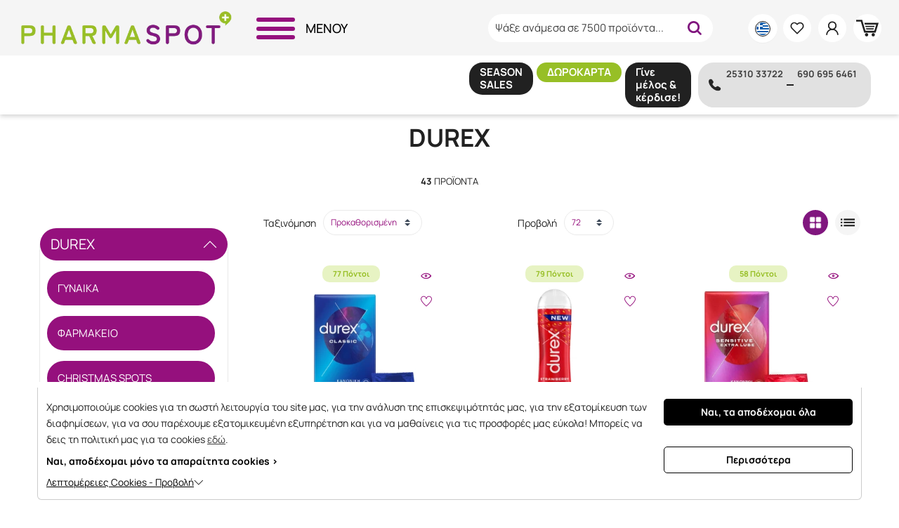

--- FILE ---
content_type: text/html; charset=UTF-8
request_url: https://www.pharmaspot.gr/vendors/durex.htm
body_size: 57167
content:
<!DOCTYPE html>
<html lang="el">
<head>
    <meta charset="utf-8">
    <meta http-equiv="Cache-control" content="public"/>
    <meta http-equiv="Content-Type" content="text/html; charset=utf-8"/>
    <meta http-equiv="X-UA-Compatible" content="IE=edge">
    <meta name="viewport" content="width=device-width, initial-scale=1, shrink-to-fit=no">

    
    
    
    <title>DUREX  | Pharmaspot</title>
    <meta property="og:title" content="DUREX  | Pharmaspot" />
    <meta name="twitter:title" content="DUREX  | Pharmaspot" />

    
            <meta name="description" content="DUREX λίστες 43 προϊόντων, βρείτε όλα τα προϊόντα και σε απίστευτες τιμές με εκπτώσεις έως και 46% που σας δίνει μόνο το Pharmaspot το φαρμακείο που φ ..."/>
        <meta property="og:description" content="DUREX λίστες 43 προϊόντων, βρείτε όλα τα προϊόντα και σε απίστευτες τιμές με εκπτώσεις έως και 46% που σας δίνει μόνο το Pharmaspot το φαρμακείο που φ ..." />
        <meta name="twitter:card" content="summary_large_image" />
        <meta name="twitter:description" content="DUREX λίστες 43 προϊόντων, βρείτε όλα τα προϊόντα και σε απίστευτες τιμές με εκπτώσεις έως και 46% που σας δίνει μόνο το Pharmaspot το φαρμακείο που φ ..." />
        <meta name="twitter:image" content="https://www.pharmaspot.gr/ui/main/img/pharmaspot_logo.png?id=8e10dd20a1bf527bb65ad889c5d9ba43" />
        <meta name="twitter:image:alt" content="" />
        <meta name="twitter:site" content="" />
    
            <meta name="keywords" content="DUREX"/>
    
            <meta name="title" content="DUREX  | Pharmaspot"/>
    
    
    
            <meta property="og:type" content="product.group">
                <meta property="og:image" content="https://www.pharmaspot.gr/files/vendors/c2e53fae36e9999be06273bdd94b8005.png" />
    
    
    <meta property="og:site_name" content="Pharmaspot" />
            <link rel="canonical" href="https://www.pharmaspot.gr/vendors/durex.htm"/>
        <meta property="og:url" content="https://www.pharmaspot.gr/vendors/durex.htm" />
    
    <!-- CSS -->
    <link rel="preload" href="https://www.pharmaspot.gr/ui/main/css/main.css?id=c54f4c957b8aa5fc7f9c5ddbac6cbad3" as="style">
    <link href="https://www.pharmaspot.gr/ui/main/css/main.css?id=c54f4c957b8aa5fc7f9c5ddbac6cbad3" rel="stylesheet">
            
    
            <meta name="google-site-verification" content="XePSjo8wAfEHjVUFXvmI8zXpT-tRb8vt8mWoGS0pmGw" />

    
</head>
<body>
<!-- Google Tag Manager (noscript) -->
<noscript><iframe src="https://www.googletagmanager.com/ns.html?id=GTM-KW5ZQ2XL" height="0" width="0" style="display:none;visibility:hidden"></iframe></noscript>
<!-- End Google Tag Manager (noscript) -->
<div id="app">
    <div id="sidebar-overlay"></div>
    <initial-data></initial-data>
    <div>
        <div id="mobile-nav-overlay"></div>
<nav id="siteMainNav">
    <a href="#" id="exitMobNav">
        <em class="ti-close"></em>
    </a>
            <ul class="siteNav">
                                                <li class="pos-rel nav_top_level">
                        <a href="https://www.pharmaspot.gr/γυναικα.htm" class="nav_top_url">ΓΥΝΑΙΚΑ                            <span class="mob_view_sec_level"><em class="ti-angle-right"></em></span>
                        </a>
                                                <div class="site_nav_main_contents">
                            <div class="d-flex-100 pos-rel site_nav_inner_container">
                                                                <ul class="site_main_contents_nav">
                                                                            <li class="return_to_main_menu"><a class="pos-rel" href="#">Main Menu</a></li>
                                        <li class="desktop_nav_cat_ttl">
                                            <a class="d-flex" href="https://www.pharmaspot.gr/γυναικα.htm">ΓΥΝΑΙΚΑ</a>
                                        </li>
                                        <li class="d-flex-100 nav_sec_level">
                                            <ul class="d-flex-100 align-content-start sec_level_list">
                                                                                                                                                                                                                    <li class="d-flex-100 sec_level_item">
                                                            <a href="https://www.pharmaspot.gr/γυναικα/περιποιηση-προσωπου.htm" class="pos-rel sec_level_url">ΠΕΡΙΠΟΙΗΣΗ ΠΡΟΣΩΠΟΥ <span class="mob_view_third_level"><span class="arrow-right nav_arrow"></span></span></a>
                                                            <div class="nav_third_level">
                                                                                                                                <ul class="d-flex-100 align-content-start">
                                                                    <li class="pos-rel back_to_sec_level"><a href="#"><span class="arrow-left nav_arrow"></span> Επιστροφή</a></li>
                                                                    <li class="desktop_nav_cat_ttl">
                                                                        <a class="d-flex" href="https://www.pharmaspot.gr/γυναικα.htm">ΓΥΝΑΙΚΑ</a> <span class="d-flex">/</span> <a class="d-flex" href="https://www.pharmaspot.gr/γυναικα/περιποιηση-προσωπου.htm">ΠΕΡΙΠΟΙΗΣΗ ΠΡΟΣΩΠΟΥ</a>
                                                                    </li>

                                                                                                                                                                                                                        <li class="d-flex-100 sec_level_item no_sec_level">
                                                                                <a class="no_sub_level" href="https://www.pharmaspot.gr/γυναικα/περιποιηση-προσωπου/κανονικη-ευαισθητη-επιδερμιδα.htm">
                                                                                    Ενυδάτικές Κρέμες - Κανονική / Ευαίσθητη επιδερμίδα                                                                                </a>
                                                                            </li>
                                                                                                                                                                                                                                                                                                <li class="d-flex-100 sec_level_item no_sec_level">
                                                                                <a class="no_sub_level" href="https://www.pharmaspot.gr/γυναικα/περιποιηση-προσωπου/ξηρη-πολυ-ξηρη-επιδερμιδα.htm">
                                                                                    Ενυδατικές Κρέμες - Ξηρή / Πολύ ξηρή επιδερμίδα                                                                                </a>
                                                                            </li>
                                                                                                                                                                                                                                                                                                <li class="d-flex-100 sec_level_item no_sec_level">
                                                                                <a class="no_sub_level" href="https://www.pharmaspot.gr/γυναικα/περιποιηση-προσωπου/λιπαρη-μικτη-επιδερμιδα.htm">
                                                                                    Ενυδατικές Κρέμες - Λιπαρή / Μικτή επιδερμίδα                                                                                </a>
                                                                            </li>
                                                                                                                                                                                                                                                                                                <li class="d-flex-100 sec_level_item no_sec_level">
                                                                                <a class="no_sub_level" href="https://www.pharmaspot.gr/γυναικα/περιποιηση-προσωπου/ακνεικη-επιδερμιδα.htm">
                                                                                    Ενυδατικές Κρέμες - Ακνεϊκή επιδερμίδα                                                                                </a>
                                                                            </li>
                                                                                                                                                                                                                                                                                                <li class="d-flex-100 sec_level_item no_sec_level">
                                                                                <a class="no_sub_level" href="https://www.pharmaspot.gr/γυναικα/περιποιηση-προσωπου/δυσανεκτικη-επιδερμιδα.htm">
                                                                                    Ενυδατικές Κρέμες - Δυσανεκτική επιδερμίδα                                                                                </a>
                                                                            </li>
                                                                                                                                                                                                                                                                                                <li class="d-flex-100 sec_level_item no_sec_level">
                                                                                <a class="no_sub_level" href="https://www.pharmaspot.gr/γυναικα/περιποιηση-προσωπου/επιδερμιδα-με-ερυθρότητα-ροδόχρου-νόσο.htm">
                                                                                    Ενυδατικές Κρέμες - Επιδερμίδα με ερυθρότητα / ροδόχρου νόσο                                                                                </a>
                                                                            </li>
                                                                                                                                                                                                                                                                                                <li class="d-flex-100 sec_level_item no_sec_level">
                                                                                <a class="no_sub_level" href="https://www.pharmaspot.gr/γυναικα/περιποιηση-προσωπου/νυχτερινη-περιποιηση.htm">
                                                                                    Νυχτερινή περιποίηση                                                                                </a>
                                                                            </li>
                                                                                                                                                                                                                                                                                                <li class="d-flex-100 sec_level_item no_sec_level">
                                                                                <a class="no_sub_level" href="https://www.pharmaspot.gr/γυναικα/περιποιηση-προσωπου/παναδεσ.htm">
                                                                                    Πανάδες - Κηλίδες                                                                                </a>
                                                                            </li>
                                                                                                                                                                                                                                                                                                <li class="d-flex-100 sec_level_item no_sec_level">
                                                                                <a class="no_sub_level" href="https://www.pharmaspot.gr/γυναικα/περιποιηση-προσωπου/περιποιηση-ματιων.htm">
                                                                                    Περιποίηση ματιών                                                                                </a>
                                                                            </li>
                                                                                                                                                                                                                                                                                                <li class="d-flex-100 sec_level_item no_sec_level">
                                                                                <a class="no_sub_level" href="https://www.pharmaspot.gr/γυναικα/περιποιηση-προσωπου/λαιμόσ-ντεκολτε.htm">
                                                                                    Λαιμός - Ντεκολτέ                                                                                </a>
                                                                            </li>
                                                                                                                                                                                                                                                                                                                                                                    <li class="d-flex-100 nav_third_lvl" >
                                                                            <a href="https://www.pharmaspot.gr/γυναικα/περιποιηση-προσωπου/καθαρισμόσ.htm" class="pos-rel nav_third_lvl_url">
                                                                                Καθαρισμός Προσώπου                                                                            </a>

                                                                            <!-- New Fourth Level (c3) starts here -->
                                                                                                                                                            <div class="nav_fourth_level">
                                                                                    <ul class="d-flex-100 align-content-start">


                                                                                        <!-- Loop through c3 level items -->
                                                                                                                                                                                    <li class="d-flex-100 nav_fourth_lvl">
                                                                                                <a href="https://www.pharmaspot.gr/γυναικα/περιποιηση-προσωπου/καθαρισμόσ/κανονικεσ-επιδερμιδεσ.htm" class="nav_fourth_lvl_url">
                                                                                                    Κανονικές επιδερμίδες                                                                                                </a>
                                                                                            </li>
                                                                                                                                                                                    <li class="d-flex-100 nav_fourth_lvl">
                                                                                                <a href="https://www.pharmaspot.gr/γυναικα/περιποιηση-προσωπου/καθαρισμόσ/ευαισθητεσ-επιδερμιδεσ.htm" class="nav_fourth_lvl_url">
                                                                                                    Ευαίσθητες επιδερμίδες                                                                                                </a>
                                                                                            </li>
                                                                                                                                                                                    <li class="d-flex-100 nav_fourth_lvl">
                                                                                                <a href="https://www.pharmaspot.gr/γυναικα/περιποιηση-προσωπου/καθαρισμόσ/λιπαρεσακνεικεσ-επιδερμιδεσ.htm" class="nav_fourth_lvl_url">
                                                                                                    Λιπαρές/Ακνεϊκές επιδερμίδες                                                                                                </a>
                                                                                            </li>
                                                                                                                                                                                    <li class="d-flex-100 nav_fourth_lvl">
                                                                                                <a href="https://www.pharmaspot.gr/γυναικα/περιποιηση-προσωπου/καθαρισμόσ/ξηρεσ-επιδερμιδεσ.htm" class="nav_fourth_lvl_url">
                                                                                                    Ξηρές επιδερμίδες                                                                                                </a>
                                                                                            </li>
                                                                                                                                                                                    <li class="d-flex-100 nav_fourth_lvl">
                                                                                                <a href="https://www.pharmaspot.gr/γυναικα/περιποιηση-προσωπου/καθαρισμόσ/δυσανεκτικεσ-επιδερμιδεσ.htm" class="nav_fourth_lvl_url">
                                                                                                    Δυσανεκτικές επιδερμίδες                                                                                                </a>
                                                                                            </li>
                                                                                                                                                                                    <li class="d-flex-100 nav_fourth_lvl">
                                                                                                <a href="https://www.pharmaspot.gr/γυναικα/περιποιηση-προσωπου/καθαρισμόσ/ερυθρότηταροδόχρουσ-νόσοσ.htm" class="nav_fourth_lvl_url">
                                                                                                    Ερυθρότητα/Ροδόχρους νόσος                                                                                                </a>
                                                                                            </li>
                                                                                                                                                                            </ul>
                                                                                </div>
                                                                                                                                                    </li>
                                                                                                                                                                                                                                                                                                                                                                                                                                            <li class="d-flex-100 nav_third_lvl" >
                                                                            <a href="https://www.pharmaspot.gr/γυναικα/περιποιηση-προσωπου/ντεμακιγιαζ.htm" class="pos-rel nav_third_lvl_url">
                                                                                Ντεμακιγιάζ                                                                            </a>

                                                                            <!-- New Fourth Level (c3) starts here -->
                                                                                                                                                            <div class="nav_fourth_level">
                                                                                    <ul class="d-flex-100 align-content-start">


                                                                                        <!-- Loop through c3 level items -->
                                                                                                                                                                                    <li class="d-flex-100 nav_fourth_lvl">
                                                                                                <a href="https://www.pharmaspot.gr/γυναικα/περιποιηση-προσωπου/ντεμακιγιαζ/πρόσωπο.htm" class="nav_fourth_lvl_url">
                                                                                                    Πρόσωπο                                                                                                </a>
                                                                                            </li>
                                                                                                                                                                                    <li class="d-flex-100 nav_fourth_lvl">
                                                                                                <a href="https://www.pharmaspot.gr/γυναικα/περιποιηση-προσωπου/ντεμακιγιαζ/ματια.htm" class="nav_fourth_lvl_url">
                                                                                                    Μάτια                                                                                                </a>
                                                                                            </li>
                                                                                                                                                                            </ul>
                                                                                </div>
                                                                                                                                                    </li>
                                                                                                                                                                                                                                                                                                                                                                        <li class="d-flex-100 sec_level_item no_sec_level">
                                                                                <a class="no_sub_level" href="https://www.pharmaspot.gr/γυναικα/περιποιηση-προσωπου/απολεπιση.htm">
                                                                                    Απολέπιση                                                                                </a>
                                                                            </li>
                                                                                                                                                                                                                                                                                                <li class="d-flex-100 sec_level_item no_sec_level">
                                                                                <a class="no_sub_level" href="https://www.pharmaspot.gr/γυναικα/περιποιηση-προσωπου/αντιγηρανση.htm">
                                                                                    Αντιγήρανση                                                                                </a>
                                                                            </li>
                                                                                                                                                                                                                                                                                                <li class="d-flex-100 sec_level_item no_sec_level">
                                                                                <a class="no_sub_level" href="https://www.pharmaspot.gr/γυναικα/περιποιηση-προσωπου/πρωτεσ-ρυτιδεσ.htm">
                                                                                    Πρώτες ρυτίδες                                                                                </a>
                                                                            </li>
                                                                                                                                                                                                                                                                                                <li class="d-flex-100 sec_level_item no_sec_level">
                                                                                <a class="no_sub_level" href="https://www.pharmaspot.gr/γυναικα/περιποιηση-προσωπου/συσφιξη.htm">
                                                                                    Σύσφιξη                                                                                </a>
                                                                            </li>
                                                                                                                                                                                                                                                                                                <li class="d-flex-100 sec_level_item no_sec_level">
                                                                                <a class="no_sub_level" href="https://www.pharmaspot.gr/γυναικα/περιποιηση-προσωπου/booster-serum.htm">
                                                                                    Οροί Προσώπου - Booster / Serum                                                                                </a>
                                                                            </li>
                                                                                                                                                                                                                                                                                                <li class="d-flex-100 sec_level_item no_sec_level">
                                                                                <a class="no_sub_level" href="https://www.pharmaspot.gr/γυναικα/περιποιηση-προσωπου/bb-cc-κρεμεσ.htm">
                                                                                    BB / CC κρέμες                                                                                </a>
                                                                            </li>
                                                                                                                                                                                                                                                                                                <li class="d-flex-100 sec_level_item no_sec_level">
                                                                                <a class="no_sub_level" href="https://www.pharmaspot.gr/γυναικα/περιποιηση-προσωπου/μασκεσ-προσωπου.htm">
                                                                                    Μάσκες προσώπου                                                                                </a>
                                                                            </li>
                                                                                                                                                                                                                                                                                                <li class="d-flex-100 sec_level_item no_sec_level">
                                                                                <a class="no_sub_level" href="https://www.pharmaspot.gr/γυναικα/περιποιηση-προσωπου/ιαματικα-νερα-mist.htm">
                                                                                    Ιαματικά νερά / Mist                                                                                </a>
                                                                            </li>
                                                                                                                                                                                                                                                                                                <li class="d-flex-100 sec_level_item no_sec_level">
                                                                                <a class="no_sub_level" href="https://www.pharmaspot.gr/γυναικα/περιποιηση-προσωπου/ελαια-για-πρόσωπο.htm">
                                                                                    Έλαια για Πρόσωπο                                                                                </a>
                                                                            </li>
                                                                                                                                                                                                                <li class="d-flex-100 viewmorenav">
                                                                        <a href="https://www.pharmaspot.gr/γυναικα/περιποιηση-προσωπου.htm">
                                                                            Δείτε όλα τα προϊόντα της κατηγορίας -  <span>ΠΕΡΙΠΟΙΗΣΗ ΠΡΟΣΩΠΟΥ</span>
                                                                        </a>
                                                                    </li>
                                                                </ul>
                                                            </div>
                                                        </li>
                                                                                                                                                                                                                <li class="d-flex-100 sec_level_item no_sec_level">
                                                            <a class="no_sub_level" href="https://www.pharmaspot.gr/γυναικα/πακετα-προσφορων.htm">
                                                                ΠΑΚΕΤΑ ΠΡΟΣΦΟΡΩΝ                                                            </a>
                                                        </li>
                                                                                                                                                                                                                                                                        <li class="d-flex-100 sec_level_item">
                                                            <a href="https://www.pharmaspot.gr/γυναικα/ευαισθητη-περιοχη.htm" class="pos-rel sec_level_url">ΕΥΑΙΣΘΗΤΗ ΠΕΡΙΟΧΗ <span class="mob_view_third_level"><span class="arrow-right nav_arrow"></span></span></a>
                                                            <div class="nav_third_level">
                                                                                                                                <ul class="d-flex-100 align-content-start">
                                                                    <li class="pos-rel back_to_sec_level"><a href="#"><span class="arrow-left nav_arrow"></span> Επιστροφή</a></li>
                                                                    <li class="desktop_nav_cat_ttl">
                                                                        <a class="d-flex" href="https://www.pharmaspot.gr/γυναικα.htm">ΓΥΝΑΙΚΑ</a> <span class="d-flex">/</span> <a class="d-flex" href="https://www.pharmaspot.gr/γυναικα/ευαισθητη-περιοχη.htm">ΕΥΑΙΣΘΗΤΗ ΠΕΡΙΟΧΗ</a>
                                                                    </li>

                                                                                                                                                                                                                        <li class="d-flex-100 sec_level_item no_sec_level">
                                                                                <a class="no_sub_level" href="https://www.pharmaspot.gr/γυναικα/ευαισθητη-περιοχη/καθημερινη-φροντιδα.htm">
                                                                                    Καθημερινή φροντίδα                                                                                </a>
                                                                            </li>
                                                                                                                                                                                                                                                                                                                                                                    <li class="d-flex-100 nav_third_lvl" >
                                                                            <a href="https://www.pharmaspot.gr/γυναικα/ευαισθητη-περιοχη/ειδικη-φροντιδα.htm" class="pos-rel nav_third_lvl_url">
                                                                                Ειδική φροντίδα                                                                            </a>

                                                                            <!-- New Fourth Level (c3) starts here -->
                                                                                                                                                            <div class="nav_fourth_level">
                                                                                    <ul class="d-flex-100 align-content-start">


                                                                                        <!-- Loop through c3 level items -->
                                                                                                                                                                                    <li class="d-flex-100 nav_fourth_lvl">
                                                                                                <a href="https://www.pharmaspot.gr/γυναικα/ευαισθητη-περιοχη/ειδικη-φροντιδα/κολπικη-ξηρότητα.htm" class="nav_fourth_lvl_url">
                                                                                                    Κολπική Ξηρότητα                                                                                                </a>
                                                                                            </li>
                                                                                                                                                                                    <li class="d-flex-100 nav_fourth_lvl">
                                                                                                <a href="https://www.pharmaspot.gr/γυναικα/ευαισθητη-περιοχη/ειδικη-φροντιδα/κολπικα-υπόθετα.htm" class="nav_fourth_lvl_url">
                                                                                                    Κολπικά Υπόθετα                                                                                                </a>
                                                                                            </li>
                                                                                                                                                                                    <li class="d-flex-100 nav_fourth_lvl">
                                                                                                <a href="https://www.pharmaspot.gr/γυναικα/ευαισθητη-περιοχη/ειδικη-φροντιδα/αντιβακτηριδιακη-φροντιδα.htm" class="nav_fourth_lvl_url">
                                                                                                    Αντιβακτηριδιακή φροντίδα                                                                                                </a>
                                                                                            </li>
                                                                                                                                                                            </ul>
                                                                                </div>
                                                                                                                                                    </li>
                                                                                                                                                                                                                                                                                                                                                                        <li class="d-flex-100 sec_level_item no_sec_level">
                                                                                <a class="no_sub_level" href="https://www.pharmaspot.gr/γυναικα/ευαισθητη-περιοχη/εμμηνόπαυση.htm">
                                                                                    Εμμηνόπαυση                                                                                </a>
                                                                            </li>
                                                                                                                                                                                                                                                                                                <li class="d-flex-100 sec_level_item no_sec_level">
                                                                                <a class="no_sub_level" href="https://www.pharmaspot.gr/γυναικα/ευαισθητη-περιοχη/σερβιετεσ-ταμπόν.htm">
                                                                                    Σερβιέτες-Ταμπόν                                                                                </a>
                                                                            </li>
                                                                                                                                                                                                                <li class="d-flex-100 viewmorenav">
                                                                        <a href="https://www.pharmaspot.gr/γυναικα/ευαισθητη-περιοχη.htm">
                                                                            Δείτε όλα τα προϊόντα της κατηγορίας -  <span>ΕΥΑΙΣΘΗΤΗ ΠΕΡΙΟΧΗ</span>
                                                                        </a>
                                                                    </li>
                                                                </ul>
                                                            </div>
                                                        </li>
                                                                                                                                                                                                                                                                        <li class="d-flex-100 sec_level_item">
                                                            <a href="https://www.pharmaspot.gr/γυναικα/περιποιηση-σωματοσ.htm" class="pos-rel sec_level_url">ΠΕΡΙΠΟΙΗΣΗ ΣΩΜΑΤΟΣ <span class="mob_view_third_level"><span class="arrow-right nav_arrow"></span></span></a>
                                                            <div class="nav_third_level">
                                                                                                                                <ul class="d-flex-100 align-content-start">
                                                                    <li class="pos-rel back_to_sec_level"><a href="#"><span class="arrow-left nav_arrow"></span> Επιστροφή</a></li>
                                                                    <li class="desktop_nav_cat_ttl">
                                                                        <a class="d-flex" href="https://www.pharmaspot.gr/γυναικα.htm">ΓΥΝΑΙΚΑ</a> <span class="d-flex">/</span> <a class="d-flex" href="https://www.pharmaspot.gr/γυναικα/περιποιηση-σωματοσ.htm">ΠΕΡΙΠΟΙΗΣΗ ΣΩΜΑΤΟΣ</a>
                                                                    </li>

                                                                                                                                                                                                                        <li class="d-flex-100 sec_level_item no_sec_level">
                                                                                <a class="no_sub_level" href="https://www.pharmaspot.gr/γυναικα/περιποιηση-σωματοσ/αφρόλουτρα.htm">
                                                                                    Αφρόλουτρα                                                                                </a>
                                                                            </li>
                                                                                                                                                                                                                                                                                                <li class="d-flex-100 sec_level_item no_sec_level">
                                                                                <a class="no_sub_level" href="https://www.pharmaspot.gr/γυναικα/περιποιηση-σωματοσ/γαλακτωματα-κρεμεσ-σωματοσ.htm">
                                                                                    Γαλακτώματα / Κρέμες σώματος                                                                                </a>
                                                                            </li>
                                                                                                                                                                                                                                                                                                <li class="d-flex-100 sec_level_item no_sec_level">
                                                                                <a class="no_sub_level" href="https://www.pharmaspot.gr/γυναικα/περιποιηση-σωματοσ/ατοπικό-δερμα.htm">
                                                                                    Ατοπικό δέρμα                                                                                </a>
                                                                            </li>
                                                                                                                                                                                                                                                                                                <li class="d-flex-100 sec_level_item no_sec_level">
                                                                                <a class="no_sub_level" href="https://www.pharmaspot.gr/γυναικα/περιποιηση-σωματοσ/απολεπιση.htm">
                                                                                    Απολέπιση                                                                                </a>
                                                                            </li>
                                                                                                                                                                                                                                                                                                <li class="d-flex-100 sec_level_item no_sec_level">
                                                                                <a class="no_sub_level" href="https://www.pharmaspot.gr/γυναικα/περιποιηση-σωματοσ/αδυνατισμα-κυτταριτιδα-ραγαδεσ-συσφιξη.htm">
                                                                                    Αδυνάτισμα - Κυτταρίτιδα - Ραγάδες - Σύσφιξη                                                                                </a>
                                                                            </li>
                                                                                                                                                                                                                                                                                                <li class="d-flex-100 sec_level_item no_sec_level">
                                                                                <a class="no_sub_level" href="https://www.pharmaspot.gr/γυναικα/περιποιηση-σωματοσ/αποτριχωση.htm">
                                                                                    Αποτρίχωση                                                                                </a>
                                                                            </li>
                                                                                                                                                                                                                                                                                                <li class="d-flex-100 sec_level_item no_sec_level">
                                                                                <a class="no_sub_level" href="https://www.pharmaspot.gr/γυναικα/περιποιηση-σωματοσ/τατουαζ.htm">
                                                                                    Τατουάζ                                                                                </a>
                                                                            </li>
                                                                                                                                                                                                                                                                                                <li class="d-flex-100 sec_level_item no_sec_level">
                                                                                <a class="no_sub_level" href="https://www.pharmaspot.gr/γυναικα/περιποιηση-σωματοσ/ξηρα-λαδια.htm">
                                                                                    Ξηρά λάδια                                                                                </a>
                                                                            </li>
                                                                                                                                                                                                                                                                                                <li class="d-flex-100 sec_level_item no_sec_level">
                                                                                <a class="no_sub_level" href="https://www.pharmaspot.gr/γυναικα/περιποιηση-σωματοσ/στερεα-σαπουνια.htm">
                                                                                    Στερεά σαπούνια                                                                                </a>
                                                                            </li>
                                                                                                                                                                                                                <li class="d-flex-100 viewmorenav">
                                                                        <a href="https://www.pharmaspot.gr/γυναικα/περιποιηση-σωματοσ.htm">
                                                                            Δείτε όλα τα προϊόντα της κατηγορίας -  <span>ΠΕΡΙΠΟΙΗΣΗ ΣΩΜΑΤΟΣ</span>
                                                                        </a>
                                                                    </li>
                                                                </ul>
                                                            </div>
                                                        </li>
                                                                                                                                                                                                                <li class="d-flex-100 sec_level_item no_sec_level">
                                                            <a class="no_sub_level" href="https://www.pharmaspot.gr/γυναικα/korean-beauty.htm">
                                                                KOREAN BEAUTY                                                            </a>
                                                        </li>
                                                                                                                                                                                                                                                                        <li class="d-flex-100 sec_level_item">
                                                            <a href="https://www.pharmaspot.gr/γυναικα/μαλλια.htm" class="pos-rel sec_level_url">ΜΑΛΛΙΑ <span class="mob_view_third_level"><span class="arrow-right nav_arrow"></span></span></a>
                                                            <div class="nav_third_level">
                                                                                                                                <ul class="d-flex-100 align-content-start">
                                                                    <li class="pos-rel back_to_sec_level"><a href="#"><span class="arrow-left nav_arrow"></span> Επιστροφή</a></li>
                                                                    <li class="desktop_nav_cat_ttl">
                                                                        <a class="d-flex" href="https://www.pharmaspot.gr/γυναικα.htm">ΓΥΝΑΙΚΑ</a> <span class="d-flex">/</span> <a class="d-flex" href="https://www.pharmaspot.gr/γυναικα/μαλλια.htm">ΜΑΛΛΙΑ</a>
                                                                    </li>

                                                                                                                                                                                                                                                                                            <li class="d-flex-100 nav_third_lvl" >
                                                                            <a href="https://www.pharmaspot.gr/γυναικα/μαλλια/σαμπουαν.htm" class="pos-rel nav_third_lvl_url">
                                                                                Σαμπουάν                                                                            </a>

                                                                            <!-- New Fourth Level (c3) starts here -->
                                                                                                                                                            <div class="nav_fourth_level">
                                                                                    <ul class="d-flex-100 align-content-start">


                                                                                        <!-- Loop through c3 level items -->
                                                                                                                                                                                    <li class="d-flex-100 nav_fourth_lvl">
                                                                                                <a href="https://www.pharmaspot.gr/γυναικα/μαλλια/σαμπουαν/καθημερινό-λουσιμο.htm" class="nav_fourth_lvl_url">
                                                                                                    Καθημερινό λούσιμο                                                                                                </a>
                                                                                            </li>
                                                                                                                                                                                    <li class="d-flex-100 nav_fourth_lvl">
                                                                                                <a href="https://www.pharmaspot.gr/γυναικα/μαλλια/σαμπουαν/πιτυριδα-ξηροδερμια.htm" class="nav_fourth_lvl_url">
                                                                                                    Πιτυρίδα - Ξηροδερμία                                                                                                </a>
                                                                                            </li>
                                                                                                                                                                                    <li class="d-flex-100 nav_fourth_lvl">
                                                                                                <a href="https://www.pharmaspot.gr/γυναικα/μαλλια/σαμπουαν/ξηρα-αφυδατωμενα.htm" class="nav_fourth_lvl_url">
                                                                                                    Ξηρά - Αφυδατωμένα                                                                                                </a>
                                                                                            </li>
                                                                                                                                                                                    <li class="d-flex-100 nav_fourth_lvl">
                                                                                                <a href="https://www.pharmaspot.gr/γυναικα/μαλλια/σαμπουαν/λιπαρα.htm" class="nav_fourth_lvl_url">
                                                                                                    Λιπαρά                                                                                                </a>
                                                                                            </li>
                                                                                                                                                                                    <li class="d-flex-100 nav_fourth_lvl">
                                                                                                <a href="https://www.pharmaspot.gr/γυναικα/μαλλια/σαμπουαν/τριχόπτωση.htm" class="nav_fourth_lvl_url">
                                                                                                    Τριχόπτωση                                                                                                </a>
                                                                                            </li>
                                                                                                                                                                                    <li class="d-flex-100 nav_fourth_lvl">
                                                                                                <a href="https://www.pharmaspot.gr/γυναικα/μαλλια/σαμπουαν/βαμμενα.htm" class="nav_fourth_lvl_url">
                                                                                                    Βαμμένα                                                                                                </a>
                                                                                            </li>
                                                                                                                                                                                    <li class="d-flex-100 nav_fourth_lvl">
                                                                                                <a href="https://www.pharmaspot.gr/γυναικα/μαλλια/σαμπουαν/λαμψη-αναζωογόνηση.htm" class="nav_fourth_lvl_url">
                                                                                                    Λάμψη - Αναζωογόνηση                                                                                                </a>
                                                                                            </li>
                                                                                                                                                                                    <li class="d-flex-100 nav_fourth_lvl">
                                                                                                <a href="https://www.pharmaspot.gr/γυναικα/μαλλια/σαμπουαν/όγκοσ.htm" class="nav_fourth_lvl_url">
                                                                                                    Όγκος                                                                                                </a>
                                                                                            </li>
                                                                                                                                                                            </ul>
                                                                                </div>
                                                                                                                                                    </li>
                                                                                                                                                                                                                                                                                                                                                                        <li class="d-flex-100 sec_level_item no_sec_level">
                                                                                <a class="no_sub_level" href="https://www.pharmaspot.gr/γυναικα/μαλλια/conditioners.htm">
                                                                                    Conditioners                                                                                </a>
                                                                            </li>
                                                                                                                                                                                                                                                                                                <li class="d-flex-100 sec_level_item no_sec_level">
                                                                                <a class="no_sub_level" href="https://www.pharmaspot.gr/γυναικα/μαλλια/μασκεσ.htm">
                                                                                    Μάσκες                                                                                </a>
                                                                            </li>
                                                                                                                                                                                                                                                                                                <li class="d-flex-100 sec_level_item no_sec_level">
                                                                                <a class="no_sub_level" href="https://www.pharmaspot.gr/γυναικα/μαλλια/ειδικη-περιποιηση-ελαια.htm">
                                                                                    Ειδική περιποίηση / Έλαια                                                                                </a>
                                                                            </li>
                                                                                                                                                                                                                                                                                                <li class="d-flex-100 sec_level_item no_sec_level">
                                                                                <a class="no_sub_level" href="https://www.pharmaspot.gr/γυναικα/μαλλια/βαφεσ.htm">
                                                                                    Βαφές                                                                                </a>
                                                                            </li>
                                                                                                                                                                                                                                                                                                <li class="d-flex-100 sec_level_item no_sec_level">
                                                                                <a class="no_sub_level" href="https://www.pharmaspot.gr/γυναικα/μαλλια/ενεργοποιητεσ-βαφων.htm">
                                                                                    Ενεργοποιητές βαφών                                                                                </a>
                                                                            </li>
                                                                                                                                                                                                                                                                                                <li class="d-flex-100 sec_level_item no_sec_level">
                                                                                <a class="no_sub_level" href="https://www.pharmaspot.gr/γυναικα/μαλλια/αξεσουαρ-μαλλιων.htm">
                                                                                    Αξεσουάρ Μαλλιών                                                                                </a>
                                                                            </li>
                                                                                                                                                                                                                                                                                                <li class="d-flex-100 sec_level_item no_sec_level">
                                                                                <a class="no_sub_level" href="https://www.pharmaspot.gr/γυναικα/μαλλια/styling-μαλλιων.htm">
                                                                                    Styling Μαλλιών                                                                                </a>
                                                                            </li>
                                                                                                                                                                                                                <li class="d-flex-100 viewmorenav">
                                                                        <a href="https://www.pharmaspot.gr/γυναικα/μαλλια.htm">
                                                                            Δείτε όλα τα προϊόντα της κατηγορίας -  <span>ΜΑΛΛΙΑ</span>
                                                                        </a>
                                                                    </li>
                                                                </ul>
                                                            </div>
                                                        </li>
                                                                                                                                                                                                                                                                        <li class="d-flex-100 sec_level_item">
                                                            <a href="https://www.pharmaspot.gr/γυναικα/αρωματα.htm" class="pos-rel sec_level_url">ΑΡΩΜΑΤΑ <span class="mob_view_third_level"><span class="arrow-right nav_arrow"></span></span></a>
                                                            <div class="nav_third_level">
                                                                                                                                <ul class="d-flex-100 align-content-start">
                                                                    <li class="pos-rel back_to_sec_level"><a href="#"><span class="arrow-left nav_arrow"></span> Επιστροφή</a></li>
                                                                    <li class="desktop_nav_cat_ttl">
                                                                        <a class="d-flex" href="https://www.pharmaspot.gr/γυναικα.htm">ΓΥΝΑΙΚΑ</a> <span class="d-flex">/</span> <a class="d-flex" href="https://www.pharmaspot.gr/γυναικα/αρωματα.htm">ΑΡΩΜΑΤΑ</a>
                                                                    </li>

                                                                                                                                                                                                                        <li class="d-flex-100 sec_level_item no_sec_level">
                                                                                <a class="no_sub_level" href="https://www.pharmaspot.gr/γυναικα/αρωματα/nuxe.htm">
                                                                                    NUXE                                                                                </a>
                                                                            </li>
                                                                                                                                                                                                                                                                                                <li class="d-flex-100 sec_level_item no_sec_level">
                                                                                <a class="no_sub_level" href="https://www.pharmaspot.gr/γυναικα/αρωματα/korres.htm">
                                                                                    KORRES                                                                                </a>
                                                                            </li>
                                                                                                                                                                                                                                                                                                <li class="d-flex-100 sec_level_item no_sec_level">
                                                                                <a class="no_sub_level" href="https://www.pharmaspot.gr/γυναικα/αρωματα/dirty-works.htm">
                                                                                    DIRTY WORKS                                                                                </a>
                                                                            </li>
                                                                                                                                                                                                                                                                                                <li class="d-flex-100 sec_level_item no_sec_level">
                                                                                <a class="no_sub_level" href="https://www.pharmaspot.gr/γυναικα/αρωματα/apivita.htm">
                                                                                    APIVITA                                                                                </a>
                                                                            </li>
                                                                                                                                                                                                                                                                                                <li class="d-flex-100 sec_level_item no_sec_level">
                                                                                <a class="no_sub_level" href="https://www.pharmaspot.gr/γυναικα/αρωματα/body-mist.htm">
                                                                                    BODY MIST                                                                                </a>
                                                                            </li>
                                                                                                                                                                                                                                                                                                <li class="d-flex-100 sec_level_item no_sec_level">
                                                                                <a class="no_sub_level" href="https://www.pharmaspot.gr/γυναικα/αρωματα/αρωματικα-χωρου.htm">
                                                                                    ΑΡΩΜΑΤΙΚΑ ΧΩΡΟΥ                                                                                </a>
                                                                            </li>
                                                                                                                                                                                                                                                                                                <li class="d-flex-100 sec_level_item no_sec_level">
                                                                                <a class="no_sub_level" href="https://www.pharmaspot.gr/γυναικα/αρωματα/caudalie.htm">
                                                                                    CAUDALIE                                                                                 </a>
                                                                            </li>
                                                                                                                                                                                                                                                                                                <li class="d-flex-100 sec_level_item no_sec_level">
                                                                                <a class="no_sub_level" href="https://www.pharmaspot.gr/γυναικα/αρωματα/medisei.htm">
                                                                                    MEDISEI                                                                                </a>
                                                                            </li>
                                                                                                                                                                                                                                                                                                <li class="d-flex-100 sec_level_item no_sec_level">
                                                                                <a class="no_sub_level" href="https://www.pharmaspot.gr/γυναικα/αρωματα/verset.htm">
                                                                                    VERSET                                                                                </a>
                                                                            </li>
                                                                                                                                                                                                                                                                                                <li class="d-flex-100 sec_level_item no_sec_level">
                                                                                <a class="no_sub_level" href="https://www.pharmaspot.gr/γυναικα/αρωματα/roger-gallet.htm">
                                                                                    ROGER & GALLET                                                                                </a>
                                                                            </li>
                                                                                                                                                                                                                <li class="d-flex-100 viewmorenav">
                                                                        <a href="https://www.pharmaspot.gr/γυναικα/αρωματα.htm">
                                                                            Δείτε όλα τα προϊόντα της κατηγορίας -  <span>ΑΡΩΜΑΤΑ</span>
                                                                        </a>
                                                                    </li>
                                                                </ul>
                                                            </div>
                                                        </li>
                                                                                                                                                                                                                                                                        <li class="d-flex-100 sec_level_item">
                                                            <a href="https://www.pharmaspot.gr/γυναικα/μακιγιαζ.htm" class="pos-rel sec_level_url">ΜΑΚΙΓΙΑΖ <span class="mob_view_third_level"><span class="arrow-right nav_arrow"></span></span></a>
                                                            <div class="nav_third_level">
                                                                                                                                <ul class="d-flex-100 align-content-start">
                                                                    <li class="pos-rel back_to_sec_level"><a href="#"><span class="arrow-left nav_arrow"></span> Επιστροφή</a></li>
                                                                    <li class="desktop_nav_cat_ttl">
                                                                        <a class="d-flex" href="https://www.pharmaspot.gr/γυναικα.htm">ΓΥΝΑΙΚΑ</a> <span class="d-flex">/</span> <a class="d-flex" href="https://www.pharmaspot.gr/γυναικα/μακιγιαζ.htm">ΜΑΚΙΓΙΑΖ</a>
                                                                    </li>

                                                                                                                                                                                                                        <li class="d-flex-100 sec_level_item no_sec_level">
                                                                                <a class="no_sub_level" href="https://www.pharmaspot.gr/γυναικα/μακιγιαζ/make-up.htm">
                                                                                    Make up                                                                                </a>
                                                                            </li>
                                                                                                                                                                                                                                                                                                <li class="d-flex-100 sec_level_item no_sec_level">
                                                                                <a class="no_sub_level" href="https://www.pharmaspot.gr/γυναικα/μακιγιαζ/πουδρεσ.htm">
                                                                                    Πούδρες                                                                                </a>
                                                                            </li>
                                                                                                                                                                                                                                                                                                <li class="d-flex-100 sec_level_item no_sec_level">
                                                                                <a class="no_sub_level" href="https://www.pharmaspot.gr/γυναικα/μακιγιαζ/concealer.htm">
                                                                                    Concealer                                                                                </a>
                                                                            </li>
                                                                                                                                                                                                                                                                                                <li class="d-flex-100 sec_level_item no_sec_level">
                                                                                <a class="no_sub_level" href="https://www.pharmaspot.gr/γυναικα/μακιγιαζ/σκιεσ.htm">
                                                                                    Σκιές                                                                                </a>
                                                                            </li>
                                                                                                                                                                                                                                                                                                <li class="d-flex-100 sec_level_item no_sec_level">
                                                                                <a class="no_sub_level" href="https://www.pharmaspot.gr/γυναικα/μακιγιαζ/μασκαρα.htm">
                                                                                    Μάσκαρα                                                                                </a>
                                                                            </li>
                                                                                                                                                                                                                                                                                                <li class="d-flex-100 sec_level_item no_sec_level">
                                                                                <a class="no_sub_level" href="https://www.pharmaspot.gr/γυναικα/μακιγιαζ/ρουζ.htm">
                                                                                    Ρουζ                                                                                </a>
                                                                            </li>
                                                                                                                                                                                                                                                                                                <li class="d-flex-100 sec_level_item no_sec_level">
                                                                                <a class="no_sub_level" href="https://www.pharmaspot.gr/γυναικα/μακιγιαζ/μολυβια-πινελα-eyeliner.htm">
                                                                                    Μολύβια - Πινέλα - Eyeliner                                                                                </a>
                                                                            </li>
                                                                                                                                                                                                                                                                                                <li class="d-flex-100 sec_level_item no_sec_level">
                                                                                <a class="no_sub_level" href="https://www.pharmaspot.gr/γυναικα/μακιγιαζ/κραγιόν-lip-gloss.htm">
                                                                                    Κραγιόν / Lip gloss                                                                                </a>
                                                                            </li>
                                                                                                                                                                                                                                                                                                <li class="d-flex-100 sec_level_item no_sec_level">
                                                                                <a class="no_sub_level" href="https://www.pharmaspot.gr/γυναικα/μακιγιαζ/λαμψη.htm">
                                                                                    Λάμψη                                                                                </a>
                                                                            </li>
                                                                                                                                                                                                                <li class="d-flex-100 viewmorenav">
                                                                        <a href="https://www.pharmaspot.gr/γυναικα/μακιγιαζ.htm">
                                                                            Δείτε όλα τα προϊόντα της κατηγορίας -  <span>ΜΑΚΙΓΙΑΖ</span>
                                                                        </a>
                                                                    </li>
                                                                </ul>
                                                            </div>
                                                        </li>
                                                                                                                                                                                                                <li class="d-flex-100 sec_level_item no_sec_level">
                                                            <a class="no_sub_level" href="https://www.pharmaspot.gr/γυναικα/αναπλαση-επανορθωση.htm">
                                                                ΑΝΑΠΛΑΣΗ - ΕΠΑΝΟΡΘΩΣΗ                                                            </a>
                                                        </li>
                                                                                                                                                                                                                <li class="d-flex-100 sec_level_item no_sec_level">
                                                            <a class="no_sub_level" href="https://www.pharmaspot.gr/γυναικα/συσκευεσ-περιποιησησ-προσωπου.htm">
                                                                ΣΥΣΚΕΥΕΣ ΠΕΡΙΠΟΙΗΣΗΣ ΠΡΟΣΩΠΟΥ                                                            </a>
                                                        </li>
                                                                                                                                                </ul>
                                        </li>
                                                                        <li class="viewmorenav">
                                        <a href="https://www.pharmaspot.gr/γυναικα.htm">Δείτε όλα τα προϊόντα της κατηγορίας -  <span>ΓΥΝΑΙΚΑ</span></a>
                                    </li>
                                </ul>
                                                            </div>
                        </div>
                    </li>
                                                                <li class="pos-rel nav_top_level">
                        <a href="https://www.pharmaspot.gr/ανδρασ.htm" class="nav_top_url">ΑΝΔΡΑΣ                            <span class="mob_view_sec_level"><em class="ti-angle-right"></em></span>
                        </a>
                                                <div class="site_nav_main_contents">
                            <div class="d-flex-100 pos-rel site_nav_inner_container">
                                                                <ul class="site_main_contents_nav">
                                                                            <li class="return_to_main_menu"><a class="pos-rel" href="#">Main Menu</a></li>
                                        <li class="desktop_nav_cat_ttl">
                                            <a class="d-flex" href="https://www.pharmaspot.gr/ανδρασ.htm">ΑΝΔΡΑΣ</a>
                                        </li>
                                        <li class="d-flex-100 nav_sec_level">
                                            <ul class="d-flex-100 align-content-start sec_level_list">
                                                                                                                                                            <li class="d-flex-100 sec_level_item no_sec_level">
                                                            <a class="no_sub_level" href="https://www.pharmaspot.gr/ανδρασ/πακετα-προσφορων.htm">
                                                                ΠΑΚΕΤΑ ΠΡΟΣΦΟΡΩΝ                                                            </a>
                                                        </li>
                                                                                                                                                                                                                                                                        <li class="d-flex-100 sec_level_item">
                                                            <a href="https://www.pharmaspot.gr/ανδρασ/περιποιηση-προσωπου.htm" class="pos-rel sec_level_url">ΠΕΡΙΠΟΙΗΣΗ ΠΡΟΣΩΠΟΥ <span class="mob_view_third_level"><span class="arrow-right nav_arrow"></span></span></a>
                                                            <div class="nav_third_level">
                                                                                                                                <ul class="d-flex-100 align-content-start">
                                                                    <li class="pos-rel back_to_sec_level"><a href="#"><span class="arrow-left nav_arrow"></span> Επιστροφή</a></li>
                                                                    <li class="desktop_nav_cat_ttl">
                                                                        <a class="d-flex" href="https://www.pharmaspot.gr/ανδρασ.htm">ΑΝΔΡΑΣ</a> <span class="d-flex">/</span> <a class="d-flex" href="https://www.pharmaspot.gr/ανδρασ/περιποιηση-προσωπου.htm">ΠΕΡΙΠΟΙΗΣΗ ΠΡΟΣΩΠΟΥ</a>
                                                                    </li>

                                                                                                                                                                                                                        <li class="d-flex-100 sec_level_item no_sec_level">
                                                                                <a class="no_sub_level" href="https://www.pharmaspot.gr/ανδρασ/περιποιηση-προσωπου/καθαρισμόσ.htm">
                                                                                    Καθαρισμός                                                                                </a>
                                                                            </li>
                                                                                                                                                                                                                                                                                                <li class="d-flex-100 sec_level_item no_sec_level">
                                                                                <a class="no_sub_level" href="https://www.pharmaspot.gr/ανδρασ/περιποιηση-προσωπου/ενυδατωση.htm">
                                                                                    Ενυδάτωση                                                                                </a>
                                                                            </li>
                                                                                                                                                                                                                                                                                                <li class="d-flex-100 sec_level_item no_sec_level">
                                                                                <a class="no_sub_level" href="https://www.pharmaspot.gr/ανδρασ/περιποιηση-προσωπου/αντιγηρανση.htm">
                                                                                    Αντιγήρανση                                                                                </a>
                                                                            </li>
                                                                                                                                                                                                                                                                                                <li class="d-flex-100 sec_level_item no_sec_level">
                                                                                <a class="no_sub_level" href="https://www.pharmaspot.gr/ανδρασ/περιποιηση-προσωπου/λιπαρότητα-ακμη.htm">
                                                                                    Λιπαρότητα / Ακμή                                                                                </a>
                                                                            </li>
                                                                                                                                                                                                                                                                                                <li class="d-flex-100 sec_level_item no_sec_level">
                                                                                <a class="no_sub_level" href="https://www.pharmaspot.gr/ανδρασ/περιποιηση-προσωπου/περιποιηση-ματιων.htm">
                                                                                    Περιποίηση ματιών                                                                                </a>
                                                                            </li>
                                                                                                                                                                                                                                                                                                <li class="d-flex-100 sec_level_item no_sec_level">
                                                                                <a class="no_sub_level" href="https://www.pharmaspot.gr/ανδρασ/περιποιηση-προσωπου/μουστακι-και-γενειαδα.htm">
                                                                                    Μουστάκι και Γενειάδα                                                                                </a>
                                                                            </li>
                                                                                                                                                                                                                <li class="d-flex-100 viewmorenav">
                                                                        <a href="https://www.pharmaspot.gr/ανδρασ/περιποιηση-προσωπου.htm">
                                                                            Δείτε όλα τα προϊόντα της κατηγορίας -  <span>ΠΕΡΙΠΟΙΗΣΗ ΠΡΟΣΩΠΟΥ</span>
                                                                        </a>
                                                                    </li>
                                                                </ul>
                                                            </div>
                                                        </li>
                                                                                                                                                                                                                                                                        <li class="d-flex-100 sec_level_item">
                                                            <a href="https://www.pharmaspot.gr/ανδρασ/περιποιηση-σωματοσ.htm" class="pos-rel sec_level_url">ΠΕΡΙΠΟΙΗΣΗ ΣΩΜΑΤΟΣ <span class="mob_view_third_level"><span class="arrow-right nav_arrow"></span></span></a>
                                                            <div class="nav_third_level">
                                                                                                                                <ul class="d-flex-100 align-content-start">
                                                                    <li class="pos-rel back_to_sec_level"><a href="#"><span class="arrow-left nav_arrow"></span> Επιστροφή</a></li>
                                                                    <li class="desktop_nav_cat_ttl">
                                                                        <a class="d-flex" href="https://www.pharmaspot.gr/ανδρασ.htm">ΑΝΔΡΑΣ</a> <span class="d-flex">/</span> <a class="d-flex" href="https://www.pharmaspot.gr/ανδρασ/περιποιηση-σωματοσ.htm">ΠΕΡΙΠΟΙΗΣΗ ΣΩΜΑΤΟΣ</a>
                                                                    </li>

                                                                                                                                                                                                                        <li class="d-flex-100 sec_level_item no_sec_level">
                                                                                <a class="no_sub_level" href="https://www.pharmaspot.gr/ανδρασ/περιποιηση-σωματοσ/αφρόλουτρα.htm">
                                                                                    Αφρόλουτρα                                                                                </a>
                                                                            </li>
                                                                                                                                                                                                                                                                                                <li class="d-flex-100 sec_level_item no_sec_level">
                                                                                <a class="no_sub_level" href="https://www.pharmaspot.gr/ανδρασ/περιποιηση-σωματοσ/ενυδατωση-σωματοσ.htm">
                                                                                    Ενυδάτωση σώματος                                                                                </a>
                                                                            </li>
                                                                                                                                                                                                                                                                                                <li class="d-flex-100 sec_level_item no_sec_level">
                                                                                <a class="no_sub_level" href="https://www.pharmaspot.gr/ανδρασ/περιποιηση-σωματοσ/αδυνατισμα-συσφιξη.htm">
                                                                                    Αδυνάτισμα / Σύσφιξη                                                                                </a>
                                                                            </li>
                                                                                                                                                                                                                                                                                                <li class="d-flex-100 sec_level_item no_sec_level">
                                                                                <a class="no_sub_level" href="https://www.pharmaspot.gr/ανδρασ/περιποιηση-σωματοσ/τατουαζ.htm">
                                                                                    Τατουάζ                                                                                </a>
                                                                            </li>
                                                                                                                                                                                                                                                                                                <li class="d-flex-100 sec_level_item no_sec_level">
                                                                                <a class="no_sub_level" href="https://www.pharmaspot.gr/ανδρασ/περιποιηση-σωματοσ/αποτριχωση.htm">
                                                                                    Αποτρίχωση                                                                                </a>
                                                                            </li>
                                                                                                                                                                                                                                                                                                <li class="d-flex-100 sec_level_item no_sec_level">
                                                                                <a class="no_sub_level" href="https://www.pharmaspot.gr/ανδρασ/περιποιηση-σωματοσ/στερεα-σαπουνια.htm">
                                                                                    Στερεά σαπούνια                                                                                </a>
                                                                            </li>
                                                                                                                                                                                                                <li class="d-flex-100 viewmorenav">
                                                                        <a href="https://www.pharmaspot.gr/ανδρασ/περιποιηση-σωματοσ.htm">
                                                                            Δείτε όλα τα προϊόντα της κατηγορίας -  <span>ΠΕΡΙΠΟΙΗΣΗ ΣΩΜΑΤΟΣ</span>
                                                                        </a>
                                                                    </li>
                                                                </ul>
                                                            </div>
                                                        </li>
                                                                                                                                                                                                                                                                        <li class="d-flex-100 sec_level_item">
                                                            <a href="https://www.pharmaspot.gr/ανδρασ/μαλλια.htm" class="pos-rel sec_level_url">ΜΑΛΛΙΑ <span class="mob_view_third_level"><span class="arrow-right nav_arrow"></span></span></a>
                                                            <div class="nav_third_level">
                                                                                                                                <ul class="d-flex-100 align-content-start">
                                                                    <li class="pos-rel back_to_sec_level"><a href="#"><span class="arrow-left nav_arrow"></span> Επιστροφή</a></li>
                                                                    <li class="desktop_nav_cat_ttl">
                                                                        <a class="d-flex" href="https://www.pharmaspot.gr/ανδρασ.htm">ΑΝΔΡΑΣ</a> <span class="d-flex">/</span> <a class="d-flex" href="https://www.pharmaspot.gr/ανδρασ/μαλλια.htm">ΜΑΛΛΙΑ</a>
                                                                    </li>

                                                                                                                                                                                                                                                                                            <li class="d-flex-100 nav_third_lvl" >
                                                                            <a href="https://www.pharmaspot.gr/ανδρασ/μαλλια/σαμπουαν.htm" class="pos-rel nav_third_lvl_url">
                                                                                Σαμπουάν                                                                            </a>

                                                                            <!-- New Fourth Level (c3) starts here -->
                                                                                                                                                            <div class="nav_fourth_level">
                                                                                    <ul class="d-flex-100 align-content-start">


                                                                                        <!-- Loop through c3 level items -->
                                                                                                                                                                                    <li class="d-flex-100 nav_fourth_lvl">
                                                                                                <a href="https://www.pharmaspot.gr/ανδρασ/μαλλια/σαμπουαν/τριχόπτωση.htm" class="nav_fourth_lvl_url">
                                                                                                    Τριχόπτωση                                                                                                </a>
                                                                                            </li>
                                                                                                                                                                                    <li class="d-flex-100 nav_fourth_lvl">
                                                                                                <a href="https://www.pharmaspot.gr/ανδρασ/μαλλια/σαμπουαν/πιτυριδα-ξηροδερμια.htm" class="nav_fourth_lvl_url">
                                                                                                    Πιτυρίδα - Ξηροδερμία                                                                                                </a>
                                                                                            </li>
                                                                                                                                                                                    <li class="d-flex-100 nav_fourth_lvl">
                                                                                                <a href="https://www.pharmaspot.gr/ανδρασ/μαλλια/σαμπουαν/λιπαρότητα.htm" class="nav_fourth_lvl_url">
                                                                                                    Λιπαρότητα                                                                                                </a>
                                                                                            </li>
                                                                                                                                                                                    <li class="d-flex-100 nav_fourth_lvl">
                                                                                                <a href="https://www.pharmaspot.gr/ανδρασ/μαλλια/σαμπουαν/καθημερινό-λουσιμο.htm" class="nav_fourth_lvl_url">
                                                                                                    Καθημερινό λούσιμο                                                                                                </a>
                                                                                            </li>
                                                                                                                                                                            </ul>
                                                                                </div>
                                                                                                                                                    </li>
                                                                                                                                                                                                                                                                                                                                                                        <li class="d-flex-100 sec_level_item no_sec_level">
                                                                                <a class="no_sub_level" href="https://www.pharmaspot.gr/ανδρασ/μαλλια/conditioners.htm">
                                                                                    Conditioners                                                                                </a>
                                                                            </li>
                                                                                                                                                                                                                                                                                                <li class="d-flex-100 sec_level_item no_sec_level">
                                                                                <a class="no_sub_level" href="https://www.pharmaspot.gr/ανδρασ/μαλλια/μασκεσ.htm">
                                                                                    Μάσκες                                                                                </a>
                                                                            </li>
                                                                                                                                                                                                                                                                                                <li class="d-flex-100 sec_level_item no_sec_level">
                                                                                <a class="no_sub_level" href="https://www.pharmaspot.gr/ανδρασ/μαλλια/styling.htm">
                                                                                    Styling                                                                                </a>
                                                                            </li>
                                                                                                                                                                                                                <li class="d-flex-100 viewmorenav">
                                                                        <a href="https://www.pharmaspot.gr/ανδρασ/μαλλια.htm">
                                                                            Δείτε όλα τα προϊόντα της κατηγορίας -  <span>ΜΑΛΛΙΑ</span>
                                                                        </a>
                                                                    </li>
                                                                </ul>
                                                            </div>
                                                        </li>
                                                                                                                                                                                                                                                                        <li class="d-flex-100 sec_level_item">
                                                            <a href="https://www.pharmaspot.gr/ανδρασ/ξυρισμα.htm" class="pos-rel sec_level_url">ΞΥΡΙΣΜΑ <span class="mob_view_third_level"><span class="arrow-right nav_arrow"></span></span></a>
                                                            <div class="nav_third_level">
                                                                                                                                <ul class="d-flex-100 align-content-start">
                                                                    <li class="pos-rel back_to_sec_level"><a href="#"><span class="arrow-left nav_arrow"></span> Επιστροφή</a></li>
                                                                    <li class="desktop_nav_cat_ttl">
                                                                        <a class="d-flex" href="https://www.pharmaspot.gr/ανδρασ.htm">ΑΝΔΡΑΣ</a> <span class="d-flex">/</span> <a class="d-flex" href="https://www.pharmaspot.gr/ανδρασ/ξυρισμα.htm">ΞΥΡΙΣΜΑ</a>
                                                                    </li>

                                                                                                                                                                                                                        <li class="d-flex-100 sec_level_item no_sec_level">
                                                                                <a class="no_sub_level" href="https://www.pharmaspot.gr/ανδρασ/ξυρισμα/αφροι-κρεμεσ-gel-ξυρισματοσ.htm">
                                                                                    Αφροί / Κρέμες / Gel Ξυρίσματος                                                                                </a>
                                                                            </li>
                                                                                                                                                                                                                                                                                                <li class="d-flex-100 sec_level_item no_sec_level">
                                                                                <a class="no_sub_level" href="https://www.pharmaspot.gr/ανδρασ/ξυρισμα/after-shave.htm">
                                                                                    After shave                                                                                </a>
                                                                            </li>
                                                                                                                                                                                                                <li class="d-flex-100 viewmorenav">
                                                                        <a href="https://www.pharmaspot.gr/ανδρασ/ξυρισμα.htm">
                                                                            Δείτε όλα τα προϊόντα της κατηγορίας -  <span>ΞΥΡΙΣΜΑ</span>
                                                                        </a>
                                                                    </li>
                                                                </ul>
                                                            </div>
                                                        </li>
                                                                                                                                                                                                                                                                        <li class="d-flex-100 sec_level_item">
                                                            <a href="https://www.pharmaspot.gr/ανδρασ/αρωματα.htm" class="pos-rel sec_level_url">ΑΡΩΜΑΤΑ <span class="mob_view_third_level"><span class="arrow-right nav_arrow"></span></span></a>
                                                            <div class="nav_third_level">
                                                                                                                                <ul class="d-flex-100 align-content-start">
                                                                    <li class="pos-rel back_to_sec_level"><a href="#"><span class="arrow-left nav_arrow"></span> Επιστροφή</a></li>
                                                                    <li class="desktop_nav_cat_ttl">
                                                                        <a class="d-flex" href="https://www.pharmaspot.gr/ανδρασ.htm">ΑΝΔΡΑΣ</a> <span class="d-flex">/</span> <a class="d-flex" href="https://www.pharmaspot.gr/ανδρασ/αρωματα.htm">ΑΡΩΜΑΤΑ</a>
                                                                    </li>

                                                                                                                                                                                                                        <li class="d-flex-100 sec_level_item no_sec_level">
                                                                                <a class="no_sub_level" href="https://www.pharmaspot.gr/ανδρασ/αρωματα/korres.htm">
                                                                                    KORRES                                                                                </a>
                                                                            </li>
                                                                                                                                                                                                                                                                                                <li class="d-flex-100 sec_level_item no_sec_level">
                                                                                <a class="no_sub_level" href="https://www.pharmaspot.gr/ανδρασ/αρωματα/medisei.htm">
                                                                                    MEDISEI                                                                                </a>
                                                                            </li>
                                                                                                                                                                                                                                                                                                <li class="d-flex-100 sec_level_item no_sec_level">
                                                                                <a class="no_sub_level" href="https://www.pharmaspot.gr/ανδρασ/αρωματα/apivita.htm">
                                                                                    APIVITA                                                                                </a>
                                                                            </li>
                                                                                                                                                                                                                                                                                                <li class="d-flex-100 sec_level_item no_sec_level">
                                                                                <a class="no_sub_level" href="https://www.pharmaspot.gr/ανδρασ/αρωματα/verset.htm">
                                                                                    VERSET                                                                                </a>
                                                                            </li>
                                                                                                                                                                                                                                                                                                <li class="d-flex-100 sec_level_item no_sec_level">
                                                                                <a class="no_sub_level" href="https://www.pharmaspot.gr/ανδρασ/αρωματα/vican.htm">
                                                                                    VICAN                                                                                </a>
                                                                            </li>
                                                                                                                                                                                                                                                                                                <li class="d-flex-100 sec_level_item no_sec_level">
                                                                                <a class="no_sub_level" href="https://www.pharmaspot.gr/ανδρασ/αρωματα/roger-gallet.htm">
                                                                                    ROGER & GALLET                                                                                </a>
                                                                            </li>
                                                                                                                                                                                                                <li class="d-flex-100 viewmorenav">
                                                                        <a href="https://www.pharmaspot.gr/ανδρασ/αρωματα.htm">
                                                                            Δείτε όλα τα προϊόντα της κατηγορίας -  <span>ΑΡΩΜΑΤΑ</span>
                                                                        </a>
                                                                    </li>
                                                                </ul>
                                                            </div>
                                                        </li>
                                                                                                                                                </ul>
                                        </li>
                                                                        <li class="viewmorenav">
                                        <a href="https://www.pharmaspot.gr/ανδρασ.htm">Δείτε όλα τα προϊόντα της κατηγορίας -  <span>ΑΝΔΡΑΣ</span></a>
                                    </li>
                                </ul>
                                                            </div>
                        </div>
                    </li>
                                                                <li class="pos-rel nav_top_level">
                        <a href="https://www.pharmaspot.gr/συμπληρωματα-διατροφησ.htm" class="nav_top_url">ΣΥΜΠΛΗΡΩΜΑΤΑ ΔΙΑΤΡΟΦΗΣ                            <span class="mob_view_sec_level"><em class="ti-angle-right"></em></span>
                        </a>
                                                <div class="site_nav_main_contents">
                            <div class="d-flex-100 pos-rel site_nav_inner_container">
                                                                <ul class="site_main_contents_nav">
                                                                            <li class="return_to_main_menu"><a class="pos-rel" href="#">Main Menu</a></li>
                                        <li class="desktop_nav_cat_ttl">
                                            <a class="d-flex" href="https://www.pharmaspot.gr/συμπληρωματα-διατροφησ.htm">ΣΥΜΠΛΗΡΩΜΑΤΑ ΔΙΑΤΡΟΦΗΣ</a>
                                        </li>
                                        <li class="d-flex-100 nav_sec_level">
                                            <ul class="d-flex-100 align-content-start sec_level_list">
                                                                                                                                                            <li class="d-flex-100 sec_level_item no_sec_level">
                                                            <a class="no_sub_level" href="https://www.pharmaspot.gr/συμπληρωματα-διατροφησ/ενισχυση-ανοσοποιητικου.htm">
                                                                Ενίσχυση Ανοσοποιητικού                                                            </a>
                                                        </li>
                                                                                                                                                                                                                                                                        <li class="d-flex-100 sec_level_item">
                                                            <a href="https://www.pharmaspot.gr/συμπληρωματα-διατροφησ/συμπληρωματα-βιταμινων.htm" class="pos-rel sec_level_url">Συμπληρώματα Βιταμινών <span class="mob_view_third_level"><span class="arrow-right nav_arrow"></span></span></a>
                                                            <div class="nav_third_level">
                                                                                                                                <ul class="d-flex-100 align-content-start">
                                                                    <li class="pos-rel back_to_sec_level"><a href="#"><span class="arrow-left nav_arrow"></span> Επιστροφή</a></li>
                                                                    <li class="desktop_nav_cat_ttl">
                                                                        <a class="d-flex" href="https://www.pharmaspot.gr/συμπληρωματα-διατροφησ.htm">ΣΥΜΠΛΗΡΩΜΑΤΑ ΔΙΑΤΡΟΦΗΣ</a> <span class="d-flex">/</span> <a class="d-flex" href="https://www.pharmaspot.gr/συμπληρωματα-διατροφησ/συμπληρωματα-βιταμινων.htm">Συμπληρώματα Βιταμινών</a>
                                                                    </li>

                                                                                                                                                                                                                        <li class="d-flex-100 sec_level_item no_sec_level">
                                                                                <a class="no_sub_level" href="https://www.pharmaspot.gr/συμπληρωματα-διατροφησ/συμπληρωματα-βιταμινων/πολυβιταμινεσ.htm">
                                                                                    Πολυβιταμίνες                                                                                </a>
                                                                            </li>
                                                                                                                                                                                                                                                                                                <li class="d-flex-100 sec_level_item no_sec_level">
                                                                                <a class="no_sub_level" href="https://www.pharmaspot.gr/συμπληρωματα-διατροφησ/συμπληρωματα-βιταμινων/βιταμινεσ.htm">
                                                                                    Βιταμίνες                                                                                </a>
                                                                            </li>
                                                                                                                                                                                                                <li class="d-flex-100 viewmorenav">
                                                                        <a href="https://www.pharmaspot.gr/συμπληρωματα-διατροφησ/συμπληρωματα-βιταμινων.htm">
                                                                            Δείτε όλα τα προϊόντα της κατηγορίας -  <span>Συμπληρώματα Βιταμινών</span>
                                                                        </a>
                                                                    </li>
                                                                </ul>
                                                            </div>
                                                        </li>
                                                                                                                                                                                                                <li class="d-flex-100 sec_level_item no_sec_level">
                                                            <a class="no_sub_level" href="https://www.pharmaspot.gr/συμπληρωματα-διατροφησ/υπογλωσια-ληψη.htm">
                                                                Βιταμίνες σε μορφή σπρέϊ                                                            </a>
                                                        </li>
                                                                                                                                                                                                                <li class="d-flex-100 sec_level_item no_sec_level">
                                                            <a class="no_sub_level" href="https://www.pharmaspot.gr/συμπληρωματα-διατροφησ/μεταλλα.htm">
                                                                Μέταλλα - Ιχνοστοιχεία                                                            </a>
                                                        </li>
                                                                                                                                                                                                                <li class="d-flex-100 sec_level_item no_sec_level">
                                                            <a class="no_sub_level" href="https://www.pharmaspot.gr/συμπληρωματα-διατροφησ/μυοσκελετικό-αρθρωσεισ.htm">
                                                                Μυοσκελετικό - Αρθρώσεις                                                            </a>
                                                        </li>
                                                                                                                                                                                                                                                                        <li class="d-flex-100 sec_level_item">
                                                            <a href="https://www.pharmaspot.gr/συμπληρωματα-διατροφησ/φυτοθεραπευτικα-συμπληρωματα.htm" class="pos-rel sec_level_url">Φυτοθεραπευτικά Συμπληρώματα <span class="mob_view_third_level"><span class="arrow-right nav_arrow"></span></span></a>
                                                            <div class="nav_third_level">
                                                                                                                                <ul class="d-flex-100 align-content-start">
                                                                    <li class="pos-rel back_to_sec_level"><a href="#"><span class="arrow-left nav_arrow"></span> Επιστροφή</a></li>
                                                                    <li class="desktop_nav_cat_ttl">
                                                                        <a class="d-flex" href="https://www.pharmaspot.gr/συμπληρωματα-διατροφησ.htm">ΣΥΜΠΛΗΡΩΜΑΤΑ ΔΙΑΤΡΟΦΗΣ</a> <span class="d-flex">/</span> <a class="d-flex" href="https://www.pharmaspot.gr/συμπληρωματα-διατροφησ/φυτοθεραπευτικα-συμπληρωματα.htm">Φυτοθεραπευτικά Συμπληρώματα</a>
                                                                    </li>

                                                                                                                                                                                                                        <li class="d-flex-100 sec_level_item no_sec_level">
                                                                                <a class="no_sub_level" href="https://www.pharmaspot.gr/συμπληρωματα-διατροφησ/φυτοθεραπευτικα-συμπληρωματα/βερβερινη.htm">
                                                                                    Βερβερίνη                                                                                </a>
                                                                            </li>
                                                                                                                                                                                                                                                                                                <li class="d-flex-100 sec_level_item no_sec_level">
                                                                                <a class="no_sub_level" href="https://www.pharmaspot.gr/συμπληρωματα-διατροφησ/φυτοθεραπευτικα-συμπληρωματα/curcumin.htm">
                                                                                    Κουρκουμίνη                                                                                </a>
                                                                            </li>
                                                                                                                                                                                                                                                                                                <li class="d-flex-100 sec_level_item no_sec_level">
                                                                                <a class="no_sub_level" href="https://www.pharmaspot.gr/συμπληρωματα-διατροφησ/φυτοθεραπευτικα-συμπληρωματα/milk-thistle.htm">
                                                                                    Γαϊδουράγκαθο - Milk Thistle                                                                                </a>
                                                                            </li>
                                                                                                                                                                                                                                                                                                <li class="d-flex-100 sec_level_item no_sec_level">
                                                                                <a class="no_sub_level" href="https://www.pharmaspot.gr/συμπληρωματα-διατροφησ/φυτοθεραπευτικα-συμπληρωματα/propolis.htm">
                                                                                    Πρόπολη                                                                                </a>
                                                                            </li>
                                                                                                                                                                                                                                                                                                <li class="d-flex-100 sec_level_item no_sec_level">
                                                                                <a class="no_sub_level" href="https://www.pharmaspot.gr/συμπληρωματα-διατροφησ/φυτοθεραπευτικα-συμπληρωματα/echinacea.htm">
                                                                                    Εχινάκεια                                                                                </a>
                                                                            </li>
                                                                                                                                                                                                                                                                                                <li class="d-flex-100 sec_level_item no_sec_level">
                                                                                <a class="no_sub_level" href="https://www.pharmaspot.gr/συμπληρωματα-διατροφησ/φυτοθεραπευτικα-συμπληρωματα/sambucus.htm">
                                                                                    Sambucus                                                                                </a>
                                                                            </li>
                                                                                                                                                                                                                                                                                                <li class="d-flex-100 sec_level_item no_sec_level">
                                                                                <a class="no_sub_level" href="https://www.pharmaspot.gr/συμπληρωματα-διατροφησ/φυτοθεραπευτικα-συμπληρωματα/cranberry-d-mannose.htm">
                                                                                    Cranberry - D-Mannose                                                                                </a>
                                                                            </li>
                                                                                                                                                                                                                                                                                                <li class="d-flex-100 sec_level_item no_sec_level">
                                                                                <a class="no_sub_level" href="https://www.pharmaspot.gr/συμπληρωματα-διατροφησ/φυτοθεραπευτικα-συμπληρωματα/aloe-vera.htm">
                                                                                    Αλόη                                                                                </a>
                                                                            </li>
                                                                                                                                                                                                                                                                                                <li class="d-flex-100 sec_level_item no_sec_level">
                                                                                <a class="no_sub_level" href="https://www.pharmaspot.gr/συμπληρωματα-διατροφησ/φυτοθεραπευτικα-συμπληρωματα/rhodiola-ashwagandha.htm">
                                                                                    Ροδιόλα - Ασβαγκάντα                                                                                </a>
                                                                            </li>
                                                                                                                                                                                                                                                                                                <li class="d-flex-100 sec_level_item no_sec_level">
                                                                                <a class="no_sub_level" href="https://www.pharmaspot.gr/συμπληρωματα-διατροφησ/φυτοθεραπευτικα-συμπληρωματα/maca.htm">
                                                                                    Μάκα                                                                                </a>
                                                                            </li>
                                                                                                                                                                                                                                                                                                <li class="d-flex-100 sec_level_item no_sec_level">
                                                                                <a class="no_sub_level" href="https://www.pharmaspot.gr/συμπληρωματα-διατροφησ/φυτοθεραπευτικα-συμπληρωματα/valerian.htm">
                                                                                    Βαλεριάνα                                                                                </a>
                                                                            </li>
                                                                                                                                                                                                                                                                                                <li class="d-flex-100 sec_level_item no_sec_level">
                                                                                <a class="no_sub_level" href="https://www.pharmaspot.gr/συμπληρωματα-διατροφησ/φυτοθεραπευτικα-συμπληρωματα/ginkgo-biloba.htm">
                                                                                    Ginkgo Biloba                                                                                </a>
                                                                            </li>
                                                                                                                                                                                                                                                                                                <li class="d-flex-100 sec_level_item no_sec_level">
                                                                                <a class="no_sub_level" href="https://www.pharmaspot.gr/συμπληρωματα-διατροφησ/φυτοθεραπευτικα-συμπληρωματα/boswellia-bromelain.htm">
                                                                                    Μποσουέλια - Βρωμελαϊνη                                                                                </a>
                                                                            </li>
                                                                                                                                                                                                                                                                                                <li class="d-flex-100 sec_level_item no_sec_level">
                                                                                <a class="no_sub_level" href="https://www.pharmaspot.gr/συμπληρωματα-διατροφησ/φυτοθεραπευτικα-συμπληρωματα/astragalus.htm">
                                                                                    Astragalus                                                                                </a>
                                                                            </li>
                                                                                                                                                                                                                                                                                                <li class="d-flex-100 sec_level_item no_sec_level">
                                                                                <a class="no_sub_level" href="https://www.pharmaspot.gr/συμπληρωματα-διατροφησ/φυτοθεραπευτικα-συμπληρωματα/green-tea.htm">
                                                                                    Πράσινο Τσάϊ                                                                                </a>
                                                                            </li>
                                                                                                                                                                                                                                                                                                <li class="d-flex-100 sec_level_item no_sec_level">
                                                                                <a class="no_sub_level" href="https://www.pharmaspot.gr/συμπληρωματα-διατροφησ/φυτοθεραπευτικα-συμπληρωματα/ginseng.htm">
                                                                                    Ginseng                                                                                </a>
                                                                            </li>
                                                                                                                                                                                                                                                                                                <li class="d-flex-100 sec_level_item no_sec_level">
                                                                                <a class="no_sub_level" href="https://www.pharmaspot.gr/συμπληρωματα-διατροφησ/φυτοθεραπευτικα-συμπληρωματα/ιπποφαεσ.htm">
                                                                                    Ιπποφαές                                                                                </a>
                                                                            </li>
                                                                                                                                                                                                                                                                                                <li class="d-flex-100 sec_level_item no_sec_level">
                                                                                <a class="no_sub_level" href="https://www.pharmaspot.gr/συμπληρωματα-διατροφησ/φυτοθεραπευτικα-συμπληρωματα/σκόρδο.htm">
                                                                                    Σκόρδο                                                                                </a>
                                                                            </li>
                                                                                                                                                                                                                                                                                                <li class="d-flex-100 sec_level_item no_sec_level">
                                                                                <a class="no_sub_level" href="https://www.pharmaspot.gr/συμπληρωματα-διατροφησ/φυτοθεραπευτικα-συμπληρωματα/λυγαρια.htm">
                                                                                    Λυγαριά                                                                                </a>
                                                                            </li>
                                                                                                                                                                                                                                                                                                <li class="d-flex-100 sec_level_item no_sec_level">
                                                                                <a class="no_sub_level" href="https://www.pharmaspot.gr/συμπληρωματα-διατροφησ/φυτοθεραπευτικα-συμπληρωματα/μαστιχα.htm">
                                                                                    Μαστίχα                                                                                </a>
                                                                            </li>
                                                                                                                                                                                                                                                                                                <li class="d-flex-100 sec_level_item no_sec_level">
                                                                                <a class="no_sub_level" href="https://www.pharmaspot.gr/συμπληρωματα-διατροφησ/φυτοθεραπευτικα-συμπληρωματα/μαγια-μπυρασ.htm">
                                                                                    Μαγιά Μπύρας                                                                                </a>
                                                                            </li>
                                                                                                                                                                                                                                                                                                <li class="d-flex-100 sec_level_item no_sec_level">
                                                                                <a class="no_sub_level" href="https://www.pharmaspot.gr/συμπληρωματα-διατροφησ/φυτοθεραπευτικα-συμπληρωματα/κανελλα.htm">
                                                                                    Κανέλλα                                                                                </a>
                                                                            </li>
                                                                                                                                                                                                                                                                                                <li class="d-flex-100 sec_level_item no_sec_level">
                                                                                <a class="no_sub_level" href="https://www.pharmaspot.gr/συμπληρωματα-διατροφησ/φυτοθεραπευτικα-συμπληρωματα/ginger.htm">
                                                                                    Ginger                                                                                </a>
                                                                            </li>
                                                                                                                                                                                                                                                                                                <li class="d-flex-100 sec_level_item no_sec_level">
                                                                                <a class="no_sub_level" href="https://www.pharmaspot.gr/συμπληρωματα-διατροφησ/φυτοθεραπευτικα-συμπληρωματα/spirulina-chlorella.htm">
                                                                                    Σπιρουλίνα - Χλωρέλλα                                                                                </a>
                                                                            </li>
                                                                                                                                                                                                                                                                                                <li class="d-flex-100 sec_level_item no_sec_level">
                                                                                <a class="no_sub_level" href="https://www.pharmaspot.gr/συμπληρωματα-διατροφησ/φυτοθεραπευτικα-συμπληρωματα/ρεσβερατρόλη-resveratrol.htm">
                                                                                    Ρεσβερατρόλη  - Resveratrol                                                                                </a>
                                                                            </li>
                                                                                                                                                                                                                                                                                                <li class="d-flex-100 sec_level_item no_sec_level">
                                                                                <a class="no_sub_level" href="https://www.pharmaspot.gr/συμπληρωματα-διατροφησ/φυτοθεραπευτικα-συμπληρωματα/quercetin.htm">
                                                                                    Quercetin                                                                                </a>
                                                                            </li>
                                                                                                                                                                                                                                                                                                <li class="d-flex-100 sec_level_item no_sec_level">
                                                                                <a class="no_sub_level" href="https://www.pharmaspot.gr/συμπληρωματα-διατροφησ/φυτοθεραπευτικα-συμπληρωματα/passiflora.htm">
                                                                                    Πασιφλόρα                                                                                </a>
                                                                            </li>
                                                                                                                                                                                                                                                                                                <li class="d-flex-100 sec_level_item no_sec_level">
                                                                                <a class="no_sub_level" href="https://www.pharmaspot.gr/συμπληρωματα-διατροφησ/φυτοθεραπευτικα-συμπληρωματα/cordyceps-reishi.htm">
                                                                                    Cordyceps - Reishi                                                                                </a>
                                                                            </li>
                                                                                                                                                                                                                                                                                                <li class="d-flex-100 sec_level_item no_sec_level">
                                                                                <a class="no_sub_level" href="https://www.pharmaspot.gr/συμπληρωματα-διατροφησ/φυτοθεραπευτικα-συμπληρωματα/αφεψηματα-βοτανων.htm">
                                                                                    Αφεψήματα Βοτάνων                                                                                </a>
                                                                            </li>
                                                                                                                                                                                                                                                                                                <li class="d-flex-100 sec_level_item no_sec_level">
                                                                                <a class="no_sub_level" href="https://www.pharmaspot.gr/συμπληρωματα-διατροφησ/φυτοθεραπευτικα-συμπληρωματα/βασιλικόσ-πολτόσ.htm">
                                                                                    Βασιλικός Πολτός                                                                                </a>
                                                                            </li>
                                                                                                                                                                                                                <li class="d-flex-100 viewmorenav">
                                                                        <a href="https://www.pharmaspot.gr/συμπληρωματα-διατροφησ/φυτοθεραπευτικα-συμπληρωματα.htm">
                                                                            Δείτε όλα τα προϊόντα της κατηγορίας -  <span>Φυτοθεραπευτικά Συμπληρώματα</span>
                                                                        </a>
                                                                    </li>
                                                                </ul>
                                                            </div>
                                                        </li>
                                                                                                                                                                                                                <li class="d-flex-100 sec_level_item no_sec_level">
                                                            <a class="no_sub_level" href="https://www.pharmaspot.gr/συμπληρωματα-διατροφησ/αυπνια-αγχοσ.htm">
                                                                Αϋπνία - Αγχος                                                            </a>
                                                        </li>
                                                                                                                                                                                                                <li class="d-flex-100 sec_level_item no_sec_level">
                                                            <a class="no_sub_level" href="https://www.pharmaspot.gr/συμπληρωματα-διατροφησ/προβιοτικα-πεπτικα-ενζυμα.htm">
                                                                Προβιοτικά - Πρεβιοτικά                                                            </a>
                                                        </li>
                                                                                                                                                                                                                                                                        <li class="d-flex-100 sec_level_item">
                                                            <a href="https://www.pharmaspot.gr/συμπληρωματα-διατροφησ/καρδια-αγγεια.htm" class="pos-rel sec_level_url">Υγεία Καρδιοαγγειακού <span class="mob_view_third_level"><span class="arrow-right nav_arrow"></span></span></a>
                                                            <div class="nav_third_level">
                                                                                                                                <ul class="d-flex-100 align-content-start">
                                                                    <li class="pos-rel back_to_sec_level"><a href="#"><span class="arrow-left nav_arrow"></span> Επιστροφή</a></li>
                                                                    <li class="desktop_nav_cat_ttl">
                                                                        <a class="d-flex" href="https://www.pharmaspot.gr/συμπληρωματα-διατροφησ.htm">ΣΥΜΠΛΗΡΩΜΑΤΑ ΔΙΑΤΡΟΦΗΣ</a> <span class="d-flex">/</span> <a class="d-flex" href="https://www.pharmaspot.gr/συμπληρωματα-διατροφησ/καρδια-αγγεια.htm">Υγεία Καρδιοαγγειακού</a>
                                                                    </li>

                                                                                                                                                                                                                        <li class="d-flex-100 sec_level_item no_sec_level">
                                                                                <a class="no_sub_level" href="https://www.pharmaspot.gr/συμπληρωματα-διατροφησ/καρδια-αγγεια/λιπαρα-οξεα.htm">
                                                                                    Λιπαρά Οξέα                                                                                </a>
                                                                            </li>
                                                                                                                                                                                                                                                                                                <li class="d-flex-100 sec_level_item no_sec_level">
                                                                                <a class="no_sub_level" href="https://www.pharmaspot.gr/συμπληρωματα-διατροφησ/καρδια-αγγεια/συνενζυμο-q10.htm">
                                                                                    Συνένζυμο Q10                                                                                </a>
                                                                            </li>
                                                                                                                                                                                                                                                                                                <li class="d-flex-100 sec_level_item no_sec_level">
                                                                                <a class="no_sub_level" href="https://www.pharmaspot.gr/συμπληρωματα-διατροφησ/καρδια-αγγεια/μειωση-χοληστερινησ.htm">
                                                                                    Μείωση Χοληστερίνης                                                                                </a>
                                                                            </li>
                                                                                                                                                                                                                <li class="d-flex-100 viewmorenav">
                                                                        <a href="https://www.pharmaspot.gr/συμπληρωματα-διατροφησ/καρδια-αγγεια.htm">
                                                                            Δείτε όλα τα προϊόντα της κατηγορίας -  <span>Υγεία Καρδιοαγγειακού</span>
                                                                        </a>
                                                                    </li>
                                                                </ul>
                                                            </div>
                                                        </li>
                                                                                                                                                                                                                <li class="d-flex-100 sec_level_item no_sec_level">
                                                            <a class="no_sub_level" href="https://www.pharmaspot.gr/συμπληρωματα-διατροφησ/αντιοξειδωτικα-αποτοξινωση.htm">
                                                                Αντιοξειδωτικά - Αποτοξίνωση                                                            </a>
                                                        </li>
                                                                                                                                                                                                                <li class="d-flex-100 sec_level_item no_sec_level">
                                                            <a class="no_sub_level" href="https://www.pharmaspot.gr/συμπληρωματα-διατροφησ/αδυνατισμα.htm">
                                                                Αδυνάτισμα                                                            </a>
                                                        </li>
                                                                                                                                                                                                                <li class="d-flex-100 sec_level_item no_sec_level">
                                                            <a class="no_sub_level" href="https://www.pharmaspot.gr/συμπληρωματα-διατροφησ/δερμα-μαλλια-νυχια.htm">
                                                                Δέρμα - Μαλλιά - Νύχια                                                            </a>
                                                        </li>
                                                                                                                                                                                                                <li class="d-flex-100 sec_level_item no_sec_level">
                                                            <a class="no_sub_level" href="https://www.pharmaspot.gr/συμπληρωματα-διατροφησ/μυικόσ-όγκοσ-γραμμωση.htm">
                                                                Μυικός Όγκος - Γράμμωση                                                            </a>
                                                        </li>
                                                                                                                                                                                                                <li class="d-flex-100 sec_level_item no_sec_level">
                                                            <a class="no_sub_level" href="https://www.pharmaspot.gr/συμπληρωματα-διατροφησ/υγεια-προστατη.htm">
                                                                Υγεία Προστάτη                                                            </a>
                                                        </li>
                                                                                                                                                                                                                <li class="d-flex-100 sec_level_item no_sec_level">
                                                            <a class="no_sub_level" href="https://www.pharmaspot.gr/συμπληρωματα-διατροφησ/ουροποιητικό.htm">
                                                                Ουροποιητικό                                                            </a>
                                                        </li>
                                                                                                                                                                                                                <li class="d-flex-100 sec_level_item no_sec_level">
                                                            <a class="no_sub_level" href="https://www.pharmaspot.gr/συμπληρωματα-διατροφησ/πεπτικα-ενζυμα.htm">
                                                                Πεπτικά Ένζυμα                                                            </a>
                                                        </li>
                                                                                                                                                                                                                <li class="d-flex-100 sec_level_item no_sec_level">
                                                            <a class="no_sub_level" href="https://www.pharmaspot.gr/συμπληρωματα-διατροφησ/ενισχυση-μνημησ-απόδοσησ.htm">
                                                                Ενίσχυση Μνήμης - Απόδοσης                                                            </a>
                                                        </li>
                                                                                                                                                                                                                <li class="d-flex-100 sec_level_item no_sec_level">
                                                            <a class="no_sub_level" href="https://www.pharmaspot.gr/συμπληρωματα-διατροφησ/όραση.htm">
                                                                Όραση                                                            </a>
                                                        </li>
                                                                                                                                                                                                                <li class="d-flex-100 sec_level_item no_sec_level">
                                                            <a class="no_sub_level" href="https://www.pharmaspot.gr/συμπληρωματα-διατροφησ/γονιμότητα.htm">
                                                                Γονιμότητα                                                            </a>
                                                        </li>
                                                                                                                                                                                                                <li class="d-flex-100 sec_level_item no_sec_level">
                                                            <a class="no_sub_level" href="https://www.pharmaspot.gr/συμπληρωματα-διατροφησ/κυηση-γαλουχια.htm">
                                                                Κύηση - Γαλουχία                                                            </a>
                                                        </li>
                                                                                                                                                                                                                <li class="d-flex-100 sec_level_item no_sec_level">
                                                            <a class="no_sub_level" href="https://www.pharmaspot.gr/συμπληρωματα-διατροφησ/εμμηνόπαυση.htm">
                                                                Εμμηνόπαυση                                                            </a>
                                                        </li>
                                                                                                                                                                                                                <li class="d-flex-100 sec_level_item no_sec_level">
                                                            <a class="no_sub_level" href="https://www.pharmaspot.gr/συμπληρωματα-διατροφησ/προσφορεσ-πακετα.htm">
                                                                Προσφορές - Πακέτα                                                            </a>
                                                        </li>
                                                                                                                                                                                                                <li class="d-flex-100 sec_level_item no_sec_level">
                                                            <a class="no_sub_level" href="https://www.pharmaspot.gr/συμπληρωματα-διατροφησ/υγιεινη-διατροφη-snacks.htm">
                                                                Υγιεινή Διατροφή - Snacks                                                            </a>
                                                        </li>
                                                                                                                                                                                                                <li class="d-flex-100 sec_level_item no_sec_level">
                                                            <a class="no_sub_level" href="https://www.pharmaspot.gr/συμπληρωματα-διατροφησ/διαχειριση-γλυκόζησ.htm">
                                                                Διαχείριση Γλυκόζης                                                            </a>
                                                        </li>
                                                                                                                                                </ul>
                                        </li>
                                                                        <li class="viewmorenav">
                                        <a href="https://www.pharmaspot.gr/συμπληρωματα-διατροφησ.htm">Δείτε όλα τα προϊόντα της κατηγορίας -  <span>ΣΥΜΠΛΗΡΩΜΑΤΑ ΔΙΑΤΡΟΦΗΣ</span></a>
                                    </li>
                                </ul>
                                                            </div>
                        </div>
                    </li>
                                                                <li class="pos-rel nav_top_level">
                        <a href="https://www.pharmaspot.gr/βρεφοσ-παιδι-μητερα.htm" class="nav_top_url">ΒΡΕΦΟΣ - ΠΑΙΔΙ - ΜΗΤΕΡΑ                            <span class="mob_view_sec_level"><em class="ti-angle-right"></em></span>
                        </a>
                                                <div class="site_nav_main_contents">
                            <div class="d-flex-100 pos-rel site_nav_inner_container">
                                                                <ul class="site_main_contents_nav">
                                                                            <li class="return_to_main_menu"><a class="pos-rel" href="#">Main Menu</a></li>
                                        <li class="desktop_nav_cat_ttl">
                                            <a class="d-flex" href="https://www.pharmaspot.gr/βρεφοσ-παιδι-μητερα.htm">ΒΡΕΦΟΣ - ΠΑΙΔΙ - ΜΗΤΕΡΑ</a>
                                        </li>
                                        <li class="d-flex-100 nav_sec_level">
                                            <ul class="d-flex-100 align-content-start sec_level_list">
                                                                                                                                                            <li class="d-flex-100 sec_level_item no_sec_level">
                                                            <a class="no_sub_level" href="https://www.pharmaspot.gr/βρεφοσ-παιδι-μητερα/μπιμπερο-θηλεσ-πιπιλεσ-αξεσουαρ.htm">
                                                                ΜΠΙΜΠΕΡΟ-ΘΗΛΕΣ-ΠΙΠΙΛΕΣ-ΑΞΕΣΟΥΑΡ                                                            </a>
                                                        </li>
                                                                                                                                                                                                                                                                        <li class="d-flex-100 sec_level_item">
                                                            <a href="https://www.pharmaspot.gr/βρεφοσ-παιδι-μητερα/εγκυμοσυνη-θηλασμοσ.htm" class="pos-rel sec_level_url">ΕΓΚΥΜΟΣΥΝΗ - ΘΗΛΑΣΜΟΣ <span class="mob_view_third_level"><span class="arrow-right nav_arrow"></span></span></a>
                                                            <div class="nav_third_level">
                                                                                                                                <ul class="d-flex-100 align-content-start">
                                                                    <li class="pos-rel back_to_sec_level"><a href="#"><span class="arrow-left nav_arrow"></span> Επιστροφή</a></li>
                                                                    <li class="desktop_nav_cat_ttl">
                                                                        <a class="d-flex" href="https://www.pharmaspot.gr/βρεφοσ-παιδι-μητερα.htm">ΒΡΕΦΟΣ - ΠΑΙΔΙ - ΜΗΤΕΡΑ</a> <span class="d-flex">/</span> <a class="d-flex" href="https://www.pharmaspot.gr/βρεφοσ-παιδι-μητερα/εγκυμοσυνη-θηλασμοσ.htm">ΕΓΚΥΜΟΣΥΝΗ - ΘΗΛΑΣΜΟΣ</a>
                                                                    </li>

                                                                                                                                                                                                                        <li class="d-flex-100 sec_level_item no_sec_level">
                                                                                <a class="no_sub_level" href="https://www.pharmaspot.gr/βρεφοσ-παιδι-μητερα/εγκυμοσυνη-θηλασμοσ/περιποιηση-σωματοσ.htm">
                                                                                    Περιποίηση σώματος                                                                                </a>
                                                                            </li>
                                                                                                                                                                                                                                                                                                <li class="d-flex-100 sec_level_item no_sec_level">
                                                                                <a class="no_sub_level" href="https://www.pharmaspot.gr/βρεφοσ-παιδι-μητερα/εγκυμοσυνη-θηλασμοσ/στηθοσ-θηλεσ.htm">
                                                                                    Στήθος - Θηλές                                                                                </a>
                                                                            </li>
                                                                                                                                                                                                                                                                                                <li class="d-flex-100 sec_level_item no_sec_level">
                                                                                <a class="no_sub_level" href="https://www.pharmaspot.gr/βρεφοσ-παιδι-μητερα/εγκυμοσυνη-θηλασμοσ/επιθεματα-στηθουσ.htm">
                                                                                    Επιθέματα στήθους                                                                                </a>
                                                                            </li>
                                                                                                                                                                                                                                                                                                <li class="d-flex-100 sec_level_item no_sec_level">
                                                                                <a class="no_sub_level" href="https://www.pharmaspot.gr/βρεφοσ-παιδι-μητερα/εγκυμοσυνη-θηλασμοσ/θηλαστρα.htm">
                                                                                    Θήλαστρα                                                                                </a>
                                                                            </li>
                                                                                                                                                                                                                                                                                                <li class="d-flex-100 sec_level_item no_sec_level">
                                                                                <a class="no_sub_level" href="https://www.pharmaspot.gr/βρεφοσ-παιδι-μητερα/εγκυμοσυνη-θηλασμοσ/φυλαξη-μητρικου-γαλακτοσ.htm">
                                                                                    Φύλαξη μητρικού γάλακτος                                                                                </a>
                                                                            </li>
                                                                                                                                                                                                                                                                                                <li class="d-flex-100 sec_level_item no_sec_level">
                                                                                <a class="no_sub_level" href="https://www.pharmaspot.gr/βρεφοσ-παιδι-μητερα/εγκυμοσυνη-θηλασμοσ/ευαισθητη-περιοχη.htm">
                                                                                    Ευαίσθητη περιοχή                                                                                </a>
                                                                            </li>
                                                                                                                                                                                                                <li class="d-flex-100 viewmorenav">
                                                                        <a href="https://www.pharmaspot.gr/βρεφοσ-παιδι-μητερα/εγκυμοσυνη-θηλασμοσ.htm">
                                                                            Δείτε όλα τα προϊόντα της κατηγορίας -  <span>ΕΓΚΥΜΟΣΥΝΗ - ΘΗΛΑΣΜΟΣ</span>
                                                                        </a>
                                                                    </li>
                                                                </ul>
                                                            </div>
                                                        </li>
                                                                                                                                                                                                                                                                        <li class="d-flex-100 sec_level_item">
                                                            <a href="https://www.pharmaspot.gr/βρεφοσ-παιδι-μητερα/βρεφικα-προιοντα.htm" class="pos-rel sec_level_url">ΒΡΕΦΙΚΑ ΠΡΟΪΟΝΤΑ <span class="mob_view_third_level"><span class="arrow-right nav_arrow"></span></span></a>
                                                            <div class="nav_third_level">
                                                                                                                                <ul class="d-flex-100 align-content-start">
                                                                    <li class="pos-rel back_to_sec_level"><a href="#"><span class="arrow-left nav_arrow"></span> Επιστροφή</a></li>
                                                                    <li class="desktop_nav_cat_ttl">
                                                                        <a class="d-flex" href="https://www.pharmaspot.gr/βρεφοσ-παιδι-μητερα.htm">ΒΡΕΦΟΣ - ΠΑΙΔΙ - ΜΗΤΕΡΑ</a> <span class="d-flex">/</span> <a class="d-flex" href="https://www.pharmaspot.gr/βρεφοσ-παιδι-μητερα/βρεφικα-προιοντα.htm">ΒΡΕΦΙΚΑ ΠΡΟΪΟΝΤΑ</a>
                                                                    </li>

                                                                                                                                                                                                                        <li class="d-flex-100 sec_level_item no_sec_level">
                                                                                <a class="no_sub_level" href="https://www.pharmaspot.gr/βρεφοσ-παιδι-μητερα/βρεφικα-προιοντα/αφρόλουτρα-ειδη-μπανιου.htm">
                                                                                    Αφρόλουτρα - Είδη μπάνιου                                                                                </a>
                                                                            </li>
                                                                                                                                                                                                                                                                                                <li class="d-flex-100 sec_level_item no_sec_level">
                                                                                <a class="no_sub_level" href="https://www.pharmaspot.gr/βρεφοσ-παιδι-μητερα/βρεφικα-προιοντα/σαμπουαν.htm">
                                                                                    Σαμπουάν                                                                                </a>
                                                                            </li>
                                                                                                                                                                                                                                                                                                <li class="d-flex-100 sec_level_item no_sec_level">
                                                                                <a class="no_sub_level" href="https://www.pharmaspot.gr/βρεφοσ-παιδι-μητερα/βρεφικα-προιοντα/γαλακτωματα-κρεμεσ-σωματοσ-λαδια.htm">
                                                                                    Γαλακτώματα - Κρέμες σώματος - Λάδια                                                                                </a>
                                                                            </li>
                                                                                                                                                                                                                                                                                                <li class="d-flex-100 sec_level_item no_sec_level">
                                                                                <a class="no_sub_level" href="https://www.pharmaspot.gr/βρεφοσ-παιδι-μητερα/βρεφικα-προιοντα/αλλαγη-πανασ-καθαρισμόσ.htm">
                                                                                    Αλλαγή πάνας - Καθαρισμός                                                                                </a>
                                                                            </li>
                                                                                                                                                                                                                                                                                                <li class="d-flex-100 sec_level_item no_sec_level">
                                                                                <a class="no_sub_level" href="https://www.pharmaspot.gr/βρεφοσ-παιδι-μητερα/βρεφικα-προιοντα/ειδικη-βρεφικη-φροντιδα.htm">
                                                                                    Ειδική βρεφική φροντίδα                                                                                </a>
                                                                            </li>
                                                                                                                                                                                                                                                                                                <li class="d-flex-100 sec_level_item no_sec_level">
                                                                                <a class="no_sub_level" href="https://www.pharmaspot.gr/βρεφοσ-παιδι-μητερα/βρεφικα-προιοντα/ειδη-για-την-τροφη-των-βρεφων.htm">
                                                                                    Είδη για την τροφή των βρεφών                                                                                </a>
                                                                            </li>
                                                                                                                                                                                                                                                                                                <li class="d-flex-100 sec_level_item no_sec_level">
                                                                                <a class="no_sub_level" href="https://www.pharmaspot.gr/βρεφοσ-παιδι-μητερα/βρεφικα-προιοντα/οδοντοφυια-βρεφων.htm">
                                                                                    Οδοντοφυία βρεφών                                                                                </a>
                                                                            </li>
                                                                                                                                                                                                                                                                                                <li class="d-flex-100 sec_level_item no_sec_level">
                                                                                <a class="no_sub_level" href="https://www.pharmaspot.gr/βρεφοσ-παιδι-μητερα/βρεφικα-προιοντα/βρεφικα-καλλυντικα.htm">
                                                                                    Βρεφικά Καλλυντικά                                                                                </a>
                                                                            </li>
                                                                                                                                                                                                                                                                                                <li class="d-flex-100 sec_level_item no_sec_level">
                                                                                <a class="no_sub_level" href="https://www.pharmaspot.gr/βρεφοσ-παιδι-μητερα/βρεφικα-προιοντα/απορρυπαντικα.htm">
                                                                                    Απορρυπαντικά                                                                                </a>
                                                                            </li>
                                                                                                                                                                                                                                                                                                <li class="d-flex-100 sec_level_item no_sec_level">
                                                                                <a class="no_sub_level" href="https://www.pharmaspot.gr/βρεφοσ-παιδι-μητερα/βρεφικα-προιοντα/κολικοι-προβιοτικα.htm">
                                                                                    Κολικοί - Προβιοτικά                                                                                </a>
                                                                            </li>
                                                                                                                                                                                                                                                                                                <li class="d-flex-100 sec_level_item no_sec_level">
                                                                                <a class="no_sub_level" href="https://www.pharmaspot.gr/βρεφοσ-παιδι-μητερα/βρεφικα-προιοντα/νινιδα.htm">
                                                                                    Νινίδα                                                                                </a>
                                                                            </li>
                                                                                                                                                                                                                                                                                                <li class="d-flex-100 sec_level_item no_sec_level">
                                                                                <a class="no_sub_level" href="https://www.pharmaspot.gr/βρεφοσ-παιδι-μητερα/βρεφικα-προιοντα/ψαλιδακια.htm">
                                                                                    Ψαλιδάκια                                                                                </a>
                                                                            </li>
                                                                                                                                                                                                                <li class="d-flex-100 viewmorenav">
                                                                        <a href="https://www.pharmaspot.gr/βρεφοσ-παιδι-μητερα/βρεφικα-προιοντα.htm">
                                                                            Δείτε όλα τα προϊόντα της κατηγορίας -  <span>ΒΡΕΦΙΚΑ ΠΡΟΪΟΝΤΑ</span>
                                                                        </a>
                                                                    </li>
                                                                </ul>
                                                            </div>
                                                        </li>
                                                                                                                                                                                                                                                                        <li class="d-flex-100 sec_level_item">
                                                            <a href="https://www.pharmaspot.gr/βρεφοσ-παιδι-μητερα/ρινικη-συμφόρηση-βηχασ.htm" class="pos-rel sec_level_url">ΚΡΥΟΛΟΓΗΜΑ <span class="mob_view_third_level"><span class="arrow-right nav_arrow"></span></span></a>
                                                            <div class="nav_third_level">
                                                                                                                                <ul class="d-flex-100 align-content-start">
                                                                    <li class="pos-rel back_to_sec_level"><a href="#"><span class="arrow-left nav_arrow"></span> Επιστροφή</a></li>
                                                                    <li class="desktop_nav_cat_ttl">
                                                                        <a class="d-flex" href="https://www.pharmaspot.gr/βρεφοσ-παιδι-μητερα.htm">ΒΡΕΦΟΣ - ΠΑΙΔΙ - ΜΗΤΕΡΑ</a> <span class="d-flex">/</span> <a class="d-flex" href="https://www.pharmaspot.gr/βρεφοσ-παιδι-μητερα/ρινικη-συμφόρηση-βηχασ.htm">ΚΡΥΟΛΟΓΗΜΑ</a>
                                                                    </li>

                                                                                                                                                                                                                        <li class="d-flex-100 sec_level_item no_sec_level">
                                                                                <a class="no_sub_level" href="https://www.pharmaspot.gr/βρεφοσ-παιδι-μητερα/ρινικη-συμφόρηση-βηχασ/βηχασ-πονολαιμοσ.htm">
                                                                                    Βήχας - Πονόλαιμος                                                                                </a>
                                                                            </li>
                                                                                                                                                                                                                                                                                                <li class="d-flex-100 sec_level_item no_sec_level">
                                                                                <a class="no_sub_level" href="https://www.pharmaspot.gr/βρεφοσ-παιδι-μητερα/ρινικη-συμφόρηση-βηχασ/παιδικα-ρινικα-αποσυμφορητικα.htm">
                                                                                    Παιδικά Ρινικά Αποσυμφορητικά                                                                                </a>
                                                                            </li>
                                                                                                                                                                                                                <li class="d-flex-100 viewmorenav">
                                                                        <a href="https://www.pharmaspot.gr/βρεφοσ-παιδι-μητερα/ρινικη-συμφόρηση-βηχασ.htm">
                                                                            Δείτε όλα τα προϊόντα της κατηγορίας -  <span>ΚΡΥΟΛΟΓΗΜΑ</span>
                                                                        </a>
                                                                    </li>
                                                                </ul>
                                                            </div>
                                                        </li>
                                                                                                                                                                                                                <li class="d-flex-100 sec_level_item no_sec_level">
                                                            <a class="no_sub_level" href="https://www.pharmaspot.gr/βρεφοσ-παιδι-μητερα/ατοπικη-δερματιτιδα.htm">
                                                                Ατοπική Δερματίτιδα                                                            </a>
                                                        </li>
                                                                                                                                                                                                                <li class="d-flex-100 sec_level_item no_sec_level">
                                                            <a class="no_sub_level" href="https://www.pharmaspot.gr/βρεφοσ-παιδι-μητερα/βρεφικα-παιδικα-πακετα-προσφορων.htm">
                                                                ΒΡΕΦΙΚΑ - ΠΑΙΔΙΚΑ ΠΑΚΕΤΑ ΠΡΟΣΦΟΡΩΝ                                                            </a>
                                                        </li>
                                                                                                                                                                                                                <li class="d-flex-100 sec_level_item no_sec_level">
                                                            <a class="no_sub_level" href="https://www.pharmaspot.gr/βρεφοσ-παιδι-μητερα/συμπληρωματα-διατροφησ-για-παιδια.htm">
                                                                Συμπληρώματα Διατροφής για Παιδιά                                                            </a>
                                                        </li>
                                                                                                                                                                                                                                                                        <li class="d-flex-100 sec_level_item">
                                                            <a href="https://www.pharmaspot.gr/βρεφοσ-παιδι-μητερα/κοριτσι-εφηβη.htm" class="pos-rel sec_level_url">ΚΟΡΙΤΣΙ / ΕΦΗΒΗ <span class="mob_view_third_level"><span class="arrow-right nav_arrow"></span></span></a>
                                                            <div class="nav_third_level">
                                                                                                                                <ul class="d-flex-100 align-content-start">
                                                                    <li class="pos-rel back_to_sec_level"><a href="#"><span class="arrow-left nav_arrow"></span> Επιστροφή</a></li>
                                                                    <li class="desktop_nav_cat_ttl">
                                                                        <a class="d-flex" href="https://www.pharmaspot.gr/βρεφοσ-παιδι-μητερα.htm">ΒΡΕΦΟΣ - ΠΑΙΔΙ - ΜΗΤΕΡΑ</a> <span class="d-flex">/</span> <a class="d-flex" href="https://www.pharmaspot.gr/βρεφοσ-παιδι-μητερα/κοριτσι-εφηβη.htm">ΚΟΡΙΤΣΙ / ΕΦΗΒΗ</a>
                                                                    </li>

                                                                                                                                                                                                                        <li class="d-flex-100 sec_level_item no_sec_level">
                                                                                <a class="no_sub_level" href="https://www.pharmaspot.gr/βρεφοσ-παιδι-μητερα/κοριτσι-εφηβη/ευαισθητη-περιοχη.htm">
                                                                                    Ευαίσθητη περιοχή                                                                                </a>
                                                                            </li>
                                                                                                                                                                                                                                                                                                <li class="d-flex-100 sec_level_item no_sec_level">
                                                                                <a class="no_sub_level" href="https://www.pharmaspot.gr/βρεφοσ-παιδι-μητερα/κοριτσι-εφηβη/αφρόλουτρα.htm">
                                                                                    Αφρόλουτρα                                                                                </a>
                                                                            </li>
                                                                                                                                                                                                                                                                                                <li class="d-flex-100 sec_level_item no_sec_level">
                                                                                <a class="no_sub_level" href="https://www.pharmaspot.gr/βρεφοσ-παιδι-μητερα/κοριτσι-εφηβη/σαμπουαν.htm">
                                                                                    Σαμπουάν                                                                                </a>
                                                                            </li>
                                                                                                                                                                                                                                                                                                <li class="d-flex-100 sec_level_item no_sec_level">
                                                                                <a class="no_sub_level" href="https://www.pharmaspot.gr/βρεφοσ-παιδι-μητερα/κοριτσι-εφηβη/ειδικα-προιόντα.htm">
                                                                                    Ειδικά προϊόντα                                                                                </a>
                                                                            </li>
                                                                                                                                                                                                                                                                                                <li class="d-flex-100 sec_level_item no_sec_level">
                                                                                <a class="no_sub_level" href="https://www.pharmaspot.gr/βρεφοσ-παιδι-μητερα/κοριτσι-εφηβη/αποσμητικα.htm">
                                                                                    Αποσμητικά                                                                                </a>
                                                                            </li>
                                                                                                                                                                                                                                                                                                <li class="d-flex-100 sec_level_item no_sec_level">
                                                                                <a class="no_sub_level" href="https://www.pharmaspot.gr/βρεφοσ-παιδι-μητερα/κοριτσι-εφηβη/αξεσουαρ-μαλλιων.htm">
                                                                                    Αξεσουάρ Μαλλιών                                                                                </a>
                                                                            </li>
                                                                                                                                                                                                                <li class="d-flex-100 viewmorenav">
                                                                        <a href="https://www.pharmaspot.gr/βρεφοσ-παιδι-μητερα/κοριτσι-εφηβη.htm">
                                                                            Δείτε όλα τα προϊόντα της κατηγορίας -  <span>ΚΟΡΙΤΣΙ / ΕΦΗΒΗ</span>
                                                                        </a>
                                                                    </li>
                                                                </ul>
                                                            </div>
                                                        </li>
                                                                                                                                                                                                                                                                        <li class="d-flex-100 sec_level_item">
                                                            <a href="https://www.pharmaspot.gr/βρεφοσ-παιδι-μητερα/αγορι-εφηβοσ.htm" class="pos-rel sec_level_url">ΑΓΟΡΙ / ΕΦΗΒΟΣ <span class="mob_view_third_level"><span class="arrow-right nav_arrow"></span></span></a>
                                                            <div class="nav_third_level">
                                                                                                                                <ul class="d-flex-100 align-content-start">
                                                                    <li class="pos-rel back_to_sec_level"><a href="#"><span class="arrow-left nav_arrow"></span> Επιστροφή</a></li>
                                                                    <li class="desktop_nav_cat_ttl">
                                                                        <a class="d-flex" href="https://www.pharmaspot.gr/βρεφοσ-παιδι-μητερα.htm">ΒΡΕΦΟΣ - ΠΑΙΔΙ - ΜΗΤΕΡΑ</a> <span class="d-flex">/</span> <a class="d-flex" href="https://www.pharmaspot.gr/βρεφοσ-παιδι-μητερα/αγορι-εφηβοσ.htm">ΑΓΟΡΙ / ΕΦΗΒΟΣ</a>
                                                                    </li>

                                                                                                                                                                                                                        <li class="d-flex-100 sec_level_item no_sec_level">
                                                                                <a class="no_sub_level" href="https://www.pharmaspot.gr/βρεφοσ-παιδι-μητερα/αγορι-εφηβοσ/αφρόλουτρα.htm">
                                                                                    Αφρόλουτρα                                                                                </a>
                                                                            </li>
                                                                                                                                                                                                                                                                                                <li class="d-flex-100 sec_level_item no_sec_level">
                                                                                <a class="no_sub_level" href="https://www.pharmaspot.gr/βρεφοσ-παιδι-μητερα/αγορι-εφηβοσ/σαμπουαν.htm">
                                                                                    Σαμπουάν                                                                                </a>
                                                                            </li>
                                                                                                                                                                                                                                                                                                <li class="d-flex-100 sec_level_item no_sec_level">
                                                                                <a class="no_sub_level" href="https://www.pharmaspot.gr/βρεφοσ-παιδι-μητερα/αγορι-εφηβοσ/ειδικα-προιόντα.htm">
                                                                                    Ειδικά προϊόντα                                                                                </a>
                                                                            </li>
                                                                                                                                                                                                                                                                                                <li class="d-flex-100 sec_level_item no_sec_level">
                                                                                <a class="no_sub_level" href="https://www.pharmaspot.gr/βρεφοσ-παιδι-μητερα/αγορι-εφηβοσ/αποσμητικα.htm">
                                                                                    Αποσμητικά                                                                                </a>
                                                                            </li>
                                                                                                                                                                                                                <li class="d-flex-100 viewmorenav">
                                                                        <a href="https://www.pharmaspot.gr/βρεφοσ-παιδι-μητερα/αγορι-εφηβοσ.htm">
                                                                            Δείτε όλα τα προϊόντα της κατηγορίας -  <span>ΑΓΟΡΙ / ΕΦΗΒΟΣ</span>
                                                                        </a>
                                                                    </li>
                                                                </ul>
                                                            </div>
                                                        </li>
                                                                                                                                                                                                                                                                        <li class="d-flex-100 sec_level_item">
                                                            <a href="https://www.pharmaspot.gr/βρεφοσ-παιδι-μητερα/αντιφθειρικη-προστασια.htm" class="pos-rel sec_level_url">ΑΝΤΙΦΘΕΙΡΙΚΗ ΠΡΟΣΤΑΣΙΑ <span class="mob_view_third_level"><span class="arrow-right nav_arrow"></span></span></a>
                                                            <div class="nav_third_level">
                                                                                                                                <ul class="d-flex-100 align-content-start">
                                                                    <li class="pos-rel back_to_sec_level"><a href="#"><span class="arrow-left nav_arrow"></span> Επιστροφή</a></li>
                                                                    <li class="desktop_nav_cat_ttl">
                                                                        <a class="d-flex" href="https://www.pharmaspot.gr/βρεφοσ-παιδι-μητερα.htm">ΒΡΕΦΟΣ - ΠΑΙΔΙ - ΜΗΤΕΡΑ</a> <span class="d-flex">/</span> <a class="d-flex" href="https://www.pharmaspot.gr/βρεφοσ-παιδι-μητερα/αντιφθειρικη-προστασια.htm">ΑΝΤΙΦΘΕΙΡΙΚΗ ΠΡΟΣΤΑΣΙΑ</a>
                                                                    </li>

                                                                                                                                                                                                                        <li class="d-flex-100 sec_level_item no_sec_level">
                                                                                <a class="no_sub_level" href="https://www.pharmaspot.gr/βρεφοσ-παιδι-μητερα/αντιφθειρικη-προστασια/πρόληψη.htm">
                                                                                    Πρόληψη                                                                                </a>
                                                                            </li>
                                                                                                                                                                                                                                                                                                <li class="d-flex-100 sec_level_item no_sec_level">
                                                                                <a class="no_sub_level" href="https://www.pharmaspot.gr/βρεφοσ-παιδι-μητερα/αντιφθειρικη-προστασια/αντιμετωπιση.htm">
                                                                                    Αντιμετώπιση                                                                                </a>
                                                                            </li>
                                                                                                                                                                                                                                                                                                <li class="d-flex-100 sec_level_item no_sec_level">
                                                                                <a class="no_sub_level" href="https://www.pharmaspot.gr/βρεφοσ-παιδι-μητερα/αντιφθειρικη-προστασια/πακετα-προσφορων.htm">
                                                                                    ΠΑΚΕΤΑ ΠΡΟΣΦΟΡΩΝ                                                                                </a>
                                                                            </li>
                                                                                                                                                                                                                <li class="d-flex-100 viewmorenav">
                                                                        <a href="https://www.pharmaspot.gr/βρεφοσ-παιδι-μητερα/αντιφθειρικη-προστασια.htm">
                                                                            Δείτε όλα τα προϊόντα της κατηγορίας -  <span>ΑΝΤΙΦΘΕΙΡΙΚΗ ΠΡΟΣΤΑΣΙΑ</span>
                                                                        </a>
                                                                    </li>
                                                                </ul>
                                                            </div>
                                                        </li>
                                                                                                                                                                                                                <li class="d-flex-100 sec_level_item no_sec_level">
                                                            <a class="no_sub_level" href="https://www.pharmaspot.gr/βρεφοσ-παιδι-μητερα/εφηβικη-ακμη.htm">
                                                                Εφηβική Ακμή                                                            </a>
                                                        </li>
                                                                                                                                                                                                                <li class="d-flex-100 sec_level_item no_sec_level">
                                                            <a class="no_sub_level" href="https://www.pharmaspot.gr/βρεφοσ-παιδι-μητερα/φροντιδα-χειλιων.htm">
                                                                Φροντίδα Χειλιών                                                            </a>
                                                        </li>
                                                                                                                                                                                                                <li class="d-flex-100 sec_level_item no_sec_level">
                                                            <a class="no_sub_level" href="https://www.pharmaspot.gr/βρεφοσ-παιδι-μητερα/στοματικη-υγεια-παιδιων.htm">
                                                                Στοματική Υγεία Παιδιών                                                            </a>
                                                        </li>
                                                                                                                                                                                                                <li class="d-flex-100 sec_level_item no_sec_level">
                                                            <a class="no_sub_level" href="https://www.pharmaspot.gr/βρεφοσ-παιδι-μητερα/θερμόμετρα-αεροθαλαμοι.htm">
                                                                Θερμόμετρα - Αεροθάλαμοι                                                            </a>
                                                        </li>
                                                                                                                                                                                                                <li class="d-flex-100 sec_level_item no_sec_level">
                                                            <a class="no_sub_level" href="https://www.pharmaspot.gr/βρεφοσ-παιδι-μητερα/βρεφικεσ-τροφεσ.htm">
                                                                Βρεφικές Τροφές                                                            </a>
                                                        </li>
                                                                                                                                                                                                                <li class="d-flex-100 sec_level_item no_sec_level">
                                                            <a class="no_sub_level" href="https://www.pharmaspot.gr/βρεφοσ-παιδι-μητερα/μαντηλακια-καθαρισμου.htm">
                                                                Μαντηλάκια Καθαρισμού                                                            </a>
                                                        </li>
                                                                                                                                                                                                                <li class="d-flex-100 sec_level_item no_sec_level">
                                                            <a class="no_sub_level" href="https://www.pharmaspot.gr/βρεφοσ-παιδι-μητερα/παιδικα-αρωματα.htm">
                                                                Παιδικά Αρώματα                                                            </a>
                                                        </li>
                                                                                                                                                                                                                <li class="d-flex-100 sec_level_item no_sec_level">
                                                            <a class="no_sub_level" href="https://www.pharmaspot.gr/βρεφοσ-παιδι-μητερα/παιδικα-γυαλια-ηλιου.htm">
                                                                Παιδικά Γυαλιά Ηλίου                                                            </a>
                                                        </li>
                                                                                                                                                                                                                <li class="d-flex-100 sec_level_item no_sec_level">
                                                            <a class="no_sub_level" href="https://www.pharmaspot.gr/βρεφοσ-παιδι-μητερα/παιδικα-βερνικια-νυχιων-μακιγιαζ.htm">
                                                                Παιδικά Βερνίκια Νυχιών - Μακιγιάζ                                                            </a>
                                                        </li>
                                                                                                                                                </ul>
                                        </li>
                                                                        <li class="viewmorenav">
                                        <a href="https://www.pharmaspot.gr/βρεφοσ-παιδι-μητερα.htm">Δείτε όλα τα προϊόντα της κατηγορίας -  <span>ΒΡΕΦΟΣ - ΠΑΙΔΙ - ΜΗΤΕΡΑ</span></a>
                                    </li>
                                </ul>
                                                            </div>
                        </div>
                    </li>
                                                                <li class="pos-rel nav_top_level">
                        <a href="https://www.pharmaspot.gr/γυναικα/περιποιηση-προσωπου/προστασια-χειλιων/1.htm" class="nav_top_url">ΠΡΟΣΤΑΣΙΑ ΧΕΙΛΙΩΝ</a>
                    </li>
                                                                <li class="pos-rel nav_top_level">
                        <a href="https://www.pharmaspot.gr/στοματικη-υγεια.htm" class="nav_top_url">ΣΤΟΜΑΤΙΚΗ ΥΓΕΙΑ                            <span class="mob_view_sec_level"><em class="ti-angle-right"></em></span>
                        </a>
                                                <div class="site_nav_main_contents">
                            <div class="d-flex-100 pos-rel site_nav_inner_container">
                                                                <ul class="site_main_contents_nav">
                                                                            <li class="return_to_main_menu"><a class="pos-rel" href="#">Main Menu</a></li>
                                        <li class="desktop_nav_cat_ttl">
                                            <a class="d-flex" href="https://www.pharmaspot.gr/στοματικη-υγεια.htm">ΣΤΟΜΑΤΙΚΗ ΥΓΕΙΑ</a>
                                        </li>
                                        <li class="d-flex-100 nav_sec_level">
                                            <ul class="d-flex-100 align-content-start sec_level_list">
                                                                                                                                                            <li class="d-flex-100 sec_level_item no_sec_level">
                                                            <a class="no_sub_level" href="https://www.pharmaspot.gr/στοματικη-υγεια/στοματικα-διαλυματα.htm">
                                                                Στοματικά Διαλύματα                                                            </a>
                                                        </li>
                                                                                                                                                                                                                <li class="d-flex-100 sec_level_item no_sec_level">
                                                            <a class="no_sub_level" href="https://www.pharmaspot.gr/στοματικη-υγεια/οδοντόκρεμεσ.htm">
                                                                Οδοντόκρεμες                                                            </a>
                                                        </li>
                                                                                                                                                                                                                                                                        <li class="d-flex-100 sec_level_item">
                                                            <a href="https://www.pharmaspot.gr/στοματικη-υγεια/οδοντόβουρτσεσ.htm" class="pos-rel sec_level_url">Οδοντόβουρτσες <span class="mob_view_third_level"><span class="arrow-right nav_arrow"></span></span></a>
                                                            <div class="nav_third_level">
                                                                                                                                <ul class="d-flex-100 align-content-start">
                                                                    <li class="pos-rel back_to_sec_level"><a href="#"><span class="arrow-left nav_arrow"></span> Επιστροφή</a></li>
                                                                    <li class="desktop_nav_cat_ttl">
                                                                        <a class="d-flex" href="https://www.pharmaspot.gr/στοματικη-υγεια.htm">ΣΤΟΜΑΤΙΚΗ ΥΓΕΙΑ</a> <span class="d-flex">/</span> <a class="d-flex" href="https://www.pharmaspot.gr/στοματικη-υγεια/οδοντόβουρτσεσ.htm">Οδοντόβουρτσες</a>
                                                                    </li>

                                                                                                                                                                                                                        <li class="d-flex-100 sec_level_item no_sec_level">
                                                                                <a class="no_sub_level" href="https://www.pharmaspot.gr/στοματικη-υγεια/οδοντόβουρτσεσ/ηλεκτρικεσ-οδοντόβουρτσεσ.htm">
                                                                                    Ηλεκτρικές Οδοντόβουρτσες                                                                                </a>
                                                                            </li>
                                                                                                                                                                                                                                                                                                <li class="d-flex-100 sec_level_item no_sec_level">
                                                                                <a class="no_sub_level" href="https://www.pharmaspot.gr/στοματικη-υγεια/οδοντόβουρτσεσ/μαλακεσ-οδοντόβουρτσεσ.htm">
                                                                                    Μαλακές Οδοντόβουρτσες                                                                                </a>
                                                                            </li>
                                                                                                                                                                                                                                                                                                <li class="d-flex-100 sec_level_item no_sec_level">
                                                                                <a class="no_sub_level" href="https://www.pharmaspot.gr/στοματικη-υγεια/οδοντόβουρτσεσ/μετριεσ-οδοντόβουρτσεσ.htm">
                                                                                    Μέτριες Οδοντόβουρτσες                                                                                </a>
                                                                            </li>
                                                                                                                                                                                                                                                                                                <li class="d-flex-100 sec_level_item no_sec_level">
                                                                                <a class="no_sub_level" href="https://www.pharmaspot.gr/στοματικη-υγεια/οδοντόβουρτσεσ/σκληρεσ-οδοντόβουρτσεσ.htm">
                                                                                    Σκληρές Οδοντόβουρτσες                                                                                </a>
                                                                            </li>
                                                                                                                                                                                                                <li class="d-flex-100 viewmorenav">
                                                                        <a href="https://www.pharmaspot.gr/στοματικη-υγεια/οδοντόβουρτσεσ.htm">
                                                                            Δείτε όλα τα προϊόντα της κατηγορίας -  <span>Οδοντόβουρτσες</span>
                                                                        </a>
                                                                    </li>
                                                                </ul>
                                                            </div>
                                                        </li>
                                                                                                                                                                                                                <li class="d-flex-100 sec_level_item no_sec_level">
                                                            <a class="no_sub_level" href="https://www.pharmaspot.gr/στοματικη-υγεια/στοματικα-gel.htm">
                                                                Στοματικά Gel                                                            </a>
                                                        </li>
                                                                                                                                                                                                                <li class="d-flex-100 sec_level_item no_sec_level">
                                                            <a class="no_sub_level" href="https://www.pharmaspot.gr/στοματικη-υγεια/δυσοσμια-στόματοσ.htm">
                                                                Δυσοσμία Στόματος                                                            </a>
                                                        </li>
                                                                                                                                                                                                                <li class="d-flex-100 sec_level_item no_sec_level">
                                                            <a class="no_sub_level" href="https://www.pharmaspot.gr/στοματικη-υγεια/aφθεσ-στοματικα-ελκη.htm">
                                                                Aφθες - Στοματικά Έλκη                                                            </a>
                                                        </li>
                                                                                                                                                                                                                <li class="d-flex-100 sec_level_item no_sec_level">
                                                            <a class="no_sub_level" href="https://www.pharmaspot.gr/στοματικη-υγεια/μεσοδόντια-βουρτσακια.htm">
                                                                Μεσοδόντια Βουρτσάκια                                                            </a>
                                                        </li>
                                                                                                                                                                                                                <li class="d-flex-100 sec_level_item no_sec_level">
                                                            <a class="no_sub_level" href="https://www.pharmaspot.gr/στοματικη-υγεια/οδοντικα-νηματα.htm">
                                                                Οδοντικά Νήματα                                                            </a>
                                                        </li>
                                                                                                                                                                                                                <li class="d-flex-100 sec_level_item no_sec_level">
                                                            <a class="no_sub_level" href="https://www.pharmaspot.gr/στοματικη-υγεια/ορθοδοντικη-φροντιδα.htm">
                                                                Ορθοδοντική Φροντίδα                                                            </a>
                                                        </li>
                                                                                                                                                                                                                <li class="d-flex-100 sec_level_item no_sec_level">
                                                            <a class="no_sub_level" href="https://www.pharmaspot.gr/στοματικη-υγεια/τεχνητεσ-οδοντοστοιχιεσ.htm">
                                                                Τεχνητές Οδοντοστοιχίες                                                            </a>
                                                        </li>
                                                                                                                                                </ul>
                                        </li>
                                                                        <li class="viewmorenav">
                                        <a href="https://www.pharmaspot.gr/στοματικη-υγεια.htm">Δείτε όλα τα προϊόντα της κατηγορίας -  <span>ΣΤΟΜΑΤΙΚΗ ΥΓΕΙΑ</span></a>
                                    </li>
                                </ul>
                                                            </div>
                        </div>
                    </li>
                                                                <li class="pos-rel nav_top_level">
                        <a href="https://www.pharmaspot.gr/φροντιδα-ακρων.htm" class="nav_top_url">ΦΡΟΝΤΙΔΑ ΑΚΡΩΝ                            <span class="mob_view_sec_level"><em class="ti-angle-right"></em></span>
                        </a>
                                                <div class="site_nav_main_contents">
                            <div class="d-flex-100 pos-rel site_nav_inner_container">
                                                                <ul class="site_main_contents_nav">
                                                                            <li class="return_to_main_menu"><a class="pos-rel" href="#">Main Menu</a></li>
                                        <li class="desktop_nav_cat_ttl">
                                            <a class="d-flex" href="https://www.pharmaspot.gr/φροντιδα-ακρων.htm">ΦΡΟΝΤΙΔΑ ΑΚΡΩΝ</a>
                                        </li>
                                        <li class="d-flex-100 nav_sec_level">
                                            <ul class="d-flex-100 align-content-start sec_level_list">
                                                                                                                                                            <li class="d-flex-100 sec_level_item no_sec_level">
                                                            <a class="no_sub_level" href="https://www.pharmaspot.gr/φροντιδα-ακρων/κρεμεσ-χεριων.htm">
                                                                Κρέμες Χεριών                                                            </a>
                                                        </li>
                                                                                                                                                                                                                <li class="d-flex-100 sec_level_item no_sec_level">
                                                            <a class="no_sub_level" href="https://www.pharmaspot.gr/φροντιδα-ακρων/φροντιδα-περιποιηση-ποδιων.htm">
                                                                Φροντίδα - Περιποίηση Ποδιών                                                            </a>
                                                        </li>
                                                                                                                                                                                                                <li class="d-flex-100 sec_level_item no_sec_level">
                                                            <a class="no_sub_level" href="https://www.pharmaspot.gr/φροντιδα-ακρων/ποδόλουτρα-κακοσμια.htm">
                                                                Ποδόλουτρα - Κακοσμία                                                            </a>
                                                        </li>
                                                                                                                                                                                                                                                                        <li class="d-flex-100 sec_level_item">
                                                            <a href="https://www.pharmaspot.gr/φροντιδα-ακρων/επιθεματα-ποδιων.htm" class="pos-rel sec_level_url">ΕΠΙΘΕΜΑΤΑ ΠΟΔΙΩΝ <span class="mob_view_third_level"><span class="arrow-right nav_arrow"></span></span></a>
                                                            <div class="nav_third_level">
                                                                                                                                <ul class="d-flex-100 align-content-start">
                                                                    <li class="pos-rel back_to_sec_level"><a href="#"><span class="arrow-left nav_arrow"></span> Επιστροφή</a></li>
                                                                    <li class="desktop_nav_cat_ttl">
                                                                        <a class="d-flex" href="https://www.pharmaspot.gr/φροντιδα-ακρων.htm">ΦΡΟΝΤΙΔΑ ΑΚΡΩΝ</a> <span class="d-flex">/</span> <a class="d-flex" href="https://www.pharmaspot.gr/φροντιδα-ακρων/επιθεματα-ποδιων.htm">ΕΠΙΘΕΜΑΤΑ ΠΟΔΙΩΝ</a>
                                                                    </li>

                                                                                                                                                                                                                        <li class="d-flex-100 sec_level_item no_sec_level">
                                                                                <a class="no_sub_level" href="https://www.pharmaspot.gr/φροντιδα-ακρων/επιθεματα-ποδιων/διαχωριστεσ-προστατευτικα-δαχτυλων.htm">
                                                                                    Διαχωριστές - Προστατευτικά Δαχτύλων                                                                                </a>
                                                                            </li>
                                                                                                                                                                                                                                                                                                <li class="d-flex-100 sec_level_item no_sec_level">
                                                                                <a class="no_sub_level" href="https://www.pharmaspot.gr/φροντιδα-ακρων/επιθεματα-ποδιων/καλοι-φουσκαλεσ-κότσια.htm">
                                                                                    Κάλοι - Φουσκάλες - Κότσια                                                                                </a>
                                                                            </li>
                                                                                                                                                                                                                                                                                                <li class="d-flex-100 sec_level_item no_sec_level">
                                                                                <a class="no_sub_level" href="https://www.pharmaspot.gr/φροντιδα-ακρων/επιθεματα-ποδιων/φτερνα-πελμα.htm">
                                                                                    Φτέρνα - Πέλμα                                                                                </a>
                                                                            </li>
                                                                                                                                                                                                                <li class="d-flex-100 viewmorenav">
                                                                        <a href="https://www.pharmaspot.gr/φροντιδα-ακρων/επιθεματα-ποδιων.htm">
                                                                            Δείτε όλα τα προϊόντα της κατηγορίας -  <span>ΕΠΙΘΕΜΑΤΑ ΠΟΔΙΩΝ</span>
                                                                        </a>
                                                                    </li>
                                                                </ul>
                                                            </div>
                                                        </li>
                                                                                                                                                                                                                <li class="d-flex-100 sec_level_item no_sec_level">
                                                            <a class="no_sub_level" href="https://www.pharmaspot.gr/φροντιδα-ακρων/φλεβιτιδα-αισθημα-βαρουσ.htm">
                                                                Φλεβίτιδα - Αίσθημα Βάρους                                                            </a>
                                                        </li>
                                                                                                                                                                                                                <li class="d-flex-100 sec_level_item no_sec_level">
                                                            <a class="no_sub_level" href="https://www.pharmaspot.gr/φροντιδα-ακρων/πατοι-παπουτσιων.htm">
                                                                Πάτοι Παπουτσιών                                                            </a>
                                                        </li>
                                                                                                                                                                                                                <li class="d-flex-100 sec_level_item no_sec_level">
                                                            <a class="no_sub_level" href="https://www.pharmaspot.gr/υγεια-νυχιων.htm">
                                                                Υγεία Νυχιών                                                            </a>
                                                        </li>
                                                                                                                                                                                                                <li class="d-flex-100 sec_level_item no_sec_level">
                                                            <a class="no_sub_level" href="https://www.pharmaspot.gr/φροντιδα-ακρων/βερνικια-νυχιων.htm">
                                                                Βερνίκια Νυχιών                                                            </a>
                                                        </li>
                                                                                                                                                                                                                <li class="d-flex-100 sec_level_item no_sec_level">
                                                            <a class="no_sub_level" href="https://www.pharmaspot.gr/φροντιδα-ακρων/αξεσουαρ.htm">
                                                                Αξεσουάρ                                                            </a>
                                                        </li>
                                                                                                                                                </ul>
                                        </li>
                                                                        <li class="viewmorenav">
                                        <a href="https://www.pharmaspot.gr/φροντιδα-ακρων.htm">Δείτε όλα τα προϊόντα της κατηγορίας -  <span>ΦΡΟΝΤΙΔΑ ΑΚΡΩΝ</span></a>
                                    </li>
                                </ul>
                                                            </div>
                        </div>
                    </li>
                                                                <li class="pos-rel nav_top_level">
                        <a href="https://www.pharmaspot.gr/φαρμακειο.htm" class="nav_top_url">ΦΑΡΜΑΚΕΙΟ                            <span class="mob_view_sec_level"><em class="ti-angle-right"></em></span>
                        </a>
                                                <div class="site_nav_main_contents">
                            <div class="d-flex-100 pos-rel site_nav_inner_container">
                                                                <ul class="site_main_contents_nav">
                                                                            <li class="return_to_main_menu"><a class="pos-rel" href="#">Main Menu</a></li>
                                        <li class="desktop_nav_cat_ttl">
                                            <a class="d-flex" href="https://www.pharmaspot.gr/φαρμακειο.htm">ΦΑΡΜΑΚΕΙΟ</a>
                                        </li>
                                        <li class="d-flex-100 nav_sec_level">
                                            <ul class="d-flex-100 align-content-start sec_level_list">
                                                                                                                                                            <li class="d-flex-100 sec_level_item no_sec_level">
                                                            <a class="no_sub_level" href="https://www.pharmaspot.gr/φαρμακειο/ρινικη-συμφόρηση-ιγμοριτιδα.htm">
                                                                Ρινική Συμφόρηση - Ιγμορίτιδα                                                            </a>
                                                        </li>
                                                                                                                                                                                                                                                                        <li class="d-flex-100 sec_level_item">
                                                            <a href="https://www.pharmaspot.gr/φαρμακειο/ερεθισμενοσ-λαιμόσ-βηχασ.htm" class="pos-rel sec_level_url">Ερεθισμένος Λαιμός - Βήχας <span class="mob_view_third_level"><span class="arrow-right nav_arrow"></span></span></a>
                                                            <div class="nav_third_level">
                                                                                                                                <ul class="d-flex-100 align-content-start">
                                                                    <li class="pos-rel back_to_sec_level"><a href="#"><span class="arrow-left nav_arrow"></span> Επιστροφή</a></li>
                                                                    <li class="desktop_nav_cat_ttl">
                                                                        <a class="d-flex" href="https://www.pharmaspot.gr/φαρμακειο.htm">ΦΑΡΜΑΚΕΙΟ</a> <span class="d-flex">/</span> <a class="d-flex" href="https://www.pharmaspot.gr/φαρμακειο/ερεθισμενοσ-λαιμόσ-βηχασ.htm">Ερεθισμένος Λαιμός - Βήχας</a>
                                                                    </li>

                                                                                                                                                                                                                        <li class="d-flex-100 sec_level_item no_sec_level">
                                                                                <a class="no_sub_level" href="https://www.pharmaspot.gr/φαρμακειο/ερεθισμενοσ-λαιμόσ-βηχασ/σπρει-για-το-λαιμό.htm">
                                                                                    Σπρέϊ για το λαιμό                                                                                </a>
                                                                            </li>
                                                                                                                                                                                                                                                                                                <li class="d-flex-100 sec_level_item no_sec_level">
                                                                                <a class="no_sub_level" href="https://www.pharmaspot.gr/φαρμακειο/ερεθισμενοσ-λαιμόσ-βηχασ/σιρόπια-για-το-βηχα.htm">
                                                                                    Σιρόπια για το βήχα                                                                                </a>
                                                                            </li>
                                                                                                                                                                                                                                                                                                <li class="d-flex-100 sec_level_item no_sec_level">
                                                                                <a class="no_sub_level" href="https://www.pharmaspot.gr/φαρμακειο/ερεθισμενοσ-λαιμόσ-βηχασ/βοηθηματα-για-βηχα-και-πονόλαιμο.htm">
                                                                                    Βοηθήματα για βήχα και πονόλαιμο                                                                                </a>
                                                                            </li>
                                                                                                                                                                                                                <li class="d-flex-100 viewmorenav">
                                                                        <a href="https://www.pharmaspot.gr/φαρμακειο/ερεθισμενοσ-λαιμόσ-βηχασ.htm">
                                                                            Δείτε όλα τα προϊόντα της κατηγορίας -  <span>Ερεθισμένος Λαιμός - Βήχας</span>
                                                                        </a>
                                                                    </li>
                                                                </ul>
                                                            </div>
                                                        </li>
                                                                                                                                                                                                                <li class="d-flex-100 sec_level_item no_sec_level">
                                                            <a class="no_sub_level" href="https://www.pharmaspot.gr/φαρμακειο/καραμελεσ-για-το-λαιμό.htm">
                                                                Καραμέλες για το Λαιμό                                                            </a>
                                                        </li>
                                                                                                                                                                                                                                                                        <li class="d-flex-100 sec_level_item">
                                                            <a href="https://www.pharmaspot.gr/φαρμακειο/μυοσκελετικοι-πόνοι.htm" class="pos-rel sec_level_url">Μυοσκελετικοί Πόνοι <span class="mob_view_third_level"><span class="arrow-right nav_arrow"></span></span></a>
                                                            <div class="nav_third_level">
                                                                                                                                <ul class="d-flex-100 align-content-start">
                                                                    <li class="pos-rel back_to_sec_level"><a href="#"><span class="arrow-left nav_arrow"></span> Επιστροφή</a></li>
                                                                    <li class="desktop_nav_cat_ttl">
                                                                        <a class="d-flex" href="https://www.pharmaspot.gr/φαρμακειο.htm">ΦΑΡΜΑΚΕΙΟ</a> <span class="d-flex">/</span> <a class="d-flex" href="https://www.pharmaspot.gr/φαρμακειο/μυοσκελετικοι-πόνοι.htm">Μυοσκελετικοί Πόνοι</a>
                                                                    </li>

                                                                                                                                                                                                                        <li class="d-flex-100 sec_level_item no_sec_level">
                                                                                <a class="no_sub_level" href="https://www.pharmaspot.gr/φαρμακειο/μυοσκελετικοι-πόνοι/επαλειψη.htm">
                                                                                    Επάλειψη                                                                                </a>
                                                                            </li>
                                                                                                                                                                                                                                                                                                <li class="d-flex-100 sec_level_item no_sec_level">
                                                                                <a class="no_sub_level" href="https://www.pharmaspot.gr/φαρμακειο/μυοσκελετικοι-πόνοι/εμπλαστρα-tape.htm">
                                                                                    Έμπλαστρα - Tape                                                                                </a>
                                                                            </li>
                                                                                                                                                                                                                                                                                                <li class="d-flex-100 sec_level_item no_sec_level">
                                                                                <a class="no_sub_level" href="https://www.pharmaspot.gr/φαρμακειο/μυοσκελετικοι-πόνοι/ληψη-από-το-στόμα.htm">
                                                                                    Λήψη από το στόμα                                                                                </a>
                                                                            </li>
                                                                                                                                                                                                                <li class="d-flex-100 viewmorenav">
                                                                        <a href="https://www.pharmaspot.gr/φαρμακειο/μυοσκελετικοι-πόνοι.htm">
                                                                            Δείτε όλα τα προϊόντα της κατηγορίας -  <span>Μυοσκελετικοί Πόνοι</span>
                                                                        </a>
                                                                    </li>
                                                                </ul>
                                                            </div>
                                                        </li>
                                                                                                                                                                                                                <li class="d-flex-100 sec_level_item no_sec_level">
                                                            <a class="no_sub_level" href="https://www.pharmaspot.gr/φαρμακειο/δυσπεψια-μετεωρισμόσ.htm">
                                                                Δυσπεψία - Μετεωρισμός                                                            </a>
                                                        </li>
                                                                                                                                                                                                                <li class="d-flex-100 sec_level_item no_sec_level">
                                                            <a class="no_sub_level" href="https://www.pharmaspot.gr/φαρμακειο/διαρροια-δυσκοιλιότητα.htm">
                                                                Διάρροια - Δυσκοιλιότητα                                                            </a>
                                                        </li>
                                                                                                                                                                                                                                                                        <li class="d-flex-100 sec_level_item">
                                                            <a href="https://www.pharmaspot.gr/φαρμακειο/οραση-ακοη.htm" class="pos-rel sec_level_url">ΟΡΑΣΗ - ΑΚΟΗ <span class="mob_view_third_level"><span class="arrow-right nav_arrow"></span></span></a>
                                                            <div class="nav_third_level">
                                                                                                                                <ul class="d-flex-100 align-content-start">
                                                                    <li class="pos-rel back_to_sec_level"><a href="#"><span class="arrow-left nav_arrow"></span> Επιστροφή</a></li>
                                                                    <li class="desktop_nav_cat_ttl">
                                                                        <a class="d-flex" href="https://www.pharmaspot.gr/φαρμακειο.htm">ΦΑΡΜΑΚΕΙΟ</a> <span class="d-flex">/</span> <a class="d-flex" href="https://www.pharmaspot.gr/φαρμακειο/οραση-ακοη.htm">ΟΡΑΣΗ - ΑΚΟΗ</a>
                                                                    </li>

                                                                                                                                                                                                                        <li class="d-flex-100 sec_level_item no_sec_level">
                                                                                <a class="no_sub_level" href="https://www.pharmaspot.gr/φαρμακειο/οραση-ακοη/ωτοασπιδεσ-μπατονετεσ.htm">
                                                                                    Ωτοασπίδες - Μπατονέτες                                                                                </a>
                                                                            </li>
                                                                                                                                                                                                                                                                                                <li class="d-flex-100 sec_level_item no_sec_level">
                                                                                <a class="no_sub_level" href="https://www.pharmaspot.gr/φαρμακειο/οραση-ακοη/ωτικεσ-σταγόνεσ.htm">
                                                                                    Ωτικές Σταγόνες                                                                                </a>
                                                                            </li>
                                                                                                                                                                                                                                                                                                <li class="d-flex-100 sec_level_item no_sec_level">
                                                                                <a class="no_sub_level" href="https://www.pharmaspot.gr/φαρμακειο/οραση-ακοη/τεχνητα-δακρυα-λιπανση-ματιων.htm">
                                                                                    Τεχνητά Δάκρυα - Λίπανση Ματιών                                                                                </a>
                                                                            </li>
                                                                                                                                                                                                                                                                                                <li class="d-flex-100 sec_level_item no_sec_level">
                                                                                <a class="no_sub_level" href="https://www.pharmaspot.gr/φαρμακειο/οραση-ακοη/υγρα-φακων-επαφησ.htm">
                                                                                    Υγρά Φακών Επαφής                                                                                </a>
                                                                            </li>
                                                                                                                                                                                                                                                                                                <li class="d-flex-100 sec_level_item no_sec_level">
                                                                                <a class="no_sub_level" href="https://www.pharmaspot.gr/φαρμακειο/οραση-ακοη/καθαρισμόσ-βλεφαρων.htm">
                                                                                    Καθαρισμός Βλεφάρων                                                                                </a>
                                                                            </li>
                                                                                                                                                                                                                                                                                                <li class="d-flex-100 sec_level_item no_sec_level">
                                                                                <a class="no_sub_level" href="https://www.pharmaspot.gr/φαρμακειο/οραση-ακοη/ναυτια-ημικρανια.htm">
                                                                                    Ναυτία - Ημικρανία                                                                                </a>
                                                                            </li>
                                                                                                                                                                                                                                                                                                <li class="d-flex-100 sec_level_item no_sec_level">
                                                                                <a class="no_sub_level" href="https://www.pharmaspot.gr/φαρμακειο/οραση-ακοη/γυαλια-αναγνωσησ.htm">
                                                                                    Γυαλιά Ανάγνωσης                                                                                </a>
                                                                            </li>
                                                                                                                                                                                                                <li class="d-flex-100 viewmorenav">
                                                                        <a href="https://www.pharmaspot.gr/φαρμακειο/οραση-ακοη.htm">
                                                                            Δείτε όλα τα προϊόντα της κατηγορίας -  <span>ΟΡΑΣΗ - ΑΚΟΗ</span>
                                                                        </a>
                                                                    </li>
                                                                </ul>
                                                            </div>
                                                        </li>
                                                                                                                                                                                                                <li class="d-flex-100 sec_level_item no_sec_level">
                                                            <a class="no_sub_level" href="https://www.pharmaspot.gr/φαρμακειο/σεξουαλικη-υγεια.htm">
                                                                Σεξουαλική Υγεία                                                            </a>
                                                        </li>
                                                                                                                                                                                                                <li class="d-flex-100 sec_level_item no_sec_level">
                                                            <a class="no_sub_level" href="https://www.pharmaspot.gr/φαρμακειο/παγοκυστεσ-θερμοφόρεσ.htm">
                                                                Παγοκύστες - Θερμοφόρες                                                            </a>
                                                        </li>
                                                                                                                                                                                                                <li class="d-flex-100 sec_level_item no_sec_level">
                                                            <a class="no_sub_level" href="https://www.pharmaspot.gr/φαρμακειο/αιμορροιδεσ.htm">
                                                                Αιμορροϊδες                                                            </a>
                                                        </li>
                                                                                                                                                                                                                                                                        <li class="d-flex-100 sec_level_item">
                                                            <a href="https://www.pharmaspot.gr/φαρμακειο/διαφορα.htm" class="pos-rel sec_level_url">ΔΙΑΦΟΡΑ <span class="mob_view_third_level"><span class="arrow-right nav_arrow"></span></span></a>
                                                            <div class="nav_third_level">
                                                                                                                                <ul class="d-flex-100 align-content-start">
                                                                    <li class="pos-rel back_to_sec_level"><a href="#"><span class="arrow-left nav_arrow"></span> Επιστροφή</a></li>
                                                                    <li class="desktop_nav_cat_ttl">
                                                                        <a class="d-flex" href="https://www.pharmaspot.gr/φαρμακειο.htm">ΦΑΡΜΑΚΕΙΟ</a> <span class="d-flex">/</span> <a class="d-flex" href="https://www.pharmaspot.gr/φαρμακειο/διαφορα.htm">ΔΙΑΦΟΡΑ</a>
                                                                    </li>

                                                                                                                                                                                                                        <li class="d-flex-100 sec_level_item no_sec_level">
                                                                                <a class="no_sub_level" href="https://www.pharmaspot.gr/φαρμακειο/διαφορα/αντισηπτικα-μασκεσ-γαντια.htm">
                                                                                    Αντισηπτικά - Μάσκες - Γάντια                                                                                </a>
                                                                            </li>
                                                                                                                                                                                                                                                                                                <li class="d-flex-100 sec_level_item no_sec_level">
                                                                                <a class="no_sub_level" href="https://www.pharmaspot.gr/φαρμακειο/διαφορα/αρωματοθεραπεια-ελαια.htm">
                                                                                    Αρωματοθεραπεία - Έλαια                                                                                </a>
                                                                            </li>
                                                                                                                                                                                                                                                                                                <li class="d-flex-100 sec_level_item no_sec_level">
                                                                                <a class="no_sub_level" href="https://www.pharmaspot.gr/φαρμακειο/διαφορα/ψυκτικα-θερμαντικα-σπρει.htm">
                                                                                    Ψυκτικά - Θερμαντικά Σπρέϊ                                                                                </a>
                                                                            </li>
                                                                                                                                                                                                                                                                                                <li class="d-flex-100 sec_level_item no_sec_level">
                                                                                <a class="no_sub_level" href="https://www.pharmaspot.gr/φαρμακειο/διαφορα/ρινικεσ-ταινιεσ.htm">
                                                                                    Ρινικές ταινίες                                                                                </a>
                                                                            </li>
                                                                                                                                                                                                                                                                                                <li class="d-flex-100 sec_level_item no_sec_level">
                                                                                <a class="no_sub_level" href="https://www.pharmaspot.gr/φαρμακειο/διαφορα/αποθηκευση-μεταφορα-φαρμακων.htm">
                                                                                    Αποθήκευση - Μεταφορά φαρμάκων                                                                                </a>
                                                                            </li>
                                                                                                                                                                                                                                                                                                <li class="d-flex-100 sec_level_item no_sec_level">
                                                                                <a class="no_sub_level" href="https://www.pharmaspot.gr/φαρμακειο/διαφορα/μετα-το-τσιμπημα.htm">
                                                                                    Μετά το Τσίμπημα                                                                                </a>
                                                                            </li>
                                                                                                                                                                                                                <li class="d-flex-100 viewmorenav">
                                                                        <a href="https://www.pharmaspot.gr/φαρμακειο/διαφορα.htm">
                                                                            Δείτε όλα τα προϊόντα της κατηγορίας -  <span>ΔΙΑΦΟΡΑ</span>
                                                                        </a>
                                                                    </li>
                                                                </ul>
                                                            </div>
                                                        </li>
                                                                                                                                                                                                                <li class="d-flex-100 sec_level_item no_sec_level">
                                                            <a class="no_sub_level" href="https://www.pharmaspot.gr/φαρμακειο/αλλεργιεσ.htm">
                                                                Αλλεργίες                                                            </a>
                                                        </li>
                                                                                                                                                                                                                <li class="d-flex-100 sec_level_item no_sec_level">
                                                            <a class="no_sub_level" href="https://www.pharmaspot.gr/φαρμακειο/ερεθισμοι-επουλωση.htm">
                                                                Ερεθισμοί - Επούλωση                                                            </a>
                                                        </li>
                                                                                                                                                                                                                <li class="d-flex-100 sec_level_item no_sec_level">
                                                            <a class="no_sub_level" href="https://www.pharmaspot.gr/φαρμακειο/εγκαυματα.htm">
                                                                Εγκαύματα                                                            </a>
                                                        </li>
                                                                                                                                                                                                                <li class="d-flex-100 sec_level_item no_sec_level">
                                                            <a class="no_sub_level" href="https://www.pharmaspot.gr/φαρμακειο/διαγνωστικεσ-συσκευεσ-αναλωσιμα.htm">
                                                                Διαγνωστικές Συσκευές - Αναλώσιμα                                                            </a>
                                                        </li>
                                                                                                                                                                                                                <li class="d-flex-100 sec_level_item no_sec_level">
                                                            <a class="no_sub_level" href="https://www.pharmaspot.gr/φαρμακειο/επιδεσμικό-υλικό-φροντιδα-πληγων.htm">
                                                                Επιδεσμικό Υλικό - Φροντίδα Πληγών                                                            </a>
                                                        </li>
                                                                                                                                                                                                                <li class="d-flex-100 sec_level_item no_sec_level">
                                                            <a class="no_sub_level" href="https://www.pharmaspot.gr/φαρμακειο/ακρατεια-και-περιποιηση.htm">
                                                                Ακράτεια και Περιποίηση                                                            </a>
                                                        </li>
                                                                                                                                                </ul>
                                        </li>
                                                                        <li class="viewmorenav">
                                        <a href="https://www.pharmaspot.gr/φαρμακειο.htm">Δείτε όλα τα προϊόντα της κατηγορίας -  <span>ΦΑΡΜΑΚΕΙΟ</span></a>
                                    </li>
                                </ul>
                                                            </div>
                        </div>
                    </li>
                                                                <li class="pos-rel nav_top_level">
                        <a href="https://www.pharmaspot.gr/αντηλιακα.htm" class="nav_top_url">ΑΝΤΗΛΙΑΚΑ                            <span class="mob_view_sec_level"><em class="ti-angle-right"></em></span>
                        </a>
                                                <div class="site_nav_main_contents">
                            <div class="d-flex-100 pos-rel site_nav_inner_container">
                                                                <ul class="site_main_contents_nav">
                                                                            <li class="return_to_main_menu"><a class="pos-rel" href="#">Main Menu</a></li>
                                        <li class="desktop_nav_cat_ttl">
                                            <a class="d-flex" href="https://www.pharmaspot.gr/αντηλιακα.htm">ΑΝΤΗΛΙΑΚΑ</a>
                                        </li>
                                        <li class="d-flex-100 nav_sec_level">
                                            <ul class="d-flex-100 align-content-start sec_level_list">
                                                                                                                                                            <li class="d-flex-100 sec_level_item no_sec_level">
                                                            <a class="no_sub_level" href="https://www.pharmaspot.gr/αντηλιακα/αντηλιακα-προσωπου.htm">
                                                                Αντηλιακά προσώπου                                                            </a>
                                                        </li>
                                                                                                                                                                                                                <li class="d-flex-100 sec_level_item no_sec_level">
                                                            <a class="no_sub_level" href="https://www.pharmaspot.gr/αντηλιακα/αντηλιακα-σωματοσ.htm">
                                                                Αντηλιακά σώματος                                                            </a>
                                                        </li>
                                                                                                                                                                                                                <li class="d-flex-100 sec_level_item no_sec_level">
                                                            <a class="no_sub_level" href="https://www.pharmaspot.gr/αντηλιακα/παιδικα-αντηλιακα.htm">
                                                                Παιδικά αντηλιακά                                                            </a>
                                                        </li>
                                                                                                                                                                                                                <li class="d-flex-100 sec_level_item no_sec_level">
                                                            <a class="no_sub_level" href="https://www.pharmaspot.gr/αντηλιακα/ευαισθητεσ-ζωνεσ.htm">
                                                                Ευαίσθητες ζώνες                                                            </a>
                                                        </li>
                                                                                                                                                                                                                <li class="d-flex-100 sec_level_item no_sec_level">
                                                            <a class="no_sub_level" href="https://www.pharmaspot.gr/αντηλιακα/ενισχυση-μαυρισματοσ.htm">
                                                                Ενίσχυση μαυρίσματος                                                            </a>
                                                        </li>
                                                                                                                                                                                                                <li class="d-flex-100 sec_level_item no_sec_level">
                                                            <a class="no_sub_level" href="https://www.pharmaspot.gr/αντηλιακα/αυτομαυριστικα-autobrozant.htm">
                                                                Αυτομαυριστικά - Autobrozant                                                            </a>
                                                        </li>
                                                                                                                                                                                                                <li class="d-flex-100 sec_level_item no_sec_level">
                                                            <a class="no_sub_level" href="https://www.pharmaspot.gr/αντηλιακα/after-sun.htm">
                                                                After Sun                                                            </a>
                                                        </li>
                                                                                                                                                                                                                <li class="d-flex-100 sec_level_item no_sec_level">
                                                            <a class="no_sub_level" href="https://www.pharmaspot.gr/αντηλιακα/καλοκαιρινα-πακετα.htm">
                                                                Καλοκαιρινά Πακέτα                                                            </a>
                                                        </li>
                                                                                                                                                </ul>
                                        </li>
                                                                        <li class="viewmorenav">
                                        <a href="https://www.pharmaspot.gr/αντηλιακα.htm">Δείτε όλα τα προϊόντα της κατηγορίας -  <span>ΑΝΤΗΛΙΑΚΑ</span></a>
                                    </li>
                                </ul>
                                                            </div>
                        </div>
                    </li>
                                                                <li class="pos-rel nav_top_level">
                        <a href="https://www.pharmaspot.gr/γυναικα/περιποιηση-σωματοσ/αποσμητικα/1.htm" class="nav_top_url">ΑΠΟΣΜΗΤΙΚΑ</a>
                    </li>
                                                                <li class="pos-rel nav_top_level">
                        <a href="https://www.pharmaspot.gr/spot-sales/1.htm" class="nav_top_url">SPOT SALES</a>
                    </li>
                                                                <li class="pos-rel nav_top_level">
                        <a href="https://www.pharmaspot.gr/christmas-spots/1.htm" class="nav_top_url">CHRISTMAS SPOTS</a>
                    </li>
                                                                <li class="pos-rel nav_top_level">
                        <a href="https://www.pharmaspot.gr/back-to-school/1.htm" class="nav_top_url">BACK TO SCHOOL</a>
                    </li>
                                                                <li class="pos-rel nav_top_level">
                        <a href="https://www.pharmaspot.gr/εντομοαπωθητικα/1.htm" class="nav_top_url">ΕΝΤΟΜΟΑΠΩΘΗΤΙΚΑ</a>
                    </li>
                                                                <li class="pos-rel nav_top_level">
                        <a href="https://www.pharmaspot.gr/ορθοπεδικα.htm" class="nav_top_url">ΟΡΘΟΠΕΔΙΚΑ                            <span class="mob_view_sec_level"><em class="ti-angle-right"></em></span>
                        </a>
                                                <div class="site_nav_main_contents">
                            <div class="d-flex-100 pos-rel site_nav_inner_container">
                                                                <ul class="site_main_contents_nav">
                                                                            <li class="return_to_main_menu"><a class="pos-rel" href="#">Main Menu</a></li>
                                        <li class="desktop_nav_cat_ttl">
                                            <a class="d-flex" href="https://www.pharmaspot.gr/ορθοπεδικα.htm">ΟΡΘΟΠΕΔΙΚΑ</a>
                                        </li>
                                        <li class="d-flex-100 nav_sec_level">
                                            <ul class="d-flex-100 align-content-start sec_level_list">
                                                                                                                                                            <li class="d-flex-100 sec_level_item no_sec_level">
                                                            <a class="no_sub_level" href="https://www.pharmaspot.gr/ορθοπεδικα/ιμαντεσ-στηριξησ.htm">
                                                                Ιμάντες Στήριξης                                                            </a>
                                                        </li>
                                                                                                                                                                                                                <li class="d-flex-100 sec_level_item no_sec_level">
                                                            <a class="no_sub_level" href="https://www.pharmaspot.gr/ορθοπεδικα/ζωνεσ-μεσησ-οσφυοσ.htm">
                                                                Ζώνες Μέσης - Οσφύος                                                            </a>
                                                        </li>
                                                                                                                                                                                                                <li class="d-flex-100 sec_level_item no_sec_level">
                                                            <a class="no_sub_level" href="https://www.pharmaspot.gr/ορθοπεδικα/γόνατο.htm">
                                                                Γόνατο                                                            </a>
                                                        </li>
                                                                                                                                                                                                                <li class="d-flex-100 sec_level_item no_sec_level">
                                                            <a class="no_sub_level" href="https://www.pharmaspot.gr/ορθοπεδικα/αστραγαλοσ.htm">
                                                                Αστράγαλος                                                            </a>
                                                        </li>
                                                                                                                                                                                                                <li class="d-flex-100 sec_level_item no_sec_level">
                                                            <a class="no_sub_level" href="https://www.pharmaspot.gr/καρπόσ-δαχτυλα.htm">
                                                                Καρπός - Δάχτυλα                                                            </a>
                                                        </li>
                                                                                                                                                                                                                <li class="d-flex-100 sec_level_item no_sec_level">
                                                            <a class="no_sub_level" href="https://www.pharmaspot.gr/ορθοπεδικα/πελμα.htm">
                                                                Πέλμα - Φτέρνα                                                            </a>
                                                        </li>
                                                                                                                                                                                                                <li class="d-flex-100 sec_level_item no_sec_level">
                                                            <a class="no_sub_level" href="https://www.pharmaspot.gr/ορθοπεδικα/αγκωνασ.htm">
                                                                Αγκώνας                                                            </a>
                                                        </li>
                                                                                                                                                                                                                <li class="d-flex-100 sec_level_item no_sec_level">
                                                            <a class="no_sub_level" href="https://www.pharmaspot.gr/ορθοπεδικα/ταινιεσ-κινεσιολογιασ.htm">
                                                                Ταινίες Κινησιοθεραπείας                                                            </a>
                                                        </li>
                                                                                                                                                                                                                <li class="d-flex-100 sec_level_item no_sec_level">
                                                            <a class="no_sub_level" href="https://www.pharmaspot.gr/ορθοπεδικα/αυχενασ.htm">
                                                                Αυχένας                                                            </a>
                                                        </li>
                                                                                                                                                </ul>
                                        </li>
                                                                        <li class="viewmorenav">
                                        <a href="https://www.pharmaspot.gr/ορθοπεδικα.htm">Δείτε όλα τα προϊόντα της κατηγορίας -  <span>ΟΡΘΟΠΕΔΙΚΑ</span></a>
                                    </li>
                                </ul>
                                                            </div>
                        </div>
                    </li>
                                                                <li class="pos-rel nav_top_level">
                        <a href="https://www.pharmaspot.gr/κοσμηματα-υποαλλεργικα/1.htm" class="nav_top_url">ΚΟΣΜΗΜΑΤΑ ΥΠΟΑΛΛΕΡΓΙΚΑ</a>
                    </li>
                                                                    <li class="pos-rel nav_top_level ">
                    <a href="https://www.pharmaspot.gr/vendors.htm" class="nav_top_url navbar_cat_brands">Brands</a>
                </li>
                    </ul>
        <div id="mob-nav-urls-col">
        <span><a class="d-flex justify-content-center align-items-center" href="/promo/spot-sales.htm">SEASON SALES </a></span><span><a class="d-flex justify-content-center align-items-center" href="/gift-card">ΔΩΡΟΚΑΡΤΑ </a> </span> <span> <a class="d-flex justify-content-center align-items-center" href="/category/%CE%B3%CE%B9%CE%BD%CE%B5-%CE%BC%CE%B5%CE%BB%CE%BF%CF%83-%CE%BA%CE%B5%CF%81%CE%B4%CE%B9%CF%83%CE%B5"> Γίνε μέλος &amp; κέρδισε! </a> </span>        <span class="d-flex pos-rel header-phones-col">
            <svg xmlns="http://www.w3.org/2000/svg" width="17.178" height="17.178">
                <title>Phone icon</title>
                <path fill="#262626" d="M17.142 14.505a2.093 2.093 0 0 0-.871-2.11l-2.326-1.6a2.145 2.145 0 0 0-2.73.249 2.156 2.156 0 0 1-2.923.105q-.6-.509-1.177-1.087T6.028 8.885a2.156 2.156 0 0 1 .105-2.923 2.145 2.145 0 0 0 .249-2.73L4.782.906a2.093 2.093 0 0 0-2.11-.872 3.151 3.151 0 0 0-1.655.885C-1.227 3.163.365 8.394 4.573 12.603s9.439 5.8 11.683 3.556a3.151 3.151 0 0 0 .886-1.654Z" data-name="Path 389" />
            </svg>
            <a class="pos-rel site-land-phone" href="tel:25310 33722">
                25310 33722            </a>
        </span>
        <div class="lang-wrapper-mob">
            <div class="gr-lang-wrapper langSelect">
                                <a href="#">
                    <img src="https://www.pharmaspot.gr/ui/main/img/el.svg?id=dca84f9a8903af6442b3e603e2253593"
                         class="lang-icon-pos-rel"
                         alt="el"
                         title="el"/>
                </a>
            </div>

            <div class="langs-wrapper d-none">
                <a href="https://www.pharmaspot.gr/" class="notranslate nturl">
                    <img src="https://www.pharmaspot.gr/ui/main/img/el.svg?id=dca84f9a8903af6442b3e603e2253593"
                         class="lang-icon-pos-rel"
                         alt="el"
                         title="el"/>
                </a>
                <a href="https://en.pharmaspot.gr/" class="notranslate nturl">
                    <img src="https://www.pharmaspot.gr/ui/main/img/en.svg?id=c0a26c2d8355299b21253d71f9d03714"
                         class="lang-icon-pos-rel"
                         alt="en"
                         title="en"/>
                </a>
                <a href="https://bg.pharmaspot.gr/" class="notranslate nturl">
                    <img src="https://www.pharmaspot.gr/ui/main/img/bg.svg?id=a776a567e1f82157186cb598e3ec2207"
                         class="lang-icon-pos-rel"
                         alt="bg"
                         title="bg"/>
                </a>
            </div>
        </div>
    </div>
</nav>
<div id="main-modal-overlay"></div>
<header id="site-header-main">
    <div class="d-flex-100 header-top-wrap">
        <div class="custom-container pos-rel header-top-in">
            <div class="site-logo">
                <a class="db-100" aria-label="Home" href="https://www.pharmaspot.gr/">
                    <img src="https://www.pharmaspot.gr/ui/main/img/pharmaspot_logo.webp?id=ffcaba0d485b29a87c541af6582554d2" width="487" height="80" loading="eager" class="img-fluid" alt="Pharmaspot Logo">
                </a>
            </div>
            <button id="nav-trigger" aria-label="Menu">
                <span class="mobLine"></span>
                <span class="mobLine"></span>
                <span class="mobLine"></span>
                <span>ΜΕΝΟΥ</span>
            </button>
            <div class="header-search-col">
                <a class="d-flex-100" aria-label="Open search" href="#" id="show-search-wrapper">
                    <div class="d-flex align-items-center dummy-search-inp">Ψάξε ανάμεσα σε 7500 προϊόντα...</div>
                    <div class="d-flex align-items-center dummy-search-btn">
                        <img src="https://www.pharmaspot.gr/ui/main/img/search_icon.png?id=2d51fd834a0c322ad5d6eea269ef6cf5" />
                    </div>
                </a>
            </div>
            <div class="d-flex header-user-nav">
                <div class="lang-wrapper">
                    <div class="gr-lang-wrapper langSelect">
                                                <a href="#">
                            <img src="https://www.pharmaspot.gr/ui/main/img/el.svg?id=dca84f9a8903af6442b3e603e2253593"
                                 class="lang-icon-pos-rel"
                                 alt="el"
                                 title="el"/>
                        </a>
                    </div>

                    <div class="langs-wrapper d-none">
                        <a href="https://www.pharmaspot.gr/" class="notranslate nturl">
                            <img src="https://www.pharmaspot.gr/ui/main/img/el.svg?id=dca84f9a8903af6442b3e603e2253593"
                                 class="lang-icon-pos-rel"
                                 alt="el"
                                 title="el"/>
                        </a>
                        <a href="https://en.pharmaspot.gr/" class="notranslate nturl">
                            <img src="https://www.pharmaspot.gr/ui/main/img/en.svg?id=c0a26c2d8355299b21253d71f9d03714"
                                 class="lang-icon-pos-rel"
                                 alt="en"
                                 title="en"/>
                        </a>
                        <a href="https://bg.pharmaspot.gr/" class="notranslate nturl">
                            <img src="https://www.pharmaspot.gr/ui/main/img/bg.svg?id=a776a567e1f82157186cb598e3ec2207"
                                 class="lang-icon-pos-rel"
                                 alt="bg"
                                 title="bg"/>
                        </a>
                    </div>
                </div>
                                    <a href="#" class="pos-rel main-modal-toggle hdr-wishist">
                        <svg xmlns="http://www.w3.org/2000/svg" fill="none" stroke="#212121" stroke-linecap="round" stroke-linejoin="round" stroke-width="2" class="feather feather-heart" viewBox="0 0 24 24">
                            <path d="M20.84 4.61a5.5 5.5 0 0 0-7.78 0L12 5.67l-1.06-1.06a5.5 5.5 0 0 0-7.78 7.78l1.06 1.06L12 21.23l7.78-7.78 1.06-1.06a5.5 5.5 0 0 0 0-7.78z"/>
                        </svg>
                    </a>
                    <button type="button" class="main-modal-toggle pos-rel header-user-btn"  id="login-panel-toggle">
                        <svg xmlns="http://www.w3.org/2000/svg" xml:space="preserve" viewBox="0 0 500 500">
                            <path d="M250 291.6c-52.8 0-95.8-43-95.8-95.8s43-95.8 95.8-95.8 95.8 43 95.8 95.8-43 95.8-95.8 95.8zm0-164.3c-37.7 0-68.4 30.7-68.4 68.4s30.7 68.4 68.4 68.4 68.4-30.7 68.4-68.4-30.7-68.4-68.4-68.4z" fill="#212121"/>
                            <path d="M386.9 401.1h-27.4c0-60.4-49.1-109.5-109.5-109.5s-109.5 49.1-109.5 109.5h-27.4c0-75.5 61.4-136.9 136.9-136.9s136.9 61.4 136.9 136.9z" fill="#212121"/>
                        </svg>
                    </button>
                                <a href="#" class="pos-rel header-cart-btn" data-action="minicart">
                    <svg xmlns="http://www.w3.org/2000/svg" xml:space="preserve" style="enable-background:new 0 0 426.667 426.667" viewBox="0 0 426.667 426.667">
                        <title>Cart icon</title>
                        <path d="M197.918 309.218c-17.173 0-31.023 13.833-31.023 31.023 0 17.084 13.85 30.959 31.023 30.959 17.101 0 31.031-13.875 31.031-30.959 0-17.19-13.93-31.023-31.031-31.023zM324.356 309.218c-17.143 0-31.019 13.833-31.019 31.023 0 17.084 13.875 30.959 31.019 30.959 17.101 0 31.01-13.875 31.01-30.959 0-17.19-13.909-31.023-31.01-31.023zM349.675 171.213H172.548l7.07 23.274H342.66zM328.585 240.96l7.031-23.232H186.684l7.057 23.232z" style="fill:#212121"/>
                        <path d="m155.2 113.707 10.257 34.295h214.985l-35.051 116.079H176.977L113.783 55.467H0v34.035h88.269l63.338 208.853H370.65l56.017-184.648z" style="fill:#212121"/>
                    </svg>
                    <span class="cart-header-no"
                        v-if="cartHasProduct"
                        v-cloak>
                    {{countCartProducts}}
                    </span>
                </a>
            </div>
        </div>
    </div>
    <div class="d-flex-100 justify-content-end header-sec-wrap">
        <div class="custom-container justify-content-end header-sec-main">
            <div class="d-flex header-urls-col">
                <span><a class="d-flex justify-content-center align-items-center" href="/promo/spot-sales.htm">SEASON SALES </a></span><span><a class="d-flex justify-content-center align-items-center" href="/gift-card">ΔΩΡΟΚΑΡΤΑ </a> </span> <span> <a class="d-flex justify-content-center align-items-center" href="/category/%CE%B3%CE%B9%CE%BD%CE%B5-%CE%BC%CE%B5%CE%BB%CE%BF%CF%83-%CE%BA%CE%B5%CF%81%CE%B4%CE%B9%CF%83%CE%B5"> Γίνε μέλος &amp; κέρδισε! </a> </span>            </div>
            <span class="d-flex pos-rel header-phones-col" id="toggle-header-phones">
                <svg xmlns="http://www.w3.org/2000/svg" width="17.178" height="17.178">
                    <title>Phone icon</title>
                    <path fill="#262626" d="M17.142 14.505a2.093 2.093 0 0 0-.871-2.11l-2.326-1.6a2.145 2.145 0 0 0-2.73.249 2.156 2.156 0 0 1-2.923.105q-.6-.509-1.177-1.087T6.028 8.885a2.156 2.156 0 0 1 .105-2.923 2.145 2.145 0 0 0 .249-2.73L4.782.906a2.093 2.093 0 0 0-2.11-.872 3.151 3.151 0 0 0-1.655.885C-1.227 3.163.365 8.394 4.573 12.603s9.439 5.8 11.683 3.556a3.151 3.151 0 0 0 .886-1.654Z" data-name="Path 389"/>
                </svg>
                <a class="pos-rel site-land-phone" href="tel:25310 33722">
                    25310 33722                </a>
                <a href="tel:00306906956461">
                    690 695 6461
                </a>
            </span>
        </div>
    </div>
</header>

<div class="main-modal user-modal" id="user-login-modal">
    <a href="#" id="close-main-modal">
        <i class="lni lni-close"></i>
    </a>
    <form method="post" action="/customer/login">
       <div class="main-modal-header">
            <span>
                Είσοδος στον λογαριασμό σας             </span>
       </div>
        <div class="main-modal-body">
            <div class="col-12 login-reset-password alert alert-danger" role="alert">
                <p>Σε περίπτωση που είστε εγγεγραμμένος πελάτης στο παλιό μας eshop, σας παρακαλούμε να δημιουργήσετε νέο κωδικό πρόσβασης για την είσοδό σας στο ανανεωμένο μας eshop.
<br> <a href='https://www.pharmaspot.gr/customer/recover_password.htm'> Κάντε κλικ εδώ  </a>  για να προχωρήσετε στην ανάκτηση του κωδικού σας.</p>
            </div>
            <div class="col-12 main-modal-form-row">
                <label for="email">Το e-mail σας:</label>
                <input type="email" id="email" name="email" class="form-control" value="" placeholder="Το e-mail σας" required>
            </div>
            <div class="col-12 main-modal-form-row">
                <label for="pass_again">Kωδικός χρήστη:</label>
                <input type="password" id="password" name="password" class="form-control password-class" value="" placeholder="Kωδικός χρήστη" required>
                <span toggle="#password-field" class="fa fa-fw fa-eye field_icon toggle-password"></span>
            </div>
            <div class="col-12 main-modal-form-row text-right">
                <button type="submit" name="login_customer" value="login" class="submit-btn sm">
                    Είσοδος                </button>
            </div>
        </div>
                    <div class="main-modal-footer">
                <div class="col-12 main-modal-form-row">
                    <div class="row">
                        
                                                    <div id="gLoginBtn" class="socialLoginBtn col-12 ">
                                <a href="https://www.pharmaspot.gr/customer/googleLogin.htm" class="btn d-flex-100 justify-content-center align-items-center" rel="nofollow">Με Google</a>                            </div>
                                            </div>
                </div>
            </div>
                <div class="main-modal-footer">
            <div class="col-12 col-xl-6 main-modal-user-url">
                <a href="https://www.pharmaspot.gr/customer/recover_password.htm">
                    <i class="lni lni-question-circle"></i> Ξεχάσατε τον κωδικό σας;                </a>
            </div>
            <div class="col-12 col-xl-6 main-modal-user-url">
                <a href="https://www.pharmaspot.gr/customer/register.htm">
                    <i class="lni lni-user"></i> Δημιουργία λογαριασμού                </a>
            </div>
        </div>
    </form>
</div>
<adv-minicart-gift-choice-modal></adv-minicart-gift-choice-modal>
<div id="minicartOverlay"></div>
<div class="minicart shadow" data-selector="minicart" style="max-width:400px" >
     <span class="minicart-title">
        Το καλάθι μου        <a href="#" id="closeMiniCartBtn" data-action="closeMinicart">
            <i class="lni lni-close"></i>
        </a>
    </span>
    <div class="minicart-contents">
        <div class="minicartItems" ss-container>
            <div v-if="cartHasProduct" class="minicart-product-list row row-mlr-0">
                <adv-cart-product-list :mini-cart="true"></adv-cart-product-list>
                <adv-cart-gift-list :enable-minicart-picker="true" :mini-cart="true"></adv-cart-gift-list>
            </div>
            <div v-else class="minicart-product-list row row-mlr-0">
                <div class="col-12 alert alert-sm alert-warning-secondary" role="alert" >
                   <i class="ti-info-alt"></i> Το καλάθι σας είναι άδειο                </div>
            </div>
        </div>
        <div class="minicart-info-col">
            <div class="col-12 adv-minicart-delivery">
                <adv-cart-delivery-info class="col-12 mini-cart-transport-message"
                    :transport-threshold="49"
                    :transport-weight-threshold="4"
                    :cart-total="cartTotal">
                </adv-cart-delivery-info>
            </div>
            <div class="col-12 minicart-alert-row" v-if="cartDefaultCouponCode" v-cloak>
                <div class="alert alert-sm alert-info-secondary text-center my-auto">
                    <p v-html="t('modal.minicart.defaultCoupon.text', {params: [{couponCode: cartDefaultCouponCode, couponDiscount: (cartDefaultCouponDiscount * selectedCurrency.rate).toFixed(2), sign: '&#8364;'}]})"></p>
                </div>
            </div>

            <div class="col-4 minicart-info">
                Προϊόντα: <span v-cloak>{{countCartProducts}}</span>
            </div>

            <div class="col-8 minicart-info" v-cloak>
                Σύνολο :
                <span v-if="cartDefaultCouponCode" v-cloak>
                    <small v-cloak>{{(cartTotal * selectedCurrency.rate).toFixed(2)}}&#8364; - {{(cartDefaultCouponDiscount * selectedCurrency.rate).toFixed(2)}}&#8364;</small>
                    = {{((cartTotal - cartDefaultCouponDiscount) * selectedCurrency.rate).toFixed(2)}}&#8364;                </span>
                <span v-else v-cloak>{{(cartTotal * selectedCurrency.rate).toFixed(2)}}&#8364;</span>
            </div>

            <div class="col-12 minicart-alert-row">
                <div class="alert alert-sm alert-info-secondary text-center my-auto">
                    <p>
                        Δωρεάν αποστολή για παραγγελίες άνω των                        <strong>
                            49.90&#8364;                        </strong>
                    </p>
                </div>
            </div>
            <div class="col-6 minicart-btn-row">
                <a href="https://www.pharmaspot.gr/order/cart.htm" id="minicart-cart-url" class="minicart-url">
                    Καλάθι                </a>
            </div>
            <div class="col-6 minicart-btn-row">
                <a href="https://www.pharmaspot.gr/preview_order.htm" id="minicart-order-url" class="minicart-url">
                    Αγορά                </a>
            </div>
            <div class="col-12 minicart-return-url">
                <a href="https://www.pharmaspot.gr/" data-action="closeMinicart">
                    <i class="lni lni-chevron-left"></i>
                    Συνέχεια αγορών                </a>
            </div>
        </div>
    </div>
</div>
<div id="live-search-main-wrapper">
    <a href="#" id="exit-live-search">
        <i class="lni lni-close"></i>
    </a>
    <div class="container-fluid live-search-wrapper">
        <div class="row">
            <div class="container live-search-header">
                <div class="row">
                    <div class="col-12 text-center live-search-logo">
                    <img src="https://www.pharmaspot.gr/ui/main/img/pharmaspot_logo.webp?id=ffcaba0d485b29a87c541af6582554d2" width="487" height="80" loading="eager" class="img-fluid" alt="Pharmaspot search logo">
                    </div>
                    <h5 class="col-12">Αναζήτηση</h5>
                </div>
            </div>
            <div class="container live-search-type-row">
                <div class="row">
                    <div class="col-12 live-search-form-row">
                        <input type="text" id="searchTerm" class="form-control"
                               placeholder="Αναζητήστε τα προϊόντα σας...">
                        <button type="button" id="searchSubmit">
                            <span id="searchState" style="display: none" role="status" aria-hidden="true">
                                <img src="https://www.pharmaspot.gr/ui/main/img/search-loader.svg?id=0e3ff395a4b29a3238b5a3e8212945b7" alt="Searching...">
                            </span>
                            <i id="searchIcon" class="lni lni-search-alt"></i>
                        </button>
                    </div>
                </div>
            </div>
        </div>
    </div>
    <div id="searchContainer"></div>
    <div id="search_empty_contents_wrap"></div>
</div>
        <main id="main-site-container">
                            <div class="container-fluid breadcrumbs-container">
                    <ol class="breadcrumb justify-content-center"><span itemscope itemtype="http://schema.org/BreadcrumbList"><li class="breadcrumb-item"><a href="https://www.pharmaspot.gr/"  itemprop="url"><li itemprop="itemListElement" itemscope itemtype="http://schema.org/ListItem"><span itemprop="name">Αρχική</span><meta itemprop="position" content="1" /></li></a></li></span><span class="mx-2 my-auto">/</span><span itemscope itemtype="http://schema.org/BreadcrumbList"><li class="breadcrumb-item"><a href="https://www.pharmaspot.gr/vendors.htm"  itemprop="url"><li itemprop="itemListElement" itemscope itemtype="http://schema.org/ListItem"><span itemprop="name">Εταιρίες</span><meta itemprop="position" content="2" /></li></a></li></span><span class="mx-2 my-auto">/</span><li class="breadcrumb-item active">DUREX</li></ol>                </div>
                        
<button id="toggle-sidebar">
    <span class="filters-label">Φίλτρα</span>
    <span class="filters-icon">
        <img src="https://www.pharmaspot.gr/ui/main/img/filters-icon.svg?id=aea4bd1e0bc2ab9439e228d1ac605f7e" alt="Filters icon">
    </span>
</button>

<div class="container product-list-header-wrapper">
    <div class="row row-mlr-0">
        <div class="col-12 prod_list_header">
            <h1>DUREX</h1>
            
        </div>
    </div>
</div>
<div class="container prod_list_main_wrapper">
    <div class="row">
        <div class="col-12 text-center productsresultsno">
            <span>43</span> Προϊόντα        </div>
        <aside class="col-12 col-lg-3 prod-list-sidebar">
            <div class="filterbar" data-selector="filterbar">
                <a href="#" id="sidebar-close-btn">
    <i class="lni lni-close"></i>
</a>
<div class="d-lg-none">
    <div class="d-flex-100">
        <span class="col-12 sidebar-filters-ttl">Φίλτρα</span>
    </div>
</div>
<div class="d-flex-100">
               <div class="col-12 sidebar-list-block">
               <span>DUREX <i class="ti-angle-up"></i></span>
                <ul class="side-nav-list" ss-container>
                                             <li class="side_nav_list_item">
                            <span class="side_list_top_level">
                            <a href="https://www.pharmaspot.gr/vendors/durex/γυναικα.htm" class="vendor-text">ΓΥΝΑΙΚΑ</a>                            </span>
                            <div class="toggle_side_list_top"><i class='ti-plus'></i></div>
                            <ul class="side_sub_categories_list">
                                                                    <li class="sub_category_list_item">
                                        <span class="side_sub_category_top">
                                            <a href="https://www.pharmaspot.gr/vendors/durex/γυναικα/ευαισθητη-περιοχη.htm" class="vendor-text">ΕΥΑΙΣΘΗΤΗ ΠΕΡΙΟΧΗ</a>                                        </span>
                                        <div class="toggle_sub_list"><i class='ti-plus'></i></div>
                                        <ul class="side_sub_last_level">
                                                                                            <li><a href="https://www.pharmaspot.gr/vendors/durex/γυναικα/ευαισθητη-περιοχη/ειδικη-φροντιδα.htm">Ειδική φροντίδα</a></li>
                                                                                    </ul>
                                    </li>
                                                            </ul>
                        </li>
                                            <li class="side_nav_list_item">
                            <span class="side_list_top_level">
                            <a href="https://www.pharmaspot.gr/vendors/durex/φαρμακειο.htm" class="vendor-text">ΦΑΡΜΑΚΕΙΟ</a>                            </span>
                            <div class="toggle_side_list_top"><i class='ti-plus'></i></div>
                            <ul class="side_sub_categories_list">
                                                                    <li class="sub_category_list_item">
                                        <span class="side_sub_category_top">
                                            <a href="https://www.pharmaspot.gr/vendors/durex/φαρμακειο/σεξουαλικη-υγεια.htm" class="vendor-text">Σεξουαλική Υγεία</a>                                        </span>
                                        <div class="toggle_sub_list"><i class='ti-plus'></i></div>
                                        <ul class="side_sub_last_level">
                                                                                    </ul>
                                    </li>
                                                            </ul>
                        </li>
                                            <li class="side_nav_list_item">
                            <span class="side_list_top_level">
                            <a href="https://www.pharmaspot.gr/vendors/durex/christmas-spots.htm" class="vendor-text">CHRISTMAS SPOTS</a>                            </span>
                            <div class="toggle_side_list_top"><i class='ti-plus'></i></div>
                            <ul class="side_sub_categories_list">
                                                            </ul>
                        </li>
                                    </ul>
            </div>
        <all-listing-filters></all-listing-filters>
</div>
            </div>
        </aside>

        <div class="d-flex col-12 col-lg-9 align-content-start prod-list-wrapper">

            <div class="d-flex-100 prod_list_actions_row">
                <div class="d-flex-100 prod_order_col">
                    

<div class="d-flex-100 pos-rel align-content-center prod_list_actions_wrap">
    <form action="https://www.pharmaspot.gr/vendors/durex.htm" role="form" class="d-flex-100" id="page_form" method="post" accept-charset="utf-8">
        <div class="col-5 d-flex align-content-centter prod_list_actions_col">
            <div class="d-flex-100 align-content-center prod_order_blk" id="filter-order">
                <label class="d-flex align-items-center">
                    Ταξινόμηση                </label>
                <select name="ordering" class="custom-select" onchange="if (!window.__cfRLUnblockHandlers) return false; submitPageForm()" data-cf-modified-5cadc3ad77e024e0b6e2a6fa-="">
<option value="config" selected="selected">Προκαθορισμένη</option>
<option value="hits_desc">Δημοφιλέστερα</option>
<option value="order_desc">Νεότερο</option>
<option value="order_price_asc">Χαμηλότερη Τιμή</option>
<option value="order_price_desc">Υψηλότερη Τιμή</option>
</select>
            </div>
        </div>
        <div class="col-7 ml-auto justify-content-end align-content-center pos-rel prod_list_actions_col">
            <div class="d-flex align-content-center prod_order_blk" id="filter-show">
                <label class="d-flex align-items-center">
                    Προβολή                </label>
                <select name="max_limit" class="custom-select" onchange="if (!window.__cfRLUnblockHandlers) return false; submitPageForm()" data-cf-modified-5cadc3ad77e024e0b6e2a6fa-="">
<option value="9">9</option>
<option value="18">18</option>
<option value="36">36</option>
<option value="72" selected="selected">72</option>
<option value="1000">ΟΛΑ</option>
</select>
            </div>
            <div id="toggle_grid">
                <a href="#" class="pos-rel list-view-toggle grid-active" id="four-col-grid">
                    <img src="https://www.pharmaspot.gr/ui/main/img/grid_icon.webp?id=4fc81a47ab171acab0fbd9e946f1164e" alt="four cols grid">
                </a>
                <a href="#" class="pos-rel list-view-toggle" id="two-col-grid">
                    <img src="https://www.pharmaspot.gr/ui/main/img/list_icon.webp?id=a91584bff893cd0e63b2a5941491d0f5" alt="two cols grid">
                </a>
            </div>
        </div>
        
            
    </form></div>                </div>
            </div>
                        <adv-listing-used-filters></adv-listing-used-filters>

            
<div class="d-flex-100 prod_list_wrapper">
    
        <div class="col-12 col-sm-6 col-md-4 col-lg-4 col-xl-4 product_card_item">
            
<div class="d-flex align-content-start pos-rel product_card list_p_card" >
            <div class="text-center product-card-points">
            <span>
                77                Πόντοι            </span>
        </div>
        <div class="d-flex pos-rel product-card-photo-wrapper">
        <div class="product-card-actions-row">
            <div class="pos-rel prod-card-action">
                <adv-button-view-buy
                    :show-quick-view="true"
                    :show-add-to-cart="false"
                    :product-id="15059"
                    :is-listing="true"
                    :is-variation-group-master="false"
                    recommendation-type=""
                    recommendation-id=""
                >
                </adv-button-view-buy>
            </div>
            <div class="pos-rel prod-card-action">
                                    <a href="#" class="d-flex-100 justify-content-center align-items-center add-to-wishlist launch-login">
                        <em class="ti-heart"></em>
                    </a>
                            </div>
        </div><!--product-card-actions-row-->
                <div class="product-card-thumb">
            <div class="thumbnail_container">
                <div class="thumbnail">
                    <a href="https://www.pharmaspot.gr/vendors/durex/durex-προφυλακτικα-classic-12τμχ.htm"
                        >
                        <picture><source srcset="https://www.pharmaspot.gr/mediastream/w270/files/products/85bf6274c53efcd489ef0b192c97ceea.jpeg.webp" type="image/webp" media="(min-width: 320px)" /><img loading="lazy" data-err="https://www.pharmaspot.gr/ui/main/img/no_photo.jpg?id=3adba7ae4a8733c9525c67935ec17f83" alt="Durex Προφυλακτικά Classic 12τμχ" src="https://www.pharmaspot.gr/mediastream/w270/files/products/85bf6274c53efcd489ef0b192c97ceea.jpeg.webp" /></picture>                    </a>
                </div>
            </div>
        </div>
        <div class="prod_card_labels_wrap">
                                </div>
    </div>

    <div class="d-flex-100 align-content-start p_card_main">
        <div class="d-flex-100 justify-content-center align-items-center prod-card-title">
            <a class="d-flex-100 align-items-center justify-content-center text-center" href="https://www.pharmaspot.gr/vendors/durex/durex-προφυλακτικα-classic-12τμχ.htm" >
                                    Durex Προφυλακτικά Classic 12τμχ                            </a>
        </div>
                    <div class="d-flex-100 product-card-price-chart-row"></div>
                <div class="d-flex-100 product-card-price-row">
                            <div class="col-12 prod_sponsored_row"></div>
            
            <div class="d-flex-100 align-content-center align-items-center prod-card-price-wrap">
                                    <span class="d-flex-100 justify-content-center text-center product-card-price-col price-final">
                        <span class="db-100 text-center">Η τιμή μας</span>
                         9.57&#8364;                    </span>
                            </div>
        </div>
                    <div class="d-flex-100 justify-content-center align-items-center prod_card_price_track_row">
                <div class="db-100 text-center prod_card_price_lbl">
                                    </div>
            </div>
                <div class="d-flex-100 text-center product-card-availability">
                    </div>

        <div class="d-flex-100 add-to-cart-wrapper">
            <adv-button-view-buy
                :show-quick-view="false"
                :product-id="15059"
                :is-listing="true"
                :is-variation-group-master="false"
                recommendation-type=""
                recommendation-id="">
            </adv-button-view-buy>

        </div>
    </div>
</div>
        </div>

                                        <div class="d-block d-sm-none clearfix"></div>
        
        <div class="col-12 col-sm-6 col-md-4 col-lg-4 col-xl-4 product_card_item">
            
<div class="d-flex align-content-start pos-rel product_card list_p_card" >
            <div class="text-center product-card-points">
            <span>
                79                Πόντοι            </span>
        </div>
        <div class="d-flex pos-rel product-card-photo-wrapper">
        <div class="product-card-actions-row">
            <div class="pos-rel prod-card-action">
                <adv-button-view-buy
                    :show-quick-view="true"
                    :show-add-to-cart="false"
                    :product-id="14590"
                    :is-listing="true"
                    :is-variation-group-master="false"
                    recommendation-type=""
                    recommendation-id=""
                >
                </adv-button-view-buy>
            </div>
            <div class="pos-rel prod-card-action">
                                    <a href="#" class="d-flex-100 justify-content-center align-items-center add-to-wishlist launch-login">
                        <em class="ti-heart"></em>
                    </a>
                            </div>
        </div><!--product-card-actions-row-->
                <div class="product-card-thumb">
            <div class="thumbnail_container">
                <div class="thumbnail">
                    <a href="https://www.pharmaspot.gr/vendors/durex/durex-strawberry-λιπαντικό-gel-50ml.htm"
                        >
                        <picture><source srcset="https://www.pharmaspot.gr/mediastream/w270/files/products/c2747f2c6eb9680279f40172f9a57756.png.webp" type="image/webp" media="(min-width: 320px)" /><img loading="lazy" data-err="https://www.pharmaspot.gr/ui/main/img/no_photo.jpg?id=3adba7ae4a8733c9525c67935ec17f83" alt="Durex Strawberry Λιπαντικό Gel 50ml" src="https://www.pharmaspot.gr/mediastream/w270/files/products/c2747f2c6eb9680279f40172f9a57756.png.webp" /></picture>                    </a>
                </div>
            </div>
        </div>
        <div class="prod_card_labels_wrap">
                                        <span class="prod_label top_seller_label">
                    Top Seller                </span>
                    </div>
    </div>

    <div class="d-flex-100 align-content-start p_card_main">
        <div class="d-flex-100 justify-content-center align-items-center prod-card-title">
            <a class="d-flex-100 align-items-center justify-content-center text-center" href="https://www.pharmaspot.gr/vendors/durex/durex-strawberry-λιπαντικό-gel-50ml.htm" >
                                    Durex Strawberry Λιπαντικό Gel 50ml                            </a>
        </div>
                    <div class="d-flex-100 product-card-price-chart-row"></div>
                <div class="d-flex-100 product-card-price-row">
                            <div class="col-12 prod_sponsored_row"></div>
            
            <div class="d-flex-100 align-content-center align-items-center prod-card-price-wrap">
                                    <span class="d-flex-100 justify-content-center text-center product-card-price-col price-final">
                        <span class="db-100 text-center">Η τιμή μας</span>
                         9.75&#8364;                    </span>
                            </div>
        </div>
                    <div class="d-flex-100 justify-content-center align-items-center prod_card_price_track_row">
                <div class="db-100 text-center prod_card_price_lbl">
                                    </div>
            </div>
                <div class="d-flex-100 text-center product-card-availability">
                    </div>

        <div class="d-flex-100 add-to-cart-wrapper">
            <adv-button-view-buy
                :show-quick-view="false"
                :product-id="14590"
                :is-listing="true"
                :is-variation-group-master="false"
                recommendation-type=""
                recommendation-id="">
            </adv-button-view-buy>

        </div>
    </div>
</div>
        </div>

                                <div class="d-none d-sm-block d-md-none clearfix"></div>        <div class="d-block d-sm-none clearfix"></div>
        
        <div class="col-12 col-sm-6 col-md-4 col-lg-4 col-xl-4 product_card_item">
            
<div class="d-flex align-content-start pos-rel product_card list_p_card" >
            <div class="text-center product-card-points">
            <span>
                58                Πόντοι            </span>
        </div>
        <div class="d-flex pos-rel product-card-photo-wrapper">
        <div class="product-card-actions-row">
            <div class="pos-rel prod-card-action">
                <adv-button-view-buy
                    :show-quick-view="true"
                    :show-add-to-cart="false"
                    :product-id="14161"
                    :is-listing="true"
                    :is-variation-group-master="false"
                    recommendation-type=""
                    recommendation-id=""
                >
                </adv-button-view-buy>
            </div>
            <div class="pos-rel prod-card-action">
                                    <a href="#" class="d-flex-100 justify-content-center align-items-center add-to-wishlist launch-login">
                        <em class="ti-heart"></em>
                    </a>
                            </div>
        </div><!--product-card-actions-row-->
                <div class="product-card-thumb">
            <div class="thumbnail_container">
                <div class="thumbnail">
                    <a href="https://www.pharmaspot.gr/vendors/durex/durex-προφυλακτικα-sensitive-extra-lube-λεπτα-με-περισσότερο-λιπαντικό-6τμχ.htm"
                        >
                        <picture><source srcset="https://www.pharmaspot.gr/mediastream/w270/files/products/ca99ba703f3751e84b14ac514ca13153.jpeg.webp" type="image/webp" media="(min-width: 320px)" /><img loading="lazy" data-err="https://www.pharmaspot.gr/ui/main/img/no_photo.jpg?id=3adba7ae4a8733c9525c67935ec17f83" alt="Durex Προφυλακτικά Sensitive Extra Lube Λεπτά με Περισσότερο Λιπαντικό 6τμχ" src="https://www.pharmaspot.gr/mediastream/w270/files/products/ca99ba703f3751e84b14ac514ca13153.jpeg.webp" /></picture>                    </a>
                </div>
            </div>
        </div>
        <div class="prod_card_labels_wrap">
                                                <span class="prod_label discount_label">
                        <span class="db-100">Πτώση τιμής</span>
                    </span>
                                                </div>
    </div>

    <div class="d-flex-100 align-content-start p_card_main">
        <div class="d-flex-100 justify-content-center align-items-center prod-card-title">
            <a class="d-flex-100 align-items-center justify-content-center text-center" href="https://www.pharmaspot.gr/vendors/durex/durex-προφυλακτικα-sensitive-extra-lube-λεπτα-με-περισσότερο-λιπαντικό-6τμχ.htm" >
                                    Durex Προφυλακτικά Sensitive Extra Lube Λεπτά με Περισσότερο Λιπαντικό 6τμχ                            </a>
        </div>
                    <div class="d-flex-100 product-card-price-chart-row"></div>
                <div class="d-flex-100 product-card-price-row">
                            <div class="col-12 prod_sponsored_row"></div>
            
            <div class="d-flex-100 align-content-center align-items-center prod-card-price-wrap">
                                    <span class="col-12 d-flex justify-content-center align-items-center align-content-center text-center product-card-price-col price-no-discount">
                                            <div class="d-flex-100 justify-content-center prod-card-discount">
                             <span class="list-price-dec">Έκπτωση:</span>
                          <span>-0.10&#8364;</span>
                        </div>
                                                <span class="list-price-dec">Tιμή Αναφοράς:</span>
                                <span class="product-price-decor"> 7.30&#8364;                            </span>
                    </span>
                    <span class="col-12 d-flex justify-content-center align-items-center text-center product-card-price-col price-final">
                        <span class="db-100 text-center">Η τιμή μας</span>
                         7.20&#8364;                    </span>
                            </div>
        </div>
                    <div class="d-flex-100 justify-content-center align-items-center prod_card_price_track_row">
                <div class="db-100 text-center prod_card_price_lbl">
                                    </div>
            </div>
                <div class="d-flex-100 text-center product-card-availability">
                    </div>

        <div class="d-flex-100 add-to-cart-wrapper">
            <adv-button-view-buy
                :show-quick-view="false"
                :product-id="14161"
                :is-listing="true"
                :is-variation-group-master="false"
                recommendation-type=""
                recommendation-id="">
            </adv-button-view-buy>

        </div>
    </div>
</div>
        </div>

        <div class="d-none d-xl-block clearfix"></div>        <div class="d-none d-lg-block d-xl-none clearfix"></div>        <div class="d-none d-md-block d-lg-none clearfix"></div>                <div class="d-block d-sm-none clearfix"></div>
        
        <div class="col-12 col-sm-6 col-md-4 col-lg-4 col-xl-4 product_card_item">
            
<div class="d-flex align-content-start pos-rel product_card list_p_card" >
            <div class="text-center product-card-points">
            <span>
                290                Πόντοι            </span>
        </div>
        <div class="d-flex pos-rel product-card-photo-wrapper">
        <div class="product-card-actions-row">
            <div class="pos-rel prod-card-action">
                <adv-button-view-buy
                    :show-quick-view="true"
                    :show-add-to-cart="false"
                    :product-id="14149"
                    :is-listing="true"
                    :is-variation-group-master="false"
                    recommendation-type=""
                    recommendation-id=""
                >
                </adv-button-view-buy>
            </div>
            <div class="pos-rel prod-card-action">
                                    <a href="#" class="d-flex-100 justify-content-center align-items-center add-to-wishlist launch-login">
                        <em class="ti-heart"></em>
                    </a>
                            </div>
        </div><!--product-card-actions-row-->
                <div class="product-card-thumb">
            <div class="thumbnail_container">
                <div class="thumbnail">
                    <a href="https://www.pharmaspot.gr/vendors/durex/durex-summer-promo-kit-2025-all-you-need-με-sensitive-λεπτα-προφυλακτικα-12τμχ-classic-h20-λιπαντικό-50ml.htm"
                        >
                        <picture><source srcset="https://www.pharmaspot.gr/mediastream/w270/files/products/115ab647e33561e4ba84eeff0d8e58b9.jpg.webp" type="image/webp" media="(min-width: 320px)" /><img loading="lazy" data-err="https://www.pharmaspot.gr/ui/main/img/no_photo.jpg?id=3adba7ae4a8733c9525c67935ec17f83" alt="Durex Summer Promo Kit 2025 All You Need με Sensitive Λεπτά Προφυλακτικά 12τμχ & Classic H20 Λιπαντικό 50ml" src="https://www.pharmaspot.gr/mediastream/w270/files/products/115ab647e33561e4ba84eeff0d8e58b9.jpg.webp" /></picture>                    </a>
                </div>
            </div>
        </div>
        <div class="prod_card_labels_wrap">
                                                <span class="prod_label discount_label">
                        <span class="db-100">Πτώση τιμής</span>
                    </span>
                                                </div>
    </div>

    <div class="d-flex-100 align-content-start p_card_main">
        <div class="d-flex-100 justify-content-center align-items-center prod-card-title">
            <a class="d-flex-100 align-items-center justify-content-center text-center" href="https://www.pharmaspot.gr/vendors/durex/durex-summer-promo-kit-2025-all-you-need-με-sensitive-λεπτα-προφυλακτικα-12τμχ-classic-h20-λιπαντικό-50ml.htm" >
                                    Durex Summer Promo Kit 2025 All You Need με Sensitive Λεπτά Προφυλακτικά 12τμχ & Classic H &hellip;                            </a>
        </div>
                    <div class="d-flex-100 product-card-price-chart-row"></div>
                <div class="d-flex-100 product-card-price-row">
                            <div class="col-12 prod_sponsored_row"></div>
            
            <div class="d-flex-100 align-content-center align-items-center prod-card-price-wrap">
                                    <span class="col-12 d-flex justify-content-center align-items-center align-content-center text-center product-card-price-col price-no-discount">
                                            <div class="d-flex-100 justify-content-center prod-card-discount">
                             <span class="list-price-dec">Έκπτωση:</span>
                          <span>-0.50&#8364;</span>
                        </div>
                                                <span class="list-price-dec">Tιμή Αναφοράς:</span>
                                <span class="product-price-decor"> 36.50&#8364;                            </span>
                    </span>
                    <span class="col-12 d-flex justify-content-center align-items-center text-center product-card-price-col price-final">
                        <span class="db-100 text-center">Η τιμή μας</span>
                         36.00&#8364;                    </span>
                            </div>
        </div>
                    <div class="d-flex-100 justify-content-center align-items-center prod_card_price_track_row">
                <div class="db-100 text-center prod_card_price_lbl">
                                    </div>
            </div>
                <div class="d-flex-100 text-center product-card-availability">
                    </div>

        <div class="d-flex-100 add-to-cart-wrapper">
            <adv-button-view-buy
                :show-quick-view="false"
                :product-id="14149"
                :is-listing="true"
                :is-variation-group-master="false"
                recommendation-type=""
                recommendation-id="">
            </adv-button-view-buy>

        </div>
    </div>
</div>
        </div>

                                <div class="d-none d-sm-block d-md-none clearfix"></div>        <div class="d-block d-sm-none clearfix"></div>
        
        <div class="col-12 col-sm-6 col-md-4 col-lg-4 col-xl-4 product_card_item">
            
<div class="d-flex align-content-start pos-rel product_card list_p_card" >
            <div class="text-center product-card-points">
            <span>
                153                Πόντοι            </span>
        </div>
        <div class="d-flex pos-rel product-card-photo-wrapper">
        <div class="product-card-actions-row">
            <div class="pos-rel prod-card-action">
                <adv-button-view-buy
                    :show-quick-view="true"
                    :show-add-to-cart="false"
                    :product-id="12526"
                    :is-listing="true"
                    :is-variation-group-master="false"
                    recommendation-type=""
                    recommendation-id=""
                >
                </adv-button-view-buy>
            </div>
            <div class="pos-rel prod-card-action">
                                    <a href="#" class="d-flex-100 justify-content-center align-items-center add-to-wishlist launch-login">
                        <em class="ti-heart"></em>
                    </a>
                            </div>
        </div><!--product-card-actions-row-->
                <div class="product-card-thumb">
            <div class="thumbnail_container">
                <div class="thumbnail">
                    <a href="https://www.pharmaspot.gr/vendors/durex/durex-προφυλακτικα-pleasuremax-με-ραβδωσεισ-και-κουκιδεσ-30τμχ-1.htm"
                        >
                        <picture><source srcset="https://www.pharmaspot.gr/mediastream/w270/files/products/e1db6d99520016aa5a4ba185f07b3293.jpeg.webp" type="image/webp" media="(min-width: 320px)" /><img loading="lazy" data-err="https://www.pharmaspot.gr/ui/main/img/no_photo.jpg?id=3adba7ae4a8733c9525c67935ec17f83" alt="Durex Προφυλακτικά Pleasuremax με Ραβδώσεις και Κουκίδες 30τμχ" src="https://www.pharmaspot.gr/mediastream/w270/files/products/e1db6d99520016aa5a4ba185f07b3293.jpeg.webp" /></picture>                    </a>
                </div>
            </div>
        </div>
        <div class="prod_card_labels_wrap">
                                        <span class="prod_label top_seller_label">
                    Top Seller                </span>
                    </div>
    </div>

    <div class="d-flex-100 align-content-start p_card_main">
        <div class="d-flex-100 justify-content-center align-items-center prod-card-title">
            <a class="d-flex-100 align-items-center justify-content-center text-center" href="https://www.pharmaspot.gr/vendors/durex/durex-προφυλακτικα-pleasuremax-με-ραβδωσεισ-και-κουκιδεσ-30τμχ-1.htm" >
                                    Durex Προφυλακτικά Pleasuremax με Ραβδώσεις και Κουκίδες 30τμχ                            </a>
        </div>
                    <div class="d-flex-100 product-card-price-chart-row"></div>
                <div class="d-flex-100 product-card-price-row">
                            <div class="col-12 prod_sponsored_row"></div>
            
            <div class="d-flex-100 align-content-center align-items-center prod-card-price-wrap">
                                    <span class="d-flex-100 justify-content-center text-center product-card-price-col price-final">
                        <span class="db-100 text-center">Η τιμή μας</span>
                         19.00&#8364;                    </span>
                            </div>
        </div>
                    <div class="d-flex-100 justify-content-center align-items-center prod_card_price_track_row">
                <div class="db-100 text-center prod_card_price_lbl">
                                    </div>
            </div>
                <div class="d-flex-100 text-center product-card-availability">
                    </div>

        <div class="d-flex-100 add-to-cart-wrapper">
            <adv-button-view-buy
                :show-quick-view="false"
                :product-id="12526"
                :is-listing="true"
                :is-variation-group-master="false"
                recommendation-type=""
                recommendation-id="">
            </adv-button-view-buy>

        </div>
    </div>
</div>
        </div>

                                        <div class="d-block d-sm-none clearfix"></div>
        
        <div class="col-12 col-sm-6 col-md-4 col-lg-4 col-xl-4 product_card_item">
            
<div class="d-flex align-content-start pos-rel product_card list_p_card" >
            <div class="text-center product-card-points">
            <span>
                16                Πόντοι            </span>
        </div>
        <div class="d-flex pos-rel product-card-photo-wrapper">
        <div class="product-card-actions-row">
            <div class="pos-rel prod-card-action">
                <adv-button-view-buy
                    :show-quick-view="true"
                    :show-add-to-cart="false"
                    :product-id="10095"
                    :is-listing="true"
                    :is-variation-group-master="false"
                    recommendation-type=""
                    recommendation-id=""
                >
                </adv-button-view-buy>
            </div>
            <div class="pos-rel prod-card-action">
                                    <a href="#" class="d-flex-100 justify-content-center align-items-center add-to-wishlist launch-login">
                        <em class="ti-heart"></em>
                    </a>
                            </div>
        </div><!--product-card-actions-row-->
                <div class="product-card-thumb">
            <div class="thumbnail_container">
                <div class="thumbnail">
                    <a href="https://www.pharmaspot.gr/vendors/durex/durex-x-sensitive-προφυλακτικα-πολυ-λεπτα-3τμχ.htm"
                        >
                        <picture><source srcset="https://www.pharmaspot.gr/mediastream/w270/files/products/ac22b31781981b977af2805e8fbf1aac.png.webp" type="image/webp" media="(min-width: 320px)" /><img loading="lazy" data-err="https://www.pharmaspot.gr/ui/main/img/no_photo.jpg?id=3adba7ae4a8733c9525c67935ec17f83" alt="Durex X Sensitive Προφυλακτικά Πολύ Λεπτά 3τμχ" src="https://www.pharmaspot.gr/mediastream/w270/files/products/ac22b31781981b977af2805e8fbf1aac.png.webp" /></picture>                    </a>
                </div>
            </div>
        </div>
        <div class="prod_card_labels_wrap">
                                        <span class="prod_label top_seller_label">
                    Top Seller                </span>
                    </div>
    </div>

    <div class="d-flex-100 align-content-start p_card_main">
        <div class="d-flex-100 justify-content-center align-items-center prod-card-title">
            <a class="d-flex-100 align-items-center justify-content-center text-center" href="https://www.pharmaspot.gr/vendors/durex/durex-x-sensitive-προφυλακτικα-πολυ-λεπτα-3τμχ.htm" >
                                    Durex X Sensitive Προφυλακτικά Πολύ Λεπτά 3τμχ                            </a>
        </div>
                    <div class="d-flex-100 product-card-price-chart-row"></div>
                <div class="d-flex-100 product-card-price-row">
                            <div class="col-12 prod_sponsored_row"></div>
            
            <div class="d-flex-100 align-content-center align-items-center prod-card-price-wrap">
                                    <span class="d-flex-100 justify-content-center text-center product-card-price-col price-final">
                        <span class="db-100 text-center">Η τιμή μας</span>
                         2.00&#8364;                    </span>
                            </div>
        </div>
                    <div class="db-100 text-center prod_card_price_lbl"></div>
            <div class="d-flex-100 prod_card_price_track_row"></div>
                <div class="d-flex-100 text-center product-card-availability">
                    </div>

        <div class="d-flex-100 add-to-cart-wrapper">
            <adv-button-view-buy
                :show-quick-view="false"
                :product-id="10095"
                :is-listing="true"
                :is-variation-group-master="false"
                recommendation-type=""
                recommendation-id="">
            </adv-button-view-buy>

        </div>
    </div>
</div>
        </div>

        <div class="d-none d-xl-block clearfix"></div>        <div class="d-none d-lg-block d-xl-none clearfix"></div>        <div class="d-none d-md-block d-lg-none clearfix"></div>        <div class="d-none d-sm-block d-md-none clearfix"></div>        <div class="d-block d-sm-none clearfix"></div>
        
        <div class="col-12 col-sm-6 col-md-4 col-lg-4 col-xl-4 product_card_item">
            
<div class="d-flex align-content-start pos-rel product_card list_p_card" >
            <div class="text-center product-card-points">
            <span>
                90                Πόντοι            </span>
        </div>
        <div class="d-flex pos-rel product-card-photo-wrapper">
        <div class="product-card-actions-row">
            <div class="pos-rel prod-card-action">
                <adv-button-view-buy
                    :show-quick-view="true"
                    :show-add-to-cart="false"
                    :product-id="9692"
                    :is-listing="true"
                    :is-variation-group-master="false"
                    recommendation-type=""
                    recommendation-id=""
                >
                </adv-button-view-buy>
            </div>
            <div class="pos-rel prod-card-action">
                                    <a href="#" class="d-flex-100 justify-content-center align-items-center add-to-wishlist launch-login">
                        <em class="ti-heart"></em>
                    </a>
                            </div>
        </div><!--product-card-actions-row-->
                <div class="product-card-thumb">
            <div class="thumbnail_container">
                <div class="thumbnail">
                    <a href="https://www.pharmaspot.gr/vendors/durex/durex-classic-xl-προφυλακτικα-για-ανετη-εφαρμογη-12τμχ.htm"
                        >
                        <picture><source srcset="https://www.pharmaspot.gr/mediastream/w270/files/products/84f50f06d56bc483775d6c4c5196ad32.jpeg.webp" type="image/webp" media="(min-width: 320px)" /><img loading="lazy" data-err="https://www.pharmaspot.gr/ui/main/img/no_photo.jpg?id=3adba7ae4a8733c9525c67935ec17f83" alt="DUREX Classic XL Προφυλακτικά για Άνετη Εφαρμογή 12τμχ" src="https://www.pharmaspot.gr/mediastream/w270/files/products/84f50f06d56bc483775d6c4c5196ad32.jpeg.webp" /></picture>                    </a>
                </div>
            </div>
        </div>
        <div class="prod_card_labels_wrap">
                                </div>
    </div>

    <div class="d-flex-100 align-content-start p_card_main">
        <div class="d-flex-100 justify-content-center align-items-center prod-card-title">
            <a class="d-flex-100 align-items-center justify-content-center text-center" href="https://www.pharmaspot.gr/vendors/durex/durex-classic-xl-προφυλακτικα-για-ανετη-εφαρμογη-12τμχ.htm" >
                                    DUREX Classic XL Προφυλακτικά για Άνετη Εφαρμογή 12τμχ                            </a>
        </div>
                    <div class="d-flex-100 product-card-price-chart-row"></div>
                <div class="d-flex-100 product-card-price-row">
                            <div class="col-12 prod_sponsored_row"></div>
            
            <div class="d-flex-100 align-content-center align-items-center prod-card-price-wrap">
                                    <span class="d-flex-100 justify-content-center text-center product-card-price-col price-final">
                        <span class="db-100 text-center">Η τιμή μας</span>
                         11.20&#8364;                    </span>
                            </div>
        </div>
                    <div class="d-flex-100 justify-content-center align-items-center prod_card_price_track_row">
                <div class="db-100 text-center prod_card_price_lbl">
                                    </div>
            </div>
                <div class="d-flex-100 text-center product-card-availability">
                    </div>

        <div class="d-flex-100 add-to-cart-wrapper">
            <adv-button-view-buy
                :show-quick-view="false"
                :product-id="9692"
                :is-listing="true"
                :is-variation-group-master="false"
                recommendation-type=""
                recommendation-id="">
            </adv-button-view-buy>

        </div>
    </div>
</div>
        </div>

                                        <div class="d-block d-sm-none clearfix"></div>
        
        <div class="col-12 col-sm-6 col-md-4 col-lg-4 col-xl-4 product_card_item">
            
<div class="d-flex align-content-start pos-rel product_card list_p_card" >
            <div class="text-center product-card-points">
            <span>
                393                Πόντοι            </span>
        </div>
        <div class="d-flex pos-rel product-card-photo-wrapper">
        <div class="product-card-actions-row">
            <div class="pos-rel prod-card-action">
                <adv-button-view-buy
                    :show-quick-view="true"
                    :show-add-to-cart="false"
                    :product-id="9303"
                    :is-listing="true"
                    :is-variation-group-master="false"
                    recommendation-type=""
                    recommendation-id=""
                >
                </adv-button-view-buy>
            </div>
            <div class="pos-rel prod-card-action">
                                    <a href="#" class="d-flex-100 justify-content-center align-items-center add-to-wishlist launch-login">
                        <em class="ti-heart"></em>
                    </a>
                            </div>
        </div><!--product-card-actions-row-->
                <div class="product-card-thumb">
            <div class="thumbnail_container">
                <div class="thumbnail">
                    <a href="https://www.pharmaspot.gr/vendors/durex/durex-play-deep-deeper-πρωκτικεσ-σφηνεσ-2-επιπεδων-σετ-μπλε-2τμχ.htm"
                        >
                        <picture><source srcset="https://www.pharmaspot.gr/mediastream/w270/files/products/704a69f0533a5f63ab8a65d47246897704ddd8a300b263d8cd51d31800bd8772jpg.webp" type="image/webp" media="(min-width: 320px)" /><img loading="lazy" data-err="https://www.pharmaspot.gr/ui/main/img/no_photo.jpg?id=3adba7ae4a8733c9525c67935ec17f83" alt="Durex Play Deep & Deeper Πρωκτικές Σφήνες 2 Επιπέδων Σετ Μπλε 2τμχ" src="https://www.pharmaspot.gr/mediastream/w270/files/products/704a69f0533a5f63ab8a65d47246897704ddd8a300b263d8cd51d31800bd8772jpg.webp" /></picture>                    </a>
                </div>
            </div>
        </div>
        <div class="prod_card_labels_wrap">
                                </div>
    </div>

    <div class="d-flex-100 align-content-start p_card_main">
        <div class="d-flex-100 justify-content-center align-items-center prod-card-title">
            <a class="d-flex-100 align-items-center justify-content-center text-center" href="https://www.pharmaspot.gr/vendors/durex/durex-play-deep-deeper-πρωκτικεσ-σφηνεσ-2-επιπεδων-σετ-μπλε-2τμχ.htm" >
                                    Durex Play Deep & Deeper Πρωκτικές Σφήνες 2 Επιπέδων Σετ Μπλε 2τμχ                            </a>
        </div>
                    <div class="d-flex-100 product-card-price-chart-row"></div>
                <div class="d-flex-100 product-card-price-row">
                            <div class="col-12 prod_sponsored_row"></div>
            
            <div class="d-flex-100 align-content-center align-items-center prod-card-price-wrap">
                                    <span class="d-flex-100 justify-content-center text-center product-card-price-col price-final">
                        <span class="db-100 text-center">Η τιμή μας</span>
                         48.70&#8364;                    </span>
                            </div>
        </div>
                    <div class="d-flex-100 justify-content-center align-items-center prod_card_price_track_row">
                <div class="db-100 text-center prod_card_price_lbl">
                                    </div>
            </div>
                <div class="d-flex-100 text-center product-card-availability">
                    </div>

        <div class="d-flex-100 add-to-cart-wrapper">
            <adv-button-view-buy
                :show-quick-view="false"
                :product-id="9303"
                :is-listing="true"
                :is-variation-group-master="false"
                recommendation-type=""
                recommendation-id="">
            </adv-button-view-buy>

        </div>
    </div>
</div>
        </div>

                                <div class="d-none d-sm-block d-md-none clearfix"></div>        <div class="d-block d-sm-none clearfix"></div>
        
        <div class="col-12 col-sm-6 col-md-4 col-lg-4 col-xl-4 product_card_item">
            
<div class="d-flex align-content-start pos-rel product_card list_p_card" >
            <div class="text-center product-card-points">
            <span>
                57                Πόντοι            </span>
        </div>
        <div class="d-flex pos-rel product-card-photo-wrapper">
        <div class="product-card-actions-row">
            <div class="pos-rel prod-card-action">
                <adv-button-view-buy
                    :show-quick-view="true"
                    :show-add-to-cart="false"
                    :product-id="9278"
                    :is-listing="true"
                    :is-variation-group-master="false"
                    recommendation-type=""
                    recommendation-id=""
                >
                </adv-button-view-buy>
            </div>
            <div class="pos-rel prod-card-action">
                                    <a href="#" class="d-flex-100 justify-content-center align-items-center add-to-wishlist launch-login">
                        <em class="ti-heart"></em>
                    </a>
                            </div>
        </div><!--product-card-actions-row-->
                <div class="product-card-thumb">
            <div class="thumbnail_container">
                <div class="thumbnail">
                    <a href="https://www.pharmaspot.gr/vendors/durex/durex-sensitive-λεπτα-προφυλακτικα-κανονικη-εφαρμογη-6τμχ.htm"
                        >
                        <picture><source srcset="https://www.pharmaspot.gr/mediastream/w270/files/products/3b89a0b916614e371bb68498fcd7d06859fe0d4562daa841a8e86c3add7d2ff7jpg.webp" type="image/webp" media="(min-width: 320px)" /><img loading="lazy" data-err="https://www.pharmaspot.gr/ui/main/img/no_photo.jpg?id=3adba7ae4a8733c9525c67935ec17f83" alt="Durex Sensitive, Λεπτά Προφυλακτικά, Κανονική Εφαρμογή 6τμχ" src="https://www.pharmaspot.gr/mediastream/w270/files/products/3b89a0b916614e371bb68498fcd7d06859fe0d4562daa841a8e86c3add7d2ff7jpg.webp" /></picture>                    </a>
                </div>
            </div>
        </div>
        <div class="prod_card_labels_wrap">
                                </div>
    </div>

    <div class="d-flex-100 align-content-start p_card_main">
        <div class="d-flex-100 justify-content-center align-items-center prod-card-title">
            <a class="d-flex-100 align-items-center justify-content-center text-center" href="https://www.pharmaspot.gr/vendors/durex/durex-sensitive-λεπτα-προφυλακτικα-κανονικη-εφαρμογη-6τμχ.htm" >
                                    Durex Sensitive, Λεπτά Προφυλακτικά, Κανονική Εφαρμογή 6τμχ                            </a>
        </div>
                    <div class="d-flex-100 product-card-price-chart-row"></div>
                <div class="d-flex-100 product-card-price-row">
                            <div class="col-12 prod_sponsored_row"></div>
            
            <div class="d-flex-100 align-content-center align-items-center prod-card-price-wrap">
                                    <span class="d-flex-100 justify-content-center text-center product-card-price-col price-final">
                        <span class="db-100 text-center">Η τιμή μας</span>
                         7.10&#8364;                    </span>
                            </div>
        </div>
                    <div class="d-flex-100 justify-content-center align-items-center prod_card_price_track_row">
                <div class="db-100 text-center prod_card_price_lbl">
                                    </div>
            </div>
                <div class="d-flex-100 text-center product-card-availability">
                    </div>

        <div class="d-flex-100 add-to-cart-wrapper">
            <adv-button-view-buy
                :show-quick-view="false"
                :product-id="9278"
                :is-listing="true"
                :is-variation-group-master="false"
                recommendation-type=""
                recommendation-id="">
            </adv-button-view-buy>

        </div>
    </div>
</div>
        </div>

        <div class="d-none d-xl-block clearfix"></div>        <div class="d-none d-lg-block d-xl-none clearfix"></div>        <div class="d-none d-md-block d-lg-none clearfix"></div>                <div class="d-block d-sm-none clearfix"></div>
        
        <div class="col-12 col-sm-6 col-md-4 col-lg-4 col-xl-4 product_card_item">
            
<div class="d-flex align-content-start pos-rel product_card list_p_card" >
            <div class="text-center product-card-points">
            <span>
                347                Πόντοι            </span>
        </div>
        <div class="d-flex pos-rel product-card-photo-wrapper">
        <div class="product-card-actions-row">
            <div class="pos-rel prod-card-action">
                <adv-button-view-buy
                    :show-quick-view="true"
                    :show-add-to-cart="false"
                    :product-id="9277"
                    :is-listing="true"
                    :is-variation-group-master="false"
                    recommendation-type=""
                    recommendation-id=""
                >
                </adv-button-view-buy>
            </div>
            <div class="pos-rel prod-card-action">
                                    <a href="#" class="d-flex-100 justify-content-center align-items-center add-to-wishlist launch-login">
                        <em class="ti-heart"></em>
                    </a>
                            </div>
        </div><!--product-card-actions-row-->
                <div class="product-card-thumb">
            <div class="thumbnail_container">
                <div class="thumbnail">
                    <a href="https://www.pharmaspot.gr/vendors/durex/durex-masturbation-sleeve-excite-me-slide-ride-μανικι-αυνανισμου-1τμχ.htm"
                        >
                        <picture><source srcset="https://www.pharmaspot.gr/mediastream/w270/files/products/f6fcf0b453a966fd9613e2f1fbcc632d022643bfc62a096c35902bd8859fa305jpg.webp" type="image/webp" media="(min-width: 320px)" /><img loading="lazy" data-err="https://www.pharmaspot.gr/ui/main/img/no_photo.jpg?id=3adba7ae4a8733c9525c67935ec17f83" alt="Durex Masturbation Sleeve Excite me Slide & Ride Μανίκι Αυνανισμού 1τμχ" src="https://www.pharmaspot.gr/mediastream/w270/files/products/f6fcf0b453a966fd9613e2f1fbcc632d022643bfc62a096c35902bd8859fa305jpg.webp" /></picture>                    </a>
                </div>
            </div>
        </div>
        <div class="prod_card_labels_wrap">
                                </div>
    </div>

    <div class="d-flex-100 align-content-start p_card_main">
        <div class="d-flex-100 justify-content-center align-items-center prod-card-title">
            <a class="d-flex-100 align-items-center justify-content-center text-center" href="https://www.pharmaspot.gr/vendors/durex/durex-masturbation-sleeve-excite-me-slide-ride-μανικι-αυνανισμου-1τμχ.htm" >
                                    Durex Masturbation Sleeve Excite me Slide & Ride Μανίκι Αυνανισμού 1τμχ                            </a>
        </div>
                    <div class="d-flex-100 product-card-price-chart-row"></div>
                <div class="d-flex-100 product-card-price-row">
                            <div class="col-12 prod_sponsored_row"></div>
            
            <div class="d-flex-100 align-content-center align-items-center prod-card-price-wrap">
                                    <span class="d-flex-100 justify-content-center text-center product-card-price-col price-final">
                        <span class="db-100 text-center">Η τιμή μας</span>
                         43.00&#8364;                    </span>
                            </div>
        </div>
                    <div class="d-flex-100 justify-content-center align-items-center prod_card_price_track_row">
                <div class="db-100 text-center prod_card_price_lbl">
                                    </div>
            </div>
                <div class="d-flex-100 text-center product-card-availability">
                    </div>

        <div class="d-flex-100 add-to-cart-wrapper">
            <adv-button-view-buy
                :show-quick-view="false"
                :product-id="9277"
                :is-listing="true"
                :is-variation-group-master="false"
                recommendation-type=""
                recommendation-id="">
            </adv-button-view-buy>

        </div>
    </div>
</div>
        </div>

                                <div class="d-none d-sm-block d-md-none clearfix"></div>        <div class="d-block d-sm-none clearfix"></div>
        
        <div class="col-12 col-sm-6 col-md-4 col-lg-4 col-xl-4 product_card_item">
            
<div class="d-flex align-content-start pos-rel product_card list_p_card" >
            <div class="text-center product-card-points">
            <span>
                111                Πόντοι            </span>
        </div>
        <div class="d-flex pos-rel product-card-photo-wrapper">
        <div class="product-card-actions-row">
            <div class="pos-rel prod-card-action">
                <adv-button-view-buy
                    :show-quick-view="true"
                    :show-add-to-cart="false"
                    :product-id="8910"
                    :is-listing="true"
                    :is-variation-group-master="false"
                    recommendation-type=""
                    recommendation-id=""
                >
                </adv-button-view-buy>
            </div>
            <div class="pos-rel prod-card-action">
                                    <a href="#" class="d-flex-100 justify-content-center align-items-center add-to-wishlist launch-login">
                        <em class="ti-heart"></em>
                    </a>
                            </div>
        </div><!--product-card-actions-row-->
                <div class="product-card-thumb">
            <div class="thumbnail_container">
                <div class="thumbnail">
                    <a href="https://www.pharmaspot.gr/vendors/durex/durex-sensitive-προφυλακτικα-κανονικη-εφαρμογη-18τμχ.htm"
                        >
                        <picture><source srcset="https://www.pharmaspot.gr/mediastream/w270/files/products/a73b61de563299cd70ce4e3d01b877baa5a55329eb39e58a4f508310888315fbjpg.webp" type="image/webp" media="(min-width: 320px)" /><img loading="lazy" data-err="https://www.pharmaspot.gr/ui/main/img/no_photo.jpg?id=3adba7ae4a8733c9525c67935ec17f83" alt="Durex Sensitive Προφυλακτικά Κανονική Εφαρμογή 18τμχ" src="https://www.pharmaspot.gr/mediastream/w270/files/products/a73b61de563299cd70ce4e3d01b877baa5a55329eb39e58a4f508310888315fbjpg.webp" /></picture>                    </a>
                </div>
            </div>
        </div>
        <div class="prod_card_labels_wrap">
                                </div>
    </div>

    <div class="d-flex-100 align-content-start p_card_main">
        <div class="d-flex-100 justify-content-center align-items-center prod-card-title">
            <a class="d-flex-100 align-items-center justify-content-center text-center" href="https://www.pharmaspot.gr/vendors/durex/durex-sensitive-προφυλακτικα-κανονικη-εφαρμογη-18τμχ.htm" >
                                    Durex Sensitive Προφυλακτικά Κανονική Εφαρμογή 18τμχ                            </a>
        </div>
                    <div class="d-flex-100 product-card-price-chart-row"></div>
                <div class="d-flex-100 product-card-price-row">
                            <div class="col-12 prod_sponsored_row"></div>
            
            <div class="d-flex-100 align-content-center align-items-center prod-card-price-wrap">
                                    <span class="d-flex-100 justify-content-center text-center product-card-price-col price-final">
                        <span class="db-100 text-center">Η τιμή μας</span>
                         13.80&#8364;                    </span>
                            </div>
        </div>
                    <div class="d-flex-100 justify-content-center align-items-center prod_card_price_track_row">
                <div class="db-100 text-center prod_card_price_lbl">
                                    </div>
            </div>
                <div class="d-flex-100 text-center product-card-availability">
                    </div>

        <div class="d-flex-100 add-to-cart-wrapper">
            <adv-button-view-buy
                :show-quick-view="false"
                :product-id="8910"
                :is-listing="true"
                :is-variation-group-master="false"
                recommendation-type=""
                recommendation-id="">
            </adv-button-view-buy>

        </div>
    </div>
</div>
        </div>

                                        <div class="d-block d-sm-none clearfix"></div>
        
        <div class="col-12 col-sm-6 col-md-4 col-lg-4 col-xl-4 product_card_item">
            
<div class="d-flex align-content-start pos-rel product_card list_p_card" >
            <div class="text-center product-card-points">
            <span>
                92                Πόντοι            </span>
        </div>
        <div class="d-flex pos-rel product-card-photo-wrapper">
        <div class="product-card-actions-row">
            <div class="pos-rel prod-card-action">
                <adv-button-view-buy
                    :show-quick-view="true"
                    :show-add-to-cart="false"
                    :product-id="8909"
                    :is-listing="true"
                    :is-variation-group-master="false"
                    recommendation-type=""
                    recommendation-id=""
                >
                </adv-button-view-buy>
            </div>
            <div class="pos-rel prod-card-action">
                                    <a href="#" class="d-flex-100 justify-content-center align-items-center add-to-wishlist launch-login">
                        <em class="ti-heart"></em>
                    </a>
                            </div>
        </div><!--product-card-actions-row-->
                <div class="product-card-thumb">
            <div class="thumbnail_container">
                <div class="thumbnail">
                    <a href="https://www.pharmaspot.gr/vendors/durex/durex-sensitive-xl-μεγαλα-και-λεπτα-για-ανετη-εφαρμογη-12τμχ.htm"
                        >
                        <picture><source srcset="https://www.pharmaspot.gr/mediastream/w270/files/products/2d1ab48271270b596fdae2fe6a52997623051abec807d1cc8e655df6b530f861jpg.webp" type="image/webp" media="(min-width: 320px)" /><img loading="lazy" data-err="https://www.pharmaspot.gr/ui/main/img/no_photo.jpg?id=3adba7ae4a8733c9525c67935ec17f83" alt="Durex Sensitive XL Μεγάλα και Λεπτά για Ανετη Εφαρμογή 12τμχ" src="https://www.pharmaspot.gr/mediastream/w270/files/products/2d1ab48271270b596fdae2fe6a52997623051abec807d1cc8e655df6b530f861jpg.webp" /></picture>                    </a>
                </div>
            </div>
        </div>
        <div class="prod_card_labels_wrap">
                                </div>
    </div>

    <div class="d-flex-100 align-content-start p_card_main">
        <div class="d-flex-100 justify-content-center align-items-center prod-card-title">
            <a class="d-flex-100 align-items-center justify-content-center text-center" href="https://www.pharmaspot.gr/vendors/durex/durex-sensitive-xl-μεγαλα-και-λεπτα-για-ανετη-εφαρμογη-12τμχ.htm" >
                                    Durex Sensitive XL Μεγάλα και Λεπτά για Ανετη Εφαρμογή 12τμχ                            </a>
        </div>
                    <div class="d-flex-100 product-card-price-chart-row"></div>
                <div class="d-flex-100 product-card-price-row">
                            <div class="col-12 prod_sponsored_row"></div>
            
            <div class="d-flex-100 align-content-center align-items-center prod-card-price-wrap">
                                    <span class="d-flex-100 justify-content-center text-center product-card-price-col price-final">
                        <span class="db-100 text-center">Η τιμή μας</span>
                         11.35&#8364;                    </span>
                            </div>
        </div>
                    <div class="d-flex-100 justify-content-center align-items-center prod_card_price_track_row">
                <div class="db-100 text-center prod_card_price_lbl">
                                    </div>
            </div>
                <div class="d-flex-100 text-center product-card-availability">
                    </div>

        <div class="d-flex-100 add-to-cart-wrapper">
            <adv-button-view-buy
                :show-quick-view="false"
                :product-id="8909"
                :is-listing="true"
                :is-variation-group-master="false"
                recommendation-type=""
                recommendation-id="">
            </adv-button-view-buy>

        </div>
    </div>
</div>
        </div>

        <div class="d-none d-xl-block clearfix"></div>        <div class="d-none d-lg-block d-xl-none clearfix"></div>        <div class="d-none d-md-block d-lg-none clearfix"></div>        <div class="d-none d-sm-block d-md-none clearfix"></div>        <div class="d-block d-sm-none clearfix"></div>
        
        <div class="col-12 col-sm-6 col-md-4 col-lg-4 col-xl-4 product_card_item">
            
<div class="d-flex align-content-start pos-rel product_card list_p_card" >
            <div class="text-center product-card-points">
            <span>
                91                Πόντοι            </span>
        </div>
        <div class="d-flex pos-rel product-card-photo-wrapper">
        <div class="product-card-actions-row">
            <div class="pos-rel prod-card-action">
                <adv-button-view-buy
                    :show-quick-view="true"
                    :show-add-to-cart="false"
                    :product-id="8908"
                    :is-listing="true"
                    :is-variation-group-master="false"
                    recommendation-type=""
                    recommendation-id=""
                >
                </adv-button-view-buy>
            </div>
            <div class="pos-rel prod-card-action">
                                    <a href="#" class="d-flex-100 justify-content-center align-items-center add-to-wishlist launch-login">
                        <em class="ti-heart"></em>
                    </a>
                            </div>
        </div><!--product-card-actions-row-->
                <div class="product-card-thumb">
            <div class="thumbnail_container">
                <div class="thumbnail">
                    <a href="https://www.pharmaspot.gr/vendors/durex/durex-προφυλακτικα-sensitive-λεπτα-με-στενη-εφαρμογη-12τμχ.htm"
                        >
                        <picture><source srcset="https://www.pharmaspot.gr/mediastream/w270/files/products/634c8d7c0e20ebe0b43572b14566a9592206f6892e498614311a3df6fc34d0f2jpg.webp" type="image/webp" media="(min-width: 320px)" /><img loading="lazy" data-err="https://www.pharmaspot.gr/ui/main/img/no_photo.jpg?id=3adba7ae4a8733c9525c67935ec17f83" alt="Durex Προφυλακτικά Sensitive Λεπτά με Στενή Εφαρμογή 12τμχ" src="https://www.pharmaspot.gr/mediastream/w270/files/products/634c8d7c0e20ebe0b43572b14566a9592206f6892e498614311a3df6fc34d0f2jpg.webp" /></picture>                    </a>
                </div>
            </div>
        </div>
        <div class="prod_card_labels_wrap">
                                </div>
    </div>

    <div class="d-flex-100 align-content-start p_card_main">
        <div class="d-flex-100 justify-content-center align-items-center prod-card-title">
            <a class="d-flex-100 align-items-center justify-content-center text-center" href="https://www.pharmaspot.gr/vendors/durex/durex-προφυλακτικα-sensitive-λεπτα-με-στενη-εφαρμογη-12τμχ.htm" >
                                    Durex Προφυλακτικά Sensitive Λεπτά με Στενή Εφαρμογή 12τμχ                            </a>
        </div>
                    <div class="d-flex-100 product-card-price-chart-row"></div>
                <div class="d-flex-100 product-card-price-row">
                            <div class="col-12 prod_sponsored_row"></div>
            
            <div class="d-flex-100 align-content-center align-items-center prod-card-price-wrap">
                                    <span class="d-flex-100 justify-content-center text-center product-card-price-col price-final">
                        <span class="db-100 text-center">Η τιμή μας</span>
                         11.30&#8364;                    </span>
                            </div>
        </div>
                    <div class="d-flex-100 justify-content-center align-items-center prod_card_price_track_row">
                <div class="db-100 text-center prod_card_price_lbl">
                                    </div>
            </div>
                <div class="d-flex-100 text-center product-card-availability">
                    </div>

        <div class="d-flex-100 add-to-cart-wrapper">
            <adv-button-view-buy
                :show-quick-view="false"
                :product-id="8908"
                :is-listing="true"
                :is-variation-group-master="false"
                recommendation-type=""
                recommendation-id="">
            </adv-button-view-buy>

        </div>
    </div>
</div>
        </div>

                                        <div class="d-block d-sm-none clearfix"></div>
        
        <div class="col-12 col-sm-6 col-md-4 col-lg-4 col-xl-4 product_card_item">
            
<div class="d-flex align-content-start pos-rel product_card list_p_card" >
            <div class="text-center product-card-points">
            <span>
                423                Πόντοι            </span>
        </div>
        <div class="d-flex pos-rel product-card-photo-wrapper">
        <div class="product-card-actions-row">
            <div class="pos-rel prod-card-action">
                <adv-button-view-buy
                    :show-quick-view="true"
                    :show-add-to-cart="false"
                    :product-id="7641"
                    :is-listing="true"
                    :is-variation-group-master="false"
                    recommendation-type=""
                    recommendation-id=""
                >
                </adv-button-view-buy>
            </div>
            <div class="pos-rel prod-card-action">
                                    <a href="#" class="d-flex-100 justify-content-center align-items-center add-to-wishlist launch-login">
                        <em class="ti-heart"></em>
                    </a>
                            </div>
        </div><!--product-card-actions-row-->
                <div class="product-card-thumb">
            <div class="thumbnail_container">
                <div class="thumbnail">
                    <a href="https://www.pharmaspot.gr/vendors/durex/durex-sorbett-oh-159cm-σε-σχημα-παγωτό-με-8-διαφορετικεσ-λειτουργιεσ-δόνησησ-1τμχ.htm"
                        >
                        <picture><source srcset="https://www.pharmaspot.gr/mediastream/w270/files/products/8d8000a20f6289a080e0a2199c25a5cbb7914f9663d611b76066f7763209d169jpg.webp" type="image/webp" media="(min-width: 320px)" /><img loading="lazy" data-err="https://www.pharmaspot.gr/ui/main/img/no_photo.jpg?id=3adba7ae4a8733c9525c67935ec17f83" alt="Durex Sorbett-Oh 15.9cm σε Σχήμα Παγωτό με 8 Διαφορετικές Λειτουργίες Δόνησης 1τμχ" src="https://www.pharmaspot.gr/mediastream/w270/files/products/8d8000a20f6289a080e0a2199c25a5cbb7914f9663d611b76066f7763209d169jpg.webp" /></picture>                    </a>
                </div>
            </div>
        </div>
        <div class="prod_card_labels_wrap">
                                </div>
    </div>

    <div class="d-flex-100 align-content-start p_card_main">
        <div class="d-flex-100 justify-content-center align-items-center prod-card-title">
            <a class="d-flex-100 align-items-center justify-content-center text-center" href="https://www.pharmaspot.gr/vendors/durex/durex-sorbett-oh-159cm-σε-σχημα-παγωτό-με-8-διαφορετικεσ-λειτουργιεσ-δόνησησ-1τμχ.htm" >
                                    Durex Sorbett-Oh 15.9cm σε Σχήμα Παγωτό με 8 Διαφορετικές Λειτουργίες Δόνησης 1τμχ                            </a>
        </div>
                    <div class="d-flex-100 product-card-price-chart-row"></div>
                <div class="d-flex-100 product-card-price-row">
                            <div class="col-12 prod_sponsored_row"></div>
            
            <div class="d-flex-100 align-content-center align-items-center prod-card-price-wrap">
                                    <span class="d-flex-100 justify-content-center text-center product-card-price-col price-final">
                        <span class="db-100 text-center">Η τιμή μας</span>
                         52.50&#8364;                    </span>
                            </div>
        </div>
                    <div class="d-flex-100 justify-content-center align-items-center prod_card_price_track_row">
                <div class="db-100 text-center prod_card_price_lbl">
                                    </div>
            </div>
                <div class="d-flex-100 text-center product-card-availability">
                    </div>

        <div class="d-flex-100 add-to-cart-wrapper">
            <adv-button-view-buy
                :show-quick-view="false"
                :product-id="7641"
                :is-listing="true"
                :is-variation-group-master="false"
                recommendation-type=""
                recommendation-id="">
            </adv-button-view-buy>

        </div>
    </div>
</div>
        </div>

                                <div class="d-none d-sm-block d-md-none clearfix"></div>        <div class="d-block d-sm-none clearfix"></div>
        
        <div class="col-12 col-sm-6 col-md-4 col-lg-4 col-xl-4 product_card_item">
            
<div class="d-flex align-content-start pos-rel product_card list_p_card" >
            <div class="text-center product-card-points">
            <span>
                352                Πόντοι            </span>
        </div>
        <div class="d-flex pos-rel product-card-photo-wrapper">
        <div class="product-card-actions-row">
            <div class="pos-rel prod-card-action">
                <adv-button-view-buy
                    :show-quick-view="true"
                    :show-add-to-cart="false"
                    :product-id="7640"
                    :is-listing="true"
                    :is-variation-group-master="false"
                    recommendation-type=""
                    recommendation-id=""
                >
                </adv-button-view-buy>
            </div>
            <div class="pos-rel prod-card-action">
                                    <a href="#" class="d-flex-100 justify-content-center align-items-center add-to-wishlist launch-login">
                        <em class="ti-heart"></em>
                    </a>
                            </div>
        </div><!--product-card-actions-row-->
                <div class="product-card-thumb">
            <div class="thumbnail_container">
                <div class="thumbnail">
                    <a href="https://www.pharmaspot.gr/vendors/durex/durex-ice-breaker-183cm-με-λεπτό-σχεδιασμό-και-8-διαφορετικεσ-δονησεισ-1τμχ.htm"
                        >
                        <picture><source srcset="https://www.pharmaspot.gr/mediastream/w270/files/products/544121445a66e74d10e4cfdda29463ef2bb0f10412bdfa9b4f92b03b4b966036jpg.webp" type="image/webp" media="(min-width: 320px)" /><img loading="lazy" data-err="https://www.pharmaspot.gr/ui/main/img/no_photo.jpg?id=3adba7ae4a8733c9525c67935ec17f83" alt="Durex Ice Breaker 18.3cm με Λεπτό Σχεδιασμό και 8 Διαφορετικές Δονήσεις 1τμχ" src="https://www.pharmaspot.gr/mediastream/w270/files/products/544121445a66e74d10e4cfdda29463ef2bb0f10412bdfa9b4f92b03b4b966036jpg.webp" /></picture>                    </a>
                </div>
            </div>
        </div>
        <div class="prod_card_labels_wrap">
                                </div>
    </div>

    <div class="d-flex-100 align-content-start p_card_main">
        <div class="d-flex-100 justify-content-center align-items-center prod-card-title">
            <a class="d-flex-100 align-items-center justify-content-center text-center" href="https://www.pharmaspot.gr/vendors/durex/durex-ice-breaker-183cm-με-λεπτό-σχεδιασμό-και-8-διαφορετικεσ-δονησεισ-1τμχ.htm" >
                                    Durex Ice Breaker 18.3cm με Λεπτό Σχεδιασμό και 8 Διαφορετικές Δονήσεις 1τμχ                            </a>
        </div>
                    <div class="d-flex-100 product-card-price-chart-row"></div>
                <div class="d-flex-100 product-card-price-row">
                            <div class="col-12 prod_sponsored_row"></div>
            
            <div class="d-flex-100 align-content-center align-items-center prod-card-price-wrap">
                                    <span class="d-flex-100 justify-content-center text-center product-card-price-col price-final">
                        <span class="db-100 text-center">Η τιμή μας</span>
                         43.60&#8364;                    </span>
                            </div>
        </div>
                    <div class="d-flex-100 justify-content-center align-items-center prod_card_price_track_row">
                <div class="db-100 text-center prod_card_price_lbl">
                                    </div>
            </div>
                <div class="d-flex-100 text-center product-card-availability">
                    </div>

        <div class="d-flex-100 add-to-cart-wrapper">
            <adv-button-view-buy
                :show-quick-view="false"
                :product-id="7640"
                :is-listing="true"
                :is-variation-group-master="false"
                recommendation-type=""
                recommendation-id="">
            </adv-button-view-buy>

        </div>
    </div>
</div>
        </div>

        <div class="d-none d-xl-block clearfix"></div>        <div class="d-none d-lg-block d-xl-none clearfix"></div>        <div class="d-none d-md-block d-lg-none clearfix"></div>                <div class="d-block d-sm-none clearfix"></div>
        
        <div class="col-12 col-sm-6 col-md-4 col-lg-4 col-xl-4 product_card_item">
            
<div class="d-flex align-content-start pos-rel product_card list_p_card" >
            <div class="text-center product-card-points">
            <span>
                103                Πόντοι            </span>
        </div>
        <div class="d-flex pos-rel product-card-photo-wrapper">
        <div class="product-card-actions-row">
            <div class="pos-rel prod-card-action">
                <adv-button-view-buy
                    :show-quick-view="true"
                    :show-add-to-cart="false"
                    :product-id="7639"
                    :is-listing="true"
                    :is-variation-group-master="false"
                    recommendation-type=""
                    recommendation-id=""
                >
                </adv-button-view-buy>
            </div>
            <div class="pos-rel prod-card-action">
                                    <a href="#" class="d-flex-100 justify-content-center align-items-center add-to-wishlist launch-login">
                        <em class="ti-heart"></em>
                    </a>
                            </div>
        </div><!--product-card-actions-row-->
                <div class="product-card-thumb">
            <div class="thumbnail_container">
                <div class="thumbnail">
                    <a href="https://www.pharmaspot.gr/vendors/durex/durex-naturals-λιπαντικό-gel-με-υαλουρονικό-οξυ-100ml.htm"
                        >
                        <picture><source srcset="https://www.pharmaspot.gr/mediastream/w270/files/products/577b9558603d1541198417f63c5fd338.jpg.webp" type="image/webp" media="(min-width: 320px)" /><img loading="lazy" data-err="https://www.pharmaspot.gr/ui/main/img/no_photo.jpg?id=3adba7ae4a8733c9525c67935ec17f83" alt="Durex Naturals Λιπαντικό Gel με Υαλουρονικό οξύ 100ml" src="https://www.pharmaspot.gr/mediastream/w270/files/products/577b9558603d1541198417f63c5fd338.jpg.webp" /></picture>                    </a>
                </div>
            </div>
        </div>
        <div class="prod_card_labels_wrap">
                                </div>
    </div>

    <div class="d-flex-100 align-content-start p_card_main">
        <div class="d-flex-100 justify-content-center align-items-center prod-card-title">
            <a class="d-flex-100 align-items-center justify-content-center text-center" href="https://www.pharmaspot.gr/vendors/durex/durex-naturals-λιπαντικό-gel-με-υαλουρονικό-οξυ-100ml.htm" >
                                    Durex Naturals Λιπαντικό Gel με Υαλουρονικό οξύ 100ml                            </a>
        </div>
                    <div class="d-flex-100 product-card-price-chart-row"></div>
                <div class="d-flex-100 product-card-price-row">
                            <div class="col-12 prod_sponsored_row"></div>
            
            <div class="d-flex-100 align-content-center align-items-center prod-card-price-wrap">
                                    <span class="d-flex-100 justify-content-center text-center product-card-price-col price-final">
                        <span class="db-100 text-center">Η τιμή μας</span>
                         12.80&#8364;                    </span>
                            </div>
        </div>
                    <div class="d-flex-100 justify-content-center align-items-center prod_card_price_track_row">
                <div class="db-100 text-center prod_card_price_lbl">
                                    </div>
            </div>
                <div class="d-flex-100 text-center product-card-availability">
                    </div>

        <div class="d-flex-100 add-to-cart-wrapper">
            <adv-button-view-buy
                :show-quick-view="false"
                :product-id="7639"
                :is-listing="true"
                :is-variation-group-master="false"
                recommendation-type=""
                recommendation-id="">
            </adv-button-view-buy>

        </div>
    </div>
</div>
        </div>

                                <div class="d-none d-sm-block d-md-none clearfix"></div>        <div class="d-block d-sm-none clearfix"></div>
        
        <div class="col-12 col-sm-6 col-md-4 col-lg-4 col-xl-4 product_card_item">
            
<div class="d-flex align-content-start pos-rel product_card list_p_card" >
            <div class="text-center product-card-points">
            <span>
                238                Πόντοι            </span>
        </div>
        <div class="d-flex pos-rel product-card-photo-wrapper">
        <div class="product-card-actions-row">
            <div class="pos-rel prod-card-action">
                <adv-button-view-buy
                    :show-quick-view="true"
                    :show-add-to-cart="false"
                    :product-id="7294"
                    :is-listing="true"
                    :is-variation-group-master="false"
                    recommendation-type=""
                    recommendation-id=""
                >
                </adv-button-view-buy>
            </div>
            <div class="pos-rel prod-card-action">
                                    <a href="#" class="d-flex-100 justify-content-center align-items-center add-to-wishlist launch-login">
                        <em class="ti-heart"></em>
                    </a>
                            </div>
        </div><!--product-card-actions-row-->
                <div class="product-card-thumb">
            <div class="thumbnail_container">
                <div class="thumbnail">
                    <a href="https://www.pharmaspot.gr/vendors/durex/durex-προφυλακτικα-surprise-me-κασετινα-με-διαφορα-προφυλακτικα-40τμχ.htm"
                        >
                        <picture><source srcset="https://www.pharmaspot.gr/mediastream/w270/files/products/6af4909c1918ddab8aa56722f5ed6ba30d840b21f6359012a82892b16061bec7jpg.webp" type="image/webp" media="(min-width: 320px)" /><img loading="lazy" data-err="https://www.pharmaspot.gr/ui/main/img/no_photo.jpg?id=3adba7ae4a8733c9525c67935ec17f83" alt="Durex Προφυλακτικά Surprise Me Κασετίνα με Διάφορα Προφυλακτικά 40τμχ" src="https://www.pharmaspot.gr/mediastream/w270/files/products/6af4909c1918ddab8aa56722f5ed6ba30d840b21f6359012a82892b16061bec7jpg.webp" /></picture>                    </a>
                </div>
            </div>
        </div>
        <div class="prod_card_labels_wrap">
                                        <span class="prod_label top_seller_label">
                    Top Seller                </span>
                    </div>
    </div>

    <div class="d-flex-100 align-content-start p_card_main">
        <div class="d-flex-100 justify-content-center align-items-center prod-card-title">
            <a class="d-flex-100 align-items-center justify-content-center text-center" href="https://www.pharmaspot.gr/vendors/durex/durex-προφυλακτικα-surprise-me-κασετινα-με-διαφορα-προφυλακτικα-40τμχ.htm" >
                                    Durex Προφυλακτικά Surprise Me Κασετίνα με Διάφορα Προφυλακτικά 40τμχ                            </a>
        </div>
                    <div class="d-flex-100 product-card-price-chart-row"></div>
                <div class="d-flex-100 product-card-price-row">
                            <div class="col-12 prod_sponsored_row"></div>
            
            <div class="d-flex-100 align-content-center align-items-center prod-card-price-wrap">
                                    <span class="d-flex-100 justify-content-center text-center product-card-price-col price-final">
                        <span class="db-100 text-center">Η τιμή μας</span>
                         29.50&#8364;                    </span>
                            </div>
        </div>
                    <div class="d-flex-100 justify-content-center align-items-center prod_card_price_track_row">
                <div class="db-100 text-center prod_card_price_lbl">
                                    </div>
            </div>
                <div class="d-flex-100 text-center product-card-availability">
                    </div>

        <div class="d-flex-100 add-to-cart-wrapper">
            <adv-button-view-buy
                :show-quick-view="false"
                :product-id="7294"
                :is-listing="true"
                :is-variation-group-master="false"
                recommendation-type=""
                recommendation-id="">
            </adv-button-view-buy>

        </div>
    </div>
</div>
        </div>

                                        <div class="d-block d-sm-none clearfix"></div>
        
        <div class="col-12 col-sm-6 col-md-4 col-lg-4 col-xl-4 product_card_item">
            
<div class="d-flex align-content-start pos-rel product_card list_p_card" >
            <div class="text-center product-card-points">
            <span>
                120                Πόντοι            </span>
        </div>
        <div class="d-flex pos-rel product-card-photo-wrapper">
        <div class="product-card-actions-row">
            <div class="pos-rel prod-card-action">
                <adv-button-view-buy
                    :show-quick-view="true"
                    :show-add-to-cart="false"
                    :product-id="7293"
                    :is-listing="true"
                    :is-variation-group-master="false"
                    recommendation-type=""
                    recommendation-id=""
                >
                </adv-button-view-buy>
            </div>
            <div class="pos-rel prod-card-action">
                                    <a href="#" class="d-flex-100 justify-content-center align-items-center add-to-wishlist launch-login">
                        <em class="ti-heart"></em>
                    </a>
                            </div>
        </div><!--product-card-actions-row-->
                <div class="product-card-thumb">
            <div class="thumbnail_container">
                <div class="thumbnail">
                    <a href="https://www.pharmaspot.gr/vendors/durex/durex-vibe-ring-δαχτυλιδι-δονησεων-1τμχ.htm"
                        >
                        <picture><source srcset="https://www.pharmaspot.gr/mediastream/w270/files/products/29139483fe496facd28977bb1a0eba9b092908b99a9f6c1120b5e196d1294913jpg.webp" type="image/webp" media="(min-width: 320px)" /><img loading="lazy" data-err="https://www.pharmaspot.gr/ui/main/img/no_photo.jpg?id=3adba7ae4a8733c9525c67935ec17f83" alt="Durex Vibe Ring Δαχτυλίδι Δονήσεων 1τμχ" src="https://www.pharmaspot.gr/mediastream/w270/files/products/29139483fe496facd28977bb1a0eba9b092908b99a9f6c1120b5e196d1294913jpg.webp" /></picture>                    </a>
                </div>
            </div>
        </div>
        <div class="prod_card_labels_wrap">
                                </div>
    </div>

    <div class="d-flex-100 align-content-start p_card_main">
        <div class="d-flex-100 justify-content-center align-items-center prod-card-title">
            <a class="d-flex-100 align-items-center justify-content-center text-center" href="https://www.pharmaspot.gr/vendors/durex/durex-vibe-ring-δαχτυλιδι-δονησεων-1τμχ.htm" >
                                    Durex Vibe Ring Δαχτυλίδι Δονήσεων 1τμχ                            </a>
        </div>
                    <div class="d-flex-100 product-card-price-chart-row"></div>
                <div class="d-flex-100 product-card-price-row">
                            <div class="col-12 prod_sponsored_row"></div>
            
            <div class="d-flex-100 align-content-center align-items-center prod-card-price-wrap">
                                    <span class="d-flex-100 justify-content-center text-center product-card-price-col price-final">
                        <span class="db-100 text-center">Η τιμή μας</span>
                         14.85&#8364;                    </span>
                            </div>
        </div>
                    <div class="d-flex-100 justify-content-center align-items-center prod_card_price_track_row">
                <div class="db-100 text-center prod_card_price_lbl">
                                    </div>
            </div>
                <div class="d-flex-100 text-center product-card-availability">
                    </div>

        <div class="d-flex-100 add-to-cart-wrapper">
            <adv-button-view-buy
                :show-quick-view="false"
                :product-id="7293"
                :is-listing="true"
                :is-variation-group-master="false"
                recommendation-type=""
                recommendation-id="">
            </adv-button-view-buy>

        </div>
    </div>
</div>
        </div>

        <div class="d-none d-xl-block clearfix"></div>        <div class="d-none d-lg-block d-xl-none clearfix"></div>        <div class="d-none d-md-block d-lg-none clearfix"></div>        <div class="d-none d-sm-block d-md-none clearfix"></div>        <div class="d-block d-sm-none clearfix"></div>
        
        <div class="col-12 col-sm-6 col-md-4 col-lg-4 col-xl-4 product_card_item">
            
<div class="d-flex align-content-start pos-rel product_card list_p_card" >
            <div class="text-center product-card-points">
            <span>
                127                Πόντοι            </span>
        </div>
        <div class="d-flex pos-rel product-card-photo-wrapper">
        <div class="product-card-actions-row">
            <div class="pos-rel prod-card-action">
                <adv-button-view-buy
                    :show-quick-view="true"
                    :show-add-to-cart="false"
                    :product-id="7291"
                    :is-listing="true"
                    :is-variation-group-master="false"
                    recommendation-type=""
                    recommendation-id=""
                >
                </adv-button-view-buy>
            </div>
            <div class="pos-rel prod-card-action">
                                    <a href="#" class="d-flex-100 justify-content-center align-items-center add-to-wishlist launch-login">
                        <em class="ti-heart"></em>
                    </a>
                            </div>
        </div><!--product-card-actions-row-->
                <div class="product-card-thumb">
            <div class="thumbnail_container">
                <div class="thumbnail">
                    <a href="https://www.pharmaspot.gr/vendors/durex/durex-intense-little-devil-δονουμενο-δαχτυλιδι-στυσησ-1τμχ.htm"
                        >
                        <picture><source srcset="https://www.pharmaspot.gr/mediastream/w270/files/products/2c310445508b3c023cad3406d4fcfc65855c16018b1619fb5ea5db02fc82af74jpg.webp" type="image/webp" media="(min-width: 320px)" /><img loading="lazy" data-err="https://www.pharmaspot.gr/ui/main/img/no_photo.jpg?id=3adba7ae4a8733c9525c67935ec17f83" alt="Durex Intense Little Devil Ring, Δονούμενο Δαχτυλίδι Στύσης 1τμχ" src="https://www.pharmaspot.gr/mediastream/w270/files/products/2c310445508b3c023cad3406d4fcfc65855c16018b1619fb5ea5db02fc82af74jpg.webp" /></picture>                    </a>
                </div>
            </div>
        </div>
        <div class="prod_card_labels_wrap">
                                        <span class="prod_label top_seller_label">
                    Top Seller                </span>
                    </div>
    </div>

    <div class="d-flex-100 align-content-start p_card_main">
        <div class="d-flex-100 justify-content-center align-items-center prod-card-title">
            <a class="d-flex-100 align-items-center justify-content-center text-center" href="https://www.pharmaspot.gr/vendors/durex/durex-intense-little-devil-δονουμενο-δαχτυλιδι-στυσησ-1τμχ.htm" >
                                    Durex Intense Little Devil Ring, Δονούμενο Δαχτυλίδι Στύσης 1τμχ                            </a>
        </div>
                    <div class="d-flex-100 product-card-price-chart-row"></div>
                <div class="d-flex-100 product-card-price-row">
                            <div class="col-12 prod_sponsored_row"></div>
            
            <div class="d-flex-100 align-content-center align-items-center prod-card-price-wrap">
                                    <span class="d-flex-100 justify-content-center text-center product-card-price-col price-final">
                        <span class="db-100 text-center">Η τιμή μας</span>
                         15.70&#8364;                    </span>
                            </div>
        </div>
                    <div class="d-flex-100 justify-content-center align-items-center prod_card_price_track_row">
                <div class="db-100 text-center prod_card_price_lbl">
                                    </div>
            </div>
                <div class="d-flex-100 text-center product-card-availability">
                    </div>

        <div class="d-flex-100 add-to-cart-wrapper">
            <adv-button-view-buy
                :show-quick-view="false"
                :product-id="7291"
                :is-listing="true"
                :is-variation-group-master="false"
                recommendation-type=""
                recommendation-id="">
            </adv-button-view-buy>

        </div>
    </div>
</div>
        </div>

                                        <div class="d-block d-sm-none clearfix"></div>
        
        <div class="col-12 col-sm-6 col-md-4 col-lg-4 col-xl-4 product_card_item">
            
<div class="d-flex align-content-start pos-rel product_card list_p_card" >
            <div class="text-center product-card-points">
            <span>
                79                Πόντοι            </span>
        </div>
        <div class="d-flex pos-rel product-card-photo-wrapper">
        <div class="product-card-actions-row">
            <div class="pos-rel prod-card-action">
                <adv-button-view-buy
                    :show-quick-view="true"
                    :show-add-to-cart="false"
                    :product-id="7290"
                    :is-listing="true"
                    :is-variation-group-master="false"
                    recommendation-type=""
                    recommendation-id=""
                >
                </adv-button-view-buy>
            </div>
            <div class="pos-rel prod-card-action">
                                    <a href="#" class="d-flex-100 justify-content-center align-items-center add-to-wishlist launch-login">
                        <em class="ti-heart"></em>
                    </a>
                            </div>
        </div><!--product-card-actions-row-->
                <div class="product-card-thumb">
            <div class="thumbnail_container">
                <div class="thumbnail">
                    <a href="https://www.pharmaspot.gr/vendors/durex/durex-feel-κολπικό-λιπαντικό-gel-50ml.htm"
                        >
                        <picture><source srcset="https://www.pharmaspot.gr/mediastream/w270/files/products/d4d54495460943da1cc779b8ba5953d69de1578176c6979936e13377d4dd3fefjpg.webp" type="image/webp" media="(min-width: 320px)" /><img loading="lazy" data-err="https://www.pharmaspot.gr/ui/main/img/no_photo.jpg?id=3adba7ae4a8733c9525c67935ec17f83" alt="Durex Feel Classic Κολπικό Λιπαντικό Gel 50ml" src="https://www.pharmaspot.gr/mediastream/w270/files/products/d4d54495460943da1cc779b8ba5953d69de1578176c6979936e13377d4dd3fefjpg.webp" /></picture>                    </a>
                </div>
            </div>
        </div>
        <div class="prod_card_labels_wrap">
                                        <span class="prod_label top_seller_label">
                    Top Seller                </span>
                    </div>
    </div>

    <div class="d-flex-100 align-content-start p_card_main">
        <div class="d-flex-100 justify-content-center align-items-center prod-card-title">
            <a class="d-flex-100 align-items-center justify-content-center text-center" href="https://www.pharmaspot.gr/vendors/durex/durex-feel-κολπικό-λιπαντικό-gel-50ml.htm" >
                                    Durex Feel Classic Κολπικό Λιπαντικό Gel 50ml                            </a>
        </div>
                    <div class="d-flex-100 product-card-price-chart-row"></div>
                <div class="d-flex-100 product-card-price-row">
                            <div class="col-12 prod_sponsored_row"></div>
            
            <div class="d-flex-100 align-content-center align-items-center prod-card-price-wrap">
                                    <span class="d-flex-100 justify-content-center text-center product-card-price-col price-final">
                        <span class="db-100 text-center">Η τιμή μας</span>
                         9.85&#8364;                    </span>
                            </div>
        </div>
                    <div class="d-flex-100 justify-content-center align-items-center prod_card_price_track_row">
                <div class="db-100 text-center prod_card_price_lbl">
                                    </div>
            </div>
                <div class="d-flex-100 text-center product-card-availability">
                    </div>

        <div class="d-flex-100 add-to-cart-wrapper">
            <adv-button-view-buy
                :show-quick-view="false"
                :product-id="7290"
                :is-listing="true"
                :is-variation-group-master="false"
                recommendation-type=""
                recommendation-id="">
            </adv-button-view-buy>

        </div>
    </div>
</div>
        </div>

                                <div class="d-none d-sm-block d-md-none clearfix"></div>        <div class="d-block d-sm-none clearfix"></div>
        
        <div class="col-12 col-sm-6 col-md-4 col-lg-4 col-xl-4 product_card_item">
            
<div class="d-flex align-content-start pos-rel product_card list_p_card" >
            <div class="text-center product-card-points">
            <span>
                310                Πόντοι            </span>
        </div>
        <div class="d-flex pos-rel product-card-photo-wrapper">
        <div class="product-card-actions-row">
            <div class="pos-rel prod-card-action">
                <adv-button-view-buy
                    :show-quick-view="true"
                    :show-add-to-cart="false"
                    :product-id="7289"
                    :is-listing="true"
                    :is-variation-group-master="false"
                    recommendation-type=""
                    recommendation-id=""
                >
                </adv-button-view-buy>
            </div>
            <div class="pos-rel prod-card-action">
                                    <a href="#" class="d-flex-100 justify-content-center align-items-center add-to-wishlist launch-login">
                        <em class="ti-heart"></em>
                    </a>
                            </div>
        </div><!--product-card-actions-row-->
                <div class="product-card-thumb">
            <div class="thumbnail_container">
                <div class="thumbnail">
                    <a href="https://www.pharmaspot.gr/vendors/durex/durex-intense-pure-fantasy-multi-speed-vibrator-δονητησ-με-περιστροφη-175cm-purple.htm"
                        >
                        <picture><source srcset="https://www.pharmaspot.gr/mediastream/w270/files/products/023461b4a501548a19a0c487f1b69f64ad002cb562132cda948e3ca666127ddcjpg.webp" type="image/webp" media="(min-width: 320px)" /><img loading="lazy" data-err="https://www.pharmaspot.gr/ui/main/img/no_photo.jpg?id=3adba7ae4a8733c9525c67935ec17f83" alt="Durex Intense Pure Fantasy Multi-speed Vibrator Δονητής με Περιστροφή 17.5cm Purple" src="https://www.pharmaspot.gr/mediastream/w270/files/products/023461b4a501548a19a0c487f1b69f64ad002cb562132cda948e3ca666127ddcjpg.webp" /></picture>                    </a>
                </div>
            </div>
        </div>
        <div class="prod_card_labels_wrap">
                                </div>
    </div>

    <div class="d-flex-100 align-content-start p_card_main">
        <div class="d-flex-100 justify-content-center align-items-center prod-card-title">
            <a class="d-flex-100 align-items-center justify-content-center text-center" href="https://www.pharmaspot.gr/vendors/durex/durex-intense-pure-fantasy-multi-speed-vibrator-δονητησ-με-περιστροφη-175cm-purple.htm" >
                                    Durex Intense Pure Fantasy Multi-speed Vibrator Δονητής με Περιστροφή 17.5cm Purple                            </a>
        </div>
                    <div class="d-flex-100 product-card-price-chart-row"></div>
                <div class="d-flex-100 product-card-price-row">
                            <div class="col-12 prod_sponsored_row"></div>
            
            <div class="d-flex-100 align-content-center align-items-center prod-card-price-wrap">
                                    <span class="d-flex-100 justify-content-center text-center product-card-price-col price-final">
                        <span class="db-100 text-center">Η τιμή μας</span>
                         38.50&#8364;                    </span>
                            </div>
        </div>
                    <div class="d-flex-100 justify-content-center align-items-center prod_card_price_track_row">
                <div class="db-100 text-center prod_card_price_lbl">
                                    </div>
            </div>
                <div class="d-flex-100 text-center product-card-availability">
                    </div>

        <div class="d-flex-100 add-to-cart-wrapper">
            <adv-button-view-buy
                :show-quick-view="false"
                :product-id="7289"
                :is-listing="true"
                :is-variation-group-master="false"
                recommendation-type=""
                recommendation-id="">
            </adv-button-view-buy>

        </div>
    </div>
</div>
        </div>

        <div class="d-none d-xl-block clearfix"></div>        <div class="d-none d-lg-block d-xl-none clearfix"></div>        <div class="d-none d-md-block d-lg-none clearfix"></div>                <div class="d-block d-sm-none clearfix"></div>
        
        <div class="col-12 col-sm-6 col-md-4 col-lg-4 col-xl-4 product_card_item">
            
<div class="d-flex align-content-start pos-rel product_card list_p_card" >
            <div class="text-center product-card-points">
            <span>
                104                Πόντοι            </span>
        </div>
        <div class="d-flex pos-rel product-card-photo-wrapper">
        <div class="product-card-actions-row">
            <div class="pos-rel prod-card-action">
                <adv-button-view-buy
                    :show-quick-view="true"
                    :show-add-to-cart="false"
                    :product-id="7287"
                    :is-listing="true"
                    :is-variation-group-master="false"
                    recommendation-type=""
                    recommendation-id=""
                >
                </adv-button-view-buy>
            </div>
            <div class="pos-rel prod-card-action">
                                    <a href="#" class="d-flex-100 justify-content-center align-items-center add-to-wishlist launch-login">
                        <em class="ti-heart"></em>
                    </a>
                            </div>
        </div><!--product-card-actions-row-->
                <div class="product-card-thumb">
            <div class="thumbnail_container">
                <div class="thumbnail">
                    <a href="https://www.pharmaspot.gr/vendors/durex/durex-προφυλακτικα-invisible-extra-thin-12τμχ.htm"
                        >
                        <picture><source srcset="https://www.pharmaspot.gr/mediastream/w270/files/products/ff2716fcb17fa004bbc701ab32d162331b9902e37f298b98e960423dd1ea16a6jpg.webp" type="image/webp" media="(min-width: 320px)" /><img loading="lazy" data-err="https://www.pharmaspot.gr/ui/main/img/no_photo.jpg?id=3adba7ae4a8733c9525c67935ec17f83" alt="Durex Προφυλακτικά Invisible Extra Thin 12τμχ" src="https://www.pharmaspot.gr/mediastream/w270/files/products/ff2716fcb17fa004bbc701ab32d162331b9902e37f298b98e960423dd1ea16a6jpg.webp" /></picture>                    </a>
                </div>
            </div>
        </div>
        <div class="prod_card_labels_wrap">
                                </div>
    </div>

    <div class="d-flex-100 align-content-start p_card_main">
        <div class="d-flex-100 justify-content-center align-items-center prod-card-title">
            <a class="d-flex-100 align-items-center justify-content-center text-center" href="https://www.pharmaspot.gr/vendors/durex/durex-προφυλακτικα-invisible-extra-thin-12τμχ.htm" >
                                    Durex Προφυλακτικά Invisible Extra Thin 12τμχ                            </a>
        </div>
                    <div class="d-flex-100 product-card-price-chart-row"></div>
                <div class="d-flex-100 product-card-price-row">
                            <div class="col-12 prod_sponsored_row"></div>
            
            <div class="d-flex-100 align-content-center align-items-center prod-card-price-wrap">
                                    <span class="d-flex-100 justify-content-center text-center product-card-price-col price-final">
                        <span class="db-100 text-center">Η τιμή μας</span>
                         12.95&#8364;                    </span>
                            </div>
        </div>
                    <div class="d-flex-100 justify-content-center align-items-center prod_card_price_track_row">
                <div class="db-100 text-center prod_card_price_lbl">
                                    </div>
            </div>
                <div class="d-flex-100 text-center product-card-availability">
                    </div>

        <div class="d-flex-100 add-to-cart-wrapper">
            <adv-button-view-buy
                :show-quick-view="false"
                :product-id="7287"
                :is-listing="true"
                :is-variation-group-master="false"
                recommendation-type=""
                recommendation-id="">
            </adv-button-view-buy>

        </div>
    </div>
</div>
        </div>

                                <div class="d-none d-sm-block d-md-none clearfix"></div>        <div class="d-block d-sm-none clearfix"></div>
        
        <div class="col-12 col-sm-6 col-md-4 col-lg-4 col-xl-4 product_card_item">
            
<div class="d-flex align-content-start pos-rel product_card list_p_card" >
            <div class="text-center product-card-points">
            <span>
                162                Πόντοι            </span>
        </div>
        <div class="d-flex pos-rel product-card-photo-wrapper">
        <div class="product-card-actions-row">
            <div class="pos-rel prod-card-action">
                <adv-button-view-buy
                    :show-quick-view="true"
                    :show-add-to-cart="false"
                    :product-id="7285"
                    :is-listing="true"
                    :is-variation-group-master="false"
                    recommendation-type=""
                    recommendation-id=""
                >
                </adv-button-view-buy>
            </div>
            <div class="pos-rel prod-card-action">
                                    <a href="#" class="d-flex-100 justify-content-center align-items-center add-to-wishlist launch-login">
                        <em class="ti-heart"></em>
                    </a>
                            </div>
        </div><!--product-card-actions-row-->
                <div class="product-card-thumb">
            <div class="thumbnail_container">
                <div class="thumbnail">
                    <a href="https://www.pharmaspot.gr/vendors/durex/durex-προφυλακτικα-sensitive-thin-feel-30τμχ.htm"
                        >
                        <picture><source srcset="https://www.pharmaspot.gr/mediastream/w270/files/products/c1f74f5f76c72c815c8ccd25a14ddae1af52630277e64e2143b6c7b380fb0c25jpg.webp" type="image/webp" media="(min-width: 320px)" /><img loading="lazy" data-err="https://www.pharmaspot.gr/ui/main/img/no_photo.jpg?id=3adba7ae4a8733c9525c67935ec17f83" alt="Durex Προφυλακτικά Sensitive Thin Feel 30τμχ" src="https://www.pharmaspot.gr/mediastream/w270/files/products/c1f74f5f76c72c815c8ccd25a14ddae1af52630277e64e2143b6c7b380fb0c25jpg.webp" /></picture>                    </a>
                </div>
            </div>
        </div>
        <div class="prod_card_labels_wrap">
                                </div>
    </div>

    <div class="d-flex-100 align-content-start p_card_main">
        <div class="d-flex-100 justify-content-center align-items-center prod-card-title">
            <a class="d-flex-100 align-items-center justify-content-center text-center" href="https://www.pharmaspot.gr/vendors/durex/durex-προφυλακτικα-sensitive-thin-feel-30τμχ.htm" >
                                    Durex Προφυλακτικά Sensitive Thin Feel 30τμχ                            </a>
        </div>
                    <div class="d-flex-100 product-card-price-chart-row"></div>
                <div class="d-flex-100 product-card-price-row">
                            <div class="col-12 prod_sponsored_row"></div>
            
            <div class="d-flex-100 align-content-center align-items-center prod-card-price-wrap">
                                    <span class="d-flex-100 justify-content-center text-center product-card-price-col price-final">
                        <span class="db-100 text-center">Η τιμή μας</span>
                         20.10&#8364;                    </span>
                            </div>
        </div>
                    <div class="d-flex-100 justify-content-center align-items-center prod_card_price_track_row">
                <div class="db-100 text-center prod_card_price_lbl">
                                    </div>
            </div>
                <div class="d-flex-100 text-center product-card-availability">
                    </div>

        <div class="d-flex-100 add-to-cart-wrapper">
            <adv-button-view-buy
                :show-quick-view="false"
                :product-id="7285"
                :is-listing="true"
                :is-variation-group-master="false"
                recommendation-type=""
                recommendation-id="">
            </adv-button-view-buy>

        </div>
    </div>
</div>
        </div>

                                        <div class="d-block d-sm-none clearfix"></div>
        
        <div class="col-12 col-sm-6 col-md-4 col-lg-4 col-xl-4 product_card_item">
            
<div class="d-flex align-content-start pos-rel product_card list_p_card" >
            <div class="text-center product-card-points">
            <span>
                160                Πόντοι            </span>
        </div>
        <div class="d-flex pos-rel product-card-photo-wrapper">
        <div class="product-card-actions-row">
            <div class="pos-rel prod-card-action">
                <adv-button-view-buy
                    :show-quick-view="true"
                    :show-add-to-cart="false"
                    :product-id="7283"
                    :is-listing="true"
                    :is-variation-group-master="false"
                    recommendation-type=""
                    recommendation-id=""
                >
                </adv-button-view-buy>
            </div>
            <div class="pos-rel prod-card-action">
                                    <a href="#" class="d-flex-100 justify-content-center align-items-center add-to-wishlist launch-login">
                        <em class="ti-heart"></em>
                    </a>
                            </div>
        </div><!--product-card-actions-row-->
                <div class="product-card-thumb">
            <div class="thumbnail_container">
                <div class="thumbnail">
                    <a href="https://www.pharmaspot.gr/vendors/durex/durex-intense-delight-bullet-μινι-δονητησ-9cm-purple-1τμχ.htm"
                        >
                        <picture><source srcset="https://www.pharmaspot.gr/mediastream/w270/files/products/e09edf5e3ee79a0165d41ad0a6c108a5ccb5962ae56547deb2ae3f8f5d4c8779jpg.webp" type="image/webp" media="(min-width: 320px)" /><img loading="lazy" data-err="https://www.pharmaspot.gr/ui/main/img/no_photo.jpg?id=3adba7ae4a8733c9525c67935ec17f83" alt="Durex Intense Delight Bullet Μίνι Δονητής 9cm Purple 1τμχ" src="https://www.pharmaspot.gr/mediastream/w270/files/products/e09edf5e3ee79a0165d41ad0a6c108a5ccb5962ae56547deb2ae3f8f5d4c8779jpg.webp" /></picture>                    </a>
                </div>
            </div>
        </div>
        <div class="prod_card_labels_wrap">
                                        <span class="prod_label top_seller_label">
                    Top Seller                </span>
                    </div>
    </div>

    <div class="d-flex-100 align-content-start p_card_main">
        <div class="d-flex-100 justify-content-center align-items-center prod-card-title">
            <a class="d-flex-100 align-items-center justify-content-center text-center" href="https://www.pharmaspot.gr/vendors/durex/durex-intense-delight-bullet-μινι-δονητησ-9cm-purple-1τμχ.htm" >
                                    Durex Intense Delight Bullet Μίνι Δονητής 9cm Purple 1τμχ                            </a>
        </div>
                    <div class="d-flex-100 product-card-price-chart-row"></div>
                <div class="d-flex-100 product-card-price-row">
                            <div class="col-12 prod_sponsored_row"></div>
            
            <div class="d-flex-100 align-content-center align-items-center prod-card-price-wrap">
                                    <span class="d-flex-100 justify-content-center text-center product-card-price-col price-final">
                        <span class="db-100 text-center">Η τιμή μας</span>
                         19.90&#8364;                    </span>
                            </div>
        </div>
                    <div class="d-flex-100 justify-content-center align-items-center prod_card_price_track_row">
                <div class="db-100 text-center prod_card_price_lbl">
                                    </div>
            </div>
                <div class="d-flex-100 text-center product-card-availability">
                    </div>

        <div class="d-flex-100 add-to-cart-wrapper">
            <adv-button-view-buy
                :show-quick-view="false"
                :product-id="7283"
                :is-listing="true"
                :is-variation-group-master="false"
                recommendation-type=""
                recommendation-id="">
            </adv-button-view-buy>

        </div>
    </div>
</div>
        </div>

        <div class="d-none d-xl-block clearfix"></div>        <div class="d-none d-lg-block d-xl-none clearfix"></div>        <div class="d-none d-md-block d-lg-none clearfix"></div>        <div class="d-none d-sm-block d-md-none clearfix"></div>        <div class="d-block d-sm-none clearfix"></div>
        
        <div class="col-12 col-sm-6 col-md-4 col-lg-4 col-xl-4 product_card_item">
            
<div class="d-flex align-content-start pos-rel product_card list_p_card" >
            <div class="text-center product-card-points">
            <span>
                51                Πόντοι            </span>
        </div>
        <div class="d-flex pos-rel product-card-photo-wrapper">
        <div class="product-card-actions-row">
            <div class="pos-rel prod-card-action">
                <adv-button-view-buy
                    :show-quick-view="true"
                    :show-add-to-cart="false"
                    :product-id="7282"
                    :is-listing="true"
                    :is-variation-group-master="false"
                    recommendation-type=""
                    recommendation-id=""
                >
                </adv-button-view-buy>
            </div>
            <div class="pos-rel prod-card-action">
                                    <a href="#" class="d-flex-100 justify-content-center align-items-center add-to-wishlist launch-login">
                        <em class="ti-heart"></em>
                    </a>
                            </div>
        </div><!--product-card-actions-row-->
                <div class="product-card-thumb">
            <div class="thumbnail_container">
                <div class="thumbnail">
                    <a href="https://www.pharmaspot.gr/vendors/durex/durex-προφυλακτικα-classic-6τμχ.htm"
                        >
                        <picture><source srcset="https://www.pharmaspot.gr/mediastream/w270/files/products/3c00da38a4662be6afb191d6f2f6d698deecb8f776df72c2f4d563c273aeaf36jpg.webp" type="image/webp" media="(min-width: 320px)" /><img loading="lazy" data-err="https://www.pharmaspot.gr/ui/main/img/no_photo.jpg?id=3adba7ae4a8733c9525c67935ec17f83" alt="Durex Προφυλακτικά Classic 6τμχ" src="https://www.pharmaspot.gr/mediastream/w270/files/products/3c00da38a4662be6afb191d6f2f6d698deecb8f776df72c2f4d563c273aeaf36jpg.webp" /></picture>                    </a>
                </div>
            </div>
        </div>
        <div class="prod_card_labels_wrap">
                                </div>
    </div>

    <div class="d-flex-100 align-content-start p_card_main">
        <div class="d-flex-100 justify-content-center align-items-center prod-card-title">
            <a class="d-flex-100 align-items-center justify-content-center text-center" href="https://www.pharmaspot.gr/vendors/durex/durex-προφυλακτικα-classic-6τμχ.htm" >
                                    Durex Προφυλακτικά Classic 6τμχ                            </a>
        </div>
                    <div class="d-flex-100 product-card-price-chart-row"></div>
                <div class="d-flex-100 product-card-price-row">
                            <div class="col-12 prod_sponsored_row"></div>
            
            <div class="d-flex-100 align-content-center align-items-center prod-card-price-wrap">
                                    <span class="d-flex-100 justify-content-center text-center product-card-price-col price-final">
                        <span class="db-100 text-center">Η τιμή μας</span>
                         6.30&#8364;                    </span>
                            </div>
        </div>
                    <div class="d-flex-100 justify-content-center align-items-center prod_card_price_track_row">
                <div class="db-100 text-center prod_card_price_lbl">
                                    </div>
            </div>
                <div class="d-flex-100 text-center product-card-availability">
                    </div>

        <div class="d-flex-100 add-to-cart-wrapper">
            <adv-button-view-buy
                :show-quick-view="false"
                :product-id="7282"
                :is-listing="true"
                :is-variation-group-master="false"
                recommendation-type=""
                recommendation-id="">
            </adv-button-view-buy>

        </div>
    </div>
</div>
        </div>

                                        <div class="d-block d-sm-none clearfix"></div>
        
        <div class="col-12 col-sm-6 col-md-4 col-lg-4 col-xl-4 product_card_item">
            
<div class="d-flex align-content-start pos-rel product_card list_p_card" >
            <div class="text-center product-card-points">
            <span>
                104                Πόντοι            </span>
        </div>
        <div class="d-flex pos-rel product-card-photo-wrapper">
        <div class="product-card-actions-row">
            <div class="pos-rel prod-card-action">
                <adv-button-view-buy
                    :show-quick-view="true"
                    :show-add-to-cart="false"
                    :product-id="6467"
                    :is-listing="true"
                    :is-variation-group-master="false"
                    recommendation-type=""
                    recommendation-id=""
                >
                </adv-button-view-buy>
            </div>
            <div class="pos-rel prod-card-action">
                                    <a href="#" class="d-flex-100 justify-content-center align-items-center add-to-wishlist launch-login">
                        <em class="ti-heart"></em>
                    </a>
                            </div>
        </div><!--product-card-actions-row-->
                <div class="product-card-thumb">
            <div class="thumbnail_container">
                <div class="thumbnail">
                    <a href="https://www.pharmaspot.gr/vendors/durex/durex-προφυλακτικα-extended-pleasure-με-επιβραδυντικό-12τμχ.htm"
                        >
                        <picture><source srcset="https://www.pharmaspot.gr/mediastream/w270/files/products/4c27659b51839ddbcb599efaacc7033f.jpg.webp" type="image/webp" media="(min-width: 320px)" /><img loading="lazy" data-err="https://www.pharmaspot.gr/ui/main/img/no_photo.jpg?id=3adba7ae4a8733c9525c67935ec17f83" alt="Durex Προφυλακτικά Extended Pleasure με Επιβραδυντικό 12τμχ" src="https://www.pharmaspot.gr/mediastream/w270/files/products/4c27659b51839ddbcb599efaacc7033f.jpg.webp" /></picture>                    </a>
                </div>
            </div>
        </div>
        <div class="prod_card_labels_wrap">
                                        <span class="prod_label top_seller_label">
                    Top Seller                </span>
                    </div>
    </div>

    <div class="d-flex-100 align-content-start p_card_main">
        <div class="d-flex-100 justify-content-center align-items-center prod-card-title">
            <a class="d-flex-100 align-items-center justify-content-center text-center" href="https://www.pharmaspot.gr/vendors/durex/durex-προφυλακτικα-extended-pleasure-με-επιβραδυντικό-12τμχ.htm" >
                                    Durex Προφυλακτικά Extended Pleasure με Επιβραδυντικό 12τμχ                            </a>
        </div>
                    <div class="d-flex-100 product-card-price-chart-row"></div>
                <div class="d-flex-100 product-card-price-row">
                            <div class="col-12 prod_sponsored_row"></div>
            
            <div class="d-flex-100 align-content-center align-items-center prod-card-price-wrap">
                                    <span class="d-flex-100 justify-content-center text-center product-card-price-col price-final">
                        <span class="db-100 text-center">Η τιμή μας</span>
                         12.95&#8364;                    </span>
                            </div>
        </div>
                    <div class="d-flex-100 justify-content-center align-items-center prod_card_price_track_row">
                <div class="db-100 text-center prod_card_price_lbl">
                                    </div>
            </div>
                <div class="d-flex-100 text-center product-card-availability">
                    </div>

        <div class="d-flex-100 add-to-cart-wrapper">
            <adv-button-view-buy
                :show-quick-view="false"
                :product-id="6467"
                :is-listing="true"
                :is-variation-group-master="false"
                recommendation-type=""
                recommendation-id="">
            </adv-button-view-buy>

        </div>
    </div>
</div>
        </div>

                                <div class="d-none d-sm-block d-md-none clearfix"></div>        <div class="d-block d-sm-none clearfix"></div>
        
        <div class="col-12 col-sm-6 col-md-4 col-lg-4 col-xl-4 product_card_item">
            
<div class="d-flex align-content-start pos-rel product_card list_p_card" >
            <div class="text-center product-card-points">
            <span>
                91                Πόντοι            </span>
        </div>
        <div class="d-flex pos-rel product-card-photo-wrapper">
        <div class="product-card-actions-row">
            <div class="pos-rel prod-card-action">
                <adv-button-view-buy
                    :show-quick-view="true"
                    :show-add-to-cart="false"
                    :product-id="6466"
                    :is-listing="true"
                    :is-variation-group-master="false"
                    recommendation-type=""
                    recommendation-id=""
                >
                </adv-button-view-buy>
            </div>
            <div class="pos-rel prod-card-action">
                                    <a href="#" class="d-flex-100 justify-content-center align-items-center add-to-wishlist launch-login">
                        <em class="ti-heart"></em>
                    </a>
                            </div>
        </div><!--product-card-actions-row-->
                <div class="product-card-thumb">
            <div class="thumbnail_container">
                <div class="thumbnail">
                    <a href="https://www.pharmaspot.gr/vendors/durex/durex-massage-guarana-stimulating-διεγερτικό-λιπαντικό-200ml.htm"
                        >
                        <picture><source srcset="https://www.pharmaspot.gr/mediastream/w270/files/products/9ff5201058cef22d7a431a92d5068984.jpg.webp" type="image/webp" media="(min-width: 320px)" /><img loading="lazy" data-err="https://www.pharmaspot.gr/ui/main/img/no_photo.jpg?id=3adba7ae4a8733c9525c67935ec17f83" alt="Durex Massage Guarana Stimulating Διεγερτικό Λιπαντικό 200ml" src="https://www.pharmaspot.gr/mediastream/w270/files/products/9ff5201058cef22d7a431a92d5068984.jpg.webp" /></picture>                    </a>
                </div>
            </div>
        </div>
        <div class="prod_card_labels_wrap">
                                        <span class="prod_label top_seller_label">
                    Top Seller                </span>
                    </div>
    </div>

    <div class="d-flex-100 align-content-start p_card_main">
        <div class="d-flex-100 justify-content-center align-items-center prod-card-title">
            <a class="d-flex-100 align-items-center justify-content-center text-center" href="https://www.pharmaspot.gr/vendors/durex/durex-massage-guarana-stimulating-διεγερτικό-λιπαντικό-200ml.htm" >
                                    Durex Massage Guarana Stimulating Διεγερτικό Λιπαντικό 200ml                            </a>
        </div>
                    <div class="d-flex-100 product-card-price-chart-row"></div>
                <div class="d-flex-100 product-card-price-row">
                            <div class="col-12 prod_sponsored_row"></div>
            
            <div class="d-flex-100 align-content-center align-items-center prod-card-price-wrap">
                                    <span class="d-flex-100 justify-content-center text-center product-card-price-col price-final">
                        <span class="db-100 text-center">Η τιμή μας</span>
                         11.30&#8364;                    </span>
                            </div>
        </div>
                    <div class="d-flex-100 justify-content-center align-items-center prod_card_price_track_row">
                <div class="db-100 text-center prod_card_price_lbl">
                                    </div>
            </div>
                <div class="d-flex-100 text-center product-card-availability">
                    </div>

        <div class="d-flex-100 add-to-cart-wrapper">
            <adv-button-view-buy
                :show-quick-view="false"
                :product-id="6466"
                :is-listing="true"
                :is-variation-group-master="false"
                recommendation-type=""
                recommendation-id="">
            </adv-button-view-buy>

        </div>
    </div>
</div>
        </div>

        <div class="d-none d-xl-block clearfix"></div>        <div class="d-none d-lg-block d-xl-none clearfix"></div>        <div class="d-none d-md-block d-lg-none clearfix"></div>                <div class="d-block d-sm-none clearfix"></div>
        
        <div class="col-12 col-sm-6 col-md-4 col-lg-4 col-xl-4 product_card_item">
            
<div class="d-flex align-content-start pos-rel product_card list_p_card" >
            <div class="text-center product-card-points">
            <span>
                84                Πόντοι            </span>
        </div>
        <div class="d-flex pos-rel product-card-photo-wrapper">
        <div class="product-card-actions-row">
            <div class="pos-rel prod-card-action">
                <adv-button-view-buy
                    :show-quick-view="true"
                    :show-add-to-cart="false"
                    :product-id="6465"
                    :is-listing="true"
                    :is-variation-group-master="false"
                    recommendation-type=""
                    recommendation-id=""
                >
                </adv-button-view-buy>
            </div>
            <div class="pos-rel prod-card-action">
                                    <a href="#" class="d-flex-100 justify-content-center align-items-center add-to-wishlist launch-login">
                        <em class="ti-heart"></em>
                    </a>
                            </div>
        </div><!--product-card-actions-row-->
                <div class="product-card-thumb">
            <div class="thumbnail_container">
                <div class="thumbnail">
                    <a href="https://www.pharmaspot.gr/vendors/durex/durex-perfect-connection-long-lasting-lubrication-λιπαντικό-μεγαλησ-διαρκειασ-50ml.htm"
                        >
                        <picture><source srcset="https://www.pharmaspot.gr/mediastream/w270/files/products/6623ac88d2c89dd0de7801cf71ef1e6c321ad7f3d9ad90e217eb8a290c44c95ajpg.webp" type="image/webp" media="(min-width: 320px)" /><img loading="lazy" data-err="https://www.pharmaspot.gr/ui/main/img/no_photo.jpg?id=3adba7ae4a8733c9525c67935ec17f83" alt="Durex Perfect Connection Long Lasting Lubrication Λιπαντικό Μεγάλης Διάρκειας 50ml" src="https://www.pharmaspot.gr/mediastream/w270/files/products/6623ac88d2c89dd0de7801cf71ef1e6c321ad7f3d9ad90e217eb8a290c44c95ajpg.webp" /></picture>                    </a>
                </div>
            </div>
        </div>
        <div class="prod_card_labels_wrap">
                                        <span class="prod_label top_seller_label">
                    Top Seller                </span>
                    </div>
    </div>

    <div class="d-flex-100 align-content-start p_card_main">
        <div class="d-flex-100 justify-content-center align-items-center prod-card-title">
            <a class="d-flex-100 align-items-center justify-content-center text-center" href="https://www.pharmaspot.gr/vendors/durex/durex-perfect-connection-long-lasting-lubrication-λιπαντικό-μεγαλησ-διαρκειασ-50ml.htm" >
                                    Durex Perfect Connection Long Lasting Lubrication Λιπαντικό Μεγάλης Διάρκειας 50ml                            </a>
        </div>
                    <div class="d-flex-100 product-card-price-chart-row"></div>
                <div class="d-flex-100 product-card-price-row">
                            <div class="col-12 prod_sponsored_row"></div>
            
            <div class="d-flex-100 align-content-center align-items-center prod-card-price-wrap">
                                    <span class="d-flex-100 justify-content-center text-center product-card-price-col price-final">
                        <span class="db-100 text-center">Η τιμή μας</span>
                         10.45&#8364;                    </span>
                            </div>
        </div>
                    <div class="d-flex-100 justify-content-center align-items-center prod_card_price_track_row">
                <div class="db-100 text-center prod_card_price_lbl">
                                    </div>
            </div>
                <div class="d-flex-100 text-center product-card-availability">
                    </div>

        <div class="d-flex-100 add-to-cart-wrapper">
            <adv-button-view-buy
                :show-quick-view="false"
                :product-id="6465"
                :is-listing="true"
                :is-variation-group-master="false"
                recommendation-type=""
                recommendation-id="">
            </adv-button-view-buy>

        </div>
    </div>
</div>
        </div>

                                <div class="d-none d-sm-block d-md-none clearfix"></div>        <div class="d-block d-sm-none clearfix"></div>
        
        <div class="col-12 col-sm-6 col-md-4 col-lg-4 col-xl-4 product_card_item">
            
<div class="d-flex align-content-start pos-rel product_card list_p_card" >
            <div class="text-center product-card-points">
            <span>
                104                Πόντοι            </span>
        </div>
        <div class="d-flex pos-rel product-card-photo-wrapper">
        <div class="product-card-actions-row">
            <div class="pos-rel prod-card-action">
                <adv-button-view-buy
                    :show-quick-view="true"
                    :show-add-to-cart="false"
                    :product-id="6463"
                    :is-listing="true"
                    :is-variation-group-master="false"
                    recommendation-type=""
                    recommendation-id=""
                >
                </adv-button-view-buy>
            </div>
            <div class="pos-rel prod-card-action">
                                    <a href="#" class="d-flex-100 justify-content-center align-items-center add-to-wishlist launch-login">
                        <em class="ti-heart"></em>
                    </a>
                            </div>
        </div><!--product-card-actions-row-->
                <div class="product-card-thumb">
            <div class="thumbnail_container">
                <div class="thumbnail">
                    <a href="https://www.pharmaspot.gr/vendors/durex/durex-προφυλακτικα-real-feel-56mm-12τμχ.htm"
                        >
                        <picture><source srcset="https://www.pharmaspot.gr/mediastream/w270/files/products/d710da68cddc59130dc13ffa2244198e7e6929b20d9e0bba4e2a2576507e2278jpg.webp" type="image/webp" media="(min-width: 320px)" /><img loading="lazy" data-err="https://www.pharmaspot.gr/ui/main/img/no_photo.jpg?id=3adba7ae4a8733c9525c67935ec17f83" alt="Durex Προφυλακτικά Real Feel 56mm 12τμχ" src="https://www.pharmaspot.gr/mediastream/w270/files/products/d710da68cddc59130dc13ffa2244198e7e6929b20d9e0bba4e2a2576507e2278jpg.webp" /></picture>                    </a>
                </div>
            </div>
        </div>
        <div class="prod_card_labels_wrap">
                                </div>
    </div>

    <div class="d-flex-100 align-content-start p_card_main">
        <div class="d-flex-100 justify-content-center align-items-center prod-card-title">
            <a class="d-flex-100 align-items-center justify-content-center text-center" href="https://www.pharmaspot.gr/vendors/durex/durex-προφυλακτικα-real-feel-56mm-12τμχ.htm" >
                                    Durex Προφυλακτικά Real Feel 56mm 12τμχ                            </a>
        </div>
                    <div class="d-flex-100 product-card-price-chart-row"></div>
                <div class="d-flex-100 product-card-price-row">
                            <div class="col-12 prod_sponsored_row"></div>
            
            <div class="d-flex-100 align-content-center align-items-center prod-card-price-wrap">
                                    <span class="d-flex-100 justify-content-center text-center product-card-price-col price-final">
                        <span class="db-100 text-center">Η τιμή μας</span>
                         12.95&#8364;                    </span>
                            </div>
        </div>
                    <div class="d-flex-100 justify-content-center align-items-center prod_card_price_track_row">
                <div class="db-100 text-center prod_card_price_lbl">
                                    </div>
            </div>
                <div class="d-flex-100 text-center product-card-availability">
                    </div>

        <div class="d-flex-100 add-to-cart-wrapper">
            <adv-button-view-buy
                :show-quick-view="false"
                :product-id="6463"
                :is-listing="true"
                :is-variation-group-master="false"
                recommendation-type=""
                recommendation-id="">
            </adv-button-view-buy>

        </div>
    </div>
</div>
        </div>

                                        <div class="d-block d-sm-none clearfix"></div>
        
        <div class="col-12 col-sm-6 col-md-4 col-lg-4 col-xl-4 product_card_item">
            
<div class="d-flex align-content-start pos-rel product_card list_p_card" >
            <div class="text-center product-card-points">
            <span>
                91                Πόντοι            </span>
        </div>
        <div class="d-flex pos-rel product-card-photo-wrapper">
        <div class="product-card-actions-row">
            <div class="pos-rel prod-card-action">
                <adv-button-view-buy
                    :show-quick-view="true"
                    :show-add-to-cart="false"
                    :product-id="6462"
                    :is-listing="true"
                    :is-variation-group-master="false"
                    recommendation-type=""
                    recommendation-id=""
                >
                </adv-button-view-buy>
            </div>
            <div class="pos-rel prod-card-action">
                                    <a href="#" class="d-flex-100 justify-content-center align-items-center add-to-wishlist launch-login">
                        <em class="ti-heart"></em>
                    </a>
                            </div>
        </div><!--product-card-actions-row-->
                <div class="product-card-thumb">
            <div class="thumbnail_container">
                <div class="thumbnail">
                    <a href="https://www.pharmaspot.gr/vendors/durex/durex-προφυλακτικα-pleasuremax-με-ραβδωσεισ-12τμχ.htm"
                        >
                        <picture><source srcset="https://www.pharmaspot.gr/mediastream/w270/files/products/9671947de2144fe009035fdf08d728badd762dcb885ad7fd6e610e3f2d7b1a69jpg.webp" type="image/webp" media="(min-width: 320px)" /><img loading="lazy" data-err="https://www.pharmaspot.gr/ui/main/img/no_photo.jpg?id=3adba7ae4a8733c9525c67935ec17f83" alt="Durex Προφυλακτικά Pleasuremax με Ραβδώσεις 12τμχ" src="https://www.pharmaspot.gr/mediastream/w270/files/products/9671947de2144fe009035fdf08d728badd762dcb885ad7fd6e610e3f2d7b1a69jpg.webp" /></picture>                    </a>
                </div>
            </div>
        </div>
        <div class="prod_card_labels_wrap">
                                </div>
    </div>

    <div class="d-flex-100 align-content-start p_card_main">
        <div class="d-flex-100 justify-content-center align-items-center prod-card-title">
            <a class="d-flex-100 align-items-center justify-content-center text-center" href="https://www.pharmaspot.gr/vendors/durex/durex-προφυλακτικα-pleasuremax-με-ραβδωσεισ-12τμχ.htm" >
                                    Durex Προφυλακτικά Pleasuremax με Ραβδώσεις 12τμχ                            </a>
        </div>
                    <div class="d-flex-100 product-card-price-chart-row"></div>
                <div class="d-flex-100 product-card-price-row">
                            <div class="col-12 prod_sponsored_row"></div>
            
            <div class="d-flex-100 align-content-center align-items-center prod-card-price-wrap">
                                    <span class="d-flex-100 justify-content-center text-center product-card-price-col price-final">
                        <span class="db-100 text-center">Η τιμή μας</span>
                         11.30&#8364;                    </span>
                            </div>
        </div>
                    <div class="d-flex-100 justify-content-center align-items-center prod_card_price_track_row">
                <div class="db-100 text-center prod_card_price_lbl">
                                    </div>
            </div>
                <div class="d-flex-100 text-center product-card-availability">
                    </div>

        <div class="d-flex-100 add-to-cart-wrapper">
            <adv-button-view-buy
                :show-quick-view="false"
                :product-id="6462"
                :is-listing="true"
                :is-variation-group-master="false"
                recommendation-type=""
                recommendation-id="">
            </adv-button-view-buy>

        </div>
    </div>
</div>
        </div>

        <div class="d-none d-xl-block clearfix"></div>        <div class="d-none d-lg-block d-xl-none clearfix"></div>        <div class="d-none d-md-block d-lg-none clearfix"></div>        <div class="d-none d-sm-block d-md-none clearfix"></div>        <div class="d-block d-sm-none clearfix"></div>
        
        <div class="col-12 col-sm-6 col-md-4 col-lg-4 col-xl-4 product_card_item">
            
<div class="d-flex align-content-start pos-rel product_card list_p_card" >
            <div class="text-center product-card-points">
            <span>
                106                Πόντοι            </span>
        </div>
        <div class="d-flex pos-rel product-card-photo-wrapper">
        <div class="product-card-actions-row">
            <div class="pos-rel prod-card-action">
                <adv-button-view-buy
                    :show-quick-view="true"
                    :show-add-to-cart="false"
                    :product-id="6461"
                    :is-listing="true"
                    :is-variation-group-master="false"
                    recommendation-type=""
                    recommendation-id=""
                >
                </adv-button-view-buy>
            </div>
            <div class="pos-rel prod-card-action">
                                    <a href="#" class="d-flex-100 justify-content-center align-items-center add-to-wishlist launch-login">
                        <em class="ti-heart"></em>
                    </a>
                            </div>
        </div><!--product-card-actions-row-->
                <div class="product-card-thumb">
            <div class="thumbnail_container">
                <div class="thumbnail">
                    <a href="https://www.pharmaspot.gr/vendors/durex/durex-προφυλακτικα-performax-intense-με-επιβραδυντικό-και-ραβδωσεισ-12τμχ.htm"
                        >
                        <picture><source srcset="https://www.pharmaspot.gr/mediastream/w270/files/products/2b4db1514a8bf44d48c2817ba10baefd.jpeg.webp" type="image/webp" media="(min-width: 320px)" /><img loading="lazy" data-err="https://www.pharmaspot.gr/ui/main/img/no_photo.jpg?id=3adba7ae4a8733c9525c67935ec17f83" alt="Durex Προφυλακτικά Performax Intense με Επιβραδυντικό και Ραβδώσεις 12τμχ" src="https://www.pharmaspot.gr/mediastream/w270/files/products/2b4db1514a8bf44d48c2817ba10baefd.jpeg.webp" /></picture>                    </a>
                </div>
            </div>
        </div>
        <div class="prod_card_labels_wrap">
                                        <span class="prod_label top_seller_label">
                    Top Seller                </span>
                    </div>
    </div>

    <div class="d-flex-100 align-content-start p_card_main">
        <div class="d-flex-100 justify-content-center align-items-center prod-card-title">
            <a class="d-flex-100 align-items-center justify-content-center text-center" href="https://www.pharmaspot.gr/vendors/durex/durex-προφυλακτικα-performax-intense-με-επιβραδυντικό-και-ραβδωσεισ-12τμχ.htm" >
                                    Durex Προφυλακτικά Performax Intense με Επιβραδυντικό και Ραβδώσεις 12τμχ                            </a>
        </div>
                    <div class="d-flex-100 product-card-price-chart-row"></div>
                <div class="d-flex-100 product-card-price-row">
                            <div class="col-12 prod_sponsored_row"></div>
            
            <div class="d-flex-100 align-content-center align-items-center prod-card-price-wrap">
                                    <span class="d-flex-100 justify-content-center text-center product-card-price-col price-final">
                        <span class="db-100 text-center">Η τιμή μας</span>
                         13.20&#8364;                    </span>
                            </div>
        </div>
                    <div class="d-flex-100 justify-content-center align-items-center prod_card_price_track_row">
                <div class="db-100 text-center prod_card_price_lbl">
                                    </div>
            </div>
                <div class="d-flex-100 text-center product-card-availability">
                    </div>

        <div class="d-flex-100 add-to-cart-wrapper">
            <adv-button-view-buy
                :show-quick-view="false"
                :product-id="6461"
                :is-listing="true"
                :is-variation-group-master="false"
                recommendation-type=""
                recommendation-id="">
            </adv-button-view-buy>

        </div>
    </div>
</div>
        </div>

                                        <div class="d-block d-sm-none clearfix"></div>
        
        <div class="col-12 col-sm-6 col-md-4 col-lg-4 col-xl-4 product_card_item">
            
<div class="d-flex align-content-start pos-rel product_card list_p_card" >
            <div class="text-center product-card-points">
            <span>
                103                Πόντοι            </span>
        </div>
        <div class="d-flex pos-rel product-card-photo-wrapper">
        <div class="product-card-actions-row">
            <div class="pos-rel prod-card-action">
                <adv-button-view-buy
                    :show-quick-view="true"
                    :show-add-to-cart="false"
                    :product-id="6459"
                    :is-listing="true"
                    :is-variation-group-master="false"
                    recommendation-type=""
                    recommendation-id=""
                >
                </adv-button-view-buy>
            </div>
            <div class="pos-rel prod-card-action">
                                    <a href="#" class="d-flex-100 justify-content-center align-items-center add-to-wishlist launch-login">
                        <em class="ti-heart"></em>
                    </a>
                            </div>
        </div><!--product-card-actions-row-->
                <div class="product-card-thumb">
            <div class="thumbnail_container">
                <div class="thumbnail">
                    <a href="https://www.pharmaspot.gr/vendors/durex/durex-προφυλακτικα-classic-18τμχ.htm"
                        >
                        <picture><source srcset="https://www.pharmaspot.gr/mediastream/w270/files/products/fa91c8c08bc674f05893673af04ea7af88f32043a789a04df84b7cb18301ea25jpg.webp" type="image/webp" media="(min-width: 320px)" /><img loading="lazy" data-err="https://www.pharmaspot.gr/ui/main/img/no_photo.jpg?id=3adba7ae4a8733c9525c67935ec17f83" alt="Durex Προφυλακτικά Classic 18τμχ" src="https://www.pharmaspot.gr/mediastream/w270/files/products/fa91c8c08bc674f05893673af04ea7af88f32043a789a04df84b7cb18301ea25jpg.webp" /></picture>                    </a>
                </div>
            </div>
        </div>
        <div class="prod_card_labels_wrap">
                                </div>
    </div>

    <div class="d-flex-100 align-content-start p_card_main">
        <div class="d-flex-100 justify-content-center align-items-center prod-card-title">
            <a class="d-flex-100 align-items-center justify-content-center text-center" href="https://www.pharmaspot.gr/vendors/durex/durex-προφυλακτικα-classic-18τμχ.htm" >
                                    Durex Προφυλακτικά Classic 18τμχ                            </a>
        </div>
                    <div class="d-flex-100 product-card-price-chart-row"></div>
                <div class="d-flex-100 product-card-price-row">
                            <div class="col-12 prod_sponsored_row"></div>
            
            <div class="d-flex-100 align-content-center align-items-center prod-card-price-wrap">
                                    <span class="d-flex-100 justify-content-center text-center product-card-price-col price-final">
                        <span class="db-100 text-center">Η τιμή μας</span>
                         12.80&#8364;                    </span>
                            </div>
        </div>
                    <div class="d-flex-100 justify-content-center align-items-center prod_card_price_track_row">
                <div class="db-100 text-center prod_card_price_lbl">
                                    </div>
            </div>
                <div class="d-flex-100 text-center product-card-availability">
                    </div>

        <div class="d-flex-100 add-to-cart-wrapper">
            <adv-button-view-buy
                :show-quick-view="false"
                :product-id="6459"
                :is-listing="true"
                :is-variation-group-master="false"
                recommendation-type=""
                recommendation-id="">
            </adv-button-view-buy>

        </div>
    </div>
</div>
        </div>

                                <div class="d-none d-sm-block d-md-none clearfix"></div>        <div class="d-block d-sm-none clearfix"></div>
        
        <div class="col-12 col-sm-6 col-md-4 col-lg-4 col-xl-4 product_card_item">
            
<div class="d-flex align-content-start pos-rel product_card list_p_card" >
            <div class="text-center product-card-points">
            <span>
                48                Πόντοι            </span>
        </div>
        <div class="d-flex pos-rel product-card-photo-wrapper">
        <div class="product-card-actions-row">
            <div class="pos-rel prod-card-action">
                <adv-button-view-buy
                    :show-quick-view="true"
                    :show-add-to-cart="false"
                    :product-id="6011"
                    :is-listing="true"
                    :is-variation-group-master="false"
                    recommendation-type=""
                    recommendation-id=""
                >
                </adv-button-view-buy>
            </div>
            <div class="pos-rel prod-card-action">
                                    <a href="#" class="d-flex-100 justify-content-center align-items-center add-to-wishlist launch-login">
                        <em class="ti-heart"></em>
                    </a>
                            </div>
        </div><!--product-card-actions-row-->
                <div class="product-card-thumb">
            <div class="thumbnail_container">
                <div class="thumbnail">
                    <a href="https://www.pharmaspot.gr/vendors/durex/k-y-jelly-personal-lubricant-λιπαντικό-τζελ-για-την-ευαισθητη-περιοχη-75ml.htm"
                        >
                        <picture><source srcset="https://www.pharmaspot.gr/mediastream/w270/files/products/b126f090b8951a2281351cd3dd12b71aff35a35629ad7ce4cd1027c087f9f1fejpg.webp" type="image/webp" media="(min-width: 320px)" /><img loading="lazy" data-err="https://www.pharmaspot.gr/ui/main/img/no_photo.jpg?id=3adba7ae4a8733c9525c67935ec17f83" alt="K-Y Jelly Personal Lubricant Λιπαντικό Τζελ για την Ευαίσθητη Περιοχή 75ml" src="https://www.pharmaspot.gr/mediastream/w270/files/products/b126f090b8951a2281351cd3dd12b71aff35a35629ad7ce4cd1027c087f9f1fejpg.webp" /></picture>                    </a>
                </div>
            </div>
        </div>
        <div class="prod_card_labels_wrap">
                                        <span class="prod_label top_seller_label">
                    Top Seller                </span>
                    </div>
    </div>

    <div class="d-flex-100 align-content-start p_card_main">
        <div class="d-flex-100 justify-content-center align-items-center prod-card-title">
            <a class="d-flex-100 align-items-center justify-content-center text-center" href="https://www.pharmaspot.gr/vendors/durex/k-y-jelly-personal-lubricant-λιπαντικό-τζελ-για-την-ευαισθητη-περιοχη-75ml.htm" >
                                    K-Y Jelly Personal Lubricant Λιπαντικό Τζελ για την Ευαίσθητη Περιοχή 75ml                            </a>
        </div>
                    <div class="d-flex-100 product-card-price-chart-row"></div>
                <div class="d-flex-100 product-card-price-row">
                            <div class="col-12 prod_sponsored_row"></div>
            
            <div class="d-flex-100 align-content-center align-items-center prod-card-price-wrap">
                                    <span class="d-flex-100 justify-content-center text-center product-card-price-col price-final">
                        <span class="db-100 text-center">Η τιμή μας</span>
                         5.90&#8364;                    </span>
                            </div>
        </div>
                    <div class="d-flex-100 justify-content-center align-items-center prod_card_price_track_row">
                <div class="db-100 text-center prod_card_price_lbl">
                                    </div>
            </div>
                <div class="d-flex-100 text-center product-card-availability">
                    </div>

        <div class="d-flex-100 add-to-cart-wrapper">
            <adv-button-view-buy
                :show-quick-view="false"
                :product-id="6011"
                :is-listing="true"
                :is-variation-group-master="false"
                recommendation-type=""
                recommendation-id="">
            </adv-button-view-buy>

        </div>
    </div>
</div>
        </div>

        <div class="d-none d-xl-block clearfix"></div>        <div class="d-none d-lg-block d-xl-none clearfix"></div>        <div class="d-none d-md-block d-lg-none clearfix"></div>                <div class="d-block d-sm-none clearfix"></div>
        
        <div class="col-12 col-sm-6 col-md-4 col-lg-4 col-xl-4 product_card_item">
            
<div class="d-flex align-content-start pos-rel product_card list_p_card" >
            <div class="text-center product-card-points">
            <span>
                18                Πόντοι            </span>
        </div>
        <div class="d-flex pos-rel product-card-photo-wrapper">
        <div class="product-card-actions-row">
            <div class="pos-rel prod-card-action">
                <adv-button-view-buy
                    :show-quick-view="true"
                    :show-add-to-cart="false"
                    :product-id="3428"
                    :is-listing="true"
                    :is-variation-group-master="false"
                    recommendation-type=""
                    recommendation-id=""
                >
                </adv-button-view-buy>
            </div>
            <div class="pos-rel prod-card-action">
                                    <a href="#" class="d-flex-100 justify-content-center align-items-center add-to-wishlist launch-login">
                        <em class="ti-heart"></em>
                    </a>
                            </div>
        </div><!--product-card-actions-row-->
                <div class="product-card-thumb">
            <div class="thumbnail_container">
                <div class="thumbnail">
                    <a href="https://www.pharmaspot.gr/vendors/durex/durex-pleasuremax-pleasure-me-3τμχ.htm"
                        >
                        <picture><source srcset="https://www.pharmaspot.gr/mediastream/w270/files/products/12ea97fd0e47e1ada44753602e9172be9780e45ec4a6a5318fce05fb9aeffe43jpg.webp" type="image/webp" media="(min-width: 320px)" /><img loading="lazy" data-err="https://www.pharmaspot.gr/ui/main/img/no_photo.jpg?id=3adba7ae4a8733c9525c67935ec17f83" alt="Durex Pleasuremax (Pleasure Me) 3τμχ" src="https://www.pharmaspot.gr/mediastream/w270/files/products/12ea97fd0e47e1ada44753602e9172be9780e45ec4a6a5318fce05fb9aeffe43jpg.webp" /></picture>                    </a>
                </div>
            </div>
        </div>
        <div class="prod_card_labels_wrap">
                                </div>
    </div>

    <div class="d-flex-100 align-content-start p_card_main">
        <div class="d-flex-100 justify-content-center align-items-center prod-card-title">
            <a class="d-flex-100 align-items-center justify-content-center text-center" href="https://www.pharmaspot.gr/vendors/durex/durex-pleasuremax-pleasure-me-3τμχ.htm" >
                                    Durex Pleasuremax (Pleasure Me) 3τμχ                            </a>
        </div>
                    <div class="d-flex-100 product-card-price-chart-row"></div>
                <div class="d-flex-100 product-card-price-row">
                            <div class="col-12 prod_sponsored_row"></div>
            
            <div class="d-flex-100 align-content-center align-items-center prod-card-price-wrap">
                                    <span class="d-flex-100 justify-content-center text-center product-card-price-col price-final">
                        <span class="db-100 text-center">Η τιμή μας</span>
                         2.20&#8364;                    </span>
                            </div>
        </div>
                    <div class="d-flex-100 justify-content-center align-items-center prod_card_price_track_row">
                <div class="db-100 text-center prod_card_price_lbl">
                                    </div>
            </div>
                <div class="d-flex-100 text-center product-card-availability">
                    </div>

        <div class="d-flex-100 add-to-cart-wrapper">
            <adv-button-view-buy
                :show-quick-view="false"
                :product-id="3428"
                :is-listing="true"
                :is-variation-group-master="false"
                recommendation-type=""
                recommendation-id="">
            </adv-button-view-buy>

        </div>
    </div>
</div>
        </div>

                                <div class="d-none d-sm-block d-md-none clearfix"></div>        <div class="d-block d-sm-none clearfix"></div>
        
        <div class="col-12 col-sm-6 col-md-4 col-lg-4 col-xl-4 product_card_item">
            
<div class="d-flex align-content-start pos-rel product_card list_p_card" >
            <div class="text-center product-card-points">
            <span>
                15                Πόντοι            </span>
        </div>
        <div class="d-flex pos-rel product-card-photo-wrapper">
        <div class="product-card-actions-row">
            <div class="pos-rel prod-card-action">
                <adv-button-view-buy
                    :show-quick-view="true"
                    :show-add-to-cart="false"
                    :product-id="1274"
                    :is-listing="true"
                    :is-variation-group-master="false"
                    recommendation-type=""
                    recommendation-id=""
                >
                </adv-button-view-buy>
            </div>
            <div class="pos-rel prod-card-action">
                                    <a href="#" class="d-flex-100 justify-content-center align-items-center add-to-wishlist launch-login">
                        <em class="ti-heart"></em>
                    </a>
                            </div>
        </div><!--product-card-actions-row-->
                <div class="product-card-thumb">
            <div class="thumbnail_container">
                <div class="thumbnail">
                    <a href="https://www.pharmaspot.gr/vendors/durex/durex-love-3τμχ.htm"
                        >
                        <picture><source srcset="https://www.pharmaspot.gr/mediastream/w270/files/products/089b8f2dd0b99c9c391aa9d676c9c92f834b067a79796bbfa419203edb911455jpg.webp" type="image/webp" media="(min-width: 320px)" /><img loading="lazy" data-err="https://www.pharmaspot.gr/ui/main/img/no_photo.jpg?id=3adba7ae4a8733c9525c67935ec17f83" alt="DUREX Love 3τμχ" src="https://www.pharmaspot.gr/mediastream/w270/files/products/089b8f2dd0b99c9c391aa9d676c9c92f834b067a79796bbfa419203edb911455jpg.webp" /></picture>                    </a>
                </div>
            </div>
        </div>
        <div class="prod_card_labels_wrap">
                                </div>
    </div>

    <div class="d-flex-100 align-content-start p_card_main">
        <div class="d-flex-100 justify-content-center align-items-center prod-card-title">
            <a class="d-flex-100 align-items-center justify-content-center text-center" href="https://www.pharmaspot.gr/vendors/durex/durex-love-3τμχ.htm" >
                                    DUREX Love 3τμχ                            </a>
        </div>
                    <div class="d-flex-100 product-card-price-chart-row"></div>
                <div class="d-flex-100 product-card-price-row">
                            <div class="col-12 prod_sponsored_row"></div>
            
            <div class="d-flex-100 align-content-center align-items-center prod-card-price-wrap">
                                    <span class="d-flex-100 justify-content-center text-center product-card-price-col price-final">
                        <span class="db-100 text-center">Η τιμή μας</span>
                         1.90&#8364;                    </span>
                            </div>
        </div>
                    <div class="d-flex-100 justify-content-center align-items-center prod_card_price_track_row">
                <div class="db-100 text-center prod_card_price_lbl">
                                    </div>
            </div>
                <div class="d-flex-100 text-center product-card-availability">
                    </div>

        <div class="d-flex-100 add-to-cart-wrapper">
            <adv-button-view-buy
                :show-quick-view="false"
                :product-id="1274"
                :is-listing="true"
                :is-variation-group-master="false"
                recommendation-type=""
                recommendation-id="">
            </adv-button-view-buy>

        </div>
    </div>
</div>
        </div>

                                        <div class="d-block d-sm-none clearfix"></div>
        
        <div class="col-12 col-sm-6 col-md-4 col-lg-4 col-xl-4 product_card_item">
            
<div class="d-flex align-content-start pos-rel product_card list_p_card" >
            <div class="text-center product-card-points">
            <span>
                15                Πόντοι            </span>
        </div>
        <div class="d-flex pos-rel product-card-photo-wrapper">
        <div class="product-card-actions-row">
            <div class="pos-rel prod-card-action">
                <adv-button-view-buy
                    :show-quick-view="true"
                    :show-add-to-cart="false"
                    :product-id="1273"
                    :is-listing="true"
                    :is-variation-group-master="false"
                    recommendation-type=""
                    recommendation-id=""
                >
                </adv-button-view-buy>
            </div>
            <div class="pos-rel prod-card-action">
                                    <a href="#" class="d-flex-100 justify-content-center align-items-center add-to-wishlist launch-login">
                        <em class="ti-heart"></em>
                    </a>
                            </div>
        </div><!--product-card-actions-row-->
                <div class="product-card-thumb">
            <div class="thumbnail_container">
                <div class="thumbnail">
                    <a href="https://www.pharmaspot.gr/vendors/durex/durex-jeans-3-τμχ.htm"
                        >
                        <picture><source srcset="https://www.pharmaspot.gr/mediastream/w270/files/products/aaeee58f0aef6edc3ad176745497792f1fab2b225c274f5f4dd4c5538ae87447jpg.webp" type="image/webp" media="(min-width: 320px)" /><img loading="lazy" data-err="https://www.pharmaspot.gr/ui/main/img/no_photo.jpg?id=3adba7ae4a8733c9525c67935ec17f83" alt="Durex Jeans 3 τμχ" src="https://www.pharmaspot.gr/mediastream/w270/files/products/aaeee58f0aef6edc3ad176745497792f1fab2b225c274f5f4dd4c5538ae87447jpg.webp" /></picture>                    </a>
                </div>
            </div>
        </div>
        <div class="prod_card_labels_wrap">
                                </div>
    </div>

    <div class="d-flex-100 align-content-start p_card_main">
        <div class="d-flex-100 justify-content-center align-items-center prod-card-title">
            <a class="d-flex-100 align-items-center justify-content-center text-center" href="https://www.pharmaspot.gr/vendors/durex/durex-jeans-3-τμχ.htm" >
                                    Durex Jeans 3 τμχ                            </a>
        </div>
                    <div class="d-flex-100 product-card-price-chart-row"></div>
                <div class="d-flex-100 product-card-price-row">
                            <div class="col-12 prod_sponsored_row"></div>
            
            <div class="d-flex-100 align-content-center align-items-center prod-card-price-wrap">
                                    <span class="d-flex-100 justify-content-center text-center product-card-price-col price-final">
                        <span class="db-100 text-center">Η τιμή μας</span>
                         1.90&#8364;                    </span>
                            </div>
        </div>
                    <div class="d-flex-100 justify-content-center align-items-center prod_card_price_track_row">
                <div class="db-100 text-center prod_card_price_lbl">
                                    </div>
            </div>
                <div class="d-flex-100 text-center product-card-availability">
                    </div>

        <div class="d-flex-100 add-to-cart-wrapper">
            <adv-button-view-buy
                :show-quick-view="false"
                :product-id="1273"
                :is-listing="true"
                :is-variation-group-master="false"
                recommendation-type=""
                recommendation-id="">
            </adv-button-view-buy>

        </div>
    </div>
</div>
        </div>

        <div class="d-none d-xl-block clearfix"></div>        <div class="d-none d-lg-block d-xl-none clearfix"></div>        <div class="d-none d-md-block d-lg-none clearfix"></div>        <div class="d-none d-sm-block d-md-none clearfix"></div>        <div class="d-block d-sm-none clearfix"></div>
        
        <div class="col-12 col-sm-6 col-md-4 col-lg-4 col-xl-4 product_card_item">
            
<div class="d-flex align-content-start pos-rel product_card list_p_card" >
            <div class="text-center product-card-points">
            <span>
                88                Πόντοι            </span>
        </div>
        <div class="d-flex pos-rel product-card-photo-wrapper">
        <div class="product-card-actions-row">
            <div class="pos-rel prod-card-action">
                <adv-button-view-buy
                    :show-quick-view="true"
                    :show-add-to-cart="false"
                    :product-id="401"
                    :is-listing="true"
                    :is-variation-group-master="false"
                    recommendation-type=""
                    recommendation-id=""
                >
                </adv-button-view-buy>
            </div>
            <div class="pos-rel prod-card-action">
                                    <a href="#" class="d-flex-100 justify-content-center align-items-center add-to-wishlist launch-login">
                        <em class="ti-heart"></em>
                    </a>
                            </div>
        </div><!--product-card-actions-row-->
                <div class="product-card-thumb">
            <div class="thumbnail_container">
                <div class="thumbnail">
                    <a href="https://www.pharmaspot.gr/vendors/durex/durex-play-aloe-gel-200ml.htm"
                        >
                        <picture><source srcset="https://www.pharmaspot.gr/mediastream/w270/files/products/79269066eff35452e49edb83236b328bfaffb9f08c7a66028fc8eb018d4a2deejpg.webp" type="image/webp" media="(min-width: 320px)" /><img loading="lazy" data-err="https://www.pharmaspot.gr/ui/main/img/no_photo.jpg?id=3adba7ae4a8733c9525c67935ec17f83" alt="DUREX PLAY Aloe Gel 200ml" src="https://www.pharmaspot.gr/mediastream/w270/files/products/79269066eff35452e49edb83236b328bfaffb9f08c7a66028fc8eb018d4a2deejpg.webp" /></picture>                    </a>
                </div>
            </div>
        </div>
        <div class="prod_card_labels_wrap">
                                </div>
    </div>

    <div class="d-flex-100 align-content-start p_card_main">
        <div class="d-flex-100 justify-content-center align-items-center prod-card-title">
            <a class="d-flex-100 align-items-center justify-content-center text-center" href="https://www.pharmaspot.gr/vendors/durex/durex-play-aloe-gel-200ml.htm" >
                                    DUREX PLAY Aloe Gel 200ml                            </a>
        </div>
                    <div class="d-flex-100 product-card-price-chart-row"></div>
                <div class="d-flex-100 product-card-price-row">
                            <div class="col-12 prod_sponsored_row"></div>
            
            <div class="d-flex-100 align-content-center align-items-center prod-card-price-wrap">
                                    <span class="d-flex-100 justify-content-center text-center product-card-price-col price-final">
                        <span class="db-100 text-center">Η τιμή μας</span>
                         10.95&#8364;                    </span>
                            </div>
        </div>
                    <div class="d-flex-100 justify-content-center align-items-center prod_card_price_track_row">
                <div class="db-100 text-center prod_card_price_lbl">
                                    </div>
            </div>
                <div class="d-flex-100 text-center product-card-availability">
                    </div>

        <div class="d-flex-100 add-to-cart-wrapper">
            <adv-button-view-buy
                :show-quick-view="false"
                :product-id="401"
                :is-listing="true"
                :is-variation-group-master="false"
                recommendation-type=""
                recommendation-id="">
            </adv-button-view-buy>

        </div>
    </div>
</div>
        </div>

                                        <div class="d-block d-sm-none clearfix"></div>
        
        <div class="col-12 col-sm-6 col-md-4 col-lg-4 col-xl-4 product_card_item">
            
<div class="d-flex align-content-start pos-rel product_card list_p_card" >
            <div class="text-center product-card-points">
            <span>
                50                Πόντοι            </span>
        </div>
        <div class="d-flex pos-rel product-card-photo-wrapper">
        <div class="product-card-actions-row">
            <div class="pos-rel prod-card-action">
                <adv-button-view-buy
                    :show-quick-view="true"
                    :show-add-to-cart="false"
                    :product-id="395"
                    :is-listing="true"
                    :is-variation-group-master="false"
                    recommendation-type=""
                    recommendation-id=""
                >
                </adv-button-view-buy>
            </div>
            <div class="pos-rel prod-card-action">
                                    <a href="#" class="d-flex-100 justify-content-center align-items-center add-to-wishlist launch-login">
                        <em class="ti-heart"></em>
                    </a>
                            </div>
        </div><!--product-card-actions-row-->
                <div class="product-card-thumb">
            <div class="thumbnail_container">
                <div class="thumbnail">
                    <a href="https://www.pharmaspot.gr/vendors/durex/durex-extra-safe-6τμχ.htm"
                        >
                        <picture><source srcset="https://www.pharmaspot.gr/mediastream/w270/files/products/7a6bc0091e9cc73a566bc613b87d3ce5.jpeg.webp" type="image/webp" media="(min-width: 320px)" /><img loading="lazy" data-err="https://www.pharmaspot.gr/ui/main/img/no_photo.jpg?id=3adba7ae4a8733c9525c67935ec17f83" alt="DUREX Extra Safe 6τμχ" src="https://www.pharmaspot.gr/mediastream/w270/files/products/7a6bc0091e9cc73a566bc613b87d3ce5.jpeg.webp" /></picture>                    </a>
                </div>
            </div>
        </div>
        <div class="prod_card_labels_wrap">
                                </div>
    </div>

    <div class="d-flex-100 align-content-start p_card_main">
        <div class="d-flex-100 justify-content-center align-items-center prod-card-title">
            <a class="d-flex-100 align-items-center justify-content-center text-center" href="https://www.pharmaspot.gr/vendors/durex/durex-extra-safe-6τμχ.htm" >
                                    DUREX Extra Safe 6τμχ                            </a>
        </div>
                    <div class="d-flex-100 product-card-price-chart-row"></div>
                <div class="d-flex-100 product-card-price-row">
                            <div class="col-12 prod_sponsored_row"></div>
            
            <div class="d-flex-100 align-content-center align-items-center prod-card-price-wrap">
                                    <span class="d-flex-100 justify-content-center text-center product-card-price-col price-final">
                        <span class="db-100 text-center">Η τιμή μας</span>
                         6.15&#8364;                    </span>
                            </div>
        </div>
                    <div class="d-flex-100 justify-content-center align-items-center prod_card_price_track_row">
                <div class="db-100 text-center prod_card_price_lbl">
                                    </div>
            </div>
                <div class="d-flex-100 text-center product-card-availability">
                    </div>

        <div class="d-flex-100 add-to-cart-wrapper">
            <adv-button-view-buy
                :show-quick-view="false"
                :product-id="395"
                :is-listing="true"
                :is-variation-group-master="false"
                recommendation-type=""
                recommendation-id="">
            </adv-button-view-buy>

        </div>
    </div>
</div>
        </div>

                                <div class="d-none d-sm-block d-md-none clearfix"></div>        <div class="d-block d-sm-none clearfix"></div>
        
        <div class="col-12 col-sm-6 col-md-4 col-lg-4 col-xl-4 product_card_item">
            
<div class="d-flex align-content-start pos-rel product_card list_p_card" >
            <div class="text-center product-card-points">
            <span>
                71                Πόντοι            </span>
        </div>
        <div class="d-flex pos-rel product-card-photo-wrapper">
        <div class="product-card-actions-row">
            <div class="pos-rel prod-card-action">
                <adv-button-view-buy
                    :show-quick-view="true"
                    :show-add-to-cart="false"
                    :product-id="393"
                    :is-listing="true"
                    :is-variation-group-master="false"
                    recommendation-type=""
                    recommendation-id=""
                >
                </adv-button-view-buy>
            </div>
            <div class="pos-rel prod-card-action">
                                    <a href="#" class="d-flex-100 justify-content-center align-items-center add-to-wishlist launch-login">
                        <em class="ti-heart"></em>
                    </a>
                            </div>
        </div><!--product-card-actions-row-->
                <div class="product-card-thumb">
            <div class="thumbnail_container">
                <div class="thumbnail">
                    <a href="https://www.pharmaspot.gr/vendors/durex/durex-real-feel-6τμχ.htm"
                        >
                        <picture><source srcset="https://www.pharmaspot.gr/mediastream/w270/files/products/98c334bd44f5c066b25ad954a92706db022a9c5662777c00e51d3a187e7822e5jpg.webp" type="image/webp" media="(min-width: 320px)" /><img loading="lazy" data-err="https://www.pharmaspot.gr/ui/main/img/no_photo.jpg?id=3adba7ae4a8733c9525c67935ec17f83" alt="DUREX Real Feel 6τμχ" src="https://www.pharmaspot.gr/mediastream/w270/files/products/98c334bd44f5c066b25ad954a92706db022a9c5662777c00e51d3a187e7822e5jpg.webp" /></picture>                    </a>
                </div>
            </div>
        </div>
        <div class="prod_card_labels_wrap">
                                </div>
    </div>

    <div class="d-flex-100 align-content-start p_card_main">
        <div class="d-flex-100 justify-content-center align-items-center prod-card-title">
            <a class="d-flex-100 align-items-center justify-content-center text-center" href="https://www.pharmaspot.gr/vendors/durex/durex-real-feel-6τμχ.htm" >
                                    DUREX Real Feel 6τμχ                            </a>
        </div>
                    <div class="d-flex-100 product-card-price-chart-row"></div>
                <div class="d-flex-100 product-card-price-row">
                            <div class="col-12 prod_sponsored_row"></div>
            
            <div class="d-flex-100 align-content-center align-items-center prod-card-price-wrap">
                                    <span class="d-flex-100 justify-content-center text-center product-card-price-col price-final">
                        <span class="db-100 text-center">Η τιμή μας</span>
                         8.80&#8364;                    </span>
                            </div>
        </div>
                    <div class="d-flex-100 justify-content-center align-items-center prod_card_price_track_row">
                <div class="db-100 text-center prod_card_price_lbl">
                                    </div>
            </div>
                <div class="d-flex-100 text-center product-card-availability">
                    </div>

        <div class="d-flex-100 add-to-cart-wrapper">
            <adv-button-view-buy
                :show-quick-view="false"
                :product-id="393"
                :is-listing="true"
                :is-variation-group-master="false"
                recommendation-type=""
                recommendation-id="">
            </adv-button-view-buy>

        </div>
    </div>
</div>
        </div>

        <div class="d-none d-xl-block clearfix"></div>        <div class="d-none d-lg-block d-xl-none clearfix"></div>        <div class="d-none d-md-block d-lg-none clearfix"></div>                <div class="d-block d-sm-none clearfix"></div>
        
        <div class="col-12 col-sm-6 col-md-4 col-lg-4 col-xl-4 product_card_item">
            
<div class="d-flex align-content-start pos-rel product_card list_p_card" >
            <div class="text-center product-card-points">
            <span>
                51                Πόντοι            </span>
        </div>
        <div class="d-flex pos-rel product-card-photo-wrapper">
        <div class="product-card-actions-row">
            <div class="pos-rel prod-card-action">
                <adv-button-view-buy
                    :show-quick-view="true"
                    :show-add-to-cart="false"
                    :product-id="391"
                    :is-listing="true"
                    :is-variation-group-master="false"
                    recommendation-type=""
                    recommendation-id=""
                >
                </adv-button-view-buy>
            </div>
            <div class="pos-rel prod-card-action">
                                    <a href="#" class="d-flex-100 justify-content-center align-items-center add-to-wishlist launch-login">
                        <em class="ti-heart"></em>
                    </a>
                            </div>
        </div><!--product-card-actions-row-->
                <div class="product-card-thumb">
            <div class="thumbnail_container">
                <div class="thumbnail">
                    <a href="https://www.pharmaspot.gr/vendors/durex/durex-pleasuremax-6τμχ.htm"
                        >
                        <picture><source srcset="https://www.pharmaspot.gr/mediastream/w270/files/products/1b4c6b1ad489fa9004a7bf8cf74514cfa2bc3a419f1b77d9096353b413220d12jpg.webp" type="image/webp" media="(min-width: 320px)" /><img loading="lazy" data-err="https://www.pharmaspot.gr/ui/main/img/no_photo.jpg?id=3adba7ae4a8733c9525c67935ec17f83" alt="DUREX Pleasuremax 6τμχ" src="https://www.pharmaspot.gr/mediastream/w270/files/products/1b4c6b1ad489fa9004a7bf8cf74514cfa2bc3a419f1b77d9096353b413220d12jpg.webp" /></picture>                    </a>
                </div>
            </div>
        </div>
        <div class="prod_card_labels_wrap">
                                </div>
    </div>

    <div class="d-flex-100 align-content-start p_card_main">
        <div class="d-flex-100 justify-content-center align-items-center prod-card-title">
            <a class="d-flex-100 align-items-center justify-content-center text-center" href="https://www.pharmaspot.gr/vendors/durex/durex-pleasuremax-6τμχ.htm" >
                                    DUREX Pleasuremax 6τμχ                            </a>
        </div>
                    <div class="d-flex-100 product-card-price-chart-row"></div>
                <div class="d-flex-100 product-card-price-row">
                            <div class="col-12 prod_sponsored_row"></div>
            
            <div class="d-flex-100 align-content-center align-items-center prod-card-price-wrap">
                                    <span class="d-flex-100 justify-content-center text-center product-card-price-col price-final">
                        <span class="db-100 text-center">Η τιμή μας</span>
                         6.30&#8364;                    </span>
                            </div>
        </div>
                    <div class="d-flex-100 justify-content-center align-items-center prod_card_price_track_row">
                <div class="db-100 text-center prod_card_price_lbl">
                                    </div>
            </div>
                <div class="d-flex-100 text-center product-card-availability">
                    </div>

        <div class="d-flex-100 add-to-cart-wrapper">
            <adv-button-view-buy
                :show-quick-view="false"
                :product-id="391"
                :is-listing="true"
                :is-variation-group-master="false"
                recommendation-type=""
                recommendation-id="">
            </adv-button-view-buy>

        </div>
    </div>
</div>
        </div>

                                <div class="d-none d-sm-block d-md-none clearfix"></div>        <div class="d-block d-sm-none clearfix"></div>
        
        <div class="col-12 col-sm-6 col-md-4 col-lg-4 col-xl-4 product_card_item">
            
<div class="d-flex align-content-start pos-rel product_card list_p_card" >
            <div class="text-center product-card-points">
            <span>
                103                Πόντοι            </span>
        </div>
        <div class="d-flex pos-rel product-card-photo-wrapper">
        <div class="product-card-actions-row">
            <div class="pos-rel prod-card-action">
                <adv-button-view-buy
                    :show-quick-view="true"
                    :show-add-to-cart="false"
                    :product-id="8907"
                    :is-listing="true"
                    :is-variation-group-master="false"
                    recommendation-type=""
                    recommendation-id=""
                >
                </adv-button-view-buy>
            </div>
            <div class="pos-rel prod-card-action">
                                    <a href="#" class="d-flex-100 justify-content-center align-items-center add-to-wishlist launch-login">
                        <em class="ti-heart"></em>
                    </a>
                            </div>
        </div><!--product-card-actions-row-->
                <div class="product-card-thumb">
            <div class="thumbnail_container">
                <div class="thumbnail">
                    <a href="https://www.pharmaspot.gr/vendors/durex/durex-intense-ultimate-προφυλακτικα-με-ραβδωσεισ-και-κουκκιδεσ-12τμχ.htm"
                        >
                        <picture><source srcset="https://www.pharmaspot.gr/mediastream/w270/files/products/46aed6e791181c2966db71fc69a67d9e159450f843faa376016a08c856c6baf6jpg.webp" type="image/webp" media="(min-width: 320px)" /><img loading="lazy" data-err="https://www.pharmaspot.gr/ui/main/img/no_photo.jpg?id=3adba7ae4a8733c9525c67935ec17f83" alt="DUREX Intense Ultimate Προφυλακτικά με Ραβδώσεις και Κουκκίδες 12τμχ" src="https://www.pharmaspot.gr/mediastream/w270/files/products/46aed6e791181c2966db71fc69a67d9e159450f843faa376016a08c856c6baf6jpg.webp" /></picture>                    </a>
                </div>
            </div>
        </div>
        <div class="prod_card_labels_wrap">
                                </div>
    </div>

    <div class="d-flex-100 align-content-start p_card_main">
        <div class="d-flex-100 justify-content-center align-items-center prod-card-title">
            <a class="d-flex-100 align-items-center justify-content-center text-center" href="https://www.pharmaspot.gr/vendors/durex/durex-intense-ultimate-προφυλακτικα-με-ραβδωσεισ-και-κουκκιδεσ-12τμχ.htm" >
                                    DUREX Intense Ultimate Προφυλακτικά με Ραβδώσεις και Κουκκίδες 12τμχ                            </a>
        </div>
                    <div class="d-flex-100 product-card-price-chart-row"></div>
                <div class="d-flex-100 product-card-price-row">
                            <div class="col-12 prod_sponsored_row"></div>
            
            <div class="d-flex-100 align-content-center align-items-center prod-card-price-wrap">
                                    <span class="d-flex-100 justify-content-center text-center product-card-price-col price-final">
                        <span class="db-100 text-center">Η τιμή μας</span>
                         12.80&#8364;                    </span>
                            </div>
        </div>
                    <div class="d-flex-100 justify-content-center align-items-center prod_card_price_track_row">
                <div class="db-100 text-center prod_card_price_lbl">
                                    </div>
            </div>
                <div class="d-flex-100 text-center product-card-availability">
                    </div>

        <div class="d-flex-100 add-to-cart-wrapper">
            <adv-button-view-buy
                :show-quick-view="false"
                :product-id="8907"
                :is-listing="true"
                :is-variation-group-master="false"
                recommendation-type=""
                recommendation-id="">
            </adv-button-view-buy>

        </div>
    </div>
</div>
        </div>

                                        <div class="d-block d-sm-none clearfix"></div>
        
        <div class="col-12 col-sm-6 col-md-4 col-lg-4 col-xl-4 product_card_item">
            
<div class="d-flex align-content-start pos-rel product_card list_p_card" >
            <div class="text-center product-card-points">
            <span>
                453                Πόντοι            </span>
        </div>
        <div class="d-flex pos-rel product-card-photo-wrapper">
        <div class="product-card-actions-row">
            <div class="pos-rel prod-card-action">
                <adv-button-view-buy
                    :show-quick-view="true"
                    :show-add-to-cart="false"
                    :product-id="7642"
                    :is-listing="true"
                    :is-variation-group-master="false"
                    recommendation-type=""
                    recommendation-id=""
                >
                </adv-button-view-buy>
            </div>
            <div class="pos-rel prod-card-action">
                                    <a href="#" class="d-flex-100 justify-content-center align-items-center add-to-wishlist launch-login">
                        <em class="ti-heart"></em>
                    </a>
                            </div>
        </div><!--product-card-actions-row-->
                <div class="product-card-thumb">
            <div class="thumbnail_container">
                <div class="thumbnail">
                    <a href="https://www.pharmaspot.gr/vendors/durex/durex-maxi-fun-202cm-διπλησ-κεφαλησ-με-8-λειτουργιεσ-δόνησησ-1τμχ.htm"
                        >
                        <picture><source srcset="https://www.pharmaspot.gr/mediastream/w270/files/products/d15410e9ce1f03d24370371f830a05bf9e3d6878f48a7a2d07fb072f32ca4f12jpg.webp" type="image/webp" media="(min-width: 320px)" /><img loading="lazy" data-err="https://www.pharmaspot.gr/ui/main/img/no_photo.jpg?id=3adba7ae4a8733c9525c67935ec17f83" alt="Durex Maxi Fun 20.2cm Διπλής Κεφαλής με 8 Λειτουργίες Δόνησης 1τμχ" src="https://www.pharmaspot.gr/mediastream/w270/files/products/d15410e9ce1f03d24370371f830a05bf9e3d6878f48a7a2d07fb072f32ca4f12jpg.webp" /></picture>                    </a>
                </div>
            </div>
        </div>
        <div class="prod_card_labels_wrap">
                                </div>
    </div>

    <div class="d-flex-100 align-content-start p_card_main">
        <div class="d-flex-100 justify-content-center align-items-center prod-card-title">
            <a class="d-flex-100 align-items-center justify-content-center text-center" href="https://www.pharmaspot.gr/vendors/durex/durex-maxi-fun-202cm-διπλησ-κεφαλησ-με-8-λειτουργιεσ-δόνησησ-1τμχ.htm" >
                                    Durex Maxi Fun 20.2cm Διπλής Κεφαλής με 8 Λειτουργίες Δόνησης 1τμχ                            </a>
        </div>
                    <div class="d-flex-100 product-card-price-chart-row"></div>
                <div class="d-flex-100 product-card-price-row">
                            <div class="col-12 prod_sponsored_row"></div>
            
            <div class="d-flex-100 align-content-center align-items-center prod-card-price-wrap">
                                    <span class="d-flex-100 justify-content-center text-center product-card-price-col price-final">
                        <span class="db-100 text-center">Η τιμή μας</span>
                         56.20&#8364;                    </span>
                            </div>
        </div>
                    <div class="d-flex-100 justify-content-center align-items-center prod_card_price_track_row">
                <div class="db-100 text-center prod_card_price_lbl">
                                    </div>
            </div>
                <div class="d-flex-100 text-center product-card-availability">
                    </div>

        <div class="d-flex-100 add-to-cart-wrapper">
            <adv-button-view-buy
                :show-quick-view="false"
                :product-id="7642"
                :is-listing="true"
                :is-variation-group-master="false"
                recommendation-type=""
                recommendation-id="">
            </adv-button-view-buy>

        </div>
    </div>
</div>
        </div>

        <div class="d-none d-xl-block clearfix"></div>        <div class="d-none d-lg-block d-xl-none clearfix"></div>        <div class="d-none d-md-block d-lg-none clearfix"></div>        <div class="d-none d-sm-block d-md-none clearfix"></div>        <div class="d-block d-sm-none clearfix"></div>
        
        <div class="col-12 col-sm-6 col-md-4 col-lg-4 col-xl-4 product_card_item">
            
<div class="d-flex align-content-start pos-rel product_card list_p_card" >
            <div class="text-center product-card-points">
            <span>
                17                Πόντοι            </span>
        </div>
        <div class="d-flex pos-rel product-card-photo-wrapper">
        <div class="product-card-actions-row">
            <div class="pos-rel prod-card-action">
                <adv-button-view-buy
                    :show-quick-view="true"
                    :show-add-to-cart="false"
                    :product-id="6025"
                    :is-listing="true"
                    :is-variation-group-master="false"
                    recommendation-type=""
                    recommendation-id=""
                >
                </adv-button-view-buy>
            </div>
            <div class="pos-rel prod-card-action">
                                    <a href="#" class="d-flex-100 justify-content-center align-items-center add-to-wishlist launch-login">
                        <em class="ti-heart"></em>
                    </a>
                            </div>
        </div><!--product-card-actions-row-->
                <div class="product-card-thumb">
            <div class="thumbnail_container">
                <div class="thumbnail">
                    <a href="https://www.pharmaspot.gr/vendors/durex/durex-προφυλακτικα-sensitive-3τμχ.htm"
                        >
                        <picture><source srcset="https://www.pharmaspot.gr/mediastream/w270/files/products/d8bdf0a52962c48fc9db6082e50ddafcf4af271d43e6d5d839e196cf3e09808fjpg.webp" type="image/webp" media="(min-width: 320px)" /><img loading="lazy" data-err="https://www.pharmaspot.gr/ui/main/img/no_photo.jpg?id=3adba7ae4a8733c9525c67935ec17f83" alt="Durex Προφυλακτικά Sensitive 3τμχ" src="https://www.pharmaspot.gr/mediastream/w270/files/products/d8bdf0a52962c48fc9db6082e50ddafcf4af271d43e6d5d839e196cf3e09808fjpg.webp" /></picture>                    </a>
                </div>
            </div>
        </div>
        <div class="prod_card_labels_wrap">
                                </div>
    </div>

    <div class="d-flex-100 align-content-start p_card_main">
        <div class="d-flex-100 justify-content-center align-items-center prod-card-title">
            <a class="d-flex-100 align-items-center justify-content-center text-center" href="https://www.pharmaspot.gr/vendors/durex/durex-προφυλακτικα-sensitive-3τμχ.htm" >
                                    Durex Προφυλακτικά Sensitive 3τμχ                            </a>
        </div>
                    <div class="d-flex-100 product-card-price-chart-row"></div>
                <div class="d-flex-100 product-card-price-row">
                            <div class="col-12 prod_sponsored_row"></div>
            
            <div class="d-flex-100 align-content-center align-items-center prod-card-price-wrap">
                                    <span class="d-flex-100 justify-content-center text-center product-card-price-col price-final">
                        <span class="db-100 text-center">Η τιμή μας</span>
                         2.10&#8364;                    </span>
                            </div>
        </div>
                    <div class="db-100 text-center prod_card_price_lbl"></div>
            <div class="d-flex-100 prod_card_price_track_row"></div>
                <div class="d-flex-100 text-center product-card-availability">
                    </div>

        <div class="d-flex-100 add-to-cart-wrapper">
            <adv-button-view-buy
                :show-quick-view="false"
                :product-id="6025"
                :is-listing="true"
                :is-variation-group-master="false"
                recommendation-type=""
                recommendation-id="">
            </adv-button-view-buy>

        </div>
    </div>
</div>
        </div>

                                        <div class="d-block d-sm-none clearfix"></div>
        </div>
<div class="col-12">
    <div class="col-12 text-right site-pagination-row">
            </div>
</div>
        </div>
    </div>
</div>

            <div class="custom-container justify-content-center usp-wrap">
    <div class="pos-rel usp-col">
        <div class="d-flex justify-content-center align-content-center pos-rel usp-col-in">
            <div class="db-100 text-center usp-icon">
                <img src="https://www.pharmaspot.gr/ui/main/img/usp_icon_1.webp?id=f88720337270972d7436fb9b35cd64dd" width="111" height="66" loading="lazy" class="img-fluid aspect-img" alt="Truck icon">
            </div>
            <span class="text-center"><p>Δωρεάν<span>Μεταφορικά <br /></span><span>Άνω των 49,90€</span></p></span>
        </div>
    </div>
    <div class="pos-rel usp-col">
        <div class="d-flex justify-content-center align-content-center pos-rel usp-col-in">
            <div class="db-100 text-center usp-icon">
                <img src="https://www.pharmaspot.gr/ui/main/img/usp_icon_2.webp?id=715ea4362db63d5fd70441d961033657" width="111" height="66" loading="lazy" class="img-fluid aspect-img" alt="Reload order icon">
            </div>
            <span class="text-center">Γρήγορες Αποστολές</span>
        </div>

    </div>
    <div class="pos-rel usp-col">
        <div class="d-flex justify-content-center align-content-center pos-rel usp-col-in">
            <div class="db-100 text-center usp-icon">
                <img src="https://www.pharmaspot.gr/ui/main/img/usp_icon_3.webp?id=9ea8384dd9cbba13a254a8f9c9af60cd" width="111" height="66" loading="lazy" class="img-fluid aspect-img" alt="Shield icon">
            </div>
            <span class="text-center">Ασφαλείς<span>Αγορές</span></span>
        </div>
    </div>
    <div class="pos-rel usp-col">
        <div class="d-flex justify-content-center align-content-center pos-rel usp-col-in">
            <div class="db-100 text-center usp-icon">
                <img src="https://www.pharmaspot.gr/ui/main/img/usp_icon_4.webp?id=c9374a41ee8a693d3105d8c462c138d4" width="111" height="66" loading="lazy" class="img-fluid aspect-img" alt="Badge icon">
            </div>
            <span class="text-center">20 Χρόνια<span>Εμπειρίας</span></span>
        </div>
    </div>
</div>

<div class="custom-container loyalty-wrap">
    <div class="d-flex-100 align-content-center loyalty-wrap-main">
        <div class="d-flex loyalty-col align-content-end loyalty-caption">
            <div class="db-100 loyalty-ttl">LOYALTY POINTS</div>
            <div class="db-100 loyalty-text"><p><span>Για να σας ευχαριστήσουμε και να σας ανταμείψουμε για την εμπιστοσύνη και την προτίμηση που δείχνετε στο κατάστημά μας, σας επιβραβεύουμε για τις αγορές σας! Mε το νέο σύστημα επιβράβευσης για κάθε αγορά που κάνετε πιστώνονται πόντοι στον λογαριασμό σας, τους οποίους έχετε τη δυνατότητα να εξαργυρώσετε σε μελλοντικές αγορές. Κάθε 1€ αγορών επιδοτείτε με 10 πόντους και για κάθε 1000 πόντους που συγκεντρώνετε σας επιστρέφουμε 1€. </span></p>
<p><span>Με τη δημιουργία του λογαριασμού σας, σας προσφέρουμε 999 points δώρο γνωριμίας!</span></p></div>
            <div class="db-100 loyalty-more loyalty-more-d">
                <a href="category/loyalty-system">ΠΕΡΙΣΣΟΤΕΡΑ</a>
            </div>
        </div>
        <div class="d-flex loyalty-col loyalty-img">
            <img src="https://www.pharmaspot.gr/ui/main/img/loyalty_bg.webp?id=9d4a1c16deb888cfc23e0259fa435e3c" loading="lazy" width="460" height="292" class="img-fluid align-self-center aspect-img" alt="Mobile phone & piggy bank illustration">
            <div class="db-100 loyalty-more loyalty-more-m">
                <a href="category/loyalty-system">ΠΕΡΙΣΣΟΤΕΡΑ</a>
            </div>
        </div>
    </div>
</div>

<div class="d-flex-100 why-choose-wrap">
    <div class="d-flex col-12 col-md-10 offset-md-1 col-xl-6 offset-xl-3 why-choose-main">
        <div class="d-flex-100 pos-rel justify-content-center text-center why-title">
            <div class="why-icon">
                <img src="https://www.pharmaspot.gr/ui/main/img/logo_icon.webp?id=3a1e078b7740e6641a6d042546080618" loading="lazy" class="img-fluid aspect-img" width="166" height="210" alt="Pharmaspot logo cross icon">
            </div>
            WHY CHOOSE US        </div>
        <div class="d-flex align-items-center justify-content-center why-col why-img">
            <img src="https://www.pharmaspot.gr/ui/main/img/shutterstock_141309424.webp?id=6e774d4f80bd02fe816bf7ac9545ece0" loading="lazy" class="img-fluid align-self-center aspect-img" width="166" height="210" alt="Photo of a pharmacist holding a tablet">
        </div>
        <div class="d-flex why-col align-content-center why-text">
            <p>
                <div dir="ltr" style="text-align: left;">Από το 1970 έως και σήμερα, στο φαρμακείο Χαλιγιάννη που εδρεύει στο κέντρο της πόλης της Κομοτηνής στην Πλ. Ειρήνης 12, ο στόχος μας για την άρτια και άμεση εξυπηρέτηση, παραμένει σταθερά προσηλωμένος στις ανάγκες υγείας του κοινού, έχοντας αναπτύξει μία μακρόχρονη σχέση εμπιστοσύνης μετά από την 50ετή εμπειρία μας. </div>
<div dir="ltr"></div>            </p>
            <div class="db-100 why-more">
                <a href="/category/about-us">ΠΕΡΙΣΣΟΤΕΡΑ</a>
            </div>
        </div>
    </div>
</div>

        
<div class="custom-container customer-testimonials-wrap home-slider">
            <div class="d-flex-100 text-center justify-content-center customer-testimonials-ttl">
             Σας ευχαριστούμε για την εμπιστοσύνη         </div>
        <div class="native_slider">
        <button data-scroll_left_by="-1" aria-label="Previous" class="native_slider-btn native_slider-btn-prev">Prev</button>
        <div class="native_slider-lg" data-drag_speed="1">
                                                <div class="native_slider-li">
                        <div class="testimony-item">
                            aim P.  ⭐⭐⭐⭐⭐                            <span>
                                Τι να πρώτο πω για αυτό το online φαρμακείο...Φανταστική εξυπηρέτηση , γρήγορη παραλαβή παραγγελίας και έξτρα δειγματάκια σε γενναίες ποσότητες!! Πολύ καλή δουλειά!! 5 αστεράκια γιατί το αξίζουν, να το προτιμήσετε ανεπιφύλακτα!                            </span>
                        </div>
                    </div>
                                                                <div class="native_slider-li">
                        <div class="testimony-item">
                            Ioulia P.  ⭐⭐⭐⭐⭐                            <span>
                                Παρήγγειλα χθες πράγματα κ ήρθε από Κομοτηνή Εύβοια την επόμενη μέρα. Με πήραν στα 10 λεπτά από την ολοκλήρωση της παραγγελίας μου για να με ενημερώσουν.                            </span>
                        </div>
                    </div>
                                                                <div class="native_slider-li">
                        <div class="testimony-item">
                            Ayse S. ⭐⭐⭐⭐⭐                            <span>
                                Άψογη εξυπηρέτηση είμαι πολύ ικανοποιημένη όταν άνοιξα το κουτί μύριζε υπέροχα και πάντα βάζουν δωράκια όσες φορές και αν έχω παραγγέλλει                            </span>
                        </div>
                    </div>
                                                                <div class="native_slider-li">
                        <div class="testimony-item">
                            Sofia T.  ⭐⭐⭐⭐⭐                            <span>
                                Είχα απορία για ένα προϊόν και εξυπηρετήθηκα άμεσα και με λεπτομέρεια! Πλήρως ικανοποιημένη από τα προϊόντα και από την εξυπηρέτηση, θα το ξαναπροτιμήσω σύντομα.                            </span>
                        </div>
                    </div>
                                    </div>
        <button data-scroll_left_by="1" aria-label="Next" class="native_slider-btn native_slider-btn-next">Next</button>
    </div>
</div>



<div class="custom-container justify-content-center track-order-wrap">
    <div class="d-flex track-order-main">
        <div class="d-flex align-content-center track-order-text">
            <div class="db-100 track_map_icon">
                <img src="https://www.pharmaspot.gr/ui/main/img/map_icon.webp?id=0fc96a28f540a0a4188f8f05d2271c33" loading="lazy" class="img-fluid aspect-img" width="62" height="54" alt="Map icon">
            </div>
            <div class="db-100 track-order-caption">
                <div class="db-100 track-order-ttl">
                    Track your order
                </div>
                <p>Δείτε εδώ την εξέλιξη της παραγγελίας σας</p>
            </div>
        </div>
        <div class="d-flex align-items-center justify-content-center track_order_more">
            <a href="https://www.pharmaspot.gr/customer/order_check.htm">ΠΕΡΙΣΣΟΤΕΡΑ</a>
        </div>
    </div>
</div>


<div class="d-flex-100 newsletter-wrap">
    <div class="col-12 col-sm-10 offset-sm-1 col-md-8 offset-md-2 col-xl-6 offset-xl-3 d-flex newslettercontainer">
    <h5 class="db-100 text-center">JOIN OUR NEWSLETTER</h5>
    <span class="col-12 text-center subsctext">
        <p>Mάθετε περισσότερα για εμάς και βρείτε πρώτοι τις προσφορές μας</p>
    </span>
    <div id="newsletterSubscrTrigger" class="db-100 text-center">
        <a data-mooform-id="8ed2364b-ae14-489a-a128-35387d053281" href="#">Εγγραφή</a>
    </div>
</div>
               


</div>

<div class="custom-container home-blog-wrapper">
    <h5 class="db-100 slider-header-ttl">
    <a href="https://www.pharmaspot.gr/blog.htm" class="home-blog-url">
        Our Blog
    </a>
</h5>
    <div class="d-flex-100 home-blog-slider native_slider">
        <div class="native_slider-lg" data-drag_speed="1">
                            <div class="native_slider-li home-blog-post-col">
                    <div class="db-100 home-blog-thumb">
                        <a class="db-100" href="https://www.pharmaspot.gr/blog/γαιδουραγκαθο-και-φαρμακολογικα-οφελη.htm"
                            >
                            <picture><source srcset="https://www.pharmaspot.gr/mediastream/w320/files/blogs/07c3a95f6d6f616f0f64acebfe2509d5.jpg.webp" type="image/webp" media="(max-width: 320px)" /><source srcset="https://www.pharmaspot.gr/mediastream/w360/files/blogs/07c3a95f6d6f616f0f64acebfe2509d5.jpg.webp" type="image/webp" media="(max-width: 360px)" /><source srcset="https://www.pharmaspot.gr/mediastream/w410/files/blogs/07c3a95f6d6f616f0f64acebfe2509d5.jpg.webp" type="image/webp" media="(max-width: 410px)" /><source srcset="https://www.pharmaspot.gr/mediastream/w450/files/blogs/07c3a95f6d6f616f0f64acebfe2509d5.jpg.webp" type="image/webp" media="(min-width: 411px)" /><img loading="lazy" alt="Γαϊδουράγκαθο και φαρμακολογικά οφέλη❗" class="img-fluid aspect-img" width="450" height="192" src="https://www.pharmaspot.gr/mediastream/w450/files/blogs/07c3a95f6d6f616f0f64acebfe2509d5.jpg.webp" /></picture>                        </a>
                    </div>
                    <h6 class="d-flex-100 align-items-start">
                        <a class="db-100 text-center" href="https://www.pharmaspot.gr/blog/γαιδουραγκαθο-και-φαρμακολογικα-οφελη.htm"
                            >
                            Γαϊδουράγκαθο και φαρμακολογικά οφέλη❗                        </a>
                    </h6>
                    <div class="d-flex-100 justify-content-center align-items-start text-center home-blog-intro">
                                            </div>
                </div>
                            <div class="native_slider-li home-blog-post-col">
                    <div class="db-100 home-blog-thumb">
                        <a class="db-100" href="https://www.pharmaspot.gr/blog/ασβαγκανθα-ashwagandha-και-ο-πολυπλευροσ-ωφελιμοσ-ρόλοσ-τησ-στον-ανθρωπινο-οργανισμό.htm"
                            >
                            <picture><source srcset="https://www.pharmaspot.gr/mediastream/w320/files/blogs/1bc56ad58e4c0eda75bd1d2836fbd43e.jpg.webp" type="image/webp" media="(max-width: 320px)" /><source srcset="https://www.pharmaspot.gr/mediastream/w360/files/blogs/1bc56ad58e4c0eda75bd1d2836fbd43e.jpg.webp" type="image/webp" media="(max-width: 360px)" /><source srcset="https://www.pharmaspot.gr/mediastream/w410/files/blogs/1bc56ad58e4c0eda75bd1d2836fbd43e.jpg.webp" type="image/webp" media="(max-width: 410px)" /><source srcset="https://www.pharmaspot.gr/mediastream/w450/files/blogs/1bc56ad58e4c0eda75bd1d2836fbd43e.jpg.webp" type="image/webp" media="(min-width: 411px)" /><img loading="lazy" alt="Ασβαγκάνθα (Ashwagandha) και ο πολύπλευρος ωφέλιμος ρόλος της στον ανθρώπινο οργανισμό." class="img-fluid aspect-img" width="450" height="192" src="https://www.pharmaspot.gr/mediastream/w450/files/blogs/1bc56ad58e4c0eda75bd1d2836fbd43e.jpg.webp" /></picture>                        </a>
                    </div>
                    <h6 class="d-flex-100 align-items-start">
                        <a class="db-100 text-center" href="https://www.pharmaspot.gr/blog/ασβαγκανθα-ashwagandha-και-ο-πολυπλευροσ-ωφελιμοσ-ρόλοσ-τησ-στον-ανθρωπινο-οργανισμό.htm"
                            >
                            Ασβαγκάνθα (Ashwagandha) και ο πολύπλευρος ωφέλιμος ρόλος της στον ανθρώπινο οργανισμό.                        </a>
                    </h6>
                    <div class="d-flex-100 justify-content-center align-items-start text-center home-blog-intro">
                                            </div>
                </div>
                            <div class="native_slider-li home-blog-post-col">
                    <div class="db-100 home-blog-thumb">
                        <a class="db-100" href="https://www.pharmaspot.gr/blog/συμπληρωματα-διατροφησ-το-καλοκαιρι-ναι-αλλα-ποια.htm"
                            >
                            <picture><source srcset="https://www.pharmaspot.gr/mediastream/w320/files/blogs/f5f48c44fc5e4f61edd2736e80828ab5.jpg.webp" type="image/webp" media="(max-width: 320px)" /><source srcset="https://www.pharmaspot.gr/mediastream/w360/files/blogs/f5f48c44fc5e4f61edd2736e80828ab5.jpg.webp" type="image/webp" media="(max-width: 360px)" /><source srcset="https://www.pharmaspot.gr/mediastream/w410/files/blogs/f5f48c44fc5e4f61edd2736e80828ab5.jpg.webp" type="image/webp" media="(max-width: 410px)" /><source srcset="https://www.pharmaspot.gr/mediastream/w450/files/blogs/f5f48c44fc5e4f61edd2736e80828ab5.jpg.webp" type="image/webp" media="(min-width: 411px)" /><img loading="lazy" alt="Συμπληρώματα διατροφής το καλοκαίρι; Ναι, αλλά ποια;" class="img-fluid aspect-img" width="450" height="192" src="https://www.pharmaspot.gr/mediastream/w450/files/blogs/f5f48c44fc5e4f61edd2736e80828ab5.jpg.webp" /></picture>                        </a>
                    </div>
                    <h6 class="d-flex-100 align-items-start">
                        <a class="db-100 text-center" href="https://www.pharmaspot.gr/blog/συμπληρωματα-διατροφησ-το-καλοκαιρι-ναι-αλλα-ποια.htm"
                            >
                            Συμπληρώματα διατροφής το καλοκαίρι; Ναι, αλλά ποια;                        </a>
                    </h6>
                    <div class="d-flex-100 justify-content-center align-items-start text-center home-blog-intro">
                                            </div>
                </div>
                    </div>
    </div>
    <div class="d-flex-100 justify-content-center text-center home-blog-all-row">
        <a href="https://www.pharmaspot.gr/blog.htm" class="home-blog-url">
            Όλα τα άρθρα        </a>
    </div>
</div>

<footer class="container-fluid d-flex pos-rel footer-main-wrapper">
    <div class="d-flex-100 justify-content-center footer_logo_icon">
        <img src="https://www.pharmaspot.gr/ui/main/img/logo_icon.webp?id=3a1e078b7740e6641a6d042546080618" width="166" height="210" loading="lazy" class="img-fluid aspect-img align-self-center" alt="Pharmaspot logo icon">
    </div>
    <div class="d-flex-100 justify-content-center footer_text_logo">
        <img src="https://www.pharmaspot.gr/ui/main/img/logo_text.webp?id=9b3ad5c3c4ce61fb37187d97fe998a3f" width="475" height="68" loading="lazy" class="img-fluid aspect-img align-self-center" alt="Pharmaspot logo text">
    </div>
    <div class="container d-flex footer-mods-wrapper">
        <div class="col-12 col-xl-4 d-flex align-content-start footer-mod-col aboutFooter">
            <h6 class="db-100">About Us.</h6>
            <div class="db-100 aboutFooterText">
                <p>Στο ηλεκτρονικό μας φαρμακείο θα βρείτε ευρεία γκάμα και επάρκεια προϊόντων στις καλύτερες τιμές της αγοράς.</p>
<p>Εμείς, θα φροντίσουμε να ενημερώνεστε έγκαιρα για τις προσφορές μας καθώς και για τις νέες αφίξεις στο ηλεκτρονικό μας κατάστημα.</p>            </div>
            <div class="d-flex-100 align-content-start footer_call">
                <span class="db-100">Καλέστε μας!</span>
                <a class="db-100" href="tel:25310 33722">
                    25310 33722                </a>
            </div>
        </div>
        <div class="col-12 col-xl-8 ml-auto d-flex align-content-start footerModsWrap">
            <div class="col-12 col-sm-6 col-lg-4 d-flex align-content-start footer-mod-col">
                <h6 class="db-100">Useful Links</h6>
                <ul class="db-100">
                                                <li><a href="https://www.pharmaspot.gr/category/όροι-χρησησ.htm">Όροι Χρήσης</a></li>
                                                <li><a href="https://www.pharmaspot.gr/category/about-us.htm">About Us</a></li>
                                                <li><a href="https://www.pharmaspot.gr/category/loyalty-system.htm">Loyalty Points</a></li>
                                    </ul>
            </div>
            <div class="col-12 col-sm-6 col-lg-4 d-flex align-content-start footer-mod-col">
                <h6 class="db-100">Help?</h6>
                                <ul class="db-100">
                                                <li><a href="https://www.pharmaspot.gr/category/τρόποι-πληρωμησ.htm">Τρόποι Πληρωμής</a></li>
                                                <li><a href="https://www.pharmaspot.gr/category/τρόποι-αποστολησ.htm">Τρόποι Αποστολής</a></li>
                                                <li><a href="https://www.pharmaspot.gr/category/επιστροφεσ-ακυρωσεισ.htm">Επιστροφές - Ακυρώσεις</a></li>
                                                <li><a href="https://www.pharmaspot.gr/category/επικοινωνια.htm">Επικοινωνία</a></li>
                                                <li><a href="https://www.pharmaspot.gr/category/πολιτικη-cookies.htm">Πολιτική Cookies</a></li>
                                        <li><a href="https://www.pharmaspot.gr/επικοινωνια.htm">Επικοινωνία</a></li>
                    <li><cookie-settings-button /></li>
                                        <!-- <li><a href=""></a></li> -->
                                    </ul>
                            </div>
            <div class="col-12 col-sm-6 col-lg-4 d-flex align-content-start footer-mod-col">
                <h6 class="db-100">Επικοινωνία</h6>
                <div class="d-flex-100 pos-rel footer_contact_col">
                    <span class="footer_icon">
                        <svg xmlns="http://www.w3.org/2000/svg" width="20.692" height="27.333">
                            <title>Map marker icon</title>
                            <g data-name="Group 16141">
                                <path fill="#97BF26" fill-rule="evenodd" d="M17.662 3.03A10.315 10.315 0 0 0 10.346 0 10.315 10.315 0 0 0 3.03 3.03 10.316 10.316 0 0 0 0 10.346c0 5.326 8.986 15.48 10.346 16.987 1.36-1.507 10.346-11.662 10.346-16.987a10.314 10.314 0 0 0-3.03-7.316Zm-7.316 2.475a4.826 4.826 0 0 1 3.423 1.418 4.828 4.828 0 0 1 1.418 3.423 4.826 4.826 0 0 1-1.418 3.423 4.827 4.827 0 0 1-3.423 1.419 4.825 4.825 0 0 1-3.423-1.419 4.824 4.824 0 0 1-1.419-3.423 4.825 4.825 0 0 1 1.418-3.423 4.827 4.827 0 0 1 3.423-1.418Z" data-name="Path 71221" />
                            </g>
                        </svg>
                    </span>
                    <span class="db-100 footer_contact_ttl">
                        Διεύθυνση                    </span>
                    <span class="db-100"> Πλ. Ειρήνης 12 T.K 69132, </span> <span class="db-100"> Κομοτηνή, Ελλάδα </span>                </div>

                <div class="d-flex-100 pos-rel footer_contact_col">
                    <span class="footer_icon">
                        <svg xmlns="http://www.w3.org/2000/svg" width="23" height="23">
                            <title>Clock icon</title>
                            <g data-name="Group 16147">
                                <g data-name="Group 16148">
                                    <g data-name="Group 16143">
                                        <g data-name="Group 16142">
                                            <path fill="#97BF26" d="M11.5 0A11.5 11.5 0 0 0 0 11.5 11.5 11.5 0 0 0 11.5 23 11.5 11.5 0 0 0 23 11.5 11.5 11.5 0 0 0 11.5 0Z" data-name="Path 71222" />
                                        </g>
                                    </g>
                                    <g data-name="Group 16146">
                                        <g data-name="Group 16144">
                                            <path fill="#fff" d="M11.5 2.593A8.906 8.906 0 0 0 2.593 11.5a8.907 8.907 0 0 0 8.907 8.907 8.907 8.907 0 0 0 8.906-8.907A8.906 8.906 0 0 0 11.5 2.593Zm.772 16.228v-.913a.772.772 0 0 0-.772-.772.772.772 0 0 0-.772.772v.913a7.364 7.364 0 0 1-6.55-6.549h.914a.772.772 0 0 0 .772-.772.773.773 0 0 0-.772-.772h-.914a7.364 7.364 0 0 1 6.55-6.549v.913a.772.772 0 0 0 .772.772.769.769 0 0 0 .546-.226.769.769 0 0 0 .226-.546v-.913a7.364 7.364 0 0 1 6.55 6.549h-.914a.772.772 0 0 0-.772.772.771.771 0 0 0 .226.546.772.772 0 0 0 .546.226h.914a7.365 7.365 0 0 1-6.551 6.546Z" data-name="Path 71223" />
                                        </g>
                                        <g data-name="Group 16145">
                                            <path fill="#fff" d="m15.437 8.666-3.38 3.38a.77.77 0 0 1-.557.226.771.771 0 0 1-.557-.226L8.317 9.42a.773.773 0 0 1 0-1.093.772.772 0 0 1 1.092 0l2.092 2.091 2.845-2.845a.772.772 0 0 1 1.092 0 .773.773 0 0 1-.001 1.093Z" data-name="Path 71224" />
                                        </g>
                                    </g>
                                </g>
                            </g>
                        </svg>
                    </span>
                    <span class="db-100 footer_contact_ttl">
                        Ωράριο λειτουργίας                    </span>
                    <span class="db-100"> ΔΕΥ-TET-ΠΑΡ: 08:00 - 14:30 </span> <span class="db-100"> ΤΡΙ-ΠΕΜ: 8:00 - 14:30 / 17:30 - 21:00 </span> <span class="db-100"> ΣΑΒΒ: 08:00-15:00 </span>                </div>

                <div class="d-flex-100 pos-rel footer_contact_col">
                    <span class="footer_icon">
                        <svg xmlns="http://www.w3.org/2000/svg" width="19.455" height="13.619">
                            <title>Mail icon</title>
                            <path fill="#97bf26" d="M13.344 6.809 19.403.952a1.284 1.284 0 0 1 .052.345v11.025a1.291 1.291 0 0 1-.052.345Zm-.933.9-.88.851a2.584 2.584 0 0 1-1.8.733 2.585 2.585 0 0 1-1.8-.733l-.88-.851-6.066 5.863a1.286 1.286 0 0 0 .318.044h16.862a1.286 1.286 0 0 0 .318-.044Zm-3.585-.081a1.292 1.292 0 0 0 1.8 0L18.474.042a1.286 1.286 0 0 0-.318-.044H1.297a1.286 1.286 0 0 0-.318.044ZM.052.95A1.284 1.284 0 0 0 0 1.295v11.027a1.281 1.281 0 0 0 .052.345L6.111 6.81Z" data-name="Path 71226" />
                        </svg>
                    </span>
                    <span class="db-100 footer_contact_ttl">
                        E-mail
                    </span>
                    <span class="db-100">
                        <a class="db-100" href="/cdn-cgi/l/email-protection#[base64]">
                            &#105;&#110;&#102;&#111;&#064;&#112;&#104;&#097;&#114;&#109;&#097;&#115;&#112;&#111;&#116;&#046;&#103;&#114;
                        </a>
                    </span>
                </div>

            </div>
        </div>
        <div class="d-flex-100 footer_social_row">
            <a class="pos-rel text-center" href="https://www.facebook.com/pharmaspot.gr/" id="fbUrl" target="_blank" rel="nofollow">
                <svg xmlns="http://www.w3.org/2000/svg" viewBox="0 0 25 48">
                    <path fill="#6A7695" fill-rule="evenodd" d="M24.784.34v7.574l-4.495.012c-3.524 0-4.203 1.674-4.203 4.12v5.421h8.394l-1.089 8.476h-7.305V48H7.33V25.943H0v-8.476h7.33v-6.251C7.33 3.957 11.754 0 18.24 0c3.092 0 5.76.234 6.544.34Z" />
                </svg>
            </a>
            <a class="pos-rel text-center" href="https://www.instagram.com/pharmaspotgr/" id="instaUrl" target="_blank" rel="nofollow">
                <svg xmlns="http://www.w3.org/2000/svg" fill="none" stroke="#6A7695" stroke-linecap="round" stroke-linejoin="round" stroke-width="2" class="feather feather-instagram" viewBox="0 0 24 24">
                    <title>Instagram icon</title>
                    <rect width="20" height="20" x="2" y="2" rx="5" ry="5" />
                    <path d="M16 11.37A4 4 0 1 1 12.63 8 4 4 0 0 1 16 11.37zM17.5 6.5h0" />
                </svg>
            </a>
        </div>
            </div>
</footer>
<div class="advisable_footer_copyright adv_copyright_light">
    <div class="adv_copyright_container_boxed_1200">
        <div class="adv_copyright_block">
            <div class="adv_copyright_col_1">
                <span class="adv_copyright_text">Copyright © 2026 </span>
                <span class="adv_copyright_domain">advisable.com</span>
            </div>
            <div class="adv_copyright_col_2">
                <div class="adv_copyright_images">
                    <a href="https://www.advisable.com" target="_blank" rel="noopener dofollow" title="Advisable Digital Agency">
                        <span class="adv_copyright_created_by"></span>
                    </a>
                    <a href="https://www.ecommercen.com" target="_blank" rel="noopener dofollow" title="Ecommercen pharmacy edition shopping platform">
                        <span class="adv_copyright_edition_pharmacy"></span>
                    </a>
                </div>
            </div>
        </div>
    </div>
</div>

<button class="material-scrolltop" type="button"></button>
        </main>
        <adv-product-card
                :modal="true"
                :product-id="productCardModal.productId"
                :show-image="true"
                :show-content="true"
                :show-name="true"
                recommendation-id=""
                recommendation-type=""
                v-on:close-quick-view="closeProductCardModal"
                v-show="productCardModal.open">
        </adv-product-card>
        <after-add-to-cart-modal />
    </div>

            <div id="cookies-modal-block"><cookie-modal></cookie-modal></div>
    </div>

<!-- Global JS -->

<script data-cfasync="false" src="/cdn-cgi/scripts/5c5dd728/cloudflare-static/email-decode.min.js"></script><script type="application/json" id="JSONAdvAppContext">{"advAppData":{"env":"production","languageAbbr":"el","locales":{"common":{"en":{"base":{"payway.paypaladvanced":"Paypal Advanced Checkout","payway.vivawallet":"Viva Wallet","payway.alpha":"Alpha Bank","payway.bank_transfer":"Bank Deposit (Piraeus Bank \/ Alpha Bank \/ National Bank of Greece \/ Eurobank)","payway.delivery":"Cash on delivery","payway.eurobank":"Eurobank","payway.fromstore":"Pick up at store","payway.jcc":"JCC Payments","payway.paid_at_store":"Pay at store","payway.paybybank":"Pay by Bank","payway.paypal":"Paypal","payway.piraeus":"IRIS","payway.proxypay":"Eurobank Proxypay","payway.apcopay":"ApcoPay","payway.ethniki":"NBG","payway.ethniki_ee":"NBG","payway.stripe":"Stripe","payway.klarna_payments":"Klarna Payments","payway.iris":"IRIS Payments","payway.vivawallet_credit_card":"Credit Card","payway.vivawallet_cash":"Cash (Viva Spot)","payway.vivawallet_e_banking":"e-banking (DIAS)","payway.vivawallet_mobilepay_online":"MobilePay Online","payway.vivawallet_viva_wallet":"Viva Wallet","payway.vivawallet_ideal":"iDEAL","payway.vivawallet_p24":"P24","payway.vivawallet_blik":"BLIK","payway.vivawallet_payu":"PayU","payway.vivawallet_giropay":"giropay","payway.vivawallet_sofort":"Sofort","payway.vivawallet_eps":"EPS","payway.vivawallet_wechat_pay":"WeChat Pay","payway.vivawallet_bitpay":"BitPay","payway.vivawallet_paypal":"PayPal","payway.vivawallet_trustly":"Trustly","payway.vivawallet_klarna":"Klarna","payway.vivawallet_bancontact_qr":"Bancontact QR","payway.vivawallet_payconiq":"Payconiq","payway.vivawallet_iris":"IRIS","payway.vivawallet_pay_by_bank":"Pay By Bank","payway.vivawallet_mb_way":"MB WAY","payway.vivawallet_multibanco":"MULTIBANCO","payway.vivawallet_tbi_bank":"TBI Bank","payway.vivawallet_pay_on_delivery":"Pay on Delivery","payway.vivawallet_bluecode":"Bluecode","payway.vivawallet_swish":"Swish","form_validation_required":"The {{@field}} field is required.","cart_product_customizations.prefix_label":"With customizations","cart_product_customizations.form.actions.submit":"Apply","cart_product_customizations.form.actions.cancel":"Cancel","product_bundles.cart_message.header":"Special Offer:","product_bundles.cart_message.rule_explanation":"<span class=\u0022pb_rule_discount\u0022>{{@}}%<\/span> discount for <span class=\u0022pb_rule_name\u0022>{{@}}<\/span>","product_bundles.cart_message.rule_usage":"Applied <span class=\u0022pb_rule_usage_value\u0022>{{@}}<\/span> times","product_bundles.cart_message.save_price":"Savings \/ Piece: <span class=\u0022pb_rule_save_price\u0022>{{@}}<\/span>","product_bundles.cart_message.previous_price":"Original Price \/ Piece: <span class=\u0022pb_rule_previous_price\u0022>{{@}}<\/span>","product_bundles.cart_message.smart.generic":"Product in bundle","product_bundles.cart_message.smart.pieces":"From {{@}}+ pieces"},"giftCards":{"giftCard.label.selectGiftCard":"Select Gift Card","giftCard.label.selectFreePrice":"or enter the amount you want. Minimum amount {{@minAmount}} and maximum {{@maxAmount}}","giftCard.label.sendGiftCardTo":"Send Gift Card to","giftCard.label.sendToEmail":"Email","giftCard.label.sendToBoth":"Both","giftCard.label.sendToMobile":"Mobile","giftCard.label.sendToMobilePlaceholder":"Recipient\u0027s Mobile","giftCard.label.sendToEmailPlaceholder":"Recipient\u0027s Email","giftCard.label.pleaseWait":"Please wait","giftCard.label.freeAmount":"Free amount","giftCard.label.title":"e-Gift Card","giftCard.label.billingInformation":"Billing Information","giftCard.label.sendToNamePlaceholder":"Recipient\u0027s Name","giftCard.label.sendToSurnamePlaceholder":"Recipient\u0027s Surname","giftCard.label.send_to_customer.title":"Make your gift card more personal, send your message!"}},"el":{"base":{"payway.paypaladvanced":"Paypal Advanced Checkout","payway.vivawallet":"Viva Wallet","payway.alpha":"Πληρωμή με κάρτα (Πιστωτική \/ Χρεωστική)","payway.bank_transfer":"Τραπεζική κατάθεση (Πειραιώς ή Εθνική Τράπεζα)","payway.delivery":"Αντικαταβολή","payway.eurobank":"Eurobank","payway.fromstore":"Παραλαβή στο κατάστημα","payway.jcc":"JCC Payments","payway.paid_at_store":"Πληρωμή στο κατάστημα","payway.paybybank":"Pay by Bank","payway.paypal":"Paypal","payway.piraeus":"IRIS","payway.proxypay":"Eurobank Proxypay","payway.apcopay":"ApcoPay","payway.ethniki":"Εθνικη Τραπεζα","payway.ethniki_ee":"Εθνικη Τραπεζα","payway.stripe":"Stripe","payway.klarna_payments":"3 άτοκες δόσεις με Klarna","payway.iris":"IRIS Payments","payway.vivawallet_credit_card":"Πιστωτική Κάρτα","payway.vivawallet_cash":"Μετρητά (Viva Spot)","payway.vivawallet_e_banking":"e-banking (ΔΙΑΣ)","payway.vivawallet_mobilepay_online":"MobilePay Online","payway.vivawallet_viva_wallet":"Viva Wallet","payway.vivawallet_ideal":"iDEAL","payway.vivawallet_p24":"P24","payway.vivawallet_blik":"BLIK","payway.vivawallet_payu":"PayU","payway.vivawallet_giropay":"giropay","payway.vivawallet_sofort":"Sofort","payway.vivawallet_eps":"EPS","payway.vivawallet_wechat_pay":"WeChat Pay","payway.vivawallet_bitpay":"BitPay","payway.vivawallet_paypal":"PayPal","payway.vivawallet_trustly":"Trustly","payway.vivawallet_klarna":"Klarna","payway.vivawallet_bancontact_qr":"Bancontact QR","payway.vivawallet_payconiq":"Payconiq","payway.vivawallet_iris":"IRIS","payway.vivawallet_pay_by_bank":"Pay By Bank","payway.vivawallet_mb_way":"MB WAY","payway.vivawallet_multibanco":"MULTIBANCO","payway.vivawallet_tbi_bank":"TBI Bank","payway.vivawallet_pay_on_delivery":"Αντικαταβολή","payway.vivawallet_bluecode":"Bluecode","payway.vivawallet_swish":"Swish","form_validation_required":"Το πεδίο {{@field}} είναι υποχρεωτικό.","cart_product_customizations.prefix_label":"Με εξατομικεύσεις","cart_product_customizations.form.actions.submit":"Εφαρμογή","cart_product_customizations.form.actions.cancel":"Ακύρωση","product_bundles.cart_message.header":"Ειδική προσφορά:","product_bundles.cart_message.rule_explanation":"<span class=\u0022pb_rule_discount\u0022>{{@}}%<\/span> έκπτωση για <span class=\u0022pb_rule_name\u0022>{{@}}<\/span>","product_bundles.cart_message.rule_usage":"Εφαρμόστηκε <span class=\u0022pb_rule_usage_value\u0022>{{@}}<\/span> φορές","product_bundles.cart_message.save_price":"Κέρδος \/ Τεμάχιο: <span class=\u0022pb_rule_save_price\u0022>{{@}}<\/span>","product_bundles.cart_message.previous_price":"Αρχική τιμή \/ Τεμάχιο: <span class=\u0022pb_rule_previous_price\u0022>{{@}}<\/span>","product_bundles.cart_message.smart.generic":"Προϊόν σε bundle","product_bundles.cart_message.smart.pieces":"Στα {{@}}+ τεμάχια"},"giftCards":{"giftCard.label.selectGiftCard":"Επιλέξτε Δωροκάρτα","giftCard.label.selectFreePrice":"ή βάλτε εσείς το ποσό που θέλετε. Ελάχιστο ποσό {{@minAmount}} και μέγιστο {{@maxAmount}}","giftCard.label.sendGiftCardTo":"Αποστολή Δωροκάρτας σε","giftCard.label.sendToEmail":"Email","giftCard.label.sendToBoth":"Και τα δύο","giftCard.label.sendToMobile":"Κινητό","giftCard.label.sendToMobilePlaceholder":"Κινητό Παραλήπτη","giftCard.label.sendToEmailPlaceholder":"Email Παραλήπτη","giftCard.label.pleaseWait":"Παρακαλώ περιμένετε","giftCard.label.freeAmount":"Ελεύθερο ποσό","giftCard.label.title":"e-Gift Card (Ηλεκτρονική Δωροκάρτα)","giftCard.label.billingInformation":"Στοιχεία Χρέωσης","giftCard.label.sendToNamePlaceholder":"Όνομα Παραλήπτη","giftCard.label.sendToSurnamePlaceholder":"Επώνυμο Παραλήπτη","giftCard.label.send_to_customer.title":"Κάνε τη δωροκάρτα σου πιο προσωπική, στείλε το μήνυμά σου!"}},"de":{"base":{"payway.paypaladvanced":"Paypal Advanced Checkout","payway.vivawallet":"Viva Wallet","payway.alpha":"Alpha Bank","payway.bank_transfer":"Bank Deposit (Piraeus Bank \/ Alpha Bank \/ National Bank of Greece \/ Eurobank)","payway.delivery":"Bezahlung bei Lieferung","payway.eurobank":"Eurobank","payway.fromstore":"Abholung im Laden","payway.jcc":"JCC Bezahlung","payway.paid_at_store":"Im Laden bezahlen","payway.paybybank":"Per Bank bezahlen","payway.paypal":"Paypal","payway.piraeus":"Piraeus Bank","payway.proxypay":"Eurobank Proxypay","payway.apcopay":"ApcoPay","payway.ethniki":"NBG","payway.ethniki_ee":"NBG","payway.stripe":"Stripe","payway.klarna_payments":"Klarna Payments","payway.iris":"IRIS Payments","payway.vivawallet_credit_card":"Credit Card","payway.vivawallet_cash":"Cash (Viva Spot)","payway.vivawallet_e_banking":"e-banking (DIAS)","payway.vivawallet_mobilepay_online":"MobilePay Online","payway.vivawallet_viva_wallet":"Viva Wallet","payway.vivawallet_ideal":"iDEAL","payway.vivawallet_p24":"P24","payway.vivawallet_blik":"BLIK","payway.vivawallet_payu":"PayU","payway.vivawallet_giropay":"giropay","payway.vivawallet_sofort":"Sofort","payway.vivawallet_eps":"EPS","payway.vivawallet_wechat_pay":"WeChat Pay","payway.vivawallet_bitpay":"BitPay","payway.vivawallet_paypal":"PayPal","payway.vivawallet_trustly":"Trustly","payway.vivawallet_klarna":"Klarna","payway.vivawallet_bancontact_qr":"Bancontact QR","payway.vivawallet_payconiq":"Payconiq","payway.vivawallet_iris":"IRIS","payway.vivawallet_pay_by_bank":"Pay By Bank","payway.vivawallet_mb_way":"MB WAY","payway.vivawallet_multibanco":"MULTIBANCO","payway.vivawallet_tbi_bank":"TBI Bank","payway.vivawallet_pay_on_delivery":"Pay on Delivery","payway.vivawallet_bluecode":"Bluecode","payway.vivawallet_swish":"Swish","form_validation_required":"Das Feld {{@field}} ist erforderlich.","cart_product_customizations.prefix_label":"Mit Anpassungen","cart_product_customizations.form.actions.submit":"Speichern","cart_product_customizations.form.actions.cancel":"Abbrechen","product_bundles.cart_message.header":"Spezialangebot:","product_bundles.cart_message.rule_explanation":"<span class=\u0022pb_rule_discount\u0022>{{@}}%<\/span> Rabatt für <span class=\u0022pb_rule_name\u0022>{{@}}<\/span>","product_bundles.cart_message.rule_usage":"<span class=\u0022pb_rule_usage_value\u0022>{{@}}<\/span> mal angewendet","product_bundles.cart_message.save_price":"Ersparnis \/ Stück: <span class=\u0022pb_rule_save_price\u0022>{{@}}<\/span>","product_bundles.cart_message.previous_price":"Ursprünglicher Preis \/ Stück: <span class=\u0022pb_rule_previous_price\u0022>{{@}}<\/span>","product_bundles.cart_message.smart.generic":"Produkt im Bundle","product_bundles.cart_message.smart.pieces":"Ab {{@}}+ Stück"},"giftCards":{"giftCard.label.selectGiftCard":"Geschenkkarte auswählen","giftCard.label.selectFreePrice":"oder geben Sie den gewünschten Betrag ein. Mindestbetrag {{@minAmount}} und maximal {{@maxAmount}}","giftCard.label.sendGiftCardTo":"Geschenkkarte senden an","giftCard.label.sendToEmail":"E-Mail","giftCard.label.sendToBoth":"Beide","giftCard.label.sendToMobile":"Mobiltelefon","giftCard.label.sendToMobilePlaceholder":"Handynummer des Empfängers","giftCard.label.sendToEmailPlaceholder":"E-Mail des Empfängers","giftCard.label.pleaseWait":"Bitte warten","giftCard.label.freeAmount":"Freier Betrag","giftCard.label.title":"e-Gift Card","giftCard.label.billingInformation":"Rechnungsinformationen","giftCard.label.sendToNamePlaceholder":"Name des Empfängers","giftCard.label.sendToSurnamePlaceholder":"Nachname des Empfängers","giftCard.label.send_to_customer.title":"Machen Sie Ihre Geschenkkarte persönlicher, senden Sie Ihre Nachricht!"}},"fr":{"base":{"payway.paypaladvanced":"Paypal Advanced Checkout","payway.vivawallet":"Portefeuille Viva","payway.alpha":"Alpha Bank","payway.bank_transfer":"Dépôt bancaire (Piraeus Bank \/ Alpha Bank \/ Banque nationale de Grèce \/ Eurobank)","payway.delivery":"Paiement à la livraison","payway.eurobank":"Eurobank","payway.fromstore":"Retrait en magasin","payway.jcc":"Paiements JCC","payway.paid_at_store":"Payer en magasin","payway.paybybank":"Payer par banque","payway.paypal":"Paypal","payway.piraeus":"Piraeus Bank","payway.proxypay":"Eurobank Proxypay","payway.apcopay":"ApcoPay","payway.ethniki":"NBG","payway.ethniki_ee":"NBG","payway.stripe":"Stripe","payway.klarna_payments":"Klarna Payments","payway.iris":"IRIS Payments","payway.vivawallet_credit_card":"Credit Card","payway.vivawallet_cash":"Cash (Viva Spot)","payway.vivawallet_e_banking":"e-banking (DIAS)","payway.vivawallet_mobilepay_online":"MobilePay Online","payway.vivawallet_viva_wallet":"Viva Wallet","payway.vivawallet_ideal":"iDEAL","payway.vivawallet_p24":"P24","payway.vivawallet_blik":"BLIK","payway.vivawallet_payu":"PayU","payway.vivawallet_giropay":"giropay","payway.vivawallet_sofort":"Sofort","payway.vivawallet_eps":"EPS","payway.vivawallet_wechat_pay":"WeChat Pay","payway.vivawallet_bitpay":"BitPay","payway.vivawallet_paypal":"PayPal","payway.vivawallet_trustly":"Trustly","payway.vivawallet_klarna":"Klarna","payway.vivawallet_bancontact_qr":"Bancontact QR","payway.vivawallet_payconiq":"Payconiq","payway.vivawallet_iris":"IRIS","payway.vivawallet_pay_by_bank":"Pay By Bank","payway.vivawallet_mb_way":"MB WAY","payway.vivawallet_multibanco":"MULTIBANCO","payway.vivawallet_tbi_bank":"TBI Bank","payway.vivawallet_pay_on_delivery":"Pay on Delivery","payway.vivawallet_bluecode":"Bluecode","payway.vivawallet_swish":"Swish","form_validation_required":"Le champ {{@field}} est obligatoire.","cart_product_customizations.prefix_label":"Avec personalisations","cart_product_customizations.form.actions.submit":"Soumettre","cart_product_customizations.form.actions.cancel":"Annulation","product_bundles.cart_message.header":"Spezialangebot:","product_bundles.cart_message.rule_explanation":"<span class=\u0022pb_rule_discount\u0022>{{@}}%<\/span> Rabatt für <span class=\u0022pb_rule_name\u0022>{{@}}<\/span>","product_bundles.cart_message.rule_usage":"<span class=\u0022pb_rule_usage_value\u0022>{{@}}<\/span> mal angewendet","product_bundles.cart_message.save_price":"Ersparnis \/ Stück: <span class=\u0022pb_rule_save_price\u0022>{{@}}<\/span>","product_bundles.cart_message.previous_price":"Ursprünglicher Preis \/ Stück: <span class=\u0022pb_rule_previous_price\u0022>{{@}}<\/span>","product_bundles.cart_message.smart.generic":"Produit en bundle","product_bundles.cart_message.smart.pieces":"À partir de {{@}}+ pièces"},"giftCards":{"giftCard.label.selectGiftCard":"Sélectionner une carte cadeau","giftCard.label.selectFreePrice":"ou saisissez le montant souhaité. Montant minimum {{@minAmount}} et maximum {{@maxAmount}}","giftCard.label.sendGiftCardTo":"Envoyer une carte cadeau à","giftCard.label.sendToEmail":"Email","giftCard.label.sendToBoth":"Les deux","giftCard.label.sendToMobile":"Téléphone mobile","giftCard.label.sendToMobilePlaceholder":"Mobile du destinataire","giftCard.label.sendToEmailPlaceholder":"E-mail du destinataire","giftCard.label.pleaseWait":"Veuillez patienter","giftCard.label.freeAmount":"Montant libre","giftCard.label.title":"e-Gift Card","giftCard.label.billingInformation":"Informations de Facturation","giftCard.label.sendToNamePlaceholder":"Nom du destinataire","giftCard.label.sendToSurnamePlaceholder":"Prénom du destinataire","giftCard.label.send_to_customer.title":"Rendez votre carte cadeau plus personnelle, envoyez votre message !"}},"bg":{"base":{"payway.paypaladvanced":"Paypal Advanced Checkout","payway.alpha":"Alpha Bank","payway.bank_transfer":"банков превод","payway.delivery":"наложен платеж","payway.eurobank":"Eurobank","payway.fromstore":"Вземане от магазина","payway.jcc":"JCC Payments","payway.paid_at_store":"Плащане в магазина","payway.paybybank":"Pay by Bank","payway.paypal":"Paypal","payway.piraeus":"Piraeus Bank","payway.proxypay":"Eurobank Proxypay","payway.apcopay":"ApcoPay","payway.ethniki":"Εθνικη Τραπεζα","payway.ethniki_ee":"Εθνικη Τραπεζα","payway.stripe":"Stripe","payway.iris":"IRIS Payments","payway.vivawallet_credit_card":"Πιστωτική Κάρτα","payway.vivawallet_cash":"Μετρητά (Viva Spot)","payway.vivawallet_e_banking":"e-banking (ΔΙΑΣ)","payway.vivawallet_mobilepay_online":"MobilePay Online","payway.vivawallet_viva_wallet":"Viva Wallet","payway.vivawallet_ideal":"iDEAL","payway.vivawallet_p24":"P24","payway.vivawallet_blik":"BLIK","payway.vivawallet_payu":"PayU","payway.vivawallet_giropay":"giropay","payway.vivawallet_sofort":"Sofort","payway.vivawallet_eps":"EPS","payway.vivawallet_wechat_pay":"WeChat Pay","payway.vivawallet_bitpay":"BitPay","payway.vivawallet_paypal":"PayPal","payway.vivawallet_trustly":"Trustly","payway.vivawallet_klarna":"Klarna","payway.vivawallet_bancontact_qr":"Bancontact QR","payway.vivawallet_payconiq":"Payconiq","payway.vivawallet_iris":"IRIS","payway.vivawallet_pay_by_bank":"Pay By Bank","payway.vivawallet_mb_way":"MB WAY","payway.vivawallet_multibanco":"MULTIBANCO","payway.vivawallet_tbi_bank":"TBI Bank","payway.vivawallet_pay_on_delivery":"наложен платеж","payway.vivawallet_bluecode":"Bluecode","payway.vivawallet_swish":"Swish","form_validation_required":"Полето \u0022{{@field}}\u0022 е задължително."}}}},"url":{"base":"https:\/\/www.pharmaspot.gr\/","assets":"https:\/\/www.pharmaspot.gr\/","lang":"","suffix":".htm","recommendationTypeQuerystring":"rt","recommendationIdQuerystring":"ri","afterAddToCartRecommendationQueryString":"aatcr"},"uris":{"customerWishListAction":"customer\/wishlistAction","submitProductReview":"webrun\/submit_product_review","customerMoreOrders":"customer\/getCustomerOrdersMore","customerSetCookies":"customer\/set_cookies","couponLookUp":"order\/preview_coupon","blogBasePath":"blog"},"wishlistActions":{"addToWishlistMarkup":"<i class=\u0022lni lni-heart\u0022><\/i> Προσθήκη στη wishlist","addToWishlistSuccess":"Το προϊόν προστέθηκε στην λίστα αγαπημένων","removeFromWishlistMarkup":"<i class=\u0022lni lni-heart\u0022><\/i> Αφαίρεση από τη wishlist","removeFromWishlistSuccess":"Το προϊόν αφαιρέθηκε από την λίστα αγαπημένων"},"trackingSettings":{"googleTagManagerEnabled":"1"},"productChartSettings":{"enabled":true,"enabledGraphs":false,"enabledAllGraphs":false,"trackDays":30,"showDiscountOnValue":0.01,"discountLabel":"Εξέλιξη τιμής","discountBadgeLabel":"Πτώση τιμής"},"homeStreamSliderData":[],"streamSliderData":[]},"vueData":{"initialData":{"variationFilterQueryStringVar":"προιοντα-με","variationMergeDuplicateValuesByName":false,"activeVariationFilters":null,"filterQueryStringVar":"προιοντα-για","uriWithoutOffset":"vendors\/durex","activeTagFilters":[],"listingTagGroupCombos":{"3":{"tagDisplayType":"text","tagGroupDisplayPosition":0,"tagGroupForceDisplayAllValues":1,"tagGroupId":3,"tagGroupName":"Σεξουαλική Υγεία","tagGroupSlug":"ενισχυση-libido","tagGroupOrder":0,"tagGroupStep":0,"tagProductVariationGroupId":null,"tagProductVariationId":null,"tags":[{"tagDisplayValue":"Αξεσουάρ","tagId":7,"tagName":"Αξεσουάρ","tagSlug":"αξεσουαρ","tagAllSlug":"ενισχυση-libido\/αξεσουαρ","tagOrder":23},{"tagDisplayValue":"Λιπαντικά","tagId":36,"tagName":"Λιπαντικά","tagSlug":"λιπαντικα","tagAllSlug":"ενισχυση-libido\/λιπαντικα","tagOrder":24},{"tagDisplayValue":"Προφυλακτικά","tagId":6,"tagName":"Προφυλακτικά","tagSlug":"προφυλακτικα","tagAllSlug":"ενισχυση-libido\/προφυλακτικα","tagOrder":39}]}},"listingVariationGroupCombos":[],"allAttributes":[{"attributeGroupName":"Μέγεθος","attributeGroupId":"2","attributeDisplayType":"text","attributes":[{"attributeId":"68","attributeName":"L","attributeActive":"1","attributeDisplayValue":"L"},{"attributeId":"70","attributeName":"M","attributeActive":"1","attributeDisplayValue":"M"},{"attributeId":"78","attributeName":"One Size","attributeActive":"1","attributeDisplayValue":"One Size"},{"attributeId":"79","attributeName":"S","attributeActive":"1","attributeDisplayValue":"S"},{"attributeId":"82","attributeName":"XL","attributeActive":"1","attributeDisplayValue":"XL"},{"attributeId":"83","attributeName":"XXL","attributeActive":"1","attributeDisplayValue":"XXL"}]}],"allVariations":[],"variationsActive":true,"productBadges":[{"id":"1","name":"NEW","badge":"c7fbe4804288310b9f6ba8cb6ff1a97d.jpg","badge_text":"New entry"},{"id":"2","name":"loreal","badge":"41b6cb14d61be506b94adcb5b9da37cc.jpg","badge_text":""}],"attributesActive":true,"config":{"googleMapsApiKey":"","googleMapsDefaultLocationCenter":"","showInactiveProductCodes":"0","tagManagerEnabled":true,"tagManagerProviders":["googleTag","faceBook","googleGA4"],"trackingProductIdPrefix":{"google":"DB_","facebook":"DB_"},"srcSets":{"imageFormatMimeTable":{"webp":"image\/webp","jpg":"image\/jpeg","png":"image\/png","gif":"image\/gif"},"profiles":{"from_w1920":{"variants":[{"resize_key":"w320","media":"(max-width: 320px)"},{"resize_key":"w360","media":"(max-width: 360px)"},{"resize_key":"w450","media":"(max-width: 450px)"},{"resize_key":"w500","media":"(max-width: 500px)"},{"resize_key":"w640","media":"(max-width: 640px)"},{"resize_key":"w768","media":"(max-width: 768px)"},{"resize_key":"w992","media":"(max-width: 992px)"},{"resize_key":"w1200","media":"(max-width: 1200px)"},{"resize_key":"w1300","media":"(max-width: 1300px)"},{"resize_key":"w1400","media":"(max-width: 1400px)"},{"resize_key":"w1600","media":"(max-width: 1600px)"},{"resize_key":"w1920","media":"(min-width: 1601px)"}],"formats":["auto"]},"from_w1300":{"variants":[{"resize_key":"w320","media":"(max-width: 320px)"},{"resize_key":"w1300","media":"(min-width: 1200px)"}],"formats":["auto"]},"from_w900":{"variants":[{"resize_key":"w320","media":"(max-width: 320px)"},{"resize_key":"w360","media":"(max-width: 360px)"},{"resize_key":"w450","media":"(max-width: 450px)"},{"resize_key":"w500","media":"(max-width: 500px)"},{"resize_key":"w640","media":"(max-width: 640px)"},{"resize_key":"w768","media":"(max-width: 768px)"},{"resize_key":"w900","media":"(min-width: 769px)"}],"formats":["auto"]},"from_w680":{"variants":[{"resize_key":"w320","media":"(max-width: 320px)"},{"resize_key":"w320","media":"(max-width: 360px)"},{"resize_key":"w450","media":"(max-width: 450px)"},{"resize_key":"w500","media":"(max-width: 500px)"},{"resize_key":"w620","media":"(max-width: 620px)"},{"resize_key":"w680","media":"(min-width: 621px)"}],"formats":["auto"]},"from_w620":{"variants":[{"resize_key":"w320","media":"(max-width: 320px)"},{"resize_key":"w320","media":"(max-width: 360px)"},{"resize_key":"w450","media":"(max-width: 450px)"},{"resize_key":"w500","media":"(max-width: 500px)"},{"resize_key":"w620","media":"(min-width: 501px)"}],"formats":["auto"]},"from_w600_v2":{"variants":[{"resize_key":"w600","media":"(max-width: 600px)"}],"formats":["auto"]},"from_w600":{"variants":[{"resize_key":"w320","media":"(max-width: 320px)"},{"resize_key":"w640","media":"(max-width: 640px)"}],"formats":["auto"]},"from_w575":{"variants":[{"resize_key":"w320","media":"(max-width: 320px)"},{"resize_key":"w360","media":"(max-width: 360px)"},{"resize_key":"w450","media":"(max-width: 450px)"},{"resize_key":"w575","media":"(max-width: 575px)"}],"formats":["auto"]},"from_w450":{"variants":[{"resize_key":"w320","media":"(max-width: 320px)"},{"resize_key":"w360","media":"(max-width: 360px)"},{"resize_key":"w410","media":"(max-width: 410px)"},{"resize_key":"w450","media":"(min-width: 411px)"}],"formats":["auto"]},"from_w280":{"variants":[{"resize_key":"w280","media":"(min-width: 320px)"}],"formats":["auto"]},"from_w270":{"variants":[{"resize_key":"w270","media":"(min-width: 320px)"}],"formats":["auto"]},"from_w150":{"variants":[{"resize_key":"w150","media":"(min-width: 320px)"}],"formats":["auto"]},"from_w85":{"variants":[{"resize_key":"w85","media":"(min-width: 320px)"}],"formats":["auto"]},"from_w60":{"variants":[{"resize_key":"w60","media":"(min-width: 320px)"}],"formats":["auto"]},"from_h450":{"variants":[{"resize_key":"h450","media":"(min-width: 320px)"}],"formats":["auto"]},"from_h100":{"variants":[{"resize_key":"h100","media":"(min-width: 320px)"}],"formats":["auto"]},"from_h80":{"variants":[{"resize_key":"h80","media":"(min-width: 320px)"}],"formats":["auto"]}},"template":"mediastream\/<%= key %>\/<%= src %>.<%= format %>","resolvedAutoFormat":"webp"},"url":{"base":"https:\/\/www.pharmaspot.gr\/","lang":"","suffix":".htm"},"giftPackaging":{"enable":false,"cost":0},"cookieDetailsEnabled":true,"cookiePagesToShow":[{"slug":"πολιτικη-cookies","name":"Πολιτική Cookies"},{"slug":"όροι-χρησησ","name":"Όροι Χρήσης"}]},"cartData":{"cartContents":[],"giftContents":[],"giftRules":[],"cartErrors":[],"defaultCoupon":{"couponCode":"","couponName":"","couponDiscount":0},"liveData":[]},"selectedCurrency":{"id":"1","code":"EUR","num":"978","symbol":"\u0026#8364;","rate":"1.0000","active":"1"},"isCustomerLoggedIn":false,"cartProductCustomizationSchemas":[],"products":[{"productId":15059,"productUrl":"https:\/\/www.pharmaspot.gr\/vendors\/durex\/durex-προφυλακτικα-classic-12τμχ.htm","productName":"Durex Προφυλακτικά Classic 12τμχ","productImage":{"list":"https:\/\/www.pharmaspot.gr\/mediastream\/w640\/files\/products\/85bf6274c53efcd489ef0b192c97ceea.jpeg.webp","main":"https:\/\/www.pharmaspot.gr\/mediastream\/w800\/files\/products\/85bf6274c53efcd489ef0b192c97ceea.jpeg.webp"},"images":{"13503":[{"type":"image","is_main":"1","uri":"85bf6274c53efcd489ef0b192c97ceea.jpeg","original":"https:\/\/www.pharmaspot.gr\/files\/products\/85bf6274c53efcd489ef0b192c97ceea.jpeg","original_raw":"files\/products\/85bf6274c53efcd489ef0b192c97ceea.jpeg","large":"https:\/\/www.pharmaspot.gr\/mediastream\/w800\/files\/products\/85bf6274c53efcd489ef0b192c97ceea.jpeg.webp","medium":"https:\/\/www.pharmaspot.gr\/mediastream\/w640\/files\/products\/85bf6274c53efcd489ef0b192c97ceea.jpeg.webp","small":"https:\/\/www.pharmaspot.gr\/mediastream\/w199\/files\/products\/85bf6274c53efcd489ef0b192c97ceea.jpeg.webp"},{"type":"image","is_main":"0","uri":"1e59f5b64a47d55dd0dfeacebfff80db.jpeg","original":"https:\/\/www.pharmaspot.gr\/files\/products\/1e59f5b64a47d55dd0dfeacebfff80db.jpeg","original_raw":"files\/products\/1e59f5b64a47d55dd0dfeacebfff80db.jpeg","large":"https:\/\/www.pharmaspot.gr\/mediastream\/w800\/files\/products\/1e59f5b64a47d55dd0dfeacebfff80db.jpeg.webp","medium":"https:\/\/www.pharmaspot.gr\/mediastream\/w640\/files\/products\/1e59f5b64a47d55dd0dfeacebfff80db.jpeg.webp","small":"https:\/\/www.pharmaspot.gr\/mediastream\/w199\/files\/products\/1e59f5b64a47d55dd0dfeacebfff80db.jpeg.webp"}]},"video":"","productBadge":0,"productWeight":30,"productDescription":"","productPoints":77,"productHasDiscount":true,"productDisclosure":"-22%","productOldPrice":12.38,"productFinalPrice":9.57,"productBundlePreviousPrice":0,"productBundleSavePrice":0,"customizationSchemaId":null,"customizationSchemaRange":null,"productStock":5,"productCodes":[{"productCode":"PH15059","productStock":5,"productActive":true,"productCodeId":13503,"productCodeAttributes":[]}],"barCodes":["5010232957084"],"vendorName":"DUREX","vendorLogo":"c2e53fae36e9999be06273bdd94b8005.png","priceTracking":[],"vCCSign":"\u0026#8364;","productVariationInfoData":[]},{"productId":14590,"productUrl":"https:\/\/www.pharmaspot.gr\/vendors\/durex\/durex-strawberry-λιπαντικό-gel-50ml.htm","productName":"Durex Strawberry Λιπαντικό Gel 50ml","productImage":{"list":"https:\/\/www.pharmaspot.gr\/mediastream\/w640\/files\/products\/c2747f2c6eb9680279f40172f9a57756.png.webp","main":"https:\/\/www.pharmaspot.gr\/mediastream\/w800\/files\/products\/c2747f2c6eb9680279f40172f9a57756.png.webp"},"images":{"13030":[{"type":"image","is_main":"1","uri":"c2747f2c6eb9680279f40172f9a57756.png","original":"https:\/\/www.pharmaspot.gr\/files\/products\/c2747f2c6eb9680279f40172f9a57756.png","original_raw":"files\/products\/c2747f2c6eb9680279f40172f9a57756.png","large":"https:\/\/www.pharmaspot.gr\/mediastream\/w800\/files\/products\/c2747f2c6eb9680279f40172f9a57756.png.webp","medium":"https:\/\/www.pharmaspot.gr\/mediastream\/w640\/files\/products\/c2747f2c6eb9680279f40172f9a57756.png.webp","small":"https:\/\/www.pharmaspot.gr\/mediastream\/w199\/files\/products\/c2747f2c6eb9680279f40172f9a57756.png.webp"},{"type":"image","is_main":"0","uri":"a6174f787f808fea419b8a7bce0a96ec.jpeg","original":"https:\/\/www.pharmaspot.gr\/files\/products\/a6174f787f808fea419b8a7bce0a96ec.jpeg","original_raw":"files\/products\/a6174f787f808fea419b8a7bce0a96ec.jpeg","large":"https:\/\/www.pharmaspot.gr\/mediastream\/w800\/files\/products\/a6174f787f808fea419b8a7bce0a96ec.jpeg.webp","medium":"https:\/\/www.pharmaspot.gr\/mediastream\/w640\/files\/products\/a6174f787f808fea419b8a7bce0a96ec.jpeg.webp","small":"https:\/\/www.pharmaspot.gr\/mediastream\/w199\/files\/products\/a6174f787f808fea419b8a7bce0a96ec.jpeg.webp"},{"type":"image","is_main":"0","uri":"4ac8a54c214ee1b1909e42ec73b4f9f5.jpeg","original":"https:\/\/www.pharmaspot.gr\/files\/products\/4ac8a54c214ee1b1909e42ec73b4f9f5.jpeg","original_raw":"files\/products\/4ac8a54c214ee1b1909e42ec73b4f9f5.jpeg","large":"https:\/\/www.pharmaspot.gr\/mediastream\/w800\/files\/products\/4ac8a54c214ee1b1909e42ec73b4f9f5.jpeg.webp","medium":"https:\/\/www.pharmaspot.gr\/mediastream\/w640\/files\/products\/4ac8a54c214ee1b1909e42ec73b4f9f5.jpeg.webp","small":"https:\/\/www.pharmaspot.gr\/mediastream\/w199\/files\/products\/4ac8a54c214ee1b1909e42ec73b4f9f5.jpeg.webp"}]},"video":"","productBadge":0,"productWeight":120,"productDescription":"","productPoints":79,"productHasDiscount":true,"productDisclosure":"-23%","productOldPrice":12.72,"productFinalPrice":9.75,"productBundlePreviousPrice":0,"productBundleSavePrice":0,"customizationSchemaId":null,"customizationSchemaRange":null,"productStock":37,"productCodes":[{"productCode":"PH14590","productStock":37,"productActive":true,"productCodeId":13030,"productCodeAttributes":[]}],"barCodes":["5208070003814"],"vendorName":"DUREX","vendorLogo":"c2e53fae36e9999be06273bdd94b8005.png","priceTracking":[],"vCCSign":"\u0026#8364;","productVariationInfoData":[]},{"productId":14161,"productUrl":"https:\/\/www.pharmaspot.gr\/vendors\/durex\/durex-προφυλακτικα-sensitive-extra-lube-λεπτα-με-περισσότερο-λιπαντικό-6τμχ.htm","productName":"Durex Προφυλακτικά Sensitive Extra Lube Λεπτά με Περισσότερο Λιπαντικό 6τμχ","productImage":{"list":"https:\/\/www.pharmaspot.gr\/mediastream\/w640\/files\/products\/ca99ba703f3751e84b14ac514ca13153.jpeg.webp","main":"https:\/\/www.pharmaspot.gr\/mediastream\/w800\/files\/products\/ca99ba703f3751e84b14ac514ca13153.jpeg.webp"},"images":{"12596":[{"type":"image","is_main":"1","uri":"ca99ba703f3751e84b14ac514ca13153.jpeg","original":"https:\/\/www.pharmaspot.gr\/files\/products\/ca99ba703f3751e84b14ac514ca13153.jpeg","original_raw":"files\/products\/ca99ba703f3751e84b14ac514ca13153.jpeg","large":"https:\/\/www.pharmaspot.gr\/mediastream\/w800\/files\/products\/ca99ba703f3751e84b14ac514ca13153.jpeg.webp","medium":"https:\/\/www.pharmaspot.gr\/mediastream\/w640\/files\/products\/ca99ba703f3751e84b14ac514ca13153.jpeg.webp","small":"https:\/\/www.pharmaspot.gr\/mediastream\/w199\/files\/products\/ca99ba703f3751e84b14ac514ca13153.jpeg.webp"},{"type":"image","is_main":"0","uri":"309b02f3181e8d692210e02a54ca9471.jpeg","original":"https:\/\/www.pharmaspot.gr\/files\/products\/309b02f3181e8d692210e02a54ca9471.jpeg","original_raw":"files\/products\/309b02f3181e8d692210e02a54ca9471.jpeg","large":"https:\/\/www.pharmaspot.gr\/mediastream\/w800\/files\/products\/309b02f3181e8d692210e02a54ca9471.jpeg.webp","medium":"https:\/\/www.pharmaspot.gr\/mediastream\/w640\/files\/products\/309b02f3181e8d692210e02a54ca9471.jpeg.webp","small":"https:\/\/www.pharmaspot.gr\/mediastream\/w199\/files\/products\/309b02f3181e8d692210e02a54ca9471.jpeg.webp"}]},"video":"","productBadge":0,"productWeight":20,"productDescription":"","productPoints":58,"productHasDiscount":true,"productDisclosure":"-22%","productOldPrice":9.25,"productFinalPrice":7.2,"productBundlePreviousPrice":0,"productBundleSavePrice":0,"customizationSchemaId":null,"customizationSchemaRange":null,"productStock":16,"productCodes":[{"productCode":"PH14161","productStock":16,"productActive":true,"productCodeId":12596,"productCodeAttributes":[]}],"barCodes":["5208070002411"],"vendorName":"DUREX","vendorLogo":"c2e53fae36e9999be06273bdd94b8005.png","priceTracking":[],"vCCSign":"\u0026#8364;","productVariationInfoData":[]},{"productId":14149,"productUrl":"https:\/\/www.pharmaspot.gr\/vendors\/durex\/durex-summer-promo-kit-2025-all-you-need-με-sensitive-λεπτα-προφυλακτικα-12τμχ-classic-h20-λιπαντικό-50ml.htm","productName":"Durex Summer Promo Kit 2025 All You Need με Sensitive Λεπτά Προφυλακτικά 12τμχ \u0026 Classic H20 Λιπαντικό 50ml","productImage":{"list":"https:\/\/www.pharmaspot.gr\/mediastream\/w640\/files\/products\/115ab647e33561e4ba84eeff0d8e58b9.jpg.webp","main":"https:\/\/www.pharmaspot.gr\/mediastream\/w800\/files\/products\/115ab647e33561e4ba84eeff0d8e58b9.jpg.webp"},"images":{"12584":[{"type":"image","is_main":"1","uri":"115ab647e33561e4ba84eeff0d8e58b9.jpg","original":"https:\/\/www.pharmaspot.gr\/files\/products\/115ab647e33561e4ba84eeff0d8e58b9.jpg","original_raw":"files\/products\/115ab647e33561e4ba84eeff0d8e58b9.jpg","large":"https:\/\/www.pharmaspot.gr\/mediastream\/w800\/files\/products\/115ab647e33561e4ba84eeff0d8e58b9.jpg.webp","medium":"https:\/\/www.pharmaspot.gr\/mediastream\/w640\/files\/products\/115ab647e33561e4ba84eeff0d8e58b9.jpg.webp","small":"https:\/\/www.pharmaspot.gr\/mediastream\/w199\/files\/products\/115ab647e33561e4ba84eeff0d8e58b9.jpg.webp"},{"type":"image","is_main":"0","uri":"b7b4fe43005b3d2fc54318024c0f507f.jpg","original":"https:\/\/www.pharmaspot.gr\/files\/products\/b7b4fe43005b3d2fc54318024c0f507f.jpg","original_raw":"files\/products\/b7b4fe43005b3d2fc54318024c0f507f.jpg","large":"https:\/\/www.pharmaspot.gr\/mediastream\/w800\/files\/products\/b7b4fe43005b3d2fc54318024c0f507f.jpg.webp","medium":"https:\/\/www.pharmaspot.gr\/mediastream\/w640\/files\/products\/b7b4fe43005b3d2fc54318024c0f507f.jpg.webp","small":"https:\/\/www.pharmaspot.gr\/mediastream\/w199\/files\/products\/b7b4fe43005b3d2fc54318024c0f507f.jpg.webp"},{"type":"image","is_main":"0","uri":"3ae28d85834b1ee8de92804163d1cb80.jpg","original":"https:\/\/www.pharmaspot.gr\/files\/products\/3ae28d85834b1ee8de92804163d1cb80.jpg","original_raw":"files\/products\/3ae28d85834b1ee8de92804163d1cb80.jpg","large":"https:\/\/www.pharmaspot.gr\/mediastream\/w800\/files\/products\/3ae28d85834b1ee8de92804163d1cb80.jpg.webp","medium":"https:\/\/www.pharmaspot.gr\/mediastream\/w640\/files\/products\/3ae28d85834b1ee8de92804163d1cb80.jpg.webp","small":"https:\/\/www.pharmaspot.gr\/mediastream\/w199\/files\/products\/3ae28d85834b1ee8de92804163d1cb80.jpg.webp"}]},"video":"","productBadge":0,"productWeight":180,"productDescription":"","productPoints":290,"productHasDiscount":true,"productDisclosure":"-8%","productOldPrice":39.4,"productFinalPrice":36,"productBundlePreviousPrice":0,"productBundleSavePrice":0,"customizationSchemaId":null,"customizationSchemaRange":null,"productStock":4,"productCodes":[{"productCode":"PH14149","productStock":4,"productActive":true,"productCodeId":12584,"productCodeAttributes":[]}],"barCodes":["5208070004538"],"vendorName":"DUREX","vendorLogo":"c2e53fae36e9999be06273bdd94b8005.png","priceTracking":[],"vCCSign":"\u0026#8364;","productVariationInfoData":[]},{"productId":12526,"productUrl":"https:\/\/www.pharmaspot.gr\/vendors\/durex\/durex-προφυλακτικα-pleasuremax-με-ραβδωσεισ-και-κουκιδεσ-30τμχ-1.htm","productName":"Durex Προφυλακτικά Pleasuremax με Ραβδώσεις και Κουκίδες 30τμχ","productImage":{"list":"https:\/\/www.pharmaspot.gr\/mediastream\/w640\/files\/products\/e1db6d99520016aa5a4ba185f07b3293.jpeg.webp","main":"https:\/\/www.pharmaspot.gr\/mediastream\/w800\/files\/products\/e1db6d99520016aa5a4ba185f07b3293.jpeg.webp"},"images":{"10948":[{"type":"image","is_main":"1","uri":"e1db6d99520016aa5a4ba185f07b3293.jpeg","original":"https:\/\/www.pharmaspot.gr\/files\/products\/e1db6d99520016aa5a4ba185f07b3293.jpeg","original_raw":"files\/products\/e1db6d99520016aa5a4ba185f07b3293.jpeg","large":"https:\/\/www.pharmaspot.gr\/mediastream\/w800\/files\/products\/e1db6d99520016aa5a4ba185f07b3293.jpeg.webp","medium":"https:\/\/www.pharmaspot.gr\/mediastream\/w640\/files\/products\/e1db6d99520016aa5a4ba185f07b3293.jpeg.webp","small":"https:\/\/www.pharmaspot.gr\/mediastream\/w199\/files\/products\/e1db6d99520016aa5a4ba185f07b3293.jpeg.webp"},{"type":"image","is_main":"0","uri":"5664ecfefa1e1302088ce0297a1ab3c0.jpeg","original":"https:\/\/www.pharmaspot.gr\/files\/products\/5664ecfefa1e1302088ce0297a1ab3c0.jpeg","original_raw":"files\/products\/5664ecfefa1e1302088ce0297a1ab3c0.jpeg","large":"https:\/\/www.pharmaspot.gr\/mediastream\/w800\/files\/products\/5664ecfefa1e1302088ce0297a1ab3c0.jpeg.webp","medium":"https:\/\/www.pharmaspot.gr\/mediastream\/w640\/files\/products\/5664ecfefa1e1302088ce0297a1ab3c0.jpeg.webp","small":"https:\/\/www.pharmaspot.gr\/mediastream\/w199\/files\/products\/5664ecfefa1e1302088ce0297a1ab3c0.jpeg.webp"},{"type":"image","is_main":"0","uri":"be14032391a70501834d9a74a3a08c85.jpeg","original":"https:\/\/www.pharmaspot.gr\/files\/products\/be14032391a70501834d9a74a3a08c85.jpeg","original_raw":"files\/products\/be14032391a70501834d9a74a3a08c85.jpeg","large":"https:\/\/www.pharmaspot.gr\/mediastream\/w800\/files\/products\/be14032391a70501834d9a74a3a08c85.jpeg.webp","medium":"https:\/\/www.pharmaspot.gr\/mediastream\/w640\/files\/products\/be14032391a70501834d9a74a3a08c85.jpeg.webp","small":"https:\/\/www.pharmaspot.gr\/mediastream\/w199\/files\/products\/be14032391a70501834d9a74a3a08c85.jpeg.webp"}]},"video":"","productBadge":0,"productWeight":150,"productDescription":"","productPoints":153,"productHasDiscount":true,"productDisclosure":"-26%","productOldPrice":25.9,"productFinalPrice":19,"productBundlePreviousPrice":0,"productBundleSavePrice":0,"customizationSchemaId":null,"customizationSchemaRange":null,"productStock":24,"productCodes":[{"productCode":"PH12526","productStock":24,"productActive":true,"productCodeId":10948,"productCodeAttributes":[]}],"barCodes":["8055719119842"],"vendorName":"DUREX","vendorLogo":"c2e53fae36e9999be06273bdd94b8005.png","priceTracking":[],"vCCSign":"\u0026#8364;","productVariationInfoData":[]},{"productId":10095,"productUrl":"https:\/\/www.pharmaspot.gr\/vendors\/durex\/durex-x-sensitive-προφυλακτικα-πολυ-λεπτα-3τμχ.htm","productName":"Durex X Sensitive Προφυλακτικά Πολύ Λεπτά 3τμχ","productImage":{"list":"https:\/\/www.pharmaspot.gr\/mediastream\/w640\/files\/products\/ac22b31781981b977af2805e8fbf1aac.png.webp","main":"https:\/\/www.pharmaspot.gr\/mediastream\/w800\/files\/products\/ac22b31781981b977af2805e8fbf1aac.png.webp"},"images":{"10235":[{"type":"image","is_main":"1","uri":"ac22b31781981b977af2805e8fbf1aac.png","original":"https:\/\/www.pharmaspot.gr\/files\/products\/ac22b31781981b977af2805e8fbf1aac.png","original_raw":"files\/products\/ac22b31781981b977af2805e8fbf1aac.png","large":"https:\/\/www.pharmaspot.gr\/mediastream\/w800\/files\/products\/ac22b31781981b977af2805e8fbf1aac.png.webp","medium":"https:\/\/www.pharmaspot.gr\/mediastream\/w640\/files\/products\/ac22b31781981b977af2805e8fbf1aac.png.webp","small":"https:\/\/www.pharmaspot.gr\/mediastream\/w199\/files\/products\/ac22b31781981b977af2805e8fbf1aac.png.webp"}]},"video":"","productBadge":0,"productWeight":20,"productDescription":"","productPoints":16,"productHasDiscount":false,"productDisclosure":"","productOldPrice":2,"productFinalPrice":2,"productBundlePreviousPrice":0,"productBundleSavePrice":0,"customizationSchemaId":null,"customizationSchemaRange":null,"productStock":3,"productCodes":[{"productCode":"PH10095","productStock":3,"productActive":true,"productCodeId":10235,"productCodeAttributes":[]}],"barCodes":["5208070002404"],"vendorName":"DUREX","vendorLogo":"c2e53fae36e9999be06273bdd94b8005.png","priceTracking":[],"vCCSign":"\u0026#8364;","productVariationInfoData":[]},{"productId":9692,"productUrl":"https:\/\/www.pharmaspot.gr\/vendors\/durex\/durex-classic-xl-προφυλακτικα-για-ανετη-εφαρμογη-12τμχ.htm","productName":"DUREX Classic XL Προφυλακτικά για Άνετη Εφαρμογή 12τμχ","productImage":{"list":"https:\/\/www.pharmaspot.gr\/mediastream\/w640\/files\/products\/84f50f06d56bc483775d6c4c5196ad32.jpeg.webp","main":"https:\/\/www.pharmaspot.gr\/mediastream\/w800\/files\/products\/84f50f06d56bc483775d6c4c5196ad32.jpeg.webp"},"images":{"9826":[{"type":"image","is_main":"1","uri":"84f50f06d56bc483775d6c4c5196ad32.jpeg","original":"https:\/\/www.pharmaspot.gr\/files\/products\/84f50f06d56bc483775d6c4c5196ad32.jpeg","original_raw":"files\/products\/84f50f06d56bc483775d6c4c5196ad32.jpeg","large":"https:\/\/www.pharmaspot.gr\/mediastream\/w800\/files\/products\/84f50f06d56bc483775d6c4c5196ad32.jpeg.webp","medium":"https:\/\/www.pharmaspot.gr\/mediastream\/w640\/files\/products\/84f50f06d56bc483775d6c4c5196ad32.jpeg.webp","small":"https:\/\/www.pharmaspot.gr\/mediastream\/w199\/files\/products\/84f50f06d56bc483775d6c4c5196ad32.jpeg.webp"}]},"video":"","productBadge":0,"productWeight":50,"productDescription":"","productPoints":90,"productHasDiscount":true,"productDisclosure":"-23%","productOldPrice":14.66,"productFinalPrice":11.2,"productBundlePreviousPrice":0,"productBundleSavePrice":0,"customizationSchemaId":null,"customizationSchemaRange":null,"productStock":18,"productCodes":[{"productCode":"PH9692","productStock":18,"productActive":true,"productCodeId":9826,"productCodeAttributes":[]}],"barCodes":["5208070002367"],"vendorName":"DUREX","vendorLogo":"c2e53fae36e9999be06273bdd94b8005.png","priceTracking":[],"vCCSign":"\u0026#8364;","productVariationInfoData":[]},{"productId":9303,"productUrl":"https:\/\/www.pharmaspot.gr\/vendors\/durex\/durex-play-deep-deeper-πρωκτικεσ-σφηνεσ-2-επιπεδων-σετ-μπλε-2τμχ.htm","productName":"Durex Play Deep \u0026 Deeper Πρωκτικές Σφήνες 2 Επιπέδων Σετ Μπλε 2τμχ","productImage":{"list":"https:\/\/www.pharmaspot.gr\/mediastream\/w640\/files\/products\/704a69f0533a5f63ab8a65d47246897704ddd8a300b263d8cd51d31800bd8772jpg.webp","main":"https:\/\/www.pharmaspot.gr\/mediastream\/w800\/files\/products\/704a69f0533a5f63ab8a65d47246897704ddd8a300b263d8cd51d31800bd8772jpg.webp"},"images":{"9437":[{"type":"image","is_main":"1","uri":"704a69f0533a5f63ab8a65d47246897704ddd8a300b263d8cd51d31800bd8772jpg","original":"https:\/\/www.pharmaspot.gr\/files\/products\/704a69f0533a5f63ab8a65d47246897704ddd8a300b263d8cd51d31800bd8772jpg","original_raw":"files\/products\/704a69f0533a5f63ab8a65d47246897704ddd8a300b263d8cd51d31800bd8772jpg","large":"https:\/\/www.pharmaspot.gr\/mediastream\/w800\/files\/products\/704a69f0533a5f63ab8a65d47246897704ddd8a300b263d8cd51d31800bd8772jpg.webp","medium":"https:\/\/www.pharmaspot.gr\/mediastream\/w640\/files\/products\/704a69f0533a5f63ab8a65d47246897704ddd8a300b263d8cd51d31800bd8772jpg.webp","small":"https:\/\/www.pharmaspot.gr\/mediastream\/w199\/files\/products\/704a69f0533a5f63ab8a65d47246897704ddd8a300b263d8cd51d31800bd8772jpg.webp"}]},"video":"","productBadge":0,"productWeight":200,"productDescription":"","productPoints":393,"productHasDiscount":true,"productDisclosure":"-24%","productOldPrice":64.2,"productFinalPrice":48.7,"productBundlePreviousPrice":0,"productBundleSavePrice":0,"customizationSchemaId":null,"customizationSchemaRange":null,"productStock":4,"productCodes":[{"productCode":"5011417588918","productStock":4,"productActive":true,"productCodeId":9437,"productCodeAttributes":[]}],"barCodes":["5011417588918"],"vendorName":"DUREX","vendorLogo":"c2e53fae36e9999be06273bdd94b8005.png","priceTracking":[],"vCCSign":"\u0026#8364;","productVariationInfoData":[]},{"productId":9278,"productUrl":"https:\/\/www.pharmaspot.gr\/vendors\/durex\/durex-sensitive-λεπτα-προφυλακτικα-κανονικη-εφαρμογη-6τμχ.htm","productName":"Durex Sensitive, Λεπτά Προφυλακτικά, Κανονική Εφαρμογή 6τμχ","productImage":{"list":"https:\/\/www.pharmaspot.gr\/mediastream\/w640\/files\/products\/3b89a0b916614e371bb68498fcd7d06859fe0d4562daa841a8e86c3add7d2ff7jpg.webp","main":"https:\/\/www.pharmaspot.gr\/mediastream\/w800\/files\/products\/3b89a0b916614e371bb68498fcd7d06859fe0d4562daa841a8e86c3add7d2ff7jpg.webp"},"images":{"9412":[{"type":"image","is_main":"1","uri":"3b89a0b916614e371bb68498fcd7d06859fe0d4562daa841a8e86c3add7d2ff7jpg","original":"https:\/\/www.pharmaspot.gr\/files\/products\/3b89a0b916614e371bb68498fcd7d06859fe0d4562daa841a8e86c3add7d2ff7jpg","original_raw":"files\/products\/3b89a0b916614e371bb68498fcd7d06859fe0d4562daa841a8e86c3add7d2ff7jpg","large":"https:\/\/www.pharmaspot.gr\/mediastream\/w800\/files\/products\/3b89a0b916614e371bb68498fcd7d06859fe0d4562daa841a8e86c3add7d2ff7jpg.webp","medium":"https:\/\/www.pharmaspot.gr\/mediastream\/w640\/files\/products\/3b89a0b916614e371bb68498fcd7d06859fe0d4562daa841a8e86c3add7d2ff7jpg.webp","small":"https:\/\/www.pharmaspot.gr\/mediastream\/w199\/files\/products\/3b89a0b916614e371bb68498fcd7d06859fe0d4562daa841a8e86c3add7d2ff7jpg.webp"}]},"video":"","productBadge":0,"productWeight":0,"productDescription":"","productPoints":57,"productHasDiscount":true,"productDisclosure":"-23%","productOldPrice":9.24,"productFinalPrice":7.1,"productBundlePreviousPrice":0,"productBundleSavePrice":0,"customizationSchemaId":null,"customizationSchemaRange":null,"productStock":12,"productCodes":[{"productCode":"5052197025989","productStock":12,"productActive":true,"productCodeId":9412,"productCodeAttributes":[]}],"barCodes":["5052197025989"],"vendorName":"DUREX","vendorLogo":"c2e53fae36e9999be06273bdd94b8005.png","priceTracking":[],"vCCSign":"\u0026#8364;","productVariationInfoData":[]},{"productId":9277,"productUrl":"https:\/\/www.pharmaspot.gr\/vendors\/durex\/durex-masturbation-sleeve-excite-me-slide-ride-μανικι-αυνανισμου-1τμχ.htm","productName":"Durex Masturbation Sleeve Excite me Slide \u0026 Ride Μανίκι Αυνανισμού 1τμχ","productImage":{"list":"https:\/\/www.pharmaspot.gr\/mediastream\/w640\/files\/products\/f6fcf0b453a966fd9613e2f1fbcc632d022643bfc62a096c35902bd8859fa305jpg.webp","main":"https:\/\/www.pharmaspot.gr\/mediastream\/w800\/files\/products\/f6fcf0b453a966fd9613e2f1fbcc632d022643bfc62a096c35902bd8859fa305jpg.webp"},"images":{"9411":[{"type":"image","is_main":"1","uri":"f6fcf0b453a966fd9613e2f1fbcc632d022643bfc62a096c35902bd8859fa305jpg","original":"https:\/\/www.pharmaspot.gr\/files\/products\/f6fcf0b453a966fd9613e2f1fbcc632d022643bfc62a096c35902bd8859fa305jpg","original_raw":"files\/products\/f6fcf0b453a966fd9613e2f1fbcc632d022643bfc62a096c35902bd8859fa305jpg","large":"https:\/\/www.pharmaspot.gr\/mediastream\/w800\/files\/products\/f6fcf0b453a966fd9613e2f1fbcc632d022643bfc62a096c35902bd8859fa305jpg.webp","medium":"https:\/\/www.pharmaspot.gr\/mediastream\/w640\/files\/products\/f6fcf0b453a966fd9613e2f1fbcc632d022643bfc62a096c35902bd8859fa305jpg.webp","small":"https:\/\/www.pharmaspot.gr\/mediastream\/w199\/files\/products\/f6fcf0b453a966fd9613e2f1fbcc632d022643bfc62a096c35902bd8859fa305jpg.webp"}]},"video":"","productBadge":0,"productWeight":250,"productDescription":"","productPoints":347,"productHasDiscount":true,"productDisclosure":"-23%","productOldPrice":56.33,"productFinalPrice":43,"productBundlePreviousPrice":0,"productBundleSavePrice":0,"customizationSchemaId":null,"customizationSchemaRange":null,"productStock":3,"productCodes":[{"productCode":"5011417588901","productStock":3,"productActive":true,"productCodeId":9411,"productCodeAttributes":[]}],"barCodes":["5011417588901"],"vendorName":"DUREX","vendorLogo":"c2e53fae36e9999be06273bdd94b8005.png","priceTracking":[],"vCCSign":"\u0026#8364;","productVariationInfoData":[]},{"productId":8910,"productUrl":"https:\/\/www.pharmaspot.gr\/vendors\/durex\/durex-sensitive-προφυλακτικα-κανονικη-εφαρμογη-18τμχ.htm","productName":"Durex Sensitive Προφυλακτικά Κανονική Εφαρμογή 18τμχ","productImage":{"list":"https:\/\/www.pharmaspot.gr\/mediastream\/w640\/files\/products\/a73b61de563299cd70ce4e3d01b877baa5a55329eb39e58a4f508310888315fbjpg.webp","main":"https:\/\/www.pharmaspot.gr\/mediastream\/w800\/files\/products\/a73b61de563299cd70ce4e3d01b877baa5a55329eb39e58a4f508310888315fbjpg.webp"},"images":{"9044":[{"type":"image","is_main":"1","uri":"a73b61de563299cd70ce4e3d01b877baa5a55329eb39e58a4f508310888315fbjpg","original":"https:\/\/www.pharmaspot.gr\/files\/products\/a73b61de563299cd70ce4e3d01b877baa5a55329eb39e58a4f508310888315fbjpg","original_raw":"files\/products\/a73b61de563299cd70ce4e3d01b877baa5a55329eb39e58a4f508310888315fbjpg","large":"https:\/\/www.pharmaspot.gr\/mediastream\/w800\/files\/products\/a73b61de563299cd70ce4e3d01b877baa5a55329eb39e58a4f508310888315fbjpg.webp","medium":"https:\/\/www.pharmaspot.gr\/mediastream\/w640\/files\/products\/a73b61de563299cd70ce4e3d01b877baa5a55329eb39e58a4f508310888315fbjpg.webp","small":"https:\/\/www.pharmaspot.gr\/mediastream\/w199\/files\/products\/a73b61de563299cd70ce4e3d01b877baa5a55329eb39e58a4f508310888315fbjpg.webp"},{"type":"image","is_main":"0","uri":"00e2df4d3f3d444e4d07e86b0aa58472.jpeg","original":"https:\/\/www.pharmaspot.gr\/files\/products\/00e2df4d3f3d444e4d07e86b0aa58472.jpeg","original_raw":"files\/products\/00e2df4d3f3d444e4d07e86b0aa58472.jpeg","large":"https:\/\/www.pharmaspot.gr\/mediastream\/w800\/files\/products\/00e2df4d3f3d444e4d07e86b0aa58472.jpeg.webp","medium":"https:\/\/www.pharmaspot.gr\/mediastream\/w640\/files\/products\/00e2df4d3f3d444e4d07e86b0aa58472.jpeg.webp","small":"https:\/\/www.pharmaspot.gr\/mediastream\/w199\/files\/products\/00e2df4d3f3d444e4d07e86b0aa58472.jpeg.webp"},{"type":"image","is_main":"0","uri":"a021503e1b7bc214828e32b5321e7bda.jpeg","original":"https:\/\/www.pharmaspot.gr\/files\/products\/a021503e1b7bc214828e32b5321e7bda.jpeg","original_raw":"files\/products\/a021503e1b7bc214828e32b5321e7bda.jpeg","large":"https:\/\/www.pharmaspot.gr\/mediastream\/w800\/files\/products\/a021503e1b7bc214828e32b5321e7bda.jpeg.webp","medium":"https:\/\/www.pharmaspot.gr\/mediastream\/w640\/files\/products\/a021503e1b7bc214828e32b5321e7bda.jpeg.webp","small":"https:\/\/www.pharmaspot.gr\/mediastream\/w199\/files\/products\/a021503e1b7bc214828e32b5321e7bda.jpeg.webp"}]},"video":"","productBadge":0,"productWeight":120,"productDescription":"","productPoints":111,"productHasDiscount":true,"productDisclosure":"-31%","productOldPrice":20,"productFinalPrice":13.8,"productBundlePreviousPrice":0,"productBundleSavePrice":0,"customizationSchemaId":null,"customizationSchemaRange":null,"productStock":45,"productCodes":[{"productCode":"5208070002398","productStock":45,"productActive":true,"productCodeId":9044,"productCodeAttributes":[]}],"barCodes":["5208070002398"],"vendorName":"DUREX","vendorLogo":"c2e53fae36e9999be06273bdd94b8005.png","priceTracking":[],"vCCSign":"\u0026#8364;","productVariationInfoData":[]},{"productId":8909,"productUrl":"https:\/\/www.pharmaspot.gr\/vendors\/durex\/durex-sensitive-xl-μεγαλα-και-λεπτα-για-ανετη-εφαρμογη-12τμχ.htm","productName":"Durex Sensitive XL Μεγάλα και Λεπτά για Ανετη Εφαρμογή 12τμχ","productImage":{"list":"https:\/\/www.pharmaspot.gr\/mediastream\/w640\/files\/products\/2d1ab48271270b596fdae2fe6a52997623051abec807d1cc8e655df6b530f861jpg.webp","main":"https:\/\/www.pharmaspot.gr\/mediastream\/w800\/files\/products\/2d1ab48271270b596fdae2fe6a52997623051abec807d1cc8e655df6b530f861jpg.webp"},"images":{"9043":[{"type":"image","is_main":"1","uri":"2d1ab48271270b596fdae2fe6a52997623051abec807d1cc8e655df6b530f861jpg","original":"https:\/\/www.pharmaspot.gr\/files\/products\/2d1ab48271270b596fdae2fe6a52997623051abec807d1cc8e655df6b530f861jpg","original_raw":"files\/products\/2d1ab48271270b596fdae2fe6a52997623051abec807d1cc8e655df6b530f861jpg","large":"https:\/\/www.pharmaspot.gr\/mediastream\/w800\/files\/products\/2d1ab48271270b596fdae2fe6a52997623051abec807d1cc8e655df6b530f861jpg.webp","medium":"https:\/\/www.pharmaspot.gr\/mediastream\/w640\/files\/products\/2d1ab48271270b596fdae2fe6a52997623051abec807d1cc8e655df6b530f861jpg.webp","small":"https:\/\/www.pharmaspot.gr\/mediastream\/w199\/files\/products\/2d1ab48271270b596fdae2fe6a52997623051abec807d1cc8e655df6b530f861jpg.webp"}]},"video":"","productBadge":0,"productWeight":100,"productDescription":"","productPoints":92,"productHasDiscount":true,"productDisclosure":"-22%","productOldPrice":14.7,"productFinalPrice":11.35,"productBundlePreviousPrice":0,"productBundleSavePrice":0,"customizationSchemaId":null,"customizationSchemaRange":null,"productStock":15,"productCodes":[{"productCode":"5208070002381","productStock":15,"productActive":true,"productCodeId":9043,"productCodeAttributes":[]}],"barCodes":["5208070002381"],"vendorName":"DUREX","vendorLogo":"c2e53fae36e9999be06273bdd94b8005.png","priceTracking":[],"vCCSign":"\u0026#8364;","productVariationInfoData":[]},{"productId":8908,"productUrl":"https:\/\/www.pharmaspot.gr\/vendors\/durex\/durex-προφυλακτικα-sensitive-λεπτα-με-στενη-εφαρμογη-12τμχ.htm","productName":"Durex Προφυλακτικά Sensitive Λεπτά με Στενή Εφαρμογή 12τμχ","productImage":{"list":"https:\/\/www.pharmaspot.gr\/mediastream\/w640\/files\/products\/634c8d7c0e20ebe0b43572b14566a9592206f6892e498614311a3df6fc34d0f2jpg.webp","main":"https:\/\/www.pharmaspot.gr\/mediastream\/w800\/files\/products\/634c8d7c0e20ebe0b43572b14566a9592206f6892e498614311a3df6fc34d0f2jpg.webp"},"images":{"9042":[{"type":"image","is_main":"1","uri":"634c8d7c0e20ebe0b43572b14566a9592206f6892e498614311a3df6fc34d0f2jpg","original":"https:\/\/www.pharmaspot.gr\/files\/products\/634c8d7c0e20ebe0b43572b14566a9592206f6892e498614311a3df6fc34d0f2jpg","original_raw":"files\/products\/634c8d7c0e20ebe0b43572b14566a9592206f6892e498614311a3df6fc34d0f2jpg","large":"https:\/\/www.pharmaspot.gr\/mediastream\/w800\/files\/products\/634c8d7c0e20ebe0b43572b14566a9592206f6892e498614311a3df6fc34d0f2jpg.webp","medium":"https:\/\/www.pharmaspot.gr\/mediastream\/w640\/files\/products\/634c8d7c0e20ebe0b43572b14566a9592206f6892e498614311a3df6fc34d0f2jpg.webp","small":"https:\/\/www.pharmaspot.gr\/mediastream\/w199\/files\/products\/634c8d7c0e20ebe0b43572b14566a9592206f6892e498614311a3df6fc34d0f2jpg.webp"}]},"video":"","productBadge":0,"productWeight":50,"productDescription":"","productPoints":91,"productHasDiscount":true,"productDisclosure":"-23%","productOldPrice":14.7,"productFinalPrice":11.3,"productBundlePreviousPrice":0,"productBundleSavePrice":0,"customizationSchemaId":null,"customizationSchemaRange":null,"productStock":11,"productCodes":[{"productCode":"5208070002374","productStock":11,"productActive":true,"productCodeId":9042,"productCodeAttributes":[]}],"barCodes":["5208070002374"],"vendorName":"DUREX","vendorLogo":"c2e53fae36e9999be06273bdd94b8005.png","priceTracking":[],"vCCSign":"\u0026#8364;","productVariationInfoData":[]},{"productId":7641,"productUrl":"https:\/\/www.pharmaspot.gr\/vendors\/durex\/durex-sorbett-oh-159cm-σε-σχημα-παγωτό-με-8-διαφορετικεσ-λειτουργιεσ-δόνησησ-1τμχ.htm","productName":"Durex Sorbett-Oh 15.9cm σε Σχήμα Παγωτό με 8 Διαφορετικές Λειτουργίες Δόνησης 1τμχ","productImage":{"list":"https:\/\/www.pharmaspot.gr\/mediastream\/w640\/files\/products\/8d8000a20f6289a080e0a2199c25a5cbb7914f9663d611b76066f7763209d169jpg.webp","main":"https:\/\/www.pharmaspot.gr\/mediastream\/w800\/files\/products\/8d8000a20f6289a080e0a2199c25a5cbb7914f9663d611b76066f7763209d169jpg.webp"},"images":{"7770":[{"type":"image","is_main":"1","uri":"8d8000a20f6289a080e0a2199c25a5cbb7914f9663d611b76066f7763209d169jpg","original":"https:\/\/www.pharmaspot.gr\/files\/products\/8d8000a20f6289a080e0a2199c25a5cbb7914f9663d611b76066f7763209d169jpg","original_raw":"files\/products\/8d8000a20f6289a080e0a2199c25a5cbb7914f9663d611b76066f7763209d169jpg","large":"https:\/\/www.pharmaspot.gr\/mediastream\/w800\/files\/products\/8d8000a20f6289a080e0a2199c25a5cbb7914f9663d611b76066f7763209d169jpg.webp","medium":"https:\/\/www.pharmaspot.gr\/mediastream\/w640\/files\/products\/8d8000a20f6289a080e0a2199c25a5cbb7914f9663d611b76066f7763209d169jpg.webp","small":"https:\/\/www.pharmaspot.gr\/mediastream\/w199\/files\/products\/8d8000a20f6289a080e0a2199c25a5cbb7914f9663d611b76066f7763209d169jpg.webp"}]},"video":"","productBadge":0,"productWeight":150,"productDescription":"","productPoints":423,"productHasDiscount":true,"productDisclosure":"-22%","productOldPrice":67.7,"productFinalPrice":52.5,"productBundlePreviousPrice":0,"productBundleSavePrice":0,"customizationSchemaId":null,"customizationSchemaRange":null,"productStock":2,"productCodes":[{"productCode":"8056860822346","productStock":2,"productActive":true,"productCodeId":7770,"productCodeAttributes":[]}],"barCodes":["8056860822346"],"vendorName":"DUREX","vendorLogo":"c2e53fae36e9999be06273bdd94b8005.png","priceTracking":[],"vCCSign":"\u0026#8364;","productVariationInfoData":[]},{"productId":7640,"productUrl":"https:\/\/www.pharmaspot.gr\/vendors\/durex\/durex-ice-breaker-183cm-με-λεπτό-σχεδιασμό-και-8-διαφορετικεσ-δονησεισ-1τμχ.htm","productName":"Durex Ice Breaker 18.3cm με Λεπτό Σχεδιασμό και 8 Διαφορετικές Δονήσεις 1τμχ","productImage":{"list":"https:\/\/www.pharmaspot.gr\/mediastream\/w640\/files\/products\/544121445a66e74d10e4cfdda29463ef2bb0f10412bdfa9b4f92b03b4b966036jpg.webp","main":"https:\/\/www.pharmaspot.gr\/mediastream\/w800\/files\/products\/544121445a66e74d10e4cfdda29463ef2bb0f10412bdfa9b4f92b03b4b966036jpg.webp"},"images":{"7769":[{"type":"image","is_main":"1","uri":"544121445a66e74d10e4cfdda29463ef2bb0f10412bdfa9b4f92b03b4b966036jpg","original":"https:\/\/www.pharmaspot.gr\/files\/products\/544121445a66e74d10e4cfdda29463ef2bb0f10412bdfa9b4f92b03b4b966036jpg","original_raw":"files\/products\/544121445a66e74d10e4cfdda29463ef2bb0f10412bdfa9b4f92b03b4b966036jpg","large":"https:\/\/www.pharmaspot.gr\/mediastream\/w800\/files\/products\/544121445a66e74d10e4cfdda29463ef2bb0f10412bdfa9b4f92b03b4b966036jpg.webp","medium":"https:\/\/www.pharmaspot.gr\/mediastream\/w640\/files\/products\/544121445a66e74d10e4cfdda29463ef2bb0f10412bdfa9b4f92b03b4b966036jpg.webp","small":"https:\/\/www.pharmaspot.gr\/mediastream\/w199\/files\/products\/544121445a66e74d10e4cfdda29463ef2bb0f10412bdfa9b4f92b03b4b966036jpg.webp"}]},"video":"","productBadge":0,"productWeight":120,"productDescription":"","productPoints":352,"productHasDiscount":true,"productDisclosure":"-22%","productOldPrice":56.4,"productFinalPrice":43.6,"productBundlePreviousPrice":0,"productBundleSavePrice":0,"customizationSchemaId":null,"customizationSchemaRange":null,"productStock":5,"productCodes":[{"productCode":"8056860822209","productStock":5,"productActive":true,"productCodeId":7769,"productCodeAttributes":[]}],"barCodes":["8056860822209"],"vendorName":"DUREX","vendorLogo":"c2e53fae36e9999be06273bdd94b8005.png","priceTracking":[],"vCCSign":"\u0026#8364;","productVariationInfoData":[]},{"productId":7639,"productUrl":"https:\/\/www.pharmaspot.gr\/vendors\/durex\/durex-naturals-λιπαντικό-gel-με-υαλουρονικό-οξυ-100ml.htm","productName":"Durex Naturals Λιπαντικό Gel με Υαλουρονικό οξύ 100ml","productImage":{"list":"https:\/\/www.pharmaspot.gr\/mediastream\/w640\/files\/products\/577b9558603d1541198417f63c5fd338.jpg.webp","main":"https:\/\/www.pharmaspot.gr\/mediastream\/w800\/files\/products\/577b9558603d1541198417f63c5fd338.jpg.webp"},"images":{"7768":[{"type":"image","is_main":"1","uri":"577b9558603d1541198417f63c5fd338.jpg","original":"https:\/\/www.pharmaspot.gr\/files\/products\/577b9558603d1541198417f63c5fd338.jpg","original_raw":"files\/products\/577b9558603d1541198417f63c5fd338.jpg","large":"https:\/\/www.pharmaspot.gr\/mediastream\/w800\/files\/products\/577b9558603d1541198417f63c5fd338.jpg.webp","medium":"https:\/\/www.pharmaspot.gr\/mediastream\/w640\/files\/products\/577b9558603d1541198417f63c5fd338.jpg.webp","small":"https:\/\/www.pharmaspot.gr\/mediastream\/w199\/files\/products\/577b9558603d1541198417f63c5fd338.jpg.webp"},{"type":"image","is_main":"0","uri":"6d7937adec7a3d4588c87b7d767c6a7b67a1b72eb91542585a597dadab00e17cjpg","original":"https:\/\/www.pharmaspot.gr\/files\/products\/6d7937adec7a3d4588c87b7d767c6a7b67a1b72eb91542585a597dadab00e17cjpg","original_raw":"files\/products\/6d7937adec7a3d4588c87b7d767c6a7b67a1b72eb91542585a597dadab00e17cjpg","large":"https:\/\/www.pharmaspot.gr\/mediastream\/w800\/files\/products\/6d7937adec7a3d4588c87b7d767c6a7b67a1b72eb91542585a597dadab00e17cjpg.webp","medium":"https:\/\/www.pharmaspot.gr\/mediastream\/w640\/files\/products\/6d7937adec7a3d4588c87b7d767c6a7b67a1b72eb91542585a597dadab00e17cjpg.webp","small":"https:\/\/www.pharmaspot.gr\/mediastream\/w199\/files\/products\/6d7937adec7a3d4588c87b7d767c6a7b67a1b72eb91542585a597dadab00e17cjpg.webp"}]},"video":"","productBadge":0,"productWeight":130,"productDescription":"","productPoints":103,"productHasDiscount":true,"productDisclosure":"-21%","productOldPrice":16.35,"productFinalPrice":12.8,"productBundlePreviousPrice":0,"productBundleSavePrice":0,"customizationSchemaId":null,"customizationSchemaRange":null,"productStock":12,"productCodes":[{"productCode":"5208070000110","productStock":12,"productActive":true,"productCodeId":7768,"productCodeAttributes":[]}],"barCodes":["5208070000110","8002910050924"],"vendorName":"DUREX","vendorLogo":"c2e53fae36e9999be06273bdd94b8005.png","priceTracking":[],"vCCSign":"\u0026#8364;","productVariationInfoData":[]},{"productId":7294,"productUrl":"https:\/\/www.pharmaspot.gr\/vendors\/durex\/durex-προφυλακτικα-surprise-me-κασετινα-με-διαφορα-προφυλακτικα-40τμχ.htm","productName":"Durex Προφυλακτικά Surprise Me Κασετίνα με Διάφορα Προφυλακτικά 40τμχ","productImage":{"list":"https:\/\/www.pharmaspot.gr\/mediastream\/w640\/files\/products\/6af4909c1918ddab8aa56722f5ed6ba30d840b21f6359012a82892b16061bec7jpg.webp","main":"https:\/\/www.pharmaspot.gr\/mediastream\/w800\/files\/products\/6af4909c1918ddab8aa56722f5ed6ba30d840b21f6359012a82892b16061bec7jpg.webp"},"images":{"7423":[{"type":"image","is_main":"1","uri":"6af4909c1918ddab8aa56722f5ed6ba30d840b21f6359012a82892b16061bec7jpg","original":"https:\/\/www.pharmaspot.gr\/files\/products\/6af4909c1918ddab8aa56722f5ed6ba30d840b21f6359012a82892b16061bec7jpg","original_raw":"files\/products\/6af4909c1918ddab8aa56722f5ed6ba30d840b21f6359012a82892b16061bec7jpg","large":"https:\/\/www.pharmaspot.gr\/mediastream\/w800\/files\/products\/6af4909c1918ddab8aa56722f5ed6ba30d840b21f6359012a82892b16061bec7jpg.webp","medium":"https:\/\/www.pharmaspot.gr\/mediastream\/w640\/files\/products\/6af4909c1918ddab8aa56722f5ed6ba30d840b21f6359012a82892b16061bec7jpg.webp","small":"https:\/\/www.pharmaspot.gr\/mediastream\/w199\/files\/products\/6af4909c1918ddab8aa56722f5ed6ba30d840b21f6359012a82892b16061bec7jpg.webp"}]},"video":"","productBadge":0,"productWeight":250,"productDescription":"","productPoints":238,"productHasDiscount":true,"productDisclosure":"-23%","productOldPrice":38.35,"productFinalPrice":29.5,"productBundlePreviousPrice":0,"productBundleSavePrice":0,"customizationSchemaId":null,"customizationSchemaRange":null,"productStock":13,"productCodes":[{"productCode":"18410104900622","productStock":13,"productActive":true,"productCodeId":7423,"productCodeAttributes":[]}],"barCodes":["18410104900622"],"vendorName":"DUREX","vendorLogo":"c2e53fae36e9999be06273bdd94b8005.png","priceTracking":[],"vCCSign":"\u0026#8364;","productVariationInfoData":[]},{"productId":7293,"productUrl":"https:\/\/www.pharmaspot.gr\/vendors\/durex\/durex-vibe-ring-δαχτυλιδι-δονησεων-1τμχ.htm","productName":"Durex Vibe Ring Δαχτυλίδι Δονήσεων 1τμχ","productImage":{"list":"https:\/\/www.pharmaspot.gr\/mediastream\/w640\/files\/products\/29139483fe496facd28977bb1a0eba9b092908b99a9f6c1120b5e196d1294913jpg.webp","main":"https:\/\/www.pharmaspot.gr\/mediastream\/w800\/files\/products\/29139483fe496facd28977bb1a0eba9b092908b99a9f6c1120b5e196d1294913jpg.webp"},"images":{"7422":[{"type":"image","is_main":"1","uri":"29139483fe496facd28977bb1a0eba9b092908b99a9f6c1120b5e196d1294913jpg","original":"https:\/\/www.pharmaspot.gr\/files\/products\/29139483fe496facd28977bb1a0eba9b092908b99a9f6c1120b5e196d1294913jpg","original_raw":"files\/products\/29139483fe496facd28977bb1a0eba9b092908b99a9f6c1120b5e196d1294913jpg","large":"https:\/\/www.pharmaspot.gr\/mediastream\/w800\/files\/products\/29139483fe496facd28977bb1a0eba9b092908b99a9f6c1120b5e196d1294913jpg.webp","medium":"https:\/\/www.pharmaspot.gr\/mediastream\/w640\/files\/products\/29139483fe496facd28977bb1a0eba9b092908b99a9f6c1120b5e196d1294913jpg.webp","small":"https:\/\/www.pharmaspot.gr\/mediastream\/w199\/files\/products\/29139483fe496facd28977bb1a0eba9b092908b99a9f6c1120b5e196d1294913jpg.webp"}]},"video":"","productBadge":0,"productWeight":30,"productDescription":"","productPoints":120,"productHasDiscount":true,"productDisclosure":"-22%","productOldPrice":19.18,"productFinalPrice":14.85,"productBundlePreviousPrice":0,"productBundleSavePrice":0,"customizationSchemaId":null,"customizationSchemaRange":null,"productStock":11,"productCodes":[{"productCode":"5208070002121","productStock":11,"productActive":true,"productCodeId":7422,"productCodeAttributes":[]}],"barCodes":["5208070002121"],"vendorName":"DUREX","vendorLogo":"c2e53fae36e9999be06273bdd94b8005.png","priceTracking":[],"vCCSign":"\u0026#8364;","productVariationInfoData":[]},{"productId":7291,"productUrl":"https:\/\/www.pharmaspot.gr\/vendors\/durex\/durex-intense-little-devil-δονουμενο-δαχτυλιδι-στυσησ-1τμχ.htm","productName":"Durex Intense Little Devil Ring, Δονούμενο Δαχτυλίδι Στύσης 1τμχ","productImage":{"list":"https:\/\/www.pharmaspot.gr\/mediastream\/w640\/files\/products\/2c310445508b3c023cad3406d4fcfc65855c16018b1619fb5ea5db02fc82af74jpg.webp","main":"https:\/\/www.pharmaspot.gr\/mediastream\/w800\/files\/products\/2c310445508b3c023cad3406d4fcfc65855c16018b1619fb5ea5db02fc82af74jpg.webp"},"images":{"7420":[{"type":"image","is_main":"1","uri":"2c310445508b3c023cad3406d4fcfc65855c16018b1619fb5ea5db02fc82af74jpg","original":"https:\/\/www.pharmaspot.gr\/files\/products\/2c310445508b3c023cad3406d4fcfc65855c16018b1619fb5ea5db02fc82af74jpg","original_raw":"files\/products\/2c310445508b3c023cad3406d4fcfc65855c16018b1619fb5ea5db02fc82af74jpg","large":"https:\/\/www.pharmaspot.gr\/mediastream\/w800\/files\/products\/2c310445508b3c023cad3406d4fcfc65855c16018b1619fb5ea5db02fc82af74jpg.webp","medium":"https:\/\/www.pharmaspot.gr\/mediastream\/w640\/files\/products\/2c310445508b3c023cad3406d4fcfc65855c16018b1619fb5ea5db02fc82af74jpg.webp","small":"https:\/\/www.pharmaspot.gr\/mediastream\/w199\/files\/products\/2c310445508b3c023cad3406d4fcfc65855c16018b1619fb5ea5db02fc82af74jpg.webp"}]},"video":"","productBadge":0,"productWeight":100,"productDescription":"","productPoints":127,"productHasDiscount":true,"productDisclosure":"-22%","productOldPrice":20.3,"productFinalPrice":15.7,"productBundlePreviousPrice":0,"productBundleSavePrice":0,"customizationSchemaId":null,"customizationSchemaRange":null,"productStock":7,"productCodes":[{"productCode":"5208070002114","productStock":7,"productActive":true,"productCodeId":7420,"productCodeAttributes":[]}],"barCodes":["5208070002114"],"vendorName":"DUREX","vendorLogo":"c2e53fae36e9999be06273bdd94b8005.png","priceTracking":[],"vCCSign":"\u0026#8364;","productVariationInfoData":[]},{"productId":7290,"productUrl":"https:\/\/www.pharmaspot.gr\/vendors\/durex\/durex-feel-κολπικό-λιπαντικό-gel-50ml.htm","productName":"Durex Feel Classic Κολπικό Λιπαντικό Gel 50ml","productImage":{"list":"https:\/\/www.pharmaspot.gr\/mediastream\/w640\/files\/products\/d4d54495460943da1cc779b8ba5953d69de1578176c6979936e13377d4dd3fefjpg.webp","main":"https:\/\/www.pharmaspot.gr\/mediastream\/w800\/files\/products\/d4d54495460943da1cc779b8ba5953d69de1578176c6979936e13377d4dd3fefjpg.webp"},"images":{"7419":[{"type":"image","is_main":"1","uri":"d4d54495460943da1cc779b8ba5953d69de1578176c6979936e13377d4dd3fefjpg","original":"https:\/\/www.pharmaspot.gr\/files\/products\/d4d54495460943da1cc779b8ba5953d69de1578176c6979936e13377d4dd3fefjpg","original_raw":"files\/products\/d4d54495460943da1cc779b8ba5953d69de1578176c6979936e13377d4dd3fefjpg","large":"https:\/\/www.pharmaspot.gr\/mediastream\/w800\/files\/products\/d4d54495460943da1cc779b8ba5953d69de1578176c6979936e13377d4dd3fefjpg.webp","medium":"https:\/\/www.pharmaspot.gr\/mediastream\/w640\/files\/products\/d4d54495460943da1cc779b8ba5953d69de1578176c6979936e13377d4dd3fefjpg.webp","small":"https:\/\/www.pharmaspot.gr\/mediastream\/w199\/files\/products\/d4d54495460943da1cc779b8ba5953d69de1578176c6979936e13377d4dd3fefjpg.webp"},{"type":"image","is_main":"0","uri":"f4ac5438559285ba2dcb902b4d1288a0.jpeg","original":"https:\/\/www.pharmaspot.gr\/files\/products\/f4ac5438559285ba2dcb902b4d1288a0.jpeg","original_raw":"files\/products\/f4ac5438559285ba2dcb902b4d1288a0.jpeg","large":"https:\/\/www.pharmaspot.gr\/mediastream\/w800\/files\/products\/f4ac5438559285ba2dcb902b4d1288a0.jpeg.webp","medium":"https:\/\/www.pharmaspot.gr\/mediastream\/w640\/files\/products\/f4ac5438559285ba2dcb902b4d1288a0.jpeg.webp","small":"https:\/\/www.pharmaspot.gr\/mediastream\/w199\/files\/products\/f4ac5438559285ba2dcb902b4d1288a0.jpeg.webp"}]},"video":"","productBadge":0,"productWeight":120,"productDescription":"","productPoints":79,"productHasDiscount":true,"productDisclosure":"-22%","productOldPrice":12.72,"productFinalPrice":9.85,"productBundlePreviousPrice":0,"productBundleSavePrice":0,"customizationSchemaId":null,"customizationSchemaRange":null,"productStock":20,"productCodes":[{"productCode":"5208070000875","productStock":20,"productActive":true,"productCodeId":7419,"productCodeAttributes":[]}],"barCodes":["5208070000875","5208070002343"],"vendorName":"DUREX","vendorLogo":"c2e53fae36e9999be06273bdd94b8005.png","priceTracking":[],"vCCSign":"\u0026#8364;","productVariationInfoData":[]},{"productId":7289,"productUrl":"https:\/\/www.pharmaspot.gr\/vendors\/durex\/durex-intense-pure-fantasy-multi-speed-vibrator-δονητησ-με-περιστροφη-175cm-purple.htm","productName":"Durex Intense Pure Fantasy Multi-speed Vibrator Δονητής με Περιστροφή 17.5cm Purple","productImage":{"list":"https:\/\/www.pharmaspot.gr\/mediastream\/w640\/files\/products\/023461b4a501548a19a0c487f1b69f64ad002cb562132cda948e3ca666127ddcjpg.webp","main":"https:\/\/www.pharmaspot.gr\/mediastream\/w800\/files\/products\/023461b4a501548a19a0c487f1b69f64ad002cb562132cda948e3ca666127ddcjpg.webp"},"images":{"7418":[{"type":"image","is_main":"1","uri":"023461b4a501548a19a0c487f1b69f64ad002cb562132cda948e3ca666127ddcjpg","original":"https:\/\/www.pharmaspot.gr\/files\/products\/023461b4a501548a19a0c487f1b69f64ad002cb562132cda948e3ca666127ddcjpg","original_raw":"files\/products\/023461b4a501548a19a0c487f1b69f64ad002cb562132cda948e3ca666127ddcjpg","large":"https:\/\/www.pharmaspot.gr\/mediastream\/w800\/files\/products\/023461b4a501548a19a0c487f1b69f64ad002cb562132cda948e3ca666127ddcjpg.webp","medium":"https:\/\/www.pharmaspot.gr\/mediastream\/w640\/files\/products\/023461b4a501548a19a0c487f1b69f64ad002cb562132cda948e3ca666127ddcjpg.webp","small":"https:\/\/www.pharmaspot.gr\/mediastream\/w199\/files\/products\/023461b4a501548a19a0c487f1b69f64ad002cb562132cda948e3ca666127ddcjpg.webp"}]},"video":"","productBadge":0,"productWeight":150,"productDescription":"","productPoints":310,"productHasDiscount":true,"productDisclosure":"-24%","productOldPrice":50.75,"productFinalPrice":38.5,"productBundlePreviousPrice":0,"productBundleSavePrice":0,"customizationSchemaId":null,"customizationSchemaRange":null,"productStock":7,"productCodes":[{"productCode":"8001443202855","productStock":7,"productActive":true,"productCodeId":7418,"productCodeAttributes":[]}],"barCodes":["8001443202855"],"vendorName":"DUREX","vendorLogo":"c2e53fae36e9999be06273bdd94b8005.png","priceTracking":[],"vCCSign":"\u0026#8364;","productVariationInfoData":[]},{"productId":7287,"productUrl":"https:\/\/www.pharmaspot.gr\/vendors\/durex\/durex-προφυλακτικα-invisible-extra-thin-12τμχ.htm","productName":"Durex Προφυλακτικά Invisible Extra Thin 12τμχ","productImage":{"list":"https:\/\/www.pharmaspot.gr\/mediastream\/w640\/files\/products\/ff2716fcb17fa004bbc701ab32d162331b9902e37f298b98e960423dd1ea16a6jpg.webp","main":"https:\/\/www.pharmaspot.gr\/mediastream\/w800\/files\/products\/ff2716fcb17fa004bbc701ab32d162331b9902e37f298b98e960423dd1ea16a6jpg.webp"},"images":{"7416":[{"type":"image","is_main":"1","uri":"ff2716fcb17fa004bbc701ab32d162331b9902e37f298b98e960423dd1ea16a6jpg","original":"https:\/\/www.pharmaspot.gr\/files\/products\/ff2716fcb17fa004bbc701ab32d162331b9902e37f298b98e960423dd1ea16a6jpg","original_raw":"files\/products\/ff2716fcb17fa004bbc701ab32d162331b9902e37f298b98e960423dd1ea16a6jpg","large":"https:\/\/www.pharmaspot.gr\/mediastream\/w800\/files\/products\/ff2716fcb17fa004bbc701ab32d162331b9902e37f298b98e960423dd1ea16a6jpg.webp","medium":"https:\/\/www.pharmaspot.gr\/mediastream\/w640\/files\/products\/ff2716fcb17fa004bbc701ab32d162331b9902e37f298b98e960423dd1ea16a6jpg.webp","small":"https:\/\/www.pharmaspot.gr\/mediastream\/w199\/files\/products\/ff2716fcb17fa004bbc701ab32d162331b9902e37f298b98e960423dd1ea16a6jpg.webp"},{"type":"image","is_main":"0","uri":"bc7295f16899059d678369d8328179ba.jpeg","original":"https:\/\/www.pharmaspot.gr\/files\/products\/bc7295f16899059d678369d8328179ba.jpeg","original_raw":"files\/products\/bc7295f16899059d678369d8328179ba.jpeg","large":"https:\/\/www.pharmaspot.gr\/mediastream\/w800\/files\/products\/bc7295f16899059d678369d8328179ba.jpeg.webp","medium":"https:\/\/www.pharmaspot.gr\/mediastream\/w640\/files\/products\/bc7295f16899059d678369d8328179ba.jpeg.webp","small":"https:\/\/www.pharmaspot.gr\/mediastream\/w199\/files\/products\/bc7295f16899059d678369d8328179ba.jpeg.webp"}]},"video":"","productBadge":0,"productWeight":40,"productDescription":"","productPoints":104,"productHasDiscount":true,"productDisclosure":"-23%","productOldPrice":16.95,"productFinalPrice":12.95,"productBundlePreviousPrice":0,"productBundleSavePrice":0,"customizationSchemaId":null,"customizationSchemaRange":null,"productStock":9,"productCodes":[{"productCode":"8056860820083","productStock":9,"productActive":true,"productCodeId":7416,"productCodeAttributes":[]}],"barCodes":["8056860820083","5208070002657","5208070003364"],"vendorName":"DUREX","vendorLogo":"c2e53fae36e9999be06273bdd94b8005.png","priceTracking":[],"vCCSign":"\u0026#8364;","productVariationInfoData":[]},{"productId":7285,"productUrl":"https:\/\/www.pharmaspot.gr\/vendors\/durex\/durex-προφυλακτικα-sensitive-thin-feel-30τμχ.htm","productName":"Durex Προφυλακτικά Sensitive Thin Feel 30τμχ","productImage":{"list":"https:\/\/www.pharmaspot.gr\/mediastream\/w640\/files\/products\/c1f74f5f76c72c815c8ccd25a14ddae1af52630277e64e2143b6c7b380fb0c25jpg.webp","main":"https:\/\/www.pharmaspot.gr\/mediastream\/w800\/files\/products\/c1f74f5f76c72c815c8ccd25a14ddae1af52630277e64e2143b6c7b380fb0c25jpg.webp"},"images":{"7414":[{"type":"image","is_main":"1","uri":"c1f74f5f76c72c815c8ccd25a14ddae1af52630277e64e2143b6c7b380fb0c25jpg","original":"https:\/\/www.pharmaspot.gr\/files\/products\/c1f74f5f76c72c815c8ccd25a14ddae1af52630277e64e2143b6c7b380fb0c25jpg","original_raw":"files\/products\/c1f74f5f76c72c815c8ccd25a14ddae1af52630277e64e2143b6c7b380fb0c25jpg","large":"https:\/\/www.pharmaspot.gr\/mediastream\/w800\/files\/products\/c1f74f5f76c72c815c8ccd25a14ddae1af52630277e64e2143b6c7b380fb0c25jpg.webp","medium":"https:\/\/www.pharmaspot.gr\/mediastream\/w640\/files\/products\/c1f74f5f76c72c815c8ccd25a14ddae1af52630277e64e2143b6c7b380fb0c25jpg.webp","small":"https:\/\/www.pharmaspot.gr\/mediastream\/w199\/files\/products\/c1f74f5f76c72c815c8ccd25a14ddae1af52630277e64e2143b6c7b380fb0c25jpg.webp"}]},"video":"","productBadge":0,"productWeight":150,"productDescription":"","productPoints":162,"productHasDiscount":true,"productDisclosure":"-22%","productOldPrice":25.95,"productFinalPrice":20.1,"productBundlePreviousPrice":0,"productBundleSavePrice":0,"customizationSchemaId":null,"customizationSchemaRange":null,"productStock":14,"productCodes":[{"productCode":"5208070002091","productStock":14,"productActive":true,"productCodeId":7414,"productCodeAttributes":[]}],"barCodes":["5208070002091"],"vendorName":"DUREX","vendorLogo":"c2e53fae36e9999be06273bdd94b8005.png","priceTracking":[],"vCCSign":"\u0026#8364;","productVariationInfoData":[]},{"productId":7283,"productUrl":"https:\/\/www.pharmaspot.gr\/vendors\/durex\/durex-intense-delight-bullet-μινι-δονητησ-9cm-purple-1τμχ.htm","productName":"Durex Intense Delight Bullet Μίνι Δονητής 9cm Purple 1τμχ","productImage":{"list":"https:\/\/www.pharmaspot.gr\/mediastream\/w640\/files\/products\/e09edf5e3ee79a0165d41ad0a6c108a5ccb5962ae56547deb2ae3f8f5d4c8779jpg.webp","main":"https:\/\/www.pharmaspot.gr\/mediastream\/w800\/files\/products\/e09edf5e3ee79a0165d41ad0a6c108a5ccb5962ae56547deb2ae3f8f5d4c8779jpg.webp"},"images":{"7412":[{"type":"image","is_main":"1","uri":"e09edf5e3ee79a0165d41ad0a6c108a5ccb5962ae56547deb2ae3f8f5d4c8779jpg","original":"https:\/\/www.pharmaspot.gr\/files\/products\/e09edf5e3ee79a0165d41ad0a6c108a5ccb5962ae56547deb2ae3f8f5d4c8779jpg","original_raw":"files\/products\/e09edf5e3ee79a0165d41ad0a6c108a5ccb5962ae56547deb2ae3f8f5d4c8779jpg","large":"https:\/\/www.pharmaspot.gr\/mediastream\/w800\/files\/products\/e09edf5e3ee79a0165d41ad0a6c108a5ccb5962ae56547deb2ae3f8f5d4c8779jpg.webp","medium":"https:\/\/www.pharmaspot.gr\/mediastream\/w640\/files\/products\/e09edf5e3ee79a0165d41ad0a6c108a5ccb5962ae56547deb2ae3f8f5d4c8779jpg.webp","small":"https:\/\/www.pharmaspot.gr\/mediastream\/w199\/files\/products\/e09edf5e3ee79a0165d41ad0a6c108a5ccb5962ae56547deb2ae3f8f5d4c8779jpg.webp"}]},"video":"","productBadge":0,"productWeight":50,"productDescription":"","productPoints":160,"productHasDiscount":true,"productDisclosure":"-23%","productOldPrice":25.93,"productFinalPrice":19.9,"productBundlePreviousPrice":0,"productBundleSavePrice":0,"customizationSchemaId":null,"customizationSchemaRange":null,"productStock":12,"productCodes":[{"productCode":"5038483994757","productStock":12,"productActive":true,"productCodeId":7412,"productCodeAttributes":[]}],"barCodes":["5038483994757"],"vendorName":"DUREX","vendorLogo":"c2e53fae36e9999be06273bdd94b8005.png","priceTracking":[],"vCCSign":"\u0026#8364;","productVariationInfoData":[]},{"productId":7282,"productUrl":"https:\/\/www.pharmaspot.gr\/vendors\/durex\/durex-προφυλακτικα-classic-6τμχ.htm","productName":"Durex Προφυλακτικά Classic 6τμχ","productImage":{"list":"https:\/\/www.pharmaspot.gr\/mediastream\/w640\/files\/products\/3c00da38a4662be6afb191d6f2f6d698deecb8f776df72c2f4d563c273aeaf36jpg.webp","main":"https:\/\/www.pharmaspot.gr\/mediastream\/w800\/files\/products\/3c00da38a4662be6afb191d6f2f6d698deecb8f776df72c2f4d563c273aeaf36jpg.webp"},"images":{"7411":[{"type":"image","is_main":"1","uri":"3c00da38a4662be6afb191d6f2f6d698deecb8f776df72c2f4d563c273aeaf36jpg","original":"https:\/\/www.pharmaspot.gr\/files\/products\/3c00da38a4662be6afb191d6f2f6d698deecb8f776df72c2f4d563c273aeaf36jpg","original_raw":"files\/products\/3c00da38a4662be6afb191d6f2f6d698deecb8f776df72c2f4d563c273aeaf36jpg","large":"https:\/\/www.pharmaspot.gr\/mediastream\/w800\/files\/products\/3c00da38a4662be6afb191d6f2f6d698deecb8f776df72c2f4d563c273aeaf36jpg.webp","medium":"https:\/\/www.pharmaspot.gr\/mediastream\/w640\/files\/products\/3c00da38a4662be6afb191d6f2f6d698deecb8f776df72c2f4d563c273aeaf36jpg.webp","small":"https:\/\/www.pharmaspot.gr\/mediastream\/w199\/files\/products\/3c00da38a4662be6afb191d6f2f6d698deecb8f776df72c2f4d563c273aeaf36jpg.webp"}]},"video":"","productBadge":0,"productWeight":30,"productDescription":"","productPoints":51,"productHasDiscount":true,"productDisclosure":"-22%","productOldPrice":8.15,"productFinalPrice":6.3,"productBundlePreviousPrice":0,"productBundleSavePrice":0,"customizationSchemaId":null,"customizationSchemaRange":null,"productStock":22,"productCodes":[{"productCode":"5208070000899","productStock":22,"productActive":true,"productCodeId":7411,"productCodeAttributes":[]}],"barCodes":["5208070000899"],"vendorName":"DUREX","vendorLogo":"c2e53fae36e9999be06273bdd94b8005.png","priceTracking":[],"vCCSign":"\u0026#8364;","productVariationInfoData":[]},{"productId":6467,"productUrl":"https:\/\/www.pharmaspot.gr\/vendors\/durex\/durex-προφυλακτικα-extended-pleasure-με-επιβραδυντικό-12τμχ.htm","productName":"Durex Προφυλακτικά Extended Pleasure με Επιβραδυντικό 12τμχ","productImage":{"list":"https:\/\/www.pharmaspot.gr\/mediastream\/w640\/files\/products\/4c27659b51839ddbcb599efaacc7033f.jpg.webp","main":"https:\/\/www.pharmaspot.gr\/mediastream\/w800\/files\/products\/4c27659b51839ddbcb599efaacc7033f.jpg.webp"},"images":{"6589":[{"type":"image","is_main":"1","uri":"4c27659b51839ddbcb599efaacc7033f.jpg","original":"https:\/\/www.pharmaspot.gr\/files\/products\/4c27659b51839ddbcb599efaacc7033f.jpg","original_raw":"files\/products\/4c27659b51839ddbcb599efaacc7033f.jpg","large":"https:\/\/www.pharmaspot.gr\/mediastream\/w800\/files\/products\/4c27659b51839ddbcb599efaacc7033f.jpg.webp","medium":"https:\/\/www.pharmaspot.gr\/mediastream\/w640\/files\/products\/4c27659b51839ddbcb599efaacc7033f.jpg.webp","small":"https:\/\/www.pharmaspot.gr\/mediastream\/w199\/files\/products\/4c27659b51839ddbcb599efaacc7033f.jpg.webp"},{"type":"image","is_main":"0","uri":"7ac343606256f7ee722304c99d0fb1a907b9c9c33a1c115cb5e026ae863717e3jpg","original":"https:\/\/www.pharmaspot.gr\/files\/products\/7ac343606256f7ee722304c99d0fb1a907b9c9c33a1c115cb5e026ae863717e3jpg","original_raw":"files\/products\/7ac343606256f7ee722304c99d0fb1a907b9c9c33a1c115cb5e026ae863717e3jpg","large":"https:\/\/www.pharmaspot.gr\/mediastream\/w800\/files\/products\/7ac343606256f7ee722304c99d0fb1a907b9c9c33a1c115cb5e026ae863717e3jpg.webp","medium":"https:\/\/www.pharmaspot.gr\/mediastream\/w640\/files\/products\/7ac343606256f7ee722304c99d0fb1a907b9c9c33a1c115cb5e026ae863717e3jpg.webp","small":"https:\/\/www.pharmaspot.gr\/mediastream\/w199\/files\/products\/7ac343606256f7ee722304c99d0fb1a907b9c9c33a1c115cb5e026ae863717e3jpg.webp"}]},"video":"","productBadge":0,"productWeight":20,"productDescription":"","productPoints":104,"productHasDiscount":true,"productDisclosure":"-23%","productOldPrice":16.95,"productFinalPrice":12.95,"productBundlePreviousPrice":0,"productBundleSavePrice":0,"customizationSchemaId":null,"customizationSchemaRange":null,"productStock":15,"productCodes":[{"productCode":"5038483444672","productStock":15,"productActive":true,"productCodeId":6589,"productCodeAttributes":[]}],"barCodes":["5038483444672"],"vendorName":"DUREX","vendorLogo":"c2e53fae36e9999be06273bdd94b8005.png","priceTracking":[],"vCCSign":"\u0026#8364;","productVariationInfoData":[]},{"productId":6466,"productUrl":"https:\/\/www.pharmaspot.gr\/vendors\/durex\/durex-massage-guarana-stimulating-διεγερτικό-λιπαντικό-200ml.htm","productName":"Durex Massage Guarana Stimulating Διεγερτικό Λιπαντικό 200ml","productImage":{"list":"https:\/\/www.pharmaspot.gr\/mediastream\/w640\/files\/products\/9ff5201058cef22d7a431a92d5068984.jpg.webp","main":"https:\/\/www.pharmaspot.gr\/mediastream\/w800\/files\/products\/9ff5201058cef22d7a431a92d5068984.jpg.webp"},"images":{"6588":[{"type":"image","is_main":"1","uri":"9ff5201058cef22d7a431a92d5068984.jpg","original":"https:\/\/www.pharmaspot.gr\/files\/products\/9ff5201058cef22d7a431a92d5068984.jpg","original_raw":"files\/products\/9ff5201058cef22d7a431a92d5068984.jpg","large":"https:\/\/www.pharmaspot.gr\/mediastream\/w800\/files\/products\/9ff5201058cef22d7a431a92d5068984.jpg.webp","medium":"https:\/\/www.pharmaspot.gr\/mediastream\/w640\/files\/products\/9ff5201058cef22d7a431a92d5068984.jpg.webp","small":"https:\/\/www.pharmaspot.gr\/mediastream\/w199\/files\/products\/9ff5201058cef22d7a431a92d5068984.jpg.webp"},{"type":"image","is_main":"0","uri":"9225e9d8e02ac4a3e0b3bc691ef9b71658828699ff32f6c59da5544561d42dafjpg","original":"https:\/\/www.pharmaspot.gr\/files\/products\/9225e9d8e02ac4a3e0b3bc691ef9b71658828699ff32f6c59da5544561d42dafjpg","original_raw":"files\/products\/9225e9d8e02ac4a3e0b3bc691ef9b71658828699ff32f6c59da5544561d42dafjpg","large":"https:\/\/www.pharmaspot.gr\/mediastream\/w800\/files\/products\/9225e9d8e02ac4a3e0b3bc691ef9b71658828699ff32f6c59da5544561d42dafjpg.webp","medium":"https:\/\/www.pharmaspot.gr\/mediastream\/w640\/files\/products\/9225e9d8e02ac4a3e0b3bc691ef9b71658828699ff32f6c59da5544561d42dafjpg.webp","small":"https:\/\/www.pharmaspot.gr\/mediastream\/w199\/files\/products\/9225e9d8e02ac4a3e0b3bc691ef9b71658828699ff32f6c59da5544561d42dafjpg.webp"}]},"video":"","productBadge":0,"productWeight":270,"productDescription":"","productPoints":91,"productHasDiscount":true,"productDisclosure":"-21%","productOldPrice":14.4,"productFinalPrice":11.3,"productBundlePreviousPrice":0,"productBundleSavePrice":0,"customizationSchemaId":null,"customizationSchemaRange":null,"productStock":24,"productCodes":[{"productCode":"5038483959176","productStock":24,"productActive":true,"productCodeId":6588,"productCodeAttributes":[]}],"barCodes":["5038483959176"],"vendorName":"DUREX","vendorLogo":"c2e53fae36e9999be06273bdd94b8005.png","priceTracking":[],"vCCSign":"\u0026#8364;","productVariationInfoData":[]},{"productId":6465,"productUrl":"https:\/\/www.pharmaspot.gr\/vendors\/durex\/durex-perfect-connection-long-lasting-lubrication-λιπαντικό-μεγαλησ-διαρκειασ-50ml.htm","productName":"Durex Perfect Connection Long Lasting Lubrication Λιπαντικό Μεγάλης Διάρκειας 50ml","productImage":{"list":"https:\/\/www.pharmaspot.gr\/mediastream\/w640\/files\/products\/6623ac88d2c89dd0de7801cf71ef1e6c321ad7f3d9ad90e217eb8a290c44c95ajpg.webp","main":"https:\/\/www.pharmaspot.gr\/mediastream\/w800\/files\/products\/6623ac88d2c89dd0de7801cf71ef1e6c321ad7f3d9ad90e217eb8a290c44c95ajpg.webp"},"images":{"6587":[{"type":"image","is_main":"1","uri":"6623ac88d2c89dd0de7801cf71ef1e6c321ad7f3d9ad90e217eb8a290c44c95ajpg","original":"https:\/\/www.pharmaspot.gr\/files\/products\/6623ac88d2c89dd0de7801cf71ef1e6c321ad7f3d9ad90e217eb8a290c44c95ajpg","original_raw":"files\/products\/6623ac88d2c89dd0de7801cf71ef1e6c321ad7f3d9ad90e217eb8a290c44c95ajpg","large":"https:\/\/www.pharmaspot.gr\/mediastream\/w800\/files\/products\/6623ac88d2c89dd0de7801cf71ef1e6c321ad7f3d9ad90e217eb8a290c44c95ajpg.webp","medium":"https:\/\/www.pharmaspot.gr\/mediastream\/w640\/files\/products\/6623ac88d2c89dd0de7801cf71ef1e6c321ad7f3d9ad90e217eb8a290c44c95ajpg.webp","small":"https:\/\/www.pharmaspot.gr\/mediastream\/w199\/files\/products\/6623ac88d2c89dd0de7801cf71ef1e6c321ad7f3d9ad90e217eb8a290c44c95ajpg.webp"}]},"video":"","productBadge":0,"productWeight":30,"productDescription":"","productPoints":84,"productHasDiscount":true,"productDisclosure":"-22%","productOldPrice":13.45,"productFinalPrice":10.45,"productBundlePreviousPrice":0,"productBundleSavePrice":0,"customizationSchemaId":null,"customizationSchemaRange":null,"productStock":23,"productCodes":[{"productCode":"5208070000882","productStock":23,"productActive":true,"productCodeId":6587,"productCodeAttributes":[]}],"barCodes":["5208070000882"],"vendorName":"DUREX","vendorLogo":"c2e53fae36e9999be06273bdd94b8005.png","priceTracking":[],"vCCSign":"\u0026#8364;","productVariationInfoData":[]},{"productId":6463,"productUrl":"https:\/\/www.pharmaspot.gr\/vendors\/durex\/durex-προφυλακτικα-real-feel-56mm-12τμχ.htm","productName":"Durex Προφυλακτικά Real Feel 56mm 12τμχ","productImage":{"list":"https:\/\/www.pharmaspot.gr\/mediastream\/w640\/files\/products\/d710da68cddc59130dc13ffa2244198e7e6929b20d9e0bba4e2a2576507e2278jpg.webp","main":"https:\/\/www.pharmaspot.gr\/mediastream\/w800\/files\/products\/d710da68cddc59130dc13ffa2244198e7e6929b20d9e0bba4e2a2576507e2278jpg.webp"},"images":{"6585":[{"type":"image","is_main":"1","uri":"d710da68cddc59130dc13ffa2244198e7e6929b20d9e0bba4e2a2576507e2278jpg","original":"https:\/\/www.pharmaspot.gr\/files\/products\/d710da68cddc59130dc13ffa2244198e7e6929b20d9e0bba4e2a2576507e2278jpg","original_raw":"files\/products\/d710da68cddc59130dc13ffa2244198e7e6929b20d9e0bba4e2a2576507e2278jpg","large":"https:\/\/www.pharmaspot.gr\/mediastream\/w800\/files\/products\/d710da68cddc59130dc13ffa2244198e7e6929b20d9e0bba4e2a2576507e2278jpg.webp","medium":"https:\/\/www.pharmaspot.gr\/mediastream\/w640\/files\/products\/d710da68cddc59130dc13ffa2244198e7e6929b20d9e0bba4e2a2576507e2278jpg.webp","small":"https:\/\/www.pharmaspot.gr\/mediastream\/w199\/files\/products\/d710da68cddc59130dc13ffa2244198e7e6929b20d9e0bba4e2a2576507e2278jpg.webp"}]},"video":"","productBadge":0,"productWeight":60,"productDescription":"","productPoints":104,"productHasDiscount":true,"productDisclosure":"-23%","productOldPrice":16.95,"productFinalPrice":12.95,"productBundlePreviousPrice":0,"productBundleSavePrice":0,"customizationSchemaId":null,"customizationSchemaRange":null,"productStock":17,"productCodes":[{"productCode":"5052197025606","productStock":17,"productActive":true,"productCodeId":6585,"productCodeAttributes":[]}],"barCodes":["5052197025606"],"vendorName":"DUREX","vendorLogo":"c2e53fae36e9999be06273bdd94b8005.png","priceTracking":[],"vCCSign":"\u0026#8364;","productVariationInfoData":[]},{"productId":6462,"productUrl":"https:\/\/www.pharmaspot.gr\/vendors\/durex\/durex-προφυλακτικα-pleasuremax-με-ραβδωσεισ-12τμχ.htm","productName":"Durex Προφυλακτικά Pleasuremax με Ραβδώσεις 12τμχ","productImage":{"list":"https:\/\/www.pharmaspot.gr\/mediastream\/w640\/files\/products\/9671947de2144fe009035fdf08d728badd762dcb885ad7fd6e610e3f2d7b1a69jpg.webp","main":"https:\/\/www.pharmaspot.gr\/mediastream\/w800\/files\/products\/9671947de2144fe009035fdf08d728badd762dcb885ad7fd6e610e3f2d7b1a69jpg.webp"},"images":{"6584":[{"type":"image","is_main":"1","uri":"9671947de2144fe009035fdf08d728badd762dcb885ad7fd6e610e3f2d7b1a69jpg","original":"https:\/\/www.pharmaspot.gr\/files\/products\/9671947de2144fe009035fdf08d728badd762dcb885ad7fd6e610e3f2d7b1a69jpg","original_raw":"files\/products\/9671947de2144fe009035fdf08d728badd762dcb885ad7fd6e610e3f2d7b1a69jpg","large":"https:\/\/www.pharmaspot.gr\/mediastream\/w800\/files\/products\/9671947de2144fe009035fdf08d728badd762dcb885ad7fd6e610e3f2d7b1a69jpg.webp","medium":"https:\/\/www.pharmaspot.gr\/mediastream\/w640\/files\/products\/9671947de2144fe009035fdf08d728badd762dcb885ad7fd6e610e3f2d7b1a69jpg.webp","small":"https:\/\/www.pharmaspot.gr\/mediastream\/w199\/files\/products\/9671947de2144fe009035fdf08d728badd762dcb885ad7fd6e610e3f2d7b1a69jpg.webp"},{"type":"image","is_main":"0","uri":"98cd58f3bc841cd173134e3f6b128b67.jpg","original":"https:\/\/www.pharmaspot.gr\/files\/products\/98cd58f3bc841cd173134e3f6b128b67.jpg","original_raw":"files\/products\/98cd58f3bc841cd173134e3f6b128b67.jpg","large":"https:\/\/www.pharmaspot.gr\/mediastream\/w800\/files\/products\/98cd58f3bc841cd173134e3f6b128b67.jpg.webp","medium":"https:\/\/www.pharmaspot.gr\/mediastream\/w640\/files\/products\/98cd58f3bc841cd173134e3f6b128b67.jpg.webp","small":"https:\/\/www.pharmaspot.gr\/mediastream\/w199\/files\/products\/98cd58f3bc841cd173134e3f6b128b67.jpg.webp"}]},"video":"","productBadge":0,"productWeight":25,"productDescription":"","productPoints":91,"productHasDiscount":true,"productDisclosure":"-23%","productOldPrice":14.7,"productFinalPrice":11.3,"productBundlePreviousPrice":0,"productBundleSavePrice":0,"customizationSchemaId":null,"customizationSchemaRange":null,"productStock":11,"productCodes":[{"productCode":"5038483273883","productStock":11,"productActive":true,"productCodeId":6584,"productCodeAttributes":[]}],"barCodes":["5038483273883"],"vendorName":"DUREX","vendorLogo":"c2e53fae36e9999be06273bdd94b8005.png","priceTracking":[],"vCCSign":"\u0026#8364;","productVariationInfoData":[]},{"productId":6461,"productUrl":"https:\/\/www.pharmaspot.gr\/vendors\/durex\/durex-προφυλακτικα-performax-intense-με-επιβραδυντικό-και-ραβδωσεισ-12τμχ.htm","productName":"Durex Προφυλακτικά Performax Intense με Επιβραδυντικό και Ραβδώσεις 12τμχ","productImage":{"list":"https:\/\/www.pharmaspot.gr\/mediastream\/w640\/files\/products\/2b4db1514a8bf44d48c2817ba10baefd.jpeg.webp","main":"https:\/\/www.pharmaspot.gr\/mediastream\/w800\/files\/products\/2b4db1514a8bf44d48c2817ba10baefd.jpeg.webp"},"images":{"6583":[{"type":"image","is_main":"1","uri":"2b4db1514a8bf44d48c2817ba10baefd.jpeg","original":"https:\/\/www.pharmaspot.gr\/files\/products\/2b4db1514a8bf44d48c2817ba10baefd.jpeg","original_raw":"files\/products\/2b4db1514a8bf44d48c2817ba10baefd.jpeg","large":"https:\/\/www.pharmaspot.gr\/mediastream\/w800\/files\/products\/2b4db1514a8bf44d48c2817ba10baefd.jpeg.webp","medium":"https:\/\/www.pharmaspot.gr\/mediastream\/w640\/files\/products\/2b4db1514a8bf44d48c2817ba10baefd.jpeg.webp","small":"https:\/\/www.pharmaspot.gr\/mediastream\/w199\/files\/products\/2b4db1514a8bf44d48c2817ba10baefd.jpeg.webp"},{"type":"image","is_main":"0","uri":"92394108f67d244e30555812bbf3e4b90d800235405dc735351e12dba528593djpg","original":"https:\/\/www.pharmaspot.gr\/files\/products\/92394108f67d244e30555812bbf3e4b90d800235405dc735351e12dba528593djpg","original_raw":"files\/products\/92394108f67d244e30555812bbf3e4b90d800235405dc735351e12dba528593djpg","large":"https:\/\/www.pharmaspot.gr\/mediastream\/w800\/files\/products\/92394108f67d244e30555812bbf3e4b90d800235405dc735351e12dba528593djpg.webp","medium":"https:\/\/www.pharmaspot.gr\/mediastream\/w640\/files\/products\/92394108f67d244e30555812bbf3e4b90d800235405dc735351e12dba528593djpg.webp","small":"https:\/\/www.pharmaspot.gr\/mediastream\/w199\/files\/products\/92394108f67d244e30555812bbf3e4b90d800235405dc735351e12dba528593djpg.webp"}]},"video":"","productBadge":0,"productWeight":15,"productDescription":"","productPoints":106,"productHasDiscount":true,"productDisclosure":"-22%","productOldPrice":16.95,"productFinalPrice":13.2,"productBundlePreviousPrice":0,"productBundleSavePrice":0,"customizationSchemaId":null,"customizationSchemaRange":null,"productStock":13,"productCodes":[{"productCode":"5052197003239","productStock":13,"productActive":true,"productCodeId":6583,"productCodeAttributes":[]}],"barCodes":["5011417567272","5052197003239"],"vendorName":"DUREX","vendorLogo":"c2e53fae36e9999be06273bdd94b8005.png","priceTracking":[],"vCCSign":"\u0026#8364;","productVariationInfoData":[]},{"productId":6459,"productUrl":"https:\/\/www.pharmaspot.gr\/vendors\/durex\/durex-προφυλακτικα-classic-18τμχ.htm","productName":"Durex Προφυλακτικά Classic 18τμχ","productImage":{"list":"https:\/\/www.pharmaspot.gr\/mediastream\/w640\/files\/products\/fa91c8c08bc674f05893673af04ea7af88f32043a789a04df84b7cb18301ea25jpg.webp","main":"https:\/\/www.pharmaspot.gr\/mediastream\/w800\/files\/products\/fa91c8c08bc674f05893673af04ea7af88f32043a789a04df84b7cb18301ea25jpg.webp"},"images":{"6581":[{"type":"image","is_main":"1","uri":"fa91c8c08bc674f05893673af04ea7af88f32043a789a04df84b7cb18301ea25jpg","original":"https:\/\/www.pharmaspot.gr\/files\/products\/fa91c8c08bc674f05893673af04ea7af88f32043a789a04df84b7cb18301ea25jpg","original_raw":"files\/products\/fa91c8c08bc674f05893673af04ea7af88f32043a789a04df84b7cb18301ea25jpg","large":"https:\/\/www.pharmaspot.gr\/mediastream\/w800\/files\/products\/fa91c8c08bc674f05893673af04ea7af88f32043a789a04df84b7cb18301ea25jpg.webp","medium":"https:\/\/www.pharmaspot.gr\/mediastream\/w640\/files\/products\/fa91c8c08bc674f05893673af04ea7af88f32043a789a04df84b7cb18301ea25jpg.webp","small":"https:\/\/www.pharmaspot.gr\/mediastream\/w199\/files\/products\/fa91c8c08bc674f05893673af04ea7af88f32043a789a04df84b7cb18301ea25jpg.webp"}]},"video":"","productBadge":0,"productWeight":10,"productDescription":"","productPoints":103,"productHasDiscount":true,"productDisclosure":"-22%","productOldPrice":16.5,"productFinalPrice":12.8,"productBundlePreviousPrice":0,"productBundleSavePrice":0,"customizationSchemaId":null,"customizationSchemaRange":null,"productStock":9,"productCodes":[{"productCode":"5052197030457","productStock":9,"productActive":true,"productCodeId":6581,"productCodeAttributes":[]}],"barCodes":["5052197030457"],"vendorName":"DUREX","vendorLogo":"c2e53fae36e9999be06273bdd94b8005.png","priceTracking":[],"vCCSign":"\u0026#8364;","productVariationInfoData":[]},{"productId":6011,"productUrl":"https:\/\/www.pharmaspot.gr\/vendors\/durex\/k-y-jelly-personal-lubricant-λιπαντικό-τζελ-για-την-ευαισθητη-περιοχη-75ml.htm","productName":"K-Y Jelly Personal Lubricant Λιπαντικό Τζελ για την Ευαίσθητη Περιοχή 75ml","productImage":{"list":"https:\/\/www.pharmaspot.gr\/mediastream\/w640\/files\/products\/b126f090b8951a2281351cd3dd12b71aff35a35629ad7ce4cd1027c087f9f1fejpg.webp","main":"https:\/\/www.pharmaspot.gr\/mediastream\/w800\/files\/products\/b126f090b8951a2281351cd3dd12b71aff35a35629ad7ce4cd1027c087f9f1fejpg.webp"},"images":{"6123":[{"type":"image","is_main":"1","uri":"b126f090b8951a2281351cd3dd12b71aff35a35629ad7ce4cd1027c087f9f1fejpg","original":"https:\/\/www.pharmaspot.gr\/files\/products\/b126f090b8951a2281351cd3dd12b71aff35a35629ad7ce4cd1027c087f9f1fejpg","original_raw":"files\/products\/b126f090b8951a2281351cd3dd12b71aff35a35629ad7ce4cd1027c087f9f1fejpg","large":"https:\/\/www.pharmaspot.gr\/mediastream\/w800\/files\/products\/b126f090b8951a2281351cd3dd12b71aff35a35629ad7ce4cd1027c087f9f1fejpg.webp","medium":"https:\/\/www.pharmaspot.gr\/mediastream\/w640\/files\/products\/b126f090b8951a2281351cd3dd12b71aff35a35629ad7ce4cd1027c087f9f1fejpg.webp","small":"https:\/\/www.pharmaspot.gr\/mediastream\/w199\/files\/products\/b126f090b8951a2281351cd3dd12b71aff35a35629ad7ce4cd1027c087f9f1fejpg.webp"}]},"video":"","productBadge":0,"productWeight":100,"productDescription":"","productPoints":48,"productHasDiscount":true,"productDisclosure":"-35%","productOldPrice":9.12,"productFinalPrice":5.9,"productBundlePreviousPrice":0,"productBundleSavePrice":0,"customizationSchemaId":null,"customizationSchemaRange":null,"productStock":10,"productCodes":[{"productCode":"5701092114020","productStock":10,"productActive":true,"productCodeId":6123,"productCodeAttributes":[]}],"barCodes":["5701092114020"],"vendorName":"DUREX","vendorLogo":"c2e53fae36e9999be06273bdd94b8005.png","priceTracking":[],"vCCSign":"\u0026#8364;","productVariationInfoData":[]},{"productId":3428,"productUrl":"https:\/\/www.pharmaspot.gr\/vendors\/durex\/durex-pleasuremax-pleasure-me-3τμχ.htm","productName":"Durex Pleasuremax (Pleasure Me) 3τμχ","productImage":{"list":"https:\/\/www.pharmaspot.gr\/mediastream\/w640\/files\/products\/12ea97fd0e47e1ada44753602e9172be9780e45ec4a6a5318fce05fb9aeffe43jpg.webp","main":"https:\/\/www.pharmaspot.gr\/mediastream\/w800\/files\/products\/12ea97fd0e47e1ada44753602e9172be9780e45ec4a6a5318fce05fb9aeffe43jpg.webp"},"images":{"3485":[{"type":"image","is_main":"1","uri":"12ea97fd0e47e1ada44753602e9172be9780e45ec4a6a5318fce05fb9aeffe43jpg","original":"https:\/\/www.pharmaspot.gr\/files\/products\/12ea97fd0e47e1ada44753602e9172be9780e45ec4a6a5318fce05fb9aeffe43jpg","original_raw":"files\/products\/12ea97fd0e47e1ada44753602e9172be9780e45ec4a6a5318fce05fb9aeffe43jpg","large":"https:\/\/www.pharmaspot.gr\/mediastream\/w800\/files\/products\/12ea97fd0e47e1ada44753602e9172be9780e45ec4a6a5318fce05fb9aeffe43jpg.webp","medium":"https:\/\/www.pharmaspot.gr\/mediastream\/w640\/files\/products\/12ea97fd0e47e1ada44753602e9172be9780e45ec4a6a5318fce05fb9aeffe43jpg.webp","small":"https:\/\/www.pharmaspot.gr\/mediastream\/w199\/files\/products\/12ea97fd0e47e1ada44753602e9172be9780e45ec4a6a5318fce05fb9aeffe43jpg.webp"},{"type":"image","is_main":"0","uri":"189bbfd66afb8b0f42788af4c652d91f.jpeg","original":"https:\/\/www.pharmaspot.gr\/files\/products\/189bbfd66afb8b0f42788af4c652d91f.jpeg","original_raw":"files\/products\/189bbfd66afb8b0f42788af4c652d91f.jpeg","large":"https:\/\/www.pharmaspot.gr\/mediastream\/w800\/files\/products\/189bbfd66afb8b0f42788af4c652d91f.jpeg.webp","medium":"https:\/\/www.pharmaspot.gr\/mediastream\/w640\/files\/products\/189bbfd66afb8b0f42788af4c652d91f.jpeg.webp","small":"https:\/\/www.pharmaspot.gr\/mediastream\/w199\/files\/products\/189bbfd66afb8b0f42788af4c652d91f.jpeg.webp"}]},"video":"","productBadge":0,"productWeight":10,"productDescription":"","productPoints":18,"productHasDiscount":true,"productDisclosure":"-33%","productOldPrice":3.3,"productFinalPrice":2.2,"productBundlePreviousPrice":0,"productBundleSavePrice":0,"customizationSchemaId":null,"customizationSchemaRange":null,"productStock":19,"productCodes":[{"productCode":"5038483683248","productStock":19,"productActive":true,"productCodeId":3485,"productCodeAttributes":[]}],"barCodes":["5038483683248","5038483444702"],"vendorName":"DUREX","vendorLogo":"c2e53fae36e9999be06273bdd94b8005.png","priceTracking":[],"vCCSign":"\u0026#8364;","productVariationInfoData":[]},{"productId":1274,"productUrl":"https:\/\/www.pharmaspot.gr\/vendors\/durex\/durex-love-3τμχ.htm","productName":"DUREX Love 3τμχ","productImage":{"list":"https:\/\/www.pharmaspot.gr\/mediastream\/w640\/files\/products\/089b8f2dd0b99c9c391aa9d676c9c92f834b067a79796bbfa419203edb911455jpg.webp","main":"https:\/\/www.pharmaspot.gr\/mediastream\/w800\/files\/products\/089b8f2dd0b99c9c391aa9d676c9c92f834b067a79796bbfa419203edb911455jpg.webp"},"images":{"1290":[{"type":"image","is_main":"1","uri":"089b8f2dd0b99c9c391aa9d676c9c92f834b067a79796bbfa419203edb911455jpg","original":"https:\/\/www.pharmaspot.gr\/files\/products\/089b8f2dd0b99c9c391aa9d676c9c92f834b067a79796bbfa419203edb911455jpg","original_raw":"files\/products\/089b8f2dd0b99c9c391aa9d676c9c92f834b067a79796bbfa419203edb911455jpg","large":"https:\/\/www.pharmaspot.gr\/mediastream\/w800\/files\/products\/089b8f2dd0b99c9c391aa9d676c9c92f834b067a79796bbfa419203edb911455jpg.webp","medium":"https:\/\/www.pharmaspot.gr\/mediastream\/w640\/files\/products\/089b8f2dd0b99c9c391aa9d676c9c92f834b067a79796bbfa419203edb911455jpg.webp","small":"https:\/\/www.pharmaspot.gr\/mediastream\/w199\/files\/products\/089b8f2dd0b99c9c391aa9d676c9c92f834b067a79796bbfa419203edb911455jpg.webp"}]},"video":"","productBadge":0,"productWeight":10,"productDescription":"","productPoints":15,"productHasDiscount":true,"productDisclosure":"-42%","productOldPrice":3.3,"productFinalPrice":1.9,"productBundlePreviousPrice":0,"productBundleSavePrice":0,"customizationSchemaId":null,"customizationSchemaRange":null,"productStock":8,"productCodes":[{"productCode":"5208070000011","productStock":8,"productActive":true,"productCodeId":1290,"productCodeAttributes":[]}],"barCodes":["5208070000011"],"vendorName":"DUREX","vendorLogo":"c2e53fae36e9999be06273bdd94b8005.png","priceTracking":[],"vCCSign":"\u0026#8364;","productVariationInfoData":[]},{"productId":1273,"productUrl":"https:\/\/www.pharmaspot.gr\/vendors\/durex\/durex-jeans-3-τμχ.htm","productName":"Durex Jeans 3 τμχ","productImage":{"list":"https:\/\/www.pharmaspot.gr\/mediastream\/w640\/files\/products\/aaeee58f0aef6edc3ad176745497792f1fab2b225c274f5f4dd4c5538ae87447jpg.webp","main":"https:\/\/www.pharmaspot.gr\/mediastream\/w800\/files\/products\/aaeee58f0aef6edc3ad176745497792f1fab2b225c274f5f4dd4c5538ae87447jpg.webp"},"images":{"1289":[{"type":"image","is_main":"1","uri":"aaeee58f0aef6edc3ad176745497792f1fab2b225c274f5f4dd4c5538ae87447jpg","original":"https:\/\/www.pharmaspot.gr\/files\/products\/aaeee58f0aef6edc3ad176745497792f1fab2b225c274f5f4dd4c5538ae87447jpg","original_raw":"files\/products\/aaeee58f0aef6edc3ad176745497792f1fab2b225c274f5f4dd4c5538ae87447jpg","large":"https:\/\/www.pharmaspot.gr\/mediastream\/w800\/files\/products\/aaeee58f0aef6edc3ad176745497792f1fab2b225c274f5f4dd4c5538ae87447jpg.webp","medium":"https:\/\/www.pharmaspot.gr\/mediastream\/w640\/files\/products\/aaeee58f0aef6edc3ad176745497792f1fab2b225c274f5f4dd4c5538ae87447jpg.webp","small":"https:\/\/www.pharmaspot.gr\/mediastream\/w199\/files\/products\/aaeee58f0aef6edc3ad176745497792f1fab2b225c274f5f4dd4c5538ae87447jpg.webp"}]},"video":"","productBadge":0,"productWeight":0,"productDescription":"","productPoints":15,"productHasDiscount":true,"productDisclosure":"-45%","productOldPrice":3.5,"productFinalPrice":1.9,"productBundlePreviousPrice":0,"productBundleSavePrice":0,"customizationSchemaId":null,"customizationSchemaRange":null,"productStock":17,"productCodes":[{"productCode":"5010232962811","productStock":17,"productActive":true,"productCodeId":1289,"productCodeAttributes":[]}],"barCodes":["5010232962811"],"vendorName":"DUREX","vendorLogo":"c2e53fae36e9999be06273bdd94b8005.png","priceTracking":[],"vCCSign":"\u0026#8364;","productVariationInfoData":[]},{"productId":401,"productUrl":"https:\/\/www.pharmaspot.gr\/vendors\/durex\/durex-play-aloe-gel-200ml.htm","productName":"DUREX PLAY Aloe Gel 200ml","productImage":{"list":"https:\/\/www.pharmaspot.gr\/mediastream\/w640\/files\/products\/79269066eff35452e49edb83236b328bfaffb9f08c7a66028fc8eb018d4a2deejpg.webp","main":"https:\/\/www.pharmaspot.gr\/mediastream\/w800\/files\/products\/79269066eff35452e49edb83236b328bfaffb9f08c7a66028fc8eb018d4a2deejpg.webp"},"images":{"401":[{"type":"image","is_main":"1","uri":"79269066eff35452e49edb83236b328bfaffb9f08c7a66028fc8eb018d4a2deejpg","original":"https:\/\/www.pharmaspot.gr\/files\/products\/79269066eff35452e49edb83236b328bfaffb9f08c7a66028fc8eb018d4a2deejpg","original_raw":"files\/products\/79269066eff35452e49edb83236b328bfaffb9f08c7a66028fc8eb018d4a2deejpg","large":"https:\/\/www.pharmaspot.gr\/mediastream\/w800\/files\/products\/79269066eff35452e49edb83236b328bfaffb9f08c7a66028fc8eb018d4a2deejpg.webp","medium":"https:\/\/www.pharmaspot.gr\/mediastream\/w640\/files\/products\/79269066eff35452e49edb83236b328bfaffb9f08c7a66028fc8eb018d4a2deejpg.webp","small":"https:\/\/www.pharmaspot.gr\/mediastream\/w199\/files\/products\/79269066eff35452e49edb83236b328bfaffb9f08c7a66028fc8eb018d4a2deejpg.webp"},{"type":"image","is_main":"0","uri":"431e87ea73137ead59abb4f2420f02ac.jpeg","original":"https:\/\/www.pharmaspot.gr\/files\/products\/431e87ea73137ead59abb4f2420f02ac.jpeg","original_raw":"files\/products\/431e87ea73137ead59abb4f2420f02ac.jpeg","large":"https:\/\/www.pharmaspot.gr\/mediastream\/w800\/files\/products\/431e87ea73137ead59abb4f2420f02ac.jpeg.webp","medium":"https:\/\/www.pharmaspot.gr\/mediastream\/w640\/files\/products\/431e87ea73137ead59abb4f2420f02ac.jpeg.webp","small":"https:\/\/www.pharmaspot.gr\/mediastream\/w199\/files\/products\/431e87ea73137ead59abb4f2420f02ac.jpeg.webp"}]},"video":"","productBadge":0,"productWeight":250,"productDescription":"","productPoints":88,"productHasDiscount":true,"productDisclosure":"-23%","productOldPrice":14.4,"productFinalPrice":10.95,"productBundlePreviousPrice":0,"productBundleSavePrice":0,"customizationSchemaId":null,"customizationSchemaRange":null,"productStock":21,"productCodes":[{"productCode":"5038483502730","productStock":21,"productActive":true,"productCodeId":401,"productCodeAttributes":[]}],"barCodes":["5038483502730"],"vendorName":"DUREX","vendorLogo":"c2e53fae36e9999be06273bdd94b8005.png","priceTracking":[],"vCCSign":"\u0026#8364;","productVariationInfoData":[]},{"productId":395,"productUrl":"https:\/\/www.pharmaspot.gr\/vendors\/durex\/durex-extra-safe-6τμχ.htm","productName":"DUREX Extra Safe 6τμχ","productImage":{"list":"https:\/\/www.pharmaspot.gr\/mediastream\/w640\/files\/products\/7a6bc0091e9cc73a566bc613b87d3ce5.jpeg.webp","main":"https:\/\/www.pharmaspot.gr\/mediastream\/w800\/files\/products\/7a6bc0091e9cc73a566bc613b87d3ce5.jpeg.webp"},"images":{"395":[{"type":"image","is_main":"1","uri":"7a6bc0091e9cc73a566bc613b87d3ce5.jpeg","original":"https:\/\/www.pharmaspot.gr\/files\/products\/7a6bc0091e9cc73a566bc613b87d3ce5.jpeg","original_raw":"files\/products\/7a6bc0091e9cc73a566bc613b87d3ce5.jpeg","large":"https:\/\/www.pharmaspot.gr\/mediastream\/w800\/files\/products\/7a6bc0091e9cc73a566bc613b87d3ce5.jpeg.webp","medium":"https:\/\/www.pharmaspot.gr\/mediastream\/w640\/files\/products\/7a6bc0091e9cc73a566bc613b87d3ce5.jpeg.webp","small":"https:\/\/www.pharmaspot.gr\/mediastream\/w199\/files\/products\/7a6bc0091e9cc73a566bc613b87d3ce5.jpeg.webp"},{"type":"image","is_main":"0","uri":"450a488397f2fac6d8cd15af8a6c1551.jpeg","original":"https:\/\/www.pharmaspot.gr\/files\/products\/450a488397f2fac6d8cd15af8a6c1551.jpeg","original_raw":"files\/products\/450a488397f2fac6d8cd15af8a6c1551.jpeg","large":"https:\/\/www.pharmaspot.gr\/mediastream\/w800\/files\/products\/450a488397f2fac6d8cd15af8a6c1551.jpeg.webp","medium":"https:\/\/www.pharmaspot.gr\/mediastream\/w640\/files\/products\/450a488397f2fac6d8cd15af8a6c1551.jpeg.webp","small":"https:\/\/www.pharmaspot.gr\/mediastream\/w199\/files\/products\/450a488397f2fac6d8cd15af8a6c1551.jpeg.webp"},{"type":"image","is_main":"0","uri":"2d4e04a271b61f6f45c015646ede5330a6aa7b3ae30c65bd8b3956d7962d2890jpg","original":"https:\/\/www.pharmaspot.gr\/files\/products\/2d4e04a271b61f6f45c015646ede5330a6aa7b3ae30c65bd8b3956d7962d2890jpg","original_raw":"files\/products\/2d4e04a271b61f6f45c015646ede5330a6aa7b3ae30c65bd8b3956d7962d2890jpg","large":"https:\/\/www.pharmaspot.gr\/mediastream\/w800\/files\/products\/2d4e04a271b61f6f45c015646ede5330a6aa7b3ae30c65bd8b3956d7962d2890jpg.webp","medium":"https:\/\/www.pharmaspot.gr\/mediastream\/w640\/files\/products\/2d4e04a271b61f6f45c015646ede5330a6aa7b3ae30c65bd8b3956d7962d2890jpg.webp","small":"https:\/\/www.pharmaspot.gr\/mediastream\/w199\/files\/products\/2d4e04a271b61f6f45c015646ede5330a6aa7b3ae30c65bd8b3956d7962d2890jpg.webp"}]},"video":"","productBadge":0,"productWeight":10,"productDescription":"","productPoints":50,"productHasDiscount":true,"productDisclosure":"-24%","productOldPrice":8.12,"productFinalPrice":6.15,"productBundlePreviousPrice":0,"productBundleSavePrice":0,"customizationSchemaId":null,"customizationSchemaRange":null,"productStock":12,"productCodes":[{"productCode":"5038483177723","productStock":12,"productActive":true,"productCodeId":395,"productCodeAttributes":[]}],"barCodes":["5038483177723"],"vendorName":"DUREX","vendorLogo":"c2e53fae36e9999be06273bdd94b8005.png","priceTracking":[],"vCCSign":"\u0026#8364;","productVariationInfoData":[]},{"productId":393,"productUrl":"https:\/\/www.pharmaspot.gr\/vendors\/durex\/durex-real-feel-6τμχ.htm","productName":"DUREX Real Feel 6τμχ","productImage":{"list":"https:\/\/www.pharmaspot.gr\/mediastream\/w640\/files\/products\/98c334bd44f5c066b25ad954a92706db022a9c5662777c00e51d3a187e7822e5jpg.webp","main":"https:\/\/www.pharmaspot.gr\/mediastream\/w800\/files\/products\/98c334bd44f5c066b25ad954a92706db022a9c5662777c00e51d3a187e7822e5jpg.webp"},"images":{"393":[{"type":"image","is_main":"1","uri":"98c334bd44f5c066b25ad954a92706db022a9c5662777c00e51d3a187e7822e5jpg","original":"https:\/\/www.pharmaspot.gr\/files\/products\/98c334bd44f5c066b25ad954a92706db022a9c5662777c00e51d3a187e7822e5jpg","original_raw":"files\/products\/98c334bd44f5c066b25ad954a92706db022a9c5662777c00e51d3a187e7822e5jpg","large":"https:\/\/www.pharmaspot.gr\/mediastream\/w800\/files\/products\/98c334bd44f5c066b25ad954a92706db022a9c5662777c00e51d3a187e7822e5jpg.webp","medium":"https:\/\/www.pharmaspot.gr\/mediastream\/w640\/files\/products\/98c334bd44f5c066b25ad954a92706db022a9c5662777c00e51d3a187e7822e5jpg.webp","small":"https:\/\/www.pharmaspot.gr\/mediastream\/w199\/files\/products\/98c334bd44f5c066b25ad954a92706db022a9c5662777c00e51d3a187e7822e5jpg.webp"}]},"video":"","productBadge":0,"productWeight":0,"productDescription":"","productPoints":71,"productHasDiscount":true,"productDisclosure":"-23%","productOldPrice":11.5,"productFinalPrice":8.8,"productBundlePreviousPrice":0,"productBundleSavePrice":0,"customizationSchemaId":null,"customizationSchemaRange":null,"productStock":17,"productCodes":[{"productCode":"5052197024180","productStock":17,"productActive":true,"productCodeId":393,"productCodeAttributes":[]}],"barCodes":["5052197024180"],"vendorName":"DUREX","vendorLogo":"c2e53fae36e9999be06273bdd94b8005.png","priceTracking":[],"vCCSign":"\u0026#8364;","productVariationInfoData":[]},{"productId":391,"productUrl":"https:\/\/www.pharmaspot.gr\/vendors\/durex\/durex-pleasuremax-6τμχ.htm","productName":"DUREX Pleasuremax 6τμχ","productImage":{"list":"https:\/\/www.pharmaspot.gr\/mediastream\/w640\/files\/products\/1b4c6b1ad489fa9004a7bf8cf74514cfa2bc3a419f1b77d9096353b413220d12jpg.webp","main":"https:\/\/www.pharmaspot.gr\/mediastream\/w800\/files\/products\/1b4c6b1ad489fa9004a7bf8cf74514cfa2bc3a419f1b77d9096353b413220d12jpg.webp"},"images":{"391":[{"type":"image","is_main":"1","uri":"1b4c6b1ad489fa9004a7bf8cf74514cfa2bc3a419f1b77d9096353b413220d12jpg","original":"https:\/\/www.pharmaspot.gr\/files\/products\/1b4c6b1ad489fa9004a7bf8cf74514cfa2bc3a419f1b77d9096353b413220d12jpg","original_raw":"files\/products\/1b4c6b1ad489fa9004a7bf8cf74514cfa2bc3a419f1b77d9096353b413220d12jpg","large":"https:\/\/www.pharmaspot.gr\/mediastream\/w800\/files\/products\/1b4c6b1ad489fa9004a7bf8cf74514cfa2bc3a419f1b77d9096353b413220d12jpg.webp","medium":"https:\/\/www.pharmaspot.gr\/mediastream\/w640\/files\/products\/1b4c6b1ad489fa9004a7bf8cf74514cfa2bc3a419f1b77d9096353b413220d12jpg.webp","small":"https:\/\/www.pharmaspot.gr\/mediastream\/w199\/files\/products\/1b4c6b1ad489fa9004a7bf8cf74514cfa2bc3a419f1b77d9096353b413220d12jpg.webp"},{"type":"image","is_main":"0","uri":"626647ddfb658d9dcbfc21433520f710.jpeg","original":"https:\/\/www.pharmaspot.gr\/files\/products\/626647ddfb658d9dcbfc21433520f710.jpeg","original_raw":"files\/products\/626647ddfb658d9dcbfc21433520f710.jpeg","large":"https:\/\/www.pharmaspot.gr\/mediastream\/w800\/files\/products\/626647ddfb658d9dcbfc21433520f710.jpeg.webp","medium":"https:\/\/www.pharmaspot.gr\/mediastream\/w640\/files\/products\/626647ddfb658d9dcbfc21433520f710.jpeg.webp","small":"https:\/\/www.pharmaspot.gr\/mediastream\/w199\/files\/products\/626647ddfb658d9dcbfc21433520f710.jpeg.webp"},{"type":"image","is_main":"0","uri":"5a4bcc5870846d74006a215e1f5ed968.jpeg","original":"https:\/\/www.pharmaspot.gr\/files\/products\/5a4bcc5870846d74006a215e1f5ed968.jpeg","original_raw":"files\/products\/5a4bcc5870846d74006a215e1f5ed968.jpeg","large":"https:\/\/www.pharmaspot.gr\/mediastream\/w800\/files\/products\/5a4bcc5870846d74006a215e1f5ed968.jpeg.webp","medium":"https:\/\/www.pharmaspot.gr\/mediastream\/w640\/files\/products\/5a4bcc5870846d74006a215e1f5ed968.jpeg.webp","small":"https:\/\/www.pharmaspot.gr\/mediastream\/w199\/files\/products\/5a4bcc5870846d74006a215e1f5ed968.jpeg.webp"}]},"video":"","productBadge":0,"productWeight":20,"productDescription":"","productPoints":51,"productHasDiscount":true,"productDisclosure":"-31%","productOldPrice":9.24,"productFinalPrice":6.3,"productBundlePreviousPrice":0,"productBundleSavePrice":0,"customizationSchemaId":null,"customizationSchemaRange":null,"productStock":23,"productCodes":[{"productCode":"5038483445129","productStock":23,"productActive":true,"productCodeId":391,"productCodeAttributes":[]}],"barCodes":["5038483445129"],"vendorName":"DUREX","vendorLogo":"c2e53fae36e9999be06273bdd94b8005.png","priceTracking":[],"vCCSign":"\u0026#8364;","productVariationInfoData":[]},{"productId":8907,"productUrl":"https:\/\/www.pharmaspot.gr\/vendors\/durex\/durex-intense-ultimate-προφυλακτικα-με-ραβδωσεισ-και-κουκκιδεσ-12τμχ.htm","productName":"DUREX Intense Ultimate Προφυλακτικά με Ραβδώσεις και Κουκκίδες 12τμχ","productImage":{"list":"https:\/\/www.pharmaspot.gr\/mediastream\/w640\/files\/products\/46aed6e791181c2966db71fc69a67d9e159450f843faa376016a08c856c6baf6jpg.webp","main":"https:\/\/www.pharmaspot.gr\/mediastream\/w800\/files\/products\/46aed6e791181c2966db71fc69a67d9e159450f843faa376016a08c856c6baf6jpg.webp"},"images":{"9041":[{"type":"image","is_main":"1","uri":"46aed6e791181c2966db71fc69a67d9e159450f843faa376016a08c856c6baf6jpg","original":"https:\/\/www.pharmaspot.gr\/files\/products\/46aed6e791181c2966db71fc69a67d9e159450f843faa376016a08c856c6baf6jpg","original_raw":"files\/products\/46aed6e791181c2966db71fc69a67d9e159450f843faa376016a08c856c6baf6jpg","large":"https:\/\/www.pharmaspot.gr\/mediastream\/w800\/files\/products\/46aed6e791181c2966db71fc69a67d9e159450f843faa376016a08c856c6baf6jpg.webp","medium":"https:\/\/www.pharmaspot.gr\/mediastream\/w640\/files\/products\/46aed6e791181c2966db71fc69a67d9e159450f843faa376016a08c856c6baf6jpg.webp","small":"https:\/\/www.pharmaspot.gr\/mediastream\/w199\/files\/products\/46aed6e791181c2966db71fc69a67d9e159450f843faa376016a08c856c6baf6jpg.webp"}]},"video":"","productBadge":0,"productWeight":50,"productDescription":"","productPoints":103,"productHasDiscount":true,"productDisclosure":"-24%","productOldPrice":16.92,"productFinalPrice":12.8,"productBundlePreviousPrice":0,"productBundleSavePrice":0,"customizationSchemaId":null,"customizationSchemaRange":null,"productStock":0,"productCodes":[{"productCode":"5011417567272","productStock":0,"productActive":true,"productCodeId":9041,"productCodeAttributes":[]}],"barCodes":["5011417567272"],"vendorName":"DUREX","vendorLogo":"c2e53fae36e9999be06273bdd94b8005.png","priceTracking":[],"vCCSign":"\u0026#8364;","productVariationInfoData":[]},{"productId":7642,"productUrl":"https:\/\/www.pharmaspot.gr\/vendors\/durex\/durex-maxi-fun-202cm-διπλησ-κεφαλησ-με-8-λειτουργιεσ-δόνησησ-1τμχ.htm","productName":"Durex Maxi Fun 20.2cm Διπλής Κεφαλής με 8 Λειτουργίες Δόνησης 1τμχ","productImage":{"list":"https:\/\/www.pharmaspot.gr\/mediastream\/w640\/files\/products\/d15410e9ce1f03d24370371f830a05bf9e3d6878f48a7a2d07fb072f32ca4f12jpg.webp","main":"https:\/\/www.pharmaspot.gr\/mediastream\/w800\/files\/products\/d15410e9ce1f03d24370371f830a05bf9e3d6878f48a7a2d07fb072f32ca4f12jpg.webp"},"images":{"7771":[{"type":"image","is_main":"1","uri":"d15410e9ce1f03d24370371f830a05bf9e3d6878f48a7a2d07fb072f32ca4f12jpg","original":"https:\/\/www.pharmaspot.gr\/files\/products\/d15410e9ce1f03d24370371f830a05bf9e3d6878f48a7a2d07fb072f32ca4f12jpg","original_raw":"files\/products\/d15410e9ce1f03d24370371f830a05bf9e3d6878f48a7a2d07fb072f32ca4f12jpg","large":"https:\/\/www.pharmaspot.gr\/mediastream\/w800\/files\/products\/d15410e9ce1f03d24370371f830a05bf9e3d6878f48a7a2d07fb072f32ca4f12jpg.webp","medium":"https:\/\/www.pharmaspot.gr\/mediastream\/w640\/files\/products\/d15410e9ce1f03d24370371f830a05bf9e3d6878f48a7a2d07fb072f32ca4f12jpg.webp","small":"https:\/\/www.pharmaspot.gr\/mediastream\/w199\/files\/products\/d15410e9ce1f03d24370371f830a05bf9e3d6878f48a7a2d07fb072f32ca4f12jpg.webp"}]},"video":"","productBadge":0,"productWeight":200,"productDescription":"","productPoints":453,"productHasDiscount":true,"productDisclosure":"-23%","productOldPrice":73.5,"productFinalPrice":56.2,"productBundlePreviousPrice":0,"productBundleSavePrice":0,"customizationSchemaId":null,"customizationSchemaRange":null,"productStock":0,"productCodes":[{"productCode":"8056860822384","productStock":0,"productActive":true,"productCodeId":7771,"productCodeAttributes":[]}],"barCodes":["8056860822384"],"vendorName":"DUREX","vendorLogo":"c2e53fae36e9999be06273bdd94b8005.png","priceTracking":[],"vCCSign":"\u0026#8364;","productVariationInfoData":[]},{"productId":6025,"productUrl":"https:\/\/www.pharmaspot.gr\/vendors\/durex\/durex-προφυλακτικα-sensitive-3τμχ.htm","productName":"Durex Προφυλακτικά Sensitive 3τμχ","productImage":{"list":"https:\/\/www.pharmaspot.gr\/mediastream\/w640\/files\/products\/d8bdf0a52962c48fc9db6082e50ddafcf4af271d43e6d5d839e196cf3e09808fjpg.webp","main":"https:\/\/www.pharmaspot.gr\/mediastream\/w800\/files\/products\/d8bdf0a52962c48fc9db6082e50ddafcf4af271d43e6d5d839e196cf3e09808fjpg.webp"},"images":{"6137":[{"type":"image","is_main":"1","uri":"d8bdf0a52962c48fc9db6082e50ddafcf4af271d43e6d5d839e196cf3e09808fjpg","original":"https:\/\/www.pharmaspot.gr\/files\/products\/d8bdf0a52962c48fc9db6082e50ddafcf4af271d43e6d5d839e196cf3e09808fjpg","original_raw":"files\/products\/d8bdf0a52962c48fc9db6082e50ddafcf4af271d43e6d5d839e196cf3e09808fjpg","large":"https:\/\/www.pharmaspot.gr\/mediastream\/w800\/files\/products\/d8bdf0a52962c48fc9db6082e50ddafcf4af271d43e6d5d839e196cf3e09808fjpg.webp","medium":"https:\/\/www.pharmaspot.gr\/mediastream\/w640\/files\/products\/d8bdf0a52962c48fc9db6082e50ddafcf4af271d43e6d5d839e196cf3e09808fjpg.webp","small":"https:\/\/www.pharmaspot.gr\/mediastream\/w199\/files\/products\/d8bdf0a52962c48fc9db6082e50ddafcf4af271d43e6d5d839e196cf3e09808fjpg.webp"}]},"video":"","productBadge":0,"productWeight":0,"productDescription":"","productPoints":17,"productHasDiscount":false,"productDisclosure":"","productOldPrice":2.1,"productFinalPrice":2.1,"productBundlePreviousPrice":0,"productBundleSavePrice":0,"customizationSchemaId":null,"customizationSchemaRange":null,"productStock":0,"productCodes":[{"productCode":"5038483685068","productStock":0,"productActive":true,"productCodeId":6137,"productCodeAttributes":[]}],"barCodes":["5038483685068"],"vendorName":"DUREX","vendorLogo":"c2e53fae36e9999be06273bdd94b8005.png","priceTracking":[],"vCCSign":"\u0026#8364;","productVariationInfoData":[]}]}}}</script>
<script type="5cadc3ad77e024e0b6e2a6fa-application/javascript">
    window.advAppContext = JSON.parse(document.getElementById('JSONAdvAppContext').innerHTML);
    window.advAppData = window.advAppContext.advAppData;
    window.vueData = window.advAppContext.vueData;
</script>

<script src="https://www.pharmaspot.gr/ui/main/js/manifest.js?id=470492bc57e1180d16d39ac767025d84" type="5cadc3ad77e024e0b6e2a6fa-text/javascript"></script>
<script src="https://www.pharmaspot.gr/ui/main/js/vendor.js?id=0e2a9b7b95cfa01e3d486d621b0e752b" type="5cadc3ad77e024e0b6e2a6fa-text/javascript"></script>
    
<script src="https://www.pharmaspot.gr/ui/main/js/all-listing-filters.js?id=82113dca8765820ea392c2f0573ca449" type="5cadc3ad77e024e0b6e2a6fa-text/javascript"></script>
<script src="https://www.pharmaspot.gr/ui/main/js/adv-listing-used-filters.js?id=eabe3c36befa2bc37c2e118090c32889" type="5cadc3ad77e024e0b6e2a6fa-text/javascript"></script>

<script src="https://www.pharmaspot.gr/ui/main/js/vendors.js?id=28c8e161d01c7cef7a764e2dbbe8e85b" type="5cadc3ad77e024e0b6e2a6fa-text/javascript"></script>
<!-- JS -->
<script src="https://www.pharmaspot.gr/ui/main/js/simple-scrollbar.min.js?v=002" type="5cadc3ad77e024e0b6e2a6fa-text/javascript"></script>
<script src="https://www.pharmaspot.gr/ui/main/js/bootstrap-select.min.js?v=002" type="5cadc3ad77e024e0b6e2a6fa-text/javascript"></script>
<script type="5cadc3ad77e024e0b6e2a6fa-text/javascript">
    function buildAppUrl(uri, useLang = true) {
        let thisLang = useLang ? advAppData.url.lang : ''
        return advAppData.url.base + '/' + thisLang + uri + advAppData.url.suffix
    }

    /**
     * Session cookies state setup
     * @see /assets/main/vue/cookies/cookies-modal.js
     */
    var SessionCookiesState = {
        settings: {"1":false,"2":false},
        endpoint: buildAppUrl(advAppData.uris.customerSetCookies),
        SESS_COOKIE_REQUIRED: 1,
        SESS_COOKIE_ADVERTISING: 2    }

    /**
     * This function submit the form for the order products in product lists and
     * set the limit of the products
     */
    function submitPageForm () {
        document.getElementById('page_form').submit()
    }

    /**
     * This function delays a function call. you can call it like this
     * let tmpvar = debounce(function () { functioncall(); }, 1000);* tmpvar();
     */
    function debounce(func, wait, immediate) {
        let timeout;
        return function () {
            let context = this, args = arguments;
            let later = function () {
                timeout = null;
                if (!immediate) func.apply(context, args);
            };
            let callNow = immediate && !timeout;
            clearTimeout(timeout);
            timeout = setTimeout(later, wait);
            if (callNow) func.apply(context, args);
        };
    }
</script>

<script type="5cadc3ad77e024e0b6e2a6fa-text/javascript" src="https://www.pharmaspot.gr/ui/main/js/vueapp.js?id=7958a94cf2a06662523e78ba669cf5fd"></script>
<script type="5cadc3ad77e024e0b6e2a6fa-text/javascript" src="https://www.pharmaspot.gr/ui/main/js/native-main.js?id=c9f7a2e48d1f331f95d04ed2b0e46c39" defer></script>
<script type="5cadc3ad77e024e0b6e2a6fa-text/javascript" src="https://www.pharmaspot.gr/ui/main/js/main.js?id=3c04f3ee022637ef087fa269386dc168"></script>



<script type="5cadc3ad77e024e0b6e2a6fa-text/javascript">if(!window.mootrack){ !function(t,n,e,o,a){function d(t){var n=~~(Date.now()/3e5),o=document.createElement(e);o.async=!0,o.src=t+"?ts="+n;var a=document.getElementsByTagName(e)[0];a.parentNode.insertBefore(o,a)}t.MooTrackerObject=a,t[a]=t[a]||function(){return t[a].q?void t[a].q.push(arguments):void(t[a].q=[arguments])},window.attachEvent?window.attachEvent("onload",d.bind(this,o)):window.addEventListener("load",d.bind(this,o),!1)}(window,document,"script","https://cdn.stat-track.com/statics/moosend-tracking.min.js","mootrack"); } mootrack('loadForm', '8ed2364bae14489aa12835387d053281');</script>






<script type="5cadc3ad77e024e0b6e2a6fa-text/javascript">
    //main menu js
    $('.site-nav-contents').on('mouseover', function() {
        $(this).closest('.top-level-item').addClass('active-top-level-nav')
    });

    $('.site-nav-contents').on('mouseout', function() {
        $('.top-level-item').removeClass('active-top-level-nav')
    });

    $(".more-sub-cats").on('click', function() {
         $(this).next('.site-third-level').addClass('vis-third-level')
        //  $('.return-to-main-menu').addClass('vis-return')
        return false
    })
    $(".return-to-sec-level a").on('click', function() {
        $(this).closest(".site-third-level").removeClass('vis-third-level')
        // $('.return-to-main-menu').removeClass('vis-return')
        return false
    });
    $(".top-level-show-cats").on('click', function() {
        $(this).next(".site-nav-contents").toggleClass('vis-nav-contents')
        return false
    })
    $(".return-to-main-menu a").on('click', function() {
        $(".site-nav-contents").removeClass('vis-nav-contents')
        $('.site-third-level').removeClass('vis-third-level')
        return false
    })
    //mob nav toggle
    $("a#mob-nav-toggle").on('click', function() {
        $(".site-nav-wrapper").toggleClass('vis-nav-wrapper')
        return false
    })

    //vendors slider

    $('.site-nav-vendor-thumbs-slider').slick({
        dots: false,
        infinite: false,
        speed: 300,
        slidesToShow: 2,
        slidesToScroll: 2,
        responsive: [
            {
            breakpoint:300,
            settings: "unslick"
            },
            {
            breakpoint: 1200,
            settings: {
                slidesToShow: 2,
                slidesToScroll: 2
            }
            }
        ]
    });
$('.site-nav-vendors-slider').slick();
$('.nav_product_slider').slick({
  dots: false,
  infinite: false,
  speed: 300,
  slidesToShow: 2,
  slidesToScroll: 2,
  responsive: [
    {
      breakpoint: 577,
      settings: {
        slidesToShow: 1,
        slidesToScroll: 1
      }
    }
  ]
});
</script>

<!--blog scripts-->
      <script type="5cadc3ad77e024e0b6e2a6fa-text/javascript">
    let searchLookup = debounce(function (searchTerm) {
        if (searchTerm.length > 2) {
            livesearch().searchPost(searchTerm);
        }
    }, 1300, false);

    function livesearch() {

        /**
         * This function returns a string without Utf8 Letters
         * @returns string
         */
        function stripNonUtf8Letters(str) {
            return str.replace(/[^0-9-\u0041-\u005A\u0061-\u007A\u00AA\u00B5\u00BA\u00C0-\u00D6\u00D8-\u00F6\u00F8-\u02C1\u02C6-\u02D1\u02E0-\u02E4\u02EC\u02EE\u0370-\u0374\u0376\u0377\u037A-\u037D\u0386\u0388-\u038A\u038C\u038E-\u03A1\u03A3-\u03F5\u03F7-\u0481\u048A-\u0527\u0531-\u0556\u0559\u0561-\u0587\u05D0-\u05EA\u05F0-\u05F2\u0620-\u064A\u066E\u066F\u0671-\u06D3\u06D5\u06E5\u06E6\u06EE\u06EF\u06FA-\u06FC\u06FF\u0710\u0712-\u072F\u074D-\u07A5\u07B1\u07CA-\u07EA\u07F4\u07F5\u07FA\u0800-\u0815\u081A\u0824\u0828\u0840-\u0858\u08A0\u08A2-\u08AC\u0904-\u0939\u093D\u0950\u0958-\u0961\u0971-\u0977\u0979-\u097F\u0985-\u098C\u098F\u0990\u0993-\u09A8\u09AA-\u09B0\u09B2\u09B6-\u09B9\u09BD\u09CE\u09DC\u09DD\u09DF-\u09E1\u09F0\u09F1\u0A05-\u0A0A\u0A0F\u0A10\u0A13-\u0A28\u0A2A-\u0A30\u0A32\u0A33\u0A35\u0A36\u0A38\u0A39\u0A59-\u0A5C\u0A5E\u0A72-\u0A74\u0A85-\u0A8D\u0A8F-\u0A91\u0A93-\u0AA8\u0AAA-\u0AB0\u0AB2\u0AB3\u0AB5-\u0AB9\u0ABD\u0AD0\u0AE0\u0AE1\u0B05-\u0B0C\u0B0F\u0B10\u0B13-\u0B28\u0B2A-\u0B30\u0B32\u0B33\u0B35-\u0B39\u0B3D\u0B5C\u0B5D\u0B5F-\u0B61\u0B71\u0B83\u0B85-\u0B8A\u0B8E-\u0B90\u0B92-\u0B95\u0B99\u0B9A\u0B9C\u0B9E\u0B9F\u0BA3\u0BA4\u0BA8-\u0BAA\u0BAE-\u0BB9\u0BD0\u0C05-\u0C0C\u0C0E-\u0C10\u0C12-\u0C28\u0C2A-\u0C33\u0C35-\u0C39\u0C3D\u0C58\u0C59\u0C60\u0C61\u0C85-\u0C8C\u0C8E-\u0C90\u0C92-\u0CA8\u0CAA-\u0CB3\u0CB5-\u0CB9\u0CBD\u0CDE\u0CE0\u0CE1\u0CF1\u0CF2\u0D05-\u0D0C\u0D0E-\u0D10\u0D12-\u0D3A\u0D3D\u0D4E\u0D60\u0D61\u0D7A-\u0D7F\u0D85-\u0D96\u0D9A-\u0DB1\u0DB3-\u0DBB\u0DBD\u0DC0-\u0DC6\u0E01-\u0E30\u0E32\u0E33\u0E40-\u0E46\u0E81\u0E82\u0E84\u0E87\u0E88\u0E8A\u0E8D\u0E94-\u0E97\u0E99-\u0E9F\u0EA1-\u0EA3\u0EA5\u0EA7\u0EAA\u0EAB\u0EAD-\u0EB0\u0EB2\u0EB3\u0EBD\u0EC0-\u0EC4\u0EC6\u0EDC-\u0EDF\u0F00\u0F40-\u0F47\u0F49-\u0F6C\u0F88-\u0F8C\u1000-\u102A\u103F\u1050-\u1055\u105A-\u105D\u1061\u1065\u1066\u106E-\u1070\u1075-\u1081\u108E\u10A0-\u10C5\u10C7\u10CD\u10D0-\u10FA\u10FC-\u1248\u124A-\u124D\u1250-\u1256\u1258\u125A-\u125D\u1260-\u1288\u128A-\u128D\u1290-\u12B0\u12B2-\u12B5\u12B8-\u12BE\u12C0\u12C2-\u12C5\u12C8-\u12D6\u12D8-\u1310\u1312-\u1315\u1318-\u135A\u1380-\u138F\u13A0-\u13F4\u1401-\u166C\u166F-\u167F\u1681-\u169A\u16A0-\u16EA\u1700-\u170C\u170E-\u1711\u1720-\u1731\u1740-\u1751\u1760-\u176C\u176E-\u1770\u1780-\u17B3\u17D7\u17DC\u1820-\u1877\u1880-\u18A8\u18AA\u18B0-\u18F5\u1900-\u191C\u1950-\u196D\u1970-\u1974\u1980-\u19AB\u19C1-\u19C7\u1A00-\u1A16\u1A20-\u1A54\u1AA7\u1B05-\u1B33\u1B45-\u1B4B\u1B83-\u1BA0\u1BAE\u1BAF\u1BBA-\u1BE5\u1C00-\u1C23\u1C4D-\u1C4F\u1C5A-\u1C7D\u1CE9-\u1CEC\u1CEE-\u1CF1\u1CF5\u1CF6\u1D00-\u1DBF\u1E00-\u1F15\u1F18-\u1F1D\u1F20-\u1F45\u1F48-\u1F4D\u1F50-\u1F57\u1F59\u1F5B\u1F5D\u1F5F-\u1F7D\u1F80-\u1FB4\u1FB6-\u1FBC\u1FBE\u1FC2-\u1FC4\u1FC6-\u1FCC\u1FD0-\u1FD3\u1FD6-\u1FDB\u1FE0-\u1FEC\u1FF2-\u1FF4\u1FF6-\u1FFC\u2071\u207F\u2090-\u209C\u2102\u2107\u210A-\u2113\u2115\u2119-\u211D\u2124\u2126\u2128\u212A-\u212D\u212F-\u2139\u213C-\u213F\u2145-\u2149\u214E\u2183\u2184\u2C00-\u2C2E\u2C30-\u2C5E\u2C60-\u2CE4\u2CEB-\u2CEE\u2CF2\u2CF3\u2D00-\u2D25\u2D27\u2D2D\u2D30-\u2D67\u2D6F\u2D80-\u2D96\u2DA0-\u2DA6\u2DA8-\u2DAE\u2DB0-\u2DB6\u2DB8-\u2DBE\u2DC0-\u2DC6\u2DC8-\u2DCE\u2DD0-\u2DD6\u2DD8-\u2DDE\u2E2F\u3005\u3006\u3031-\u3035\u303B\u303C\u3041-\u3096\u309D-\u309F\u30A1-\u30FA\u30FC-\u30FF\u3105-\u312D\u3131-\u318E\u31A0-\u31BA\u31F0-\u31FF\u3400-\u4DB5\u4E00-\u9FCC\uA000-\uA48C\uA4D0-\uA4FD\uA500-\uA60C\uA610-\uA61F\uA62A\uA62B\uA640-\uA66E\uA67F-\uA697\uA6A0-\uA6E5\uA717-\uA71F\uA722-\uA788\uA78B-\uA78E\uA790-\uA793\uA7A0-\uA7AA\uA7F8-\uA801\uA803-\uA805\uA807-\uA80A\uA80C-\uA822\uA840-\uA873\uA882-\uA8B3\uA8F2-\uA8F7\uA8FB\uA90A-\uA925\uA930-\uA946\uA960-\uA97C\uA984-\uA9B2\uA9CF\uAA00-\uAA28\uAA40-\uAA42\uAA44-\uAA4B\uAA60-\uAA76\uAA7A\uAA80-\uAAAF\uAAB1\uAAB5\uAAB6\uAAB9-\uAABD\uAAC0\uAAC2\uAADB-\uAADD\uAAE0-\uAAEA\uAAF2-\uAAF4\uAB01-\uAB06\uAB09-\uAB0E\uAB11-\uAB16\uAB20-\uAB26\uAB28-\uAB2E\uABC0-\uABE2\uAC00-\uD7A3\uD7B0-\uD7C6\uD7CB-\uD7FB\uF900-\uFA6D\uFA70-\uFAD9\uFB00-\uFB06\uFB13-\uFB17\uFB1D\uFB1F-\uFB28\uFB2A-\uFB36\uFB38-\uFB3C\uFB3E\uFB40\uFB41\uFB43\uFB44\uFB46-\uFBB1\uFBD3-\uFD3D\uFD50-\uFD8F\uFD92-\uFDC7\uFDF0-\uFDFB\uFE70-\uFE74\uFE76-\uFEFC\uFF21-\uFF3A\uFF41-\uFF5A\uFF66-\uFFBE\uFFC2-\uFFC7\uFFCA-\uFFCF\uFFD2-\uFFD7\uFFDA-\uFFDC]+/g, ' ');
        }
        /**
         * This function returns the base url for the search page
         * @returns string
         */
        function buildInternalSearchUrl() {
            return 'https://www.pharmaspot.gr/search'
        }
        /**
         * This function builds the search url for the live search
         */
        function buildSearchUrl(searchTextValue) {
            return buildInternalSearchUrl() + '/' + stripNonUtf8Letters(searchTextValue) + '.htm';
        }
        /**
         * This function redirects the user to the search page base
         */
        function sendToSearchPage(searchTerm) {
             $(location).attr('href', encodeURI(buildSearchUrl(searchTerm)));
        }
        return {
            sendToSearchPage(searchTerm){
                return sendToSearchPage(searchTerm)
            },
            enterPressed (e) {
                let code = e.keyCode || e.which;
                if (code === 13 && e.target.value.length > 2) {
                    sendToSearchPage(e.target.value);
                }
            },
            /**
             * This function posts data to the search page
             */
            searchPost(searchTerm) {
                if (searchTerm.length > 2) {
                    $.post(buildSearchUrl(searchTerm), {
                        queryString: "" + searchTerm + ""}, function (data) {
                        $("#searchContainer").html(data).slideDown('fast');
                        $("#searchState").attr('style','display: none');
                        $("#searchIcon").attr('style','display: block');
                    });
                                            try {
                            ecomnTag.searchTerms(searchTerm)
                            const providerOptions = window.advAppContext.vueData.initialData.config.tagManagerProviders
                            if (providerOptions.includes('googleGA4')) {
                                ecomnTag.search_GA4(searchTerm)
                            }
                        } catch (e) {
                            //
                        }
                                    }
            }
        }
    }
    $(document).ready(function(){
        let searchInput = "#searchTerm";
        let searchSubmit = "#searchSubmit";
        $(searchInput).on( "keyup", function (e) {
            $("#searchState").attr('style','display: block');
            $("#searchIcon").attr('style','display: none');
            searchLookup(e.target.value)
        });
        $(searchInput).on( "keyup", function (e) { livesearch().enterPressed(e) });
        $(searchSubmit).on("click", function(e) {
            let inputValue = $(searchInput).val();
            if (inputValue.trim() === "") {
                $(searchInput).focus();
            } else {
                livesearch().sendToSearchPage(inputValue);
            }
        });
        // $('html').on( "click", function (e) {
        //     $("#searchContainer").slideUp('fast'); }
        // );
    });
</script>


    <script type="5cadc3ad77e024e0b6e2a6fa-text/javascript">
        function validateEmail(email) {
            const re = /^(([^<>()\[\]\\.,;:\s@"]+(\.[^<>()\[\]\\.,;:\s@"]+)*)|(".+"))@((\[[0-9]{1,3}\.[0-9]{1,3}\.[0-9]{1,3}\.[0-9]{1,3}])|(([a-zA-Z\-0-9]+\.)+[a-zA-Z]{2,}))$/;
            return re.test(email);
        }

        $('#newsletter_register-moosend').on('click', function () {
            $('#newsletter-moosend-error-response, #newsletter-moosend-success-response').css('display', 'none')

            const consentGiven = $("#newsletter-moosend-gdpr").is(":checked")

            if (!consentGiven) {
                $('#newsletter-moosend-error-response').css('display', 'block').html('Πρέπει να δώσετε άδεια για ενημερώσεις')
                return
            }

            const email = $("#newsletter-moosend-email").val()
            const name = $("#newsletter-moosend-name").val()
            if (!validateEmail(email)) {
                $('#newsletter-moosend-error-response').css('display', 'block').html('Το email δεν είναι έγκυρο')
                return
            }

            $.ajax({
                type: "POST",
                url: 'https://www.pharmaspot.gr/moosend/newsletterRegister.htm',
                dataType: "json",
                data: {'email': email, 'name' : name,  'consentGiven': consentGiven},
                success: function (data) {
                    if (data.result == 'success') {
                        $('#newsletter-moosend-success-response').css('display', 'block').html('Η εγγραφή σας ήταν επιτυχής')
                    } else {
                        $('#newsletter-moosend-error-response').css('display', 'block').html('Υπήρξε σφάλμα:' + "\n" + data.message)
                    }
                }
            });
        });

    </script>

    <script type="5cadc3ad77e024e0b6e2a6fa-text/javascript" src='//s3.amazonaws.com/downloads.mailchimp.com/js/mc-validate.js'></script>
    <script type="5cadc3ad77e024e0b6e2a6fa-text/javascript">(function($) {window.fnames = new Array(); window.ftypes = new Array();fnames[0]='EMAIL';ftypes[0]='email';fnames[1]='FNAME';ftypes[1]='text';fnames[2]='LNAME';ftypes[2]='text';
    /*
     * Translated default messages for the $ validation plugin.
     * Locale: EL
     */
    $.extend($.validator.messages, {
        required: "Αυτό το πεδίο είναι υποχρεωτικό.",
        remote: "Παρακαλώ διορθώστε αυτό το πεδίο.",
        email: "Παρακαλώ εισάγετε μια έγκυρη διεύθυνση email.",
        url: "Παρακαλώ εισάγετε ένα έγκυρο URL.",
        date: "Παρακαλώ εισάγετε μια έγκυρη ημερομηνία.",
        dateISO: "Παρακαλώ εισάγετε μια έγκυρη ημερομηνία (ISO).",
        number: "Παρακαλώ εισάγετε έναν έγκυρο αριθμό.",
        digits: "Παρακαλώ εισάγετε μόνο αριθμητικά ψηφία.",
        creditcard: "Παρακαλώ εισάγετε έναν έγκυρο αριθμό πιστωτικής κάρτας.",
        equalTo: "Παρακαλώ εισάγετε την ίδια τιμή ξανά.",
        accept: "Παρακαλώ εισάγετε μια τιμή με έγκυρη επέκταση αρχείου.",
        maxlength: $.validator.format("Παρακαλώ εισάγετε μέχρι και {0} χαρακτήρες."),
        minlength: $.validator.format("Παρακαλώ εισάγετε τουλάχιστον {0} χαρακτήρες."),
        rangelength: $.validator.format("Παρακαλώ εισάγετε μια τιμή με μήκος μεταξύ {0} και {1} χαρακτήρων."),
        range: $.validator.format("Παρακαλώ εισάγετε μια τιμή μεταξύ {0} και {1}."),
        max: $.validator.format("Παρακαλώ εισάγετε μια τιμή μικρότερη ή ίση του {0}."),
        min: $.validator.format("Παρακαλώ εισάγετε μια τιμή μεγαλύτερη ή ίση του {0}.")
    });}(jQuery));var $mcj = jQuery.noConflict(true);</script>

<script src="https://www.pharmaspot.gr/ui/main/js/material-scrolltop.js" type="5cadc3ad77e024e0b6e2a6fa-text/javascript"></script>
<script type="5cadc3ad77e024e0b6e2a6fa-text/javascript">
    $('body').materialScrollTop();
    // vendors initial letter click scroll fix
    document.querySelectorAll('.vendors-init-list .list-group-item.list-group-item-action a[href^="#"]')
    .forEach(trigger => {
        trigger.onclick = function (e) {
        e.preventDefault()
        const hash = this.getAttribute('href')
        var target = document.querySelector(hash)
        var headerOffset = 100
        var elementPosition = target.offsetTop - 150
        var offsetPosition = elementPosition - headerOffset
        window.scrollTo({
            top: offsetPosition,
            behavior: 'smooth'
        })
        }
    })

</script>
<script src="https://www.pharmaspot.gr/ui/main/js/components/category_drop_down_menu.js" type="5cadc3ad77e024e0b6e2a6fa-text/javascript"></script>


<script type="5cadc3ad77e024e0b6e2a6fa-text/javascript">
    $(document).on('click', '.toggle-password', function() {

        $(this).toggleClass("fa-eye fa-eye-slash");

        var input = $(".password-class");
        input.attr('type') === 'password' ? input.attr('type','text') : input.attr('type','password')
    });

    $(document).on('click', '.setCurrencyButton', function (event) {
        var currencyId = event.target.getAttribute("data-id")
        $.ajax({
            type: "POST",
            url: 'https://www.pharmaspot.gr/setCustomerSessionCurrencyId.htm',
            dataType: "json",
            data: {'currencyId': currencyId}
        })
            .done(function (data) {
                if (data.result == 'success') {
                    location.reload()
                } else {
                    alert('Σφάλμα')
                }
            })
            .fail(function () {
                alert('Σφάλμα')
            })
    });
</script>



<link rel="stylesheet" href="https://cdnjs.cloudflare.com/ajax/libs/font-awesome/4.7.0/css/font-awesome.css" />



<script src="https://eu1-config.doofinder.com/2.x/ca40cb71-a688-40b9-a688-cecb529a00c5.js" async type="5cadc3ad77e024e0b6e2a6fa-text/javascript"></script>

<script type="5cadc3ad77e024e0b6e2a6fa-text/javascript">
    document.addEventListener("DOMContentLoaded", function () {
        const langSelects = document.querySelectorAll(".langSelect");

        langSelects.forEach(function (select) {
            const langsWrapper = select.parentElement.querySelector(".langs-wrapper");
            const headerPhones = document.getElementById("toggle-header-phones");

            select.addEventListener("click", function (e) {
                e.preventDefault();

                select.classList.add("d-none");

                langsWrapper.classList.remove("d-none");

                if (headerPhones) {
                    headerPhones.classList.toggle("toggle-number");
                }
            });
        });
    });
</script>

    <script src="https://www.pharmaspot.gr/ui/main/js/ecomnTag.min.js?id=e225a988767d07dc10848a412ea00274" type="5cadc3ad77e024e0b6e2a6fa-text/javascript"></script>
            <script type="5cadc3ad77e024e0b6e2a6fa-text/javascript">
          // used outside vue
          var ecomnTag = new EcomnTag.Tag(window.dataLayer, {"providerOptions":["googleTag","faceBook","googleGA4"],"providerIdsPrefix":{"google":"DB_","facebook":"DB_"}});
        </script>
    
    
    <script type="5cadc3ad77e024e0b6e2a6fa-text/javascript">
      var productionBlocks = ["<!-- Google Tag Manager -->\n<script>\n    window.dataLayer = window.dataLayer || [];\n\n    dataLayer.push({\n        'fbSessionUser': 'FB_16ba9317-364e-4125-acae-82d264dfe3e0'\n    });\n\n    \n                dataLayer.push({\n                'pageType': 'vendor'\n            });\n            \n\n                dataLayer.push({\"event\":\"view_item_list\",\"item_list_id\":\"135\",\"item_list_name\":\"DUREX\",\"item_list_type\":\"vendor\",\"items\":[{\"item_id\":\"DB_15059\",\"item_name\":\"Durex \\u03a0\\u03c1\\u03bf\\u03c6\\u03c5\\u03bb\\u03b1\\u03ba\\u03c4\\u03b9\\u03ba\\u03ac Classic 12\\u03c4\\u03bc\\u03c7\",\"item_brand\":\"DUREX\",\"price\":9.57,\"currency\":\"EUR\",\"discount\":2.81,\"quantity\":1,\"item_category\":\"\\u03a6\\u0391\\u03a1\\u039c\\u0391\\u039a\\u0395\\u0399\\u039f\",\"item_category2\":\"\\u03a3\\u03b5\\u03be\\u03bf\\u03c5\\u03b1\\u03bb\\u03b9\\u03ba\\u03ae \\u03a5\\u03b3\\u03b5\\u03af\\u03b1\"},{\"item_id\":\"DB_14590\",\"item_name\":\"Durex Strawberry \\u039b\\u03b9\\u03c0\\u03b1\\u03bd\\u03c4\\u03b9\\u03ba\\u03cc Gel 50ml\",\"item_brand\":\"DUREX\",\"price\":9.75,\"currency\":\"EUR\",\"discount\":2.97,\"quantity\":1,\"item_category\":\"\\u03a6\\u0391\\u03a1\\u039c\\u0391\\u039a\\u0395\\u0399\\u039f\",\"item_category2\":\"\\u03a3\\u03b5\\u03be\\u03bf\\u03c5\\u03b1\\u03bb\\u03b9\\u03ba\\u03ae \\u03a5\\u03b3\\u03b5\\u03af\\u03b1\"},{\"item_id\":\"DB_14161\",\"item_name\":\"Durex \\u03a0\\u03c1\\u03bf\\u03c6\\u03c5\\u03bb\\u03b1\\u03ba\\u03c4\\u03b9\\u03ba\\u03ac Sensitive Extra Lube \\u039b\\u03b5\\u03c0\\u03c4\\u03ac \\u03bc\\u03b5 \\u03a0\\u03b5\\u03c1\\u03b9\\u03c3\\u03c3\\u03cc\\u03c4\\u03b5\\u03c1\\u03bf \\u039b\\u03b9\\u03c0\\u03b1\\u03bd\\u03c4\\u03b9\\u03ba\\u03cc 6\\u03c4\\u03bc\\u03c7\",\"item_brand\":\"DUREX\",\"price\":7.2,\"currency\":\"EUR\",\"discount\":2.05,\"quantity\":1,\"item_category\":\"\\u03a6\\u0391\\u03a1\\u039c\\u0391\\u039a\\u0395\\u0399\\u039f\",\"item_category2\":\"\\u03a3\\u03b5\\u03be\\u03bf\\u03c5\\u03b1\\u03bb\\u03b9\\u03ba\\u03ae \\u03a5\\u03b3\\u03b5\\u03af\\u03b1\"},{\"item_id\":\"DB_14149\",\"item_name\":\"Durex Summer Promo Kit 2025 All You Need \\u03bc\\u03b5 Sensitive \\u039b\\u03b5\\u03c0\\u03c4\\u03ac \\u03a0\\u03c1\\u03bf\\u03c6\\u03c5\\u03bb\\u03b1\\u03ba\\u03c4\\u03b9\\u03ba\\u03ac 12\\u03c4\\u03bc\\u03c7 & Classic H20 \\u039b\\u03b9\\u03c0\\u03b1\\u03bd\\u03c4\\u03b9\\u03ba\\u03cc 50ml\",\"item_brand\":\"DUREX\",\"price\":36,\"currency\":\"EUR\",\"discount\":3.4,\"quantity\":1,\"item_category\":\"\\u03a6\\u0391\\u03a1\\u039c\\u0391\\u039a\\u0395\\u0399\\u039f\",\"item_category2\":\"\\u03a3\\u03b5\\u03be\\u03bf\\u03c5\\u03b1\\u03bb\\u03b9\\u03ba\\u03ae \\u03a5\\u03b3\\u03b5\\u03af\\u03b1\"},{\"item_id\":\"DB_12526\",\"item_name\":\"Durex \\u03a0\\u03c1\\u03bf\\u03c6\\u03c5\\u03bb\\u03b1\\u03ba\\u03c4\\u03b9\\u03ba\\u03ac Pleasuremax \\u03bc\\u03b5 \\u03a1\\u03b1\\u03b2\\u03b4\\u03ce\\u03c3\\u03b5\\u03b9\\u03c2 \\u03ba\\u03b1\\u03b9 \\u039a\\u03bf\\u03c5\\u03ba\\u03af\\u03b4\\u03b5\\u03c2 30\\u03c4\\u03bc\\u03c7\",\"item_brand\":\"DUREX\",\"price\":19,\"currency\":\"EUR\",\"discount\":6.9,\"quantity\":1,\"item_category\":\"\\u03a6\\u0391\\u03a1\\u039c\\u0391\\u039a\\u0395\\u0399\\u039f\",\"item_category2\":\"\\u03a3\\u03b5\\u03be\\u03bf\\u03c5\\u03b1\\u03bb\\u03b9\\u03ba\\u03ae \\u03a5\\u03b3\\u03b5\\u03af\\u03b1\"},{\"item_id\":\"DB_10095\",\"item_name\":\"Durex X Sensitive \\u03a0\\u03c1\\u03bf\\u03c6\\u03c5\\u03bb\\u03b1\\u03ba\\u03c4\\u03b9\\u03ba\\u03ac \\u03a0\\u03bf\\u03bb\\u03cd \\u039b\\u03b5\\u03c0\\u03c4\\u03ac 3\\u03c4\\u03bc\\u03c7\",\"item_brand\":\"DUREX\",\"price\":2,\"currency\":\"EUR\",\"discount\":0,\"quantity\":1,\"item_category\":\"\\u03a6\\u0391\\u03a1\\u039c\\u0391\\u039a\\u0395\\u0399\\u039f\",\"item_category2\":\"\\u03a3\\u03b5\\u03be\\u03bf\\u03c5\\u03b1\\u03bb\\u03b9\\u03ba\\u03ae \\u03a5\\u03b3\\u03b5\\u03af\\u03b1\"},{\"item_id\":\"DB_9692\",\"item_name\":\"DUREX Classic XL \\u03a0\\u03c1\\u03bf\\u03c6\\u03c5\\u03bb\\u03b1\\u03ba\\u03c4\\u03b9\\u03ba\\u03ac \\u03b3\\u03b9\\u03b1 \\u0386\\u03bd\\u03b5\\u03c4\\u03b7 \\u0395\\u03c6\\u03b1\\u03c1\\u03bc\\u03bf\\u03b3\\u03ae 12\\u03c4\\u03bc\\u03c7\",\"item_brand\":\"DUREX\",\"price\":11.2,\"currency\":\"EUR\",\"discount\":3.46,\"quantity\":1,\"item_category\":\"\\u03a6\\u0391\\u03a1\\u039c\\u0391\\u039a\\u0395\\u0399\\u039f\",\"item_category2\":\"\\u03a3\\u03b5\\u03be\\u03bf\\u03c5\\u03b1\\u03bb\\u03b9\\u03ba\\u03ae \\u03a5\\u03b3\\u03b5\\u03af\\u03b1\"},{\"item_id\":\"DB_9303\",\"item_name\":\"Durex Play Deep & Deeper \\u03a0\\u03c1\\u03c9\\u03ba\\u03c4\\u03b9\\u03ba\\u03ad\\u03c2 \\u03a3\\u03c6\\u03ae\\u03bd\\u03b5\\u03c2 2 \\u0395\\u03c0\\u03b9\\u03c0\\u03ad\\u03b4\\u03c9\\u03bd \\u03a3\\u03b5\\u03c4 \\u039c\\u03c0\\u03bb\\u03b5 2\\u03c4\\u03bc\\u03c7\",\"item_brand\":\"DUREX\",\"price\":48.7,\"currency\":\"EUR\",\"discount\":15.5,\"quantity\":1,\"item_category\":\"\\u03a6\\u0391\\u03a1\\u039c\\u0391\\u039a\\u0395\\u0399\\u039f\",\"item_category2\":\"\\u03a3\\u03b5\\u03be\\u03bf\\u03c5\\u03b1\\u03bb\\u03b9\\u03ba\\u03ae \\u03a5\\u03b3\\u03b5\\u03af\\u03b1\"},{\"item_id\":\"DB_9278\",\"item_name\":\"Durex Sensitive, \\u039b\\u03b5\\u03c0\\u03c4\\u03ac \\u03a0\\u03c1\\u03bf\\u03c6\\u03c5\\u03bb\\u03b1\\u03ba\\u03c4\\u03b9\\u03ba\\u03ac, \\u039a\\u03b1\\u03bd\\u03bf\\u03bd\\u03b9\\u03ba\\u03ae \\u0395\\u03c6\\u03b1\\u03c1\\u03bc\\u03bf\\u03b3\\u03ae 6\\u03c4\\u03bc\\u03c7\",\"item_brand\":\"DUREX\",\"price\":7.1,\"currency\":\"EUR\",\"discount\":2.14,\"quantity\":1,\"item_category\":\"\\u03a6\\u0391\\u03a1\\u039c\\u0391\\u039a\\u0395\\u0399\\u039f\",\"item_category2\":\"\\u03a3\\u03b5\\u03be\\u03bf\\u03c5\\u03b1\\u03bb\\u03b9\\u03ba\\u03ae \\u03a5\\u03b3\\u03b5\\u03af\\u03b1\"},{\"item_id\":\"DB_9277\",\"item_name\":\"Durex Masturbation Sleeve Excite me Slide & Ride \\u039c\\u03b1\\u03bd\\u03af\\u03ba\\u03b9 \\u0391\\u03c5\\u03bd\\u03b1\\u03bd\\u03b9\\u03c3\\u03bc\\u03bf\\u03cd 1\\u03c4\\u03bc\\u03c7\",\"item_brand\":\"DUREX\",\"price\":43,\"currency\":\"EUR\",\"discount\":13.33,\"quantity\":1,\"item_category\":\"\\u03a6\\u0391\\u03a1\\u039c\\u0391\\u039a\\u0395\\u0399\\u039f\",\"item_category2\":\"\\u03a3\\u03b5\\u03be\\u03bf\\u03c5\\u03b1\\u03bb\\u03b9\\u03ba\\u03ae \\u03a5\\u03b3\\u03b5\\u03af\\u03b1\"},{\"item_id\":\"DB_8910\",\"item_name\":\"Durex Sensitive \\u03a0\\u03c1\\u03bf\\u03c6\\u03c5\\u03bb\\u03b1\\u03ba\\u03c4\\u03b9\\u03ba\\u03ac \\u039a\\u03b1\\u03bd\\u03bf\\u03bd\\u03b9\\u03ba\\u03ae \\u0395\\u03c6\\u03b1\\u03c1\\u03bc\\u03bf\\u03b3\\u03ae 18\\u03c4\\u03bc\\u03c7\",\"item_brand\":\"DUREX\",\"price\":13.8,\"currency\":\"EUR\",\"discount\":6.2,\"quantity\":1,\"item_category\":\"\\u03a6\\u0391\\u03a1\\u039c\\u0391\\u039a\\u0395\\u0399\\u039f\",\"item_category2\":\"\\u03a3\\u03b5\\u03be\\u03bf\\u03c5\\u03b1\\u03bb\\u03b9\\u03ba\\u03ae \\u03a5\\u03b3\\u03b5\\u03af\\u03b1\"},{\"item_id\":\"DB_8909\",\"item_name\":\"Durex Sensitive XL \\u039c\\u03b5\\u03b3\\u03ac\\u03bb\\u03b1 \\u03ba\\u03b1\\u03b9 \\u039b\\u03b5\\u03c0\\u03c4\\u03ac \\u03b3\\u03b9\\u03b1 \\u0391\\u03bd\\u03b5\\u03c4\\u03b7 \\u0395\\u03c6\\u03b1\\u03c1\\u03bc\\u03bf\\u03b3\\u03ae 12\\u03c4\\u03bc\\u03c7\",\"item_brand\":\"DUREX\",\"price\":11.35,\"currency\":\"EUR\",\"discount\":3.35,\"quantity\":1,\"item_category\":\"\\u03a6\\u0391\\u03a1\\u039c\\u0391\\u039a\\u0395\\u0399\\u039f\",\"item_category2\":\"\\u03a3\\u03b5\\u03be\\u03bf\\u03c5\\u03b1\\u03bb\\u03b9\\u03ba\\u03ae \\u03a5\\u03b3\\u03b5\\u03af\\u03b1\"},{\"item_id\":\"DB_8908\",\"item_name\":\"Durex \\u03a0\\u03c1\\u03bf\\u03c6\\u03c5\\u03bb\\u03b1\\u03ba\\u03c4\\u03b9\\u03ba\\u03ac Sensitive \\u039b\\u03b5\\u03c0\\u03c4\\u03ac \\u03bc\\u03b5 \\u03a3\\u03c4\\u03b5\\u03bd\\u03ae \\u0395\\u03c6\\u03b1\\u03c1\\u03bc\\u03bf\\u03b3\\u03ae 12\\u03c4\\u03bc\\u03c7\",\"item_brand\":\"DUREX\",\"price\":11.3,\"currency\":\"EUR\",\"discount\":3.4,\"quantity\":1,\"item_category\":\"\\u03a6\\u0391\\u03a1\\u039c\\u0391\\u039a\\u0395\\u0399\\u039f\",\"item_category2\":\"\\u03a3\\u03b5\\u03be\\u03bf\\u03c5\\u03b1\\u03bb\\u03b9\\u03ba\\u03ae \\u03a5\\u03b3\\u03b5\\u03af\\u03b1\"},{\"item_id\":\"DB_7641\",\"item_name\":\"Durex Sorbett-Oh 15.9cm \\u03c3\\u03b5 \\u03a3\\u03c7\\u03ae\\u03bc\\u03b1 \\u03a0\\u03b1\\u03b3\\u03c9\\u03c4\\u03cc \\u03bc\\u03b5 8 \\u0394\\u03b9\\u03b1\\u03c6\\u03bf\\u03c1\\u03b5\\u03c4\\u03b9\\u03ba\\u03ad\\u03c2 \\u039b\\u03b5\\u03b9\\u03c4\\u03bf\\u03c5\\u03c1\\u03b3\\u03af\\u03b5\\u03c2 \\u0394\\u03cc\\u03bd\\u03b7\\u03c3\\u03b7\\u03c2 1\\u03c4\\u03bc\\u03c7\",\"item_brand\":\"DUREX\",\"price\":52.5,\"currency\":\"EUR\",\"discount\":15.2,\"quantity\":1,\"item_category\":\"\\u03a6\\u0391\\u03a1\\u039c\\u0391\\u039a\\u0395\\u0399\\u039f\",\"item_category2\":\"\\u03a3\\u03b5\\u03be\\u03bf\\u03c5\\u03b1\\u03bb\\u03b9\\u03ba\\u03ae \\u03a5\\u03b3\\u03b5\\u03af\\u03b1\"},{\"item_id\":\"DB_7640\",\"item_name\":\"Durex Ice Breaker 18.3cm \\u03bc\\u03b5 \\u039b\\u03b5\\u03c0\\u03c4\\u03cc \\u03a3\\u03c7\\u03b5\\u03b4\\u03b9\\u03b1\\u03c3\\u03bc\\u03cc \\u03ba\\u03b1\\u03b9 8 \\u0394\\u03b9\\u03b1\\u03c6\\u03bf\\u03c1\\u03b5\\u03c4\\u03b9\\u03ba\\u03ad\\u03c2 \\u0394\\u03bf\\u03bd\\u03ae\\u03c3\\u03b5\\u03b9\\u03c2 1\\u03c4\\u03bc\\u03c7\",\"item_brand\":\"DUREX\",\"price\":43.6,\"currency\":\"EUR\",\"discount\":12.8,\"quantity\":1,\"item_category\":\"\\u03a6\\u0391\\u03a1\\u039c\\u0391\\u039a\\u0395\\u0399\\u039f\",\"item_category2\":\"\\u03a3\\u03b5\\u03be\\u03bf\\u03c5\\u03b1\\u03bb\\u03b9\\u03ba\\u03ae \\u03a5\\u03b3\\u03b5\\u03af\\u03b1\"},{\"item_id\":\"DB_7639\",\"item_name\":\"Durex Naturals \\u039b\\u03b9\\u03c0\\u03b1\\u03bd\\u03c4\\u03b9\\u03ba\\u03cc Gel \\u03bc\\u03b5 \\u03a5\\u03b1\\u03bb\\u03bf\\u03c5\\u03c1\\u03bf\\u03bd\\u03b9\\u03ba\\u03cc \\u03bf\\u03be\\u03cd 100ml\",\"item_brand\":\"DUREX\",\"price\":12.8,\"currency\":\"EUR\",\"discount\":3.55,\"quantity\":1,\"item_category\":\"\\u03a6\\u0391\\u03a1\\u039c\\u0391\\u039a\\u0395\\u0399\\u039f\",\"item_category2\":\"\\u03a3\\u03b5\\u03be\\u03bf\\u03c5\\u03b1\\u03bb\\u03b9\\u03ba\\u03ae \\u03a5\\u03b3\\u03b5\\u03af\\u03b1\"},{\"item_id\":\"DB_7294\",\"item_name\":\"Durex \\u03a0\\u03c1\\u03bf\\u03c6\\u03c5\\u03bb\\u03b1\\u03ba\\u03c4\\u03b9\\u03ba\\u03ac Surprise Me \\u039a\\u03b1\\u03c3\\u03b5\\u03c4\\u03af\\u03bd\\u03b1 \\u03bc\\u03b5 \\u0394\\u03b9\\u03ac\\u03c6\\u03bf\\u03c1\\u03b1 \\u03a0\\u03c1\\u03bf\\u03c6\\u03c5\\u03bb\\u03b1\\u03ba\\u03c4\\u03b9\\u03ba\\u03ac 40\\u03c4\\u03bc\\u03c7\",\"item_brand\":\"DUREX\",\"price\":29.5,\"currency\":\"EUR\",\"discount\":8.85,\"quantity\":1,\"item_category\":\"\\u03a6\\u0391\\u03a1\\u039c\\u0391\\u039a\\u0395\\u0399\\u039f\",\"item_category2\":\"\\u03a3\\u03b5\\u03be\\u03bf\\u03c5\\u03b1\\u03bb\\u03b9\\u03ba\\u03ae \\u03a5\\u03b3\\u03b5\\u03af\\u03b1\"},{\"item_id\":\"DB_7293\",\"item_name\":\"Durex Vibe Ring \\u0394\\u03b1\\u03c7\\u03c4\\u03c5\\u03bb\\u03af\\u03b4\\u03b9 \\u0394\\u03bf\\u03bd\\u03ae\\u03c3\\u03b5\\u03c9\\u03bd 1\\u03c4\\u03bc\\u03c7\",\"item_brand\":\"DUREX\",\"price\":14.85,\"currency\":\"EUR\",\"discount\":4.33,\"quantity\":1,\"item_category\":\"\\u03a6\\u0391\\u03a1\\u039c\\u0391\\u039a\\u0395\\u0399\\u039f\",\"item_category2\":\"\\u03a3\\u03b5\\u03be\\u03bf\\u03c5\\u03b1\\u03bb\\u03b9\\u03ba\\u03ae \\u03a5\\u03b3\\u03b5\\u03af\\u03b1\"},{\"item_id\":\"DB_7291\",\"item_name\":\"Durex Intense Little Devil Ring, \\u0394\\u03bf\\u03bd\\u03bf\\u03cd\\u03bc\\u03b5\\u03bd\\u03bf \\u0394\\u03b1\\u03c7\\u03c4\\u03c5\\u03bb\\u03af\\u03b4\\u03b9 \\u03a3\\u03c4\\u03cd\\u03c3\\u03b7\\u03c2 1\\u03c4\\u03bc\\u03c7\",\"item_brand\":\"DUREX\",\"price\":15.7,\"currency\":\"EUR\",\"discount\":4.6,\"quantity\":1,\"item_category\":\"\\u03a6\\u0391\\u03a1\\u039c\\u0391\\u039a\\u0395\\u0399\\u039f\",\"item_category2\":\"\\u03a3\\u03b5\\u03be\\u03bf\\u03c5\\u03b1\\u03bb\\u03b9\\u03ba\\u03ae \\u03a5\\u03b3\\u03b5\\u03af\\u03b1\"},{\"item_id\":\"DB_7290\",\"item_name\":\"Durex Feel Classic \\u039a\\u03bf\\u03bb\\u03c0\\u03b9\\u03ba\\u03cc \\u039b\\u03b9\\u03c0\\u03b1\\u03bd\\u03c4\\u03b9\\u03ba\\u03cc Gel 50ml\",\"item_brand\":\"DUREX\",\"price\":9.85,\"currency\":\"EUR\",\"discount\":2.87,\"quantity\":1,\"item_category\":\"\\u0393\\u03a5\\u039d\\u0391\\u0399\\u039a\\u0391\",\"item_category2\":\"\\u0395\\u03a5\\u0391\\u0399\\u03a3\\u0398\\u0397\\u03a4\\u0397 \\u03a0\\u0395\\u03a1\\u0399\\u039f\\u03a7\\u0397\",\"item_category3\":\"\\u0395\\u03b9\\u03b4\\u03b9\\u03ba\\u03ae \\u03c6\\u03c1\\u03bf\\u03bd\\u03c4\\u03af\\u03b4\\u03b1\",\"item_category4\":\"\\u039a\\u03bf\\u03bb\\u03c0\\u03b9\\u03ba\\u03ae \\u039e\\u03b7\\u03c1\\u03cc\\u03c4\\u03b7\\u03c4\\u03b1\"},{\"item_id\":\"DB_7289\",\"item_name\":\"Durex Intense Pure Fantasy Multi-speed Vibrator \\u0394\\u03bf\\u03bd\\u03b7\\u03c4\\u03ae\\u03c2 \\u03bc\\u03b5 \\u03a0\\u03b5\\u03c1\\u03b9\\u03c3\\u03c4\\u03c1\\u03bf\\u03c6\\u03ae 17.5cm Purple\",\"item_brand\":\"DUREX\",\"price\":38.5,\"currency\":\"EUR\",\"discount\":12.25,\"quantity\":1,\"item_category\":\"\\u03a6\\u0391\\u03a1\\u039c\\u0391\\u039a\\u0395\\u0399\\u039f\",\"item_category2\":\"\\u03a3\\u03b5\\u03be\\u03bf\\u03c5\\u03b1\\u03bb\\u03b9\\u03ba\\u03ae \\u03a5\\u03b3\\u03b5\\u03af\\u03b1\"},{\"item_id\":\"DB_7287\",\"item_name\":\"Durex \\u03a0\\u03c1\\u03bf\\u03c6\\u03c5\\u03bb\\u03b1\\u03ba\\u03c4\\u03b9\\u03ba\\u03ac Invisible Extra Thin 12\\u03c4\\u03bc\\u03c7\",\"item_brand\":\"DUREX\",\"price\":12.95,\"currency\":\"EUR\",\"discount\":4,\"quantity\":1,\"item_category\":\"\\u03a6\\u0391\\u03a1\\u039c\\u0391\\u039a\\u0395\\u0399\\u039f\",\"item_category2\":\"\\u03a3\\u03b5\\u03be\\u03bf\\u03c5\\u03b1\\u03bb\\u03b9\\u03ba\\u03ae \\u03a5\\u03b3\\u03b5\\u03af\\u03b1\"},{\"item_id\":\"DB_7285\",\"item_name\":\"Durex \\u03a0\\u03c1\\u03bf\\u03c6\\u03c5\\u03bb\\u03b1\\u03ba\\u03c4\\u03b9\\u03ba\\u03ac Sensitive Thin Feel 30\\u03c4\\u03bc\\u03c7\",\"item_brand\":\"DUREX\",\"price\":20.1,\"currency\":\"EUR\",\"discount\":5.85,\"quantity\":1,\"item_category\":\"\\u03a6\\u0391\\u03a1\\u039c\\u0391\\u039a\\u0395\\u0399\\u039f\",\"item_category2\":\"\\u03a3\\u03b5\\u03be\\u03bf\\u03c5\\u03b1\\u03bb\\u03b9\\u03ba\\u03ae \\u03a5\\u03b3\\u03b5\\u03af\\u03b1\"},{\"item_id\":\"DB_7283\",\"item_name\":\"Durex Intense Delight Bullet \\u039c\\u03af\\u03bd\\u03b9 \\u0394\\u03bf\\u03bd\\u03b7\\u03c4\\u03ae\\u03c2 9cm Purple 1\\u03c4\\u03bc\\u03c7\",\"item_brand\":\"DUREX\",\"price\":19.9,\"currency\":\"EUR\",\"discount\":6.03,\"quantity\":1,\"item_category\":\"\\u03a6\\u0391\\u03a1\\u039c\\u0391\\u039a\\u0395\\u0399\\u039f\",\"item_category2\":\"\\u03a3\\u03b5\\u03be\\u03bf\\u03c5\\u03b1\\u03bb\\u03b9\\u03ba\\u03ae \\u03a5\\u03b3\\u03b5\\u03af\\u03b1\"},{\"item_id\":\"DB_7282\",\"item_name\":\"Durex \\u03a0\\u03c1\\u03bf\\u03c6\\u03c5\\u03bb\\u03b1\\u03ba\\u03c4\\u03b9\\u03ba\\u03ac Classic 6\\u03c4\\u03bc\\u03c7\",\"item_brand\":\"DUREX\",\"price\":6.3,\"currency\":\"EUR\",\"discount\":1.85,\"quantity\":1,\"item_category\":\"\\u03a6\\u0391\\u03a1\\u039c\\u0391\\u039a\\u0395\\u0399\\u039f\",\"item_category2\":\"\\u03a3\\u03b5\\u03be\\u03bf\\u03c5\\u03b1\\u03bb\\u03b9\\u03ba\\u03ae \\u03a5\\u03b3\\u03b5\\u03af\\u03b1\"},{\"item_id\":\"DB_6467\",\"item_name\":\"Durex \\u03a0\\u03c1\\u03bf\\u03c6\\u03c5\\u03bb\\u03b1\\u03ba\\u03c4\\u03b9\\u03ba\\u03ac Extended Pleasure \\u03bc\\u03b5 \\u0395\\u03c0\\u03b9\\u03b2\\u03c1\\u03b1\\u03b4\\u03c5\\u03bd\\u03c4\\u03b9\\u03ba\\u03cc 12\\u03c4\\u03bc\\u03c7\",\"item_brand\":\"DUREX\",\"price\":12.95,\"currency\":\"EUR\",\"discount\":4,\"quantity\":1,\"item_category\":\"\\u03a6\\u0391\\u03a1\\u039c\\u0391\\u039a\\u0395\\u0399\\u039f\",\"item_category2\":\"\\u03a3\\u03b5\\u03be\\u03bf\\u03c5\\u03b1\\u03bb\\u03b9\\u03ba\\u03ae \\u03a5\\u03b3\\u03b5\\u03af\\u03b1\"},{\"item_id\":\"DB_6466\",\"item_name\":\"Durex Massage Guarana Stimulating \\u0394\\u03b9\\u03b5\\u03b3\\u03b5\\u03c1\\u03c4\\u03b9\\u03ba\\u03cc \\u039b\\u03b9\\u03c0\\u03b1\\u03bd\\u03c4\\u03b9\\u03ba\\u03cc 200ml\",\"item_brand\":\"DUREX\",\"price\":11.3,\"currency\":\"EUR\",\"discount\":3.1,\"quantity\":1,\"item_category\":\"\\u03a6\\u0391\\u03a1\\u039c\\u0391\\u039a\\u0395\\u0399\\u039f\",\"item_category2\":\"\\u03a3\\u03b5\\u03be\\u03bf\\u03c5\\u03b1\\u03bb\\u03b9\\u03ba\\u03ae \\u03a5\\u03b3\\u03b5\\u03af\\u03b1\"},{\"item_id\":\"DB_6465\",\"item_name\":\"Durex Perfect Connection Long Lasting Lubrication \\u039b\\u03b9\\u03c0\\u03b1\\u03bd\\u03c4\\u03b9\\u03ba\\u03cc \\u039c\\u03b5\\u03b3\\u03ac\\u03bb\\u03b7\\u03c2 \\u0394\\u03b9\\u03ac\\u03c1\\u03ba\\u03b5\\u03b9\\u03b1\\u03c2 50ml\",\"item_brand\":\"DUREX\",\"price\":10.45,\"currency\":\"EUR\",\"discount\":3,\"quantity\":1,\"item_category\":\"\\u03a6\\u0391\\u03a1\\u039c\\u0391\\u039a\\u0395\\u0399\\u039f\",\"item_category2\":\"\\u03a3\\u03b5\\u03be\\u03bf\\u03c5\\u03b1\\u03bb\\u03b9\\u03ba\\u03ae \\u03a5\\u03b3\\u03b5\\u03af\\u03b1\"},{\"item_id\":\"DB_6463\",\"item_name\":\"Durex \\u03a0\\u03c1\\u03bf\\u03c6\\u03c5\\u03bb\\u03b1\\u03ba\\u03c4\\u03b9\\u03ba\\u03ac Real Feel 56mm 12\\u03c4\\u03bc\\u03c7\",\"item_brand\":\"DUREX\",\"price\":12.95,\"currency\":\"EUR\",\"discount\":4,\"quantity\":1,\"item_category\":\"\\u03a6\\u0391\\u03a1\\u039c\\u0391\\u039a\\u0395\\u0399\\u039f\",\"item_category2\":\"\\u03a3\\u03b5\\u03be\\u03bf\\u03c5\\u03b1\\u03bb\\u03b9\\u03ba\\u03ae \\u03a5\\u03b3\\u03b5\\u03af\\u03b1\"},{\"item_id\":\"DB_6462\",\"item_name\":\"Durex \\u03a0\\u03c1\\u03bf\\u03c6\\u03c5\\u03bb\\u03b1\\u03ba\\u03c4\\u03b9\\u03ba\\u03ac Pleasuremax \\u03bc\\u03b5 \\u03a1\\u03b1\\u03b2\\u03b4\\u03ce\\u03c3\\u03b5\\u03b9\\u03c2 12\\u03c4\\u03bc\\u03c7\",\"item_brand\":\"DUREX\",\"price\":11.3,\"currency\":\"EUR\",\"discount\":3.4,\"quantity\":1,\"item_category\":\"\\u03a6\\u0391\\u03a1\\u039c\\u0391\\u039a\\u0395\\u0399\\u039f\",\"item_category2\":\"\\u03a3\\u03b5\\u03be\\u03bf\\u03c5\\u03b1\\u03bb\\u03b9\\u03ba\\u03ae \\u03a5\\u03b3\\u03b5\\u03af\\u03b1\"},{\"item_id\":\"DB_6461\",\"item_name\":\"Durex \\u03a0\\u03c1\\u03bf\\u03c6\\u03c5\\u03bb\\u03b1\\u03ba\\u03c4\\u03b9\\u03ba\\u03ac Performax Intense \\u03bc\\u03b5 \\u0395\\u03c0\\u03b9\\u03b2\\u03c1\\u03b1\\u03b4\\u03c5\\u03bd\\u03c4\\u03b9\\u03ba\\u03cc \\u03ba\\u03b1\\u03b9 \\u03a1\\u03b1\\u03b2\\u03b4\\u03ce\\u03c3\\u03b5\\u03b9\\u03c2 12\\u03c4\\u03bc\\u03c7\",\"item_brand\":\"DUREX\",\"price\":13.2,\"currency\":\"EUR\",\"discount\":3.75,\"quantity\":1,\"item_category\":\"\\u03a6\\u0391\\u03a1\\u039c\\u0391\\u039a\\u0395\\u0399\\u039f\",\"item_category2\":\"\\u03a3\\u03b5\\u03be\\u03bf\\u03c5\\u03b1\\u03bb\\u03b9\\u03ba\\u03ae \\u03a5\\u03b3\\u03b5\\u03af\\u03b1\"},{\"item_id\":\"DB_6459\",\"item_name\":\"Durex \\u03a0\\u03c1\\u03bf\\u03c6\\u03c5\\u03bb\\u03b1\\u03ba\\u03c4\\u03b9\\u03ba\\u03ac Classic 18\\u03c4\\u03bc\\u03c7\",\"item_brand\":\"DUREX\",\"price\":12.8,\"currency\":\"EUR\",\"discount\":3.7,\"quantity\":1,\"item_category\":\"\\u03a6\\u0391\\u03a1\\u039c\\u0391\\u039a\\u0395\\u0399\\u039f\",\"item_category2\":\"\\u03a3\\u03b5\\u03be\\u03bf\\u03c5\\u03b1\\u03bb\\u03b9\\u03ba\\u03ae \\u03a5\\u03b3\\u03b5\\u03af\\u03b1\"},{\"item_id\":\"DB_6011\",\"item_name\":\"K-Y Jelly Personal Lubricant \\u039b\\u03b9\\u03c0\\u03b1\\u03bd\\u03c4\\u03b9\\u03ba\\u03cc \\u03a4\\u03b6\\u03b5\\u03bb \\u03b3\\u03b9\\u03b1 \\u03c4\\u03b7\\u03bd \\u0395\\u03c5\\u03b1\\u03af\\u03c3\\u03b8\\u03b7\\u03c4\\u03b7 \\u03a0\\u03b5\\u03c1\\u03b9\\u03bf\\u03c7\\u03ae 75ml\",\"item_brand\":\"DUREX\",\"price\":5.9,\"currency\":\"EUR\",\"discount\":3.22,\"quantity\":1,\"item_category\":\"\\u03a6\\u0391\\u03a1\\u039c\\u0391\\u039a\\u0395\\u0399\\u039f\",\"item_category2\":\"\\u03a3\\u03b5\\u03be\\u03bf\\u03c5\\u03b1\\u03bb\\u03b9\\u03ba\\u03ae \\u03a5\\u03b3\\u03b5\\u03af\\u03b1\"},{\"item_id\":\"DB_3428\",\"item_name\":\"Durex Pleasuremax (Pleasure Me) 3\\u03c4\\u03bc\\u03c7\",\"item_brand\":\"DUREX\",\"price\":2.2,\"currency\":\"EUR\",\"discount\":1.1,\"quantity\":1,\"item_category\":\"\\u03a6\\u0391\\u03a1\\u039c\\u0391\\u039a\\u0395\\u0399\\u039f\",\"item_category2\":\"\\u03a3\\u03b5\\u03be\\u03bf\\u03c5\\u03b1\\u03bb\\u03b9\\u03ba\\u03ae \\u03a5\\u03b3\\u03b5\\u03af\\u03b1\"},{\"item_id\":\"DB_1274\",\"item_name\":\"DUREX Love 3\\u03c4\\u03bc\\u03c7\",\"item_brand\":\"DUREX\",\"price\":1.9,\"currency\":\"EUR\",\"discount\":1.4,\"quantity\":1,\"item_category\":\"\\u03a6\\u0391\\u03a1\\u039c\\u0391\\u039a\\u0395\\u0399\\u039f\",\"item_category2\":\"\\u03a3\\u03b5\\u03be\\u03bf\\u03c5\\u03b1\\u03bb\\u03b9\\u03ba\\u03ae \\u03a5\\u03b3\\u03b5\\u03af\\u03b1\"},{\"item_id\":\"DB_1273\",\"item_name\":\"Durex Jeans 3 \\u03c4\\u03bc\\u03c7\",\"item_brand\":\"DUREX\",\"price\":1.9,\"currency\":\"EUR\",\"discount\":1.6,\"quantity\":1,\"item_category\":\"\\u03a6\\u0391\\u03a1\\u039c\\u0391\\u039a\\u0395\\u0399\\u039f\",\"item_category2\":\"\\u03a3\\u03b5\\u03be\\u03bf\\u03c5\\u03b1\\u03bb\\u03b9\\u03ba\\u03ae \\u03a5\\u03b3\\u03b5\\u03af\\u03b1\"},{\"item_id\":\"DB_401\",\"item_name\":\"DUREX PLAY Aloe Gel 200ml\",\"item_brand\":\"DUREX\",\"price\":10.95,\"currency\":\"EUR\",\"discount\":3.45,\"quantity\":1,\"item_category\":\"\\u03a6\\u0391\\u03a1\\u039c\\u0391\\u039a\\u0395\\u0399\\u039f\",\"item_category2\":\"\\u03a3\\u03b5\\u03be\\u03bf\\u03c5\\u03b1\\u03bb\\u03b9\\u03ba\\u03ae \\u03a5\\u03b3\\u03b5\\u03af\\u03b1\"},{\"item_id\":\"DB_395\",\"item_name\":\"DUREX Extra Safe 6\\u03c4\\u03bc\\u03c7\",\"item_brand\":\"DUREX\",\"price\":6.15,\"currency\":\"EUR\",\"discount\":1.97,\"quantity\":1,\"item_category\":\"\\u03a6\\u0391\\u03a1\\u039c\\u0391\\u039a\\u0395\\u0399\\u039f\",\"item_category2\":\"\\u03a3\\u03b5\\u03be\\u03bf\\u03c5\\u03b1\\u03bb\\u03b9\\u03ba\\u03ae \\u03a5\\u03b3\\u03b5\\u03af\\u03b1\"},{\"item_id\":\"DB_393\",\"item_name\":\"DUREX Real Feel 6\\u03c4\\u03bc\\u03c7\",\"item_brand\":\"DUREX\",\"price\":8.8,\"currency\":\"EUR\",\"discount\":2.7,\"quantity\":1,\"item_category\":\"\\u03a6\\u0391\\u03a1\\u039c\\u0391\\u039a\\u0395\\u0399\\u039f\",\"item_category2\":\"\\u03a3\\u03b5\\u03be\\u03bf\\u03c5\\u03b1\\u03bb\\u03b9\\u03ba\\u03ae \\u03a5\\u03b3\\u03b5\\u03af\\u03b1\"},{\"item_id\":\"DB_391\",\"item_name\":\"DUREX Pleasuremax 6\\u03c4\\u03bc\\u03c7\",\"item_brand\":\"DUREX\",\"price\":6.3,\"currency\":\"EUR\",\"discount\":2.94,\"quantity\":1,\"item_category\":\"\\u03a6\\u0391\\u03a1\\u039c\\u0391\\u039a\\u0395\\u0399\\u039f\",\"item_category2\":\"\\u03a3\\u03b5\\u03be\\u03bf\\u03c5\\u03b1\\u03bb\\u03b9\\u03ba\\u03ae \\u03a5\\u03b3\\u03b5\\u03af\\u03b1\"},{\"item_id\":\"DB_8907\",\"item_name\":\"DUREX Intense Ultimate \\u03a0\\u03c1\\u03bf\\u03c6\\u03c5\\u03bb\\u03b1\\u03ba\\u03c4\\u03b9\\u03ba\\u03ac \\u03bc\\u03b5 \\u03a1\\u03b1\\u03b2\\u03b4\\u03ce\\u03c3\\u03b5\\u03b9\\u03c2 \\u03ba\\u03b1\\u03b9 \\u039a\\u03bf\\u03c5\\u03ba\\u03ba\\u03af\\u03b4\\u03b5\\u03c2 12\\u03c4\\u03bc\\u03c7\",\"item_brand\":\"DUREX\",\"price\":12.8,\"currency\":\"EUR\",\"discount\":4.12,\"quantity\":1,\"item_category\":\"\\u03a6\\u0391\\u03a1\\u039c\\u0391\\u039a\\u0395\\u0399\\u039f\",\"item_category2\":\"\\u03a3\\u03b5\\u03be\\u03bf\\u03c5\\u03b1\\u03bb\\u03b9\\u03ba\\u03ae \\u03a5\\u03b3\\u03b5\\u03af\\u03b1\"},{\"item_id\":\"DB_7642\",\"item_name\":\"Durex Maxi Fun 20.2cm \\u0394\\u03b9\\u03c0\\u03bb\\u03ae\\u03c2 \\u039a\\u03b5\\u03c6\\u03b1\\u03bb\\u03ae\\u03c2 \\u03bc\\u03b5 8 \\u039b\\u03b5\\u03b9\\u03c4\\u03bf\\u03c5\\u03c1\\u03b3\\u03af\\u03b5\\u03c2 \\u0394\\u03cc\\u03bd\\u03b7\\u03c3\\u03b7\\u03c2 1\\u03c4\\u03bc\\u03c7\",\"item_brand\":\"DUREX\",\"price\":56.2,\"currency\":\"EUR\",\"discount\":17.3,\"quantity\":1,\"item_category\":\"\\u03a6\\u0391\\u03a1\\u039c\\u0391\\u039a\\u0395\\u0399\\u039f\",\"item_category2\":\"\\u03a3\\u03b5\\u03be\\u03bf\\u03c5\\u03b1\\u03bb\\u03b9\\u03ba\\u03ae \\u03a5\\u03b3\\u03b5\\u03af\\u03b1\"},{\"item_id\":\"DB_6025\",\"item_name\":\"Durex \\u03a0\\u03c1\\u03bf\\u03c6\\u03c5\\u03bb\\u03b1\\u03ba\\u03c4\\u03b9\\u03ba\\u03ac Sensitive 3\\u03c4\\u03bc\\u03c7\",\"item_brand\":\"DUREX\",\"price\":2.1,\"currency\":\"EUR\",\"discount\":0,\"quantity\":1,\"item_category\":\"\\u03a6\\u0391\\u03a1\\u039c\\u0391\\u039a\\u0395\\u0399\\u039f\",\"item_category2\":\"\\u03a3\\u03b5\\u03be\\u03bf\\u03c5\\u03b1\\u03bb\\u03b9\\u03ba\\u03ae \\u03a5\\u03b3\\u03b5\\u03af\\u03b1\"}]});\n                    dataLayer.push({\"ecommerce\":{\"promoView\":{\"promotions\":[{\"id\":\"DB_15059\",\"name\":\"PRODUCT - Durex \\u03a0\\u03c1\\u03bf\\u03c6\\u03c5\\u03bb\\u03b1\\u03ba\\u03c4\\u03b9\\u03ba\\u03ac Classic 12\\u03c4\\u03bc\\u03c7\",\"creative\":\"\",\"position\":0},{\"id\":\"DB_14590\",\"name\":\"PRODUCT - Durex Strawberry \\u039b\\u03b9\\u03c0\\u03b1\\u03bd\\u03c4\\u03b9\\u03ba\\u03cc Gel 50ml\",\"creative\":\"\",\"position\":1},{\"id\":\"DB_14161\",\"name\":\"PRODUCT - Durex \\u03a0\\u03c1\\u03bf\\u03c6\\u03c5\\u03bb\\u03b1\\u03ba\\u03c4\\u03b9\\u03ba\\u03ac Sensitive Extra Lube \\u039b\\u03b5\\u03c0\\u03c4\\u03ac \\u03bc\\u03b5 \\u03a0\\u03b5\\u03c1\\u03b9\\u03c3\\u03c3\\u03cc\\u03c4\\u03b5\\u03c1\\u03bf \\u039b\\u03b9\\u03c0\\u03b1\\u03bd\\u03c4\\u03b9\\u03ba\\u03cc 6\\u03c4\\u03bc\\u03c7\",\"creative\":\"\",\"position\":2},{\"id\":\"DB_14149\",\"name\":\"PRODUCT - Durex Summer Promo Kit 2025 All You Need \\u03bc\\u03b5 Sensitive \\u039b\\u03b5\\u03c0\\u03c4\\u03ac \\u03a0\\u03c1\\u03bf\\u03c6\\u03c5\\u03bb\\u03b1\\u03ba\\u03c4\\u03b9\\u03ba\\u03ac 12\\u03c4\\u03bc\\u03c7 & Classic H20 \\u039b\\u03b9\\u03c0\\u03b1\\u03bd\\u03c4\\u03b9\\u03ba\\u03cc 50ml\",\"creative\":\"\",\"position\":3},{\"id\":\"DB_12526\",\"name\":\"PRODUCT - Durex \\u03a0\\u03c1\\u03bf\\u03c6\\u03c5\\u03bb\\u03b1\\u03ba\\u03c4\\u03b9\\u03ba\\u03ac Pleasuremax \\u03bc\\u03b5 \\u03a1\\u03b1\\u03b2\\u03b4\\u03ce\\u03c3\\u03b5\\u03b9\\u03c2 \\u03ba\\u03b1\\u03b9 \\u039a\\u03bf\\u03c5\\u03ba\\u03af\\u03b4\\u03b5\\u03c2 30\\u03c4\\u03bc\\u03c7\",\"creative\":\"\",\"position\":4},{\"id\":\"DB_10095\",\"name\":\"PRODUCT - Durex X Sensitive \\u03a0\\u03c1\\u03bf\\u03c6\\u03c5\\u03bb\\u03b1\\u03ba\\u03c4\\u03b9\\u03ba\\u03ac \\u03a0\\u03bf\\u03bb\\u03cd \\u039b\\u03b5\\u03c0\\u03c4\\u03ac 3\\u03c4\\u03bc\\u03c7\",\"creative\":\"\",\"position\":5},{\"id\":\"DB_9692\",\"name\":\"PRODUCT - DUREX Classic XL \\u03a0\\u03c1\\u03bf\\u03c6\\u03c5\\u03bb\\u03b1\\u03ba\\u03c4\\u03b9\\u03ba\\u03ac \\u03b3\\u03b9\\u03b1 \\u0386\\u03bd\\u03b5\\u03c4\\u03b7 \\u0395\\u03c6\\u03b1\\u03c1\\u03bc\\u03bf\\u03b3\\u03ae 12\\u03c4\\u03bc\\u03c7\",\"creative\":\"\",\"position\":6},{\"id\":\"DB_9303\",\"name\":\"PRODUCT - Durex Play Deep & Deeper \\u03a0\\u03c1\\u03c9\\u03ba\\u03c4\\u03b9\\u03ba\\u03ad\\u03c2 \\u03a3\\u03c6\\u03ae\\u03bd\\u03b5\\u03c2 2 \\u0395\\u03c0\\u03b9\\u03c0\\u03ad\\u03b4\\u03c9\\u03bd \\u03a3\\u03b5\\u03c4 \\u039c\\u03c0\\u03bb\\u03b5 2\\u03c4\\u03bc\\u03c7\",\"creative\":\"\",\"position\":7},{\"id\":\"DB_9278\",\"name\":\"PRODUCT - Durex Sensitive, \\u039b\\u03b5\\u03c0\\u03c4\\u03ac \\u03a0\\u03c1\\u03bf\\u03c6\\u03c5\\u03bb\\u03b1\\u03ba\\u03c4\\u03b9\\u03ba\\u03ac, \\u039a\\u03b1\\u03bd\\u03bf\\u03bd\\u03b9\\u03ba\\u03ae \\u0395\\u03c6\\u03b1\\u03c1\\u03bc\\u03bf\\u03b3\\u03ae 6\\u03c4\\u03bc\\u03c7\",\"creative\":\"\",\"position\":8},{\"id\":\"DB_9277\",\"name\":\"PRODUCT - Durex Masturbation Sleeve Excite me Slide & Ride \\u039c\\u03b1\\u03bd\\u03af\\u03ba\\u03b9 \\u0391\\u03c5\\u03bd\\u03b1\\u03bd\\u03b9\\u03c3\\u03bc\\u03bf\\u03cd 1\\u03c4\\u03bc\\u03c7\",\"creative\":\"\",\"position\":9},{\"id\":\"DB_8910\",\"name\":\"PRODUCT - Durex Sensitive \\u03a0\\u03c1\\u03bf\\u03c6\\u03c5\\u03bb\\u03b1\\u03ba\\u03c4\\u03b9\\u03ba\\u03ac \\u039a\\u03b1\\u03bd\\u03bf\\u03bd\\u03b9\\u03ba\\u03ae \\u0395\\u03c6\\u03b1\\u03c1\\u03bc\\u03bf\\u03b3\\u03ae 18\\u03c4\\u03bc\\u03c7\",\"creative\":\"\",\"position\":10},{\"id\":\"DB_8909\",\"name\":\"PRODUCT - Durex Sensitive XL \\u039c\\u03b5\\u03b3\\u03ac\\u03bb\\u03b1 \\u03ba\\u03b1\\u03b9 \\u039b\\u03b5\\u03c0\\u03c4\\u03ac \\u03b3\\u03b9\\u03b1 \\u0391\\u03bd\\u03b5\\u03c4\\u03b7 \\u0395\\u03c6\\u03b1\\u03c1\\u03bc\\u03bf\\u03b3\\u03ae 12\\u03c4\\u03bc\\u03c7\",\"creative\":\"\",\"position\":11},{\"id\":\"DB_8908\",\"name\":\"PRODUCT - Durex \\u03a0\\u03c1\\u03bf\\u03c6\\u03c5\\u03bb\\u03b1\\u03ba\\u03c4\\u03b9\\u03ba\\u03ac Sensitive \\u039b\\u03b5\\u03c0\\u03c4\\u03ac \\u03bc\\u03b5 \\u03a3\\u03c4\\u03b5\\u03bd\\u03ae \\u0395\\u03c6\\u03b1\\u03c1\\u03bc\\u03bf\\u03b3\\u03ae 12\\u03c4\\u03bc\\u03c7\",\"creative\":\"\",\"position\":12},{\"id\":\"DB_7641\",\"name\":\"PRODUCT - Durex Sorbett-Oh 15.9cm \\u03c3\\u03b5 \\u03a3\\u03c7\\u03ae\\u03bc\\u03b1 \\u03a0\\u03b1\\u03b3\\u03c9\\u03c4\\u03cc \\u03bc\\u03b5 8 \\u0394\\u03b9\\u03b1\\u03c6\\u03bf\\u03c1\\u03b5\\u03c4\\u03b9\\u03ba\\u03ad\\u03c2 \\u039b\\u03b5\\u03b9\\u03c4\\u03bf\\u03c5\\u03c1\\u03b3\\u03af\\u03b5\\u03c2 \\u0394\\u03cc\\u03bd\\u03b7\\u03c3\\u03b7\\u03c2 1\\u03c4\\u03bc\\u03c7\",\"creative\":\"\",\"position\":13},{\"id\":\"DB_7640\",\"name\":\"PRODUCT - Durex Ice Breaker 18.3cm \\u03bc\\u03b5 \\u039b\\u03b5\\u03c0\\u03c4\\u03cc \\u03a3\\u03c7\\u03b5\\u03b4\\u03b9\\u03b1\\u03c3\\u03bc\\u03cc \\u03ba\\u03b1\\u03b9 8 \\u0394\\u03b9\\u03b1\\u03c6\\u03bf\\u03c1\\u03b5\\u03c4\\u03b9\\u03ba\\u03ad\\u03c2 \\u0394\\u03bf\\u03bd\\u03ae\\u03c3\\u03b5\\u03b9\\u03c2 1\\u03c4\\u03bc\\u03c7\",\"creative\":\"\",\"position\":14},{\"id\":\"DB_7639\",\"name\":\"PRODUCT - Durex Naturals \\u039b\\u03b9\\u03c0\\u03b1\\u03bd\\u03c4\\u03b9\\u03ba\\u03cc Gel \\u03bc\\u03b5 \\u03a5\\u03b1\\u03bb\\u03bf\\u03c5\\u03c1\\u03bf\\u03bd\\u03b9\\u03ba\\u03cc \\u03bf\\u03be\\u03cd 100ml\",\"creative\":\"\",\"position\":15},{\"id\":\"DB_7294\",\"name\":\"PRODUCT - Durex \\u03a0\\u03c1\\u03bf\\u03c6\\u03c5\\u03bb\\u03b1\\u03ba\\u03c4\\u03b9\\u03ba\\u03ac Surprise Me \\u039a\\u03b1\\u03c3\\u03b5\\u03c4\\u03af\\u03bd\\u03b1 \\u03bc\\u03b5 \\u0394\\u03b9\\u03ac\\u03c6\\u03bf\\u03c1\\u03b1 \\u03a0\\u03c1\\u03bf\\u03c6\\u03c5\\u03bb\\u03b1\\u03ba\\u03c4\\u03b9\\u03ba\\u03ac 40\\u03c4\\u03bc\\u03c7\",\"creative\":\"\",\"position\":16},{\"id\":\"DB_7293\",\"name\":\"PRODUCT - Durex Vibe Ring \\u0394\\u03b1\\u03c7\\u03c4\\u03c5\\u03bb\\u03af\\u03b4\\u03b9 \\u0394\\u03bf\\u03bd\\u03ae\\u03c3\\u03b5\\u03c9\\u03bd 1\\u03c4\\u03bc\\u03c7\",\"creative\":\"\",\"position\":17},{\"id\":\"DB_7291\",\"name\":\"PRODUCT - Durex Intense Little Devil Ring, \\u0394\\u03bf\\u03bd\\u03bf\\u03cd\\u03bc\\u03b5\\u03bd\\u03bf \\u0394\\u03b1\\u03c7\\u03c4\\u03c5\\u03bb\\u03af\\u03b4\\u03b9 \\u03a3\\u03c4\\u03cd\\u03c3\\u03b7\\u03c2 1\\u03c4\\u03bc\\u03c7\",\"creative\":\"\",\"position\":18},{\"id\":\"DB_7290\",\"name\":\"PRODUCT - Durex Feel Classic \\u039a\\u03bf\\u03bb\\u03c0\\u03b9\\u03ba\\u03cc \\u039b\\u03b9\\u03c0\\u03b1\\u03bd\\u03c4\\u03b9\\u03ba\\u03cc Gel 50ml\",\"creative\":\"\",\"position\":19},{\"id\":\"DB_7289\",\"name\":\"PRODUCT - Durex Intense Pure Fantasy Multi-speed Vibrator \\u0394\\u03bf\\u03bd\\u03b7\\u03c4\\u03ae\\u03c2 \\u03bc\\u03b5 \\u03a0\\u03b5\\u03c1\\u03b9\\u03c3\\u03c4\\u03c1\\u03bf\\u03c6\\u03ae 17.5cm Purple\",\"creative\":\"\",\"position\":20},{\"id\":\"DB_7287\",\"name\":\"PRODUCT - Durex \\u03a0\\u03c1\\u03bf\\u03c6\\u03c5\\u03bb\\u03b1\\u03ba\\u03c4\\u03b9\\u03ba\\u03ac Invisible Extra Thin 12\\u03c4\\u03bc\\u03c7\",\"creative\":\"\",\"position\":21},{\"id\":\"DB_7285\",\"name\":\"PRODUCT - Durex \\u03a0\\u03c1\\u03bf\\u03c6\\u03c5\\u03bb\\u03b1\\u03ba\\u03c4\\u03b9\\u03ba\\u03ac Sensitive Thin Feel 30\\u03c4\\u03bc\\u03c7\",\"creative\":\"\",\"position\":22},{\"id\":\"DB_7283\",\"name\":\"PRODUCT - Durex Intense Delight Bullet \\u039c\\u03af\\u03bd\\u03b9 \\u0394\\u03bf\\u03bd\\u03b7\\u03c4\\u03ae\\u03c2 9cm Purple 1\\u03c4\\u03bc\\u03c7\",\"creative\":\"\",\"position\":23},{\"id\":\"DB_7282\",\"name\":\"PRODUCT - Durex \\u03a0\\u03c1\\u03bf\\u03c6\\u03c5\\u03bb\\u03b1\\u03ba\\u03c4\\u03b9\\u03ba\\u03ac Classic 6\\u03c4\\u03bc\\u03c7\",\"creative\":\"\",\"position\":24},{\"id\":\"DB_6467\",\"name\":\"PRODUCT - Durex \\u03a0\\u03c1\\u03bf\\u03c6\\u03c5\\u03bb\\u03b1\\u03ba\\u03c4\\u03b9\\u03ba\\u03ac Extended Pleasure \\u03bc\\u03b5 \\u0395\\u03c0\\u03b9\\u03b2\\u03c1\\u03b1\\u03b4\\u03c5\\u03bd\\u03c4\\u03b9\\u03ba\\u03cc 12\\u03c4\\u03bc\\u03c7\",\"creative\":\"\",\"position\":25},{\"id\":\"DB_6466\",\"name\":\"PRODUCT - Durex Massage Guarana Stimulating \\u0394\\u03b9\\u03b5\\u03b3\\u03b5\\u03c1\\u03c4\\u03b9\\u03ba\\u03cc \\u039b\\u03b9\\u03c0\\u03b1\\u03bd\\u03c4\\u03b9\\u03ba\\u03cc 200ml\",\"creative\":\"\",\"position\":26},{\"id\":\"DB_6465\",\"name\":\"PRODUCT - Durex Perfect Connection Long Lasting Lubrication \\u039b\\u03b9\\u03c0\\u03b1\\u03bd\\u03c4\\u03b9\\u03ba\\u03cc \\u039c\\u03b5\\u03b3\\u03ac\\u03bb\\u03b7\\u03c2 \\u0394\\u03b9\\u03ac\\u03c1\\u03ba\\u03b5\\u03b9\\u03b1\\u03c2 50ml\",\"creative\":\"\",\"position\":27},{\"id\":\"DB_6463\",\"name\":\"PRODUCT - Durex \\u03a0\\u03c1\\u03bf\\u03c6\\u03c5\\u03bb\\u03b1\\u03ba\\u03c4\\u03b9\\u03ba\\u03ac Real Feel 56mm 12\\u03c4\\u03bc\\u03c7\",\"creative\":\"\",\"position\":28},{\"id\":\"DB_6462\",\"name\":\"PRODUCT - Durex \\u03a0\\u03c1\\u03bf\\u03c6\\u03c5\\u03bb\\u03b1\\u03ba\\u03c4\\u03b9\\u03ba\\u03ac Pleasuremax \\u03bc\\u03b5 \\u03a1\\u03b1\\u03b2\\u03b4\\u03ce\\u03c3\\u03b5\\u03b9\\u03c2 12\\u03c4\\u03bc\\u03c7\",\"creative\":\"\",\"position\":29},{\"id\":\"DB_6461\",\"name\":\"PRODUCT - Durex \\u03a0\\u03c1\\u03bf\\u03c6\\u03c5\\u03bb\\u03b1\\u03ba\\u03c4\\u03b9\\u03ba\\u03ac Performax Intense \\u03bc\\u03b5 \\u0395\\u03c0\\u03b9\\u03b2\\u03c1\\u03b1\\u03b4\\u03c5\\u03bd\\u03c4\\u03b9\\u03ba\\u03cc \\u03ba\\u03b1\\u03b9 \\u03a1\\u03b1\\u03b2\\u03b4\\u03ce\\u03c3\\u03b5\\u03b9\\u03c2 12\\u03c4\\u03bc\\u03c7\",\"creative\":\"\",\"position\":30},{\"id\":\"DB_6459\",\"name\":\"PRODUCT - Durex \\u03a0\\u03c1\\u03bf\\u03c6\\u03c5\\u03bb\\u03b1\\u03ba\\u03c4\\u03b9\\u03ba\\u03ac Classic 18\\u03c4\\u03bc\\u03c7\",\"creative\":\"\",\"position\":31},{\"id\":\"DB_6011\",\"name\":\"PRODUCT - K-Y Jelly Personal Lubricant \\u039b\\u03b9\\u03c0\\u03b1\\u03bd\\u03c4\\u03b9\\u03ba\\u03cc \\u03a4\\u03b6\\u03b5\\u03bb \\u03b3\\u03b9\\u03b1 \\u03c4\\u03b7\\u03bd \\u0395\\u03c5\\u03b1\\u03af\\u03c3\\u03b8\\u03b7\\u03c4\\u03b7 \\u03a0\\u03b5\\u03c1\\u03b9\\u03bf\\u03c7\\u03ae 75ml\",\"creative\":\"\",\"position\":32},{\"id\":\"DB_3428\",\"name\":\"PRODUCT - Durex Pleasuremax (Pleasure Me) 3\\u03c4\\u03bc\\u03c7\",\"creative\":\"\",\"position\":33},{\"id\":\"DB_1274\",\"name\":\"PRODUCT - DUREX Love 3\\u03c4\\u03bc\\u03c7\",\"creative\":\"\",\"position\":34},{\"id\":\"DB_1273\",\"name\":\"PRODUCT - Durex Jeans 3 \\u03c4\\u03bc\\u03c7\",\"creative\":\"\",\"position\":35},{\"id\":\"DB_401\",\"name\":\"PRODUCT - DUREX PLAY Aloe Gel 200ml\",\"creative\":\"\",\"position\":36},{\"id\":\"DB_395\",\"name\":\"PRODUCT - DUREX Extra Safe 6\\u03c4\\u03bc\\u03c7\",\"creative\":\"\",\"position\":37},{\"id\":\"DB_393\",\"name\":\"PRODUCT - DUREX Real Feel 6\\u03c4\\u03bc\\u03c7\",\"creative\":\"\",\"position\":38},{\"id\":\"DB_391\",\"name\":\"PRODUCT - DUREX Pleasuremax 6\\u03c4\\u03bc\\u03c7\",\"creative\":\"\",\"position\":39},{\"id\":\"DB_8907\",\"name\":\"PRODUCT - DUREX Intense Ultimate \\u03a0\\u03c1\\u03bf\\u03c6\\u03c5\\u03bb\\u03b1\\u03ba\\u03c4\\u03b9\\u03ba\\u03ac \\u03bc\\u03b5 \\u03a1\\u03b1\\u03b2\\u03b4\\u03ce\\u03c3\\u03b5\\u03b9\\u03c2 \\u03ba\\u03b1\\u03b9 \\u039a\\u03bf\\u03c5\\u03ba\\u03ba\\u03af\\u03b4\\u03b5\\u03c2 12\\u03c4\\u03bc\\u03c7\",\"creative\":\"\",\"position\":40},{\"id\":\"DB_7642\",\"name\":\"PRODUCT - Durex Maxi Fun 20.2cm \\u0394\\u03b9\\u03c0\\u03bb\\u03ae\\u03c2 \\u039a\\u03b5\\u03c6\\u03b1\\u03bb\\u03ae\\u03c2 \\u03bc\\u03b5 8 \\u039b\\u03b5\\u03b9\\u03c4\\u03bf\\u03c5\\u03c1\\u03b3\\u03af\\u03b5\\u03c2 \\u0394\\u03cc\\u03bd\\u03b7\\u03c3\\u03b7\\u03c2 1\\u03c4\\u03bc\\u03c7\",\"creative\":\"\",\"position\":41},{\"id\":\"DB_6025\",\"name\":\"PRODUCT - Durex \\u03a0\\u03c1\\u03bf\\u03c6\\u03c5\\u03bb\\u03b1\\u03ba\\u03c4\\u03b9\\u03ba\\u03ac Sensitive 3\\u03c4\\u03bc\\u03c7\",\"creative\":\"\",\"position\":42},{\"id\":\"26\",\"name\":\"BANNER - aim P.  \\u2b50\\u2b50\\u2b50\\u2b50\\u2b50\",\"creative\":\" \\u03a3\\u03b1\\u03c2 \\u03b5\\u03c5\\u03c7\\u03b1\\u03c1\\u03b9\\u03c3\\u03c4\\u03bf\\u03cd\\u03bc\\u03b5 \\u03b3\\u03b9\\u03b1 \\u03c4\\u03b7\\u03bd \\u03b5\\u03bc\\u03c0\\u03b9\\u03c3\\u03c4\\u03bf\\u03c3\\u03cd\\u03bd\\u03b7 \",\"position\":0},{\"id\":\"27\",\"name\":\"BANNER - Ioulia P.  \\u2b50\\u2b50\\u2b50\\u2b50\\u2b50\",\"creative\":\" \\u03a3\\u03b1\\u03c2 \\u03b5\\u03c5\\u03c7\\u03b1\\u03c1\\u03b9\\u03c3\\u03c4\\u03bf\\u03cd\\u03bc\\u03b5 \\u03b3\\u03b9\\u03b1 \\u03c4\\u03b7\\u03bd \\u03b5\\u03bc\\u03c0\\u03b9\\u03c3\\u03c4\\u03bf\\u03c3\\u03cd\\u03bd\\u03b7 \",\"position\":1},{\"id\":\"28\",\"name\":\"BANNER - Ayse S. \\u2b50\\u2b50\\u2b50\\u2b50\\u2b50\",\"creative\":\" \\u03a3\\u03b1\\u03c2 \\u03b5\\u03c5\\u03c7\\u03b1\\u03c1\\u03b9\\u03c3\\u03c4\\u03bf\\u03cd\\u03bc\\u03b5 \\u03b3\\u03b9\\u03b1 \\u03c4\\u03b7\\u03bd \\u03b5\\u03bc\\u03c0\\u03b9\\u03c3\\u03c4\\u03bf\\u03c3\\u03cd\\u03bd\\u03b7 \",\"position\":2},{\"id\":\"29\",\"name\":\"BANNER - Sofia T.  \\u2b50\\u2b50\\u2b50\\u2b50\\u2b50\",\"creative\":\" \\u03a3\\u03b1\\u03c2 \\u03b5\\u03c5\\u03c7\\u03b1\\u03c1\\u03b9\\u03c3\\u03c4\\u03bf\\u03cd\\u03bc\\u03b5 \\u03b3\\u03b9\\u03b1 \\u03c4\\u03b7\\u03bd \\u03b5\\u03bc\\u03c0\\u03b9\\u03c3\\u03c4\\u03bf\\u03c3\\u03cd\\u03bd\\u03b7 \",\"position\":3},{\"id\":\"8\",\"name\":\"\\u0393\\u03b1\\u03ca\\u03b4\\u03bf\\u03c5\\u03c1\\u03ac\\u03b3\\u03ba\\u03b1\\u03b8\\u03bf \\u03ba\\u03b1\\u03b9 \\u03c6\\u03b1\\u03c1\\u03bc\\u03b1\\u03ba\\u03bf\\u03bb\\u03bf\\u03b3\\u03b9\\u03ba\\u03ac \\u03bf\\u03c6\\u03ad\\u03bb\\u03b7\\u2757\",\"creative\":\"Home Page Blog Feed\",\"position\":0},{\"id\":\"7\",\"name\":\"\\u0391\\u03c3\\u03b2\\u03b1\\u03b3\\u03ba\\u03ac\\u03bd\\u03b8\\u03b1 (Ashwagandha) \\u03ba\\u03b1\\u03b9 \\u03bf \\u03c0\\u03bf\\u03bb\\u03cd\\u03c0\\u03bb\\u03b5\\u03c5\\u03c1\\u03bf\\u03c2 \\u03c9\\u03c6\\u03ad\\u03bb\\u03b9\\u03bc\\u03bf\\u03c2 \\u03c1\\u03cc\\u03bb\\u03bf\\u03c2 \\u03c4\\u03b7\\u03c2 \\u03c3\\u03c4\\u03bf\\u03bd \\u03b1\\u03bd\\u03b8\\u03c1\\u03ce\\u03c0\\u03b9\\u03bd\\u03bf \\u03bf\\u03c1\\u03b3\\u03b1\\u03bd\\u03b9\\u03c3\\u03bc\\u03cc.\",\"creative\":\"Home Page Blog Feed\",\"position\":1},{\"id\":\"6\",\"name\":\"\\u03a3\\u03c5\\u03bc\\u03c0\\u03bb\\u03b7\\u03c1\\u03ce\\u03bc\\u03b1\\u03c4\\u03b1 \\u03b4\\u03b9\\u03b1\\u03c4\\u03c1\\u03bf\\u03c6\\u03ae\\u03c2 \\u03c4\\u03bf \\u03ba\\u03b1\\u03bb\\u03bf\\u03ba\\u03b1\\u03af\\u03c1\\u03b9; \\u039d\\u03b1\\u03b9, \\u03b1\\u03bb\\u03bb\\u03ac \\u03c0\\u03bf\\u03b9\\u03b1;\",\"creative\":\"Home Page Blog Feed\",\"position\":2}]}}});\n            \n\n    (function(w,d,s,l,i){w[l]=w[l]||[];w[l].push({'gtm.start':\n            new Date().getTime(),event:'gtm.js'});var f=d.getElementsByTagName(s)[0],\n        j=d.createElement(s),dl=l!='dataLayer'?'&l='+l:'';j.async=true;j.src=\n        'https:\/\/www.googletagmanager.com\/gtm.js?id='+i+dl;f.parentNode.insertBefore(j,f);\n    })(window,document,'script','dataLayer','GTM-KW5ZQ2XL');\n\n<\/script>\n<!-- End Google Tag Manager -->\n","<script>\n    \/\/custom tracking for client - skroutz analytics\n    (function(a,b,c,d,e,f,g){a['SkroutzAnalyticsObject']=e;a[e]= a[e] || function(){\n            (a[e].q = a[e].q || []).push(arguments);};f=b.createElement(c);f.async=true;\n        f.src=d;g=b.getElementsByTagName(c)[0];g.parentNode.insertBefore(f,g);\n    })(window,document,'script','https:\/\/skroutza.skroutz.gr\/skroutza.min.js','skroutz_analytics');\n\n    skroutz_analytics('session', 'connect', 'SA-6649-5196');\n<\/script>\n"];
      productionBlocks.forEach(element => $('head').append(element))
    </script>
<script type="application/ld+json">{"@context":"https:\/\/schema.org","@type":"WebSite","url":"https:\/\/www.pharmaspot.gr\/","sameAs":{"FACEBOOK":"https:\/\/www.facebook.com\/pharmaspot.gr\/","INSTAGRAM":"https:\/\/www.instagram.com\/pharmaspotgr\/","TIKTOK":"https:\/\/www.tiktok.com\/@advisable.com"},"potentialAction":{"@type":"SearchAction","target":"https:\/\/www.pharmaspot.gr\/search\/{search_term_string}","query-input":"required name=search_term_string"}}</script>

<script type="application/ld+json">{"@context":"https:\/\/schema.org","@type":"BreadcrumbList","itemListElement":[{"@type":"ListItem","position":1,"item":{"@id":"https:\/\/www.pharmaspot.gr\/","name":"Αρχική"}},{"@type":"ListItem","position":2,"item":{"@id":"https:\/\/www.pharmaspot.gr\/vendors.htm","name":"Εταιρίες"}},{"@type":"ListItem","position":3,"item":{"@id":"https:\/\/www.pharmaspot.gr\/vendors\/durex.htm","name":"DUREX"}}]}</script>



    <script type="application/ld+json">
    {"@context":"https:\/\/schema.org","@type":"ItemList","itemListElement":[{"@type":"ListItem","position":1,"item":{"@type":"Product","name":"Durex Προφυλακτικά Classic 12τμχ","url":"https:\/\/www.pharmaspot.gr\/vendors\/durex\/durex-προφυλακτικα-classic-12τμχ.htm","brand":{"@type":"Brand","name":"DUREX"},"image":["https:\/\/www.pharmaspot.gr\/mediastream\/w450\/files\/products\/85bf6274c53efcd489ef0b192c97ceea.jpeg.webp","https:\/\/www.pharmaspot.gr\/mediastream\/w450\/files\/products\/1e59f5b64a47d55dd0dfeacebfff80db.jpeg.webp"],"sku":"5010232957084","offers":{"@type":"AggregateOffer","availability":"http:\/\/schema.org\/InStock","lowPrice":"9.57","priceCurrency":"EUR"}}},{"@type":"ListItem","position":2,"item":{"@type":"Product","name":"Durex Strawberry Λιπαντικό Gel 50ml","url":"https:\/\/www.pharmaspot.gr\/vendors\/durex\/durex-strawberry-λιπαντικό-gel-50ml.htm","brand":{"@type":"Brand","name":"DUREX"},"image":["https:\/\/www.pharmaspot.gr\/mediastream\/w450\/files\/products\/c2747f2c6eb9680279f40172f9a57756.png.webp","https:\/\/www.pharmaspot.gr\/mediastream\/w450\/files\/products\/a6174f787f808fea419b8a7bce0a96ec.jpeg.webp","https:\/\/www.pharmaspot.gr\/mediastream\/w450\/files\/products\/4ac8a54c214ee1b1909e42ec73b4f9f5.jpeg.webp"],"sku":"5208070003814","offers":{"@type":"AggregateOffer","availability":"http:\/\/schema.org\/InStock","lowPrice":"9.75","priceCurrency":"EUR"}}},{"@type":"ListItem","position":3,"item":{"@type":"Product","name":"Durex Προφυλακτικά Sensitive Extra Lube Λεπτά με Περισσότερο Λιπαντικό 6τμχ","url":"https:\/\/www.pharmaspot.gr\/vendors\/durex\/durex-προφυλακτικα-sensitive-extra-lube-λεπτα-με-περισσότερο-λιπαντικό-6τμχ.htm","brand":{"@type":"Brand","name":"DUREX"},"image":["https:\/\/www.pharmaspot.gr\/mediastream\/w450\/files\/products\/ca99ba703f3751e84b14ac514ca13153.jpeg.webp","https:\/\/www.pharmaspot.gr\/mediastream\/w450\/files\/products\/309b02f3181e8d692210e02a54ca9471.jpeg.webp"],"sku":"5208070002411","offers":{"@type":"AggregateOffer","availability":"http:\/\/schema.org\/InStock","lowPrice":"7.20","priceCurrency":"EUR"}}},{"@type":"ListItem","position":4,"item":{"@type":"Product","name":"Durex Summer Promo Kit 2025 All You Need με Sensitive Λεπτά Προφυλακτικά 12τμχ \u0026 Classic H20 Λιπαντικό 50ml","url":"https:\/\/www.pharmaspot.gr\/vendors\/durex\/durex-summer-promo-kit-2025-all-you-need-με-sensitive-λεπτα-προφυλακτικα-12τμχ-classic-h20-λιπαντικό-50ml.htm","brand":{"@type":"Brand","name":"DUREX"},"image":["https:\/\/www.pharmaspot.gr\/mediastream\/w450\/files\/products\/115ab647e33561e4ba84eeff0d8e58b9.jpg.webp","https:\/\/www.pharmaspot.gr\/mediastream\/w450\/files\/products\/b7b4fe43005b3d2fc54318024c0f507f.jpg.webp","https:\/\/www.pharmaspot.gr\/mediastream\/w450\/files\/products\/3ae28d85834b1ee8de92804163d1cb80.jpg.webp"],"sku":"5208070004538","offers":{"@type":"AggregateOffer","availability":"http:\/\/schema.org\/InStock","lowPrice":"36.00","priceCurrency":"EUR"}}},{"@type":"ListItem","position":5,"item":{"@type":"Product","name":"Durex Προφυλακτικά Pleasuremax με Ραβδώσεις και Κουκίδες 30τμχ","url":"https:\/\/www.pharmaspot.gr\/vendors\/durex\/durex-προφυλακτικα-pleasuremax-με-ραβδωσεισ-και-κουκιδεσ-30τμχ-1.htm","brand":{"@type":"Brand","name":"DUREX"},"image":["https:\/\/www.pharmaspot.gr\/mediastream\/w450\/files\/products\/e1db6d99520016aa5a4ba185f07b3293.jpeg.webp","https:\/\/www.pharmaspot.gr\/mediastream\/w450\/files\/products\/5664ecfefa1e1302088ce0297a1ab3c0.jpeg.webp","https:\/\/www.pharmaspot.gr\/mediastream\/w450\/files\/products\/be14032391a70501834d9a74a3a08c85.jpeg.webp"],"sku":"8055719119842","offers":{"@type":"AggregateOffer","availability":"http:\/\/schema.org\/InStock","lowPrice":"19.00","priceCurrency":"EUR"}}},{"@type":"ListItem","position":6,"item":{"@type":"Product","name":"Durex X Sensitive Προφυλακτικά Πολύ Λεπτά 3τμχ","url":"https:\/\/www.pharmaspot.gr\/vendors\/durex\/durex-x-sensitive-προφυλακτικα-πολυ-λεπτα-3τμχ.htm","brand":{"@type":"Brand","name":"DUREX"},"image":["https:\/\/www.pharmaspot.gr\/mediastream\/w450\/files\/products\/ac22b31781981b977af2805e8fbf1aac.png.webp"],"sku":"5208070002404","offers":{"@type":"AggregateOffer","availability":"http:\/\/schema.org\/InStock","lowPrice":"2.00","priceCurrency":"EUR"}}},{"@type":"ListItem","position":7,"item":{"@type":"Product","name":"DUREX Classic XL Προφυλακτικά για Άνετη Εφαρμογή 12τμχ","url":"https:\/\/www.pharmaspot.gr\/vendors\/durex\/durex-classic-xl-προφυλακτικα-για-ανετη-εφαρμογη-12τμχ.htm","brand":{"@type":"Brand","name":"DUREX"},"image":["https:\/\/www.pharmaspot.gr\/mediastream\/w450\/files\/products\/84f50f06d56bc483775d6c4c5196ad32.jpeg.webp"],"sku":"5208070002367","offers":{"@type":"AggregateOffer","availability":"http:\/\/schema.org\/InStock","lowPrice":"11.20","priceCurrency":"EUR"}}},{"@type":"ListItem","position":8,"item":{"@type":"Product","name":"Durex Play Deep \u0026 Deeper Πρωκτικές Σφήνες 2 Επιπέδων Σετ Μπλε 2τμχ","url":"https:\/\/www.pharmaspot.gr\/vendors\/durex\/durex-play-deep-deeper-πρωκτικεσ-σφηνεσ-2-επιπεδων-σετ-μπλε-2τμχ.htm","brand":{"@type":"Brand","name":"DUREX"},"image":["https:\/\/www.pharmaspot.gr\/mediastream\/w450\/files\/products\/704a69f0533a5f63ab8a65d47246897704ddd8a300b263d8cd51d31800bd8772jpg.webp"],"sku":"5011417588918","offers":{"@type":"AggregateOffer","availability":"http:\/\/schema.org\/InStock","lowPrice":"48.70","priceCurrency":"EUR"}}},{"@type":"ListItem","position":9,"item":{"@type":"Product","name":"Durex Sensitive, Λεπτά Προφυλακτικά, Κανονική Εφαρμογή 6τμχ","url":"https:\/\/www.pharmaspot.gr\/vendors\/durex\/durex-sensitive-λεπτα-προφυλακτικα-κανονικη-εφαρμογη-6τμχ.htm","brand":{"@type":"Brand","name":"DUREX"},"image":["https:\/\/www.pharmaspot.gr\/mediastream\/w450\/files\/products\/3b89a0b916614e371bb68498fcd7d06859fe0d4562daa841a8e86c3add7d2ff7jpg.webp"],"sku":"5052197025989","offers":{"@type":"AggregateOffer","availability":"http:\/\/schema.org\/InStock","lowPrice":"7.10","priceCurrency":"EUR"}}},{"@type":"ListItem","position":10,"item":{"@type":"Product","name":"Durex Masturbation Sleeve Excite me Slide \u0026 Ride Μανίκι Αυνανισμού 1τμχ","url":"https:\/\/www.pharmaspot.gr\/vendors\/durex\/durex-masturbation-sleeve-excite-me-slide-ride-μανικι-αυνανισμου-1τμχ.htm","brand":{"@type":"Brand","name":"DUREX"},"image":["https:\/\/www.pharmaspot.gr\/mediastream\/w450\/files\/products\/f6fcf0b453a966fd9613e2f1fbcc632d022643bfc62a096c35902bd8859fa305jpg.webp"],"sku":"5011417588901","offers":{"@type":"AggregateOffer","availability":"http:\/\/schema.org\/InStock","lowPrice":"43.00","priceCurrency":"EUR"}}},{"@type":"ListItem","position":11,"item":{"@type":"Product","name":"Durex Sensitive Προφυλακτικά Κανονική Εφαρμογή 18τμχ","url":"https:\/\/www.pharmaspot.gr\/vendors\/durex\/durex-sensitive-προφυλακτικα-κανονικη-εφαρμογη-18τμχ.htm","brand":{"@type":"Brand","name":"DUREX"},"image":["https:\/\/www.pharmaspot.gr\/mediastream\/w450\/files\/products\/a73b61de563299cd70ce4e3d01b877baa5a55329eb39e58a4f508310888315fbjpg.webp","https:\/\/www.pharmaspot.gr\/mediastream\/w450\/files\/products\/00e2df4d3f3d444e4d07e86b0aa58472.jpeg.webp","https:\/\/www.pharmaspot.gr\/mediastream\/w450\/files\/products\/a021503e1b7bc214828e32b5321e7bda.jpeg.webp"],"sku":"5208070002398","offers":{"@type":"AggregateOffer","availability":"http:\/\/schema.org\/InStock","lowPrice":"13.80","priceCurrency":"EUR"}}},{"@type":"ListItem","position":12,"item":{"@type":"Product","name":"Durex Sensitive XL Μεγάλα και Λεπτά για Ανετη Εφαρμογή 12τμχ","url":"https:\/\/www.pharmaspot.gr\/vendors\/durex\/durex-sensitive-xl-μεγαλα-και-λεπτα-για-ανετη-εφαρμογη-12τμχ.htm","brand":{"@type":"Brand","name":"DUREX"},"image":["https:\/\/www.pharmaspot.gr\/mediastream\/w450\/files\/products\/2d1ab48271270b596fdae2fe6a52997623051abec807d1cc8e655df6b530f861jpg.webp"],"sku":"5208070002381","offers":{"@type":"AggregateOffer","availability":"http:\/\/schema.org\/InStock","lowPrice":"11.35","priceCurrency":"EUR"}}},{"@type":"ListItem","position":13,"item":{"@type":"Product","name":"Durex Προφυλακτικά Sensitive Λεπτά με Στενή Εφαρμογή 12τμχ","url":"https:\/\/www.pharmaspot.gr\/vendors\/durex\/durex-προφυλακτικα-sensitive-λεπτα-με-στενη-εφαρμογη-12τμχ.htm","brand":{"@type":"Brand","name":"DUREX"},"image":["https:\/\/www.pharmaspot.gr\/mediastream\/w450\/files\/products\/634c8d7c0e20ebe0b43572b14566a9592206f6892e498614311a3df6fc34d0f2jpg.webp"],"sku":"5208070002374","offers":{"@type":"AggregateOffer","availability":"http:\/\/schema.org\/InStock","lowPrice":"11.30","priceCurrency":"EUR"}}},{"@type":"ListItem","position":14,"item":{"@type":"Product","name":"Durex Sorbett-Oh 15.9cm σε Σχήμα Παγωτό με 8 Διαφορετικές Λειτουργίες Δόνησης 1τμχ","url":"https:\/\/www.pharmaspot.gr\/vendors\/durex\/durex-sorbett-oh-159cm-σε-σχημα-παγωτό-με-8-διαφορετικεσ-λειτουργιεσ-δόνησησ-1τμχ.htm","brand":{"@type":"Brand","name":"DUREX"},"image":["https:\/\/www.pharmaspot.gr\/mediastream\/w450\/files\/products\/8d8000a20f6289a080e0a2199c25a5cbb7914f9663d611b76066f7763209d169jpg.webp"],"sku":"8056860822346","offers":{"@type":"AggregateOffer","availability":"http:\/\/schema.org\/InStock","lowPrice":"52.50","priceCurrency":"EUR"}}},{"@type":"ListItem","position":15,"item":{"@type":"Product","name":"Durex Ice Breaker 18.3cm με Λεπτό Σχεδιασμό και 8 Διαφορετικές Δονήσεις 1τμχ","url":"https:\/\/www.pharmaspot.gr\/vendors\/durex\/durex-ice-breaker-183cm-με-λεπτό-σχεδιασμό-και-8-διαφορετικεσ-δονησεισ-1τμχ.htm","brand":{"@type":"Brand","name":"DUREX"},"image":["https:\/\/www.pharmaspot.gr\/mediastream\/w450\/files\/products\/544121445a66e74d10e4cfdda29463ef2bb0f10412bdfa9b4f92b03b4b966036jpg.webp"],"sku":"8056860822209","offers":{"@type":"AggregateOffer","availability":"http:\/\/schema.org\/InStock","lowPrice":"43.60","priceCurrency":"EUR"}}},{"@type":"ListItem","position":16,"item":{"@type":"Product","name":"Durex Naturals Λιπαντικό Gel με Υαλουρονικό οξύ 100ml","url":"https:\/\/www.pharmaspot.gr\/vendors\/durex\/durex-naturals-λιπαντικό-gel-με-υαλουρονικό-οξυ-100ml.htm","brand":{"@type":"Brand","name":"DUREX"},"image":["https:\/\/www.pharmaspot.gr\/mediastream\/w450\/files\/products\/577b9558603d1541198417f63c5fd338.jpg.webp","https:\/\/www.pharmaspot.gr\/mediastream\/w450\/files\/products\/6d7937adec7a3d4588c87b7d767c6a7b67a1b72eb91542585a597dadab00e17cjpg.webp"],"sku":"5208070000110","offers":{"@type":"AggregateOffer","availability":"http:\/\/schema.org\/InStock","lowPrice":"12.80","priceCurrency":"EUR"}}},{"@type":"ListItem","position":17,"item":{"@type":"Product","name":"Durex Προφυλακτικά Surprise Me Κασετίνα με Διάφορα Προφυλακτικά 40τμχ","url":"https:\/\/www.pharmaspot.gr\/vendors\/durex\/durex-προφυλακτικα-surprise-me-κασετινα-με-διαφορα-προφυλακτικα-40τμχ.htm","brand":{"@type":"Brand","name":"DUREX"},"image":["https:\/\/www.pharmaspot.gr\/mediastream\/w450\/files\/products\/6af4909c1918ddab8aa56722f5ed6ba30d840b21f6359012a82892b16061bec7jpg.webp"],"sku":"18410104900622","offers":{"@type":"AggregateOffer","availability":"http:\/\/schema.org\/InStock","lowPrice":"29.50","priceCurrency":"EUR"}}},{"@type":"ListItem","position":18,"item":{"@type":"Product","name":"Durex Vibe Ring Δαχτυλίδι Δονήσεων 1τμχ","url":"https:\/\/www.pharmaspot.gr\/vendors\/durex\/durex-vibe-ring-δαχτυλιδι-δονησεων-1τμχ.htm","brand":{"@type":"Brand","name":"DUREX"},"image":["https:\/\/www.pharmaspot.gr\/mediastream\/w450\/files\/products\/29139483fe496facd28977bb1a0eba9b092908b99a9f6c1120b5e196d1294913jpg.webp"],"sku":"5208070002121","offers":{"@type":"AggregateOffer","availability":"http:\/\/schema.org\/InStock","lowPrice":"14.85","priceCurrency":"EUR"}}},{"@type":"ListItem","position":19,"item":{"@type":"Product","name":"Durex Intense Little Devil Ring, Δονούμενο Δαχτυλίδι Στύσης 1τμχ","url":"https:\/\/www.pharmaspot.gr\/vendors\/durex\/durex-intense-little-devil-δονουμενο-δαχτυλιδι-στυσησ-1τμχ.htm","brand":{"@type":"Brand","name":"DUREX"},"image":["https:\/\/www.pharmaspot.gr\/mediastream\/w450\/files\/products\/2c310445508b3c023cad3406d4fcfc65855c16018b1619fb5ea5db02fc82af74jpg.webp"],"sku":"5208070002114","offers":{"@type":"AggregateOffer","availability":"http:\/\/schema.org\/InStock","lowPrice":"15.70","priceCurrency":"EUR"}}},{"@type":"ListItem","position":20,"item":{"@type":"Product","name":"Durex Feel Classic Κολπικό Λιπαντικό Gel 50ml","url":"https:\/\/www.pharmaspot.gr\/vendors\/durex\/durex-feel-κολπικό-λιπαντικό-gel-50ml.htm","brand":{"@type":"Brand","name":"DUREX"},"image":["https:\/\/www.pharmaspot.gr\/mediastream\/w450\/files\/products\/d4d54495460943da1cc779b8ba5953d69de1578176c6979936e13377d4dd3fefjpg.webp","https:\/\/www.pharmaspot.gr\/mediastream\/w450\/files\/products\/f4ac5438559285ba2dcb902b4d1288a0.jpeg.webp"],"sku":"5208070000875","offers":{"@type":"AggregateOffer","availability":"http:\/\/schema.org\/InStock","lowPrice":"9.85","priceCurrency":"EUR"}}},{"@type":"ListItem","position":21,"item":{"@type":"Product","name":"Durex Intense Pure Fantasy Multi-speed Vibrator Δονητής με Περιστροφή 17.5cm Purple","url":"https:\/\/www.pharmaspot.gr\/vendors\/durex\/durex-intense-pure-fantasy-multi-speed-vibrator-δονητησ-με-περιστροφη-175cm-purple.htm","brand":{"@type":"Brand","name":"DUREX"},"image":["https:\/\/www.pharmaspot.gr\/mediastream\/w450\/files\/products\/023461b4a501548a19a0c487f1b69f64ad002cb562132cda948e3ca666127ddcjpg.webp"],"sku":"8001443202855","offers":{"@type":"AggregateOffer","availability":"http:\/\/schema.org\/InStock","lowPrice":"38.50","priceCurrency":"EUR"}}},{"@type":"ListItem","position":22,"item":{"@type":"Product","name":"Durex Προφυλακτικά Invisible Extra Thin 12τμχ","url":"https:\/\/www.pharmaspot.gr\/vendors\/durex\/durex-προφυλακτικα-invisible-extra-thin-12τμχ.htm","brand":{"@type":"Brand","name":"DUREX"},"image":["https:\/\/www.pharmaspot.gr\/mediastream\/w450\/files\/products\/ff2716fcb17fa004bbc701ab32d162331b9902e37f298b98e960423dd1ea16a6jpg.webp","https:\/\/www.pharmaspot.gr\/mediastream\/w450\/files\/products\/bc7295f16899059d678369d8328179ba.jpeg.webp"],"sku":"8056860820083","offers":{"@type":"AggregateOffer","availability":"http:\/\/schema.org\/InStock","lowPrice":"12.95","priceCurrency":"EUR"}}},{"@type":"ListItem","position":23,"item":{"@type":"Product","name":"Durex Προφυλακτικά Sensitive Thin Feel 30τμχ","url":"https:\/\/www.pharmaspot.gr\/vendors\/durex\/durex-προφυλακτικα-sensitive-thin-feel-30τμχ.htm","brand":{"@type":"Brand","name":"DUREX"},"image":["https:\/\/www.pharmaspot.gr\/mediastream\/w450\/files\/products\/c1f74f5f76c72c815c8ccd25a14ddae1af52630277e64e2143b6c7b380fb0c25jpg.webp"],"sku":"5208070002091","offers":{"@type":"AggregateOffer","availability":"http:\/\/schema.org\/InStock","lowPrice":"20.10","priceCurrency":"EUR"}}},{"@type":"ListItem","position":24,"item":{"@type":"Product","name":"Durex Intense Delight Bullet Μίνι Δονητής 9cm Purple 1τμχ","url":"https:\/\/www.pharmaspot.gr\/vendors\/durex\/durex-intense-delight-bullet-μινι-δονητησ-9cm-purple-1τμχ.htm","brand":{"@type":"Brand","name":"DUREX"},"image":["https:\/\/www.pharmaspot.gr\/mediastream\/w450\/files\/products\/e09edf5e3ee79a0165d41ad0a6c108a5ccb5962ae56547deb2ae3f8f5d4c8779jpg.webp"],"sku":"5038483994757","offers":{"@type":"AggregateOffer","availability":"http:\/\/schema.org\/InStock","lowPrice":"19.90","priceCurrency":"EUR"}}},{"@type":"ListItem","position":25,"item":{"@type":"Product","name":"Durex Προφυλακτικά Classic 6τμχ","url":"https:\/\/www.pharmaspot.gr\/vendors\/durex\/durex-προφυλακτικα-classic-6τμχ.htm","brand":{"@type":"Brand","name":"DUREX"},"image":["https:\/\/www.pharmaspot.gr\/mediastream\/w450\/files\/products\/3c00da38a4662be6afb191d6f2f6d698deecb8f776df72c2f4d563c273aeaf36jpg.webp"],"sku":"5208070000899","offers":{"@type":"AggregateOffer","availability":"http:\/\/schema.org\/InStock","lowPrice":"6.30","priceCurrency":"EUR"}}},{"@type":"ListItem","position":26,"item":{"@type":"Product","name":"Durex Προφυλακτικά Extended Pleasure με Επιβραδυντικό 12τμχ","url":"https:\/\/www.pharmaspot.gr\/vendors\/durex\/durex-προφυλακτικα-extended-pleasure-με-επιβραδυντικό-12τμχ.htm","brand":{"@type":"Brand","name":"DUREX"},"image":["https:\/\/www.pharmaspot.gr\/mediastream\/w450\/files\/products\/4c27659b51839ddbcb599efaacc7033f.jpg.webp","https:\/\/www.pharmaspot.gr\/mediastream\/w450\/files\/products\/7ac343606256f7ee722304c99d0fb1a907b9c9c33a1c115cb5e026ae863717e3jpg.webp"],"sku":"5038483444672","offers":{"@type":"AggregateOffer","availability":"http:\/\/schema.org\/InStock","lowPrice":"12.95","priceCurrency":"EUR"}}},{"@type":"ListItem","position":27,"item":{"@type":"Product","name":"Durex Massage Guarana Stimulating Διεγερτικό Λιπαντικό 200ml","url":"https:\/\/www.pharmaspot.gr\/vendors\/durex\/durex-massage-guarana-stimulating-διεγερτικό-λιπαντικό-200ml.htm","brand":{"@type":"Brand","name":"DUREX"},"image":["https:\/\/www.pharmaspot.gr\/mediastream\/w450\/files\/products\/9ff5201058cef22d7a431a92d5068984.jpg.webp","https:\/\/www.pharmaspot.gr\/mediastream\/w450\/files\/products\/9225e9d8e02ac4a3e0b3bc691ef9b71658828699ff32f6c59da5544561d42dafjpg.webp"],"sku":"5038483959176","offers":{"@type":"AggregateOffer","availability":"http:\/\/schema.org\/InStock","lowPrice":"11.30","priceCurrency":"EUR"}}},{"@type":"ListItem","position":28,"item":{"@type":"Product","name":"Durex Perfect Connection Long Lasting Lubrication Λιπαντικό Μεγάλης Διάρκειας 50ml","url":"https:\/\/www.pharmaspot.gr\/vendors\/durex\/durex-perfect-connection-long-lasting-lubrication-λιπαντικό-μεγαλησ-διαρκειασ-50ml.htm","brand":{"@type":"Brand","name":"DUREX"},"image":["https:\/\/www.pharmaspot.gr\/mediastream\/w450\/files\/products\/6623ac88d2c89dd0de7801cf71ef1e6c321ad7f3d9ad90e217eb8a290c44c95ajpg.webp"],"sku":"5208070000882","offers":{"@type":"AggregateOffer","availability":"http:\/\/schema.org\/InStock","lowPrice":"10.45","priceCurrency":"EUR"}}},{"@type":"ListItem","position":29,"item":{"@type":"Product","name":"Durex Προφυλακτικά Real Feel 56mm 12τμχ","url":"https:\/\/www.pharmaspot.gr\/vendors\/durex\/durex-προφυλακτικα-real-feel-56mm-12τμχ.htm","brand":{"@type":"Brand","name":"DUREX"},"image":["https:\/\/www.pharmaspot.gr\/mediastream\/w450\/files\/products\/d710da68cddc59130dc13ffa2244198e7e6929b20d9e0bba4e2a2576507e2278jpg.webp"],"sku":"5052197025606","offers":{"@type":"AggregateOffer","availability":"http:\/\/schema.org\/InStock","lowPrice":"12.95","priceCurrency":"EUR"}}},{"@type":"ListItem","position":30,"item":{"@type":"Product","name":"Durex Προφυλακτικά Pleasuremax με Ραβδώσεις 12τμχ","url":"https:\/\/www.pharmaspot.gr\/vendors\/durex\/durex-προφυλακτικα-pleasuremax-με-ραβδωσεισ-12τμχ.htm","brand":{"@type":"Brand","name":"DUREX"},"image":["https:\/\/www.pharmaspot.gr\/mediastream\/w450\/files\/products\/9671947de2144fe009035fdf08d728badd762dcb885ad7fd6e610e3f2d7b1a69jpg.webp","https:\/\/www.pharmaspot.gr\/mediastream\/w450\/files\/products\/98cd58f3bc841cd173134e3f6b128b67.jpg.webp"],"sku":"5038483273883","offers":{"@type":"AggregateOffer","availability":"http:\/\/schema.org\/InStock","lowPrice":"11.30","priceCurrency":"EUR"}}},{"@type":"ListItem","position":31,"item":{"@type":"Product","name":"Durex Προφυλακτικά Performax Intense με Επιβραδυντικό και Ραβδώσεις 12τμχ","url":"https:\/\/www.pharmaspot.gr\/vendors\/durex\/durex-προφυλακτικα-performax-intense-με-επιβραδυντικό-και-ραβδωσεισ-12τμχ.htm","brand":{"@type":"Brand","name":"DUREX"},"image":["https:\/\/www.pharmaspot.gr\/mediastream\/w450\/files\/products\/2b4db1514a8bf44d48c2817ba10baefd.jpeg.webp","https:\/\/www.pharmaspot.gr\/mediastream\/w450\/files\/products\/92394108f67d244e30555812bbf3e4b90d800235405dc735351e12dba528593djpg.webp"],"sku":"5011417567272","offers":{"@type":"AggregateOffer","availability":"http:\/\/schema.org\/InStock","lowPrice":"13.20","priceCurrency":"EUR"}}},{"@type":"ListItem","position":32,"item":{"@type":"Product","name":"Durex Προφυλακτικά Classic 18τμχ","url":"https:\/\/www.pharmaspot.gr\/vendors\/durex\/durex-προφυλακτικα-classic-18τμχ.htm","brand":{"@type":"Brand","name":"DUREX"},"image":["https:\/\/www.pharmaspot.gr\/mediastream\/w450\/files\/products\/fa91c8c08bc674f05893673af04ea7af88f32043a789a04df84b7cb18301ea25jpg.webp"],"sku":"5052197030457","offers":{"@type":"AggregateOffer","availability":"http:\/\/schema.org\/InStock","lowPrice":"12.80","priceCurrency":"EUR"}}},{"@type":"ListItem","position":33,"item":{"@type":"Product","name":"K-Y Jelly Personal Lubricant Λιπαντικό Τζελ για την Ευαίσθητη Περιοχή 75ml","url":"https:\/\/www.pharmaspot.gr\/vendors\/durex\/k-y-jelly-personal-lubricant-λιπαντικό-τζελ-για-την-ευαισθητη-περιοχη-75ml.htm","brand":{"@type":"Brand","name":"DUREX"},"image":["https:\/\/www.pharmaspot.gr\/mediastream\/w450\/files\/products\/b126f090b8951a2281351cd3dd12b71aff35a35629ad7ce4cd1027c087f9f1fejpg.webp"],"sku":"5701092114020","offers":{"@type":"AggregateOffer","availability":"http:\/\/schema.org\/InStock","lowPrice":"5.90","priceCurrency":"EUR"}}},{"@type":"ListItem","position":34,"item":{"@type":"Product","name":"Durex Pleasuremax (Pleasure Me) 3τμχ","url":"https:\/\/www.pharmaspot.gr\/vendors\/durex\/durex-pleasuremax-pleasure-me-3τμχ.htm","brand":{"@type":"Brand","name":"DUREX"},"image":["https:\/\/www.pharmaspot.gr\/mediastream\/w450\/files\/products\/12ea97fd0e47e1ada44753602e9172be9780e45ec4a6a5318fce05fb9aeffe43jpg.webp","https:\/\/www.pharmaspot.gr\/mediastream\/w450\/files\/products\/189bbfd66afb8b0f42788af4c652d91f.jpeg.webp"],"sku":"5038483683248","offers":{"@type":"AggregateOffer","availability":"http:\/\/schema.org\/InStock","lowPrice":"2.20","priceCurrency":"EUR"}}},{"@type":"ListItem","position":35,"item":{"@type":"Product","name":"DUREX Love 3τμχ","url":"https:\/\/www.pharmaspot.gr\/vendors\/durex\/durex-love-3τμχ.htm","brand":{"@type":"Brand","name":"DUREX"},"image":["https:\/\/www.pharmaspot.gr\/mediastream\/w450\/files\/products\/089b8f2dd0b99c9c391aa9d676c9c92f834b067a79796bbfa419203edb911455jpg.webp"],"sku":"5208070000011","offers":{"@type":"AggregateOffer","availability":"http:\/\/schema.org\/InStock","lowPrice":"1.90","priceCurrency":"EUR"}}},{"@type":"ListItem","position":36,"item":{"@type":"Product","name":"Durex Jeans 3 τμχ","url":"https:\/\/www.pharmaspot.gr\/vendors\/durex\/durex-jeans-3-τμχ.htm","brand":{"@type":"Brand","name":"DUREX"},"image":["https:\/\/www.pharmaspot.gr\/mediastream\/w450\/files\/products\/aaeee58f0aef6edc3ad176745497792f1fab2b225c274f5f4dd4c5538ae87447jpg.webp"],"sku":"5010232962811","offers":{"@type":"AggregateOffer","availability":"http:\/\/schema.org\/InStock","lowPrice":"1.90","priceCurrency":"EUR"}}},{"@type":"ListItem","position":37,"item":{"@type":"Product","name":"DUREX PLAY Aloe Gel 200ml","url":"https:\/\/www.pharmaspot.gr\/vendors\/durex\/durex-play-aloe-gel-200ml.htm","brand":{"@type":"Brand","name":"DUREX"},"image":["https:\/\/www.pharmaspot.gr\/mediastream\/w450\/files\/products\/79269066eff35452e49edb83236b328bfaffb9f08c7a66028fc8eb018d4a2deejpg.webp","https:\/\/www.pharmaspot.gr\/mediastream\/w450\/files\/products\/431e87ea73137ead59abb4f2420f02ac.jpeg.webp"],"sku":"5038483502730","offers":{"@type":"AggregateOffer","availability":"http:\/\/schema.org\/InStock","lowPrice":"10.95","priceCurrency":"EUR"}}},{"@type":"ListItem","position":38,"item":{"@type":"Product","name":"DUREX Extra Safe 6τμχ","url":"https:\/\/www.pharmaspot.gr\/vendors\/durex\/durex-extra-safe-6τμχ.htm","brand":{"@type":"Brand","name":"DUREX"},"image":["https:\/\/www.pharmaspot.gr\/mediastream\/w450\/files\/products\/7a6bc0091e9cc73a566bc613b87d3ce5.jpeg.webp","https:\/\/www.pharmaspot.gr\/mediastream\/w450\/files\/products\/450a488397f2fac6d8cd15af8a6c1551.jpeg.webp","https:\/\/www.pharmaspot.gr\/mediastream\/w450\/files\/products\/2d4e04a271b61f6f45c015646ede5330a6aa7b3ae30c65bd8b3956d7962d2890jpg.webp"],"sku":"5038483177723","offers":{"@type":"AggregateOffer","availability":"http:\/\/schema.org\/InStock","lowPrice":"6.15","priceCurrency":"EUR"}}},{"@type":"ListItem","position":39,"item":{"@type":"Product","name":"DUREX Real Feel 6τμχ","url":"https:\/\/www.pharmaspot.gr\/vendors\/durex\/durex-real-feel-6τμχ.htm","brand":{"@type":"Brand","name":"DUREX"},"image":["https:\/\/www.pharmaspot.gr\/mediastream\/w450\/files\/products\/98c334bd44f5c066b25ad954a92706db022a9c5662777c00e51d3a187e7822e5jpg.webp"],"sku":"5052197024180","offers":{"@type":"AggregateOffer","availability":"http:\/\/schema.org\/InStock","lowPrice":"8.80","priceCurrency":"EUR"}}},{"@type":"ListItem","position":40,"item":{"@type":"Product","name":"DUREX Pleasuremax 6τμχ","url":"https:\/\/www.pharmaspot.gr\/vendors\/durex\/durex-pleasuremax-6τμχ.htm","brand":{"@type":"Brand","name":"DUREX"},"image":["https:\/\/www.pharmaspot.gr\/mediastream\/w450\/files\/products\/1b4c6b1ad489fa9004a7bf8cf74514cfa2bc3a419f1b77d9096353b413220d12jpg.webp","https:\/\/www.pharmaspot.gr\/mediastream\/w450\/files\/products\/626647ddfb658d9dcbfc21433520f710.jpeg.webp","https:\/\/www.pharmaspot.gr\/mediastream\/w450\/files\/products\/5a4bcc5870846d74006a215e1f5ed968.jpeg.webp"],"sku":"5038483445129","offers":{"@type":"AggregateOffer","availability":"http:\/\/schema.org\/InStock","lowPrice":"6.30","priceCurrency":"EUR"}}},{"@type":"ListItem","position":41,"item":{"@type":"Product","name":"DUREX Intense Ultimate Προφυλακτικά με Ραβδώσεις και Κουκκίδες 12τμχ","url":"https:\/\/www.pharmaspot.gr\/vendors\/durex\/durex-intense-ultimate-προφυλακτικα-με-ραβδωσεισ-και-κουκκιδεσ-12τμχ.htm","brand":{"@type":"Brand","name":"DUREX"},"image":["https:\/\/www.pharmaspot.gr\/mediastream\/w450\/files\/products\/46aed6e791181c2966db71fc69a67d9e159450f843faa376016a08c856c6baf6jpg.webp"],"sku":"5011417567272","offers":{"@type":"AggregateOffer","availability":"https:\/\/schema.org\/OutOfStock","lowPrice":"12.80","priceCurrency":"EUR"}}},{"@type":"ListItem","position":42,"item":{"@type":"Product","name":"Durex Maxi Fun 20.2cm Διπλής Κεφαλής με 8 Λειτουργίες Δόνησης 1τμχ","url":"https:\/\/www.pharmaspot.gr\/vendors\/durex\/durex-maxi-fun-202cm-διπλησ-κεφαλησ-με-8-λειτουργιεσ-δόνησησ-1τμχ.htm","brand":{"@type":"Brand","name":"DUREX"},"image":["https:\/\/www.pharmaspot.gr\/mediastream\/w450\/files\/products\/d15410e9ce1f03d24370371f830a05bf9e3d6878f48a7a2d07fb072f32ca4f12jpg.webp"],"sku":"8056860822384","offers":{"@type":"AggregateOffer","availability":"https:\/\/schema.org\/OutOfStock","lowPrice":"56.20","priceCurrency":"EUR"}}},{"@type":"ListItem","position":43,"item":{"@type":"Product","name":"Durex Προφυλακτικά Sensitive 3τμχ","url":"https:\/\/www.pharmaspot.gr\/vendors\/durex\/durex-προφυλακτικα-sensitive-3τμχ.htm","brand":{"@type":"Brand","name":"DUREX"},"image":["https:\/\/www.pharmaspot.gr\/mediastream\/w450\/files\/products\/d8bdf0a52962c48fc9db6082e50ddafcf4af271d43e6d5d839e196cf3e09808fjpg.webp"],"sku":"5038483685068","offers":{"@type":"AggregateOffer","availability":"https:\/\/schema.org\/OutOfStock","lowPrice":"2.10","priceCurrency":"EUR"}}}]}</script>


<script src="/cdn-cgi/scripts/7d0fa10a/cloudflare-static/rocket-loader.min.js" data-cf-settings="5cadc3ad77e024e0b6e2a6fa-|49" defer></script><script defer src="https://static.cloudflareinsights.com/beacon.min.js/vcd15cbe7772f49c399c6a5babf22c1241717689176015" integrity="sha512-ZpsOmlRQV6y907TI0dKBHq9Md29nnaEIPlkf84rnaERnq6zvWvPUqr2ft8M1aS28oN72PdrCzSjY4U6VaAw1EQ==" data-cf-beacon='{"version":"2024.11.0","token":"09abf700d42b43908142559d0da606a8","r":1,"server_timing":{"name":{"cfCacheStatus":true,"cfEdge":true,"cfExtPri":true,"cfL4":true,"cfOrigin":true,"cfSpeedBrain":true},"location_startswith":null}}' crossorigin="anonymous"></script>
</body>
</html>


--- FILE ---
content_type: text/css
request_url: https://www.pharmaspot.gr/ui/main/css/main.css?id=c54f4c957b8aa5fc7f9c5ddbac6cbad3
body_size: 96536
content:
:root{--blue:#2684ff;--indigo:#6e00ff;--purple:#510fa8;--pink:#f074ad;--red:#ff5630;--orange:#ffab00;--yellow:#fc0;--green:#58ba49;--teal:#00b8d9;--cyan:#4bd6e5;--gray:#c0ccda;--gray-dark:#3c4858;--primary:#404040;--secondary:#eff2f7;--success:#58ba49;--info:#00b8d9;--warning:#ffab00;--danger:#ff5630;--light:#eff2f7;--dark:#273444;--neutral:#fff;--white:#fff;--breakpoint-xs:0;--breakpoint-sm:576px;--breakpoint-md:768px;--breakpoint-lg:992px;--breakpoint-xl:1200px;--font-family-sans-serif:-apple-system,BlinkMacSystemFont,"Segoe UI",Roboto,"Helvetica Neue",Arial,"Noto Sans",sans-serif,"Apple Color Emoji","Segoe UI Emoji","Segoe UI Symbol","Noto Color Emoji";--font-family-monospace:SFMono-Regular,Menlo,Monaco,Consolas,"Liberation Mono","Courier New",monospace}*,:after,:before{box-sizing:border-box}html{-webkit-text-size-adjust:100%;-webkit-tap-highlight-color:rgba(31,45,61,0);font-family:sans-serif;line-height:1.15}article,aside,figcaption,figure,footer,header,hgroup,main,nav,section{display:block}body{background-color:#fff;color:#8492a6;font-family:-apple-system,BlinkMacSystemFont,Segoe UI,Roboto,Helvetica Neue,Arial,Noto Sans,sans-serif,Apple Color Emoji,Segoe UI Emoji,Segoe UI Symbol,Noto Color Emoji;font-size:1rem;font-weight:400;line-height:1.7;margin:0;text-align:left}[tabindex="-1"]:focus:not(:focus-visible){outline:0!important}hr{box-sizing:content-box;height:0;overflow:visible}h1,h2,h3,h4,h5,h6{margin-bottom:.5rem;margin-top:0}p{margin-bottom:1rem;margin-top:0}abbr[data-original-title],abbr[title]{border-bottom:0;cursor:help;text-decoration:underline;-webkit-text-decoration:underline dotted;text-decoration:underline dotted;-webkit-text-decoration-skip-ink:none;text-decoration-skip-ink:none}address{font-style:normal;line-height:inherit}address,dl,ol,ul{margin-bottom:1rem}dl,ol,ul{margin-top:0}ol ol,ol ul,ul ol,ul ul{margin-bottom:0}dt{font-weight:600}dd{margin-bottom:.5rem;margin-left:0}blockquote{margin:0 0 1rem}b,strong{font-weight:700}small{font-size:80%}sub,sup{font-size:75%;line-height:0;position:relative;vertical-align:baseline}sub{bottom:-.25em}sup{top:-.5em}a{background-color:transparent;color:#404040}a,a:hover{text-decoration:none}a:hover{color:#1a1a1a}a:not([href]),a:not([href]):hover{color:inherit;text-decoration:none}code,kbd,pre,samp{font-family:SFMono-Regular,Menlo,Monaco,Consolas,Liberation Mono,Courier New,monospace;font-size:1em}pre{-ms-overflow-style:scrollbar;margin-bottom:1rem;margin-top:0;overflow:auto}figure{margin:0 0 1rem}img{border-style:none;vertical-align:middle}table{border-collapse:collapse}caption{caption-side:bottom;color:#8492a6;padding-bottom:1rem;padding-top:1rem;text-align:left}th{text-align:inherit}label{display:inline-block;margin-bottom:.5rem}button{border-radius:0}button:focus{outline:1px dotted;outline:5px auto -webkit-focus-ring-color}button,input,optgroup,select,textarea{font-family:inherit;font-size:inherit;line-height:inherit;margin:0}button,input{overflow:visible}button,select{text-transform:none}[role=button]{cursor:pointer}select{word-wrap:normal}[type=button],[type=reset],[type=submit],button{-webkit-appearance:button}[type=button]:not(:disabled),[type=reset]:not(:disabled),[type=submit]:not(:disabled),button:not(:disabled){cursor:pointer}[type=button]::-moz-focus-inner,[type=reset]::-moz-focus-inner,[type=submit]::-moz-focus-inner,button::-moz-focus-inner{border-style:none;padding:0}input[type=checkbox],input[type=radio]{box-sizing:border-box;padding:0}textarea{overflow:auto;resize:vertical}fieldset{border:0;margin:0;min-width:0;padding:0}legend{color:inherit;display:block;font-size:1.5rem;line-height:inherit;margin-bottom:.5rem;max-width:100%;padding:0;white-space:normal;width:100%}@media(max-width:1200px){legend{font-size:calc(1.275rem + .3vw)}}progress{vertical-align:baseline}[type=number]::-webkit-inner-spin-button,[type=number]::-webkit-outer-spin-button{height:auto}[type=search]{-webkit-appearance:none;outline-offset:-2px}[type=search]::-webkit-search-decoration{-webkit-appearance:none}::-webkit-file-upload-button{-webkit-appearance:button;font:inherit}output{display:inline-block}summary{cursor:pointer;display:list-item}template{display:none}[hidden]{display:none!important}.h1,.h2,.h3,.h4,.h5,.h6,h1,h2,h3,h4,h5,h6{color:#3c4858;font-family:inherit;font-weight:500;line-height:1.3;margin-bottom:.5rem}.h1,h1{font-size:2.5rem}@media(max-width:1200px){.h1,h1{font-size:calc(1.375rem + 1.5vw)}}.h2,h2{font-size:2rem}@media(max-width:1200px){.h2,h2{font-size:calc(1.325rem + .9vw)}}.h3,h3{font-size:1.75rem}@media(max-width:1200px){.h3,h3{font-size:calc(1.3rem + .6vw)}}.h4,h4{font-size:1.5rem}@media(max-width:1200px){.h4,h4{font-size:calc(1.275rem + .3vw)}}.h5,h5{font-size:1.25rem}.h6,h6{font-size:1rem}.lead{font-size:1.125rem;font-weight:300}.display-1{font-size:6rem;font-weight:300;line-height:1.3}@media(max-width:1200px){.display-1{font-size:calc(1.725rem + 5.7vw)}}.display-2{font-size:5.5rem;font-weight:300;line-height:1.3}@media(max-width:1200px){.display-2{font-size:calc(1.675rem + 5.1vw)}}.display-3{font-size:4.5rem;font-weight:300;line-height:1.3}@media(max-width:1200px){.display-3{font-size:calc(1.575rem + 3.9vw)}}.display-4{font-size:3.5rem;font-weight:300;line-height:1.3}@media(max-width:1200px){.display-4{font-size:calc(1.475rem + 2.7vw)}}hr{border:0;border-top:1px solid #eff2f7;margin-bottom:2rem;margin-top:2rem}.small,small{font-size:80%;font-weight:400}.mark,mark{background-color:#fcf8e3;padding:.2em}.list-inline,.list-unstyled{list-style:none;padding-left:0}.list-inline-item{display:inline-block}.list-inline-item:not(:last-child){margin-right:.5rem}.initialism{font-size:90%;text-transform:uppercase}.blockquote{font-size:1.25rem;margin-bottom:1rem}.blockquote-footer{color:#c0ccda;display:block;font-size:80%}.blockquote-footer:before{content:"— "}.img-fluid,.img-thumbnail{height:auto;max-width:100%}.img-thumbnail{background-color:#fff;border:1px solid #e5e9f2;border-radius:.25rem;box-shadow:0 1px 2px rgba(31,45,61,.075);padding:.25rem}.figure{display:inline-block}.figure-img{line-height:1;margin-bottom:.5rem}.figure-caption{color:#c0ccda;font-size:90%}code{word-wrap:break-word;color:#f074ad;font-size:87.5%}a>code{color:inherit}kbd{background-color:#273444;border-radius:.2rem;box-shadow:inset 0 -.1rem 0 rgba(31,45,61,.25);color:#fff;font-size:87.5%;padding:.2rem .4rem}kbd kbd{box-shadow:none;font-size:100%;font-weight:600;padding:0}pre{color:#273444;display:block;font-size:87.5%}pre code{color:inherit;font-size:inherit;word-break:normal}.pre-scrollable{max-height:340px;overflow-y:scroll}.container,.livesearchContainer{margin-left:auto;margin-right:auto;padding-left:15px;padding-right:15px;width:100%}@media(min-width:576px){.container,.livesearchContainer{max-width:540px}}@media(min-width:768px){.container,.livesearchContainer{max-width:720px}}@media(min-width:992px){.container,.livesearchContainer{max-width:960px}}@media(min-width:1200px){.container,.livesearchContainer{max-width:1199px}}.container-fluid,.container-lg,.container-md,.container-sm,.container-xl{margin-left:auto;margin-right:auto;padding-left:15px;padding-right:15px;width:100%}@media(min-width:576px){.container,.container-sm,.livesearchContainer{max-width:540px}}@media(min-width:768px){.container,.container-md,.container-sm,.livesearchContainer{max-width:720px}}@media(min-width:992px){.container,.container-lg,.container-md,.container-sm,.livesearchContainer{max-width:960px}}@media(min-width:1200px){.container,.container-lg,.container-md,.container-sm,.container-xl,.livesearchContainer{max-width:1199px}}#advCartMainContainer,.content_embedding_element .minicart-info-col,.content_embedding_element .row,.content_embedding_element .vendors-pg-list,.minicart-info-col,.row,.vendors-pg-list{display:flex;flex-wrap:wrap;margin-left:-15px;margin-right:-15px}.no-gutters{margin-left:0;margin-right:0}.content_embedding_element .no-gutters>.col,.no-gutters>.col,.no-gutters>[class*=col-]{padding-left:0;padding-right:0}.col,.col-1,.col-10,.col-11,.col-12,.col-2,.col-3,.col-4,.col-5,.col-6,.col-7,.col-8,.col-9,.col-auto,.col-lg,.col-lg-1,.col-lg-10,.col-lg-11,.col-lg-12,.col-lg-2,.col-lg-3,.col-lg-4,.col-lg-5,.col-lg-6,.col-lg-7,.col-lg-8,.col-lg-9,.col-lg-auto,.col-md,.col-md-1,.col-md-10,.col-md-11,.col-md-12,.col-md-2,.col-md-3,.col-md-4,.col-md-5,.col-md-6,.col-md-7,.col-md-8,.col-md-9,.col-md-auto,.col-sm,.col-sm-1,.col-sm-10,.col-sm-11,.col-sm-12,.col-sm-2,.col-sm-3,.col-sm-4,.col-sm-5,.col-sm-6,.col-sm-7,.col-sm-8,.col-sm-9,.col-sm-auto,.col-xl,.col-xl-1,.col-xl-10,.col-xl-11,.col-xl-12,.col-xl-2,.col-xl-3,.col-xl-4,.col-xl-5,.col-xl-6,.col-xl-7,.col-xl-8,.col-xl-9,.col-xl-auto,.content_embedding_element .col,.content_embedding_element .col-1,.content_embedding_element .col-10,.content_embedding_element .col-11,.content_embedding_element .col-12,.content_embedding_element .col-2,.content_embedding_element .col-3,.content_embedding_element .col-4,.content_embedding_element .col-5,.content_embedding_element .col-6,.content_embedding_element .col-7,.content_embedding_element .col-8,.content_embedding_element .col-9,.content_embedding_element .col-lg-1,.content_embedding_element .col-lg-10,.content_embedding_element .col-lg-11,.content_embedding_element .col-lg-12,.content_embedding_element .col-lg-2,.content_embedding_element .col-lg-3,.content_embedding_element .col-lg-4,.content_embedding_element .col-lg-5,.content_embedding_element .col-lg-6,.content_embedding_element .col-lg-7,.content_embedding_element .col-lg-8,.content_embedding_element .col-lg-9,.content_embedding_element .col-md-1,.content_embedding_element .col-md-10,.content_embedding_element .col-md-11,.content_embedding_element .col-md-12,.content_embedding_element .col-md-2,.content_embedding_element .col-md-3,.content_embedding_element .col-md-4,.content_embedding_element .col-md-5,.content_embedding_element .col-md-6,.content_embedding_element .col-md-7,.content_embedding_element .col-md-8,.content_embedding_element .col-md-9,.content_embedding_element .col-sm-1,.content_embedding_element .col-sm-10,.content_embedding_element .col-sm-11,.content_embedding_element .col-sm-12,.content_embedding_element .col-sm-2,.content_embedding_element .col-sm-3,.content_embedding_element .col-sm-4,.content_embedding_element .col-sm-5,.content_embedding_element .col-sm-6,.content_embedding_element .col-sm-7,.content_embedding_element .col-sm-8,.content_embedding_element .col-sm-9,.content_embedding_element .col-xl-1,.content_embedding_element .col-xl-10,.content_embedding_element .col-xl-11,.content_embedding_element .col-xl-12,.content_embedding_element .col-xl-2,.content_embedding_element .col-xl-3,.content_embedding_element .col-xl-4,.content_embedding_element .col-xl-5,.content_embedding_element .col-xl-6,.content_embedding_element .col-xl-7,.content_embedding_element .col-xl-8,.content_embedding_element .col-xl-9{padding-left:15px;padding-right:15px;position:relative;width:100%}.col,.content_embedding_element .col{flex-basis:0;flex-grow:1;max-width:100%;min-width:0}.row-cols-1>*{flex:0 0 100%;max-width:100%}.row-cols-2>*{flex:0 0 50%;max-width:50%}.row-cols-3>*{flex:0 0 33.3333333333%;max-width:33.3333333333%}.row-cols-4>*{flex:0 0 25%;max-width:25%}.row-cols-5>*{flex:0 0 20%;max-width:20%}.row-cols-6>*{flex:0 0 16.6666666667%;max-width:16.6666666667%}.col-auto{flex:0 0 auto;max-width:100%;width:auto}.col-1,.content_embedding_element .col-1{flex:0 0 8.3333333333%;max-width:8.3333333333%}.col-2,.content_embedding_element .col-2{flex:0 0 16.6666666667%;max-width:16.6666666667%}.col-3,.content_embedding_element .col-3{flex:0 0 25%;max-width:25%}.col-4,.content_embedding_element .col-4{flex:0 0 33.3333333333%;max-width:33.3333333333%}.col-5,.content_embedding_element .col-5{flex:0 0 41.6666666667%;max-width:41.6666666667%}.col-6,.content_embedding_element .col-6{flex:0 0 50%;max-width:50%}.col-7,.content_embedding_element .col-7{flex:0 0 58.3333333333%;max-width:58.3333333333%}.col-8,.content_embedding_element .col-8{flex:0 0 66.6666666667%;max-width:66.6666666667%}.col-9,.content_embedding_element .col-9{flex:0 0 75%;max-width:75%}.col-10,.content_embedding_element .col-10{flex:0 0 83.3333333333%;max-width:83.3333333333%}.col-11,.content_embedding_element .col-11{flex:0 0 91.6666666667%;max-width:91.6666666667%}.col-12,.content_embedding_element .col-12{flex:0 0 100%;max-width:100%}.order-first{order:-1}.order-last{order:13}.order-0{order:0}.order-1{order:1}.order-2{order:2}.order-3{order:3}.order-4{order:4}.order-5{order:5}.order-6{order:6}.order-7{order:7}.order-8{order:8}.order-9{order:9}.order-10{order:10}.order-11{order:11}.order-12{order:12}.offset-1{margin-left:8.3333333333%}.offset-2{margin-left:16.6666666667%}.offset-3{margin-left:25%}.offset-4{margin-left:33.3333333333%}.offset-5{margin-left:41.6666666667%}.offset-6{margin-left:50%}.offset-7{margin-left:58.3333333333%}.offset-8{margin-left:66.6666666667%}.offset-9{margin-left:75%}.offset-10{margin-left:83.3333333333%}.offset-11{margin-left:91.6666666667%}@media(min-width:576px){.col-sm{flex-basis:0;flex-grow:1;max-width:100%;min-width:0}.row-cols-sm-1>*{flex:0 0 100%;max-width:100%}.row-cols-sm-2>*{flex:0 0 50%;max-width:50%}.row-cols-sm-3>*{flex:0 0 33.3333333333%;max-width:33.3333333333%}.row-cols-sm-4>*{flex:0 0 25%;max-width:25%}.row-cols-sm-5>*{flex:0 0 20%;max-width:20%}.row-cols-sm-6>*{flex:0 0 16.6666666667%;max-width:16.6666666667%}.col-sm-auto{flex:0 0 auto;max-width:100%;width:auto}.col-sm-1,.content_embedding_element .col-sm-1{flex:0 0 8.3333333333%;max-width:8.3333333333%}.col-sm-2,.content_embedding_element .col-sm-2{flex:0 0 16.6666666667%;max-width:16.6666666667%}.col-sm-3,.content_embedding_element .col-sm-3{flex:0 0 25%;max-width:25%}.col-sm-4,.content_embedding_element .col-sm-4{flex:0 0 33.3333333333%;max-width:33.3333333333%}.col-sm-5,.content_embedding_element .col-sm-5{flex:0 0 41.6666666667%;max-width:41.6666666667%}.col-sm-6,.content_embedding_element .col-sm-6{flex:0 0 50%;max-width:50%}.col-sm-7,.content_embedding_element .col-sm-7{flex:0 0 58.3333333333%;max-width:58.3333333333%}.col-sm-8,.content_embedding_element .col-sm-8{flex:0 0 66.6666666667%;max-width:66.6666666667%}.col-sm-9,.content_embedding_element .col-sm-9{flex:0 0 75%;max-width:75%}.col-sm-10,.content_embedding_element .col-sm-10{flex:0 0 83.3333333333%;max-width:83.3333333333%}.col-sm-11,.content_embedding_element .col-sm-11{flex:0 0 91.6666666667%;max-width:91.6666666667%}.col-sm-12,.content_embedding_element .col-sm-12{flex:0 0 100%;max-width:100%}.order-sm-first{order:-1}.order-sm-last{order:13}.order-sm-0{order:0}.order-sm-1{order:1}.order-sm-2{order:2}.order-sm-3{order:3}.order-sm-4{order:4}.order-sm-5{order:5}.order-sm-6{order:6}.order-sm-7{order:7}.order-sm-8{order:8}.order-sm-9{order:9}.order-sm-10{order:10}.order-sm-11{order:11}.order-sm-12{order:12}.offset-sm-0{margin-left:0}.offset-sm-1{margin-left:8.3333333333%}.offset-sm-2{margin-left:16.6666666667%}.offset-sm-3{margin-left:25%}.offset-sm-4{margin-left:33.3333333333%}.offset-sm-5{margin-left:41.6666666667%}.offset-sm-6{margin-left:50%}.offset-sm-7{margin-left:58.3333333333%}.offset-sm-8{margin-left:66.6666666667%}.offset-sm-9{margin-left:75%}.offset-sm-10{margin-left:83.3333333333%}.offset-sm-11{margin-left:91.6666666667%}}@media(min-width:768px){.col-md{flex-basis:0;flex-grow:1;max-width:100%;min-width:0}.row-cols-md-1>*{flex:0 0 100%;max-width:100%}.row-cols-md-2>*{flex:0 0 50%;max-width:50%}.row-cols-md-3>*{flex:0 0 33.3333333333%;max-width:33.3333333333%}.row-cols-md-4>*{flex:0 0 25%;max-width:25%}.row-cols-md-5>*{flex:0 0 20%;max-width:20%}.row-cols-md-6>*{flex:0 0 16.6666666667%;max-width:16.6666666667%}.col-md-auto{flex:0 0 auto;max-width:100%;width:auto}.col-md-1,.content_embedding_element .col-md-1{flex:0 0 8.3333333333%;max-width:8.3333333333%}.col-md-2,.content_embedding_element .col-md-2{flex:0 0 16.6666666667%;max-width:16.6666666667%}.col-md-3,.content_embedding_element .col-md-3{flex:0 0 25%;max-width:25%}.col-md-4,.content_embedding_element .col-md-4{flex:0 0 33.3333333333%;max-width:33.3333333333%}.col-md-5,.content_embedding_element .col-md-5{flex:0 0 41.6666666667%;max-width:41.6666666667%}.col-md-6,.content_embedding_element .col-md-6{flex:0 0 50%;max-width:50%}.col-md-7,.content_embedding_element .col-md-7{flex:0 0 58.3333333333%;max-width:58.3333333333%}.col-md-8,.content_embedding_element .col-md-8{flex:0 0 66.6666666667%;max-width:66.6666666667%}.col-md-9,.content_embedding_element .col-md-9{flex:0 0 75%;max-width:75%}.col-md-10,.content_embedding_element .col-md-10{flex:0 0 83.3333333333%;max-width:83.3333333333%}.col-md-11,.content_embedding_element .col-md-11{flex:0 0 91.6666666667%;max-width:91.6666666667%}.col-md-12,.content_embedding_element .col-md-12{flex:0 0 100%;max-width:100%}.order-md-first{order:-1}.order-md-last{order:13}.order-md-0{order:0}.order-md-1{order:1}.order-md-2{order:2}.order-md-3{order:3}.order-md-4{order:4}.order-md-5{order:5}.order-md-6{order:6}.order-md-7{order:7}.order-md-8{order:8}.order-md-9{order:9}.order-md-10{order:10}.order-md-11{order:11}.order-md-12{order:12}.offset-md-0{margin-left:0}.offset-md-1{margin-left:8.3333333333%}.offset-md-2{margin-left:16.6666666667%}.offset-md-3{margin-left:25%}.offset-md-4{margin-left:33.3333333333%}.offset-md-5{margin-left:41.6666666667%}.offset-md-6{margin-left:50%}.offset-md-7{margin-left:58.3333333333%}.offset-md-8{margin-left:66.6666666667%}.offset-md-9{margin-left:75%}.offset-md-10{margin-left:83.3333333333%}.offset-md-11{margin-left:91.6666666667%}}@media(min-width:992px){.col-lg{flex-basis:0;flex-grow:1;max-width:100%;min-width:0}.row-cols-lg-1>*{flex:0 0 100%;max-width:100%}.row-cols-lg-2>*{flex:0 0 50%;max-width:50%}.row-cols-lg-3>*{flex:0 0 33.3333333333%;max-width:33.3333333333%}.row-cols-lg-4>*{flex:0 0 25%;max-width:25%}.row-cols-lg-5>*{flex:0 0 20%;max-width:20%}.row-cols-lg-6>*{flex:0 0 16.6666666667%;max-width:16.6666666667%}.col-lg-auto{flex:0 0 auto;max-width:100%;width:auto}.col-lg-1,.content_embedding_element .col-lg-1{flex:0 0 8.3333333333%;max-width:8.3333333333%}.col-lg-2,.content_embedding_element .col-lg-2{flex:0 0 16.6666666667%;max-width:16.6666666667%}.col-lg-3,.content_embedding_element .col-lg-3{flex:0 0 25%;max-width:25%}.col-lg-4,.content_embedding_element .col-lg-4{flex:0 0 33.3333333333%;max-width:33.3333333333%}.col-lg-5,.content_embedding_element .col-lg-5{flex:0 0 41.6666666667%;max-width:41.6666666667%}.col-lg-6,.content_embedding_element .col-lg-6{flex:0 0 50%;max-width:50%}.col-lg-7,.content_embedding_element .col-lg-7{flex:0 0 58.3333333333%;max-width:58.3333333333%}.col-lg-8,.content_embedding_element .col-lg-8{flex:0 0 66.6666666667%;max-width:66.6666666667%}.col-lg-9,.content_embedding_element .col-lg-9{flex:0 0 75%;max-width:75%}.col-lg-10,.content_embedding_element .col-lg-10{flex:0 0 83.3333333333%;max-width:83.3333333333%}.col-lg-11,.content_embedding_element .col-lg-11{flex:0 0 91.6666666667%;max-width:91.6666666667%}.col-lg-12,.content_embedding_element .col-lg-12{flex:0 0 100%;max-width:100%}.order-lg-first{order:-1}.order-lg-last{order:13}.order-lg-0{order:0}.order-lg-1{order:1}.order-lg-2{order:2}.order-lg-3{order:3}.order-lg-4{order:4}.order-lg-5{order:5}.order-lg-6{order:6}.order-lg-7{order:7}.order-lg-8{order:8}.order-lg-9{order:9}.order-lg-10{order:10}.order-lg-11{order:11}.order-lg-12{order:12}.offset-lg-0{margin-left:0}.offset-lg-1{margin-left:8.3333333333%}.offset-lg-2{margin-left:16.6666666667%}.offset-lg-3{margin-left:25%}.offset-lg-4{margin-left:33.3333333333%}.offset-lg-5{margin-left:41.6666666667%}.offset-lg-6{margin-left:50%}.offset-lg-7{margin-left:58.3333333333%}.offset-lg-8{margin-left:66.6666666667%}.offset-lg-9{margin-left:75%}.offset-lg-10{margin-left:83.3333333333%}.offset-lg-11{margin-left:91.6666666667%}}@media(min-width:1200px){.col-xl{flex-basis:0;flex-grow:1;max-width:100%;min-width:0}.row-cols-xl-1>*{flex:0 0 100%;max-width:100%}.row-cols-xl-2>*{flex:0 0 50%;max-width:50%}.row-cols-xl-3>*{flex:0 0 33.3333333333%;max-width:33.3333333333%}.row-cols-xl-4>*{flex:0 0 25%;max-width:25%}.row-cols-xl-5>*{flex:0 0 20%;max-width:20%}.row-cols-xl-6>*{flex:0 0 16.6666666667%;max-width:16.6666666667%}.col-xl-auto{flex:0 0 auto;max-width:100%;width:auto}.col-xl-1,.content_embedding_element .col-xl-1{flex:0 0 8.3333333333%;max-width:8.3333333333%}.col-xl-2,.content_embedding_element .col-xl-2{flex:0 0 16.6666666667%;max-width:16.6666666667%}.col-xl-3,.content_embedding_element .col-xl-3{flex:0 0 25%;max-width:25%}.col-xl-4,.content_embedding_element .col-xl-4{flex:0 0 33.3333333333%;max-width:33.3333333333%}.col-xl-5,.content_embedding_element .col-xl-5{flex:0 0 41.6666666667%;max-width:41.6666666667%}.col-xl-6,.content_embedding_element .col-xl-6{flex:0 0 50%;max-width:50%}.col-xl-7,.content_embedding_element .col-xl-7{flex:0 0 58.3333333333%;max-width:58.3333333333%}.col-xl-8,.content_embedding_element .col-xl-8{flex:0 0 66.6666666667%;max-width:66.6666666667%}.col-xl-9,.content_embedding_element .col-xl-9{flex:0 0 75%;max-width:75%}.col-xl-10,.content_embedding_element .col-xl-10{flex:0 0 83.3333333333%;max-width:83.3333333333%}.col-xl-11,.content_embedding_element .col-xl-11{flex:0 0 91.6666666667%;max-width:91.6666666667%}.col-xl-12,.content_embedding_element .col-xl-12{flex:0 0 100%;max-width:100%}.order-xl-first{order:-1}.order-xl-last{order:13}.order-xl-0{order:0}.order-xl-1{order:1}.order-xl-2{order:2}.order-xl-3{order:3}.order-xl-4{order:4}.order-xl-5{order:5}.order-xl-6{order:6}.order-xl-7{order:7}.order-xl-8{order:8}.order-xl-9{order:9}.order-xl-10{order:10}.order-xl-11{order:11}.order-xl-12{order:12}.offset-xl-0{margin-left:0}.offset-xl-1{margin-left:8.3333333333%}.offset-xl-2{margin-left:16.6666666667%}.offset-xl-3{margin-left:25%}.offset-xl-4{margin-left:33.3333333333%}.offset-xl-5{margin-left:41.6666666667%}.offset-xl-6{margin-left:50%}.offset-xl-7{margin-left:58.3333333333%}.offset-xl-8{margin-left:66.6666666667%}.offset-xl-9{margin-left:75%}.offset-xl-10{margin-left:83.3333333333%}.offset-xl-11{margin-left:91.6666666667%}}.table{background-color:transparent;color:#8492a6;margin-bottom:1rem;width:100%}.table td,.table th{border-top:1px solid #eff2f7;padding:1rem;vertical-align:top}.table thead th{border-bottom:2px solid #eff2f7;vertical-align:bottom}.table tbody+tbody{border-top:2px solid #eff2f7}.table-sm td,.table-sm th{padding:.5rem}.table-bordered,.table-bordered td,.table-bordered th{border:1px solid #eff2f7}.table-bordered thead td,.table-bordered thead th{border-bottom-width:2px}.table-borderless tbody+tbody,.table-borderless td,.table-borderless th,.table-borderless thead th{border:0}.table-striped tbody tr:nth-of-type(odd){background-color:rgba(250,251,254,.3)}.table-hover tbody tr:hover{background-color:#fafbfe;color:#8492a6}.table-primary,.table-primary>td,.table-primary>th{background-color:#cacaca}.table-primary tbody+tbody,.table-primary td,.table-primary th,.table-primary thead th{border-color:#9c9c9c}.table-hover .table-primary:hover,.table-hover .table-primary:hover>td,.table-hover .table-primary:hover>th{background-color:#bdbdbd}.table-secondary,.table-secondary>td,.table-secondary>th{background-color:#fbfbfd}.table-secondary tbody+tbody,.table-secondary td,.table-secondary th,.table-secondary thead th{border-color:#f7f8fb}.table-hover .table-secondary:hover,.table-hover .table-secondary:hover>td,.table-hover .table-secondary:hover>th{background-color:#eaeef4}.table-success,.table-success>td,.table-success>th{background-color:#d0eccc}.table-success tbody+tbody,.table-success td,.table-success th,.table-success thead th{border-color:#a8dba0}.table-hover .table-success:hover,.table-hover .table-success:hover>td,.table-hover .table-success:hover>th{background-color:#bfe5ba}.table-info,.table-info>td,.table-info>th{background-color:#b8ebf4}.table-info tbody+tbody,.table-info td,.table-info th,.table-info thead th{border-color:#7adaeb}.table-hover .table-info:hover,.table-hover .table-info:hover>td,.table-hover .table-info:hover>th{background-color:#a1e5f1}.table-warning,.table-warning>td,.table-warning>th{background-color:#ffe7b8}.table-warning tbody+tbody,.table-warning td,.table-warning th,.table-warning thead th{border-color:#ffd37a}.table-hover .table-warning:hover,.table-hover .table-warning:hover>td,.table-hover .table-warning:hover>th{background-color:#ffdf9e}.table-danger,.table-danger>td,.table-danger>th{background-color:#ffd0c5}.table-danger tbody+tbody,.table-danger td,.table-danger th,.table-danger thead th{border-color:#ffa793}.table-hover .table-danger:hover,.table-hover .table-danger:hover>td,.table-hover .table-danger:hover>th{background-color:#ffbbac}.table-light,.table-light>td,.table-light>th{background-color:#fbfbfd}.table-light tbody+tbody,.table-light td,.table-light th,.table-light thead th{border-color:#f7f8fb}.table-hover .table-light:hover,.table-hover .table-light:hover>td,.table-hover .table-light:hover>th{background-color:#eaeef4}.table-dark,.table-dark>td,.table-dark>th{background-color:#c3c6cb}.table-dark tbody+tbody,.table-dark td,.table-dark th,.table-dark thead th{border-color:#8f959e}.table-hover .table-dark:hover,.table-hover .table-dark:hover>td,.table-hover .table-dark:hover>th{background-color:#b5b9bf}.table-neutral,.table-neutral>td,.table-neutral>th{background-color:#fff}.table-neutral tbody+tbody,.table-neutral td,.table-neutral th,.table-neutral thead th{border-color:#fff}.table-hover .table-neutral:hover,.table-hover .table-neutral:hover>td,.table-hover .table-neutral:hover>th{background-color:#f2f2f2}.table-white,.table-white>td,.table-white>th{background-color:#fff}.table-white tbody+tbody,.table-white td,.table-white th,.table-white thead th{border-color:#fff}.table-hover .table-white:hover,.table-hover .table-white:hover>td,.table-hover .table-white:hover>th{background-color:#f2f2f2}.table-active,.table-active>td,.table-active>th{background-color:#fafbfe}.table-hover .table-active:hover,.table-hover .table-active:hover>td,.table-hover .table-active:hover>th{background-color:#e5eafa}.table .thead-dark th{background-color:#273444;border-color:#34455b;color:#fff}.table .thead-light th{border-color:#eff2f7}.table-dark{background-color:#273444;color:#fff}.table-dark td,.table-dark th,.table-dark thead th{border-color:#34455b}.table-dark.table-bordered{border:0}.table-dark.table-striped tbody tr:nth-of-type(odd){background-color:hsla(0,0%,100%,.05)}.table-dark.table-hover tbody tr:hover{background-color:hsla(0,0%,100%,.075);color:#fff}@media(max-width:575.98px){.table-responsive-sm{-webkit-overflow-scrolling:touch;display:block;overflow-x:auto;width:100%}.table-responsive-sm>.table-bordered{border:0}}@media(max-width:767.98px){.table-responsive-md{-webkit-overflow-scrolling:touch;display:block;overflow-x:auto;width:100%}.table-responsive-md>.table-bordered{border:0}}@media(max-width:991.98px){.table-responsive-lg{-webkit-overflow-scrolling:touch;display:block;overflow-x:auto;width:100%}.table-responsive-lg>.table-bordered{border:0}}@media(max-width:1199.98px){.table-responsive-xl{-webkit-overflow-scrolling:touch;display:block;overflow-x:auto;width:100%}.table-responsive-xl>.table-bordered{border:0}}.table-responsive{-webkit-overflow-scrolling:touch;display:block;overflow-x:auto;width:100%}.table-responsive>.table-bordered{border:0}.form-control{background-clip:padding-box;background-color:#fff;border:1px solid #e0e6ed;border-radius:.25rem;box-shadow:inset 0 1px 1px rgba(31,45,61,.075);color:#8492a6;display:block;font-size:1rem;font-weight:400;height:calc(1.5em + 1.5rem + 2px);line-height:1.5;padding:.75rem 1rem;transition:all .2s ease}@media(prefers-reduced-motion:reduce){.form-control{transition:none}}.form-control::-ms-expand{background-color:transparent;border:0}.form-control:-moz-focusring{color:transparent;text-shadow:0 0 0 #8492a6}.form-control:focus{background-color:#fff;border-color:rgba(64,64,64,.5);box-shadow:inset 0 1px 1px rgba(31,45,61,.075),0 0 20px rgba(64,64,64,.1);color:#8492a6;outline:0}.form-control::-moz-placeholder{color:#c0ccda;opacity:1}.form-control::placeholder{color:#c0ccda;opacity:1}.form-control:disabled,.form-control[readonly]{background-color:#eff2f7;opacity:1}input[type=date].form-control,input[type=datetime-local].form-control,input[type=month].form-control,input[type=time].form-control{-webkit-appearance:none;-moz-appearance:none;appearance:none}select.form-control:focus::-ms-value{background-color:#fff;color:#8492a6}.form-control-file,.form-control-range{display:block;width:100%}.col-form-label{font-size:inherit;line-height:1.5;margin-bottom:0;padding-bottom:calc(.75rem + 1px);padding-top:calc(.75rem + 1px)}.col-form-label-lg{font-size:1.25rem;line-height:1.5;padding-bottom:calc(1rem + 1px);padding-top:calc(1rem + 1px)}.col-form-label-sm{font-size:.875rem;line-height:1.5;padding-bottom:calc(.5rem + 1px);padding-top:calc(.5rem + 1px)}.form-control-plaintext{background-color:transparent;border:solid transparent;border-width:1px 0;color:#8492a6;display:block;font-size:1rem;line-height:1.5;margin-bottom:0;padding:.75rem 0;width:100%}.form-control-plaintext.form-control-lg,.form-control-plaintext.form-control-sm{padding-left:0;padding-right:0}.form-control-sm{border-radius:.2rem;font-size:.875rem;height:calc(1.5em + 1rem + 2px);line-height:1.5;padding:.5rem 1.25rem}.form-control-lg{border-radius:.375rem;font-size:1.25rem;height:calc(1.5em + 2rem + 2px);line-height:1.5;padding:1rem 1.875rem}select.form-control[multiple],select.form-control[size],textarea.form-control{height:auto}.form-group{margin-bottom:1rem}.form-text{display:block;margin-top:.25rem}.form-row{display:flex;flex-wrap:wrap;margin-left:-5px;margin-right:-5px}.content_embedding_element .form-row>.col,.form-row>.col,.form-row>[class*=col-]{padding-left:5px;padding-right:5px}.form-check{display:block;padding-left:1.25rem;position:relative}.form-check-input{margin-left:-1.25rem;margin-top:.3rem;position:absolute}.form-check-input:disabled~.form-check-label,.form-check-input[disabled]~.form-check-label{color:#8492a6}.form-check-label{margin-bottom:0}.form-check-inline{align-items:center;display:inline-flex;margin-right:.75rem;padding-left:0}.form-check-inline .form-check-input{margin-left:0;margin-right:.3125rem;margin-top:0;position:static}.valid-feedback{color:#58ba49;display:none;font-size:80%;margin-top:.25rem;width:100%}.valid-tooltip{background-color:rgba(88,186,73,.9);border-radius:.25rem;color:#fff;display:none;font-size:.875rem;line-height:1.7;margin-top:.1rem;max-width:100%;padding:.25rem .5rem;position:absolute;top:100%;z-index:5}.is-valid~.valid-feedback,.is-valid~.valid-tooltip,.was-validated :valid~.valid-feedback,.was-validated :valid~.valid-tooltip{display:block}.form-control.is-valid,.was-validated .form-control:valid{background-image:url("data:image/svg+xml;charset=utf-8,%3Csvg xmlns='http://www.w3.org/2000/svg' width='8' height='8'%3E%3Cpath fill='%2358ba49' d='M2.3 6.73.6 4.53c-.4-1.04.46-1.4 1.1-.8l1.1 1.4 3.4-3.8c.6-.63 1.6-.27 1.2.7l-4 4.6c-.43.5-.8.4-1.1.1z'/%3E%3C/svg%3E");background-position:right calc(.375em + .375rem) center;background-repeat:no-repeat;background-size:calc(.75em + .75rem) calc(.75em + .75rem);border-color:#58ba49;padding-right:calc(1.5em + 1.5rem)}.form-control.is-valid:focus,.was-validated .form-control:valid:focus{border-color:#58ba49;box-shadow:0 0 0 0 rgba(88,186,73,.25)}.was-validated textarea.form-control:valid,textarea.form-control.is-valid{background-position:top calc(.375em + .375rem) right calc(.375em + .375rem);padding-right:calc(1.5em + 1.5rem)}.custom-select.is-valid,.was-validated .custom-select:valid{background:url("data:image/svg+xml;charset=utf-8,%3Csvg xmlns='http://www.w3.org/2000/svg' width='4' height='5'%3E%3Cpath fill='%233C4858' d='M2 0 0 2h4zm0 5L0 3h4z'/%3E%3C/svg%3E") no-repeat right 1rem center/8px 10px,url("data:image/svg+xml;charset=utf-8,%3Csvg xmlns='http://www.w3.org/2000/svg' width='8' height='8'%3E%3Cpath fill='%2358ba49' d='M2.3 6.73.6 4.53c-.4-1.04.46-1.4 1.1-.8l1.1 1.4 3.4-3.8c.6-.63 1.6-.27 1.2.7l-4 4.6c-.43.5-.8.4-1.1.1z'/%3E%3C/svg%3E") #fff no-repeat center right 2rem/calc(.75em + .75rem) calc(.75em + .75rem);border-color:#58ba49;padding-right:calc(.75em + 3.125rem)}.custom-select.is-valid:focus,.was-validated .custom-select:valid:focus{border-color:#58ba49;box-shadow:0 0 0 0 rgba(88,186,73,.25)}.form-check-input.is-valid~.form-check-label,.was-validated .form-check-input:valid~.form-check-label{color:#58ba49}.form-check-input.is-valid~.valid-feedback,.form-check-input.is-valid~.valid-tooltip,.was-validated .form-check-input:valid~.valid-feedback,.was-validated .form-check-input:valid~.valid-tooltip{display:block}.custom-control-input.is-valid~.custom-control-label,.was-validated .custom-control-input:valid~.custom-control-label{color:#58ba49}.custom-control-input.is-valid~.custom-control-label:before,.was-validated .custom-control-input:valid~.custom-control-label:before{border-color:#58ba49}.custom-control-input.is-valid:checked~.custom-control-label:before,.was-validated .custom-control-input:valid:checked~.custom-control-label:before{background-color:#7ac86e;border-color:#7ac86e}.custom-control-input.is-valid:focus~.custom-control-label:before,.was-validated .custom-control-input:valid:focus~.custom-control-label:before{box-shadow:0 0 0 0 rgba(88,186,73,.25)}.custom-control-input.is-valid:focus:not(:checked)~.custom-control-label:before,.was-validated .custom-control-input:valid:focus:not(:checked)~.custom-control-label:before{border-color:#58ba49}.custom-file-input.is-valid~.custom-file-label,.was-validated .custom-file-input:valid~.custom-file-label{border-color:#58ba49}.custom-file-input.is-valid:focus~.custom-file-label,.was-validated .custom-file-input:valid:focus~.custom-file-label{border-color:#58ba49;box-shadow:0 0 0 0 rgba(88,186,73,.25)}.invalid-feedback{color:#ff5630;display:none;font-size:80%;margin-top:.25rem;width:100%}.invalid-tooltip{background-color:rgba(255,86,48,.9);border-radius:.25rem;color:#fff;display:none;font-size:.875rem;line-height:1.7;margin-top:.1rem;max-width:100%;padding:.25rem .5rem;position:absolute;top:100%;z-index:5}.is-invalid~.invalid-feedback,.is-invalid~.invalid-tooltip,.was-validated :invalid~.invalid-feedback,.was-validated :invalid~.invalid-tooltip{display:block}.form-control.is-invalid,.was-validated .form-control:invalid{background-image:url("data:image/svg+xml;charset=utf-8,%3Csvg xmlns='http://www.w3.org/2000/svg' width='12' height='12' fill='none' stroke='%23FF5630'%3E%3Ccircle cx='6' cy='6' r='4.5'/%3E%3Cpath stroke-linejoin='round' d='M5.8 3.6h.4L6 6.5z'/%3E%3Ccircle cx='6' cy='8.2' r='.6' fill='%23FF5630' stroke='none'/%3E%3C/svg%3E");background-position:right calc(.375em + .375rem) center;background-repeat:no-repeat;background-size:calc(.75em + .75rem) calc(.75em + .75rem);border-color:#ff5630;padding-right:calc(1.5em + 1.5rem)}.form-control.is-invalid:focus,.was-validated .form-control:invalid:focus{border-color:#ff5630;box-shadow:0 0 0 0 rgba(255,86,48,.25)}.was-validated textarea.form-control:invalid,textarea.form-control.is-invalid{background-position:top calc(.375em + .375rem) right calc(.375em + .375rem);padding-right:calc(1.5em + 1.5rem)}.custom-select.is-invalid,.was-validated .custom-select:invalid{background:url("data:image/svg+xml;charset=utf-8,%3Csvg xmlns='http://www.w3.org/2000/svg' width='4' height='5'%3E%3Cpath fill='%233C4858' d='M2 0 0 2h4zm0 5L0 3h4z'/%3E%3C/svg%3E") no-repeat right 1rem center/8px 10px,url("data:image/svg+xml;charset=utf-8,%3Csvg xmlns='http://www.w3.org/2000/svg' width='12' height='12' fill='none' stroke='%23FF5630'%3E%3Ccircle cx='6' cy='6' r='4.5'/%3E%3Cpath stroke-linejoin='round' d='M5.8 3.6h.4L6 6.5z'/%3E%3Ccircle cx='6' cy='8.2' r='.6' fill='%23FF5630' stroke='none'/%3E%3C/svg%3E") #fff no-repeat center right 2rem/calc(.75em + .75rem) calc(.75em + .75rem);border-color:#ff5630;padding-right:calc(.75em + 3.125rem)}.custom-select.is-invalid:focus,.was-validated .custom-select:invalid:focus{border-color:#ff5630;box-shadow:0 0 0 0 rgba(255,86,48,.25)}.form-check-input.is-invalid~.form-check-label,.was-validated .form-check-input:invalid~.form-check-label{color:#ff5630}.form-check-input.is-invalid~.invalid-feedback,.form-check-input.is-invalid~.invalid-tooltip,.was-validated .form-check-input:invalid~.invalid-feedback,.was-validated .form-check-input:invalid~.invalid-tooltip{display:block}.custom-control-input.is-invalid~.custom-control-label,.was-validated .custom-control-input:invalid~.custom-control-label{color:#ff5630}.custom-control-input.is-invalid~.custom-control-label:before,.was-validated .custom-control-input:invalid~.custom-control-label:before{border-color:#ff5630}.custom-control-input.is-invalid:checked~.custom-control-label:before,.was-validated .custom-control-input:invalid:checked~.custom-control-label:before{background-color:#ff8063;border-color:#ff8063}.custom-control-input.is-invalid:focus~.custom-control-label:before,.was-validated .custom-control-input:invalid:focus~.custom-control-label:before{box-shadow:0 0 0 0 rgba(255,86,48,.25)}.custom-control-input.is-invalid:focus:not(:checked)~.custom-control-label:before,.was-validated .custom-control-input:invalid:focus:not(:checked)~.custom-control-label:before{border-color:#ff5630}.custom-file-input.is-invalid~.custom-file-label,.was-validated .custom-file-input:invalid~.custom-file-label{border-color:#ff5630}.custom-file-input.is-invalid:focus~.custom-file-label,.was-validated .custom-file-input:invalid:focus~.custom-file-label{border-color:#ff5630;box-shadow:0 0 0 0 rgba(255,86,48,.25)}.form-inline{align-items:center;display:flex;flex-flow:row wrap}.form-inline .form-check{width:100%}@media(min-width:576px){.form-inline label{justify-content:center}.form-inline .form-group,.form-inline label{align-items:center;display:flex;margin-bottom:0}.form-inline .form-group{flex:0 0 auto;flex-flow:row wrap}.form-inline .form-control{display:inline-block;vertical-align:middle;width:auto}.form-inline .form-control-plaintext{display:inline-block}.form-inline .custom-select,.form-inline .input-group{width:auto}.form-inline .form-check{align-items:center;display:flex;justify-content:center;padding-left:0;width:auto}.form-inline .form-check-input{flex-shrink:0;margin-left:0;margin-right:.25rem;margin-top:0;position:relative}.form-inline .custom-control{align-items:center;justify-content:center}.form-inline .custom-control-label{margin-bottom:0}}.btn,.loadMoreOrders .orders_list_more,.singleCategoryContainer .singleCategoryMoreBtn{background-color:transparent;border:1px solid transparent;border-radius:.25rem;color:#8492a6;display:inline-block;font-size:1rem;font-weight:500;line-height:1.5;padding:.75rem 1.5rem;text-align:center;transition:color .15s ease-in-out,background-color .15s ease-in-out,border-color .15s ease-in-out,box-shadow .15s ease-in-out;-webkit-user-select:none;-moz-user-select:none;user-select:none;vertical-align:middle}.btn:hover,.loadMoreOrders .orders_list_more:hover,.singleCategoryContainer .singleCategoryMoreBtn:hover{color:#8492a6;text-decoration:none}.btn.focus,.btn:focus,.loadMoreOrders .focus.orders_list_more,.loadMoreOrders .orders_list_more:focus,.singleCategoryContainer .focus.singleCategoryMoreBtn,.singleCategoryContainer .singleCategoryMoreBtn:focus{box-shadow:0 0 0 rgba(51,51,51,.25);outline:0}.btn.disabled,.btn:disabled,.loadMoreOrders .disabled.orders_list_more,.loadMoreOrders .orders_list_more:disabled,.singleCategoryContainer .disabled.singleCategoryMoreBtn,.singleCategoryContainer .singleCategoryMoreBtn:disabled{box-shadow:none;opacity:.65}.btn:not(:disabled):not(.disabled),.loadMoreOrders .orders_list_more:not(:disabled):not(.disabled),.singleCategoryContainer .singleCategoryMoreBtn:not(:disabled):not(.disabled){cursor:pointer}.btn:not(:disabled):not(.disabled).active,.btn:not(:disabled):not(.disabled):active,.loadMoreOrders .orders_list_more:not(:disabled):not(.disabled).active,.loadMoreOrders .orders_list_more:not(:disabled):not(.disabled):active,.singleCategoryContainer .singleCategoryMoreBtn:not(:disabled):not(.disabled).active,.singleCategoryContainer .singleCategoryMoreBtn:not(:disabled):not(.disabled):active{box-shadow:inset 0 1px 0 hsla(0,0%,100%,.15)}.btn:not(:disabled):not(.disabled).active:focus,.btn:not(:disabled):not(.disabled):active:focus,.loadMoreOrders .orders_list_more:not(:disabled):not(.disabled).active:focus,.loadMoreOrders .orders_list_more:not(:disabled):not(.disabled):active:focus,.singleCategoryContainer .singleCategoryMoreBtn:not(:disabled):not(.disabled).active:focus,.singleCategoryContainer .singleCategoryMoreBtn:not(:disabled):not(.disabled):active:focus{box-shadow:0 0 0 rgba(51,51,51,.25),inset 0 1px 0 hsla(0,0%,100%,.15)}.loadMoreOrders a.disabled.orders_list_more,.loadMoreOrders fieldset:disabled a.orders_list_more,.singleCategoryContainer a.disabled.singleCategoryMoreBtn,.singleCategoryContainer fieldset:disabled a.singleCategoryMoreBtn,a.btn.disabled,fieldset:disabled .loadMoreOrders a.orders_list_more,fieldset:disabled .singleCategoryContainer a.singleCategoryMoreBtn,fieldset:disabled a.btn{pointer-events:none}.btn-primary,.singleCategoryContainer .singleCategoryMoreBtn{background-color:#404040;border-color:#404040;box-shadow:inset 0 1px 0 hsla(0,0%,100%,.15);color:#fff}.btn-primary:hover,.singleCategoryContainer .singleCategoryMoreBtn:hover{background-color:#2d2d2d;border-color:#272727;color:#fff}.btn-primary.focus,.btn-primary:focus,.singleCategoryContainer .focus.singleCategoryMoreBtn,.singleCategoryContainer .singleCategoryMoreBtn:focus{box-shadow:inset 0 1px 0 hsla(0,0%,100%,.15),0 0 0 rgba(64,64,64,.35)}.btn-primary.disabled,.btn-primary:disabled,.singleCategoryContainer .disabled.singleCategoryMoreBtn,.singleCategoryContainer .singleCategoryMoreBtn:disabled{background-color:#404040;border-color:#404040;color:#fff}.btn-primary:not(:disabled):not(.disabled).active,.btn-primary:not(:disabled):not(.disabled):active,.show>.btn-primary.dropdown-toggle,.singleCategoryContainer .show>.dropdown-toggle.singleCategoryMoreBtn,.singleCategoryContainer .singleCategoryMoreBtn:not(:disabled):not(.disabled).active,.singleCategoryContainer .singleCategoryMoreBtn:not(:disabled):not(.disabled):active{background-color:#272727;border-color:#202020;color:#fff}.btn-primary:not(:disabled):not(.disabled).active:focus,.btn-primary:not(:disabled):not(.disabled):active:focus,.show>.btn-primary.dropdown-toggle:focus,.singleCategoryContainer .show>.dropdown-toggle.singleCategoryMoreBtn:focus,.singleCategoryContainer .singleCategoryMoreBtn:not(:disabled):not(.disabled).active:focus,.singleCategoryContainer .singleCategoryMoreBtn:not(:disabled):not(.disabled):active:focus{box-shadow:inset 0 1px 0 hsla(0,0%,100%,.15),0 0 0 rgba(64,64,64,.35)}.btn-secondary{background-color:#eff2f7;border-color:#eff2f7;box-shadow:inset 0 1px 0 hsla(0,0%,100%,.15);color:#273444}.btn-secondary:hover{background-color:#d6ddea;border-color:#cdd6e6;color:#273444}.btn-secondary.focus,.btn-secondary:focus{box-shadow:inset 0 1px 0 hsla(0,0%,100%,.15),0 0 0 rgba(239,242,247,.35)}.btn-secondary.disabled,.btn-secondary:disabled{background-color:#eff2f7;border-color:#eff2f7;color:#273444}.btn-secondary:not(:disabled):not(.disabled).active,.btn-secondary:not(:disabled):not(.disabled):active,.show>.btn-secondary.dropdown-toggle{background-color:#cdd6e6;border-color:#c5cfe2;color:#273444}.btn-secondary:not(:disabled):not(.disabled).active:focus,.btn-secondary:not(:disabled):not(.disabled):active:focus,.show>.btn-secondary.dropdown-toggle:focus{box-shadow:inset 0 1px 0 hsla(0,0%,100%,.15),0 0 0 rgba(239,242,247,.35)}.btn-success,.loadMoreOrders .orders_list_more{background-color:#58ba49;border-color:#58ba49;box-shadow:inset 0 1px 0 hsla(0,0%,100%,.15);color:#fff}.btn-success:hover,.loadMoreOrders .orders_list_more:hover{background-color:#4aa03d;border-color:#469739;color:#fff}.btn-success.focus,.btn-success:focus,.loadMoreOrders .focus.orders_list_more,.loadMoreOrders .orders_list_more:focus{box-shadow:inset 0 1px 0 hsla(0,0%,100%,.15),0 0 0 rgba(88,186,73,.35)}.btn-success.disabled,.btn-success:disabled,.loadMoreOrders .disabled.orders_list_more,.loadMoreOrders .orders_list_more:disabled{background-color:#58ba49;border-color:#58ba49;color:#fff}.btn-success:not(:disabled):not(.disabled).active,.btn-success:not(:disabled):not(.disabled):active,.loadMoreOrders .orders_list_more:not(:disabled):not(.disabled).active,.loadMoreOrders .orders_list_more:not(:disabled):not(.disabled):active,.loadMoreOrders .show>.dropdown-toggle.orders_list_more,.show>.btn-success.dropdown-toggle{background-color:#469739;border-color:#418e36;color:#fff}.btn-success:not(:disabled):not(.disabled).active:focus,.btn-success:not(:disabled):not(.disabled):active:focus,.loadMoreOrders .orders_list_more:not(:disabled):not(.disabled).active:focus,.loadMoreOrders .orders_list_more:not(:disabled):not(.disabled):active:focus,.loadMoreOrders .show>.dropdown-toggle.orders_list_more:focus,.show>.btn-success.dropdown-toggle:focus{box-shadow:inset 0 1px 0 hsla(0,0%,100%,.15),0 0 0 rgba(88,186,73,.35)}.btn-info{background-color:#00b8d9;border-color:#00b8d9;box-shadow:inset 0 1px 0 hsla(0,0%,100%,.15);color:#fff}.btn-info:hover{background-color:#0098b3;border-color:#008da6;color:#fff}.btn-info.focus,.btn-info:focus{box-shadow:inset 0 1px 0 hsla(0,0%,100%,.15),0 0 0 rgba(0,184,217,.35)}.btn-info.disabled,.btn-info:disabled{background-color:#00b8d9;border-color:#00b8d9;color:#fff}.btn-info:not(:disabled):not(.disabled).active,.btn-info:not(:disabled):not(.disabled):active,.show>.btn-info.dropdown-toggle{background-color:#008da6;border-color:#008299;color:#fff}.btn-info:not(:disabled):not(.disabled).active:focus,.btn-info:not(:disabled):not(.disabled):active:focus,.show>.btn-info.dropdown-toggle:focus{box-shadow:inset 0 1px 0 hsla(0,0%,100%,.15),0 0 0 rgba(0,184,217,.35)}.btn-warning{background-color:#ffab00;border-color:#ffab00;box-shadow:inset 0 1px 0 hsla(0,0%,100%,.15);color:#fff}.btn-warning:hover{background-color:#d99100;border-color:#cc8900;color:#fff}.btn-warning.focus,.btn-warning:focus{box-shadow:inset 0 1px 0 hsla(0,0%,100%,.15),0 0 0 rgba(255,171,0,.35)}.btn-warning.disabled,.btn-warning:disabled{background-color:#ffab00;border-color:#ffab00;color:#fff}.btn-warning:not(:disabled):not(.disabled).active,.btn-warning:not(:disabled):not(.disabled):active,.show>.btn-warning.dropdown-toggle{background-color:#cc8900;border-color:#bf8000;color:#fff}.btn-warning:not(:disabled):not(.disabled).active:focus,.btn-warning:not(:disabled):not(.disabled):active:focus,.show>.btn-warning.dropdown-toggle:focus{box-shadow:inset 0 1px 0 hsla(0,0%,100%,.15),0 0 0 rgba(255,171,0,.35)}.btn-danger{background-color:#ff5630;border-color:#ff5630;box-shadow:inset 0 1px 0 hsla(0,0%,100%,.15);color:#fff}.btn-danger:hover{background-color:#ff370a;border-color:#fc2e00;color:#fff}.btn-danger.focus,.btn-danger:focus{box-shadow:inset 0 1px 0 hsla(0,0%,100%,.15),0 0 0 rgba(255,86,48,.35)}.btn-danger.disabled,.btn-danger:disabled{background-color:#ff5630;border-color:#ff5630;color:#fff}.btn-danger:not(:disabled):not(.disabled).active,.btn-danger:not(:disabled):not(.disabled):active,.show>.btn-danger.dropdown-toggle{background-color:#fc2e00;border-color:#ef2c00;color:#fff}.btn-danger:not(:disabled):not(.disabled).active:focus,.btn-danger:not(:disabled):not(.disabled):active:focus,.show>.btn-danger.dropdown-toggle:focus{box-shadow:inset 0 1px 0 hsla(0,0%,100%,.15),0 0 0 rgba(255,86,48,.35)}.btn-light{background-color:#eff2f7;border-color:#eff2f7;box-shadow:inset 0 1px 0 hsla(0,0%,100%,.15);color:#273444}.btn-light:hover{background-color:#d6ddea;border-color:#cdd6e6;color:#273444}.btn-light.focus,.btn-light:focus{box-shadow:inset 0 1px 0 hsla(0,0%,100%,.15),0 0 0 rgba(239,242,247,.35)}.btn-light.disabled,.btn-light:disabled{background-color:#eff2f7;border-color:#eff2f7;color:#273444}.btn-light:not(:disabled):not(.disabled).active,.btn-light:not(:disabled):not(.disabled):active,.show>.btn-light.dropdown-toggle{background-color:#cdd6e6;border-color:#c5cfe2;color:#273444}.btn-light:not(:disabled):not(.disabled).active:focus,.btn-light:not(:disabled):not(.disabled):active:focus,.show>.btn-light.dropdown-toggle:focus{box-shadow:inset 0 1px 0 hsla(0,0%,100%,.15),0 0 0 rgba(239,242,247,.35)}.btn-dark{background-color:#273444;border-color:#273444;box-shadow:inset 0 1px 0 hsla(0,0%,100%,.15);color:#fff}.btn-dark:hover{background-color:#19212c;border-color:#141b24;color:#fff}.btn-dark.focus,.btn-dark:focus{box-shadow:inset 0 1px 0 hsla(0,0%,100%,.15),0 0 0 rgba(39,52,68,.35)}.btn-dark.disabled,.btn-dark:disabled{background-color:#273444;border-color:#273444;color:#fff}.btn-dark:not(:disabled):not(.disabled).active,.btn-dark:not(:disabled):not(.disabled):active,.show>.btn-dark.dropdown-toggle{background-color:#141b24;border-color:#10151b;color:#fff}.btn-dark:not(:disabled):not(.disabled).active:focus,.btn-dark:not(:disabled):not(.disabled):active:focus,.show>.btn-dark.dropdown-toggle:focus{box-shadow:inset 0 1px 0 hsla(0,0%,100%,.15),0 0 0 rgba(39,52,68,.35)}.btn-neutral{border-color:#fff;box-shadow:inset 0 1px 0 hsla(0,0%,100%,.15)}.btn-neutral:hover{background-color:#ececec;border-color:#e6e6e6;color:#273444}.btn-neutral.focus,.btn-neutral:focus{box-shadow:inset 0 1px 0 hsla(0,0%,100%,.15),0 0 0 hsla(0,0%,100%,.35)}.btn-neutral.disabled,.btn-neutral:disabled{background-color:#fff;border-color:#fff;color:#273444}.btn-neutral:not(:disabled):not(.disabled).active,.btn-neutral:not(:disabled):not(.disabled):active,.show>.btn-neutral.dropdown-toggle{background-color:#e6e6e6;border-color:#dfdfdf;color:#273444}.btn-neutral:not(:disabled):not(.disabled).active:focus,.btn-neutral:not(:disabled):not(.disabled):active:focus,.show>.btn-neutral.dropdown-toggle:focus{box-shadow:inset 0 1px 0 hsla(0,0%,100%,.15),0 0 0 hsla(0,0%,100%,.35)}.btn-white{background-color:#fff;border-color:#fff;box-shadow:inset 0 1px 0 hsla(0,0%,100%,.15);color:#273444}.btn-white:hover{background-color:#ececec;border-color:#e6e6e6;color:#273444}.btn-white.focus,.btn-white:focus{box-shadow:inset 0 1px 0 hsla(0,0%,100%,.15),0 0 0 hsla(0,0%,100%,.35)}.btn-white.disabled,.btn-white:disabled{background-color:#fff;border-color:#fff;color:#273444}.btn-white:not(:disabled):not(.disabled).active,.btn-white:not(:disabled):not(.disabled):active,.show>.btn-white.dropdown-toggle{background-color:#e6e6e6;border-color:#dfdfdf;color:#273444}.btn-white:not(:disabled):not(.disabled).active:focus,.btn-white:not(:disabled):not(.disabled):active:focus,.show>.btn-white.dropdown-toggle:focus{box-shadow:inset 0 1px 0 hsla(0,0%,100%,.15),0 0 0 hsla(0,0%,100%,.35)}.btn-outline-primary{border-color:#404040;color:#404040}.btn-outline-primary:hover{background-color:#404040;border-color:#404040;color:#fff}.btn-outline-primary.focus,.btn-outline-primary:focus{box-shadow:inset 0 1px 0 hsla(0,0%,100%,.15),0 0 0 rgba(64,64,64,.35)}.btn-outline-primary.disabled,.btn-outline-primary:disabled{background-color:transparent;color:#404040}.btn-outline-primary:not(:disabled):not(.disabled).active,.btn-outline-primary:not(:disabled):not(.disabled):active,.show>.btn-outline-primary.dropdown-toggle{background-color:#404040;border-color:#404040;color:#fff}.btn-outline-primary:not(:disabled):not(.disabled).active:focus,.btn-outline-primary:not(:disabled):not(.disabled):active:focus,.show>.btn-outline-primary.dropdown-toggle:focus{box-shadow:inset 0 1px 0 hsla(0,0%,100%,.15),0 0 0 rgba(64,64,64,.35)}.btn-outline-secondary{border-color:#eff2f7;color:#eff2f7}.btn-outline-secondary:hover{background-color:#eff2f7;border-color:#eff2f7;color:#273444}.btn-outline-secondary.focus,.btn-outline-secondary:focus{box-shadow:inset 0 1px 0 hsla(0,0%,100%,.15),0 0 0 rgba(239,242,247,.35)}.btn-outline-secondary.disabled,.btn-outline-secondary:disabled{background-color:transparent;color:#eff2f7}.btn-outline-secondary:not(:disabled):not(.disabled).active,.btn-outline-secondary:not(:disabled):not(.disabled):active,.show>.btn-outline-secondary.dropdown-toggle{background-color:#eff2f7;border-color:#eff2f7;color:#273444}.btn-outline-secondary:not(:disabled):not(.disabled).active:focus,.btn-outline-secondary:not(:disabled):not(.disabled):active:focus,.show>.btn-outline-secondary.dropdown-toggle:focus{box-shadow:inset 0 1px 0 hsla(0,0%,100%,.15),0 0 0 rgba(239,242,247,.35)}.btn-outline-success{border-color:#58ba49;color:#58ba49}.btn-outline-success:hover{background-color:#58ba49;border-color:#58ba49;color:#fff}.btn-outline-success.focus,.btn-outline-success:focus{box-shadow:inset 0 1px 0 hsla(0,0%,100%,.15),0 0 0 rgba(88,186,73,.35)}.btn-outline-success.disabled,.btn-outline-success:disabled{background-color:transparent;color:#58ba49}.btn-outline-success:not(:disabled):not(.disabled).active,.btn-outline-success:not(:disabled):not(.disabled):active,.show>.btn-outline-success.dropdown-toggle{background-color:#58ba49;border-color:#58ba49;color:#fff}.btn-outline-success:not(:disabled):not(.disabled).active:focus,.btn-outline-success:not(:disabled):not(.disabled):active:focus,.show>.btn-outline-success.dropdown-toggle:focus{box-shadow:inset 0 1px 0 hsla(0,0%,100%,.15),0 0 0 rgba(88,186,73,.35)}.btn-outline-info{border-color:#00b8d9;color:#00b8d9}.btn-outline-info:hover{background-color:#00b8d9;border-color:#00b8d9;color:#fff}.btn-outline-info.focus,.btn-outline-info:focus{box-shadow:inset 0 1px 0 hsla(0,0%,100%,.15),0 0 0 rgba(0,184,217,.35)}.btn-outline-info.disabled,.btn-outline-info:disabled{background-color:transparent;color:#00b8d9}.btn-outline-info:not(:disabled):not(.disabled).active,.btn-outline-info:not(:disabled):not(.disabled):active,.show>.btn-outline-info.dropdown-toggle{background-color:#00b8d9;border-color:#00b8d9;color:#fff}.btn-outline-info:not(:disabled):not(.disabled).active:focus,.btn-outline-info:not(:disabled):not(.disabled):active:focus,.show>.btn-outline-info.dropdown-toggle:focus{box-shadow:inset 0 1px 0 hsla(0,0%,100%,.15),0 0 0 rgba(0,184,217,.35)}.btn-outline-warning{border-color:#ffab00;color:#ffab00}.btn-outline-warning:hover{background-color:#ffab00;border-color:#ffab00;color:#fff}.btn-outline-warning.focus,.btn-outline-warning:focus{box-shadow:inset 0 1px 0 hsla(0,0%,100%,.15),0 0 0 rgba(255,171,0,.35)}.btn-outline-warning.disabled,.btn-outline-warning:disabled{background-color:transparent;color:#ffab00}.btn-outline-warning:not(:disabled):not(.disabled).active,.btn-outline-warning:not(:disabled):not(.disabled):active,.show>.btn-outline-warning.dropdown-toggle{background-color:#ffab00;border-color:#ffab00;color:#fff}.btn-outline-warning:not(:disabled):not(.disabled).active:focus,.btn-outline-warning:not(:disabled):not(.disabled):active:focus,.show>.btn-outline-warning.dropdown-toggle:focus{box-shadow:inset 0 1px 0 hsla(0,0%,100%,.15),0 0 0 rgba(255,171,0,.35)}.btn-outline-danger{border-color:#ff5630;color:#ff5630}.btn-outline-danger:hover{background-color:#ff5630;border-color:#ff5630;color:#fff}.btn-outline-danger.focus,.btn-outline-danger:focus{box-shadow:inset 0 1px 0 hsla(0,0%,100%,.15),0 0 0 rgba(255,86,48,.35)}.btn-outline-danger.disabled,.btn-outline-danger:disabled{background-color:transparent;color:#ff5630}.btn-outline-danger:not(:disabled):not(.disabled).active,.btn-outline-danger:not(:disabled):not(.disabled):active,.show>.btn-outline-danger.dropdown-toggle{background-color:#ff5630;border-color:#ff5630;color:#fff}.btn-outline-danger:not(:disabled):not(.disabled).active:focus,.btn-outline-danger:not(:disabled):not(.disabled):active:focus,.show>.btn-outline-danger.dropdown-toggle:focus{box-shadow:inset 0 1px 0 hsla(0,0%,100%,.15),0 0 0 rgba(255,86,48,.35)}.btn-outline-light{border-color:#eff2f7;color:#eff2f7}.btn-outline-light:hover{background-color:#eff2f7;border-color:#eff2f7;color:#273444}.btn-outline-light.focus,.btn-outline-light:focus{box-shadow:inset 0 1px 0 hsla(0,0%,100%,.15),0 0 0 rgba(239,242,247,.35)}.btn-outline-light.disabled,.btn-outline-light:disabled{background-color:transparent;color:#eff2f7}.btn-outline-light:not(:disabled):not(.disabled).active,.btn-outline-light:not(:disabled):not(.disabled):active,.show>.btn-outline-light.dropdown-toggle{background-color:#eff2f7;border-color:#eff2f7;color:#273444}.btn-outline-light:not(:disabled):not(.disabled).active:focus,.btn-outline-light:not(:disabled):not(.disabled):active:focus,.show>.btn-outline-light.dropdown-toggle:focus{box-shadow:inset 0 1px 0 hsla(0,0%,100%,.15),0 0 0 rgba(239,242,247,.35)}.btn-outline-dark{border-color:#273444;color:#273444}.btn-outline-dark:hover{background-color:#273444;border-color:#273444;color:#fff}.btn-outline-dark.focus,.btn-outline-dark:focus{box-shadow:inset 0 1px 0 hsla(0,0%,100%,.15),0 0 0 rgba(39,52,68,.35)}.btn-outline-dark.disabled,.btn-outline-dark:disabled{background-color:transparent;color:#273444}.btn-outline-dark:not(:disabled):not(.disabled).active,.btn-outline-dark:not(:disabled):not(.disabled):active,.show>.btn-outline-dark.dropdown-toggle{background-color:#273444;border-color:#273444;color:#fff}.btn-outline-dark:not(:disabled):not(.disabled).active:focus,.btn-outline-dark:not(:disabled):not(.disabled):active:focus,.show>.btn-outline-dark.dropdown-toggle:focus{box-shadow:inset 0 1px 0 hsla(0,0%,100%,.15),0 0 0 rgba(39,52,68,.35)}.btn-outline-neutral{border-color:#fff;color:#fff}.btn-outline-neutral:hover{background-color:#fff;border-color:#fff;color:#273444}.btn-outline-neutral.focus,.btn-outline-neutral:focus{box-shadow:inset 0 1px 0 hsla(0,0%,100%,.15),0 0 0 hsla(0,0%,100%,.35)}.btn-outline-neutral.disabled,.btn-outline-neutral:disabled{background-color:transparent;color:#fff}.btn-outline-neutral:not(:disabled):not(.disabled).active,.btn-outline-neutral:not(:disabled):not(.disabled):active,.show>.btn-outline-neutral.dropdown-toggle{background-color:#fff;border-color:#fff;color:#273444}.btn-outline-neutral:not(:disabled):not(.disabled).active:focus,.btn-outline-neutral:not(:disabled):not(.disabled):active:focus,.show>.btn-outline-neutral.dropdown-toggle:focus{box-shadow:inset 0 1px 0 hsla(0,0%,100%,.15),0 0 0 hsla(0,0%,100%,.35)}.btn-outline-white{border-color:#fff;color:#fff}.btn-outline-white:hover{background-color:#fff;border-color:#fff;color:#273444}.btn-outline-white.focus,.btn-outline-white:focus{box-shadow:inset 0 1px 0 hsla(0,0%,100%,.15),0 0 0 hsla(0,0%,100%,.35)}.btn-outline-white.disabled,.btn-outline-white:disabled{background-color:transparent;color:#fff}.btn-outline-white:not(:disabled):not(.disabled).active,.btn-outline-white:not(:disabled):not(.disabled):active,.show>.btn-outline-white.dropdown-toggle{background-color:#fff;border-color:#fff;color:#273444}.btn-outline-white:not(:disabled):not(.disabled).active:focus,.btn-outline-white:not(:disabled):not(.disabled):active:focus,.show>.btn-outline-white.dropdown-toggle:focus{box-shadow:inset 0 1px 0 hsla(0,0%,100%,.15),0 0 0 hsla(0,0%,100%,.35)}.btn-link{color:#404040;font-weight:400;text-decoration:none}.btn-link:hover{color:#1a1a1a}.btn-link.focus,.btn-link:focus,.btn-link:hover{text-decoration:none}.btn-link.disabled,.btn-link:disabled{color:#c0ccda;pointer-events:none}.btn-group-lg>.btn,.btn-lg,.loadMoreOrders .btn-group-lg>.orders_list_more,.singleCategoryContainer .btn-group-lg>.singleCategoryMoreBtn{border-radius:.375rem;font-size:1.25rem;line-height:1.5;padding:1rem 1.875rem}.btn-group-sm>.btn,.btn-sm,.loadMoreOrders .orders_list_more,.singleCategoryContainer .btn-group-sm>.singleCategoryMoreBtn,.toggle-order-details{border-radius:.25rem;font-size:.875rem;line-height:1.5;padding:.5rem 1.25rem}.btn-block{display:block;width:100%}.btn-block+.btn-block{margin-top:.5rem}input[type=button].btn-block,input[type=reset].btn-block,input[type=submit].btn-block{width:100%}.cookie_settings__modal,.fade{transition:opacity .2s linear}@media(prefers-reduced-motion:reduce){.cookie_settings__modal,.fade{transition:none}}.cookie_settings__modal:not(.show),.fade:not(.show){opacity:0}.collapse:not(.show){display:none}.collapsing{height:0;overflow:hidden;position:relative;transition:height .4s ease}@media(prefers-reduced-motion:reduce){.collapsing{transition:none}}.dropdown,.dropleft,.dropright,.dropup{position:relative}.dropdown-toggle{white-space:nowrap}.dropdown-toggle:after{-webkit-font-smoothing:antialiased;content:"";display:inline-block;font-family:Font Awesome\ 5 Pro,Font Awesome\ 5 Free;font-style:normal;font-variant:normal;font-weight:700;margin-left:10.2px;text-rendering:auto}.dropdown-toggle:empty:after{margin-left:0}.dropdown-menu{background-clip:padding-box;background-color:#fff;border:1px solid rgba(31,45,61,.1);border-radius:.25rem;box-shadow:none;color:#8492a6;display:none;float:left;left:0;list-style:none;margin:.125rem 0 0;min-width:12rem;padding:.35rem 0;position:absolute;text-align:left;top:100%;z-index:1000}.dropdown-menu-left{left:0;right:auto}.dropdown-menu-right{left:auto;right:0}@media(min-width:576px){.dropdown-menu-sm-left{left:0;right:auto}.dropdown-menu-sm-right{left:auto;right:0}}@media(min-width:768px){.dropdown-menu-md-left{left:0;right:auto}.dropdown-menu-md-right{left:auto;right:0}}@media(min-width:992px){.dropdown-menu-lg-left{left:0;right:auto}.dropdown-menu-lg-right{left:auto;right:0}}@media(min-width:1200px){.dropdown-menu-xl-left{left:0;right:auto}.dropdown-menu-xl-right{left:auto;right:0}}.dropup .dropdown-menu{bottom:100%;margin-bottom:.125rem;margin-top:0;top:auto}.dropup .dropdown-toggle:after{-webkit-font-smoothing:antialiased;content:"";display:inline-block;font-family:Font Awesome\ 5 Pro,Font Awesome\ 5 Free;font-style:normal;font-variant:normal;font-weight:700;margin-left:10.2px;text-rendering:auto}.dropup .dropdown-toggle:empty:after{margin-left:0}.dropright .dropdown-menu{left:100%;margin-left:.125rem;margin-top:0;right:auto;top:0}.dropright .dropdown-toggle:after{-webkit-font-smoothing:antialiased;content:"";display:inline-block;font-family:Font Awesome\ 5 Pro,Font Awesome\ 5 Free;font-style:normal;font-variant:normal;font-weight:700;margin-left:10.2px;text-rendering:auto}.dropright .dropdown-toggle:empty:after{margin-left:0}.dropright .dropdown-toggle:after{vertical-align:0}.dropleft .dropdown-menu{left:auto;margin-right:.125rem;margin-top:0;right:100%;top:0}.dropleft .dropdown-toggle:after{-webkit-font-smoothing:antialiased;display:inline-block;display:none;font-style:normal;font-variant:normal;margin-left:10.2px;text-rendering:auto}.dropleft .dropdown-toggle:after,.dropleft .dropdown-toggle:before{font-family:Font Awesome\ 5 Pro,Font Awesome\ 5 Free;font-weight:700}.dropleft .dropdown-toggle:before{content:url("data:image/svg+xml;charset=utf8,%3Csvg viewBox='0 0 256 512' width='12px' height='12px' xmlns='http://www.w3.org/2000/svg'%3E%3Cpath fill='%238492A6' d='M224.3 273l-136 136c-9.4 9.4-24.6 9.4-33.9 0l-22.6-22.6c-9.4-9.4-9.4-24.6 0-33.9l96.4-96.4-96.4-96.4c-9.4-9.4-9.4-24.6 0-33.9L54.3 103c9.4-9.4 24.6-9.4 33.9 0l136 136c9.5 9.4 9.5 24.6.1 34z'/%3E%3C/svg%3E");content:"";display:inline-block;margin-right:10.2px}.dropleft .dropdown-toggle:empty:after{margin-left:0}.dropleft .dropdown-toggle:before{vertical-align:0}.dropdown-menu[x-placement^=bottom],.dropdown-menu[x-placement^=left],.dropdown-menu[x-placement^=right],.dropdown-menu[x-placement^=top]{bottom:auto;right:auto}.dropdown-divider{border-top:1px solid #eff2f7;height:0;margin:.5rem 0;overflow:hidden}.dropdown-item{background-color:transparent;border:0;clear:both;color:#8492a6;display:block;font-weight:400;padding:.25rem 1rem;text-align:inherit;white-space:nowrap;width:100%}.dropdown-item.active,.dropdown-item:active,.dropdown-item:focus,.dropdown-item:hover{background-color:transparent;color:#404040;text-decoration:none}.dropdown-item.disabled,.dropdown-item:disabled{background-color:transparent;color:#c0ccda;pointer-events:none}.dropdown-menu.show{display:block}.dropdown-header{color:#c0ccda;display:block;font-size:.875rem;margin-bottom:0;padding:.35rem 1rem;white-space:nowrap}.dropdown-item-text{color:#8492a6;display:block;padding:.25rem 1rem}.btn-group,.btn-group-vertical{display:inline-flex;position:relative;vertical-align:middle}.btn-group-vertical>.btn,.btn-group>.btn,.loadMoreOrders .btn-group-vertical>.orders_list_more,.loadMoreOrders .btn-group>.orders_list_more,.singleCategoryContainer .btn-group-vertical>.singleCategoryMoreBtn,.singleCategoryContainer .btn-group>.singleCategoryMoreBtn{flex:1 1 auto;position:relative}.btn-group-vertical>.btn.active,.btn-group-vertical>.btn:active,.btn-group-vertical>.btn:focus,.btn-group-vertical>.btn:hover,.btn-group>.btn.active,.btn-group>.btn:active,.btn-group>.btn:focus,.btn-group>.btn:hover,.loadMoreOrders .btn-group-vertical>.active.orders_list_more,.loadMoreOrders .btn-group-vertical>.orders_list_more:active,.loadMoreOrders .btn-group-vertical>.orders_list_more:focus,.loadMoreOrders .btn-group-vertical>.orders_list_more:hover,.loadMoreOrders .btn-group>.active.orders_list_more,.loadMoreOrders .btn-group>.orders_list_more:active,.loadMoreOrders .btn-group>.orders_list_more:focus,.loadMoreOrders .btn-group>.orders_list_more:hover,.singleCategoryContainer .btn-group-vertical>.active.singleCategoryMoreBtn,.singleCategoryContainer .btn-group-vertical>.singleCategoryMoreBtn:active,.singleCategoryContainer .btn-group-vertical>.singleCategoryMoreBtn:focus,.singleCategoryContainer .btn-group-vertical>.singleCategoryMoreBtn:hover,.singleCategoryContainer .btn-group>.active.singleCategoryMoreBtn,.singleCategoryContainer .btn-group>.singleCategoryMoreBtn:active,.singleCategoryContainer .btn-group>.singleCategoryMoreBtn:focus,.singleCategoryContainer .btn-group>.singleCategoryMoreBtn:hover{z-index:1}.btn-toolbar{display:flex;flex-wrap:wrap;justify-content:flex-start}.btn-toolbar .input-group{width:auto}.btn-group>.btn-group:not(:first-child),.btn-group>.btn:not(:first-child),.loadMoreOrders .btn-group>.orders_list_more:not(:first-child),.singleCategoryContainer .btn-group>.singleCategoryMoreBtn:not(:first-child){margin-left:-1px}.btn-group>.btn-group:not(:last-child)>.btn,.btn-group>.btn:not(:last-child):not(.dropdown-toggle),.loadMoreOrders .btn-group>.btn-group:not(:last-child)>.orders_list_more,.loadMoreOrders .btn-group>.orders_list_more:not(:last-child):not(.dropdown-toggle),.singleCategoryContainer .btn-group>.btn-group:not(:last-child)>.singleCategoryMoreBtn,.singleCategoryContainer .btn-group>.singleCategoryMoreBtn:not(:last-child):not(.dropdown-toggle){border-bottom-right-radius:0;border-top-right-radius:0}.btn-group>.btn-group:not(:first-child)>.btn,.btn-group>.btn:not(:first-child),.loadMoreOrders .btn-group>.btn-group:not(:first-child)>.orders_list_more,.loadMoreOrders .btn-group>.orders_list_more:not(:first-child),.singleCategoryContainer .btn-group>.btn-group:not(:first-child)>.singleCategoryMoreBtn,.singleCategoryContainer .btn-group>.singleCategoryMoreBtn:not(:first-child){border-bottom-left-radius:0;border-top-left-radius:0}.dropdown-toggle-split{padding-left:1.125rem;padding-right:1.125rem}.dropdown-toggle-split:after,.dropright .dropdown-toggle-split:after,.dropup .dropdown-toggle-split:after{margin-left:0}.dropleft .dropdown-toggle-split:before{margin-right:0}.btn-group-sm>.btn+.dropdown-toggle-split,.btn-sm+.dropdown-toggle-split,.loadMoreOrders .orders_list_more+.dropdown-toggle-split,.singleCategoryContainer .btn-group-sm>.singleCategoryMoreBtn+.dropdown-toggle-split,.toggle-order-details+.dropdown-toggle-split{padding-left:.9375rem;padding-right:.9375rem}.btn-group-lg>.btn+.dropdown-toggle-split,.btn-lg+.dropdown-toggle-split,.loadMoreOrders .btn-group-lg>.orders_list_more+.dropdown-toggle-split,.singleCategoryContainer .btn-group-lg>.singleCategoryMoreBtn+.dropdown-toggle-split{padding-left:1.40625rem;padding-right:1.40625rem}.btn-group.show .dropdown-toggle{box-shadow:inset 0 1px 0 hsla(0,0%,100%,.15)}.btn-group.show .dropdown-toggle.btn-link{box-shadow:none}.btn-group-vertical{align-items:flex-start;flex-direction:column;justify-content:center}.btn-group-vertical>.btn,.btn-group-vertical>.btn-group,.loadMoreOrders .btn-group-vertical>.orders_list_more,.singleCategoryContainer .btn-group-vertical>.singleCategoryMoreBtn{width:100%}.btn-group-vertical>.btn-group:not(:first-child),.btn-group-vertical>.btn:not(:first-child),.loadMoreOrders .btn-group-vertical>.orders_list_more:not(:first-child),.singleCategoryContainer .btn-group-vertical>.singleCategoryMoreBtn:not(:first-child){margin-top:-1px}.btn-group-vertical>.btn-group:not(:last-child)>.btn,.btn-group-vertical>.btn:not(:last-child):not(.dropdown-toggle),.loadMoreOrders .btn-group-vertical>.btn-group:not(:last-child)>.orders_list_more,.loadMoreOrders .btn-group-vertical>.orders_list_more:not(:last-child):not(.dropdown-toggle),.singleCategoryContainer .btn-group-vertical>.btn-group:not(:last-child)>.singleCategoryMoreBtn,.singleCategoryContainer .btn-group-vertical>.singleCategoryMoreBtn:not(:last-child):not(.dropdown-toggle){border-bottom-left-radius:0;border-bottom-right-radius:0}.btn-group-vertical>.btn-group:not(:first-child)>.btn,.btn-group-vertical>.btn:not(:first-child),.loadMoreOrders .btn-group-vertical>.btn-group:not(:first-child)>.orders_list_more,.loadMoreOrders .btn-group-vertical>.orders_list_more:not(:first-child),.singleCategoryContainer .btn-group-vertical>.btn-group:not(:first-child)>.singleCategoryMoreBtn,.singleCategoryContainer .btn-group-vertical>.singleCategoryMoreBtn:not(:first-child){border-top-left-radius:0;border-top-right-radius:0}.btn-group-toggle>.btn,.btn-group-toggle>.btn-group>.btn,.loadMoreOrders .btn-group-toggle>.btn-group>.orders_list_more,.loadMoreOrders .btn-group-toggle>.orders_list_more,.singleCategoryContainer .btn-group-toggle>.btn-group>.singleCategoryMoreBtn,.singleCategoryContainer .btn-group-toggle>.singleCategoryMoreBtn{margin-bottom:0}.btn-group-toggle>.btn input[type=checkbox],.btn-group-toggle>.btn input[type=radio],.btn-group-toggle>.btn-group>.btn input[type=checkbox],.btn-group-toggle>.btn-group>.btn input[type=radio],.loadMoreOrders .btn-group-toggle>.btn-group>.orders_list_more input[type=checkbox],.loadMoreOrders .btn-group-toggle>.btn-group>.orders_list_more input[type=radio],.loadMoreOrders .btn-group-toggle>.orders_list_more input[type=checkbox],.loadMoreOrders .btn-group-toggle>.orders_list_more input[type=radio],.singleCategoryContainer .btn-group-toggle>.btn-group>.singleCategoryMoreBtn input[type=checkbox],.singleCategoryContainer .btn-group-toggle>.btn-group>.singleCategoryMoreBtn input[type=radio],.singleCategoryContainer .btn-group-toggle>.singleCategoryMoreBtn input[type=checkbox],.singleCategoryContainer .btn-group-toggle>.singleCategoryMoreBtn input[type=radio]{clip:rect(0,0,0,0);pointer-events:none;position:absolute}.input-group{align-items:stretch;display:flex;flex-wrap:wrap;position:relative;width:100%}.input-group>.custom-file,.input-group>.custom-select,.input-group>.form-control,.input-group>.form-control-plaintext{flex:1 1 auto;margin-bottom:0;min-width:0;position:relative;width:1%}.input-group>.custom-file+.custom-file,.input-group>.custom-file+.custom-select,.input-group>.custom-file+.form-control,.input-group>.custom-select+.custom-file,.input-group>.custom-select+.custom-select,.input-group>.custom-select+.form-control,.input-group>.form-control+.custom-file,.input-group>.form-control+.custom-select,.input-group>.form-control+.form-control,.input-group>.form-control-plaintext+.custom-file,.input-group>.form-control-plaintext+.custom-select,.input-group>.form-control-plaintext+.form-control{margin-left:-1px}.input-group>.custom-file .custom-file-input:focus~.custom-file-label,.input-group>.custom-select:focus,.input-group>.form-control:focus{z-index:3}.input-group>.custom-file .custom-file-input:focus{z-index:4}.input-group>.custom-select:not(:last-child),.input-group>.form-control:not(:last-child){border-bottom-right-radius:0;border-top-right-radius:0}.input-group>.custom-select:not(:first-child),.input-group>.form-control:not(:first-child){border-bottom-left-radius:0;border-top-left-radius:0}.input-group>.custom-file{align-items:center;display:flex}.input-group>.custom-file:not(:last-child) .custom-file-label,.input-group>.custom-file:not(:last-child) .custom-file-label:after{border-bottom-right-radius:0;border-top-right-radius:0}.input-group>.custom-file:not(:first-child) .custom-file-label{border-bottom-left-radius:0;border-top-left-radius:0}.input-group-append,.input-group-prepend{display:flex}.input-group-append .btn,.input-group-append .loadMoreOrders .orders_list_more,.input-group-append .singleCategoryContainer .singleCategoryMoreBtn,.input-group-prepend .btn,.input-group-prepend .loadMoreOrders .orders_list_more,.input-group-prepend .singleCategoryContainer .singleCategoryMoreBtn,.loadMoreOrders .input-group-append .orders_list_more,.loadMoreOrders .input-group-prepend .orders_list_more,.singleCategoryContainer .input-group-append .singleCategoryMoreBtn,.singleCategoryContainer .input-group-prepend .singleCategoryMoreBtn{position:relative;z-index:2}.input-group-append .btn:focus,.input-group-append .loadMoreOrders .orders_list_more:focus,.input-group-append .singleCategoryContainer .singleCategoryMoreBtn:focus,.input-group-prepend .btn:focus,.input-group-prepend .loadMoreOrders .orders_list_more:focus,.input-group-prepend .singleCategoryContainer .singleCategoryMoreBtn:focus,.loadMoreOrders .input-group-append .orders_list_more:focus,.loadMoreOrders .input-group-prepend .orders_list_more:focus,.singleCategoryContainer .input-group-append .singleCategoryMoreBtn:focus,.singleCategoryContainer .input-group-prepend .singleCategoryMoreBtn:focus{z-index:3}.input-group-append .btn+.btn,.input-group-append .btn+.input-group-text,.input-group-append .input-group-text+.btn,.input-group-append .input-group-text+.input-group-text,.input-group-append .loadMoreOrders .btn+.orders_list_more,.input-group-append .loadMoreOrders .input-group-text+.orders_list_more,.input-group-append .loadMoreOrders .orders_list_more+.btn,.input-group-append .loadMoreOrders .orders_list_more+.input-group-text,.input-group-append .loadMoreOrders .orders_list_more+.orders_list_more,.input-group-append .singleCategoryContainer .btn+.singleCategoryMoreBtn,.input-group-append .singleCategoryContainer .input-group-text+.singleCategoryMoreBtn,.input-group-append .singleCategoryContainer .loadMoreOrders .orders_list_more+.singleCategoryMoreBtn,.input-group-append .singleCategoryContainer .loadMoreOrders .singleCategoryMoreBtn+.orders_list_more,.input-group-append .singleCategoryContainer .singleCategoryMoreBtn+.btn,.input-group-append .singleCategoryContainer .singleCategoryMoreBtn+.input-group-text,.input-group-append .singleCategoryContainer .singleCategoryMoreBtn+.singleCategoryMoreBtn,.input-group-prepend .btn+.btn,.input-group-prepend .btn+.input-group-text,.input-group-prepend .input-group-text+.btn,.input-group-prepend .input-group-text+.input-group-text,.input-group-prepend .loadMoreOrders .btn+.orders_list_more,.input-group-prepend .loadMoreOrders .input-group-text+.orders_list_more,.input-group-prepend .loadMoreOrders .orders_list_more+.btn,.input-group-prepend .loadMoreOrders .orders_list_more+.input-group-text,.input-group-prepend .loadMoreOrders .orders_list_more+.orders_list_more,.input-group-prepend .singleCategoryContainer .btn+.singleCategoryMoreBtn,.input-group-prepend .singleCategoryContainer .input-group-text+.singleCategoryMoreBtn,.input-group-prepend .singleCategoryContainer .loadMoreOrders .orders_list_more+.singleCategoryMoreBtn,.input-group-prepend .singleCategoryContainer .loadMoreOrders .singleCategoryMoreBtn+.orders_list_more,.input-group-prepend .singleCategoryContainer .singleCategoryMoreBtn+.btn,.input-group-prepend .singleCategoryContainer .singleCategoryMoreBtn+.input-group-text,.input-group-prepend .singleCategoryContainer .singleCategoryMoreBtn+.singleCategoryMoreBtn,.loadMoreOrders .input-group-append .btn+.orders_list_more,.loadMoreOrders .input-group-append .input-group-text+.orders_list_more,.loadMoreOrders .input-group-append .orders_list_more+.btn,.loadMoreOrders .input-group-append .orders_list_more+.input-group-text,.loadMoreOrders .input-group-append .orders_list_more+.orders_list_more,.loadMoreOrders .input-group-append .singleCategoryContainer .orders_list_more+.singleCategoryMoreBtn,.loadMoreOrders .input-group-append .singleCategoryContainer .singleCategoryMoreBtn+.orders_list_more,.loadMoreOrders .input-group-prepend .btn+.orders_list_more,.loadMoreOrders .input-group-prepend .input-group-text+.orders_list_more,.loadMoreOrders .input-group-prepend .orders_list_more+.btn,.loadMoreOrders .input-group-prepend .orders_list_more+.input-group-text,.loadMoreOrders .input-group-prepend .orders_list_more+.orders_list_more,.loadMoreOrders .input-group-prepend .singleCategoryContainer .orders_list_more+.singleCategoryMoreBtn,.loadMoreOrders .input-group-prepend .singleCategoryContainer .singleCategoryMoreBtn+.orders_list_more,.loadMoreOrders .singleCategoryContainer .input-group-append .orders_list_more+.singleCategoryMoreBtn,.loadMoreOrders .singleCategoryContainer .input-group-append .singleCategoryMoreBtn+.orders_list_more,.loadMoreOrders .singleCategoryContainer .input-group-prepend .orders_list_more+.singleCategoryMoreBtn,.loadMoreOrders .singleCategoryContainer .input-group-prepend .singleCategoryMoreBtn+.orders_list_more,.singleCategoryContainer .input-group-append .btn+.singleCategoryMoreBtn,.singleCategoryContainer .input-group-append .input-group-text+.singleCategoryMoreBtn,.singleCategoryContainer .input-group-append .loadMoreOrders .orders_list_more+.singleCategoryMoreBtn,.singleCategoryContainer .input-group-append .loadMoreOrders .singleCategoryMoreBtn+.orders_list_more,.singleCategoryContainer .input-group-append .singleCategoryMoreBtn+.btn,.singleCategoryContainer .input-group-append .singleCategoryMoreBtn+.input-group-text,.singleCategoryContainer .input-group-append .singleCategoryMoreBtn+.singleCategoryMoreBtn,.singleCategoryContainer .input-group-prepend .btn+.singleCategoryMoreBtn,.singleCategoryContainer .input-group-prepend .input-group-text+.singleCategoryMoreBtn,.singleCategoryContainer .input-group-prepend .loadMoreOrders .orders_list_more+.singleCategoryMoreBtn,.singleCategoryContainer .input-group-prepend .loadMoreOrders .singleCategoryMoreBtn+.orders_list_more,.singleCategoryContainer .input-group-prepend .singleCategoryMoreBtn+.btn,.singleCategoryContainer .input-group-prepend .singleCategoryMoreBtn+.input-group-text,.singleCategoryContainer .input-group-prepend .singleCategoryMoreBtn+.singleCategoryMoreBtn{margin-left:-1px}.input-group-prepend{margin-right:-1px}.input-group-append{margin-left:-1px}.input-group-text{align-items:center;background-color:#fafbfe;border:1px solid #e0e6ed;border-radius:.25rem;color:#c0ccda;display:flex;font-size:1rem;font-weight:400;line-height:1.5;margin-bottom:0;padding:.75rem 1rem;text-align:center;white-space:nowrap}.input-group-text input[type=checkbox],.input-group-text input[type=radio]{margin-top:0}.input-group-lg>.custom-select,.input-group-lg>.form-control:not(textarea){height:calc(1.5em + 2rem + 2px)}.input-group-lg>.custom-select,.input-group-lg>.form-control,.input-group-lg>.input-group-append>.btn,.input-group-lg>.input-group-append>.input-group-text,.input-group-lg>.input-group-prepend>.btn,.input-group-lg>.input-group-prepend>.input-group-text,.loadMoreOrders .input-group-lg>.input-group-append>.orders_list_more,.loadMoreOrders .input-group-lg>.input-group-prepend>.orders_list_more,.singleCategoryContainer .input-group-lg>.input-group-append>.singleCategoryMoreBtn,.singleCategoryContainer .input-group-lg>.input-group-prepend>.singleCategoryMoreBtn{border-radius:.375rem;font-size:1.25rem;line-height:1.5;padding:1rem 1.875rem}.input-group-sm>.custom-select,.input-group-sm>.form-control:not(textarea){height:calc(1.5em + 1rem + 2px)}.input-group-sm>.custom-select,.input-group-sm>.form-control,.input-group-sm>.input-group-append>.btn,.input-group-sm>.input-group-append>.input-group-text,.input-group-sm>.input-group-prepend>.btn,.input-group-sm>.input-group-prepend>.input-group-text,.loadMoreOrders .input-group-sm>.input-group-append>.orders_list_more,.loadMoreOrders .input-group-sm>.input-group-prepend>.orders_list_more,.singleCategoryContainer .input-group-sm>.input-group-append>.singleCategoryMoreBtn,.singleCategoryContainer .input-group-sm>.input-group-prepend>.singleCategoryMoreBtn{border-radius:.2rem;font-size:.875rem;line-height:1.5;padding:.5rem 1.25rem}.input-group-lg>.custom-select,.input-group-sm>.custom-select{padding-right:2rem}.input-group>.input-group-append:last-child>.btn:not(:last-child):not(.dropdown-toggle),.input-group>.input-group-append:last-child>.input-group-text:not(:last-child),.input-group>.input-group-append:not(:last-child)>.btn,.input-group>.input-group-append:not(:last-child)>.input-group-text,.input-group>.input-group-prepend>.btn,.input-group>.input-group-prepend>.input-group-text,.loadMoreOrders .input-group>.input-group-append:last-child>.orders_list_more:not(:last-child):not(.dropdown-toggle),.loadMoreOrders .input-group>.input-group-append:not(:last-child)>.orders_list_more,.loadMoreOrders .input-group>.input-group-prepend>.orders_list_more,.singleCategoryContainer .input-group>.input-group-append:last-child>.singleCategoryMoreBtn:not(:last-child):not(.dropdown-toggle),.singleCategoryContainer .input-group>.input-group-append:not(:last-child)>.singleCategoryMoreBtn,.singleCategoryContainer .input-group>.input-group-prepend>.singleCategoryMoreBtn{border-bottom-right-radius:0;border-top-right-radius:0}.input-group>.input-group-append>.btn,.input-group>.input-group-append>.input-group-text,.input-group>.input-group-prepend:first-child>.btn:not(:first-child),.input-group>.input-group-prepend:first-child>.input-group-text:not(:first-child),.input-group>.input-group-prepend:not(:first-child)>.btn,.input-group>.input-group-prepend:not(:first-child)>.input-group-text,.loadMoreOrders .input-group>.input-group-append>.orders_list_more,.loadMoreOrders .input-group>.input-group-prepend:first-child>.orders_list_more:not(:first-child),.loadMoreOrders .input-group>.input-group-prepend:not(:first-child)>.orders_list_more,.singleCategoryContainer .input-group>.input-group-append>.singleCategoryMoreBtn,.singleCategoryContainer .input-group>.input-group-prepend:first-child>.singleCategoryMoreBtn:not(:first-child),.singleCategoryContainer .input-group>.input-group-prepend:not(:first-child)>.singleCategoryMoreBtn{border-bottom-left-radius:0;border-top-left-radius:0}.custom-control{display:block;min-height:1.7rem;padding-left:1.75rem;position:relative}.custom-control-inline{display:inline-flex;margin-right:1rem}.custom-control-input{height:1.35rem;left:0;opacity:0;position:absolute;width:1rem;z-index:-1}.custom-control-input:checked~.custom-control-label:before{background-color:#333;border-color:#333;box-shadow:none;color:#fff}.custom-control-input:focus~.custom-control-label:before{box-shadow:inset 0 1px 1px rgba(31,45,61,.075),0 0 20px rgba(64,64,64,.1)}.custom-control-input:focus:not(:checked)~.custom-control-label:before{border-color:rgba(64,64,64,.5)}.custom-control-input:not(:disabled):active~.custom-control-label:before{background-color:#8d8d8d;border-color:#8d8d8d;box-shadow:none;color:#fff}.custom-control-input:disabled~.custom-control-label,.custom-control-input[disabled]~.custom-control-label{color:#c0ccda}.custom-control-input:disabled~.custom-control-label:before,.custom-control-input[disabled]~.custom-control-label:before{background-color:#eff2f7}.custom-control-label{margin-bottom:0;position:relative;vertical-align:top}.custom-control-label:before{background-color:#e5e9f2;border:0 solid #eff2f7;box-shadow:none;pointer-events:none}.custom-control-label:after,.custom-control-label:before{content:"";display:block;height:1rem;left:-1.75rem;position:absolute;top:.35rem;width:1rem}.custom-control-label:after{background:no-repeat 50%/50% 50%}.custom-checkbox .custom-control-label:before{border-radius:.25rem}.custom-checkbox .custom-control-input:checked~.custom-control-label:after{background-image:url("data:image/svg+xml;charset=utf-8,%3Csvg xmlns='http://www.w3.org/2000/svg' width='8' height='8'%3E%3Cpath fill='%23FFF' d='m6.564.75-3.59 3.612-1.538-1.55L0 4.26l2.974 2.99L8 2.193z'/%3E%3C/svg%3E")}.custom-checkbox .custom-control-input:indeterminate~.custom-control-label:before{background-color:#333;border-color:#333;box-shadow:none}.custom-checkbox .custom-control-input:indeterminate~.custom-control-label:after{background-image:url("data:image/svg+xml;charset=utf-8,%3Csvg xmlns='http://www.w3.org/2000/svg' width='4' height='4'%3E%3Cpath stroke='%23FFF' d='M0 2h4'/%3E%3C/svg%3E")}.custom-checkbox .custom-control-input:disabled:checked~.custom-control-label:before{background-color:rgba(64,64,64,.5)}.custom-checkbox .custom-control-input:disabled:indeterminate~.custom-control-label:before{background-color:rgba(64,64,64,.5)}.custom-radio .custom-control-label:before{border-radius:50%}.custom-radio .custom-control-input:checked~.custom-control-label:after{background-image:url("data:image/svg+xml;charset=utf-8,%3Csvg xmlns='http://www.w3.org/2000/svg' width='12' height='12' viewBox='-4 -4 8 8'%3E%3Ccircle r='3' fill='%23FFF'/%3E%3C/svg%3E")}.custom-radio .custom-control-input:disabled:checked~.custom-control-label:before{background-color:rgba(64,64,64,.5)}.custom-switch{padding-left:3.75rem}.custom-switch .custom-control-label:before{border-radius:.5625rem;left:-3.75rem;pointer-events:all;width:3rem}.custom-switch .custom-control-label:after{background-color:#eff2f7;border-radius:.5625rem;height:1.125rem;left:-3.75rem;top:.35rem;transition:transform .15s ease-in-out,background-color .15s ease-in-out,border-color .15s ease-in-out,box-shadow .15s ease-in-out;width:1.125rem}@media(prefers-reduced-motion:reduce){.custom-switch .custom-control-label:after{transition:none}}.custom-switch .custom-control-input:checked~.custom-control-label:after{background-color:#e5e9f2;transform:translateX(2rem)}.custom-switch .custom-control-input:disabled:checked~.custom-control-label:before{background-color:rgba(64,64,64,.5)}.custom-select{-webkit-appearance:none;-moz-appearance:none;appearance:none;background:#fff url("data:image/svg+xml;charset=utf-8,%3Csvg xmlns='http://www.w3.org/2000/svg' width='4' height='5'%3E%3Cpath fill='%233C4858' d='M2 0 0 2h4zm0 5L0 3h4z'/%3E%3C/svg%3E") no-repeat right 1rem center/8px 10px;border:1px solid #e0e6ed;border-radius:.25rem;box-shadow:inset 0 1px 2px rgba(31,45,61,.075);color:#8492a6;display:inline-block;font-size:1rem;font-weight:400;height:calc(1.5em + 1.5rem + 2px);line-height:1.5;padding:.75rem 2rem .75rem 1rem;vertical-align:middle;width:100%}.custom-select:focus{border-color:rgba(64,64,64,.5);box-shadow:inset 0 1px 2px rgba(31,45,61,.075),0 0 20px rgba(64,64,64,.1);outline:0}.custom-select:focus::-ms-value{background-color:#fff;color:#8492a6}.custom-select[multiple],.custom-select[size]:not([size="1"]){background-image:none;height:auto;padding-right:1rem}.custom-select:disabled{background-color:#eff2f7;color:#c0ccda}.custom-select::-ms-expand{display:none}.custom-select:-moz-focusring{color:transparent;text-shadow:0 0 0 #8492a6}.custom-select-sm{font-size:.875rem;height:calc(1.5em + 1rem + 2px);padding-bottom:.5rem;padding-left:1.25rem;padding-top:.5rem}.custom-select-lg{font-size:1.25rem;height:calc(1.5em + 2rem + 2px);padding-bottom:1rem;padding-left:1.875rem;padding-top:1rem}.custom-file{display:inline-block;margin-bottom:0}.custom-file,.custom-file-input{height:calc(1.5em + 1.5rem + 2px);position:relative;width:100%}.custom-file-input{margin:0;opacity:0;z-index:2}.custom-file-input:focus~.custom-file-label{border-color:rgba(64,64,64,.5);box-shadow:0 0 20px rgba(64,64,64,.1)}.custom-file-input:disabled~.custom-file-label,.custom-file-input[disabled]~.custom-file-label{background-color:#eff2f7}.custom-file-input:lang(en)~.custom-file-label:after{content:"Browse"}.custom-file-input~.custom-file-label[data-browse]:after{content:attr(data-browse)}.custom-file-label{background-color:#fff;border:1px solid #e0e6ed;border-radius:.25rem;box-shadow:inset 0 1px 1px rgba(31,45,61,.075);font-weight:400;height:calc(1.5em + 1.5rem + 2px);left:0;z-index:1}.custom-file-label,.custom-file-label:after{color:#8492a6;line-height:1.5;padding:.75rem 1rem;position:absolute;right:0;top:0}.custom-file-label:after{background-color:#fafbfe;border-left:inherit;border-radius:0 .25rem .25rem 0;bottom:0;content:"Browse";display:block;height:calc(1.5em + 1.5rem);z-index:3}.custom-range{-webkit-appearance:none;-moz-appearance:none;appearance:none;background-color:transparent;height:1rem;padding:0;width:100%}.custom-range:focus{outline:none}.custom-range:focus::-webkit-slider-thumb{box-shadow:0 0 0 1px #fff,0 0 20px rgba(64,64,64,.1)}.custom-range:focus::-moz-range-thumb{box-shadow:0 0 0 1px #fff,0 0 20px rgba(64,64,64,.1)}.custom-range:focus::-ms-thumb{box-shadow:0 0 0 1px #fff,0 0 20px rgba(64,64,64,.1)}.custom-range::-moz-focus-outer{border:0}.custom-range::-webkit-slider-thumb{-webkit-appearance:none;appearance:none;background-color:#333;border:0;border-radius:1rem;box-shadow:0 .1rem .25rem rgba(31,45,61,.1);height:1rem;margin-top:-.25rem;-webkit-transition:background-color .15s ease-in-out,border-color .15s ease-in-out,box-shadow .15s ease-in-out;transition:background-color .15s ease-in-out,border-color .15s ease-in-out,box-shadow .15s ease-in-out;width:1rem}@media(prefers-reduced-motion:reduce){.custom-range::-webkit-slider-thumb{-webkit-transition:none;transition:none}}.custom-range::-webkit-slider-thumb:active{background-color:#8d8d8d}.custom-range::-webkit-slider-runnable-track{background-color:#e5e9f2;border-color:transparent;border-radius:1rem;box-shadow:inset 0 .25rem .25rem rgba(31,45,61,.1);color:transparent;cursor:pointer;height:.5rem;width:100%}.custom-range::-moz-range-thumb{-moz-appearance:none;appearance:none;background-color:#333;border:0;border-radius:1rem;box-shadow:0 .1rem .25rem rgba(31,45,61,.1);height:1rem;-moz-transition:background-color .15s ease-in-out,border-color .15s ease-in-out,box-shadow .15s ease-in-out;transition:background-color .15s ease-in-out,border-color .15s ease-in-out,box-shadow .15s ease-in-out;width:1rem}@media(prefers-reduced-motion:reduce){.custom-range::-moz-range-thumb{-moz-transition:none;transition:none}}.custom-range::-moz-range-thumb:active{background-color:#8d8d8d}.custom-range::-moz-range-track{background-color:#e5e9f2;border-color:transparent;border-radius:1rem;box-shadow:inset 0 .25rem .25rem rgba(31,45,61,.1);color:transparent;cursor:pointer;height:.5rem;width:100%}.custom-range::-ms-thumb{appearance:none;background-color:#333;border:0;border-radius:1rem;box-shadow:0 .1rem .25rem rgba(31,45,61,.1);height:1rem;margin-left:0;margin-right:0;margin-top:0;-ms-transition:background-color .15s ease-in-out,border-color .15s ease-in-out,box-shadow .15s ease-in-out;transition:background-color .15s ease-in-out,border-color .15s ease-in-out,box-shadow .15s ease-in-out;width:1rem}@media(prefers-reduced-motion:reduce){.custom-range::-ms-thumb{-ms-transition:none;transition:none}}.custom-range::-ms-thumb:active{background-color:#8d8d8d}.custom-range::-ms-track{background-color:transparent;border-color:transparent;border-width:.5rem;box-shadow:inset 0 .25rem .25rem rgba(31,45,61,.1);color:transparent;cursor:pointer;height:.5rem;width:100%}.custom-range::-ms-fill-lower,.custom-range::-ms-fill-upper{background-color:#e5e9f2;border-radius:1rem}.custom-range::-ms-fill-upper{margin-right:15px}.custom-range:disabled::-webkit-slider-thumb{background-color:#d3dce6}.custom-range:disabled::-webkit-slider-runnable-track{cursor:default}.custom-range:disabled::-moz-range-thumb{background-color:#d3dce6}.custom-range:disabled::-moz-range-track{cursor:default}.custom-range:disabled::-ms-thumb{background-color:#d3dce6}.custom-control-label:before,.custom-file-label,.custom-select{transition:background-color .15s ease-in-out,border-color .15s ease-in-out,box-shadow .15s ease-in-out}@media(prefers-reduced-motion:reduce){.custom-control-label:before,.custom-file-label,.custom-select{transition:none}}.nav{display:flex;flex-wrap:wrap;list-style:none;margin-bottom:0;padding-left:0}.nav-link{display:block;padding:.5rem 1rem}.nav-link:focus,.nav-link:hover{text-decoration:none}.nav-link.disabled{color:#c0ccda;cursor:default;pointer-events:none}.nav-tabs{border-bottom:1px solid #e5e9f2}.nav-tabs .nav-item{margin-bottom:-1px}.nav-tabs .nav-link{border:1px solid transparent;border-top-left-radius:.25rem;border-top-right-radius:.25rem}.nav-tabs .nav-link:focus,.nav-tabs .nav-link:hover{border-color:#eff2f7 #eff2f7 #e5e9f2}.nav-tabs .nav-link.disabled{background-color:transparent;border-color:transparent;color:#c0ccda}.nav-tabs .nav-item.show .nav-link,.nav-tabs .nav-link.active{background-color:#fff;border-color:#e5e9f2 #e5e9f2 #fff;color:#8492a6}.nav-tabs .dropdown-menu{border-top-left-radius:0;border-top-right-radius:0;margin-top:-1px}.nav-pills .nav-link{border-radius:.25rem}.nav-pills .nav-link.active,.nav-pills .show>.nav-link{background-color:#333;color:#fff}.nav-fill .nav-item{flex:1 1 auto;text-align:center}.nav-justified .nav-item{flex-basis:0;flex-grow:1;text-align:center}.tab-content>.tab-pane{display:none}.tab-content>.active{display:block}.navbar{padding:.75rem 1rem}.navbar,.navbar .container,.navbar .container-fluid,.navbar .container-lg,.navbar .container-md,.navbar .container-sm,.navbar .container-xl,.navbar .livesearchContainer{align-items:center;display:flex;flex-wrap:wrap;justify-content:space-between}.navbar-brand{display:inline-block;font-size:1.25rem;line-height:inherit;margin-right:1rem;padding-bottom:.2875rem;padding-top:.2875rem;white-space:nowrap}.navbar-brand:focus,.navbar-brand:hover{text-decoration:none}.navbar-nav{display:flex;flex-direction:column;list-style:none;margin-bottom:0;padding-left:0}.navbar-nav .nav-link{padding-left:0;padding-right:0}.navbar-nav .dropdown-menu{float:none;position:static}.navbar-text{display:inline-block;padding-bottom:.5rem;padding-top:.5rem}.navbar-collapse{align-items:center;flex-basis:100%;flex-grow:1}.navbar-toggler{background-color:transparent;border:1px solid transparent;border-radius:.25rem;font-size:1.25rem;line-height:1;padding:.25rem .75rem}.navbar-toggler:focus,.navbar-toggler:hover{text-decoration:none}.navbar-toggler-icon{background:no-repeat 50%;background-size:100% 100%;content:"";display:inline-block;height:1.5em;vertical-align:middle;width:1.5em}@media(max-width:575.98px){.navbar-expand-sm>.container,.navbar-expand-sm>.container-fluid,.navbar-expand-sm>.container-lg,.navbar-expand-sm>.container-md,.navbar-expand-sm>.container-sm,.navbar-expand-sm>.container-xl,.navbar-expand-sm>.livesearchContainer{padding-left:0;padding-right:0}}@media(min-width:576px){.navbar-expand-sm{flex-flow:row nowrap;justify-content:flex-start}.navbar-expand-sm .navbar-nav{flex-direction:row}.navbar-expand-sm .navbar-nav .dropdown-menu{position:absolute}.navbar-expand-sm .navbar-nav .nav-link{padding-left:1rem;padding-right:1rem}.navbar-expand-sm>.container,.navbar-expand-sm>.container-fluid,.navbar-expand-sm>.container-lg,.navbar-expand-sm>.container-md,.navbar-expand-sm>.container-sm,.navbar-expand-sm>.container-xl,.navbar-expand-sm>.livesearchContainer{flex-wrap:nowrap}.navbar-expand-sm .navbar-collapse{display:flex!important;flex-basis:auto}.navbar-expand-sm .navbar-toggler{display:none}}@media(max-width:767.98px){.navbar-expand-md>.container,.navbar-expand-md>.container-fluid,.navbar-expand-md>.container-lg,.navbar-expand-md>.container-md,.navbar-expand-md>.container-sm,.navbar-expand-md>.container-xl,.navbar-expand-md>.livesearchContainer{padding-left:0;padding-right:0}}@media(min-width:768px){.navbar-expand-md{flex-flow:row nowrap;justify-content:flex-start}.navbar-expand-md .navbar-nav{flex-direction:row}.navbar-expand-md .navbar-nav .dropdown-menu{position:absolute}.navbar-expand-md .navbar-nav .nav-link{padding-left:1rem;padding-right:1rem}.navbar-expand-md>.container,.navbar-expand-md>.container-fluid,.navbar-expand-md>.container-lg,.navbar-expand-md>.container-md,.navbar-expand-md>.container-sm,.navbar-expand-md>.container-xl,.navbar-expand-md>.livesearchContainer{flex-wrap:nowrap}.navbar-expand-md .navbar-collapse{display:flex!important;flex-basis:auto}.navbar-expand-md .navbar-toggler{display:none}}@media(max-width:991.98px){.navbar-expand-lg>.container,.navbar-expand-lg>.container-fluid,.navbar-expand-lg>.container-lg,.navbar-expand-lg>.container-md,.navbar-expand-lg>.container-sm,.navbar-expand-lg>.container-xl,.navbar-expand-lg>.livesearchContainer{padding-left:0;padding-right:0}}@media(min-width:992px){.navbar-expand-lg{flex-flow:row nowrap;justify-content:flex-start}.navbar-expand-lg .navbar-nav{flex-direction:row}.navbar-expand-lg .navbar-nav .dropdown-menu{position:absolute}.navbar-expand-lg .navbar-nav .nav-link{padding-left:1rem;padding-right:1rem}.navbar-expand-lg>.container,.navbar-expand-lg>.container-fluid,.navbar-expand-lg>.container-lg,.navbar-expand-lg>.container-md,.navbar-expand-lg>.container-sm,.navbar-expand-lg>.container-xl,.navbar-expand-lg>.livesearchContainer{flex-wrap:nowrap}.navbar-expand-lg .navbar-collapse{display:flex!important;flex-basis:auto}.navbar-expand-lg .navbar-toggler{display:none}}@media(max-width:1199.98px){.navbar-expand-xl>.container,.navbar-expand-xl>.container-fluid,.navbar-expand-xl>.container-lg,.navbar-expand-xl>.container-md,.navbar-expand-xl>.container-sm,.navbar-expand-xl>.container-xl,.navbar-expand-xl>.livesearchContainer{padding-left:0;padding-right:0}}@media(min-width:1200px){.navbar-expand-xl{flex-flow:row nowrap;justify-content:flex-start}.navbar-expand-xl .navbar-nav{flex-direction:row}.navbar-expand-xl .navbar-nav .dropdown-menu{position:absolute}.navbar-expand-xl .navbar-nav .nav-link{padding-left:1rem;padding-right:1rem}.navbar-expand-xl>.container,.navbar-expand-xl>.container-fluid,.navbar-expand-xl>.container-lg,.navbar-expand-xl>.container-md,.navbar-expand-xl>.container-sm,.navbar-expand-xl>.container-xl,.navbar-expand-xl>.livesearchContainer{flex-wrap:nowrap}.navbar-expand-xl .navbar-collapse{display:flex!important;flex-basis:auto}.navbar-expand-xl .navbar-toggler{display:none}}.navbar-expand{flex-flow:row nowrap;justify-content:flex-start}.navbar-expand>.container,.navbar-expand>.container-fluid,.navbar-expand>.container-lg,.navbar-expand>.container-md,.navbar-expand>.container-sm,.navbar-expand>.container-xl,.navbar-expand>.livesearchContainer{padding-left:0;padding-right:0}.navbar-expand .navbar-nav{flex-direction:row}.navbar-expand .navbar-nav .dropdown-menu{position:absolute}.navbar-expand .navbar-nav .nav-link{padding-left:1rem;padding-right:1rem}.navbar-expand>.container,.navbar-expand>.container-fluid,.navbar-expand>.container-lg,.navbar-expand>.container-md,.navbar-expand>.container-sm,.navbar-expand>.container-xl,.navbar-expand>.livesearchContainer{flex-wrap:nowrap}.navbar-expand .navbar-collapse{display:flex!important;flex-basis:auto}.navbar-expand .navbar-toggler{display:none}.navbar-light .navbar-brand,.navbar-light .navbar-brand:focus,.navbar-light .navbar-brand:hover{color:rgba(31,45,61,.9)}.navbar-light .navbar-nav .nav-link{color:rgba(31,45,61,.5)}.navbar-light .navbar-nav .nav-link:focus,.navbar-light .navbar-nav .nav-link:hover{color:rgba(31,45,61,.7)}.navbar-light .navbar-nav .nav-link.disabled{color:rgba(31,45,61,.3)}.navbar-light .navbar-nav .active>.nav-link,.navbar-light .navbar-nav .nav-link.active,.navbar-light .navbar-nav .nav-link.show,.navbar-light .navbar-nav .show>.nav-link{color:rgba(31,45,61,.9)}.navbar-light .navbar-toggler{border-color:transparent;color:rgba(31,45,61,.5)}.navbar-light .navbar-toggler-icon{background-image:url("data:image/svg+xml;charset=utf8,%3Csvg viewBox='0 0 30 30' xmlns='http://www.w3.org/2000/svg'%3E%3Cpath stroke='rgba%2831, 45, 61, 0.5%29' stroke-width='2' stroke-linecap='round' stroke-miterlimit='10' d='M4 7h22M4 15h22M4 23h22'/%3E%3C/svg%3E")}.navbar-light .navbar-text{color:rgba(31,45,61,.5)}.navbar-light .navbar-text a,.navbar-light .navbar-text a:focus,.navbar-light .navbar-text a:hover{color:rgba(31,45,61,.9)}.navbar-dark .navbar-brand,.navbar-dark .navbar-brand:focus,.navbar-dark .navbar-brand:hover{color:#fff}.navbar-dark .navbar-nav .nav-link{color:hsla(0,0%,100%,.85)}.navbar-dark .navbar-nav .nav-link:focus,.navbar-dark .navbar-nav .nav-link:hover{color:#fff}.navbar-dark .navbar-nav .nav-link.disabled{color:hsla(0,0%,100%,.25)}.navbar-dark .navbar-nav .active>.nav-link,.navbar-dark .navbar-nav .nav-link.active,.navbar-dark .navbar-nav .nav-link.show,.navbar-dark .navbar-nav .show>.nav-link{color:#fff}.navbar-dark .navbar-toggler{border-color:transparent;color:hsla(0,0%,100%,.85)}.navbar-dark .navbar-toggler-icon{background-image:url("data:image/svg+xml;charset=utf8,%3Csvg viewBox='0 0 30 30' xmlns='http://www.w3.org/2000/svg'%3E%3Cpath stroke='rgba%28255, 255, 255, 0.85%29' stroke-width='2' stroke-linecap='round' stroke-miterlimit='10' d='M4 7h22M4 15h22M4 23h22'/%3E%3C/svg%3E")}.navbar-dark .navbar-text{color:hsla(0,0%,100%,.85)}.navbar-dark .navbar-text a,.navbar-dark .navbar-text a:focus,.navbar-dark .navbar-text a:hover{color:#fff}.card{word-wrap:break-word;background-clip:border-box;background-color:#fff;border:1px solid #eff2f7;border-radius:.375rem;display:flex;flex-direction:column;min-width:0}.card>hr{margin-left:0;margin-right:0}.card>.list-group{border-bottom:inherit;border-top:inherit}.card>.list-group:first-child{border-top-left-radius:calc(.375rem - 1px);border-top-right-radius:calc(.375rem - 1px);border-top-width:0}.card>.list-group:last-child{border-bottom-left-radius:calc(.375rem - 1px);border-bottom-right-radius:calc(.375rem - 1px);border-bottom-width:0}.card-body{color:#8492a6;flex:1 1 auto;min-height:1px;padding:1.5rem}.card-title{margin-bottom:1rem}.card-subtitle{margin-top:-.5rem}.card-subtitle,.card-text:last-child{margin-bottom:0}.card-link:hover{text-decoration:none}.card-link+.card-link{margin-left:1.5rem}.card-header{background-color:transparent;margin-bottom:0;padding:1rem 1.5rem}.card-header:first-child{border-radius:calc(.375rem - 1px) calc(.375rem - 1px) 0 0}.card-header+.list-group .list-group-item:first-child{border-top:0}.card-footer{background-color:transparent;border-top:1px solid #eff2f7;padding:1rem 1.5rem}.card-footer:last-child{border-radius:0 0 calc(.375rem - 1px) calc(.375rem - 1px)}.card-header-tabs{border-bottom:0;margin-bottom:-1rem}.card-header-pills,.card-header-tabs{margin-left:-.75rem;margin-right:-.75rem}.card-img-overlay{bottom:0;left:0;padding:1.25rem;position:absolute;right:0;top:0}.card-img,.card-img-bottom,.card-img-top{flex-shrink:0;width:100%}.card-img,.card-img-top{border-top-left-radius:calc(.375rem - 1px);border-top-right-radius:calc(.375rem - 1px)}.card-img,.card-img-bottom{border-bottom-left-radius:calc(.375rem - 1px);border-bottom-right-radius:calc(.375rem - 1px)}.card-deck .card{margin-bottom:15px}@media(min-width:576px){.card-deck{display:flex;flex-flow:row wrap;margin-left:-15px;margin-right:-15px}.card-deck .card{flex:1 0 0%;margin-bottom:0;margin-left:15px;margin-right:15px}}.card-group>.card{margin-bottom:15px}@media(min-width:576px){.card-group{display:flex;flex-flow:row wrap}.card-group>.card{flex:1 0 0%;margin-bottom:0}.card-group>.card+.card{border-left:0;margin-left:0}.card-group>.card:not(:last-child){border-bottom-right-radius:0;border-top-right-radius:0}.card-group>.card:not(:last-child) .card-header,.card-group>.card:not(:last-child) .card-img-top{border-top-right-radius:0}.card-group>.card:not(:last-child) .card-footer,.card-group>.card:not(:last-child) .card-img-bottom{border-bottom-right-radius:0}.card-group>.card:not(:first-child){border-bottom-left-radius:0;border-top-left-radius:0}.card-group>.card:not(:first-child) .card-header,.card-group>.card:not(:first-child) .card-img-top{border-top-left-radius:0}.card-group>.card:not(:first-child) .card-footer,.card-group>.card:not(:first-child) .card-img-bottom{border-bottom-left-radius:0}}.card-columns .card{margin-bottom:1rem}@media(min-width:576px){.card-columns{-moz-column-count:3;column-count:3;-moz-column-gap:1.25rem;column-gap:1.25rem;orphans:1;widows:1}.card-columns .card{display:inline-block;width:100%}}.accordion>.card{overflow:hidden}.accordion>.card:not(:last-of-type){border-bottom:0;border-bottom-left-radius:0;border-bottom-right-radius:0}.accordion>.card:not(:first-of-type){border-top-left-radius:0;border-top-right-radius:0}.accordion>.card>.card-header{border-radius:0;margin-bottom:-1px}.breadcrumb{background-color:transparent;border-radius:.25rem;flex-wrap:wrap;list-style:none;margin-bottom:0;padding:.75rem 1rem}.breadcrumb,.breadcrumb-item{display:flex}.breadcrumb-item+.breadcrumb-item{padding-left:.5rem}.breadcrumb-item+.breadcrumb-item:before{color:#e0e6ed;content:"/";display:inline-block;padding-right:.5rem}.breadcrumb-item+.breadcrumb-item:hover:before{text-decoration:underline;text-decoration:none}.breadcrumb-item.active{color:#c0ccda}.pagination{border-radius:.25rem;display:flex;list-style:none;padding-left:0}.page-link{background-color:#fff;border:1px solid #e5e9f2;color:#c0ccda;display:block;line-height:1.25;margin-left:-1px;padding:.5rem .75rem;position:relative}.page-link:hover{background-color:#e5e9f2;border-color:#e5e9f2;color:#c0ccda;text-decoration:none;z-index:2}.page-link:focus{box-shadow:0 0 0 rgba(51,51,51,.25);outline:0;z-index:3}.page-item:first-child .page-link{border-bottom-left-radius:.25rem;border-top-left-radius:.25rem;margin-left:0}.page-item:last-child .page-link{border-bottom-right-radius:.25rem;border-top-right-radius:.25rem}.page-item.active .page-link{background-color:#333;border-color:#333;color:#fff;z-index:3}.page-item.disabled .page-link{background-color:#fff;border-color:#e5e9f2;color:#c0ccda;cursor:auto;pointer-events:none}.pagination-lg .page-link{font-size:1.25rem;line-height:1.5;padding:.75rem 1.5rem}.pagination-lg .page-item:first-child .page-link{border-bottom-left-radius:.375rem;border-top-left-radius:.375rem}.pagination-lg .page-item:last-child .page-link{border-bottom-right-radius:.375rem;border-top-right-radius:.375rem}.pagination-sm .page-link{font-size:.875rem;line-height:1.5;padding:.25rem .5rem}.pagination-sm .page-item:first-child .page-link{border-bottom-left-radius:.2rem;border-top-left-radius:.2rem}.pagination-sm .page-item:last-child .page-link{border-bottom-right-radius:.2rem;border-top-right-radius:.2rem}.site-pagination-row{display:flex;justify-content:center}.site-pagination-row .pagination{gap:5px}.site-pagination-row .pagination .page-item a{background:#f8f7fc;border-radius:50%;color:#80167e;padding:.5rem .95rem}.site-pagination-row .pagination .page-item a.bg-primary{background:#80167e!important;color:#fff}.badge{border-radius:.25rem;display:inline-block;font-size:80%;font-weight:700;line-height:1;padding:.25rem .5rem;text-align:center;transition:color .15s ease-in-out,background-color .15s ease-in-out,border-color .15s ease-in-out,box-shadow .15s ease-in-out;vertical-align:baseline;white-space:nowrap}@media(prefers-reduced-motion:reduce){.badge{transition:none}}a.badge:focus,a.badge:hover{text-decoration:none}.badge:empty{display:none}.btn .badge,.loadMoreOrders .orders_list_more .badge,.singleCategoryContainer .singleCategoryMoreBtn .badge{position:relative;top:-1px}.badge-pill{border-radius:50rem;padding-left:.875em;padding-right:.875em}.badge-primary{background-color:#404040;color:#fff}a.badge-primary:focus,a.badge-primary:hover{background-color:#272727;color:#fff}a.badge-primary.focus,a.badge-primary:focus{box-shadow:0 0 0 0 rgba(64,64,64,.5);outline:0}.badge-secondary{background-color:#eff2f7;color:#273444}a.badge-secondary:focus,a.badge-secondary:hover{background-color:#cdd6e6;color:#273444}a.badge-secondary.focus,a.badge-secondary:focus{box-shadow:0 0 0 0 rgba(239,242,247,.5);outline:0}.badge-success{background-color:#58ba49;color:#fff}a.badge-success:focus,a.badge-success:hover{background-color:#469739;color:#fff}a.badge-success.focus,a.badge-success:focus{box-shadow:0 0 0 0 rgba(88,186,73,.5);outline:0}.badge-info{background-color:#00b8d9;color:#fff}a.badge-info:focus,a.badge-info:hover{background-color:#008da6;color:#fff}a.badge-info.focus,a.badge-info:focus{box-shadow:0 0 0 0 rgba(0,184,217,.5);outline:0}.badge-warning{background-color:#ffab00;color:#fff}a.badge-warning:focus,a.badge-warning:hover{background-color:#cc8900;color:#fff}a.badge-warning.focus,a.badge-warning:focus{box-shadow:0 0 0 0 rgba(255,171,0,.5);outline:0}.badge-danger{background-color:#ff5630;color:#fff}a.badge-danger:focus,a.badge-danger:hover{background-color:#fc2e00;color:#fff}a.badge-danger.focus,a.badge-danger:focus{box-shadow:0 0 0 0 rgba(255,86,48,.5);outline:0}.badge-light{background-color:#eff2f7;color:#273444}a.badge-light:focus,a.badge-light:hover{background-color:#cdd6e6;color:#273444}a.badge-light.focus,a.badge-light:focus{box-shadow:0 0 0 0 rgba(239,242,247,.5);outline:0}.badge-dark{background-color:#273444;color:#fff}a.badge-dark:focus,a.badge-dark:hover{background-color:#141b24;color:#fff}a.badge-dark.focus,a.badge-dark:focus{box-shadow:0 0 0 0 rgba(39,52,68,.5);outline:0}.badge-neutral{background-color:#fff;color:#273444}a.badge-neutral:focus,a.badge-neutral:hover{background-color:#e6e6e6;color:#273444}a.badge-neutral.focus,a.badge-neutral:focus{box-shadow:0 0 0 0 hsla(0,0%,100%,.5);outline:0}.badge-white{background-color:#fff;color:#273444}a.badge-white:focus,a.badge-white:hover{background-color:#e6e6e6;color:#273444}a.badge-white.focus,a.badge-white:focus{box-shadow:0 0 0 0 hsla(0,0%,100%,.5);outline:0}.jumbotron{background-color:#eff2f7;border-radius:.375rem;margin-bottom:2rem;padding:2rem 1rem}@media(min-width:576px){.jumbotron{padding:4rem 2rem}}.jumbotron-fluid{border-radius:0;padding-left:0;padding-right:0}#mc_embed_signup div.mce_inline_error,#mce-error-response,#mce-success-response,.alert{border:1px solid transparent;border-radius:.25rem;margin-bottom:1rem;padding:.875rem;position:relative}.alert-heading{color:inherit}.alert-link{font-weight:600}.alert-dismissible{padding-right:3rem}.alert-dismissible .close{color:inherit;padding:.875rem;position:absolute;right:0;top:0}.alert-primary{background-color:#d9d9d9;border-color:#cacaca;color:#30373f}.alert-primary hr{border-top-color:#bdbdbd}.alert-primary .alert-link{color:#1a1e22}.alert-secondary{background-color:#fcfcfd;border-color:#fbfbfd;color:#8b939e}.alert-secondary hr{border-top-color:#eaeef4}.alert-secondary .alert-link{color:#707a86}.alert-success{background-color:#def1db;border-color:#d0eccc;color:#3d7643}.alert-success hr{border-top-color:#bfe5ba}.alert-success .alert-link{color:#2b5530}.alert-info{background-color:#ccf1f7;border-color:#b8ebf4;color:#0f758e}.alert-info hr{border-top-color:#a1e5f1}.alert-info .alert-link{color:#0a4f60}.alert-warning{background-color:#fec;border-color:#ffe7b8;color:#936f1d}.alert-warning hr{border-top-color:#ffdf9e}.alert-warning .alert-link{color:#694f15}.alert-danger{background-color:#ffddd6;border-color:#ffd0c5;color:#934236}.alert-danger hr{border-top-color:#ffbbac}.alert-danger .alert-link{color:#6e3229}.alert-light{background-color:#fcfcfd;border-color:#fbfbfd;color:#8b939e}.alert-light hr{border-top-color:#eaeef4}.alert-light .alert-link{color:#707a86}.alert-dark{background-color:#d4d6da;border-color:#c3c6cb;color:#233141}.alert-dark hr{border-top-color:#b5b9bf}.alert-dark .alert-link{color:#111820}.alert-neutral{background-color:#fff;border-color:#fff;color:#939aa2}.alert-neutral hr{border-top-color:#f2f2f2}.alert-neutral .alert-link{color:#78818a}.alert-white{background-color:#fff;border-color:#fff;color:#939aa2}.alert-white hr{border-top-color:#f2f2f2}.alert-white .alert-link{color:#78818a}@keyframes progress-bar-stripes{0%{background-position:.5rem 0}to{background-position:0 0}}.progress{background-color:#eff2f7;border-radius:50rem;box-shadow:inset 0 .1rem .1rem rgba(31,45,61,.1);font-size:.75rem;height:.5rem;line-height:0}.progress,.progress-bar{display:flex;overflow:hidden}.progress-bar{background-color:#404040;color:#fff;flex-direction:column;justify-content:center;text-align:center;transition:width .6s ease;white-space:nowrap}@media(prefers-reduced-motion:reduce){.progress-bar{transition:none}}.progress-bar-striped{background-image:linear-gradient(45deg,hsla(0,0%,100%,.15) 25%,transparent 0,transparent 50%,hsla(0,0%,100%,.15) 0,hsla(0,0%,100%,.15) 75%,transparent 0,transparent);background-size:.5rem .5rem}.progress-bar-animated{animation:progress-bar-stripes 1s linear infinite}@media(prefers-reduced-motion:reduce){.progress-bar-animated{animation:none}}.media{align-items:flex-start;display:flex}.media-body{flex:1;overflow:hidden;text-overflow:ellipsis;white-space:nowrap}.list-group{border-radius:.25rem;display:flex;flex-direction:column;margin-bottom:0;padding-left:0}.list-group-item-action{color:#8492a6;text-align:inherit;width:100%}.list-group-item-action:focus,.list-group-item-action:hover{background-color:#fafbfe;color:#8492a6;text-decoration:none;z-index:1}.list-group-item-action:active{background-color:#eff2f7;color:#8492a6}.list-group-item{background-color:#fff;border:1px solid #eff2f7;display:block;padding:1rem 1.5rem;position:relative}.list-group-item:first-child{border-top-left-radius:inherit;border-top-right-radius:inherit}.list-group-item:last-child{border-bottom-left-radius:inherit;border-bottom-right-radius:inherit}.list-group-item.disabled,.list-group-item:disabled{background-color:#fff;color:#c0ccda;pointer-events:none}.list-group-item.active{background-color:#333;border-color:#333;color:#fff;z-index:2}.list-group-item+.list-group-item{border-top-width:0}.list-group-item+.list-group-item.active{border-top-width:1px;margin-top:-1px}.list-group-horizontal{flex-direction:row}.list-group-horizontal>.list-group-item:first-child{border-bottom-left-radius:.25rem;border-top-right-radius:0}.list-group-horizontal>.list-group-item:last-child{border-bottom-left-radius:0;border-top-right-radius:.25rem}.list-group-horizontal>.list-group-item.active{margin-top:0}.list-group-horizontal>.list-group-item+.list-group-item{border-left-width:0;border-top-width:1px}.list-group-horizontal>.list-group-item+.list-group-item.active{border-left-width:1px;margin-left:-1px}@media(min-width:576px){.list-group-horizontal-sm{flex-direction:row}.list-group-horizontal-sm>.list-group-item:first-child{border-bottom-left-radius:.25rem;border-top-right-radius:0}.list-group-horizontal-sm>.list-group-item:last-child{border-bottom-left-radius:0;border-top-right-radius:.25rem}.list-group-horizontal-sm>.list-group-item.active{margin-top:0}.list-group-horizontal-sm>.list-group-item+.list-group-item{border-left-width:0;border-top-width:1px}.list-group-horizontal-sm>.list-group-item+.list-group-item.active{border-left-width:1px;margin-left:-1px}}@media(min-width:768px){.list-group-horizontal-md{flex-direction:row}.list-group-horizontal-md>.list-group-item:first-child{border-bottom-left-radius:.25rem;border-top-right-radius:0}.list-group-horizontal-md>.list-group-item:last-child{border-bottom-left-radius:0;border-top-right-radius:.25rem}.list-group-horizontal-md>.list-group-item.active{margin-top:0}.list-group-horizontal-md>.list-group-item+.list-group-item{border-left-width:0;border-top-width:1px}.list-group-horizontal-md>.list-group-item+.list-group-item.active{border-left-width:1px;margin-left:-1px}}@media(min-width:992px){.list-group-horizontal-lg{flex-direction:row}.list-group-horizontal-lg>.list-group-item:first-child{border-bottom-left-radius:.25rem;border-top-right-radius:0}.list-group-horizontal-lg>.list-group-item:last-child{border-bottom-left-radius:0;border-top-right-radius:.25rem}.list-group-horizontal-lg>.list-group-item.active{margin-top:0}.list-group-horizontal-lg>.list-group-item+.list-group-item{border-left-width:0;border-top-width:1px}.list-group-horizontal-lg>.list-group-item+.list-group-item.active{border-left-width:1px;margin-left:-1px}}@media(min-width:1200px){.list-group-horizontal-xl{flex-direction:row}.list-group-horizontal-xl>.list-group-item:first-child{border-bottom-left-radius:.25rem;border-top-right-radius:0}.list-group-horizontal-xl>.list-group-item:last-child{border-bottom-left-radius:0;border-top-right-radius:.25rem}.list-group-horizontal-xl>.list-group-item.active{margin-top:0}.list-group-horizontal-xl>.list-group-item+.list-group-item{border-left-width:0;border-top-width:1px}.list-group-horizontal-xl>.list-group-item+.list-group-item.active{border-left-width:1px;margin-left:-1px}}.list-group-flush{border-radius:0}.list-group-flush>.list-group-item{border-width:0 0 1px}.list-group-flush>.list-group-item:last-child{border-bottom-width:0}.list-group-item-primary{background-color:#cacaca;color:#30373f}.list-group-item-primary.list-group-item-action:focus,.list-group-item-primary.list-group-item-action:hover{background-color:#bdbdbd;color:#30373f}.list-group-item-primary.list-group-item-action.active{background-color:#30373f;border-color:#30373f;color:#fff}.list-group-item-secondary{background-color:#fbfbfd;color:#8b939e}.list-group-item-secondary.list-group-item-action:focus,.list-group-item-secondary.list-group-item-action:hover{background-color:#eaeef4;color:#8b939e}.list-group-item-secondary.list-group-item-action.active{background-color:#8b939e;border-color:#8b939e;color:#fff}.list-group-item-success{background-color:#d0eccc;color:#3d7643}.list-group-item-success.list-group-item-action:focus,.list-group-item-success.list-group-item-action:hover{background-color:#bfe5ba;color:#3d7643}.list-group-item-success.list-group-item-action.active{background-color:#3d7643;border-color:#3d7643;color:#fff}.list-group-item-info{background-color:#b8ebf4;color:#0f758e}.list-group-item-info.list-group-item-action:focus,.list-group-item-info.list-group-item-action:hover{background-color:#a1e5f1;color:#0f758e}.list-group-item-info.list-group-item-action.active{background-color:#0f758e;border-color:#0f758e;color:#fff}.list-group-item-warning{background-color:#ffe7b8;color:#936f1d}.list-group-item-warning.list-group-item-action:focus,.list-group-item-warning.list-group-item-action:hover{background-color:#ffdf9e;color:#936f1d}.list-group-item-warning.list-group-item-action.active{background-color:#936f1d;border-color:#936f1d;color:#fff}.list-group-item-danger{background-color:#ffd0c5;color:#934236}.list-group-item-danger.list-group-item-action:focus,.list-group-item-danger.list-group-item-action:hover{background-color:#ffbbac;color:#934236}.list-group-item-danger.list-group-item-action.active{background-color:#934236;border-color:#934236;color:#fff}.list-group-item-light{background-color:#fbfbfd;color:#8b939e}.list-group-item-light.list-group-item-action:focus,.list-group-item-light.list-group-item-action:hover{background-color:#eaeef4;color:#8b939e}.list-group-item-light.list-group-item-action.active{background-color:#8b939e;border-color:#8b939e;color:#fff}.list-group-item-dark{background-color:#c3c6cb;color:#233141}.list-group-item-dark.list-group-item-action:focus,.list-group-item-dark.list-group-item-action:hover{background-color:#b5b9bf;color:#233141}.list-group-item-dark.list-group-item-action.active{background-color:#233141;border-color:#233141;color:#fff}.list-group-item-neutral{background-color:#fff;color:#939aa2}.list-group-item-neutral.list-group-item-action:focus,.list-group-item-neutral.list-group-item-action:hover{background-color:#f2f2f2;color:#939aa2}.list-group-item-neutral.list-group-item-action.active{background-color:#939aa2;border-color:#939aa2;color:#fff}.list-group-item-white{background-color:#fff;color:#939aa2}.list-group-item-white.list-group-item-action:focus,.list-group-item-white.list-group-item-action:hover{background-color:#f2f2f2;color:#939aa2}.list-group-item-white.list-group-item-action.active{background-color:#939aa2;border-color:#939aa2;color:#fff}.close{float:right;font-size:1.25rem;font-weight:600;line-height:1;opacity:.5;text-shadow:none}.close,.close:hover{color:hsla(0,0%,100%,.6)}.close:hover{text-decoration:none}.close:not(:disabled):not(.disabled):focus,.close:not(:disabled):not(.disabled):hover{opacity:.75}button.close{background-color:transparent;border:0;padding:0}a.close.disabled{pointer-events:none}.toast{-webkit-backdrop-filter:blur(10px);backdrop-filter:blur(10px);background-clip:padding-box;background-color:hsla(0,0%,100%,.85);border:1px solid rgba(0,0,0,.1);border-radius:.25rem;box-shadow:0 .25rem .75rem rgba(31,45,61,.1);font-size:.875rem;max-width:350px;opacity:0;overflow:hidden}.toast:not(:last-child){margin-bottom:.75rem}.toast.showing{opacity:1}.toast.show{display:block;opacity:1}.toast.hide{display:none}.toast-header{align-items:center;background-clip:padding-box;background-color:hsla(0,0%,100%,.85);border-bottom:1px solid rgba(0,0,0,.05);color:#c0ccda;display:flex;padding:.25rem .75rem}.toast-body{padding:.75rem}.modal-open{overflow:hidden}.modal-open .cookie_settings__modal,.modal-open .modal{overflow-x:hidden;overflow-y:auto}.cookie_settings__modal,.modal{display:none;height:100%;left:0;outline:0;overflow:hidden;position:fixed;top:0;width:100%;z-index:1050}.cookie_settings__modal_dialogue,.modal-dialog{margin:.5rem;pointer-events:none;position:relative;width:auto}.cookie_settings__modal .cookie_settings__modal_dialogue,.cookie_settings__modal .modal-dialog,.modal.fade .cookie_settings__modal_dialogue,.modal.fade .modal-dialog{transform:translateY(-50px);transition:transform .3s ease-out}@media(prefers-reduced-motion:reduce){.cookie_settings__modal .cookie_settings__modal_dialogue,.cookie_settings__modal .modal-dialog,.modal.fade .cookie_settings__modal_dialogue,.modal.fade .modal-dialog{transition:none}}.modal.show .cookie_settings__modal_dialogue,.modal.show .modal-dialog,.show.cookie_settings__modal .cookie_settings__modal_dialogue,.show.cookie_settings__modal .modal-dialog{transform:none}.modal-static.cookie_settings__modal .cookie_settings__modal_dialogue,.modal-static.cookie_settings__modal .modal-dialog,.modal.modal-static .cookie_settings__modal_dialogue,.modal.modal-static .modal-dialog{transform:scale(1.02)}.modal-dialog-scrollable{display:flex;max-height:calc(100% - 1rem)}.modal-dialog-scrollable .cookie_settings__content,.modal-dialog-scrollable .modal-content{max-height:calc(100vh - 1rem);overflow:hidden}.modal-dialog-scrollable .modal-footer,.modal-dialog-scrollable .modal-header{flex-shrink:0}.modal-dialog-scrollable .modal-body{overflow-y:auto}.modal-dialog-centered{align-items:center;display:flex;min-height:calc(100% - 1rem)}.modal-dialog-centered:before{content:"";display:block;height:calc(100vh - 1rem);height:-moz-min-content;height:min-content}.modal-dialog-centered.modal-dialog-scrollable{flex-direction:column;height:100%;justify-content:center}.modal-dialog-centered.modal-dialog-scrollable .cookie_settings__content,.modal-dialog-centered.modal-dialog-scrollable .modal-content{max-height:none}.modal-dialog-centered.modal-dialog-scrollable:before{content:none}.cookie_settings__content,.modal-content{background-clip:padding-box;background-color:#fff;border:1px solid rgba(31,45,61,.2);box-shadow:0 .25rem .5rem rgba(31,45,61,.5);display:flex;flex-direction:column;outline:0;pointer-events:auto;position:relative;width:100%}.modal-backdrop{background-color:#1f2d3d;height:100vh;left:0;position:fixed;top:0;width:100vw;z-index:1040}.modal-backdrop.cookie_settings__modal,.modal-backdrop.fade{opacity:0}.modal-backdrop.show{opacity:.3}.modal-header{align-items:flex-start;border-bottom:1px solid #eff2f7;border-top-left-radius:calc(.25rem - 1px);border-top-right-radius:calc(.25rem - 1px);display:flex;justify-content:space-between;padding:1.25rem}.modal-header .close{margin:-1rem -1rem -1rem auto;padding:1.25rem}.modal-title{line-height:1.7;margin-bottom:0}.modal-body{flex:1 1 auto;padding:1.5rem;position:relative}.modal-footer{align-items:center;border-bottom-left-radius:calc(.25rem - 1px);border-bottom-right-radius:calc(.25rem - 1px);border-top:1px solid #eff2f7;display:flex;flex-wrap:wrap;justify-content:flex-end;padding:1.25rem}.modal-footer>*{margin:.25rem}.modal-scrollbar-measure{height:50px;overflow:scroll;position:absolute;top:-9999px;width:50px}@media(min-width:576px){.cookie_settings__modal_dialogue,.modal-dialog{margin:1.75rem auto;max-width:500px}.modal-dialog-scrollable{max-height:calc(100% - 3.5rem)}.modal-dialog-scrollable .cookie_settings__content,.modal-dialog-scrollable .modal-content{max-height:calc(100vh - 3.5rem)}.modal-dialog-centered{min-height:calc(100% - 3.5rem)}.modal-dialog-centered:before{height:calc(100vh - 3.5rem);height:-moz-min-content;height:min-content}.cookie_settings__content,.modal-content{box-shadow:0 .5rem 1rem rgba(31,45,61,.5)}.modal-sm{max-width:300px}}@media(min-width:992px){.modal-lg,.modal-xl{max-width:800px}}@media(min-width:1200px){.modal-xl{max-width:1140px}}.tooltip{word-wrap:break-word;display:block;font-family:-apple-system,BlinkMacSystemFont,Segoe UI,Roboto,Helvetica Neue,Arial,Noto Sans,sans-serif,Apple Color Emoji,Segoe UI Emoji,Segoe UI Symbol,Noto Color Emoji;font-size:.875rem;font-style:normal;font-weight:400;letter-spacing:normal;line-break:auto;line-height:1.7;margin:0;opacity:0;position:absolute;text-align:left;text-align:start;text-decoration:none;text-shadow:none;text-transform:none;white-space:normal;word-break:normal;word-spacing:normal;z-index:1070}.tooltip.show{opacity:.9}.tooltip .arrow{display:block;height:.4rem;position:absolute;width:.8rem}.tooltip .arrow:before{border-color:transparent;border-style:solid;content:"";position:absolute}.bs-tooltip-auto[x-placement^=top],.bs-tooltip-top{padding:.4rem 0}.bs-tooltip-auto[x-placement^=top] .arrow,.bs-tooltip-top .arrow{bottom:0}.bs-tooltip-auto[x-placement^=top] .arrow:before,.bs-tooltip-top .arrow:before{border-top-color:#1f2d3d;border-width:.4rem .4rem 0;top:0}.bs-tooltip-auto[x-placement^=right],.bs-tooltip-right{padding:0 .4rem}.bs-tooltip-auto[x-placement^=right] .arrow,.bs-tooltip-right .arrow{height:.8rem;left:0;width:.4rem}.bs-tooltip-auto[x-placement^=right] .arrow:before,.bs-tooltip-right .arrow:before{border-right-color:#1f2d3d;border-width:.4rem .4rem .4rem 0;right:0}.bs-tooltip-auto[x-placement^=bottom],.bs-tooltip-bottom{padding:.4rem 0}.bs-tooltip-auto[x-placement^=bottom] .arrow,.bs-tooltip-bottom .arrow{top:0}.bs-tooltip-auto[x-placement^=bottom] .arrow:before,.bs-tooltip-bottom .arrow:before{border-bottom-color:#1f2d3d;border-width:0 .4rem .4rem;bottom:0}.bs-tooltip-auto[x-placement^=left],.bs-tooltip-left{padding:0 .4rem}.bs-tooltip-auto[x-placement^=left] .arrow,.bs-tooltip-left .arrow{height:.8rem;right:0;width:.4rem}.bs-tooltip-auto[x-placement^=left] .arrow:before,.bs-tooltip-left .arrow:before{border-left-color:#1f2d3d;border-width:.4rem 0 .4rem .4rem;left:0}.tooltip-inner{background-color:#1f2d3d;border-radius:.25rem;color:#fff;max-width:200px;padding:.25rem .5rem;text-align:center}.popover{word-wrap:break-word;background-clip:padding-box;background-color:#fff;border:1px solid rgba(31,45,61,.05);border-radius:.375rem;box-shadow:0 .5rem 2rem 0 rgba(31,45,61,.2);font-family:-apple-system,BlinkMacSystemFont,Segoe UI,Roboto,Helvetica Neue,Arial,Noto Sans,sans-serif,Apple Color Emoji,Segoe UI Emoji,Segoe UI Symbol,Noto Color Emoji;font-size:.875rem;font-style:normal;font-weight:400;left:0;letter-spacing:normal;line-break:auto;line-height:1.7;max-width:276px;text-align:left;text-align:start;text-decoration:none;text-shadow:none;text-transform:none;top:0;white-space:normal;word-break:normal;word-spacing:normal;z-index:1060}.popover,.popover .arrow{display:block;position:absolute}.popover .arrow{height:.5rem;margin:0 .375rem;width:1rem}.popover .arrow:after,.popover .arrow:before{border-color:transparent;border-style:solid;content:"";display:block;position:absolute}.bs-popover-auto[x-placement^=top],.bs-popover-top{margin-bottom:.5rem}.bs-popover-auto[x-placement^=top]>.arrow,.bs-popover-top>.arrow{bottom:calc(-.5rem - 1px)}.bs-popover-auto[x-placement^=top]>.arrow:before,.bs-popover-top>.arrow:before{border-top-color:transparent;border-width:.5rem .5rem 0;bottom:0}.bs-popover-auto[x-placement^=top]>.arrow:after,.bs-popover-top>.arrow:after{border-top-color:#fff;border-width:.5rem .5rem 0;bottom:1px}.bs-popover-auto[x-placement^=right],.bs-popover-right{margin-left:.5rem}.bs-popover-auto[x-placement^=right]>.arrow,.bs-popover-right>.arrow{height:1rem;left:calc(-.5rem - 1px);margin:.375rem 0;width:.5rem}.bs-popover-auto[x-placement^=right]>.arrow:before,.bs-popover-right>.arrow:before{border-right-color:transparent;border-width:.5rem .5rem .5rem 0;left:0}.bs-popover-auto[x-placement^=right]>.arrow:after,.bs-popover-right>.arrow:after{border-right-color:#fff;border-width:.5rem .5rem .5rem 0;left:1px}.bs-popover-auto[x-placement^=bottom],.bs-popover-bottom{margin-top:.5rem}.bs-popover-auto[x-placement^=bottom]>.arrow,.bs-popover-bottom>.arrow{top:calc(-.5rem - 1px)}.bs-popover-auto[x-placement^=bottom]>.arrow:before,.bs-popover-bottom>.arrow:before{border-bottom-color:transparent;border-width:0 .5rem .5rem;top:0}.bs-popover-auto[x-placement^=bottom]>.arrow:after,.bs-popover-bottom>.arrow:after{border-bottom-color:#fff;border-width:0 .5rem .5rem;top:1px}.bs-popover-auto[x-placement^=bottom] .popover-header:before,.bs-popover-bottom .popover-header:before{border-bottom:1px solid #fff;content:"";display:block;left:50%;margin-left:-.5rem;position:absolute;top:0;width:1rem}.bs-popover-auto[x-placement^=left],.bs-popover-left{margin-right:.5rem}.bs-popover-auto[x-placement^=left]>.arrow,.bs-popover-left>.arrow{height:1rem;margin:.375rem 0;right:calc(-.5rem - 1px);width:.5rem}.bs-popover-auto[x-placement^=left]>.arrow:before,.bs-popover-left>.arrow:before{border-left-color:transparent;border-width:.5rem 0 .5rem .5rem;right:0}.bs-popover-auto[x-placement^=left]>.arrow:after,.bs-popover-left>.arrow:after{border-left-color:#fff;border-width:.5rem 0 .5rem .5rem;right:1px}.popover-header{background-color:#fff;border-bottom:1px solid #f2f2f2;border-top-left-radius:calc(.375rem - 1px);border-top-right-radius:calc(.375rem - 1px);color:#3c4858;font-size:1rem;margin-bottom:0;padding:.75rem}.popover-header:empty{display:none}.popover-body{color:#8492a6;padding:.75rem}.carousel{position:relative}.carousel.pointer-event{touch-action:pan-y}.carousel-inner{overflow:hidden;position:relative;width:100%}.carousel-inner:after{clear:both;content:"";display:block}.carousel-item{backface-visibility:hidden;display:none;float:left;margin-right:-100%;position:relative;transition:transform .6s ease-in-out;width:100%}@media(prefers-reduced-motion:reduce){.carousel-item{transition:none}}.carousel-item-next,.carousel-item-prev,.carousel-item.active{display:block}.active.carousel-item-right,.carousel-item-next:not(.carousel-item-left){transform:translateX(100%)}.active.carousel-item-left,.carousel-item-prev:not(.carousel-item-right){transform:translateX(-100%)}.carousel-fade .carousel-item{opacity:0;transform:none;transition-property:opacity}.carousel-fade .carousel-item-next.carousel-item-left,.carousel-fade .carousel-item-prev.carousel-item-right,.carousel-fade .carousel-item.active{opacity:1;z-index:1}.carousel-fade .active.carousel-item-left,.carousel-fade .active.carousel-item-right{opacity:0;transition:opacity 0s .6s;z-index:0}@media(prefers-reduced-motion:reduce){.carousel-fade .active.carousel-item-left,.carousel-fade .active.carousel-item-right{transition:none}}.carousel-control-next,.carousel-control-prev{align-items:center;bottom:0;color:#fff;display:flex;justify-content:center;opacity:.5;position:absolute;text-align:center;top:0;transition:opacity .15s ease;width:15%;z-index:1}@media(prefers-reduced-motion:reduce){.carousel-control-next,.carousel-control-prev{transition:none}}.carousel-control-next:focus,.carousel-control-next:hover,.carousel-control-prev:focus,.carousel-control-prev:hover{color:#fff;opacity:.9;outline:0;text-decoration:none}.carousel-control-prev{left:0}.carousel-control-next{right:0}.carousel-control-next-icon,.carousel-control-prev-icon{background:no-repeat 50%/100% 100%;display:inline-block;height:20px;width:20px}.carousel-control-prev-icon{background-image:url("data:image/svg+xml;charset=utf-8,%3Csvg xmlns='http://www.w3.org/2000/svg' fill='%23FFF' width='8' height='8'%3E%3Cpath d='m5.25 0-4 4 4 4 1.5-1.5L4.25 4l2.5-2.5L5.25 0z'/%3E%3C/svg%3E")}.carousel-control-next-icon{background-image:url("data:image/svg+xml;charset=utf-8,%3Csvg xmlns='http://www.w3.org/2000/svg' fill='%23FFF' width='8' height='8'%3E%3Cpath d='m2.75 0-1.5 1.5L3.75 4l-2.5 2.5L2.75 8l4-4-4-4z'/%3E%3C/svg%3E")}.carousel-indicators{bottom:0;display:flex;justify-content:center;left:0;list-style:none;margin-left:15%;margin-right:15%;padding-left:0;position:absolute;right:0;z-index:15}.carousel-indicators li{background-clip:padding-box;background-color:#fff;border-bottom:10px solid transparent;border-top:10px solid transparent;box-sizing:content-box;cursor:pointer;flex:0 1 auto;height:3px;margin-left:3px;margin-right:3px;opacity:.5;text-indent:-999px;transition:opacity .6s ease;width:30px}@media(prefers-reduced-motion:reduce){.carousel-indicators li{transition:none}}.carousel-indicators .active{opacity:1}.carousel-caption{bottom:20px;color:#fff;left:15%;padding-bottom:20px;padding-top:20px;position:absolute;right:15%;text-align:center;z-index:10}@keyframes spinner-border{to{transform:rotate(1turn)}}.spinner-border{animation:spinner-border .75s linear infinite;border:.25em solid;border-radius:50%;border-right:.25em solid transparent;display:inline-block;height:2rem;vertical-align:text-bottom;width:2rem}.spinner-border-sm{border-width:.2em;height:1rem;width:1rem}@keyframes spinner-grow{0%{transform:scale(0)}50%{opacity:1;transform:none}}.spinner-grow{animation:spinner-grow .75s linear infinite;background-color:currentColor;border-radius:50%;display:inline-block;height:2rem;opacity:0;vertical-align:text-bottom;width:2rem}.spinner-grow-sm{height:1rem;width:1rem}.align-baseline{vertical-align:baseline!important}.align-top{vertical-align:top!important}.align-middle{vertical-align:middle!important}.align-bottom{vertical-align:bottom!important}.align-text-bottom{vertical-align:text-bottom!important}.align-text-top{vertical-align:text-top!important}.bg-primary{background-color:#404040!important}a.bg-primary:focus,a.bg-primary:hover,button.bg-primary:focus,button.bg-primary:hover{background-color:#272727!important}.bg-secondary{background-color:#eff2f7!important}a.bg-secondary:focus,a.bg-secondary:hover,button.bg-secondary:focus,button.bg-secondary:hover{background-color:#cdd6e6!important}.bg-success{background-color:#58ba49!important}a.bg-success:focus,a.bg-success:hover,button.bg-success:focus,button.bg-success:hover{background-color:#469739!important}.bg-info{background-color:#00b8d9!important}a.bg-info:focus,a.bg-info:hover,button.bg-info:focus,button.bg-info:hover{background-color:#008da6!important}.bg-warning{background-color:#ffab00!important}a.bg-warning:focus,a.bg-warning:hover,button.bg-warning:focus,button.bg-warning:hover{background-color:#cc8900!important}.bg-danger{background-color:#ff5630!important}a.bg-danger:focus,a.bg-danger:hover,button.bg-danger:focus,button.bg-danger:hover{background-color:#fc2e00!important}.bg-light{background-color:#eff2f7!important}a.bg-light:focus,a.bg-light:hover,button.bg-light:focus,button.bg-light:hover{background-color:#cdd6e6!important}.bg-dark{background-color:#273444!important}a.bg-dark:focus,a.bg-dark:hover,button.bg-dark:focus,button.bg-dark:hover{background-color:#141b24!important}.bg-neutral{background-color:#fff!important}a.bg-neutral:focus,a.bg-neutral:hover,a.bg-white:focus,a.bg-white:hover,button.bg-neutral:focus,button.bg-neutral:hover,button.bg-white:focus,button.bg-white:hover{background-color:#e6e6e6!important}.bg-white{background-color:#fff!important}.bg-transparent{background-color:transparent!important}.border{border:1px solid #eff2f7!important}.border-top{border-top:1px solid #eff2f7!important}.border-right{border-right:1px solid #eff2f7!important}.border-bottom{border-bottom:1px solid #eff2f7!important}.border-left{border-left:1px solid #eff2f7!important}.border-0,.loadMoreOrders .orders_list_more,.singleCategoryContainer .singleCategoryMoreBtn{border:0!important}.border-top-0{border-top:0!important}.border-right-0{border-right:0!important}.border-bottom-0{border-bottom:0!important}.border-left-0{border-left:0!important}.border-primary{border-color:#404040!important}.border-secondary{border-color:#eff2f7!important}.border-success{border-color:#58ba49!important}.border-info{border-color:#00b8d9!important}.border-warning{border-color:#ffab00!important}.border-danger{border-color:#ff5630!important}.border-light{border-color:#eff2f7!important}.border-dark{border-color:#273444!important}.border-neutral,.border-white{border-color:#fff!important}.rounded-sm{border-radius:.2rem!important}.rounded{border-radius:.25rem!important}.rounded-top{border-top-left-radius:.25rem!important}.rounded-right,.rounded-top{border-top-right-radius:.25rem!important}.rounded-bottom,.rounded-right{border-bottom-right-radius:.25rem!important}.rounded-bottom,.rounded-left{border-bottom-left-radius:.25rem!important}.rounded-left{border-top-left-radius:.25rem!important}.rounded-lg{border-radius:.375rem!important}.rounded-circle{border-radius:50%!important}.loadMoreOrders .orders_list_more,.rounded-pill{border-radius:50rem!important}.rounded-0,.singleCategoryContainer .singleCategoryMoreBtn{border-radius:0!important}.clearfix:after{clear:both;content:"";display:block}.d-none{display:none!important}.d-inline{display:inline!important}.d-inline-block{display:inline-block!important}.d-block{display:block!important}.d-table{display:table!important}.d-table-row{display:table-row!important}.d-table-cell{display:table-cell!important}.d-flex{display:flex!important}.d-inline-flex{display:inline-flex!important}@media(min-width:576px){.d-sm-none{display:none!important}.d-sm-inline{display:inline!important}.d-sm-inline-block{display:inline-block!important}.d-sm-block{display:block!important}.d-sm-table{display:table!important}.d-sm-table-row{display:table-row!important}.d-sm-table-cell{display:table-cell!important}.d-sm-flex{display:flex!important}.d-sm-inline-flex{display:inline-flex!important}}@media(min-width:768px){.d-md-none{display:none!important}.d-md-inline{display:inline!important}.d-md-inline-block{display:inline-block!important}.d-md-block{display:block!important}.d-md-table{display:table!important}.d-md-table-row{display:table-row!important}.d-md-table-cell{display:table-cell!important}.d-md-flex{display:flex!important}.d-md-inline-flex{display:inline-flex!important}}@media(min-width:992px){.d-lg-none{display:none!important}.d-lg-inline{display:inline!important}.d-lg-inline-block{display:inline-block!important}.d-lg-block{display:block!important}.d-lg-table{display:table!important}.d-lg-table-row{display:table-row!important}.d-lg-table-cell{display:table-cell!important}.d-lg-flex{display:flex!important}.d-lg-inline-flex{display:inline-flex!important}}@media(min-width:1200px){.d-xl-none{display:none!important}.d-xl-inline{display:inline!important}.d-xl-inline-block{display:inline-block!important}.d-xl-block{display:block!important}.d-xl-table{display:table!important}.d-xl-table-row{display:table-row!important}.d-xl-table-cell{display:table-cell!important}.d-xl-flex{display:flex!important}.d-xl-inline-flex{display:inline-flex!important}}@media print{.d-print-none{display:none!important}.d-print-inline{display:inline!important}.d-print-inline-block{display:inline-block!important}.d-print-block{display:block!important}.d-print-table{display:table!important}.d-print-table-row{display:table-row!important}.d-print-table-cell{display:table-cell!important}.d-print-flex{display:flex!important}.d-print-inline-flex{display:inline-flex!important}}.embed-responsive{display:block;overflow:hidden;padding:0;position:relative;width:100%}.embed-responsive:before{content:"";display:block}.embed-responsive .embed-responsive-item,.embed-responsive embed,.embed-responsive iframe,.embed-responsive object,.embed-responsive video{border:0;bottom:0;height:100%;left:0;position:absolute;top:0;width:100%}.embed-responsive-21by9:before{padding-top:42.8571428571%}.embed-responsive-16by9:before{padding-top:56.25%}.embed-responsive-4by3:before{padding-top:75%}.embed-responsive-1by1:before{padding-top:100%}.flex-row{flex-direction:row!important}.flex-column{flex-direction:column!important}.flex-row-reverse{flex-direction:row-reverse!important}.flex-column-reverse{flex-direction:column-reverse!important}.flex-wrap{flex-wrap:wrap!important}.flex-nowrap{flex-wrap:nowrap!important}.flex-wrap-reverse{flex-wrap:wrap-reverse!important}.flex-fill{flex:1 1 auto!important}.flex-grow-0{flex-grow:0!important}.flex-grow-1{flex-grow:1!important}.flex-shrink-0{flex-shrink:0!important}.flex-shrink-1{flex-shrink:1!important}.justify-content-start{justify-content:flex-start!important}.justify-content-end{justify-content:flex-end!important}.justify-content-center{justify-content:center!important}.justify-content-between{justify-content:space-between!important}.justify-content-around{justify-content:space-around!important}.align-items-start{align-items:flex-start!important}.align-items-end{align-items:flex-end!important}.align-items-center{align-items:center!important}.align-items-baseline{align-items:baseline!important}.align-items-stretch{align-items:stretch!important}.align-content-start{align-content:flex-start!important}.align-content-end{align-content:flex-end!important}.align-content-center{align-content:center!important}.align-content-between{align-content:space-between!important}.align-content-around{align-content:space-around!important}.align-content-stretch{align-content:stretch!important}.align-self-auto{align-self:auto!important}.align-self-start{align-self:flex-start!important}.align-self-end{align-self:flex-end!important}.align-self-center{align-self:center!important}.align-self-baseline{align-self:baseline!important}.align-self-stretch{align-self:stretch!important}@media(min-width:576px){.flex-sm-row{flex-direction:row!important}.flex-sm-column{flex-direction:column!important}.flex-sm-row-reverse{flex-direction:row-reverse!important}.flex-sm-column-reverse{flex-direction:column-reverse!important}.flex-sm-wrap{flex-wrap:wrap!important}.flex-sm-nowrap{flex-wrap:nowrap!important}.flex-sm-wrap-reverse{flex-wrap:wrap-reverse!important}.flex-sm-fill{flex:1 1 auto!important}.flex-sm-grow-0{flex-grow:0!important}.flex-sm-grow-1{flex-grow:1!important}.flex-sm-shrink-0{flex-shrink:0!important}.flex-sm-shrink-1{flex-shrink:1!important}.justify-content-sm-start{justify-content:flex-start!important}.justify-content-sm-end{justify-content:flex-end!important}.justify-content-sm-center{justify-content:center!important}.justify-content-sm-between{justify-content:space-between!important}.justify-content-sm-around{justify-content:space-around!important}.align-items-sm-start{align-items:flex-start!important}.align-items-sm-end{align-items:flex-end!important}.align-items-sm-center{align-items:center!important}.align-items-sm-baseline{align-items:baseline!important}.align-items-sm-stretch{align-items:stretch!important}.align-content-sm-start{align-content:flex-start!important}.align-content-sm-end{align-content:flex-end!important}.align-content-sm-center{align-content:center!important}.align-content-sm-between{align-content:space-between!important}.align-content-sm-around{align-content:space-around!important}.align-content-sm-stretch{align-content:stretch!important}.align-self-sm-auto{align-self:auto!important}.align-self-sm-start{align-self:flex-start!important}.align-self-sm-end{align-self:flex-end!important}.align-self-sm-center{align-self:center!important}.align-self-sm-baseline{align-self:baseline!important}.align-self-sm-stretch{align-self:stretch!important}}@media(min-width:768px){.flex-md-row{flex-direction:row!important}.flex-md-column{flex-direction:column!important}.flex-md-row-reverse{flex-direction:row-reverse!important}.flex-md-column-reverse{flex-direction:column-reverse!important}.flex-md-wrap{flex-wrap:wrap!important}.flex-md-nowrap{flex-wrap:nowrap!important}.flex-md-wrap-reverse{flex-wrap:wrap-reverse!important}.flex-md-fill{flex:1 1 auto!important}.flex-md-grow-0{flex-grow:0!important}.flex-md-grow-1{flex-grow:1!important}.flex-md-shrink-0{flex-shrink:0!important}.flex-md-shrink-1{flex-shrink:1!important}.justify-content-md-start{justify-content:flex-start!important}.justify-content-md-end{justify-content:flex-end!important}.justify-content-md-center{justify-content:center!important}.justify-content-md-between{justify-content:space-between!important}.justify-content-md-around{justify-content:space-around!important}.align-items-md-start{align-items:flex-start!important}.align-items-md-end{align-items:flex-end!important}.align-items-md-center{align-items:center!important}.align-items-md-baseline{align-items:baseline!important}.align-items-md-stretch{align-items:stretch!important}.align-content-md-start{align-content:flex-start!important}.align-content-md-end{align-content:flex-end!important}.align-content-md-center{align-content:center!important}.align-content-md-between{align-content:space-between!important}.align-content-md-around{align-content:space-around!important}.align-content-md-stretch{align-content:stretch!important}.align-self-md-auto{align-self:auto!important}.align-self-md-start{align-self:flex-start!important}.align-self-md-end{align-self:flex-end!important}.align-self-md-center{align-self:center!important}.align-self-md-baseline{align-self:baseline!important}.align-self-md-stretch{align-self:stretch!important}}@media(min-width:992px){.flex-lg-row{flex-direction:row!important}.flex-lg-column{flex-direction:column!important}.flex-lg-row-reverse{flex-direction:row-reverse!important}.flex-lg-column-reverse{flex-direction:column-reverse!important}.flex-lg-wrap{flex-wrap:wrap!important}.flex-lg-nowrap{flex-wrap:nowrap!important}.flex-lg-wrap-reverse{flex-wrap:wrap-reverse!important}.flex-lg-fill{flex:1 1 auto!important}.flex-lg-grow-0{flex-grow:0!important}.flex-lg-grow-1{flex-grow:1!important}.flex-lg-shrink-0{flex-shrink:0!important}.flex-lg-shrink-1{flex-shrink:1!important}.justify-content-lg-start{justify-content:flex-start!important}.justify-content-lg-end{justify-content:flex-end!important}.justify-content-lg-center{justify-content:center!important}.justify-content-lg-between{justify-content:space-between!important}.justify-content-lg-around{justify-content:space-around!important}.align-items-lg-start{align-items:flex-start!important}.align-items-lg-end{align-items:flex-end!important}.align-items-lg-center{align-items:center!important}.align-items-lg-baseline{align-items:baseline!important}.align-items-lg-stretch{align-items:stretch!important}.align-content-lg-start{align-content:flex-start!important}.align-content-lg-end{align-content:flex-end!important}.align-content-lg-center{align-content:center!important}.align-content-lg-between{align-content:space-between!important}.align-content-lg-around{align-content:space-around!important}.align-content-lg-stretch{align-content:stretch!important}.align-self-lg-auto{align-self:auto!important}.align-self-lg-start{align-self:flex-start!important}.align-self-lg-end{align-self:flex-end!important}.align-self-lg-center{align-self:center!important}.align-self-lg-baseline{align-self:baseline!important}.align-self-lg-stretch{align-self:stretch!important}}@media(min-width:1200px){.flex-xl-row{flex-direction:row!important}.flex-xl-column{flex-direction:column!important}.flex-xl-row-reverse{flex-direction:row-reverse!important}.flex-xl-column-reverse{flex-direction:column-reverse!important}.flex-xl-wrap{flex-wrap:wrap!important}.flex-xl-nowrap{flex-wrap:nowrap!important}.flex-xl-wrap-reverse{flex-wrap:wrap-reverse!important}.flex-xl-fill{flex:1 1 auto!important}.flex-xl-grow-0{flex-grow:0!important}.flex-xl-grow-1{flex-grow:1!important}.flex-xl-shrink-0{flex-shrink:0!important}.flex-xl-shrink-1{flex-shrink:1!important}.justify-content-xl-start{justify-content:flex-start!important}.justify-content-xl-end{justify-content:flex-end!important}.justify-content-xl-center{justify-content:center!important}.justify-content-xl-between{justify-content:space-between!important}.justify-content-xl-around{justify-content:space-around!important}.align-items-xl-start{align-items:flex-start!important}.align-items-xl-end{align-items:flex-end!important}.align-items-xl-center{align-items:center!important}.align-items-xl-baseline{align-items:baseline!important}.align-items-xl-stretch{align-items:stretch!important}.align-content-xl-start{align-content:flex-start!important}.align-content-xl-end{align-content:flex-end!important}.align-content-xl-center{align-content:center!important}.align-content-xl-between{align-content:space-between!important}.align-content-xl-around{align-content:space-around!important}.align-content-xl-stretch{align-content:stretch!important}.align-self-xl-auto{align-self:auto!important}.align-self-xl-start{align-self:flex-start!important}.align-self-xl-end{align-self:flex-end!important}.align-self-xl-center{align-self:center!important}.align-self-xl-baseline{align-self:baseline!important}.align-self-xl-stretch{align-self:stretch!important}}.float-left{float:left!important}.float-right{float:right!important}.float-none{float:none!important}@media(min-width:576px){.float-sm-left{float:left!important}.float-sm-right{float:right!important}.float-sm-none{float:none!important}}@media(min-width:768px){.float-md-left{float:left!important}.float-md-right{float:right!important}.float-md-none{float:none!important}}@media(min-width:992px){.float-lg-left{float:left!important}.float-lg-right{float:right!important}.float-lg-none{float:none!important}}@media(min-width:1200px){.float-xl-left{float:left!important}.float-xl-right{float:right!important}.float-xl-none{float:none!important}}.user-select-all{-webkit-user-select:all!important;-moz-user-select:all!important;user-select:all!important}.user-select-auto{-webkit-user-select:auto!important;-moz-user-select:auto!important;user-select:auto!important}.user-select-none{-webkit-user-select:none!important;-moz-user-select:none!important;user-select:none!important}.overflow-auto{overflow:auto!important}.position-static{position:static!important}.position-relative{position:relative!important}.position-absolute{position:absolute!important}.position-fixed{position:fixed!important}.position-sticky{position:sticky!important}.fixed-top{top:0}.fixed-bottom,.fixed-top{left:0;position:fixed;right:0;z-index:1030}.fixed-bottom{bottom:0}@supports(position:sticky){.sticky-top{position:sticky;top:0;z-index:1020}}.sr-only{clip:rect(0,0,0,0);border:0;height:1px;margin:-1px;overflow:hidden;padding:0;position:absolute;white-space:nowrap;width:1px}.sr-only-focusable:active,.sr-only-focusable:focus{clip:auto;height:auto;overflow:visible;position:static;white-space:normal;width:auto}.shadow-sm{box-shadow:0 .125rem .25rem rgba(31,45,61,.08)!important}.shadow{box-shadow:0 0 1.25rem rgba(31,45,61,.08)!important}.shadow-lg{box-shadow:0 1rem 3rem rgba(31,45,61,.125)!important}.shadow-none{box-shadow:none!important}.w-25{width:25%!important}.w-50{width:50%!important}.w-75{width:75%!important}.w-100{width:100%!important}.w-auto{width:auto!important}.w-10{width:10%!important}.w-15{width:15%!important}.h-25{height:25%!important}.h-50{height:50%!important}.h-75{height:75%!important}.h-100{height:100%!important}.h-auto{height:auto!important}.h-10{height:10%!important}.h-15{height:15%!important}.mw-100{max-width:100%!important}.mh-100{max-height:100%!important}.min-vw-100{min-width:100vw!important}.min-vh-100{min-height:100vh!important}.vw-100{width:100vw!important}.vh-100{height:100vh!important}.m-0{margin:0!important}.mt-0,.my-0{margin-top:0!important}.mr-0,.mx-0{margin-right:0!important}.mb-0,.my-0{margin-bottom:0!important}.ml-0,.mx-0{margin-left:0!important}.m-1{margin:.25rem!important}.mt-1,.my-1{margin-top:.25rem!important}.mr-1,.mx-1{margin-right:.25rem!important}.mb-1,.my-1{margin-bottom:.25rem!important}.ml-1,.mx-1{margin-left:.25rem!important}.m-2{margin:.5rem!important}.mt-2,.my-2{margin-top:.5rem!important}.mr-2,.mx-2{margin-right:.5rem!important}.mb-2,.my-2{margin-bottom:.5rem!important}.ml-2,.mx-2{margin-left:.5rem!important}.m-3{margin:1rem!important}.loadMoreOrders,.mt-3,.my-3{margin-top:1rem!important}.mr-3,.mx-3{margin-right:1rem!important}.mb-3,.my-3{margin-bottom:1rem!important}.ml-3,.mx-3{margin-left:1rem!important}.m-4{margin:1.5rem!important}.mt-4,.my-4{margin-top:1.5rem!important}.mr-4,.mx-4{margin-right:1.5rem!important}.mb-4,.my-4{margin-bottom:1.5rem!important}.ml-4,.mx-4{margin-left:1.5rem!important}.m-5{margin:3rem!important}.mt-5,.my-5{margin-top:3rem!important}.mr-5,.mx-5{margin-right:3rem!important}.mb-5,.my-5{margin-bottom:3rem!important}.ml-5,.mx-5{margin-left:3rem!important}.m-6{margin:4.5rem!important}.mt-6,.my-6{margin-top:4.5rem!important}.mr-6,.mx-6{margin-right:4.5rem!important}.mb-6,.my-6{margin-bottom:4.5rem!important}.ml-6,.mx-6{margin-left:4.5rem!important}.m-7{margin:6rem!important}.mt-7,.my-7{margin-top:6rem!important}.mr-7,.mx-7{margin-right:6rem!important}.mb-7,.my-7{margin-bottom:6rem!important}.ml-7,.mx-7{margin-left:6rem!important}.m-8{margin:7.5rem!important}.mt-8,.my-8{margin-top:7.5rem!important}.mr-8,.mx-8{margin-right:7.5rem!important}.mb-8,.my-8{margin-bottom:7.5rem!important}.ml-8,.mx-8{margin-left:7.5rem!important}.m-9{margin:9rem!important}.mt-9,.my-9{margin-top:9rem!important}.mr-9,.mx-9{margin-right:9rem!important}.mb-9,.my-9{margin-bottom:9rem!important}.ml-9,.mx-9{margin-left:9rem!important}.m-10{margin:10.5rem!important}.mt-10,.my-10{margin-top:10.5rem!important}.mr-10,.mx-10{margin-right:10.5rem!important}.mb-10,.my-10{margin-bottom:10.5rem!important}.ml-10,.mx-10{margin-left:10.5rem!important}.p-0{padding:0!important}.pt-0,.py-0{padding-top:0!important}.pr-0,.px-0{padding-right:0!important}.pb-0,.py-0{padding-bottom:0!important}.pl-0,.px-0{padding-left:0!important}.p-1{padding:.25rem!important}.pt-1,.py-1{padding-top:.25rem!important}.pr-1,.px-1{padding-right:.25rem!important}.pb-1,.py-1{padding-bottom:.25rem!important}.pl-1,.px-1{padding-left:.25rem!important}.p-2{padding:.5rem!important}.pt-2,.py-2{padding-top:.5rem!important}.pr-2,.px-2{padding-right:.5rem!important}.pb-2,.py-2{padding-bottom:.5rem!important}.pl-2,.px-2{padding-left:.5rem!important}.p-3{padding:1rem!important}.pt-3,.py-3{padding-top:1rem!important}.pr-3,.px-3{padding-right:1rem!important}.pb-3,.py-3{padding-bottom:1rem!important}.pl-3,.px-3{padding-left:1rem!important}.p-4{padding:1.5rem!important}.pt-4,.py-4{padding-top:1.5rem!important}.pr-4,.px-4{padding-right:1.5rem!important}.pb-4,.py-4{padding-bottom:1.5rem!important}.pl-4,.px-4{padding-left:1.5rem!important}.p-5{padding:3rem!important}.pt-5,.py-5{padding-top:3rem!important}.pr-5,.px-5{padding-right:3rem!important}.pb-5,.py-5{padding-bottom:3rem!important}.pl-5,.px-5{padding-left:3rem!important}.p-6{padding:4.5rem!important}.pt-6,.py-6{padding-top:4.5rem!important}.pr-6,.px-6{padding-right:4.5rem!important}.pb-6,.py-6{padding-bottom:4.5rem!important}.pl-6,.px-6{padding-left:4.5rem!important}.p-7{padding:6rem!important}.pt-7,.py-7{padding-top:6rem!important}.pr-7,.px-7{padding-right:6rem!important}.pb-7,.py-7{padding-bottom:6rem!important}.pl-7,.px-7{padding-left:6rem!important}.p-8{padding:7.5rem!important}.pt-8,.py-8{padding-top:7.5rem!important}.pr-8,.px-8{padding-right:7.5rem!important}.pb-8,.py-8{padding-bottom:7.5rem!important}.pl-8,.px-8{padding-left:7.5rem!important}.p-9{padding:9rem!important}.pt-9,.py-9{padding-top:9rem!important}.pr-9,.px-9{padding-right:9rem!important}.pb-9,.py-9{padding-bottom:9rem!important}.pl-9,.px-9{padding-left:9rem!important}.p-10{padding:10.5rem!important}.pt-10,.py-10{padding-top:10.5rem!important}.pr-10,.px-10{padding-right:10.5rem!important}.pb-10,.py-10{padding-bottom:10.5rem!important}.pl-10,.px-10{padding-left:10.5rem!important}.m-n1{margin:-.25rem!important}.mt-n1,.my-n1{margin-top:-.25rem!important}.mr-n1,.mx-n1{margin-right:-.25rem!important}.mb-n1,.my-n1{margin-bottom:-.25rem!important}.ml-n1,.mx-n1{margin-left:-.25rem!important}.m-n2{margin:-.5rem!important}.mt-n2,.my-n2{margin-top:-.5rem!important}.mr-n2,.mx-n2{margin-right:-.5rem!important}.mb-n2,.my-n2{margin-bottom:-.5rem!important}.ml-n2,.mx-n2{margin-left:-.5rem!important}.m-n3{margin:-1rem!important}.mt-n3,.my-n3{margin-top:-1rem!important}.mr-n3,.mx-n3{margin-right:-1rem!important}.mb-n3,.my-n3{margin-bottom:-1rem!important}.ml-n3,.mx-n3{margin-left:-1rem!important}.m-n4{margin:-1.5rem!important}.mt-n4,.my-n4{margin-top:-1.5rem!important}.mr-n4,.mx-n4{margin-right:-1.5rem!important}.mb-n4,.my-n4{margin-bottom:-1.5rem!important}.ml-n4,.mx-n4{margin-left:-1.5rem!important}.m-n5{margin:-3rem!important}.mt-n5,.my-n5{margin-top:-3rem!important}.mr-n5,.mx-n5{margin-right:-3rem!important}.mb-n5,.my-n5{margin-bottom:-3rem!important}.ml-n5,.mx-n5{margin-left:-3rem!important}.m-n6{margin:-4.5rem!important}.mt-n6,.my-n6{margin-top:-4.5rem!important}.mr-n6,.mx-n6{margin-right:-4.5rem!important}.mb-n6,.my-n6{margin-bottom:-4.5rem!important}.ml-n6,.mx-n6{margin-left:-4.5rem!important}.m-n7{margin:-6rem!important}.mt-n7,.my-n7{margin-top:-6rem!important}.mr-n7,.mx-n7{margin-right:-6rem!important}.mb-n7,.my-n7{margin-bottom:-6rem!important}.ml-n7,.mx-n7{margin-left:-6rem!important}.m-n8{margin:-7.5rem!important}.mt-n8,.my-n8{margin-top:-7.5rem!important}.mr-n8,.mx-n8{margin-right:-7.5rem!important}.mb-n8,.my-n8{margin-bottom:-7.5rem!important}.ml-n8,.mx-n8{margin-left:-7.5rem!important}.m-n9{margin:-9rem!important}.mt-n9,.my-n9{margin-top:-9rem!important}.mr-n9,.mx-n9{margin-right:-9rem!important}.mb-n9,.my-n9{margin-bottom:-9rem!important}.ml-n9,.mx-n9{margin-left:-9rem!important}.m-n10{margin:-10.5rem!important}.mt-n10,.my-n10{margin-top:-10.5rem!important}.mr-n10,.mx-n10{margin-right:-10.5rem!important}.mb-n10,.my-n10{margin-bottom:-10.5rem!important}.ml-n10,.mx-n10{margin-left:-10.5rem!important}.m-auto{margin:auto!important}.mt-auto,.my-auto{margin-top:auto!important}.mr-auto,.mx-auto{margin-right:auto!important}.mb-auto,.my-auto{margin-bottom:auto!important}.ml-auto,.mx-auto{margin-left:auto!important}@media(min-width:576px){.m-sm-0{margin:0!important}.mt-sm-0,.my-sm-0{margin-top:0!important}.mr-sm-0,.mx-sm-0{margin-right:0!important}.mb-sm-0,.my-sm-0{margin-bottom:0!important}.ml-sm-0,.mx-sm-0{margin-left:0!important}.m-sm-1{margin:.25rem!important}.mt-sm-1,.my-sm-1{margin-top:.25rem!important}.mr-sm-1,.mx-sm-1{margin-right:.25rem!important}.mb-sm-1,.my-sm-1{margin-bottom:.25rem!important}.ml-sm-1,.mx-sm-1{margin-left:.25rem!important}.m-sm-2{margin:.5rem!important}.mt-sm-2,.my-sm-2{margin-top:.5rem!important}.mr-sm-2,.mx-sm-2{margin-right:.5rem!important}.mb-sm-2,.my-sm-2{margin-bottom:.5rem!important}.ml-sm-2,.mx-sm-2{margin-left:.5rem!important}.m-sm-3{margin:1rem!important}.mt-sm-3,.my-sm-3{margin-top:1rem!important}.mr-sm-3,.mx-sm-3{margin-right:1rem!important}.mb-sm-3,.my-sm-3{margin-bottom:1rem!important}.ml-sm-3,.mx-sm-3{margin-left:1rem!important}.m-sm-4{margin:1.5rem!important}.mt-sm-4,.my-sm-4{margin-top:1.5rem!important}.mr-sm-4,.mx-sm-4{margin-right:1.5rem!important}.mb-sm-4,.my-sm-4{margin-bottom:1.5rem!important}.ml-sm-4,.mx-sm-4{margin-left:1.5rem!important}.m-sm-5{margin:3rem!important}.mt-sm-5,.my-sm-5{margin-top:3rem!important}.mr-sm-5,.mx-sm-5{margin-right:3rem!important}.mb-sm-5,.my-sm-5{margin-bottom:3rem!important}.ml-sm-5,.mx-sm-5{margin-left:3rem!important}.m-sm-6{margin:4.5rem!important}.mt-sm-6,.my-sm-6{margin-top:4.5rem!important}.mr-sm-6,.mx-sm-6{margin-right:4.5rem!important}.mb-sm-6,.my-sm-6{margin-bottom:4.5rem!important}.ml-sm-6,.mx-sm-6{margin-left:4.5rem!important}.m-sm-7{margin:6rem!important}.mt-sm-7,.my-sm-7{margin-top:6rem!important}.mr-sm-7,.mx-sm-7{margin-right:6rem!important}.mb-sm-7,.my-sm-7{margin-bottom:6rem!important}.ml-sm-7,.mx-sm-7{margin-left:6rem!important}.m-sm-8{margin:7.5rem!important}.mt-sm-8,.my-sm-8{margin-top:7.5rem!important}.mr-sm-8,.mx-sm-8{margin-right:7.5rem!important}.mb-sm-8,.my-sm-8{margin-bottom:7.5rem!important}.ml-sm-8,.mx-sm-8{margin-left:7.5rem!important}.m-sm-9{margin:9rem!important}.mt-sm-9,.my-sm-9{margin-top:9rem!important}.mr-sm-9,.mx-sm-9{margin-right:9rem!important}.mb-sm-9,.my-sm-9{margin-bottom:9rem!important}.ml-sm-9,.mx-sm-9{margin-left:9rem!important}.m-sm-10{margin:10.5rem!important}.mt-sm-10,.my-sm-10{margin-top:10.5rem!important}.mr-sm-10,.mx-sm-10{margin-right:10.5rem!important}.mb-sm-10,.my-sm-10{margin-bottom:10.5rem!important}.ml-sm-10,.mx-sm-10{margin-left:10.5rem!important}.p-sm-0{padding:0!important}.pt-sm-0,.py-sm-0{padding-top:0!important}.pr-sm-0,.px-sm-0{padding-right:0!important}.pb-sm-0,.py-sm-0{padding-bottom:0!important}.pl-sm-0,.px-sm-0{padding-left:0!important}.p-sm-1{padding:.25rem!important}.pt-sm-1,.py-sm-1{padding-top:.25rem!important}.pr-sm-1,.px-sm-1{padding-right:.25rem!important}.pb-sm-1,.py-sm-1{padding-bottom:.25rem!important}.pl-sm-1,.px-sm-1{padding-left:.25rem!important}.p-sm-2{padding:.5rem!important}.pt-sm-2,.py-sm-2{padding-top:.5rem!important}.pr-sm-2,.px-sm-2{padding-right:.5rem!important}.pb-sm-2,.py-sm-2{padding-bottom:.5rem!important}.pl-sm-2,.px-sm-2{padding-left:.5rem!important}.p-sm-3{padding:1rem!important}.pt-sm-3,.py-sm-3{padding-top:1rem!important}.pr-sm-3,.px-sm-3{padding-right:1rem!important}.pb-sm-3,.py-sm-3{padding-bottom:1rem!important}.pl-sm-3,.px-sm-3{padding-left:1rem!important}.p-sm-4{padding:1.5rem!important}.pt-sm-4,.py-sm-4{padding-top:1.5rem!important}.pr-sm-4,.px-sm-4{padding-right:1.5rem!important}.pb-sm-4,.py-sm-4{padding-bottom:1.5rem!important}.pl-sm-4,.px-sm-4{padding-left:1.5rem!important}.p-sm-5{padding:3rem!important}.pt-sm-5,.py-sm-5{padding-top:3rem!important}.pr-sm-5,.px-sm-5{padding-right:3rem!important}.pb-sm-5,.py-sm-5{padding-bottom:3rem!important}.pl-sm-5,.px-sm-5{padding-left:3rem!important}.p-sm-6{padding:4.5rem!important}.pt-sm-6,.py-sm-6{padding-top:4.5rem!important}.pr-sm-6,.px-sm-6{padding-right:4.5rem!important}.pb-sm-6,.py-sm-6{padding-bottom:4.5rem!important}.pl-sm-6,.px-sm-6{padding-left:4.5rem!important}.p-sm-7{padding:6rem!important}.pt-sm-7,.py-sm-7{padding-top:6rem!important}.pr-sm-7,.px-sm-7{padding-right:6rem!important}.pb-sm-7,.py-sm-7{padding-bottom:6rem!important}.pl-sm-7,.px-sm-7{padding-left:6rem!important}.p-sm-8{padding:7.5rem!important}.pt-sm-8,.py-sm-8{padding-top:7.5rem!important}.pr-sm-8,.px-sm-8{padding-right:7.5rem!important}.pb-sm-8,.py-sm-8{padding-bottom:7.5rem!important}.pl-sm-8,.px-sm-8{padding-left:7.5rem!important}.p-sm-9{padding:9rem!important}.pt-sm-9,.py-sm-9{padding-top:9rem!important}.pr-sm-9,.px-sm-9{padding-right:9rem!important}.pb-sm-9,.py-sm-9{padding-bottom:9rem!important}.pl-sm-9,.px-sm-9{padding-left:9rem!important}.p-sm-10{padding:10.5rem!important}.pt-sm-10,.py-sm-10{padding-top:10.5rem!important}.pr-sm-10,.px-sm-10{padding-right:10.5rem!important}.pb-sm-10,.py-sm-10{padding-bottom:10.5rem!important}.pl-sm-10,.px-sm-10{padding-left:10.5rem!important}.m-sm-n1{margin:-.25rem!important}.mt-sm-n1,.my-sm-n1{margin-top:-.25rem!important}.mr-sm-n1,.mx-sm-n1{margin-right:-.25rem!important}.mb-sm-n1,.my-sm-n1{margin-bottom:-.25rem!important}.ml-sm-n1,.mx-sm-n1{margin-left:-.25rem!important}.m-sm-n2{margin:-.5rem!important}.mt-sm-n2,.my-sm-n2{margin-top:-.5rem!important}.mr-sm-n2,.mx-sm-n2{margin-right:-.5rem!important}.mb-sm-n2,.my-sm-n2{margin-bottom:-.5rem!important}.ml-sm-n2,.mx-sm-n2{margin-left:-.5rem!important}.m-sm-n3{margin:-1rem!important}.mt-sm-n3,.my-sm-n3{margin-top:-1rem!important}.mr-sm-n3,.mx-sm-n3{margin-right:-1rem!important}.mb-sm-n3,.my-sm-n3{margin-bottom:-1rem!important}.ml-sm-n3,.mx-sm-n3{margin-left:-1rem!important}.m-sm-n4{margin:-1.5rem!important}.mt-sm-n4,.my-sm-n4{margin-top:-1.5rem!important}.mr-sm-n4,.mx-sm-n4{margin-right:-1.5rem!important}.mb-sm-n4,.my-sm-n4{margin-bottom:-1.5rem!important}.ml-sm-n4,.mx-sm-n4{margin-left:-1.5rem!important}.m-sm-n5{margin:-3rem!important}.mt-sm-n5,.my-sm-n5{margin-top:-3rem!important}.mr-sm-n5,.mx-sm-n5{margin-right:-3rem!important}.mb-sm-n5,.my-sm-n5{margin-bottom:-3rem!important}.ml-sm-n5,.mx-sm-n5{margin-left:-3rem!important}.m-sm-n6{margin:-4.5rem!important}.mt-sm-n6,.my-sm-n6{margin-top:-4.5rem!important}.mr-sm-n6,.mx-sm-n6{margin-right:-4.5rem!important}.mb-sm-n6,.my-sm-n6{margin-bottom:-4.5rem!important}.ml-sm-n6,.mx-sm-n6{margin-left:-4.5rem!important}.m-sm-n7{margin:-6rem!important}.mt-sm-n7,.my-sm-n7{margin-top:-6rem!important}.mr-sm-n7,.mx-sm-n7{margin-right:-6rem!important}.mb-sm-n7,.my-sm-n7{margin-bottom:-6rem!important}.ml-sm-n7,.mx-sm-n7{margin-left:-6rem!important}.m-sm-n8{margin:-7.5rem!important}.mt-sm-n8,.my-sm-n8{margin-top:-7.5rem!important}.mr-sm-n8,.mx-sm-n8{margin-right:-7.5rem!important}.mb-sm-n8,.my-sm-n8{margin-bottom:-7.5rem!important}.ml-sm-n8,.mx-sm-n8{margin-left:-7.5rem!important}.m-sm-n9{margin:-9rem!important}.mt-sm-n9,.my-sm-n9{margin-top:-9rem!important}.mr-sm-n9,.mx-sm-n9{margin-right:-9rem!important}.mb-sm-n9,.my-sm-n9{margin-bottom:-9rem!important}.ml-sm-n9,.mx-sm-n9{margin-left:-9rem!important}.m-sm-n10{margin:-10.5rem!important}.mt-sm-n10,.my-sm-n10{margin-top:-10.5rem!important}.mr-sm-n10,.mx-sm-n10{margin-right:-10.5rem!important}.mb-sm-n10,.my-sm-n10{margin-bottom:-10.5rem!important}.ml-sm-n10,.mx-sm-n10{margin-left:-10.5rem!important}.m-sm-auto{margin:auto!important}.mt-sm-auto,.my-sm-auto{margin-top:auto!important}.mr-sm-auto,.mx-sm-auto{margin-right:auto!important}.mb-sm-auto,.my-sm-auto{margin-bottom:auto!important}.ml-sm-auto,.mx-sm-auto{margin-left:auto!important}}@media(min-width:768px){.m-md-0{margin:0!important}.mt-md-0,.my-md-0{margin-top:0!important}.mr-md-0,.mx-md-0{margin-right:0!important}.mb-md-0,.my-md-0{margin-bottom:0!important}.ml-md-0,.mx-md-0{margin-left:0!important}.m-md-1{margin:.25rem!important}.mt-md-1,.my-md-1{margin-top:.25rem!important}.mr-md-1,.mx-md-1{margin-right:.25rem!important}.mb-md-1,.my-md-1{margin-bottom:.25rem!important}.ml-md-1,.mx-md-1{margin-left:.25rem!important}.m-md-2{margin:.5rem!important}.mt-md-2,.my-md-2{margin-top:.5rem!important}.mr-md-2,.mx-md-2{margin-right:.5rem!important}.mb-md-2,.my-md-2{margin-bottom:.5rem!important}.ml-md-2,.mx-md-2{margin-left:.5rem!important}.m-md-3{margin:1rem!important}.mt-md-3,.my-md-3{margin-top:1rem!important}.mr-md-3,.mx-md-3{margin-right:1rem!important}.mb-md-3,.my-md-3{margin-bottom:1rem!important}.ml-md-3,.mx-md-3{margin-left:1rem!important}.m-md-4{margin:1.5rem!important}.mt-md-4,.my-md-4{margin-top:1.5rem!important}.mr-md-4,.mx-md-4{margin-right:1.5rem!important}.mb-md-4,.my-md-4{margin-bottom:1.5rem!important}.ml-md-4,.mx-md-4{margin-left:1.5rem!important}.m-md-5{margin:3rem!important}.mt-md-5,.my-md-5{margin-top:3rem!important}.mr-md-5,.mx-md-5{margin-right:3rem!important}.mb-md-5,.my-md-5{margin-bottom:3rem!important}.ml-md-5,.mx-md-5{margin-left:3rem!important}.m-md-6{margin:4.5rem!important}.mt-md-6,.my-md-6{margin-top:4.5rem!important}.mr-md-6,.mx-md-6{margin-right:4.5rem!important}.mb-md-6,.my-md-6{margin-bottom:4.5rem!important}.ml-md-6,.mx-md-6{margin-left:4.5rem!important}.m-md-7{margin:6rem!important}.mt-md-7,.my-md-7{margin-top:6rem!important}.mr-md-7,.mx-md-7{margin-right:6rem!important}.mb-md-7,.my-md-7{margin-bottom:6rem!important}.ml-md-7,.mx-md-7{margin-left:6rem!important}.m-md-8{margin:7.5rem!important}.mt-md-8,.my-md-8{margin-top:7.5rem!important}.mr-md-8,.mx-md-8{margin-right:7.5rem!important}.mb-md-8,.my-md-8{margin-bottom:7.5rem!important}.ml-md-8,.mx-md-8{margin-left:7.5rem!important}.m-md-9{margin:9rem!important}.mt-md-9,.my-md-9{margin-top:9rem!important}.mr-md-9,.mx-md-9{margin-right:9rem!important}.mb-md-9,.my-md-9{margin-bottom:9rem!important}.ml-md-9,.mx-md-9{margin-left:9rem!important}.m-md-10{margin:10.5rem!important}.mt-md-10,.my-md-10{margin-top:10.5rem!important}.mr-md-10,.mx-md-10{margin-right:10.5rem!important}.mb-md-10,.my-md-10{margin-bottom:10.5rem!important}.ml-md-10,.mx-md-10{margin-left:10.5rem!important}.p-md-0{padding:0!important}.pt-md-0,.py-md-0{padding-top:0!important}.pr-md-0,.px-md-0{padding-right:0!important}.pb-md-0,.py-md-0{padding-bottom:0!important}.pl-md-0,.px-md-0{padding-left:0!important}.p-md-1{padding:.25rem!important}.pt-md-1,.py-md-1{padding-top:.25rem!important}.pr-md-1,.px-md-1{padding-right:.25rem!important}.pb-md-1,.py-md-1{padding-bottom:.25rem!important}.pl-md-1,.px-md-1{padding-left:.25rem!important}.p-md-2{padding:.5rem!important}.pt-md-2,.py-md-2{padding-top:.5rem!important}.pr-md-2,.px-md-2{padding-right:.5rem!important}.pb-md-2,.py-md-2{padding-bottom:.5rem!important}.pl-md-2,.px-md-2{padding-left:.5rem!important}.p-md-3{padding:1rem!important}.pt-md-3,.py-md-3{padding-top:1rem!important}.pr-md-3,.px-md-3{padding-right:1rem!important}.pb-md-3,.py-md-3{padding-bottom:1rem!important}.pl-md-3,.px-md-3{padding-left:1rem!important}.p-md-4{padding:1.5rem!important}.pt-md-4,.py-md-4{padding-top:1.5rem!important}.pr-md-4,.px-md-4{padding-right:1.5rem!important}.pb-md-4,.py-md-4{padding-bottom:1.5rem!important}.pl-md-4,.px-md-4{padding-left:1.5rem!important}.p-md-5{padding:3rem!important}.pt-md-5,.py-md-5{padding-top:3rem!important}.pr-md-5,.px-md-5{padding-right:3rem!important}.pb-md-5,.py-md-5{padding-bottom:3rem!important}.pl-md-5,.px-md-5{padding-left:3rem!important}.p-md-6{padding:4.5rem!important}.pt-md-6,.py-md-6{padding-top:4.5rem!important}.pr-md-6,.px-md-6{padding-right:4.5rem!important}.pb-md-6,.py-md-6{padding-bottom:4.5rem!important}.pl-md-6,.px-md-6{padding-left:4.5rem!important}.p-md-7{padding:6rem!important}.pt-md-7,.py-md-7{padding-top:6rem!important}.pr-md-7,.px-md-7{padding-right:6rem!important}.pb-md-7,.py-md-7{padding-bottom:6rem!important}.pl-md-7,.px-md-7{padding-left:6rem!important}.p-md-8{padding:7.5rem!important}.pt-md-8,.py-md-8{padding-top:7.5rem!important}.pr-md-8,.px-md-8{padding-right:7.5rem!important}.pb-md-8,.py-md-8{padding-bottom:7.5rem!important}.pl-md-8,.px-md-8{padding-left:7.5rem!important}.p-md-9{padding:9rem!important}.pt-md-9,.py-md-9{padding-top:9rem!important}.pr-md-9,.px-md-9{padding-right:9rem!important}.pb-md-9,.py-md-9{padding-bottom:9rem!important}.pl-md-9,.px-md-9{padding-left:9rem!important}.p-md-10{padding:10.5rem!important}.pt-md-10,.py-md-10{padding-top:10.5rem!important}.pr-md-10,.px-md-10{padding-right:10.5rem!important}.pb-md-10,.py-md-10{padding-bottom:10.5rem!important}.pl-md-10,.px-md-10{padding-left:10.5rem!important}.m-md-n1{margin:-.25rem!important}.mt-md-n1,.my-md-n1{margin-top:-.25rem!important}.mr-md-n1,.mx-md-n1{margin-right:-.25rem!important}.mb-md-n1,.my-md-n1{margin-bottom:-.25rem!important}.ml-md-n1,.mx-md-n1{margin-left:-.25rem!important}.m-md-n2{margin:-.5rem!important}.mt-md-n2,.my-md-n2{margin-top:-.5rem!important}.mr-md-n2,.mx-md-n2{margin-right:-.5rem!important}.mb-md-n2,.my-md-n2{margin-bottom:-.5rem!important}.ml-md-n2,.mx-md-n2{margin-left:-.5rem!important}.m-md-n3{margin:-1rem!important}.mt-md-n3,.my-md-n3{margin-top:-1rem!important}.mr-md-n3,.mx-md-n3{margin-right:-1rem!important}.mb-md-n3,.my-md-n3{margin-bottom:-1rem!important}.ml-md-n3,.mx-md-n3{margin-left:-1rem!important}.m-md-n4{margin:-1.5rem!important}.mt-md-n4,.my-md-n4{margin-top:-1.5rem!important}.mr-md-n4,.mx-md-n4{margin-right:-1.5rem!important}.mb-md-n4,.my-md-n4{margin-bottom:-1.5rem!important}.ml-md-n4,.mx-md-n4{margin-left:-1.5rem!important}.m-md-n5{margin:-3rem!important}.mt-md-n5,.my-md-n5{margin-top:-3rem!important}.mr-md-n5,.mx-md-n5{margin-right:-3rem!important}.mb-md-n5,.my-md-n5{margin-bottom:-3rem!important}.ml-md-n5,.mx-md-n5{margin-left:-3rem!important}.m-md-n6{margin:-4.5rem!important}.mt-md-n6,.my-md-n6{margin-top:-4.5rem!important}.mr-md-n6,.mx-md-n6{margin-right:-4.5rem!important}.mb-md-n6,.my-md-n6{margin-bottom:-4.5rem!important}.ml-md-n6,.mx-md-n6{margin-left:-4.5rem!important}.m-md-n7{margin:-6rem!important}.mt-md-n7,.my-md-n7{margin-top:-6rem!important}.mr-md-n7,.mx-md-n7{margin-right:-6rem!important}.mb-md-n7,.my-md-n7{margin-bottom:-6rem!important}.ml-md-n7,.mx-md-n7{margin-left:-6rem!important}.m-md-n8{margin:-7.5rem!important}.mt-md-n8,.my-md-n8{margin-top:-7.5rem!important}.mr-md-n8,.mx-md-n8{margin-right:-7.5rem!important}.mb-md-n8,.my-md-n8{margin-bottom:-7.5rem!important}.ml-md-n8,.mx-md-n8{margin-left:-7.5rem!important}.m-md-n9{margin:-9rem!important}.mt-md-n9,.my-md-n9{margin-top:-9rem!important}.mr-md-n9,.mx-md-n9{margin-right:-9rem!important}.mb-md-n9,.my-md-n9{margin-bottom:-9rem!important}.ml-md-n9,.mx-md-n9{margin-left:-9rem!important}.m-md-n10{margin:-10.5rem!important}.mt-md-n10,.my-md-n10{margin-top:-10.5rem!important}.mr-md-n10,.mx-md-n10{margin-right:-10.5rem!important}.mb-md-n10,.my-md-n10{margin-bottom:-10.5rem!important}.ml-md-n10,.mx-md-n10{margin-left:-10.5rem!important}.m-md-auto{margin:auto!important}.mt-md-auto,.my-md-auto{margin-top:auto!important}.mr-md-auto,.mx-md-auto{margin-right:auto!important}.mb-md-auto,.my-md-auto{margin-bottom:auto!important}.ml-md-auto,.mx-md-auto{margin-left:auto!important}}@media(min-width:992px){.m-lg-0{margin:0!important}.mt-lg-0,.my-lg-0{margin-top:0!important}.mr-lg-0,.mx-lg-0{margin-right:0!important}.mb-lg-0,.my-lg-0{margin-bottom:0!important}.ml-lg-0,.mx-lg-0{margin-left:0!important}.m-lg-1{margin:.25rem!important}.mt-lg-1,.my-lg-1{margin-top:.25rem!important}.mr-lg-1,.mx-lg-1{margin-right:.25rem!important}.mb-lg-1,.my-lg-1{margin-bottom:.25rem!important}.ml-lg-1,.mx-lg-1{margin-left:.25rem!important}.m-lg-2{margin:.5rem!important}.mt-lg-2,.my-lg-2{margin-top:.5rem!important}.mr-lg-2,.mx-lg-2{margin-right:.5rem!important}.mb-lg-2,.my-lg-2{margin-bottom:.5rem!important}.ml-lg-2,.mx-lg-2{margin-left:.5rem!important}.m-lg-3{margin:1rem!important}.mt-lg-3,.my-lg-3{margin-top:1rem!important}.mr-lg-3,.mx-lg-3{margin-right:1rem!important}.mb-lg-3,.my-lg-3{margin-bottom:1rem!important}.ml-lg-3,.mx-lg-3{margin-left:1rem!important}.m-lg-4{margin:1.5rem!important}.mt-lg-4,.my-lg-4{margin-top:1.5rem!important}.mr-lg-4,.mx-lg-4{margin-right:1.5rem!important}.mb-lg-4,.my-lg-4{margin-bottom:1.5rem!important}.ml-lg-4,.mx-lg-4{margin-left:1.5rem!important}.m-lg-5{margin:3rem!important}.mt-lg-5,.my-lg-5{margin-top:3rem!important}.mr-lg-5,.mx-lg-5{margin-right:3rem!important}.mb-lg-5,.my-lg-5{margin-bottom:3rem!important}.ml-lg-5,.mx-lg-5{margin-left:3rem!important}.m-lg-6{margin:4.5rem!important}.mt-lg-6,.my-lg-6{margin-top:4.5rem!important}.mr-lg-6,.mx-lg-6{margin-right:4.5rem!important}.mb-lg-6,.my-lg-6{margin-bottom:4.5rem!important}.ml-lg-6,.mx-lg-6{margin-left:4.5rem!important}.m-lg-7{margin:6rem!important}.mt-lg-7,.my-lg-7{margin-top:6rem!important}.mr-lg-7,.mx-lg-7{margin-right:6rem!important}.mb-lg-7,.my-lg-7{margin-bottom:6rem!important}.ml-lg-7,.mx-lg-7{margin-left:6rem!important}.m-lg-8{margin:7.5rem!important}.mt-lg-8,.my-lg-8{margin-top:7.5rem!important}.mr-lg-8,.mx-lg-8{margin-right:7.5rem!important}.mb-lg-8,.my-lg-8{margin-bottom:7.5rem!important}.ml-lg-8,.mx-lg-8{margin-left:7.5rem!important}.m-lg-9{margin:9rem!important}.mt-lg-9,.my-lg-9{margin-top:9rem!important}.mr-lg-9,.mx-lg-9{margin-right:9rem!important}.mb-lg-9,.my-lg-9{margin-bottom:9rem!important}.ml-lg-9,.mx-lg-9{margin-left:9rem!important}.m-lg-10{margin:10.5rem!important}.mt-lg-10,.my-lg-10{margin-top:10.5rem!important}.mr-lg-10,.mx-lg-10{margin-right:10.5rem!important}.mb-lg-10,.my-lg-10{margin-bottom:10.5rem!important}.ml-lg-10,.mx-lg-10{margin-left:10.5rem!important}.p-lg-0{padding:0!important}.pt-lg-0,.py-lg-0{padding-top:0!important}.pr-lg-0,.px-lg-0{padding-right:0!important}.pb-lg-0,.py-lg-0{padding-bottom:0!important}.pl-lg-0,.px-lg-0{padding-left:0!important}.p-lg-1{padding:.25rem!important}.pt-lg-1,.py-lg-1{padding-top:.25rem!important}.pr-lg-1,.px-lg-1{padding-right:.25rem!important}.pb-lg-1,.py-lg-1{padding-bottom:.25rem!important}.pl-lg-1,.px-lg-1{padding-left:.25rem!important}.p-lg-2{padding:.5rem!important}.pt-lg-2,.py-lg-2{padding-top:.5rem!important}.pr-lg-2,.px-lg-2{padding-right:.5rem!important}.pb-lg-2,.py-lg-2{padding-bottom:.5rem!important}.pl-lg-2,.px-lg-2{padding-left:.5rem!important}.p-lg-3{padding:1rem!important}.pt-lg-3,.py-lg-3{padding-top:1rem!important}.pr-lg-3,.px-lg-3{padding-right:1rem!important}.pb-lg-3,.py-lg-3{padding-bottom:1rem!important}.pl-lg-3,.px-lg-3{padding-left:1rem!important}.p-lg-4{padding:1.5rem!important}.pt-lg-4,.py-lg-4{padding-top:1.5rem!important}.pr-lg-4,.px-lg-4{padding-right:1.5rem!important}.pb-lg-4,.py-lg-4{padding-bottom:1.5rem!important}.pl-lg-4,.px-lg-4{padding-left:1.5rem!important}.p-lg-5{padding:3rem!important}.pt-lg-5,.py-lg-5{padding-top:3rem!important}.pr-lg-5,.px-lg-5{padding-right:3rem!important}.pb-lg-5,.py-lg-5{padding-bottom:3rem!important}.pl-lg-5,.px-lg-5{padding-left:3rem!important}.p-lg-6{padding:4.5rem!important}.pt-lg-6,.py-lg-6{padding-top:4.5rem!important}.pr-lg-6,.px-lg-6{padding-right:4.5rem!important}.pb-lg-6,.py-lg-6{padding-bottom:4.5rem!important}.pl-lg-6,.px-lg-6{padding-left:4.5rem!important}.p-lg-7{padding:6rem!important}.pt-lg-7,.py-lg-7{padding-top:6rem!important}.pr-lg-7,.px-lg-7{padding-right:6rem!important}.pb-lg-7,.py-lg-7{padding-bottom:6rem!important}.pl-lg-7,.px-lg-7{padding-left:6rem!important}.p-lg-8{padding:7.5rem!important}.pt-lg-8,.py-lg-8{padding-top:7.5rem!important}.pr-lg-8,.px-lg-8{padding-right:7.5rem!important}.pb-lg-8,.py-lg-8{padding-bottom:7.5rem!important}.pl-lg-8,.px-lg-8{padding-left:7.5rem!important}.p-lg-9{padding:9rem!important}.pt-lg-9,.py-lg-9{padding-top:9rem!important}.pr-lg-9,.px-lg-9{padding-right:9rem!important}.pb-lg-9,.py-lg-9{padding-bottom:9rem!important}.pl-lg-9,.px-lg-9{padding-left:9rem!important}.p-lg-10{padding:10.5rem!important}.pt-lg-10,.py-lg-10{padding-top:10.5rem!important}.pr-lg-10,.px-lg-10{padding-right:10.5rem!important}.pb-lg-10,.py-lg-10{padding-bottom:10.5rem!important}.pl-lg-10,.px-lg-10{padding-left:10.5rem!important}.m-lg-n1{margin:-.25rem!important}.mt-lg-n1,.my-lg-n1{margin-top:-.25rem!important}.mr-lg-n1,.mx-lg-n1{margin-right:-.25rem!important}.mb-lg-n1,.my-lg-n1{margin-bottom:-.25rem!important}.ml-lg-n1,.mx-lg-n1{margin-left:-.25rem!important}.m-lg-n2{margin:-.5rem!important}.mt-lg-n2,.my-lg-n2{margin-top:-.5rem!important}.mr-lg-n2,.mx-lg-n2{margin-right:-.5rem!important}.mb-lg-n2,.my-lg-n2{margin-bottom:-.5rem!important}.ml-lg-n2,.mx-lg-n2{margin-left:-.5rem!important}.m-lg-n3{margin:-1rem!important}.mt-lg-n3,.my-lg-n3{margin-top:-1rem!important}.mr-lg-n3,.mx-lg-n3{margin-right:-1rem!important}.mb-lg-n3,.my-lg-n3{margin-bottom:-1rem!important}.ml-lg-n3,.mx-lg-n3{margin-left:-1rem!important}.m-lg-n4{margin:-1.5rem!important}.mt-lg-n4,.my-lg-n4{margin-top:-1.5rem!important}.mr-lg-n4,.mx-lg-n4{margin-right:-1.5rem!important}.mb-lg-n4,.my-lg-n4{margin-bottom:-1.5rem!important}.ml-lg-n4,.mx-lg-n4{margin-left:-1.5rem!important}.m-lg-n5{margin:-3rem!important}.mt-lg-n5,.my-lg-n5{margin-top:-3rem!important}.mr-lg-n5,.mx-lg-n5{margin-right:-3rem!important}.mb-lg-n5,.my-lg-n5{margin-bottom:-3rem!important}.ml-lg-n5,.mx-lg-n5{margin-left:-3rem!important}.m-lg-n6{margin:-4.5rem!important}.mt-lg-n6,.my-lg-n6{margin-top:-4.5rem!important}.mr-lg-n6,.mx-lg-n6{margin-right:-4.5rem!important}.mb-lg-n6,.my-lg-n6{margin-bottom:-4.5rem!important}.ml-lg-n6,.mx-lg-n6{margin-left:-4.5rem!important}.m-lg-n7{margin:-6rem!important}.mt-lg-n7,.my-lg-n7{margin-top:-6rem!important}.mr-lg-n7,.mx-lg-n7{margin-right:-6rem!important}.mb-lg-n7,.my-lg-n7{margin-bottom:-6rem!important}.ml-lg-n7,.mx-lg-n7{margin-left:-6rem!important}.m-lg-n8{margin:-7.5rem!important}.mt-lg-n8,.my-lg-n8{margin-top:-7.5rem!important}.mr-lg-n8,.mx-lg-n8{margin-right:-7.5rem!important}.mb-lg-n8,.my-lg-n8{margin-bottom:-7.5rem!important}.ml-lg-n8,.mx-lg-n8{margin-left:-7.5rem!important}.m-lg-n9{margin:-9rem!important}.mt-lg-n9,.my-lg-n9{margin-top:-9rem!important}.mr-lg-n9,.mx-lg-n9{margin-right:-9rem!important}.mb-lg-n9,.my-lg-n9{margin-bottom:-9rem!important}.ml-lg-n9,.mx-lg-n9{margin-left:-9rem!important}.m-lg-n10{margin:-10.5rem!important}.mt-lg-n10,.my-lg-n10{margin-top:-10.5rem!important}.mr-lg-n10,.mx-lg-n10{margin-right:-10.5rem!important}.mb-lg-n10,.my-lg-n10{margin-bottom:-10.5rem!important}.ml-lg-n10,.mx-lg-n10{margin-left:-10.5rem!important}.m-lg-auto{margin:auto!important}.mt-lg-auto,.my-lg-auto{margin-top:auto!important}.mr-lg-auto,.mx-lg-auto{margin-right:auto!important}.mb-lg-auto,.my-lg-auto{margin-bottom:auto!important}.ml-lg-auto,.mx-lg-auto{margin-left:auto!important}}@media(min-width:1200px){.m-xl-0{margin:0!important}.mt-xl-0,.my-xl-0{margin-top:0!important}.mr-xl-0,.mx-xl-0{margin-right:0!important}.mb-xl-0,.my-xl-0{margin-bottom:0!important}.ml-xl-0,.mx-xl-0{margin-left:0!important}.m-xl-1{margin:.25rem!important}.mt-xl-1,.my-xl-1{margin-top:.25rem!important}.mr-xl-1,.mx-xl-1{margin-right:.25rem!important}.mb-xl-1,.my-xl-1{margin-bottom:.25rem!important}.ml-xl-1,.mx-xl-1{margin-left:.25rem!important}.m-xl-2{margin:.5rem!important}.mt-xl-2,.my-xl-2{margin-top:.5rem!important}.mr-xl-2,.mx-xl-2{margin-right:.5rem!important}.mb-xl-2,.my-xl-2{margin-bottom:.5rem!important}.ml-xl-2,.mx-xl-2{margin-left:.5rem!important}.m-xl-3{margin:1rem!important}.mt-xl-3,.my-xl-3{margin-top:1rem!important}.mr-xl-3,.mx-xl-3{margin-right:1rem!important}.mb-xl-3,.my-xl-3{margin-bottom:1rem!important}.ml-xl-3,.mx-xl-3{margin-left:1rem!important}.m-xl-4{margin:1.5rem!important}.mt-xl-4,.my-xl-4{margin-top:1.5rem!important}.mr-xl-4,.mx-xl-4{margin-right:1.5rem!important}.mb-xl-4,.my-xl-4{margin-bottom:1.5rem!important}.ml-xl-4,.mx-xl-4{margin-left:1.5rem!important}.m-xl-5{margin:3rem!important}.mt-xl-5,.my-xl-5{margin-top:3rem!important}.mr-xl-5,.mx-xl-5{margin-right:3rem!important}.mb-xl-5,.my-xl-5{margin-bottom:3rem!important}.ml-xl-5,.mx-xl-5{margin-left:3rem!important}.m-xl-6{margin:4.5rem!important}.mt-xl-6,.my-xl-6{margin-top:4.5rem!important}.mr-xl-6,.mx-xl-6{margin-right:4.5rem!important}.mb-xl-6,.my-xl-6{margin-bottom:4.5rem!important}.ml-xl-6,.mx-xl-6{margin-left:4.5rem!important}.m-xl-7{margin:6rem!important}.mt-xl-7,.my-xl-7{margin-top:6rem!important}.mr-xl-7,.mx-xl-7{margin-right:6rem!important}.mb-xl-7,.my-xl-7{margin-bottom:6rem!important}.ml-xl-7,.mx-xl-7{margin-left:6rem!important}.m-xl-8{margin:7.5rem!important}.mt-xl-8,.my-xl-8{margin-top:7.5rem!important}.mr-xl-8,.mx-xl-8{margin-right:7.5rem!important}.mb-xl-8,.my-xl-8{margin-bottom:7.5rem!important}.ml-xl-8,.mx-xl-8{margin-left:7.5rem!important}.m-xl-9{margin:9rem!important}.mt-xl-9,.my-xl-9{margin-top:9rem!important}.mr-xl-9,.mx-xl-9{margin-right:9rem!important}.mb-xl-9,.my-xl-9{margin-bottom:9rem!important}.ml-xl-9,.mx-xl-9{margin-left:9rem!important}.m-xl-10{margin:10.5rem!important}.mt-xl-10,.my-xl-10{margin-top:10.5rem!important}.mr-xl-10,.mx-xl-10{margin-right:10.5rem!important}.mb-xl-10,.my-xl-10{margin-bottom:10.5rem!important}.ml-xl-10,.mx-xl-10{margin-left:10.5rem!important}.p-xl-0{padding:0!important}.pt-xl-0,.py-xl-0{padding-top:0!important}.pr-xl-0,.px-xl-0{padding-right:0!important}.pb-xl-0,.py-xl-0{padding-bottom:0!important}.pl-xl-0,.px-xl-0{padding-left:0!important}.p-xl-1{padding:.25rem!important}.pt-xl-1,.py-xl-1{padding-top:.25rem!important}.pr-xl-1,.px-xl-1{padding-right:.25rem!important}.pb-xl-1,.py-xl-1{padding-bottom:.25rem!important}.pl-xl-1,.px-xl-1{padding-left:.25rem!important}.p-xl-2{padding:.5rem!important}.pt-xl-2,.py-xl-2{padding-top:.5rem!important}.pr-xl-2,.px-xl-2{padding-right:.5rem!important}.pb-xl-2,.py-xl-2{padding-bottom:.5rem!important}.pl-xl-2,.px-xl-2{padding-left:.5rem!important}.p-xl-3{padding:1rem!important}.pt-xl-3,.py-xl-3{padding-top:1rem!important}.pr-xl-3,.px-xl-3{padding-right:1rem!important}.pb-xl-3,.py-xl-3{padding-bottom:1rem!important}.pl-xl-3,.px-xl-3{padding-left:1rem!important}.p-xl-4{padding:1.5rem!important}.pt-xl-4,.py-xl-4{padding-top:1.5rem!important}.pr-xl-4,.px-xl-4{padding-right:1.5rem!important}.pb-xl-4,.py-xl-4{padding-bottom:1.5rem!important}.pl-xl-4,.px-xl-4{padding-left:1.5rem!important}.p-xl-5{padding:3rem!important}.pt-xl-5,.py-xl-5{padding-top:3rem!important}.pr-xl-5,.px-xl-5{padding-right:3rem!important}.pb-xl-5,.py-xl-5{padding-bottom:3rem!important}.pl-xl-5,.px-xl-5{padding-left:3rem!important}.p-xl-6{padding:4.5rem!important}.pt-xl-6,.py-xl-6{padding-top:4.5rem!important}.pr-xl-6,.px-xl-6{padding-right:4.5rem!important}.pb-xl-6,.py-xl-6{padding-bottom:4.5rem!important}.pl-xl-6,.px-xl-6{padding-left:4.5rem!important}.p-xl-7{padding:6rem!important}.pt-xl-7,.py-xl-7{padding-top:6rem!important}.pr-xl-7,.px-xl-7{padding-right:6rem!important}.pb-xl-7,.py-xl-7{padding-bottom:6rem!important}.pl-xl-7,.px-xl-7{padding-left:6rem!important}.p-xl-8{padding:7.5rem!important}.pt-xl-8,.py-xl-8{padding-top:7.5rem!important}.pr-xl-8,.px-xl-8{padding-right:7.5rem!important}.pb-xl-8,.py-xl-8{padding-bottom:7.5rem!important}.pl-xl-8,.px-xl-8{padding-left:7.5rem!important}.p-xl-9{padding:9rem!important}.pt-xl-9,.py-xl-9{padding-top:9rem!important}.pr-xl-9,.px-xl-9{padding-right:9rem!important}.pb-xl-9,.py-xl-9{padding-bottom:9rem!important}.pl-xl-9,.px-xl-9{padding-left:9rem!important}.p-xl-10{padding:10.5rem!important}.pt-xl-10,.py-xl-10{padding-top:10.5rem!important}.pr-xl-10,.px-xl-10{padding-right:10.5rem!important}.pb-xl-10,.py-xl-10{padding-bottom:10.5rem!important}.pl-xl-10,.px-xl-10{padding-left:10.5rem!important}.m-xl-n1{margin:-.25rem!important}.mt-xl-n1,.my-xl-n1{margin-top:-.25rem!important}.mr-xl-n1,.mx-xl-n1{margin-right:-.25rem!important}.mb-xl-n1,.my-xl-n1{margin-bottom:-.25rem!important}.ml-xl-n1,.mx-xl-n1{margin-left:-.25rem!important}.m-xl-n2{margin:-.5rem!important}.mt-xl-n2,.my-xl-n2{margin-top:-.5rem!important}.mr-xl-n2,.mx-xl-n2{margin-right:-.5rem!important}.mb-xl-n2,.my-xl-n2{margin-bottom:-.5rem!important}.ml-xl-n2,.mx-xl-n2{margin-left:-.5rem!important}.m-xl-n3{margin:-1rem!important}.mt-xl-n3,.my-xl-n3{margin-top:-1rem!important}.mr-xl-n3,.mx-xl-n3{margin-right:-1rem!important}.mb-xl-n3,.my-xl-n3{margin-bottom:-1rem!important}.ml-xl-n3,.mx-xl-n3{margin-left:-1rem!important}.m-xl-n4{margin:-1.5rem!important}.mt-xl-n4,.my-xl-n4{margin-top:-1.5rem!important}.mr-xl-n4,.mx-xl-n4{margin-right:-1.5rem!important}.mb-xl-n4,.my-xl-n4{margin-bottom:-1.5rem!important}.ml-xl-n4,.mx-xl-n4{margin-left:-1.5rem!important}.m-xl-n5{margin:-3rem!important}.mt-xl-n5,.my-xl-n5{margin-top:-3rem!important}.mr-xl-n5,.mx-xl-n5{margin-right:-3rem!important}.mb-xl-n5,.my-xl-n5{margin-bottom:-3rem!important}.ml-xl-n5,.mx-xl-n5{margin-left:-3rem!important}.m-xl-n6{margin:-4.5rem!important}.mt-xl-n6,.my-xl-n6{margin-top:-4.5rem!important}.mr-xl-n6,.mx-xl-n6{margin-right:-4.5rem!important}.mb-xl-n6,.my-xl-n6{margin-bottom:-4.5rem!important}.ml-xl-n6,.mx-xl-n6{margin-left:-4.5rem!important}.m-xl-n7{margin:-6rem!important}.mt-xl-n7,.my-xl-n7{margin-top:-6rem!important}.mr-xl-n7,.mx-xl-n7{margin-right:-6rem!important}.mb-xl-n7,.my-xl-n7{margin-bottom:-6rem!important}.ml-xl-n7,.mx-xl-n7{margin-left:-6rem!important}.m-xl-n8{margin:-7.5rem!important}.mt-xl-n8,.my-xl-n8{margin-top:-7.5rem!important}.mr-xl-n8,.mx-xl-n8{margin-right:-7.5rem!important}.mb-xl-n8,.my-xl-n8{margin-bottom:-7.5rem!important}.ml-xl-n8,.mx-xl-n8{margin-left:-7.5rem!important}.m-xl-n9{margin:-9rem!important}.mt-xl-n9,.my-xl-n9{margin-top:-9rem!important}.mr-xl-n9,.mx-xl-n9{margin-right:-9rem!important}.mb-xl-n9,.my-xl-n9{margin-bottom:-9rem!important}.ml-xl-n9,.mx-xl-n9{margin-left:-9rem!important}.m-xl-n10{margin:-10.5rem!important}.mt-xl-n10,.my-xl-n10{margin-top:-10.5rem!important}.mr-xl-n10,.mx-xl-n10{margin-right:-10.5rem!important}.mb-xl-n10,.my-xl-n10{margin-bottom:-10.5rem!important}.ml-xl-n10,.mx-xl-n10{margin-left:-10.5rem!important}.m-xl-auto{margin:auto!important}.mt-xl-auto,.my-xl-auto{margin-top:auto!important}.mr-xl-auto,.mx-xl-auto{margin-right:auto!important}.mb-xl-auto,.my-xl-auto{margin-bottom:auto!important}.ml-xl-auto,.mx-xl-auto{margin-left:auto!important}}.stretched-link:after{background-color:transparent;bottom:0;content:"";left:0;pointer-events:auto;position:absolute;right:0;top:0;z-index:1}.text-monospace{font-family:SFMono-Regular,Menlo,Monaco,Consolas,Liberation Mono,Courier New,monospace!important}.text-justify{text-align:justify!important}.text-wrap{white-space:normal!important}.text-nowrap{white-space:nowrap!important}.text-truncate{overflow:hidden;text-overflow:ellipsis;white-space:nowrap}.text-left{text-align:left!important}.text-right{text-align:right!important}.loadMoreOrders,.text-center{text-align:center!important}@media(min-width:576px){.text-sm-left{text-align:left!important}.text-sm-right{text-align:right!important}.text-sm-center{text-align:center!important}}@media(min-width:768px){.text-md-left{text-align:left!important}.text-md-right{text-align:right!important}.text-md-center{text-align:center!important}}@media(min-width:992px){.text-lg-left{text-align:left!important}.text-lg-right{text-align:right!important}.text-lg-center{text-align:center!important}}@media(min-width:1200px){.text-xl-left{text-align:left!important}.text-xl-right{text-align:right!important}.text-xl-center{text-align:center!important}}.text-lowercase{text-transform:lowercase!important}.singleCategoryContainer .singleCategoryMoreBtn,.text-uppercase{text-transform:uppercase!important}.text-capitalize{text-transform:capitalize!important}.font-weight-light,.singleCategoryContainer .singleCategoryMoreBtn{font-weight:300!important}.font-weight-lighter{font-weight:lighter!important}.font-weight-normal{font-weight:400!important}.font-weight-bold{font-weight:600!important}.font-italic{font-style:italic!important}.text-primary{color:#404040!important}a.text-primary:focus,a.text-primary:hover{color:#1a1a1a!important}.text-secondary{color:#eff2f7!important}a.text-secondary:focus,a.text-secondary:hover{color:#bcc9de!important}.text-success{color:#58ba49!important}a.text-success:focus,a.text-success:hover{color:#3d8432!important}.text-info{color:#00b8d9!important}a.text-info:focus,a.text-info:hover{color:#00778d!important}.text-warning{color:#ffab00!important}a.text-warning:focus,a.text-warning:hover{color:#b37800!important}.text-danger{color:#ff5630!important}a.text-danger:focus,a.text-danger:hover{color:#e32a00!important}.text-light{color:#eff2f7!important}a.text-light:focus,a.text-light:hover{color:#bcc9de!important}.text-dark{color:#273444!important}a.text-dark:focus,a.text-dark:hover{color:#0b0f13!important}.text-neutral{color:#fff!important}a.text-neutral:focus,a.text-neutral:hover{color:#d9d9d9!important}.text-white{color:#fff!important}a.text-white:focus,a.text-white:hover{color:#d9d9d9!important}.text-body,.text-muted{color:#8492a6!important}.text-black-50{color:rgba(31,45,61,.5)!important}.text-white-50{color:hsla(0,0%,100%,.5)!important}.text-hide{background-color:transparent;border:0;color:transparent;font:0/0 a;text-shadow:none}.text-decoration-none{text-decoration:none!important}.text-break{word-wrap:break-word!important}.text-reset{color:inherit!important}.visible{visibility:visible!important}.invisible{visibility:hidden!important}@media print{*,:after,:before{box-shadow:none!important;text-shadow:none!important}a:not(.btn){text-decoration:underline}abbr[title]:after{content:" (" attr(title) ")"}pre{white-space:pre-wrap!important}blockquote,pre{border:1px solid #d3dce6;page-break-inside:avoid}thead{display:table-header-group}img,tr{page-break-inside:avoid}h2,h3,p{orphans:3;widows:3}h2,h3{page-break-after:avoid}@page{size:a3}.container,.livesearchContainer,body{min-width:992px!important}.navbar{display:none}.badge{border:1px solid #1f2d3d}.table{border-collapse:collapse!important}.table td,.table th{background-color:#fff!important}.table-bordered td,.table-bordered th{border:1px solid #e5e9f2!important}.table-dark{color:inherit}.table-dark tbody+tbody,.table-dark td,.table-dark th,.table-dark thead th{border-color:#eff2f7}.table .thead-dark th{border-color:#eff2f7;color:inherit}}iframe{border:0}figcaption,figure,main{display:block;margin:0}figure{max-width:100%;min-height:1px}main{position:relative}button:focus{outline:none}svg{overflow:hidden;vertical-align:middle;width:100%}@media (-ms-high-contrast:none),screen and (-ms-high-contrast:active){img[src$=".svg"]{width:100%}}[data-animate-hover] .animate-this{position:relative;top:0;transform:translateY(0);transition:all .2s ease}@media(prefers-reduced-motion:reduce){[data-animate-hover] .animate-this{transition:none}}[data-animate-hover="1"]:hover .animate-this{box-shadow:0 0 1.25rem rgba(31,45,61,.08);transform:translateY(-1rem)}[data-animate-hover="2"]:hover .animate-this{box-shadow:0 0 1.25rem rgba(31,45,61,.08);transform:scale(1.1);z-index:10}[data-animate-items] .animate-item,[data-animate-items] .animate-item--visible{transition:all .2s ease}@media(prefers-reduced-motion:reduce){[data-animate-items] .animate-item,[data-animate-items] .animate-item--visible{transition:none}}[data-animate-items] .animate-item{animation:hide_item .2s ease forwards;animation-delay:.5s;display:none;opacity:0}[data-animate-items]:hover .animate-item{animation:show_item .2s ease forwards;animation-delay:.5s;display:block}@keyframes text_slide{0%{transform:translateX(0)}to{transform:translateX(300px)}}@keyframes show_item{0%{opacity:0;transform:translateY(300px)}to{opacity:1;transform:translateY(0)}}@keyframes hide_item{0%{opacity:1;transform:translateY(0)}to{opacity:0;transform:translateY(300px)}}.hover-blurable{position:relative}.hover-blurable .blurable-item{filter:blur(0);opacity:1;transition:1s cubic-bezier(.19,1,.22,1)}.hover-blurable .blurable-hidden{left:50%;opacity:0;position:absolute;top:calc(50% + 7px);transform:translate(-50%,-50%);transition:all .2s ease}@media(prefers-reduced-motion:reduce){.hover-blurable .blurable-hidden{transition:none}}.hover-blurable:hover .blurable-item{filter:blur(10px);opacity:.8;transform:scale(.95)}.hover-blurable:hover .blurable-hidden{opacity:1;top:50%}.bg-primary-light{background-color:#5a5a5a!important}a.bg-primary-light:focus,a.bg-primary-light:hover,button.bg-primary-light:focus,button.bg-primary-light:hover{background-color:#404040!important}.bg-primary-dark{background-color:#272727!important}a.bg-primary-dark:focus,a.bg-primary-dark:hover,button.bg-primary-dark:focus,button.bg-primary-dark:hover{background-color:#0d0d0d!important}.bg-secondary-light{background-color:#fff!important}a.bg-secondary-light:focus,a.bg-secondary-light:hover,button.bg-secondary-light:focus,button.bg-secondary-light:hover{background-color:#e6e6e6!important}.bg-secondary-dark{background-color:#cdd6e6!important}a.bg-secondary-dark:focus,a.bg-secondary-dark:hover,button.bg-secondary-dark:focus,button.bg-secondary-dark:hover{background-color:#abbbd5!important}.bg-success-light{background-color:#7ac86e!important}a.bg-success-light:focus,a.bg-success-light:hover,button.bg-success-light:focus,button.bg-success-light:hover{background-color:#58ba49!important}.bg-success-dark{background-color:#469739!important}a.bg-success-dark:focus,a.bg-success-dark:hover,button.bg-success-dark:focus,button.bg-success-dark:hover{background-color:#35722b!important}.bg-info-light{background-color:#0ddaff!important}a.bg-info-light:focus,a.bg-info-light:hover,button.bg-info-light:focus,button.bg-info-light:hover{background-color:#00b8d9!important}.bg-info-dark{background-color:#008da6!important}a.bg-info-dark:focus,a.bg-info-dark:hover,button.bg-info-dark:focus,button.bg-info-dark:hover{background-color:#006273!important}.bg-warning-light{background-color:#ffbc33!important}a.bg-warning-light:focus,a.bg-warning-light:hover,button.bg-warning-light:focus,button.bg-warning-light:hover{background-color:#ffab00!important}.bg-warning-dark{background-color:#cc8900!important}a.bg-warning-dark:focus,a.bg-warning-dark:hover,button.bg-warning-dark:focus,button.bg-warning-dark:hover{background-color:#996700!important}.bg-danger-light{background-color:#ff8063!important}a.bg-danger-light:focus,a.bg-danger-light:hover,button.bg-danger-light:focus,button.bg-danger-light:hover{background-color:#ff5630!important}.bg-danger-dark{background-color:#fc2e00!important}a.bg-danger-dark:focus,a.bg-danger-dark:hover,button.bg-danger-dark:focus,button.bg-danger-dark:hover{background-color:#c92500!important}.bg-light-light{background-color:#fff!important}a.bg-light-light:focus,a.bg-light-light:hover,button.bg-light-light:focus,button.bg-light-light:hover{background-color:#e6e6e6!important}.bg-light-dark{background-color:#cdd6e6!important}a.bg-light-dark:focus,a.bg-light-dark:hover,button.bg-light-dark:focus,button.bg-light-dark:hover{background-color:#abbbd5!important}.bg-dark-light{background-color:#3a4d64!important}a.bg-dark-light:focus,a.bg-dark-light:hover,button.bg-dark-light:focus,button.bg-dark-light:hover{background-color:#273444!important}.bg-dark-dark{background-color:#141b24!important}a.bg-dark-dark:focus,a.bg-dark-dark:hover,button.bg-dark-dark:focus,button.bg-dark-dark:hover{background-color:#020203!important}.bg-neutral-light{background-color:#fff!important}.bg-neutral-dark,a.bg-neutral-light:focus,a.bg-neutral-light:hover,button.bg-neutral-light:focus,button.bg-neutral-light:hover{background-color:#e6e6e6!important}a.bg-neutral-dark:focus,a.bg-neutral-dark:hover,button.bg-neutral-dark:focus,button.bg-neutral-dark:hover{background-color:#ccc!important}.bg-white-light{background-color:#fff!important}.bg-white-dark,a.bg-white-light:focus,a.bg-white-light:hover,button.bg-white-light:focus,button.bg-white-light:hover{background-color:#e6e6e6!important}a.bg-white-dark:focus,a.bg-white-dark:hover,button.bg-white-dark:focus,button.bg-white-dark:hover{background-color:#ccc!important}.bg-gradient-primary{background:linear-gradient(50deg,#404040,#404040)!important}.bg-gradient-secondary{background:linear-gradient(50deg,#eff2f7,#eff0f7)!important}.bg-gradient-success{background:linear-gradient(50deg,#58ba49,#49ba5c)!important}.bg-gradient-info{background:linear-gradient(50deg,#00b8d9,#0077d9)!important}.bg-gradient-warning{background:linear-gradient(50deg,#ffab00,#fff800)!important}.bg-gradient-danger{background:linear-gradient(50deg,#ff5630,#ff9430)!important}.bg-gradient-light{background:linear-gradient(50deg,#eff2f7,#eff0f7)!important}.bg-gradient-dark{background:linear-gradient(50deg,#273444,#272b44)!important}.bg-gradient-neutral,.bg-gradient-white{background:linear-gradient(50deg,#fff,#fff)!important}.bg-translucent-primary{background-color:rgba(46,46,46,.6)!important}a.bg-translucent-primary:focus,a.bg-translucent-primary:hover,button.bg-translucent-primary:focus,button.bg-translucent-primary:hover{background-color:rgba(33,33,33,.6)!important}.bg-translucent-secondary{background-color:rgba(215,223,235,.6)!important}a.bg-translucent-secondary:focus,a.bg-translucent-secondary:hover,button.bg-translucent-secondary:focus,button.bg-translucent-secondary:hover{background-color:rgba(198,209,227,.6)!important}.bg-translucent-success{background-color:rgba(75,162,61,.6)!important}a.bg-translucent-success:focus,a.bg-translucent-success:hover,button.bg-translucent-success:focus,button.bg-translucent-success:hover{background-color:rgba(66,143,54,.6)!important}.bg-translucent-info{background-color:rgba(0,154,181,.6)!important}a.bg-translucent-info:focus,a.bg-translucent-info:hover,button.bg-translucent-info:focus,button.bg-translucent-info:hover{background-color:rgba(0,132,156,.6)!important}.bg-translucent-warning{background-color:rgba(219,147,0,.6)!important}a.bg-translucent-warning:focus,a.bg-translucent-warning:hover,button.bg-translucent-warning:focus,button.bg-translucent-warning:hover{background-color:rgba(194,130,0,.6)!important}.bg-translucent-danger{background-color:rgba(255,57,12,.6)!important}a.bg-translucent-danger:focus,a.bg-translucent-danger:hover,button.bg-translucent-danger:focus,button.bg-translucent-danger:hover{background-color:rgba(242,44,0,.6)!important}.bg-translucent-light{background-color:rgba(215,223,235,.6)!important}a.bg-translucent-light:focus,a.bg-translucent-light:hover,button.bg-translucent-light:focus,button.bg-translucent-light:hover{background-color:rgba(198,209,227,.6)!important}.bg-translucent-dark{background-color:rgba(26,35,45,.6)!important}a.bg-translucent-dark:focus,a.bg-translucent-dark:hover,button.bg-translucent-dark:focus,button.bg-translucent-dark:hover{background-color:rgba(17,22,29,.6)!important}.bg-translucent-neutral{background-color:hsla(0,0%,93%,.6)!important}a.bg-translucent-neutral:focus,a.bg-translucent-neutral:hover,button.bg-translucent-neutral:focus,button.bg-translucent-neutral:hover{background-color:hsla(0,0%,88%,.6)!important}.bg-translucent-white{background-color:hsla(0,0%,93%,.6)!important}a.bg-translucent-white:focus,a.bg-translucent-white:hover,button.bg-translucent-white:focus,button.bg-translucent-white:hover{background-color:hsla(0,0%,88%,.6)!important}.bg-section-primary{background-color:#fff!important}.bg-section-secondary{background-color:#fafbfe!important}.bg-section-light{background-color:#e0e6ed!important}.bg-section-dark{background-color:#1a232d!important}.bg-brand-facebook{background-color:#3b5999!important}a.bg-brand-facebook:focus,a.bg-brand-facebook:hover,button.bg-brand-facebook:focus,button.bg-brand-facebook:hover{background-color:#2d4474!important}.bg-brand-twitter{background-color:#1da1f2!important}a.bg-brand-twitter:focus,a.bg-brand-twitter:hover,button.bg-brand-twitter:focus,button.bg-brand-twitter:hover{background-color:#0c85d0!important}.bg-brand-google-plus{background-color:#dd4b39!important}a.bg-brand-google-plus:focus,a.bg-brand-google-plus:hover,button.bg-brand-google-plus:focus,button.bg-brand-google-plus:hover{background-color:#c23321!important}.bg-brand-instagram{background-color:#e4405f!important}a.bg-brand-instagram:focus,a.bg-brand-instagram:hover,button.bg-brand-instagram:focus,button.bg-brand-instagram:hover{background-color:#d31e40!important}.bg-brand-pinterest{background-color:#bd081c!important}a.bg-brand-pinterest:focus,a.bg-brand-pinterest:hover,button.bg-brand-pinterest:focus,button.bg-brand-pinterest:hover{background-color:#8c0615!important}.bg-brand-youtube{background-color:#cd201f!important}a.bg-brand-youtube:focus,a.bg-brand-youtube:hover,button.bg-brand-youtube:focus,button.bg-brand-youtube:hover{background-color:#a11918!important}.bg-brand-slack{background-color:#3aaf85!important}a.bg-brand-slack:focus,a.bg-brand-slack:hover,button.bg-brand-slack:focus,button.bg-brand-slack:hover{background-color:#2d8968!important}.bg-brand-dribbble{background-color:#ea4c89!important}a.bg-brand-dribbble:focus,a.bg-brand-dribbble:hover,button.bg-brand-dribbble:focus,button.bg-brand-dribbble:hover{background-color:#e51e6b!important}.bg-brand-github{background-color:#222!important}a.bg-brand-github:focus,a.bg-brand-github:hover,button.bg-brand-github:focus,button.bg-brand-github:hover{background-color:#090909!important}.bg-brand-vimeo{background-color:#04a0f0!important}a.bg-brand-vimeo:focus,a.bg-brand-vimeo:hover,button.bg-brand-vimeo:focus,button.bg-brand-vimeo:hover{background-color:#037fbe!important}.bg-gray-100{background-color:#fafbfe!important}a.bg-gray-100:focus,a.bg-gray-100:hover,button.bg-gray-100:focus,button.bg-gray-100:hover{background-color:#d0d9f6!important}.bg-gray-200{background-color:#eff2f7!important}a.bg-gray-200:focus,a.bg-gray-200:hover,button.bg-gray-200:focus,button.bg-gray-200:hover{background-color:#cdd6e6!important}.bg-gray-300{background-color:#e5e9f2!important}a.bg-gray-300:focus,a.bg-gray-300:hover,button.bg-gray-300:focus,button.bg-gray-300:hover{background-color:#c3cce1!important}.bg-gray-400{background-color:#e0e6ed!important}a.bg-gray-400:focus,a.bg-gray-400:hover,button.bg-gray-400:focus,button.bg-gray-400:hover{background-color:#c0ccda!important}.bg-gray-500{background-color:#d3dce6!important}a.bg-gray-500:focus,a.bg-gray-500:hover,button.bg-gray-500:focus,button.bg-gray-500:hover{background-color:#b2c2d4!important}.bg-gray-600{background-color:#c0ccda!important}a.bg-gray-600:focus,a.bg-gray-600:hover,button.bg-gray-600:focus,button.bg-gray-600:hover{background-color:#a0b2c7!important}.bg-gray-700{background-color:#8492a6!important}a.bg-gray-700:focus,a.bg-gray-700:hover,button.bg-gray-700:focus,button.bg-gray-700:hover{background-color:#68788f!important}.bg-gray-800{background-color:#3c4858!important}a.bg-gray-800:focus,a.bg-gray-800:hover,button.bg-gray-800:focus,button.bg-gray-800:hover{background-color:#272f3a!important}.bg-gray-900{background-color:#273444!important}a.bg-gray-900:focus,a.bg-gray-900:hover,button.bg-gray-900:focus,button.bg-gray-900:hover{background-color:#141b24!important}.bg-black{background-color:#1f2d3d!important}a.bg-black:focus,a.bg-black:hover,button.bg-black:focus,button.bg-black:hover{background-color:#0e141b!important}.fill-blue{fill:#2684ff!important}.stroke-blue{stroke:#2684ff!important}.fill-indigo{fill:#6e00ff!important}.stroke-indigo{stroke:#6e00ff!important}.fill-purple{fill:#510fa8!important}.stroke-purple{stroke:#510fa8!important}.fill-pink{fill:#f074ad!important}.stroke-pink{stroke:#f074ad!important}.fill-red{fill:#ff5630!important}.stroke-red{stroke:#ff5630!important}.fill-orange{fill:#ffab00!important}.stroke-orange{stroke:#ffab00!important}.fill-yellow{fill:#fc0!important}.stroke-yellow{stroke:#fc0!important}.fill-green{fill:#58ba49!important}.stroke-green{stroke:#58ba49!important}.fill-teal{fill:#00b8d9!important}.stroke-teal{stroke:#00b8d9!important}.fill-cyan{fill:#4bd6e5!important}.stroke-cyan{stroke:#4bd6e5!important}.fill-gray{fill:#c0ccda!important}.stroke-gray{stroke:#c0ccda!important}.fill-gray-dark{fill:#3c4858!important}.stroke-gray-dark{stroke:#3c4858!important}.fill-primary{fill:#404040!important}.stroke-primary{stroke:#404040!important}.fill-secondary{fill:#eff2f7!important}.stroke-secondary{stroke:#eff2f7!important}.fill-success{fill:#58ba49!important}.stroke-success{stroke:#58ba49!important}.fill-info{fill:#00b8d9!important}.stroke-info{stroke:#00b8d9!important}.fill-warning{fill:#ffab00!important}.stroke-warning{stroke:#ffab00!important}.fill-danger{fill:#ff5630!important}.stroke-danger{stroke:#ff5630!important}.fill-light{fill:#eff2f7!important}.stroke-light{stroke:#eff2f7!important}.fill-dark{fill:#273444!important}.stroke-dark{stroke:#273444!important}.fill-neutral{fill:#fff!important}.stroke-neutral{stroke:#fff!important}.fill-white{fill:#fff!important}.stroke-white{stroke:#fff!important}.fill-primary-100{fill:silver!important}.fill-primary-200{fill:#a6a6a6!important}.fill-primary-300{fill:#8d8d8d!important}.fill-primary-400{fill:#737373!important}.fill-primary-500{fill:#5a5a5a!important}.fill-primary-600{fill:#4d4d4d!important}.stroke-primary-100{stroke:silver!important}.stroke-primary-200{stroke:#a6a6a6!important}.stroke-primary-300{stroke:#8d8d8d!important}.stroke-primary-400{stroke:#737373!important}.stroke-primary-500{stroke:#5a5a5a!important}.stroke-primary-600{stroke:#4d4d4d!important}.fill-section-primary{fill:#fff!important}.stroke-section-primary{stroke:#fff!important}.fill-section-secondary{fill:#fafbfe!important}.stroke-section-secondary{stroke:#fafbfe!important}.fill-section-light{fill:#e0e6ed!important}.stroke-section-light{stroke:#e0e6ed!important}.fill-section-dark{fill:#1a232d!important}.stroke-section-dark{stroke:#1a232d!important}.bg-cover{background-repeat:no-repeat;position:relative}.bg-absolute-cover{background-repeat:no-repeat;height:100%;left:0;overflow:hidden;position:absolute;top:0;width:100%;z-index:100}.bg-absolute-cover svg{height:1000px;pointer-events:none}@media(max-width:1199.98px){.bg-lg-cover{background-image:none!important}}@media(max-width:991.98px){.bg-md-cover{background-image:none!important}}.bg-size--cover{background-size:cover}.bg-size--contain{background-size:contain}.bg-text{color:hsla(0,0%,100%,.2);font-size:40rem;font-weight:700;left:0;position:absolute;text-transform:uppercase;top:50%;transform:translateY(-50%);white-space:nowrap}.bg-inner--text{animation:text_slide 40s linear infinite;display:block;display:inline-block;height:1em;line-height:1em;max-width:none;opacity:1;transform:none;transition:2s 0s;white-space:nowrap;width:auto}.bg-noise{background-image:url([data-uri])}@media(max-width:991.98px){.bg-img-holder{background-image:none!important}.bg-img-holder img{max-width:100%}}@media(min-width:992px){.bg-img-holder{background-repeat:no-repeat;height:100%;min-height:20rem;position:absolute;z-index:-1}.bg-img-holder img{display:none}}.img-bg:after{background:none no-repeat 50%;background-image:none;background-image:url("data:image/svg+xml;charset=utf-8,%3Csvg width='783' height='726' xmlns='http://www.w3.org/2000/svg'%3E%3Cpath d='M606.14 725.179c144.64-.87 225.447-587.194 144.64-694.046-73.915-97.74-579.852 50.733-716.756 222.443-12.763 16.009-22.32 32.22-28.019 48.451-66.83 190.337 442.822 424.098 600.136 423.152z' fill='%23EFF2F7' fill-rule='evenodd'/%3E%3C/svg%3E");background-size:auto auto;background-size:contain;content:"";height:725px;left:31px;position:absolute;top:-168px;width:783px;z-index:1}.img-bg img{position:relative;z-index:2}.border-sm{border-width:2px!important}.border-md{border-width:3px!important}.border-dashed{border-style:dashed!important}.border-dotted{border-style:dotted!important}.border-groove{border-style:groove!important}.rounded-left-pill{border-bottom-left-radius:50rem!important;border-top-left-radius:50rem!important}.rounded-right-pill{border-bottom-right-radius:50rem!important;border-top-right-radius:50rem!important}.delimiter-bottom,.delimiter-top{border:0;position:relative}.delimiter-top:before{top:0}.delimiter-bottom:after,.delimiter-top:before{background:radial-gradient(ellipse at center,rgba(222,228,239,.2) 0,hsla(0,0%,100%,0) 75%);content:"";display:block;height:1px;left:50%;margin-left:-40%;position:absolute;width:80%}.delimiter-bottom:after{bottom:0}.delimiter-dark:after,.delimiter-dark:before{background:radial-gradient(ellipse at center,hsla(0,0%,100%,.2) 0,rgba(31,45,61,0) 75%)}.floating{animation:floating 3s ease infinite;will-change:transform}.floating:hover{animation-play-state:paused}.floating-lg{animation:floating-lg 3s ease infinite}.floating-sm{animation:floating-sm 3s ease infinite}@keyframes floating-lg{0%{transform:translateY(0)}50%{transform:translateY(15px)}to{transform:translateY(0)}}@keyframes floating{0%{transform:translateY(0)}50%{transform:translateY(10px)}to{transform:translateY(0)}}.floatfix:after,.floatfix:before{content:"";display:table}.floatfix:after{clear:both}.overflow-visible{overflow:visible!important}.overflow-hidden{overflow:hidden!important}[class*=alpha]{transition:all .2s ease}[class*=faded]{position:relative}[class*=faded]:after{content:"";height:30%;position:absolute;width:100%}.faded-top:after{background:linear-gradient(0deg,transparent 0,rgba(0,0,0,.6));top:0}.faded-bottom:after,.faded-top:after{filter:progid:DXImageTransform.Microsoft.gradient(startColorstr= "#00000000",endColorstr="#a6000000",GradientType=0)}.faded-bottom:after{background:linear-gradient(180deg,transparent 0,rgba(0,0,0,.6));bottom:0}[class*=hover-]{transition:all .2s ease}@media(prefers-reduced-motion:reduce){[class*=hover-]{transition:none}}.img-center{display:block;margin-left:auto;margin-right:auto}.img-grayscale{filter:grayscale(100%)}.img-saturate{filter:saturate(150%)}.hover-opacity-0:hover,.opacity-0,.opacity-container:hover .hover-opacity-0{opacity:0}.hover-opacity-1:hover,.opacity-1,.opacity-container:hover .hover-opacity-1{opacity:.1}.hover-opacity-2:hover,.opacity-2,.opacity-container:hover .hover-opacity-2{opacity:.2}.hover-opacity-3:hover,.opacity-3,.opacity-container:hover .hover-opacity-3{opacity:.3}.hover-opacity-4:hover,.opacity-4,.opacity-container:hover .hover-opacity-4{opacity:.4}.hover-opacity-5:hover,.opacity-5,.opacity-container:hover .hover-opacity-5{opacity:.5}.hover-opacity-6:hover,.opacity-6,.opacity-container:hover .hover-opacity-6{opacity:.6}.hover-opacity-7:hover,.opacity-7,.opacity-container:hover .hover-opacity-7{opacity:.7}.hover-opacity-8:hover,.opacity-8,.opacity-container:hover .hover-opacity-8{opacity:.8}.hover-opacity-9:hover,.opacity-9,.opacity-container:hover .hover-opacity-9{opacity:.9}.hover-opacity-10:hover,.opacity-10,.opacity-container:hover .hover-opacity-10{opacity:1}.top-0{top:0}.right-0{right:0}.bottom-0{bottom:0}.left-0{left:0}.top-1{top:.25rem}.right-1{right:.25rem}.bottom-1{bottom:.25rem}.left-1{left:.25rem}.top-2{top:.5rem}.right-2{right:.5rem}.bottom-2{bottom:.5rem}.left-2{left:.5rem}.top-3{top:1rem}.right-3{right:1rem}.bottom-3{bottom:1rem}.left-3{left:1rem}.top-4{top:1.5rem}.right-4{right:1.5rem}.bottom-4{bottom:1.5rem}.left-4{left:1.5rem}.top-5{top:3rem}.right-5{right:3rem}.bottom-5{bottom:3rem}.left-5{left:3rem}.top-6{top:4.5rem}.right-6{right:4.5rem}.bottom-6{bottom:4.5rem}.left-6{left:4.5rem}.top-7{top:6rem}.right-7{right:6rem}.bottom-7{bottom:6rem}.left-7{left:6rem}.top-8{top:7.5rem}.right-8{right:7.5rem}.bottom-8{bottom:7.5rem}.left-8{left:7.5rem}.top-9{top:9rem}.right-9{right:9rem}.bottom-9{bottom:9rem}.left-9{left:9rem}.top-10{top:10.5rem}.right-10{right:10.5rem}.bottom-10{bottom:10.5rem}.left-10{left:10.5rem}.top-n1{top:-.25rem}.right-n1{right:-.25rem}.bottom-n1{bottom:-.25rem}.left-n1{left:-.25rem}.top-n2{top:-.5rem}.right-n2{right:-.5rem}.bottom-n2{bottom:-.5rem}.left-n2{left:-.5rem}.top-n3{top:-1rem}.right-n3{right:-1rem}.bottom-n3{bottom:-1rem}.left-n3{left:-1rem}.top-n4{top:-1.5rem}.right-n4{right:-1.5rem}.bottom-n4{bottom:-1.5rem}.left-n4{left:-1.5rem}.top-n5{top:-3rem}.right-n5{right:-3rem}.bottom-n5{bottom:-3rem}.left-n5{left:-3rem}.top-n6{top:-4.5rem}.right-n6{right:-4.5rem}.bottom-n6{bottom:-4.5rem}.left-n6{left:-4.5rem}.top-n7{top:-6rem}.right-n7{right:-6rem}.bottom-n7{bottom:-6rem}.left-n7{left:-6rem}.top-n8{top:-7.5rem}.right-n8{right:-7.5rem}.bottom-n8{bottom:-7.5rem}.left-n8{left:-7.5rem}.top-n9{top:-9rem}.right-n9{right:-9rem}.bottom-n9{bottom:-9rem}.left-n9{left:-9rem}.top-n10{top:-10.5rem}.right-n10{right:-10.5rem}.bottom-n10{bottom:-10.5rem}.left-n10{left:-10.5rem}.center{left:50%;transform:translateX(-50%)}.middle{top:50%;transform:translateY(-50%)}@media(max-width:991.98px){[data-separator=rounded][data-separator-orientation=bottom]{border-radius:0 0 3rem 3rem}[data-separator=rounded][data-separator-orientation=top]{border-radius:3rem 3rem 0 0}[data-separator=rounded-left][data-separator-orientation=bottom]{border-radius:0 0 0 3rem}[data-separator=rounded-left][data-separator-orientation=top]{border-radius:3rem 0 0 0}[data-separator=rounded-right][data-separator-orientation=bottom]{border-radius:0 0 3rem 0}[data-separator=rounded-right][data-separator-orientation=top]{border-radius:0 3rem 0 0}}@media(min-width:768px){[data-separator=rounded][data-separator-orientation=bottom]{border-radius:0 0 5rem 5rem}[data-separator=rounded][data-separator-orientation=top]{border-radius:5rem 5rem 0 0}[data-separator=rounded-left][data-separator-orientation=bottom]{border-radius:0 0 0 5rem}[data-separator=rounded-left][data-separator-orientation=top]{border-radius:5rem 0 0 0}[data-separator=rounded-right][data-separator-orientation=bottom]{border-radius:0 0 5rem 0}[data-separator=rounded-right][data-separator-orientation=top]{border-radius:0 5rem 0 0}}[data-separator=rounded-continuous]{border-radius:0 0 0 5rem;margin-bottom:5rem;position:relative}[data-separator=rounded-continuous]:after,[data-separator=rounded-continuous]:before{content:"";height:5rem;left:0;pointer-events:none;position:absolute}[data-separator=rounded-continuous]:before{border-radius:0 5rem 0 0;top:100%;width:100%}[data-separator=rounded-continuous]:after{bottom:0;width:50%;z-index:-1}[data-separator=rounded-continuous]+section{padding-bottom:5rem}[data-separator-bg=primary]:after,[data-separator-bg=primary]:before{background:#fff}[data-separator-bg=secondary]:after,[data-separator-bg=secondary]:before{background:#fafbfe}[data-separator-bg=light]:after,[data-separator-bg=light]:before{background:#e0e6ed}[data-separator-bg=dark]:after,[data-separator-bg=dark]:before{background:#1a232d}.shape-container{height:150px;left:0;overflow:hidden;position:absolute;right:0;transform:translateZ(0);width:100%;z-index:2}.shape-container svg{fill:#fff;pointer-events:none;vertical-align:baseline}.shape-container[data-shape-position=top]{bottom:auto;margin-top:-1px;top:0}.shape-container[data-shape-position=bottom]{bottom:0;margin-bottom:-1px;top:auto}.shape-container[data-shape-orientation=inverse]{transform:rotate(180deg)}.shape-position-top{margin-top:-1px;top:0}.shape-position-bottom{bottom:0;margin-bottom:-1px}.shape-orientation-inverse{transform:rotate(180deg)}@media screen and (-ms-high-contrast:active),screen and (-ms-high-contrast:none){.ie-shape-wave-1{height:504px}.ie-shape-wave-3{height:231px}.ie-shape-clouds{height:400px}}.h-100vh{height:100vh!important}.row-grid+.row-grid,.row-grid>[class*=col-]+[class*=col-]{margin-top:3rem}@media(min-width:992px){.row-grid#advCartMainContainer>[class*=col-lg-]+[class*=col-lg-],.row-grid.minicart-info-col>[class*=col-lg-]+[class*=col-lg-],.row-grid.vendors-pg-list>[class*=col-lg-]+[class*=col-lg-],.row.row-grid>[class*=col-lg-]+[class*=col-lg-]{margin-top:0}}@media(min-width:768px){.row-grid#advCartMainContainer>[class*=col-md-]+[class*=col-md-],.row-grid.minicart-info-col>[class*=col-md-]+[class*=col-md-],.row-grid.vendors-pg-list>[class*=col-md-]+[class*=col-md-],.row.row-grid>[class*=col-md-]+[class*=col-md-]{margin-top:0}}@media(min-width:576px){.row-grid#advCartMainContainer>[class*=col-sm-]+[class*=col-sm-],.row-grid.minicart-info-col>[class*=col-sm-]+[class*=col-sm-],.row-grid.vendors-pg-list>[class*=col-sm-]+[class*=col-sm-],.row.row-grid>[class*=col-sm-]+[class*=col-sm-]{margin-top:0}}@media(min-width:992px){[class*=mb--],[class*=ml--],[class*=mr--],[class*=mt--]{position:relative;z-index:5}.mt--100{margin-top:-100px!important}.mr--100{margin-right:-100px!important}.mb--100{margin-bottom:-100px!important}.ml--100{margin-left:-100px!important}.mt--150{margin-top:-150px!important}.mb--150{margin-bottom:-150px!important}.mt--200{margin-top:-200px!important}.mb--200{margin-bottom:-200px!important}.mt--300{margin-top:-300px!important}.mb--300{margin-bottom:-300px!important}.pt-100{padding-top:100px!important}.pb-100{padding-bottom:100px!important}.pt-150{padding-top:150px!important}.pb-150{padding-bottom:150px!important}.pt-200{padding-top:200px!important}.pb-200{padding-bottom:200px!important}.pt-250{padding-top:250px!important}.pb-250{padding-bottom:250px!important}.pt-300{padding-top:300px!important}.pb-300{padding-bottom:300px!important}}[data-negative-margin].is_stuck{margin:0!important}[class*=shadow]{transition:all .2s ease}.hover-shadow-sm:hover{box-shadow:0 .125rem .25rem rgba(31,45,61,.08)!important}.hover-shadow:hover{box-shadow:0 0 1.25rem rgba(31,45,61,.08)!important}.hover-shadow-lg:hover{box-shadow:0 1rem 3rem rgba(31,45,61,.125)!important}.hover-shadow-none:hover,.shadow-none{box-shadow:none!important}.shadow-primary-sm{box-shadow:0 .125rem .25rem rgba(64,64,64,.4)!important}.shadow-primary{box-shadow:0 .5rem 1rem rgba(64,64,64,.4)!important}.shadow-primary-lg{box-shadow:0 1rem 3rem rgba(64,64,64,.4)!important}.shadow-secondary-sm{box-shadow:0 .125rem .25rem rgba(239,242,247,.4)!important}.shadow-secondary{box-shadow:0 .5rem 1rem rgba(239,242,247,.4)!important}.shadow-secondary-lg{box-shadow:0 1rem 3rem rgba(239,242,247,.4)!important}.shadow-success-sm{box-shadow:0 .125rem .25rem rgba(88,186,73,.4)!important}.shadow-success{box-shadow:0 .5rem 1rem rgba(88,186,73,.4)!important}.shadow-success-lg{box-shadow:0 1rem 3rem rgba(88,186,73,.4)!important}.shadow-info-sm{box-shadow:0 .125rem .25rem rgba(0,184,217,.4)!important}.shadow-info{box-shadow:0 .5rem 1rem rgba(0,184,217,.4)!important}.shadow-info-lg{box-shadow:0 1rem 3rem rgba(0,184,217,.4)!important}.shadow-warning-sm{box-shadow:0 .125rem .25rem rgba(255,171,0,.4)!important}.shadow-warning{box-shadow:0 .5rem 1rem rgba(255,171,0,.4)!important}.shadow-warning-lg{box-shadow:0 1rem 3rem rgba(255,171,0,.4)!important}.shadow-danger-sm{box-shadow:0 .125rem .25rem rgba(255,86,48,.4)!important}.shadow-danger{box-shadow:0 .5rem 1rem rgba(255,86,48,.4)!important}.shadow-danger-lg{box-shadow:0 1rem 3rem rgba(255,86,48,.4)!important}.shadow-light-sm{box-shadow:0 .125rem .25rem rgba(239,242,247,.4)!important}.shadow-light{box-shadow:0 .5rem 1rem rgba(239,242,247,.4)!important}.shadow-light-lg{box-shadow:0 1rem 3rem rgba(239,242,247,.4)!important}.shadow-dark-sm{box-shadow:0 .125rem .25rem rgba(39,52,68,.4)!important}.shadow-dark{box-shadow:0 .5rem 1rem rgba(39,52,68,.4)!important}.shadow-dark-lg{box-shadow:0 1rem 3rem rgba(39,52,68,.4)!important}.shadow-neutral-sm{box-shadow:0 .125rem .25rem hsla(0,0%,100%,.4)!important}.shadow-neutral{box-shadow:0 .5rem 1rem hsla(0,0%,100%,.4)!important}.shadow-neutral-lg{box-shadow:0 1rem 3rem hsla(0,0%,100%,.4)!important}.shadow-white-sm{box-shadow:0 .125rem .25rem hsla(0,0%,100%,.4)!important}.shadow-white{box-shadow:0 .5rem 1rem hsla(0,0%,100%,.4)!important}.shadow-white-lg{box-shadow:0 1rem 3rem hsla(0,0%,100%,.4)!important}.font-weight-300{font-weight:300!important}.font-weight-400{font-weight:400!important}.font-weight-500{font-weight:500!important}.font-weight-600{font-weight:600!important}.font-weight-700{font-weight:700!important}.font-weight-800{font-weight:800!important}.font-weight-900{font-weight:900!important}.font-weight-bolder{font-weight:700!important}.text-underline{text-decoration:underline!important}.text-underline--dashed{border-bottom:1px dashed!important}.text-line-through{text-decoration:line-through!important}a.text-muted:hover{color:#68788f!important}.text-xs{font-size:.75rem!important}.text-sm{font-size:.875rem!important}.text-lg{font-size:1.25rem!important}.text-xl{font-size:1.5rem!important}.lh-100{line-height:1!important}.lh-110{line-height:1.1!important}.lh-120{line-height:1.2!important}.lh-130{line-height:1.3!important}.lh-140{line-height:1.4!important}.lh-150{line-height:1.5!important}.lh-160{line-height:1.6!important}.lh-170{line-height:1.7!important}.lh-180{line-height:1.8!important}.ls-1{letter-spacing:.0625rem!important}.ls-15{letter-spacing:.09375rem!important}.ls-2{letter-spacing:.125rem!important}.text-limit{overflow:hidden;text-overflow:ellipsis;white-space:nowrap}.transform-none{transform:none!important}.hover-translate-y-n3:hover,.translate-y-n3{transform:translateY(-3px)!important}.hover-translate-y-n10:hover,.translate-y-n10{transform:translateY(-10px)!important}.hover-translate-x-50:hover,.translate-x-50{transform:translateX(50%)!important}.translate-y-50{transform:translateY(50%)!important}.translate-x-100{transform:translateX(100%)!important}.translate-y-100{transform:translateY(100%)!important}.translate-x-n50{transform:translateX(-50%)!important}.translate-y-n50{transform:translateY(-50%)!important}.translate-x-n100{transform:translateX(-100%)!important}.translate-y-n100{transform:translateY(-100%)!important}.scale-90{transform:scale(.9)!important}.scale-x-90{transform:scaleX(.9)!important}.scale-y-90{transform:scaleY(.9)!important}.scale-100{transform:scale(1)!important}.scale-x-100{transform:scaleX(1)!important}.scale-y-100{transform:scaleY(1)!important}.hover-scale-110:hover,.scale-110{transform:scale(1.1)!important}.hover-scale-x-110:hover,.scale-x-110{transform:scaleX(1.1)!important}.scale-y-110{transform:scaleY(1.1)!important}.hover-rotate-90:hover,.rotate-90{transform:rotate(90deg)!important}.hover-rotate-180:hover,.rotate-180{transform:rotate(180deg)!important}.hover-rotate-270:hover,.rotate-270{transform:rotate(270deg)!important}.hover-rotate-360:hover,.rotate-360{transform:rotate(1turn)!important}.hover-rotate-n90:hover,.rotate-n90{transform:rotate(-90deg)!important}.skew-x-5{transform:skewX(5deg)!important}.skew-y-5{transform:skewY(5deg)!important}.skew-x-n10{transform:skewX(-10deg)!important}.skew-y-n10{transform:skewY(-10deg)!important}.perspective-left{transform:scale(1) perspective(2000px) rotateY(11deg) rotateX(2deg) rotate(-2deg)}.perspective-right{transform:scale(1) perspective(1040px) rotateY(-11deg) rotateX(2deg) rotate(2deg)}.transform-origin-t{transform-origin:50% 0!important}.transform-origin-r{transform-origin:100% 50%!important}.transform-origin-b{transform-origin:50% 100%!important}.transform-origin-l{transform-origin:0 50%!important}.zindex-100{z-index:100!important}.zindex-101{z-index:101!important}.zindex-102{z-index:102!important}.action-item{background:transparent;border:0;cursor:pointer;display:inline-block;font-size:.875rem;padding:.375rem .25rem;transition:color .3s}@media(prefers-reduced-motion:reduce){.action-item{transition:none}}.action-item span{display:inline-block;padding-left:.35rem}.actions-dark .action-item{color:hsla(0,0%,100%,.7)}.actions-dark .action-item:hover{color:#fff}.action-favorite{color:#fc0}.action-favorite.active,.action-favorite:hover{color:#dbaf00}.action-love{color:#ff5630}.action-love.active,.action-love:hover{color:#ff390c}.action-like{color:#2684ff}.action-like.active,.action-like:hover{color:#0270ff}.action-item-lg{font-size:1.25rem}.card>.actions{position:absolute;right:.875rem;top:1rem}.card-stats .actions{right:.75rem;top:.5rem}.actions-toolbar{position:relative}.actions-search{align-items:center;background-color:#fff;border-color:#eff2f7;border-radius:.375rem;box-shadow:0 .75rem 1.5rem rgba(18,38,63,.03);display:none;height:100%;left:0;opacity:0;position:absolute;top:0;transition:all .2s ease;width:100%;z-index:1}@media(prefers-reduced-motion:reduce){.actions-search{transition:none}}.actions-search.show{display:flex;opacity:1}#mc_embed_signup div.mce_inline_error,#mce-error-response,#mce-success-response,.alert{font-size:.875rem}#mc_embed_signup div.mce_inline_error strong,#mce-error-response strong,#mce-success-response strong,.alert strong{font-weight:600}#mc_embed_signup div.mce_inline_error hr,#mce-error-response hr,#mce-success-response hr,.alert hr{margin:.875rem 0}#mc_embed_signup div.mce_inline_error p:last-child,#mce-error-response p:last-child,#mce-success-response p:last-child,.alert p:last-child{margin-bottom:0}.alert-heading{font-size:1.5rem;font-weight:600;margin-top:.15rem}.alert-flush{border-left:0;border-radius:0;border-right:0}.alert-modern{border-radius:50rem;display:inline-block;padding:.375rem 1rem .375rem .5rem}.alert-modern:after{-webkit-font-smoothing:antialiased;content:"";display:inline-block;font-family:Font Awesome\ 5 Pro,Font Awesome\ 5 Free;font-style:normal;font-variant:normal;font-weight:700;margin-left:10.2px;text-rendering:auto}.alert-modern:empty:after{margin-left:0}.alert-modern .badge+.alert-content{margin-left:.5rem}.alert-dark{background-color:#273444;border:0;color:#fff}.alert-dark .alert-link,.alert-dark .close:focus>span:not(.sr-only),.alert-dark .close:hover>span:not(.sr-only),.alert-dark .close>span:not(.sr-only){color:#fff}.alert-dark hr{border-color:hsla(33,27%,79%,.1)}[class*=alert-outline-]{border-right:1px solid}[class*=alert-outline-] .alert-group-prepend{padding-right:.875rem}.alert-outline-primary{background:transparent;border-color:#cacaca;color:#30373f}.alert-outline-primary hr{border-top-color:#d6d6d6}.alert-outline-primary .alert-link{color:#30373f}.alert-outline-primary .alert-group-prepend{border-right:1px solid #cacaca}.alert-outline-secondary{background:transparent;border-color:#fbfbfd;color:#8b939e}.alert-outline-secondary hr{border-top-color:#fff}.alert-outline-secondary .alert-link{color:#8b939e}.alert-outline-secondary .alert-group-prepend{border-right:1px solid #fbfbfd}.alert-outline-success{background:transparent;border-color:#d0eccc;color:#3d7643}.alert-outline-success hr{border-top-color:#e1f3df}.alert-outline-success .alert-link{color:#3d7643}.alert-outline-success .alert-group-prepend{border-right:1px solid #d0eccc}.alert-outline-info{background:transparent;border-color:#b8ebf4;color:#0f758e}.alert-outline-info hr{border-top-color:#cef1f8}.alert-outline-info .alert-link{color:#0f758e}.alert-outline-info .alert-group-prepend{border-right:1px solid #b8ebf4}.alert-outline-warning{background:transparent;border-color:#ffe7b8;color:#936f1d}.alert-outline-warning hr{border-top-color:#fff0d1}.alert-outline-warning .alert-link{color:#936f1d}.alert-outline-warning .alert-group-prepend{border-right:1px solid #ffe7b8}.alert-outline-danger{background:transparent;border-color:#ffd0c5;color:#934236}.alert-outline-danger hr{border-top-color:#ffe4df}.alert-outline-danger .alert-link{color:#934236}.alert-outline-danger .alert-group-prepend{border-right:1px solid #ffd0c5}.alert-outline-light{background:transparent;border-color:#fbfbfd;color:#8b939e}.alert-outline-light hr{border-top-color:#fff}.alert-outline-light .alert-link{color:#8b939e}.alert-outline-light .alert-group-prepend{border-right:1px solid #fbfbfd}.alert-outline-dark{background:transparent;border-color:#c3c6cb;color:#233141}.alert-outline-dark hr{border-top-color:#d0d3d6}.alert-outline-dark .alert-link{color:#233141}.alert-outline-dark .alert-group-prepend{border-right:1px solid #c3c6cb}.alert-outline-neutral{background:transparent;border-color:#fff;color:#939aa2}.alert-outline-neutral hr{border-top-color:#fff}.alert-outline-neutral .alert-link{color:#939aa2}.alert-outline-neutral .alert-group-prepend{border-right:1px solid #fff}.alert-outline-white{background:transparent;border-color:#fff;color:#939aa2}.alert-outline-white hr{border-top-color:#fff}.alert-outline-white .alert-link{color:#939aa2}.alert-outline-white .alert-group-prepend{border-right:1px solid #fff}.alert-messages:not(:last-child){margin-bottom:1.25rem}.alert-notify{box-shadow:0 1rem 3rem rgba(31,45,61,.125);display:flex!important;max-width:600px;padding-right:80px;width:calc(100% - 30px)}.alert-notify:hover{z-index:1081!important}.alert-group{align-items:center;display:flex;padding-bottom:0;padding-top:0}.alert-group .alert-group-prepend{display:inline-flex;margin-right:.5rem;vertical-align:middle}.alert-group .alert-action,.alert-group .alert-content,.alert-group .alert-group-prepend{padding-bottom:.875rem;padding-top:.875rem}.alert-group .alert-action{margin-left:auto}.alert-group .btn,.alert-group .loadMoreOrders .orders_list_more,.alert-group .singleCategoryContainer .singleCategoryMoreBtn,.loadMoreOrders .alert-group .orders_list_more,.singleCategoryContainer .alert-group .singleCategoryMoreBtn{font-size:.875rem;line-height:1.6;padding:.25rem .75rem}.alert-group[class*=alert-outline] .alert-group-prepend{margin-right:.875rem}.alert-group-icon{display:inline-block;min-width:26px;text-align:center}.alert-dismissible .alert-group-prepend{display:block}.alert-dismissible .close{padding:0;right:.875rem;top:50%;transform:translateY(-50%)}.avatar{align-items:center;color:#fff;display:inline-flex;font-size:1rem;font-weight:600;height:50px;justify-content:center;position:relative;width:50px}.avatar,.avatar img{border-radius:.25rem}.avatar img{width:100%}.avatar.rounded-circle img{border-radius:50%}.avatar span{background-color:#404040}.avatar+.avatar{margin-left:.25rem}.avatar+.avatar-content{display:inline-block;margin-left:.75rem}.avatar-lg{font-size:1.25rem;height:75px;width:75px}.avatar-sm{border-radius:.2rem;font-size:.75rem;height:31.25px;width:31.25px}.avatar-group{display:inline-block;line-height:1}.avatar-group .avatar{transition:margin .15s ease-in-out;z-index:1}.avatar-group .avatar:hover{z-index:2}.avatar-group .avatar img{border:2px solid #fff}.avatar-group .avatar+.avatar{border-bottom-left-radius:0;border-top-left-radius:0;margin-left:-1.5rem}.avatar-group .avatar-sm+.avatar-sm{margin-left:-1rem}.avatar-group:hover .avatar{border-bottom-left-radius:.25rem;border-top-left-radius:.25rem}.avatar-group:hover .avatar-sm{border-bottom-left-radius:.2rem;border-top-left-radius:.2rem}.hover-avatar-ungroup:hover .avatar:not(:first-child){margin-left:0}.avatar-parent-child{display:inline-block;position:relative}.avatar-child{background-color:#fff;border:2px solid #fff;border-radius:.2rem;bottom:0;position:absolute;right:0}.avatar.rounded-circle+.avatar-child{border-radius:50%}.avatar+.avatar-child{height:20px;width:20px}.avatar-lg+.avatar-child{height:24px;width:24px}.avatar-sm+.avatar-child{height:16px;width:16px}.avatar+.avatar-badge{bottom:15px;height:14px;right:-6px;width:14px}.avatar-lg+.avatar-badge{bottom:20px;height:16px;right:-5px;width:16px}.avatar-sm+.badge{bottom:10px;height:12px;right:-6px;width:12px}.avatar-connect{position:relative}.avatar-connect:before{border-bottom:2px dashed #eff2f7;content:"";left:0;position:absolute;top:50%;width:100%}.avatar-connect ul{list-style:none;margin:0;padding:0}.badge{display:inline;text-transform:none}.badge i{margin-right:.5rem}.badge-md{padding:.65em 1em}.badge-lg{padding:.85em 1.375em}.badge-inline{margin-right:.625rem}.badge-inline+span{position:relative;top:2px}.badge-inline+span>a{text-decoration:underline}.btn .badge:not(:first-child),.loadMoreOrders .orders_list_more .badge:not(:first-child),.singleCategoryContainer .singleCategoryMoreBtn .badge:not(:first-child){margin-left:.5rem}.btn .badge:not(:last-child),.loadMoreOrders .orders_list_more .badge:not(:last-child),.singleCategoryContainer .singleCategoryMoreBtn .badge:not(:last-child){margin-right:.5rem}.badge-soft-primary{background-color:#d9d9d9;color:#404040}.badge-soft-primary[href]:focus,.badge-soft-primary[href]:hover{background-color:#ccc;color:#404040;text-decoration:none}.badge-soft-secondary{background-color:#fcfcfd;color:#eff2f7}.badge-soft-secondary[href]:focus,.badge-soft-secondary[href]:hover{background-color:#ebeff5;color:#eff2f7;text-decoration:none}.badge-soft-success{background-color:#def1db;color:#58ba49}.badge-soft-success[href]:focus,.badge-soft-success[href]:hover{background-color:#cdeac8;color:#58ba49;text-decoration:none}.badge-soft-info{background-color:#ccf1f7;color:#00b8d9}.badge-soft-info[href]:focus,.badge-soft-info[href]:hover{background-color:#b6ebf4;color:#00b8d9;text-decoration:none}.badge-soft-warning{background-color:#fec;color:#ffab00}.badge-soft-warning[href]:focus,.badge-soft-warning[href]:hover{background-color:#ffe6b3;color:#ffab00;text-decoration:none}.badge-soft-danger{background-color:#ffddd6;color:#ff5630}.badge-soft-danger[href]:focus,.badge-soft-danger[href]:hover{background-color:#ffc8bc;color:#ff5630;text-decoration:none}.badge-soft-light{background-color:#fcfcfd;color:#eff2f7}.badge-soft-light[href]:focus,.badge-soft-light[href]:hover{background-color:#ebeff5;color:#eff2f7;text-decoration:none}.badge-soft-dark{background-color:#d4d6da;color:#273444}.badge-soft-dark[href]:focus,.badge-soft-dark[href]:hover{background-color:#c6cace;color:#273444;text-decoration:none}.badge-soft-neutral{background-color:#fff;color:#fff}.badge-soft-neutral[href]:focus,.badge-soft-neutral[href]:hover{background-color:#f2f2f2;color:#fff;text-decoration:none}.badge-soft-white{background-color:#fff;color:#fff}.badge-soft-white[href]:focus,.badge-soft-white[href]:hover{background-color:#f2f2f2;color:#fff;text-decoration:none}.badge-dot{background:transparent;color:#8492a6;font-size:.875rem;padding-left:0;padding-right:0}.badge-dot i{border-radius:50%;display:inline-block;height:.375rem;margin-right:.375rem;vertical-align:middle;width:.375rem}.badge-dot.badge-md i{height:.5rem;width:.5rem}.badge-dot.badge-lg i{height:.625rem;width:.625rem}.badge-circle{align-items:center;border-radius:50%;display:inline-flex;font-size:.75rem;font-weight:600;justify-content:center;min-height:1.25rem;min-width:1.25rem;padding:0!important;text-align:center}.badge-circle.badge-md{height:1.5rem;width:1.5rem}.badge-circle.badge-lg{height:2rem;width:2rem}.btn .badge-floating,.loadMoreOrders .orders_list_more .badge-floating,.singleCategoryContainer .singleCategoryMoreBtn .badge-floating{border:3px solid;margin:0;position:absolute;right:0;top:-50%;transform:translate(50%,50%)}.bg-shape-circle{background-color:rgba(31,45,61,.05);border-radius:50%;display:block;margin:auto;position:absolute}.bg-shape-circle-lg{height:800px;width:800px}.breadcrumb{border:1px solid #eff2f7}.breadcrumb-sm{font-size:.875rem}.breadcrumb-links{background-color:transparent;border:0;border-radius:0}.breadcrumb-links .breadcrumb-item+.breadcrumb-item:before{background:#e0e6ed;content:"";height:.6rem;margin-right:.5rem;-webkit-mask:url([data-uri]) no-repeat 50% 50%;mask:url([data-uri]) no-repeat 50% 50%;-webkit-mask-size:contain;mask-size:contain;width:.3rem}.breadcrumb-dark .breadcrumb-item a{color:hsla(0,0%,100%,.8)}.breadcrumb-dark .breadcrumb-item a:hover{color:#fff}.breadcrumb-dark .breadcrumb-item+.breadcrumb-item:before{color:hsla(0,0%,100%,.8)}.breadcrumb-light .breadcrumb-item a{color:rgba(39,52,68,.8)}.breadcrumb-light .breadcrumb-item a:hover{color:#273444}.breadcrumb-light .breadcrumb-item+.breadcrumb-item:before{color:rgba(39,52,68,.8)}.btn,.loadMoreOrders .orders_list_more,.singleCategoryContainer .singleCategoryMoreBtn{position:relative;transition:all .2s ease}@media(prefers-reduced-motion:reduce){.btn,.loadMoreOrders .orders_list_more,.singleCategoryContainer .singleCategoryMoreBtn{transition:none}}.btn:not(:last-child),.loadMoreOrders .orders_list_more:not(:last-child),.singleCategoryContainer .singleCategoryMoreBtn:not(:last-child){margin-right:.5rem}.btn-group>.btn,.loadMoreOrders .btn-group>.orders_list_more,.singleCategoryContainer .btn-group>.singleCategoryMoreBtn{margin:0}.btn-neutral{background-color:#fff;border:1px solid #eff2f7;color:#273444}.btn-neutral:hover{background-color:#f7f7f7;border-color:#e5eaf2}.btn-neutral:not(:disabled):not(.disabled).active{background-color:#fff;border-color:#404040;color:#404040}.btn-xl{border-radius:.5rem;font-size:1.5rem;line-height:1.5;padding:1.5rem 2rem}@media(max-width:1200px){.btn-xl{font-size:calc(1.275rem + .3vw)}}.btn-nobg{padding:0}.btn-nobg,.btn-nobg:hover{background:transparent!important}.btn-nobg:hover{border-color:transparent!important}.btn-nobg--hover:hover{background-color:transparent}.btn-soft-primary{background-color:#d9d9d9;border-color:#d9d9d9;box-shadow:inset 0 1px 0 hsla(0,0%,100%,.15);color:#404040}.btn-soft-primary:hover{background-color:#404040;border-color:#404040;box-shadow:0 4px 11px hsla(0,0%,85%,.35);color:#fff}.btn-soft-primary.focus,.btn-soft-primary:focus{box-shadow:inset 0 1px 0 hsla(0,0%,100%,.15),0 0 0 0 rgba(60,62,65,.5)}.btn-soft-primary.disabled,.btn-soft-primary:disabled{background-color:#d9d9d9;border-color:#d9d9d9;color:#404040}.btn-soft-primary:not(:disabled):not(.disabled).active,.btn-soft-primary:not(:disabled):not(.disabled):active,.show>.btn-soft-primary.dropdown-toggle{background-color:#404040;border-color:#404040;color:#fff}.btn-soft-primary:not(:disabled):not(.disabled).active:focus,.btn-soft-primary:not(:disabled):not(.disabled):active:focus,.show>.btn-soft-primary.dropdown-toggle:focus{box-shadow:inset 0 1px 0 hsla(0,0%,100%,.15),0 0 0 0 rgba(60,62,65,.5)}.btn-soft-secondary{background-color:#fcfcfd;border-color:#fcfcfd;box-shadow:inset 0 1px 0 hsla(0,0%,100%,.15);color:#eff2f7}.btn-soft-secondary:hover{background-color:#eff2f7;border-color:#eff2f7;box-shadow:0 4px 11px rgba(252,252,253,.35);color:#273444}.btn-soft-secondary.focus,.btn-soft-secondary:focus{box-shadow:inset 0 1px 0 hsla(0,0%,100%,.15),0 0 0 0 rgba(209,214,220,.5)}.btn-soft-secondary.disabled,.btn-soft-secondary:disabled{background-color:#fcfcfd;border-color:#fcfcfd;color:#eff2f7}.btn-soft-secondary:not(:disabled):not(.disabled).active,.btn-soft-secondary:not(:disabled):not(.disabled):active,.show>.btn-soft-secondary.dropdown-toggle{background-color:#eff2f7;border-color:#eff2f7;color:#273444}.btn-soft-secondary:not(:disabled):not(.disabled).active:focus,.btn-soft-secondary:not(:disabled):not(.disabled):active:focus,.show>.btn-soft-secondary.dropdown-toggle:focus{box-shadow:inset 0 1px 0 hsla(0,0%,100%,.15),0 0 0 0 rgba(209,214,220,.5)}.btn-soft-success{background-color:#def1db;border-color:#def1db;box-shadow:inset 0 1px 0 hsla(0,0%,100%,.15);color:#58ba49}.btn-soft-success:hover{background-color:#58ba49;border-color:#58ba49;box-shadow:0 4px 11px rgba(222,241,219,.35);color:#fff}.btn-soft-success.focus,.btn-soft-success:focus{box-shadow:inset 0 1px 0 hsla(0,0%,100%,.15),0 0 0 0 rgba(81,166,72,.5)}.btn-soft-success.disabled,.btn-soft-success:disabled{background-color:#def1db;border-color:#def1db;color:#58ba49}.btn-soft-success:not(:disabled):not(.disabled).active,.btn-soft-success:not(:disabled):not(.disabled):active,.show>.btn-soft-success.dropdown-toggle{background-color:#58ba49;border-color:#58ba49;color:#fff}.btn-soft-success:not(:disabled):not(.disabled).active:focus,.btn-soft-success:not(:disabled):not(.disabled):active:focus,.show>.btn-soft-success.dropdown-toggle:focus{box-shadow:inset 0 1px 0 hsla(0,0%,100%,.15),0 0 0 0 rgba(81,166,72,.5)}.btn-soft-info{background-color:#ccf1f7;border-color:#ccf1f7;box-shadow:inset 0 1px 0 hsla(0,0%,100%,.15);color:#00b8d9}.btn-soft-info:hover{background-color:#00b8d9;border-color:#00b8d9;box-shadow:0 4px 11px rgba(204,241,247,.35);color:#fff}.btn-soft-info.focus,.btn-soft-info:focus{box-shadow:inset 0 1px 0 hsla(0,0%,100%,.15),0 0 0 0 rgba(6,164,195,.5)}.btn-soft-info.disabled,.btn-soft-info:disabled{background-color:#ccf1f7;border-color:#ccf1f7;color:#00b8d9}.btn-soft-info:not(:disabled):not(.disabled).active,.btn-soft-info:not(:disabled):not(.disabled):active,.show>.btn-soft-info.dropdown-toggle{background-color:#00b8d9;border-color:#00b8d9;color:#fff}.btn-soft-info:not(:disabled):not(.disabled).active:focus,.btn-soft-info:not(:disabled):not(.disabled):active:focus,.show>.btn-soft-info.dropdown-toggle:focus{box-shadow:inset 0 1px 0 hsla(0,0%,100%,.15),0 0 0 0 rgba(6,164,195,.5)}.btn-soft-warning{background-color:#fec;border-color:#fec;box-shadow:inset 0 1px 0 hsla(0,0%,100%,.15);color:#ffab00}.btn-soft-warning:hover{background-color:#ffab00;border-color:#ffab00;box-shadow:0 4px 11px rgba(255,238,204,.35);color:#fff}.btn-soft-warning.focus,.btn-soft-warning:focus{box-shadow:inset 0 1px 0 hsla(0,0%,100%,.15),0 0 0 0 rgba(223,153,10,.5)}.btn-soft-warning.disabled,.btn-soft-warning:disabled{background-color:#fec;border-color:#fec;color:#ffab00}.btn-soft-warning:not(:disabled):not(.disabled).active,.btn-soft-warning:not(:disabled):not(.disabled):active,.show>.btn-soft-warning.dropdown-toggle{background-color:#ffab00;border-color:#ffab00;color:#fff}.btn-soft-warning:not(:disabled):not(.disabled).active:focus,.btn-soft-warning:not(:disabled):not(.disabled):active:focus,.show>.btn-soft-warning.dropdown-toggle:focus{box-shadow:inset 0 1px 0 hsla(0,0%,100%,.15),0 0 0 0 rgba(223,153,10,.5)}.btn-soft-danger{background-color:#ffddd6;border-color:#ffddd6;box-shadow:inset 0 1px 0 hsla(0,0%,100%,.15);color:#ff5630}.btn-soft-danger:hover{background-color:#ff5630;border-color:#ff5630;box-shadow:0 4px 11px rgba(255,221,214,.35);color:#fff}.btn-soft-danger.focus,.btn-soft-danger:focus{box-shadow:inset 0 1px 0 hsla(0,0%,100%,.15),0 0 0 0 rgba(223,81,51,.5)}.btn-soft-danger.disabled,.btn-soft-danger:disabled{background-color:#ffddd6;border-color:#ffddd6;color:#ff5630}.btn-soft-danger:not(:disabled):not(.disabled).active,.btn-soft-danger:not(:disabled):not(.disabled):active,.show>.btn-soft-danger.dropdown-toggle{background-color:#ff5630;border-color:#ff5630;color:#fff}.btn-soft-danger:not(:disabled):not(.disabled).active:focus,.btn-soft-danger:not(:disabled):not(.disabled):active:focus,.show>.btn-soft-danger.dropdown-toggle:focus{box-shadow:inset 0 1px 0 hsla(0,0%,100%,.15),0 0 0 0 rgba(223,81,51,.5)}.btn-soft-light{background-color:#fcfcfd;border-color:#fcfcfd;box-shadow:inset 0 1px 0 hsla(0,0%,100%,.15);color:#eff2f7}.btn-soft-light:hover{background-color:#eff2f7;border-color:#eff2f7;box-shadow:0 4px 11px rgba(252,252,253,.35);color:#273444}.btn-soft-light.focus,.btn-soft-light:focus{box-shadow:inset 0 1px 0 hsla(0,0%,100%,.15),0 0 0 0 rgba(209,214,220,.5)}.btn-soft-light.disabled,.btn-soft-light:disabled{background-color:#fcfcfd;border-color:#fcfcfd;color:#eff2f7}.btn-soft-light:not(:disabled):not(.disabled).active,.btn-soft-light:not(:disabled):not(.disabled):active,.show>.btn-soft-light.dropdown-toggle{background-color:#eff2f7;border-color:#eff2f7;color:#273444}.btn-soft-light:not(:disabled):not(.disabled).active:focus,.btn-soft-light:not(:disabled):not(.disabled):active:focus,.show>.btn-soft-light.dropdown-toggle:focus{box-shadow:inset 0 1px 0 hsla(0,0%,100%,.15),0 0 0 0 rgba(209,214,220,.5)}.btn-soft-dark{background-color:#d4d6da;border-color:#d4d6da;box-shadow:inset 0 1px 0 hsla(0,0%,100%,.15);color:#273444}.btn-soft-dark:hover{background-color:#273444;border-color:#273444;box-shadow:0 4px 11px hsla(213,7%,84%,.35);color:#fff}.btn-soft-dark.focus,.btn-soft-dark:focus{box-shadow:inset 0 1px 0 hsla(0,0%,100%,.15),0 0 0 0 rgba(39,52,68,.5)}.btn-soft-dark.disabled,.btn-soft-dark:disabled{background-color:#d4d6da;border-color:#d4d6da;color:#273444}.btn-soft-dark:not(:disabled):not(.disabled).active,.btn-soft-dark:not(:disabled):not(.disabled):active,.show>.btn-soft-dark.dropdown-toggle{background-color:#273444;border-color:#273444;color:#fff}.btn-soft-dark:not(:disabled):not(.disabled).active:focus,.btn-soft-dark:not(:disabled):not(.disabled):active:focus,.show>.btn-soft-dark.dropdown-toggle:focus{box-shadow:inset 0 1px 0 hsla(0,0%,100%,.15),0 0 0 0 rgba(39,52,68,.5)}.btn-soft-neutral{background-color:#fff;border-color:#fff;box-shadow:inset 0 1px 0 hsla(0,0%,100%,.15);color:#fff}.btn-soft-neutral:hover{background-color:#fff;border-color:#fff;box-shadow:0 4px 11px hsla(0,0%,100%,.35);color:#273444}.btn-soft-neutral.focus,.btn-soft-neutral:focus{box-shadow:inset 0 1px 0 hsla(0,0%,100%,.15),0 0 0 0 hsla(213,7%,88%,.5)}.btn-soft-neutral.disabled,.btn-soft-neutral:disabled{background-color:#fff;border-color:#fff;color:#fff}.btn-soft-neutral:not(:disabled):not(.disabled).active,.btn-soft-neutral:not(:disabled):not(.disabled):active,.show>.btn-soft-neutral.dropdown-toggle{background-color:#fff;border-color:#fff;color:#273444}.btn-soft-neutral:not(:disabled):not(.disabled).active:focus,.btn-soft-neutral:not(:disabled):not(.disabled):active:focus,.show>.btn-soft-neutral.dropdown-toggle:focus{box-shadow:inset 0 1px 0 hsla(0,0%,100%,.15),0 0 0 0 hsla(213,7%,88%,.5)}.btn-soft-white{box-shadow:inset 0 1px 0 hsla(0,0%,100%,.15);color:#fff}.btn-soft-white,.btn-soft-white:hover{background-color:#fff;border-color:#fff}.btn-soft-white:hover{box-shadow:0 4px 11px hsla(0,0%,100%,.35);color:#273444}.btn-soft-white.focus,.btn-soft-white:focus{box-shadow:inset 0 1px 0 hsla(0,0%,100%,.15),0 0 0 0 hsla(213,7%,88%,.5)}.btn-soft-white.disabled,.btn-soft-white:disabled{background-color:#fff;border-color:#fff;color:#fff}.btn-soft-white:not(:disabled):not(.disabled).active,.btn-soft-white:not(:disabled):not(.disabled):active,.show>.btn-soft-white.dropdown-toggle{background-color:#fff;border-color:#fff;color:#273444}.btn-soft-white:not(:disabled):not(.disabled).active:focus,.btn-soft-white:not(:disabled):not(.disabled):active:focus,.show>.btn-soft-white.dropdown-toggle:focus{box-shadow:inset 0 1px 0 hsla(0,0%,100%,.15),0 0 0 0 hsla(213,7%,88%,.5)}.btn-facebook{background-color:#3b5999;border-color:#3b5999;box-shadow:inset 0 1px 0 hsla(0,0%,100%,.15);color:#fff}.btn-facebook:hover{background-color:#30497d;border-color:#2d4474;color:#fff}.btn-facebook.focus,.btn-facebook:focus{box-shadow:inset 0 1px 0 hsla(0,0%,100%,.15),0 0 0 rgba(59,89,153,.35)}.btn-facebook.disabled,.btn-facebook:disabled{background-color:#3b5999;border-color:#3b5999;color:#fff}.btn-facebook:not(:disabled):not(.disabled).active,.btn-facebook:not(:disabled):not(.disabled):active,.show>.btn-facebook.dropdown-toggle{background-color:#2d4474;border-color:#293e6b;color:#fff}.btn-facebook:not(:disabled):not(.disabled).active:focus,.btn-facebook:not(:disabled):not(.disabled):active:focus,.show>.btn-facebook.dropdown-toggle:focus{box-shadow:inset 0 1px 0 hsla(0,0%,100%,.15),0 0 0 rgba(59,89,153,.35)}.btn-twitter{background-color:#1da1f2;border-color:#1da1f2;box-shadow:inset 0 1px 0 hsla(0,0%,100%,.15);color:#fff}.btn-twitter:hover{background-color:#0d8ddc;border-color:#0c85d0;color:#fff}.btn-twitter.focus,.btn-twitter:focus{box-shadow:inset 0 1px 0 hsla(0,0%,100%,.15),0 0 0 rgba(29,161,242,.35)}.btn-twitter.disabled,.btn-twitter:disabled{background-color:#1da1f2;border-color:#1da1f2;color:#fff}.btn-twitter:not(:disabled):not(.disabled).active,.btn-twitter:not(:disabled):not(.disabled):active,.show>.btn-twitter.dropdown-toggle{background-color:#0c85d0;border-color:#0b7ec4;color:#fff}.btn-twitter:not(:disabled):not(.disabled).active:focus,.btn-twitter:not(:disabled):not(.disabled):active:focus,.show>.btn-twitter.dropdown-toggle:focus{box-shadow:inset 0 1px 0 hsla(0,0%,100%,.15),0 0 0 rgba(29,161,242,.35)}.btn-google-plus{background-color:#dd4b39;border-color:#dd4b39;box-shadow:inset 0 1px 0 hsla(0,0%,100%,.15);color:#fff}.btn-google-plus:hover{background-color:#cd3623;border-color:#c23321;color:#fff}.btn-google-plus.focus,.btn-google-plus:focus{box-shadow:inset 0 1px 0 hsla(0,0%,100%,.15),0 0 0 rgba(221,75,57,.35)}.btn-google-plus.disabled,.btn-google-plus:disabled{background-color:#dd4b39;border-color:#dd4b39;color:#fff}.btn-google-plus:not(:disabled):not(.disabled).active,.btn-google-plus:not(:disabled):not(.disabled):active,.show>.btn-google-plus.dropdown-toggle{background-color:#c23321;border-color:#b7301f;color:#fff}.btn-google-plus:not(:disabled):not(.disabled).active:focus,.btn-google-plus:not(:disabled):not(.disabled):active:focus,.show>.btn-google-plus.dropdown-toggle:focus{box-shadow:inset 0 1px 0 hsla(0,0%,100%,.15),0 0 0 rgba(221,75,57,.35)}.btn-instagram{background-color:#e4405f;border-color:#e4405f;box-shadow:inset 0 1px 0 hsla(0,0%,100%,.15);color:#fff}.btn-instagram:hover{background-color:#de1f44;border-color:#d31e40;color:#fff}.btn-instagram.focus,.btn-instagram:focus{box-shadow:inset 0 1px 0 hsla(0,0%,100%,.15),0 0 0 rgba(228,64,95,.35)}.btn-instagram.disabled,.btn-instagram:disabled{background-color:#e4405f;border-color:#e4405f;color:#fff}.btn-instagram:not(:disabled):not(.disabled).active,.btn-instagram:not(:disabled):not(.disabled):active,.show>.btn-instagram.dropdown-toggle{background-color:#d31e40;border-color:#c81c3d;color:#fff}.btn-instagram:not(:disabled):not(.disabled).active:focus,.btn-instagram:not(:disabled):not(.disabled):active:focus,.show>.btn-instagram.dropdown-toggle:focus{box-shadow:inset 0 1px 0 hsla(0,0%,100%,.15),0 0 0 rgba(228,64,95,.35)}.btn-pinterest{background-color:#bd081c;border-color:#bd081c;box-shadow:inset 0 1px 0 hsla(0,0%,100%,.15);color:#fff}.btn-pinterest:hover{background-color:#980617;border-color:#8c0615;color:#fff}.btn-pinterest.focus,.btn-pinterest:focus{box-shadow:inset 0 1px 0 hsla(0,0%,100%,.15),0 0 0 rgba(189,8,28,.35)}.btn-pinterest.disabled,.btn-pinterest:disabled{background-color:#bd081c;border-color:#bd081c;color:#fff}.btn-pinterest:not(:disabled):not(.disabled).active,.btn-pinterest:not(:disabled):not(.disabled):active,.show>.btn-pinterest.dropdown-toggle{background-color:#8c0615;border-color:#800513;color:#fff}.btn-pinterest:not(:disabled):not(.disabled).active:focus,.btn-pinterest:not(:disabled):not(.disabled):active:focus,.show>.btn-pinterest.dropdown-toggle:focus{box-shadow:inset 0 1px 0 hsla(0,0%,100%,.15),0 0 0 rgba(189,8,28,.35)}.btn-youtube{background-color:#cd201f;border-color:#cd201f;box-shadow:inset 0 1px 0 hsla(0,0%,100%,.15);color:#fff}.btn-youtube:hover{background-color:#ac1b1a;border-color:#a11918;color:#fff}.btn-youtube.focus,.btn-youtube:focus{box-shadow:inset 0 1px 0 hsla(0,0%,100%,.15),0 0 0 rgba(205,32,31,.35)}.btn-youtube.disabled,.btn-youtube:disabled{background-color:#cd201f;border-color:#cd201f;color:#fff}.btn-youtube:not(:disabled):not(.disabled).active,.btn-youtube:not(:disabled):not(.disabled):active,.show>.btn-youtube.dropdown-toggle{background-color:#a11918;border-color:#961717;color:#fff}.btn-youtube:not(:disabled):not(.disabled).active:focus,.btn-youtube:not(:disabled):not(.disabled):active:focus,.show>.btn-youtube.dropdown-toggle:focus{box-shadow:inset 0 1px 0 hsla(0,0%,100%,.15),0 0 0 rgba(205,32,31,.35)}.btn-slack{background-color:#3aaf85;border-color:#3aaf85;box-shadow:inset 0 1px 0 hsla(0,0%,100%,.15);color:#fff}.btn-slack:hover{background-color:#30926f;border-color:#2d8968;color:#fff}.btn-slack.focus,.btn-slack:focus{box-shadow:inset 0 1px 0 hsla(0,0%,100%,.15),0 0 0 rgba(58,175,133,.35)}.btn-slack.disabled,.btn-slack:disabled{background-color:#3aaf85;border-color:#3aaf85;color:#fff}.btn-slack:not(:disabled):not(.disabled).active,.btn-slack:not(:disabled):not(.disabled):active,.show>.btn-slack.dropdown-toggle{background-color:#2d8968;border-color:#2a7f61;color:#fff}.btn-slack:not(:disabled):not(.disabled).active:focus,.btn-slack:not(:disabled):not(.disabled):active:focus,.show>.btn-slack.dropdown-toggle:focus{box-shadow:inset 0 1px 0 hsla(0,0%,100%,.15),0 0 0 rgba(58,175,133,.35)}.btn-dribbble{background-color:#ea4c89;border-color:#ea4c89;box-shadow:inset 0 1px 0 hsla(0,0%,100%,.15);color:#fff}.btn-dribbble:hover{background-color:#e62a72;border-color:#e51e6b;color:#fff}.btn-dribbble.focus,.btn-dribbble:focus{box-shadow:inset 0 1px 0 hsla(0,0%,100%,.15),0 0 0 rgba(234,76,137,.35)}.btn-dribbble.disabled,.btn-dribbble:disabled{background-color:#ea4c89;border-color:#ea4c89;color:#fff}.btn-dribbble:not(:disabled):not(.disabled).active,.btn-dribbble:not(:disabled):not(.disabled):active,.show>.btn-dribbble.dropdown-toggle{background-color:#e51e6b;border-color:#dc1a65;color:#fff}.btn-dribbble:not(:disabled):not(.disabled).active:focus,.btn-dribbble:not(:disabled):not(.disabled):active:focus,.show>.btn-dribbble.dropdown-toggle:focus{box-shadow:inset 0 1px 0 hsla(0,0%,100%,.15),0 0 0 rgba(234,76,137,.35)}.btn-github{background-color:#222;border-color:#222;box-shadow:inset 0 1px 0 hsla(0,0%,100%,.15);color:#fff}.btn-github:hover{background-color:#0f0f0f;border-color:#090909;color:#fff}.btn-github.focus,.btn-github:focus{box-shadow:inset 0 1px 0 hsla(0,0%,100%,.15),0 0 0 rgba(34,34,34,.35)}.btn-github.disabled,.btn-github:disabled{background-color:#222;border-color:#222;color:#fff}.btn-github:not(:disabled):not(.disabled).active,.btn-github:not(:disabled):not(.disabled):active,.show>.btn-github.dropdown-toggle{background-color:#090909;border-color:#020202;color:#fff}.btn-github:not(:disabled):not(.disabled).active:focus,.btn-github:not(:disabled):not(.disabled):active:focus,.show>.btn-github.dropdown-toggle:focus{box-shadow:inset 0 1px 0 hsla(0,0%,100%,.15),0 0 0 rgba(34,34,34,.35)}.btn-vimeo{background-color:#04a0f0;border-color:#04a0f0;box-shadow:inset 0 1px 0 hsla(0,0%,100%,.15);color:#fff}.btn-vimeo:hover{background-color:#0387ca;border-color:#037fbe;color:#fff}.btn-vimeo.focus,.btn-vimeo:focus{box-shadow:inset 0 1px 0 hsla(0,0%,100%,.15),0 0 0 rgba(4,160,240,.35)}.btn-vimeo.disabled,.btn-vimeo:disabled{background-color:#04a0f0;border-color:#04a0f0;color:#fff}.btn-vimeo:not(:disabled):not(.disabled).active,.btn-vimeo:not(:disabled):not(.disabled):active,.show>.btn-vimeo.dropdown-toggle{background-color:#037fbe;border-color:#0376b1;color:#fff}.btn-vimeo:not(:disabled):not(.disabled).active:focus,.btn-vimeo:not(:disabled):not(.disabled):active:focus,.show>.btn-vimeo.dropdown-toggle:focus{box-shadow:inset 0 1px 0 hsla(0,0%,100%,.15),0 0 0 rgba(4,160,240,.35)}.btn i:not(:first-child),.btn svg:not(:first-child),.loadMoreOrders .orders_list_more i:not(:first-child),.loadMoreOrders .orders_list_more svg:not(:first-child),.singleCategoryContainer .singleCategoryMoreBtn i:not(:first-child),.singleCategoryContainer .singleCategoryMoreBtn svg:not(:first-child){margin-left:.5rem}.btn i:not(:last-child),.btn svg:not(:last-child),.loadMoreOrders .orders_list_more i:not(:last-child),.loadMoreOrders .orders_list_more svg:not(:last-child),.singleCategoryContainer .singleCategoryMoreBtn i:not(:last-child),.singleCategoryContainer .singleCategoryMoreBtn svg:not(:last-child){margin-right:.5rem}.btn-icon .btn-inner--text:not(:first-child){margin-left:.75em}.btn-icon .btn-inner--text:not(:last-child){margin-right:.75em}.btn-icon-only{height:3rem;line-height:3rem;padding:0;width:3rem}.btn-group-sm>.btn-icon-only.btn,.btn-icon-only.btn-sm,.btn-icon-only.toggle-order-details,.loadMoreOrders .btn-icon-only.orders_list_more,.singleCategoryContainer .btn-group-sm>.btn-icon-only.singleCategoryMoreBtn{height:2rem;line-height:2rem;width:2rem}.btn-animated{overflow:hidden}.btn-animated,.btn-animated .btn-inner--visible{position:relative}.btn-animated .btn-inner--hidden{position:absolute;top:50%;transform:translateY(-50%);width:100%}.btn-animated-x .btn-inner--visible{right:0;transition:right .3s ease 0s}@media(prefers-reduced-motion:reduce){.btn-animated-x .btn-inner--visible{transition:none}}.btn-animated-x .btn-inner--hidden{right:-100%;transition:right .3s ease 0s}@media(prefers-reduced-motion:reduce){.btn-animated-x .btn-inner--hidden{transition:none}}.btn-animated-x:hover .btn-inner--hidden{right:0}.btn-animated-x:hover .btn-inner--visible{right:150%}.btn-animated-y .btn-inner--visible{top:0;transition:top .3s ease 0s}@media(prefers-reduced-motion:reduce){.btn-animated-y .btn-inner--visible{transition:none}}.btn-animated-y .btn-inner--hidden{left:0;top:-100%;transition:top .3s ease}@media(prefers-reduced-motion:reduce){.btn-animated-y .btn-inner--hidden{transition:none}}.btn-animated-y:hover .btn-inner--hidden{top:50%}.btn-animated-y:hover .btn-inner--visible{top:100px}.btn-action-label .btn-label:hover{background:transparent;color:#3c4858}.btn-action-label .btn-secondary:hover{color:#404040}.btn-icon-label{position:relative}.btn-icon-label .btn-inner--icon{align-items:center;background-color:rgba(0,0,0,.1);border-radius:0;display:flex;height:100%;justify-content:center;line-height:1;margin:0;position:absolute;text-align:center;width:3em}.btn-icon-label .btn-inner--icon:not(:first-child){border-bottom-right-radius:inherit;border-top-right-radius:inherit;right:0;top:0}.btn-icon-label .btn-inner--icon:not(:last-child){border-bottom-left-radius:inherit;border-top-left-radius:inherit;left:0;top:0}.btn-icon-label .btn-inner--icon svg{position:relative;top:50%;transform:translateY(-50%)}.btn-icon-label .btn-inner--text:not(:first-child){padding-left:3em}.btn-icon-label .btn-inner--text:not(:last-child){padding-right:3em}.btn-app-store{background:#000;color:#fff;padding-left:4.5rem;padding-right:1.5rem;position:relative}.btn-app-store i,.btn-app-store svg{font-size:2.5rem;left:1.25rem;position:absolute;top:50%;transform:translateY(-50%)}.btn-app-store .btn-inner--text{display:block;font-size:.75rem;line-height:.75rem;margin-bottom:.125rem}.btn-app-store .btn-inner--brand{display:block;font-size:21px;line-height:21px;text-align:left}.btn-app-store:hover{background-color:#2e2e2e;color:#fff}.btn-group-options .btn,.btn-group-options .loadMoreOrders .orders_list_more,.btn-group-options .singleCategoryContainer .singleCategoryMoreBtn,.loadMoreOrders .btn-group-options .orders_list_more,.singleCategoryContainer .btn-group-options .singleCategoryMoreBtn{align-items:center;display:flex;min-height:4.8rem}.card{box-shadow:0 .75rem 1.5rem rgba(18,38,63,.03);margin-bottom:30px;position:relative}.card.hover-scale-110:hover{border-radius:.375rem!important;z-index:2}.card-header{border-bottom:1px solid #eff2f7}.card-img-bg{-webkit-backface-visibility:hidden;background-size:cover;border-radius:.375rem;height:100%;left:0;position:absolute;top:0;transition:all .2s ease;width:100%}@media(prefers-reduced-motion:reduce){.card-img-bg{transition:none}}.card-img-bg~.card-body{position:relative}.card:hover .card-img-bg{transform:scale(1.1)}.card .animate-this,.card .card-image,.card>a{min-height:1px}.card-group .card .mask{border-radius:0}[data-lg-columns="2"]{-moz-column-count:2!important;column-count:2!important}@media(min-width:992px)and (max-width:1199.98px){[data-lg-columns="3"]{-moz-column-count:3!important;column-count:3!important}[data-lg-columns="4"]{-moz-column-count:4!important;column-count:4!important}}.card-translucent-dark{background:hsla(0,0%,100%,.2)}.card-translucent-light{background:rgba(0,0,0,.2)}.card-comment-box{width:100%}.card-comment-box input,.card-comment-box textarea{background:transparent;border:0;box-shadow:none;color:#3c4858;font-size:.875rem;margin:0;outline:none;padding:.3125rem 0;resize:none}.card-comment-box input:focus,.card-comment-box textarea:focus{background:transparent;box-shadow:none}.card-profile .card-profile-image{border:.1875rem solid #fff;height:7rem;transform:translateY(-50%);width:7rem}.card-profile .card-profile-image:hover{transform:scale(1.1) translateY(-50%)}.card-profile .card-body{margin-top:-3.5rem;position:relative;z-index:2}.card-profile-cover{max-height:300px;overflow:hidden}.card-pricing .card-header{padding-bottom:1.25rem;padding-top:1.25rem}.card-pricing .list-unstyled li{padding:.5rem 0}.card-pricing.popular{z-index:1}.card-pricing.scale-110{border:1px solid #eff2f7!important;border-radius:.375rem!important}@media(max-width:991.98px){.card-pricing.scale-110{transform:scale(1)!important}}.card-product{overflow:hidden}.card-product .card-image{padding:1.5rem}.card-product .card-image img{transform:scale(1);transition:all .2s ease;transition-delay:.2s}@media(prefers-reduced-motion:reduce){.card-product .card-image img{transition:none}}.card-product:hover .card-image img{transform:scale(1.1)}.card-product .card-price,.card-product .card-title{font-size:1rem;font-weight:600}.card-product .card-price{display:block}.card-product .product-colors a{border-radius:50%;display:inline-block;float:none!important;height:1rem;margin-bottom:0;margin-right:3px;transition:all .2s ease;width:1rem}@media(prefers-reduced-motion:reduce){.card-product .product-colors a{transition:none}}.card-product .product-colors a:hover{transform:scale(1.1)}.card-product .actions{height:40px;left:10px;opacity:0;position:absolute;top:10px;width:80px}.card-product .actions.in{opacity:1}.card-product .actions.animated{animation-duration:.5s}.card-product .actions .action-item{display:inline-block;float:left;height:40px;line-height:40px;width:40px}.card-browser{background-color:#273444;position:relative}.card-browser:before{background:-webkit-linear-gradient(40deg,transparent,#273444);border-radius:6px;content:"";height:100%;position:absolute;right:0;top:0;width:100%;will-change:transform}.card-browser .card-header{background-color:rgba(58,77,100,.8);border:0;position:relative}.card-browser .card-header .dot{border-radius:50%;display:inline-block;height:8px;margin-right:3px;width:8px}.card-browser .card-body{min-height:300px;overflow-x:hidden;position:relative}.card-browser .card-body pre{color:#fff;margin:0}.card-overlay .card-img-overlay{color:#fff}.card-overlay .card-footer{background-color:#fff;border:0}.card-hover-overlay{overflow:hidden}.card-hover-overlay .card-img-overlay{backface-visibility:hidden;background-color:rgba(39,52,68,.4);opacity:0;transition:opacity .35s}@media(prefers-reduced-motion:reduce){.card-hover-overlay .card-img-overlay{transition:none}}.card-hover-overlay .card-img-overlay:after,.card-hover-overlay .card-img-overlay:before{pointer-events:none}.card-hover-overlay .card-img-overlay .actions .action-item,.card-hover-overlay .card-img-overlay .overlay-actions,.card-hover-overlay .card-img-overlay .overlay-text{transform:translate3d(0,200%,0);transition:transform .35s}@media(prefers-reduced-motion:reduce){.card-hover-overlay .card-img-overlay .actions .action-item,.card-hover-overlay .card-img-overlay .overlay-actions,.card-hover-overlay .card-img-overlay .overlay-text{transition:none}}.card-hover-overlay:hover .card-img-overlay{opacity:1}.card-hover-overlay:hover .card-img-overlay .actions .action-item,.card-hover-overlay:hover .card-img-overlay .overlay-actions,.card-hover-overlay:hover .card-img-overlay .overlay-text{transform:translateZ(0)}.card-hover-overlay:hover .card-img-overlay .actions .action-item:first-child{transition-delay:.1s}.card-hover-overlay:hover .card-img-overlay .actions .action-item:nth-child(2){transition-delay:.15s}.card-hover-overlay:hover .card-img-overlay .actions .action-item:nth-child(3){transition-delay:.2s}.accordion .card{margin-bottom:0}.accordion .card-header{cursor:pointer;position:relative}.accordion .card-header:after{content:"+";font-family:-apple-system,BlinkMacSystemFont,Segoe UI,Roboto,Helvetica Neue,Arial,Noto Sans,sans-serif,Apple Color Emoji,Segoe UI Emoji,Segoe UI Symbol,Noto Color Emoji;font-weight:700;position:absolute;right:1.5rem;top:50%;transform:translateY(-50%)}.accordion .card-header[aria-expanded=false]:after{content:"+"}.accordion .card-header[aria-expanded=true]:after{content:"-"}.accordion .card-header[aria-expanded=true] .heading{color:#404040}.accordion-spaced .card{border-radius:.375rem!important;margin-bottom:1.5rem}.client img{height:auto;margin-left:auto;margin-right:auto;max-width:6rem;width:100%}.close>span:not(.sr-only){color:rgba(31,45,61,.5)}.close:focus>span:not(.sr-only),.close:hover>span:not(.sr-only){color:rgba(31,45,61,.8)}.collage{height:600px}.collage .bg-img-holder{height:100%;position:relative;width:100%;z-index:0}.collage .collage-bg{z-index:3}.collage .collage-back{left:0;position:absolute;top:0;z-index:1}.collage .collage-back img{max-width:100%}.collage .collage-front{left:0;position:absolute;top:0;z-index:2}.collage .collage-front img{max-height:100%}@media(max-width:991.98px){.collage .collage-front{height:100%!important}}.custom-control-label{line-height:1.9}.custom-color{list-style:none}.custom-color:after,.custom-color:before{content:"";display:table}.custom-color:after{clear:both}.custom-color label{border:1px solid transparent;border-radius:.25rem;display:block;float:left;height:2.25rem;margin-bottom:0;margin-right:.375rem;opacity:.7;padding:.375rem;text-align:center;transform:scale(.95);transition:all .2s ease;width:2.25rem}@media(prefers-reduced-motion:reduce){.custom-color label{transition:none}}.custom-color label:hover{cursor:pointer;opacity:1}.custom-color label i,.custom-color label svg{color:hsla(0,0%,100%,.7);opacity:0}.custom-color input{left:-9999px;position:absolute}.custom-color input:checked+label{opacity:1;transform:scale(1.1)}.custom-color input:checked+label i,.custom-color input:checked+label svg{opacity:1}.custom-color-sm label{height:1.25rem;width:1.25rem}.checkbox-alphanumeric{list-style:none}.checkbox-alphanumeric+.checkbox-alphanumeric{margin-left:.25rem}.checkbox-alphanumeric:after,.checkbox-alphanumeric:before{content:"";display:table}.checkbox-alphanumeric:after{clear:both}.checkbox-alphanumeric>:not(:last-child) label{margin-right:.375rem}.checkbox-alphanumeric label{background:transparent;background:#e5e9f2;border:0 solid #eff2f7;border-radius:.25rem;color:#c0ccda;display:block;float:left;font-size:.875rem;font-weight:400;height:2.25rem;margin-bottom:0;padding:.375rem 0;text-align:center;text-transform:uppercase;transform:scale(.95);transition:all .3s ease;width:2.25rem}.checkbox-alphanumeric label img{max-width:100%}.checkbox-alphanumeric label:hover{border-color:#e5e9f2;cursor:pointer}.checkbox-alphanumeric input{left:-9999px;position:absolute}.checkbox-alphanumeric input:checked~label{border-color:#333;color:#333;transform:scale(1.1)}.checkbox-alphanumeric-sm label{height:1.25rem;width:1.25rem}.custom-input-file{height:.1px;opacity:0;outline:none;overflow:hidden;position:absolute;width:.1px;z-index:-1}.custom-input-file+label{background-color:#fff;border:1px solid #e0e6ed;border-radius:.25rem;color:#8492a6;cursor:pointer;display:block;margin:0;outline:none;overflow:hidden;padding:.625rem 1.25rem;text-overflow:ellipsis;white-space:nowrap}.custom-input-file+label i{fill:currentColor;height:1em;margin-right:.5em;margin-top:-.25em;vertical-align:middle;width:1em}.custom-input-file+label:hover,.custom-input-file.has-focus+label,.custom-input-file:focus+label{background-color:#fff}.no-js .custom-input-file+label{display:none}.custom-input-file--2+label{background:#404040;border-color:#404040;color:#fff}.custom-input-file--2+label:hover,.custom-input-file--2.has-focus+label,.custom-input-file--2:focus+label{background:#272727;border-color:#272727;color:#fff}.custom-input-file-link+label{background:transparent;border:0;color:#404040;font-size:.875rem;font-weight:600;padding:0}.custom-input-file-link+label:hover,.custom-input-file-link.has-focus+label,.custom-input-file-link:focus+label{background-color:transparent}.custom-switch{min-height:1.5rem}.custom-switch .custom-control-label:before{border-radius:.75rem;height:1.5rem;top:0}.custom-switch .custom-control-label:after{background-color:#fff;left:-3.5625rem;top:.1875rem}.custom-switch .custom-control-input:checked~.custom-control-label:after{background-color:#fff;transform:translateX(1.5rem)}.divider{border:0;position:relative;width:100%}.divider-md{width:60%}.divider-sm{width:40%}.divider-fade:before{background:radial-gradient(ellipse at center,#dee4ef 0,hsla(0,0%,100%,0) 75%);content:"";display:block;height:1px;left:50%;position:relative;top:0;transform:translateX(-50%);width:80%}.divider-fade.divider-dark:before{background:radial-gradient(ellipse at center,hsla(0,0%,100%,.2) 0,rgba(31,45,61,0) 75%)}.divider-icon{background-image:url("data:image/svg+xml;charset=utf8,%3Csvg viewBox='0 0 20 20' xmlns='http://www.w3.org/2000/svg'%3E%3Ccircle fill='none' stroke='rgb(222, 228.1875, 238.5)' stroke-width='1' cx='10' cy='10' r='7'/%3E%3C/svg%3E");background-position:50% 50%;background-repeat:no-repeat;height:20px}.divider-icon:after,.divider-icon:before{border-bottom:1px solid #dee4ef;content:"";max-width:calc(50% - 25px);position:absolute;top:50%;width:100%}.divider-icon:before{right:calc(50% + 25px)}.divider-icon:after{left:calc(50% + 25px)}.divider-icon-fade:after,.divider-icon-fade:before{border:0;height:1px}.divider-icon-fade:before{background:radial-gradient(ellipse at right,#dee4ef 0,hsla(0,0%,100%,0) 75%)}.divider-icon-fade:after{background:radial-gradient(ellipse at left,#dee4ef 0,hsla(0,0%,100%,0) 75%)}.divider-vertical{border-left:1px solid #dee4ef;height:100px;margin-left:auto;margin-right:auto;width:1px}.divider-vertical-fade{background:radial-gradient(ellipse at center,#dee4ef 0,hsla(0,0%,100%,0) 75%);border:0}.dropdown,.dropleft,.dropright,.dropup{display:inline-block}.dropdown-menu{font-size:.875rem}.dropdown-menu .dropdown-item>i,.dropdown-menu .dropdown-item>svg{font-size:1rem;margin-right:1rem;vertical-align:-17%}.dropdown-menu .dropdown-item img,.dropdown-menu .dropdown-item svg{height:14px;margin-right:.5rem;position:relative;top:-1px;width:auto}.dropdown-menu .list-group-item .media p{color:#8492a6;line-height:1.4}.dropdown-menu .list-group-item .media:hover .heading{color:#404040}.dropdown-menu-dark{background:#282f37;border:0}.dropdown-menu-dark .dropdown-item{color:hsla(0,0%,100%,.9)}.dropdown-menu-dark .dropdown-item:active,.dropdown-menu-dark .dropdown-item:focus,.dropdown-menu-dark .dropdown-item:hover{background:rgba(60,72,88,.1);color:#fff}.dropdown-menu-dark .dropdown-divider{background:rgba(31,45,61,.2)}@media(min-width:992px){.dropdown-menu-arrow:before{background:#fff;border-radius:.2rem;bottom:100%;box-shadow:none;box-shadow:-1px -1px 10px -2px rgba(31,45,61,.2);content:"";display:block;height:16px;left:1.25rem;position:absolute;transform:rotate(-45deg) translateY(1rem);width:16px;z-index:-5}.dropdown-menu-arrow.dropdown-menu-right:before{left:auto;right:2.5rem}.dropdown-menu-sm{border:.2rem;min-width:10rem!important}.dropdown-menu-sm.dropdown-menu-arrow:before{height:14px;left:10px;width:14px}.dropdown-menu-sm.dropdown-menu-arrow.dropdown-menu-right:before{left:auto;right:20px}.dropdown-menu-lg{border-radius:.25rem;min-width:25rem!important}.dropdown-menu-xl{border-radius:.25rem;min-width:35rem!important}.dropdown-fluid{position:static}.dropdown-fluid .dropdown-menu{left:15px;max-width:1200px;right:auto;width:calc(100% - 30px)}.dropdown-fluid .dropdown-menu-right{left:auto;right:15px}.dropdown-animate>.dropdown-menu{display:block;opacity:0;pointer-events:none;position:absolute}.dropdown-animate:not([data-toggle=hover]) .dropdown-menu.show{animation:show-dropdown .3s ease forwards;pointer-events:auto}.dropdown-animate:not([data-toggle=hover]) .dropdown-menu.hide{animation:hide-dropdown .3s ease backwards;display:block}.dropdown-animate[data-toggle=hover]>.dropdown-menu{display:block;margin:0;transform:translateX(0) translateY(-3px) scale(.97);transition:all .2s ease}}@media(min-width:992px)and (prefers-reduced-motion:reduce){.dropdown-animate[data-toggle=hover]>.dropdown-menu{transition:none}}@media(min-width:992px){.dropdown-animate[data-toggle=hover]:hover>.dropdown-menu{display:block;opacity:1;pointer-events:auto;transform:translateX(0) translateY(-3px) scale(1);visibility:visible}}@keyframes show-dropdown{0%{opacity:0;transform:translateX(0) translateY(-3px) scale(.97);transition:all .3s ease}to{opacity:1;transform:translateX(0) translateY(-3px) scale(1)}}@keyframes hide-dropdown{0%{opacity:1;transform:translateX(-16px) translateY(-3px) scale(1);transition:all .3s ease}to{opacity:0;transform:translateX(-16px) translateY(-3px) scale(.97)}}.dropdown-menu .dropdown-menu{left:100%;margin:0;right:auto;top:0}.dropdown-submenu{display:block;position:relative}.dropdown-submenu>.dropdown-menu:after{border:0!important}.dropdown-submenu>.dropdown-item:after,.dropdown-submenu>.list-group-item:after{-webkit-font-smoothing:antialiased;content:"";display:inline-block;font-family:Font Awesome\ 5 Pro,Font Awesome\ 5 Free;font-style:normal;font-variant:normal;font-weight:700;margin-left:10.2px;text-rendering:auto}.dropdown-submenu>.dropdown-item:empty:after,.dropdown-submenu>.list-group-item:empty:after{margin-left:0}.dropdown-submenu>.dropdown-item:after,.dropdown-submenu>.list-group-item:after{margin-left:0;position:absolute;right:1rem;top:50%;transform:translateY(-50%);transition:all .2s ease}@media(prefers-reduced-motion:reduce){.dropdown-submenu>.dropdown-item:after,.dropdown-submenu>.list-group-item:after{transition:none}}.dropdown-submenu>.dropdown-item:hover:after,.dropdown-submenu>.list-group-item:hover:after{transform:translate(5px,-50%)}@media(max-width:991.98px){.dropdown-submenu .dropdown-menu{box-shadow:none;padding:0;top:0}.dropdown-submenu .dropdown-item{padding-left:3rem}}.dropdown-extend{position:static}.dropdown-extend .dropdown-menu{margin-left:auto;margin-right:auto;padding-left:15px;padding-right:15px;width:100%}@media(min-width:576px){.dropdown-extend .dropdown-menu{max-width:540px}}@media(min-width:768px){.dropdown-extend .dropdown-menu{max-width:720px}}@media(min-width:992px){.dropdown-extend .dropdown-menu{max-width:960px}}@media(min-width:1200px){.dropdown-extend .dropdown-menu{max-width:1199px}}.footer{background-color:#fff;padding-top:3rem}.footer .nav-link{font-size:.875rem}.footer .list-unstyled li a{display:inline-block;padding:.125rem 0}.footer-light p{color:#8492a6}.footer-light .heading{color:#3c4858}.footer-light .list-unstyled li a{color:#8492a6}.footer-light .list-unstyled li a:hover{color:#8492a6;text-decoration:underline}.footer-light .copyright a{color:#8492a6}.footer-light .copyright a:hover{color:#404040}.footer-dark p{color:hsla(0,0%,100%,.8)}.footer-dark .heading{color:#fff}.footer-dark .list-unstyled li a{color:hsla(0,0%,100%,.8)}.footer-dark .copyright a,.footer-dark .list-unstyled li a:hover{color:hsla(0,0%,100%,.9)}.footer-dark .copyright a:hover{color:#fff}.footer-dark{background-color:#273444;color:#d3dce6}.footer-dark .heading{color:#eff2f7}.footer-dark .footer-link,.footer-dark .list-unstyled li a,.footer-dark .nav .nav-item .nav-link{color:#d3dce6}.footer-dark .footer-link:hover,.footer-dark .list-unstyled li a:hover,.footer-dark .nav .nav-item .nav-link:hover{color:#fff}.footer-dark hr{border-color:hsla(33,27%,79%,.1)}.footer-rotate{margin-left:auto;margin-right:auto;margin-top:-26rem;max-width:1990px;overflow:hidden;padding-top:26rem;position:relative}.footer-rotate:before{background:url("data:image/svg+xml;charset=utf8,%3Csvg viewBox='0 0 2000 1000' xmlns='http://www.w3.org/2000/svg'%3E%3Cpath fill='%23FFF' d='M2000,0V923.45l-195.85-538.1a76.07875,76.07875,0,0,0-58.25-48.89L536.65,123.24a76.12151,76.12151,0,0,0-71.44,26L0,703.65V0Z'/%3E%3C/svg%3E") no-repeat scroll 50%/100% 100% border-box;content:"";display:block;height:1000px;min-width:2000px;pointer-events:none;position:absolute;right:calc(50% - 1000px);top:0;width:calc(100% + 10px);z-index:10}.form-control:focus::-moz-placeholder{color:#d3dce6}.form-control:focus::placeholder{color:#d3dce6}.form-control-muted{border-color:#edf0f5}.form-control-muted,.form-control-muted:focus{background-color:#edf0f5}.form-control-emphasized{background-color:#fff;border-color:#fff;box-shadow:0 0 0 1px rgba(0,0,0,.1),0 2px 4px rgba(0,0,0,.1)}.form-control-emphasized:focus{background-color:#fff;border-color:transparent;box-shadow:0 0 0 2px #404040}.form-control-flush{padding:0}.form-control-flush,.form-control-flush:focus{background-color:transparent;border-width:0;box-shadow:none}textarea[resize=none]{resize:none!important}textarea[resize=both]{resize:both!important}textarea[resize=vertical]{resize:vertical!important}textarea[resize=horizontal]{resize:horizontal!important}.form-control-xl{border-radius:.5rem;font-size:1.5rem;line-height:1.5;padding:1.5rem 2rem}.form-primary .form-control{background-color:#212121;border:1px solid #212121;color:#fff}.form-primary .form-control:focus{background-color:#171717;border:1px solid #171717}.form-primary .form-control::-moz-placeholder{color:hsla(0,0%,100%,.8)}.form-primary .form-control::placeholder{color:hsla(0,0%,100%,.8)}.form-danger .form-control{background-color:#f22c00;border:1px solid #f22c00;color:#fff}.form-danger .form-control:focus{background-color:#dd2900;border:1px solid #dd2900}.form-danger .form-control::-moz-placeholder{color:hsla(0,0%,100%,.8)}.form-danger .form-control::placeholder{color:hsla(0,0%,100%,.8)}.form-control-label{color:#3c4858;font-size:.875rem;font-weight:600}.has-floating-label{position:relative}.has-floating-label .control-label{color:#c0ccda;font-size:1rem;margin:0 .5rem;padding:0 .5rem;pointer-events:none;position:absolute;top:50%;transform:translateY(-50%) scale(1);transform-origin:left top;transition:.3s;z-index:1}.has-floating-label .input-group .control-label{left:2rem}.has-floating-label.focused .control-label{left:0;margin:0;padding:0;top:-1.25rem;transform:translateY(0) scale(.85)}.has-floating-label .control-label-xl{font-size:1.5rem;margin:0 1rem;padding:0 1rem}.has-floating-label .control-label-lg{font-size:1.25rem;margin:0 .9375rem;padding:0 .9375rem}.has-floating-label .control-label-sm{font-size:.875rem;margin:0 .625rem;padding:0 .625rem}.form-stacked .form-control{box-sizing:border-box;position:relative}.form-stacked .form-control:first-of-type{border-bottom-left-radius:0;border-bottom-right-radius:0;margin-bottom:-1px}.form-stacked .form-control:not(:first-of-type):not(:last-of-type){border-radius:0;margin-bottom:-1px}.form-stacked .form-control:last-of-type{border-top-left-radius:0;border-top-right-radius:0}.form-stacked .form-control:focus{z-index:2}.frame-laptop{position:relative}.frame-laptop .frame-inner{background-color:#111;border-radius:.25rem;box-shadow:inset 0 2px 5px 0 rgba(0,0,0,.2);height:74%;left:0;margin:7.5% 11% 0;overflow:hidden;position:absolute;top:0;width:78%}#header-main+section{padding-top:7rem!important}#header-main+.header-1{padding-top:14rem!important}@media(min-width:768px){.header-account-page{height:350px}}@media(max-width:991.98px){.header-account-page{padding-top:9rem}}.header-account-page .btn-group-nav{position:relative;transform:translateY(50%);z-index:1}.icon{line-height:3rem;min-height:3rem;min-width:3rem}.icon i,.icon svg{font-size:2.75rem}.icon img{height:3rem;width:3rem}.icon+.icon-text{padding-left:1rem;width:calc(100% - 3rem - 1)}.icon-xl{line-height:5rem;min-height:5rem;min-width:5rem}.icon-xl i,.icon-xl svg{font-size:4.75rem}.icon-xl img{height:5rem;width:5rem}.icon-xl+.icon-text{width:calc(100% - 5rem - 1)}.icon-lg{line-height:4rem;min-height:4rem;min-width:4rem}.icon-lg i,.icon-lg svg{font-size:3.75rem}.icon-lg img{height:4rem;width:4rem}.icon-lg+.icon-text{width:calc(100% - 4rem - 1)}.icon-sm{line-height:2rem;min-height:2rem;min-width:2rem}.icon-sm i,.icon-sm svg{font-size:1.75rem}.icon-sm img{height:2rem;width:2rem}.icon-sm+.icon-text{width:calc(100% - 2rem - 1)}.icon-xs{line-height:1rem;min-height:1rem;min-width:1rem}.icon-xs i,.icon-xs svg{font-size:.75rem}.icon-xs img{height:1rem;width:1rem}.icon-xs+.icon-text{width:calc(100% - 1rem - 1)}.icon-shape{align-items:center;border-radius:.25rem;display:inline-block;justify-content:center;text-align:center}.icon-shape i,.icon-shape svg{font-size:1.25rem}.icon-shape.icon-xl i,.icon-shape.icon-xl svg{font-size:2.25rem}.icon-shape.icon-lg i,.icon-shape.icon-lg svg{font-size:1.75rem}.icon-shape.icon-sm i,.icon-shape.icon-sm svg{font-size:1rem}.icon-shape.icon-xs i,.icon-shape.icon-xs svg{font-size:.75rem}.icon-primary{background-color:#d9d9d9;color:#404040}.icon-outline-primary{border:3px solid rgba(90,90,90,.5);color:#1e1b1b}.icon-secondary{background-color:#fcfcfd;color:#eff2f7}.icon-outline-secondary{border:3px solid hsla(0,0%,100%,.5);color:#bdcbe2}.icon-success{background-color:#def1db;color:#58ba49}.icon-outline-success{border:3px solid rgba(122,200,110,.5);color:#3b8d2f}.icon-info{background-color:#ccf1f7;color:#00b8d9}.icon-outline-info{border:3px solid rgba(13,218,255,.5);color:#007b92}.icon-warning{background-color:#fec;color:#ffab00}.icon-outline-warning{border:3px solid rgba(255,188,51,.5);color:#b87b00}.icon-danger{background-color:#ffddd6;color:#ff5630}.icon-outline-danger{border:3px solid rgba(255,128,99,.5);color:#e82b00}.icon-light{background-color:#fcfcfd;color:#eff2f7}.icon-outline-light{border:3px solid hsla(0,0%,100%,.5);color:#bdcbe2}.icon-dark{background-color:#d4d6da;color:#273444}.icon-outline-dark{border:3px solid rgba(58,77,100,.5);color:#0c1118}.icon-neutral{background-color:#fff;color:#fff}.icon-outline-neutral{border:3px solid hsla(0,0%,100%,.5);color:#dddada}.icon-white{background-color:#fff;color:#fff}.icon-outline-white{border:3px solid hsla(0,0%,100%,.5);color:#dddada}.icon-actions>a{color:#c0ccda;display:inline-block;font-size:.875rem;margin-right:.75rem}.icon-actions>a:last-of-type{margin-right:0}.icon-actions>a span{color:#8492a6;font-weight:600;margin-left:.1875rem}.icon-actions>a:hover span{color:#68788f}.icon-actions>a,.icon-actions>a.active,.icon-actions>a:hover{color:#3c4858}.icon-actions>.favorite.active,.icon-actions>.favorite:hover{color:#fc0}.icon-actions>.love.active,.icon-actions>.love:hover{color:#ff5630}.icon-actions>.like.active,.icon-actions>.like:hover{color:#2684ff}.icon-actions-lg a{font-size:1.25rem;margin-right:.875rem}.has-floating-items{padding-bottom:18rem!important}.has-floating-items svg{height:auto}@media(min-width:768px){.has-floating-items{padding-bottom:18rem!important}}.floating-items{left:50%;margin-left:-570px;position:relative;z-index:10}.icon-floating{border-radius:50%;box-shadow:0 30px 40px 0 rgba(31,45,61,.1);position:absolute;text-align:center}.icon-floating svg{width:50px}.icon-floating span{height:100%}.icon-floating img{max-width:100%}.icon-floating img,.icon-floating span{display:inline-block;vertical-align:middle}.icon-floating:first-child{height:120px;left:-60px;top:140px;width:120px}.icon-floating:nth-child(2){animation-delay:.5s;height:160px;left:180px;top:200px;width:160px}.icon-floating:nth-child(3){animation-delay:1s;height:80px;left:480px;top:120px;width:80px}.icon-floating:nth-child(4){animation-delay:1.5s;height:140px;left:680px;top:210px;width:140px}.icon-floating:nth-child(5){animation-delay:2s;height:100px;left:920px;top:100px;width:100px}.icon-floating:nth-child(6){animation-delay:2.5s;height:80px;left:1120px;top:200px;width:80px}.icon-sm svg{width:36px}.icon-lg svg{width:76px}@media(min-width:992px)and (max-width:1199.98px){.icon-floating:first-child,.icon-floating:nth-child(6){display:none}}@media(max-width:991.98px){.icon-floating:first-child,.icon-floating:nth-child(2),.icon-floating:nth-child(3){display:none}.icon-floating:nth-child(4),.icon-floating:nth-child(5),.icon-floating:nth-child(6){height:100px;top:80px;width:100px}.icon-floating:nth-child(4){left:300px}.icon-floating:nth-child(5){left:500px}.icon-floating:nth-child(6){left:700px}.icon-floating svg{width:40px}}@media(max-width:767.98px){.icon-floating:nth-child(4),.icon-floating:nth-child(5),.icon-floating:nth-child(6){height:80px;top:80px;width:80px}.icon-floating:nth-child(4){left:400px}.icon-floating:nth-child(5){left:530px}.icon-floating:nth-child(6){left:660px}}.floating-color{animation:floating 3s ease infinite;background-color:#fff;border-radius:50%;box-shadow:0 30px 40px 0 rgba(0,0,0,.1);position:absolute;text-align:center}.floating-color span{border-radius:20px;color:hsla(0,0%,100%,.5);display:inline-block;font-size:.875rem;position:relative;top:50%;transform:translateY(-50%)}.floating-color:first-child{height:120px;left:-60px;top:140px;width:120px}.floating-color:nth-child(2){animation-delay:.5s;height:160px;left:180px;top:200px;width:160px}.floating-color:nth-child(3){animation-delay:1s;height:80px;left:480px;top:120px;width:80px}.floating-color:nth-child(4){animation-delay:1.5s;height:140px;left:680px;top:210px;width:140px}.floating-color:nth-child(5){animation-delay:2s;height:100px;left:920px;top:100px;width:100px}.floating-color:nth-child(6){animation-delay:2.5s;height:80px;left:1120px;top:200px;width:80px}.input-group-text{transition:all .2s ease}.input-group-flush .form-control,.input-group-flush .input-group-text{border:0!important}.focused .input-group{box-shadow:inset 0 1px 1px rgba(31,45,61,.075),0 0 20px rgba(64,64,64,.1)}.focused .input-group .form-control{box-shadow:none!important}.focused .input-group-text{background-color:#eff2f7;border-color:rgba(64,64,64,.5);color:#404040}.input-group-merge .input-group-text{background-color:#fff;border:1px solid #e0e6ed;color:#c0ccda}.input-group-merge .form-control{box-shadow:none}.input-group-merge .form-control:not(:first-child):not(.is-valid):not(.is-invalid){border-left:0;padding-left:0}.input-group-merge .form-control:not(:last-child):not(.is-valid):not(.is-invalid){border-right:0;padding-right:0}.input-group-merge.rounded-pill .form-control:first-child,.loadMoreOrders .input-group-merge.orders_list_more .form-control:first-child{border-bottom-left-radius:50rem;border-top-left-radius:50rem;padding-left:1.5rem}.input-group-merge.rounded-pill .input-group-append>.btn,.input-group-merge.rounded-pill .loadMoreOrders .input-group-append>.orders_list_more,.input-group-merge.rounded-pill .singleCategoryContainer .input-group-append>.singleCategoryMoreBtn,.loadMoreOrders .input-group-merge.orders_list_more .input-group-append>.btn,.loadMoreOrders .input-group-merge.orders_list_more .input-group-append>.orders_list_more,.loadMoreOrders .input-group-merge.orders_list_more .singleCategoryContainer .input-group-append>.singleCategoryMoreBtn,.loadMoreOrders .input-group-merge.rounded-pill .input-group-append>.orders_list_more,.loadMoreOrders .singleCategoryContainer .input-group-merge.orders_list_more .input-group-append>.singleCategoryMoreBtn,.singleCategoryContainer .input-group-merge.rounded-pill .input-group-append>.singleCategoryMoreBtn,.singleCategoryContainer .loadMoreOrders .input-group-merge.orders_list_more .input-group-append>.singleCategoryMoreBtn{border-bottom-right-radius:50rem;border-top-right-radius:50rem;padding-right:1.5rem}.focused .input-group-merge .input-group-text{background-color:#fff;border-color:rgba(64,64,64,.5)}.list-group{list-style-type:none}.list-group-space .list-group-item{mardin-bottom:1.5rem;border-radius:.25rem}.list-group-img{border-radius:50%;height:3rem;margin:-.1rem 1.2rem 0 -.2rem;vertical-align:top;width:3rem}.list-group-content{flex:1;min-width:0}.list-group-content p{line-height:1.5;margin:.2rem 0 0}.list-group-heading{color:#3c4858}.list-group-heading>small{color:#d3dce6;float:right;font-weight:500}.list-group-sm .list-group-item{font-size:.875rem;padding:.675rem 1.25rem}.list-icon i,.list-icon svg{font-size:.875rem;margin-right:1rem;position:relative}.list-bullet i,.list-bullet svg{font-size:8px;margin-right:1rem;position:relative;top:2px;transform:translateY(-50%)}.list-unstyled .list-link{color:#8492a6;display:block;padding-bottom:.25rem;padding-top:.25rem}.list-unstyled .list-link:hover{color:#404040}.list-unstyled .list-link i{font-size:.75rem;margin-right:.5rem}.map-canvas{border-radius:.25rem;height:400px;position:relative;width:100%}.mask{height:100%;left:0;position:absolute;top:0;transition:all .2s ease;width:100%}@media(prefers-reduced-motion:reduce){.mask{transition:none}}.mask+.container,.mask+.livesearchContainer{position:relative}.card .mask{border-radius:.375rem}.card .hover-mask{opacity:0;transition-delay:.15s}.card:hover .hover-mask{opacity:.4}.mask-body{cursor:pointer;height:100%;left:0;position:fixed;top:0;width:100%;z-index:1040}.mask-body-dark{background:rgba(31,45,61,.3)}.mask-body-light{background:hsla(0,0%,100%,.3)}.media-comment+.media-comment{margin-top:1.25rem}.media-comment-bubble{background-color:#f7f7f7;border-radius:20px;border-top-left-radius:0;padding:1rem 1.25rem;position:relative}.media-comment-bubble.left-top:after{border:18px solid transparent;border-top-color:#f7f7f7;bottom:auto;content:" ";height:0;left:-16px;position:absolute;right:auto;top:0;width:0}.cookie_settings__content,.modal-content{border:0;border-radius:.25rem}.modal-fluid .cookie_settings__modal_dialogue,.modal-fluid .modal-dialog{margin-bottom:0;margin-top:0}.modal-fluid .cookie_settings__content,.modal-fluid .modal-content{border-radius:0}.modal-primary .modal-title{color:#fff}.modal-primary .modal-footer,.modal-primary .modal-header{border-color:hsla(0,0%,100%,.075)}.modal-primary .cookie_settings__content,.modal-primary .modal-content{background-color:#404040;color:#fff}.modal-primary .close>span:not(.sr-only),.modal-primary .cookie_settings__content .heading,.modal-primary .modal-content .heading{color:#fff}.modal-secondary .modal-title{color:#273444}.modal-secondary .modal-footer,.modal-secondary .modal-header{border-color:rgba(39,52,68,.075)}.modal-secondary .cookie_settings__content,.modal-secondary .modal-content{background-color:#eff2f7;color:#273444}.modal-secondary .cookie_settings__content .heading,.modal-secondary .modal-content .heading{color:#273444}.modal-secondary .close>span:not(.sr-only),.modal-success .modal-title{color:#fff}.modal-success .modal-footer,.modal-success .modal-header{border-color:hsla(0,0%,100%,.075)}.modal-success .cookie_settings__content,.modal-success .modal-content{background-color:#58ba49;color:#fff}.modal-info .modal-title,.modal-success .close>span:not(.sr-only),.modal-success .cookie_settings__content .heading,.modal-success .modal-content .heading{color:#fff}.modal-info .modal-footer,.modal-info .modal-header{border-color:hsla(0,0%,100%,.075)}.modal-info .cookie_settings__content,.modal-info .modal-content{background-color:#00b8d9;color:#fff}.modal-info .close>span:not(.sr-only),.modal-info .cookie_settings__content .heading,.modal-info .modal-content .heading,.modal-warning .modal-title{color:#fff}.modal-warning .modal-footer,.modal-warning .modal-header{border-color:hsla(0,0%,100%,.075)}.modal-warning .cookie_settings__content,.modal-warning .modal-content{background-color:#ffab00;color:#fff}.modal-danger .modal-title,.modal-warning .close>span:not(.sr-only),.modal-warning .cookie_settings__content .heading,.modal-warning .modal-content .heading{color:#fff}.modal-danger .modal-footer,.modal-danger .modal-header{border-color:hsla(0,0%,100%,.075)}.modal-danger .cookie_settings__content,.modal-danger .modal-content{background-color:#ff5630;color:#fff}.modal-danger .close>span:not(.sr-only),.modal-danger .cookie_settings__content .heading,.modal-danger .modal-content .heading{color:#fff}.modal-light .modal-title{color:#273444}.modal-light .modal-footer,.modal-light .modal-header{border-color:rgba(39,52,68,.075)}.modal-light .cookie_settings__content,.modal-light .modal-content{background-color:#eff2f7;color:#273444}.modal-light .cookie_settings__content .heading,.modal-light .modal-content .heading{color:#273444}.modal-dark .modal-title,.modal-light .close>span:not(.sr-only){color:#fff}.modal-dark .modal-footer,.modal-dark .modal-header{border-color:hsla(0,0%,100%,.075)}.modal-dark .cookie_settings__content,.modal-dark .modal-content{background-color:#273444;color:#fff}.modal-dark .close>span:not(.sr-only),.modal-dark .cookie_settings__content .heading,.modal-dark .modal-content .heading{color:#fff}.modal-neutral .modal-title{color:#273444}.modal-neutral .modal-footer,.modal-neutral .modal-header{border-color:rgba(39,52,68,.075)}.modal-neutral .cookie_settings__content,.modal-neutral .modal-content{background-color:#fff;color:#273444}.modal-neutral .cookie_settings__content .heading,.modal-neutral .modal-content .heading{color:#273444}.modal-neutral .close>span:not(.sr-only){color:#fff}.modal-white .modal-title{color:#273444}.modal-white .modal-footer,.modal-white .modal-header{border-color:rgba(39,52,68,.075)}.modal-white .cookie_settings__content,.modal-white .modal-content{background-color:#fff;color:#273444}.modal-white .cookie_settings__content .heading,.modal-white .modal-content .heading{color:#273444}.modal-white .close>span:not(.sr-only){color:#fff}.modal-dialog-vertical{height:100%;margin:0;max-width:350px}.modal-dialog-vertical .cookie_settings__content,.modal-dialog-vertical .modal-content{border-radius:0;border-width:0 1px 0 0;height:inherit}.modal-dialog-vertical .modal-header{border-radius:inherit}.modal-dialog-vertical .modal-body{height:inherit;overflow-y:auto}.cookie_settings__modal .modal-dialog-vertical,.modal.fade .modal-dialog-vertical{transform:translateX(-100%)}.modal.show .modal-dialog-vertical,.show.cookie_settings__modal .modal-dialog-vertical{transform:translateX(0)}.fixed-right.cookie_settings__modal,.modal.fixed-right{padding-right:0!important}.fixed-right.cookie_settings__modal .modal-dialog-vertical,.modal.fixed-right .modal-dialog-vertical{margin-left:auto}.fixed-right.cookie_settings__modal .modal-dialog-vertical,.modal.fixed-right.fade .modal-dialog-vertical{transform:translateX(100%)}.fixed-right.show.cookie_settings__modal .modal-dialog-vertical,.modal.fixed-right.show .modal-dialog-vertical{transform:translateX(0)}.nav-link{color:#8492a6}.nav-link.active,.nav-link:hover{color:#404040}.nav-pills-icon .nav-link:not(.active){background-color:#eff2f7}.nav-pills-icon .nav-link:not(:last-child){margin-right:.5rem}@media(min-width:768px){.nav-pills-circle{padding:0 50px}.nav-pills-circle .nav-item{background:transparent;border:0;min-width:200px;padding:0;position:relative}.nav-pills-circle .nav-link{align-items:center;background:#eff2f7;border-radius:50%;color:#273444;display:flex;height:80px;justify-content:center;margin:auto;position:relative;width:80px;z-index:10}.nav-pills-circle.nav-pills-connect .nav-item:not(:last-child):before{background:#eff2f7;content:"";display:block;height:1px;left:50%;position:relative;top:50%;transform:translate(50%,50%);width:50%;z-index:0}}.nav-tabs .nav-item .nav-link{border:0;border-bottom:2px solid hsla(0,0%,100%,0);padding:.75rem 1rem;transition:color .35s ease,border-color .35s ease}.nav-tabs .nav-item .nav-link.active{border-color:#404040;color:#404040}.nav-tabs .nav-item .nav-link:not(.active){color:#8492a6}.nav-dots{position:fixed;right:2rem;top:50%;transform:translateY(-50%);z-index:200}.nav-dots .nav-link{display:block;margin:5px;position:relative}.nav-dots .nav-link:before{background:#fff;border:0;border-radius:50%;content:"";height:6px;left:50%;margin:-2px 0 0 -2px;position:absolute;top:50%;transform:translate(-50%,-50%);transition:all .1s ease-in-out;width:6px;z-index:1}.nav-dots .nav-link.active:before,.nav-dots .nav-link:hover:before{height:12px;width:12px}.navbar{z-index:101}.navbar,.navbar .container,.navbar .livesearchContainer{position:relative}.navbar-nav .nav-link{font-size:.875rem;font-weight:600;letter-spacing:0;text-transform:none;transition:all .15s linear}@media(prefers-reduced-motion:reduce){.navbar-nav .nav-link{transition:none}}.navbar-nav .nav-link i,.navbar-nav .nav-link img,.navbar-nav .nav-link svg{margin-right:.5rem}.navbar-nav .nav-link img{height:14px;margin-right:.5rem;position:relative;top:-1px;width:auto}.navbar-text{font-size:.875rem}.header,.navbar,.navbar-top{transition:all .2s ease}@media(prefers-reduced-motion:reduce){.header,.navbar,.navbar-top{transition:none}}.border-bottom.navbar-dark{border-color:hsla(0,0%,100%,.1)!important}.border-bottom.navbar-light{border-color:rgba(31,45,61,.04)!important}.header-transparent{left:0;position:absolute;top:0;width:100%}.header-transparent .navbar-top{border:0;padding-left:1rem;padding-right:1rem}.header-transparent .navbar-top:not(.navbar-collapsed){background-color:transparent!important}.header-transparent .navbar:not(.sticky):not(.navbar-collapsed){background-color:transparent!important;border:0;box-shadow:none}.header-transparent+main section:first-child:not([data-spotlight]) .container,.header-transparent+main section:first-child:not([data-spotlight]) .livesearchContainer{padding-top:5rem}.header-collapse-show{min-height:100%;position:fixed;width:100%;z-index:1000}.navbar-sticky{position:-webkit-sticky}.navbar-sticky.sticky{border-top:0;left:0;position:fixed;top:-100px;transform:translateY(100px);transition:all .2s ease;width:100%;z-index:1030}@media(prefers-reduced-motion:reduce){.navbar-sticky.sticky{transition:none}}.navbar-top{align-items:center;display:flex;padding-bottom:.75rem;padding-top:.75rem;position:relative;z-index:110}.navbar-top .navbar-nav{flex-direction:row}.navbar-top .navbar-nav .nav-item:last-child{margin-right:0}.navbar-top .navbar-nav .nav-link{padding:.5rem}@media(max-width:575.98px){.navbar-expand-sm.navbar-collapsed{align-items:start;height:100vh;overflow-y:scroll}.navbar-expand-sm .navbar-nav .nav-link{padding:.625rem 0}.navbar-expand-sm .navbar-nav .dropdown-menu{box-shadow:none;min-width:auto}.navbar-expand-sm .navbar-nav .dropdown-menu .media svg{width:30px}.navbar-expand-sm .navbar-collapse{height:auto!important;opacity:0;z-index:1050}.navbar-expand-sm .navbar-collapse.collapsing,.navbar-expand-sm .navbar-collapse.show{animation:show-navbar-collapse .2s ease forwards;animation-delay:.15s}.navbar-expand-sm .navbar-collapse.collapsing-out{animation-delay:0;animation:none;opacity:0;transition:opacity .3s linear}}@media(min-width:576px){.navbar-expand-sm .navbar-nav .nav-item{margin-right:.5rem}.navbar-expand-sm .navbar-nav .nav-link{border-radius:0;padding-bottom:.75rem;padding-top:.75rem}.navbar-expand-sm .navbar-nav .nav-link-icon{border-radius:0}}@media(max-width:767.98px){.navbar-expand-md.navbar-collapsed{align-items:start;height:100vh;overflow-y:scroll}.navbar-expand-md .navbar-nav .nav-link{padding:.625rem 0}.navbar-expand-md .navbar-nav .dropdown-menu{box-shadow:none;min-width:auto}.navbar-expand-md .navbar-nav .dropdown-menu .media svg{width:30px}.navbar-expand-md .navbar-collapse{height:auto!important;opacity:0;z-index:1050}.navbar-expand-md .navbar-collapse.collapsing,.navbar-expand-md .navbar-collapse.show{animation:show-navbar-collapse .2s ease forwards;animation-delay:.15s}.navbar-expand-md .navbar-collapse.collapsing-out{animation-delay:0;animation:none;opacity:0;transition:opacity .3s linear}}@media(min-width:768px){.navbar-expand-md .navbar-nav .nav-item{margin-right:.5rem}.navbar-expand-md .navbar-nav .nav-link{border-radius:0;padding-bottom:.75rem;padding-top:.75rem}.navbar-expand-md .navbar-nav .nav-link-icon{border-radius:0}}@media(max-width:991.98px){.navbar-expand-lg.navbar-collapsed{align-items:start;height:100vh;overflow-y:scroll}.navbar-expand-lg .navbar-nav .nav-link{padding:.625rem 0}.navbar-expand-lg .navbar-nav .dropdown-menu{box-shadow:none;min-width:auto}.navbar-expand-lg .navbar-nav .dropdown-menu .media svg{width:30px}.navbar-expand-lg .navbar-collapse{height:auto!important;opacity:0;z-index:1050}.navbar-expand-lg .navbar-collapse.collapsing,.navbar-expand-lg .navbar-collapse.show{animation:show-navbar-collapse .2s ease forwards;animation-delay:.15s}.navbar-expand-lg .navbar-collapse.collapsing-out{animation-delay:0;animation:none;opacity:0;transition:opacity .3s linear}}@media(min-width:992px){.navbar-expand-lg .navbar-nav .nav-item{margin-right:.5rem}.navbar-expand-lg .navbar-nav .nav-link{border-radius:0;padding-bottom:.75rem;padding-top:.75rem}.navbar-expand-lg .navbar-nav .nav-link-icon{border-radius:0}}@media(max-width:1199.98px){.navbar-expand-xl.navbar-collapsed{align-items:start;height:100vh;overflow-y:scroll}.navbar-expand-xl .navbar-nav .nav-link{padding:.625rem 0}.navbar-expand-xl .navbar-nav .dropdown-menu{box-shadow:none;min-width:auto}.navbar-expand-xl .navbar-nav .dropdown-menu .media svg{width:30px}.navbar-expand-xl .navbar-collapse{height:auto!important;opacity:0;z-index:1050}.navbar-expand-xl .navbar-collapse.collapsing,.navbar-expand-xl .navbar-collapse.show{animation:show-navbar-collapse .2s ease forwards;animation-delay:.15s}.navbar-expand-xl .navbar-collapse.collapsing-out{animation-delay:0;animation:none;opacity:0;transition:opacity .3s linear}}@media(min-width:1200px){.navbar-expand-xl .navbar-nav .nav-item{margin-right:.5rem}.navbar-expand-xl .navbar-nav .nav-link{border-radius:0;padding-bottom:.75rem;padding-top:.75rem}.navbar-expand-xl .navbar-nav .nav-link-icon{border-radius:0}}.navbar-expand.navbar-collapsed{align-items:start;height:100vh;overflow-y:scroll}.navbar-expand .navbar-nav .nav-link{padding:.625rem 0}.navbar-expand .navbar-nav .dropdown-menu{box-shadow:none;min-width:auto}.navbar-expand .navbar-nav .dropdown-menu .media svg{width:30px}.navbar-expand .navbar-collapse{height:auto!important;opacity:0;z-index:1050}.navbar-expand .navbar-collapse.collapsing,.navbar-expand .navbar-collapse.show{animation:show-navbar-collapse .2s ease forwards;animation-delay:.15s}.navbar-expand .navbar-collapse.collapsing-out{animation-delay:0;animation:none;opacity:0;transition:opacity .3s linear}.navbar-expand .navbar-nav .nav-item{margin-right:.5rem}.navbar-expand .navbar-nav .nav-link{border-radius:0;padding-bottom:.75rem;padding-top:.75rem}.navbar-expand .navbar-nav .nav-link-icon{border-radius:0}@keyframes show-navbar-collapse{0%{opacity:0;transform:translateX(30px)}to{opacity:1;transform:translateX(0)}}.navbar-vertical{border-style:solid;border-width:0 0 1px;box-shadow:none!important;padding-top:0}.navbar-vertical.navbar-light{background-color:#fff;border-color:#eff2f7}.navbar-vertical.navbar-dark{background-color:transparent;border-color:hsla(0,0%,100%,.1)}.navbar-vertical .navbar-brand{margin-right:0}.navbar-vertical .navbar-brand-img,.navbar-vertical .navbar-brand>img{max-height:2rem;max-width:100%}@media(min-width:768px){.navbar-vertical .navbar-collapse{margin-left:-1rem;margin-right:-1rem}}.navbar-vertical .navbar-nav{margin-left:-1rem;margin-right:-1rem}.navbar-vertical .navbar-nav .nav-link{font-size:.875rem;font-weight:600;padding-left:1rem;padding-right:1rem}.navbar-vertical .navbar-nav .nav-link.active{position:relative}.navbar-vertical .navbar-nav .nav-link>i{font-size:.9375rem;line-height:1.7rem;min-width:2rem}.navbar-vertical .navbar-nav .nav-link .dropdown-menu{border:none}.navbar-vertical .navbar-nav .nav-link .dropdown-menu .dropdown-menu{margin-left:.5rem}.navbar-vertical .navbar-nav .nav-sm .nav-link{font-size:.8125rem}.navbar-vertical .navbar-nav .nav-link{align-items:center;display:flex}.navbar-vertical .navbar-nav .nav-link[data-toggle=collapse]:after{-webkit-font-smoothing:antialiased;color:#e0e6ed;content:"";display:inline-block;font-family:Font Awesome\ 5 Free;font-style:normal;font-variant:normal;font-weight:700;margin-left:auto;text-rendering:auto;transition:all .2s ease}@media(prefers-reduced-motion:reduce){.navbar-vertical .navbar-nav .nav-link[data-toggle=collapse]:after{transition:none}}.navbar-vertical .navbar-nav .nav-link[data-toggle=collapse][aria-expanded=true]:after{color:#404040;transform:rotate(90deg)}.navbar-vertical .navbar-nav .nav .nav-link{padding-left:3rem}.navbar-vertical .navbar-nav .nav .nav .nav-link{padding-left:3.5rem}.navbar-vertical .navbar-heading{font-size:.75rem;letter-spacing:.04em;padding-bottom:.5rem;padding-top:.5rem;text-transform:uppercase}.navbar-vertical.navbar-expand-xs{bottom:0;display:block;max-width:0;overflow-y:auto;padding-left:0;padding-right:0;position:fixed;top:0;width:100%}.navbar-vertical.navbar-expand-xs .navbar-inner{padding-left:1.5rem;padding-right:1.5rem}.navbar-vertical.navbar-expand-xs>[class*=container]{align-items:stretch;flex-direction:column;min-height:100%;padding-left:0;padding-right:0}@media (-ms-high-contrast:active),(-ms-high-contrast:none){.navbar-vertical.navbar-expand-xs>[class*=container]{height:100%;min-height:none}}.navbar-vertical.navbar-expand-xs.fixed-left{border-width:0 1px 0 0;left:0}.navbar-vertical.navbar-expand-xs.fixed-right{border-width:0 0 0 1px;right:0}.navbar-vertical.navbar-expand-xs .navbar-collapse{align-items:stretch;display:flex;flex:1;flex-direction:column;margin-left:-1.5rem;margin-right:-1.5rem;opacity:1;padding-left:1.5rem;padding-right:1.5rem}.navbar-vertical.navbar-expand-xs .navbar-collapse>*{min-width:100%}.navbar-vertical.navbar-expand-xs .navbar-nav{flex-direction:column;margin-left:-1.5rem;margin-right:-1.5rem}.navbar-vertical.navbar-expand-xs .navbar-nav .nav-link{padding:.375rem 1.5rem}.navbar-vertical.navbar-expand-xs .navbar-nav>.nav-item{margin-top:2px}.navbar-vertical.navbar-expand-xs .navbar-nav>.nav-item>.nav-link.active{background:#fafbfe;border-radius:.25rem;margin-left:.5rem;margin-right:.5rem;padding-left:1rem;padding-right:1rem}.navbar-vertical.navbar-expand-xs .lavalamp-object{background:#404040;border-radius:.25rem;color:#fff;margin-left:.5rem;margin-right:.5rem;padding-left:1rem;padding-right:1rem;width:calc(100% - 1rem)!important}.navbar-vertical.navbar-expand-xs .navbar-nav .nav .nav-link{padding-bottom:.25rem;padding-left:3.5rem;padding-top:.25rem}.navbar-vertical.navbar-expand-xs .navbar-nav .nav .nav .nav-link{padding-left:4.25rem}@media(min-width:576px){.navbar-vertical.navbar-expand-sm{bottom:0;display:block;max-width:0;overflow-y:auto;padding-left:0;padding-right:0;position:fixed;top:0;width:100%}.navbar-vertical.navbar-expand-sm .navbar-inner{padding-left:1.5rem;padding-right:1.5rem}.navbar-vertical.navbar-expand-sm>[class*=container]{align-items:stretch;flex-direction:column;min-height:100%;padding-left:0;padding-right:0}}@media(min-width:576px)and (-ms-high-contrast:active),(min-width:576px)and (-ms-high-contrast:none){.navbar-vertical.navbar-expand-sm>[class*=container]{height:100%;min-height:none}}@media(min-width:576px){.navbar-vertical.navbar-expand-sm.fixed-left{border-width:0 1px 0 0;left:0}.navbar-vertical.navbar-expand-sm.fixed-right{border-width:0 0 0 1px;right:0}.navbar-vertical.navbar-expand-sm .navbar-collapse{align-items:stretch;display:flex;flex:1;flex-direction:column;margin-left:-1.5rem;margin-right:-1.5rem;opacity:1;padding-left:1.5rem;padding-right:1.5rem}.navbar-vertical.navbar-expand-sm .navbar-collapse>*{min-width:100%}.navbar-vertical.navbar-expand-sm .navbar-nav{flex-direction:column;margin-left:-1.5rem;margin-right:-1.5rem}.navbar-vertical.navbar-expand-sm .navbar-nav .nav-link{padding:.375rem 1.5rem}.navbar-vertical.navbar-expand-sm .navbar-nav>.nav-item{margin-top:2px}.navbar-vertical.navbar-expand-sm .navbar-nav>.nav-item>.nav-link.active{background:#fafbfe;border-radius:.25rem;margin-left:.5rem;margin-right:.5rem;padding-left:1rem;padding-right:1rem}.navbar-vertical.navbar-expand-sm .lavalamp-object{background:#404040;border-radius:.25rem;color:#fff;margin-left:.5rem;margin-right:.5rem;padding-left:1rem;padding-right:1rem;width:calc(100% - 1rem)!important}.navbar-vertical.navbar-expand-sm .navbar-nav .nav .nav-link{padding-bottom:.25rem;padding-left:3.5rem;padding-top:.25rem}.navbar-vertical.navbar-expand-sm .navbar-nav .nav .nav .nav-link{padding-left:4.25rem}}@media(min-width:768px){.navbar-vertical.navbar-expand-md{bottom:0;display:block;max-width:0;overflow-y:auto;padding-left:0;padding-right:0;position:fixed;top:0;width:100%}.navbar-vertical.navbar-expand-md .navbar-inner{padding-left:1.5rem;padding-right:1.5rem}.navbar-vertical.navbar-expand-md>[class*=container]{align-items:stretch;flex-direction:column;min-height:100%;padding-left:0;padding-right:0}}@media(min-width:768px)and (-ms-high-contrast:active),(min-width:768px)and (-ms-high-contrast:none){.navbar-vertical.navbar-expand-md>[class*=container]{height:100%;min-height:none}}@media(min-width:768px){.navbar-vertical.navbar-expand-md.fixed-left{border-width:0 1px 0 0;left:0}.navbar-vertical.navbar-expand-md.fixed-right{border-width:0 0 0 1px;right:0}.navbar-vertical.navbar-expand-md .navbar-collapse{align-items:stretch;display:flex;flex:1;flex-direction:column;margin-left:-1.5rem;margin-right:-1.5rem;opacity:1;padding-left:1.5rem;padding-right:1.5rem}.navbar-vertical.navbar-expand-md .navbar-collapse>*{min-width:100%}.navbar-vertical.navbar-expand-md .navbar-nav{flex-direction:column;margin-left:-1.5rem;margin-right:-1.5rem}.navbar-vertical.navbar-expand-md .navbar-nav .nav-link{padding:.375rem 1.5rem}.navbar-vertical.navbar-expand-md .navbar-nav>.nav-item{margin-top:2px}.navbar-vertical.navbar-expand-md .navbar-nav>.nav-item>.nav-link.active{background:#fafbfe;border-radius:.25rem;margin-left:.5rem;margin-right:.5rem;padding-left:1rem;padding-right:1rem}.navbar-vertical.navbar-expand-md .lavalamp-object{background:#404040;border-radius:.25rem;color:#fff;margin-left:.5rem;margin-right:.5rem;padding-left:1rem;padding-right:1rem;width:calc(100% - 1rem)!important}.navbar-vertical.navbar-expand-md .navbar-nav .nav .nav-link{padding-bottom:.25rem;padding-left:3.5rem;padding-top:.25rem}.navbar-vertical.navbar-expand-md .navbar-nav .nav .nav .nav-link{padding-left:4.25rem}}@media(min-width:992px){.navbar-vertical.navbar-expand-lg{bottom:0;display:block;max-width:0;overflow-y:auto;padding-left:0;padding-right:0;position:fixed;top:0;width:100%}.navbar-vertical.navbar-expand-lg .navbar-inner{padding-left:1.5rem;padding-right:1.5rem}.navbar-vertical.navbar-expand-lg>[class*=container]{align-items:stretch;flex-direction:column;min-height:100%;padding-left:0;padding-right:0}}@media(min-width:992px)and (-ms-high-contrast:active),(min-width:992px)and (-ms-high-contrast:none){.navbar-vertical.navbar-expand-lg>[class*=container]{height:100%;min-height:none}}@media(min-width:992px){.navbar-vertical.navbar-expand-lg.fixed-left{border-width:0 1px 0 0;left:0}.navbar-vertical.navbar-expand-lg.fixed-right{border-width:0 0 0 1px;right:0}.navbar-vertical.navbar-expand-lg .navbar-collapse{align-items:stretch;display:flex;flex:1;flex-direction:column;margin-left:-1.5rem;margin-right:-1.5rem;opacity:1;padding-left:1.5rem;padding-right:1.5rem}.navbar-vertical.navbar-expand-lg .navbar-collapse>*{min-width:100%}.navbar-vertical.navbar-expand-lg .navbar-nav{flex-direction:column;margin-left:-1.5rem;margin-right:-1.5rem}.navbar-vertical.navbar-expand-lg .navbar-nav .nav-link{padding:.375rem 1.5rem}.navbar-vertical.navbar-expand-lg .navbar-nav>.nav-item{margin-top:2px}.navbar-vertical.navbar-expand-lg .navbar-nav>.nav-item>.nav-link.active{background:#fafbfe;border-radius:.25rem;margin-left:.5rem;margin-right:.5rem;padding-left:1rem;padding-right:1rem}.navbar-vertical.navbar-expand-lg .lavalamp-object{background:#404040;border-radius:.25rem;color:#fff;margin-left:.5rem;margin-right:.5rem;padding-left:1rem;padding-right:1rem;width:calc(100% - 1rem)!important}.navbar-vertical.navbar-expand-lg .navbar-nav .nav .nav-link{padding-bottom:.25rem;padding-left:3.5rem;padding-top:.25rem}.navbar-vertical.navbar-expand-lg .navbar-nav .nav .nav .nav-link{padding-left:4.25rem}}@media(min-width:1200px){.navbar-vertical.navbar-expand-xl{bottom:0;display:block;max-width:0;overflow-y:auto;padding-left:0;padding-right:0;position:fixed;top:0;width:100%}.navbar-vertical.navbar-expand-xl .navbar-inner{padding-left:1.5rem;padding-right:1.5rem}.navbar-vertical.navbar-expand-xl>[class*=container]{align-items:stretch;flex-direction:column;min-height:100%;padding-left:0;padding-right:0}}@media(min-width:1200px)and (-ms-high-contrast:active),(min-width:1200px)and (-ms-high-contrast:none){.navbar-vertical.navbar-expand-xl>[class*=container]{height:100%;min-height:none}}@media(min-width:1200px){.navbar-vertical.navbar-expand-xl.fixed-left{border-width:0 1px 0 0;left:0}.navbar-vertical.navbar-expand-xl.fixed-right{border-width:0 0 0 1px;right:0}.navbar-vertical.navbar-expand-xl .navbar-collapse{align-items:stretch;display:flex;flex:1;flex-direction:column;margin-left:-1.5rem;margin-right:-1.5rem;opacity:1;padding-left:1.5rem;padding-right:1.5rem}.navbar-vertical.navbar-expand-xl .navbar-collapse>*{min-width:100%}.navbar-vertical.navbar-expand-xl .navbar-nav{flex-direction:column;margin-left:-1.5rem;margin-right:-1.5rem}.navbar-vertical.navbar-expand-xl .navbar-nav .nav-link{padding:.375rem 1.5rem}.navbar-vertical.navbar-expand-xl .navbar-nav>.nav-item{margin-top:2px}.navbar-vertical.navbar-expand-xl .navbar-nav>.nav-item>.nav-link.active{background:#fafbfe;border-radius:.25rem;margin-left:.5rem;margin-right:.5rem;padding-left:1rem;padding-right:1rem}.navbar-vertical.navbar-expand-xl .lavalamp-object{background:#404040;border-radius:.25rem;color:#fff;margin-left:.5rem;margin-right:.5rem;padding-left:1rem;padding-right:1rem;width:calc(100% - 1rem)!important}.navbar-vertical.navbar-expand-xl .navbar-nav .nav .nav-link{padding-bottom:.25rem;padding-left:3.5rem;padding-top:.25rem}.navbar-vertical.navbar-expand-xl .navbar-nav .nav .nav .nav-link{padding-left:4.25rem}}.navbar-vertical.navbar-expand-xs.fixed-left+.main-content{margin-left:0}.navbar-vertical.navbar-expand-xs.fixed-right+.main-content{margin-right:0}@media(min-width:576px){.navbar-vertical.navbar-expand-sm.fixed-left+.main-content{margin-left:0}.navbar-vertical.navbar-expand-sm.fixed-right+.main-content{margin-right:0}}@media(min-width:768px){.navbar-vertical.navbar-expand-md.fixed-left+.main-content{margin-left:0}.navbar-vertical.navbar-expand-md.fixed-right+.main-content{margin-right:0}}@media(min-width:992px){.navbar-vertical.navbar-expand-lg.fixed-left+.main-content{margin-left:0}.navbar-vertical.navbar-expand-lg.fixed-right+.main-content{margin-right:0}}@media(min-width:1200px){.navbar-vertical.navbar-expand-xl.fixed-left+.main-content{margin-left:0}.navbar-vertical.navbar-expand-xl.fixed-right+.main-content{margin-right:0}}.sidenav.fixed-left+.main-content{margin-left:0;transition:all .2s ease}@media(prefers-reduced-motion:reduce){.sidenav.fixed-left+.main-content{transition:none}}.sidenav.fixed-right+.main-content{margin-right:0;transition:all .2s ease}@media(prefers-reduced-motion:reduce){.sidenav.fixed-right+.main-content{transition:none}}@media(min-width:1200px){.g-sidenav-pinned .sidenav.fixed-left+.main-content{margin-left:250px}.g-sidenav-pinned .sidenav.fixed-right+.main-content{margin-right:250px}}.sidenav{transition:all .2s ease;z-index:1050}@media(prefers-reduced-motion:reduce){.sidenav{transition:none}}@media(min-width:1200px){.sidenav:hover{max-width:250px}.sidenav .sidenav-toggler{padding:1.5rem}}.sidenav .navbar-brand{display:none;padding:1.5rem}.sidenav-header{height:78px}.g-sidenav-show .sidenav .navbar-brand,.g-sidenav-show .sidenav .navbar-heading{display:block}.g-sidenav-show .sidenav .nav-item .collapse{height:auto;transition:all .2s ease}@media(prefers-reduced-motion:reduce){.g-sidenav-show .sidenav .nav-item .collapse{transition:none}}.g-sidenav-pinned .sidenav{max-width:250px!important}.g-sidenav-pinned .sidenav .navbar-brand,.g-sidenav-pinned .sidenav .navbar-heading{display:block}.g-sidenav-hidden:not(.g-sidenav-show) .sidenav .navbar-nav>.nav-item>.nav-link:after{content:""}.g-sidenav-hidden:not(.g-sidenav-show) .sidenav .nav-item .collapse,.g-sidenav-hidden:not(.g-sidenav-show) .sidenav .nav-link-text{display:none!important}.g-sidenav-hide .sidenav .navbar-nav>.nav-item>.nav-link:after{content:""}.g-sidenav-hide .sidenav .nav-item .collapse,.g-sidenav-hide .sidenav .nav-link-text{display:none!important}@media(max-width:1199.98px){.sidenav{transform:translateX(0)}.sidenav.fixed-left+.main-content{margin-left:0!important}.g-sidenav-pinned .sidenav{transform:translateX(0)}}.sidenav-toggler{background:transparent;border:0}.sidenav-toggler-inner,.sidenav-toggler-line{transition:all .2s ease;width:18px}@media(prefers-reduced-motion:reduce){.sidenav-toggler-inner,.sidenav-toggler-line{transition:none}}.sidenav-toggler-inner{position:relative}.sidenav-toggler-inner:before{border-radius:50%;content:"";height:40px;left:-11px;position:absolute;top:-14px;transform:scale(0);transition:all .2s cubic-bezier(.77,0,.2,2.25);width:40px}@media(prefers-reduced-motion:reduce){.sidenav-toggler-inner:before{transition:none}}.sidenav-toggler-line{background-color:rgba(31,45,61,.5);display:block;height:2px;position:relative}.sidenav-toggler-line:not(:last-child){margin-bottom:3px}.navbar-dark .sidenav-toggler-line{background-color:hsla(0,0%,100%,.85)}.sidenav-toggler{cursor:pointer}.sidenav-toggler.active .sidenav-toggler-inner:before{transform:scale(1)}.sidenav-toggler.active .sidenav-toggler-line:first-child,.sidenav-toggler.active .sidenav-toggler-line:last-child{transform:translateX(5px);width:13px}.navbar .dropdown-menu{background-color:#fff;border:0 solid rgba(31,45,61,0);border-radius:.375rem;box-shadow:0 10px 30px 0 rgba(31,45,61,.1);min-width:20rem;padding:1rem 1.5rem}.navbar .dropdown-menu .dropdown-menu-links{background-color:#fafafa}.navbar .dropdown-menu .dropdown-header{color:#4a596d}.navbar .dropdown-menu .dropdown-item{color:#3c4858;font-size:1rem;padding:.5rem 0}.navbar .dropdown-menu .dropdown-item:first-child{border-top-left-radius:.375rem;border-top-right-radius:.375rem}.navbar .dropdown-menu .dropdown-item:last-child{border-bottom-left-radius:.375rem;border-bottom-right-radius:.375rem}.navbar .dropdown-menu .dropdown-item:focus,.navbar .dropdown-menu .dropdown-item:hover{background:transparent;color:#657a95;text-decoration:none}.navbar .dropdown-menu .dropdown-item.active,.navbar .dropdown-menu .dropdown-item:active{background-color:transparent;color:#657a95;text-decoration:none}.navbar .dropdown-menu .list-group>li:first-child .list-group-item{border-top-left-radius:.375rem;border-top-right-radius:.375rem}.navbar .dropdown-menu .list-group>li:last-child .list-group-item{border-bottom-left-radius:.375rem;border-bottom-right-radius:.375rem}@media(max-width:575.98px){.navbar-expand-sm .dropdown-toggle:after{float:right}}@media(min-width:576px){.navbar-expand-sm .dropdown:not(.dropdown-submenu):not(.dropdown-fluid)>.dropdown-menu:not(.dropdown-menu-right){margin-left:-1.25rem}.navbar-expand-sm .dropdown:not(.dropdown-submenu):not(.dropdown-fluid)>.dropdown-menu-right{margin-right:-1.25rem}.navbar-expand-sm .dropdown-menu .list-group>li .list-group-item{border:0;transform:scale(1);transition:all .2s ease}}@media(min-width:576px)and (prefers-reduced-motion:reduce){.navbar-expand-sm .dropdown-menu .list-group>li .list-group-item{transition:none}}@media(min-width:576px){.navbar-expand-sm .dropdown-menu .list-group>li .media-body *{transition:all .2s ease}}@media(min-width:576px)and (prefers-reduced-motion:reduce){.navbar-expand-sm .dropdown-menu .list-group>li .media-body *{transition:none}}@media(min-width:576px){.navbar-expand-sm .dropdown-menu .list-group>li:hover .list-group-item{background-color:#fafbfe;border-radius:.375rem;box-shadow:0 0 1.25rem rgba(31,45,61,.08);transform:scale(1.05);z-index:11}.navbar-expand-sm .dropdown-submenu .dropdown-menu{margin-left:1rem;min-width:16rem}.navbar-expand-sm .dropdown-submenu .dropdown-menu:before{border-left:1.5rem solid transparent;content:"";height:100%;left:-1rem;position:absolute;top:0}.navbar-expand-sm .dropdown-submenu .dropdown-item:after{right:0}.navbar-expand-sm .dropdown-fluid .dropdown-menu{min-width:1000px;overflow:hidden;padding:0}.navbar-expand-sm .dropdown-fluid .dropdown-col-image{height:100%;left:0;overflow:hidden;position:absolute;top:0}}@media(max-width:767.98px){.navbar-expand-md .dropdown-toggle:after{float:right}}@media(min-width:768px){.navbar-expand-md .dropdown:not(.dropdown-submenu):not(.dropdown-fluid)>.dropdown-menu:not(.dropdown-menu-right){margin-left:-1.25rem}.navbar-expand-md .dropdown:not(.dropdown-submenu):not(.dropdown-fluid)>.dropdown-menu-right{margin-right:-1.25rem}.navbar-expand-md .dropdown-menu .list-group>li .list-group-item{border:0;transform:scale(1);transition:all .2s ease}}@media(min-width:768px)and (prefers-reduced-motion:reduce){.navbar-expand-md .dropdown-menu .list-group>li .list-group-item{transition:none}}@media(min-width:768px){.navbar-expand-md .dropdown-menu .list-group>li .media-body *{transition:all .2s ease}}@media(min-width:768px)and (prefers-reduced-motion:reduce){.navbar-expand-md .dropdown-menu .list-group>li .media-body *{transition:none}}@media(min-width:768px){.navbar-expand-md .dropdown-menu .list-group>li:hover .list-group-item{background-color:#fafbfe;border-radius:.375rem;box-shadow:0 0 1.25rem rgba(31,45,61,.08);transform:scale(1.05);z-index:11}.navbar-expand-md .dropdown-submenu .dropdown-menu{margin-left:1rem;min-width:16rem}.navbar-expand-md .dropdown-submenu .dropdown-menu:before{border-left:1.5rem solid transparent;content:"";height:100%;left:-1rem;position:absolute;top:0}.navbar-expand-md .dropdown-submenu .dropdown-item:after{right:0}.navbar-expand-md .dropdown-fluid .dropdown-menu{min-width:1000px;overflow:hidden;padding:0}.navbar-expand-md .dropdown-fluid .dropdown-col-image{height:100%;left:0;overflow:hidden;position:absolute;top:0}}@media(max-width:991.98px){.navbar-expand-lg .dropdown-toggle:after{float:right}}@media(min-width:992px){.navbar-expand-lg .dropdown:not(.dropdown-submenu):not(.dropdown-fluid)>.dropdown-menu:not(.dropdown-menu-right){margin-left:-1.25rem}.navbar-expand-lg .dropdown:not(.dropdown-submenu):not(.dropdown-fluid)>.dropdown-menu-right{margin-right:-1.25rem}.navbar-expand-lg .dropdown-menu .list-group>li .list-group-item{border:0;transform:scale(1);transition:all .2s ease}}@media(min-width:992px)and (prefers-reduced-motion:reduce){.navbar-expand-lg .dropdown-menu .list-group>li .list-group-item{transition:none}}@media(min-width:992px){.navbar-expand-lg .dropdown-menu .list-group>li .media-body *{transition:all .2s ease}}@media(min-width:992px)and (prefers-reduced-motion:reduce){.navbar-expand-lg .dropdown-menu .list-group>li .media-body *{transition:none}}@media(min-width:992px){.navbar-expand-lg .dropdown-menu .list-group>li:hover .list-group-item{background-color:#fafbfe;border-radius:.375rem;box-shadow:0 0 1.25rem rgba(31,45,61,.08);transform:scale(1.05);z-index:11}.navbar-expand-lg .dropdown-submenu .dropdown-menu{margin-left:1rem;min-width:16rem}.navbar-expand-lg .dropdown-submenu .dropdown-menu:before{border-left:1.5rem solid transparent;content:"";height:100%;left:-1rem;position:absolute;top:0}.navbar-expand-lg .dropdown-submenu .dropdown-item:after{right:0}.navbar-expand-lg .dropdown-fluid .dropdown-menu{min-width:1000px;overflow:hidden;padding:0}.navbar-expand-lg .dropdown-fluid .dropdown-col-image{height:100%;left:0;overflow:hidden;position:absolute;top:0}}@media(max-width:1199.98px){.navbar-expand-xl .dropdown-toggle:after{float:right}}@media(min-width:1200px){.navbar-expand-xl .dropdown:not(.dropdown-submenu):not(.dropdown-fluid)>.dropdown-menu:not(.dropdown-menu-right){margin-left:-1.25rem}.navbar-expand-xl .dropdown:not(.dropdown-submenu):not(.dropdown-fluid)>.dropdown-menu-right{margin-right:-1.25rem}.navbar-expand-xl .dropdown-menu .list-group>li .list-group-item{border:0;transform:scale(1);transition:all .2s ease}}@media(min-width:1200px)and (prefers-reduced-motion:reduce){.navbar-expand-xl .dropdown-menu .list-group>li .list-group-item{transition:none}}@media(min-width:1200px){.navbar-expand-xl .dropdown-menu .list-group>li .media-body *{transition:all .2s ease}}@media(min-width:1200px)and (prefers-reduced-motion:reduce){.navbar-expand-xl .dropdown-menu .list-group>li .media-body *{transition:none}}@media(min-width:1200px){.navbar-expand-xl .dropdown-menu .list-group>li:hover .list-group-item{background-color:#fafbfe;border-radius:.375rem;box-shadow:0 0 1.25rem rgba(31,45,61,.08);transform:scale(1.05);z-index:11}.navbar-expand-xl .dropdown-submenu .dropdown-menu{margin-left:1rem;min-width:16rem}.navbar-expand-xl .dropdown-submenu .dropdown-menu:before{border-left:1.5rem solid transparent;content:"";height:100%;left:-1rem;position:absolute;top:0}.navbar-expand-xl .dropdown-submenu .dropdown-item:after{right:0}.navbar-expand-xl .dropdown-fluid .dropdown-menu{min-width:1000px;overflow:hidden;padding:0}.navbar-expand-xl .dropdown-fluid .dropdown-col-image{height:100%;left:0;overflow:hidden;position:absolute;top:0}}.navbar-expand .dropdown-toggle:after{float:right}.navbar-expand .dropdown:not(.dropdown-submenu):not(.dropdown-fluid)>.dropdown-menu:not(.dropdown-menu-right){margin-left:-1.25rem}.navbar-expand .dropdown:not(.dropdown-submenu):not(.dropdown-fluid)>.dropdown-menu-right{margin-right:-1.25rem}.navbar-expand .dropdown-menu .list-group>li .list-group-item{border:0;transform:scale(1);transition:all .2s ease}@media(prefers-reduced-motion:reduce){.navbar-expand .dropdown-menu .list-group>li .list-group-item{transition:none}}.navbar-expand .dropdown-menu .list-group>li .media-body *{transition:all .2s ease}@media(prefers-reduced-motion:reduce){.navbar-expand .dropdown-menu .list-group>li .media-body *{transition:none}}.navbar-expand .dropdown-menu .list-group>li:hover .list-group-item{background-color:#fafbfe;border-radius:.375rem;box-shadow:0 0 1.25rem rgba(31,45,61,.08);transform:scale(1.05);z-index:11}.navbar-expand .dropdown-submenu .dropdown-menu{margin-left:1rem;min-width:16rem}.navbar-expand .dropdown-submenu .dropdown-menu:before{border-left:1.5rem solid transparent;content:"";height:100%;left:-1rem;position:absolute;top:0}.navbar-expand .dropdown-submenu .dropdown-item:after{right:0}.navbar-expand .dropdown-fluid .dropdown-menu{min-width:1000px;overflow:hidden;padding:0}.navbar-expand .dropdown-fluid .dropdown-col-image{height:100%;left:0;overflow:hidden;position:absolute;top:0}.navbar-search .input-group{border:0 solid;border-radius:2rem;transition:background-color .4s linear;transition-delay:.2s}@media(prefers-reduced-motion:reduce){.navbar-search .input-group{transition:none}}.navbar-search .input-group .input-group-text{background-color:transparent;border:0;padding-left:1rem}.navbar-search .form-control{background-color:transparent;border:0;transition:all .2s cubic-bezier(.77,0,.2,2.25);width:250px}@media(prefers-reduced-motion:reduce){.navbar-search .form-control{transition:none}}.navbar-search .focused .input-group .form-control{width:380px}.navbar-search .close{display:none}.navbar-search-dark .input-group{background-color:rgba(31,45,61,.8);border-color:hsla(0,0%,100%,.6)}.navbar-search-dark .input-group-text{color:hsla(0,0%,100%,.6)}.navbar-search-dark .form-control{color:hsla(0,0%,100%,.9)}.navbar-search-dark .form-control::-moz-placeholder{color:hsla(0,0%,100%,.6)}.navbar-search-dark .form-control::placeholder{color:hsla(0,0%,100%,.6)}.navbar-search-dark .focused .input-group{background-color:rgba(31,45,61,.9);border-color:hsla(0,0%,100%,.9)}.navbar-search-light .input-group{background-color:hsla(0,0%,100%,.9);border-color:rgba(0,0,0,.6)}.navbar-search-light .input-group-text{color:rgba(0,0,0,.6)}.navbar-search-light .form-control{color:rgba(0,0,0,.9)}.navbar-search-light .form-control::-moz-placeholder{color:rgba(0,0,0,.6)}.navbar-search-light .form-control::placeholder{color:rgba(0,0,0,.6)}.navbar-search-light .focused .input-group{background-color:#fff;border-color:rgba(0,0,0,.9)}.pagination{margin-bottom:0}.page-item .page-link,.page-item>span{border-radius:.2rem;margin:0 3px;text-align:center}.pagination-circle .page-item .page-link,.pagination-circle .page-item>span{border-radius:50%!important;display:block;height:36px;margin:0 5px;width:36px}.pagination-circle.pagination-lg .page-item .page-link,.pagination-circle.pagination-lg .page-item>span{border-radius:50%!important;display:block;height:52px;margin:0 5px;width:52px}.omnisearch{background-color:transparent;left:0;margin-top:1.5rem;opacity:0;pointer-events:none;position:fixed;top:0;transform:translateY(0);transition:transform .3s,opacity .15s;width:100%;z-index:1050}@media(prefers-reduced-motion:reduce){.omnisearch{transition:none}}.omnisearch.show{opacity:1;transform:translateY(50%)}.omnisearch .container,.omnisearch .livesearchContainer{height:100%;position:relative}.omnisearch .omnisearch-form{background:#fff;border-radius:.375rem;display:block;margin:auto;position:relative;width:680px;z-index:700}.omnisearch .omnisearch-form .input-group-text{background:transparent;font-size:1.25rem}.omnisearch .omnisearch-form .form-control{background-color:transparent;background-image:none;color:#454545;display:block;font-size:1.25rem;height:68px}.omnisearch .omnisearch-form .form-control::-moz-placeholder{color:#c0ccda}.omnisearch .omnisearch-form .form-control::placeholder{color:#c0ccda}.omnisearch .omnisearch-suggestions{background:#fff;border-radius:.375rem;margin:auto;min-height:150px;opacity:0;padding:1.5rem;position:relative;transition:opacity .3s;transition-delay:.21s;width:680px}@media(prefers-reduced-motion:reduce){.omnisearch .omnisearch-suggestions{transition:none}}.omnisearch .omnisearch-suggestions:before{background:#fff;border-radius:.2rem;bottom:100%;box-shadow:none;content:"";display:block;height:16px;left:20px;position:absolute;transform:rotate(-45deg) translateY(1rem);width:16px;z-index:-5}.omnisearch .omnisearch-suggestions .heading{color:#8492a6}.omnisearch .omnisearch-suggestions .list-link span{color:#3c4858;font-weight:600}.omnisearch .omnisearch-suggestions .list-link:hover,.omnisearch .omnisearch-suggestions .list-link:hover span{color:#404040}.omnisearch.show .omnisearch-form,.omnisearch.show .omnisearch-suggestions{pointer-events:auto}.omnisearch.show .omnisearch-suggestions{opacity:1}@media(max-width:991.98px){.omnisearch .omnisearch-form,.omnisearch .omnisearch-suggestions{width:100%}}.omnisearch-open{overflow:hidden}.popover{border:0}.popover-header{font-weight:600}.popover-primary{background-color:#404040}.popover-primary .popover-header{background-color:#404040;color:#fff}.popover-primary .popover-body{color:#fff}.popover-primary .popover-header{border-color:hsla(0,0%,100%,.2)}.popover-primary.bs-popover-auto[x-placement^=top] .arrow:after,.popover-primary.bs-popover-top .arrow:after{border-top-color:#404040}.popover-primary.bs-popover-auto[x-placement^=right] .arrow:after,.popover-primary.bs-popover-right .arrow:after{border-right-color:#404040}.popover-primary.bs-popover-auto[x-placement^=bottom] .arrow:after,.popover-primary.bs-popover-bottom .arrow:after{border-bottom-color:#404040}.popover-primary.bs-popover-auto[x-placement^=left] .arrow:after,.popover-primary.bs-popover-left .arrow:after{border-left-color:#404040}.popover-secondary{background-color:#eff2f7}.popover-secondary .popover-header{background-color:#eff2f7;color:#273444}.popover-secondary .popover-body{color:#273444}.popover-secondary .popover-header{border-color:rgba(39,52,68,.2)}.popover-secondary.bs-popover-auto[x-placement^=top] .arrow:after,.popover-secondary.bs-popover-top .arrow:after{border-top-color:#eff2f7}.popover-secondary.bs-popover-auto[x-placement^=right] .arrow:after,.popover-secondary.bs-popover-right .arrow:after{border-right-color:#eff2f7}.popover-secondary.bs-popover-auto[x-placement^=bottom] .arrow:after,.popover-secondary.bs-popover-bottom .arrow:after{border-bottom-color:#eff2f7}.popover-secondary.bs-popover-auto[x-placement^=left] .arrow:after,.popover-secondary.bs-popover-left .arrow:after{border-left-color:#eff2f7}.popover-success{background-color:#58ba49}.popover-success .popover-header{background-color:#58ba49;color:#fff}.popover-success .popover-body{color:#fff}.popover-success .popover-header{border-color:hsla(0,0%,100%,.2)}.popover-success.bs-popover-auto[x-placement^=top] .arrow:after,.popover-success.bs-popover-top .arrow:after{border-top-color:#58ba49}.popover-success.bs-popover-auto[x-placement^=right] .arrow:after,.popover-success.bs-popover-right .arrow:after{border-right-color:#58ba49}.popover-success.bs-popover-auto[x-placement^=bottom] .arrow:after,.popover-success.bs-popover-bottom .arrow:after{border-bottom-color:#58ba49}.popover-success.bs-popover-auto[x-placement^=left] .arrow:after,.popover-success.bs-popover-left .arrow:after{border-left-color:#58ba49}.popover-info{background-color:#00b8d9}.popover-info .popover-header{background-color:#00b8d9;color:#fff}.popover-info .popover-body{color:#fff}.popover-info .popover-header{border-color:hsla(0,0%,100%,.2)}.popover-info.bs-popover-auto[x-placement^=top] .arrow:after,.popover-info.bs-popover-top .arrow:after{border-top-color:#00b8d9}.popover-info.bs-popover-auto[x-placement^=right] .arrow:after,.popover-info.bs-popover-right .arrow:after{border-right-color:#00b8d9}.popover-info.bs-popover-auto[x-placement^=bottom] .arrow:after,.popover-info.bs-popover-bottom .arrow:after{border-bottom-color:#00b8d9}.popover-info.bs-popover-auto[x-placement^=left] .arrow:after,.popover-info.bs-popover-left .arrow:after{border-left-color:#00b8d9}.popover-warning{background-color:#ffab00}.popover-warning .popover-header{background-color:#ffab00;color:#fff}.popover-warning .popover-body{color:#fff}.popover-warning .popover-header{border-color:hsla(0,0%,100%,.2)}.popover-warning.bs-popover-auto[x-placement^=top] .arrow:after,.popover-warning.bs-popover-top .arrow:after{border-top-color:#ffab00}.popover-warning.bs-popover-auto[x-placement^=right] .arrow:after,.popover-warning.bs-popover-right .arrow:after{border-right-color:#ffab00}.popover-warning.bs-popover-auto[x-placement^=bottom] .arrow:after,.popover-warning.bs-popover-bottom .arrow:after{border-bottom-color:#ffab00}.popover-warning.bs-popover-auto[x-placement^=left] .arrow:after,.popover-warning.bs-popover-left .arrow:after{border-left-color:#ffab00}.popover-danger{background-color:#ff5630}.popover-danger .popover-header{background-color:#ff5630;color:#fff}.popover-danger .popover-body{color:#fff}.popover-danger .popover-header{border-color:hsla(0,0%,100%,.2)}.popover-danger.bs-popover-auto[x-placement^=top] .arrow:after,.popover-danger.bs-popover-top .arrow:after{border-top-color:#ff5630}.popover-danger.bs-popover-auto[x-placement^=right] .arrow:after,.popover-danger.bs-popover-right .arrow:after{border-right-color:#ff5630}.popover-danger.bs-popover-auto[x-placement^=bottom] .arrow:after,.popover-danger.bs-popover-bottom .arrow:after{border-bottom-color:#ff5630}.popover-danger.bs-popover-auto[x-placement^=left] .arrow:after,.popover-danger.bs-popover-left .arrow:after{border-left-color:#ff5630}.popover-light{background-color:#eff2f7}.popover-light .popover-header{background-color:#eff2f7;color:#273444}.popover-light .popover-body{color:#273444}.popover-light .popover-header{border-color:rgba(39,52,68,.2)}.popover-light.bs-popover-auto[x-placement^=top] .arrow:after,.popover-light.bs-popover-top .arrow:after{border-top-color:#eff2f7}.popover-light.bs-popover-auto[x-placement^=right] .arrow:after,.popover-light.bs-popover-right .arrow:after{border-right-color:#eff2f7}.popover-light.bs-popover-auto[x-placement^=bottom] .arrow:after,.popover-light.bs-popover-bottom .arrow:after{border-bottom-color:#eff2f7}.popover-light.bs-popover-auto[x-placement^=left] .arrow:after,.popover-light.bs-popover-left .arrow:after{border-left-color:#eff2f7}.popover-dark{background-color:#273444}.popover-dark .popover-header{background-color:#273444;color:#fff}.popover-dark .popover-body{color:#fff}.popover-dark .popover-header{border-color:hsla(0,0%,100%,.2)}.popover-dark.bs-popover-auto[x-placement^=top] .arrow:after,.popover-dark.bs-popover-top .arrow:after{border-top-color:#273444}.popover-dark.bs-popover-auto[x-placement^=right] .arrow:after,.popover-dark.bs-popover-right .arrow:after{border-right-color:#273444}.popover-dark.bs-popover-auto[x-placement^=bottom] .arrow:after,.popover-dark.bs-popover-bottom .arrow:after{border-bottom-color:#273444}.popover-dark.bs-popover-auto[x-placement^=left] .arrow:after,.popover-dark.bs-popover-left .arrow:after{border-left-color:#273444}.popover-neutral{background-color:#fff}.popover-neutral .popover-header{background-color:#fff;color:#273444}.popover-neutral .popover-body{color:#273444}.popover-neutral .popover-header{border-color:rgba(39,52,68,.2)}.popover-neutral.bs-popover-auto[x-placement^=top] .arrow:after,.popover-neutral.bs-popover-top .arrow:after{border-top-color:#fff}.popover-neutral.bs-popover-auto[x-placement^=right] .arrow:after,.popover-neutral.bs-popover-right .arrow:after{border-right-color:#fff}.popover-neutral.bs-popover-auto[x-placement^=bottom] .arrow:after,.popover-neutral.bs-popover-bottom .arrow:after{border-bottom-color:#fff}.popover-neutral.bs-popover-auto[x-placement^=left] .arrow:after,.popover-neutral.bs-popover-left .arrow:after{border-left-color:#fff}.popover-white{background-color:#fff}.popover-white .popover-header{background-color:#fff;color:#273444}.popover-white .popover-body{color:#273444}.popover-white .popover-header{border-color:rgba(39,52,68,.2)}.popover-white.bs-popover-auto[x-placement^=top] .arrow:after,.popover-white.bs-popover-top .arrow:after{border-top-color:#fff}.popover-white.bs-popover-auto[x-placement^=right] .arrow:after,.popover-white.bs-popover-right .arrow:after{border-right-color:#fff}.popover-white.bs-popover-auto[x-placement^=bottom] .arrow:after,.popover-white.bs-popover-bottom .arrow:after{border-bottom-color:#fff}.popover-white.bs-popover-auto[x-placement^=left] .arrow:after,.popover-white.bs-popover-left .arrow:after{border-left-color:#fff}.progress-wrapper{padding-top:1.5rem;position:relative}.progress-wrapper .progress{margin-bottom:1rem}.progress-inverse{background-color:inverse(#eff2f7)}.progress-heading{font-size:.875rem;font-weight:600;margin:0 0 2px;padding:0}.progress-text{margin-bottom:0}.progress-lg{height:1rem}.progress-md{height:.75rem}.progress-sm{height:.375rem}.progress-xs{height:.125rem}.progress-group{position:relative}.progress-prepend-icon{font-size:20px;position:absolute;top:50%;transform:translateY(-50%)}.progress-prepend-icon:not(:first-child){right:-17px}.progress-prepend-icon:not(:last-child){left:-17px}.progress-tooltip{background:rgba(0,0,0,.8);border-radius:3px;bottom:8px;color:#fff;display:inline-block;font-size:.7rem;line-height:1;margin-left:-15px;padding:.25rem .375rem;position:relative}.progress-tooltip:after{border:5px solid rgba(51,51,51,0);border-top-color:rgba(0,0,0,.8);content:" ";height:0;left:10px;pointer-events:none;position:absolute;top:100%;width:0}.progress-label{color:#3c4858;left:0}.progress-label,.progress-percentage{display:inline-block;position:absolute;top:0}.progress-percentage{right:0}.static-rating{display:inline-block}.static-rating .star{color:#e0e6ed}.static-rating .voted{color:#fc0}.static-rating-sm .star{font-size:.75rem}.rating{display:inline-block}.rating .star{cursor:pointer;float:left;font-family:Font Awesome\ 5 Solid;font-style:normal;font-weight:400;padding:0 1px}.rating .star:before{color:#e0e6ed;content:"";display:block;font-size:14px;transition:all .2s linear}.rating:hover .star:before{color:#e0e6ed}.rating .voted:before,.rating:hover .over:before{color:#fc0}.rating-lg .star:before{font-size:18px}.rating-xl .star:before{font-size:24px}.ribbon{align-items:center;display:flex;font-size:.75rem;font-weight:600;height:2.5rem;justify-content:center;position:absolute;top:1rem;width:2.5rem;z-index:10}.ribbon-left{left:1rem}.ribbon-right{right:1rem}.ribbon-primary{background-color:#5a5a5a;color:#fff}.ribbon-secondary{background-color:#fff;color:#273444}.ribbon-success{background-color:#7ac86e;color:#fff}.ribbon-info{background-color:#0ddaff;color:#fff}.ribbon-warning{background-color:#ffbc33;color:#fff}.ribbon-danger{background-color:#ff8063;color:#fff}.ribbon-light{background-color:#fff;color:#273444}.ribbon-dark{background-color:#3a4d64;color:#fff}.ribbon-neutral,.ribbon-white{background-color:#fff;color:#273444}section{background-color:#fff}.slice{padding-bottom:4rem;padding-top:4rem;position:relative}.slice-xl{padding-bottom:8rem;padding-top:8rem}.slice-lg{padding-bottom:6rem;padding-top:6rem}.slice-sm{padding-bottom:2rem;padding-top:2rem}.slice:not(.border-top):not(.border-bottom):not(.delimiter-bottom):not([class*=bg-]):not(.section-rotate)+.slice:not(.border-top):not(.border-bottom):not(.delimiter-top):not([class*=bg-]){padding-top:0}.slice-video{min-height:600px}.section-rotate{background:transparent;overflow:hidden;padding-bottom:4rem;padding-top:4rem;position:relative;z-index:0}.section-rotate .section-inner{height:100%;left:0;position:absolute;top:0;width:100%;z-index:-2}@media(min-width:992px){.section-rotate{min-height:880px;padding-bottom:8rem;padding-top:8rem}.section-rotate .section-inner{background:inherit;overflow:hidden}.section-rotate .section-inner+.container,.section-rotate .section-inner+.livesearchContainer{position:relative;z-index:0}.section-rotate .section-inner-bg{height:100%;position:absolute;width:100%}}@media(min-width:1200px){.section-rotate{padding-bottom:12rem;padding-top:8rem}.section-rotate .section-inner{border-bottom-left-radius:3rem;height:124%;left:-1rem;top:-40%;transform:rotate(-7deg);width:130%}.section-rotate .section-inner+.container,.section-rotate .section-inner+.livesearchContainer{padding-left:2rem}.section-rotate .container,.section-rotate .livesearchContainer{position:relative}}@media only screen and (min-width:2000px){.section-rotate .section-inner{height:118%;left:-1rem;top:-40%;width:120%}.section-rotate .container,.section-rotate .livesearchContainer{position:relative}}.section-half-rounded{background:transparent;overflow:hidden;padding-bottom:7rem;padding-top:7rem;position:relative;z-index:0}.section-half-rounded .section-inner{border-bottom-right-radius:40px;border-top-right-radius:40px;height:100%;left:0;position:absolute;top:0;width:70%;z-index:-2}@media(max-width:991.98px){.section-half-rounded .section-inner{width:100%}}.section-process{background:transparent}.section-process-step{padding:4.5rem 0;position:relative}.section-process-step:not(:last-child):before{background:url("data:image/svg+xml;charset=utf8,%3Csvg width='355px' height='103px' viewBox='0 0 355 103' xmlns='http://www.w3.org/2000/svg'%3E%3Cg stroke='none' stroke-width='1' fill='none' fill-rule='evenodd' stroke-dasharray='6,12' stroke-linecap='round'%3E%3Cpath stroke='%23EFF2F7' stroke-width='3' transform='translate(173.245679, 51.548257) scale(-1, 1) translate(-173.245679, -51.548257)' d='M-6.75432109,1.54825684 C113.245679,110.326533 233.245679,130.359459 353.245679,61.647035'/%3E%3C/g%3E%3C/svg%3E") no-repeat 50%;background-size:360px 100px;bottom:-80px;content:"";display:block;height:100px;left:0;margin:auto;position:absolute;right:0;transform:rotate(40deg);width:360px}@media(max-width:991.98px){.section-process-step:not(:last-child):before{bottom:20px;transform:rotate(90deg) scale(.7)}}.section-process-step:nth-child(2n):before{background:url("data:image/svg+xml;charset=utf8,%3Csvg width='355px' height='103px' viewBox='0 0 355 103' xmlns='http://www.w3.org/2000/svg'%3E%3Cg stroke='none' stroke-width='1' fill='none' fill-rule='evenodd' stroke-dasharray='6,12' stroke-linecap='round'%3E%3Cpath stroke='%23EFF2F7' stroke-width='3' d='M2.24567891,1.54825684 C122.245679,110.326533 242.245679,130.359459 362.245679,61.647035'/%3E%3C/g%3E%3C/svg%3E") no-repeat 50%;background-size:360px 100px;transform:rotate(-40deg)}@media(max-width:991.98px){.section-process-step:nth-child(2n):before{bottom:20px;transform:rotate(-90deg) scale(.7)}}.section-floating-icons{--icon-size:5rem;--icon-sm-size:3.75rem;--gutter:7rem}.section-floating-icons .icons-container{height:360px;margin:0 auto;max-width:100%;position:relative}.section-floating-icons .icons-container span{align-items:center;background:#fff;border-radius:50%;box-shadow:0 0 1.25rem rgba(31,45,61,.08);display:inline-flex;justify-content:center;position:absolute;transform:translate(-50%,-50%);transition:all .2s cubic-bezier(.77,0,.2,2.25);z-index:1}@media(prefers-reduced-motion:reduce){.section-floating-icons .icons-container span{transition:none}}.section-floating-icons .icons-container span.icon{height:5rem;width:5rem}.section-floating-icons .icons-container span.icon i{font-size:2.3em}.section-floating-icons .icons-container span.icon-sm{height:3.75rem;width:3.75rem}.section-floating-icons .icons-container span.icon-sm i{font-size:1.5em}.section-floating-icons .icons-container span:first-child{color:#ffab00;z-index:2}.section-floating-icons .icons-container span img{max-width:100%}.section-floating-icons .icons-container span{opacity:1}.section-floating-icons .icons-container span:first-child{color:#00b8d9;font-size:42px;left:50%;top:50%}.section-floating-icons .icons-container span:nth-child(2){left:calc(50% + 11.9rem);top:50%}.section-floating-icons .icons-container span:nth-child(3){left:calc(50% + 7rem);top:calc(50% + 7rem)}.section-floating-icons .icons-container span:nth-child(4){left:calc(50% + 7rem);top:calc(50% - 7rem)}.section-floating-icons .icons-container span:nth-child(5){left:calc(50% + 28rem);top:50%}.section-floating-icons .icons-container span:nth-child(6){left:calc(50% + 18.9rem);top:calc(50% + 10.5rem)}.section-floating-icons .icons-container span:nth-child(7){left:calc(50% + 18.9rem);top:calc(50% - 10.5rem)}.section-floating-icons .icons-container span:nth-child(8){left:calc(50% - 11.9rem);top:50%}.section-floating-icons .icons-container span:nth-child(9){left:calc(50% - 7rem);top:calc(50% + 7rem)}.section-floating-icons .icons-container span:nth-child(10){left:calc(50% - 7rem);top:calc(50% - 7rem)}.section-floating-icons .icons-container span:nth-child(11){left:calc(50% - 28rem);top:50%}.section-floating-icons .icons-container span:nth-child(12){left:calc(50% - 18.9rem);top:calc(50% + 10.5rem)}.section-floating-icons .icons-container span:nth-child(13){left:calc(50% - 18.9rem);top:calc(50% - 10.5rem)}.sidebar-sticky.is_stuck{padding-top:1.5rem}.spotlight{position:relative}.spotlight .container,.spotlight .livesearchContainer{height:100%}.spotlight .animated{opacity:0}.spotlight .animated.animation-ended{opacity:1}@media(min-width:768px){.spotlight-overlay-img{position:relative}.spotlight-overlay-img img{position:absolute;z-index:10}}.table thead th{background-color:#fafbfe;border-bottom-width:1px;font-size:.75rem;letter-spacing:1px;padding-bottom:.75rem;padding-top:.75rem;text-transform:uppercase}.table th{font-weight:600}.table td .progress{height:3px;margin:0;width:120px}.table td,.table th{font-size:.8125rem;white-space:nowrap}.table.align-items-center td,.table.align-items-center th{vertical-align:middle}.table .thead-dark th,.table.table-dark thead th{background-color:#2e3e51;color:#708cad}.table .thead-dark th a,.table.table-dark thead th a{color:#708cad}.table .thead-light th{background-color:#fafbfe;color:#8492a6}.table .thead-light th a{color:#8492a6}.table-hover tr{transition:all .2s ease}@media(prefers-reduced-motion:reduce){.table-hover tr{transition:none}}.table-flush tbody tr:first-child td,.table-flush tbody tr:first-child th{border-top:0}.table-flush tbody tr:last-child td,.table-flush tbody tr:last-child th{border-bottom:0}.card .table{margin-bottom:0}.card .table td,.card .table th{padding-left:1.5rem;padding-right:1.5rem}.table .custom-toggle{display:block}.table-flush td,.table-flush th{border-left:0;border-right:0}.table-flush tr:first-child td,.table-flush tr:first-child th{border-top:0}.table-flush tr:last-child td,.table-flush tr:last-child th{border-bottom:0}.table-cards tbody td,.table-cards tbody th,.table-cards thead td,.table-cards thead th{background-color:transparent;border:0!important;padding:1rem;position:relative}.table-cards tbody tr:not(.table-divider){border-radius:.375rem;box-shadow:0 .75rem 1.5rem rgba(18,38,63,.03)}.table-cards tbody tr th,.table-cards tbody tr th:after{border-radius:.375rem 0 0 .375rem}.table-cards tbody tr th:after{border-left:1px solid #eff2f7}.table-cards tbody tr td:last-child{border-radius:0 .375rem .375rem 0}.table-cards tbody tr td:last-child:after{border-radius:0 .375rem .375rem 0;border-right:1px solid #eff2f7}.table-cards tbody tr td,.table-cards tbody tr th{background-color:#fff}.table-cards tbody tr td:after,.table-cards tbody tr th:after{border-bottom:1px solid #eff2f7;border-top:1px solid #eff2f7;content:"";height:100%;left:0;pointer-events:none;position:absolute;top:0;width:100%}.table-cards tr.table-divider{height:1rem}.table-cards.table-hover tbody>tr:hover td,.table-cards.table-hover tbody>tr:hover th{background-color:#fafbfe}@media(min-width:768px){.table-cards.table-scale--hover tr:hover{transform:scale(1.02)}}.table [data-sort]{cursor:pointer}.table .thead-dark [data-sort]:after{content:url("data:image/svg+xml;utf8,<svg width='6' height='10' viewBox='0 0 6 10' fill='none' xmlns='http://www.w3.org/2000/svg'><path fill-rule='evenodd' clip-rule='evenodd' d='M3 0L6 4H0L3 0ZM3 10L0 6H6L3 10Z' fill='rgb(112.3271028037, 139.6028037383, 173.1728971963)'/></svg>");margin-left:.25rem}.table .thead-light [data-sort]:after{content:url("data:image/svg+xml;utf8,<svg width='6' height='10' viewBox='0 0 6 10' fill='none' xmlns='http://www.w3.org/2000/svg'><path fill-rule='evenodd' clip-rule='evenodd' d='M3 0L6 4H0L3 0ZM3 10L0 6H6L3 10Z' fill='%238492A6'/></svg>");margin-left:.25rem}.timeline{position:relative}.timeline:before{border-right:2px solid #eff2f7;content:"";height:100%;left:1rem;position:absolute;top:0}[data-timeline-axis-style=dashed]:before{border-right-style:dashed!important}[data-timeline-axis-style=dotted]:before{border-right-style:dotted!important}.timeline-block{margin:2em 0;position:relative}.timeline-block:after{clear:both;content:"";display:table}.timeline-block:first-child{margin-top:0}.timeline-block:last-child{margin-bottom:0}.timeline-step{align-items:center;background:#fff;border:2px solid #eff2f7;border-radius:50%;display:inline-flex;font-size:1rem;font-weight:600;height:33px;justify-content:center;left:0;position:absolute;text-align:center;transform:translateX(-50%);width:33px;z-index:1}.timeline-step i,.timeline-step svg{line-height:1.4}.timeline-step-icon{background:#fff;border:2px solid #eff2f7}.timeline-step-xs{font-size:.75rem;height:17px;width:17px}.timeline-step-sm{font-size:.75rem;height:23px;width:23px}.timeline-step-lg{font-size:1.75rem;height:47px;width:47px}.timeline-content{margin-left:60px;margin-right:30px;position:relative;top:-6px}.timeline-content:after{clear:both;content:"";display:table}.timeline-body{padding:1.5rem}@media(min-width:992px){.timeline:before{left:50%;margin-left:-2px}.timeline-step{left:50%}.timeline-content{width:38%}.timeline-body{padding:1.5rem}.timeline-block:nth-child(2n) .timeline-content{float:right}[data-timeline-axis-color=primary]:before{border-color:#404040}[data-timeline-axis-color=secondary]:before{border-color:#eff2f7}[data-timeline-axis-color=success]:before{border-color:#58ba49}[data-timeline-axis-color=info]:before{border-color:#00b8d9}[data-timeline-axis-color=warning]:before{border-color:#ffab00}[data-timeline-axis-color=danger]:before{border-color:#ff5630}[data-timeline-axis-color=light]:before{border-color:#eff2f7}[data-timeline-axis-color=dark]:before{border-color:#273444}[data-timeline-axis-color=neutral]:before,[data-timeline-axis-color=white]:before{border-color:#fff}}.timeline-one-side .timeline-step,.timeline-one-side:before{left:1rem}.timeline-one-side .timeline-content{width:auto}.timeline-one-side .timeline-block:nth-child(2n) .timeline-content{float:none}.tongue{background-image:url("data:image/svg+xml;charset=utf8,%3Csvg xmlns='http://www.w3.org/2000/svg' width='138' height='35' viewBox='0 0 138 35'%3E%3Cpath fill='%23FFF' d='M 3.15027 34.4375C 1.74207 34.6025 0.68396 34.7266 0 35L 68.9982 35C 68.9982 35 68.9998 28.6387 69 19.5132C 69 20.7261 69.0001 21.8892 69.0001 22.9956L 69.0018 35L 138 35C 137.316 34.7266 136.258 34.6025 134.85 34.4375C 131.11 33.9995 124.903 33.2729 116.678 28.6875C 111.015 25.3901 106.523 20.9771 102.07 16.6025C 93.5474 8.23096 85.1685 -1.97984e-15 69.0018 3.55056e-31C 69.0006 5.271 69 10.4292 69 15.0952C 69 10.4287 68.9994 5.27148 68.9982 3.55056e-31C 52.8314 1.97986e-15 44.4526 8.23096 35.9302 16.6025C 31.4772 20.9771 26.985 25.3901 21.3221 28.6875C 13.0974 33.2729 6.88965 33.9995 3.15027 34.4375Z'/%3E%3C/svg%3E");background-repeat:no-repeat;background-size:100%;color:#8492a6;display:inline-block;height:35px;left:50%;line-height:35px;position:absolute;text-align:center;top:0;transform:rotate(180deg) translateX(50%);width:138px;z-index:1}.tongue i{animation:floating-sm 2s ease infinite}.tongue:hover i{animation-play-state:paused}.tongue-primary{background-image:url("data:image/svg+xml;charset=utf8,%3Csvg xmlns='http://www.w3.org/2000/svg' width='138' height='35' viewBox='0 0 138 35'%3E%3Cpath fill='%23404040' d='M 3.15027 34.4375C 1.74207 34.6025 0.68396 34.7266 0 35L 68.9982 35C 68.9982 35 68.9998 28.6387 69 19.5132C 69 20.7261 69.0001 21.8892 69.0001 22.9956L 69.0018 35L 138 35C 137.316 34.7266 136.258 34.6025 134.85 34.4375C 131.11 33.9995 124.903 33.2729 116.678 28.6875C 111.015 25.3901 106.523 20.9771 102.07 16.6025C 93.5474 8.23096 85.1685 -1.97984e-15 69.0018 3.55056e-31C 69.0006 5.271 69 10.4292 69 15.0952C 69 10.4287 68.9994 5.27148 68.9982 3.55056e-31C 52.8314 1.97986e-15 44.4526 8.23096 35.9302 16.6025C 31.4772 20.9771 26.985 25.3901 21.3221 28.6875C 13.0974 33.2729 6.88965 33.9995 3.15027 34.4375Z'/%3E%3C/svg%3E");color:#fff}.tongue-primary:hover{color:#fff}.tongue-secondary{background-image:url("data:image/svg+xml;charset=utf8,%3Csvg xmlns='http://www.w3.org/2000/svg' width='138' height='35' viewBox='0 0 138 35'%3E%3Cpath fill='%23EFF2F7' d='M 3.15027 34.4375C 1.74207 34.6025 0.68396 34.7266 0 35L 68.9982 35C 68.9982 35 68.9998 28.6387 69 19.5132C 69 20.7261 69.0001 21.8892 69.0001 22.9956L 69.0018 35L 138 35C 137.316 34.7266 136.258 34.6025 134.85 34.4375C 131.11 33.9995 124.903 33.2729 116.678 28.6875C 111.015 25.3901 106.523 20.9771 102.07 16.6025C 93.5474 8.23096 85.1685 -1.97984e-15 69.0018 3.55056e-31C 69.0006 5.271 69 10.4292 69 15.0952C 69 10.4287 68.9994 5.27148 68.9982 3.55056e-31C 52.8314 1.97986e-15 44.4526 8.23096 35.9302 16.6025C 31.4772 20.9771 26.985 25.3901 21.3221 28.6875C 13.0974 33.2729 6.88965 33.9995 3.15027 34.4375Z'/%3E%3C/svg%3E");color:#273444}.tongue-secondary:hover{color:#273444}.tongue-success{background-image:url("data:image/svg+xml;charset=utf8,%3Csvg xmlns='http://www.w3.org/2000/svg' width='138' height='35' viewBox='0 0 138 35'%3E%3Cpath fill='%2358ba49' d='M 3.15027 34.4375C 1.74207 34.6025 0.68396 34.7266 0 35L 68.9982 35C 68.9982 35 68.9998 28.6387 69 19.5132C 69 20.7261 69.0001 21.8892 69.0001 22.9956L 69.0018 35L 138 35C 137.316 34.7266 136.258 34.6025 134.85 34.4375C 131.11 33.9995 124.903 33.2729 116.678 28.6875C 111.015 25.3901 106.523 20.9771 102.07 16.6025C 93.5474 8.23096 85.1685 -1.97984e-15 69.0018 3.55056e-31C 69.0006 5.271 69 10.4292 69 15.0952C 69 10.4287 68.9994 5.27148 68.9982 3.55056e-31C 52.8314 1.97986e-15 44.4526 8.23096 35.9302 16.6025C 31.4772 20.9771 26.985 25.3901 21.3221 28.6875C 13.0974 33.2729 6.88965 33.9995 3.15027 34.4375Z'/%3E%3C/svg%3E");color:#fff}.tongue-success:hover{color:#fff}.tongue-info{background-image:url("data:image/svg+xml;charset=utf8,%3Csvg xmlns='http://www.w3.org/2000/svg' width='138' height='35' viewBox='0 0 138 35'%3E%3Cpath fill='%2300B8D9' d='M 3.15027 34.4375C 1.74207 34.6025 0.68396 34.7266 0 35L 68.9982 35C 68.9982 35 68.9998 28.6387 69 19.5132C 69 20.7261 69.0001 21.8892 69.0001 22.9956L 69.0018 35L 138 35C 137.316 34.7266 136.258 34.6025 134.85 34.4375C 131.11 33.9995 124.903 33.2729 116.678 28.6875C 111.015 25.3901 106.523 20.9771 102.07 16.6025C 93.5474 8.23096 85.1685 -1.97984e-15 69.0018 3.55056e-31C 69.0006 5.271 69 10.4292 69 15.0952C 69 10.4287 68.9994 5.27148 68.9982 3.55056e-31C 52.8314 1.97986e-15 44.4526 8.23096 35.9302 16.6025C 31.4772 20.9771 26.985 25.3901 21.3221 28.6875C 13.0974 33.2729 6.88965 33.9995 3.15027 34.4375Z'/%3E%3C/svg%3E");color:#fff}.tongue-info:hover{color:#fff}.tongue-warning{background-image:url("data:image/svg+xml;charset=utf8,%3Csvg xmlns='http://www.w3.org/2000/svg' width='138' height='35' viewBox='0 0 138 35'%3E%3Cpath fill='%23FFAB00' d='M 3.15027 34.4375C 1.74207 34.6025 0.68396 34.7266 0 35L 68.9982 35C 68.9982 35 68.9998 28.6387 69 19.5132C 69 20.7261 69.0001 21.8892 69.0001 22.9956L 69.0018 35L 138 35C 137.316 34.7266 136.258 34.6025 134.85 34.4375C 131.11 33.9995 124.903 33.2729 116.678 28.6875C 111.015 25.3901 106.523 20.9771 102.07 16.6025C 93.5474 8.23096 85.1685 -1.97984e-15 69.0018 3.55056e-31C 69.0006 5.271 69 10.4292 69 15.0952C 69 10.4287 68.9994 5.27148 68.9982 3.55056e-31C 52.8314 1.97986e-15 44.4526 8.23096 35.9302 16.6025C 31.4772 20.9771 26.985 25.3901 21.3221 28.6875C 13.0974 33.2729 6.88965 33.9995 3.15027 34.4375Z'/%3E%3C/svg%3E");color:#fff}.tongue-warning:hover{color:#fff}.tongue-danger{background-image:url("data:image/svg+xml;charset=utf8,%3Csvg xmlns='http://www.w3.org/2000/svg' width='138' height='35' viewBox='0 0 138 35'%3E%3Cpath fill='%23FF5630' d='M 3.15027 34.4375C 1.74207 34.6025 0.68396 34.7266 0 35L 68.9982 35C 68.9982 35 68.9998 28.6387 69 19.5132C 69 20.7261 69.0001 21.8892 69.0001 22.9956L 69.0018 35L 138 35C 137.316 34.7266 136.258 34.6025 134.85 34.4375C 131.11 33.9995 124.903 33.2729 116.678 28.6875C 111.015 25.3901 106.523 20.9771 102.07 16.6025C 93.5474 8.23096 85.1685 -1.97984e-15 69.0018 3.55056e-31C 69.0006 5.271 69 10.4292 69 15.0952C 69 10.4287 68.9994 5.27148 68.9982 3.55056e-31C 52.8314 1.97986e-15 44.4526 8.23096 35.9302 16.6025C 31.4772 20.9771 26.985 25.3901 21.3221 28.6875C 13.0974 33.2729 6.88965 33.9995 3.15027 34.4375Z'/%3E%3C/svg%3E");color:#fff}.tongue-danger:hover{color:#fff}.tongue-light{background-image:url("data:image/svg+xml;charset=utf8,%3Csvg xmlns='http://www.w3.org/2000/svg' width='138' height='35' viewBox='0 0 138 35'%3E%3Cpath fill='%23EFF2F7' d='M 3.15027 34.4375C 1.74207 34.6025 0.68396 34.7266 0 35L 68.9982 35C 68.9982 35 68.9998 28.6387 69 19.5132C 69 20.7261 69.0001 21.8892 69.0001 22.9956L 69.0018 35L 138 35C 137.316 34.7266 136.258 34.6025 134.85 34.4375C 131.11 33.9995 124.903 33.2729 116.678 28.6875C 111.015 25.3901 106.523 20.9771 102.07 16.6025C 93.5474 8.23096 85.1685 -1.97984e-15 69.0018 3.55056e-31C 69.0006 5.271 69 10.4292 69 15.0952C 69 10.4287 68.9994 5.27148 68.9982 3.55056e-31C 52.8314 1.97986e-15 44.4526 8.23096 35.9302 16.6025C 31.4772 20.9771 26.985 25.3901 21.3221 28.6875C 13.0974 33.2729 6.88965 33.9995 3.15027 34.4375Z'/%3E%3C/svg%3E");color:#273444}.tongue-light:hover{color:#273444}.tongue-dark{background-image:url("data:image/svg+xml;charset=utf8,%3Csvg xmlns='http://www.w3.org/2000/svg' width='138' height='35' viewBox='0 0 138 35'%3E%3Cpath fill='%23273444' d='M 3.15027 34.4375C 1.74207 34.6025 0.68396 34.7266 0 35L 68.9982 35C 68.9982 35 68.9998 28.6387 69 19.5132C 69 20.7261 69.0001 21.8892 69.0001 22.9956L 69.0018 35L 138 35C 137.316 34.7266 136.258 34.6025 134.85 34.4375C 131.11 33.9995 124.903 33.2729 116.678 28.6875C 111.015 25.3901 106.523 20.9771 102.07 16.6025C 93.5474 8.23096 85.1685 -1.97984e-15 69.0018 3.55056e-31C 69.0006 5.271 69 10.4292 69 15.0952C 69 10.4287 68.9994 5.27148 68.9982 3.55056e-31C 52.8314 1.97986e-15 44.4526 8.23096 35.9302 16.6025C 31.4772 20.9771 26.985 25.3901 21.3221 28.6875C 13.0974 33.2729 6.88965 33.9995 3.15027 34.4375Z'/%3E%3C/svg%3E");color:#fff}.tongue-dark:hover{color:#fff}.tongue-neutral{background-image:url("data:image/svg+xml;charset=utf8,%3Csvg xmlns='http://www.w3.org/2000/svg' width='138' height='35' viewBox='0 0 138 35'%3E%3Cpath fill='%23FFF' d='M 3.15027 34.4375C 1.74207 34.6025 0.68396 34.7266 0 35L 68.9982 35C 68.9982 35 68.9998 28.6387 69 19.5132C 69 20.7261 69.0001 21.8892 69.0001 22.9956L 69.0018 35L 138 35C 137.316 34.7266 136.258 34.6025 134.85 34.4375C 131.11 33.9995 124.903 33.2729 116.678 28.6875C 111.015 25.3901 106.523 20.9771 102.07 16.6025C 93.5474 8.23096 85.1685 -1.97984e-15 69.0018 3.55056e-31C 69.0006 5.271 69 10.4292 69 15.0952C 69 10.4287 68.9994 5.27148 68.9982 3.55056e-31C 52.8314 1.97986e-15 44.4526 8.23096 35.9302 16.6025C 31.4772 20.9771 26.985 25.3901 21.3221 28.6875C 13.0974 33.2729 6.88965 33.9995 3.15027 34.4375Z'/%3E%3C/svg%3E");color:#273444}.tongue-neutral:hover{color:#273444}.tongue-white{background-image:url("data:image/svg+xml;charset=utf8,%3Csvg xmlns='http://www.w3.org/2000/svg' width='138' height='35' viewBox='0 0 138 35'%3E%3Cpath fill='%23FFF' d='M 3.15027 34.4375C 1.74207 34.6025 0.68396 34.7266 0 35L 68.9982 35C 68.9982 35 68.9998 28.6387 69 19.5132C 69 20.7261 69.0001 21.8892 69.0001 22.9956L 69.0018 35L 138 35C 137.316 34.7266 136.258 34.6025 134.85 34.4375C 131.11 33.9995 124.903 33.2729 116.678 28.6875C 111.015 25.3901 106.523 20.9771 102.07 16.6025C 93.5474 8.23096 85.1685 -1.97984e-15 69.0018 3.55056e-31C 69.0006 5.271 69 10.4292 69 15.0952C 69 10.4287 68.9994 5.27148 68.9982 3.55056e-31C 52.8314 1.97986e-15 44.4526 8.23096 35.9302 16.6025C 31.4772 20.9771 26.985 25.3901 21.3221 28.6875C 13.0974 33.2729 6.88965 33.9995 3.15027 34.4375Z'/%3E%3C/svg%3E");color:#273444}.tongue-white:hover{color:#273444}.tongue-section-primary{background-image:url("data:image/svg+xml;charset=utf8,%3Csvg xmlns='http://www.w3.org/2000/svg' width='138' height='35' viewBox='0 0 138 35'%3E%3Cpath fill='%23FFF' d='M 3.15027 34.4375C 1.74207 34.6025 0.68396 34.7266 0 35L 68.9982 35C 68.9982 35 68.9998 28.6387 69 19.5132C 69 20.7261 69.0001 21.8892 69.0001 22.9956L 69.0018 35L 138 35C 137.316 34.7266 136.258 34.6025 134.85 34.4375C 131.11 33.9995 124.903 33.2729 116.678 28.6875C 111.015 25.3901 106.523 20.9771 102.07 16.6025C 93.5474 8.23096 85.1685 -1.97984e-15 69.0018 3.55056e-31C 69.0006 5.271 69 10.4292 69 15.0952C 69 10.4287 68.9994 5.27148 68.9982 3.55056e-31C 52.8314 1.97986e-15 44.4526 8.23096 35.9302 16.6025C 31.4772 20.9771 26.985 25.3901 21.3221 28.6875C 13.0974 33.2729 6.88965 33.9995 3.15027 34.4375Z'/%3E%3C/svg%3E");color:#273444}.tongue-section-primary:hover{color:#273444}.tongue-section-secondary{background-image:url("data:image/svg+xml;charset=utf8,%3Csvg xmlns='http://www.w3.org/2000/svg' width='138' height='35' viewBox='0 0 138 35'%3E%3Cpath fill='%23FAFBFE' d='M 3.15027 34.4375C 1.74207 34.6025 0.68396 34.7266 0 35L 68.9982 35C 68.9982 35 68.9998 28.6387 69 19.5132C 69 20.7261 69.0001 21.8892 69.0001 22.9956L 69.0018 35L 138 35C 137.316 34.7266 136.258 34.6025 134.85 34.4375C 131.11 33.9995 124.903 33.2729 116.678 28.6875C 111.015 25.3901 106.523 20.9771 102.07 16.6025C 93.5474 8.23096 85.1685 -1.97984e-15 69.0018 3.55056e-31C 69.0006 5.271 69 10.4292 69 15.0952C 69 10.4287 68.9994 5.27148 68.9982 3.55056e-31C 52.8314 1.97986e-15 44.4526 8.23096 35.9302 16.6025C 31.4772 20.9771 26.985 25.3901 21.3221 28.6875C 13.0974 33.2729 6.88965 33.9995 3.15027 34.4375Z'/%3E%3C/svg%3E");color:#273444}.tongue-section-secondary:hover{color:#273444}.tongue-section-light{background-image:url("data:image/svg+xml;charset=utf8,%3Csvg xmlns='http://www.w3.org/2000/svg' width='138' height='35' viewBox='0 0 138 35'%3E%3Cpath fill='%23E0E6ED' d='M 3.15027 34.4375C 1.74207 34.6025 0.68396 34.7266 0 35L 68.9982 35C 68.9982 35 68.9998 28.6387 69 19.5132C 69 20.7261 69.0001 21.8892 69.0001 22.9956L 69.0018 35L 138 35C 137.316 34.7266 136.258 34.6025 134.85 34.4375C 131.11 33.9995 124.903 33.2729 116.678 28.6875C 111.015 25.3901 106.523 20.9771 102.07 16.6025C 93.5474 8.23096 85.1685 -1.97984e-15 69.0018 3.55056e-31C 69.0006 5.271 69 10.4292 69 15.0952C 69 10.4287 68.9994 5.27148 68.9982 3.55056e-31C 52.8314 1.97986e-15 44.4526 8.23096 35.9302 16.6025C 31.4772 20.9771 26.985 25.3901 21.3221 28.6875C 13.0974 33.2729 6.88965 33.9995 3.15027 34.4375Z'/%3E%3C/svg%3E");color:#273444}.tongue-section-light:hover{color:#273444}.tongue-section-dark{background-image:url("data:image/svg+xml;charset=utf8,%3Csvg xmlns='http://www.w3.org/2000/svg' width='138' height='35' viewBox='0 0 138 35'%3E%3Cpath fill='rgb(25.9878504673, 34.6504672897, 45.3121495327)' d='M 3.15027 34.4375C 1.74207 34.6025 0.68396 34.7266 0 35L 68.9982 35C 68.9982 35 68.9998 28.6387 69 19.5132C 69 20.7261 69.0001 21.8892 69.0001 22.9956L 69.0018 35L 138 35C 137.316 34.7266 136.258 34.6025 134.85 34.4375C 131.11 33.9995 124.903 33.2729 116.678 28.6875C 111.015 25.3901 106.523 20.9771 102.07 16.6025C 93.5474 8.23096 85.1685 -1.97984e-15 69.0018 3.55056e-31C 69.0006 5.271 69 10.4292 69 15.0952C 69 10.4287 68.9994 5.27148 68.9982 3.55056e-31C 52.8314 1.97986e-15 44.4526 8.23096 35.9302 16.6025C 31.4772 20.9771 26.985 25.3901 21.3221 28.6875C 13.0974 33.2729 6.88965 33.9995 3.15027 34.4375Z'/%3E%3C/svg%3E");color:#fff}.tongue-section-dark:hover{color:#fff}.tongue-top{top:-1px}.tongue-bottom{bottom:-1px;top:auto;transform:translateX(-50%)}@keyframes floating-sm{0%{transform:translateY(0)}50%{transform:translateY(5px)}to{transform:translateY(0)}}.h1,.h2,.h3,h1,h2,h3{font-weight:500}.h4,.h5,.h6,h4,h5,h6{font-weight:600}.h1 a,.h2 a,.h3 a,.h4 a,.h5 a,.h6 a,h1 a,h2 a,h3 a,h4 a,h5 a,h6 a{color:#3c4858}.h1 a:hover,.h2 a:hover,.h3 a:hover,.h4 a:hover,.h5 a:hover,.h6 a:hover,h1 a:hover,h2 a:hover,h3 a:hover,h4 a:hover,h5 a:hover,h6 a:hover{color:#404040}a{transition:all .2s ease}@media(prefers-reduced-motion:reduce){a{transition:none}}.fluid-paragraph{margin:auto;padding:0 1.5rem;position:relative;width:680px}.fluid-paragraph-sm{width:580px}@media(max-width:767.98px){.fluid-paragraph{width:100%}}.link{transition:all .2s ease}@media(prefers-reduced-motion:reduce){.link{transition:none}}[class*=link-underline-]{padding-bottom:8px;position:relative}[class*=link-underline-]:after{border-radius:50rem;bottom:0;content:"";height:3px;left:0;position:absolute;transition:all .2s cubic-bezier(.77,0,.2,2.25);width:100%}@media(prefers-reduced-motion:reduce){[class*=link-underline-]:after{transition:none}}[class*=link-underline-]:hover:after{left:-4px;width:calc(100% + 8px)}.link-underline-primary{color:#404040}.link-underline-primary:after{background-color:#404040}.link-underline-primary:hover{color:#272727}.link-underline-secondary{color:#eff2f7}.link-underline-secondary:after{background-color:#eff2f7}.link-underline-secondary:hover{color:#cdd6e6}.link-underline-success{color:#58ba49}.link-underline-success:after{background-color:#58ba49}.link-underline-success:hover{color:#469739}.link-underline-info{color:#00b8d9}.link-underline-info:after{background-color:#00b8d9}.link-underline-info:hover{color:#008da6}.link-underline-warning{color:#ffab00}.link-underline-warning:after{background-color:#ffab00}.link-underline-warning:hover{color:#cc8900}.link-underline-danger{color:#ff5630}.link-underline-danger:after{background-color:#ff5630}.link-underline-danger:hover{color:#fc2e00}.link-underline-light{color:#eff2f7}.link-underline-light:after{background-color:#eff2f7}.link-underline-light:hover{color:#cdd6e6}.link-underline-dark{color:#273444}.link-underline-dark:after{background-color:#273444}.link-underline-dark:hover{color:#141b24}.link-underline-neutral{color:#fff}.link-underline-neutral:after{background-color:#fff}.link-underline-neutral:hover{color:#e6e6e6}.link-underline-white{color:#fff}.link-underline-white:after{background-color:#fff}.link-underline-white:hover{color:#e6e6e6}.blockquote .quote{position:absolute}.blockquote .quote:before{color:#404040;content:"“";font-family:Arial;font-size:4em;line-height:1}.blockquote .quote+.quote-text{padding-left:2.25rem}.blockquote footer{background:transparent}.blockquote-border-left,.blockquote-card{border-left:.5rem solid #404040}.blockquote-card{padding:1.2em 30px 1.2em 75px;position:relative}.blockquote-card:before{color:#404040;content:"“";font-family:Arial;font-size:4em;left:.875rem;position:absolute;top:-.875rem}.blockquote-card:after{content:""}.list-icons li i,.list-icons li svg{font-size:8px;margin-right:1rem;position:relative;top:2px;transform:translateY(-50%)}article h4:not(:first-child),article h5:not(:first-child){margin-top:3rem}article h4,article h5{margin-bottom:1.5rem}article figure{margin:3rem 0}article h5+figure{margin-top:0}.customizer{bottom:2rem;height:60px;left:2rem;position:fixed;width:300px;z-index:100}.customizer .btn-skins{background:#6e00ff;background:linear-gradient(135deg,#6e00ff,#00b8d9 18%,#00b8d9 0,#36b37e 37%,#ff5630 50%,#ff5630 65%,#ffab00 83%,#ffab00)}body{--prime1:#212121;--prime2:#95107d;--prime3:#97bf26;--prime4:#e5fbb8;color:var(--prime1);font-family:Manrope,sans-serif;font-size:16px}@font-face{font-display:swap;font-family:Manrope;font-style:normal;font-weight:200;src:url(/ui/main/fonts/xn7gYHE41ni1AdIRggqxSuXd.woff2?64f66bab1807e2fc90e5026690bb1ae2) format("woff2");unicode-range:u+0460-052f,u+1c80-1c88,u+20b4,u+2de0-2dff,u+a640-a69f,u+fe2e-fe2f}@font-face{font-display:swap;font-family:Manrope;font-style:normal;font-weight:200;src:url(/ui/main/fonts/xn7gYHE41ni1AdIRggOxSuXd.woff2?765433fff484d757dc83672ae92f68a4) format("woff2");unicode-range:u+0301,u+0400-045f,u+0490-0491,u+04b0-04b1,u+2116}@font-face{font-display:swap;font-family:Manrope;font-style:normal;font-weight:200;src:url(/ui/main/fonts/xn7gYHE41ni1AdIRggSxSuXd.woff2?4f6140c2347ea60abcd0a6f18fc46c00) format("woff2");unicode-range:u+0370-03ff}@font-face{font-display:swap;font-family:Manrope;font-style:normal;font-weight:200;src:url(/ui/main/fonts/xn7gYHE41ni1AdIRggixSuXd.woff2?d255f9ea76a7c486a4e6c7d33423ba4b) format("woff2");unicode-range:u+0102-0103,u+0110-0111,u+0128-0129,u+0168-0169,u+01a0-01a1,u+01af-01b0,u+0300-0301,u+0303-0304,u+0308-0309,u+0323,u+0329,u+1ea0-1ef9,u+20ab}@font-face{font-display:swap;font-family:Manrope;font-style:normal;font-weight:200;src:url(/ui/main/fonts/xn7gYHE41ni1AdIRggmxSuXd.woff2?4e3c84ab604f7bdced572da3263cac84) format("woff2");unicode-range:u+0100-02af,u+0304,u+0308,u+0329,u+1e00-1e9f,u+1ef2-1eff,u+2020,u+20a0-20ab,u+20ad-20cf,u+2113,u+2c60-2c7f,u+a720-a7ff}@font-face{font-display:swap;font-family:Manrope;font-style:normal;font-weight:200;src:url(/ui/main/fonts/xn7gYHE41ni1AdIRggexSg.woff2?02fde8ae851aacf5c6a9f0203bba3632) format("woff2");unicode-range:u+00??,u+0131,u+0152-0153,u+02bb-02bc,u+02c6,u+02da,u+02dc,u+0304,u+0308,u+0329,u+2000-206f,u+2074,u+20ac,u+2122,u+2191,u+2193,u+2212,u+2215,u+feff,u+fffd}@font-face{font-display:swap;font-family:Manrope;font-style:normal;font-weight:300;src:url(/ui/main/fonts/xn7gYHE41ni1AdIRggqxSuXd.woff2?64f66bab1807e2fc90e5026690bb1ae2) format("woff2");unicode-range:u+0460-052f,u+1c80-1c88,u+20b4,u+2de0-2dff,u+a640-a69f,u+fe2e-fe2f}@font-face{font-display:swap;font-family:Manrope;font-style:normal;font-weight:300;src:url(/ui/main/fonts/xn7gYHE41ni1AdIRggOxSuXd.woff2?765433fff484d757dc83672ae92f68a4) format("woff2");unicode-range:u+0301,u+0400-045f,u+0490-0491,u+04b0-04b1,u+2116}@font-face{font-display:swap;font-family:Manrope;font-style:normal;font-weight:300;src:url(/ui/main/fonts/xn7gYHE41ni1AdIRggSxSuXd.woff2?4f6140c2347ea60abcd0a6f18fc46c00) format("woff2");unicode-range:u+0370-03ff}@font-face{font-display:swap;font-family:Manrope;font-style:normal;font-weight:300;src:url(/ui/main/fonts/xn7gYHE41ni1AdIRggixSuXd.woff2?d255f9ea76a7c486a4e6c7d33423ba4b) format("woff2");unicode-range:u+0102-0103,u+0110-0111,u+0128-0129,u+0168-0169,u+01a0-01a1,u+01af-01b0,u+0300-0301,u+0303-0304,u+0308-0309,u+0323,u+0329,u+1ea0-1ef9,u+20ab}@font-face{font-display:swap;font-family:Manrope;font-style:normal;font-weight:300;src:url(/ui/main/fonts/xn7gYHE41ni1AdIRggmxSuXd.woff2?4e3c84ab604f7bdced572da3263cac84) format("woff2");unicode-range:u+0100-02af,u+0304,u+0308,u+0329,u+1e00-1e9f,u+1ef2-1eff,u+2020,u+20a0-20ab,u+20ad-20cf,u+2113,u+2c60-2c7f,u+a720-a7ff}@font-face{font-display:swap;font-family:Manrope;font-style:normal;font-weight:300;src:url(/ui/main/fonts/xn7gYHE41ni1AdIRggexSg.woff2?02fde8ae851aacf5c6a9f0203bba3632) format("woff2");unicode-range:u+00??,u+0131,u+0152-0153,u+02bb-02bc,u+02c6,u+02da,u+02dc,u+0304,u+0308,u+0329,u+2000-206f,u+2074,u+20ac,u+2122,u+2191,u+2193,u+2212,u+2215,u+feff,u+fffd}@font-face{font-display:swap;font-family:Manrope;font-style:normal;font-weight:400;src:url(/ui/main/fonts/xn7gYHE41ni1AdIRggqxSuXd.woff2?64f66bab1807e2fc90e5026690bb1ae2) format("woff2");unicode-range:u+0460-052f,u+1c80-1c88,u+20b4,u+2de0-2dff,u+a640-a69f,u+fe2e-fe2f}@font-face{font-display:swap;font-family:Manrope;font-style:normal;font-weight:400;src:url(/ui/main/fonts/xn7gYHE41ni1AdIRggOxSuXd.woff2?765433fff484d757dc83672ae92f68a4) format("woff2");unicode-range:u+0301,u+0400-045f,u+0490-0491,u+04b0-04b1,u+2116}@font-face{font-display:swap;font-family:Manrope;font-style:normal;font-weight:400;src:url(/ui/main/fonts/xn7gYHE41ni1AdIRggSxSuXd.woff2?4f6140c2347ea60abcd0a6f18fc46c00) format("woff2");unicode-range:u+0370-03ff}@font-face{font-display:swap;font-family:Manrope;font-style:normal;font-weight:400;src:url(/ui/main/fonts/xn7gYHE41ni1AdIRggixSuXd.woff2?d255f9ea76a7c486a4e6c7d33423ba4b) format("woff2");unicode-range:u+0102-0103,u+0110-0111,u+0128-0129,u+0168-0169,u+01a0-01a1,u+01af-01b0,u+0300-0301,u+0303-0304,u+0308-0309,u+0323,u+0329,u+1ea0-1ef9,u+20ab}@font-face{font-display:swap;font-family:Manrope;font-style:normal;font-weight:400;src:url(/ui/main/fonts/xn7gYHE41ni1AdIRggmxSuXd.woff2?4e3c84ab604f7bdced572da3263cac84) format("woff2");unicode-range:u+0100-02af,u+0304,u+0308,u+0329,u+1e00-1e9f,u+1ef2-1eff,u+2020,u+20a0-20ab,u+20ad-20cf,u+2113,u+2c60-2c7f,u+a720-a7ff}@font-face{font-display:swap;font-family:Manrope;font-style:normal;font-weight:400;src:url(/ui/main/fonts/xn7gYHE41ni1AdIRggexSg.woff2?02fde8ae851aacf5c6a9f0203bba3632) format("woff2");unicode-range:u+00??,u+0131,u+0152-0153,u+02bb-02bc,u+02c6,u+02da,u+02dc,u+0304,u+0308,u+0329,u+2000-206f,u+2074,u+20ac,u+2122,u+2191,u+2193,u+2212,u+2215,u+feff,u+fffd}@font-face{font-display:swap;font-family:Manrope;font-style:normal;font-weight:500;src:url(/ui/main/fonts/xn7gYHE41ni1AdIRggqxSuXd.woff2?64f66bab1807e2fc90e5026690bb1ae2) format("woff2");unicode-range:u+0460-052f,u+1c80-1c88,u+20b4,u+2de0-2dff,u+a640-a69f,u+fe2e-fe2f}@font-face{font-display:swap;font-family:Manrope;font-style:normal;font-weight:500;src:url(/ui/main/fonts/xn7gYHE41ni1AdIRggOxSuXd.woff2?765433fff484d757dc83672ae92f68a4) format("woff2");unicode-range:u+0301,u+0400-045f,u+0490-0491,u+04b0-04b1,u+2116}@font-face{font-display:swap;font-family:Manrope;font-style:normal;font-weight:500;src:url(/ui/main/fonts/xn7gYHE41ni1AdIRggSxSuXd.woff2?4f6140c2347ea60abcd0a6f18fc46c00) format("woff2");unicode-range:u+0370-03ff}@font-face{font-display:swap;font-family:Manrope;font-style:normal;font-weight:500;src:url(/ui/main/fonts/xn7gYHE41ni1AdIRggixSuXd.woff2?d255f9ea76a7c486a4e6c7d33423ba4b) format("woff2");unicode-range:u+0102-0103,u+0110-0111,u+0128-0129,u+0168-0169,u+01a0-01a1,u+01af-01b0,u+0300-0301,u+0303-0304,u+0308-0309,u+0323,u+0329,u+1ea0-1ef9,u+20ab}@font-face{font-display:swap;font-family:Manrope;font-style:normal;font-weight:500;src:url(/ui/main/fonts/xn7gYHE41ni1AdIRggmxSuXd.woff2?4e3c84ab604f7bdced572da3263cac84) format("woff2");unicode-range:u+0100-02af,u+0304,u+0308,u+0329,u+1e00-1e9f,u+1ef2-1eff,u+2020,u+20a0-20ab,u+20ad-20cf,u+2113,u+2c60-2c7f,u+a720-a7ff}@font-face{font-display:swap;font-family:Manrope;font-style:normal;font-weight:500;src:url(/ui/main/fonts/xn7gYHE41ni1AdIRggexSg.woff2?02fde8ae851aacf5c6a9f0203bba3632) format("woff2");unicode-range:u+00??,u+0131,u+0152-0153,u+02bb-02bc,u+02c6,u+02da,u+02dc,u+0304,u+0308,u+0329,u+2000-206f,u+2074,u+20ac,u+2122,u+2191,u+2193,u+2212,u+2215,u+feff,u+fffd}@font-face{font-display:swap;font-family:Manrope;font-style:normal;font-weight:600;src:url(/ui/main/fonts/xn7gYHE41ni1AdIRggqxSuXd.woff2?64f66bab1807e2fc90e5026690bb1ae2) format("woff2");unicode-range:u+0460-052f,u+1c80-1c88,u+20b4,u+2de0-2dff,u+a640-a69f,u+fe2e-fe2f}@font-face{font-display:swap;font-family:Manrope;font-style:normal;font-weight:600;src:url(/ui/main/fonts/xn7gYHE41ni1AdIRggOxSuXd.woff2?765433fff484d757dc83672ae92f68a4) format("woff2");unicode-range:u+0301,u+0400-045f,u+0490-0491,u+04b0-04b1,u+2116}@font-face{font-display:swap;font-family:Manrope;font-style:normal;font-weight:600;src:url(/ui/main/fonts/xn7gYHE41ni1AdIRggSxSuXd.woff2?4f6140c2347ea60abcd0a6f18fc46c00) format("woff2");unicode-range:u+0370-03ff}@font-face{font-display:swap;font-family:Manrope;font-style:normal;font-weight:600;src:url(/ui/main/fonts/xn7gYHE41ni1AdIRggixSuXd.woff2?d255f9ea76a7c486a4e6c7d33423ba4b) format("woff2");unicode-range:u+0102-0103,u+0110-0111,u+0128-0129,u+0168-0169,u+01a0-01a1,u+01af-01b0,u+0300-0301,u+0303-0304,u+0308-0309,u+0323,u+0329,u+1ea0-1ef9,u+20ab}@font-face{font-display:swap;font-family:Manrope;font-style:normal;font-weight:600;src:url(/ui/main/fonts/xn7gYHE41ni1AdIRggmxSuXd.woff2?4e3c84ab604f7bdced572da3263cac84) format("woff2");unicode-range:u+0100-02af,u+0304,u+0308,u+0329,u+1e00-1e9f,u+1ef2-1eff,u+2020,u+20a0-20ab,u+20ad-20cf,u+2113,u+2c60-2c7f,u+a720-a7ff}@font-face{font-display:swap;font-family:Manrope;font-style:normal;font-weight:600;src:url(/ui/main/fonts/xn7gYHE41ni1AdIRggexSg.woff2?02fde8ae851aacf5c6a9f0203bba3632) format("woff2");unicode-range:u+00??,u+0131,u+0152-0153,u+02bb-02bc,u+02c6,u+02da,u+02dc,u+0304,u+0308,u+0329,u+2000-206f,u+2074,u+20ac,u+2122,u+2191,u+2193,u+2212,u+2215,u+feff,u+fffd}@font-face{font-display:swap;font-family:Manrope;font-style:normal;font-weight:700;src:url(/ui/main/fonts/xn7gYHE41ni1AdIRggqxSuXd.woff2?64f66bab1807e2fc90e5026690bb1ae2) format("woff2");unicode-range:u+0460-052f,u+1c80-1c88,u+20b4,u+2de0-2dff,u+a640-a69f,u+fe2e-fe2f}@font-face{font-display:swap;font-family:Manrope;font-style:normal;font-weight:700;src:url(/ui/main/fonts/xn7gYHE41ni1AdIRggOxSuXd.woff2?765433fff484d757dc83672ae92f68a4) format("woff2");unicode-range:u+0301,u+0400-045f,u+0490-0491,u+04b0-04b1,u+2116}@font-face{font-display:swap;font-family:Manrope;font-style:normal;font-weight:700;src:url(/ui/main/fonts/xn7gYHE41ni1AdIRggSxSuXd.woff2?4f6140c2347ea60abcd0a6f18fc46c00) format("woff2");unicode-range:u+0370-03ff}@font-face{font-display:swap;font-family:Manrope;font-style:normal;font-weight:700;src:url(/ui/main/fonts/xn7gYHE41ni1AdIRggixSuXd.woff2?d255f9ea76a7c486a4e6c7d33423ba4b) format("woff2");unicode-range:u+0102-0103,u+0110-0111,u+0128-0129,u+0168-0169,u+01a0-01a1,u+01af-01b0,u+0300-0301,u+0303-0304,u+0308-0309,u+0323,u+0329,u+1ea0-1ef9,u+20ab}@font-face{font-display:swap;font-family:Manrope;font-style:normal;font-weight:700;src:url(/ui/main/fonts/xn7gYHE41ni1AdIRggmxSuXd.woff2?4e3c84ab604f7bdced572da3263cac84) format("woff2");unicode-range:u+0100-02af,u+0304,u+0308,u+0329,u+1e00-1e9f,u+1ef2-1eff,u+2020,u+20a0-20ab,u+20ad-20cf,u+2113,u+2c60-2c7f,u+a720-a7ff}@font-face{font-display:swap;font-family:Manrope;font-style:normal;font-weight:700;src:url(/ui/main/fonts/xn7gYHE41ni1AdIRggexSg.woff2?02fde8ae851aacf5c6a9f0203bba3632) format("woff2");unicode-range:u+00??,u+0131,u+0152-0153,u+02bb-02bc,u+02c6,u+02da,u+02dc,u+0304,u+0308,u+0329,u+2000-206f,u+2074,u+20ac,u+2122,u+2191,u+2193,u+2212,u+2215,u+feff,u+fffd}@font-face{font-display:swap;font-family:Manrope;font-style:normal;font-weight:800;src:url(/ui/main/fonts/xn7gYHE41ni1AdIRggqxSuXd.woff2?64f66bab1807e2fc90e5026690bb1ae2) format("woff2");unicode-range:u+0460-052f,u+1c80-1c88,u+20b4,u+2de0-2dff,u+a640-a69f,u+fe2e-fe2f}@font-face{font-display:swap;font-family:Manrope;font-style:normal;font-weight:800;src:url(/ui/main/fonts/xn7gYHE41ni1AdIRggOxSuXd.woff2?765433fff484d757dc83672ae92f68a4) format("woff2");unicode-range:u+0301,u+0400-045f,u+0490-0491,u+04b0-04b1,u+2116}@font-face{font-display:swap;font-family:Manrope;font-style:normal;font-weight:800;src:url(/ui/main/fonts/xn7gYHE41ni1AdIRggSxSuXd.woff2?4f6140c2347ea60abcd0a6f18fc46c00) format("woff2");unicode-range:u+0370-03ff}@font-face{font-display:swap;font-family:Manrope;font-style:normal;font-weight:800;src:url(/ui/main/fonts/xn7gYHE41ni1AdIRggixSuXd.woff2?d255f9ea76a7c486a4e6c7d33423ba4b) format("woff2");unicode-range:u+0102-0103,u+0110-0111,u+0128-0129,u+0168-0169,u+01a0-01a1,u+01af-01b0,u+0300-0301,u+0303-0304,u+0308-0309,u+0323,u+0329,u+1ea0-1ef9,u+20ab}@font-face{font-display:swap;font-family:Manrope;font-style:normal;font-weight:800;src:url(/ui/main/fonts/xn7gYHE41ni1AdIRggmxSuXd.woff2?4e3c84ab604f7bdced572da3263cac84) format("woff2");unicode-range:u+0100-02af,u+0304,u+0308,u+0329,u+1e00-1e9f,u+1ef2-1eff,u+2020,u+20a0-20ab,u+20ad-20cf,u+2113,u+2c60-2c7f,u+a720-a7ff}@font-face{font-display:swap;font-family:Manrope;font-style:normal;font-weight:800;src:url(/ui/main/fonts/xn7gYHE41ni1AdIRggexSg.woff2?02fde8ae851aacf5c6a9f0203bba3632) format("woff2");unicode-range:u+00??,u+0131,u+0152-0153,u+02bb-02bc,u+02c6,u+02da,u+02dc,u+0304,u+0308,u+0329,u+2000-206f,u+2074,u+20ac,u+2122,u+2191,u+2193,u+2212,u+2215,u+feff,u+fffd}input:-webkit-autofill{box-shadow:inset 0 0 0 50px #fff}input{filter:none}h1,h2,h3,h4,h5,h6{color:var(--prime1);font-weight:700}@media screen and (min-width:576px)and (max-width:991px){.container,.livesearchContainer{max-width:95%}}.form-control{background:#fff;border:1px solid #dbdbdb;border-radius:3px;box-shadow:none;color:var(--prime1);height:48px;padding:0 5px;transition:all .3s ease-in-out;width:100%}.form-control:focus{border-color:1px solid #cfcfcf;box-shadow:none}.form-control[disabled]{background:#f2f2f2}label{margin-bottom:5px}.custom-select{border:1px solid #eaeaea;border-radius:3px;box-shadow:none;color:#95107d;font-size:12px;height:36px;padding:5px 15px 5px 10px}.bootstrap-select>select{left:0}.bootstrap-select:not([class*=col-]):not([class*=form-control]):not(.input-group-btn){width:100%!important}.bootstrap-select .dropdown-toggle .filter-option{padding-left:15px!important;padding-right:15px!important}.dropdown-toggle:after{border-left:5px solid transparent;border-right:5px solid transparent;border-top:5px solid #95107d;content:"";height:0;position:relative;right:10px;width:0}.bootstrap-select .btn,.bootstrap-select .loadMoreOrders .orders_list_more,.bootstrap-select .singleCategoryContainer .singleCategoryMoreBtn,.loadMoreOrders .bootstrap-select .orders_list_more,.singleCategoryContainer .bootstrap-select .singleCategoryMoreBtn{background:#fff;padding-left:5px;padding-right:5px}.btn-light:not(:disabled):not(.disabled).active,.btn-light:not(:disabled):not(.disabled):active,.show>.btn-light.dropdown-toggle{background:#eceff1;padding-left:5px;padding-right:5px}.dropdown-item{color:#666;transition:all .3s ease-in-out}.dropdown-item:hover{color:#212121}#mc_embed_signup div.mce_inline_error,#mce-error-response,#mce-success-response,.alert{background:#e3e7eb;color:#666;font-size:15px;line-height:1.4;margin-bottom:0;margin-top:0;padding:10px}#mc_embed_signup div.alert-sm.mce_inline_error,.alert-sm#mce-error-response,.alert-sm#mce-success-response,.alert.alert-sm{font-size:13px;padding:5px}#mc_embed_signup div.alert-lg.mce_inline_error,.alert-lg#mce-error-response,.alert-lg#mce-success-response,.alert.alert-lg{font-size:18px;font-weight:300}#mc_embed_signup div.mce_inline_error p,#mce-error-response p,#mce-success-response p,.alert p{display:block;margin:0 0 5px}#mc_embed_signup div.mce_inline_error p:last-child,#mce-error-response p:last-child,#mce-success-response p:last-child,.alert p:last-child{margin:0}#mc_embed_signup div.alert-info.mce_inline_error,.alert-info#mce-error-response,.alert-info#mce-success-response,.alert.alert-info{background:#039be5;color:#fff}#mc_embed_signup div.alert-info-secondary.mce_inline_error,.alert-info-secondary#mce-error-response,.alert-info-secondary#mce-success-response,.alert.alert-info-secondary{background:#b3e5fc;border:1px solid #039be5;color:#01579b}#mc_embed_signup div.alert-success.mce_inline_error,.alert-success#mce-error-response,.alert-success#mce-success-response,.alert.alert-success{background:#4caf50;color:#fff}#mc_embed_signup div.alert-success-secondary.mce_inline_error,#mc_embed_signup div.mce_inline_error#mce-success-response,#mce-success-response,.alert-success-secondary#mce-error-response,.alert.alert-success-secondary{background:#a5d6a7;border:1px solid #4caf50;color:#2d682f}#mc_embed_signup div.alert-warning.mce_inline_error,.alert-warning#mce-error-response,.alert-warning#mce-success-response,.alert.alert-warning{background:#ffa726;color:#fff}#mc_embed_signup div.alert-warning-secondary.mce_inline_error,.alert-warning-secondary#mce-error-response,.alert-warning-secondary#mce-success-response,.alert.alert-warning-secondary{background:#fff3e0;border:1px solid #ffa726;color:#593500}#mc_embed_signup div.alert-error.mce_inline_error,.alert-error#mce-error-response,.alert-error#mce-success-response,.alert.alert-error{background:#f44336;color:#fff}#mc_embed_signup div.mce_inline_error,#mce-error-response,.alert-error-secondary#mce-success-response,.alert.alert-error-secondary{background:#ef9a9a;border:1px solid #f44336;color:#fff}.badge{border-radius:25px;font-size:13px;padding:5px 15px;white-space:normal}.badge.badge-default{background:#eceff1;border:1px solid #eaeaea;color:#666}.badge.badge-info{background:#039be5;color:#fff}.badge.badge-info-secondary{background:#b3e5fc;border:1px solid #039be5;color:#01579b}.badge.badge-success{background:#4caf50;color:#fff}.badge.badge-success-secondary{background:#a5d6a7;border:1px solid #4caf50;color:#3d8b40}.badge.badge-warning{background:#ffa726;color:#fff}.badge.badge-warning-secondary{background:#fff3e0;border:1px solid #ffa726;color:#593500}.badge.badge-error{background:#f44336;color:#fff}.badge.badge-error-secondary{background:#ef9a9a;border:1px solid #f44336;color:#fff}::-webkit-input-placeholder{color:#666!important;-webkit-transition:all .3s ease-in-out;transition:all .3s ease-in-out}:-moz-placeholder,::-moz-placeholder{color:#666!important;-moz-transition:all .3s ease-in-out;transition:all .3s ease-in-out}:-ms-input-placeholder{color:#666!important;-ms-transition:all .3s ease-in-out;transition:all .3s ease-in-out}.custom-control-label{line-height:1.4}.checkout-form-col .dropup .dropdown-toggle:after{content:""}.checkout-form-col .dropdown-menu.show{z-index:9999!important}[v-cloak]{display:none}@media screen and (min-width:1920px){.container-fluid,.container-lg,.container-md,.container-sm,.container-xl{max-width:1920px}}main#main-site-container{padding-top:130px}@media screen and (max-width:1199px){main#main-site-container{padding-top:112px}}@media screen and (max-width:767px){main#main-site-container{padding-top:110px}}i[class^=ti-]{position:relative;top:2px}.breadcrumbs-container{line-height:1.2;margin-bottom:15px;margin-top:15px}@media screen and (max-width:767px){.breadcrumbs-container .breadcrumb{padding-left:0;padding-right:0}}.row-mlr-0{margin-left:0;margin-right:0;width:100%}.row-mlr-15{margin-left:15px;margin-right:15px;width:100%}.breadcrumb{background:#fff;border:0;box-shadow:none;font-size:13px;padding-bottom:0;padding-top:0;top:0}.breadcrumb-item.active{color:#707070;text-align:center}.category-outer-wrapper{margin-bottom:15px;margin-top:15px}.category-outer-wrapper h1{font-size:35px;line-height:1.2;margin:0 0 15px;padding:0}@media screen and (max-width:767px){.category-outer-wrapper h1{font-size:25px}}.category-outer-wrapper .main_slider{padding-left:0;padding-right:0}.product-slider-wrapper{margin-bottom:30px}.product-slider-wrapper .product_card{margin-bottom:0}.tag-label{background:#fff;border:1px solid #ccc;border-radius:5px;display:inline-block;font-size:14px;margin-bottom:10px;margin-right:10px;padding:3px 15px;position:relative;transition:all .3s ease-in-out}.tag-label:hover{background:#212121;border-color:transparent;color:#fff}.tag-label i.ti-tag{left:0;position:absolute;top:50%;transform:rotate(45deg) translateY(-50%)}.tag-label.w-icon{padding-left:25px}.tag-label.w-icon i{font-size:15px}.sponsored-label{color:#999;display:block;font-size:12px;line-height:1;width:100%}.error-page-main{line-height:1.3;margin-top:60px;min-height:500px}.error-page-main h1{background:#212121;color:#fff;display:inline-block;font-size:120px;font-weight:300;padding:30px}.error-page-info{margin-bottom:30px;margin-top:30px;text-align:center}.error-page-info p{font-size:25px;font-weight:300;margin:0}@media screen and (max-width:767px){.error-page-info p{font-size:20px}}.checkout-back,.error-page-url{text-align:center}.checkout-back a,.error-page-url a{border:1px solid #eceff1;border-radius:3px;color:#666;display:inline-block;font-size:18px;padding:5px 15px}@media screen and (max-width:767px){.checkout-back a,.error-page-url a{font-size:16px}}.checkout-back a:hover,.error-page-url a:hover{background:#212121;border-color:transparent;color:#fff}.not-visible{display:none!important}.ifr-wrapper{overflow:hidden;padding-top:56.25%;position:relative;width:100%}.resp-frame{bottom:0;height:100%;left:0;position:absolute;right:0;top:0;width:100%}.sitetopcontainer{margin-top:30px}.slider-header-ttl,.user-form-header h1{color:var(--prime1);font-size:40px;font-weight:300;line-height:1.3;margin-bottom:45px;padding:0;text-align:center}@media screen and (min-width:768px)and (max-width:1199px){.slider-header-ttl,.user-form-header h1{font-size:30px}}@media screen and (max-width:767px){.slider-header-ttl,.user-form-header h1{font-size:33px}}.socialLoginBtn{padding:0 5px}.socialLoginBtn a{border:0;border-radius:5px;color:#fff;font-size:14px;font-weight:700;height:48px;padding:0;transition:all .3s ease-in-out}.socialLoginBtn a:hover{box-shadow:0 1px 2px 0 rgba(0,0,0,.05)}.socialLoginBtn#gLoginBtn a{background:url(/ui/main/img/google_icon.webp) no-repeat 10px #fff;border:1px solid #eaeaea;color:#444;font-weight:600}.socialLoginBtn#fbLoginBtn a{background:url(/ui/main/img/fb_icon.webp) no-repeat 10px #4267b2;color:#fff;font-weight:600;justify-items:center}@media screen and (max-width:449px){.socialLoginBtn#fbLoginBtn{margin-bottom:10px}}@media screen and (min-width:450px)and (max-width:575px){.main-modal-form-row .socialLoginBtn{flex:0 0 50%;max-width:50%}}@media screen and (max-width:449px){.main-modal-form-row .socialLoginBtn .main-modal-form-row .socialLoginBtn#fbLoginBtn{margin-bottom:10px}}@media screen and (min-width:550px)and (max-width:575px){.user-form-wrapper .socialLoginBtn{flex:0 0 50%;max-width:50%}}@media screen and (max-width:549px){.user-form-wrapper .socialLoginBtn#fbLoginBtn{margin-bottom:10px}}@media screen and (max-width:575px){.toasted-container.top-right{top:87px!important}}@font-face{font-display:swap;font-family:LineIcons;font-style:normal;font-weight:400;src:url(/ui/main/fonts/LineIcons.eot?c4771dd9ed744d283e5daf3856c79f19);src:url(/ui/main/fonts/LineIcons.eot?c4771dd9ed744d283e5daf3856c79f19) format("embedded-opentype"),url(/ui/main/fonts/LineIcons.woff2?05bb07eed0e1e0695840bd6b645be7cb) format("woff2"),url(/ui/main/fonts/LineIcons.woff?62e764662756aee9ff19b9947e253171) format("woff"),url(/ui/main/fonts/LineIcons.ttf?4ac57d3b3f08b5129b08288f465e6c96) format("truetype"),url(/ui/main/fonts/LineIcons.svg?e4bde5235d8dd941d94b020fc07031c7) format("svg")}.lni{speak:none;-webkit-font-smoothing:antialiased;-moz-osx-font-smoothing:grayscale;display:inline-block;font:normal normal normal 15px/1 LineIcons;text-transform:none}.lni-500px:before{content:""}.lni-add-files:before{content:""}.lni-alarm-clock:before{content:""}.lni-alarm:before{content:""}.lni-airbnb:before{content:""}.lni-adobe:before{content:""}.lni-amazon-pay:before{content:""}.lni-amazon:before{content:""}.lni-amex:before{content:""}.lni-anchor:before{content:""}.lni-amazon-original:before{content:""}.lni-android-original:before{content:""}.lni-android:before{content:""}.lni-angellist:before{content:""}.lni-angle-double-down:before{content:""}.lni-angle-double-left:before{content:""}.lni-angle-double-right:before{content:""}.lni-angle-double-up:before{content:""}.lni-angular:before{content:""}.lni-apartment:before{content:""}.lni-app-store:before{content:""}.lni-apple-pay:before{content:""}.lni-apple:before{content:""}.lni-archive:before{content:""}.lni-arrow-down-circle:before{content:""}.lni-arrow-left-circle:before{content:""}.lni-arrow-left:before{content:""}.lni-arrow-right-circle:before{content:""}.lni-arrow-right:before{content:""}.lni-arrow-top-left:before{content:""}.lni-arrow-top-right:before{content:""}.lni-arrow-up-circle:before{content:""}.lni-arrow-up:before{content:""}.lni-arrows-horizontal:before{content:""}.lni-arrows-vertical:before{content:""}.lni-atlassian:before{content:""}.lni-aws:before{content:""}.lni-arrow-down:before{content:""}.lni-ambulance:before{content:""}.lni-agenda:before{content:""}.lni-backward:before{content:""}.lni-baloon:before{content:""}.lni-ban:before{content:""}.lni-bar-chart:before{content:""}.lni-behance-original:before{content:""}.lni-bitbucket:before{content:""}.lni-bitcoin:before{content:""}.lni-blackboard:before{content:""}.lni-blogger:before{content:""}.lni-bluetooth:before{content:""}.lni-bold:before{content:""}.lni-bolt-alt:before{content:""}.lni-bolt:before{content:""}.lni-book:before{content:""}.lni-bookmark-alt:before{content:""}.lni-bookmark:before{content:""}.lni-bootstrap:before{content:""}.lni-bricks:before{content:""}.lni-bridge:before{content:""}.lni-briefcase:before{content:""}.lni-brush-alt:before{content:""}.lni-brush:before{content:""}.lni-bubble:before{content:""}.lni-bug:before{content:""}.lni-bulb:before{content:""}.lni-bullhorn:before{content:""}.lni-burger:before{content:""}.lni-bus:before{content:""}.lni-cake:before{content:""}.lni-calculator:before{content:""}.lni-calendar:before{content:""}.lni-camera:before{content:""}.lni-candy-cane:before{content:""}.lni-candy:before{content:""}.lni-capsule:before{content:""}.lni-car-alt:before{content:""}.lni-car:before{content:""}.lni-caravan:before{content:""}.lni-cart-full:before{content:""}.lni-cart:before{content:""}.lni-certificate:before{content:""}.lni-checkbox:before{content:""}.lni-checkmark-circle:before{content:""}.lni-checkmark:before{content:""}.lni-chef-hat:before{content:""}.lni-chevron-down-circle:before{content:""}.lni-chevron-down:before{content:""}.lni-chevron-left-circle:before{content:""}.lni-chevron-left:before{content:""}.lni-chevron-right-circle:before{content:""}.lni-chevron-right:before{content:""}.lni-chevron-up-circle:before{content:""}.lni-chevron-up:before{content:""}.lni-chrome:before{content:""}.lni-circle-minus:before{content:""}.lni-circle-plus:before{content:""}.lni-clipboard:before{content:""}.lni-close:before{content:""}.lni-cloud-check:before{content:""}.lni-cloud-download:before{content:""}.lni-cloud-network:before{content:""}.lni-cloud-sync:before{content:""}.lni-cloud-upload:before{content:""}.lni-cloud:before{content:""}.lni-cloudy-sun:before{content:""}.lni-code-alt:before{content:""}.lni-code:before{content:""}.lni-codepen:before{content:""}.lni-coffee-cup:before{content:""}.lni-cog:before{content:""}.lni-cogs:before{content:""}.lni-coin:before{content:""}.lni-comments-alt:before{content:""}.lni-comments-reply:before{content:""}.lni-comments:before{content:""}.lni-compass:before{content:""}.lni-construction-hammer:before{content:""}.lni-construction:before{content:""}.lni-consulting:before{content:""}.lni-control-panel:before{content:""}.lni-cpanel:before{content:""}.lni-creative-commons:before{content:""}.lni-credit-cards:before{content:""}.lni-crop:before{content:""}.lni-cross-circle:before{content:""}.lni-crown:before{content:""}.lni-css3:before{content:""}.lni-cup:before{content:""}.lni-customer:before{content:""}.lni-cut:before{content:""}.lni-dashboard:before{content:""}.lni-database:before{content:""}.lni-delivery:before{content:""}.lni-dev:before{content:""}.lni-diamond-alt:before{content:""}.lni-diamond:before{content:""}.lni-diners-club:before{content:""}.lni-dinner:before{content:""}.lni-direction-alt:before{content:""}.lni-direction-ltr:before{content:""}.lni-direction-rtl:before{content:""}.lni-direction:before{content:""}.lni-discord:before{content:""}.lni-discover:before{content:""}.lni-display-alt:before{content:""}.lni-display:before{content:""}.lni-docker:before{content:""}.lni-dollar:before{content:""}.lni-domain:before{content:""}.lni-download:before{content:""}.lni-dribbble:before{content:""}.lni-drop:before{content:""}.lni-dropbox-original:before{content:""}.lni-dropbox:before{content:""}.lni-drupal-original:before{content:""}.lni-drupal:before{content:""}.lni-dumbbell:before{content:""}.lni-edge:before{content:""}.lni-emoji-cool:before{content:""}.lni-emoji-friendly:before{content:""}.lni-emoji-happy:before{content:""}.lni-emoji-sad:before{content:""}.lni-emoji-smile:before{content:""}.lni-emoji-speechless:before{content:""}.lni-emoji-suspect:before{content:""}.lni-emoji-tounge:before{content:""}.lni-empty-file:before{content:""}.lni-enter:before{content:""}.lni-envato:before{content:""}.lni-envelope:before{content:""}.lni-eraser:before{content:""}.lni-euro:before{content:""}.lni-exit-down:before{content:""}.lni-exit-up:before{content:""}.lni-exit:before{content:""}.lni-eye:before{content:""}.lni-facebook-filled:before{content:""}.lni-facebook-messenger:before{content:""}.lni-facebook-original:before{content:""}.lni-facebook-oval:before{content:""}.lni-facebook:before{content:""}.lni-figma:before{content:""}.lni-files:before{content:""}.lni-firefox-original:before{content:""}.lni-firefox:before{content:""}.lni-fireworks:before{content:""}.lni-first-aid:before{content:""}.lni-flag-alt:before{content:""}.lni-flag:before{content:""}.lni-flags:before{content:""}.lni-flickr:before{content:""}.lni-basketball:before{content:""}.lni-behance:before{content:""}.lni-forward:before{content:""}.lni-frame-expand:before{content:""}.lni-flower:before{content:""}.lni-full-screen:before{content:""}.lni-funnel:before{content:""}.lni-gallery:before{content:""}.lni-game:before{content:""}.lni-gift:before{content:""}.lni-git:before{content:""}.lni-github-original:before{content:""}.lni-github:before{content:""}.lni-goodreads:before{content:""}.lni-google-drive:before{content:""}.lni-google-pay:before{content:""}.lni-fresh-juice:before{content:""}.lni-folder:before{content:""}.lni-bi-cycle:before{content:""}.lni-graph:before{content:""}.lni-grid-alt:before{content:""}.lni-grid:before{content:""}.lni-google-wallet:before{content:""}.lni-grow:before{content:""}.lni-hammer:before{content:""}.lni-hand:before{content:""}.lni-handshake:before{content:""}.lni-harddrive:before{content:""}.lni-headphone-alt:before{content:""}.lni-headphone:before{content:""}.lni-heart-filled:before{content:""}.lni-heart-monitor:before{content:""}.lni-heart:before{content:""}.lni-helicopter:before{content:""}.lni-helmet:before{content:""}.lni-help:before{content:""}.lni-highlight-alt:before{content:""}.lni-highlight:before{content:""}.lni-home:before{content:""}.lni-hospital:before{content:""}.lni-hourglass:before{content:""}.lni-html5:before{content:""}.lni-image:before{content:""}.lni-inbox:before{content:""}.lni-indent-decrease:before{content:""}.lni-indent-increase:before{content:""}.lni-infinite:before{content:""}.lni-information:before{content:""}.lni-instagram-filled:before{content:""}.lni-instagram-original:before{content:""}.lni-instagram:before{content:""}.lni-invention:before{content:""}.lni-graduation:before{content:""}.lni-invest-monitor:before{content:""}.lni-island:before{content:""}.lni-italic:before{content:""}.lni-java:before{content:""}.lni-javascript:before{content:""}.lni-jcb:before{content:""}.lni-joomla-original:before{content:""}.lni-joomla:before{content:""}.lni-jsfiddle:before{content:""}.lni-juice:before{content:""}.lni-key:before{content:""}.lni-keyboard:before{content:""}.lni-keyword-research:before{content:""}.lni-hacker-news:before{content:""}.lni-google:before{content:""}.lni-laravel:before{content:""}.lni-layers:before{content:""}.lni-layout:before{content:""}.lni-leaf:before{content:""}.lni-library:before{content:""}.lni-licencse:before{content:""}.lni-life-ring:before{content:""}.lni-line-dashed:before{content:""}.lni-line-dotted:before{content:""}.lni-line-double:before{content:""}.lni-line-spacing:before{content:""}.lni-line:before{content:""}.lni-lineicons-alt:before{content:""}.lni-lineicons:before{content:""}.lni-link:before{content:""}.lni-linkedin-original:before{content:""}.lni-linkedin:before{content:""}.lni-list:before{content:""}.lni-lock-alt:before{content:""}.lni-lock:before{content:""}.lni-magnet:before{content:""}.lni-magnifier:before{content:""}.lni-mailchimp:before{content:""}.lni-map-marker:before{content:""}.lni-map:before{content:""}.lni-mashroom:before{content:""}.lni-mastercard:before{content:""}.lni-medall-alt:before{content:""}.lni-medall:before{content:""}.lni-medium:before{content:""}.lni-laptop:before{content:""}.lni-investment:before{content:""}.lni-laptop-phone:before{content:""}.lni-megento:before{content:""}.lni-mic:before{content:""}.lni-microphone:before{content:""}.lni-menu:before{content:""}.lni-microscope:before{content:""}.lni-money-location:before{content:""}.lni-minus:before{content:""}.lni-mobile:before{content:""}.lni-more-alt:before{content:""}.lni-mouse:before{content:""}.lni-move:before{content:""}.lni-music:before{content:""}.lni-network:before{content:""}.lni-night:before{content:""}.lni-nodejs-alt:before{content:""}.lni-nodejs:before{content:""}.lni-notepad:before{content:""}.lni-npm:before{content:""}.lni-offer:before{content:""}.lni-opera:before{content:""}.lni-package:before{content:""}.lni-page-break:before{content:""}.lni-pagination:before{content:""}.lni-paint-bucket:before{content:""}.lni-paint-roller:before{content:""}.lni-pallet:before{content:""}.lni-paperclip:before{content:""}.lni-more:before{content:""}.lni-pause:before{content:""}.lni-paypal-original:before{content:""}.lni-microsoft:before{content:""}.lni-money-protection:before{content:""}.lni-pencil:before{content:""}.lni-paypal:before{content:""}.lni-pencil-alt:before{content:""}.lni-patreon:before{content:""}.lni-phone-set:before{content:""}.lni-phone:before{content:""}.lni-pin:before{content:""}.lni-pinterest:before{content:""}.lni-pie-chart:before{content:""}.lni-pilcrow:before{content:""}.lni-plane:before{content:""}.lni-play:before{content:""}.lni-plug:before{content:""}.lni-plus:before{content:""}.lni-pointer-down:before{content:""}.lni-pointer-left:before{content:""}.lni-pointer-right:before{content:""}.lni-pointer-up:before{content:""}.lni-play-store:before{content:""}.lni-pizza:before{content:""}.lni-postcard:before{content:""}.lni-pound:before{content:""}.lni-power-switch:before{content:""}.lni-printer:before{content:""}.lni-producthunt:before{content:""}.lni-protection:before{content:""}.lni-pulse:before{content:""}.lni-pyramids:before{content:""}.lni-python:before{content:""}.lni-pointer:before{content:""}.lni-popup:before{content:""}.lni-quotation:before{content:""}.lni-radio-button:before{content:""}.lni-rain:before{content:""}.lni-quora:before{content:""}.lni-react:before{content:""}.lni-question-circle:before{content:""}.lni-php:before{content:""}.lni-reddit:before{content:""}.lni-reload:before{content:""}.lni-restaurant:before{content:""}.lni-road:before{content:""}.lni-rocket:before{content:""}.lni-rss-feed:before{content:""}.lni-ruler-alt:before{content:""}.lni-ruler-pencil:before{content:""}.lni-ruler:before{content:""}.lni-rupee:before{content:""}.lni-save:before{content:""}.lni-school-bench-alt:before{content:""}.lni-school-bench:before{content:""}.lni-scooter:before{content:""}.lni-scroll-down:before{content:""}.lni-search-alt:before{content:""}.lni-search:before{content:""}.lni-select:before{content:""}.lni-seo:before{content:""}.lni-service:before{content:""}.lni-share-alt:before{content:""}.lni-share:before{content:""}.lni-shield:before{content:""}.lni-shift-left:before{content:""}.lni-shift-right:before{content:""}.lni-ship:before{content:""}.lni-shopify:before{content:""}.lni-shopping-basket:before{content:""}.lni-shortcode:before{content:""}.lni-shovel:before{content:""}.lni-shuffle:before{content:""}.lni-signal:before{content:""}.lni-sketch:before{content:""}.lni-skipping-rope:before{content:""}.lni-skype:before{content:""}.lni-slack:before{content:""}.lni-slice:before{content:""}.lni-slideshare:before{content:""}.lni-slim:before{content:""}.lni-reply:before{content:""}.lni-sort-alpha-asc:before{content:""}.lni-remove-file:before{content:""}.lni-sort-amount-dsc:before{content:""}.lni-sort-amount-asc:before{content:""}.lni-soundcloud:before{content:""}.lni-souncloud-original:before{content:""}.lni-spiner-solid:before{content:""}.lni-revenue:before{content:""}.lni-spinner:before{content:""}.lni-spellcheck:before{content:""}.lni-spotify:before{content:""}.lni-spray:before{content:""}.lni-sprout:before{content:""}.lni-snapchat:before{content:""}.lni-stamp:before{content:""}.lni-star-empty:before{content:""}.lni-star-filled:before{content:""}.lni-star-half:before{content:""}.lni-star:before{content:""}.lni-stats-down:before{content:""}.lni-spinner-arrow:before{content:""}.lni-steam:before{content:""}.lni-stackoverflow:before{content:""}.lni-stop:before{content:""}.lni-strikethrough:before{content:""}.lni-sthethoscope:before{content:""}.lni-stumbleupon:before{content:""}.lni-sun:before{content:""}.lni-support:before{content:""}.lni-surf-board:before{content:""}.lni-swift:before{content:""}.lni-syringe:before{content:""}.lni-tab:before{content:""}.lni-tag:before{content:""}.lni-target-customer:before{content:""}.lni-target-revenue:before{content:""}.lni-target:before{content:""}.lni-taxi:before{content:""}.lni-stats-up:before{content:""}.lni-telegram-original:before{content:""}.lni-telegram:before{content:""}.lni-text-align-center:before{content:""}.lni-text-align-justify:before{content:""}.lni-text-align-left:before{content:""}.lni-text-format-remove:before{content:""}.lni-text-align-right:before{content:""}.lni-text-format:before{content:""}.lni-thought:before{content:""}.lni-thumbs-down:before{content:""}.lni-thumbs-up:before{content:""}.lni-thunder-alt:before{content:""}.lni-thunder:before{content:""}.lni-ticket-alt:before{content:""}.lni-ticket:before{content:""}.lni-timer:before{content:""}.lni-train-alt:before{content:""}.lni-train:before{content:""}.lni-trash:before{content:""}.lni-travel:before{content:""}.lni-tree:before{content:""}.lni-trees:before{content:""}.lni-trello:before{content:""}.lni-trowel:before{content:""}.lni-tshirt:before{content:""}.lni-tumblr:before{content:""}.lni-twitch:before{content:""}.lni-twitter-filled:before{content:""}.lni-twitter-original:before{content:""}.lni-twitter:before{content:""}.lni-ubuntu:before{content:""}.lni-underline:before{content:""}.lni-unlink:before{content:""}.lni-unlock:before{content:""}.lni-upload:before{content:""}.lni-user:before{content:""}.lni-users:before{content:""}.lni-ux:before{content:""}.lni-vector:before{content:""}.lni-video:before{content:""}.lni-vimeo:before{content:""}.lni-visa:before{content:""}.lni-vk:before{content:""}.lni-volume-high:before{content:""}.lni-volume-low:before{content:""}.lni-volume-medium:before{content:""}.lni-volume-mute:before{content:""}.lni-volume:before{content:""}.lni-wallet:before{content:""}.lni-warning:before{content:""}.lni-website-alt:before{content:""}.lni-website:before{content:""}.lni-wechat:before{content:""}.lni-weight:before{content:""}.lni-whatsapp:before{content:""}.lni-wheelbarrow:before{content:""}.lni-wheelchair:before{content:""}.lni-windows:before{content:""}.lni-wordpress-filled:before{content:""}.lni-wordpress:before{content:""}.lni-world-alt:before{content:""}.lni-world:before{content:""}.lni-write:before{content:""}.lni-yahoo:before{content:""}.lni-ycombinator:before{content:""}.lni-yen:before{content:""}.lni-youtube:before{content:""}.lni-zip:before{content:""}.lni-zoom-in:before{content:""}.lni-zoom-out:before{content:""}.lni-teabag:before{content:""}.lni-stripe:before{content:""}.lni-spotify-original:before{content:""}@font-face{font-family:themify;font-style:normal;font-weight:400;src:url(/ui/main/fonts/themify.eot?9bad94440d49256265a5b2305ec42d63);src:url(/ui/main/fonts/themify.eot?9bad94440d49256265a5b2305ec42d63?#iefix-fvbane) format("embedded-opentype"),url(/ui/main/fonts/themify.woff?29b39089170885ae29671a8c66d85a9f) format("woff"),url(/ui/main/fonts/themify.ttf?eda8b94308c6f538f04a8056ed761a57) format("truetype"),url(/ui/main/fonts/themify.svg?c4292f34297f1004471aa089024b1ccc#themify) format("svg")}[class*=" ti-"],[class^=ti-]{speak:none;-webkit-font-smoothing:antialiased;-moz-osx-font-smoothing:grayscale;font-family:themify;font-style:normal;font-variant:normal;font-weight:400;line-height:1;text-transform:none}.ti-wand:before{content:""}.ti-volume:before{content:""}.ti-user:before{content:""}.ti-unlock:before{content:""}.ti-unlink:before{content:""}.ti-trash:before{content:""}.ti-thought:before{content:""}.ti-target:before{content:""}.ti-tag:before{content:""}.ti-tablet:before{content:""}.ti-star:before{content:""}.ti-spray:before{content:""}.ti-signal:before{content:""}.ti-shopping-cart:before{content:""}.ti-shopping-cart-full:before{content:""}.ti-settings:before{content:""}.ti-search:before{content:""}.ti-zoom-in:before{content:""}.ti-zoom-out:before{content:""}.ti-cut:before{content:""}.ti-ruler:before{content:""}.ti-ruler-pencil:before{content:""}.ti-ruler-alt:before{content:""}.ti-bookmark:before{content:""}.ti-bookmark-alt:before{content:""}.ti-reload:before{content:""}.ti-plus:before{content:""}.ti-pin:before{content:""}.ti-pencil:before{content:""}.ti-pencil-alt:before{content:""}.ti-paint-roller:before{content:""}.ti-paint-bucket:before{content:""}.ti-na:before{content:""}.ti-mobile:before{content:""}.ti-minus:before{content:""}.ti-medall:before{content:""}.ti-medall-alt:before{content:""}.ti-marker:before{content:""}.ti-marker-alt:before{content:""}.ti-arrow-up:before{content:""}.ti-arrow-right:before{content:""}.ti-arrow-left:before{content:""}.ti-arrow-down:before{content:""}.ti-lock:before{content:""}.ti-location-arrow:before{content:""}.ti-link:before{content:""}.ti-layout:before{content:""}.ti-layers:before{content:""}.ti-layers-alt:before{content:""}.ti-key:before{content:""}.ti-import:before{content:""}.ti-image:before{content:""}.ti-heart:before{content:""}.ti-heart-broken:before{content:""}.ti-hand-stop:before{content:""}.ti-hand-open:before{content:""}.ti-hand-drag:before{content:""}.ti-folder:before{content:""}.ti-flag:before{content:""}.ti-flag-alt:before{content:""}.ti-flag-alt-2:before{content:""}.ti-eye:before{content:""}.ti-export:before{content:""}.ti-exchange-vertical:before{content:""}.ti-desktop:before{content:""}.ti-cup:before{content:""}.ti-crown:before{content:""}.ti-comments:before{content:""}.ti-comment:before{content:""}.ti-comment-alt:before{content:""}.ti-close:before{content:""}.ti-clip:before{content:""}.ti-angle-up:before{content:""}.ti-angle-right:before{content:""}.ti-angle-left:before{content:""}.ti-angle-down:before{content:""}.ti-check:before{content:""}.ti-check-box:before{content:""}.ti-camera:before{content:""}.ti-announcement:before{content:""}.ti-brush:before{content:""}.ti-briefcase:before{content:""}.ti-bolt:before{content:""}.ti-bolt-alt:before{content:""}.ti-blackboard:before{content:""}.ti-bag:before{content:""}.ti-move:before{content:""}.ti-arrows-vertical:before{content:""}.ti-arrows-horizontal:before{content:""}.ti-fullscreen:before{content:""}.ti-arrow-top-right:before{content:""}.ti-arrow-top-left:before{content:""}.ti-arrow-circle-up:before{content:""}.ti-arrow-circle-right:before{content:""}.ti-arrow-circle-left:before{content:""}.ti-arrow-circle-down:before{content:""}.ti-angle-double-up:before{content:""}.ti-angle-double-right:before{content:""}.ti-angle-double-left:before{content:""}.ti-angle-double-down:before{content:""}.ti-zip:before{content:""}.ti-world:before{content:""}.ti-wheelchair:before{content:""}.ti-view-list:before{content:""}.ti-view-list-alt:before{content:""}.ti-view-grid:before{content:""}.ti-uppercase:before{content:""}.ti-upload:before{content:""}.ti-underline:before{content:""}.ti-truck:before{content:""}.ti-timer:before{content:""}.ti-ticket:before{content:""}.ti-thumb-up:before{content:""}.ti-thumb-down:before{content:""}.ti-text:before{content:""}.ti-stats-up:before{content:""}.ti-stats-down:before{content:""}.ti-split-v:before{content:""}.ti-split-h:before{content:""}.ti-smallcap:before{content:""}.ti-shine:before{content:""}.ti-shift-right:before{content:""}.ti-shift-left:before{content:""}.ti-shield:before{content:""}.ti-notepad:before{content:""}.ti-server:before{content:""}.ti-quote-right:before{content:""}.ti-quote-left:before{content:""}.ti-pulse:before{content:""}.ti-printer:before{content:""}.ti-power-off:before{content:""}.ti-plug:before{content:""}.ti-pie-chart:before{content:""}.ti-paragraph:before{content:""}.ti-panel:before{content:""}.ti-package:before{content:""}.ti-music:before{content:""}.ti-music-alt:before{content:""}.ti-mouse:before{content:""}.ti-mouse-alt:before{content:""}.ti-money:before{content:""}.ti-microphone:before{content:""}.ti-menu:before{content:""}.ti-menu-alt:before{content:""}.ti-map:before{content:""}.ti-map-alt:before{content:""}.ti-loop:before{content:""}.ti-location-pin:before{content:""}.ti-list:before{content:""}.ti-light-bulb:before{content:""}.ti-Italic:before{content:""}.ti-info:before{content:""}.ti-infinite:before{content:""}.ti-id-badge:before{content:""}.ti-hummer:before{content:""}.ti-home:before{content:""}.ti-help:before{content:""}.ti-headphone:before{content:""}.ti-harddrives:before{content:""}.ti-harddrive:before{content:""}.ti-gift:before{content:""}.ti-game:before{content:""}.ti-filter:before{content:""}.ti-files:before{content:""}.ti-file:before{content:""}.ti-eraser:before{content:""}.ti-envelope:before{content:""}.ti-download:before{content:""}.ti-direction:before{content:""}.ti-direction-alt:before{content:""}.ti-dashboard:before{content:""}.ti-control-stop:before{content:""}.ti-control-shuffle:before{content:""}.ti-control-play:before{content:""}.ti-control-pause:before{content:""}.ti-control-forward:before{content:""}.ti-control-backward:before{content:""}.ti-cloud:before{content:""}.ti-cloud-up:before{content:""}.ti-cloud-down:before{content:""}.ti-clipboard:before{content:""}.ti-car:before{content:""}.ti-calendar:before{content:""}.ti-book:before{content:""}.ti-bell:before{content:""}.ti-basketball:before{content:""}.ti-bar-chart:before{content:""}.ti-bar-chart-alt:before{content:""}.ti-back-right:before{content:""}.ti-back-left:before{content:""}.ti-arrows-corner:before{content:""}.ti-archive:before{content:""}.ti-anchor:before{content:""}.ti-align-right:before{content:""}.ti-align-left:before{content:""}.ti-align-justify:before{content:""}.ti-align-center:before{content:""}.ti-alert:before{content:""}.ti-alarm-clock:before{content:""}.ti-agenda:before{content:""}.ti-write:before{content:""}.ti-window:before{content:""}.ti-widgetized:before{content:""}.ti-widget:before{content:""}.ti-widget-alt:before{content:""}.ti-wallet:before{content:""}.ti-video-clapper:before{content:""}.ti-video-camera:before{content:""}.ti-vector:before{content:""}.ti-themify-logo:before{content:""}.ti-themify-favicon:before{content:""}.ti-themify-favicon-alt:before{content:""}.ti-support:before{content:""}.ti-stamp:before{content:""}.ti-split-v-alt:before{content:""}.ti-slice:before{content:""}.ti-shortcode:before{content:""}.ti-shift-right-alt:before{content:""}.ti-shift-left-alt:before{content:""}.ti-ruler-alt-2:before{content:""}.ti-receipt:before{content:""}.ti-pin2:before{content:""}.ti-pin-alt:before{content:""}.ti-pencil-alt2:before{content:""}.ti-palette:before{content:""}.ti-more:before{content:""}.ti-more-alt:before{content:""}.ti-microphone-alt:before{content:""}.ti-magnet:before{content:""}.ti-line-double:before{content:""}.ti-line-dotted:before{content:""}.ti-line-dashed:before{content:""}.ti-layout-width-full:before{content:""}.ti-layout-width-default:before{content:""}.ti-layout-width-default-alt:before{content:""}.ti-layout-tab:before{content:""}.ti-layout-tab-window:before{content:""}.ti-layout-tab-v:before{content:""}.ti-layout-tab-min:before{content:""}.ti-layout-slider:before{content:""}.ti-layout-slider-alt:before{content:""}.ti-layout-sidebar-right:before{content:""}.ti-layout-sidebar-none:before{content:""}.ti-layout-sidebar-left:before{content:""}.ti-layout-placeholder:before{content:""}.ti-layout-menu:before{content:""}.ti-layout-menu-v:before{content:""}.ti-layout-menu-separated:before{content:""}.ti-layout-menu-full:before{content:""}.ti-layout-media-right-alt:before{content:""}.ti-layout-media-right:before{content:""}.ti-layout-media-overlay:before{content:""}.ti-layout-media-overlay-alt:before{content:""}.ti-layout-media-overlay-alt-2:before{content:""}.ti-layout-media-left-alt:before{content:""}.ti-layout-media-left:before{content:""}.ti-layout-media-center-alt:before{content:""}.ti-layout-media-center:before{content:""}.ti-layout-list-thumb:before{content:""}.ti-layout-list-thumb-alt:before{content:""}.ti-layout-list-post:before{content:""}.ti-layout-list-large-image:before{content:""}.ti-layout-line-solid:before{content:""}.ti-layout-grid4:before{content:""}.ti-layout-grid3:before{content:""}.ti-layout-grid2:before{content:""}.ti-layout-grid2-thumb:before{content:""}.ti-layout-cta-right:before{content:""}.ti-layout-cta-left:before{content:""}.ti-layout-cta-center:before{content:""}.ti-layout-cta-btn-right:before{content:""}.ti-layout-cta-btn-left:before{content:""}.ti-layout-column4:before{content:""}.ti-layout-column3:before{content:""}.ti-layout-column2:before{content:""}.ti-layout-accordion-separated:before{content:""}.ti-layout-accordion-merged:before{content:""}.ti-layout-accordion-list:before{content:""}.ti-ink-pen:before{content:""}.ti-info-alt:before{content:""}.ti-help-alt:before{content:""}.ti-headphone-alt:before{content:""}.ti-hand-point-up:before{content:""}.ti-hand-point-right:before{content:""}.ti-hand-point-left:before{content:""}.ti-hand-point-down:before{content:""}.ti-gallery:before{content:""}.ti-face-smile:before{content:""}.ti-face-sad:before{content:""}.ti-credit-card:before{content:""}.ti-control-skip-forward:before{content:""}.ti-control-skip-backward:before{content:""}.ti-control-record:before{content:""}.ti-control-eject:before{content:""}.ti-comments-smiley:before{content:""}.ti-brush-alt:before{content:""}.ti-youtube:before{content:""}.ti-vimeo:before{content:""}.ti-twitter:before{content:""}.ti-time:before{content:""}.ti-tumblr:before{content:""}.ti-skype:before{content:""}.ti-share:before{content:""}.ti-share-alt:before{content:""}.ti-rocket:before{content:""}.ti-pinterest:before{content:""}.ti-new-window:before{content:""}.ti-microsoft:before{content:""}.ti-list-ol:before{content:""}.ti-linkedin:before{content:""}.ti-layout-sidebar-2:before{content:""}.ti-layout-grid4-alt:before{content:""}.ti-layout-grid3-alt:before{content:""}.ti-layout-grid2-alt:before{content:""}.ti-layout-column4-alt:before{content:""}.ti-layout-column3-alt:before{content:""}.ti-layout-column2-alt:before{content:""}.ti-instagram:before{content:""}.ti-google:before{content:""}.ti-github:before{content:""}.ti-flickr:before{content:""}.ti-facebook:before{content:""}.ti-dropbox:before{content:""}.ti-dribbble:before{content:""}.ti-apple:before{content:""}.ti-android:before{content:""}.ti-save:before{content:""}.ti-save-alt:before{content:""}.ti-yahoo:before{content:""}.ti-wordpress:before{content:""}.ti-vimeo-alt:before{content:""}.ti-twitter-alt:before{content:""}.ti-tumblr-alt:before{content:""}.ti-trello:before{content:""}.ti-stack-overflow:before{content:""}.ti-soundcloud:before{content:""}.ti-sharethis:before{content:""}.ti-sharethis-alt:before{content:""}.ti-reddit:before{content:""}.ti-pinterest-alt:before{content:""}.ti-microsoft-alt:before{content:""}.ti-linux:before{content:""}.ti-jsfiddle:before{content:""}.ti-joomla:before{content:""}.ti-html5:before{content:""}.ti-flickr-alt:before{content:""}.ti-email:before{content:""}.ti-drupal:before{content:""}.ti-dropbox-alt:before{content:""}.ti-css3:before{content:""}.ti-rss:before{content:""}.ti-rss-alt:before{content:""}.card-1,.checkout-back a:hover,.error-page-url a:hover,.tag-label:hover{box-shadow:0 1px 3px rgba(0,0,0,.12),0 1px 2px rgba(0,0,0,.24)}#newsletter-form-modal,.account-data-action a:hover,.card-2,.cookie-modal-btn:hover,.cookie_settings__modal_dialogue,.footer-cookie-action-col button:hover,.gift-select-checkbox:hover,.live-search-form-row #searchTerm:focus{box-shadow:0 3px 6px rgba(0,0,0,.16),0 3px 6px rgba(0,0,0,.23)}.card-3,.modalQuickV{box-shadow:0 10px 20px rgba(0,0,0,.19),0 6px 6px rgba(0,0,0,.23)}.card-4{box-shadow:0 14px 28px rgba(0,0,0,.25),0 10px 10px rgba(0,0,0,.22)}.card-5{box-shadow:0 19px 38px rgba(0,0,0,.3),0 15px 12px rgba(0,0,0,.22)}.ff{float:left;width:100%}.thumbnail_container{padding-bottom:100%;position:relative;width:100%}.thumbnail{border:0;height:100%;position:absolute;width:100%}.thumbnail img{bottom:0;left:0;margin:auto;max-height:100%;max-width:100%;position:absolute;right:0;top:0}.mY-90{margin-bottom:90px;margin-top:90px}.mY-60{margin-bottom:60px;margin-top:60px}.mY-45{margin-bottom:45px;margin-top:45px}.mX-45{margin-left:45px;margin-right:45px}.mY-30{margin-bottom:30px;margin-top:30px}.mX-30{margin-left:30px;margin-right:30px}.mY-15{margin-bottom:15px;margin-top:15px}.mX-15{margin-left:15px;margin-right:15px}.mY-10{margin-bottom:10px;margin-top:10px}.mX-10{margin-left:10px;margin-right:10px}button{transition:all .3s ease-in-out}.btn-group-sm>.btn,.btn.btn-sm,.btn.toggle-order-details,.loadMoreOrders .orders_list_more,.singleCategoryContainer .btn-group-sm>.singleCategoryMoreBtn,.singleCategoryContainer .btn-sm.singleCategoryMoreBtn,.singleCategoryContainer .toggle-order-details.singleCategoryMoreBtn{padding-bottom:5px;padding-top:5px}.save-btn,.submit-btn{background:#212121;border:0;border-radius:30px;color:#fff;display:inline-block;font-size:16px;height:48px;padding:5px 30px}.save-btn-sm,.submit-btn-sm{height:36px}.save-btn-xs,.submit-btn-xs{height:24px}.save-btn:hover,.submit-btn:hover{background:#080808}.disabled.save-btn,.submit-btn.disabled{background:#8492a6;cursor:not-allowed}.save-btn{background:#2196f3}.save-btn.sm{height:36px}.save-btn.xs{height:24px}.save-btn:hover{background:#0c7cd5}.checkbox{display:inline-block;font-size:15px;line-height:23px;margin:0 0 10px;position:relative}.checkbox_input{height:16px;left:0;opacity:0;position:absolute;top:4px;width:16px;z-index:0}.checkbox_label{color:#666;cursor:pointer;display:block;font-size:13px;font-weight:300;line-height:1.3;padding:0 0 0 24px}.checkbox_label a{color:#666;font-weight:600}.checkbox_label a:hover{color:#212121}.checkbox_label:before{background-color:transparent;border:2px solid rgba(0,0,0,.54);border-radius:2px;content:"";height:16px;left:0;position:absolute;top:4px;transition:all .28s cubic-bezier(.4,0,.2,1);transition-property:background-color,border-color;width:16px;z-index:1}.checkbox_label:after{border-bottom:2px solid transparent;border-right:2px solid transparent;content:"";height:12px;left:5px;position:absolute;top:5px;transform:rotate(45deg);transition:border-color .28s cubic-bezier(.4,0,.2,1);width:6px;z-index:2}.checkbox_input:checked+.checkbox_label{color:#95107d}.checkbox_input:checked+.checkbox_label:before{background-color:#212121;border-color:#212121}.checkbox_input:checked+.checkbox_label:after{border-color:#fff}.custom-container{margin:0 auto;max-width:1360px;padding:0 15px;width:100%}.custom-container,.d-flex{display:flex;flex-wrap:wrap}#mob-nav-urls-col,#mob-nav-urls-col span,.d-flex-100,.desktop_nav_cat_ttl,.nav_top_level,a.nav_third_lvl_url,a.nav_top_url,a.no_sub_level,a.sec_level_url,ul.tabs{display:flex;flex-wrap:wrap;width:100%}.db-100{display:block;width:100%}.pos-rel{position:relative}.aspect-img{height:auto;max-width:100%;width:auto}#site-header-main{background-color:#fff;box-shadow:0 3px 6px rgba(0,0,0,.161);left:0;position:fixed;top:0;width:100%;z-index:1000}.header-top-wrap{background-color:#f5f5f5;padding:15px}@media screen and (max-width:767px){.header-top-wrap{padding:15px 0 70px}.header-top-in{justify-content:center;padding-left:0;padding-right:0}}@media screen and (max-width:991px){.header-sec-main{justify-content:center!important}}.site-logo{flex:0 0 300px;max-width:300px}@media screen and (max-width:1199px){.site-logo{flex:0 0 190px;max-width:190px}}@media screen and (max-width:419px){.site-logo{flex:0 0 160px;max-width:160px}}.header-search-col{background-color:#fff;border-radius:25px;height:40px;position:absolute;right:20%;top:50%;transform:translateY(-50%);width:320px}@media screen and (min-width:768px)and (max-width:991px){.header-search-col{height:35px;width:300px}}@media screen and (max-width:767px){.header-search-col{left:0;margin:50px auto 0;right:0;top:auto;transform:unset;width:80%}}@media screen and (max-width:400px){.header-search-col{width:90%}}.header-search-col a{font-size:15px;height:100%;line-height:1.2}@media screen and (max-width:419px){.header-search-col a{font-size:14px}}.dummy-search-inp{flex:0 0 calc(100% - 36px);max-width:calc(100% - 36px);padding-left:10px;padding-right:10px}.dummy-search-btn{flex:0 0 36px;max-width:36px}.dummy-search-btn em{color:var(--prime2);font-size:25px}.header-user-nav{justify-content:flex-end;position:absolute;right:0;top:50%;transform:translateY(-50%);width:200px}@media screen and (min-width:400px)and (max-width:1199px){.header-user-nav{right:15px}}@media screen and (min-width:360px)and (max-width:399px){.header-user-nav{right:5px}}.header-user-nav a.hdr-wishist svg{max-width:20px}@media screen and (max-width:767px){.header-user-nav a.hdr-wishist{display:none}}.header-user-nav a,.header-user-nav button{background-color:#fff;border:0;border-radius:50%;flex:0 0 40px;height:40px;margin-right:10px;max-width:40px}@media screen and (max-width:991px){.header-user-nav a,.header-user-nav button{flex:0 0 35px;height:35px;margin-right:5px;max-width:35px}}.header-user-nav a img,.header-user-nav a svg,.header-user-nav button img,.header-user-nav button svg{left:0;margin:0 auto;max-width:32px;position:absolute;right:0;top:50%;transform:translateY(-50%)}@media screen and (max-width:991px){.header-user-nav a img,.header-user-nav a svg,.header-user-nav button img,.header-user-nav button svg{max-width:24px}}.cart-header-no{background-color:var(--prime3);border-radius:50%;color:#fff;font-size:11px;height:20px;line-height:20px;position:absolute;right:5px;text-align:center;top:-10px;width:20px}.header-sec-wrap{background-color:#fff;padding:10px}@media screen and (max-width:767px){.header-sec-wrap{display:none}}.header-urls-col{margin-right:5px}.header-urls-col span a{background-color:var(--prime3);border-radius:19px;color:#fff;flex:0 0 auto;font-size:15px;font-weight:700;line-height:1.2;margin-right:5px;max-width:-moz-fit-content;max-width:fit-content;padding:5px 15px}@media screen and (min-width:768px)and (max-width:1199px){.header-urls-col span a{font-size:13px}}.header-urls-col span a:hover{background-color:var(--prime2);box-shadow:0 2px 8px 0 rgba(99,99,99,.2)}.header-urls-col span:nth-child(odd) a{background-color:var(--prime1)}.header-phones-col{background-color:#e1e1e1;border-radius:22px;margin-right:15px;padding:0 10px 0 30px}.header-phones-col svg{left:15px;position:absolute;top:50%;transform:translateY(-50%);width:24px}.header-phones-col a{flex:0 0 auto;font-size:13px;font-weight:700;max-width:-moz-fit-content;max-width:fit-content;padding:5px 10px}.header-phones-col a:hover{color:var(--prime2)}.header-phones-col a.site-land-phone:after{background-color:var(--prime1);content:"";height:2px;left:calc(100% - 5px);position:absolute;top:50%;transform:translateY(-50%);width:10px}.lang-wrapper,.lang-wrapper-mob{background:#fff;border-radius:40px;box-shadow:inset 0 -1px 1px rgba(0,0,0,.071);display:flex;flex-direction:column;gap:.5rem;left:0;padding:10px;position:absolute;top:0}.lang-wrapper a,.lang-wrapper-mob a{all:unset;cursor:pointer;display:flex}.lang-wrapper .gr-lang-wrapper a img,.lang-wrapper .langs-wrapper a img,.lang-wrapper-mob .gr-lang-wrapper a img,.lang-wrapper-mob .langs-wrapper a img{left:auto;margin:0;max-width:none;position:static;right:auto;top:auto;transform:none}.lang-wrapper .langs-wrapper,.lang-wrapper-mob .langs-wrapper{animation:slideInContainer .3s ease-out forwards;display:flex;flex-direction:column;gap:.5rem;opacity:0;transform:translateY(-10px)}.lang-wrapper .langs-wrapper a,.lang-wrapper-mob .langs-wrapper a{animation:slideInLang .5s ease-out forwards;opacity:0;transform:translateY(-15px)}.lang-wrapper .langs-wrapper a:first-child,.lang-wrapper-mob .langs-wrapper a:first-child{animation-delay:.05s}.lang-wrapper .langs-wrapper a:nth-child(2),.lang-wrapper-mob .langs-wrapper a:nth-child(2){animation-delay:.1s}@keyframes slideInContainer{0%{opacity:0;transform:translateY(-10px)}to{opacity:1;transform:translateY(0)}}@keyframes slideInLang{0%{opacity:0;transform:translateY(-15px)}to{opacity:1;transform:translateY(0)}}@media screen and (max-width:991px){.lang-wrapper{display:none}.lang-wrapper-mob{bottom:5px;flex-direction:column-reverse;gap:1rem;left:unset;right:5px;top:unset}.lang-wrapper-mob .langs-wrapper{gap:1rem}.lang-wrapper-mob a img{scale:1.4}}.toggle-number{z-index:-1}.usp-wrap{margin-top:100px}@media screen and (max-width:767px){.usp-wrap{margin-top:45px}}.usp-col{flex:0 0 25%;max-width:25%;padding:5px}@media screen and (max-width:575px){.usp-col{flex:0 0 50%;max-width:50%}}.usp-col:hover:before{opacity:1}.usp-col:before{background-color:#f8e1f7;border-radius:50%;content:"";height:220px;left:0;margin:0 auto;opacity:0;position:absolute;right:0;top:50%;transform:translateY(-50%);transition:all .3s ease-in-out;width:220px;z-index:1}@media screen and (max-width:1199px){.usp-col:before{display:none}}.usp-col-in{background-color:#eaf3f9;border-radius:50%;height:200px;margin:0 auto;width:200px;z-index:2}@media screen and (min-width:576px)and (max-width:991px){.usp-col-in{height:130px;width:130px}}@media screen and (min-width:401px)and (max-width:575px){.usp-col-in{height:150px;width:150px}}@media screen and (max-width:400px){.usp-col-in{height:135px;width:135px}}.usp-col-in span{display:block;font-size:15px;line-height:1.3;margin:10px auto 0;width:70%}@media screen and (max-width:991px){.usp-col-in span{font-size:13px;width:80%}}.usp-col-in span span{display:block;margin:0;width:100%}.usp-icon img{display:inline-block}@media screen and (min-width:421px)and (max-width:991px){.usp-icon img{max-width:50px}}@media screen and (max-width:420px){.usp-icon img{max-width:40px}}.loyalty-wrap-main{background-color:#d1e9fc;border-radius:50px;margin-bottom:70px;margin-top:70px;padding:50px}@media screen and (max-width:1199px){.loyalty-wrap-main{padding:15px}}@media screen and (max-width:991px){.loyalty-wrap-main{margin-bottom:0}}.loyalty-col,.loyalty-wrap{padding:0 15px}.loyalty-col{flex:0 0 50%;line-height:1.4;max-width:50%}@media screen and (max-width:575px){.loyalty-col{flex:0 0 100%;max-width:100%;padding:0}.loyalty-col:first-child{margin-bottom:15px}.loyalty-col.loyalty-caption{text-align:center}}.loyalty-ttl{color:var(--prime2);font-size:45px;font-weight:700;margin-bottom:15px}@media screen and (max-width:991px){.loyalty-ttl{font-size:33px}}@media screen and (max-width:419px){.loyalty-ttl{font-size:25px}}.loyalty-text{font-size:17px}.loyalty-img img{border-radius:20px}.loyalty-more,.track_order_more,.why-more{margin-top:15px}@media screen and (max-width:575px){.loyalty-more,.track_order_more,.why-more{text-align:center}}.loyalty-more a,.track_order_more a,.why-more a{background-color:var(--prime2);border-radius:30px;color:#fff;display:inline-block;font-size:17px;font-weight:700;padding:10px 30px}.loyalty-more a:hover,.track_order_more a:hover,.why-more a:hover{background-color:var(--prime1)}@media screen and (max-width:575px){.loyalty-more-d{display:none}}@media screen and (min-width:576px){.loyalty-more-m{display:none}}.why-choose-wrap{background-color:#eaf3f9;line-height:1.4;margin-top:90px;padding-bottom:50px;padding-top:100px}@media screen and (max-width:991px){.why-choose-wrap{margin-top:30px;padding-top:50px}}.why-title{background-color:var(--prime2);border-radius:40px;color:#fff;font-size:30px;font-weight:700;margin-bottom:30px;padding:15px}@media screen and (max-width:991px){.why-title{font-size:28px}}@media screen and (max-width:419px){.why-title{font-size:25px}}.why-icon{position:absolute;right:10%;top:-70px;width:100px}@media screen and (max-width:991px){.why-icon{right:10px;top:-60px;width:65px}}.why-col{flex:0 0 50%;max-width:50%;padding:15px}.why-col img{border-radius:20px}@media screen and (max-width:575px){.why-col{flex:0 0 100%;max-width:100%}.why-col:first-child{margin-bottom:15px}}.why-text p{font-size:17px;margin:0}.customer-testimonials-wrap{margin-bottom:30px;padding-top:75px}@media screen and (max-width:767px){.content_embedding_element .native_slider .customer-testimonials-wrap .native_slider-btn,.customer-testimonials-wrap .content_embedding_element .native_slider .native_slider-btn,.customer-testimonials-wrap .native_slider-btn{display:none}}.content_embedding_element .native_slider .customer-testimonials-wrap .native_slider-lg,.customer-testimonials-wrap .content_embedding_element .native_slider .native_slider-lg,.customer-testimonials-wrap .native_slider-lg{gap:20px;grid-auto-columns:calc(33.3333% - 19px)}@media screen and (min-width:768px)and (max-width:991px){.content_embedding_element .native_slider .customer-testimonials-wrap .native_slider-lg,.customer-testimonials-wrap .content_embedding_element .native_slider .native_slider-lg,.customer-testimonials-wrap .native_slider-lg{grid-auto-columns:55%}}@media screen and (min-width:601px)and (max-width:767px){.content_embedding_element .native_slider .customer-testimonials-wrap .native_slider-lg,.customer-testimonials-wrap .content_embedding_element .native_slider .native_slider-lg,.customer-testimonials-wrap .native_slider-lg{grid-auto-columns:70%}}@media screen and (min-width:501px)and (max-width:600px){.content_embedding_element .native_slider .customer-testimonials-wrap .native_slider-lg,.customer-testimonials-wrap .content_embedding_element .native_slider .native_slider-lg,.customer-testimonials-wrap .native_slider-lg{grid-auto-columns:75%}}@media screen and (min-width:421px)and (max-width:500px){.content_embedding_element .native_slider .customer-testimonials-wrap .native_slider-lg,.customer-testimonials-wrap .content_embedding_element .native_slider .native_slider-lg,.customer-testimonials-wrap .native_slider-lg{grid-auto-columns:80%}}@media screen and (max-width:420px){.content_embedding_element .native_slider .customer-testimonials-wrap .native_slider-lg,.customer-testimonials-wrap .content_embedding_element .native_slider .native_slider-lg,.customer-testimonials-wrap .native_slider-lg{gap:0;grid-auto-columns:100%}}.customer-testimonials-wrap .native_slider-li{padding:50px 10px}.customer-testimonials-ttl{font-size:40px;font-weight:300;line-height:1.3;margin:0 0 30px}@media screen and (max-width:767px){.customer-testimonials-ttl{font-size:33px}}@media screen and (max-width:419px){.customer-testimonials-ttl{font-size:25px}}.testimony-item{background-color:#fff;border-radius:40px;box-shadow:0 3px 6px rgba(0,0,0,.161);cursor:grab;display:flex;flex-wrap:wrap;font-size:17px;height:100%;line-height:1.5;min-height:200px;padding:45px 30px;position:relative}.testimony-item::-moz-selection{background:#fff;color:var(--prime1)}.testimony-item::selection{background:#fff;color:var(--prime1)}.testimony-item:after,.testimony-item:before{content:"";position:absolute}.testimony-item:before{background:url(/ui/main/images/path72313.png?345b1f423792578e2b48919b07721b6f) no-repeat 50% transparent;height:37px;left:12%;top:-23px;width:46px}.testimony-item:after{background:url(/ui/main/images/path72314.png?c297c6f1f5a92ec5749f527985396405) no-repeat 50% transparent;bottom:-32px;height:52px;right:12%;width:64px}.track-order-wrap{margin-bottom:125px;padding:0 15px}.track-order-main{background-color:var(--prime3);border-radius:50px;color:#fff;line-height:1.3;margin:0 auto;padding:30px 50px;width:100%}@media screen and (max-width:575px){.track-order-main{padding:30px}}.track_map_icon img{display:inline-block}@media screen and (max-width:767px){.track_map_icon{margin-bottom:30px;text-align:center}}.track-order-text{flex:0 0 75%;max-width:75%}@media screen and (max-width:575px){.track-order-text{flex:0 0 100%;max-width:100%;text-align:center}}.track-order-ttl{font-size:45px;font-weight:700;line-height:1.3;margin:0;text-transform:uppercase}@media screen and (max-width:767px){.track-order-ttl{font-size:33px;text-align:center}}@media screen and (max-width:419px){.track-order-ttl{font-size:25px}}.track_order_more{flex:0 0 25%;margin-top:0;max-width:25%}@media screen and (max-width:575px){.track_order_more{flex:0 0 100%;margin-top:15px;max-width:100%}}.track-order-caption p{font-size:17px;margin:0}.newsletter-wrap{background:url(/ui/main/images/newsletter_bg.webp?586bd2a5a590d8a80e9bc2cbb391f95f) no-repeat 50% #fff;padding:50px 15px}.newslettercontainer{background-color:#fff;border-radius:40px;line-height:1.3;padding:30px}.newslettercontainer h5{color:var(--prime1);font-size:33px;font-weight:700;margin:0 0 15px;padding:0;text-align:center;text-transform:uppercase}.newslettercontainer .subsctext{color:var(--prime2);font-size:19px;font-weight:700}.newslettercontainer .subsctext p{display:block;margin:0}#newsletterSubscrTrigger{margin-top:15px}#newsletterSubscrTrigger a{background-color:var(--prime2);border-radius:30px;color:#fff;display:inline-block;font-size:17px;font-weight:700;padding:10px 30px}#newsletterSubscrTrigger a:hover{background:var(--prime1)}#newsletter-form-modal{background:#fff;border-radius:5px;left:0;margin:0 auto;opacity:0;padding-left:15px;padding-right:15px;position:fixed;right:0;top:50%;transform:translateY(-50%);visibility:hidden;width:450px;z-index:-1}#newsletter-form-modal.newsletter-form-modal-open{opacity:1;transition:all .3s ease-in-out;visibility:visible;z-index:1000}@media screen and (max-width:480px){#newsletter-form-modal{width:90%}}@media screen and (max-height:700px){#newsletter-form-modal{max-height:80vh;overflow-y:auto}}a#exit-newsletter-modal{border-radius:50%;color:#666;font-size:20px;height:32px;line-height:30px;position:absolute;right:10px;text-align:center;top:10px;width:32px}a#exit-newsletter-modal:hover{background:#212121;color:#fff}#mc_embed_signup{padding-bottom:15px;padding-top:15px}#mc_embed_signup h5{border-bottom:1px solid #eceff1;color:#212121;display:block;font-size:18px;font-weight:500;margin:0 0 15px;padding:0 0 15px;width:100%}#mc_embed_signup div.mce_inline_error{background-color:#ef9a9a!important;display:block;font-size:13px;font-weight:400!important;margin-top:10px;width:100%}.mc-field-group{display:block;width:100%}.mc-field-group .checkbox{margin:0}#mergeRow-gdpr{margin-top:10px}.content__gdpr{display:block;width:100%}.content__gdpr label{font-weight:500;margin:0 0 10px}.content__gdpr label,.content__gdpr p{display:block;font-size:13px;width:100%}.content__gdpr p{line-height:1.3;margin:0 0 5px}.content__gdpr p:last-child{margin:0}.mailPopUpSubmRow{margin-top:15px}.mailPopUpSubmRow button{transition:all .3s ease-in-out}p#mailchimp-notice{display:none}#mce-error-response,#mce-success-response{font-size:13px;margin-top:10px}#mce-error-response a{display:inline-block;text-decoration:underline}.footer_logo_icon{margin-top:-160px}@media screen and (max-width:767px){.footer_logo_icon{margin-top:-470px}}.footer_text_logo{margin-bottom:150px;margin-top:15px}@media screen and (max-width:767px){.footer_text_logo{margin-bottom:45px;margin-top:-120px}}.footer-main-wrapper{background-color:#f8f7fc;margin-top:150px;padding-bottom:45px;padding-top:45px}@media screen and (max-width:767px){.footer-main-wrapper{margin-top:370px}}.footer-mods-wrapper{color:var(--prime1);padding-left:0;padding-right:0}@media screen and (max-width:767px){.footerModsWrap{padding-left:0;padding-right:0}}.aboutFooterText p{font-size:15px;line-height:1.3;margin-bottom:10px}.aboutFooterText p:last-child{margin-bottom:0}.footer_call{margin-top:50px}.footer_call span{font-size:17px;font-weight:700}.footer_call a{color:var(--prime3);font-size:23px;font-weight:700;line-height:1.2;padding:10px 0}.footer_call a:hover{color:var(--prime2)}.footer-mod-col{padding:0 5px}@media screen and (min-width:576px)and (max-width:767px){.footer-mod-col{flex:0 0 33.3333%;max-width:33.3333%}.footer-mod-col.aboutFooter{flex:0 0 100%;max-width:100%}}.footer_contact_col{font-size:14px;margin-bottom:40px;padding-left:35px}.footer_contact_col:last-child{margin-bottom:0}.footer_contact_col span a{color:var(--prime1)}.footer_contact_col span a:hover{color:var(--prime2)}.footer_contact_ttl{font-weight:700}.footer_social_row a{background-color:#fff;border:1px solid #e2e2eb;border-radius:50%;flex:0 0 48px;height:48px;margin-right:10px;max-width:48px}.footer_social_row a:hover{background-color:var(--prime3);border-color:transparent}.footer_social_row a#fbUrl svg{width:14px}.footer_social_row a#fbUrl:hover svg path{fill:#fff}.footer_social_row a#instaUrl:hover svg{stroke:#fff}.footer_social_row a svg{left:0;margin:0 auto;position:absolute;right:0;top:50%;transform:translateY(-50%);width:24px}@media screen and (max-width:767px){.footer-mod-col{margin-bottom:15px}}.footer-mod-col h5,.footer-mod-col h6{color:var(--prime1);font-size:16px;margin:0 0 15px;padding:0}.footer-mod-col ul{list-style:none;margin:0;padding:0}.footer-mod-col ul li{display:block;width:100%}.footer-mod-col ul li .cookie-bottom-content-settings-btn,.footer-mod-col ul li a{color:var(--prime1);display:block;font-size:14px;padding-bottom:3px;padding-top:3px}.footer-mod-col ul li .cookie-bottom-content-settings-btn:hover,.footer-mod-col ul li a:hover{text-decoration:underline}.footer-mod-col ul li .cookie-bottom-content-settings-btn{background-color:transparent;border:0}.footer_icon{left:0;position:absolute;top:0;width:24px}.footer_icon svg{max-width:100%}.home-blog-wrapper{margin-top:45px}.home-blog-wrapper .slider-header-ttl a,.home-blog-wrapper .user-form-header h1 a,.user-form-header .home-blog-wrapper h1 a{display:inline-block}.home-blog-wrapper .slider-header-ttl a:hover,.home-blog-wrapper .user-form-header h1 a:hover,.user-form-header .home-blog-wrapper h1 a:hover{text-decoration:underline}.home-blog-thumb{margin-bottom:15px}.home-blog-thumb img{border-radius:20px}.content_embedding_element .native_slider .home-blog-slider .native_slider-lg,.home-blog-slider .content_embedding_element .native_slider .native_slider-lg,.home-blog-slider .native_slider-lg{gap:15px;grid-auto-columns:calc(33.3333% - 12px)}@media screen and (min-width:768px)and (max-width:991px){.content_embedding_element .native_slider .home-blog-slider .native_slider-lg,.home-blog-slider .content_embedding_element .native_slider .native_slider-lg,.home-blog-slider .native_slider-lg{grid-auto-columns:calc(50% - 12px)}}@media screen and (min-width:651px)and (max-width:767px){.content_embedding_element .native_slider .home-blog-slider .native_slider-lg,.home-blog-slider .content_embedding_element .native_slider .native_slider-lg,.home-blog-slider .native_slider-lg{grid-auto-columns:60%}}@media screen and (min-width:551px)and (max-width:650px){.content_embedding_element .native_slider .home-blog-slider .native_slider-lg,.home-blog-slider .content_embedding_element .native_slider .native_slider-lg,.home-blog-slider .native_slider-lg{grid-auto-columns:70%}}@media screen and (min-width:451px)and (max-width:550px){.content_embedding_element .native_slider .home-blog-slider .native_slider-lg,.home-blog-slider .content_embedding_element .native_slider .native_slider-lg,.home-blog-slider .native_slider-lg{grid-auto-columns:80%}}@media screen and (max-width:450px){.content_embedding_element .native_slider .home-blog-slider .native_slider-lg,.home-blog-slider .content_embedding_element .native_slider .native_slider-lg,.home-blog-slider .native_slider-lg{gap:0;grid-auto-columns:100%}}.home-blog-post-col h6{height:70px}.home-blog-post-col h6 a{color:var(--prime1);font-size:17px;font-weight:700;line-height:1.3;padding:5px;text-decoration:underline}.home-blog-post-col h6 a:hover{color:var(--prime2)}.home-blog-intro{font-size:17px;height:130px;line-height:1.3;padding:5px}.home-blog-all-row{margin-bottom:45px;margin-top:30px}.home-blog-all-row a{background-color:var(--prime2);border-radius:30px;color:#fff;display:inline-block;font-size:17px;padding:10px 30px}.home-blog-all-row a:hover{background-color:var(--prime1)}.advisable_footer_copyright .adv_copyright_container_boxed_980{margin:auto;max-width:980px;padding:5px 15px;width:100%}@media screen and (min-width:955px){.advisable_footer_copyright .adv_copyright_container_boxed_980 .adv_copyright_col_1{display:inline-block;width:50%}.advisable_footer_copyright .adv_copyright_container_boxed_980 .adv_copyright_col_2{display:inline-block;width:49%}}@media(min-width:491px)and (max-width:954px){.advisable_footer_copyright .adv_copyright_container_boxed_980 .adv_copyright_block{padding-bottom:15px}.advisable_footer_copyright .adv_copyright_container_boxed_980 .adv_copyright_col_1{display:block;text-align:center;width:100%}.advisable_footer_copyright .adv_copyright_container_boxed_980 .adv_copyright_col_2{display:block;width:100%}.advisable_footer_copyright .adv_copyright_container_boxed_980 .adv_copyright_col_2 .adv_copyright_images{text-align:center!important}}@media screen and (max-width:490px){.advisable_footer_copyright .adv_copyright_container_boxed_980 .adv_copyright_block{padding-bottom:15px}.advisable_footer_copyright .adv_copyright_container_boxed_980 .adv_copyright_col_1{display:block;text-align:center;width:100%}.advisable_footer_copyright .adv_copyright_container_boxed_980 .adv_copyright_col_2{display:block;width:100%}.advisable_footer_copyright .adv_copyright_container_boxed_980 .adv_copyright_col_2 .adv_copyright_images{text-align:center!important}.advisable_footer_copyright .adv_copyright_container_boxed_980 .adv_copyright_created_by{top:8px!important}.advisable_footer_copyright .adv_copyright_container_boxed_980 .adv_copyright_edition_fashion,.advisable_footer_copyright .adv_copyright_container_boxed_980 .adv_copyright_edition_pharmacy,.advisable_footer_copyright .adv_copyright_container_boxed_980 .adv_copyright_edition_retail{left:5px!important;top:10px!important}}.advisable_footer_copyright .adv_copyright_container_boxed_1200{margin:auto;max-width:1200px;padding:5px 15px;width:100%}@media screen and (min-width:955px){.advisable_footer_copyright .adv_copyright_container_boxed_1200 .adv_copyright_col_1{display:inline-block;width:50%}.advisable_footer_copyright .adv_copyright_container_boxed_1200 .adv_copyright_col_2{display:inline-block;width:49%}}@media(min-width:491px)and (max-width:954px){.advisable_footer_copyright .adv_copyright_container_boxed_1200 .adv_copyright_block{padding-bottom:15px}.advisable_footer_copyright .adv_copyright_container_boxed_1200 .adv_copyright_col_1{display:block;text-align:center;width:100%}.advisable_footer_copyright .adv_copyright_container_boxed_1200 .adv_copyright_col_2{display:block;width:100%}.advisable_footer_copyright .adv_copyright_container_boxed_1200 .adv_copyright_col_2 .adv_copyright_images{text-align:center!important}}@media screen and (max-width:490px){.advisable_footer_copyright .adv_copyright_container_boxed_1200 .adv_copyright_block{padding-bottom:15px}.advisable_footer_copyright .adv_copyright_container_boxed_1200 .adv_copyright_col_1{display:block;text-align:center;width:100%}.advisable_footer_copyright .adv_copyright_container_boxed_1200 .adv_copyright_col_2{display:block;width:100%}.advisable_footer_copyright .adv_copyright_container_boxed_1200 .adv_copyright_col_2 .adv_copyright_images{text-align:center!important}.advisable_footer_copyright .adv_copyright_container_boxed_1200 .adv_copyright_created_by{top:8px!important}.advisable_footer_copyright .adv_copyright_container_boxed_1200 .adv_copyright_edition_fashion,.advisable_footer_copyright .adv_copyright_container_boxed_1200 .adv_copyright_edition_pharmacy,.advisable_footer_copyright .adv_copyright_container_boxed_1200 .adv_copyright_edition_retail{left:5px!important;top:10px!important}}.advisable_footer_copyright .adv_copyright_container_fluid{margin:auto;padding:5px 15px;width:100%}@media screen and (min-width:1045px){.advisable_footer_copyright .adv_copyright_container_fluid .adv_copyright_col_1{display:inline-block;width:50%}.advisable_footer_copyright .adv_copyright_container_fluid .adv_copyright_col_2{display:inline-block;width:49%}}@media(min-width:491px)and (max-width:1044px){.advisable_footer_copyright .adv_copyright_container_fluid .adv_copyright_block{padding-bottom:15px}.advisable_footer_copyright .adv_copyright_container_fluid .adv_copyright_col_1{display:block;text-align:center;width:100%}.advisable_footer_copyright .adv_copyright_container_fluid .adv_copyright_col_2{display:block;width:100%}.advisable_footer_copyright .adv_copyright_container_fluid .adv_copyright_col_2 .adv_copyright_images{margin-right:0!important;text-align:center!important}}@media screen and (max-width:490px){.advisable_footer_copyright .adv_copyright_container_fluid .adv_copyright_block{padding-bottom:15px}.advisable_footer_copyright .adv_copyright_container_fluid .adv_copyright_col_1{display:block;text-align:center;width:100%}.advisable_footer_copyright .adv_copyright_container_fluid .adv_copyright_col_2{display:block;width:100%}.advisable_footer_copyright .adv_copyright_container_fluid .adv_copyright_col_2 .adv_copyright_images{margin-left:50px;margin-right:0!important;text-align:center!important}.advisable_footer_copyright .adv_copyright_container_fluid .adv_copyright_created_by{top:8px!important}.advisable_footer_copyright .adv_copyright_container_fluid .adv_copyright_edition_fashion,.advisable_footer_copyright .adv_copyright_container_fluid .adv_copyright_edition_pharmacy,.advisable_footer_copyright .adv_copyright_container_fluid .adv_copyright_edition_retail{left:5px!important;top:10px!important}}.advisable_footer_copyright .adv_copyright_container_fluid .adv_copyright_images{margin-right:45px}.advisable_footer_copyright .adv_copyright_container_fluid .adv_copyright_text{margin-left:45px}.advisable_footer_copyright.adv_copyright_light{background:#e7f3c3}.advisable_footer_copyright.adv_copyright_light .adv_copyright_block{min-height:60px}.advisable_footer_copyright.adv_copyright_light .adv_copyright_text{font-size:.875rem!important}.advisable_footer_copyright.adv_copyright_light .adv_copyright_domain{font-size:.875rem!important;font-weight:700}.advisable_footer_copyright.adv_copyright_light .adv_copyright_images{text-align:right}.advisable_footer_copyright.adv_copyright_light .adv_copyright_created_by{display:inline-block;height:22px;position:relative;top:5px;width:220px}.advisable_footer_copyright.adv_copyright_light .adv_copyright_edition_fashion,.advisable_footer_copyright.adv_copyright_light .adv_copyright_edition_pharmacy,.advisable_footer_copyright.adv_copyright_light .adv_copyright_edition_retail{display:inline-block;height:37px;left:15px;position:relative;top:13px;width:220px}.advisable_footer_copyright.adv_copyright_light .adv_copyright_domain,.advisable_footer_copyright.adv_copyright_light .adv_copyright_text{color:#2d2d2d}.advisable_footer_copyright.adv_copyright_light .adv_copyright_created_by{background-image:url("[data-uri]")}.advisable_footer_copyright.adv_copyright_light .adv_copyright_edition_fashion,.advisable_footer_copyright.adv_copyright_light .adv_copyright_edition_pharmacy,.advisable_footer_copyright.adv_copyright_light .adv_copyright_edition_retail{background-image:url("[data-uri]");background-position:50%;background-repeat:no-repeat}.advisable_footer_copyright.adv_copyright_dark{background:#000}.advisable_footer_copyright.adv_copyright_dark .adv_copyright_block{min-height:60px}.advisable_footer_copyright.adv_copyright_dark .adv_copyright_text{font-size:.875rem!important}.advisable_footer_copyright.adv_copyright_dark .adv_copyright_domain{font-size:.875rem!important;font-weight:700}.advisable_footer_copyright.adv_copyright_dark .adv_copyright_images{text-align:right}.advisable_footer_copyright.adv_copyright_dark .adv_copyright_created_by{display:inline-block;height:22px;position:relative;top:5px;width:220px}.advisable_footer_copyright.adv_copyright_dark .adv_copyright_edition_fashion,.advisable_footer_copyright.adv_copyright_dark .adv_copyright_edition_pharmacy,.advisable_footer_copyright.adv_copyright_dark .adv_copyright_edition_retail{display:inline-block;height:37px;left:15px;position:relative;top:13px;width:220px}.advisable_footer_copyright.adv_copyright_dark .adv_copyright_domain,.advisable_footer_copyright.adv_copyright_dark .adv_copyright_text{color:#f5f5f5}.advisable_footer_copyright.adv_copyright_dark .adv_copyright_created_by{background-image:url("[data-uri]")!important}.advisable_footer_copyright.adv_copyright_dark .adv_copyright_edition_fashion,.advisable_footer_copyright.adv_copyright_dark .adv_copyright_edition_pharmacy,.advisable_footer_copyright.adv_copyright_dark .adv_copyright_edition_retail{background-image:url("[data-uri]");background-position:50%;background-repeat:no-repeat}.product-card-photo-wrapper{align-content:start}@media screen and (min-width:576px){.product-card-photo-wrapper{align-content:center}}.product_card{margin-bottom:15px;padding:5px;transition:all .1s ease-in-out}.product-card-badge-img{font-size:10px;left:10px;line-height:1.2;position:absolute;top:10px;width:60px;z-index:2}.product-card-photo-wrapper{flex:0 0 100%;max-width:100%}.prod_card_labels_wrap{bottom:5px;display:flex;flex-wrap:wrap;justify-content:center;left:0;margin:0 auto;position:absolute;right:0;width:-moz-fit-content;width:fit-content;z-index:2}.prod_label{border-radius:10px;flex:0 0 auto;font-size:12px;line-height:1.2;max-width:-moz-fit-content;max-width:fit-content;padding:3px 10px}.prod_label.discount_label{background-color:#80167e;color:#fff}.prod_label.top_seller_label{background-color:var(--prime3);color:#fff}.prod_sponsored_row{align-items:center;height:20px}.w-margin-r-10{margin-right:10px}.product-card-thumb{display:block;width:100%}.product-card-thumb img{padding:12%}.product-card-points{left:0;margin:0 auto;position:absolute;right:0;top:5px;z-index:2}.product-card-points span{background-color:#e7f3c3;border-radius:10px;color:var(--prime3);display:inline-block;font-size:11px;font-weight:700;padding:3px 15px}.product-card-actions-row{position:absolute;right:10px;width:36px;z-index:2}@media screen and (max-width:575px){.product-card-actions-row{display:none}}.prod-card-action{display:block;height:36px;width:100%}.prod-card-action div{align-items:center;display:flex;height:100%;justify-content:center;width:100%}.prod-card-action a,.prod-card-action button{background-color:transparent;border:0;height:100%}.prod-card-action a em,.prod-card-action button em{color:var(--prime2)}.prod_sponsored_row span{color:#666;display:inline-block;font-size:12px}.prod-card-title{height:60px}.prod-card-title a{font-size:14px;font-weight:800;height:100%;line-height:1.3}.prod-card-title a:hover{color:var(--prime2);text-decoration:underline}.prod-card-price-wrap{height:60px}.prod_card_price_lbl{min-height:27px}.prod_card_price_lbl span{display:inline-block;font-size:13px;line-height:1}.product-price-decor{text-decoration:line-through}.product-card-price-col{padding-left:5px;padding-right:5px}.product-card-price-col.price-no-discount{line-height:1.3}.product-card-price-col.price-no-discount span{color:#666;font-size:15px}.product-card-price-col.price-no-discount .prod-card-discount{color:#777;font-size:13px;margin-bottom:5px;text-decoration:none}.product-card-price-col.price-final{font-size:28px;font-weight:700;line-height:1;padding-bottom:5px;padding-top:5px}.product-card-price-col.price-final span{color:var(--prime2);font-size:13px;font-weight:400;padding-bottom:5px;padding-top:5px}.product-card-price-chart-row{height:20px}.product-card-availability{color:#666;font-size:13px;height:20px;text-align:center}.add-to-cart-wrapper div:first-child{display:block;height:56px;width:100%}.add-to-cart-wrapper .add-to-cart-btn{align-items:center;background:url(/ui/main/images/add_to_cart_icon.webp?1e1cf389c10e66828e90f4d2899667fb) no-repeat 50% #fff;border:1px solid #80167e;border-radius:30px;color:#fff;display:flex;font-size:22px;font-size:13px;font-weight:700;height:100%;justify-content:center;line-height:1.1;margin:0 auto;overflow:hidden;text-align:center;text-indent:0;text-transform:uppercase;width:90%}.add-to-cart-wrapper .add-to-cart-btn span{opacity:0;transition:all .3s ease-in-out}@media screen and (max-width:450px){.add-to-cart-wrapper .add-to-cart-btn{font-size:18px}}.add-to-cart-wrapper .add-to-cart-btn:hover{background-color:#80167e;background-position:90%;border-color:transparent;box-shadow:1.95px 1.95px 2.6px rgba(0,0,0,.15);color:#fff}.add-to-cart-wrapper .add-to-cart-btn:hover span{opacity:1}.add-to-cart-wrapper .add-to-cart-btn:focus{background-color:var(--prime2);background-position:50%}.add-to-cart-wrapper .add-to-cart-btn:disabled{background:#e1e1e1;border-color:#e1e1e1;color:var(--prime2);pointer-events:none;text-indent:0}.add-to-cart-wrapper .add-to-cart-btn:disabled:hover{background:#e1e1e1;color:var(--prime2)}.combo-prod-slider{background:#f8f7fc;padding-bottom:45px;padding-top:45px}.combo-prod-slider .native_slider-li{padding:5px 10px}.product_combos_content{margin-top:45px;padding-bottom:45px;padding-top:45px}.content_embedding_element .native_slider .product_combos_content .native_slider-lg,.product_combos_content .content_embedding_element .native_slider .native_slider-lg,.product_combos_content .native_slider-lg{gap:15px;grid-auto-columns:minmax(50%,100%)}@media screen and (max-width:992px){.content_embedding_element .native_slider .product_combos_content .native_slider-lg,.product_combos_content .content_embedding_element .native_slider .native_slider-lg,.product_combos_content .native_slider-lg{grid-auto-columns:100%}}.product_combos_content .native_slider-li{scroll-snap-align:start}.product_combos_content .product_combo_list{background-color:#fff;border-radius:40px;box-shadow:0 3px 6px rgba(0,0,0,.161);scroll-snap-align:start}.product_combos_content .comboInfo{flex:0 0 100%;max-width:100%;padding:15px;position:relative}@media screen and (min-width:768px){.product_combos_content .comboInfo{flex:0 0 40%;max-width:40%;padding:30px 15px}}@media screen and (min-width:576px)and (max-width:767px){.product_combos_content .comboInfo{flex:0 0 50%;max-width:50%}}@media screen and (max-width:575px){.product_combos_content .comboInfo{justify-content:center;padding-bottom:10rem;padding-top:0}}.product_combos_content .comboInfo .combo_price_wrapper{position:absolute;text-align:center;top:40%;width:85%}@media screen and (max-width:575px){.product_combos_content .comboInfo .combo_price_wrapper{top:0}}.product_combos_content .comboPrice{color:var(--prime1);font-size:25px;font-weight:700;line-height:1.2}.product_combos_content .comboPrice.finalComboPrice{font-size:30px}@media screen and (max-width:575px){.product_combos_content .comboPrice.finalComboPrice{display:inline-block;padding-left:10px;text-align:center;width:auto}}.product_combos_content .loading .add-to-cart-btn[disabled]{background:#eaeaea;border-color:transparent;color:transparent}.product_combos_content .loading .add-to-cart-btn[disabled]:after{animation:button-loading-spinner 1s ease infinite;border:4px solid transparent;border-radius:50%;border-top-color:#fff;bottom:0;content:"";height:16px;left:0;margin:auto;position:absolute;right:0;top:0;width:16px}@keyframes button-loading-spinner{0%{transform:rotate(0turn)}to{transform:rotate(1turn)}}.combos_wrap{border-right:1px solid #eaeaea;flex:0 0 100%;max-width:100%}@media screen and (min-width:768px){.combos_wrap{flex:0 0 60%;max-width:60%}}@media screen and (min-width:576px)and (max-width:767px){.combos_wrap{flex:0 0 50%;max-width:50%}}.combos_wrap:before{background-color:#eaeaea;content:"";height:1px;left:0;position:absolute;top:50%;transform:translateY(-50%);width:100%}@media screen and (max-width:575px){.combos_wrap:before{height:1px;width:100%}}.combos_wrap:after{background:#f8e1f7;border-radius:50%;box-shadow:0 3px 6px rgba(0,0,0,.161);color:#80167e;content:"+";font-size:40px;font-weight:800;height:50px;left:0;line-height:50px;margin:0 auto;position:absolute;right:0;text-align:center;top:50%;transform:translateY(-50%);width:50px;z-index:2}.combo_item_thumb{align-content:flex-start;align-items:flex-start;flex:0 0 45%;max-width:45%;padding:10px}.combo_item_title{color:var(--prime1);flex:0 0 55%;font-size:14px;line-height:1.3;max-width:55%;padding:25px 0}@media screen and (min-width:576px)and (max-width:767px){.combo_item_title{font-size:13px}}.combo_price_lbl{color:var(--prime2);font-size:20px;line-height:1.1}@media screen and (min-width:576px)and (max-width:767px){.combo_price_lbl{padding-right:10px}}@media screen and (max-width:575px){.combo_price_lbl{display:inline-block;padding-left:10px;text-align:center;width:auto}}.horizontal_p_card{padding:15px 0}@media screen and (max-width:575px){.horizontal_p_card{padding-top:0}}.comboBuyButton{bottom:10px;margin-top:15px;padding:0;position:absolute}.comboBuyButton .add-to-cart-btn{align-items:center;background:url(/ui/main/images/add_to_cart_icon.webp?1e1cf389c10e66828e90f4d2899667fb) no-repeat 90% #80167e;border:0;border-radius:30px;color:#fff;display:flex;font-size:16px;font-weight:700;height:56px;justify-content:center;line-height:1.1;overflow:hidden;padding-left:10px;text-align:left;text-transform:uppercase;width:85%}@media screen and (max-width:575px){.comboBuyButton .add-to-cart-btn{justify-content:center;padding-left:0}}.comboBuyButton .add-to-cart-btn:hover{background-color:#ac1da9;background-position:90%;border-color:transparent;box-shadow:1.95px 1.95px 2.6px rgba(0,0,0,.15);color:#fff}.comboBuyButton .add-to-cart-btn:focus{background-color:var(--prime2)}.comboBuyButton .add-to-cart-btn:disabled{background:#e1e1e1;color:var(--prime2)!important;pointer-events:none}.comboBuyButton .add-to-cart-btn:disabled:hover{background:#e1e1e1;color:var(--prime2)}@media screen and (min-width:576px){#closeProdCartModal{cursor:pointer;height:36px;overflow:hidden;position:absolute;right:10px;top:10px;width:36px}#closeProdCartModal span{display:none;overflow:hidden;text-indent:-9999px}#closeProdCartModal:after,#closeProdCartModal:before{background-color:#333;content:" ";height:33px;left:15px;position:absolute;width:2px}#closeProdCartModal:before{transform:rotate(45deg)}#closeProdCartModal:after{transform:rotate(-45deg)}}@media screen and (min-width:576px)and (max-width:575px){#closeProdCartModal{display:none}}@media screen and (max-width:575px){#closeProdCartModal{color:#666;cursor:pointer;display:flex;flex-wrap:wrap;font-weight:400;height:32px;left:0;position:absolute;top:-33px;width:100%}#closeProdCartModal,#closeProdCartModal span{align-content:center;align-items:center;justify-content:center;text-align:center}#closeProdCartModal span{background-color:#fff;border:1px solid #212121;border-bottom:0;border-top-left-radius:5px;border-top-right-radius:5px;display:inline-block;display:flex;font-size:13px;padding:5px 15px;position:relative;width:100px}#closeProdCartModal span:after,#closeProdCartModal span:before{background-color:#333;content:" ";height:14px;left:10px;position:absolute;top:32%;width:2px}#closeProdCartModal span:before{transform:rotate(45deg)}#closeProdCartModal span:after{transform:rotate(-45deg)}}.prod_cart_modal_hdr{background-color:#fff;color:#212121;flex:0 0 100%;font-size:30px;font-weight:700;line-height:1.3;margin:0 0 15px;max-width:100%;padding-right:40px}.prod_cart_modal_hdr .cart_mod_descr{color:#666;display:block;font-size:15px;font-weight:700;line-height:1.4;margin-top:10px;width:100%}@media screen and (min-width:768px)and (max-width:991px){.prod_cart_modal_hdr{font-size:25px;padding-left:1rem}}@media screen and (max-width:767px){.prod_cart_modal_hdr{display:inline-grid;font-size:20px}}@media screen and (max-width:575px){.prod_cart_modal_hdr{padding-top:1rem}}@media screen and (max-width:500px){.prod_cart_modal_hdr{font-size:18px}}@media screen and (max-width:400px){.prod_cart_modal_hdr{font-size:16px}}@media screen and (max-width:575px){.prod_cart_modal_hdr{display:flex;flex-wrap:wrap;justify-content:center;padding-right:0;text-align:center;width:100%}.prod_cart_modal_hdr .cart_mod_descr{font-size:13px;margin-top:5px}}.prod_cart_modal_slider_wrap{border-top:1px solid #eaeaea;display:block;padding-top:15px;width:100%}@media screen and (max-width:576px){.prod_cart_modal_slider_wrap{max-height:272px;overflow:scroll}}@media screen and (max-width:387px){.prod_cart_modal_slider_wrap{max-height:255px}}.m_card_in,.modal_p_card{display:flex;flex-wrap:wrap;width:100%}.m_card_in{align-content:flex-start;align-items:flex-start}.m_card_thumb_wrap{aspect-ratio:100/100;display:block;flex:0 0 30%;max-width:30%;position:relative;width:100%}@media screen and (max-width:575px){.m_card_thumb_wrap{align-content:flex-start;align-items:flex-start;display:flex;flex-wrap:wrap;height:100%}}.m_card_thumb_wrap .thumbnail_container{position:relative;z-index:1}.m_card_thumb_wrap .thumbnail_container a{aspect-ratio:100/100;display:block;width:100%}.m_card_thumb_wrap .thumbnail_container img{aspect-ratio:100/100;font-size:11px;height:auto;line-height:1.3;max-width:100%;width:auto}.modal_p_card_badge{font-size:11px;line-height:1.3;width:40px;z-index:2}.modal_p_card_badge,.modal_p_card_badge_txt{left:5px;position:absolute;top:5px}.modal_p_card_main{display:flex;flex:0 0 70%;flex-wrap:wrap;max-width:70%;padding-left:10px;padding-right:5px}.modal_p_card_title{display:flex;flex:0 0 100%;flex-wrap:wrap;height:60px;max-width:100%}@media screen and (max-width:575px){.modal_p_card_title{height:auto;padding-bottom:10px}}.modal_p_card_title a{color:#404040;display:block;font-size:14px;font-weight:400;line-height:1.3;width:100%}.modal_p_card_info{display:flex;flex-wrap:wrap;height:20px;width:100%}.m_card_points,.modal_p_card_disc,.modal_p_card_price_col,.modal_p_card_sponsored{align-content:center;align-items:center;display:flex}.modal_p_card_disc{background-color:#212121;color:#fff;flex:0 0 auto;font-size:12px;line-height:1;max-width:-moz-fit-content;max-width:fit-content;padding:3px 10px;position:relative}.modal_p_card_disc:after{background-color:#fff;bottom:0;content:"";height:100%;position:absolute;right:0;top:0;width:2px}.m_card_points{background-color:#fafafa;color:#666;flex:0 0 auto;font-size:12px;line-height:1;max-width:-moz-fit-content;max-width:fit-content;padding:3px 10px;text-align:center}.modal_p_card_price{display:flex;flex-wrap:wrap;justify-content:flex-start;width:100%}.modal_p_card_sponsored{background-color:#fafafa;color:#666;font-size:12px;line-height:1;padding:3px 10px}.modal_p_card_price_col,.modal_p_card_sponsored{flex:0 0 auto;max-width:-moz-fit-content;max-width:fit-content}.modal_p_card_price_col{color:#404040;height:40px}.modal_p_card_price_col.og_price{font-size:14px;text-decoration:line-through}.modal_p_card_price_col.price_final{font-size:16px;font-weight:700;padding-left:15px}.modal_p_card_price_col.price_final.f_w_price{padding-left:0}.modal_p_card_add{display:block;width:100%}.modal_p_card_add div{display:flex;flex-wrap:wrap;width:100%}.modal_p_card_add button.addtoCart{align-content:center;align-items:center;background-color:#37a6dd;border:0;border-radius:3px;color:#fff;display:flex;font-weight:700;height:36px;justify-content:center;line-height:1.3;width:100%}.modal_p_card_add button.addtoCart[disabled]{background-color:#eaeaea;color:#666}.modal_p_card_add button.addtoCart:hover{background-color:#218bc0}.modal_p_card_add button.addtoCart:hover[disabled]{background-color:#eaeaea;color:#666}.promo-footer,.promo-header{margin-top:45px}.promo-footer{border-top:1px solid #eaeaea;font-size:15px;line-height:1.3;margin-bottom:45px;padding:15px}.gift-card-list-wrap .prod_card_price_lbl,.gift-card-list-wrap .prod_card_price_track_row,.gift-card-list-wrap .prod_sponsored_row,.gift-card-list-wrap .product-card-availability,.gift-card-list-wrap .product-card-price-chart-row,.gift-card-list-wrap .product-card-price-col.price-final span{display:none}.live-search-header span{font-size:25px;font-weight:700;margin:0;padding:0 7.5px;text-align:center}@media screen and (max-width:991px){.ls-prod-wrapper{padding-left:0;padding-right:0}}.live-search-logo{margin-bottom:15px}.live-search-logo img{cursor:pointer;display:inline-block;max-width:150px}#live-search-main-wrapper{background:#fff;bottom:0;height:100%;left:0;opacity:0;overflow-y:auto;padding:15px 0;position:fixed;top:0;transition:all .3s ease-in-out;width:100%;z-index:-10}#live-search-main-wrapper.ls-wrapper-visible{opacity:1;z-index:9999}a#exit-live-search{background:#fff;border-radius:50%;color:#666;font-size:20px;height:32px;line-height:30px;position:fixed;right:10px;text-align:center;top:10px;width:32px;z-index:10}a#exit-live-search:hover{background:#212121;color:#fff}#searchState img{max-width:100%}.livesearchContainer{max-width:95%;width:95%}@media screen and (max-width:1199px){.livesearchContainer{max-width:100%;width:100%}}.live-search-form-row{margin-bottom:15px;margin-top:15px;padding-left:5px;padding-right:5px}@media screen and (max-width:767px){.live-search-form-row ::-webkit-input-placeholder{font-size:14px}.live-search-form-row :-moz-placeholder,.live-search-form-row ::-moz-placeholder{font-size:14px}.live-search-form-row :-ms-input-placeholder{font-size:14px}}.live-search-form-row #searchTerm{background:#fff;border:1px solid #ccc;float:left;font-size:20px;width:calc(100% - 48px)}@media screen and (max-width:576px){.live-search-form-row #searchTerm{font-size:18px;padding-left:15px;padding-right:15px}}.live-search-form-row #searchSubmit{background:#95107d;border:0;border-radius:0 5px 5px 0;color:#fff;float:left;height:48px;width:48px}.live-search-form-row #searchSubmit i{font-size:25px}.ls-header{margin-bottom:15px;text-align:center}.ls-header h5{font-size:20px;font-weight:300;margin:0;padding:0 5px}.ls-header h5 span{color:#212121;font-weight:500}.ls-prod-img,.ls-prod-info{padding-left:5px;padding-right:5px}.ls-prod-img-thumb{padding-left:0;padding-right:0}@media screen and (max-width:575px){.ls-prod-img-thumb .thumbnail_container{padding-bottom:66.6667%}}.ls-prod-card{border:1px solid #eceff1;border-radius:5px;display:flex;font-size:13px;height:100%;padding-bottom:5px;padding-top:5px;width:100%}.ls-prod-title{font-weight:700;line-height:1.3;padding-left:0;padding-right:0}.ls-prod-title a{padding-bottom:5px;padding-top:5px}.ls-prod-title a:hover{color:#95107d}.ls-prod-item{margin-bottom:15px;padding-left:7.5px;padding-right:7.5px}@media screen and (max-width:575px){.ls-prod-item{padding-left:0;padding-right:0}}@media screen and (min-width:1200px)and (max-width:1399px){.ls-prod-item{flex:0 0 33.3333%;max-width:33.3333%}}.ls-prod-info-footer{padding-left:0;padding-right:0}.ls-prod-price span{font-weight:700}.ls-prod-points,.ls-prod-price{line-height:20px;padding:5px 0}.ls-sponsored-row{justify-content:center;padding:5px}@media screen and (min-width:768px)and (max-width:1399px){.ls-sponsored-row{flex:0 0 100%;justify-content:flex-start;max-width:100%}}.ls-sponsored-row .sponsored-label{border-radius:25px;display:inline-block;font-size:11px;line-height:1.3;padding:3px 10px;width:-moz-fit-content;width:fit-content}.ls-sponsored-row .sponsored-label.agr-label{background-color:#eaeaea;color:var(--prime1)}.ls-sponsored-row .sponsored-label.discount_label{background-color:#80167e;color:#fff}.ls-sponsored-row .sponsored-label.top_seller_label{background-color:var(--prime3);color:#fff}@media screen and (min-width:768px)and (max-width:1399px){.ls-footer-row{flex:0 0 75%;margin-left:auto;max-width:75%}}.ls-discount{font-size:11px;margin-top:5px;padding-left:0;padding-right:0;text-align:center}.ls-discount span{background:#95107d;border-radius:3px;color:#fff;padding-left:10px;padding-right:10px}.ls-view-all-row{margin-bottom:15px;margin-top:15px;padding-left:7.5px;padding-right:7.5px;text-align:center}@media screen and (max-width:575px){.ls-view-all-row{padding-left:0;padding-right:0}}.ls-view-all-row a{border:1px solid #707070;color:#707070;display:block;font-size:16px;font-weight:700;padding-bottom:15px;padding-top:15px;width:100%}.ls-view-all-row a:hover{background:#95107d;border-color:transparent;color:#fff}.ls-vendor-url,.search-results-vendor-url{float:left;margin-bottom:10px;margin-right:10px;width:45%}.ls-vendor-url a,.search-results-vendor-url a{border:1px solid #eceff1;display:block;padding:5px;width:100%}.ls-vendor-url a .thumbnail_container,.search-results-vendor-url a .thumbnail_container{padding-bottom:50%}.ls-vendor-url a img,.search-results-vendor-url a img{transition:all .3s ease-in-out}.ls-vendor-url a:hover,.search-results-vendor-url a:hover{border-color:#eaeaea}.ls-vendor-url a:hover img,.search-results-vendor-url a:hover img{opacity:.6}.ls-side-row,.ls-vendor-url:last-child,.search-results-vendor-url:last-child{margin-right:0}.ls-side-row{margin-left:0}@media screen and (max-width:767px){.ls-side-row{margin-left:-15px;margin-right:-15px}}.ls-sidebar-col,.search-results-side-col{border-bottom:1px solid #eceff1;margin-bottom:15px;padding:0 0 15px}.ls-sidebar-col ul,.search-results-side-col ul{display:block;list-style:none;margin:0;padding:0;width:100%}.ls-sidebar-col ul li,.search-results-side-col ul li{display:inline-block;margin:0 5px 5px 0}.ls-sidebar-col ul li:last-child,.search-results-side-col ul li:last-child{margin-right:0}.ls-sidebar-col ul li a,.search-results-side-col ul li a{border:1px solid #eceff1;border-radius:20px;color:var(--prime1);display:block;font-size:14px;line-height:1.2;padding:5px 15px;width:100%}.ls-sidebar-col ul li a:hover,.search-results-side-col ul li a:hover{background:var(--prime2);border-color:transparent;color:#fff}.ls-sidebar-col h6,.search-results-side-col h6{font-size:16px;font-weight:700;margin:0 0 15px;padding:0}.ls-sidebar-col:last-child,.search-results-side-col:last-child{border-bottom:0}.ls-empty-wrapper{font-size:18px}@media screen and (max-width:767px){.ls-empty-wrapper{font-size:14px;line-height:1.3}}.ls-empty-header,.ls-empty-row,.search-results-empty-header,.search-results-empty-row{margin-bottom:15px}.search-results-wrapper{margin-bottom:60px;margin-top:30px}.search-results-wrapper h1{font-size:25px;font-weight:700;margin:0 0 30px;padding:0}.search-results-wrapper h1 span{font-weight:700}.live-search-suggestions{background-color:#fff;display:grid;grid-template-columns:repeat(3,1fr);justify-content:center;left:0;margin:auto;padding:.5rem;right:0;top:-76px;width:100%;z-index:10000}.live-search-suggestions-inner{display:flex;flex-direction:column;grid-column:2/span 1;width:100%}@media screen and (max-width:1199px){.live-search-suggestions-inner{grid-column:1/span 3}}.live-search-suggestions ul{display:flex;flex-wrap:wrap;gap:.5rem;list-style-type:none;margin:0;padding:0}.live-search-suggestions li{border:1px solid gray;border-radius:.25rem;font-size:14px;padding:.125rem .45rem}.cookie-notice-wrapper .cookie-bottom-content{grid-gap:.25rem;display:grid;grid-template-rows:1fr 1fr}.cookie-notice-wrapper .cookie-bottom-content button{-webkit-tap-highlight-color:rgba(0,0,0,0);align-items:center;border:none;border-radius:5px;cursor:pointer;display:inline-flex;font-size:14px;font-weight:700;line-height:20px;padding:0 21px;position:relative;text-align:center;text-decoration:none;touch-action:manipulation;transition:all .3s ease-in-out;white-space:normal}.cookie-notice-wrapper .cookie-bottom-content button span{flex:1 1 auto;overflow:hidden;text-overflow:ellipsis}.cookie-notice-wrapper .cookie-bottom-content button.cookie-bottom-content-accept-btn{background-color:#000;border-color:#fff;color:#fff;height:38px;justify-content:space-between;width:100%}.cookie-notice-wrapper .cookie-bottom-content button.cookie-bottom-content-accept-btn:hover span{color:#767677}.cookie-notice-wrapper .cookie-bottom-content button.cookie-bottom-content-settings-btn{background-color:transparent;border:1px solid #000;color:#000;height:38px;justify-content:space-around;width:100%}.cookie-notice-wrapper .cookie-bottom-content button.cookie-bottom-content-settings-btn:hover span{color:#767677}.cookie-modal-container .cp-utilities-generic_modal{bottom:0}.cookie-modal-container .cookie-notice-wrapper{padding:1rem .75rem .75rem}.cookie-modal-container .cookie-notice-wrapper .cookie-top-content{font-size:11px}@media screen and (min-width:768px){.cookie-modal-container .cookie-notice-wrapper .cookie-top-content{font-size:14px}}.cookie-modal-container .cookie-notice-wrapper .cookie-top-content-accept-essentials-btn{background:transparent;border:0;color:#000;display:flex;font-weight:700;padding:0}.cookie-modal-container .cookie-notice-wrapper .cookie-top-content-body{display:grid;gap:.5rem;margin:0}.cookie-modal-main-notice .cookie-modal-container{display:grid;gap:.5rem}@media screen and (min-width:768px){.cookie-modal-main-notice .cookie-modal-container{grid-gap:1rem;display:grid;grid-template-columns:1fr 269px}}.footer-cookie-notice-wrapper{align-items:flex-end;bottom:0;display:flex;justify-content:flex-start;left:0;pointer-events:none;position:fixed;top:0;touch-action:none;transform:translateZ(0);width:100vw;z-index:99999}@media screen and (min-width:960px){.footer-cookie-notice-wrapper{align-items:center;justify-content:center}}.footer-cookie-notice-wrapper.visible{opacity:1;visibility:visible;width:100%}@media screen and (max-width:767px){.footer-cookie-notice-wrapper{padding:0;width:100%}}.footer-cookie-notice-wrapper button.cookie-consent-overlay{background-color:rgba(0,0,0,.7);bottom:0;cursor:pointer;display:block;left:0;pointer-events:all;position:fixed;right:0;top:0;width:100%}.footer-cookie-notice-wrapper button.cookie-consent-overlay.visible{-webkit-tap-highlight-color:rgba(0,0,0,0);cursor:default;opacity:1;touch-action:manipulation;transition:all .3s ease-in-out;visibility:visible}.footer-cookie-notice-wrapper .cookie-modal-dialog{max-width:90vw;pointer-events:all;position:relative}.footer-cookie-notice-wrapper .cookie-modal-dialog.visible{opacity:1;transition:all .3s ease-in-out;visibility:visible}@media screen and (min-width:960px){.footer-cookie-notice-wrapper .cookie-modal-dialog{margin-left:30px;margin-right:30px;max-height:60vh;width:50%}}@media screen and (max-width:959px){.footer-cookie-notice-wrapper .cookie-modal-dialog{height:auto;max-width:100vw;position:fixed;top:5rem;width:100%}}@media screen and (max-width:767px){.footer-cookie-notice-wrapper .cookie-modal-dialog{max-width:100%}}.footer-cookie-notice-wrapper .cookie-modal-dialog .cookie-modal-main{-webkit-overflow-scrolling:touch;background-color:#fff;border-right:1px solid #000;border-top:1px solid #000;border-top-right-radius:0;font-size:14px;overflow-x:hidden;overflow-y:auto}@media screen and (min-width:960px){.footer-cookie-notice-wrapper .cookie-modal-dialog .cookie-modal-main{border-bottom:1px solid #000;border-left:1px solid #000;border-radius:5px;max-height:92vh}}.footer-cookie-notice-wrapper .cookie-modal-dialog .cookie-modal-main .cookie-modal-main-content{padding:30px 20px}@media screen and (min-width:960px){.footer-cookie-notice-wrapper .cookie-modal-dialog .cookie-modal-main .cookie-modal-main-content{padding:20px}}.footer-cookie-notice-wrapper .cookie-modal-dialog .cookie-modal-main .cookie-modal-main-content .cookie-modal-container{align-items:stretch;display:flex;flex-direction:column;margin-bottom:0;margin-top:0;max-height:calc(80vh - 63px)}@media screen and (max-width:959px){.footer-cookie-notice-wrapper .cookie-modal-dialog .cookie-modal-main .cookie-modal-main-content .cookie-modal-container{max-height:50vh}}.footer-cookie-notice-wrapper .cookie-modal-dialog .cookie-modal-main .cookie-modal-main-content .cookie-modal-container .cookie-top-content{flex-grow:1;overflow-y:auto}.footer-cookie-notice-wrapper .cookie-modal-dialog .cookie-modal-main .cookie-modal-main-content .cookie-modal-container .cookie-top-content-head{font-size:26px;font-style:normal;font-weight:600;line-height:24px;margin-bottom:20px;text-transform:uppercase}@media screen and (min-width:1280px){.footer-cookie-notice-wrapper .cookie-modal-dialog .cookie-modal-main .cookie-modal-main-content .cookie-modal-container .cookie-top-content-head{font-size:30px;line-height:28px}}.footer-cookie-notice-wrapper .cookie-modal-dialog .cookie-modal-main .cookie-modal-main-content .cookie-modal-container .cookie-top-content-body{font-size:14px;font-style:normal;font-weight:400;line-height:20px;margin-bottom:14px}.footer-cookie-notice-wrapper .cookie-modal-dialog .cookie-modal-main .cookie-modal-main-content .cookie-modal-container .cookie-top-content-body span a{text-decoration:underline}.footer-cookie-notice-wrapper .cookie-modal-dialog .cookie-modal-main .cookie-modal-main-content .cookie-modal-container .cookie-top-content-body span a:hover{background:#000;color:#fff}.footer-cookie-notice-wrapper .cookie-modal-dialog .cookie-modal-main .cookie-modal-main-content .cookie-modal-container .cookie-bottom-content{flex-shrink:0;margin-top:20px}.footer-cookie-notice-wrapper .cookie-modal-dialog .cookie-modal-main .cookie-modal-main-content .cookie-modal-container .cookie-bottom-content button{-webkit-tap-highlight-color:rgba(0,0,0,0);align-items:center;border:none;border-radius:0;cursor:pointer;display:inline-flex;font-size:13px;font-weight:700;letter-spacing:2px;line-height:20px;min-height:50px;padding:0 21px;position:relative;text-align:left;text-decoration:none;text-transform:uppercase;touch-action:manipulation;transform:translate(-3px,-3px);transition:all .3s ease-in-out;white-space:normal}.footer-cookie-notice-wrapper .cookie-modal-dialog .cookie-modal-main .cookie-modal-main-content .cookie-modal-container .cookie-bottom-content button span{flex:1 1 auto;overflow:hidden;text-overflow:ellipsis}.footer-cookie-notice-wrapper .cookie-modal-dialog .cookie-modal-main .cookie-modal-main-content .cookie-modal-container .cookie-bottom-content button.cookie-bottom-content-accept-btn{background-color:#000;border-color:#fff;color:#fff;height:38px;justify-content:space-between;width:100%}.footer-cookie-notice-wrapper .cookie-modal-dialog .cookie-modal-main .cookie-modal-main-content .cookie-modal-container .cookie-bottom-content button.cookie-bottom-content-accept-btn:hover span{color:#767677}.footer-cookie-notice-wrapper .cookie-modal-dialog .cookie-modal-main .cookie-modal-main-content .cookie-modal-container .cookie-bottom-content button.cookie-bottom-content-settings-btn{background-color:transparent;border:1px solid #000;color:#000;height:38px;justify-content:space-around;width:100%}.footer-cookie-notice-wrapper .cookie-modal-dialog .cookie-modal-main .cookie-modal-main-content .cookie-modal-container .cookie-bottom-content button.cookie-bottom-content-settings-btn:hover span{color:#767677}.footer-cookie-txt h6{display:block;font-size:16px;margin:0 0 5px;padding:0;width:100%}@media screen and (max-width:575px){.footer-cookie-txt h6{font-size:12px;line-height:1.1}}.footer-cookie-txt p{color:#707070;display:block;font-size:13px;line-height:1.3;margin:0;width:100%}@media screen and (max-width:767px){.footer-cookie-txt p{font-size:12px;line-height:1.1;padding-bottom:3px}}.footer-cookie-action-col{padding-left:5px;padding-right:5px}.footer-cookie-action-col button{background:#e0e0e0;border:0;border-radius:3px;color:#707070;cursor:pointer;display:block;padding-bottom:5px;padding-top:5px;text-align:center;width:100%}@media screen and (max-width:767px){.footer-cookie-action-col button,.footer-cookie-action-col button i{font-size:12px}}.footer-cookie-action-col.agree button{background:#000;color:#fff}.cookie-modal-header{border-bottom:1px solid #eceff1;padding:15px}.cookie-modal-header span{font-size:26px;font-style:normal;font-weight:600;line-height:24px;margin-bottom:20px;text-transform:uppercase}@media screen and (min-width:1280px){.cookie-modal-header span{font-size:30px;line-height:28px}}.cookie-modal-header p{color:#707070;display:block;font-size:13px;margin:0;width:100%}.cookie-modal-header a{color:#000}.cookie-modal-actions-row{border-top:1px solid #eceff1;padding:15px 0}.cookie-modal-action-col{display:flex;gap:1rem}@media screen and (max-width:767px){.cookie-modal-action-col{flex-direction:column}}.cookie-modal-btn{border:0;border-radius:3px;cursor:pointer;display:block;padding-bottom:5px;padding-top:5px;text-align:center;width:100%}.cookie-modal-btn-partial{background-color:#ddd;color:#1b1b1b}.cookie-modal-btn-all{background-color:#000;color:#fff}.cookie-check-row{padding-bottom:10px;padding-top:15px}.cookie-check-row .checkbox{display:block;width:100%}.cookie-check-row .checkbox .checkbox_label{font-size:14px;line-height:24px}.cookie-check-row .checkbox p{font-size:14px;padding-left:38px}.cookie-check-row label.checkbox_label:after,.cookie-check-row label.checkbox_label:before{background-color:#000;border-color:#000}.cookie_settings__wrapper{display:none}.cookie_settings__wrapper.visible{display:initial}.cookie_settings__modal{z-index:9999}.cookie_settings__modal_dialogue{background:#fff}.cookie_switch{height:26px;min-width:50px;opacity:1;position:relative}.cookie_switch-container{align-items:center;display:grid;gap:1rem;grid-template-columns:auto 1fr;position:relative}.cookie_switch-container label{margin:0}.cookie_switch:before{background-color:#ddd;border-radius:13px;height:26px;left:0;top:0;transition:background-color .2s;width:50px}.cookie_switch:after,.cookie_switch:before{content:"";cursor:pointer;position:absolute}.cookie_switch:after{background-color:#fff;border-radius:10px;box-shadow:0 2px 5px rgba(0,0,0,.3);height:22px;left:2px;top:2px;transition:all .2s;width:22px}.cookie_switch:checked:before{background-color:#000}.cookie_switch:checked:after{left:26px}.cookie_switch:disabled:before{background-color:#333}.cookie-bottom-content-settings-btn{background:transparent;border:none;color:#fff;display:block;font-size:14px;padding:3px 0}.cookie-modal-main-content{display:grid;gap:1rem}.cookie-top-btn-container{display:grid;gap:.25rem;justify-content:start}@media screen and (min-width:768px){.cookie-top-btn-container{gap:.5rem}}.cookie-top-content-details{align-items:center;background:transparent;border:0;color:#000;display:flex;gap:5px;padding:0}@media screen and (min-width:768px){.cookie-top-content-details{font-size:.85rem}}.cookie-top-content-details-text{align-items:center;display:flex;text-decoration:underline}.cookie-details{border:1px solid #e0e0e0;display:grid;grid-template-columns:auto 1fr;height:300px;overflow:auto;position:relative}@media screen and (max-width:767px){.cookie-details{grid-template-columns:1fr}}.cookie-details-sidebar-header{border-bottom:1px solid #ddd;padding:0 .5rem}.cookie-details-sidebar-header span{font-size:.875rem;font-weight:700}.cookie-details-sidebar-list{background-color:#f8f8f8;list-style:none;margin:0;padding:0}@media screen and (max-width:767px){.cookie-details-sidebar-list{display:flex}}.cookie-details-sidebar-list-item{border-bottom:1px solid #ddd;cursor:pointer;padding:.5rem}.cookie-details-sidebar-list-item.active{background-color:#e0e0e0}@media screen and (min-width:768px){.cookie-details-sidebar-list-item:last-child{border-bottom:0}}.cookie-details-sidebar-list-item:hover{background-color:#e0e0e0}.cookie-details-sidebar{border-right:1px solid #e0e0e0;display:flex;flex-direction:column;height:100%;width:115px}@media screen and (max-width:767px){.cookie-details-sidebar{max-width:100%;overflow-x:auto;width:auto}}.cookie-details-sidebar-list-item-text{font-size:.875rem}a#close-main-modal{color:#666;font-size:20px;height:24px;line-height:24px;position:absolute;right:5px;text-align:center;top:5px;width:24px}a#close-main-modal:hover{color:#95107d}#main-modal-overlay{background:rgba(0,0,0,.8);bottom:0;display:none;height:100%;left:0;position:fixed;top:0;width:100%;z-index:3000}.main-modal{background:#fff;border-radius:5px;left:0;margin:0 auto;max-width:600px;opacity:0;position:fixed;right:0;top:50%;transform:translateY(-50px);transition:all .3s ease-in-out;visibility:hidden;z-index:-1}.main-modal.user-modal{max-width:450px}.main-modal.main-modal-in,.main-modal.show{opacity:1;transform:translateY(-75%);visibility:visible;z-index:5000}@media screen and (max-height:1000px){.main-modal.main-modal-in,.main-modal.show{transform:translateY(-50%)}}@media screen and (max-height:500px){.main-modal.main-modal-in,.main-modal.show{max-height:100vh;overflow-y:auto;top:0;transform:translateY(0)}}@media screen and (max-width:650px){.main-modal{width:90%}}.main-modal-body,.main-modal-footer,.main-modal-header{display:flex;flex-wrap:wrap}.main-modal-header{border-bottom:1px solid #eceff1;padding:15px}.main-modal-header span{color:var(--prime1);display:block;font-size:20px;font-weight:700;margin:0;padding:0}.main-modal-header i{font-size:25px;position:relative;top:2px}.main-modal-body .main-modal-url:last-child a{border-bottom:0}.main-modal-url{padding-left:0;padding-right:0}.main-modal-url i{font-size:18px;position:relative;top:2px}.main-modal-url a{border-bottom:1px solid #eceff1;display:block;font-size:14px;font-weight:700;padding:5px 15px}.main-modal-url a:hover{color:var(--prime2)}.main-modal-url:last-child a{border-bottom:0}.main-modal-signout a{border-radius:0 0 5px 5px;color:#f44336;display:block;padding-bottom:10px;padding-top:10px;text-align:left}.main-modal-signout a:hover{background-color:#eaeaea}.main-modal-footer{border-top:1px solid #eceff1}.main-modal-form-row{margin-bottom:15px}.main-modal-form-row:first-child{padding-top:15px}.main-modal-form-row label{display:block;font-size:14px;margin:0 0 5px}.main-modal-user-url a,.user-form-url a{color:#666;display:block;font-size:13px;line-height:1;padding-bottom:5px;padding-top:5px}.main-modal-user-url a:hover,.user-form-url a:hover{color:#212121}.main-modal-user-url:last-child,.user-form-url:last-child{margin-bottom:15px}.minicart{background:#fff;bottom:0;height:100%;padding-left:15px;padding-right:15px;position:fixed;right:-500px;top:0;transition:all .3s ease-in-out;width:100%;z-index:9999}@media screen and (max-height:700px){.minicart{max-height:100vh;overflow-y:auto}}.minicart .advCartRow{border-bottom:1px solid #eceff1;padding-bottom:5px;padding-top:5px}.minicart .advCartRow:last-child{border-bottom:0}.minicart .minicart-title{border-bottom:2px solid #eceff1;display:flex;flex:0 0 100%;font-size:18px;font-weight:700;margin:0 0 15px;padding:10px;position:relative;width:100%}.minicart .quantitySpinner .input-group-btn{flex:0 0 auto;margin:0;padding:0;width:auto}.minicart .cart_item_info .minicart-input-col{align-content:space-around}.minicart .minicart-input-col #advCartMainContainer,.minicart .minicart-input-col .minicart-info-col,.minicart .minicart-input-col .row,.minicart .minicart-input-col .vendors-pg-list{margin-left:0;margin-right:0}.loadMoreOrders .minicart .minicart-input-col .orders_list_more,.minicart .minicart-input-col .btn,.minicart .minicart-input-col .loadMoreOrders .orders_list_more,.minicart .minicart-input-col .singleCategoryContainer .singleCategoryMoreBtn,.singleCategoryContainer .minicart .minicart-input-col .singleCategoryMoreBtn{height:32px;padding:0;width:32px}.minicart .minicart-input-col .form-control{background-color:#fff;border:0;height:32px;text-align:center;width:calc(100% - 64px)}.showMinicart{right:0!important}#minicartOverlay{background:transparent;background:rgba(34,33,33,.4);bottom:0;display:none;height:100%;position:fixed;top:0;transition:all .3s ease-in-out;width:100%;z-index:9000}a#closeMiniCartBtn{border-radius:50%;color:#666;font-size:20px;height:32px;line-height:30px;position:absolute;right:15px;text-align:center;top:50%;transform:translateY(-50%);width:32px}a#closeMiniCartBtn:hover{background:#212121;color:#fff}.minicart-contents{display:flex;flex-wrap:wrap}.minicart-item-thumb{padding:5px}.cart_item_name{font-size:13px;line-height:1.3;margin-bottom:5px;position:relative;text-align:left}.cart_item_info{padding-left:0;padding-right:30px}a.rem-minicart-prod{font-size:14px;height:24px;line-height:24px;position:absolute;right:0;top:0;width:24px;z-index:10}a.rem-minicart-prod:hover{color:#ffa726}.minicart-alert-row{margin-bottom:30px;margin-top:15px;padding-left:0;padding-right:0}.minicart-info{border-bottom:1px solid #eceff1;font-size:14px;padding-bottom:5px;padding-top:5px}.minicart-info:first-child{border-right:1px solid #eceff1}.minicart-info span{display:inline-block;font-weight:500}.minicart-btn-row{padding-left:5px;padding-right:5px}.advCartRow{padding-bottom:5px;padding-top:5px}.advCartRow:nth-child(2n){background:#fff}.minicart-url{border:1px solid #eceff1;border-radius:30px;color:#666;display:block;font-size:16px;font-weight:700;padding-bottom:10px;padding-top:10px;text-align:center;width:100%}.minicart-url:hover{border-color:transparent;box-shadow:0 2px 8px 0 rgba(99,99,99,.2)}.minicart-url#minicart-order-url{background:var(--prime2);border-color:transparent;color:#fff}.minicart-return-url{border-top:1px solid #eceff1;margin-top:30px;text-align:center}.minicart-return-url a{display:inline-block;font-size:13px;padding-bottom:10px;padding-top:10px;width:100%}.minicart-return-url a i{font-size:13px;position:relative;top:1px}.minicart-info-col{margin-left:0;margin-right:0;padding-bottom:10px;width:100%}.minicart-product-list{width:95%}.minicartItems{border-bottom:1px solid #eceff1;display:block;height:400px;margin:0;overflow-y:auto;width:100%}@media screen and (max-height:700px){.minicartItems{height:250px}}@media screen and (max-height:600px){.minicartItems{height:200px}}@media screen and (max-height:500px){.minicartItems{height:150px}}#mc_embed_signup .minicartItems div.mce_inline_error,.minicartItems #mc_embed_signup div.mce_inline_error,.minicartItems #mce-error-response,.minicartItems #mce-success-response,.minicartItems .alert{display:block;text-align:center;width:100%}.minicart-price{font-size:13px;line-height:32px}.advGiftRow{background:#fafafa;border-bottom:1px solid #eceff1;padding-bottom:5px;padding-top:5px}.gift-row-badge{position:relative}.gift-row-name{font-size:13px;font-weight:500;line-height:1.3;padding-left:5px;padding-right:5px}.gift-badge{background:var(--prime3);border-radius:15px;color:#fff;font-size:13px;padding-left:15px;padding-right:15px}.gift-badge span{display:inline-block;font-weight:700;padding-left:5px;padding-right:5px}.gift-row-image .thumbnail_container{padding-bottom:100%!important}.tabs-main-wrapper{margin-bottom:45px;margin-top:30px}ul.tabs{margin:0;padding:0}ul.tabs li{cursor:pointer;line-height:1.3}.tab-content{background:#fff;display:none;padding:30px 15px 15px}.tab-content.current{display:flex;flex-wrap:wrap;width:100%}.user-form-wrapper{border-radius:5px;box-shadow:0 1px 2px 0 rgba(0,0,0,.05);margin-top:30px;padding-bottom:15px}.user-form-wrapper .form-group label{display:block;font-weight:700;margin:0 0 5px}.user-form-wrapper .form_error p{margin:0}.user-form-header h1{margin-bottom:15px;text-align:left}@media screen and (max-width:767px){.user-form-header h1{font-size:20px}}.account-alert{margin-top:15px}.user-form-url-row{font-size:14px;line-height:1.2;margin-bottom:10px;margin-top:5px}.user-form-url-row:first-child{border-top:1px solid #eceff1;padding-top:10px}.user-form-url-row span{color:#707070;display:block;margin-bottom:5px}.user-form-url-row a{color:var(--prime1);display:inline-block;font-weight:500}.user-form-url-row a i{font-size:11px;position:relative;top:0}.user-form-url-row a:hover{color:#95107d}.user-form-submit-col{margin-bottom:0}@media screen and (max-width:575px){.user-form-submit-col{margin-bottom:15px}}.user-form-url a{font-size:14px}.user-form-url span{color:#666;display:block;font-size:13px;line-height:1;margin:0 0 5px}.user-container-wrapper{margin-bottom:60px;margin-top:30px}.user-container-wrapper h3{font-size:25px;margin-bottom:15px;margin-top:0;padding:0}@media screen and (max-width:767px){.user-container-wrapper h3{font-size:20px}}@media screen and (max-width:575px){.user-container-wrapper{margin-top:15px}}.user-container-wrapper .alert-warning-secondary{margin-top:30px}.user-info-nav{margin-bottom:15px}.edit-account-header,.order-item-info-header{display:block;position:relative}@media screen and (min-width:768px)and (max-width:991px){.edit-account-header,.order-item-info-header{padding-top:30px}}.edit-account-header span,.order-item-info-header span{display:block;font-size:18px;font-weight:300;margin:0 0 15px}a.edit-info{background:#eceff1;border:1px solid transparent;border-radius:20px;color:#666;font-size:13px;padding-left:10px;padding-right:10px;position:absolute;right:0;top:3px}a.edit-info:hover{border-color:var(--prime2);color:var(--prime2)}.edit-user-info-card{padding-left:15px;padding-right:15px}.edit-user-info-card .user-info-col .form-control{background:#fff;height:36px}.edit-user-info-card .user-info-col .custom-select:focus{box-shadow:none}.edit-user-info-card .user-form-header h1{padding-top:0}.edit-return{padding-top:10px}.edit-return a{color:#000;display:inline-block;font-size:13px}.edit-return a i{font-size:11px;position:relative;top:0}.edit-return a:hover{color:#212121}.user-info-col label{color:#666;display:block;font-size:14px;line-height:1;margin:0 0 5px}.user-info-col .selectpicker{margin-bottom:10px}.user-nav-col{padding-left:0;padding-right:0}.user-nav-col a{background:#fff;border-bottom:2px solid #eceff1;border-right:1px solid #eaeaea;color:#666;display:block;font-size:20px;padding-bottom:15px;padding-top:15px;text-align:center;width:100%}@media screen and (max-width:767px){.user-nav-col a{font-size:15px}}@media screen and (max-width:575px){.user-nav-col a{font-size:13px}}@media screen and (max-width:480px){.user-nav-col a{padding-bottom:5px;padding-top:5px}}@media screen and (max-width:359px){.user-nav-col a{font-size:12px}.user-nav-col a i{display:none}}.user-nav-col a:hover{color:#000}.user-nav-col a.active-user-nav{border-bottom-color:#212121;color:#212121}.user-nav-col a.active-user-nav:hover{color:#fff}.user-nav-col:last-child a{border-right:0}.nav-btn{background:#f2f2f2;border-right:1px solid #ccc;color:#666;display:block;font-size:18px;font-weight:300;padding-bottom:10px;padding-top:10px;position:relative;text-align:center;width:100%}@media screen and (max-width:480px){.nav-btn i{display:block}}@media screen and (max-width:767px){.nav-btn{font-size:14px}}@media screen and (max-width:576px){.nav-btn{font-size:13px}}@media screen and (max-width:319px){.nav-btn{overflow:hidden;text-overflow:ellipsis;white-space:nowrap}}.nav-btn:before{background:#212121;bottom:-2px;content:"";height:2px;left:0;opacity:0;position:absolute;transition:all .3s ease-in-out;width:0}.nav-btn:hover{color:#212121}.nav-btn:hover:before{opacity:1;width:100%}.nav-btn:last-child{border-right-color:transparent}.nav-btn.active-nav-btn{border-bottom-color:#212121;color:#212121}.nav-btn.active-nav-btn:hover:before{opacity:0}@media screen and (min-width:576px)and (max-width:767px){.order-history-nav-wrapper{padding-left:0;padding-right:0}}.order-history-nav{list-style:none;margin:15px 0;text-align:center}.order-history-nav li{border:1px solid #eaeaea;border-radius:0;box-shadow:none;font-size:14px;margin:0;padding-left:0;padding-right:0;position:relative}.order-history-nav li a{background:#fff;color:#666;display:block;padding:10px 15px}.order-history-nav li a.active{background:var(--prime2)!important;border-color:transparent;box-shadow:none;color:#fff}.order-history-nav li a:hover{background:#eceff1;color:var(--prime2)}.order-history-nav li:first-child,.order-history-nav li:first-child a{border-radius:25px 0 0 25px}.order-history-nav li:last-child,.order-history-nav li:last-child a{border-radius:0 25px 25px 0}@media screen and (max-width:359px){.order-history-nav li{font-size:12px;padding-left:0;padding-right:0}.order-history-nav li a{overflow:hidden;padding-left:5px;padding-right:5px;text-overflow:ellipsis;white-space:nowrap;width:100%}}.order-item-details-container{border:1px solid #eaeaea;border-radius:5px;margin-bottom:30px;margin-top:15px;padding:15px 15px 0}@media screen and (min-width:768px)and (max-width:991px){.order-item-details-container{padding-left:0;padding-right:0}}@media screen and (min-width:768px){.order-process-col{text-align:center}}@media screen and (max-width:767px){.order-process-col{padding-bottom:15px;padding-top:15px}}.order-process-col .badge{display:inline-block}@media screen and (max-width:575px){.order-process-col .badge{margin-bottom:5px;margin-right:5px}}.order-history-content{padding-left:0;padding-right:0}.order-item-info-col a{display:block}.order-item-info-col .badge-info{display:inline-block}@media screen and (min-width:768px)and (max-width:991px){.order-item-info-col .badge-info{font-size:12px;padding-left:5px;padding-right:5px}}.order-item-info-col .badge-info span{display:inline-block;font-weight:300}.order-item-label{font-weight:300;margin-right:5px}.order-item-label:last-child{margin-right:0}.order-item-prod-thumb .thumbnail_container{padding-bottom:33.3333%}.order-item-prod-price-no,.order-item-prod-qty{font-weight:300;padding-left:0}@media screen and (max-width:767px){.order-item-prod-price-no,.order-item-prod-qty{margin-top:15px}}.order-item-prod-price-no span,.order-item-prod-qty span{font-weight:500}.content_embedding_element .order-item-prod-price .minicart-info-col,.content_embedding_element .order-item-prod-price .row,.content_embedding_element .order-item-prod-price .vendors-pg-list,.order-item-prod-price #advCartMainContainer,.order-item-prod-price .content_embedding_element .minicart-info-col,.order-item-prod-price .content_embedding_element .row,.order-item-prod-price .content_embedding_element .vendors-pg-list,.order-item-prod-price .minicart-info-col,.order-item-prod-price .row,.order-item-prod-price .vendors-pg-list{width:100%}@media screen and (max-width:767px){.order-item-prod-name,.order-item-prod-price{padding-left:0;padding-right:0}}.order-item-prod-name{line-height:1.2}.order-item-prod-name,.order-item-prod-price,.order-item-total-col{color:#707070;font-size:13px}.order-item-total-in{text-align:left;width:100%}.order-item-total-ttl{font-weight:300}.order-item-total-txt{font-weight:500}.toggle-order-details{background:#eceff1;border-radius:3px;box-shadow:none;color:var(--prime1);font-size:14px;font-weight:400;width:100%}.toggle-order-details i{font-size:12px;position:relative;top:0}.toggle-order-details:hover,.toggle-order-details[aria-expanded=true]{background:#212121;color:#fff}.order-history-info-col{padding-top:15px}.order-history-info-col label{color:#666;display:block;font-size:14px;line-height:1;margin:0 0 5px}.order-item-row{border-bottom:1px solid #eceff1;padding-bottom:5px;padding-top:5px}.order-item-row:last-child{border-bottom:0}.order-item-info-row{background:#fafafa}.order-item-info-header{padding-top:0}.order-item-payment{background:#eceff1;color:#212121;padding:15px}.order-item-payment label{font-weight:500}.order-item-payment label .order-item-invoice-type,.order-item-payment label .order-item-payment-type{font-weight:300}.content_embedding_element .user-reviews-wrapper .minicart-info-col,.content_embedding_element .user-reviews-wrapper .row,.content_embedding_element .user-reviews-wrapper .vendors-pg-list,.user-reviews-wrapper #advCartMainContainer,.user-reviews-wrapper .content_embedding_element .minicart-info-col,.user-reviews-wrapper .content_embedding_element .row,.user-reviews-wrapper .content_embedding_element .vendors-pg-list,.user-reviews-wrapper .minicart-info-col,.user-reviews-wrapper .row,.user-reviews-wrapper .vendors-pg-list{border-bottom:1px solid #eceff1}.user-reviews-wrapper #advCartMainContainer:last-child,.user-reviews-wrapper .minicart-info-col:last-child,.user-reviews-wrapper .row:last-child,.user-reviews-wrapper .vendors-pg-list:last-child{border-bottom:0}.user-review-prod-thumb{padding-left:5px;padding-right:5px}.user-review-prod-thumb .thumbnail_container{padding-bottom:66.6667%}.user-review-post,.user-review-prod-title{align-items:center;display:flex;justify-content:center}.user-review-prod-title{padding-left:5px;padding-right:5px}.user-review-prod-title a{display:block;font-size:16px;line-height:1.2;width:100%}@media screen and (max-width:767px){.user-review-prod-title a{font-size:15px}}.user-review-prod-title a:hover{color:#212121}.user-review-post{font-size:14px;line-height:1.2;padding-bottom:10px;padding-top:10px}@media screen and (max-width:359px){.user-review-post{font-size:13px}}.user-review-txt{align-items:left;display:flex;justify-content:left;text-align:left;width:100%}.account-points-wrapper{border:1px solid #eceff1;border-radius:5px;margin-bottom:15px;padding-bottom:15px;padding-top:15px}.account-points-wrapper .points-info{color:#212121;display:inline-block;font-weight:500}.account-points-wrapper h5,.account-points-wrapper p{display:block;line-height:1.2;margin:0 0 10px;width:100%}.account-points-wrapper h5{color:#212121;font-size:18px}.account-points-wrapper p{color:#707070}.account-points-wrapper p:last-child{margin:0}a.points-more{background:#fff;border:1px solid #eaeaea;border-radius:20px;display:inline-block;padding:5px 15px}a.points-more:hover{border-color:var(--prime2);color:var(--prime2)}@media screen and (max-width:991px){.account-points-txt{padding-left:0;padding-right:0}}.account-points-total-col{font-size:20px;padding-bottom:15px;padding-top:15px}@media screen and (max-width:991px){.account-points-total-col{border-top:1px solid #eceff1;font-size:16px;margin-top:15px!important;padding-bottom:0;padding-left:0;padding-right:0}}@media screen and (min-width:992px){.account-points-total-col{border-left:1px solid #eceff1}}#accPtsTtl{color:#707070;display:block;margin:0 0 5px}@media screen and (max-width:991px){#accPtsTtl{display:inline-block}}#accPtsNo{display:block}#accPtsNo span{background:var(--prime2);border-radius:5px;color:#fff;display:inline-block;font-weight:700;padding-left:15px;padding-right:15px}@media screen and (max-width:991px){#accPtsNo{display:inline-block}}#accCares{color:#212121;display:inline-block;font-weight:500}.account-data-row{background:#fafafa;padding-bottom:30px;padding-top:30px}.account-data-col{padding-left:5px;padding-right:5px}.account-data-col h6{color:#707070;display:block;font-size:15px;margin:0 0 15px;padding:0;width:100%}@media screen and (max-width:767px){.account-data-col{margin-bottom:15px;padding-left:0;padding-right:0}.account-data-col:last-child{margin:0}}.account-data-col-in{background:#fff;border:1px solid #eceff1;border-radius:5px;font-size:14px;padding:15px}.account-data-action{display:block;width:100%}.account-data-action a{border-radius:3px;display:inline-block;padding:5px 15px}.account-data-action a#delAccountUrl{background:#f44336;color:#fff}.account-data-action a#downloadDataUrl{background:var(--prime1);color:#fff}.account-edit-col{margin-top:15px}#mc_embed_signup div.account-no-data-msg.mce_inline_error,.account-no-data-msg#mce-error-response,.account-no-data-msg#mce-success-response,.alert.account-no-data-msg{font-size:18px}@media screen and (max-width:767px){#mc_embed_signup div.account-no-data-msg.mce_inline_error,.account-no-data-msg#mce-error-response,.account-no-data-msg#mce-success-response,.alert.account-no-data-msg{font-size:16px}}.category_dyn_wrapper h1{font-size:35px;line-height:1.2}@media screen and (max-width:767px){.category_dyn_wrapper h1{font-size:25px}}.cat_main_banner{padding-left:0;padding-right:0}.cat-descr-content{padding-right:25px}.cat-list-descr{color:#666;font-size:15px;height:250px;line-height:1.4;overflow-y:hidden;padding:15px 0}.cat-list-descr p{margin:0 0 10px}.prod-cat-description-wrap{margin-bottom:45px;margin-top:45px}.view-more-row{margin-bottom:45px}.view-more-url{background-color:#fff;border:1px solid #eaeaea;border-radius:30px;color:var(--prime1);display:inline-block;font-size:14px;font-weight:700;line-height:1.2;padding:10px 15px}.view-more-url:hover{background-color:var(--prime2);border-color:transparent;box-shadow:0 1px 3px 0 rgba(0,0,0,.1),0 1px 2px 0 rgba(0,0,0,.06);color:#fff}.cat_dyn_banners_wrapper{margin-bottom:15px}.product-cat-slider-container{margin-top:45px}.cat_dyn_thumb img{border-radius:5px;transition:all .3s ease-in-out}a.cat_dyn_url{display:block;width:100%}a.cat_dyn_url:hover:hover .cat_dyn_thumb img{filter:grayscale(1)}a.cat_dyn_url:hover:hover .cat_dyn_banner_title{color:var(--prime2)}.cat_dyn_banner_title{align-items:center;color:#212121;display:flex;font-size:14px;font-weight:500;height:60px;justify-content:center;padding:5px 0;text-align:center;transition:all .3s ease-in-out}.cat_dyn_bnr{margin-bottom:30px}@media screen and (min-width:480px)and (max-width:767px){.cat_dyn_bnr{flex:0 0 50%;max-width:50%}}@media screen and (max-width:1199px){.cat_dyn_bnr .cat_title{display:none}}@media screen and (max-width:767px){.prod-list-wrapper{padding-left:0;padding-right:0}}@media screen and (min-width:576px){.prod-list-wrapper .p_card_main{padding-left:0;padding-right:0}}.category-main-slider{margin-bottom:30px;margin-top:30px;padding-left:0;padding-right:0}.category-slider{position:relative}.category-slide{display:block;width:100%}.category-slide .img-fluid{width:100%}.category-slide-details{color:#95107d;line-height:1.3;position:absolute;right:15px;top:50%;transform:translateY(-50%);width:30%}.category-slide-details .category-slide-title{display:block;font-size:20px;margin:0 0 10px;width:100%}.category-slide-details .category-slide-subtitle{display:block;font-size:18px;margin:0 0 10px;width:100%}.category-slide-details p{display:block;font-size:16px;margin:0;width:100%}.category-slide-details .category-slide-more{background:#95107d;color:#fff;display:inline-block;margin-top:15px;padding:10px 15px;text-align:right}.category-slide-details.inverted{color:#fff}@media screen and (max-width:767px){.category-slide-details{border-bottom:1px solid #eceff1;display:block;left:auto;padding-bottom:15px;padding-top:15px;position:relative;right:auto;text-align:center;top:auto;transform:translateY(0);width:100%}.category-slide-details.inverted{color:#95107d}}.category-blog-articles-wrapper{margin-bottom:30px}.category-blog-articles-wrapper .product-blog-article{align-items:center;display:grid;gap:5px;justify-items:center;padding:10px}.prod_list_header h1{font-size:35px;line-height:1.2;margin:0 0 15px;padding:0;text-align:center}@media screen and (max-width:767px){.prod_list_header h1{font-size:25px}}.product-list-header-wrapper{margin-bottom:15px;padding-left:0;padding-right:0}@media screen and (max-width:575px){.product-list-header-wrapper{padding-left:15px;padding-right:15px}}.product-list-header-wrapper .cat-list-descr{line-height:1.3;margin-bottom:15px}.prod_list_main_wrapper{margin-bottom:60px}.prod_list_slide_wrapper{margin-bottom:30px}.productsresultsno{font-size:13px;margin-bottom:30px;padding-left:0;padding-right:0;text-transform:uppercase}.productsresultsno span{display:inline-block;font-weight:700}@media screen and (max-width:991px){.prod_list_header{padding-left:0;padding-right:0}}#toggle_sidebar_btn{display:none}.agora-category-banner,.agora-search-banner{margin-bottom:20px;margin-top:20px;padding:0}.prod_order_blk{padding-left:5px;padding-right:5px}.prod_order_blk label{margin:0}@media screen and (min-width:992px){.prod_order_blk label{flex:0 0 auto;font-size:14px;max-width:-moz-fit-content;max-width:fit-content;padding-right:10px}}.prod_order_blk .custom-select{border-radius:30px}@media screen and (min-width:992px){.prod_order_blk .custom-select{display:flex;flex:0 0 auto;max-width:-moz-fit-content;max-width:fit-content;min-width:-moz-max-content;min-width:max-content;padding-right:35px}}.prod_list_actions_wrap{margin-bottom:30px}.product_card_item{padding:5px}@media screen and (max-width:575px){.product_card_item{box-shadow:0 1px 1px rgba(0,0,0,.059);padding-left:0;padding-right:0}.prod_list_wrapper .product_card_item{flex:0 0 100%;max-width:100%}.prod_list_wrapper .product_card_item .product-card-photo-wrapper{flex:0 0 33.3333%;max-width:33.3333%}.prod_list_wrapper .product_card_item .p_card_main{flex:0 0 66.6667%;max-width:66.6667%;padding-left:5px;padding-right:5px;padding-top:25px}.prod_list_wrapper .product_card_item .product-card-points{left:auto;margin:unset;position:absolute;right:0;top:0;width:66.66667%;z-index:1}.prod_list_wrapper .product_card_item .prod-card-title{height:auto}.prod_list_wrapper .product_card_item .prod-card-title a{padding-bottom:15px;padding-top:15px}}@media screen and (min-width:992px){.prod_list_wrapper.row_list_wrapper .product_card_item{flex:0 0 100%;max-width:100%}.prod_list_wrapper.row_list_wrapper .product_card_item .product-card-photo-wrapper{flex:0 0 33.3333%;max-width:33.3333%}.prod_list_wrapper.row_list_wrapper .product_card_item .p_card_main{flex:0 0 66.6667%;max-width:66.6667%;padding-left:5px;padding-right:5px;padding-top:25px}.prod_list_wrapper.row_list_wrapper .product_card_item .product-card-points{left:auto;margin:unset;position:absolute;right:0;top:0;width:66.66667%;z-index:1}.prod_list_wrapper.row_list_wrapper .product_card_item .prod-card-title{height:auto}.prod_list_wrapper.row_list_wrapper .product_card_item .prod-card-title a{padding-bottom:15px;padding-top:15px}}#toggle_grid{display:flex;flex-wrap:wrap;position:absolute;right:0;top:50%;transform:translateY(-50%)}@media screen and (max-width:991px){#toggle_grid{display:none}}.list-view-toggle{background-color:#f5f5f5;border-radius:50%;flex:0 0 36px;height:36px;margin-right:10px;max-width:36px;width:36px}.list-view-toggle:last-child{margin-right:0}.list-view-toggle.grid-active,.list-view-toggle:hover{background-color:#80167e}.list-view-toggle.grid-active img,.list-view-toggle:hover img{filter:invert(1)}.list-view-toggle img{left:0;margin:0 auto;max-width:20px;position:absolute;right:0;top:50%;transform:translateY(-50%);transition:all .1s ease-in-out;width:20px}@media screen and (max-width:991px){.prod_list_actions_row{display:none}}button#toggle-sidebar{background:#f8e1f7;border:0;border-bottom-left-radius:20px;border-top-left-radius:20px;color:#c315a4;font-size:13px;font-weight:500;padding:5px 10px 5px 5px;position:fixed;right:0;text-align:center;text-transform:uppercase;top:20%;transition:all .3s ease-in-out;z-index:2000}@media screen and (min-width:992px){button#toggle-sidebar{display:none}}button#toggle-sidebar.open-sidebar-show,button#toggle-sidebar:hover{background:var(--prime2);color:#fff}button#toggle-sidebar.open-sidebar-show span.filters-label,button#toggle-sidebar:hover span.filters-label{color:#fff}button#toggle-sidebar img{display:block;filter:invert(1);height:20px;margin:0 auto;transition:all .3s ease-in-out}button#toggle-sidebar span{display:block;width:100%}button#toggle-sidebar span.filters-label{color:var(--prime2);font-size:11px;line-height:1.3;padding-left:5px;transition:all .3s ease-in-out}button#toggle-sidebar span.filters-icon{background-color:var(--prime2);border-radius:10px;padding:5px}.filterbar{padding-left:0;padding-right:0}.prod-list-sidebar{padding-top:25px}@media screen and (max-width:991px){.prod-list-sidebar{background:#fff;bottom:0;height:100%;left:0;left:-500px;overflow-y:auto;position:fixed;top:0;transition:all .3s ease-in-out;width:300px;z-index:9999}.prod-list-sidebar.visible-sidebar{left:0}}@media screen and (max-width:300px){.prod-list-sidebar{width:100%}}a#sidebar-close-btn{border-radius:50%;color:#666;font-size:20px;height:32px;line-height:30px;position:absolute;right:5px;text-align:center;top:5px;width:32px;z-index:2}@media screen and (min-width:992px){a#sidebar-close-btn{display:none}}@media screen and (max-width:300px){a#sidebar-close-btn{position:fixed}}a#sidebar-close-btn:hover{background:#212121;color:#fff}.sidebar-filters-ttl{color:#95107d;font-size:16px;margin:0 0 15px}.sidebar-list-block{border:1px solid #e9e9e9;border-radius:30px;margin-bottom:30px;padding:0}.sidebar-list-block span{background-color:var(--prime2);border-radius:30px;color:#fff;cursor:pointer;display:block;font-size:20px;line-height:1.3;margin:0 0 15px;padding:10px 20px 10px 15px;position:relative;width:100%}.sidebar-list-block span i{position:absolute;right:15px;top:50%;transform:translateY(-50%);transition:all .3s ease-in-out}.side-nav-list{display:block;height:300px;list-style:none;margin:0;overflow:hidden;padding:0 0 15px;width:100%}.side-nav-list li{display:block;padding:0 10px;width:100%}.side-nav-list li a{color:var(--prime1);display:block;font-size:17px;line-height:1.3;padding:5px 0;width:100%}@media screen and (min-width:992px)and (max-width:1399px){.side-nav-list li a{font-size:15px;padding-right:10px}}.side-nav-list li a.active,.side-nav-list li a:hover{color:var(--prime2)}.side-nav-list li .side_list_top_level{display:block;width:90%}.side-prod-no{font-size:11px;position:relative;right:25px}#sidebar-overlay{background:rgba(0,0,0,.7);bottom:0;display:none;height:100%;position:fixed;top:0;width:100%;z-index:-10}#sidebar-overlay.visible-sidebar-overlay{z-index:9000}.clear-vendor-row{display:block;margin:0 0 15px;text-align:right;width:100%}a#clear-side-vendors{background:#eceff1;border-radius:3px;color:#95107d;display:inline-block;font-size:12px;padding-left:15px;padding-right:30px;position:relative}a#clear-side-vendors i{font-size:12px;position:absolute;right:5px;top:50%;transform:translateY(-50%)}a#clear-side-vendors:hover{background:#95107d;color:#eceff1}.side-all-vendors{padding-left:0;padding-right:0}.side-all-vendors a{background:#eceff1;border-radius:3px;color:#95107d;display:block;font-size:18px;font-weight:300;padding-bottom:5px;padding-top:5px;text-align:center;width:100%}.side-all-vendors a:hover{background:#95107d;color:#fff}.side_vendor_thumb{margin-bottom:15px;padding:10px}.side_nav_list_item{display:block;position:relative;width:100%}.side_sub_categories_list{display:none;list-style:none;margin:0;padding-left:5px;padding-right:0;width:100%}.side_sub_categories_list.bordered_list{border-bottom:1px solid #eaeaea}.side_sub_categories_list li{display:block;position:relative;width:100%}.side_sub_categories_list li .side_sub_category_top{display:inline-block;width:90%}.side_sub_categories_list li .side_sub_category_top a{color:#666}.side_sub_categories_list li .side_sub_category_top a.active_toggle_sub_list{color:#212121}.toggle_side_list_top,.toggle_sub_list{cursor:pointer;height:30px;position:absolute;right:0;text-align:center;top:0;width:25px}.toggle_side_list_top i,.toggle_sub_list i{color:#666;font-size:12px;left:0;margin:0 auto;position:absolute;right:0;top:40%}.side_sub_last_level{display:none;list-style:none;margin:0;padding:5px;width:100%}.active_toggle_list a,.vendor-text{color:#fff!important}.documents-wrapper .documents-title{margin-bottom:15px;text-align:center}.documents-wrapper .documents-title span{font-size:30px;font-weight:700}.documents-wrapper .documents-empty{height:100vh;text-align:center}.documents-wrapper .documents-main-wrapper .document-main{border:1px solid hsla(0,0%,58%,.212);border-radius:10px;margin-bottom:15px}.documents-wrapper .documents-main-wrapper .document-main .document-info{align-items:center;display:grid;min-height:100px}.documents-wrapper .documents-main-wrapper .document-main .document-info .document-title{font-size:18px;font-weight:700}.documents-wrapper .documents-main-wrapper .document-main .document-info .document-subtitle{font-size:15px}@media screen and (max-width:575px){.documents-wrapper .documents-main-wrapper .document-main .document-info .document-title{font-size:15px}.documents-wrapper .documents-main-wrapper .document-main .document-info .document-subtitle{font-size:12px}}.documents-wrapper .documents-main-wrapper .document-main .document-download-wrapper{align-items:center;background:#d7d7d7;border-bottom-right-radius:5px;border-top-right-radius:5px;display:grid;min-height:100px;text-align:center}.documents-wrapper .documents-main-wrapper .document-main .document-download-wrapper .document-download{background:#3b3b3a;border-radius:5px;color:#fff;padding:15px}.documents-wrapper .documents-main-wrapper .document-main .document-download-wrapper .document-download i{margin-left:5px}@media screen and (max-width:575px){.documents-wrapper .documents-main-wrapper .document-download-wrapper .document-download{font-size:12px}.documents-wrapper .documents-main-wrapper .document-download-wrapper .document-download i{display:none}}.modalQuickV{background:#fff;border-radius:5px;left:0;margin:0 auto;padding:10px 15px 15px;position:fixed;right:0;top:50%;transform:translateY(-50%);width:800px;z-index:9000}@media screen and (max-width:991px){.modalQuickV{width:90%}}@media screen and (max-width:767px)and (max-height:700px){.modalQuickV{max-height:90vh;overflow-y:auto;padding-bottom:30px;top:10%;transform:translateY(0)}}.closeQuickModal{align-items:center;border-radius:50%;color:#666;cursor:pointer;display:flex;font-size:20px;font-weight:500;height:32px;justify-content:center;line-height:30px;position:absolute;right:5px;text-align:center;top:0;width:32px}.closeQuickModal:hover{background:#212121;color:#fff}@media screen and (max-width:767px){.closeQuickModal{font-size:18px;height:26px;line-height:24px;width:26px}}.quick-v-prod-name{border-bottom:1px solid #eceff1;color:#282626;display:block;font-size:25px;line-height:1.2;margin:5px 0 15px;padding-bottom:15px;padding-left:0;padding-right:0;width:100%}@media screen and (max-width:767px){.quick-v-prod-name{font-size:20px;width:100%}}.quick-v-thumb{padding-left:5px;padding-right:5px;position:relative}@media screen and (max-width:767px){.quick-v-thumb .thumbnail_container{padding-bottom:50%}}.quick-v-unavailable{color:#f44336}.quick-v-discount{background:#95107d;border-radius:3px;color:#fff;font-size:13px;line-height:1;padding:3px 15px;position:absolute;right:5px;top:5px;z-index:10}.attr-title,.quick-v-code-ttl,.quick-v-save-ttl{color:#666;display:block;font-size:13px;font-weight:500;line-height:1;margin-bottom:5px;width:100%}.quick-v-code-id,.quick-v-save-amount{color:#282626;display:block;font-size:14px;font-weight:500;line-height:1;margin-bottom:0;width:100%}.quick-v-code,.quick-v-price-row{padding-bottom:10px}.quick-v-price-row{border-bottom:1px solid #eceff1;border-top:1px solid #eceff1;font-size:15px;padding-top:10px}.quick-v-code,.quick-v-og-price,.quick-v-price,.quick-v-quantity,.quick-v-save,.quick-v-tocart{padding-left:10px;padding-right:10px}.quick-v-og-price{color:#666;text-decoration:line-through}.quick-v-og-price,.quick-v-price{line-height:30px}.quick-v-price{color:#282626;font-size:20px;font-weight:500}.quick-v-quantity{padding-top:10px}.loadMoreOrders .quick-v-quantity .orders_list_more,.quick-v-quantity .btn,.quick-v-quantity .loadMoreOrders .orders_list_more,.quick-v-quantity .singleCategoryContainer .singleCategoryMoreBtn,.singleCategoryContainer .quick-v-quantity .singleCategoryMoreBtn{height:46px;line-height:44px;padding:0;text-align:center;width:46px}.quick-v-quantity .form-control{height:45px;padding:0 5px;text-align:center;width:calc(100% - 120px)}.quick-v-tocart{padding-top:10px}.quick-v-attrs-out{padding-left:10px;padding-right:10px}.attr-title{color:var(--prime1);font-weight:700;text-transform:uppercase}.quick-v-attr-row{box-shadow:0 1px 0 rgba(27,31,35,.04),inset 0 1px 0 hsla(0,0%,100%,.25);margin-bottom:15px;padding-bottom:15px;padding-left:0;padding-right:0}.quick-v-attr-row:last-child{box-shadow:none}.quick-v-attr-row .quick-v-attr-select{margin-bottom:0}.category-vendor-header{bottom:15px;left:0;margin:0 auto;max-width:1199px;padding-left:0;padding-right:0;position:absolute;right:0;width:100%;z-index:2}.vendor-square-logo{width:200px}@media screen and (max-width:767px){.vendor-square-logo{left:15px;position:relative;width:80px}}.vendor-promo-banner{padding:10px}@media screen and (max-width:500px){.vendor-promo-banner{flex:0 0 100%;max-width:100%}}.vendor-promo-banner:first-child{margin-bottom:15px}.vendor-promo-banner img{border-radius:5px;transition:all .3s ease-in-out}.vendor-promo-banner a{display:block;width:100%}.vendor-promo-banner a:hover img{filter:grayscale(1)}.vendors-top-section{margin-bottom:45px;margin-top:30px}.vendors-top-section h1{color:#95107d;font-size:35px;line-height:1.2;margin:0 0 30px;padding:0}@media screen and (max-width:767px){.vendors-top-section h1{font-size:25px}}.all-vendor-products-row a{display:inline-block;font-size:16px}.vendors-banners-section{position:relative}.vendors-lines-content{margin-top:45px}.user-form-header .vendors-lines-content h1,.vendors-lines-content .slider-header-ttl,.vendors-lines-content .user-form-header h1{margin-bottom:15px}.content_embedding_element .native_slider .vendors-lines-content .native_slider-lg,.vendors-lines-content .content_embedding_element .native_slider .native_slider-lg,.vendors-lines-content .native_slider-lg{gap:10px;grid-auto-columns:max-content}.vendors-lines-content .native_slider-li{padding:5px}.vendors-lines-content .native_slider-li a{background-color:#fff;border:1px solid #eaeaea;border-radius:20px;color:#666;font-size:14px;font-weight:700;padding:5px 15px}.vendors-lines-content .native_slider-li a:hover{background-color:var(--prime2);border-color:transparent;color:#fff}.vendors-view-all-products{margin-bottom:45px;margin-top:30px}.view-all-cats-row{margin-top:30px}.all-vendor-products-row a,.view-all-cats-row a{background-color:#fff;border:1px solid #eaeaea;border-radius:30px;color:var(--prime1);display:inline-block;font-size:14px;font-weight:700;line-height:1.2;padding:10px 15px}.all-vendor-products-row a:hover,.view-all-cats-row a:hover{background-color:var(--prime2);border-color:transparent;box-shadow:0 1px 3px 0 rgba(0,0,0,.1),0 1px 2px 0 rgba(0,0,0,.06);color:#fff}.vendors-lines-container{margin-bottom:45px;margin-top:45px}.line-bnr{margin-bottom:15px;padding-left:5px;padding-right:5px}.line-bnr a:hover .vendor-line-img img{filter:grayscale(1)}.line-bnr a:hover .line-bnr-name{color:var(--prime2)}.vendor-line-img{padding:5px}.vendor-line-img img{border-radius:5px;transition:all .3s ease-in-out}.line-bnr-name{color:var(--prime1);font-size:14px;font-weight:700;height:60px;line-height:1.3;overflow:hidden;padding:5px;text-overflow:ellipsis;white-space:nowrap}@media screen and (max-width:450px){.line-bnr-name{font-size:13px}}.vendor-full-text-main{font-size:16px;height:300px;line-height:1.5;overflow:hidden;transition:all .3s ease-in-out}.vendor-full-text-main blockquote,.vendor-full-text-main div,.vendor-full-text-main p{display:block;margin:0 0 15px;width:100%}.vendor-full-text-main ol,.vendor-full-text-main ul{display:block;margin-bottom:15px;width:100%}.vendor-full-text-main.view-vendor-full-text{height:auto;overflow:visible;transition:all .3s ease-in-out}.vendor-full-text-main h1,.vendor-full-text-main h2,.vendor-full-text-main h3,.vendor-full-text-main h4,.vendor-full-text-main h5,.vendor-full-text-main h6{display:block;line-height:1.3;margin-bottom:15px;padding:0;width:100%}.vendor-full-text-main h1{font-size:25px}.vendor-full-text-main h2{font-size:22px}.vendor-full-text-main h3{font-size:20px}.vendor-full-text-main h4{font-size:18px}.vendor-full-text-main h5,.vendor-full-text-main h6{font-size:16px}.vendor-full-text-main img{max-width:100%}.vendor-full-text-content{height:450px;overflow-y:auto;padding-right:25px}.vendors-pg-index{border-bottom:1px solid #eaeaea;margin-bottom:45px}.vendors-init-list-wrapper{padding:0 0 10px}.vendors-list-lang{font-size:20px;font-weight:700;margin:0 0 10px}.vendors-init-list{display:flex;flex-wrap:wrap;margin:0;padding-left:15px;padding-right:15px}.vendors-init-list .list-group-item{border:0;flex:0 0 auto;margin-bottom:3px;margin-right:3px;max-width:-moz-fit-content;max-width:fit-content;padding:0}.vendors-init-list .list-group-item a{background-color:#fff;color:#777;height:32px;pointer-events:none;text-align:center;width:32px}.vendors-init-list .list-group-item.list-group-item-action a{border:1px solid #eaeaea;border-radius:3px;color:var(--prime1);font-size:14px;font-weight:700;pointer-events:all}.vendors-init-list .list-group-item.list-group-item-action a:hover{background-color:var(--prime2);border-color:transparent;color:#fff}.vendors-pg-header h1{font-size:25px;line-height:1.2;margin:0 0 30px;padding:0}@media screen and (max-width:767px){.vendors-pg-header{margin-bottom:15px}.vendors-pg-header h1{margin-bottom:15px;text-align:center}.vendors-pg-header #advCartMainContainer:first-child,.vendors-pg-header .minicart-info-col:first-child,.vendors-pg-header .row:first-child,.vendors-pg-header .vendors-pg-list:first-child{margin:0}}.vendors-select-row .selectpicker{display:block;width:100%}.vendors-logos-row{margin-bottom:15px}.vendors-logos-row .vendors-initial{font-size:18px;margin:0 0 10px}.vendors-logos-row .vendors-initial span{color:var(--prime2);display:inline-block;font-weight:700;height:30px;line-height:28px;text-align:center;width:30px}.vendors-pg-list{list-style:none;margin:0;padding:0;width:100%}.vendors-pg-logo{font-size:11px;margin-bottom:15px;padding-left:7px;padding-right:7px}.vendors-pg-logo a{border:1px solid #eceff1;border-radius:5px;display:block;text-align:center}.vendors-pg-logo a img{border-radius:5px}.vendors-pg-logo a:hover{border-color:var(--prime2)}#advCartMainContainer{margin:0;width:100%}.cart-items-wrapper{margin-top:15px}@media screen and (max-width:767px){.cart-items-wrapper{padding-left:0;padding-right:0}}.cart-wrapper{margin-bottom:60px;margin-top:15px;min-height:400px}.cart-wrapper h1{font-size:30px;line-height:1.2;margin:0 0 15px;padding:0;text-align:center}@media screen and (max-width:767px){.cart-wrapper h1{font-size:25px}}.cart-wrapper .cart-header{margin-bottom:15px}@media screen and (max-width:767px){.cart-wrapper .cart-header{display:none}}.cart-wrapper .cart-header-title{color:#707070;font-weight:500;position:relative}.cart-wrapper .cart-header-title:before{background-color:var(--prime2);content:"";height:calc(100% - 10px);left:0;position:absolute;top:50%;transform:translateY(-50%);width:3px}@media screen and (max-width:767px){.cart-wrapper{padding-left:30px;padding-right:30px}}@media screen and (min-width:1200px){.cart-wrapper .gift-row-image .thumbnail_container{padding-bottom:33.3333%!important}}@media screen and (min-width:768px)and (max-width:1199px){.cart-wrapper .gift-row-image .thumbnail_container{padding-bottom:50%!important}}.cart-wrapper .advCartRow{border-left:1px solid #eaeaea;border-right:1px solid #eaeaea;border-color:#eaeaea #fff;border-style:solid;border-width:1px;border-bottom:0;padding-bottom:0;padding-top:0}.cart-wrapper .advCartRow:last-child{border-bottom:1px solid #eaeaea}.cart-wrapper .advCartRow:nth-child(odd){background-color:#f5f5f5}.cart-wrapper .advCartRow .quantitySpinner{width:150px}.minicart-item-row{border-bottom:1px solid #eceff1;padding-bottom:5px;padding-top:5px;position:relative}.minicart-item-row a.action-item{padding:0;right:10px;text-align:center;top:0;width:22px;z-index:1}@media screen and (min-width:576px)and (max-width:767px){.minicart-item-row a.action-item{right:-10px}}@media screen and (max-width:575px){.minicart-item-row a.action-item{right:-5px;top:-10px}}.minicart-item-row a.action-item .lni{font-size:20px}.minicart-item-title{padding-left:5px;padding-right:5px}.minicart-item-title a{display:block;font-size:13px;line-height:1.3}@media screen and (max-width:575px){.minicart-item-title a{float:left;width:95%}}@media screen and (min-width:500px)and (max-width:767px){.minicart-item-title{flex:0 0 28%;max-width:28%}}.minicart-item-thumb{font-size:10px;line-height:1.2}.minicart-item-thumb .thumbnail_container{padding-bottom:66.6667%}@media screen and (min-width:992px){.minicart-item-thumb .thumbnail_container{padding-bottom:50%}}.minicart-item-quantity{padding-left:5px;padding-right:5px}@media screen and (max-width:575px){.minicart-item-quantity{margin-top:5px}}@media screen and (max-width:499px){.minicart-item-quantity{margin-left:15%}}@media screen and (max-width:359px){.minicart-item-quantity{flex:0 0 50%;margin-left:0;max-width:50%}}@media screen and (min-width:500px)and (max-width:767px){.minicart-item-quantity{flex:0 0 25%;max-width:25%}}.loadMoreOrders .minicart-item-quantity .quantitySpinner .orders_list_more,.minicart-item-quantity .quantitySpinner .btn,.minicart-item-quantity .quantitySpinner .loadMoreOrders .orders_list_more,.minicart-item-quantity .quantitySpinner .singleCategoryContainer .singleCategoryMoreBtn,.singleCategoryContainer .minicart-item-quantity .quantitySpinner .singleCategoryMoreBtn{height:36px;line-height:36px;padding:0;text-align:center;width:36px}.loadMoreOrders .minicart-item-quantity .quantitySpinner .orders_list_more .lni,.minicart-item-quantity .quantitySpinner .btn .lni,.minicart-item-quantity .quantitySpinner .loadMoreOrders .orders_list_more .lni,.minicart-item-quantity .quantitySpinner .singleCategoryContainer .singleCategoryMoreBtn .lni,.singleCategoryContainer .minicart-item-quantity .quantitySpinner .singleCategoryMoreBtn .lni{font-size:10px}.minicart-item-quantity .quantitySpinner .form-control{border:unset;height:36px}.minicart-item-quantity .quantitySpinner .input-group>.form-control{display:block;width:60px}.advCartRowTotal{padding-left:5px;padding-right:5px}@media screen and (min-width:576px)and (max-width:767px){.advCartRowTotal{float:right!important}}@media screen and (min-width:500px)and (max-width:767px){.advCartRowTotal{flex:0 0 25%;max-width:25%}}@media screen and (max-width:359px){.advCartRowTotal{flex:0 0 50%;max-width:50%}}.advCartPrevPrice{color:#707070;display:block;font-size:13px;line-height:1;margin-bottom:5px;text-decoration:line-through;width:100%}@media screen and (min-width:576px)and (max-width:767px){.advCartPrevPrice{border-right:1px solid #eceff1;margin-bottom:0}}.advCartFinalPrice{display:block;font-size:14px;font-weight:800;line-height:1;width:100%}@media screen and (max-width:575px){.advCartFinalPrice,.advCartPrevPrice{float:left;line-height:16px;width:50%}}@media screen and (min-width:576px)and (max-width:767px){.advCart-discount-row,.advCartDiscPerc,.advCartDiscTtl,.advCartFinalPrice,.advCartPrevPrice{display:inline-block;line-height:20px;padding-left:5px;padding-right:5px;width:auto}.advCart-discount-row{padding-left:0;padding-right:0}}.cart-sidebar{margin-top:2em}.cart-sidebar h4{border-bottom:1px solid #eceff1;color:#707070;font-size:18px;font-weight:400;margin:0;padding:0 0 17px 10px}.cart-sidebar h4:before{background-color:var(--prime2);content:"";height:50%;left:0;position:absolute;top:50%;transform:translateY(-85%);width:3px}@media screen and (max-width:991px){.cart-sidebar{margin-top:30px}}.cart-side-alerts #advCartMainContainer,.cart-side-alerts .content_embedding_element .minicart-info-col,.cart-side-alerts .content_embedding_element .row,.cart-side-alerts .content_embedding_element .vendors-pg-list,.cart-side-alerts .minicart-info-col,.cart-side-alerts .row,.cart-side-alerts .vendors-pg-list,.cart-side-msg-row #advCartMainContainer,.cart-side-msg-row .content_embedding_element .minicart-info-col,.cart-side-msg-row .content_embedding_element .row,.cart-side-msg-row .content_embedding_element .vendors-pg-list,.cart-side-msg-row .minicart-info-col,.cart-side-msg-row .row,.cart-side-msg-row .vendors-pg-list,.content_embedding_element .cart-side-alerts .minicart-info-col,.content_embedding_element .cart-side-alerts .row,.content_embedding_element .cart-side-alerts .vendors-pg-list,.content_embedding_element .cart-side-msg-row .minicart-info-col,.content_embedding_element .cart-side-msg-row .row,.content_embedding_element .cart-side-msg-row .vendors-pg-list{margin:0}#mc_embed_signup .cart-side-alerts div.mce_inline_error,#mc_embed_signup .cart-side-msg-row div.mce_inline_error,.cart-side-alerts #mc_embed_signup div.mce_inline_error,.cart-side-alerts #mce-error-response,.cart-side-alerts #mce-success-response,.cart-side-alerts .alert,.cart-side-msg-row #mc_embed_signup div.mce_inline_error,.cart-side-msg-row #mce-error-response,.cart-side-msg-row #mce-success-response,.cart-side-msg-row .alert{background-color:#f8e1f7;border-color:var(--prime2);color:var(--prime2);display:block;font-size:14px;font-weight:700;margin:0 0 15px;width:100%}#mc_embed_signup .cart-side-alerts div.mce_inline_error:last-child,#mc_embed_signup .cart-side-msg-row div.mce_inline_error:last-child,.cart-side-alerts #mc_embed_signup div.mce_inline_error:last-child,.cart-side-alerts #mce-error-response:last-child,.cart-side-alerts #mce-success-response:last-child,.cart-side-alerts .alert:last-child,.cart-side-msg-row #mc_embed_signup div.mce_inline_error:last-child,.cart-side-msg-row #mce-error-response:last-child,.cart-side-msg-row #mce-success-response:last-child,.cart-side-msg-row .alert:last-child{margin:0}.cart-side-msg-row{margin-bottom:15px}.cart-side-msg-row .alert-info-secondary{border:unset;font-size:10px;font-weight:800;padding:10px 5px;text-align:center}.cart-side-payment{margin-bottom:10px;margin-top:15px}.cart-side-payment h6{font-size:13px;text-decoration:underline}.cart-side-payment-row{display:block;font-size:14px;margin-bottom:5px;padding-left:5px;padding-right:5px;width:100%}.cart-side-payment-row .lni{color:var(--prime3)}.cart-empty-row #advCartMainContainer,.cart-empty-row .content_embedding_element .minicart-info-col,.cart-empty-row .content_embedding_element .row,.cart-empty-row .content_embedding_element .vendors-pg-list,.cart-empty-row .minicart-info-col,.cart-empty-row .row,.cart-empty-row .vendors-pg-list,.content_embedding_element .cart-empty-row .minicart-info-col,.content_embedding_element .cart-empty-row .row,.content_embedding_element .cart-empty-row .vendors-pg-list{margin:0}.cart-empty-row .alert-warning-secondary{font-size:20px;margin-bottom:30px}.cart-side-total-row{border-bottom:1px solid #eceff1;font-size:33px;font-weight:800;line-height:1;margin-bottom:15px;padding-bottom:20px;padding-top:20px}.cart-side-proceed-row{margin-top:15px}.cart-side-proceed-row .save-btn,.cart-side-proceed-row .submit-btn{background-color:var(--prime2);border-radius:22px;font-size:20px;width:100%}.cart-side-proceed-row .save-btn i,.cart-side-proceed-row .submit-btn i{font-size:9px;line-height:7px;position:relative;top:-2px}.return-url-row{margin-top:15px}.return-url-row a{background:#fafafa;color:#707070;display:inline-block;padding-left:15px;padding-right:15px}.return-url-row a:hover{background:#212121;color:#fff}.gift-cart-contents{padding-left:0;padding-right:0}.helpCartMsg span{background-color:#f8d7da;color:#721c24;padding:5px 10px}.preview-order-form-title{display:block;font-size:25px;font-weight:300;line-height:1.3;margin:0 0 15px}@media screen and (max-width:576px){.preview-order-form-title{font-size:20px}}.preview-order-form-subtitle label{color:#707070;display:block;font-size:16px;font-weight:500;line-height:1.3;margin:0 0 5px}.prev-order-user-tabs{margin-bottom:30px}.loadMoreOrders .prev-order-user-tabs label.orders_list_more,.prev-order-user-tabs .loadMoreOrders label.orders_list_more,.prev-order-user-tabs .singleCategoryContainer label.singleCategoryMoreBtn,.prev-order-user-tabs label.btn,.singleCategoryContainer .prev-order-user-tabs label.singleCategoryMoreBtn{background:#f9f9f9;box-shadow:none;color:#666;cursor:pointer;font-size:15px;font-weight:700}@media screen and (max-width:575px){.loadMoreOrders .prev-order-user-tabs label.orders_list_more,.prev-order-user-tabs .loadMoreOrders label.orders_list_more,.prev-order-user-tabs .singleCategoryContainer label.singleCategoryMoreBtn,.prev-order-user-tabs label.btn,.singleCategoryContainer .prev-order-user-tabs label.singleCategoryMoreBtn{font-size:14px}}.loadMoreOrders .prev-order-user-tabs label.orders_list_more:hover,.prev-order-user-tabs .loadMoreOrders label.orders_list_more:hover,.prev-order-user-tabs .singleCategoryContainer label.singleCategoryMoreBtn:hover,.prev-order-user-tabs label.btn:hover,.singleCategoryContainer .prev-order-user-tabs label.singleCategoryMoreBtn:hover{color:#95107d}.loadMoreOrders .prev-order-user-tabs label.active.orders_list_more,.prev-order-user-tabs .loadMoreOrders label.active.orders_list_more,.prev-order-user-tabs .singleCategoryContainer label.active.singleCategoryMoreBtn,.prev-order-user-tabs label.btn.active,.singleCategoryContainer .prev-order-user-tabs label.active.singleCategoryMoreBtn{background:var(--prime3);color:#fff}.previewOrderContainer{margin-top:30px}.previewOrderContainer ::-webkit-input-placeholder{font-size:14px}.previewOrderContainer :-moz-placeholder,.previewOrderContainer ::-moz-placeholder{font-size:14px}.previewOrderContainer :-ms-input-placeholder{font-size:14px}.previewOrderContainer .custom-select{border-radius:3px;color:#999;font-size:15px;height:48px}.previewOrderContainer .minicart-item-thumb .thumbnail_container{padding-bottom:50%}.preview-costs-row{border-bottom:1px solid #eceff1;display:block;font-size:14px;line-height:1.3;padding:5px 15px;width:100%}.preview-costs-row:last-child{border-bottom:0;margin-bottom:0}.preview-costs-row.total-checkout-cost-row{font-size:16px}.prev_cost_ttl{display:inline-block}.prev-order-value{font-weight:600}.prev-terms-row{margin-bottom:15px}.checkout-submit-row button{width:100%}.checkout-mini-cart{max-height:150px;overflow-y:auto;padding-left:0;padding-right:0}.checkout-mini-cart .checkout-form-header{position:relative}.checkout-mini-cart .advCartRow{border-bottom:1px solid #eceff1}.checkout-mini-cart .advCartRow:last-child{border-bottom:0}.checkout-mini-cart .minicart-quantity{flex:0 0 50%;max-width:50%}.checkout-mini-cart .minicart-price,.checkout-mini-cart .minicart-quantity{font-size:13px;line-height:20px}.checkout-mini-cart .minicart-price span,.checkout-mini-cart .minicart-quantity span{font-weight:600}#checkout-prods-no{background:#95107d;border-radius:50%;color:#fff;font-size:13px;height:32px;line-height:30px;position:absolute;right:10px;text-align:center;top:35%;transform:translateY(-35%);width:32px}.termsAgree{margin-bottom:1rem}.termsAgree label{margin-top:4px}.checkout-form-col{margin-bottom:15px;padding-left:5px;padding-right:5px}.checkout-form-col label{display:block;font-size:14px;margin:0 0 3px}.checkout-form-header,.checkout-notes-col,.customerOrderShippingDetailsCheckbox{padding-left:0;padding-right:0}.customerOrderShippingDetailsCheckbox .checkbox_label{line-height:22px}.checkout-notes-col{margin-top:15px}.checkout-notes-col textarea{height:80px;padding:10px;resize:none}.checkout-form-block{border-bottom:1px solid #eaeaea;margin-bottom:15px;padding:0 15px 15px}.checkout-form-block,.checkout-form-block .custom-control{display:block;width:100%}.checkout-form-block#customerPointsRedeem{background:#eceff1;padding-left:30px;padding-right:30px;padding-top:15px}.checkout-form-block#customerPointsRedeem .checkbox{margin-bottom:0}.checkout-form-block#customerCartPreview{border:1px solid #eaeaea;padding:0}.checkout-form-block#customerCartPreview .checkout-form-title{background:#f9f9f9;padding:15px}.checkout-form-block#customerFormSubmit{border-bottom:0}#invoiceTypeForm{margin-top:15px;padding-bottom:15px;padding-top:15px}.checkout-form-title{color:#000;display:block;font-size:16px;font-weight:700;margin:0 0 15px;width:100%}.customerCouponRedeemInput{margin-bottom:0;padding-left:0;padding-right:0}.coupon-code-alert{margin-top:15px}.coupon-code-alert,.points-redeem-check-row,.points-redeem-info{padding-left:0;padding-right:0}.points-redeem-info{padding-bottom:15px}.points-redeem-info p{line-height:1.3}.checkout-costs-block{border-bottom:1px solid #eceff1;border-top:1px solid #eceff1;margin-top:15px;padding-left:0;padding-right:0}.checkout-main-wrapper{margin-bottom:60px;margin-top:30px;min-height:400px}@media screen and (max-width:575px){.checkout-main-wrapper{padding-left:30px;padding-right:30px}}.checkout-main-wrapper .alert-success{font-size:18px;margin-bottom:30px}.checkout-main-wrapper .breadcrumbs{margin-bottom:30px}.checkout-main-wrapper h1{color:#212121;font-size:35px;line-height:1.2;margin:0 0 30px;padding:0}.checkout-main-wrapper h1.fail-header{color:#f44336}@media screen and (max-width:767px){.checkout-main-wrapper h1{font-size:25px}}#checkout-wating-txt{font-weight:300;margin-top:45px;text-align:center}.checkout-info-msg,.checkout-success-msg{font-size:18px;margin-bottom:30px}.bank-info-col{padding-bottom:15px;padding-top:15px}.bank-info-col h6{border-bottom:1px solid #eceff1;display:block;font-size:16px;margin:0 0 10px;padding-bottom:10px;padding-left:0;padding-right:0}.bank-info-col span{display:block;font-size:15px;margin:0 0 5px;width:100%}.checkout-store-info-row{background:#fafafa;margin-bottom:30px;padding-bottom:15px;padding-top:15px}.checkout-store-info-row span{display:block;font-size:15px;margin:0 0 5px;width:100%}.checkout-error-container{border:1px solid #eceff1;padding-bottom:15px;padding-top:15px}.checkout-error-msg{font-size:18px}.checkout-error-msg p{display:block;margin:0 0 10px;width:100%}.checkout-error-msg p:last-child{margin:0}.checkout-error-msg p span{display:inline-block;font-weight:600}.checkout-back{margin-top:30px}.checkout-back a{border:1px solid #eceff1;border-radius:3px;color:#666;display:inline-block;font-size:18px;padding:5px 15px}@media screen and (max-width:767px){.checkout-back a{font-size:16px}}.checkout-back a:hover{background:#212121;border-color:transparent;color:#fff}.checkout-summary-header{border:1px solid #eceff1;font-size:13px;font-weight:500;margin-bottom:15px;padding-bottom:10px;padding-top:10px}@media screen and (max-width:767px){.checkout-summary-header{display:none}}.checkout-summary-header-col{padding-left:5px;padding-right:5px}.checkout-summary-row{border-bottom:1px solid #eceff1}.checkout-summary-row:nth-child(odd){background:#f9f9f9}.checkout-summary-col{font-size:15px;line-height:1.2;padding:5px}.checkout-summary-total{border-bottom:1px solid #eceff1;font-size:18px;padding-bottom:10px;padding-top:10px}.checkout-summary-total:last-child{border-bottom:0}.checkout-summary-total span{font-weight:600}@media screen and (max-width:575px){.checkout-summary-col{border-bottom:1px solid #eceff1;text-align:left}.checkout-summary-prod-name{font-weight:500}}.checkout-summery-total-row{margin-bottom:30px}.checkout-acs-smartpoint-error{padding-left:5px;padding-right:5px}.checkout-acs-smartpoint-error span{color:red}.box-now-selected{display:block;font-size:14px;font-weight:600;margin-bottom:.5rem}.box-now-selected-locker_name{color:#62b062}.box-now-selected-no_locker{color:#ea4e4e}.transporter_label{cursor:pointer}.smart-point-selected{margin-bottom:.5rem}.smart-point-selected-text,.smart-point-selected.error{font-size:14px}.smart-point-selected-text:hover{cursor:pointer}.smart-point-selected-text-point_name{color:#7de17d}.smart-point-selected-text-error{color:red}.smart-point-api-error-text{color:red;display:block;font-size:11px;width:100%}@media(max-width:720px){.paypal-advanced{width:100%}}.paypal-advanced .submit-button{float:right;width:30%}@media(max-width:720px){.paypal-advanced .submit-button{width:50%}}.paypal-advanced .checkout{color:#99c3ff!important;float:left;text-decoration:underline;width:30%}.paypal-advanced .gpay-button-custom{margin:0 auto;max-width:750px;padding:0 20px}.paypal-advanced #gpay-button-online-api-id{height:55px;width:100%}.paypal-advanced .gpay-card-info-iframe{height:75%!important}.cms-content-wrapper{margin-bottom:60px}.cms-content-wrapper .cookies-table{max-height:350px}.cms-content-wrapper .cookies-table a{color:blue;cursor:pointer}.cms-banner-img{margin-bottom:30px}.article-main-post img{max-width:100%}.article-main-content{font-size:17px;line-height:1.4}@media screen and (max-width:767px){.article-main-content{font-size:15px}}.article-main-content h1{font-size:35px;line-height:1.2;margin-bottom:30px;margin-top:15px;padding-bottom:30px;position:relative}.article-main-content h1:after{background:#eceff1;bottom:0;content:"";height:1px;left:0;margin:0 auto;position:absolute;right:0;width:150px}@media screen and (max-width:767px){.article-main-content h1{font-size:25px}}.article-main-content h2{font-size:30px}@media screen and (max-width:767px){.article-main-content h2{font-size:20px}}.article-main-content h3{font-size:25px}@media screen and (max-width:767px){.article-main-content h3{font-size:18px}}.article-main-content h4{font-size:22px}@media screen and (max-width:767px){.article-main-content h4{font-size:16px}}.article-main-content h5,.article-main-content h6{font-size:18px}@media screen and (max-width:767px){.article-main-content h5,.article-main-content h6{font-size:15px}}.article-main-content blockquote,.article-main-content h2,.article-main-content h3,.article-main-content h4,.article-main-content h5,.article-main-content h6,.article-main-content ol,.article-main-content p,.article-main-content ul{margin:0 0 15px!important}.article-main-content em{color:#666}.article-main-content ul{float:left;margin:0;padding:0;width:100%}.article-main-content ul li{display:block;width:100%}.article-main-content ul li a{color:#212121;display:inline-block;font-weight:500;text-decoration:underline}.contact-main-wrapper{margin-bottom:30px;margin-top:15px}.contact-main-wrapper h1{font-size:30px;line-height:1.2;margin-bottom:30px;margin-top:0;padding:0}@media screen and (max-width:767px){.contact-main-wrapper h1{font-size:25px}}#mc_embed_signup .contact-main-wrapper div.mce_inline_error,.contact-main-wrapper #mc_embed_signup div.mce_inline_error,.contact-main-wrapper #mce-error-response,.contact-main-wrapper #mce-success-response,.contact-main-wrapper .alert{font-size:16px}.c-form-wrapper,.contact-form-container,.contact-info-container{padding-left:0;padding-right:0}.c-form{border-radius:5px;box-shadow:0 1px 2px 0 rgba(0,0,0,.05);margin-top:30px;padding-bottom:15px;padding-top:15px}.c-form-col{margin-bottom:10px;padding-left:5px;padding-right:5px}.c-form-col textarea{height:150px;overflow-y:auto;padding:15px;resize:none}.c-form-col label{color:#707070;display:block;font-weight:500;margin:0 0 5px;width:100%}.c-form-col.c-submit-col{margin-top:15px}.contact-info-wrapper{background:#f9f9f9;padding-bottom:30px;padding-top:30px}.c-info-main{background-color:#fafafa;padding:15px}@media screen and (max-width:767px){.c-info-main{padding-left:0;padding-right:0}}.map-responsive{height:0;overflow:hidden;padding-bottom:56.25%;position:relative}.map-responsive iframe{height:100%;left:0;position:absolute;top:0;width:100%}.ss-wrapper{float:left;overflow:hidden;width:100%;z-index:1}.ss-content,.ss-wrapper{height:100%;position:relative}.ss-content{box-sizing:border-box;overflow-x:auto;overflow-y:scroll;padding:0;width:calc(100% + 18px)}.ss-content.rtl{right:auto;width:calc(100% + 18px)}.ss-scroll{background:rgba(0,0,0,.1);border-radius:4px;cursor:pointer;opacity:0;position:relative;top:0;transition:opacity .25s linear;width:9px;z-index:2}.ss-hidden{display:none}.ss-container:active .ss-scroll,.ss-container:hover .ss-scroll{opacity:1}.ss-grabbed{-o-user-select:none;-moz-user-select:none;-webkit-user-select:none;user-select:none}/*!
 * Bootstrap-select v1.13.16 (https://developer.snapappointments.com/bootstrap-select)
 *
 * Copyright 2012-2020 SnapAppointments, LLC
 * Licensed under MIT (https://github.com/snapappointments/bootstrap-select/blob/master/LICENSE)
 */@keyframes bs-notify-fadeOut{0%{opacity:.9}to{opacity:0}}.bootstrap-select>select.bs-select-hidden,select.bs-select-hidden,select.selectpicker{display:none!important}.bootstrap-select{vertical-align:middle;width:220px\0}.bootstrap-select>.dropdown-toggle{align-items:center;display:inline-flex;justify-content:space-between;position:relative;text-align:right;white-space:nowrap;width:100%}.bootstrap-select>.dropdown-toggle:after{margin-top:-1px}.bootstrap-select>.dropdown-toggle.bs-placeholder,.bootstrap-select>.dropdown-toggle.bs-placeholder:active,.bootstrap-select>.dropdown-toggle.bs-placeholder:focus,.bootstrap-select>.dropdown-toggle.bs-placeholder:hover{color:#999}.bootstrap-select>.dropdown-toggle.bs-placeholder.btn-danger,.bootstrap-select>.dropdown-toggle.bs-placeholder.btn-danger:active,.bootstrap-select>.dropdown-toggle.bs-placeholder.btn-danger:focus,.bootstrap-select>.dropdown-toggle.bs-placeholder.btn-danger:hover,.bootstrap-select>.dropdown-toggle.bs-placeholder.btn-dark,.bootstrap-select>.dropdown-toggle.bs-placeholder.btn-dark:active,.bootstrap-select>.dropdown-toggle.bs-placeholder.btn-dark:focus,.bootstrap-select>.dropdown-toggle.bs-placeholder.btn-dark:hover,.bootstrap-select>.dropdown-toggle.bs-placeholder.btn-info,.bootstrap-select>.dropdown-toggle.bs-placeholder.btn-info:active,.bootstrap-select>.dropdown-toggle.bs-placeholder.btn-info:focus,.bootstrap-select>.dropdown-toggle.bs-placeholder.btn-info:hover,.bootstrap-select>.dropdown-toggle.bs-placeholder.btn-primary,.bootstrap-select>.dropdown-toggle.bs-placeholder.btn-primary:active,.bootstrap-select>.dropdown-toggle.bs-placeholder.btn-primary:focus,.bootstrap-select>.dropdown-toggle.bs-placeholder.btn-primary:hover,.bootstrap-select>.dropdown-toggle.bs-placeholder.btn-secondary,.bootstrap-select>.dropdown-toggle.bs-placeholder.btn-secondary:active,.bootstrap-select>.dropdown-toggle.bs-placeholder.btn-secondary:focus,.bootstrap-select>.dropdown-toggle.bs-placeholder.btn-secondary:hover,.bootstrap-select>.dropdown-toggle.bs-placeholder.btn-success,.bootstrap-select>.dropdown-toggle.bs-placeholder.btn-success:active,.bootstrap-select>.dropdown-toggle.bs-placeholder.btn-success:focus,.bootstrap-select>.dropdown-toggle.bs-placeholder.btn-success:hover,.loadMoreOrders .bootstrap-select>.dropdown-toggle.bs-placeholder.orders_list_more,.singleCategoryContainer .bootstrap-select>.dropdown-toggle.bs-placeholder.singleCategoryMoreBtn{color:hsla(0,0%,100%,.5)}.bootstrap-select>select{border:none;bottom:0;display:block!important;height:100%!important;left:50%;opacity:0!important;padding:0!important;position:absolute!important;width:.5px!important;z-index:0!important}.bootstrap-select>select.mobile-device{display:block!important;left:0;top:0;width:100%!important;z-index:2!important}.bootstrap-select.is-invalid .dropdown-toggle,.error .bootstrap-select .dropdown-toggle,.has-error .bootstrap-select .dropdown-toggle,.was-validated .bootstrap-select select:invalid+.dropdown-toggle{border-color:#b94a48}.bootstrap-select.is-valid .dropdown-toggle,.was-validated .bootstrap-select select:valid+.dropdown-toggle{border-color:#28a745}.bootstrap-select.fit-width{width:auto!important}.bootstrap-select:not([class*=col-]):not([class*=form-control]):not(.input-group-btn){width:220px}.bootstrap-select .dropdown-toggle:focus,.bootstrap-select>select.mobile-device:focus+.dropdown-toggle{outline:thin dotted #333!important;outline:5px auto -webkit-focus-ring-color!important;outline-offset:-2px}.bootstrap-select.form-control{border:none;height:auto;margin-bottom:0;padding:0}:not(.input-group)>.bootstrap-select.form-control:not([class*=col-]){width:100%}.bootstrap-select.form-control.input-group-btn{float:none;z-index:auto}.form-inline .bootstrap-select,.form-inline .bootstrap-select.form-control:not([class*=col-]){width:auto}.bootstrap-select:not(.input-group-btn),.bootstrap-select[class*=col-]{display:inline-block;float:none;margin-left:0}#advCartMainContainer .bootstrap-select[class*=col-].dropdown-menu-right,.bootstrap-select.dropdown-menu-right,.bootstrap-select[class*=col-].dropdown-menu-right,.row .bootstrap-select[class*=col-].dropdown-menu-right{float:right}.form-group .bootstrap-select,.form-horizontal .bootstrap-select,.form-inline .bootstrap-select{margin-bottom:0}.form-group-lg .bootstrap-select.form-control,.form-group-sm .bootstrap-select.form-control{padding:0}.form-group-lg .bootstrap-select.form-control .dropdown-toggle,.form-group-sm .bootstrap-select.form-control .dropdown-toggle{border-radius:inherit;font-size:inherit;height:100%;line-height:inherit}.bootstrap-select.form-control-lg .dropdown-toggle,.bootstrap-select.form-control-sm .dropdown-toggle{border-radius:inherit;font-size:inherit;line-height:inherit}.bootstrap-select.form-control-sm .dropdown-toggle{padding:.25rem .5rem}.bootstrap-select.form-control-lg .dropdown-toggle{padding:.5rem 1rem}.form-inline .bootstrap-select .form-control{width:100%}.bootstrap-select.disabled,.bootstrap-select>.disabled{cursor:not-allowed}.bootstrap-select.disabled:focus,.bootstrap-select>.disabled:focus{outline:0!important}.bootstrap-select.bs-container{height:0!important;left:0;padding:0!important;position:absolute;top:0}.bootstrap-select.bs-container .dropdown-menu{z-index:1060}.bootstrap-select .dropdown-toggle .filter-option{flex:0 1 auto;float:left;height:100%;left:0;overflow:hidden;position:static;text-align:left;top:0;width:100%}.bs3.bootstrap-select .dropdown-toggle .filter-option{padding-right:inherit}.input-group .bs3-has-addon.bootstrap-select .dropdown-toggle .filter-option{float:none;padding-bottom:inherit;padding-left:inherit;padding-top:inherit;position:absolute}.input-group .bs3-has-addon.bootstrap-select .dropdown-toggle .filter-option .filter-option-inner{padding-right:inherit}.bootstrap-select .dropdown-toggle .filter-option-inner-inner{overflow:hidden}.bootstrap-select .dropdown-toggle .filter-expand{float:left;opacity:0!important;overflow:hidden;width:0!important}.bootstrap-select .dropdown-toggle .caret{margin-top:-2px;position:absolute;right:12px;top:50%;vertical-align:middle}.input-group .bootstrap-select.form-control .dropdown-toggle{border-radius:inherit}.bootstrap-select[class*=col-] .dropdown-toggle{width:100%}.bootstrap-select .dropdown-menu{box-sizing:border-box;min-width:100%}.bootstrap-select .dropdown-menu>.inner:focus{outline:0!important}.bootstrap-select .dropdown-menu.inner{border:0;border-radius:0;box-shadow:none;float:none;margin:0;padding:0;position:static}.bootstrap-select .dropdown-menu li{position:relative}.bootstrap-select .dropdown-menu li.active small{color:hsla(0,0%,100%,.5)!important}.bootstrap-select .dropdown-menu li.disabled a{cursor:not-allowed}.bootstrap-select .dropdown-menu li a{cursor:pointer;-webkit-user-select:none;-moz-user-select:none;user-select:none}.bootstrap-select .dropdown-menu li a.opt{padding-left:2.25em;position:relative}.bootstrap-select .dropdown-menu li a span.check-mark{display:none}.bootstrap-select .dropdown-menu li a span.text{display:inline-block}.bootstrap-select .dropdown-menu li small{padding-left:.5em}.bootstrap-select .dropdown-menu .notify{background:#f5f5f5;border:1px solid #e3e3e3;bottom:5px;box-shadow:inset 0 1px 1px rgba(0,0,0,.05);box-sizing:border-box;margin:0 2%;min-height:26px;opacity:.9;padding:3px 5px;pointer-events:none;position:absolute;width:96%}.bootstrap-select .dropdown-menu .notify.fadeOut{animation:bs-notify-fadeOut .3s linear .75s forwards}.bootstrap-select .no-results{background:#f5f5f5;margin:0 5px;padding:3px;white-space:nowrap}.bootstrap-select.fit-width .dropdown-toggle .filter-option{display:inline;padding:0;position:static}.bootstrap-select.fit-width .dropdown-toggle .filter-option-inner,.bootstrap-select.fit-width .dropdown-toggle .filter-option-inner-inner{display:inline}.bootstrap-select.fit-width .dropdown-toggle .bs-caret:before{content:" "}.bootstrap-select.fit-width .dropdown-toggle .caret{margin-top:-1px;position:static;top:auto}.bootstrap-select.show-tick .dropdown-menu .selected span.check-mark{display:inline-block;position:absolute;right:15px;top:5px}.bootstrap-select.show-tick .dropdown-menu li a span.text{margin-right:34px}.bootstrap-select .bs-ok-default:after{border-style:solid;border-width:0 .26em .26em 0;content:"";display:block;height:1em;transform:rotate(45deg);transform-style:preserve-3d;width:.5em}.bootstrap-select.show-menu-arrow.open>.dropdown-toggle,.bootstrap-select.show-menu-arrow.show>.dropdown-toggle{z-index:1061}.bootstrap-select.show-menu-arrow .dropdown-toggle .filter-option:before{border-bottom:7px solid hsla(0,0%,80%,.2);border-left:7px solid transparent;border-right:7px solid transparent;bottom:-4px;content:"";display:none;left:9px;position:absolute}.bootstrap-select.show-menu-arrow .dropdown-toggle .filter-option:after{border-bottom:6px solid #fff;border-left:6px solid transparent;border-right:6px solid transparent;bottom:-4px;content:"";display:none;left:10px;position:absolute}.bootstrap-select.show-menu-arrow.dropup .dropdown-toggle .filter-option:before{border-bottom:0;border-top:7px solid hsla(0,0%,80%,.2);bottom:auto;top:-4px}.bootstrap-select.show-menu-arrow.dropup .dropdown-toggle .filter-option:after{border-bottom:0;border-top:6px solid #fff;bottom:auto;top:-4px}.bootstrap-select.show-menu-arrow.pull-right .dropdown-toggle .filter-option:before{left:auto;right:12px}.bootstrap-select.show-menu-arrow.pull-right .dropdown-toggle .filter-option:after{left:auto;right:13px}.bootstrap-select.show-menu-arrow.open>.dropdown-toggle .filter-option:after,.bootstrap-select.show-menu-arrow.open>.dropdown-toggle .filter-option:before,.bootstrap-select.show-menu-arrow.show>.dropdown-toggle .filter-option:after,.bootstrap-select.show-menu-arrow.show>.dropdown-toggle .filter-option:before{display:block}.bs-actionsbox,.bs-donebutton,.bs-searchbox{padding:4px 8px}.bs-actionsbox{box-sizing:border-box;width:100%}.bs-actionsbox .btn-group button{width:50%}.bs-donebutton{box-sizing:border-box;float:left;width:100%}.bs-donebutton .btn-group button{width:100%}.bs-searchbox+.bs-actionsbox{padding:0 8px 4px}.bs-searchbox .form-control{float:none;margin-bottom:0;width:100%}.mfp-bg{background:#0b0b0b;opacity:.8;overflow:hidden;z-index:1042}.mfp-bg,.mfp-wrap{height:100%;left:0;position:fixed;top:0;width:100%}.mfp-wrap{-webkit-backface-visibility:hidden;outline:none!important;z-index:1043}.mfp-container{box-sizing:border-box;height:100%;left:0;padding:0 8px;position:absolute;text-align:center;top:0;width:100%}.mfp-container:before{content:"";display:inline-block;height:100%;vertical-align:middle}.mfp-align-top .mfp-container:before{display:none}.mfp-content{display:inline-block;margin:0 auto;position:relative;text-align:left;vertical-align:middle;z-index:1045}.mfp-ajax-holder .mfp-content,.mfp-inline-holder .mfp-content{cursor:auto;width:100%}.mfp-ajax-cur{cursor:progress}.mfp-zoom-out-cur,.mfp-zoom-out-cur .mfp-image-holder .mfp-close{cursor:zoom-out}.mfp-zoom{cursor:pointer;cursor:zoom-in}.mfp-auto-cursor .mfp-content{cursor:auto}.mfp-arrow,.mfp-close,.mfp-counter,.mfp-preloader{-webkit-user-select:none;-moz-user-select:none;user-select:none}.mfp-loading.mfp-figure{display:none}.mfp-hide{display:none!important}.mfp-preloader{color:#ccc;left:8px;margin-top:-.8em;position:absolute;right:8px;text-align:center;top:50%;width:auto;z-index:1044}.mfp-preloader a{color:#ccc}.mfp-preloader a:hover{color:#fff}.mfp-s-error .mfp-content,.mfp-s-ready .mfp-preloader{display:none}button.mfp-arrow,button.mfp-close{-webkit-appearance:none;background:transparent;border:0;box-shadow:none;cursor:pointer;display:block;outline:none;overflow:visible;padding:0;touch-action:manipulation;z-index:1046}button::-moz-focus-inner{border:0;padding:0}.mfp-close{color:#fff;font-family:Arial,Baskerville,monospace;font-size:28px;font-style:normal;height:44px;line-height:44px;opacity:.65;padding:0 0 18px 10px;position:absolute;right:0;text-align:center;text-decoration:none;top:0;width:44px}.mfp-close:focus,.mfp-close:hover{opacity:1}.mfp-close:active{top:1px}.mfp-close-btn-in .mfp-close{color:#333}.mfp-iframe-holder .mfp-close,.mfp-image-holder .mfp-close{color:#fff;padding-right:6px;right:-6px;text-align:right;width:100%}.mfp-counter{color:#ccc;font-size:12px;line-height:18px;position:absolute;right:0;top:0;white-space:nowrap}.mfp-arrow{-webkit-tap-highlight-color:rgba(0,0,0,0);height:110px;margin:-55px 0 0;opacity:.65;padding:0;position:absolute;top:50%;width:90px}.mfp-arrow:active{margin-top:-54px}.mfp-arrow :focus,.mfp-arrow:hover{opacity:1}.mfp-arrow:after,.mfp-arrow:before{border:inset transparent;content:"";display:block;height:0;left:0;margin-left:35px;margin-top:35px;position:absolute;top:0;width:0}.mfp-arrow:before{border-bottom-width:21px;border-top-width:21px;opacity:.7}.mfp-arrow:after{border-bottom-width:13px;border-top-width:13px;top:8px}.mfp-arrow-left{left:0}.mfp-arrow-left:after{border-right:17px solid #fff;margin-left:31px}.mfp-arrow-left:before{border-right:27px solid #3f3f3f;margin-left:25px}.mfp-arrow-right{right:0}.mfp-arrow-right:after{border-left:17px solid #fff;margin-left:39px}.mfp-arrow-right:before{border-left:27px solid #3f3f3f}.mfp-iframe-holder{padding-bottom:40px;padding-top:40px}.mfp-iframe-holder .mfp-content{line-height:0;max-width:900px;width:100%}.mfp-iframe-holder .mfp-close{top:-40px}.mfp-iframe-scaler{height:0;overflow:hidden;padding-top:56.25%;width:100%}.mfp-iframe-scaler iframe{background:#000;box-shadow:0 0 8px rgba(0,0,0,.6);display:block;height:100%;left:0;position:absolute;top:0;width:100%}img.mfp-img{box-sizing:border-box;display:block;height:auto;margin:0 auto;max-width:100%;padding:40px 0;width:auto}.mfp-figure,img.mfp-img{line-height:0}.mfp-figure:after{background:#444;bottom:40px;box-shadow:0 0 8px rgba(0,0,0,.6);content:"";display:block;height:auto;left:0;position:absolute;right:0;top:40px;width:auto;z-index:-1}.mfp-figure small{color:#bdbdbd;display:block;font-size:12px;line-height:14px}.mfp-figure figure{margin:0}.mfp-bottom-bar{cursor:auto;left:0;margin-top:-36px;position:absolute;top:100%;width:100%}.mfp-title{word-wrap:break-word;color:#f3f3f3;line-height:18px;padding-right:36px;text-align:left}.mfp-image-holder .mfp-content{max-width:100%}.mfp-gallery .mfp-image-holder .mfp-figure{cursor:pointer}@media screen and (max-height:300px),screen and (max-width:800px)and (orientation:landscape){.mfp-img-mobile .mfp-image-holder{padding-left:0;padding-right:0}.mfp-img-mobile img.mfp-img{padding:0}.mfp-img-mobile .mfp-figure:after{bottom:0;top:0}.mfp-img-mobile .mfp-figure small{display:inline;margin-left:5px}.mfp-img-mobile .mfp-bottom-bar{background:rgba(0,0,0,.6);bottom:0;box-sizing:border-box;margin:0;padding:3px 5px;position:fixed;top:auto}.mfp-img-mobile .mfp-bottom-bar:empty{padding:0}.mfp-img-mobile .mfp-counter{right:5px;top:3px}.mfp-img-mobile .mfp-close{background:rgba(0,0,0,.6);height:35px;line-height:35px;padding:0;position:fixed;right:0;text-align:center;top:0;width:35px}}@media (max-width:900px){.mfp-arrow{transform:scale(.75)}.mfp-arrow-left{transform-origin:0}.mfp-arrow-right{transform-origin:100%}.mfp-container{padding-left:6px;padding-right:6px}}.image-source-link{color:#98c3d1}.mfp-with-zoom .mfp-container,.mfp-with-zoom.mfp-bg{-webkit-backface-visibility:hidden;opacity:0;transition:all .3s ease-out}.mfp-with-zoom.mfp-ready .mfp-container{opacity:1}.mfp-with-zoom.mfp-ready.mfp-bg{opacity:.8}.mfp-with-zoom.mfp-removing .mfp-container,.mfp-with-zoom.mfp-removing.mfp-bg{opacity:0}.material-scrolltop{-webkit-tap-highlight-color:rgba(0,0,0,0);background:#95107d;border:none;border-radius:3px;bottom:60px;box-shadow:0 3px 10px rgba(0,0,0,.5);cursor:hand;display:block;height:0;outline:none;overflow:hidden;padding:0;position:fixed;right:15px;transition:all .3s cubic-bezier(.25,.25,0,1);width:0;z-index:9000}.material-scrolltop:hover{background-color:#95107d;box-shadow:0 3px 10px rgba(0,0,0,.5),0 3px 15px rgba(0,0,0,.5);text-decoration:none}.material-scrolltop:before{background:#212121;border-radius:100%;content:"";left:50%;position:absolute;top:50%;transform:translate(-50%,-50%);width:0}.material-scrolltop:active:before{padding-top:120%;transition:all .2s ease-out;width:120%}.material-scrolltop.reveal{height:32px;width:32px}.material-scrolltop span{color:#fff;display:block;font-size:25px}.material-scrolltop,.material-scrolltop:before{background-image:url(/ui/main/images/top-arrow.svg?65191340aa42025a0de7a4ba9fc05632);background-position:center 50%;background-repeat:no-repeat}.gift-cart-header{background:#212121}.minicart .gift-select-info-text{color:#fff;font-size:14px;line-height:1.3}.minicart .gift-select-logo{margin-bottom:5px;margin-top:5px}.minicart .gift-in-wrapper{padding-left:0;padding-right:0}.minicart .advGiftRow{padding-left:5px;padding-right:5px}.cp-utilities-generic_modal .gift-in-wrapper{max-height:330px;overflow:auto}.cp-utilities-generic_modal .gift-cart-row-in{max-height:480px;overflow:auto}.gift-select-info-text{font-size:18px;line-height:1.3;padding-bottom:5px!important;padding-top:5px!important;position:relative;text-align:center}@media screen and (max-width:767px){.gift-select-info-text{font-size:16px}}@media screen and (max-width:575px){.gift-select-info-text{font-size:13px}}.cart-items-wrapper .gift-cart-row-in{margin-left:0;margin-right:0}.cart-items-wrapper,.reactive-gift-choice--content{margin-top:30px}.cart-items-wrapper .gift-row-info,.reactive-gift-choice--content .gift-row-info{padding-left:5px;padding-right:5px}.cart-items-wrapper .gift-cart-contents,.reactive-gift-choice--content .gift-cart-contents{padding:inherit}.cart-items-wrapper .advGiftRow,.reactive-gift-choice--content .advGiftRow{background:#fff;padding-left:5px;padding-right:5px}.cart-items-wrapper .advGiftRow .advCartRow,.reactive-gift-choice--content .advGiftRow .advCartRow{position:relative}.cart-items-wrapper .advGiftRowGroup,.reactive-gift-choice--content .advGiftRowGroup{padding-bottom:0;padding-left:0!important;padding-right:0!important;padding-top:0}.cart-items-wrapper .gift-select-block,.reactive-gift-choice--content .gift-select-block{background:#212121;padding-bottom:0;padding-top:0;position:relative}.cart-items-wrapper .gift-select-block:after,.reactive-gift-choice--content .gift-select-block:after{border-left:5px solid transparent;border-right:5px solid transparent;border-top:10px solid #212121;content:"";height:0;left:0;margin:0 auto;position:absolute;right:0;top:100%;width:0}.cart-items-wrapper .gift-cart-header,.reactive-gift-choice--content .gift-cart-header{background:#212121;color:#fff;padding-top:5px;position:relative}@media screen and (max-width:575px){.cart-items-wrapper .gift-cart-header,.reactive-gift-choice--content .gift-cart-header{padding-top:5px}}.cart-items-wrapper .slick-checkout-gifts-slider,.cart-items-wrapper .slick-checkout-gifts-slider-wrapper,.reactive-gift-choice--content .slick-checkout-gifts-slider,.reactive-gift-choice--content .slick-checkout-gifts-slider-wrapper{display:block;width:100%}.cart-items-wrapper .gift-row-image,.reactive-gift-choice--content .gift-row-image{flex:none;max-width:100%}.cart-items-wrapper .gift-row-image .thumbnail_container,.reactive-gift-choice--content .gift-row-image .thumbnail_container{padding-bottom:50%!important}.cart-items-wrapper .advGiftRow,.cart-items-wrapper .gift-row-info,.reactive-gift-choice--content .advGiftRow,.reactive-gift-choice--content .gift-row-info{flex:none;max-width:100%}.cart-items-wrapper .gift-row-badge,.reactive-gift-choice--content .gift-row-badge{height:30px;text-align:center}.cart-items-wrapper .gift-row-name,.reactive-gift-choice--content .gift-row-name{height:50px;overflow:hidden;text-align:center}h2.reactive-gift-choice--content-header-title{font-size:25px;font-weight:500;margin:0;padding:0;text-align:center}@media screen and (max-width:575px){h2.reactive-gift-choice--content-header-title{font-size:20px}}.reactive-gift-choice-modal{margin-top:50px}.reactive-gift-choice-content{margin-bottom:50px}.reactive-gift-choice-content .reactive-gift-choice-content-header .modal-title{font-size:25px}.reactive-gift-choice-content .reactive-gift-choice-content-header .modal-title .modal-title-sub{font-size:16px}.gift-select-logo{margin-bottom:10px;padding-right:0;text-align:center}.gift-select-logo .img-fluid{display:inline-block}.gift-cart-block{background:#212121;position:relative}.gift-cart-slider{display:block;width:100%}.gift-select-checked-option,.gift-select-tip{padding-bottom:3px;padding-top:3px}@media screen and (max-width:575px){.gift-select-tip{font-size:14px}}.gift-select-opt{padding-bottom:10px;padding-top:10px}@media screen and (max-width:575px){.gift-select-opt{font-size:13px}}.gift-select-opt.gift-select-success{background:#080808;border-top-color:#fff}.gift-select-opt.gift-select-success .gift-select-checked-option{background:#212121}.gift-select-opt.gift-select-error{background:#fff;border-bottom:1px solid #eceff1}.gift-select-opt.gift-select-error .gift-select-checked-option,.gift-select-opt.gift-select-error .gift-select-tip{color:#95107d}.gift-select-opt.gift-select-error .gift-select-checked-option{color:#f44336}.gift-select-checked-option{font-size:15px;font-weight:500}.gift-row-image{flex:0 0 25%;max-width:25%}.gift-row-info{flex:0 0 75%;max-width:75%}.gift-select-checkbox{flex:none;max-width:100%;text-align:center;transition:all .3s ease-in-out}.gift-select-checkbox,.gift-select-checkbox .mt-checkbox{bottom:0;cursor:pointer;height:100%;left:0;position:absolute;top:0;width:100%;z-index:10}.gift-select-checkbox input[type=checkbox]{display:inline-block;height:100%;left:-9999px;overflow:hidden;position:absolute;text-indent:-9999px;width:100%}.gift-select-checkbox input[type=checkbox]:checked+.gift-select-checkbox-background{background:#fff;border-color:#212121;border-radius:50%;height:36px;left:auto;opacity:1;right:10px;top:10px;transform:translateY(0);visibility:visible;width:36px;z-index:10}.gift-select-checkbox input[type=checkbox]:checked+.gift-select-checkbox-background:after{height:16px;opacity:1;visibility:visible;width:8px;z-index:10}@media screen and (max-width:1199px){.gift-select-checkbox input[type=checkbox]:checked+.gift-select-checkbox-background{right:10px;top:10px}.gift-select-checkbox input[type=checkbox]:checked+.gift-select-checkbox-background:after{opacity:1;visibility:visible;z-index:10}}.gift-select-checkbox-background{background:#fff;border:2px solid #ccc;border-radius:50%;height:36px;left:auto;opacity:1;position:absolute;right:10px;top:10px;visibility:visible;width:36px;z-index:10}.gift-select-checkbox-background:after{border:solid #212121;border-width:0 2px 2px 0;content:"";height:16px;left:0;margin:0 auto;opacity:0;position:absolute;right:0;top:50%;transform:translateY(-50%) rotate(45deg);transition:all .3s ease-in-out;visibility:hidden;width:8px;z-index:-1;z-index:10}#GiftChoiceModal{display:block;opacity:0;z-index:-1}#GiftChoiceModal .modal-body,#GiftChoiceModal .modal-footer,#GiftChoiceModal .modal-header{padding-bottom:10px;padding-top:10px}#GiftChoiceModal .gift-select-logo{text-align:center}#GiftChoiceModal .gift-select-logo .img-fluid{display:inline-block;max-width:80px}#GiftChoiceModal .gift-select-tip{font-size:13px}@media screen and (min-width:650px){#GiftChoiceModal .cookie_settings__modal_dialogue,#GiftChoiceModal .modal-dialog{width:600px}}#GiftChoiceModal.show{opacity:1;z-index:99999}#GiftChoiceModal h5#ReactiveGiftChoiceModalLabel{font-size:16px;font-weight:500;padding-left:0;padding-right:0}#GiftChoiceModal .modal-title-sub{font-size:14px;padding-left:0;padding-right:0}#GiftChoiceModal .gift-select-info-text{font-size:13px;line-height:1.2}#GiftChoiceModal .reactive-gift-choice--content{margin-top:0;max-height:500px;overflow:auto}#GiftChoiceModal .reactive-gift-choice--content .gift-row-image .thumbnail_container{padding-bottom:50%!important}.gift-choice-minicart .gift-icon-bg{background:#f5f5f5;border-radius:10px;cursor:pointer;display:inline-block;padding:10px;position:relative;text-align:center}.gift-choice-minicart .gift-icon-bg.animate img{animation:shake-animation 2s ease infinite;transform-origin:50% 50%}.gift-choice-content{background:#fafafa;border-bottom:1px solid #eceff1;padding-bottom:5px;padding-top:5px}.gift-choice-content .gift-rule-description{align-items:center;display:grid;padding-right:0}.gift-choice-content .gift-rule-description span{font-size:13px}@media screen and (max-width:767px){.gift-choice-content .gift-rule-description span{font-size:12px}}.gift-choice-content .pick-your-gift-head{border-bottom:1px dotted #a2a2a2;font-size:12px;padding-bottom:5px;padding-top:5px}.gift-choice-content .minicart-gift-selection-status{left:0;position:absolute;top:0;z-index:1}.gift-choice-content .minicart-gift-selection-status .lni-circle-plus{color:#ff4e00}.gift-choice-content .minicart-gift-selection-status .lni-checkmark-circle{color:green}@keyframes shake-animation{0%{transform:none}15%{transform:translate3d(-21%,0,0) rotate(-5deg)}30%{transform:translate3d(18%,0,0) rotate(3deg)}45%{transform:translate3d(-12%,0,0) rotate(-3deg)}60%{transform:translate3d(6%,0,0) rotate(2deg)}75%{transform:translate3d(-3%,0,0) rotate(-1deg)}to{transform:none}}.form_error{border-left:2px solid;color:#ff5630;font-size:12px;margin-top:9px;padding-left:10px}.siteFooterContents{background:#f5f5f5}.footerSiteCreds{border-top:2px solid #4caf50;text-align:center}.footerSiteCreds .footerLogo{height:18px;margin-bottom:7px}.quick-v-quantity{border:1px solid #f5f5f5;border-radius:30px;display:flex;flex:0 0 50%;flex-wrap:wrap;margin-top:0;max-width:-moz-fit-content;max-width:fit-content;padding-top:0}@media screen and (max-width:575px){.quick-v-quantity{max-width:50%}}.quick-v-quantity .input-group{align-content:center}@media screen and (max-width:575px){.quick-v-quantity .input-group{max-width:100%}}.quick-v-quantity .form-control{background-color:transparent;border:0;font-size:18px;font-weight:700;height:48px}@media screen and (max-width:575px){.quick-v-quantity .form-control{width:40px}}.quick-v-quantity .input-group-btn{height:48px;width:48px}@media screen and (max-width:575px){.quick-v-quantity .input-group-btn{width:36px}}.loadMoreOrders .quick-v-quantity .orders_list_more,.quick-v-quantity .btn,.quick-v-quantity .loadMoreOrders .orders_list_more,.quick-v-quantity .singleCategoryContainer .singleCategoryMoreBtn,.singleCategoryContainer .quick-v-quantity .singleCategoryMoreBtn{color:var(--prime1);height:100%;width:100%}.quick-v-quantity ::-webkit-input-placeholder{color:var(--prime1)!important}.quick-v-quantity :-moz-placeholder,.quick-v-quantity ::-moz-placeholder{color:var(--prime1)!important}.quick-v-quantity :-ms-input-placeholder{color:var(--prime1)!important}.quick-v-tocart{flex:0 0 50%;margin-left:auto;max-width:50%;padding-left:10px;padding-top:0}@media screen and (max-width:767px){.quick-v-tocart{padding-left:5px;padding-right:5px}}.quick-v-tocart .add-to-cart-btn{align-items:center;background:url(/ui/main/images/add_to_cart_icon.webp?1e1cf389c10e66828e90f4d2899667fb) no-repeat 90% #7b197a;border:0;border-radius:30px;color:#fff;display:flex;font-size:22px;font-weight:700;height:48px;justify-content:center;line-height:1.1;text-align:center;width:100%}@media screen and (max-width:450px){.quick-v-tocart .add-to-cart-btn{font-size:16px}}.quick-v-tocart .add-to-cart-btn:hover{box-shadow:1.95px 1.95px 2.6px rgba(0,0,0,.15)}.quick-v-tocart .add-to-cart-btn:disabled{background:#e1e1e1;color:var(--prime2);pointer-events:none}.quick-v-tocart .add-to-cart-btn:disabled:hover{background:#e1e1e1;color:var(--prime2)}.singleCategoryContainer .subtitle{border-bottom:1px solid #000;border-top:1px solid #000;margin-bottom:20px;padding:20px}.rating-stars ul{list-style-type:none;padding:0;-moz-user-select:none;-webkit-user-select:none}.rating-stars ul li.star{color:#ccc;display:inline-block;font-size:1em}.rating-stars ul li.star.hover,.rating-stars ul li.star.selected{color:#fc0}.page-item a{background-color:#fff;border:1px solid #e5e9f2;border-radius:.2rem;-webkit-border-radius:.2rem;-moz-border-radius:.2rem;color:#c0ccda;display:block;line-height:1.25;margin:0 3px 0 -1px;padding:.5rem .75rem;position:relative;text-align:center}.page-item a:hover{background-color:#404040;color:#fff}.minimum-cart{color:red;font-size:small}.product-page-related-wrapper{margin-bottom:30px;position:relative;text-align:center}.product-page-related-wrapper .prodsViewedTtl{float:left;font-weight:600;margin:0;padding:10px 15px;position:relative;width:100%;z-index:10}.remove_last_seen_prds{background:#fff;border:1px solid #ccc;border-radius:3px;color:#666;cursor:pointer;display:inline-block;font-size:12px;font-weight:400;line-height:100%;padding:3px 10px;position:absolute;right:20px;top:40%;transition:all .3s ease-in-out}.remove_last_seen_prds:hover{color:#000}@media screen and (max-width:991px){.remove_last_seen_prds{bottom:auto;display:inline-block;left:auto;margin-top:0;position:relative;right:auto;top:auto}#mobRemove{float:left;text-align:center;width:100%}}.copy-order-row{padding-bottom:15px;padding-top:15px;text-align:right}.copy-order-row a{align-items:center;background:#2684ff;border:none;border-radius:5px;color:#fff;display:flex;flex-wrap:wrap;height:48px;justify-content:flex-start;margin-left:auto;max-width:-moz-fit-content;max-width:fit-content;padding:5px 15px}.copy-order-row a:hover{box-shadow:0 0 5px 0 rgba(0,0,0,.1),0 0 1px 0 rgba(0,0,0,.1)}#orderItemTotalNo{font-size:16px}.user-info-nav{margin-bottom:30px}.user-nav-col{display:flex;flex:0 0 20%;flex-wrap:wrap;height:60px;max-width:20%}@media screen and (min-width:576px)and (max-width:1199px){.user-nav-col:last-child a.nav-btn{border-right-color:transparent}}@media screen and (max-width:575px){.user-nav-col{flex:0 0 100%;max-width:100%}}.user-nav-col a.nav-btn{align-content:center;align-items:center;display:flex;flex-wrap:wrap;font-size:15px;font-weight:700;height:100%;justify-content:center;line-height:1.3;padding:0;width:100%}@media screen and (min-width:576px)and (max-width:1199px){.user-nav-col a.nav-btn{align-items:flex-end;border-right:1px solid #eaeaea;height:90px;line-height:1.2}}.user-nav-col a.nav-btn i{display:inline-block;margin-right:5px}@media screen and (min-width:576px)and (max-width:1199px){.user-nav-col a.nav-btn i{display:block;margin:0 auto 5px;width:100%}}@media screen and (max-width:500px){.prev-order-user-tabs .btn-group{display:flex;flex-wrap:wrap;width:100%}.loadMoreOrders .prev-order-user-tabs .btn-group .orders_list_more,.prev-order-user-tabs .btn-group .btn,.prev-order-user-tabs .btn-group .loadMoreOrders .orders_list_more,.prev-order-user-tabs .btn-group .singleCategoryContainer .singleCategoryMoreBtn,.singleCategoryContainer .prev-order-user-tabs .btn-group .singleCategoryMoreBtn{border-radius:0;flex:0 0 100%;max-width:100%}}.password-class{position:relative}.toggle-password{position:absolute;right:5%;top:60%}#resetPasswordModal .modal-header .close{padding:1rem}#resetPasswordModal .modal-header .close span{font-size:35px}#resetPasswordModal .cookie_settings__content,#resetPasswordModal .modal-content{margin-top:50%}#resetPasswordModal .cookie_settings__content .reset-passowrd-link,#resetPasswordModal .modal-content .reset-passowrd-link{background:var(--prime2);border:none;border-radius:25px;color:#fff;padding:8px 15px}@media screen and (max-width:425px){#resetPasswordModal .cookie_settings__content .reset-passowrd-link,#resetPasswordModal .modal-content .reset-passowrd-link{font-size:13px}}#resetPasswordModal .cookie_settings__content .modal-button-close,#resetPasswordModal .modal-content .modal-button-close{background:#97bf26;border:none;border-radius:25px;color:#fff;padding:5px 15px}@media screen and (max-width:440px){#resetPasswordModal .cookie_settings__content .modal-button-close,#resetPasswordModal .modal-content .modal-button-close{font-size:13px;margin-top:10px}}.login-reset-password{background-color:#f8d7da;border-color:#f5c6cb;color:#721c21}.gjs-cell{height:auto}.ecom-builder-content-wrapper,.ecom-builder-content-wrapper-fluid{display:flex;flex-wrap:wrap;margin:0 auto;max-width:1200px;padding:15px;width:100%}.ecom-builder-content-wrapper-fluid{display:flex;flex-wrap:wrap;max-width:100%;width:100%}@media screen and (min-width:1921px){.ecom-builder-content-wrapper-fluid{max-width:1920px}}.el-d-block,.width-100{width:100%}.el-d-block{display:block}.ecom-card-item{flex:0 0 20%;margin-bottom:15px;max-width:20%;padding:0 10px}@media screen and (max-width:450px){.ecom-card-item{maw-width:100%;flex:0 0 100%}}.ecom-card-title{font-size:.938rem;font-weight:500;min-height:50px}.ecom-card-more a{background-color:#000;border-radius:5px;color:#fff;padding:10px 15px;position:relative;text-align:center}.ecom-card-more a:after{border-left:2px solid #000;border-top:2px solid #000;content:"";height:10px;position:absolute;right:5px;top:50%;transform:translateY(-50%) rotate(135deg);width:10px}.builder-native-slider-container .content_embedding_element .native_slider .native_slider-lg,.builder-native-slider-container .native_slider-lg,.content_embedding_element .native_slider .builder-native-slider-container .native_slider-lg{gap:15px;grid-auto-columns:calc(25% - 12px)}.cardThumbnailContainer{padding-bottom:100%;position:relative;width:100%}.cardThumbnail{border:0;height:100%;position:absolute;width:100%}.cardThumbnail img{bottom:0;left:0;margin:auto;max-height:100%;max-width:100%;position:absolute;right:0;top:0}.custom-builder-pg iframe{width:100%}.list-price-dec{font-size:12px!important;text-decoration:none!important}#mobile-nav-overlay{background:transparent;bottom:0;height:100vh;opacity:0;position:fixed;right:300px;top:0;transition:all .3s ease-in-out;visibility:hidden;width:100%;z-index:-1}@media screen and (min-width:1200px){#mobile-nav-overlay{top:80px}}#mobile-nav-overlay.mobile-nav-overlay-visible{background-color:rgba(0,0,0,.2);opacity:1;right:0;transition-delay:.3s;visibility:visible;width:100%;z-index:2000}#nav-trigger{background-color:transparent;border:0;height:40px;left:28%;position:absolute;top:50%;transform:translateY(-50%);width:130px}@media screen and (min-width:768px)and (max-width:991px){#nav-trigger{left:220px;width:40px}}@media screen and (max-width:767px){#nav-trigger{left:15px;width:40px}}#nav-trigger span{font-size:18px;font-weight:500;position:absolute;right:0;top:50%;transform:translateY(-50%)}@media screen and (max-width:991px){#nav-trigger span{display:none}}#nav-trigger span.mobLine{background-color:var(--prime2);border-radius:10px;height:6px;left:0;position:absolute;top:5px;transform:unset;transition:all .3s ease-in-out;width:55px}@media screen and (max-width:991px){#nav-trigger span.mobLine{display:block;height:3px;top:12px;width:100%}}#nav-trigger span.mobLine:nth-child(2){top:45%}@media screen and (max-width:991px){#nav-trigger span.mobLine:nth-child(2){top:22px}}#nav-trigger span.mobLine:nth-child(3){top:77%}@media screen and (max-width:991px){#nav-trigger span.mobLine:nth-child(3){top:32px}}#nav-trigger.active_mob_nav_toggle span.mobLine{top:50%}#nav-trigger.active_mob_nav_toggle span.mobLine:first-child{transform:rotate(-45deg)}#nav-trigger.active_mob_nav_toggle span.mobLine:nth-child(2){opacity:0}#nav-trigger.active_mob_nav_toggle span.mobLine:nth-child(3){transform:rotate(45deg)}a#exitMobNav{height:36px;left:15px;position:absolute;top:15px;width:36px}a#exitMobNav em{color:var(--prime2);font-size:25px;left:0;margin:0 auto;position:absolute;right:0;top:50%;transform:translateY(-50%);width:24px}@media screen and (min-width:768px){a#exitMobNav{display:none}}#siteMainNav{background-color:#fff;display:flex;flex-wrap:wrap;height:100vh;left:-30%;position:fixed;top:80px;transition:all .3s ease-in-out;width:25%;z-index:-1}#siteMainNav.site_nav_open{box-shadow:0 1px 4px rgba(0,0,0,.16);left:0;z-index:3000}@media screen and (min-width:768px)and (max-width:1199px){#siteMainNav{left:-35%;top:60px;width:33.3333%}}@media screen and (max-width:767px){#siteMainNav{left:-100%;padding-top:50px;top:0;width:300px}}#siteMainNav ul{list-style:none;margin:0;padding:0}#siteMainNav ul.siteNav{align-content:flex-start;background-color:#fff;display:flex;flex-wrap:wrap;height:-moz-fit-content;height:fit-content;list-style:none;margin:0;padding:15px;position:relative;width:100%;z-index:5}@media screen and (max-width:767px){#siteMainNav ul.siteNav{height:calc(100vh - 220px);overflow-y:auto;padding-top:0}}.nav_top_level{background-color:#fff;flex:0 0 100%;max-width:100%;z-index:10}.nav_top_level.activeNavLevel a.nav_top_url,.nav_top_level.activeNavLevel a.sec_level_url{font-weight:700}.activeNavLevel{color:var(--prime1);font-weight:700}a.nav_third_lvl_url,a.nav_top_url,a.no_sub_level,a.sec_level_url{align-items:center;background-color:#fff;color:var(--prime1);font-size:17px;font-weight:700;line-height:1.3;padding:8px 15px 8px 0}a.nav_third_lvl_url:hover,a.nav_top_url:hover,a.no_sub_level:hover,a.sec_level_url:hover{color:var(--prime2);text-decoration:underline}a.nav_top_url{font-weight:800;padding-left:30px}a.nav_top_url.activeNavLevel{color:var(--prime2);font-weight:700}a.nav_top_url:before{background-color:#f8e1f7;border-radius:50%;content:"";height:8px;left:5px;position:absolute;top:50%;transform:translateY(-50%);width:8px}@media screen and (max-width:767px){a.nav_top_url{position:relative;transform:translateX(0);z-index:1}a.nav_top_url.hide-top-level{opacity:0;position:absolute;transform:translateX(-500px);transition:all .3s ease-in-out;z-index:-1}a.no_sub_level{position:relative;transform:translateX(0);z-index:1}a.no_sub_level.hide-top-level{opacity:0;position:absolute;transform:translateX(-500px);transition:all .3s ease-in-out;z-index:-1}}a.sec_level_url{padding-right:30px;transition:all .3s ease-in-out}a.sec_level_url:before{background-color:#f8e1f7;border-radius:50%;content:"";height:20px;position:absolute;right:0;top:50%;transform:translateY(-50%);width:20px;z-index:2;z-index:1}a.sec_level_url:after{border-left:1px solid var(--prime2);border-top:1px solid var(--prime2);content:"";height:8px;position:absolute;right:8px;top:50%;transform:translateY(-50%) rotate(135deg);width:8px;z-index:2}@media screen and (max-width:767px){a.sec_level_url{position:relative;transform:translateX(0);transition:all .3s ease-in-out;z-index:1}a.sec_level_url.hide-sec-level{opacity:0;position:absolute;transform:translateX(-500px);transition:all .3s ease-in-out;z-index:-1}}a.nav_third_lvl_url{padding-right:30px;transition:all .3s ease-in-out}a.nav_third_lvl_url:before{background-color:#f8e1f7;border-radius:50%;content:"";height:20px;position:absolute;right:0;top:50%;transform:translateY(-50%);width:20px;z-index:2;z-index:1}a.nav_third_lvl_url:after{border-bottom:1px solid var(--prime2);border-right:1px solid var(--prime2);content:"";height:8px;position:absolute;right:6px;top:47%;transform:translateY(-50%) rotate(45deg);width:8px;z-index:2}@media screen and (max-width:767px){a.nav_third_lvl_url{position:relative;transform:translateX(0);transition:all .3s ease-in-out;z-index:1}a.nav_third_lvl_url.hide-sec-level{opacity:0;position:absolute;transform:translateX(-500px);transition:all .3s ease-in-out;z-index:-1}}@media screen and (min-width:1200px){.mob_view_third_level{display:none}}.desktop_nav_cat_ttl{border-bottom:1px solid #eaeaea;border-top:1px solid #eaeaea;color:#666;font-size:13px;height:36px;line-height:1.3;margin-bottom:30px}.desktop_nav_cat_ttl a,.desktop_nav_cat_ttl span{align-items:center;color:#666;flex:0 0 auto;height:100%;max-width:-moz-fit-content;max-width:fit-content;padding:5px}.desktop_nav_cat_ttl span{padding:0}.desktop_nav_cat_ttl a:last-child{font-weight:700;padding-right:10px;position:relative}.desktop_nav_cat_ttl a:last-child:after{border-left:1px solid #666;border-top:1px solid #666;content:"";height:6px;position:absolute;right:0;top:50%;transform:translateY(-40%) rotate(135deg);width:6px;z-index:2}@media screen and (min-width:768px){.desktop_nav_cat_ttl{display:none}}.mob_view_sec_level{background-color:#f8e1f7;border-radius:50%;height:20px;width:20px}.mob_view_sec_level,.mob_view_sec_level em{position:absolute;right:0;top:50%;transform:translateY(-50%)}.mob_view_sec_level em{color:var(--prime2);font-size:12px;left:0;margin:0 auto;width:12px;z-index:2}.viewmorenav{margin-top:15px}@media screen and (max-width:767px){.viewmorenav{display:none}}.viewmorenav a{background-color:var(--prime1);border-radius:30px;color:#fff;display:inline-block;font-size:14px;line-height:1.3;padding:5px 15px}.viewmorenav a:hover{background-color:var(--prime2)}.site_nav_main_contents{background-color:#fff;bottom:0;display:none;height:100%;left:-500px;opacity:0;position:fixed;top:80px;transform:translateX(-500px);transition:all 50ms ease-in-out;width:400px;z-index:-1}.site_nav_main_contents.site_nav_contents_open{box-shadow:0 1px 4px rgba(0,0,0,.16);display:flex;flex-wrap:wrap;left:25%;opacity:1;transform:translateX(0);z-index:2}.site_nav_main_contents.site_nav_contents_open .site_nav_inner_container{box-shadow:0 1px 4px rgba(0,0,0,.16);height:100vh;overflow-y:auto;padding:15px;z-index:3}@media screen and (min-width:768px)and (max-width:1199px){.site_nav_main_contents.site_nav_contents_open{left:33.3333%}.site_nav_main_contents{top:60px;width:33.3333%}}@media screen and (max-width:767px){.site_nav_main_contents{display:flex;flex-wrap:wrap;height:100vh;overflow-y:auto;top:0;transition:all .3s ease-in-out;width:300px}.site_nav_main_contents.site_nav_contents_open{left:0;z-index:10}}.sec_level_list{max-height:80vh;overflow:auto}.nav_third_level{background-color:#fff;box-shadow:0 1px 4px rgba(0,0,0,.16);display:none;height:92vh;left:0;opacity:0;padding:15px;position:fixed;top:0;transition:all .15s ease-in-out;width:100%;z-index:-1}@media screen and (max-width:767px){.nav_third_level{box-shadow:none;left:-100%;right:auto;transition:all .3s ease-in-out}}.nav_third_level.third_level_open{display:flex;flex-wrap:wrap;left:400px;opacity:1;overflow-y:scroll;right:auto;z-index:3}@media screen and (min-width:768px)and (max-width:1199px){.nav_third_level.third_level_open{left:100%}}@media screen and (max-width:767px){.nav_third_level.third_level_open{box-shadow:none;height:100vh;left:0;overflow-y:auto;z-index:11}}.nav_fourth_level{display:none}@media screen and (max-width:767px){.nav_fourth_level{box-shadow:none;left:-100%;right:auto;transition:all .3s ease-in-out}}.nav_fourth_level.fourth_level_open{display:flex;flex-wrap:wrap;left:400px;opacity:1;right:auto;z-index:3}@media screen and (min-width:768px)and (max-width:1199px){.nav_fourth_level.fourth_level_open{left:100%}}@media screen and (max-width:767px){.nav_fourth_level.fourth_level_open{box-shadow:none;left:0;overflow-y:auto;z-index:11}}.site_main_contents_nav{align-content:flex-start;align-items:flex-start;display:flex;flex-wrap:wrap;width:100%}@media screen and (min-width:768px){.back_to_sec_level,.return_to_main_menu{display:none}}@media screen and (max-width:767px){.back_to_sec_level,.return_to_main_menu{display:flex;width:100%}}.back_to_sec_level a,.return_to_main_menu a{color:#666;display:block;font-size:14px;line-height:1.3;padding:5px 15px 5px 20px;width:100%}.back_to_sec_level a:before,.return_to_main_menu a:before{border-left:1px solid #666;border-top:1px solid #666;content:"";height:8px;left:5px;position:absolute;top:50%;transform:translateY(-50%) rotate(-45deg);width:8px}#mob-nav-urls-col{align-content:center;padding:0 15px 15px}@media screen and (min-width:768px){#mob-nav-urls-col{display:none}}#mob-nav-urls-col span{margin-bottom:5px}#mob-nav-urls-col span a{background-color:var(--prime3);border-radius:20px;color:#fff;flex:0 0 auto;font-size:14px;font-weight:700;line-height:1.2;max-width:-moz-max-content;max-width:max-content;padding:5px 15px}#mob-nav-urls-col span a:hover{box-shadow:0 2px 8px 0 rgba(99,99,99,.2)}#mob-nav-urls-col span:first-child a{background-color:var(--prime3)}#mob-nav-urls-col span:nth-child(2) a{background-color:var(--prime1)}#mob-nav-urls-col span:nth-child(3) a{background-color:var(--prime2)}#mob-nav-urls-col span.header-phones-col{margin-bottom:0;transition:all .3s ease-in-out;width:-moz-max-content;width:max-content}#mob-nav-urls-col span.header-phones-col:hover{box-shadow:0 2px 8px 0 rgba(99,99,99,.2)}#mob-nav-urls-col span.header-phones-col a{background-color:transparent;color:var(--prime1);max-width:-moz-fit-content;max-width:fit-content}#mob-nav-urls-col span.header-phones-col a:hover{box-shadow:none}#mob-nav-urls-col span.header-phones-col a:after{display:none}.native_slider{position:relative;width:100%}.content_embedding_element .native_slider .native_slider-lg,.native_slider-lg{grid-gap:0;-webkit-overflow-scrolling:touch;-ms-overflow-style:none;clip-path:inset(0 0 30px 0);display:grid;grid-auto-columns:100%;grid-auto-flow:column;margin-bottom:-30px;overflow-x:auto;overflow-y:hidden;padding-bottom:30px;scroll-snap-stop:normal;scroll-snap-type:x mandatory;scrollbar-width:none}.content_embedding_element .native_slider .native_slider-dragged.native_slider-lg,.native_slider-lg.native_slider-dragged{scroll-snap-type:none}.content_embedding_element .native_slider .native_slider-btn,.native_slider-btn{background:#e7f3c3;border:0;border-radius:50%;box-shadow:none;height:48px;padding:0;position:absolute;text-indent:-9999px;top:50%;transform:translateY(-50%);width:48px;z-index:10}.native_slider-btn-next:before,.native_slider-btn-prev:before{border-left:4px solid var(--prime2);border-top:4px solid var(--prime2);content:"";height:16px;left:3px;margin:0 auto;position:absolute;right:0;top:50%;width:16px}.native_slider-btn-next{right:0}.native_slider-btn-next:before{left:0;right:3px;transform:translateY(-50%) rotate(135deg)}@media screen and (min-width:1400px){.native_slider-btn-next{right:-45px}}.native_slider-btn-prev{left:0}.native_slider-btn-prev:before{transform:translateY(-50%) rotate(-45deg)}@media screen and (min-width:1400px){.native_slider-btn-prev{left:-55px}}.content_embedding_element .native_slider .product-slider-wrapper .native_slider-lg,.product-slider-wrapper .content_embedding_element .native_slider .native_slider-lg,.product-slider-wrapper .native_slider-lg{gap:15px;grid-auto-columns:calc(20% - 12px)}@media screen and (min-width:1200px)and (max-width:1299px){.content_embedding_element .native_slider .product-slider-wrapper .native_slider-lg,.product-slider-wrapper .content_embedding_element .native_slider .native_slider-lg,.product-slider-wrapper .native_slider-lg{grid-auto-columns:calc(25% - 12px)}}@media screen and (min-width:992px)and (max-width:1199px){.content_embedding_element .native_slider .product-slider-wrapper .native_slider-lg,.product-slider-wrapper .content_embedding_element .native_slider .native_slider-lg,.product-slider-wrapper .native_slider-lg{grid-auto-columns:calc(33.3333% - 12px)}}@media screen and (min-width:768px)and (max-width:991px){.content_embedding_element .native_slider .product-slider-wrapper .native_slider-lg,.product-slider-wrapper .content_embedding_element .native_slider .native_slider-lg,.product-slider-wrapper .native_slider-lg{grid-auto-columns:35%}}@media screen and (min-width:651px)and (max-width:767px){.content_embedding_element .native_slider .product-slider-wrapper .native_slider-lg,.product-slider-wrapper .content_embedding_element .native_slider .native_slider-lg,.product-slider-wrapper .native_slider-lg{grid-auto-columns:60%}}@media screen and (min-width:551px)and (max-width:650px){.content_embedding_element .native_slider .product-slider-wrapper .native_slider-lg,.product-slider-wrapper .content_embedding_element .native_slider .native_slider-lg,.product-slider-wrapper .native_slider-lg{grid-auto-columns:70%}}@media screen and (min-width:451px)and (max-width:550px){.content_embedding_element .native_slider .product-slider-wrapper .native_slider-lg,.product-slider-wrapper .content_embedding_element .native_slider .native_slider-lg,.product-slider-wrapper .native_slider-lg{grid-auto-columns:75%}}@media screen and (min-width:360px)and (max-width:450px){.content_embedding_element .native_slider .product-slider-wrapper .native_slider-lg,.product-slider-wrapper .content_embedding_element .native_slider .native_slider-lg,.product-slider-wrapper .native_slider-lg{grid-auto-columns:80%}}@media screen and (max-width:359px){.content_embedding_element .native_slider .product-slider-wrapper .native_slider-lg,.product-slider-wrapper .content_embedding_element .native_slider .native_slider-lg,.product-slider-wrapper .native_slider-lg{gap:0;grid-auto-columns:100%}}.variation-listing-filters{display:grid;gap:1rem;margin-bottom:40px;position:relative;width:100%}.variation-listing-filters-wrapper{display:grid;gap:2rem}.variation-listing-filters-container{display:grid;gap:2rem;grid-template-columns:1fr;grid-template-rows:auto}.variation-listing-filters-group{display:flex}.variation-listing-filters-group-wrapper{display:grid;width:100%}.variation-listing-filters-group-name{border-bottom:0;cursor:default;display:block;font-size:15px;font-weight:900;margin-bottom:5px;padding-bottom:5px;padding-top:0;position:relative;width:100%}.variation-listing-filters-variation-entries{display:grid;gap:.25rem;grid-template-columns:repeat(auto-fit,minmax(250px,1fr));grid-template-rows:auto;justify-items:start}.variation-listing-filters-variation-entries.hex-color{grid-template-columns:repeat(3,1fr)}.variation-listing-filters-variation-entries.range_group{grid-template-columns:repeat(1,1fr)}.variation-listing-filters-variation-entry{align-content:center;display:grid}.variation-listing-filters-variation-entry-label{align-items:center;display:grid;gap:.5rem;grid-template-columns:auto auto;margin:0}.variation-listing-filters-variation-entry-label.hex{border:1px solid #d5d5d5;border-radius:50%;-moz-border-radius:50%;-webkit-border-radius:50%;color:#cfd6db;cursor:pointer;display:inline-block;height:32px;margin:0;position:relative;text-align:center;transition:all .3s ease-in-out;width:32px}.variation-listing-filters-variation-entry-input{height:16px;width:16px}.variation-listing-filters-variation-entry-link{font-size:15px}.variation-listing-filters-variation-entry-link i{color:#cfd6db;font-weight:700}.attribute-listing-filters{display:grid;gap:1rem;margin-bottom:40px;position:relative;width:100%}.attribute-listing-filters-wrapper{display:grid;gap:2rem}.attribute-listing-filters-container{display:grid;gap:2rem;grid-template-columns:1fr;grid-template-rows:auto}.attribute-listing-filters-group{display:flex}.attribute-listing-filters-group-wrapper{display:grid;width:100%}.attribute-listing-filters-group-name{border-bottom:0;cursor:default;display:block;font-size:15px;font-weight:900;margin-bottom:5px;padding-bottom:5px;padding-top:0;position:relative;width:100%}.attribute-listing-filters-attribute-entries{display:grid;gap:.25rem;grid-template-columns:repeat(auto-fit,minmax(250px,1fr));grid-template-rows:auto;justify-items:start}.attribute-listing-filters-attribute-entries.hex-color{grid-template-columns:repeat(3,1fr)}.attribute-listing-filters-attribute-entries.range_group{grid-template-columns:repeat(1,1fr)}.attribute-listing-filters-attribute-entry{align-content:center;display:grid}.attribute-listing-filters-attribute-entry-label{align-items:center;display:grid;gap:.5rem;grid-template-columns:auto auto;margin:0}.attribute-listing-filters-attribute-entry-label.hex{border:1px solid #d5d5d5;border-radius:50%;-moz-border-radius:50%;-webkit-border-radius:50%;color:#cfd6db;cursor:pointer;display:inline-block;height:32px;margin:0;position:relative;text-align:center;transition:all .3s ease-in-out;width:32px}.attribute-listing-filters-attribute-entry-input{height:16px;width:16px}.attribute-listing-filters-attribute-entry-link{font-size:15px}.attribute-listing-filters-attribute-entry-link i{color:#cfd6db;font-weight:700}.tag-listing-filters{display:grid;gap:1rem;margin-bottom:40px;position:relative;width:100%}.tag-listing-filters-wrapper{display:grid;gap:2rem}.tag-listing-filters-container{display:grid;gap:2rem;grid-template-columns:1fr;grid-template-rows:auto}.tag-listing-filters-group{display:flex}.tag-listing-filters-group-wrapper{display:grid;width:100%}.tag-listing-filters-group-name{border-bottom:0;cursor:default;display:block;font-size:14px;font-weight:900;margin-bottom:5px;padding-bottom:5px;padding-top:0;position:relative;width:100%}.tag-listing-filters-tag-entries{display:grid;gap:.25rem;grid-template-columns:repeat(auto-fit,minmax(250px,1fr));grid-template-rows:auto;justify-items:start}.tag-listing-filters-tag-entries.hex-color{grid-template-columns:repeat(3,1fr)}.tag-listing-filters-tag-entries.range_group{grid-template-columns:repeat(1,1fr)}.tag-listing-filters-tag-entry{align-content:center;display:grid}.tag-listing-filters-tag-entry-label{align-items:center;display:grid;gap:.5rem;grid-template-columns:auto auto;margin:0}.tag-listing-filters-tag-entry-label.hex{border:1px solid #d5d5d5;border-radius:50%;-moz-border-radius:50%;-webkit-border-radius:50%;color:#cfd6db;cursor:pointer;display:inline-block;height:32px;margin:0;position:relative;text-align:center;transition:all .3s ease-in-out;width:32px}.tag-listing-filters-tag-entry-input{height:16px;width:16px}.tag-listing-filters-tag-entry-link{font-size:15px}.tag-listing-filters-tag-entry-link i{color:#cfd6db;font-weight:700}.gift-slider-container{padding-bottom:45px}.gift-slider-container:before{background-color:#f8e1f7;content:"";height:66.6667%;left:0;position:absolute;top:0;width:100%;z-index:1}@media screen and (max-width:1199px){.gift-slider-container:before{height:calc(100% - 120px)}}.gifts-promo-slider.native_slider{padding-top:45px;z-index:2}.gifts-promo-slider.native_slider .native_slider-lg{gap:40px;grid-auto-columns:calc(45% - 35px)}@media screen and (min-width:768px)and (max-width:991px){.gifts-promo-slider.native_slider .native_slider-lg{grid-auto-columns:55%}}@media screen and (min-width:651px)and (max-width:767px){.gifts-promo-slider.native_slider .native_slider-lg{grid-auto-columns:65%}}@media screen and (min-width:551px)and (max-width:650px){.gifts-promo-slider.native_slider .native_slider-lg{grid-auto-columns:75%}}@media screen and (min-width:451px)and (max-width:550px){.gifts-promo-slider.native_slider .native_slider-lg{grid-auto-columns:85%}}@media screen and (max-width:450px){.gifts-promo-slider.native_slider .native_slider-lg{gap:0;grid-auto-columns:100%}}.gifts-promo-slider.native_slider .native_slider-li{scroll-snap-align:start}.gift-promo-home-slide-ttl{color:var(--prime2);font-size:24px;font-weight:700;line-height:1.3;padding-top:15px}@media screen and (max-width:991px){.gift-promo-home-slide-ttl{font-size:22px}}.gifts-promo-wrapper{align-items:center;position:relative}.gifts-promo-product-section{margin-bottom:30px}.gifts-promo-product-section picture{position:relative}.gifts-promo-product-section picture:before{background-color:#f8e1f7;border-radius:20px;content:"";height:calc(100% + 40px);left:-20px;position:absolute;top:-20px;width:calc(100% + 40px);z-index:1}@media screen and (max-width:1199px){.gifts-promo-product-section picture:before{display:none}}.gifts-promo-product-section img{aspect-ratio:450/450;border-radius:20px;position:relative;z-index:2}.gifts-promo-gift-section{font-size:11px;line-height:1.2;position:absolute;right:15px;top:15px;width:80px;z-index:2}.gifts-promo-gift-section img{-o-object-fit:contain;object-fit:contain;width:100%}.gift-promo-description-section{font-size:16px;font-weight:500;line-height:1.3;margin-top:15px}.gifts-is-promo-slider a,.gifts-promo-slider a{width:100%}.gifts-is-promo-slider.native_slider .native_slider-lg{grid-gap:1rem;grid-auto-columns:24%}@media screen and (max-width:768px){.gifts-is-promo-slider.native_slider .native_slider-lg{grid-auto-columns:calc(33% - 1rem)}}@media screen and (max-width:576px){.gifts-is-promo-slider.native_slider .native_slider-lg{grid-auto-columns:calc(75% - 1rem)}}.gifts-is-promo-slider.native_slider .native_slider-li{scroll-snap-align:start}.gifts-promo-card-wrapper{align-items:center;display:grid;justify-content:center;padding:1rem;position:relative}.gifts-promo-card-wrapper img{height:auto;-o-object-fit:contain;object-fit:contain;width:100%}.gifts-promo-gift-text{padding:.5rem}.home-rules-url{line-height:1.3;margin-top:30px}.home-rules-url a{background-color:#f8e1f7;border-radius:30px;color:var(--prime2);font-size:22px;font-weight:700;padding:10px 30px}@media screen and (max-width:767px){.home-rules-url a{font-size:16px}}@media screen and (max-width:450px){.home-rules-url a{font-size:15px}}/*! fileicon.css v0.1.1 | MIT License | github.com/picturepan2/fileicon.css */.file-icon{-webkit-font-smoothing:antialiased;background:#018fef;border-radius:2px;display:inline-block;font-family:Arial,Tahoma,sans-serif;font-weight:300;height:32px;position:relative;text-align:left;width:24px}.file-icon:before{border-bottom-left-radius:2px;border-color:#fff #fff hsla(0,0%,100%,.35) hsla(0,0%,100%,.35);border-style:solid;border-width:5px;content:"";display:block;height:0;position:absolute;right:0;top:0;width:0}.file-icon:after{bottom:0;color:#fff;content:attr(data-type);display:block;font-size:10px;left:0;overflow:hidden;padding:2px;position:absolute;text-transform:lowercase;white-space:nowrap;width:100%}.file-icon-xs{border-radius:2px;height:16px;width:12px}.file-icon-xs:before{border-bottom-left-radius:1px;border-width:3px}.file-icon-xs:after{border-bottom:2px solid hsla(0,0%,100%,.45);bottom:3px;content:"";left:2px;right:2px;width:auto}.file-icon-sm{border-radius:2px;height:24px;width:18px}.file-icon-sm:before{border-bottom-left-radius:2px;border-width:4px}.file-icon-sm:after{font-size:7px;padding:2px}.file-icon-lg{border-radius:3px;height:64px;width:48px}.file-icon-lg:before{border-bottom-left-radius:2px;border-width:8px}.file-icon-lg:after{font-size:16px;padding:4px 6px}.file-icon-xl{border-radius:4px;height:128px;width:96px}.file-icon-xl:before{border-bottom-left-radius:4px;border-width:16px}.file-icon-xl:after{font-size:24px;padding:4px 10px}.file-icon[data-type=rar],.file-icon[data-type=zip]{background:#acacac}.file-icon[data-type^=doc]{background:#307cf1}.file-icon[data-type^=xls]{background:#0f9d58}.file-icon[data-type^=ppt]{background:#d24726}.file-icon[data-type=pdf]{background:#e13d34}.file-icon[data-type=txt]{background:#5eb533}.file-icon[data-type=flac],.file-icon[data-type=m4a],.file-icon[data-type=mp3],.file-icon[data-type=wma]{background:#8e44ad}.file-icon[data-type=avi],.file-icon[data-type=mkv],.file-icon[data-type=mov],.file-icon[data-type=mp4],.file-icon[data-type=wmv]{background:#7a3ce7}.file-icon[data-type=bmp],.file-icon[data-type=gif],.file-icon[data-type=jpeg],.file-icon[data-type=jpg],.file-icon[data-type=png]{background:#f4b400}.content_embedding_element_single{margin:0 auto;max-width:250px}.content_embedding_element .native_slider .native_slider-lg{grid-auto-columns:minmax(250px,1fr)}

/*# sourceMappingURL=main.css.map*/

--- FILE ---
content_type: application/javascript
request_url: https://www.pharmaspot.gr/ui/main/js/main.js?id=3c04f3ee022637ef087fa269386dc168
body_size: 3364
content:
$(document).ready((function(){$('[data-action="hide"]').click((function(e){let t=e.currentTarget.getAttribute("data-selector");$(t).each((function(e){$(t).slideUp("fast")}))})),$('[data-action="show"]').click((function(e){let t=e.currentTarget.getAttribute("data-selector");$(t).each((function(e){$(t).slideDown("fast")}))})),$('[data-action="toggle"]').click((function(e){let t=e.currentTarget.getAttribute("data-selector");"block"===$(t).css("display")&&$(t).slideUp("fast"),"none"===$(t).css("display")&&$(t).slideDown("fast")}))})),$(document).ready((function(){$('[data-action="hide"]').click((function(e){let t=e.currentTarget.getAttribute("data-selector");$(t).each((function(e){$(t).slideUp("fast")}))})),$('[data-action="show"]').click((function(e){let t=e.currentTarget.getAttribute("data-selector");$(t).each((function(e){$(t).slideDown("fast")}))})),$('[data-action="toggle"]').click((function(e){let t=e.currentTarget.getAttribute("data-selector");"block"===$(t).css("display")&&$(t).slideUp("fast"),"none"===$(t).css("display")&&$(t).slideDown("fast")}))}));var TextareaAutosize=function(){var e=$('[data-toggle="autosize"]');e.length&&autosize(e)}();function storageAvailable(e){var t;try{t=window[e];var a="__storage_test__";return t.setItem(a,a),t.removeItem(a),!0}catch(e){return e instanceof DOMException&&(22===e.code||1014===e.code||"QuotaExceededError"===e.name||"NS_ERROR_DOM_QUOTA_REACHED"===e.name)&&t&&0!==t.length}}$(document).ready((function(){function e(){let e='div[data-selector="minicart"] > .minicartItems';window.innerHeight<=640?$(e).css("max-height","30vh"):$(e).css("max-height","350px")}$('a[data-action="minicart"]').on("click",(function(){return $('div[data-selector="minicart"]').toggleClass("showMinicart"),$("#minicartOverlay").fadeToggle("normal"),!1})),$('a[data-action="closeMinicart"]').on("click",(function(){return $('div[data-selector="minicart"]').toggleClass("showMinicart"),$("#minicartOverlay").fadeOut("normal"),!1})),$("#minicartOverlay").on("click",(function(){return $('div[data-selector="minicart"]').toggleClass("showMinicart"),$("#minicartOverlay").fadeOut("normal"),!1})),e(),$(window).resize((function(){e()}))})),$(document).ready((function(){$('a[data-action="addToCart"]').click((function(e){Swal.mixin({toast:!0,position:"bottom-end",showConfirmButton:!1,timer:3e3}).fire({type:"success",title:"Product has been added to your cart !"})})),$('a[data-action="comingSoon"]').click((function(e){Swal.mixin({toast:!0,position:"bottom-end",showConfirmButton:!1,timer:3e3}).fire({type:"warning",title:"Product is not available at the moment"})}))})),$(".btn-number").click((function(e){e.preventDefault(),fieldName=$(this).attr("data-field"),type=$(this).attr("data-type");var t=$("input[name='"+fieldName+"']"),a=parseInt(t.val());isNaN(a)?t.val(0):"minus"==type?(a>t.attr("min")&&t.val(a-1).change(),parseInt(t.val())==t.attr("min")&&$(this).attr("disabled",!0)):"plus"==type&&(a<t.attr("max")&&t.val(a+1).change(),parseInt(t.val())==t.attr("max")&&$(this).attr("disabled",!0))})),$(".input-number").focusin((function(){$(this).data("oldValue",$(this).val())})),$(".input-number").change((function(){if(minValue=parseInt($(this).attr("min")),maxValue=parseInt($(this).attr("max")),valueCurrent=parseInt($(this).val()),name=$(this).attr("name"),valueCurrent>=minValue)$(".btn-number[data-type='minus'][data-field='"+name+"']").removeAttr("disabled");else{Swal.mixin({toast:!0,position:"top-end",showConfirmButton:!1,timer:3e3}).fire({type:"error",title:"Sorry, the minimum value was reached"}),$(this).val($(this).data("oldValue"))}if(valueCurrent<=maxValue)$(".btn-number[data-type='plus'][data-field='"+name+"']").removeAttr("disabled");else{Swal.mixin({toast:!0,position:"top-end",showConfirmButton:!1,timer:3e3}).fire({type:"error",title:"Sorry, the maximum value was reached"}),$(this).val($(this).data("oldValue"))}})),$(".input-number").keydown((function(e){-1!==$.inArray(e.keyCode,[46,8,9,27,13,190])||65==e.keyCode&&!0===e.ctrlKey||e.keyCode>=35&&e.keyCode<=39||(e.shiftKey||e.keyCode<48||e.keyCode>57)&&(e.keyCode<96||e.keyCode>105)&&e.preventDefault()})),$(document).ready((function(){$("[id^=toggletab]:first").addClass("selected"),$("[id^=homeBgSctn]:first").css("opacity","1").show(),$("#homeBgSctn-1").css("display","none"),$("#homeBgSctn-2").css("display","none")})),$("[id^=toggletab]").on("click",(function(){var e=$(this).attr("id");return e=e.replace("toggletab-",""),$("[id^=toggletab]").removeClass("selected"),$("[id^=homeBgSctn]").css("opacity","0").hide(),$("#toggletab-"+e).addClass("selected"),$("#homeBgSctn-"+e).css("opacity","1").show(),!1})),$("a#close-main-modal").on("click",(function(){return $("#main-modal-overlay").fadeOut(300),$(".main-modal").removeClass("main-modal-in"),$(".main-modal").removeClass("show"),!1})),$("#main-modal-overlay").on("click",(function(){$(this).fadeOut(300),$(".main-modal").removeClass("main-modal-in"),$(".main-modal").removeClass("show")})),$(".main-modal-toggle").on("click",(function(){return $("#main-modal-overlay").fadeIn(300),$(".main-modal").addClass("main-modal-in"),$("#newsletter-form-modal").removeClass("newsletter-form-modal-open"),!1})),$("#user-panel-toggle, #customer-panel-toggle").on("click",(function(){$("#user-panel-modal").addClass("main-modal-in")})),$("#login-panel-toggle").on("click",(function(){$("#user-login-modal").addClass("main-modal-in")})),$(document).ready((function(){$(".home-tabs-wrapper .row .tab-content:first-child").addClass("current"),$(".home-tabs-wrapper ul.tabs li:first-child").addClass("current"),$(".home-tabs-wrapper ul.tabs li").click((function(){var e=$(this).attr("data-tab");$(".home-tabs-wrapper ul.tabs li").removeClass("current"),$(".home-tabs-wrapper .row .tab-content").removeClass("current"),$(this).addClass("current"),$(".home-tabs-wrapper #"+e).addClass("current")}))})),$(".order-history-content").each((function(){$(this).hide(),"completed"==$(this).attr("id")&&$(this).show()})),$(".order-history-nav li a").on("click",(function(){$(".order-history-nav li a").removeClass("active"),$(this).addClass("active");var e=$(this).attr("data-related");return $(".order-history-content").each((function(){$(this).hide(),$(this).attr("id")==e&&$(this).show()})),!1})),$(".toggle-order-details").on("click",(function(){$(this).closest(".order-item-info-col").find(".toggle-order-details i").toggleClass("lni-chevron-up lni-chevron-down")})),$(".launch-login").on("click",(function(){return $("#user-login-modal").addClass("main-modal-in"),$("#main-modal-overlay").fadeIn(300),$("#newsletter-form-modal").removeClass("newsletter-form-modal-open"),!1})),$("a#sidebar-close-btn").on("click",(function(){return $(".prod-list-sidebar").removeClass("visible-sidebar"),$("#sidebar-overlay").fadeOut(300).removeClass("visible-sidebar-overlay"),$("#toggle-sidebar").removeClass("open-sidebar-show"),!1})),$("#toggle-sidebar").on("click",(function(){$(".prod-list-sidebar").toggleClass("visible-sidebar"),$(this).toggleClass("open-sidebar-show"),$("#sidebar-overlay").fadeToggle(300).toggleClass("visible-sidebar-overlay")})),$("#sidebar-overlay").on("click",(function(){$(this).fadeOut(300).removeClass("visible-sidebar-overlay"),$(".prod-list-sidebar").removeClass("visible-sidebar"),$("#toggle-sidebar").removeClass("open-sidebar-show")})),$(".sidebar-list-block span").on("click",(function(){$(this).closest(".sidebar-list-block").find("i").toggleClass("ti-angle-down ti-angle-up"),$(this).siblings(".side-nav-list").slideToggle(300)})),$("a#newsletter-modal-trigger").on("click",(function(){return $("#newsletter-form-modal").addClass("newsletter-form-modal-open"),!1})),$("a#exit-newsletter-modal").on("click",(function(){return $("#newsletter-form-modal").removeClass("newsletter-form-modal-open"),!1})),$("button#exit-newsletter-modal").on("click",(function(){return $("#newsletter-form-modal").removeClass("newsletter-form-modal-open"),!1})),$(".toggle_sub_list").on("click",(function(){$(this).closest(".sub_category_list_item").find(".side_sub_last_level").slideToggle(300),$(this).closest(".sub_category_list_item").find(".side_sub_category_top a").toggleClass("active_toggle_sub_list"),$(this).closest(".sub_category_list_item").find(".toggle_sub_list i").toggleClass("ti-minus ti-plus")})),$(".toggle_side_list_top").on("click",(function(){$(this).closest(".side_nav_list_item").find(".side_sub_categories_list").slideToggle(300),$(this).closest(".side_nav_list_item").find(".side_list_top_level").toggleClass("active_toggle_list"),$(this).closest(".side_nav_list_item").find(".toggle_side_list_top i").toggleClass("ti-minus ti-plus")})),$("a.list-view-toggle").on("click",(function(){return $(".prod_list_wrapper").toggleClass("row_list_wrapper"),$(".prod_list_wrapper .product_card_item").toggleClass("hor_p_card"),$("a.list-view-toggle").not(this).removeClass("grid-active"),$("a.list-view-toggle").not(this).css("pointer-events","all"),$(this).toggleClass("grid-active").css("pointer-events","none"),!1})),$(document).ready((function(){$("#nav-trigger").on("click",(function(){return $(this).toggleClass("active_mob_nav_toggle"),$("#siteMainNav").toggleClass("site_nav_open"),$("#mobile-nav-overlay").toggleClass("mobile-nav-overlay-visible"),$(".nav_third_level").removeClass("third_level_open"),$(".site_nav_main_contents").removeClass("site_nav_contents_open"),$(".nav_top_url").removeClass("activeNavLevel"),$("#searchContainer").removeClass("open_search_container").slideUp("fast"),$("#search_overlay").removeClass("open_search_overlay"),!1})),$("a#exitMobNav").on("click",(function(){return $("#siteMainNav").removeClass("site_nav_open"),$("#nav-trigger").removeClass("active_mob_nav_toggle"),$(".site_nav_main_contents").removeClass("site_nav_contents_open"),$(".nav_third_level").removeClass("third_level_open"),$(".sec_level_url, .nav_top_url").removeClass("activeNavLevel"),$("#mobile-nav-overlay").removeClass("mobile-nav-overlay-visible"),!1})),$(".nav_top_url").removeClass("activeNavLevel"),$(".nav_top_url").on("click",(function(){if($(this).closest(".nav_top_level").find(".site_nav_main_contents").length)return $(window).width()<768&&$(".nav_top_url").addClass("hide-top-level"),$(".site_nav_main_contents").removeClass("site_nav_contents_open"),$(this).closest(".nav_top_level").find(".site_nav_main_contents").addClass("site_nav_contents_open"),$(this).addClass("activeNavLevel"),$(".nav_top_url").not(this).removeClass("activeNavLevel"),!1})),$(".sec_level_url").on("click",(function(){return $(".nav_third_level").removeClass("third_level_open"),$(this).closest(".sec_level_item").find(".nav_third_level").addClass("third_level_open"),$(this).addClass("activeNavLevel"),$(".sec_level_url").not(this).removeClass("activeNavLevel"),$(window).width()<768&&$(".sec_level_url").addClass("hide-sec-level"),!1})),$(".nav_third_lvl_url").on("click",(function(){return $(this).closest(".nav_third_lvl").find(".nav_fourth_level").toggleClass("fourth_level_open"),$(this).toggleClass("activeNavLevel"),$(".nav_third_lvl_url").not(this).removeClass("activeNavLevel"),$(window).width()<768&&$(".nav_third_lvl_url").addClass("hide-third-level"),!1})),$(".return_to_main_menu a").on("click",(function(){return $(".nav_top_url").removeClass("hide-top-level"),$(".site_nav_main_contents").removeClass("site_nav_contents_open"),$(window).width()<768&&$(".sec_level_url").removeClass("hide-sec-level"),!1})),$(".back_to_sec_level").on("click",(function(){return $(".nav_third_level").removeClass("third_level_open"),$(window).width()<768&&$(".sec_level_url, .no_sub_level").removeClass("hide-sec-level"),!1})),$("#mobile-nav-overlay, #main-modal-overlay").on("click",(function(){$("#mobile-nav-overlay").removeClass("mobile-nav-overlay-visible"),$("#siteMainNav").removeClass("site_nav_open"),$("#nav-trigger").removeClass("active_mob_nav_toggle"),$(".site_nav_main_contents").removeClass("site_nav_contents_open"),$(".nav_top_url").removeClass("activeNavLevel"),$(".nav_third_level").removeClass("third_level_open"),$(".sec_level_url, .nav_top_url").removeClass("activeNavLevel"),$(".nav_top_url, .no_sub_level").removeClass("hide-top-level"),$(".sec_level_url").removeClass("hide-sec-level")}))})),document.querySelectorAll('.vendors-init-list .list-group-item.list-group-item-action a[href^="#"]').forEach((e=>{e.onclick=function(e){e.preventDefault();const t=this.getAttribute("href");var a=document.querySelector(t).offsetTop-150-100;window.scrollTo({top:a,behavior:"smooth"})}})),$("[data-track-promotion]").on("click",(function(e){if("production"===advAppData.env&&advAppData.trackingSettings.googleTagManagerEnabled){e.preventDefault();const t=$(this).data("track-promotion");window.dataLayer.push({ecommerce:null});try{ecomnTag.promotionClick({id:t.id,name:t.name,creative:t.creative,position:t.position,url:t.url})}catch(e){}}})),$("[track-promotion-click-GA4]").on("click",(function(e){if("production"===advAppData.env&&advAppData.trackingSettings.googleTagManagerEnabled&&window.advAppContext.vueData.initialData.config.tagManagerProviders.includes("googleGA4")){e.preventDefault();const t=$(this).data("track-promotion-GA4");window.dataLayer.push({ecommerce:null});try{ecomnTag.view_promotion_GA4({creative_name:t.creative_name,creative_slot:t.creative_slot,location_id:t.location_id,promotion_id:t.promotion_id,promotion_name:t.promotion_name,items:t.items})}catch(e){}}})),$(".site_nav_main_contents").on("mouseover",(function(){$(this).parent("li").addClass("activeNav")})),$(".site_nav_main_contents").on("mouseout",(function(){$(this).parent("li").removeClass("activeNav"),$(".sec_level_item:first-child a.sec_level_url").addClass("default_active"),$(".sec_level_item:first-child .nav_third_level").addClass("default_open")})),$(".sec_level_item:first-child .nav_third_level").addClass("default_open"),$(".sec_level_item:first-child a.sec_level_url").addClass("default_active"),$(document).ready((function(){$(".sec_level_item:not(:first-child), .no_sub_level").on("mouseover",(function(){$(".sec_level_item:first-child a.sec_level_url").removeClass("default_active"),$(".sec_level_item:first-child .nav_third_level").removeClass("default_open")})),$(".sec_level_item:not(:first-child), .no_sub_level").on("mouseout",(function(){$(".sec_level_item:first-child a.sec_level_url").addClass("default_active"),$(".sec_level_item:first-child .nav_third_level").addClass("default_open")}))})),$(window).width()>1199&&$(".nav_third_level").on("hover",(function(){$(this).parent("li a").addClass("default_active")}),(function(){$(this).parent("li a").removeClass("default_active")})),$("#mob-nav-toggle").on("click",(function(){return $(this).toggleClass("active_mob_nav_toggle"),$("#siteMainNav").toggleClass("site_nav_open"),$("#mobile-nav-overlay").toggleClass("mobile-nav-overlay-visible"),$(".nav_third_level").removeClass("nav_third_level_open"),$(".site_nav_main_contents").removeClass("site_nav_contents_open"),$("body").toggleClass("overflow-y-hidden"),$("#searchContainer").removeClass("open_search_container").slideUp("fast"),$("#search_overlay").removeClass("open_search_overlay"),!1})),$("#mobile-nav-overlay").on("click",(function(){$(this).removeClass("mobile-nav-overlay-visible"),$("#siteMainNav").toggleClass("site_nav_open"),$("#mob-nav-toggle").removeClass("active_mob_nav_toggle"),$("nav_third_level").removeClass("nav_third_level_open"),$(".site_nav_main_contents").removeClass("site_nav_contents_open"),$("body").removeClass("overflow-y-hidden")})),$(window).width()<1200&&($("a.nav_top_url:not(:last)").on("click",(function(){return $(this).next(".site_nav_main_contents").toggleClass("site_nav_contents_open"),!1})),$(".sec_level_url").on("click",(function(){return $(this).next(".nav_third_level").toggleClass("nav_third_level_open"),!1}))),$(".return_to_main_menu a").on("click",(function(){return $(".site_nav_main_contents").removeClass("site_nav_contents_open"),!1})),$(".back_to_sec_level").on("click",(function(){return $(".nav_third_level").removeClass("nav_third_level_open"),!1})),$(document).ready((function(){$(".wishlist_action").on("click",(function(e){e.preventDefault();const t=$(this),a=$(this).data("action"),i=$(this).data("product_id"),o=$(this).data("view_form"),n=$(this).data("ai-recommendation-id");let l=buildAppUrl(advAppData.uris.customerWishListAction+"/"+a+"/"+i);if(n){const e={};e[window.advAppContext.advAppData.url.recommendationIdQuerystring]=n,e[window.advAppContext.advAppData.url.recommendationTypeQuerystring]="ai",l+="?"+new URLSearchParams(e).toString()}$.ajax({type:"POST",url:l,dataType:"json",success:function(e){if("success"===e.status)if("wishlist_item"===o)$("#item-"+i).hide("slow",(function(){}));else{if("add"===a){if(window.advAppContext.vueData.initialData.config.tagManagerProviders.includes("googleGA4")){const e=window.advAppContext.vueData.initialData.selectedCurrency.code,t=window.advAppContext.vueData.initialData.products.find((e=>Number(e.productId)===Number(i)));try{ecomnTag.add_to_wishlist_GA4({currency:e,value:t.productFinalPrice,items:[{item_id:t.productId,item_name:t.productName,item_brand:t.vendorName,price:t.productFinalPrice,discount:t.productOldPrice-t.productFinalPrice}]})}catch(e){}}t.data("action","remove")}"remove"===a&&t.data("action","add"),"expanded_item"===o&&("add"===a&&t.html(advAppData.wishlistActions.removeFromWishlistMarkup),"remove"===a&&t.html(advAppData.wishlistActions.addToWishlistMarkup)),"list_item"===o&&("add"===a&&($(":first-child",t).removeClass("lni lni-heart").addClass("ti-heart-broken"),Vue.$toasted.success(advAppData.wishlistActions.addToWishlistSuccess,{duration:5e3,icon:{name:"check"}})),"remove"===a&&($(":first-child",t).removeClass("ti-heart-broken").addClass("lni lni-heart"),Vue.$toasted.error(advAppData.wishlistActions.removeFromWishlistSuccess,{duration:5e3,icon:{name:"times"}})))}}})}))})),$("#modal-container").on("click",(function(){$(this).addClass("out"),$("body").removeClass("modal-active")})),$("a#show-search-wrapper").on("click",(function(){return $("#live-search-main-wrapper").addClass("ls-wrapper-visible"),$("#searchTerm").focus(),!1})),$("a#exit-live-search, .live-search-logo img").on("click",(function(){return $("#live-search-main-wrapper").removeClass("ls-wrapper-visible"),$("#searchTerm").blur(),!1})),$(document).keydown((function(e){27===e.keyCode&&($("#live-search-main-wrapper").removeClass("ls-wrapper-visible"),$("#searchTerm").blur())}));const isLocalStorageAvailable=storageAvailable("localStorage");


--- FILE ---
content_type: application/javascript
request_url: https://www.pharmaspot.gr/ui/main/js/native-main.js?id=c9f7a2e48d1f331f95d04ed2b0e46c39
body_size: 6036
content:
/*! For license information please see native-main.js.LICENSE.txt */
"use strict";(self.webpackChunkadveshop_system=self.webpackChunkadveshop_system||[]).push([[382],{4731:function(t,e,r){function n(t,e){return function(t){if(Array.isArray(t))return t}(t)||function(t,e){var r=null==t?null:"undefined"!=typeof Symbol&&t[Symbol.iterator]||t["@@iterator"];if(null!=r){var n,a,o,i,l=[],s=!0,u=!1;try{if(o=(r=r.call(t)).next,0===e){if(Object(r)!==r)return;s=!1}else for(;!(s=(n=o.call(r)).done)&&(l.push(n.value),l.length!==e);s=!0);}catch(t){u=!0,a=t}finally{try{if(!s&&null!=r.return&&(i=r.return(),Object(i)!==i))return}finally{if(u)throw a}}return l}}(t,e)||function(t,e){if(t){if("string"==typeof t)return a(t,e);var r={}.toString.call(t).slice(8,-1);return"Object"===r&&t.constructor&&(r=t.constructor.name),"Map"===r||"Set"===r?Array.from(t):"Arguments"===r||/^(?:Ui|I)nt(?:8|16|32)(?:Clamped)?Array$/.test(r)?a(t,e):void 0}}(t,e)||function(){throw new TypeError("Invalid attempt to destructure non-iterable instance.\nIn order to be iterable, non-array objects must have a [Symbol.iterator]() method.")}()}function a(t,e){(null==e||e>t.length)&&(e=t.length);for(var r=0,n=Array(e);r<e;r++)n[r]=t[r];return n}var o=r(6519);function i(t){return i="function"==typeof Symbol&&"symbol"==typeof Symbol.iterator?function(t){return typeof t}:function(t){return t&&"function"==typeof Symbol&&t.constructor===Symbol&&t!==Symbol.prototype?"symbol":typeof t},i(t)}function l(){l=function(){return e};var t,e={},r=Object.prototype,n=r.hasOwnProperty,a=Object.defineProperty||function(t,e,r){t[e]=r.value},o="function"==typeof Symbol?Symbol:{},s=o.iterator||"@@iterator",u=o.asyncIterator||"@@asyncIterator",c=o.toStringTag||"@@toStringTag";function d(t,e,r){return Object.defineProperty(t,e,{value:r,enumerable:!0,configurable:!0,writable:!0}),t[e]}try{d({},"")}catch(t){d=function(t,e,r){return t[e]=r}}function f(t,e,r,n){var o=e&&e.prototype instanceof g?e:g,i=Object.create(o.prototype),l=new T(n||[]);return a(i,"_invoke",{value:j(t,r,l)}),i}function v(t,e,r){try{return{type:"normal",arg:t.call(e,r)}}catch(t){return{type:"throw",arg:t}}}e.wrap=f;var h="suspendedStart",p="suspendedYield",y="executing",m="completed",b={};function g(){}function w(){}function S(){}var L={};d(L,s,(function(){return this}));var E=Object.getPrototypeOf,P=E&&E(E(_([])));P&&P!==r&&n.call(P,s)&&(L=P);var O=S.prototype=g.prototype=Object.create(L);function U(t){["next","throw","return"].forEach((function(e){d(t,e,(function(t){return this._invoke(e,t)}))}))}function x(t,e){function r(a,o,l,s){var u=v(t[a],t,o);if("throw"!==u.type){var c=u.arg,d=c.value;return d&&"object"==i(d)&&n.call(d,"__await")?e.resolve(d.__await).then((function(t){r("next",t,l,s)}),(function(t){r("throw",t,l,s)})):e.resolve(d).then((function(t){c.value=t,l(c)}),(function(t){return r("throw",t,l,s)}))}s(u.arg)}var o;a(this,"_invoke",{value:function(t,n){function a(){return new e((function(e,a){r(t,n,e,a)}))}return o=o?o.then(a,a):a()}})}function j(e,r,n){var a=h;return function(o,i){if(a===y)throw Error("Generator is already running");if(a===m){if("throw"===o)throw i;return{value:t,done:!0}}for(n.method=o,n.arg=i;;){var l=n.delegate;if(l){var s=k(l,n);if(s){if(s===b)continue;return s}}if("next"===n.method)n.sent=n._sent=n.arg;else if("throw"===n.method){if(a===h)throw a=m,n.arg;n.dispatchException(n.arg)}else"return"===n.method&&n.abrupt("return",n.arg);a=y;var u=v(e,r,n);if("normal"===u.type){if(a=n.done?m:p,u.arg===b)continue;return{value:u.arg,done:n.done}}"throw"===u.type&&(a=m,n.method="throw",n.arg=u.arg)}}}function k(e,r){var n=r.method,a=e.iterator[n];if(a===t)return r.delegate=null,"throw"===n&&e.iterator.return&&(r.method="return",r.arg=t,k(e,r),"throw"===r.method)||"return"!==n&&(r.method="throw",r.arg=new TypeError("The iterator does not provide a '"+n+"' method")),b;var o=v(a,e.iterator,r.arg);if("throw"===o.type)return r.method="throw",r.arg=o.arg,r.delegate=null,b;var i=o.arg;return i?i.done?(r[e.resultName]=i.value,r.next=e.nextLoc,"return"!==r.method&&(r.method="next",r.arg=t),r.delegate=null,b):i:(r.method="throw",r.arg=new TypeError("iterator result is not an object"),r.delegate=null,b)}function A(t){var e={tryLoc:t[0]};1 in t&&(e.catchLoc=t[1]),2 in t&&(e.finallyLoc=t[2],e.afterLoc=t[3]),this.tryEntries.push(e)}function N(t){var e=t.completion||{};e.type="normal",delete e.arg,t.completion=e}function T(t){this.tryEntries=[{tryLoc:"root"}],t.forEach(A,this),this.reset(!0)}function _(e){if(e||""===e){var r=e[s];if(r)return r.call(e);if("function"==typeof e.next)return e;if(!isNaN(e.length)){var a=-1,o=function r(){for(;++a<e.length;)if(n.call(e,a))return r.value=e[a],r.done=!1,r;return r.value=t,r.done=!0,r};return o.next=o}}throw new TypeError(i(e)+" is not iterable")}return w.prototype=S,a(O,"constructor",{value:S,configurable:!0}),a(S,"constructor",{value:w,configurable:!0}),w.displayName=d(S,c,"GeneratorFunction"),e.isGeneratorFunction=function(t){var e="function"==typeof t&&t.constructor;return!!e&&(e===w||"GeneratorFunction"===(e.displayName||e.name))},e.mark=function(t){return Object.setPrototypeOf?Object.setPrototypeOf(t,S):(t.__proto__=S,d(t,c,"GeneratorFunction")),t.prototype=Object.create(O),t},e.awrap=function(t){return{__await:t}},U(x.prototype),d(x.prototype,u,(function(){return this})),e.AsyncIterator=x,e.async=function(t,r,n,a,o){void 0===o&&(o=Promise);var i=new x(f(t,r,n,a),o);return e.isGeneratorFunction(r)?i:i.next().then((function(t){return t.done?t.value:i.next()}))},U(O),d(O,c,"Generator"),d(O,s,(function(){return this})),d(O,"toString",(function(){return"[object Generator]"})),e.keys=function(t){var e=Object(t),r=[];for(var n in e)r.push(n);return r.reverse(),function t(){for(;r.length;){var n=r.pop();if(n in e)return t.value=n,t.done=!1,t}return t.done=!0,t}},e.values=_,T.prototype={constructor:T,reset:function(e){if(this.prev=0,this.next=0,this.sent=this._sent=t,this.done=!1,this.delegate=null,this.method="next",this.arg=t,this.tryEntries.forEach(N),!e)for(var r in this)"t"===r.charAt(0)&&n.call(this,r)&&!isNaN(+r.slice(1))&&(this[r]=t)},stop:function(){this.done=!0;var t=this.tryEntries[0].completion;if("throw"===t.type)throw t.arg;return this.rval},dispatchException:function(e){if(this.done)throw e;var r=this;function a(n,a){return l.type="throw",l.arg=e,r.next=n,a&&(r.method="next",r.arg=t),!!a}for(var o=this.tryEntries.length-1;o>=0;--o){var i=this.tryEntries[o],l=i.completion;if("root"===i.tryLoc)return a("end");if(i.tryLoc<=this.prev){var s=n.call(i,"catchLoc"),u=n.call(i,"finallyLoc");if(s&&u){if(this.prev<i.catchLoc)return a(i.catchLoc,!0);if(this.prev<i.finallyLoc)return a(i.finallyLoc)}else if(s){if(this.prev<i.catchLoc)return a(i.catchLoc,!0)}else{if(!u)throw Error("try statement without catch or finally");if(this.prev<i.finallyLoc)return a(i.finallyLoc)}}}},abrupt:function(t,e){for(var r=this.tryEntries.length-1;r>=0;--r){var a=this.tryEntries[r];if(a.tryLoc<=this.prev&&n.call(a,"finallyLoc")&&this.prev<a.finallyLoc){var o=a;break}}o&&("break"===t||"continue"===t)&&o.tryLoc<=e&&e<=o.finallyLoc&&(o=null);var i=o?o.completion:{};return i.type=t,i.arg=e,o?(this.method="next",this.next=o.finallyLoc,b):this.complete(i)},complete:function(t,e){if("throw"===t.type)throw t.arg;return"break"===t.type||"continue"===t.type?this.next=t.arg:"return"===t.type?(this.rval=this.arg=t.arg,this.method="return",this.next="end"):"normal"===t.type&&e&&(this.next=e),b},finish:function(t){for(var e=this.tryEntries.length-1;e>=0;--e){var r=this.tryEntries[e];if(r.finallyLoc===t)return this.complete(r.completion,r.afterLoc),N(r),b}},catch:function(t){for(var e=this.tryEntries.length-1;e>=0;--e){var r=this.tryEntries[e];if(r.tryLoc===t){var n=r.completion;if("throw"===n.type){var a=n.arg;N(r)}return a}}throw Error("illegal catch attempt")},delegateYield:function(e,r,n){return this.delegate={iterator:_(e),resultName:r,nextLoc:n},"next"===this.method&&(this.arg=t),b}},e}function s(t,e){for(var r=0;r<e.length;r++){var n=e[r];n.enumerable=n.enumerable||!1,n.configurable=!0,"value"in n&&(n.writable=!0),Object.defineProperty(t,c(n.key),n)}}function u(t,e,r){return e&&s(t.prototype,e),r&&s(t,r),Object.defineProperty(t,"prototype",{writable:!1}),t}function c(t){var e=function(t,e){if("object"!=i(t)||!t)return t;var r=t[Symbol.toPrimitive];if(void 0!==r){var n=r.call(t,e||"default");if("object"!=i(n))return n;throw new TypeError("@@toPrimitive must return a primitive value.")}return("string"===e?String:Number)(t)}(t,"string");return"symbol"==i(e)?e:e+""}function d(t,e,r,n,a,o,i){try{var l=t[o](i),s=l.value}catch(t){return void r(t)}l.done?e(s):Promise.resolve(s).then(n,a)}function f(t,e){var r="undefined"!=typeof Symbol&&t[Symbol.iterator]||t["@@iterator"];if(!r){if(Array.isArray(t)||(r=function(t,e){if(t){if("string"==typeof t)return v(t,e);var r={}.toString.call(t).slice(8,-1);return"Object"===r&&t.constructor&&(r=t.constructor.name),"Map"===r||"Set"===r?Array.from(t):"Arguments"===r||/^(?:Ui|I)nt(?:8|16|32)(?:Clamped)?Array$/.test(r)?v(t,e):void 0}}(t))||e&&t&&"number"==typeof t.length){r&&(t=r);var n=0,a=function(){};return{s:a,n:function(){return n>=t.length?{done:!0}:{done:!1,value:t[n++]}},e:function(t){throw t},f:a}}throw new TypeError("Invalid attempt to iterate non-iterable instance.\nIn order to be iterable, non-array objects must have a [Symbol.iterator]() method.")}var o,i=!0,l=!1;return{s:function(){r=r.call(t)},n:function(){var t=r.next();return i=t.done,t},e:function(t){l=!0,o=t},f:function(){try{i||null==r.return||r.return()}finally{if(l)throw o}}}}function v(t,e){(null==e||e>t.length)&&(e=t.length);for(var r=0,n=Array(e);r<e;r++)n[r]=t[r];return n}function h(t,e,r){return p.apply(this,arguments)}function p(){var t;return t=l().mark((function t(e,r,n){var a,o,i,s,u,c;return l().wrap((function(t){for(;;)switch(t.prev=t.next){case 0:a={impressions:[],hits:[]},o=f(e);try{for(o.s();!(i=o.n()).done;)s=i.value,u=JSON.parse(atob(s.getAttribute(r))),a[n].push(u)}catch(t){o.e(t)}finally{o.f()}return c={method:"POST",headers:{"Content-Type":"application/json"},body:JSON.stringify(a)},t.next=7,fetch("/view_metrics/api/record",c);case 7:case"end":return t.stop()}}),t)})),p=function(){var e=this,r=arguments;return new Promise((function(n,a){var o=t.apply(e,r);function i(t){d(o,n,a,i,l,"next",t)}function l(t){d(o,n,a,i,l,"throw",t)}i(void 0)}))},p.apply(this,arguments)}var y=u((function t(){var e,r,n,a=this;!function(t,e){if(!(t instanceof e))throw new TypeError("Cannot call a class as a function")}(this,t),this.data={observer:null,dataAttr:"data-ovm",trackedElements:[],observableElements:[],observedElements:[],pushedElements:[],observerOptions:{root:null,rootMargin:"0px",threshold:.25},tickLoopUpdateInterval:1e3},this.data.observer=(e=this,new IntersectionObserver((function(t,r){var n,a=f(t);try{for(a.s();!(n=a.n()).done;){var o=n.value;o.isIntersecting&&(e.data.observedElements.push(o.target),r.unobserve(o.target))}}catch(t){a.e(t)}finally{a.f()}}),e.observerOptions)),this.data.trackedElements=(r=this.data.dataAttr,n=document.querySelectorAll("[".concat(r,"]")),Array.from(n)),this.data.observableElements=this.data.trackedElements.slice(0),function(t,e){var r,n=f(e);try{for(n.s();!(r=n.n()).done;){var a=r.value;t.observe(a)}}catch(t){n.e(t)}finally{n.f()}}(this.data.observer,this.data.observableElements),function(t){var e,r=f(t.data.trackedElements);try{var n=function(){var r=e.value;r.addEventListener("click",(function(){h([r],t.data.dataAttr,"hits").then()}),{once:!0,passive:!0,capture:!0}),r.addEventListener("touchstart",(function(){h([r],t.data.dataAttr,"hits").then()}),{once:!0,passive:!0,capture:!0})};for(r.s();!(e=r.n()).done;)n()}catch(t){r.e(t)}finally{r.f()}}(this),setInterval((function(){!function(t){if(!(t.data.observedElements.length<=0)){var e,r=f(t.data.observedElements);try{for(r.s();!(e=r.n()).done;){var n=e.value;if(t.data.pushedElements.includes(n)){var a=t.data.observedElements.indexOf(n);t.data.observedElements.splice(a,1)}}}catch(t){r.e(t)}finally{r.f()}h(t.data.observedElements,t.data.dataAttr,"impressions").then((function(){t.data.pushedElements=t.data.pushedElements.concat(t.data.observedElements),t.data.observedElements=[]}))}}(a)}),this.data.tickLoopUpdateInterval)})),m=r(6774);function b(t){return b="function"==typeof Symbol&&"symbol"==typeof Symbol.iterator?function(t){return typeof t}:function(t){return t&&"function"==typeof Symbol&&t.constructor===Symbol&&t!==Symbol.prototype?"symbol":typeof t},b(t)}function g(t,e){for(var r=0;r<e.length;r++){var n=e[r];n.enumerable=n.enumerable||!1,n.configurable=!0,"value"in n&&(n.writable=!0),Object.defineProperty(t,S(n.key),n)}}function w(t,e,r){return e&&g(t.prototype,e),r&&g(t,r),Object.defineProperty(t,"prototype",{writable:!1}),t}function S(t){var e=function(t,e){if("object"!=b(t)||!t)return t;var r=t[Symbol.toPrimitive];if(void 0!==r){var n=r.call(t,e||"default");if("object"!=b(n))return n;throw new TypeError("@@toPrimitive must return a primitive value.")}return("string"===e?String:Number)(t)}(t,"string");return"symbol"==b(e)?e:e+""}var L=w((function t(){!function(t,e){if(!(t instanceof e))throw new TypeError("Cannot call a class as a function")}(this,t),this.data={elementsToWatch:["contacttel","personaltel"]},this.data.elementsToWatch.forEach((function(t){var e=document.getElementById(t);e&&e.addEventListener("input",(function(t){t.target.value=(0,m.v)(t.target.value)}))}))})),E={initializerOpts:{mountedModulePrefix:"__"},modules:{nativeSlider:{module:o.A},ObservableViewMetrics:{module:y},PhoneNumberInputSanitizer:{module:L}}};!function(t,e){var r=e.mountedModulePrefix,a=void 0===r?"__":r;if(document&&window)for(var o=function(){var t=n(l[i],2),e=t[0],r=t[1],o=r.module,s=r.listenerOpts,u=void 0===s?{}:s,c=r.initHandler,d=void 0===c?"init":c,f=r.moduleOpts,v=void 0===f?{}:f;if(window["".concat(a).concat(e)])return 1;document.addEventListener("DOMContentLoaded",(function(t){window["".concat(a).concat(e)]=new o(v),d in window["".concat(a).concat(e)]&&window["".concat(a).concat(e)][d]()}),u)},i=0,l=Object.entries(t);i<l.length;i++)o()}(E.modules,E.initializerOpts)},6519:function(t,e,r){function n(t){return n="function"==typeof Symbol&&"symbol"==typeof Symbol.iterator?function(t){return typeof t}:function(t){return t&&"function"==typeof Symbol&&t.constructor===Symbol&&t!==Symbol.prototype?"symbol":typeof t},n(t)}function a(t,e){return function(t){if(Array.isArray(t))return t}(t)||function(t,e){var r=null==t?null:"undefined"!=typeof Symbol&&t[Symbol.iterator]||t["@@iterator"];if(null!=r){var n,a,o,i,l=[],s=!0,u=!1;try{if(o=(r=r.call(t)).next,0===e){if(Object(r)!==r)return;s=!1}else for(;!(s=(n=o.call(r)).done)&&(l.push(n.value),l.length!==e);s=!0);}catch(t){u=!0,a=t}finally{try{if(!s&&null!=r.return&&(i=r.return(),Object(i)!==i))return}finally{if(u)throw a}}return l}}(t,e)||i(t,e)||function(){throw new TypeError("Invalid attempt to destructure non-iterable instance.\nIn order to be iterable, non-array objects must have a [Symbol.iterator]() method.")}()}function o(t,e){var r="undefined"!=typeof Symbol&&t[Symbol.iterator]||t["@@iterator"];if(!r){if(Array.isArray(t)||(r=i(t))||e&&t&&"number"==typeof t.length){r&&(t=r);var n=0,a=function(){};return{s:a,n:function(){return n>=t.length?{done:!0}:{done:!1,value:t[n++]}},e:function(t){throw t},f:a}}throw new TypeError("Invalid attempt to iterate non-iterable instance.\nIn order to be iterable, non-array objects must have a [Symbol.iterator]() method.")}var o,l=!0,s=!1;return{s:function(){r=r.call(t)},n:function(){var t=r.next();return l=t.done,t},e:function(t){s=!0,o=t},f:function(){try{l||null==r.return||r.return()}finally{if(s)throw o}}}}function i(t,e){if(t){if("string"==typeof t)return l(t,e);var r={}.toString.call(t).slice(8,-1);return"Object"===r&&t.constructor&&(r=t.constructor.name),"Map"===r||"Set"===r?Array.from(t):"Arguments"===r||/^(?:Ui|I)nt(?:8|16|32)(?:Clamped)?Array$/.test(r)?l(t,e):void 0}}function l(t,e){(null==e||e>t.length)&&(e=t.length);for(var r=0,n=Array(e);r<e;r++)n[r]=t[r];return n}function s(t,e){for(var r=0;r<e.length;r++){var n=e[r];n.enumerable=n.enumerable||!1,n.configurable=!0,"value"in n&&(n.writable=!0),Object.defineProperty(t,u(n.key),n)}}function u(t){var e=function(t,e){if("object"!=n(t)||!t)return t;var r=t[Symbol.toPrimitive];if(void 0!==r){var a=r.call(t,e||"default");if("object"!=n(a))return a;throw new TypeError("@@toPrimitive must return a primitive value.")}return("string"===e?String:Number)(t)}(t,"string");return"symbol"==n(e)?e:e+""}function c(t){var e=t.target.dataset.scroll_left_by,r=this.getSliderFromButton(t.target);null!==r&&(this.slideNativeSliderBy(r,e),this.dispatchNativeSliderPostUpdate(r,this.data.events.nativeSliderPostUpdate.options.causes.button,t))}function d(t){var e={offset:"offsetTop",page:"pageY",scroll:"scrollTop"};return"x"===t&&(e.offset="offsetLeft",e.page="pageX",e.scroll="scrollLeft"),e}function f(t,e){var r=this.data.dragDataLayer.get(t),n=d(r.scrollMode);r.isDown=!0,t.classList.add(this.data.classList.draggable),r.startXY=e[n.page]-t[n.offset],r.scrollLeftTop=t[n.scroll],this.dispatchNativeSliderPostUpdate(t,this.data.events.nativeSliderPostUpdate.options.causes.mousedown,e),this.data.dragDataLayer.set(t,r)}function v(t,e){var r=this.data.dragDataLayer.get(t);r.isDown=!1,t.classList.remove(this.data.classList.draggable),this.dispatchNativeSliderPostUpdate(t,this.data.events.nativeSliderPostUpdate.options.causes.mouseleave,e),this.data.dragDataLayer.set(t,r)}function h(t,e){var r=this.data.dragDataLayer.get(t);r.isDown=!1,t.classList.remove(this.data.classList.draggable),this.dispatchNativeSliderPostUpdate(t,this.data.events.nativeSliderPostUpdate.options.causes.mouseup,e),this.data.dragDataLayer.set(t,r)}function p(t,e){var r=this.data.dragDataLayer.get(t);if(r.isDown){var n=d(r.scrollMode);e.preventDefault();var a=(e[n.page]-t[n.offset]-r.startXY)*(1*t.dataset.drag_speed);t[n.scroll]=r.scrollLeftTop-a,this.dispatchNativeSliderPostUpdate(t,this.data.events.nativeSliderPostUpdate.options.causes.mousemove,e)}}r.d(e,{A:function(){return y}});var y=function(){return t=function t(){!function(t,e){if(!(t instanceof e))throw new TypeError("Cannot call a class as a function")}(this,t),this.data={pollingInterval:1e3,deltaPadding:.1,diffThreshold:1,renderLoopTimingBelt:null,renderQueue:null,classList:{draggable:"native_slider-dragged",listGroup:"native_slider-lg",listItem:"native_slider-li",button:"native_slider-btn",buttonNext:"native_slider-btn-next",buttonPrev:"native_slider-btn-prev"},events:{nativeSliderRenderLoopPreUpdate:{handle:"nativeSliderRenderLoopPreUpdate",enabled:!0},nativeSliderPostUpdate:{enabled:!1,handle:"nativeSliderPostUpdate",options:{causes:{renderLoopAnimationUpdate:"renderLoopAnimationUpdate",renderLoopUpdate:"renderLoopUpdate",mouseleave:"mouseleave",mousemove:"mousemove",mousedown:"mousedown",mouseup:"mouseup",button:"button"}}}},dragDataLayer:null}},e=[{key:"getSliderFromButton",value:function(t){return t.parentNode.getElementsByClassName(this.data.classList.listGroup)[0]||null}},{key:"slideNativeSliderCommand",value:function(t,e){var r=e.direction,n=t.scrollWidth-t.clientWidth,a=n-t.scrollLeft,o=n-a;return r*=(1===r?a<this.data.diffThreshold:o<this.data.diffThreshold)?-1:1,this.slideNativeSliderBy(t,r),{direction:r}}},{key:"slideNativeSliderBy",value:function(t,e){var r=t.scrollWidth/t.children.length,n=t.scrollLeft+r*e;t.scrollTo({top:0,left:Math.min(Math.max(n,0),t.scrollWidth-t.clientWidth),behavior:"smooth"})}},{key:"update",value:function(t){var e,r=this,n=o(t.renderQueue);try{var a=function(){var t=e.value;if(r.dispatchNativeSliderPostUpdate(t.el,r.data.events.nativeSliderPostUpdate.options.causes.renderLoopUpdate,t),t.lastUpdated+t.interval-Date.now()>0)return 1;window.requestAnimationFrame((function(e){t.command.data=r[t.command.handle](t.el,t.command.data),r.dispatchNativeSliderPostUpdate(t.el,r.data.events.nativeSliderPostUpdate.options.causes.renderLoopAnimationUpdate,t),t.lastUpdated=Date.now()}))};for(n.s();!(e=n.n()).done;)a()}catch(t){n.e(t)}finally{n.f()}}},{key:"dispatchNativeSliderPostUpdate",value:function(t,e,r){!1!==this.data.events.nativeSliderPostUpdate.enabled&&t.dispatchEvent(new CustomEvent(this.data.events.nativeSliderPostUpdate.handle,{detail:{slider:t,cause:e,payload:r,nativeSliderInstance:this}}))}},{key:"dispatchNativeSliderRenderLoopPreUpdate",value:function(){!1!==this.data.events.nativeSliderRenderLoopPreUpdate.enabled&&document.dispatchEvent(new CustomEvent(this.data.events.nativeSliderRenderLoopPreUpdate.handle,{detail:{renderQueue:this.data.renderQueue,nativeSliderInstance:this}}))}},{key:"createNewRenderQueueEntry",value:function(t,e,r,n){return{el:t,interval:n,lastUpdated:Date.now(),command:{handle:e,data:r}}}},{key:"initButtons",value:function(){var t=arguments.length>0&&void 0!==arguments[0]?arguments[0]:null;null===t&&(t=document);var e,r=o(t.getElementsByClassName(this.data.classList.button));try{for(r.s();!(e=r.n()).done;){var n=e.value,a=this.getSliderFromButton(n);if(a){var i=Math.abs(a.clientWidth-a.scrollWidth)+this.data.deltaPadding>this.data.diffThreshold,l="1"===n.dataset.always_show;i||l?(n.removeEventListener("click",c.bind(this)),n.addEventListener("click",c.bind(this),{passive:!0})):n.style.display="none"}}}catch(t){r.e(t)}finally{r.f()}}},{key:"initSliders",value:function(){var t=arguments.length>0&&void 0!==arguments[0]?arguments[0]:null;null===t&&(t=document);var e,r=o(t.getElementsByClassName(this.data.classList.listGroup));try{for(r.s();!(e=r.n()).done;){var n=e.value;if("autoplay_interval"in n.dataset){var i=1*n.dataset.autoplay_interval,l=this.createNewRenderQueueEntry(n,"slideNativeSliderCommand",{direction:1},i);this.data.renderQueue.add(l)}if("drag_speed"in n.dataset){var s=window.getComputedStyle(n).scrollSnapType.startsWith("y")?"y":"x";this.data.dragDataLayer.set(n,{isDown:!1,startXY:0,scrollLeftTop:0,scrollMode:s});for(var u={mousedown:f,mouseleave:v,mouseup:h,mousemove:p},c=0,d=Object.entries(u);c<d.length;c++){var y=a(d[c],2),m=y[0],b=y[1];n.removeEventListener(m,b.bind(this,n)),n.addEventListener(m,b.bind(this,n))}}}}catch(t){r.e(t)}finally{r.f()}}},{key:"initRenderLoop",value:function(){var t=this;this.data.renderLoopTimingBelt=null,document.addEventListener("nativeSliderRenderLoopPreUpdate",(function(e){clearInterval(t.data.renderLoopTimingBelt),t.update(e.detail),t.data.renderLoopTimingBelt=setInterval((function(e){t.dispatchNativeSliderRenderLoopPreUpdate()}),t.data.pollingInterval)})),this.dispatchNativeSliderRenderLoopPreUpdate()}},{key:"initSlidersWithButtons",value:function(){var t=arguments.length>0&&void 0!==arguments[0]?arguments[0]:null;null===t&&(t=document),this.initButtons(t),this.initSliders(t)}},{key:"init",value:function(){null===this.data.renderQueue&&(this.data.renderQueue=new Set),null===this.data.dragDataLayer&&(this.data.dragDataLayer=new Map),this.initSlidersWithButtons(),this.initRenderLoop()}}],e&&s(t.prototype,e),r&&s(t,r),Object.defineProperty(t,"prototype",{writable:!1}),t;var t,e,r}()},6774:function(t,e,r){function n(t){var e=(t=t||"").replace(/[^\d\+]/g,""),r=e.substr(1).replace(/\+/g,"");return"".concat(e.charAt(0)).concat(r)}r.d(e,{v:function(){return n}})}},function(t){var e;e=4731,t(t.s=e)}]);
//# sourceMappingURL=native-main.js.map

--- FILE ---
content_type: text/javascript
request_url: https://eu1-config.doofinder.com/2.x/ca40cb71-a688-40b9-a688-cecb529a00c5.js
body_size: 2398
content:
(function (l, a, y, e, r, s, _) {
  l['DoofinderAppsObject'] = r; l[r] = l[r] || function () { (l[r].q = l[r].q || []).push(arguments) };
  s = a.createElement(y); s.async = 1; s.src = e; _ = a.getElementsByTagName(y)[0]; _.parentNode.insertBefore(s, _)
})(window, document, 'script', 'https://cdn.doofinder.com/apps/loader/2.x/loader.min.js', 'doofinderApp');

doofinderApp("config", "store", "ca40cb71-a688-40b9-a688-cecb529a00c5")
doofinderApp("config", "zone", "eu1")

doofinderApp("config", "settings",
[{"vsn":"1.0","apps":[{"name":"layer","type":"search","options":{"trigger":"input#searchTerm","zone":"eu1","url_hash":true},"overrides":{"autoload":{"mobile":null,"desktop":null},"layout":"Fullscreen","custom_css":{"mobile":[".dfd-mobile .dfd-popular-searches-brand .dfd-popular-searches {\n      white-space: nowrap;\n}\n\n.dfd-mobile  .dfd-suggestion-link, .dfd-suggestion-button\n{\n      width: max-content;\n}\n\n\n.dfd-branding {\n    display: none !important;\n}\n.dfd-mobile  .dfd-suggestion-link {\n  width:100%;\n  button {\n    span {\n    width: 100%;\n    }\n svg {\n   width:unset;\n }\n  }\n}\n\n\n\n"],"desktop":[".dfd-slider-tooltip {\n    border-radius: 3px;\n    padding: 5px;\n}\n\n\n.dfd-slider-handle {\n    border: 1px solid #2d2d2d;\n    border-radius: 0;\n    background: #2d2d2d;\n    cursor: pointer;\n}\n\n.dfd-slider-horizontal {\n    height: 2px;\n}\n\n.dfd-slider-target {\n    border-radius: 0;\n    border: 0;\n    background: #DBDEE6;\n}\n\n.dfd-slider-horizontal .dfd-slider-handle {\n    width: 16px;\n    height: 16px;\n    top: -8px;\n}\n\n.dfd-slider-marker-horizontal.dfd-slider-marker {\n    display: none;\n}\n\n.dfd-slider-horizontal:not([data-autohide-tooltips]) .dfd-slider-origin>.dfd-slider-tooltip {\n    right: 2% !important;\n    bottom: 15px;\n}\n\n.dfd-slider-horizontal:not([data-autohide-tooltips]) .dfd-slider-origin .dfd-slider-handle-lower+.dfd-slider-tooltip {\n    right: -3% !important;\n}\n\n.dfd-slider-pips {\n    color: #2D2D2D;\n    font-weight: 400;\n}\n\n.dfd-facet-title::after {\n    background-image: url(\"data:image/svg+xml,%3Csvg width='20' height='20' viewBox='0 0 20 20' fill='none' xmlns='http://www.w3.org/2000/svg'%3E%3Crect x='16' y='9' width='1' height='12' transform='rotate(90 16 9)' fill='%232D2D2D'/%3E%3C/svg%3E\");\n}\n\n.dfd-facet-collapsed .dfd-facet-title::after {\n    background-image: url(\"data:image/svg+xml,%3Csvg width='20' height='20' viewBox='0 0 20 20' fill='none' xmlns='http://www.w3.org/2000/svg'%3E%3Crect x='16' y='9' width='1' height='12' transform='rotate(90 16 9)' fill='%232D2D2D'/%3E%3Crect x='10.75' y='15.75' width='1' height='12' transform='rotate(-180 10.75 15.75)' fill='%232D2D2D'/%3E%3C/svg%3E%0A\");\n}\n\n.dfd-facet {\n    border-bottom: 1px solid #DBDEE6;\n    padding-bottom: 10px;\n}\n\n.dfd-facet+.dfd-facet {\n    margin-top: 10px;\n}\n\n.dfd-btn-term-filter> :not(:last-child) {\n    color: #2d2d2d;\n    font-weight: 500;\n}\n\n.dfd-btn-term-filter::before {\n    border-radius: 2px;\n    outline: 1px solid #DBDEE5;\n    ;\n}\n\n.dfd-facet .dfd-view-more-button {\n    font-size: 14px;\n    color: #2d2d2d;\n    font-weight: 500;\n    text-transform: capitalize;\n    margin-left: 8px;\n    margin-top: 10px;\n    justify-content: start;\n}\n\n.dfd-btn-term-filter> :last-child {\n    margin: 0;\n    color: #374454;\n}\n\n.dfd-btn-term-filter> :last-child::before {\n    content: \"(\";\n}\n\n.dfd-btn-term-filter> :last-child::after {\n    content: \")\";\n}\n\n.dfd-facet .dfd-btn-term-filter {\n    justify-content: start;\n}\n\n.dfd-facet:not(.dfd-facet-collapsed) .dfd-facet-title {\n    border-bottom: 1px solid #DBDEE6;\n    padding-bottom: 10px;\n}\n\n.dfd-fullscreen .dfd-suggestions .dfd-title-sm {\n    color: #2d2d2d;\n    font-size: 12px;\n    font-weight: 400;\n    display: block;\n    width: 100%;\n}\n\n.dfd-suggestions .dfd-suggestion-button {\n    border-radius: 2px;\n    border-color: #fafafa;\n    background-color: #fafafa;\n    padding: 5px 8px;\n}\n\n.dfd-suggestions .dfd-suggestion-button button {\n    color: #2d2d2d;\n    border: 1px solid transparent;\n    padding-left: 0;\n}\n\n.dfd-suggestions .dfd-suggestion-button button.dfd-is-action {\n    order: -1;\n}\n\n.dfd-suggestions button.dfd-delete-link-button {\n    border: 1px solid transparent;\n}\n\n.dfd-suggestions button.dfd-delete-link-button:hover {\n    color: #eb6e79;\n    text-decoration: none;\n}\n\n.dfd-fullscreen .dfd-layer .dfd-initial-content {\n    flex-wrap: wrap;\n    flex-direction: row;\n}\n\n.dfd-fullscreen .dfd-layer .dfd-initial-content .dfd-recommended-products .dfd-carousel .dfd-carousel-arrow {\n    width: 48px;\n}\n\n.dfd-fullscreen .dfd-layer .dfd-initial-content .dfd-recommended-products .dfd-carousel .dfd-carousel-arrow svg {\n    background-color: #f9f9f9;\n    border-radius: 50%;\n    border: 1px solid #e9e9e9;\n}\n\n.dfd-fullscreen .dfd-layer .dfd-initial-content .dfd-recommended-products .dfd-carousel .dfd-carousel-arrow:hover svg {\n    background-color: #DBDEE5;\n}\n\n.dfd-fullscreen .dfd-initial-content .dfd-popular-searches {\n    flex: 0 0 auto;\n    width: 100%;\n    margin-bottom: 25px;\n}\n\n.dfd-fullscreen .dfd-initial-content .dfd-popular-searches .dfd-title-lg {\n    font-size: 12px;\n    font-weight: 400;\n}\n\n.dfd-initial-content .dfd-suggestion-link {\n    min-height: auto;\n    display: inline-block;\n}\n\n.dfd-initial-content .dfd-suggestion-link>button:first-child {\n    flex-grow: 0;\n    width: auto;\n    height: auto;\n    border-radius: 2px;\n    background-color: #fafafa;\n    padding: 5px 12px;\n}\n\n.dfd-fullscreen .dfd-initial-content .dfd-popular-searches:not([hidden])+.dfd-recommended-products {\n    margin-left: 0;\n}\n\n.dfd-fullscreen .dfd-recommended-products .dfd-title-lg {\n    margin-left: 0;\n    font-size: 14px;\n    font-weight: 400;\n}\n\n.dfd-carousel-content .dfd-card {\n    border-color: transparent;\n}\n\n.dfd-carousel-content .dfd-card:hover,\n.dfd-carousel-content .dfd-card:focus-visible {\n    border-color: #DBDEE6;\n    box-shadow: none;\n}\n\n.dfd-card-content>.dfd-card-flex {\n    display: none;\n}\n\n.dfd-card-content>.dfd-card-row {\n    margin-top: 0;\n}\n\n.dfd-results-grid .dfd-card {\n    border-color: transparent;\n}\n\n.dfd-results-grid .dfd-card:hover,\n.dfd-results-grid .dfd-card:focus-visible {\n    border-color: #DBDEE6;\n    box-shadow: none;\n}\n\n.dfd-fullscreen button[data-dfd-role=\"back-to-top\"] {\n    border-radius: 2px;\n}\n\n.dfd-back-to-top-button svg {\n    display: none;\n}\n\n.dfd-fullscreen button[data-dfd-role=\"back-to-top\"]::before {\n    content: \"\";\n    background-image: url(\"data:image/svg+xml,%3Csvg width='16' height='16' viewBox='0 0 16 16' fill='none' xmlns='http://www.w3.org/2000/svg'%3E%3Cpath d='M1.99988 9.34289L7.65674 3.68604L13.3136 9.34289' stroke='white'/%3E%3C/svg%3E\");\n    width: 16px;\n    height: 16px;\n    display: block;\n    position: absolute;\n    top: 0;\n    bottom: 0;\n    right: 0;\n    left: 0;\n    margin: auto;\n}\n\n.dfd-layer .dfd-searchbox-input {\n    padding-left: 4px;\n}\n\n.dfd-fullscreen .dfd-meta {\n    color: #374454;\n}\n\n.dfd-fullscreen .dfd-meta strong {\n    font-weight: 500;\n}\n\n.dfd-searchbox .dfd-searchbox-slot .dfd-icon-xl svg {\n    display: none;\n}\n\n.dfd-searchbox .dfd-searchbox-slot .dfd-icon-xl:before {\n    content: \"\";\n    background-image: url(\"data:image/svg+xml,%3Csvg width='32' height='32' viewBox='0 0 32 32' fill='none' xmlns='http://www.w3.org/2000/svg'%3E%3Ccircle cx='14.3998' cy='15.9999' r='9.1' stroke='%232D2D2D'/%3E%3Cpath d='M22.3999 22.3999L25.5999 25.5999' stroke='%232D2D2D' stroke-linecap='square'/%3E%3C/svg%3E\");\n    display: block;\n    width: 32px;\n    height: 32px;\n    background-repeat: no-repeat;\n    background-size: 100% 100%;\n    position: absolute;\n}\n\n.dfd-header .dfd-close-button:before {\n    transform: unset;\n    background-color: unset;\n    background-image: url(\"data:image/svg+xml,%3Csvg width='20' height='20' viewBox='0 0 20 20' fill='none' xmlns='http://www.w3.org/2000/svg'%3E%3Cpath d='M6 6L14 14M6 14L14 6' stroke='%23637284' stroke-width='2' stroke-linecap='square'/%3E%3C/svg%3E\");\n    width: 20px;\n    height: 20px;\n    position: absolute;\n    top: 0;\n    bottom: 0;\n    right: 0;\n    left: 0;\n    margin: auto;\n    transform: scale(1.7);\n}\n\n.dfd-header .dfd-close-button:after {\n    transform: unset;\n    background-color: unset;\n}\n\n.dfd-layer .dfd-popular-searches .dfd-suggestion-link+.dfd-suggestion-link {\n    margin-top: 0;\n}\n\n.dfd-searchbox-main .dfd-searchbox-autocomplete {\n    font-size: 16px;\n}\n\n.dfd-searchbox-main .dfd-searchbox-input:focus::placeholder {\n    font-size: 0;\n}\n\n.dfd-branding {\n    display: none !important;\n}\n"]},"custom_properties":{"mobile":["--df-accent-primary: #95107D;\n--df-accent-primary-hover: #7E0E6A;\n--df-accent-primary-active: #670B56;\n--df-card-flag-out-of-stock-background: #fa0000;\n--df-card-flag-out-of-stock-color: #FAFAFA;"],"desktop":["--df-accent-primary: #95107D;\n--df-accent-primary-hover: #7E0E6A;\n--df-accent-primary-active: #670B56;\n--df-card-flag-out-of-stock-background: #fa0000;\n--df-card-flag-out-of-stock-color: #FAFAFA;"]},"search_query_retention":true}}],"settings":{"defaults":{"currency":"EUR","language":"el","hashid":"1021550710d8a1fac42185caa7f4ba2d"},"account_code":"2bc5d8005dac9f622f8a0def62cf03","search_engines":{"el":{"EUR":"1021550710d8a1fac42185caa7f4ba2d"}},"checkout_css_selector":".minicart-product-list","checkout_summary_urls":[{"value":"preview_order","match_type":"contains"}],"checkout_confirmation_urls":[{"value":"checkout","match_type":"contains"}],"sales_api_integration":null,"require_cookies_consent":false,"page_type_mappings":[{"id":259083,"type":"category_pages","match_conditions":[]},{"id":259084,"type":"home","match_conditions":[]},{"id":259085,"type":"product_pages","match_conditions":[]},{"id":259086,"type":"shopping_cart","match_conditions":[]}],"register_visits":true,"register_checkouts":true,"ga4_integration":true,"integrations_list":[],"platform_integration_type":"other"}}])

--- FILE ---
content_type: image/svg+xml
request_url: https://www.pharmaspot.gr/ui/main/img/en.svg?id=c0a26c2d8355299b21253d71f9d03714
body_size: 732
content:
<svg xmlns="http://www.w3.org/2000/svg" xmlns:xlink="http://www.w3.org/1999/xlink" width="22" height="22" viewBox="0 0 22 22">
  <defs>
    <clipPath id="clip-path">
      <rect id="Rectangle_9025" data-name="Rectangle 9025" width="18" height="18.002" fill="none"/>
    </clipPath>
  </defs>
  <g id="england" transform="translate(-1233 -1699)">
    <g id="Ellipse_2656" data-name="Ellipse 2656" transform="translate(1233 1699)" fill="#fff" stroke="#1a1818" stroke-width="1">
      <circle cx="11" cy="11" r="11" stroke="none"/>
      <circle cx="11" cy="11" r="10.5" fill="none"/>
    </g>
    <g id="Group_22595" data-name="Group 22595" transform="translate(1235 1701)">
      <g id="Group_22594" data-name="Group 22594" clip-path="url(#clip-path)">
        <path id="Path_72402" data-name="Path 72402" d="M13.749,2.589V7.564L9.666,5.521a9.027,9.027,0,0,1,4.083-2.932" transform="translate(-7.744 -2.074)" fill="#04247b"/>
        <path id="Path_72403" data-name="Path 72403" d="M64.4,5.521,60.312,7.564V2.589A9.016,9.016,0,0,1,64.4,5.521" transform="translate(-48.317 -2.074)" fill="#04247b"/>
        <path id="Path_72404" data-name="Path 72404" d="M13.749,62.922V67.9a9.015,9.015,0,0,1-4.083-2.932Z" transform="translate(-7.744 -50.408)" fill="#04247b"/>
        <path id="Path_72405" data-name="Path 72405" d="M64.4,64.963A9.016,9.016,0,0,1,60.312,67.9V62.922Z" transform="translate(-48.317 -50.408)" fill="#04247b"/>
        <path id="Path_72406" data-name="Path 72406" d="M18,9A8.867,8.867,0,0,1,17.487,12H14.969l2.076,1.04a8.971,8.971,0,0,1-.967,1.518l-4.083-2.041v4.973a8.484,8.484,0,0,1-1.193.333,9.014,9.014,0,0,1-3.6,0,8.515,8.515,0,0,1-1.2-.333V12.514L1.922,14.555c-.125-.159-.246-.325-.361-.495L5.688,12H3L.949,13.023A9,9,0,0,1,.513,6.005h2.5L.953,4.974a9.106,9.106,0,0,1,.969-1.527L6.005,5.491V.515A8.515,8.515,0,0,1,7.2.182a9,9,0,0,1,3.6,0,8.484,8.484,0,0,1,1.193.333V5.491l4.083-2.043c.125.157.244.321.357.487L12.3,6.005h2.69l2.062-1.032A8.862,8.862,0,0,1,17.82,7.2,9.11,9.11,0,0,1,18,9" fill="#fff"/>
        <path id="Path_72407" data-name="Path 72407" d="M5.083,26.041h-2.5a8.836,8.836,0,0,1,.44-1.032Z" transform="translate(-2.066 -20.035)" fill="#ce152a"/>
        <path id="Path_72408" data-name="Path 72408" d="M77.787,60.322a8.947,8.947,0,0,1-.442,1.04l-2.076-1.04Z" transform="translate(-60.3 -48.325)" fill="#ce152a"/>
        <path id="Path_72409" data-name="Path 72409" d="M66.576,20.819l-2.062,1.032h-2.69l4.14-2.072a8.774,8.774,0,0,1,.612,1.04" transform="translate(-49.53 -15.845)" fill="#ce152a"/>
        <path id="Path_72410" data-name="Path 72410" d="M9.512,60.322,5.385,62.386a8.849,8.849,0,0,1-.612-1.038l2.049-1.026Z" transform="translate(-3.824 -48.325)" fill="#ce152a"/>
        <path id="Path_72411" data-name="Path 72411" d="M18,9a9.105,9.105,0,0,1-.18,1.8H10.8V17.82a9.014,9.014,0,0,1-3.6,0V10.8H.182a9.005,9.005,0,0,1,0-3.6H7.2V.182a9,9,0,0,1,3.6,0V7.2H17.82A9.11,9.11,0,0,1,18,9" fill="#ce152a"/>
      </g>
    </g>
  </g>
</svg>


--- FILE ---
content_type: application/javascript
request_url: https://www.pharmaspot.gr/ui/main/js/vueapp.js?id=7958a94cf2a06662523e78ba669cf5fd
body_size: 99706
content:
/*! For license information please see vueapp.js.LICENSE.txt */
(self.webpackChunkadveshop_system=self.webpackChunkadveshop_system||[]).push([[292],{776:function(t,e,r){"use strict";var n=r(4335);function o(t){return o="function"==typeof Symbol&&"symbol"==typeof Symbol.iterator?function(t){return typeof t}:function(t){return t&&"function"==typeof Symbol&&t.constructor===Symbol&&t!==Symbol.prototype?"symbol":typeof t},o(t)}function i(){i=function(){return e};var t,e={},r=Object.prototype,n=r.hasOwnProperty,a=Object.defineProperty||function(t,e,r){t[e]=r.value},s="function"==typeof Symbol?Symbol:{},c=s.iterator||"@@iterator",u=s.asyncIterator||"@@asyncIterator",l=s.toStringTag||"@@toStringTag";function d(t,e,r){return Object.defineProperty(t,e,{value:r,enumerable:!0,configurable:!0,writable:!0}),t[e]}try{d({},"")}catch(t){d=function(t,e,r){return t[e]=r}}function p(t,e,r,n){var o=e&&e.prototype instanceof b?e:b,i=Object.create(o.prototype),s=new D(n||[]);return a(i,"_invoke",{value:O(t,r,s)}),i}function f(t,e,r){try{return{type:"normal",arg:t.call(e,r)}}catch(t){return{type:"throw",arg:t}}}e.wrap=p;var h="suspendedStart",m="suspendedYield",g="executing",v="completed",y={};function b(){}function A(){}function C(){}var w={};d(w,c,(function(){return this}));var _=Object.getPrototypeOf,k=_&&_(_(N([])));k&&k!==r&&n.call(k,c)&&(w=k);var S=C.prototype=b.prototype=Object.create(w);function x(t){["next","throw","return"].forEach((function(e){d(t,e,(function(t){return this._invoke(e,t)}))}))}function P(t,e){function r(i,a,s,c){var u=f(t[i],t,a);if("throw"!==u.type){var l=u.arg,d=l.value;return d&&"object"==o(d)&&n.call(d,"__await")?e.resolve(d.__await).then((function(t){r("next",t,s,c)}),(function(t){r("throw",t,s,c)})):e.resolve(d).then((function(t){l.value=t,s(l)}),(function(t){return r("throw",t,s,c)}))}c(u.arg)}var i;a(this,"_invoke",{value:function(t,n){function o(){return new e((function(e,o){r(t,n,e,o)}))}return i=i?i.then(o,o):o()}})}function O(e,r,n){var o=h;return function(i,a){if(o===g)throw Error("Generator is already running");if(o===v){if("throw"===i)throw a;return{value:t,done:!0}}for(n.method=i,n.arg=a;;){var s=n.delegate;if(s){var c=E(s,n);if(c){if(c===y)continue;return c}}if("next"===n.method)n.sent=n._sent=n.arg;else if("throw"===n.method){if(o===h)throw o=v,n.arg;n.dispatchException(n.arg)}else"return"===n.method&&n.abrupt("return",n.arg);o=g;var u=f(e,r,n);if("normal"===u.type){if(o=n.done?v:m,u.arg===y)continue;return{value:u.arg,done:n.done}}"throw"===u.type&&(o=v,n.method="throw",n.arg=u.arg)}}}function E(e,r){var n=r.method,o=e.iterator[n];if(o===t)return r.delegate=null,"throw"===n&&e.iterator.return&&(r.method="return",r.arg=t,E(e,r),"throw"===r.method)||"return"!==n&&(r.method="throw",r.arg=new TypeError("The iterator does not provide a '"+n+"' method")),y;var i=f(o,e.iterator,r.arg);if("throw"===i.type)return r.method="throw",r.arg=i.arg,r.delegate=null,y;var a=i.arg;return a?a.done?(r[e.resultName]=a.value,r.next=e.nextLoc,"return"!==r.method&&(r.method="next",r.arg=t),r.delegate=null,y):a:(r.method="throw",r.arg=new TypeError("iterator result is not an object"),r.delegate=null,y)}function I(t){var e={tryLoc:t[0]};1 in t&&(e.catchLoc=t[1]),2 in t&&(e.finallyLoc=t[2],e.afterLoc=t[3]),this.tryEntries.push(e)}function T(t){var e=t.completion||{};e.type="normal",delete e.arg,t.completion=e}function D(t){this.tryEntries=[{tryLoc:"root"}],t.forEach(I,this),this.reset(!0)}function N(e){if(e||""===e){var r=e[c];if(r)return r.call(e);if("function"==typeof e.next)return e;if(!isNaN(e.length)){var i=-1,a=function r(){for(;++i<e.length;)if(n.call(e,i))return r.value=e[i],r.done=!1,r;return r.value=t,r.done=!0,r};return a.next=a}}throw new TypeError(o(e)+" is not iterable")}return A.prototype=C,a(S,"constructor",{value:C,configurable:!0}),a(C,"constructor",{value:A,configurable:!0}),A.displayName=d(C,l,"GeneratorFunction"),e.isGeneratorFunction=function(t){var e="function"==typeof t&&t.constructor;return!!e&&(e===A||"GeneratorFunction"===(e.displayName||e.name))},e.mark=function(t){return Object.setPrototypeOf?Object.setPrototypeOf(t,C):(t.__proto__=C,d(t,l,"GeneratorFunction")),t.prototype=Object.create(S),t},e.awrap=function(t){return{__await:t}},x(P.prototype),d(P.prototype,u,(function(){return this})),e.AsyncIterator=P,e.async=function(t,r,n,o,i){void 0===i&&(i=Promise);var a=new P(p(t,r,n,o),i);return e.isGeneratorFunction(r)?a:a.next().then((function(t){return t.done?t.value:a.next()}))},x(S),d(S,l,"Generator"),d(S,c,(function(){return this})),d(S,"toString",(function(){return"[object Generator]"})),e.keys=function(t){var e=Object(t),r=[];for(var n in e)r.push(n);return r.reverse(),function t(){for(;r.length;){var n=r.pop();if(n in e)return t.value=n,t.done=!1,t}return t.done=!0,t}},e.values=N,D.prototype={constructor:D,reset:function(e){if(this.prev=0,this.next=0,this.sent=this._sent=t,this.done=!1,this.delegate=null,this.method="next",this.arg=t,this.tryEntries.forEach(T),!e)for(var r in this)"t"===r.charAt(0)&&n.call(this,r)&&!isNaN(+r.slice(1))&&(this[r]=t)},stop:function(){this.done=!0;var t=this.tryEntries[0].completion;if("throw"===t.type)throw t.arg;return this.rval},dispatchException:function(e){if(this.done)throw e;var r=this;function o(n,o){return s.type="throw",s.arg=e,r.next=n,o&&(r.method="next",r.arg=t),!!o}for(var i=this.tryEntries.length-1;i>=0;--i){var a=this.tryEntries[i],s=a.completion;if("root"===a.tryLoc)return o("end");if(a.tryLoc<=this.prev){var c=n.call(a,"catchLoc"),u=n.call(a,"finallyLoc");if(c&&u){if(this.prev<a.catchLoc)return o(a.catchLoc,!0);if(this.prev<a.finallyLoc)return o(a.finallyLoc)}else if(c){if(this.prev<a.catchLoc)return o(a.catchLoc,!0)}else{if(!u)throw Error("try statement without catch or finally");if(this.prev<a.finallyLoc)return o(a.finallyLoc)}}}},abrupt:function(t,e){for(var r=this.tryEntries.length-1;r>=0;--r){var o=this.tryEntries[r];if(o.tryLoc<=this.prev&&n.call(o,"finallyLoc")&&this.prev<o.finallyLoc){var i=o;break}}i&&("break"===t||"continue"===t)&&i.tryLoc<=e&&e<=i.finallyLoc&&(i=null);var a=i?i.completion:{};return a.type=t,a.arg=e,i?(this.method="next",this.next=i.finallyLoc,y):this.complete(a)},complete:function(t,e){if("throw"===t.type)throw t.arg;return"break"===t.type||"continue"===t.type?this.next=t.arg:"return"===t.type?(this.rval=this.arg=t.arg,this.method="return",this.next="end"):"normal"===t.type&&e&&(this.next=e),y},finish:function(t){for(var e=this.tryEntries.length-1;e>=0;--e){var r=this.tryEntries[e];if(r.finallyLoc===t)return this.complete(r.completion,r.afterLoc),T(r),y}},catch:function(t){for(var e=this.tryEntries.length-1;e>=0;--e){var r=this.tryEntries[e];if(r.tryLoc===t){var n=r.completion;if("throw"===n.type){var o=n.arg;T(r)}return o}}throw Error("illegal catch attempt")},delegateYield:function(e,r,n){return this.delegate={iterator:N(e),resultName:r,nextLoc:n},"next"===this.method&&(this.arg=t),y}},e}function a(t,e,r,n,o,i,a){try{var s=t[i](a),c=s.value}catch(t){return void r(t)}s.done?e(c):Promise.resolve(c).then(n,o)}e.A={addToCart:function(t){var e="/api/cart/update",r={};t.recommendationId&&t.recommendationType&&(r[window.advAppContext.advAppData.url.recommendationIdQuerystring]=t.recommendationId,r[window.advAppContext.advAppData.url.recommendationTypeQuerystring]=t.recommendationType),t.afterAddToCartRecommendationRequest&&(r[window.advAppContext.advAppData.url.afterAddToCartRecommendationQueryString]=t.afterAddToCartRecommendationRequest),0!==Object.keys(r).length&&(e+="?"+new URLSearchParams(r).toString());var o={};"cartProductCustomizations"in t&&(o=t.cartProductCustomizations);var i={productCodeId:t.productCodeId,quantity:t.quantity,invoice:t.invoice,useAddress:t.useAddress,billingCountry:t.billingCountry,shippingCountry:t.shippingCountry,cartProductCustomizations:o};return n.A.post(e,i).then((function(t){return t.data}))},massAddToCart:function(t){return n.A.post("/api/cart/massUpdate",t).then((function(t){return t.data}))},getTransporterData:function(t){var e=window.advAppContext.advAppData.languageAbbr;return n.A.post("/".concat(e,"/api/transporters/getAvailableTransporters"),{country:t.country,county:t.county,postal:t.postal,totalWithVat:t.totalWithVat,weight:t.weight,serviceCode:t.serviceCode}).then((function(t){return t.data}))},checkCoupon:function(t){return(e=i().mark((function e(){var r,n,o,a,s,c,u,l,d;return i().wrap((function(e){for(;;)switch(e.prev=e.next){case 0:return r=t.couponCode,n=t.invoice,o=t.useAddress,a=t.billingCountry,s=t.shippingCountry,c=t.abortController,u=void 0===c?null:c,l={method:"POST",headers:{"Content-Type":"application/json"},body:JSON.stringify({coupon:r,invoice:n,useAddress:o,billingCountry:a,shippingCountry:s})},u&&(l.signal=u.signal),e.next=5,fetch("/order/preview_coupon",l);case 5:return d=e.sent,e.next=8,d.json();case 8:return e.abrupt("return",e.sent);case 9:case"end":return e.stop()}}),e)})),function(){var t=this,r=arguments;return new Promise((function(n,o){var i=e.apply(t,r);function s(t){a(i,n,o,s,c,"next",t)}function c(t){a(i,n,o,s,c,"throw",t)}s(void 0)}))})();var e},validateVat:function(t){return n.A.post("/api/validateVat",{country:t.country,vat:t.vat}).then((function(t){return t.data}))},cartData:function(t){return n.A.post("/api/cart/cartData",{invoice:t.invoice,useAddress:t.useAddress,billingCountry:t.billingCountry,shippingCountry:t.shippingCountry}).then((function(t){return t.data}))},doOpenPaymentSession:function(t){return n.A.post("/api/klarna/openPaymentSession",t).then((function(t){return t.data}))},doUpdatePaymentSession:function(t){return n.A.post("/api/klarna/updatePaymentSession",t).then((function(t){return t.data}))}}},902:function(t){"use strict";t.exports=JSON.parse('{"support.activate.header":"Wir sind hier, um Sie <strong>zu unterstützen</strong>!","support.activate.body":["Aktivieren Sie jetzt unseren Service „<strong>Support by Advisable</strong>“ und genießen Sie die volle Abdeckung aller technischen Belange von Ihr Projekt!","Advisable bietet Ihnen ein technisch kompetentes Projekt mit garantiert einwandfreier Funktion und Wartung.","In den meisten Fällen werden jedoch neue technische Anforderungen gestellt Implementierungen werden kontinuierlich hinzukommen. Keine Sorge, unsere spezialisierte Support-Abteilung deckt jeden technischen Bedarf ab.","Das Einzige, was Sie tun müssen, ist, hier den Service „Support by Advisable“ zu aktivieren und von der Bereitstellung zu profitieren erstklassiger Dienstleistungen, die schnelle Erfüllung Ihrer Anfragen sowie die vorteilhafte Gebührenpolitik, die wir Ihnen anbieten.","Folglich sollten alle technischen Anfragen an {{@supportEmailLink}}.","Bei Notfällen können Sie anrufen unter: {{@supportPhoneLink}}.","Für die detaillierte Implementierung und den Gebührenprozess können Sie sich an den entsprechenden Teil Ihrer offiziellen Vereinbarung wenden.Falls Sie den Service „Support by Advisable“ kündigen möchten, sollten Sie eine Anfrage an {{@supportEmailLink}}.","Falls Sie den Service „Support by Advisable“ kündigen möchten, sollten Sie eine Anfrage an {{@supportEmailLink}} senden."],"support.activate.email.link":"support@advisable.gr","support.activate.email.link.href":"support@advisable.gr","support.activate.phone.link":"+30 210 300 0217","support.activate.phone.link.href":"+302103000217","support_hours.activate.button":"Aktivieren Sie die Supportstunden","news.button.next":"Nächste","news.button.previous":"Vorherige","services_bar.my_services.btn.label":"My Services","services_bar.support_hours.btn.label.activate":"Aktivieren Sie die Supportstunden","services_bar.support_hours.btn.label":"{{@hours}} stunden und {{@minutes}} minuten extra development support","services_bar.support_hours.btn.label.short":"<i class=\'mdi mdi-clock\'/>","services_bar.support_hours.btn.label.single":"Extra Support Report","services_bar.support_hours.btn.label.single.short":"<i class=\'mdi mdi-clock\'/>","services_bar.support_hours.modal.header":"Extra development Supportzeiten","services_bar.support_hours.modal.body.current_month":"Abrechnungsfähige Stunden des aktuellen Monats: {{@hours}}h{{@minutes}}m","services_bar.support_hours.modal.body.current_month.hint":"Diese Stunden werden im nächsten Monat fällig.","services_bar.support_hours.modal.body.current_month.button.report":"Bericht prüfen","services_bar.support_hours.modal.body.previous_months":"Ausstehende abrechenbare Stunden der Vormonate: {{@hours}}h{{@minutes}}m","services_bar.support_hours.modal.body.previous_months.hint":"Diese Stunden können jetzt bezahlt werden.","services_bar.support_hours.modal.body.previous_months.button.report":"Bericht prüfen","services_bar.support_hours.modal.body.previous_months.button.pay":"Zahlen Sie jetzt","services_bar.unpaid_services.product.price":"{{@price}}€","services_bar.unpaid_services.modal.body.more.button":"Mehr","services_bar.unpaid_services.due_date":"Zahlung bis {{@date}}","services_bar.recurring_price.product.price":"{{@price}}€/{{@type}}","services_bar.recurring_service.next_recurring_date":"Nächstes Rechnungsdatum <strong>{{@date}}</strong>","services_bar.unpaid_services.btn.label":"<span>{{@services}}</span> Kostenpflichtiger Service","services_bar.unpaid_services.btn.label.short":"<i class=\'mdi mdi-alert\'/>","services_bar.unpaid_services.btn.label.multiple":"<span>{{@services}}</span> Kostenpflichtige Dienste","services_bar.recurring_services.btn.label":"<span>{{@services}}</span> Wiederkehrender Dienst","services_bar.recurring_services.btn.label.short":"<i class=\'mdi mdi-refresh\'/>","services_bar.recurring_services.btn.label.multiple":"<span>{{@services}}</span> Wiederkehrende Dienste","services_bar.unpaid_services.modal.header":"Zu bezahlende Dienste","services_bar.recurring_services.modal.header":"Aktive Abonnementdienste"}')},1313:function(t,e,r){var n={"./slick.conf.json":3802};function o(t){var e=i(t);return r(e)}function i(t){if(!r.o(n,t)){var e=new Error("Cannot find module '"+t+"'");throw e.code="MODULE_NOT_FOUND",e}return n[t]}o.keys=function(){return Object.keys(n)},o.resolve=i,t.exports=o,o.id=1313},1424:function(t){"use strict";t.exports=JSON.parse('{"select_attributes.and_save":"Choisissez les attributs que vous voulez, puis cliquez sur enregistrer","select_attributes.or_not_continue":"Choisissez ou non les attributs pour continuer","select_variations.and_save":"Choisissez les variantes que vous voulez, puis cliquez sur enregistrer","select_variations.or_not_continue":"Variantes","attribute.add":"Ajouter un attribut","attribute.remove":"Supprimer l\'attribut","attribute.confirm.these_are_products_attributes":"Ce sont les attributs du produit","attribute.error.different_product_code_with_attributes_exist":"Il existe un code produit différent avec ces attributs","attribute.join_with_image":"L\'image se joint avec des attributs","attribute.you_have_selected":"Vous avez sélectionné","without_attributes":"Sans attributs","variation.add":"Ajouter un attribut","variation.remove":"Supprimer l\'attribut","variation.confirm.these_are_products_variations":"Ce sont les attributs du produit","variation.error.different_product_code_with_variations_exist":"Il existe un code produit différent avec ces attributs","variation.join_with_image":"L\'image se joint avec des attributs","variation.you_have_selected":"Vous avez sélectionné","without_variations":"Sans variantes","image.set_as_primary":"Définir comme primaire","image.manage_joins":"Gérer les connexions","image.remove_from_attribute":"Supprimer des attributs","image.remove_from_variation":"Supprimer des attributs","image.remove_from_product":"Supprimer du produit","image.on_db":"Image de la base de données","display_price":"Afficher le prix","back_to_products":"Retour aux produits","select_transporter":"Sélectionner le transporteur","variation.value.update.success":"Entrée mise à jour","variation.value.update.error":"Erreur, l\'entrée n\'a pas pu être mise à jour ","variation.value.update.text":"Mettre à jour","name":"Nom","type":"Type","related.product.product.search":"Rechercher un produit","view.all.news":"Voir toutes les actualités","variation.value.remove.error":"Supprimez l\'attribut que vous souhaitez supprimer de l\'IDS produit pour continuer !","variation.group.display_on_product":"Afficher sur le produit","variation.group.force_display_all_values":"Forcer l\'affichage de toutes les valeurs","variation.group.form.type":"Type","variation.group.form.display_position":"Position d\'affichage","variation.group.form.step":"Étape","variation.group.form.name":"Nom","transporter.label":"Transporteur","variation.value.empty":"Sélectionner la valeur d\'affectation","variation.api.update.warning":"Sélectionnez une valeur pour le groupe {{@groupName}}","product.variation.group.name":"Nom du groupe","product.variation.group.total.products":"Total des produits","product.variation.group.return":"Retour","product.variation.group.update":"Mettre à jour","product.variation.group.create":"Créer","product.variation.group.delete":"Supprimer","product.variation.group.same.product.exists":"Ce produit existe déjà dans le groupe","product.variation.group.master":"Maître","product.variation.group.master.set":"Définir comme maître","product.variation.group.empty":"Ajouter au moins un produit au groupe","product.variation.group.master.unset":"Attribuer le produit maître","product.variation.group.name.empty":"Renseignez le nom du groupe pour les langues {{@emptyLangs}}","swal.confirmButtonText.yes":"Oui !","swal.delete.title":"Êtes-vous sûr ?","swal.delete.text":"Vous ne pourrez pas revenir en arrière !","swal.delete.confirmButtonText.yes":"Oui, supprimez-le !","swal.remove.confirmButtonText.yes":"Oui, supprimez-le !","swal.add.confirmButtonText.yes":"Oui, ajoutez-le !","swal.continue.confirmButtonText.yes":"Oui, continuez !","swal.delete.title.deleted":"Supprimé !","swal.delete.title.removed":"Supprimé !","swal.delete.html.variation_group.deleted":"Le groupe de variantes a été supprimé.","swal.delete.html.product.removed":"Le produit a été supprimé.","swal.change.title.master":"Le produit principal va changer. Êtes-vous sûr ?","swal.change.text.master":"Vous pouvez modifier le produit principal à tout moment !","swal.change.confirmButtonText.yes":"Oui, change-le !","swal.change.cancelButtonText.cancel":"Annuler","swal.change.title.master.new_product":"Voulez-vous définir ce produit comme maître ?","swal.change.title.changed":"Modifié !","swal.change.title.defined":"Terminé !","swal.change.html.master.changed":"Le produit principal a été modifié.","swal.change.html.master.defined":"Le produit maître est défini.","swal.reset.confirmButtonText.yes":"Oui, réinitialisez-le !","swal.reset.cancelButtonText.cancel":"Annuler","swal.product.remove.text":"Le produit sera supprimé du groupe.","swal.variation.values.changed":"Variantes du produit modifiées.","swal.title.continue":"Voulez-vous continuer ?","swal.variation.values.will.change":"Les variations du produit vont changer.","swal.response.error":"Erreur !","swal.added":"Ajouté !","swal.product.added":"Le produit a été ajouté au groupe.","swal.product.add.title":"Ajouter un produit","swal.product.add.text":"Le produit sera ajouté au groupe.","swal.product.add.text.new.group":"Un nouveau groupe de variantes sera créé avec ce produit comme maître.","swal.variation.values.will.transfer.to.another.group":"Les valeurs de variation seront transférées vers un autre groupe.","swal.variation.values.transferred":"Les valeurs de variation ont été transférées vers le nouveau groupe.","swal.remove.image.from.product.title":"Supprimer l\'image de l\'attribut.","swal.remove.image.from.product.text":"Choisissez si vous voulez que l\'image soit supprimée du produit spécifique ou de tous les produits dans lesquels elle est utilisée.","swal.remove.image.from.product.confirm.text":"Supprimer du produit","swal.remove.image.from.product.deny.text":"Supprimer de tous les produits","swal.remove.image.from.product.success.title":"Suppression réussie","swal.remove.image.from.product.success.html":"L\'image a été supprimée du produit","swal.remove.image.from.product.success.deny.html":"L\'image a été supprimée de tous les produits","swal.reset.title":"Réinitialiser","swal.reset.text":"Voulez-vous réinitialiser ?","variation.product.page.see.variations.group":"Afficher les produits du groupe de variantes","variation.product.page.no.variations.group":"Le produit n\'appartient pas à un groupe de variantes","variation.product.page.variation.group.products":"Produits d\'un groupe de Variation","variation.product.page.variation.group.modal.close":"Fermer","variation.product.page.group.name.empty":"Le nom du groupe de variantes n\'est pas défini dans les langues :","batch_actions":"Actions par lots","batch.action.choose":"Sélectionner l\'action...","batch.action.not.chosen":"Sélectionnez une action","batch.action.choose.group":"Choisir le groupe...","batch.action.transfer.moveValueToAnotherGroup":"Déplacer la valeur vers un autre groupe","batch.action.transfer.moveValueToAnotherGroup.no.group.selected":"Sélectionner un groupe","batch.action.delete.massDeleteValues":"Valeurs supprimées en masse","batch_actions.values.will.be.deleted":"Les valeurs sélectionnées seront supprimées.","batch_actions.values.delete.success":"Les valeurs ont été supprimées.","manage.stock":"Gérer les stocks","product.code":"Code produit","positions.table.new.value.added":"Nouvelle valeur ajoutée","positions.table.value.updated":"Valeur mise à jour","ai.content.generation.text.generated":"Généré","ai.content.generation.text.error":"Erreur","ai.content.generation.text.copied":"Copié","ai.content.generation.title":"Contenu généré par l\'IA","ai.content.generation.prompt":"Prompt","ai.content.generation.context_enabled":"Context actif","ai.content.generation.context_enabled_tooltip":"En activant le \'contexte\', cela permet à l\'intelligence artificielle de créer du contenu plus précisément adapté aux détails spécifiques fournis dans l\'objet du contexte. La fonction du contexte prend en compte des informations supplémentaires pour créer un texte personnalisé et pertinent pour l\'entité spécifique. Lorsque le contexte n\'est pas activé, l\'intelligence artificielle crée du contenu basé uniquement sur la commande initiale, sans intégrer de détails supplémentaires","ai.content.generation.generate":"Générer","ai.content.generation.copy":"Copier","ai.content.generation.paste":"coller","ai.content.generation.re_generate":"Re-générer","eshop.admin.related_groups.groups":"Groupe de produits","eshop.admin.related_groups.relation.1.tooltip":"Quand le client ajoute dans son panier le produit de gauche, le produit de droite lui sera recommandé","eshop.admin.related_groups.relation.2.tooltip":"Quand le client ajoute dans son panier le produit de droite, le produit de gauche lui sera recommandé","eshop.admin.related_groups.relation.3.tooltip":"Quand le client ajoute dans son panier le produit de droite ou de gauche, le produit de droite ou de gauche lui sera recommandé","eshop.admin.related_groups.relation.1.left":"Sélectionnez à partir d\'ici","eshop.admin.related_groups.relation.1.right":"Résultats à partir d\'ici","eshop.admin.related_groups.relation.2.left":"Résultats à partir d\'ici","eshop.admin.related_groups.relation.2.right":"Sélectionnez à partir d\'ici","eshop.admin.related_groups.relation.3.left":"Quand le client ajoute dans son panier le produit de droite ou de gauche, le produit de droite ou de gauche lui sera recommandé","eshop.admin.related_groups.relation.3.right":"Quand le client ajoute dans son panier le produit de droite ou de gauche, le produit de droite ou de gauche lui sera recommandé","eshop.admin.related_groups.general_error":"Une erreur inattendue s\'est produite lors de l\'exécution de la commande","eshop.admin.related_groups.updated":"Mises à jour des connexions de produits","eshop.admin.related_groups.relatedProduct":"Produit associé","eshop.admin.related_groups.removeAllProductRelations":"Supprimer tous les produits associés","eshop.admin.related_groups.removeProductGroupRelations":"Supprimer tous les produits associés d\'un groupe spécifique","eshop.admin.related_groups.removeProductRelation":"Supprimer une association spécifique","eshop.admin.product":"Produit","eshop.admin.blog.products.title":"Produits","eshop.admin.blog.products.search":"Rechercher un produit","eshop.admin.blog_products.general_error":"Une erreur inattendue s\'est produite lors de l\'exécution de la commande","eshop.admin.blog_products.updated":"Mises à jour des connexions de produits","eshop.admin.product.blog.title":"Produits","eshop.admin.product.blog.search":"Rechercher un produit","eshop.admin.product.blog.general_error":"Une erreur inattendue s\'est produite lors de l\'exécution de la commande","eshop.admin.product.blog.updated":"Mises à jour des connexions de produits","eshop.admin.product.blog.article.name":"Nom de l\'article","eshop.admin.product.blog.article.author":"Auteur de l\'article","eshop.admin.order.transporters.external.rates.empty":"Aucun tarif n\'a été trouvé pour le transporteur sélectionné","copied.to.clipboard":"Copié avec succès","admin.label.payway":"Mode de paiement","eshop.admin.product.category.blog.title":"Articles de la catégorie de produits","eshop.admin.product.category.blog.search":"Rechercher des articles","eshop.admin.product.category.blog.general_error":"Erreur lors de la communication","eshop.admin.product.category.blog.updated":"Articles mis à jour","image.update.priority.success":"Les images du produit ont été réorganisées avec succès.","image.update.priority.error":"Échec de la réorganisation des images du produit."}')},1486:function(){},1574:function(t,e,r){"use strict";r.d(e,{A:function(){return i}});var n=r(9860),o={name:"AdvButton",props:{productId:Number,quantity:Number,disabled:{type:Boolean,default:!1},isListing:{type:Boolean,default:!1},isVariationGroupMaster:{type:Boolean,default:!1},attributeIdsWithStock:{type:Array,default:function(){return[]}}},data:function(){return{version:"0.0.1"}},computed:{productData:function(){return n.A.getters.getProductById(this.productId)},hasAttributes:function(){return this.productData.productCodes.length>1}},methods:{buttonClick:function(){this.$emit("btn-click");var t=this.productData.productFinalPrice,e=this.productData.barCodes[0],r=this.quantity,n={value:t,currency:"EUR",OrderID:e,Quantity:r},o={notify:"event",name:"add_to_cart",revenue:t,orderid:e,currency:"EUR",quantity:r};document.dispatchEvent(new CustomEvent("pixieAddToCart",{detail:{data:n}})),document.dispatchEvent(new CustomEvent("taboolaAddToCart",{detail:{data:o}}))}}},i=(0,r(4486).A)(o,(function(){var t=this;return(0,t._self._c)("button",{staticClass:"add-to-cart-btn",attrs:{disabled:t.disabled||0===t.attributeIdsWithStock.length&&t.hasAttributes},on:{click:t.buttonClick}},[t._t("default",(function(){return[t._v(t._s(t.t("button")))]}))],2)}),[],!1,null,null,null).exports},1796:function(t){t.exports="/ui/main/images/cart_truck.png?bd835a427d998e133d5499485a36964f"},2048:function(t,e,r){"use strict";r.d(e,{A:function(){return W}});var n,o=r(6036),i=r(53),a=r(9592),s=r(1395),c=r(6401),u=r(7500),l=r(2531),d=r(1662),p=r(3149),f=r(5422),h=r(6666),m=r(6688),g=r(6984),v=r(2049),y=r(4554),b=r(8351),A=r(4722),C=r(8585),w=r(8273),_=r(3068),k=r(1625),S=r(7422),x=r(5704),P={};(n=r(4572)).keys().forEach((function(t){if(4!==(t.match(/\./g)||[]).length)throw new Error('Unable to load locale with invalid file name format "'.concat(t,'", Aborting...'));var e=t.replace(/^(\.\/)|\.locale\.json$/g,"").split(".");(0,x.A)(P,[e[1],e[0]],n(t))}));var O=P,E=r(2390);function I(t){return I="function"==typeof Symbol&&"symbol"==typeof Symbol.iterator?function(t){return typeof t}:function(t){return t&&"function"==typeof Symbol&&t.constructor===Symbol&&t!==Symbol.prototype?"symbol":typeof t},I(t)}var T,D;function N(t,e){var r=Object.keys(t);if(Object.getOwnPropertySymbols){var n=Object.getOwnPropertySymbols(t);e&&(n=n.filter((function(e){return Object.getOwnPropertyDescriptor(t,e).enumerable}))),r.push.apply(r,n)}return r}function G(t){for(var e=1;e<arguments.length;e++){var r=null!=arguments[e]?arguments[e]:{};e%2?N(Object(r),!0).forEach((function(e){L(t,e,r[e])})):Object.getOwnPropertyDescriptors?Object.defineProperties(t,Object.getOwnPropertyDescriptors(r)):N(Object(r)).forEach((function(e){Object.defineProperty(t,e,Object.getOwnPropertyDescriptor(r,e))}))}return t}function L(t,e,r){return(e=function(t){var e=function(t,e){if("object"!=I(t)||!t)return t;var r=t[Symbol.toPrimitive];if(void 0!==r){var n=r.call(t,e||"default");if("object"!=I(n))return n;throw new TypeError("@@toPrimitive must return a primitive value.")}return("string"===e?String:Number)(t)}(t,"string");return"symbol"==I(e)?e:e+""}(e))in t?Object.defineProperty(t,e,{value:r,enumerable:!0,configurable:!0,writable:!0}):t[e]=r,t}var j="locale",B=[{common:O},{commonServer:(null===(T=window)||void 0===T||null===(T=T.advAppData)||void 0===T||null===(T=T.locales)||void 0===T?void 0:T.common)||{}},{client:!1},{clientServer:(null===(D=window)||void 0===D||null===(D=D.advAppData)||void 0===D||null===(D=D.locales)||void 0===D?void 0:D.client)||{}}],V={conf:E.A},z=function(t,e){var r=e.params,n=e.namespace,u=e.linePrefix,l=e.lineSuffix,d=e.targetLocale,p=void 0!==d&&d,f=!1===p?F():p,h=null;if((0,o.A)((0,i.A)(B).reverse(),(function(e){var r=Object.values(e)[0];if(null!==h)return h;var o=U(r[f],t,n);(0,a.A)(o)||(0,s.A)(o)&&!(0,s.A)(h)||(h=o)})),(0,c.A)(h)&&!1===p)return z(t,{params:r,namespace:n,targetLocale:R(),linePrefix:u,lineSuffix:l});var m=(0,c.A)(h)?t:h;return M(m,r,u,l)},R=function(){return V.conf.get("localeFallback",j)},F=function(){var t=V.conf.get("localePickingStrategy.method",j),e=(0,u.A)(q,t)(undefined);return(0,l.A)(V.conf.get("availableLocales",j),e)?e:R()},M=function(t,e,r,n){var o=(0,d.A)(e,(function(t){return!(0,p.A)(t)})),i=function(){return void 0===i.namelessParamIdx&&(i.namelessParamIdx=-1),i.namelessParamIdx++,(0,u.A)(o,i.namelessParamIdx)},s=(0,f.A)((0,d.A)(e,(function(t){return(0,p.A)(t)})),(function(t,e){return G(G({},t),e)})),l=t;l=(0,v.A)(t)?r+(0,y.A)(l,n+r)+n:r+l+n;var C=(0,b.A)(l,/(?={{@\w*}})/g),w=(0,A.A)(C,(function(t){if(function(t){return(0,c.A)(t.match(/{{@\w*}}/g))}(t))return t;var e=function(t){var e=(0,h.A)(t.match(/{{@\w*}}/g)),r=(0,m.A)(e,/^{{@|}}$/gm,""),n=(0,u.A)(s,r);return(!(0,a.A)(n)||!(0,g.A)(r,""))&&n}(t);if((0,a.A)(e))return(0,m.A)(t,/{{@\w*}}/g,"");if(!1===e){var r=i();return(0,a.A)(r)?(0,m.A)(t,/{{@\w*}}/g,""):(0,m.A)(t,/{{@\w*}}/g,r)}return(0,m.A)(t,/{{@\w*}}/g,e)}));return(0,y.A)(w,"")},q={discoverLocaleFromUrl:function(){var t=V.conf.get("localePickingStrategy.targetDomainLevel",j),e=window.location.host.split("."),r=e.length-t;return!(r<0)&&(0,u.A)(e,r)},getLocaleFromConfig:function(){return V.conf.get("localePickingStrategy.locale",j)}},U=function(t,e){var r=arguments.length>2&&void 0!==arguments[2]?arguments[2]:null;if(null!==r)return(0,C.A)(t,[r,e])?(0,u.A)(t,[r,e]):null;var n=(0,w.A)(t,e);return void 0===n?null:n[e]},W={translate:function(t,e){var r=(0,_.A)(e||{},{namespace:V.conf.get("defaultNamespaceLookup",j),params:[],linePrefix:"",lineSuffix:""});return z(t,{params:r.params,namespace:r.namespace,linePrefix:r.linePrefix,lineSuffix:r.lineSuffix})},replaceLoadedBundle:function(t,e){var r=(0,k.A)(B,(function(e){return(0,u.A)((0,S.A)(e),0)===t}));B[r]=L({},t,e)},replaceDependency:function(t,e){V[t]=e},getLoadedBundles:function(){return B},getCurrentLocale:function(){return F()}}},2152:function(t){"use strict";t.exports=JSON.parse('{"customerAnalytics.button.label":"Visits overview","customerAnalytics.generalInfo.title":"Info","customerAnalytics.visits.label":"Visits","customerAnalytics.visitsTime.label":"Total visit time","customerAnalytics.actions.label":"Actions","customerAnalytics.searches.label":"Searches","customerAnalytics.pageViews.label":"Page views","customerAnalytics.searches.title":"Searches","customerAnalytics.visits.title":"Visits","customerAnalytics.ip.label":"IP","customerAnalytics.numActions.label":"Num of actions","customerAnalytics.lastActivity.label":"Last activity","customerAnalytics.device.label":"Device","customerAnalytics.browser.label":"Browser"}')},2390:function(t,e,r){"use strict";r.d(e,{A:function(){return C}});var n,o=r(6036),i=r(53),a=r(9592),s=r(1395),c=r(8585),u=r(7500),l=r(8273),d=r(1625),p=r(7422),f={};function h(t){return h="function"==typeof Symbol&&"symbol"==typeof Symbol.iterator?function(t){return typeof t}:function(t){return t&&"function"==typeof Symbol&&t.constructor===Symbol&&t!==Symbol.prototype?"symbol":typeof t},h(t)}(n=r(9639)).keys().forEach((function(t){var e=t.replace(/^(\.\/)|\.conf\.json$/g,"");f[e]=n(t)}));function m(t,e,r){return(e=function(t){var e=function(t,e){if("object"!=h(t)||!t)return t;var r=t[Symbol.toPrimitive];if(void 0!==r){var n=r.call(t,e||"default");if("object"!=h(n))return n;throw new TypeError("@@toPrimitive must return a primitive value.")}return("string"===e?String:Number)(t)}(t,"string");return"symbol"==h(e)?e:e+""}(e))in t?Object.defineProperty(t,e,{value:r,enumerable:!0,configurable:!0,writable:!0}):t[e]=r,t}var g=[{common:f},{client:!1}],v=function(t,e){var r=null;return(0,o.A)((0,i.A)(g).reverse(),(function(n){var o=Object.values(n)[0];if(null!==r)return r;var i=b(o,t,e);(0,a.A)(i)||(0,s.A)(i)&&!(0,s.A)(r)||(r=i)})),y(r,undefined)},y=function(t){if((0,c.A)(t,"config.type")){if(!(0,c.A)(t,"config.value"))return null;if("references.variable.window"===t["config.type"]){if(/^[_$a-zA-Z\xA0-\uFFFF][._$a-zA-Z0-9\xA0-\uFFFF]*$/i.test(t["config.value"]))return new Function('"use strict"; return window.'+t["config.value"])()}if("references.setting.config"===t["config.type"]){if((0,c.A)(t["config.value"],"config.key")){var e=(0,c.A)(t["config.value"],"config.namespace")?t["config.value"]["config.namespace"]:null;return v(t["config.value"]["config.key"],e)}return v(t["config.value"])}return null}return t},b=function(t,e){var r=arguments.length>2&&void 0!==arguments[2]?arguments[2]:null;if(null!==r)return(0,c.A)(t[r],e)?(0,u.A)(t[r],e):null;var n=(0,l.A)(t,e);return void 0===n?null:n[e]},A={get:function(t){return v(t,arguments.length>1&&void 0!==arguments[1]?arguments[1]:null)},replaceLoadedBundle:function(t,e){var r=(0,d.A)(g,(function(e){return(0,u.A)((0,p.A)(e),0)===t}));g[r]=m({},t,e)},getLoadedBundles:function(){return g}},C=A},2428:function(t,e,r){"use strict";var n=r(5627),o=r.n(n),i=r(6798),a=r.n(i)()(o());a.push([t.id,".cookie-details-table[data-v-8262e08e]{-webkit-overflow-scrolling:touch;display:block;overflow-x:auto;width:100%}.cookie-details-table[data-v-8262e08e] table{border-collapse:collapse;width:100%}.cookie-details-table[data-v-8262e08e] table thead th{border-bottom:1px solid #ddd;border-right:1px solid #ddd;text-align:left;white-space:normal}.cookie-details-table[data-v-8262e08e] table thead th span{font-size:.875rem}.cookie-details-table[data-v-8262e08e] table thead th button{padding:0 0 1.5px}.cookie-details-table[data-v-8262e08e] table thead th button span{font-size:.875rem;font-weight:700}.cookie-details-table[data-v-8262e08e] table thead th button i{font-size:11px}.cookie-details-table[data-v-8262e08e] table tbody tr td{border-bottom:1px solid #ddd;border-right:1px solid #ddd;font-size:.875rem;text-align:left}.cookie-details-skeleton[data-v-8262e08e]{display:flex;flex-direction:column;padding:.5rem}.skeleton-row[data-v-8262e08e]{animation:skeleton-animation-8262e08e 1.5s ease-in-out infinite;background-color:#e0e0e0;border-radius:4px;height:24px;margin-bottom:10px}@keyframes skeleton-animation-8262e08e{0%{background-color:#e0e0e0}50%{background-color:#f0f0f0}to{background-color:#e0e0e0}}.fade-enter-active[data-v-8262e08e]{transition:all .1s ease-in-out}.fade-leave-active[data-v-8262e08e]{transition:none}.fade-enter[data-v-8262e08e],.fade-leave-to[data-v-8262e08e]{opacity:0}@media screen and (min-width:768px){.native_slider-lg[data-v-8262e08e]{grid-auto-flow:row}}@media screen and (max-width:767px){.native_slider-lg[data-v-8262e08e]{clip-path:inset(0 0 0 0);grid-auto-columns:25%;margin-bottom:0;padding-bottom:0}}","",{version:3,sources:["webpack://./assets/main/vue/cookies/components/CookieNotice.vue"],names:[],mappings:"AACA,uCAIE,gCAAA,CAHA,aAAA,CAEA,eAAA,CADA,UAEA,CAEA,6CAEE,wBAAA,CADA,UACA,CAGE,sDACE,4BAAA,CACA,2BAAA,CACA,eAAA,CACA,kBAAA,CAEA,2DACE,iBAAA,CAGF,6DACE,iBAAA,CAEA,kEAEE,iBAAA,CADA,eACA,CAGF,+DACE,cAAA,CAQJ,yDACE,4BAAA,CACA,2BAAA,CAEA,iBAAA,CADA,eACA,CAOV,0CAEE,YAAA,CACA,qBAAA,CAFA,aAEA,CAGF,+BAKE,+DAAA,CAJA,wBAAA,CAGA,iBAAA,CAFA,WAAA,CACA,kBAEA,CAGF,uCACE,GACE,wBAAA,CAEF,IACE,wBAAA,CAEF,GACE,wBAAA,CAAA,CAIJ,oCACE,8BAAA,CAGF,oCACE,eAAA,CAGF,6DACE,SAAA,CAIA,oCADF,mCAEI,kBAAA,CAAA,CAEF,oCAJF,mCAQI,wBAAA,CAHA,qBAAA,CAEA,eAAA,CADA,gBAEA,CAAA",sourcesContent:["\r\n.cookie-details-table {\r\n  display: block;\r\n  width: 100%;\r\n  overflow-x: auto;\r\n  -webkit-overflow-scrolling: touch;\r\n\r\n  ::v-deep table {\r\n    width: 100%;\r\n    border-collapse: collapse;\r\n\r\n    thead {\r\n      th {\r\n        border-bottom: 1px solid #dddddd;\r\n        border-right: 1px solid #dddddd;\r\n        text-align: left;\r\n        white-space: normal;\r\n\r\n        span {\r\n          font-size: 0.875rem;\r\n        }\r\n\r\n        button {\r\n          padding: 0 0 1.5px;\r\n\r\n          span {\r\n            font-weight: bold;\r\n            font-size: 0.875rem;\r\n          }\r\n\r\n          i {\r\n            font-size: 11px;\r\n          }\r\n        }\r\n      }\r\n    }\r\n\r\n    tbody {\r\n      tr {\r\n        td {\r\n          border-bottom: 1px solid #dddddd;\r\n          border-right: 1px solid #dddddd;\r\n          text-align: left;\r\n          font-size: 0.875rem;\r\n        }\r\n      }\r\n    }\r\n  }\r\n}\r\n\r\n.cookie-details-skeleton {\r\n  padding: 0.5rem;\r\n  display: flex;\r\n  flex-direction: column;\r\n}\r\n\r\n.skeleton-row {\r\n  background-color: #e0e0e0;\r\n  height: 24px;\r\n  margin-bottom: 10px;\r\n  border-radius: 4px;\r\n  animation: skeleton-animation 1.5s infinite ease-in-out;\r\n}\r\n\r\n@keyframes skeleton-animation {\r\n  0% {\r\n    background-color: #e0e0e0;\r\n  }\r\n  50% {\r\n    background-color: #f0f0f0;\r\n  }\r\n  100% {\r\n    background-color: #e0e0e0;\r\n  }\r\n}\r\n\r\n.fade-enter-active {\r\n  transition: all .1s ease-in-out;\r\n}\r\n\r\n.fade-leave-active {\r\n  transition: none;\r\n}\r\n\r\n.fade-enter, .fade-leave-to {\r\n  opacity: 0;\r\n}\r\n\r\n.native_slider-lg {\r\n  @media screen and (min-width: 768px) {\r\n    grid-auto-flow: row;\r\n  }\r\n  @media screen and (max-width: 767px) {\r\n    grid-auto-columns: 25%;\r\n    padding-bottom: 0;\r\n    margin-bottom: 0;\r\n    clip-path: inset(0 0 0px 0);\r\n  }\r\n}\r\n"],sourceRoot:""}]),e.A=a},2446:function(t){"use strict";t.exports=JSON.parse('{"support.activate.header":"We are here to <strong>support</strong> you!","support.activate.body":["Activate now our service “<strong>Support by Advisable</strong>” and enjoy the full coverage of every technical need of your project!","Advisable provides you a technically competent project with guaranteed proper functioning and maintenance.","In most cases, however, new needs for technical implementations are going to emerge continuously. Don’t worry, our specialized support department will cover any technical need.","The only thing that you have to do is to activate here the “Support by Advisable” service and benefit from the providing of high-level services, the quick fulfillment of your requests, as well as the beneficial fee policy that we offer to you.","Consequently, all technical requests should be send at {{@supportEmailLink}}.","For emergency issues you may call at: {{@supportPhoneLink}}.","For the detailed implementation and fee process you may be addressed to the related part of your official agreement.","In case you want to cancel the service “Support by Advisable”, you should send a request to {{@supportEmailLink}}"],"support.activate.email.link":"support@advisable.gr","support.activate.email.link.href":"support@advisable.gr","support.activate.phone.link":"+30 210 300 0217","support.activate.phone.link.href":"+302103000217","support_hours.activate.button":"Activate Support Hours","news.button.next":"Next","news.button.previous":"Previous","services_bar.my_services.btn.label":"My Services","services_bar.support_hours.btn.label.activate":"Activate Support Hours","services_bar.support_hours.btn.label":"{{@hours}} hours and {{@minutes}} minutes extra development support","services_bar.support_hours.btn.label.short":"<i class=\'mdi mdi-clock\'/>","services_bar.support_hours.btn.label.single":"Extra Support Report","services_bar.support_hours.btn.label.single.short":"<i class=\'mdi mdi-clock\'/>","services_bar.support_hours.modal.header":"Extra development support hours","services_bar.support_hours.modal.body.current_month":"Current month billable hours: {{@hours}}h{{@minutes}}m","services_bar.support_hours.modal.body.current_month.hint":"These hours will be payable next month.","services_bar.support_hours.modal.body.current_month.button.report":"Check report","services_bar.support_hours.modal.body.previous_months":"Outstanding billable hours of previous months: {{@hours}}h{{@minutes}}m","services_bar.support_hours.modal.body.previous_months.hint":"These hours can be paid now.","services_bar.support_hours.modal.body.previous_months.button.report":"Check report","services_bar.support_hours.modal.body.previous_months.button.pay":"Pay now","services_bar.unpaid_services.product.price":"{{@price}}€","services_bar.unpaid_services.modal.body.more.button":"More","services_bar.unpaid_services.due_date":"Payment by {{@date}}","services_bar.recurring_price.product.price":"{{@price}}€/{{@type}}","services_bar.recurring_service.next_recurring_date":"Next Billing Date <strong>{{@date}}</strong>","services_bar.unpaid_services.btn.label":"<span>{{@services}}</span> Service To Pay","services_bar.unpaid_services.btn.label.short":"<i class=\'mdi mdi-alert\'/>","services_bar.unpaid_services.btn.label.multiple":"<span>{{@services}}</span> Services To Pay","services_bar.recurring_services.btn.label":"<span>{{@services}}</span> Recurring Service","services_bar.recurring_services.btn.label.short":"<i class=\'mdi mdi-refresh\'/>","services_bar.recurring_services.btn.label.multiple":"<span>{{@services}}</span> Recurring Services","services_bar.unpaid_services.modal.header":"Services To Be Paid","services_bar.recurring_services.modal.header":"Active Subscription Services"}')},2474:function(t,e,r){"use strict";var n=r(5627),o=r.n(n),i=r(6798),a=r.n(i)()(o());a.push([t.id,".cart_item_bundles.smart .pb_rule_discount,.cart_item_bundles.smart .pb_rule_name{display:inline-block;padding-inline:5px}.cart_item_bundles.smart .rule_explanation{border-radius:.25rem;display:flex;gap:0;margin:0 0 .25rem;overflow:hidden;padding:0;width:-moz-max-content;width:max-content}.cart_item_bundles.smart .rule_explanation>*{flex-basis:max-content;font-size:.75em;margin:0;padding:.15rem .5rem}.cart_item_bundles.legacy .pb_rule_discount{font-size:1.3em;line-height:1em}.cart_item_bundles.legacy li .rule_details{padding-left:.75rem}.cart_item_bundles{--primary:#1a1e21;--secondary:#212529;--font-size-small:0.8em;text-align:left}.cart_item_bundles ul{font-size:var(--font-size-small);list-style-type:none;padding:0}.cart_item_bundles li{display:flex;flex-flow:column;padding:.25rem 0;vertical-align:middle}.cart_item_bundles .rule_explanation{color:var(--primary)}.cart_item_bundles .rule_explanation .pb_rule_discount,.cart_item_bundles .rule_explanation .pb_rule_name{font-weight:700}.cart_item_bundles .rule_explanation .pb_rule_plus_pieces{background-color:#bcf8e7}.cart_item_bundles .rule_explanation .pb_rule_pieces_discount{background-color:#d98dff}.cart_item_bundles .rule_explanation .pb_rule_pieces_message{background-color:#f4ddff}.cart_item_bundles .rule_explanation .pb_rule_generic_discount{background-color:#21e9ae}.cart_item_bundles .rule_explanation .pb_rule_generic_message{background-color:#bcf8e7}.cart_item_bundles .rule_usage{color:var(--secondary)}.cart_item_bundles .rule_usage .pb_rule_usage_value{font-weight:700}.cart_item_bundles .rule_prices{font-size:var(--font-size-small)}.cart_item_bundles .rule_prices .pb_rule_previous_price,.cart_item_bundles .rule_prices .pb_rule_save_price{font-weight:700}","",{version:3,sources:["webpack://./assets/main/vue/AdvCartProductBundleDisplay.vue"],names:[],mappings:"AAME,kFACE,oBAAA,CACA,kBAAA,CAEF,2CAME,oBAAA,CALA,YAAA,CACA,KAAA,CAGA,iBAAA,CAEA,eAAA,CAJA,SAAA,CACA,sBAAA,CAAA,iBAGA,CACA,6CACE,sBAAA,CACA,eAAA,CAEA,QAAA,CADA,oBACA,CAKJ,4CACE,eAAA,CACA,eAAA,CAIA,2CACE,mBAAA,CAIN,mBAEE,iBAAA,CACA,mBAAA,CACA,uBAAA,CAHA,eAGA,CAEA,sBAGE,gCAAA,CAFA,oBAAA,CACA,SACA,CAGF,sBACE,YAAA,CACA,gBAAA,CAEA,gBAAA,CADA,qBACA,CAGF,qCACE,oBAAA,CAMA,0GACE,eAAA,CAGF,0DACE,wBAAA,CAGF,8DACE,wBAAA,CAGF,6DACE,wBAAA,CAGF,+DACE,wBAAA,CAGF,8DACE,wBAAA,CAIJ,+BACE,sBAAA,CAEA,oDACE,eAAA,CAIJ,gCACE,gCAAA,CAEA,4GAEE,eAAA",sourcesContent:["\r\n.cart_item_bundles.smart {\r\n  .pb_rule_name {\r\n    display: inline-block;\r\n    padding-inline: 5px;\r\n  }\r\n  .pb_rule_discount {\r\n    display: inline-block;\r\n    padding-inline: 5px;\r\n  }\r\n  .rule_explanation {\r\n    display: flex;\r\n    gap: 0;\r\n    padding: 0;\r\n    width: max-content;\r\n    margin: 0 0 0.25rem 0;\r\n    border-radius: 0.25rem;\r\n    overflow: hidden;\r\n    & > * {\r\n      flex-basis: max-content;\r\n      font-size: 0.75em;\r\n      padding: 0.15rem 0.5rem;\r\n      margin: 0;\r\n    }\r\n  }\r\n}\r\n.cart_item_bundles.legacy {\r\n  .pb_rule_discount {\r\n    font-size: 1.3em;\r\n    line-height: 1em;\r\n  }\r\n\r\n  li {\r\n    .rule_details {\r\n      padding-left: 0.75rem;\r\n    }\r\n  }\r\n}\r\n.cart_item_bundles {\r\n  text-align: left;\r\n  --primary: #1a1e21;\r\n  --secondary: #212529;\r\n  --font-size-small: 0.8em;\r\n\r\n  ul {\r\n    list-style-type: none;\r\n    padding: 0;\r\n    font-size: var(--font-size-small);\r\n  }\r\n\r\n  li {\r\n    display: flex;\r\n    flex-flow: column;\r\n    vertical-align: middle;\r\n    padding: 0.25rem 0;\r\n  }\r\n\r\n  .rule_explanation {\r\n    color: var(--primary);\r\n\r\n    .pb_rule_discount {\r\n      font-weight: bold;\r\n    }\r\n\r\n    .pb_rule_name {\r\n      font-weight: bold;\r\n    }\r\n\r\n    .pb_rule_plus_pieces {\r\n      background-color: #BCF8E7;\r\n    }\r\n\r\n    .pb_rule_pieces_discount {\r\n      background-color: #D98DFF;\r\n    }\r\n\r\n    .pb_rule_pieces_message {\r\n      background-color: #F4DDFF;\r\n    }\r\n\r\n    .pb_rule_generic_discount {\r\n      background-color: #21E9AE;\r\n    }\r\n\r\n    .pb_rule_generic_message {\r\n      background-color: #BCF8E7;\r\n    }\r\n  }\r\n\r\n  .rule_usage {\r\n    color: var(--secondary);\r\n\r\n    .pb_rule_usage_value {\r\n      font-weight: bold;\r\n    }\r\n  }\r\n\r\n  .rule_prices {\r\n    font-size: var(--font-size-small);\r\n\r\n    .pb_rule_save_price,\r\n    .pb_rule_previous_price {\r\n      font-weight: bold;\r\n    }\r\n  }\r\n}\r\n"],sourceRoot:""}]),e.A=a},2842:function(t,e,r){"use strict";r.d(e,{Fv:function(){return c},GW:function(){return l},Q9:function(){return p},hz:function(){return u}});var n=r(7923);function o(t){return o="function"==typeof Symbol&&"symbol"==typeof Symbol.iterator?function(t){return typeof t}:function(t){return t&&"function"==typeof Symbol&&t.constructor===Symbol&&t!==Symbol.prototype?"symbol":typeof t},o(t)}function i(){i=function(){return e};var t,e={},r=Object.prototype,n=r.hasOwnProperty,a=Object.defineProperty||function(t,e,r){t[e]=r.value},s="function"==typeof Symbol?Symbol:{},c=s.iterator||"@@iterator",u=s.asyncIterator||"@@asyncIterator",l=s.toStringTag||"@@toStringTag";function d(t,e,r){return Object.defineProperty(t,e,{value:r,enumerable:!0,configurable:!0,writable:!0}),t[e]}try{d({},"")}catch(t){d=function(t,e,r){return t[e]=r}}function p(t,e,r,n){var o=e&&e.prototype instanceof b?e:b,i=Object.create(o.prototype),s=new D(n||[]);return a(i,"_invoke",{value:O(t,r,s)}),i}function f(t,e,r){try{return{type:"normal",arg:t.call(e,r)}}catch(t){return{type:"throw",arg:t}}}e.wrap=p;var h="suspendedStart",m="suspendedYield",g="executing",v="completed",y={};function b(){}function A(){}function C(){}var w={};d(w,c,(function(){return this}));var _=Object.getPrototypeOf,k=_&&_(_(N([])));k&&k!==r&&n.call(k,c)&&(w=k);var S=C.prototype=b.prototype=Object.create(w);function x(t){["next","throw","return"].forEach((function(e){d(t,e,(function(t){return this._invoke(e,t)}))}))}function P(t,e){function r(i,a,s,c){var u=f(t[i],t,a);if("throw"!==u.type){var l=u.arg,d=l.value;return d&&"object"==o(d)&&n.call(d,"__await")?e.resolve(d.__await).then((function(t){r("next",t,s,c)}),(function(t){r("throw",t,s,c)})):e.resolve(d).then((function(t){l.value=t,s(l)}),(function(t){return r("throw",t,s,c)}))}c(u.arg)}var i;a(this,"_invoke",{value:function(t,n){function o(){return new e((function(e,o){r(t,n,e,o)}))}return i=i?i.then(o,o):o()}})}function O(e,r,n){var o=h;return function(i,a){if(o===g)throw Error("Generator is already running");if(o===v){if("throw"===i)throw a;return{value:t,done:!0}}for(n.method=i,n.arg=a;;){var s=n.delegate;if(s){var c=E(s,n);if(c){if(c===y)continue;return c}}if("next"===n.method)n.sent=n._sent=n.arg;else if("throw"===n.method){if(o===h)throw o=v,n.arg;n.dispatchException(n.arg)}else"return"===n.method&&n.abrupt("return",n.arg);o=g;var u=f(e,r,n);if("normal"===u.type){if(o=n.done?v:m,u.arg===y)continue;return{value:u.arg,done:n.done}}"throw"===u.type&&(o=v,n.method="throw",n.arg=u.arg)}}}function E(e,r){var n=r.method,o=e.iterator[n];if(o===t)return r.delegate=null,"throw"===n&&e.iterator.return&&(r.method="return",r.arg=t,E(e,r),"throw"===r.method)||"return"!==n&&(r.method="throw",r.arg=new TypeError("The iterator does not provide a '"+n+"' method")),y;var i=f(o,e.iterator,r.arg);if("throw"===i.type)return r.method="throw",r.arg=i.arg,r.delegate=null,y;var a=i.arg;return a?a.done?(r[e.resultName]=a.value,r.next=e.nextLoc,"return"!==r.method&&(r.method="next",r.arg=t),r.delegate=null,y):a:(r.method="throw",r.arg=new TypeError("iterator result is not an object"),r.delegate=null,y)}function I(t){var e={tryLoc:t[0]};1 in t&&(e.catchLoc=t[1]),2 in t&&(e.finallyLoc=t[2],e.afterLoc=t[3]),this.tryEntries.push(e)}function T(t){var e=t.completion||{};e.type="normal",delete e.arg,t.completion=e}function D(t){this.tryEntries=[{tryLoc:"root"}],t.forEach(I,this),this.reset(!0)}function N(e){if(e||""===e){var r=e[c];if(r)return r.call(e);if("function"==typeof e.next)return e;if(!isNaN(e.length)){var i=-1,a=function r(){for(;++i<e.length;)if(n.call(e,i))return r.value=e[i],r.done=!1,r;return r.value=t,r.done=!0,r};return a.next=a}}throw new TypeError(o(e)+" is not iterable")}return A.prototype=C,a(S,"constructor",{value:C,configurable:!0}),a(C,"constructor",{value:A,configurable:!0}),A.displayName=d(C,l,"GeneratorFunction"),e.isGeneratorFunction=function(t){var e="function"==typeof t&&t.constructor;return!!e&&(e===A||"GeneratorFunction"===(e.displayName||e.name))},e.mark=function(t){return Object.setPrototypeOf?Object.setPrototypeOf(t,C):(t.__proto__=C,d(t,l,"GeneratorFunction")),t.prototype=Object.create(S),t},e.awrap=function(t){return{__await:t}},x(P.prototype),d(P.prototype,u,(function(){return this})),e.AsyncIterator=P,e.async=function(t,r,n,o,i){void 0===i&&(i=Promise);var a=new P(p(t,r,n,o),i);return e.isGeneratorFunction(r)?a:a.next().then((function(t){return t.done?t.value:a.next()}))},x(S),d(S,l,"Generator"),d(S,c,(function(){return this})),d(S,"toString",(function(){return"[object Generator]"})),e.keys=function(t){var e=Object(t),r=[];for(var n in e)r.push(n);return r.reverse(),function t(){for(;r.length;){var n=r.pop();if(n in e)return t.value=n,t.done=!1,t}return t.done=!0,t}},e.values=N,D.prototype={constructor:D,reset:function(e){if(this.prev=0,this.next=0,this.sent=this._sent=t,this.done=!1,this.delegate=null,this.method="next",this.arg=t,this.tryEntries.forEach(T),!e)for(var r in this)"t"===r.charAt(0)&&n.call(this,r)&&!isNaN(+r.slice(1))&&(this[r]=t)},stop:function(){this.done=!0;var t=this.tryEntries[0].completion;if("throw"===t.type)throw t.arg;return this.rval},dispatchException:function(e){if(this.done)throw e;var r=this;function o(n,o){return s.type="throw",s.arg=e,r.next=n,o&&(r.method="next",r.arg=t),!!o}for(var i=this.tryEntries.length-1;i>=0;--i){var a=this.tryEntries[i],s=a.completion;if("root"===a.tryLoc)return o("end");if(a.tryLoc<=this.prev){var c=n.call(a,"catchLoc"),u=n.call(a,"finallyLoc");if(c&&u){if(this.prev<a.catchLoc)return o(a.catchLoc,!0);if(this.prev<a.finallyLoc)return o(a.finallyLoc)}else if(c){if(this.prev<a.catchLoc)return o(a.catchLoc,!0)}else{if(!u)throw Error("try statement without catch or finally");if(this.prev<a.finallyLoc)return o(a.finallyLoc)}}}},abrupt:function(t,e){for(var r=this.tryEntries.length-1;r>=0;--r){var o=this.tryEntries[r];if(o.tryLoc<=this.prev&&n.call(o,"finallyLoc")&&this.prev<o.finallyLoc){var i=o;break}}i&&("break"===t||"continue"===t)&&i.tryLoc<=e&&e<=i.finallyLoc&&(i=null);var a=i?i.completion:{};return a.type=t,a.arg=e,i?(this.method="next",this.next=i.finallyLoc,y):this.complete(a)},complete:function(t,e){if("throw"===t.type)throw t.arg;return"break"===t.type||"continue"===t.type?this.next=t.arg:"return"===t.type?(this.rval=this.arg=t.arg,this.method="return",this.next="end"):"normal"===t.type&&e&&(this.next=e),y},finish:function(t){for(var e=this.tryEntries.length-1;e>=0;--e){var r=this.tryEntries[e];if(r.finallyLoc===t)return this.complete(r.completion,r.afterLoc),T(r),y}},catch:function(t){for(var e=this.tryEntries.length-1;e>=0;--e){var r=this.tryEntries[e];if(r.tryLoc===t){var n=r.completion;if("throw"===n.type){var o=n.arg;T(r)}return o}}throw Error("illegal catch attempt")},delegateYield:function(e,r,n){return this.delegate={iterator:N(e),resultName:r,nextLoc:n},"next"===this.method&&(this.arg=t),y}},e}function a(t,e,r,n,o,i,a){try{var s=t[i](a),c=s.value}catch(t){return void r(t)}s.done?e(c):Promise.resolve(c).then(n,o)}function s(t){return function(){var e=this,r=arguments;return new Promise((function(n,o){var i=t.apply(e,r);function s(t){a(i,n,o,s,c,"next",t)}function c(t){a(i,n,o,s,c,"throw",t)}s(void 0)}))}}var c={DEFAULT:"default",UPDATE:"update"},u={GRANTED:"granted",DENIED:"denied"},l={CONSENT_STATUS:"consent_status",CONSENT_AD_STORAGE:"consent_ad_storage",CONSENT_ANALYTICS_STORAGE:"consent_analytics_storage",CONSENT_FUNCTIONALITY_STORAGE:"consent_functionality_storage",CONSENT_PERSONALIZATION_STORAGE:"consent_personalization_storage",CONSENT_AD_USER_DATA:"consent_ad_user_data",CONSENT_AD_PERSONALIZATION:"consent_ad_personalization"},d={CONSENT_AD_STORAGE:"adStorage",CONSENT_ANALYTICS_STORAGE:"analyticsStorage",CONSENT_FUNCTIONALITY_STORAGE:"functionalityStorage",CONSENT_PERSONALIZATION_STORAGE:"personalizationStorage",CONSENT_AD_USER_DATA:"adUserData",CONSENT_AD_PERSONALIZATION:"adPersonalization"},p={CONSENT_STATUS:"CONSENT_STATUS",CONSENT_AD_STORAGE:"CONSENT_AD_STORAGE",CONSENT_ANALYTICS_STORAGE:"CONSENT_ANALYTICS_STORAGE",CONSENT_FUNCTIONALITY_STORAGE:"CONSENT_FUNCTIONALITY_STORAGE",CONSENT_PERSONALIZATION_STORAGE:"CONSENT_PERSONALIZATION_STORAGE",CONSENT_AD_USER_DATA:"CONSENT_AD_USER_DATA",CONSENT_AD_PERSONALIZATION:"CONSENT_AD_PERSONALIZATION"};e.Ay={namespaced:!0,state:{cookieNoticeVisible:!0,cookieSettingsVisible:!1,adStorage:{defaultValue:u.DENIED,validForDays:365,value:null},analyticsStorage:{defaultValue:u.DENIED,validForDays:365,value:null},functionalityStorage:{defaultValue:u.GRANTED,validForDays:365,value:null},personalizationStorage:{defaultValue:u.DENIED,validForDays:365,value:null},adUserData:{defaultValue:u.DENIED,validForDays:365,value:null},adPersonalization:{defaultValue:u.DENIED,validForDays:365,value:null}},getters:{getConsentByName:function(t){return function(e){return t[e]}},getCookieNoticeVisible:function(t){return t.cookieNoticeVisible},getCookieSettingsVisible:function(t){return t.cookieSettingsVisible},getCookieConsentStatus:function(){return(0,n.Ri)(l.CONSENT_STATUS)},getAdStorage:function(t){return t.adStorage},getAnalyticsStorage:function(t){return t.analyticsStorage},getFunctionalityStorage:function(t){return t.functionalityStorage},getPersonalizationStorage:function(t){return t.personalizationStorage},getAdUserData:function(t){return t.adUserData},getAdPersonalization:function(t){return t.adPersonalization}},mutations:{setNoticeVisibility:function(t,e){t.cookieNoticeVisible=e},setSettingsVisibility:function(t,e){t.cookieSettingsVisible=e},updateConsentStateByName:function(t,e){var r=e.consentName,n=e.newConsentState,o=d[r];t[o]=Object.assign(t[o],n)}},actions:{openSettings:function(t){var e=t.commit;e("setNoticeVisibility",!1),e("setSettingsVisibility",!0)},setConsentValueByName:function(t,e){return s(i().mark((function r(){var n,o,a;return i().wrap((function(r){for(;;)switch(r.prev=r.next){case 0:n=t.commit,t.getters,t.dispatch,o=e.consentName,a=e.consentValue,n("updateConsentStateByName",{consentName:o,newConsentState:{value:a}});case 3:case"end":return r.stop()}}),r)})))()},updateCookie:function(t,e){return s(i().mark((function r(){var o,a,s,c;return i().wrap((function(r){for(;;)switch(r.prev=r.next){case 0:return o=t.getters,t.dispatch,a=l[e],s=d[e]||!1,c=o.getConsentByName(s),r.next=6,(0,n.TV)(a,c.value,c.validForDays);case 6:case"end":return r.stop()}}),r)})))()},updateGtagConsentFromState:function(t){return s(i().mark((function e(){var r,n;return i().wrap((function(e){for(;;)switch(e.prev=e.next){case 0:n=function(){window.dataLayer.push(arguments)},r=t.getters,window.dataLayer=window.dataLayer||[],n("consent",c.UPDATE,{ad_storage:r.getConsentByName(d.CONSENT_AD_STORAGE).value||u.DENIED,analytics_storage:r.getConsentByName(d.CONSENT_ANALYTICS_STORAGE).value||u.DENIED,functionality_storage:r.getConsentByName(d.CONSENT_FUNCTIONALITY_STORAGE).value||u.GRANTED,personalization_storage:r.getConsentByName(d.CONSENT_PERSONALIZATION_STORAGE).value||u.DENIED,ad_user_data:r.getConsentByName(d.CONSENT_AD_USER_DATA).value||u.DENIED,ad_personalization:r.getConsentByName(d.CONSENT_AD_PERSONALIZATION).value||u.DENIED});case 4:case"end":return e.stop()}}),e)})))()},setAllConsentValuesToGranted:function(t){return s(i().mark((function e(){var r;return i().wrap((function(e){for(;;)switch(e.prev=e.next){case 0:return r=t.dispatch,e.next=3,Promise.all([r("setConsentValueByName",{consentName:p.CONSENT_AD_STORAGE,consentValue:u.GRANTED}),r("setConsentValueByName",{consentName:p.CONSENT_ANALYTICS_STORAGE,consentValue:u.GRANTED}),r("setConsentValueByName",{consentName:p.CONSENT_FUNCTIONALITY_STORAGE,consentValue:u.GRANTED}),r("setConsentValueByName",{consentName:p.CONSENT_PERSONALIZATION_STORAGE,consentValue:u.GRANTED}),r("setConsentValueByName",{consentName:p.CONSENT_AD_USER_DATA,consentValue:u.GRANTED}),r("setConsentValueByName",{consentName:p.CONSENT_AD_PERSONALIZATION,consentValue:u.GRANTED})]);case 3:case"end":return e.stop()}}),e)})))()},setConsentValuesFromState:function(t){return s(i().mark((function e(){var r,n;return i().wrap((function(e){for(;;)switch(e.prev=e.next){case 0:return r=t.dispatch,n=t.getters,e.next=3,Promise.all([r("setConsentValueByName",{consentName:p.CONSENT_AD_STORAGE,consentValue:n.getAdStorage.value||n.getAdStorage.defaultValue}),r("setConsentValueByName",{consentName:p.CONSENT_ANALYTICS_STORAGE,consentValue:n.getAnalyticsStorage.value||n.getAnalyticsStorage.defaultValue}),r("setConsentValueByName",{consentName:p.CONSENT_FUNCTIONALITY_STORAGE,consentValue:n.getFunctionalityStorage.value||n.getFunctionalityStorage.defaultValue}),r("setConsentValueByName",{consentName:p.CONSENT_PERSONALIZATION_STORAGE,consentValue:n.getPersonalizationStorage.value||n.getPersonalizationStorage.defaultValue}),r("setConsentValueByName",{consentName:p.CONSENT_AD_USER_DATA,consentValue:n.getAdUserData.value||n.getAdUserData.defaultValue}),r("setConsentValueByName",{consentName:p.CONSENT_AD_PERSONALIZATION,consentValue:n.getAdPersonalization.value||n.getAdPersonalization.defaultValue})]);case 3:case"end":return e.stop()}}),e)})))()},updateAllCookiesFromState:function(t){return s(i().mark((function e(){var r;return i().wrap((function(e){for(;;)switch(e.prev=e.next){case 0:return r=t.dispatch,e.next=3,Promise.all([r("updateCookie",p.CONSENT_AD_STORAGE),r("updateCookie",p.CONSENT_ANALYTICS_STORAGE),r("updateCookie",p.CONSENT_FUNCTIONALITY_STORAGE),r("updateCookie",p.CONSENT_PERSONALIZATION_STORAGE),r("updateCookie",p.CONSENT_AD_USER_DATA),r("updateCookie",p.CONSENT_AD_PERSONALIZATION)]);case 3:case"end":return e.stop()}}),e)})))()}}}},2876:function(t){"use strict";t.exports=JSON.parse('{"support.activate.header":"We are here to <strong>support</strong> you!","support.activate.body":["Ενεργοποιήστε τώρα κι εσείς την υπηρεσία <strong>Support by Advisable</strong> και απολαύστε την πλήρη κάλυψη κάθε τεχνικής ανάγκης για το project σας!","Από την Advisable θα παραλάβετε ένα άρτιο project, για το οποίο εγγυόμαστε την ορθή λειτουργία και τη συντήρησή του.","Κατά πάσα πιθανότητα, όμως, διαρκώς θα προκύπτουν νέες ανάγκες για τεχνικές υλοποιήσεις. Μην ανησυχείτε, το εξειδικευμένο τμήμα support της Advisable μπορεί να καλύψει κάθε τεχνική ανάγκη!","Το μόνο που έχετε να κάνετε είναι να ενεργοποιήσετε εδώ την υπηρεσία Support by Advisable και να επωφεληθείτε από την παροχή υπηρεσιών υψηλού επιπέδου, την άμεση υλοποίηση των αιτημάτων σας, αλλά και το προνομιακό πακέτο χρεώσεων που σας παρέχουμε.","Στη συνέχεια, όλα τα τεχνικά αιτήματά σας θα πρέπει να αποστέλλονται στο {{@supportEmailLink}}.","Για επείγοντα θέματα μπορείτε να επικοινωνείτε στο τηλ.: {{@supportPhoneLink}}.","Για την αναλυτική διαδικασία υλοποίησης και χρέωσης μπορείτε να συμβουλευτείτε τη σχετική ενότητα στο συμφωνητικό σας.","Για απενεργοποίηση της υπηρεσίας support, θα χρειαστεί να στείλετε αίτημα στο {{@supportEmailLink}}."],"support.activate.email.link":"support@advisable.gr","support.activate.email.link.href":"support@advisable.gr","support.activate.phone.link":"+30 210 300 0217","support.activate.phone.link.href":"+302103000217","support_hours.activate.button":"Ενεργοποίηση ωρών υποστήριξης","news.button.next":"Επόμενο","news.button.previous":"Προηγούμενο","services_bar.my_services.btn.label":"My Services","services_bar.support_hours.btn.label.activate":"Ενεργοποίηση ωρών υποστήριξης","services_bar.support_hours.btn.label":"{{@hours}} ώρες και {{@minutes}} λεπτά extra development support","services_bar.support_hours.btn.label.short":"<i class=\'mdi mdi-clock\'/>","services_bar.support_hours.btn.label.single":"Extra Support Report","services_bar.support_hours.btn.label.single.short":"<i class=\'mdi mdi-clock\'/>","services_bar.support_hours.modal.header":"Extra development ώρες support","services_bar.support_hours.modal.body.current_month":"Χρεώσιμες ώρες τρέχοντος μήνα: {{@hours}}h{{@minutes}}m","services_bar.support_hours.modal.body.current_month.hint":"Αυτές οι ώρες θα μπορούν να εξοφληθούν τον επόμενο μήνα.","services_bar.support_hours.modal.body.current_month.button.report":"Έλεγχος αναφοράς","services_bar.support_hours.modal.body.previous_months":"Εκκρεμείς χρεώσιμες ώρες προηγούμενων μηνών: {{@hours}}h{{@minutes}}m","services_bar.support_hours.modal.body.previous_months.hint":"Αυτές οι ώρες μπορούν να εξοφληθούν τώρα.","services_bar.support_hours.modal.body.previous_months.button.report":"Έλεγχος αναφοράς","services_bar.support_hours.modal.body.previous_months.button.pay":"Εξόφληση","services_bar.unpaid_services.product.price":"{{@price}}€","services_bar.unpaid_services.modal.body.more.button":"Περισσότερα","services_bar.unpaid_services.due_date":"Εξόφληση έως {{@date}}","services_bar.recurring_price.product.price":"{{@price}}€/{{@type}}","services_bar.recurring_service.next_recurring_date":"Επόμενη Ημερόμηνία Χρέωσης <strong>{{@date}}</strong>","services_bar.unpaid_services.btn.label":"<span>{{@services}}</span> Υπηρεσία Πρός Εξόφληση","services_bar.unpaid_services.btn.label.short":"<i class=\'mdi mdi-alert\'/>","services_bar.unpaid_services.btn.label.multiple":"<span>{{@services}}</span> Υπηρεσίες Πρός Εξόφληση","services_bar.recurring_services.btn.label":"<span>{{@services}}</span> Συνδρομητική Υπηρεσία","services_bar.recurring_services.btn.label.short":"<i class=\'mdi mdi-refresh\'/>","services_bar.recurring_services.btn.label.multiple":"<span>{{@services}}</span> Συνδρομητικές Υπηρεσίες","services_bar.unpaid_services.modal.header":"Υπηρεσίες Πρός Εξόφληση","services_bar.recurring_services.modal.header":"Ενεργές Συνδρομητικές Υπηρεσίες"}')},2969:function(t,e,r){"use strict";var n=r(5627),o=r.n(n),i=r(6798),a=r.n(i)()(o());a.push([t.id,".cp-schema-lg[data-v-b79f2f70]{border:1px solid #e5e5e5;border-radius:4px;margin-bottom:20px}.cp-schema-lg-header[data-v-b79f2f70]{background-color:#f5f5f5;border-bottom:1px solid #e5e5e5;padding:10px 15px}.cp-schema-lg-header-label[data-v-b79f2f70]{font-size:14px;font-weight:600}.cp-schema-lg-body[data-v-b79f2f70]{padding:15px}.cp-schema-li[data-v-b79f2f70]{margin-bottom:10px}.cp-schema-li-wrapper[data-v-b79f2f70]{align-items:center;display:grid;grid-template-columns:repeat(auto-fit,minmax(150px,1fr))}.cp-schema-li-wrapper-label[data-v-b79f2f70]{flex:1;font-size:14px;font-weight:600}.cp-schema-li-wrapper-input[data-v-b79f2f70]{background-color:#fff;background-image:none;border:1px solid #ccc;border-radius:4px;color:#555;flex:1;font-size:14px;line-height:1.42857143;padding:6px 12px;transition:border-color .15s ease-in-out,box-shadow .15s ease-in-out}.cp-schema-li-wrapper-input[data-v-b79f2f70]:focus{border-color:#66afe9;box-shadow:inset 0 1px 1px rgba(0,0,0,.075),0 0 8px rgba(102,175,233,.6);outline:0}","",{version:3,sources:["webpack://./assets/main/vue/cartProductCustomizations/AdvCartProductCustomizationEditorStyling.scss"],names:[],mappings:"AAEE,+BAEE,wBAAA,CACA,iBAAA,CAFA,kBAEA,CACA,sCAEE,wBAAA,CACA,+BAAA,CAFA,iBAEA,CACA,4CACE,cAAA,CACA,eAAA,CAGJ,oCACE,YAAA,CAGJ,+BACE,kBAAA,CACA,uCAGE,kBAAA,CAFA,YAAA,CACA,wDACA,CACA,6CACE,MAAA,CACA,cAAA,CACA,eAAA,CAEF,6CAME,qBAAA,CACA,qBAAA,CACA,qBAAA,CACA,iBAAA,CAJA,UAAA,CAJA,MAAA,CAEA,cAAA,CACA,sBAAA,CAFA,gBAAA,CAQA,oEAAA,CACA,mDACE,oBAAA,CAEA,wEAAA,CADA,SACA",sourcesContent:["\r\n.cp-schema {\r\n  &-lg {\r\n    margin-bottom: 20px;\r\n    border: 1px solid #e5e5e5;\r\n    border-radius: 4px;\r\n    &-header {\r\n      padding: 10px 15px;\r\n      background-color: #f5f5f5;\r\n      border-bottom: 1px solid #e5e5e5;\r\n      &-label {\r\n        font-size: 14px;\r\n        font-weight: 600;\r\n      }\r\n    }\r\n    &-body {\r\n      padding: 15px;\r\n    }\r\n  }\r\n  &-li {\r\n    margin-bottom: 10px;\r\n    &-wrapper {\r\n      display: grid;\r\n      grid-template-columns: repeat(auto-fit, minmax(150px, 1fr));\r\n      align-items: center;\r\n      &-label {\r\n        flex: 1;\r\n        font-size: 14px;\r\n        font-weight: 600;\r\n      }\r\n      &-input {\r\n        flex: 1;\r\n        padding: 6px 12px;\r\n        font-size: 14px;\r\n        line-height: 1.42857143;\r\n        color: #555;\r\n        background-color: #fff;\r\n        background-image: none;\r\n        border: 1px solid #ccc;\r\n        border-radius: 4px;\r\n        transition: border-color ease-in-out .15s,box-shadow ease-in-out .15s;\r\n        &:focus {\r\n          border-color: #66afe9;\r\n          outline: 0;\r\n          box-shadow: inset 0 1px 1px rgba(0,0,0,.075),0 0 8px rgba(102,175,233,.6);\r\n        }\r\n      }\r\n    }\r\n  }\r\n}"],sourceRoot:""}]),e.A=a},3240:function(t,e,r){"use strict";var n=r(5627),o=r.n(n),i=r(6798),a=r.n(i)()(o());a.push([t.id,".selected[data-v-172abad2]{font-weight:700}li[data-v-172abad2]{cursor:pointer}","",{version:3,sources:["webpack://./assets/main/vue/variations/VariationTextSelector.vue"],names:[],mappings:"AA8DA,2BAAA,eAAA,CACA,oBAAA,cAAA",sourcesContent:['<style scoped>\r\n  .selected { font-weight: bold }\r\n  li { cursor: pointer }\r\n</style>\r\n\r\n<template>\r\n  <div class="col-12 variationsBlock sizeDropBlock">\r\n    <span class="attr-title" v-html="`${variationGroup.variationGroupName}`"></span>\r\n    <button class="selectDropSize" v-on:click="visible = !visible">{{ getSelectedText || t(\'selection\') }}\r\n      <i class="lni lni-chevron-down"></i>\r\n    </button>\r\n    <div v-show="visible" class="toggleAttrsBlk">\r\n      <ul>\r\n        <li v-for="variationEntry in getVariationEntriesOfThisGroupFromVariationGroupData"\r\n            :key="variationEntry.variationId"\r\n            v-on:click="navigateToProduct(variationEntry.variationId)"\r\n            :class="getVariationTextClass(defaultValue, variationEntry)">\r\n          {{ variationEntry.variationName }}\r\n          <span v-if="getVariationOutOfStock(variationEntry)" class="variation-not-available">\r\n            ( {{ t(\'product_status.unavailable.text\') }} )\r\n          </span>\r\n        </li>\r\n      </ul>\r\n    </div>\r\n  </div>\r\n</template>\r\n\r\n<script>\r\nimport variationSelectorMixin from \'./VariationSelectorMixin\'\r\n\r\nexport default {\r\n  name: \'VariationTextSelector\',\r\n  mixins: [variationSelectorMixin],\r\n  data () {\r\n    return {\r\n      version: \'0.0.2\',\r\n      visible: false\r\n    }\r\n  },\r\n  created () {\r\n    window.addEventListener(\'click\', (e) => {\r\n      if (!this.$el.contains(e.target)) {\r\n        this.visible = false\r\n      }\r\n    })\r\n  },\r\n  methods: {\r\n    getVariationOutOfStock (variation) {\r\n      return variation.stock <= 0\r\n    },\r\n    getVariationTextClass (defaultValue, variation) {\r\n      if (defaultValue === variation.variationName) {\r\n        return \'selected\'\r\n      } else if (this.getVariationOutOfStock(variation)) {\r\n        return \'disabled\'\r\n      }\r\n      return \'\'\r\n    }\r\n  }\r\n}\r\n<\/script>\r\n'],sourceRoot:""}]),e.A=a},3283:function(t){"use strict";t.exports=JSON.parse('{"id":"ID","product_code":"Код на продукта","product_code.short":"КОД","product_barcode":"Баркод","product_attributes":"Атрибути на продукта","product_attributes.warning.load.images.after":"Изображенията ще бъдат добавени при следващото обновяване","products":"Продукти","vendor_code":"Код на доставчик","vendor":"Доставчик","stock":"Наличност","price":"Цена","package":"Пакет","quantity":"Количество","discount":"Отстъпка","total":"Общо","discount_from_points":"Отстъпка от точки","discount_from_coupon":"Отстъпка от купон","transportation_cost":"Транспортни разходи","overweight_cost":"Такса за наднормено тегло","gift_packaging_cost":"Такса за подаръчна опаковка","delivery_cost":"Такса за доставка","attributes":"Атрибути","display_type":"Тип показване","product_status.unavailable":"Недостъпен","product_status.unavailable.out_of_stock":"Изчерпан","product_status.unavailable.coming_soon":"Очаква се скоро","product_status.unavailable.text":"НЕ Е НАЛИЧЕН","product_status.unavailable.choose_attr":"Изберете атрибут","product_status.progress":"Добавяне","product_status.choose_product":"Изберете продукт","add_to_cart":"ДОБАВИ В КОЛИЧКАТА","online_status.offline":"Разкачен","available_stock":"Налични количества","final_price":"Крайна цена","selection":"Избор","actions":"Действия","upload":"Качване","return":"Връщане","save":"Запази","cancel":"Отказ","no":"Не","yes":"Да","add":"Добави","remove":"Премахни","refresh":"Обнови","update":"Обнови","updated":"Обновено","retry":"Моля, опитайте отново","validation":"Коригирайте данните","images":"Изображения","button":"Бутон","label":"Етикет","close":"Затвори","file":"Файл","active":"Активен","preview":"Преглед","gift":"ПОДАРЪК","you_earn":"Печелите","apply":"Приложи","prices":"Цени","cart.product_added":"Продуктът е добавен в количката","cart.product_removed":"Продуктът е премахнат от количката","selectCountry":"Изберете държава","selectCounty":"Изберете област","customer.name":"Име","customer.surname":"Фамилия","customer.birthdate":"Дата на раждане","customer.phone":"Телефон за контакт","customer.phone2":"Телефон за контакт 2","customer.email":"Имейл","customer.password":"Въведете парола","customer.password.repeat":"Повторете паролата","customer.city":"Град","customer.postal.index":"Пощенски код","customer.address":"Адрес","customer.region":"Регион","customer.country":"Държава","customer.area":"Област","customer.afm":"Данъчен номер","customer.doy":"Данъчна служба","customer.profession":"Професия","customer.company":"Име на фирма","customer.company.address":"Адрес на фирмата","customer.register.terms":"Общи условия","customer.register.terms.agree":"Прочетох и приемам","customer.register.terms.link":"условията за ползване","customer.register.terms.link.href":"/category/οροι-χρησησ.htm","preview_order.invoice_error":"За издаване на фактура е необходимо да попълните Данъчен номер, Данъчна служба, Професия и Име на фирмата","preview_order.country.or.county.is.empty":"Необходимо е да попълните полетата за държава и област","preview.order.main.tab.guest.lbl":"Купете като гост","preview.order.main.tab.register.buy":"Регистрирайте се и купете","preview.order.main.tab.account.login":"Влезте в акаунта си","preview.order.order.details":"Детайли за поръчката","preview.order.delivery.details":"Данни за доставка","preview.order.delivery.details.same":"Същото като адреса за доставка","preview.order.textarea.order.notes":"Бележки за поръчката","preview.order.textarea.delivery.notes":"Бележки за куриера","preview.order.payment.method":"Начин на плащане","preview.order.choose.delivery.method":"Изберете метод за доставка","preview.order.send.by.courier":"Изпращане с куриер","preview.order.pickup.at.store":"Вземане от магазина","preview.order.invoice.type":"Тип документ","preview.order.invoice.type.receipt":"Касова бележка","preview.order.invoice.type.invoice":"Фактура","preview.order.coupon.redeem":"Използване на купон","preview.order.coupon.code":"Въведете купон (ако имате)","preview.order.points.redeem":"Използване на точки","preview.order.points":"Имате общо <strong>%s</strong> точки, от които <strong>%s</strong> могат да бъдат използвани и ще получите обратно <strong>%s</strong>","preview.order.points.checkbox.label":"Използвай точки","preview.order.cart.preview":"Преглед на количката","preview.order.continue":"Продължи","preview.order.smartpoints.select":"Изберете място за получаване от {{@transporterName}}","preview.order.smartpoints.add.postal.code":"Въведете пощенски код","preview.order.smartpoints.not.found":"Не са намерени резултати","preview.order.smartpoints.pickup":"Изберете {{@transporterName}} шкаф за получаване тук","preview.order.smartpoints.pickup.at.home":"Доставка до адрес","preview.order.smartpoints.validation.error":"Изберете валидно място за получаване!","preview.order.smartpoints.tooltip":"Избирайки този метод за получаване, трябва да вземете пратката от налично място за получаване на {{@transporterName}} по ваш избор.","preview.order.smartpoints.error.msg":"Изберете валидно място за получаване","eshop.front.checkout.installments":"Вноски","preview.order.minimum_cart_alert":"Достъпно за поръчки над {{@minCartTotalForPaidAtStore}}€","hct.eshop.name":"Eshop","hct.eshop.policy.url":"category/πολιτικη-απορρητου.htm","htc.eshop.cookies.url":"category/πολιτικη-cookies.htm","cookies.notice.main":"Използваме бисквитки за правилното функциониране на сайта, анализ на трафика, персонализиране на реклами, предоставяне на персонализирана услуга и лесно информиране за нашите предложения! Можете да видите нашата политика за бисквитки <a target=\'_blank\' style=\'text-decoration:underline\' href={{@policyCookies}}>тук</a>.","cookies.accept":"Приемам","cookies.accept_essentials":"Да, приемам само необходимите бисквитки >","cookies.details.btn":"Детайли за бисквитките","cookies.table.id":"ID","cookies.table.platforms":"Платформа","cookies.table.domains":"Домейн","cookies.table.links":"Връзка","cookies.table.categories":"Категория","cookies.table.data_controllers":"Доставчик","cookies.table.data_key_names":"Име","cookies.table.description":"Цел","cookies.table.retention_period":"Срок на съхранение","cookies.details.title":"Категория","cookies.more":"Повече опции","cookies.settings":"Настройки за бисквитки","cookies.settings.cookies_required":"Необходими бисквитки","cookies.settings.cookies_advertising":"Рекламни бисквитки","cookies.settings.cookies_analytics":"Аналитични бисквитки","cookies.settings.cookies_personalization":"Бисквитки за персонализация","cookies.settings.main":"Бисквитките са малки текстови файлове, които съдържат информация и се съхраняват в браузъра на компютъра ви при разглеждане на сайта {{@shopname}} и могат да бъдат изтрити по всяко време.","cookies.settings.part.functionality":"Използваме технологии като бисквитки, за да предоставяме, подобряваме, защитаваме и популяризираме нашите услуги. По този начин събираме информация за използването на нашите онлайн услуги.","cookies.settings.part.analytics":"Използвайки този сайт, се съгласявате със събирането, използването и споделянето на вашите данни за анализ. Може да използваме бисквитки за събиране и анализ на информация за използването на сайта. Тази информация ни помага да разберем как потребителите взаимодействат със сайта и да подобрим потребителското изживяване.","cookies.settings.part.personalization":"Позволява персонализирано съхранение, като препоръки за видеа","cookies.settings.part.advertising":"{{@shopname}} и нашите рекламни партньори (включително социални платформи като Google, Facebook и Instagram) използват проследяване, за да предоставят персонализирани оферти и пълното изживяване на {{@shopname}}. Това включва изпращане на „Целенасочени съобщения на рекламни платформи на трети страни“, както е описано в Декларацията за поверителност. Ако не приемете това проследяване, ще продължите да виждате произволно реклами на {{@shopname}} на други платформи.","cookies.settings.cookies_ad_user_data":"Потребителски данни","cookies.settings.cookies_ad_personalization":"Персонализирана реклама","cookies.settings.part.ad_user_data":"Използваме потребителски данни за реклама в Google мрежата.","cookies.settings.part.ad_personalization":"Използваме потребителски данни, за да адаптираме рекламата към вашите интереси.","cookies.settings.more":"Искате ли да научите повече за това как {{@shopname}} ви следи? Вижте нашата <a href=\\"{{@policyurl}}\\">Декларация за поверителност</a>.","cookies.settings.consent":"СЪГЛАСЕН СЪМ","invoice.been.issued":"Фактурата е издадена за: <strong>{{@unpaidServicesPrice}}</strong>","billing.invoices":"<strong>Фактури за плащане - {{@numberOfUnpaidServices}} неплатени</strong>","modal.minicart.defaultCoupon.text":"С купон <strong>{{@couponCode}}</strong> получавате отстъпка <strong>{{@couponDiscount}}{{@sign}}</strong>","preview.order.newsletter_register":"Искам да получавам оферти","variation.chunk.generated.name":"от {{@first}} до {{@last}}","variation.listing.clear.all":"Изчисти всички","checkout.transporters.smart_point.selected.locker":"Избрахте","google.maps.partners.head.title":"Търговски и сервизни партньори","google.maps.partners.map.reset":"Нулиране","checkout.coupon.redeemed":"Вашият купон е използван","checkout.coupon.invalid":"Невалиден купон","checkout.coupon.loading":"Моля изчакайте...","preview.order.invalid.pay_way-delivery.combo.error":"Методът на плащане {{@payWayName}} не е наличен за метод на доставка {{@deliveryName}}","preview.order.invalid.transporter-payway.combo.error":"Методът на плащане <strong>{{@payWayName}}</strong> не е наличен за куриер <strong>{{@deliveryName}}</strong>","variation.group.search.product.in.group":"Продуктът вече съществува в друга група","checkout.final.sum":"Крайна сума","checkout.fields.required":"Следните полета са необходими за завършване на поръчката.","checkout.field.required":"Следното поле е необходимо за завършване на поръчката.","checkout.validation.continue.ok":"ОК","checkout.validation.error.store":"Трябва да изберете <strong>магазин</strong>","checkout.validation.error.transporter":"Трябва да изберете <strong>куриер</strong>","checkout.validation.error.shipping":"Трябва да попълните необходимите <strong>данни за доставка</strong>","checkout.validation.error.invoice":"Трябва да попълните необходимите <strong>данни за фактура</strong>","checkout.validation.error.smart_point":"Трябва да изберете <strong>точка за получаване</strong>","checkout.vat.check_country_message":"Моля, изберете държава от данните за поръчката","checkout.vat.error":"Моля, въведете валиден данъчен номер","product_status.select.variation":"Изберете вариация","pickup.point.selected":"Точка за получаване избрана","clone.images.to.other.product.codes":"Копирай изображенията към други кодове на продукти","product.button.text.buy.together":"КУПЕТЕ ДВАМАТА","after.add.to.cart.modal.header.title":"ПРОДУКТЪТ БЕ ДОБАВЕН В КОЛИЧКАТА ВИ!","after.add.to.cart.modal.header.description":"Вижте тук други продукти, които може да ви интересуват","after.add.to.cart.modal.point":"Точка","after.add.to.cart.modal.points":"Точки","entry.lbl":"ИЗПРАТИ","birthday.static.text":"Попълнете датата на раждане и подарък ще ви очаква от нас в този ден!","birthday.emptyField":"Полето за дата на раждане не е валидно","viber.form.title":"Оферти във Viber","viber.form.text":"Присъединете се към Viber и бъдете първи, които ще научават за нашите новини, оферти, конкурси и начини за събиране на допълнителни точки!","viber.phone.placeholder":"Въведете вашия телефонен номер","viber.checkbox.agree.label":"Искам да получавам информационни SMS","viber.phone.error":"Моля, въведете валиден телефонен номер","viber.sign.out.title":"Кликвайки <strong>Изтрий телефон от Viber</strong>, вашият телефон ще бъде премахнат от базата данни на Viber.","viber.sign.out.button.text":"Изтрий телефон от Viber","filters.clear.all":"Изчисти всички филтри","filters.title":"Филтри","product.price.chart.modal.price.evolution":"Еволюция на цената","product.price.chart.title":"Графика на цените","preview.order.gift.packaging.title":"Искате ли подаръчна опаковка?","preview.order.gift.packaging.greeting.card.include":"Искам да включа поздравителна картичка в пакета си","preview.order.gift.packaging.greeting.card.message":"Въведете съобщението, което искате да бъде включено в поздравителната картичка","enter.custom.tag.name":"Моля, въведете персонализирания етикет, който искате потребителят да има при регистрация.","add.tag":"Добави етикет","add.tag.placeholder":"Въведете персонализирания етикет, който искате да присвоите на потребителя при регистрация.","list":"Списък","tag":"Етикет","group":"Група","interest":"Интерес","checkout.newsletter.configuration.title":"Новини при плащане","site.newsletter.configuration.title":"Новини на сайта","mailchimp.enabled":"Активирано","mailchimp.api.key.help.link":"https://mailchimp.com/help/about-api-keys/","mailchimp.api.key.help.text":"Нужна ли ви е помощ за получаване на вашия API ключ?","customer.register.offers":"Искам да получавам актуализации и оферти","mailchimp.subscribe.as.pending":"Необходимо е потвърждение на имейл за завършване на регистрацията на потребителя"}')},3519:function(t,e,r){"use strict";r.d(e,{A:function(){return g}});var n=r(2893);function o(t){return o="function"==typeof Symbol&&"symbol"==typeof Symbol.iterator?function(t){return typeof t}:function(t){return t&&"function"==typeof Symbol&&t.constructor===Symbol&&t!==Symbol.prototype?"symbol":typeof t},o(t)}function i(){i=function(){return e};var t,e={},r=Object.prototype,n=r.hasOwnProperty,a=Object.defineProperty||function(t,e,r){t[e]=r.value},s="function"==typeof Symbol?Symbol:{},c=s.iterator||"@@iterator",u=s.asyncIterator||"@@asyncIterator",l=s.toStringTag||"@@toStringTag";function d(t,e,r){return Object.defineProperty(t,e,{value:r,enumerable:!0,configurable:!0,writable:!0}),t[e]}try{d({},"")}catch(t){d=function(t,e,r){return t[e]=r}}function p(t,e,r,n){var o=e&&e.prototype instanceof b?e:b,i=Object.create(o.prototype),s=new D(n||[]);return a(i,"_invoke",{value:O(t,r,s)}),i}function f(t,e,r){try{return{type:"normal",arg:t.call(e,r)}}catch(t){return{type:"throw",arg:t}}}e.wrap=p;var h="suspendedStart",m="suspendedYield",g="executing",v="completed",y={};function b(){}function A(){}function C(){}var w={};d(w,c,(function(){return this}));var _=Object.getPrototypeOf,k=_&&_(_(N([])));k&&k!==r&&n.call(k,c)&&(w=k);var S=C.prototype=b.prototype=Object.create(w);function x(t){["next","throw","return"].forEach((function(e){d(t,e,(function(t){return this._invoke(e,t)}))}))}function P(t,e){function r(i,a,s,c){var u=f(t[i],t,a);if("throw"!==u.type){var l=u.arg,d=l.value;return d&&"object"==o(d)&&n.call(d,"__await")?e.resolve(d.__await).then((function(t){r("next",t,s,c)}),(function(t){r("throw",t,s,c)})):e.resolve(d).then((function(t){l.value=t,s(l)}),(function(t){return r("throw",t,s,c)}))}c(u.arg)}var i;a(this,"_invoke",{value:function(t,n){function o(){return new e((function(e,o){r(t,n,e,o)}))}return i=i?i.then(o,o):o()}})}function O(e,r,n){var o=h;return function(i,a){if(o===g)throw Error("Generator is already running");if(o===v){if("throw"===i)throw a;return{value:t,done:!0}}for(n.method=i,n.arg=a;;){var s=n.delegate;if(s){var c=E(s,n);if(c){if(c===y)continue;return c}}if("next"===n.method)n.sent=n._sent=n.arg;else if("throw"===n.method){if(o===h)throw o=v,n.arg;n.dispatchException(n.arg)}else"return"===n.method&&n.abrupt("return",n.arg);o=g;var u=f(e,r,n);if("normal"===u.type){if(o=n.done?v:m,u.arg===y)continue;return{value:u.arg,done:n.done}}"throw"===u.type&&(o=v,n.method="throw",n.arg=u.arg)}}}function E(e,r){var n=r.method,o=e.iterator[n];if(o===t)return r.delegate=null,"throw"===n&&e.iterator.return&&(r.method="return",r.arg=t,E(e,r),"throw"===r.method)||"return"!==n&&(r.method="throw",r.arg=new TypeError("The iterator does not provide a '"+n+"' method")),y;var i=f(o,e.iterator,r.arg);if("throw"===i.type)return r.method="throw",r.arg=i.arg,r.delegate=null,y;var a=i.arg;return a?a.done?(r[e.resultName]=a.value,r.next=e.nextLoc,"return"!==r.method&&(r.method="next",r.arg=t),r.delegate=null,y):a:(r.method="throw",r.arg=new TypeError("iterator result is not an object"),r.delegate=null,y)}function I(t){var e={tryLoc:t[0]};1 in t&&(e.catchLoc=t[1]),2 in t&&(e.finallyLoc=t[2],e.afterLoc=t[3]),this.tryEntries.push(e)}function T(t){var e=t.completion||{};e.type="normal",delete e.arg,t.completion=e}function D(t){this.tryEntries=[{tryLoc:"root"}],t.forEach(I,this),this.reset(!0)}function N(e){if(e||""===e){var r=e[c];if(r)return r.call(e);if("function"==typeof e.next)return e;if(!isNaN(e.length)){var i=-1,a=function r(){for(;++i<e.length;)if(n.call(e,i))return r.value=e[i],r.done=!1,r;return r.value=t,r.done=!0,r};return a.next=a}}throw new TypeError(o(e)+" is not iterable")}return A.prototype=C,a(S,"constructor",{value:C,configurable:!0}),a(C,"constructor",{value:A,configurable:!0}),A.displayName=d(C,l,"GeneratorFunction"),e.isGeneratorFunction=function(t){var e="function"==typeof t&&t.constructor;return!!e&&(e===A||"GeneratorFunction"===(e.displayName||e.name))},e.mark=function(t){return Object.setPrototypeOf?Object.setPrototypeOf(t,C):(t.__proto__=C,d(t,l,"GeneratorFunction")),t.prototype=Object.create(S),t},e.awrap=function(t){return{__await:t}},x(P.prototype),d(P.prototype,u,(function(){return this})),e.AsyncIterator=P,e.async=function(t,r,n,o,i){void 0===i&&(i=Promise);var a=new P(p(t,r,n,o),i);return e.isGeneratorFunction(r)?a:a.next().then((function(t){return t.done?t.value:a.next()}))},x(S),d(S,l,"Generator"),d(S,c,(function(){return this})),d(S,"toString",(function(){return"[object Generator]"})),e.keys=function(t){var e=Object(t),r=[];for(var n in e)r.push(n);return r.reverse(),function t(){for(;r.length;){var n=r.pop();if(n in e)return t.value=n,t.done=!1,t}return t.done=!0,t}},e.values=N,D.prototype={constructor:D,reset:function(e){if(this.prev=0,this.next=0,this.sent=this._sent=t,this.done=!1,this.delegate=null,this.method="next",this.arg=t,this.tryEntries.forEach(T),!e)for(var r in this)"t"===r.charAt(0)&&n.call(this,r)&&!isNaN(+r.slice(1))&&(this[r]=t)},stop:function(){this.done=!0;var t=this.tryEntries[0].completion;if("throw"===t.type)throw t.arg;return this.rval},dispatchException:function(e){if(this.done)throw e;var r=this;function o(n,o){return s.type="throw",s.arg=e,r.next=n,o&&(r.method="next",r.arg=t),!!o}for(var i=this.tryEntries.length-1;i>=0;--i){var a=this.tryEntries[i],s=a.completion;if("root"===a.tryLoc)return o("end");if(a.tryLoc<=this.prev){var c=n.call(a,"catchLoc"),u=n.call(a,"finallyLoc");if(c&&u){if(this.prev<a.catchLoc)return o(a.catchLoc,!0);if(this.prev<a.finallyLoc)return o(a.finallyLoc)}else if(c){if(this.prev<a.catchLoc)return o(a.catchLoc,!0)}else{if(!u)throw Error("try statement without catch or finally");if(this.prev<a.finallyLoc)return o(a.finallyLoc)}}}},abrupt:function(t,e){for(var r=this.tryEntries.length-1;r>=0;--r){var o=this.tryEntries[r];if(o.tryLoc<=this.prev&&n.call(o,"finallyLoc")&&this.prev<o.finallyLoc){var i=o;break}}i&&("break"===t||"continue"===t)&&i.tryLoc<=e&&e<=i.finallyLoc&&(i=null);var a=i?i.completion:{};return a.type=t,a.arg=e,i?(this.method="next",this.next=i.finallyLoc,y):this.complete(a)},complete:function(t,e){if("throw"===t.type)throw t.arg;return"break"===t.type||"continue"===t.type?this.next=t.arg:"return"===t.type?(this.rval=this.arg=t.arg,this.method="return",this.next="end"):"normal"===t.type&&e&&(this.next=e),y},finish:function(t){for(var e=this.tryEntries.length-1;e>=0;--e){var r=this.tryEntries[e];if(r.finallyLoc===t)return this.complete(r.completion,r.afterLoc),T(r),y}},catch:function(t){for(var e=this.tryEntries.length-1;e>=0;--e){var r=this.tryEntries[e];if(r.tryLoc===t){var n=r.completion;if("throw"===n.type){var o=n.arg;T(r)}return o}}throw Error("illegal catch attempt")},delegateYield:function(e,r,n){return this.delegate={iterator:N(e),resultName:r,nextLoc:n},"next"===this.method&&(this.arg=t),y}},e}function a(t,e,r,n,o,i,a){try{var s=t[i](a),c=s.value}catch(t){return void r(t)}s.done?e(c):Promise.resolve(c).then(n,o)}function s(t){return function(){var e=this,r=arguments;return new Promise((function(n,o){var i=t.apply(e,r);function s(t){a(i,n,o,s,c,"next",t)}function c(t){a(i,n,o,s,c,"throw",t)}s(void 0)}))}}var c={name:"GenericModal",props:{renderOverlay:{type:Boolean,required:!1,default:!0},shouldModalStartInOpenState:{type:Boolean,required:!1,default:!1},uniqueId:{type:String,required:!0},closeBtnColor:{type:String,required:!1,default:"#9A9A9B"},closeBtnPosition:{type:String,required:!1,default:"out",validator:function(t){return["in","out"].includes(t)}},hasHeader:{type:Boolean,required:!1,default:!0},hasFooter:{type:Boolean,required:!1,default:!0},openDispatchEvent:{type:String,required:!1},closeDispatchEvent:{type:String,required:!1},width:{type:String,required:!1,default:"100%"},height:{type:String,required:!1,default:"100%"},maxWidth:{type:String,required:!1,default:"1190px"},maxHeight:{type:String,required:!1,default:"680px"},overflow:{type:String,required:!1,default:"unset"},gap:{type:String,required:!1,default:"unset"},modalOpenTriggerHandlerId:{type:String,required:!1,default:"modal-open"},modalCloseTriggerHandlerId:{type:String,required:!1,default:"modal-close"},modalOpenedTriggerHandlerId:{type:String,required:!1,default:"modal-opened"},modalClosedTriggerHandlerId:{type:String,required:!1,default:"modal-closed"},exitModalIconClass:{type:String,required:!1,default:"lni lni-close"},exitModalIconFontSize:{type:String,required:!1,default:"15px"},position:{type:String,default:"fixed"},backgroundBlur:{type:String,required:!1,default:"blur(1rem)"},borderRadius:{type:String,required:!1,default:"10px"},border:{type:String,required:!1,default:"none"}},data:function(){return{isModalCurrentlyOpen:!1}},computed:{getMyId:function(){return this.uniqueId},getExitModalIcon:function(){return'<i class="'.concat(this.exitModalIconClass,'" style="font-size: ').concat(this.exitModalIconFontSize,'"></i>')},pointerEventsOverlay:function(){return this.renderOverlay?"auto":"none"}},mounted:function(){var t=this;this.isModalCurrentlyOpen=this.shouldModalStartInOpenState,document.querySelectorAll(".cp-btn").forEach((function(e){e.addEventListener("click",t.addModalOpenClass)}))},destroyed:function(){var t=this;document.querySelectorAll(".cp-btn").forEach((function(e){e.removeEventListener("click",t.addModalOpenClass)}))},created:function(){this.$on(this.modalOpenTriggerHandlerId,this.openModal),this.$on(this.modalCloseTriggerHandlerId,this.closeModal),this.$root.$on(this.modalOpenTriggerHandlerId,this.openModal),this.$root.$on(this.modalCloseTriggerHandlerId,this.closeModal)},methods:{openModal:function(){var t=this;return s(i().mark((function e(){return i().wrap((function(e){for(;;)switch(e.prev=e.next){case 0:if(t.isModalCurrentlyOpen=!0,t.addModalOpenClass(),void 0===t.openDispatchEvent){e.next=5;break}return e.next=5,t.$store.dispatch(t.openDispatchEvent);case 5:t.$emit(t.modalOpenedTriggerHandlerId);case 6:case"end":return e.stop()}}),e)})))()},closeModal:function(){var t=this;return s(i().mark((function e(){return i().wrap((function(e){for(;;)switch(e.prev=e.next){case 0:if(t.isModalCurrentlyOpen=!1,t.removeModalOpenClass(),void 0===t.closeDispatchEvent){e.next=5;break}return e.next=5,t.$store.dispatch(t.closeDispatchEvent);case 5:t.$emit(t.modalClosedTriggerHandlerId);case 6:case"end":return e.stop()}}),e)})))()},addModalOpenClass:function(){var t=document.querySelector(".page-header.navbar.navbar-fixed-top");t&&t.classList.add("open-service-modal")},removeModalOpenClass:function(){var t=document.querySelector(".page-header.navbar.navbar-fixed-top");t&&t.classList.remove("open-service-modal")}}},u=function(){(0,n.$9)((function(t,e){return{"4fcda7f5":t.pointerEventsOverlay}}))},l=c.setup;c.setup=l?function(t,e){return u(),l(t,e)}:u;var d=c,p=r(5072),f=r.n(p),h=r(5878),m={insert:"head",singleton:!1},g=(f()(h.A,m),h.A.locals,(0,r(4486).A)(d,(function(){var t=this,e=t._self._c;return e("div",{class:"cp-utilities-generic_modal-wrapper ".concat(t.isModalCurrentlyOpen?"open":"closed")},[t.renderOverlay?e("div",{staticClass:"cp-utilities-generic_modal-overlay",style:"backdrop-filter:".concat(t.backgroundBlur,";"),on:{click:t.closeModal}},[e("svg",{staticClass:"cp-utilities-generic_modal-overlay-static",attrs:{xmlns:"http://www.w3.org/2000/svg"}},[e("filter",{attrs:{id:t.getMyId}},[e("feTurbulence",{attrs:{type:"fractalNoise",baseFrequency:"0.68",numOctaves:"1",stitchTiles:"stitch"}})],1),t._v(" "),e("rect",{attrs:{width:"100%",height:"100%",filter:"url(#".concat(t.getMyId,")")}})])]):t._e(),t._v(" "),e("div",{staticClass:"cp-utilities-generic_modal",style:"position:".concat(t.position,"; width:").concat(t.width,"; height:").concat(t.height,"; max-height: ").concat(t.maxHeight,";\n        max-width: ").concat(t.maxWidth,"; overflow: ").concat(t.overflow,"; gap: ").concat(t.gap,"; border-radius: ").concat(t.borderRadius,"; border: ").concat(t.border,";")},["out"===t.closeBtnPosition?e("button",{staticClass:"cp-utilities-generic_modal-overlay-close out",style:"color: ".concat(t.closeBtnColor),attrs:{type:"button","aria-label":"Close"},on:{click:t.closeModal}},[e("span",{domProps:{innerHTML:t._s(t.getExitModalIcon)}})]):t._e(),t._v(" "),t.hasHeader?e("div",{staticClass:"cp-utilities-generic_modal-header"},[t._t("header")],2):t._e(),t._v(" "),e("div",{staticClass:"cp-utilities-generic_modal-body"},[t._t("default")],2),t._v(" "),t.hasFooter?e("div",{staticClass:"cp-utilities-generic_modal-footer"},[t._t("footer")],2):t._e(),t._v(" "),"in"===t.closeBtnPosition?e("button",{staticClass:"cp-utilities-generic_modal-overlay-close in",style:"color: ".concat(t.closeBtnColor),attrs:{type:"button","aria-label":"Close"},on:{click:t.closeModal}},[e("span",{domProps:{innerHTML:t._s(t.getExitModalIcon)}})]):t._e()])])}),[],!1,null,null,null).exports)},3608:function(t,e,r){"use strict";var n=r(5627),o=r.n(n),i=r(6798),a=r.n(i)()(o());a.push([t.id,".attributesBlock[data-v-0e531e30]{padding:0;position:relative}.toggleAttrsBlk[data-v-0e531e30]{background:#fff;border-radius:5px;box-shadow:0 7px 29px 0 hsla(240,5%,41%,.2);left:0;max-width:300px;min-width:250px;position:absolute;top:auto;z-index:10}.toggleAttrsBlk ul[data-v-0e531e30]{display:block;font-size:15px;list-style:none;margin:0;padding:0;width:100%}.toggleAttrsBlk ul li[data-v-0e531e30]{border-bottom:1px solid #eaeaea;color:#707070;display:block;padding:3px 10px;transition:all .3s ease-in-out;width:100%}.toggleAttrsBlk ul li[data-v-0e531e30]:last-child{border-bottom:0}.toggleAttrsBlk ul li[data-v-0e531e30]:hover{background:#eaeaea;color:var(--prime2)}.toggleAttrsBlk ul li.disabled[data-v-0e531e30]{color:red;opacity:.8}.toggleAttrsBlk ul li span.similar-not-available[data-v-0e531e30]{font-size:13px}.attributes-list[data-v-0e531e30]{list-style-type:none;margin:0;padding:.5rem}.attributes-list li[data-v-0e531e30]{border-bottom:1px solid #fff}.selectDropSize[data-v-0e531e30]{background:#fff;border:1px solid #eaeaea;border-radius:3px;color:#707070;display:block;line-height:1;padding:10px 45px 10px 5px;position:relative}.selectDropSize em[data-v-0e531e30]{font-size:12px;position:absolute;right:10px;top:50%;transform:translateY(-50%)}.attributes-list[data-v-0e531e30]{max-height:185px;overflow:auto}","",{version:3,sources:["webpack://./assets/main/vue/attributes/AttributeTextSelector.vue"],names:[],mappings:"AACA,kCAEE,SAAA,CADA,iBACA,CAEF,iCAAA,eAAA,CAAA,iBAAA,CAAA,2CAAA,CAAA,MAAA,CAAA,eAAA,CAAA,eAAA,CAAA,iBAAA,CAAA,QAAA,CAAA,UAAA,CACE,oCAAA,aAAA,CAAA,cAAA,CAAA,eAAA,CAAA,QAAA,CAAA,SAAA,CAAA,UAAA,CACE,uCAAA,+BAAA,CAAA,aAAA,CAAA,aAAA,CAAA,gBAAA,CAAA,8BAAA,CAAA,UAAA,CACE,kDAAA,eAAA,CACA,6CAAA,kBAAA,CAAA,mBAAA,CACA,gDAEE,SAAA,CADA,UACA,CAEF,kEACE,cAAA,CAKR,kCACE,oBAAA,CACA,QAAA,CACA,aAAA,CACA,qCACE,4BAAA,CAGJ,iCAAA,eAAA,CAAA,wBAAA,CAAA,iBAAA,CAAA,aAAA,CAAA,aAAA,CAAA,aAAA,CAAA,0BAAA,CAAA,iBAAA,CACE,oCAAA,cAAA,CAAA,iBAAA,CAAA,UAAA,CAAA,OAAA,CAAA,0BAAA,CAGF,kCACE,gBAAA,CACA,aAAA",sourcesContent:["\r\n.attributesBlock {\r\n  position: relative;\r\n  padding: 0;\r\n}\r\n.toggleAttrsBlk{position:absolute; top:auto; z-index:10; background:#fff; box-shadow: rgba(100, 100, 111, 0.2) 0px 7px 29px 0px; border-radius:5px; max-width:300px; left:0; min-width:250px;\r\n  ul{display:block; width:100%; list-style: none; margin:0; padding:0; font-size:15px;\r\n    li{display: block; width:100%; padding-bottom:3px; padding-top:3px; color:#707070; border-bottom:1px solid #eaeaea; -webkit-transition: all 300ms ease-in-out; transition: all 300ms ease-in-out; padding-left:10px; padding-right:10px;\r\n      &:last-child{border-bottom:0}\r\n      &:hover{background:#eaeaea; color:var(--prime2)}\r\n      &.disabled{\r\n        opacity: 0.8;\r\n        color: red;\r\n      }\r\n      span.similar-not-available {\r\n        font-size: 13px\r\n      }\r\n    }\r\n  }\r\n}\r\n.attributes-list {\r\n  list-style-type: none;\r\n  margin: 0;\r\n  padding: 0.5rem;\r\n  li {\r\n    border-bottom: 1px solid white;\r\n  }\r\n}\r\n.selectDropSize{display:block; padding-left:5px; padding-right:45px; position:relative; background:#fff; border:1px solid #eaeaea; color:#707070; border-radius:3px; padding-bottom:10px; padding-top:10px; line-height: 1;\r\n  em{position: absolute; right:10px; top:50%; -webkit-transform: translateY(-50%); transform: translateY(-50%); font-size:12px}\r\n}\r\n\r\n.attributes-list {\r\n  max-height: 185px;\r\n  overflow: auto;\r\n}\r\n"],sourceRoot:""}]),e.A=a},3676:function(){},3802:function(t){"use strict";t.exports=JSON.parse('{"sliders":[{"selector":".previewOrderContainer .reactive-gift-choice--content .slick-checkout-gifts-slider","settings":{"dots":false,"infinite":false,"speed":300,"slidesToShow":4,"slidesToScroll":4,"responsive":[{"breakpoint":768,"settings":{"slidesToShow":3,"slidesToScroll":3}},{"breakpoint":650,"settings":{"slidesToShow":2,"slidesToScroll":2}},{"breakpoint":450,"settings":{"slidesToShow":1,"slidesToScroll":1}}]}},{"selector":"#GiftChoiceModal .reactive-gift-choice--content .slick-checkout-gifts-slider","settings":{"dots":false,"infinite":false,"speed":300,"slidesToShow":3,"slidesToScroll":3,"responsive":[{"breakpoint":650,"settings":{"slidesToShow":2,"slidesToScroll":2}},{"breakpoint":450,"settings":{"slidesToShow":1,"slidesToScroll":1}}]}},{"selector":".cart-items-wrapper .slick-checkout-gifts-slider","settings":{"dots":false,"infinite":false,"speed":300,"slidesToShow":3,"slidesToScroll":3,"responsive":[{"breakpoint":650,"settings":{"slidesToShow":2,"slidesToScroll":2}},{"breakpoint":450,"settings":{"slidesToShow":1,"slidesToScroll":1}}]}}]}')},3939:function(t){"use strict";t.exports=JSON.parse('{"support.activate.header":"Nous sommes là pour <strong>soutenir</strong> !","support.activate.body":["Activez maintenant notre service \\"<strong>Support by Advisable</strong>\\" et profitez de la couverture complète de tous les besoins techniques de votre projet !","Advisable vous propose un projet techniquement compétent avec garantie de bon fonctionnement et de maintenance.","Dans la plupart des cas, cependant, de nouveaux besoins d\'implémentations techniques vont émerger en permanence. Ne vous inquiétez pas, notre service d\'assistance spécialisé couvrira tout besoin technique.","La seule chose que vous ayez à faire est d\'activer ici le service \\"Support by Advisable\\" et de bénéficier d\'une prestation de services de haut niveau, de la réalisation rapide de vos demandes, ainsi que de la politique tarifaire avantageuse que nous vous proposons.","Par conséquent, toutes les demandes techniques doivent être envoyées à {{@supportEmailLink}}.","Pour les urgences, vous pouvez appeler au: {{@supportPhoneLink}}.","Pour la mise en œuvre détaillée et le processus de tarification, vous pouvez être adressé à la partie correspondante de votre accord officiel.","Si vous souhaitez annuler le service \\"Support by Advisable\\", vous devez envoyer une demande à {{@supportEmailLink}}"],"support.activate.email.link":"support@advisable.gr","support.activate.email.link.href":"support@advisable.gr","support.activate.phone.link":"+30 210 300 0217","support.activate.phone.link.href":"+302103000217","support_hours.activate.button":"Activer les heures d\'assistance","news.button.next":"Suivante","news.button.previous":"Précédente(feminine)","services_bar.my_services.btn.label":"Mes services","services_bar.support_hours.btn.label.activate":"Activer les heures d\'assistance","services_bar.support_hours.btn.label":"{{@hours}} heures et {{@minutes}} minutes d\'assistance au développement supplémentaire","services_bar.support_hours.btn.label.short":"<i class=\'mdi mdi-clock\'/>","services_bar.support_hours.btn.label.single":"Rapport d\'assistance supplémentaire","services_bar.support_hours.btn.label.single.short":"<i class=\'mdi mdi-clock\'/>","services_bar.support_hours.modal.header":"Heures supplémentaires d\'assistance au développement","services_bar.support_hours.modal.body.current_month":"Heures facturables du mois en cours: {{@hours}}h{{@minutes}}m","services_bar.support_hours.modal.body.current_month.hint":"Ces heures seront payables le mois prochain.","services_bar.support_hours.modal.body.current_month.button.report":"Vérifier le rapport","services_bar.support_hours.modal.body.previous_months":"Heures facturables restantes des mois précédents: {{@hours}}h{{@minutes}}m","services_bar.support_hours.modal.body.previous_months.hint":"Ces heures peuvent être payées dès maintenant.","services_bar.support_hours.modal.body.previous_months.button.report":"Vérifier le rapport","services_bar.support_hours.modal.body.previous_months.button.pay":"Payez maintenant","services_bar.unpaid_services.product.price":"{{@price}}€","services_bar.unpaid_services.modal.body.more.button":"Plus","services_bar.unpaid_services.due_date":"Paiement par {{@date}}","services_bar.recurring_price.product.price":"{{@price}}€/{{@type}}","services_bar.recurring_service.next_recurring_date":"Prochaine date de facturation <strong>{{@date}}</strong>","services_bar.unpaid_services.btn.label":"<span>{{@services}}</span> Prestation à payer","services_bar.unpaid_services.btn.label.short":"<i class=\'mdi mdi-alert\'/>","services_bar.unpaid_services.btn.label.multiple":"<span>{{@services}}</span> Prestation à payer","services_bar.recurring_services.btn.label":"<span>{{@services}}</span> Service récurrent","services_bar.recurring_services.btn.label.short":"<i class=\'mdi mdi-refresh\'/>","services_bar.recurring_services.btn.label.multiple":"<span>{{@services}}</span> Service récurrent","services_bar.unpaid_services.modal.header":"Services à payer","services_bar.recurring_services.modal.header":"Services d\'abonnement actif"}')},4097:function(t,e,r){"use strict";var n=r(5627),o=r.n(n),i=r(6798),a=r.n(i)()(o());a.push([t.id,".mini-cart-transport-message[data-v-919ca0f8]{background:#fff;color:#000;font-size:15px;line-height:1.3;margin-bottom:0;margin-top:15px;padding:0}.mini-cart-transport-message .minicart-second-alert-content[data-v-919ca0f8]{color:#95107d;font-size:11px;font-weight:700;text-align:center}.minicart-free-delivery-eligible p[data-v-919ca0f8]{margin:0}","",{version:3,sources:["webpack://./assets/main/vue/AdvCartDeliveryInfo.vue"],names:[],mappings:"AAKA,8CACE,eAAA,CAGA,UAAA,CACA,cAAA,CACA,eAAA,CACA,eAAA,CAJA,eAAA,CADA,SAKA,CAEA,6EAEE,aAAA,CADA,cAAA,CAGA,eAAA,CADA,iBACA,CASF,oDACE,QAAA",sourcesContent:["\r\n$prime1:#38f490;\r\n$prime2:#F6F0E9;\r\n$prime3:#3C3C3B;\r\n\r\n.mini-cart-transport-message{\r\n  background: white;\r\n  padding: 0;\r\n  margin-top:15px;\r\n  color: black;\r\n  font-size: 15px;\r\n  line-height: 1.3;\r\n  margin-bottom: 0;\r\n\r\n  .minicart-second-alert-content{\r\n    font-size: 11px;\r\n    color: #95107D;\r\n    text-align: center;\r\n    font-weight: bold;\r\n  }\r\n\r\n  // .minicart-first-alert-content{\r\n  //   padding-left: 10px;\r\n  //   padding-right: 10px\r\n  // }\r\n}\r\n.minicart-free-delivery-eligible {\r\n  p {\r\n    margin: 0;\r\n  }\r\n}\r\n"],sourceRoot:""}]),e.A=a},4170:function(t){"use strict";t.exports=JSON.parse('{"localePickingStrategy":{"method":"discoverLocaleFromUrl","targetDomainLevel":3},"availableLocales":["el","en","bg"],"defaultNamespaceLookup":"base","localeFallback":"el"}')},4184:function(t,e,r){"use strict";var n=r(5627),o=r.n(n),i=r(6798),a=r.n(i)()(o());a.push([t.id,".loader[data-v-de7fcc6e],.loader-container[data-v-de7fcc6e]{align-items:center;display:grid;justify-items:center}.loader[data-v-de7fcc6e]{animation:spin-de7fcc6e 2s linear infinite;border:6px solid #f3f3f3;border-radius:50%;border-top-color:#3498db;height:26px;position:relative;width:26px}@keyframes spin-de7fcc6e{0%{transform:rotate(0deg)}to{transform:rotate(1turn)}}","",{version:3,sources:["webpack://./assets/main/vue/product/ProductPriceChart.vue"],names:[],mappings:"AAMA,4DAFE,kBAAA,CAFA,YAAA,CACA,oBAcA,CAXF,yBASE,0CAAA,CAJA,wBAAA,CADA,iBAAA,CACA,wBAAA,CAEA,WAAA,CANA,iBAAA,CAKA,UAKA,CASF,yBACE,GAAA,sBAAA,CACA,GAAA,uBAAA,CAAA",sourcesContent:["\r\n.loader-container {\r\n  display: grid;\r\n  justify-items: center;\r\n  align-items: center;\r\n}\r\n.loader {\r\n  position: relative;\r\n  display: grid;\r\n  border: 6px solid #f3f3f3;\r\n  border-radius: 50%;\r\n  border-top: 6px solid #3498db;\r\n  width: 26px;\r\n  height: 26px;\r\n  -webkit-animation: spin 2s linear infinite;\r\n  animation: spin 2s linear infinite;\r\n  justify-items: center;\r\n  align-items: center;\r\n}\r\n\r\n/* Safari */\r\n@-webkit-keyframes spin {\r\n  0% { -webkit-transform: rotate(0deg); }\r\n  100% { -webkit-transform: rotate(360deg); }\r\n}\r\n\r\n@keyframes spin {\r\n  0% { transform: rotate(0deg); }\r\n  100% { transform: rotate(360deg); }\r\n}\r\n"],sourceRoot:""}]),e.A=a},4214:function(){},4273:function(t,e,r){"use strict";r.d(e,{A:function(){return c}});var n={name:"AdvCartProductCustomizationDisplayValues",props:{product:{type:Object,required:!0}},computed:{hasCartProductCustomizations:function(){return!!("options"in this.product&&"cartProductCustomizations"in this.product.options&&"groups"in this.product.options.cartProductCustomizations&&this.product.options.cartProductCustomizations.groups.length>0)&&(!("_meta"in this.product.options.cartProductCustomizations)||!("isModified"in this.product.options.cartProductCustomizations._meta)||this.product.options.cartProductCustomizations._meta.isModified)},cartProductCustomizations:function(){return this.hasCartProductCustomizations?this.product.options.cartProductCustomizations:{groups:[]}}}},o=r(5072),i=r.n(o),a=r(5423),s={insert:"head",singleton:!1},c=(i()(a.A,s),a.A.locals,(0,r(4486).A)(n,(function(){var t=this,e=t._self._c;return t.hasCartProductCustomizations?e("div",{staticClass:"cp-customizations-display"},[t._v("\n  "+t._s(t.t("cart_product_customizations.prefix_label"))+": "),e("br"),t._v(" "),t._l(t.cartProductCustomizations.groups,(function(r,n){return e("ul",{key:n},t._l(r.items,(function(r,o){return e("li",{key:"".concat(n,"/").concat(o)},[t._v(t._s(r.value||""))])})),0)}))],2):t._e()}),[],!1,null,"68538d49",null).exports)},4346:function(t){"use strict";t.exports=JSON.parse('{"customerAnalytics.button.label":"Επισκόπηση επισκέψεων","customerAnalytics.generalInfo.title":"Πληροφορίες","customerAnalytics.visits.label":"Επισκέψεις","customerAnalytics.visitsTime.label":"Χρόνος παραμονής","customerAnalytics.actions.label":"Ενέργειες","customerAnalytics.searches.label":"Αναζητήσεις","customerAnalytics.pageViews.label":"Εμφανίσεις σελίδων","customerAnalytics.searches.title":"Αναζητήσεις","customerAnalytics.visits.title":"Επισκέψεις","customerAnalytics.ip.label":"IP","customerAnalytics.numActions.label":"Αρ. ενέργειών","customerAnalytics.lastActivity.label":"Τελευταία ενέργεια","customerAnalytics.device.label":"Συσκευή","customerAnalytics.browser.label":"Browser"}')},4560:function(t,e,r){"use strict";var n=r(5627),o=r.n(n),i=r(6798),a=r.n(i)()(o());a.push([t.id,".cp-schema-lg[data-v-16ddb28d]{border:1px solid #e5e5e5;border-radius:4px;margin-bottom:20px}.cp-schema-lg-header[data-v-16ddb28d]{background-color:#f5f5f5;border-bottom:1px solid #e5e5e5;padding:10px 15px}.cp-schema-lg-header-label[data-v-16ddb28d]{font-size:14px;font-weight:600}.cp-schema-lg-body[data-v-16ddb28d]{padding:15px}.cp-schema-li[data-v-16ddb28d]{margin-bottom:10px}.cp-schema-li-wrapper[data-v-16ddb28d]{align-items:center;display:grid;grid-template-columns:repeat(auto-fit,minmax(150px,1fr))}.cp-schema-li-wrapper-label[data-v-16ddb28d]{flex:1;font-size:14px;font-weight:600}.cp-schema-li-wrapper-input[data-v-16ddb28d]{background-color:#fff;background-image:none;border:1px solid #ccc;border-radius:4px;color:#555;flex:1;font-size:14px;line-height:1.42857143;padding:6px 12px;transition:border-color .15s ease-in-out,box-shadow .15s ease-in-out}.cp-schema-li-wrapper-input[data-v-16ddb28d]:focus{border-color:#66afe9;box-shadow:inset 0 1px 1px rgba(0,0,0,.075),0 0 8px rgba(102,175,233,.6);outline:0}","",{version:3,sources:["webpack://./assets/main/vue/cartProductCustomizations/AdvCartProductCustomizationEditorStyling.scss"],names:[],mappings:"AAEE,+BAEE,wBAAA,CACA,iBAAA,CAFA,kBAEA,CACA,sCAEE,wBAAA,CACA,+BAAA,CAFA,iBAEA,CACA,4CACE,cAAA,CACA,eAAA,CAGJ,oCACE,YAAA,CAGJ,+BACE,kBAAA,CACA,uCAGE,kBAAA,CAFA,YAAA,CACA,wDACA,CACA,6CACE,MAAA,CACA,cAAA,CACA,eAAA,CAEF,6CAME,qBAAA,CACA,qBAAA,CACA,qBAAA,CACA,iBAAA,CAJA,UAAA,CAJA,MAAA,CAEA,cAAA,CACA,sBAAA,CAFA,gBAAA,CAQA,oEAAA,CACA,mDACE,oBAAA,CAEA,wEAAA,CADA,SACA",sourcesContent:["\r\n.cp-schema {\r\n  &-lg {\r\n    margin-bottom: 20px;\r\n    border: 1px solid #e5e5e5;\r\n    border-radius: 4px;\r\n    &-header {\r\n      padding: 10px 15px;\r\n      background-color: #f5f5f5;\r\n      border-bottom: 1px solid #e5e5e5;\r\n      &-label {\r\n        font-size: 14px;\r\n        font-weight: 600;\r\n      }\r\n    }\r\n    &-body {\r\n      padding: 15px;\r\n    }\r\n  }\r\n  &-li {\r\n    margin-bottom: 10px;\r\n    &-wrapper {\r\n      display: grid;\r\n      grid-template-columns: repeat(auto-fit, minmax(150px, 1fr));\r\n      align-items: center;\r\n      &-label {\r\n        flex: 1;\r\n        font-size: 14px;\r\n        font-weight: 600;\r\n      }\r\n      &-input {\r\n        flex: 1;\r\n        padding: 6px 12px;\r\n        font-size: 14px;\r\n        line-height: 1.42857143;\r\n        color: #555;\r\n        background-color: #fff;\r\n        background-image: none;\r\n        border: 1px solid #ccc;\r\n        border-radius: 4px;\r\n        transition: border-color ease-in-out .15s,box-shadow ease-in-out .15s;\r\n        &:focus {\r\n          border-color: #66afe9;\r\n          outline: 0;\r\n          box-shadow: inset 0 1px 1px rgba(0,0,0,.075),0 0 8px rgba(102,175,233,.6);\r\n        }\r\n      }\r\n    }\r\n  }\r\n}"],sourceRoot:""}]),e.A=a},4572:function(t,e,r){var n={"./backoffice.bg.locale.json":8329,"./backoffice.de.locale.json":4625,"./backoffice.el.locale.json":9355,"./backoffice.en.locale.json":9657,"./backoffice.fr.locale.json":1424,"./base.bg.locale.json":3283,"./base.de.locale.json":6619,"./base.el.locale.json":7837,"./base.en.locale.json":8591,"./base.fr.locale.json":6162,"./customerAnalytics.de.locale.json":5180,"./customerAnalytics.el.locale.json":4346,"./customerAnalytics.en.locale.json":2152,"./customerAnalytics.fr.locale.json":6969,"./giftSelection.bg.locale.json":7948,"./giftSelection.de.locale.json":5048,"./giftSelection.el.locale.json":4950,"./giftSelection.en.locale.json":9140,"./giftSelection.fr.locale.json":7645,"./services.de.locale.json":902,"./services.el.locale.json":2876,"./services.en.locale.json":2446,"./services.fr.locale.json":3939};function o(t){var e=i(t);return r(e)}function i(t){if(!r.o(n,t)){var e=new Error("Cannot find module '"+t+"'");throw e.code="MODULE_NOT_FOUND",e}return n[t]}o.keys=function(){return Object.keys(n)},o.resolve=i,t.exports=o,o.id=4572},4615:function(t){"use strict";t.exports=JSON.parse('{"congratulations":"Συγχαρητήρια!","you_have_free_shipping":"Έχεις Δωρεάν μεταφορικά!","remaining_for_free_delivery":"Απομένουν {{@remaining}}{{@sign}} για δωρεάν μεταφορικά","transport_cost_free_for_orders_above":"Τα μεταφορικά είναι δωρεάν για παραγγελίες άνω των {{@freeTransportCartLimit}}{{@sign}}"}')},4625:function(t){"use strict";t.exports=JSON.parse('{"select_attributes.and_save":"Wählen Sie die gewünschten Attribute und klicken Sie anschließend auf Speichern","select_attributes.or_not_continue":"Attribute auswählen oder nicht, um fortzufahren","select_variations.and_save":"Wählen Sie die gewünschten Variationen und klicken Sie anschließend auf Speichern","select_variations.or_not_continue":"Variationen (Variations)","attribute.add":"Attribut hinzufügen","attribute.remove":"Attribut entfernen","attribute.confirm.these_are_products_attributes":"Dies sind die Attribute des Produkts","attribute.error.different_product_code_with_attributes_exist":"Es gibt einen anderen Produktcode mit diesen Attributen","attribute.join_with_image":"Bild verbindet sich mit Attributen","attribute.you_have_selected":"Sie haben ausgewählt","without_attributes":"Ohne Attribute","variation.add":"Attribut hinzufügen","variation.remove":"Attribut entfernen","variation.confirm.these_are_products_variations":"Dies sind die Eigenschaften des Produkts","variation.error.different_product_code_with_variations_exist":"Es gibt einen anderen Produktcode mit diesen Attributen","variation.join_with_image":"Bild verbindet sich mit Attributen","variation.you_have_selected":"Sie haben ausgewählt","without_variations":"Ohne Variationen","image.set_as_primary":"Als primär festlegen","image.manage_joins":"Joins verwalten","image.remove_from_attribute":"Aus Attributen entfernen","image.remove_from_variation":"Aus Ähnlichen entfernen","image.remove_from_product":"Aus Produkt entfernen","image.on_db":"Bild aus Datenbank","display_price":"Preis anzeigen","back_to_products":"Zurück zu Produkten","select_transporter":"Transporteur auswählen","variation.value.update.success":"Eintrag aktualisiert","variation.value.update.error":"Fehler konnte Eintrag nicht aktualisieren","variation.value.update.text":"Aktualisieren","name":"Name","type":"Typ","related.product.product.search":"Produkt suchen","view.all.news":"Alle Nachrichten anzeigen","variation.value.remove.error":"Entfernen Sie das Attribut, das Sie löschen möchten, aus Produkt-IDs, um fortzufahren!","variation.group.display_on_product":"Anzeige auf Produkt","variation.group.force_display_all_values":"Anzeige aller Werte erzwingen","variation.group.form.type":"Type","variation.group.form.display_position":"Display Position","variation.group.form.step":"Step","variation.group.form.name":"Name","transporter.label":"Transporteur","variation.value.empty":"Zuordnungswert auswählen","variation.api.update.warning":"Wählen Sie einen Wert für die Gruppe aus {{@groupName}}","product.variation.group.name":"Gruppenname","product.variation.group.total.products":"Total Products","product.variation.group.return":"Zurückkehren","product.variation.group.update":"Aktualisieren","product.variation.group.create":"Schaffen","product.variation.group.delete":"Löschen","product.variation.group.same.product.exists":"Dieses Produkt existiert bereits in der Gruppe","product.variation.group.master":"Master","product.variation.group.master.set":"Set as Master","product.variation.group.empty":"Fügen Sie der Gruppe mindestens ein Produkt hinzu","product.variation.group.master.unset":"Weisen Sie das Master-Produkt zu","product.variation.group.name.empty":"Geben Sie den Gruppennamen für die Sprachen ein {{@emptyLangs}}","swal.confirmButtonText.yes":"Ja!","swal.delete.title":"Bist du dir sicher?","swal.delete.text":"Sie können dies nicht rückgängig machen!","swal.delete.confirmButtonText.yes":"Ja, löschen!","swal.remove.confirmButtonText.yes":"Ja, entfernen!","swal.add.confirmButtonText.yes":"Ja, hinzufügen!","swal.continue.confirmButtonText.yes":"Ja, weiter!","swal.delete.title.deleted":"Gelöscht!","swal.delete.title.removed":"Entfernen!","swal.delete.html.variation_group.deleted":"Variantengruppe wurde gelöscht.","swal.delete.html.product.removed":"Produkt wurde entfernt.","swal.change.title.master":"Das Masterprodukt wird sich ändern. Bist du dir sicher?","swal.change.text.master":"Sie können das Masterprodukt jederzeit ändern!","swal.change.confirmButtonText.yes":"Ja, ändere es!","swal.change.cancelButtonText.cancel":"Stornieren","swal.change.title.master.new_product":"Möchten Sie dieses Produkt als Master festlegen?","swal.change.title.changed":"Geändert!","swal.change.title.defined":"Fertig!","swal.change.html.master.changed":"Hauptprodukt wurde geändert.","swal.change.html.master.defined":"Das Master-Produkt ist eingestellt.","swal.reset.confirmButtonText.yes":"Ja, zurücksetzen!","swal.reset.cancelButtonText.cancel":"Stornieren","swal.product.remove.text":"Das Produkt wird aus der Gruppe entfernt.","swal.variation.values.changed":"Produktvarianten geändert.","swal.title.continue":"Möchtest du weiter machen?","swal.variation.values.will.change":"Produktvariationen werden sich ändern.","swal.response.error":"Fehler!","swal.added":"Hinzugefügt!","swal.product.added":"Das Produkt wurde der Gruppe hinzugefügt.","swal.product.add.title":"Produkt hinzufügen","swal.product.add.text":"Das Produkt wird der Gruppe hinzugefügt.","swal.product.add.text.new.group":"Eine neue Variantengruppe wird mit diesem Produkt als Master erstellt.","swal.variation.values.will.transfer.to.another.group":"Die Variationswerte werden in eine andere Gruppe übertragen.","swal.variation.values.transferred":"Die Variationswerte wurden in die neue Gruppe übernommen.","swal.remove.image.from.product.title":"Attributbild löschen.","swal.remove.image.from.product.text":"Wählen Sie aus, ob das Bild aus dem bestimmten Produkt oder aus allen Produkten, in denen es verwendet wird, gelöscht werden soll.","swal.remove.image.from.product.confirm.text":"Aus dem Produkt löschen","swal.remove.image.from.product.deny.text":"Aus allen Produkten löschen","swal.remove.image.from.product.success.title":"Erfolgreiche Löschung","swal.remove.image.from.product.success.html":"Das Bild wurde aus dem Produkt entfernt","swal.remove.image.from.product.success.deny.html":"Das Bild wurde von allen Produkten entfernt","swal.reset.title":"Zurücksetzen","swal.reset.text":"Möchten Sie zurücksetzen?","variation.product.page.see.variations.group":"Produkte der Variationsgruppe anzeigen","variation.product.page.no.variations.group":"Das Produkt gehört keiner Variantengruppe an","variation.product.page.variation.group.products":"Produkte der Variation Group","variation.product.page.variation.group.modal.close":"Schließen","variation.product.page.group.name.empty":"Der Name der Variationsgruppe ist nicht in Sprachen definiert:","batch_actions":"Batch-Aktionen","batch.action.choose":"Wählen Sie eine Aktion aus","batch.action.not.chosen":"Aktion nicht ausgewählt","batch.action.choose.group":"Wählen Sie eine Gruppe aus","batch.action.transfer.moveValueToAnotherGroup":"Wert in eine andere Gruppe verschieben","batch.action.transfer.moveValueToAnotherGroup.no.group.selected":"Keine Gruppe ausgewählt","batch.action.delete.massDeleteValues":"Massenlöschung von Werten","batch_actions.values.will.be.deleted":"Werte werden gelöscht","batch_actions.values.delete.success":"Werte wurden gelöscht","manage.stock":"Lager verwalten","product.code":"Produktcode","positions.table.new.value.added":"Neuer Wert hinzugefügt","positions.table.value.updated":"Wert aktualisiert","ai.content.generation.text.generated":"Text generiert","ai.content.generation.text.error":"Fehler beim Generieren des Textes","ai.content.generation.text.copied":"Text kopiert","ai.content.generation.title":"AI Content Generation","ai.content.generation.prompt":"Prompt","ai.content.generation.context_enabled":"Kontext aktiviert","ai.content.generation.context_enabled_tooltip":"Durch Aktivieren des \'Kontexts\' ermöglicht die KI die Erzeugung von Inhalten, die genauer auf die in der Kontextobjekt bereitgestellten spezifischen Details zugeschnitten sind. Die Kontextfunktion berücksichtigt zusätzliche Informationen, um Text zu erstellen, der personalisiert und relevant für die betreffende Entität ist. Wenn der Kontext nicht aktiviert ist, erzeugt die KI Inhalte ausschließlich auf Grundlage der ursprünglichen Aufforderung, ohne zusätzliche Details zu integrieren.","ai.content.generation.generate":"Generieren","ai.content.generation.copy":"Kopieren","ai.content.generation.paste":"Einfügen","ai.content.generation.re_generate":"Neu generieren","eshop.admin.related_groups.groups":"Produktgruppe","eshop.admin.related_groups.relation.1.tooltip":"Auswahl von links, Ergebnisse von rechts","eshop.admin.related_groups.relation.2.tooltip":"Auswahl von rechts, Ergebnisse von links","eshop.admin.related_groups.relation.3.tooltip":"Auswahl von links und rechts, Ergebnisse von links und rechts","eshop.admin.related_groups.relation.1.left":"Auswahl von hier","eshop.admin.related_groups.relation.1.right":"Ergebnisse von hier","eshop.admin.related_groups.relation.2.left":"Ergebnisse von hier","eshop.admin.related_groups.relation.2.right":"Auswahl von hier","eshop.admin.related_groups.relation.3.left":"Auswahl von hier und Ergebnisse von überall","eshop.admin.related_groups.relation.3.right":"Auswahl von hier und Ergebnisse von überall","eshop.admin.related_groups.general_error":"Ein unerwarteter Fehler ist während der Kommunikation aufgetreten","eshop.admin.related_groups.updated":"Produktverbindungen aktualisiert","eshop.admin.related_groups.relatedProduct":"Verwandtes produkt","eshop.admin.related_groups.removeAllProductRelations":"Alle Produktbeziehungen entfernen","eshop.admin.related_groups.removeProductGroupRelations":"Produktbeziehungen aus bestimmter Gruppe entfernen","eshop.admin.related_groups.removeProductRelation":"Spezifische Beziehung entfernen","eshop.admin.product":"Produkt","eshop.admin.blog.products.title":"Blog-Produkte","eshop.admin.blog.products.search":"Suche","eshop.admin.blog_products.general_error":"Ein unerwarteter Fehler ist während der Kommunikation aufgetreten","eshop.admin.blog_products.updated":"Blog-Produkte aktualisiert","eshop.admin.product.blog.title":"Blog","eshop.admin.product.blog.search":"Suche","eshop.admin.product.blog.general_error":"Ein unerwarteter Fehler ist während der Kommunikation aufgetreten","eshop.admin.product.blog.updated":"Blog aktualisiert","eshop.admin.product.blog.article.name":"Name","eshop.admin.product.blog.article.author":"Autor","eshop.admin.order.transporters.external.rates.empty":"Keine externen Tarife gefunden","copied.to.clipboard":"Erfolgreich kopiert","admin.label.payway":"Zahlungsmethode","eshop.admin.product.category.blog.title":"Artikel der Produktkategorie","eshop.admin.product.category.blog.search":"Artikel suchen","eshop.admin.product.category.blog.general_error":"Fehler bei der Kommunikation","eshop.admin.product.category.blog.updated":"Artikel aktualisiert","image.update.priority.success":"Produktbilder erfolgreich neu angeordnet.","image.update.priority.error":"Produktbilder konnten nicht neu angeordnet werden."}')},4683:function(t){t.exports="/ui/main/images/slick-prev-sm.png?131e524da8e7e0fd9f27fed13855b041"},4950:function(t){"use strict";t.exports=JSON.parse('{"gift.selection":"Επιλογή δώρων","modal.title":"Εεεπ, κάτι ξέχασες!","modal.subtitle":"Διάλεξε τα δώρα σου!","modal.action.submit":"Τελείωσα","modal.action.cancel":"Άκυρο","modal.action.clear":"Eπαναφορά","modal.minicart.info.text":"Μπορείς να αλλάξεις την επιλογή σου ξανά ή και να διαλέξεις πριν την ολοκλήρωση της παραγγελίας!","modal.gift_rule.hint":"Επέλεξε {{@gift_user_choice_count}} από τα παρακάτω δώρα:","modal.gift_rule_in_box.hint":"Επέλεξε {{@gift_user_choice_count}} από τα δώρα που βρίσκονται στο κουτί","action.submit.status.valid":"Τα δώρα δηλώθηκαν επιτυχώς!","action.submit.status.valid_selection":"Η επιλογή των δώρων δηλώθηκε επιτυχώς!","action.submit.status.invalid":"Η επιλογή των δώρων δεν είναι σωστή.","action.submit.status.no_selection":"Δεν έχεις επιλέξει κάποιο δώρο!","action.submit.status.incomplete_selection":"Μπορείς να διαλέξεις περισσότερα δώρα!","action.submit.status.invalid_selection":"Ο συνδιασμός δώρων που έχεις επιλέξει δεν είναι σωστός.","order.create.gift.property.product.id":"Κωδ. προϊόντος:","order.create.gift.property.quantity":"Ποσότητα:","order.create.gift.property.barcode":"Barcode:","order.create.gift.property.stock":"Διαθέσιμο απόθεμα:","order.create.gift.choose.rule.msg":"Ο κανόνας επιτρέπει να επιλέξετε {{@choice_count}} από τα {{@total_count}} δώρα","order.create.gift.choose.rule.msg.single":"Ο κανόνας επιτρέπει να επιλέξετε ένα δώρο","order.create.gift.empty":"Η παραγγελία δεν έχει δώρα","order.create.gift.order":"Δώρα παραγγελίας"}')},5007:function(t,e,r){"use strict";r.d(e,{A:function(){return f}});var n=r(5150),o=r(9105),i=r(1574),a=r(4098),s=r(5353);function c(t){return c="function"==typeof Symbol&&"symbol"==typeof Symbol.iterator?function(t){return typeof t}:function(t){return t&&"function"==typeof Symbol&&t.constructor===Symbol&&t!==Symbol.prototype?"symbol":typeof t},c(t)}function u(t,e){var r=Object.keys(t);if(Object.getOwnPropertySymbols){var n=Object.getOwnPropertySymbols(t);e&&(n=n.filter((function(e){return Object.getOwnPropertyDescriptor(t,e).enumerable}))),r.push.apply(r,n)}return r}function l(t){for(var e=1;e<arguments.length;e++){var r=null!=arguments[e]?arguments[e]:{};e%2?u(Object(r),!0).forEach((function(e){d(t,e,r[e])})):Object.getOwnPropertyDescriptors?Object.defineProperties(t,Object.getOwnPropertyDescriptors(r)):u(Object(r)).forEach((function(e){Object.defineProperty(t,e,Object.getOwnPropertyDescriptor(r,e))}))}return t}function d(t,e,r){return(e=function(t){var e=function(t,e){if("object"!=c(t)||!t)return t;var r=t[Symbol.toPrimitive];if(void 0!==r){var n=r.call(t,e||"default");if("object"!=c(n))return n;throw new TypeError("@@toPrimitive must return a primitive value.")}return("string"===e?String:Number)(t)}(t,"string");return"symbol"==c(e)?e:e+""}(e))in t?Object.defineProperty(t,e,{value:r,enumerable:!0,configurable:!0,writable:!0}):t[e]=r,t}var p={name:"AdvCartButton",components:{AdvButton:i.A},mixins:[n.A,o.A],props:{productId:Number,quantity:{type:Number,default:0},stock:{type:Number,default:1},unavailable:{type:Boolean,default:!1},progress:{type:Boolean,default:!1},cartLimitReached:{type:Boolean,default:!1},hasAttributes:{type:Boolean,default:!1},selectedAttributeId:{type:Number,default:null},isListing:{type:Boolean,default:!1},isVariationGroupMaster:{type:Boolean,default:!1},isProductPage:{type:Boolean,default:!1}},data:function(){return{version:"0.0.3"}},computed:l(l({},(0,s.L8)(["getProductById"])),{},{productData:function(){return this.getProductById(this.productId)},getAttributeIdsWithStock:function(){return(0,a.A)(this.productData.productCodes.filter((function(t){return t.productStock>0})).map((function(t){return t.productCodeAttributes})))}}),methods:{buttonClick:function(){this.stock<=0&&!this.isListing&&!this.isVariationGroupMaster?this.$emit("btn-click-no-stock"):this.isListing&&this.isVariationGroupMaster?this.$emit("btn-click-variation-master"):this.$emit("btn-click")}}},f=(0,r(4486).A)(p,(function(){var t=this;return(0,t._self._c)("adv-button",{staticClass:"addtoCart",attrs:{disabled:t.disabled,productId:this.productId,quantity:this.quantity,"is-listing":t.isListing,"is-variation-group-master":t.isVariationGroupMaster,"attribute-ids-with-stock":t.getAttributeIdsWithStock},domProps:{innerHTML:t._s(t.buttonText)},on:{"btn-click":t.buttonClick}})}),[],!1,null,null,null).exports},5048:function(t){"use strict";t.exports=JSON.parse('{"gift.selection":"Geschenkauswahl","modal.title":"Hey, du hast was vergessen!","modal.subtitle":"Such dir deine Geschenke aus!","modal.action.submit":"Ich habe meine Wahl getroffen","modal.action.cancel":"Abbrechen","modal.action.clear":"Zurücksetzen","modal.minicart.info.text":"Sie können Ihre Auswahl erneut ändern oder vor Abschluss der Bestellung auswählen!","modal.gift_rule.hint":"Wähle {{@gift_user_choice_count}} der folgenden Geschenke aus:","modal.gift_rule_in_box.hint":"Wähle {{@gift_user_choice_count}} der Geschenke in der Box","action.submit.status.valid":"Geschenke wurden erfolgreich in die Bestellung aufgenommen!","action.submit.status.valid_selection":"Geschenke aus der Auswahl wurden erfolgreich in die Bestellung aufgenommen!","action.submit.status.invalid":"Bei Ihrer Geschenkauswahl ist ein Fehler aufgetreten.","action.submit.status.no_selection":"Du hast keine Geschenke ausgewählt!","action.submit.status.incomplete_selection":"Du musst mehr Geschenke auswählen!","action.submit.status.invalid_selection":"Einige der von Ihnen getroffenen Geschenkauswahlen sind ungültig.","order.create.gift.property.product.id":"Produkt-ID","order.create.gift.property.quantity":"Menge","order.create.gift.property.barcode":"Barcode","order.create.gift.property.stock":"Verfügbarer Bestand","order.create.gift.choose.rule.msg":"Die Regel erlaubt Ihnen, {{@choice_count}} aus {{@total_count}} auszuwählen","order.create.gift.choose.rule.msg.single":"Die Regel erlaubt Ihnen, ein Geschenk auszuwählen","order.create.gift.empty":"Für diese Bestellung sind keine Geschenke verfügbar","order.create.gift.order":"Geschenke bestellen"}')},5122:function(){},5150:function(t,e,r){"use strict";var n=r(9860);e.A={computed:{onlineStatus:function(){return n.A.getters.onlineStatus}}}},5180:function(t){"use strict";t.exports=JSON.parse('{"customerAnalytics.button.label":"Übersicht der Besuche","customerAnalytics.generalInfo.title":"Information","customerAnalytics.visits.label":"Besuche","customerAnalytics.visitsTime.label":"Verweilzeit","customerAnalytics.actions.label":"Aktionen","customerAnalytics.searches.label":"Suchen","customerAnalytics.pageViews.label":"Seitenaufrufe","customerAnalytics.searches.title":"Suchen","customerAnalytics.visits.title":"Besuche","customerAnalytics.ip.label":"IP","customerAnalytics.numActions.label":"NEIN. Aktionen","customerAnalytics.lastActivity.label":"Letzte Aktion","customerAnalytics.device.label":"Gerät","customerAnalytics.browser.label":"Browser"}')},5423:function(t,e,r){"use strict";var n=r(5627),o=r.n(n),i=r(6798),a=r.n(i)()(o());a.push([t.id,".cp-customizations-display[data-v-68538d49]{grid-gap:.25rem;align-content:center;color:#666;display:grid;font-size:.8rem;font-weight:900;grid-template-columns:repeat(auto-fit,minmax(145px,1fr));justify-content:flex-start;width:100%}.cp-customizations-display ul[data-v-68538d49]{grid-gap:.25rem;display:inline-flex;justify-content:flex-start;list-style-type:none;overflow:auto;padding:0}","",{version:3,sources:["webpack://./assets/main/vue/cartProductCustomizations/AdvCartProductCustomizationDisplayValues.vue"],names:[],mappings:"AACA,4CASE,eAAA,CADA,oBAAA,CANA,UAAA,CAEA,YAAA,CAHA,eAAA,CAEA,eAAA,CAEA,wDAAA,CAEA,0BAAA,CADA,UAGA,CAEA,+CAIE,eAAA,CAFA,mBAAA,CACA,0BAAA,CAFA,oBAAA,CAIA,aAAA,CACA,SAAA",sourcesContent:["\r\n.cp-customizations-display {\r\n  font-size: 0.8rem;\r\n  color: #666;\r\n  font-weight: 900;\r\n  display: grid;\r\n  grid-template-columns: repeat(auto-fit, minmax(145px, 1fr));\r\n  width: 100%;\r\n  justify-content: flex-start;\r\n  align-content: center;\r\n  grid-gap: 0.25rem;\r\n\r\n  ul {\r\n    list-style-type: none;\r\n    display: inline-flex;\r\n    justify-content: flex-start;\r\n    grid-gap: 0.25rem;\r\n    overflow: auto;\r\n    padding: 0;\r\n  }\r\n}\r\n"],sourceRoot:""}]),e.A=a},5679:function(t,e,r){"use strict";var n=r(5627),o=r.n(n),i=r(6798),a=r.n(i)()(o());a.push([t.id,"[data-v-4ad838aa] .cp-utilities-generic_modal-overlay-close{display:none}[data-v-4ad838aa] .cp-utilities-generic_modal{padding:.5rem}","",{version:3,sources:["webpack://./assets/main/vue/cookies/components/CookieModal.vue"],names:[],mappings:"AACA,4DACE,YAAA,CAEF,8CACE,aAAA",sourcesContent:["\r\n::v-deep .cp-utilities-generic_modal-overlay-close {\r\n  display: none;\r\n}\r\n::v-deep .cp-utilities-generic_modal {\r\n  padding: 0.5rem;\r\n}\r\n"],sourceRoot:""}]),e.A=a},5750:function(t,e,r){"use strict";var n=r(5627),o=r.n(n),i=r(6798),a=r.n(i),s=r(21),c=r.n(s),u=r(1796),l=r.n(u),d=a()(o()),p=c()(l());d.push([t.id,"@keyframes minicart-progress-anim-e7c4db7a{0%{background-color:#fff}to{background-color:hsla(0,0%,96%,.4)}}.minicart-progress-wrapper[data-v-e7c4db7a]{background:#e1e1e1;border-radius:10px;height:20px;margin-top:15px;position:relative}.minicart-progress-base[data-v-e7c4db7a]{height:50%;left:3px;position:absolute;top:50%;transform:translateY(-50%);transition:all .5s ease-in-out}.minicart-progress-fill[data-v-e7c4db7a]{background-color:var(--prime2);border-radius:10px}.minicart-progress-fill.maximum[data-v-e7c4db7a]{animation:none;-webkit-animation:none}.minicart-progress-logo[data-v-e7c4db7a]{background:url("+p+") no-repeat 50% #e1e1e1;border-radius:50%;height:36px;position:absolute;right:-5px;top:50%;transform:translateY(-50%);width:36px}.minicart-progress-logo-wrapper[data-v-e7c4db7a]{height:32px;position:absolute;right:0;top:50%;transform:translateY(-50%);width:32px}","",{version:3,sources:["webpack://./assets/main/vue/presentation/AdvProgressBar.vue"],names:[],mappings:"AAME,2CACE,GAAA,qBAAA,CACA,GAAA,kCAAA,CAAA,CAMF,4CAGE,kBAAA,CACA,kBAAA,CAHA,WAAA,CAIA,eAAA,CAHA,iBAGA,CAEF,yCAKE,UAAA,CAHA,QAAA,CADA,iBAAA,CAEA,OAAA,CACA,0BAAA,CAEA,8BAAA,CAEF,yCACE,8BAAA,CACA,kBAAA,CACA,iDACE,cAAA,CACA,sBAAA,CAGJ,yCAOE,wEAAA,CACA,iBAAA,CANA,WAAA,CACA,iBAAA,CACA,UAAA,CACA,OAAA,CACA,0BAAA,CALA,UAOA,CACA,iDAGE,WAAA,CAFA,iBAAA,CAKA,OAAA,CAFA,OAAA,CACA,0BAAA,CAHA,UAIA",sourcesContent:["\r\n$prime1:#38f490;\r\n$prime2:#F6F0E9;\r\n$prime3:#3C3C3B;\r\n\r\n.minicart-progress {\r\n  @keyframes minicart-progress-anim {\r\n    0% { background-color: rgb(255, 255, 255); }\r\n    100% { background-color: rgba(245, 245, 245, 0.4); }\r\n  }\r\n  @-webkit-keyframes minicart-progress-anim {\r\n    0% { background-color: rgb(255, 255, 255); }\r\n    100% { background-color: rgba(245, 245, 245, 0.4); }\r\n  }\r\n  &-wrapper {\r\n    height: 20px;\r\n    position: relative;\r\n    background: #E1E1E1;\r\n    border-radius:10px;\r\n    margin-top: 15px;\r\n  }\r\n  &-base{\r\n    position: absolute;\r\n    left:3px;\r\n    top:50%;\r\n    transform: translateY(-50%);\r\n    height: 50%;\r\n    transition: all .5s ease-in-out;\r\n  }\r\n  &-fill {\r\n    background-color: var(--prime2);\r\n    border-radius:10px;\r\n    &.maximum {\r\n      animation: none;\r\n      -webkit-animation: none;\r\n    }\r\n  }\r\n  &-logo {\r\n    width: 36px;\r\n    height: 36px;\r\n    position: absolute;\r\n    right: -5px;\r\n    top: 50%;\r\n    transform:translateY(-50%);\r\n    background: url(../../img/cart_truck.png) no-repeat center center #E1E1E1;\r\n    border-radius: 50%;\r\n    &-wrapper {\r\n      position: absolute;\r\n      width: 32px;\r\n      height: 32px;\r\n      top: 50%;\r\n      transform: translateY(-50%);\r\n      right: 0\r\n    }\r\n  }\r\n}\r\n"],sourceRoot:""}]),e.A=d},5878:function(t,e,r){"use strict";var n=r(5627),o=r.n(n),i=r(6798),a=r.n(i)()(o());a.push([t.id,".cp-utilities-generic_modal{content-visibility:hidden;visibility:hidden;z-index:9002}.cp-utilities-generic_modal-wrapper{align-content:center;align-items:flex-start;display:grid;height:100%;justify-content:center;justify-items:center;left:0;margin:0 auto;opacity:0;pointer-events:none;position:fixed;right:0;top:30px;transition:all .2s ease-out;-webkit-user-select:none;-moz-user-select:none;user-select:none;width:100%;z-index:9000}.cp-utilities-generic_modal-wrapper.open{opacity:1;pointer-events:var(--4fcda7f5);-webkit-user-select:initial;-moz-user-select:initial;user-select:auto}.cp-utilities-generic_modal-wrapper.open .cp-utilities-generic_modal{align-items:center;background:#fff;content-visibility:visible;display:grid;height:100%;left:0;margin:0 auto;max-height:680px;max-width:1190px;pointer-events:all;right:0;visibility:visible;width:100%}@media screen and (min-width:992px){.cp-utilities-generic_modal-wrapper.open .cp-utilities-generic_modal{max-height:500px;max-width:800px}}@media screen and (max-width:1200px){.cp-utilities-generic_modal-wrapper.open .cp-utilities-generic_modal{max-height:unset}}@media screen and (max-width:767px){.cp-utilities-generic_modal-wrapper.open .cp-utilities-generic_modal{max-width:100%!important;padding:0}}.cp-utilities-generic_modal-overlay{height:100%;left:0;opacity:1;position:fixed;top:0;transition:all .2s ease-out;width:100%;z-index:1001}.cp-utilities-generic_modal-overlay-static{height:100%;opacity:.23;width:100%}.cp-utilities-generic_modal-overlay-close{background:transparent;border:none;border-radius:50%;color:#ef1b1b;cursor:pointer;position:absolute;right:1rem;top:1rem;transition:all .2s ease-out;z-index:9999}@media screen and (max-width:767px){.cp-utilities-generic_modal-overlay-close.in{right:0;top:0}}.cp-utilities-generic_modal-overlay-close span i{font-weight:900}.cp-utilities-generic_modal-body{border:1px solid rgba(0,0,0,.2);border-bottom-left-radius:6px;border-bottom-right-radius:6px;border-top:0;display:grid;transition:all .5s ease}.cp-utilities-generic_modal-header{background:#fff;position:relative}.page-header.navbar.navbar-fixed-top.open-service-modal{height:100vh}","",{version:3,sources:["webpack://./assets/main/vue/presentation/GenericModal.vue"],names:[],mappings:"AAIA,4BAEE,yBAAA,CADA,iBAAA,CAEA,YAAA,CAEA,oCAcE,oBAAA,CADA,sBAAA,CADA,YAAA,CALA,WAAA,CASA,sBAAA,CADA,oBAAA,CAZA,MAAA,CAEA,aAAA,CAGA,SAAA,CAEA,mBAAA,CATA,cAAA,CAGA,OAAA,CAFA,QAAA,CAOA,2BAhBqB,CAkBrB,wBAAA,CAAA,qBAAA,CAAA,gBAAA,CALA,UAAA,CAWA,YAAA,CACA,yCACE,SAAA,CACA,8BAAA,CACA,2BAAA,CAAA,wBAAA,CAAA,gBAAA,CAEA,qEAKE,kBAAA,CAaA,eAAA,CAfA,0BAAA,CACA,YAAA,CAGA,WAAA,CAGA,MAAA,CAEA,aAAA,CAJA,gBAAA,CACA,gBAAA,CARA,kBAAA,CAUA,OAAA,CATA,kBAAA,CAIA,UAYA,CALA,oCAbF,qEAcI,gBAAA,CACA,eAAA,CAAA,CAIF,qCAnBF,qEAoBI,gBAAA,CAAA,CAEF,oCAtBF,qEAuBI,wBAAA,CACA,SAAA,CAAA,CAKR,oCAKE,WAAA,CAFA,MAAA,CAGA,SAAA,CALA,cAAA,CACA,KAAA,CAMA,2BAnEqB,CA+DrB,UAAA,CAGA,YAlEqB,CAqErB,2CAEE,WAAA,CACA,WAAA,CAFA,UAEA,CAGF,0CACE,sBAAA,CAEA,WAAA,CADA,iBAAA,CAMA,aAAA,CADA,cAAA,CAHA,iBAAA,CAEA,UAAA,CADA,QAAA,CAKA,2BArFmB,CAoFnB,YApFmB,CAuFjB,oCADF,6CAGI,OAAA,CADA,KACA,CAAA,CAIF,iDACE,eAAA,CAKR,iCAGE,+BAAA,CAEA,6BAAA,CACA,8BAAA,CAFA,YAAA,CAHA,YAAA,CACA,uBAIA,CAEF,mCACE,eAAA,CACA,iBAAA,CAKF,wDACE,YAAA",sourcesContent:["\r\n\r\n$transitional-profile-1: all .2s ease-out;\r\n\r\n.cp-utilities-generic_modal {\r\n  visibility: hidden;\r\n  content-visibility: hidden;\r\n  z-index: 9002;\r\n\r\n  &-wrapper {\r\n    position: fixed;\r\n    top:30px;\r\n    left: 0;\r\n    right:0;\r\n    margin:0 auto;\r\n    width: 100%;\r\n    height: 100%;\r\n    opacity: 0;\r\n    transition: $transitional-profile-1;\r\n    pointer-events: none;\r\n    user-select: none;\r\n    display: grid;\r\n    align-items: flex-start;\r\n    align-content: center;\r\n    justify-items: center;\r\n    justify-content: center;\r\n    z-index: 9000;\r\n    &.open {\r\n      opacity: 1;\r\n      pointer-events: v-bind(pointerEventsOverlay);\r\n      user-select: initial;\r\n\r\n      .cp-utilities-generic_modal {\r\n        pointer-events: all;\r\n        visibility: visible;\r\n        content-visibility: visible;\r\n        display: grid;\r\n        align-items: center;\r\n        width: 100%;\r\n        height: 100%;\r\n        max-height: 680px;\r\n        max-width: 1190px;\r\n        left:0;\r\n        right:0;\r\n        margin:0 auto;\r\n        @media screen and (min-width:992px){\r\n          max-height:500px;\r\n          max-width:800px\r\n        }\r\n        // padding: 1rem;\r\n        background: white;\r\n        @media screen and (max-width: 1200px) {\r\n          max-height: unset;\r\n        }\r\n        @media screen and (max-width: 767px) {\r\n          max-width: 100%!important;\r\n          padding: 0;\r\n        }\r\n      }\r\n    }\r\n  }\r\n  &-overlay {\r\n    position: fixed;\r\n    top: 0;\r\n    left: 0;\r\n    width: 100%;\r\n    height: 100%;\r\n    opacity: 1;\r\n    z-index: 1001;\r\n    transition: $transitional-profile-1;\r\n\r\n    &-static {\r\n      width: 100%;\r\n      height: 100%;\r\n      opacity: 0.23;\r\n    }\r\n\r\n    &-close {\r\n      background: transparent;\r\n      border-radius: 50%;\r\n      border: none;\r\n      position: absolute;\r\n      top: 1rem;\r\n      right: 1rem;\r\n      cursor: pointer;\r\n      color: #ef1b1b;\r\n      z-index: 9999;\r\n      transition: $transitional-profile-1;\r\n      &.in {\r\n        @media screen and (max-width: 767px) {\r\n          top: 0;\r\n          right: 0;\r\n        }\r\n      }\r\n      span {\r\n        i {\r\n          font-weight: 900;\r\n        }\r\n      }\r\n    }\r\n  }\r\n  &-body {\r\n    display: grid;\r\n    transition: all 0.5s ease;\r\n    border:1px solid rgba(0,0,0,0.2);\r\n    border-top:0;\r\n    border-bottom-left-radius: 6px;\r\n    border-bottom-right-radius: 6px\r\n  }\r\n  &-header {\r\n    background:#fff;\r\n    position: relative;\r\n  }\r\n}\r\n\r\n.page-header.navbar.navbar-fixed-top{\r\n  &.open-service-modal{\r\n    height:100vh\r\n  }\r\n}\r\n"],sourceRoot:""}]),e.A=a},5884:function(t,e,r){"use strict";var n=r(6036),o=r(1662),i=r(5353);function a(t){return a="function"==typeof Symbol&&"symbol"==typeof Symbol.iterator?function(t){return typeof t}:function(t){return t&&"function"==typeof Symbol&&t.constructor===Symbol&&t!==Symbol.prototype?"symbol":typeof t},a(t)}function s(t,e){var r=Object.keys(t);if(Object.getOwnPropertySymbols){var n=Object.getOwnPropertySymbols(t);e&&(n=n.filter((function(e){return Object.getOwnPropertyDescriptor(t,e).enumerable}))),r.push.apply(r,n)}return r}function c(t){for(var e=1;e<arguments.length;e++){var r=null!=arguments[e]?arguments[e]:{};e%2?s(Object(r),!0).forEach((function(e){u(t,e,r[e])})):Object.getOwnPropertyDescriptors?Object.defineProperties(t,Object.getOwnPropertyDescriptors(r)):s(Object(r)).forEach((function(e){Object.defineProperty(t,e,Object.getOwnPropertyDescriptor(r,e))}))}return t}function u(t,e,r){return(e=function(t){var e=function(t,e){if("object"!=a(t)||!t)return t;var r=t[Symbol.toPrimitive];if(void 0!==r){var n=r.call(t,e||"default");if("object"!=a(n))return n;throw new TypeError("@@toPrimitive must return a primitive value.")}return("string"===e?String:Number)(t)}(t,"string");return"symbol"==a(e)?e:e+""}(e))in t?Object.defineProperty(t,e,{value:r,enumerable:!0,configurable:!0,writable:!0}):t[e]=r,t}e.A={computed:c(c({},(0,i.L8)(["shouldGiftRuleHaveSelection","giftRules"])),{},{shouldGiftChoiceBlockBeDisplayed:function(){var t=this,e=!1;return(0,n.A)(this.giftRules,(function(r){t.shouldGiftRuleHaveSelection(r.id)&&(e=!0)})),e}}),methods:{filterGiftsWithChoice:function(t){var e=this;return(0,o.A)(t,(function(t){return e.shouldGiftRuleHaveSelection(t.id)}))}}}},5911:function(t){t.exports="/ui/main/images/slick-next-sm.png?c8cccbeecdf836397aa763494fbfd32c"},6071:function(t,e,r){"use strict";r.d(e,{A:function(){return O}});var n=r(9860),o=r(5150),i=r(6841),a=r(7319),s={name:"AdvCartInputSpinner",props:["productCodeId","unavailable","quantity","buttonCss"],components:{AdvInputSpinner:i.A},mixins:[a.A],data:function(){return{version:"0.0.1",localQuantity:0}},mounted:function(){this.localQuantity=this.quantity},watch:{productCodeId:function(t){this.localQuantity=this.productCodeData.productStock>0?n.A.getters.cartSpinnerQuantity(t):0},quantity:function(t){this.localQuantity=t}},methods:{quantityChanged:function(t){this.localQuantity=t,this.$emit("quantity-changed",t)}}},c=r(4486),u=(0,c.A)(s,(function(){var t=this;return(0,t._self._c)("adv-input-spinner",{attrs:{min:t.productCodeData.productStock>0?1:0,max:t.productCodeData.productStock,quantity:t.localQuantity,"button-css":t.buttonCss,unavailable:!this.productCodeId||t.productCodeData.productStock<=0},on:{"quantity-changed":t.quantityChanged}})}),[],!1,null,null,null).exports,l=r(4273),d=r(5353);function p(t){return p="function"==typeof Symbol&&"symbol"==typeof Symbol.iterator?function(t){return typeof t}:function(t){return t&&"function"==typeof Symbol&&t.constructor===Symbol&&t!==Symbol.prototype?"symbol":typeof t},p(t)}function f(t,e){var r=Object.keys(t);if(Object.getOwnPropertySymbols){var n=Object.getOwnPropertySymbols(t);e&&(n=n.filter((function(e){return Object.getOwnPropertyDescriptor(t,e).enumerable}))),r.push.apply(r,n)}return r}function h(t){for(var e=1;e<arguments.length;e++){var r=null!=arguments[e]?arguments[e]:{};e%2?f(Object(r),!0).forEach((function(e){m(t,e,r[e])})):Object.getOwnPropertyDescriptors?Object.defineProperties(t,Object.getOwnPropertyDescriptors(r)):f(Object(r)).forEach((function(e){Object.defineProperty(t,e,Object.getOwnPropertyDescriptor(r,e))}))}return t}function m(t,e,r){return(e=function(t){var e=function(t,e){if("object"!=p(t)||!t)return t;var r=t[Symbol.toPrimitive];if(void 0!==r){var n=r.call(t,e||"default");if("object"!=p(n))return n;throw new TypeError("@@toPrimitive must return a primitive value.")}return("string"===e?String:Number)(t)}(t,"string");return"symbol"==p(e)?e:e+""}(e))in t?Object.defineProperty(t,e,{value:r,enumerable:!0,configurable:!0,writable:!0}):t[e]=r,t}var g={name:"AdvCartProductBundleDisplay",props:{cartProduct:{type:Object},productData:{type:Object},expanded:{type:Boolean,default:!1},styleType:{type:String,default:"smart"}},computed:h(h({},(0,d.L8)(["getSelectedCurrency"])),{},{bundleSavePriceWithSign:function(){return this.asCurrency(this.productData.productBundleSavePrice)},bundlePreviousPriceWithSign:function(){return this.asCurrency(this.productData.productBundlePreviousPrice)},appliedBundles:function(){return this.cartProduct.options&&this.cartProduct.options.appliedBundles?this.cartProduct.options.appliedBundles:[]},getModernRuleDiscount:function(){var t=1-this.productData.productFinalPrice/this.productData.productBundlePreviousPrice;return"-".concat((100*t).toFixed(0),"%")},getModernRuleExplainMessage:function(){return"generic"===this.getModernRuleType?this.t("product_bundles.cart_message.smart.generic"):this.t("product_bundles.cart_message.smart.pieces",{params:[this.appliedBundles[0].resolvedPricingMatchQuantity]})},getModernRuleType:function(){return this.appliedBundles.length>1?"generic":this.appliedBundles[0].matchedCriterionHasExactlyOneProduct?"pieces":"generic"}}),methods:{asCurrency:function(t){return(t*this.getSelectedCurrency.rate).toFixed(2)+this.getSelectedCurrency.symbol}}},v=r(5072),y=r.n(v),b=r(2474),A={insert:"head",singleton:!1},C=(y()(b.A,A),b.A.locals,(0,c.A)(g,(function(){var t=this,e=t._self._c;return t.appliedBundles.length>0?e("div",{class:"cart_item_bundles ".concat(t.styleType)},["legacy"===t.styleType?[e("span",[t._v(t._s(t.t("product_bundles.cart_message.header")))]),t._v(" "),e("div",{staticClass:"rule_details"},[t.expanded?e("div",{staticClass:"rule_prices"},[e("div",{staticClass:"rule_price save_price",domProps:{innerHTML:t._s(t.t("product_bundles.cart_message.save_price",{params:[t.bundleSavePriceWithSign]}))}}),t._v(" "),e("div",{staticClass:"rule_price previous_price",domProps:{innerHTML:t._s(t.t("product_bundles.cart_message.previous_price",{params:[t.bundlePreviousPriceWithSign]}))}})]):t._e(),t._v(" "),e("ul",t._l(t.appliedBundles,(function(r){return e("li",[e("span",{staticClass:"rule_explanation",domProps:{innerHTML:t._s(t.t("product_bundles.cart_message.rule_explanation",{params:[Math.trunc(r.resolvedPricingDiscount),r.mui.cart_message]}))}}),t._v(" "),e("span",{staticClass:"rule_usage",domProps:{innerHTML:t._s(t.t("product_bundles.cart_message.rule_usage",{params:[r.instances]}))}})])})),0)])]:t._e(),t._v(" "),"smart"===t.styleType?e("div",{staticClass:"rule_details"},[e("span",{staticClass:"rule_explanation"},[e("span",{class:"pb_rule_".concat(t.getModernRuleType,"_discount")},[t._v(t._s(t.getModernRuleDiscount))]),t._v(" "),e("span",{class:"pb_rule_".concat(t.getModernRuleType,"_message")},[t._v(t._s(t.getModernRuleExplainMessage))])])]):t._e()],2):t._e()}),[],!1,null,null,null).exports);function w(t){return w="function"==typeof Symbol&&"symbol"==typeof Symbol.iterator?function(t){return typeof t}:function(t){return t&&"function"==typeof Symbol&&t.constructor===Symbol&&t!==Symbol.prototype?"symbol":typeof t},w(t)}function _(t,e){var r=Object.keys(t);if(Object.getOwnPropertySymbols){var n=Object.getOwnPropertySymbols(t);e&&(n=n.filter((function(e){return Object.getOwnPropertyDescriptor(t,e).enumerable}))),r.push.apply(r,n)}return r}function k(t){for(var e=1;e<arguments.length;e++){var r=null!=arguments[e]?arguments[e]:{};e%2?_(Object(r),!0).forEach((function(e){S(t,e,r[e])})):Object.getOwnPropertyDescriptors?Object.defineProperties(t,Object.getOwnPropertyDescriptors(r)):_(Object(r)).forEach((function(e){Object.defineProperty(t,e,Object.getOwnPropertyDescriptor(r,e))}))}return t}function S(t,e,r){return(e=function(t){var e=function(t,e){if("object"!=w(t)||!t)return t;var r=t[Symbol.toPrimitive];if(void 0!==r){var n=r.call(t,e||"default");if("object"!=w(n))return n;throw new TypeError("@@toPrimitive must return a primitive value.")}return("string"===e?String:Number)(t)}(t,"string");return"symbol"==w(e)?e:e+""}(e))in t?Object.defineProperty(t,e,{value:r,enumerable:!0,configurable:!0,writable:!0}):t[e]=r,t}var x={name:"AdvCartProductRow",components:{AdvCartProductCustomizationDisplayValues:l.A,AdvCartProductBundleDisplay:C,AdvCartInputSpinner:u},mixins:[o.A],props:{miniCart:{type:Boolean,default:!1},cartProduct:{type:Object},readOnly:{type:Boolean,default:!1},disableProductLinks:{type:Boolean,default:!1}},data:function(){return{version:"0.0.1"}},computed:{cartError:function(){return n.A.getters.cartProductErrorMsg(this.cartProduct.productCodeId)},productCodeData:function(){return n.A.getters.getSelectedProductCodeByCodeId(this.cartProduct.productCodeId)},originalTotalPriceWithSign:function(){return(this.productData.productOldPrice*this.cartProduct.quantity*n.A.getters.getSelectedCurrency.rate).toFixed(2)+n.A.getters.getSelectedCurrency.symbol},finalPriceWithSign:function(){return(this.productData.productFinalPrice*n.A.getters.getSelectedCurrency.rate).toFixed(2)+n.A.getters.getSelectedCurrency.symbol},finalTotalPriceWithSign:function(){return(this.productData.productFinalPrice*this.cartProduct.quantity*n.A.getters.getSelectedCurrency.rate).toFixed(2)+n.A.getters.getSelectedCurrency.symbol},productData:function(){var t=n.A.getters.getProductById(this.cartProduct.productId),e=n.A.getters.getCartProductById(this.cartProduct.productId);return k(k({},t),e)},imageSrc:function(){return this.productData.hasOwnProperty("images")?this.productData.images[this.cartProduct.productCodeId].find((function(t){return"1"===t.is_main})).small:n.A.getters.noImage},productCodeAttributes:function(){return this.productCodeData.productCodeAttributes.reduce((function(t,e){return""!==t&&(t+=" - "),t+=n.A.getters.attributeName(e)}),"")},selectedCurrency:function(){return n.A.getters.getSelectedCurrency}},methods:{removeProductFromCart:function(){var t={productCodeId:this.cartProduct.productCodeId,quantity:0};"cartProductCustomizations"in this.cartProduct.options&&(t.cartProductCustomizations=this.cartProduct.options.cartProductCustomizations),n.A.dispatch("addToCartClicked",t)},updateProductQuantity:function(t){var e={productCodeId:this.cartProduct.productCodeId,quantity:t};"cartProductCustomizations"in this.cartProduct.options&&(e.cartProductCustomizations=this.cartProduct.options.cartProductCustomizations),n.A.dispatch("addToCartClicked",e)}}},P={name:"AdvCartProductList",components:{AdvCartProductRow:(0,c.A)(x,(function(){var t=this,e=t._self._c;return t.productData?e("div",{staticClass:"col-12 advCartRow"},[t.miniCart?e("div",[e("div",{staticClass:"text-center minicartItem"},["options"in t.cartProduct&&"appliedBundles"in t.cartProduct.options&&t.cartProduct.options.appliedBundles.length>0?e("div",{staticClass:"row"},[e("div",{staticClass:"col-2 p-0 m-0"}),t._v(" "),e("div",{staticClass:"col-10 p-0 m-0"},[e("adv-cart-product-bundle-display",{staticClass:"col-12 p-0 m-0",attrs:{"cart-product":t.cartProduct,"product-data":t.productData,"style-type":"smart"}})],1)]):t._e(),t._v(" "),e("div",{staticClass:"row"},[e("div",{staticClass:"col-2 minicart-item-thumb"},[e("div",{staticClass:"thumbnail_container"},[e("div",{staticClass:"thumbnail"},[e("img",{staticClass:"img-fluid",attrs:{src:t.imageSrc,alt:t.productData.productName}})])])]),t._v(" "),e("div",{staticClass:"col-10 align-content-center cart_item_info"},[e("div",{staticClass:"row"},[t.readOnly?t._e():e("a",{staticClass:"action-item rem-minicart-prod pt-0",attrs:{href:"#",disabled:!t.onlineStatus},on:{click:t.removeProductFromCart}},[e("i",{staticClass:"lni lni-trash"})]),t._v(" "),e("div",{staticClass:"col-12 d-flex align-content-center cart_item_name"},[t._v("\n              "+t._s(t.productData.productName)+"\n            ")]),t._v(" "),e("div",{staticClass:"col-12 d-flex align-content-center cart_item_name"},[t.productData.productVariationInfoData?e("div",t._l(t.productData.productVariationInfoData,(function(r){return e("div",{key:r.id},[e("span",{staticClass:"d-block"},[t._v(t._s(r.variation_group_name)+" : "+t._s(r.variation_value_name))])])})),0):t._e()]),t._v(" "),e("div",{staticClass:"col-6 text-left minicart-price"},[e("span",[t._v("\n                    "+t._s(t.t("price"))+": "),e("span",{domProps:{innerHTML:t._s(t.finalTotalPriceWithSign)}})])]),t._v(" "),t.readOnly?t._e():e("div",{staticClass:"col-6 minicart-input-col"},[e("div",{staticClass:"row"},[e("adv-cart-input-spinner",{staticClass:"quantitySpinner",attrs:{"product-code-id":t.cartProduct.productCodeId,quantity:t.cartProduct.quantity},on:{"quantity-changed":t.updateProductQuantity}})],1)]),t._v(" "),e("AdvCartProductCustomizationDisplayValues",{attrs:{product:t.cartProduct}}),t._v(" "),t.readOnly?e("div",{staticClass:"col-12 text-left minicart-quantity"},[e("span",[t._v("\n                  "+t._s(t.t("quantity"))+": "+t._s(t.cartProduct.quantity)+"\n                ")])]):t._e()],1)])])])]):t._e(),t._v(" "),t.miniCart?t._e():e("div",[e("div",{staticClass:"row minicart-item-row"},[e("div",{directives:[{name:"show",rawName:"v-show",value:t.cartError&&!t.readOnly,expression:"cartError && !readOnly"}],staticClass:"col-12 text-center helpCartMsg m-3"},[e("span",[e("i",{staticClass:"ti-info-alt"}),t._v(" "+t._s(t.cartError))])]),t._v(" "),e("div",{staticClass:"col-2 minicart-item-thumb"},[e("div",{staticClass:"thumbnail_container"},[e("div",{staticClass:"thumbnail"},[e("img",{attrs:{src:t.imageSrc,alt:t.productData.productName}})])])]),t._v(" "),e("div",{staticClass:"col-10 col-sm-4 col-5 col-md-4 d-flex align-content-center minicart-item-title text-left"},["options"in t.cartProduct&&"appliedBundles"in t.cartProduct.options&&t.cartProduct.options.appliedBundles.length>0?[e("adv-cart-product-bundle-display",{staticClass:"col-12 p-0",attrs:{"cart-product":t.cartProduct,"product-data":t.productData,expanded:!0,"style-type":"smart"}})]:t._e(),t._v(" "),e("a",{attrs:{href:t.productData.productUrl}},[t._v("\n          "+t._s(t.productData.productName)+"\n        ")]),t._v(" "),e("AdvCartProductCustomizationDisplayValues",{attrs:{product:t.cartProduct}}),t._v(" "),e("div",{staticClass:"minicart-item-price text-left"},[e("small",[t._v(t._s(t.t("price"))+" / "+t._s(t.t("package"))+":")]),t._v(" "),e("b",[e("span",{domProps:{innerHTML:t._s(t.finalPriceWithSign)}})])])],2),t._v(" "),t.readOnly?t._e():e("div",{staticClass:"col-4 col-md-3 d-flex align-content-center justify-content-center minicart-item-quantity"},[e("adv-cart-input-spinner",{staticClass:"quantitySpinner",attrs:{"product-code-id":t.cartProduct.productCodeId,quantity:t.cartProduct.quantity},on:{"quantity-changed":t.updateProductQuantity}})],1),t._v(" "),t.readOnly?e("div",{staticClass:"col-6 offset-2 col-sm-4 col-md-3 minicart-item-quantity d-flex align-content-center justify-content-center advSpinnerRow"},[t._v("\n        "+t._s(t.cartProduct.quantity)+"\n      ")]):t._e(),t._v(" "),e("div",{staticClass:"col-4 col-sm-12 col-md-2 d-flex align-items-center advCartRowTotal"},[e("span",{staticClass:"advCartFinalPrice",domProps:{innerHTML:t._s(t.finalTotalPriceWithSign)}})]),t._v(" "),t.readOnly?t._e():e("a",{staticClass:"action-item d-flex align-items-center",attrs:{href:"#",disabled:!t.onlineStatus},on:{click:t.removeProductFromCart}},[e("i",{staticClass:"lni lni-trash"})])]),t._v(" "),e("div",{directives:[{name:"show",rawName:"v-show",value:t.productCodeData.productCodeAttributes.length>0,expression:"productCodeData.productCodeAttributes.length > 0"}],staticClass:"col-xs-12 advCartRowAttr"},[e("span",[t._v("\n          "+t._s(t.productCodeAttributes)+"\n        ")])])])]):t._e()}),[],!1,null,null,null).exports},props:{miniCart:{type:Boolean,default:!1},readOnly:{type:Boolean,default:!1},disableProductLinks:{type:Boolean,default:!1}},data:function(){return{version:"0.0.3"}},computed:{cartProductContents:function(){return n.A.getters.cartContents},getSelectedCurrency:function(){return n.A.getters.selectedCurrency}},methods:{removeProductFromCart:function(){n.A.dispatch("addToCartClicked",{productCodeId:this.productCodeId,quantity:0})}}},O=(0,c.A)(P,(function(){var t=this,e=t._self._c;return e("div",{staticStyle:{width:"100%"}},[t.miniCart?t._e():e("div",{staticClass:"col-12 cart-header"},[e("div",{staticClass:"row"},[e("div",{staticClass:"col-6 cart-header-title"},[t._v(t._s(t.t("products")))]),t._v(" "),e("div",{staticClass:"col-3 cart-header-title"},[t._v(t._s(t.t("quantity")))])])]),t._v(" "),t._l(t.cartProductContents,(function(r,n){return e("adv-cart-product-row",{key:n,attrs:{"mini-cart":t.miniCart,"read-only":t.readOnly,"disable-product-links":t.disableProductLinks,"cart-product":r}})}))],2)}),[],!1,null,null,null).exports},6162:function(t){"use strict";t.exports=JSON.parse('{"id":"ID","product_code":"Code produit","product_code.short":"CODE","product_barcode":"Code barre","product_attributes":"Attributs du produit","product_attributes.warning.load.images.after":"Les images devraient être ajoutées lors de la prochaine mise à jour","product":"Produit","products":"Produits","vendor_code":"Code de fournisseur","vendor":"Fournisseur","stock":"Action","price":"Prix","package":"Colis","quantity":"Quantité","discount":"Rabais","total":"Totale","discount_from_points":"Remise à partir de points","discount_from_coupon":"Remise sur coupon","transportation_cost":"Coût de transport","overweight_cost":"Coût du surpoids","gift_packaging_cost":"Coût de l\'emballage cadeau","delivery_cost":"Frais de port","attributes":"Les attributs","display_type":"Type d\'affichage","product_status.unavailable":"Indisponible","product_status.unavailable.out_of_stock":"Rupture de stock","product_status.unavailable.coming_soon":"À venir","product_status.unavailable.text":"PAS DISPONIBLE","product_status.unavailable.choose_attr":"Choisissez l\'attribut","product_status.progress":"Ajouter","product_status.choose_product":"Choisissez le produit","add_to_cart":"AJOUTER AU PANIER","online_status.offline":"Hors ligne","available_stock":"Stock disponible","final_price":"Prix final","selection":"Sélection","actions":"Actions","upload":"Télécharger","return":"Retour","save":"Sauvegarder","cancel":"Annuler","no":"Non","yes":"Oui","add":"Ajouter","remove":"Retirer","refresh":"Rafraîchir","update":"Mise à jour","updated":"Mis à jour","retry":"Veuillez réessayer","validation":"Corrigez les données","images":"Images","button":"Bouton","label":"Étiquette","close":"Fermer","file":"Fichier","active":"Active","preview":"Aperçu","gift":"CADEAU","you_earn":"Vous gagnez","apply":"Appliquer","prices":"Prix","cart.product_added":"Produit ajouté au panier","cart.product_removed":"Produit retiré du panier","selectCountry":"Choisissez le pays","selectCounty":"Choisissez une région","customer.name":"Prénom","customer.surname":"Nom","customer.birthdate":"Date de naissance","customer.phone":"Téléphone du domicile","customer.phone2":"Téléphone portable","customer.email":"Courriel","customer.password":"Choisissez un mot de passe","customer.password.repeat":"Répéter le mot de passe","customer.city":"Ville","customer.postal.index":"Code postal","customer.address":"Adresse","customer.region":"Département","customer.country":"Pays","customer.area":"Région","customer.afm":"Numéro de référence fiscale","customer.doy":"Code TVA","customer.profession":"Profession","customer.company":"Nom de l\'entreprise","customer.company.address":"Adresse de l\'entreprise","customer.register.terms":"Conditions d\'utilisation","customer.register.terms.agree":"J\'ai lu et accepté les","customer.register.terms.link":"conditions d\'utilisation","customer.register.terms.link.href":"/categories/nos-services/les-conditions-utilisation.htm","preview_order.invoice_error":"Pour la facturation, il est nécessaire de renseigner la TVA, l\'administration fiscale, la profession et la raison sociale","preview_order.country.or.county.is.empty":"Les champs pays et région doivent être remplis.","preview.order.main.tab.guest.lbl":"Acheter en tant qu\'invité","preview.order.main.tab.register.buy":"Inscrivez-vous et achetez","preview.order.main.tab.account.login":"Connectez-vous à votre compte","preview.order.order.details":"Détails de la commande","preview.order.delivery.details":"Détails de la livraison","preview.order.delivery.details.same":"Identique à l\'adresse de livraison","preview.order.textarea.order.notes":"Notes de commande","preview.order.textarea.delivery.notes":"Remarques pour le service de livraison","preview.order.payment.method":"Mode de paiement","preview.order.choose.delivery.method":"Sélectionnez le mode de livraison","preview.order.send.by.courier":"Envoyer par courrier","preview.order.pickup.at.store":"Retrait en magasin","preview.order.invoice.type":"Type de reçu de commande","preview.order.invoice.type.receipt":"Reçu","preview.order.invoice.type.invoice":"Facture","preview.order.coupon.redeem":"Utilisation du coupon","preview.order.coupon.code":"Entrez votre coupon (si vous en avez un)","preview.order.points.redeem":"Utiliser des points de fidélité","preview.order.points":"Vous avez un total de <strong>%s</strong> points à partir desquels <strong>%s</strong> peuvent être échangés et vous rendre <strong>%s</strong >","preview.order.points.checkbox.label":"Utiliser des points de fidélité","preview.order.cart.preview":"Aperçu du panier","preview.order.continue":"Continuer","preview.order.smartpoints.select":"Sélectionnez le point de collecte {{@transporterName}}","preview.order.smartpoints.add.postal.code":"Entrez le code postal","preview.order.smartpoints.not.found":"Aucun résultat trouvé","preview.order.smartpoints.pickup":"Sélectionnez une consigne de retrait de {{@transporterName}} pour le ramassage la bas","preview.order.smartpoints.pickup.at.home":"Livraison chez moi","preview.order.smartpoints.validation.error":"Choisissez un point de livraison valide !","preview.order.smartpoints.tooltip":"En sélectionnant la méthode de collecte spécifique, vous devez récupérer votre colis dans un point de livraison disponible de {{@transporterName}} de votre choix.","preview.order.smartpoints.error.msg":"Selectionnez un point de livraison valide !","eshop.front.checkout.installments":"Versements","preview.order.minimum_cart_alert":"Disponible pour les commandes supérieures à {{@minCartTotalForPaidAtStore}} €","preview.order.transporters.external.rates.empty":"Les tarifs de livraison ne sont pas disponibles pour l\'adresse indiquée","hct.eshop.name":"Eshop","hct.eshop.policy.url":"category/πολιτικη-απορρητου.htm","htc.eshop.cookies.url":"category/πολιτικη-cookies.htm","cookies.notice.main":"Nous utilisons des cookies pour le bon fonctionnement de notre site, pour analyser notre trafic, pour personnaliser les publicités, pour vous offrir un service personnalisé et pour vous tenir informé de nos offres facilement ! Vous pouvez consulter notre politique en matière de cookies <a target=\'_blank\' style=\'text-decoration:underline\' href={{@policyCookies}}>ici</a>.","cookies.accept":"J\'accepte","cookies.accept_essentials":"Yes, I only accept the necessary cookies >","cookies.details.btn":"Détails des cookies - Voir","cookies.table.id":"ID","cookies.table.platforms":"Plateforme","cookies.table.domains":"Domaine","cookies.table.links":"Lien","cookies.table.categories":"Catégorie","cookies.table.data_controllers":"Fournisseur","cookies.table.data_key_names":"Nom","cookies.table.description":"But","cookies.table.retention_period":"Durée","cookies.details.title":"Catégorie","cookies.more":"Plus d\'options","cookies.settings":"Paramètres des cookies","cookies.settings.cookies_required":"Cookies requis","cookies.settings.cookies_advertising":"Cookies publicitaires","cookies.settings.cookies_analytics":"Cookies analytiques","cookies.settings.cookies_personalization":"Cookies de personnalisation","cookies.settings.main":"Les cookies sont de petits fichiers texte qui contiennent des informations stockées dans le navigateur Web de votre ordinateur lorsque vous naviguez sur le site Web {{@shopname}} et peuvent être supprimés à tout moment.","cookies.settings.part.functionality":"Nous utilisons des technologies telles que les cookies afin de fournir, d\'améliorer, de protéger et de promouvoir nos services. De cette manière, nous collectons des informations sur votre utilisation de nos services en ligne.","cookies.settings.part.analytics":"En utilisant ce site Web, vous consentez à la collecte, à l\'utilisation et au partage de vos données à des fins d\'analyse. Nous pouvons utiliser des cookies pour collecter et analyser des informations sur votre utilisation du site Web. Ces informations nous aide à comprendre comment les utilisateurs interagissent avec le site Web et nous permet d\'améliorer l\'expérience utilisateur.","cookies.settings.part.personalization":"Nous utilisons des cookies pour personnaliser votre expérience sur notre site Web.","cookies.settings.part.advertising":"{{@shopname}} et nos partenaires publicitaires (y compris les plateformes de médias sociaux telles que Google, Facebook et Instagram) ils utilisent le suivi pour proposer des offres personnalisées visant à vous donner { {@shopname}}. Cela inclut l\'envoi de \\"Messages ciblés sur des plateformes publicitaires tierces\\", comme décrit dans la Déclaration de confidentialité. Si vous n\'acceptez pas ce suivi, vous continuerez à voir {{@shopname} au hasard les annonces de } sur d\'autres plates-formes.","cookies.settings.cookies_ad_user_data":"Données utilisateur","cookies.settings.cookies_ad_personalization":"Personnalisation des annonces","cookies.settings.part.ad_user_data":"Nous utilisons les données des utilisateurs pour la publicité sur le réseau Google.","cookies.settings.part.ad_personalization":"Nous utilisons les données des utilisateurs pour personnaliser la publicité selon vos intérêts.","cookies.settings.more.v2":"Souhaitez-vous en savoir plus sur les actions que nous surveillons chez {{@shopname}} ? Visitez la/les page(s) suivante(s) : ","cookies.settings.more":"Vous voulez en savoir plus sur la façon dont {{@shopname}} vous suit ? Consultez notre <a href=\\"{{@policyurl}}\\">Déclaration de confidentialité</a>.","cookies.settings.consent":"J\'ACCEPTE","invoice.been.issued":"La facture a été émise pour : <strong>{{@unpaidServicesPrice}}</strong>","billing.invoices":"<strong> Factures - {{@numberOfUnpaidServices}} impayées</strong>","modal.minicart.defaultCoupon.text":"Avec le coupon <strong>{{@couponCode}}</strong> obtenez une remise <strong>{{@couponDiscount}}{{@sign}}</strong>","preview.order.newsletter_register":"Je souhaite recevoir des offres","variation.chunk.generated.name":"de {{@first}} à {{@last}}","variation.listing.clear.all":"Tout effacer","checkout.transporters.smart_point.selected.locker":"Vous avez choisi","google.maps.partners.head.title":"Partenaires de vente et de service","google.maps.partners.map.reset":"Réinitialiser","checkout.coupon.redeemed":"Votre coupon a été utilisé","checkout.coupon.invalid":"Coupon invalide","checkout.coupon.loading":"Veuillez patienter...","preview.order.invalid.pay_way-delivery.combo.error":"Le mode de paiement {{@payWayName}} n\'est pas disponible pour le mode de livraison {{@deliveryName}}","variation.group.search.product.in.group":"Le produit existe déjà dans un autre groupe","checkout.final.sum":"Coût total","checkout.fields.required":"Les champs suivants sont nécessaires pour finaliser la commande.","checkout.field.required":"Le champ suivant est obligatoire pour finaliser la commande.","checkout.validation.continue.ok":"OK","checkout.validation.error.store":"Vous devez sélectionner un <strong>magasin</strong>","checkout.validation.error.transporter":"Vous devez sélectionner un <strong>transporteur</strong>","checkout.validation.error.shipping":"Vous devez renseigner les <strong>détails de livraison</strong> requis","checkout.validation.error.invoice":"Vous devez renseigner les <strong>détails de facturation</strong> requis","checkout.validation.error.smart_point":"Vous devez sélectionner un <strong>point de retrait</strong>","checkout.vat.check_country_message":"Veuillez sélectionner un pays dans les détails de la commande","checkout.vat.error":"Veuillez renseigner un numéro de TVA valide","product_status.select.variation":"Sélectionner les caractéristiques","pickup.point.selected":"Point de ramassage sélectionné","clone.images.to.other.product.codes":"Cloner des images vers d\'autres codes produit","product.button.text.buy.together":"ACHETER LES DEUX","after.add.to.cart.modal.header.title":"LE PRODUIT A ÉTÉ AJOUTÉ À VOTRE PANIER !","after.add.to.cart.modal.header.description":"Voir ici d\'autres produits qui pourraient vous intéresser","after.add.to.cart.modal.point":"Point","after.add.to.cart.modal.points":"Points","entry.lbl":"SOUMETTRE","birthday.static.text":"Renseigner votre date de naissance et un cadeau vous attendra de notre part ce jour-là!","birthday.emptyField":"Le champ date de naissance n\'est pas valide","viber.form.title":"Offres Viber","viber.form.text":"Rejoignez Viber et soyez le premier à être informé de nos actualités sur nos offres, concours et façons de collecter des points supplémentaires!","viber.phone.placeholder":"Entrez votre numéro de téléphone","viber.checkbox.agree.label":"Je souhaite recevoir des SMS informatifs","viber.phone.error":"Le numéro de téléphone n\'est pas valide","viber.sign.out.title":"En cliquant sur <strong>Supprimer le téléphone de Viber</strong>, votre téléphone sera supprimé de la base de données de Viber.","viber.sign.out.button.text":"Supprimer le téléphone de Viber","filters.clear.all":"Tout effacer","filters.title":"Filtres","product.price.chart.modal.price.evolution":"Évolution des prix","product.price.chart.title":"Graphique des prix","preview.order.gift.packaging.title":"Souhaitez-vous un emballage cadeau ?","preview.order.gift.packaging.greeting.card.include":"Je souhaite inclure une carte de vœux dans mon paquet","preview.order.gift.packaging.greeting.card.message":"Saisissez le message que vous souhaitez inclure dans la carte de vœux","enter.custom.tag.name":"Veuillez entrer le tag personnalisé que vous souhaitez attribuer à l\'utilisateur lors de son inscription.","add.tag":"Ajouter un tag","add.tag.placeholder":"Entrez le tag personnalisé que vous souhaitez attribuer à l\'utilisateur lors de l\'inscription.","list":"Liste","tag":"Tag","group":"Groupe","interest":"Intérêt","checkout.newsletter.configuration.title":"Newsletter de commande","site.newsletter.configuration.title":"Newsletter du site","mailchimp.enabled":"Activé","mailchimp.api.key.help.link":"https://mailchimp.com/help/about-api-keys/","mailchimp.api.key.help.text":"Besoin d\'aide pour obtenir votre clé API?","customer.register.offers":"Je souhaite recevoir des nouvelles et des offres","mailchimp.subscribe.as.pending":"Confirmation par email requise pour compléter l\'inscription de l\'utilisateur","klarnaWidget.authorizeButton.text":"PAIEMENT AVEC KLARNA","klarnaWidget.terms.required.text":"Le champ conditions d\'utilisation est obligatoire","klarnaWidget.authorization.missing":"Il n\'y a pas d\'autorisation","klarnaWidget.select.country":"Choisissez un pays","streamSlider.title":"Vidéos","streamSlider.products.in.video":"Produits dans la vidéo"}')},6619:function(t){"use strict";t.exports=JSON.parse('{"id":"ID","product_code":"Produktcode","product_code.short":"CODE","product_barcode":"Strichcode","product_attributes":"Produkteigenschaften (Attributes)","product_attributes.warning.load.images.after":"Bilder sollten beim nächsten Update hinzugefügt werden","product":"Produkt","products":"Produkte","vendor_code":"Firmencode","vendor":"Gesellschaft","stock":"Stock","price":"Preis","package":"Paket","quantity":"Menge","discount":"Rabatt","total":"Gesamt","discount_from_points":"Rabatt aus Punkten","discount_from_coupon":"Rabatt aus Coupon","transportation_cost":"Transportkosten","overweight_cost":"Kosten des Übergewichts","gift_packaging_cost":"Geschenkverpackungskosten","delivery_cost":"Lieferkosten","attributes":"Attribute","display_type":"Anzeigetyp","product_status.unavailable":"Nicht verfügbar","product_status.unavailable.out_of_stock":"Ausverkauft","product_status.unavailable.coming_soon":"Demnächst","product_status.unavailable.text":"Nicht verfügbar","product_status.unavailable.choose_attr":"Wählen Sie Attribut","product_status.progress":"Hinzufügen","product_status.choose_product":"Produkt auswählen","add_to_cart":"IN DEN WARENKORB LEGEN","online_status.offline":"Getrennt","available_stock":"Lagerbestand","final_price":"Endgültiger Preis","selection":"Auswahl","actions":"Aktionen","upload":"Hochladen","return":"Zurückkehren","save":"Speichern","cancel":"Absagen","no":"Nein","yes":"Ja","add":"Hinzufügen","remove":"Entfernen","refresh":"Aktualisierung","update":"Aktualisieren","updated":"Aktualisiert","retry":"Bitte erneut versuchen","validation":"Korrigieren Sie die Daten","images":"Bilder","button":"Taste","label":"Etikett","close":"Nah dran","file":"Datei","active":"Aktiv","preview":"Vorschau","gift":"GESCHENK","you_earn":"Du verdienst","apply":"Sich bewerben","prices":"Preise","cart.product_added":"Produkt zum Warenkorb hinzugefügt","cart.product_removed":"Produkt aus Warenkorb entfernt","selectCountry":"Land auswählen","selectCounty":"Landkreis auswählen","customer.name":"Name","customer.surname":"Zuname","customer.birthdate":"Geburtsdatum","customer.phone":"Kontakt-Telefon","customer.phone2":"Kontakt-Telefon 2","customer.email":"Email","customer.password":"Passphrase eingeben","customer.password.repeat":"Passphrase wiederholen","customer.city":"Stadt","customer.postal.index":"Postleitzahl","customer.address":"Adresse","customer.region":"Region","customer.country":"Land","customer.area":"County","customer.afm":"Steuerreferenznummer","customer.doy":"Finanzamt","customer.profession":"Beruf","customer.company":"Name der Firma","customer.company.address":"Firmenanschrift","customer.register.terms":"Nutzungsbedingungen","customer.register.terms.agree":"Ich habe die gelesen und akzeptiert","customer.register.terms.link":"Nutzungsbedingungen","customer.register.terms.link.href":"/category/οροι-χρησησ.htm","preview_order.invoice_error":"Für die Rechnungsstellung ist die Angabe der Umsatzsteuer-Identifikationsnummer, des Finanzamtes, des Berufs und der Firma erforderlich","preview_order.country.or.county.is.empty":"Länder- und Bezirksfelder müssen ausgefüllt werden.","preview.order.main.tab.guest.lbl":"Als Gast kaufen","preview.order.main.tab.register.buy":"Anmelden und kaufen","preview.order.main.tab.account.login":"Melden Sie sich bei Ihrem Konto an","preview.order.order.details":"Bestelldetails","preview.order.delivery.details":"Lieferdetails","preview.order.delivery.details.same":"Dasselbe gilt für die Lieferadresse","preview.order.textarea.order.notes":"Notizen bestellen","preview.order.textarea.delivery.notes":"Hinweise für den Kurierdienst","preview.order.payment.method":"Zahlungsmethode","preview.order.choose.delivery.method":"Liefermethode auswählen","preview.order.send.by.courier":"Per Kurier versenden","preview.order.pickup.at.store":"Abholung im Geschäft","preview.order.invoice.type":"Bestelleingangstyp","preview.order.invoice.type.receipt":"Kassenbon","preview.order.invoice.type.invoice":"Rechnung","preview.order.coupon.redeem":"Coupon-Einlösung","preview.order.coupon.code":"Geben Sie Ihren Coupon ein (falls vorhanden)","preview.order.points.redeem":"Punkte einlösen","preview.order.points":"Sie haben insgesamt <strong>%s</strong> Punkte, von denen <strong>%s</strong> eingelöst und an Sie <strong>%s</strong> zurückgegeben werden können","preview.order.points.checkbox.label":"Punkte einlösen","preview.order.cart.preview":"Einkaufswagen-Vorschau","preview.order.continue":"Fortsetzen","preview.order.smartpoints.select":"Wählen Sie den Abholort {{@transporterName}} aus","preview.order.smartpoints.add.postal.code":"Postleitzahl eingeben","preview.order.smartpoints.not.found":"keine Ergebnisse gefunden","preview.order.smartpoints.pickup":"Wählen Sie hier {{@transporterName}} Locker zur Abholung aus","preview.order.smartpoints.pickup.at.home":"Lieferung zu mir","preview.order.smartpoints.validation.error":"Wählen Sie einen gültigen Abholort!","preview.order.smartpoints.tooltip":"Wenn Sie die spezifische Abholmethode auswählen, müssen Sie Ihr Paket an einem verfügbaren {{@transporterName}}-Abholort Ihrer Wahl abholen.","preview.order.smartpoints.error.msg":"Wählen Sie einen gültigen Abholort aus.","eshop.front.checkout.installments":"Raten","preview.order.minimum_cart_alert":"Verfügbar für Bestellungen über {{@minCartTotalForPaidAtStore}}€","preview.order.transporters.external.rates.empty":"Die Lieferkosten sind für die angegebene Adresse nicht verfügbar","hct.eshop.name":"Eshop","hct.eshop.policy.url":"category/πολιτικη-απορρητου.htm","htc.eshop.cookies.url":"category/πολιτικη-cookies.htm","cookies.notice.main":"Wir verwenden Cookies für den ordnungsgemäßen Betrieb unserer Website, zur Analyse unseres Datenverkehrs, zur Personalisierung von Werbung, um dir einen personalisierten Service zu bieten und um dich einfach über unsere Angebote zu informieren! Du kannst unsere Cookie-Richtlinie <a target=\'_blank\' style=\'text-decoration:underline\' href={{@policyCookies}}>hier</a> einsehen.","cookies.accept":"Ja, ich akzeptiere","cookies.accept_essentials":"Ja, ich akzeptiere nur die erforderlichen Cookies >","cookies.details.btn":"Cookie-Details - Ansicht","cookies.table.id":"ID","cookies.table.platforms":"Plattform","cookies.table.domains":"Domain","cookies.table.links":"Link","cookies.table.categories":"Kategorie","cookies.table.data_controllers":"Anbieter","cookies.table.data_key_names":"Name","cookies.table.description":"Zweck","cookies.table.retention_period":"Dauer","cookies.details.title":"Kategorie","cookies.more":"Mehr","cookies.settings":"Cookie-Einstellungen","cookies.settings.cookies_required":"Erforderliche Cookies","cookies.settings.cookies_advertising":"Werbe-Cookies","cookies.settings.cookies_analytics":"Analyse-Cookies","cookies.settings.cookies_personalization":"Personalisierungs-Cookies","cookies.settings.main":"Cookies sind kleine Textdateien, die Informationen enthalten, die im Webbrowser Ihres Computers gespeichert werden, wenn Sie auf der Website von {{@shopname}} surfen, und jederzeit entfernt werden können.","cookies.settings.part.functionality":"Wir verwenden Technologien wie Cookies, um unsere Dienste bereitzustellen, zu verbessern, zu schützen und zu fördern. Auf diese Weise sammeln wir Informationen über Ihre Nutzung unserer Online-Dienste.","cookies.settings.part.analytics":"Durch die Nutzung dieser Website stimmen Sie der Erhebung, Nutzung und Weitergabe Ihrer Daten zu Analysezwecken zu. Wir können Cookies verwenden, um Informationen über Ihre Nutzung der Website zu sammeln und zu analysieren. Diese Informationen helfen uns zu verstehen, wie Benutzer mit der Website interagieren, und ermöglichen es uns, die Benutzererfahrung zu verbessern.","cookies.settings.part.personalization":"Ermöglicht personalisierungsbezogene Speicherung wie Videoempfehlungen","cookies.settings.part.advertising":"{{@shopname}} und unsere Werbepartner (einschließlich Social-Media-Plattformen wie Google, Facebook und Instagram) Sie verwenden Tracking, um personalisierte Angebote bereitzustellen, die darauf abzielen, Ihnen das volle {{@shopname}}-Erlebnis zu bieten. Dies schließt das Senden von „zielgerichteten Nachrichten auf Werbeplattformen von Drittanbietern“ ein, wie in der Datenschutzerklärung beschrieben. Wenn Sie dieses Tracking nicht akzeptieren, werden Ihnen weiterhin willkürlich Anzeigen von {{@shopname}} auf anderen Plattformen angezeigt.","cookies.settings.cookies_ad_user_data":"Benutzerdaten","cookies.settings.cookies_ad_personalization":"Anzeigenpersonalisierung","cookies.settings.part.ad_user_data":"Wir verwenden Benutzerdaten für Werbung im Google-Netzwerk.","cookies.settings.part.ad_personalization":"Wir verwenden Benutzerdaten, um Werbung auf Ihre Interessen zuzuschneiden.","cookies.settings.more.v2":"Möchten Sie mehr darüber erfahren, welche Aktionen wir bei {{@shopname}} überwachen? Besuchen Sie die folgende(n) Seite(n): ","cookies.settings.more":"Möchten Sie mehr darüber erfahren, wie {{@shopname}} Sie verfolgt? Sehen Sie sich unsere <a href=\\"{{@policyurl}}\\">Datenschutzerklärung</a> an.","cookies.settings.consent":"ICH STIMME ZU","invoice.been.issued":"Rechnung wurde ausgestellt für: <strong>{{@unpaidServicesPrice}}</strong>","billing.invoices":"<strong>Rechnungen – {{@numberOfUnpaidServices}} Unbezahlt</strong>","modal.minicart.defaultCoupon.text":"Mit Gutschein <strong>{{@couponCode}}</strong> Rabatt erhalten <strong>{{@couponDiscount}}{{@sign}}</strong>","preview.order.newsletter_register":"Ich möchte Angebote erhalten","variation.chunk.generated.name":"vom ersten bis zum letzten}}","variation.listing.clear.all":"Alles löschen","checkout.transporters.smart_point.selected.locker":"Du hast gewählt","google.maps.partners.head.title":"Vertriebs- und Servicepartner","google.maps.partners.map.reset":"Zurücksetzen","checkout.coupon.redeemed":"Ihr Gutschein wurde eingelöst","checkout.coupon.invalid":"Ungültiger Gutschein","checkout.coupon.loading":"Warten Sie mal...","preview.order.invalid.pay_way-delivery.combo.error":"Zahlungsmethode {{@payWayName}} ist für Liefermethode {{@deliveryName}} nicht verfügbar","variation.group.search.product.in.group":"Das Produkt existiert bereits in einer anderen Gruppe","checkout.final.sum":"Schlusssumme","checkout.fields.required":"Die folgenden Felder sind notwendig, um die Bestellung abzuschließen.","checkout.field.required":"Das folgende Feld ist erforderlich, um die Bestellung abzuschließen.","checkout.validation.continue.ok":"OK","checkout.validation.error.store":"Sie müssen einen <strong>Shop</strong> auswählen","checkout.validation.error.transporter":"Sie müssen einen <strong>Transporteur</strong> auswählen","checkout.validation.error.shipping":"Sie müssen die erforderlichen <strong>Versanddetails</strong> ausfüllen","checkout.validation.error.invoice":"Sie müssen die erforderlichen <strong>Rechnungsdaten</strong> eingeben","checkout.validation.error.smart_point":"Sie müssen einen <strong>Abholpunkt</strong> auswählen","checkout.vat.check_country_message":"Bitte wählen Sie ein Land aus den Bestelldetails aus","checkout.vat.error":"Bitte geben Sie eine gültige Umsatzsteuer-Identifikationsnummer ein","product_status.select.variation":"Variation auswählen","pickup.point.selected":"Pickup point selected","clone.images.to.other.product.codes":"Kopieren Sie Bilder zu anderen Produktcodes","product.button.text.buy.together":"KAUFEN SIE BEIDE","after.add.to.cart.modal.header.title":"DAS PRODUKT WURDE IHREM WARENKORB HINZUGEFÜGT!","after.add.to.cart.modal.header.description":"Sehen Sie sich hier weitere Produkte an, die Sie interessieren könnten","after.add.to.cart.modal.point":"Point","after.add.to.cart.modal.points":"Points","entry.lbl":"EINREICHEN","birthday.static.text":"Füllen Sie Ihren Geburtstag aus und an diesem Tag erwartet Sie ein Geschenk von uns!","birthday.emptyField":"Das Feld Geburtsdatum ist ungültig","viber.form.title":"Viber-Angebote","viber.form.text":"Treten Sie Viber bei und erfahren Sie als Erster von unseren Neuigkeiten zu unseren Angeboten, Wettbewerben und Möglichkeiten, Extrapunkte zu sammeln!","viber.phone.placeholder":"Gib deine Telefonnummer ein","viber.checkbox.agree.label":"Ich möchte informative SMS erhalten","viber.phone.error":"Ungültige Telefonnummer","viber.sign.out.title":"Durch Klicken auf <strong>Telefon von Viber löschen</strong> wird Ihr Telefon aus der Viber-Datenbank entfernt.","viber.sign.out.button.text":"Telefon von Viber löschen","filters.clear.all":"Alles löschen","filters.title":"Filter","product.price.chart.modal.price.evolution":"Preisentwicklung","product.price.chart.title":"Preisentwicklung","preview.order.gift.packaging.title":"Möchten Sie eine Geschenkverpackung?","preview.order.gift.packaging.greeting.card.include":"Ich möchte eine Grußkarte in meinem Paket beilegen","preview.order.gift.packaging.greeting.card.message":"Geben Sie die Nachricht ein, die in der Grußkarte enthalten sein soll","enter.custom.tag.name":"Bitte geben Sie das benutzerdefinierte Tag ein, das der Benutzer bei der Registrierung erhalten soll.","add.tag":"Tag hinzufügen","add.tag.placeholder":"Geben Sie das benutzerdefinierte Tag ein, das dem Benutzer bei der Registrierung zugewiesen werden soll.","list":"Liste","tag":"Tag","group":"Gruppe","interest":"Interesse","checkout.newsletter.configuration.title":"Checkout-Newsletter","site.newsletter.configuration.title":"Seiten-Newsletter","mailchimp.enabled":"Aktiviert","mailchimp.api.key.help.link":"https://mailchimp.com/help/about-api-keys/","mailchimp.api.key.help.text":"Brauchen Sie Hilfe beim Abrufen Ihres API-Schlüssels?","customer.register.offers":"Ich möchte über Neuigkeiten und Angebote informiert werden","mailchimp.subscribe.as.pending":"E-Mail-Bestätigung erforderlich, um die Benutzerregistrierung abzuschließen","klarnaWidget.authorizeButton.text":"ZAHLUNG MIT KLARNA","klarnaWidget.terms.required.text":"Das Feld „Nutzungsbedingungen“ ist obligatorisch","klarnaWidget.authorization.missing":"Es liegt keine Berechtigung vor","klarnaWidget.select.country":"Wählen Sie ein Land","streamSlider.title":"Videos","streamSlider.products.in.video":"Produkte im Video"}')},6841:function(t,e,r){"use strict";r.d(e,{A:function(){return o}});var n={name:"AdvInputSpinner",props:{min:{type:Number,default:1},max:{type:Number},buttonCss:{type:String},quantity:{type:Number,default:0}},data:function(){return{version:"0.0.3",localQuantity:this.quantity}},watch:{quantity:function(t){this.localQuantity=t}},computed:{buttonCssComputed:function(){return this.buttonCss||"btn btn-default btn-number"}},methods:{checkQuantity:function(){this.localQuantity<this.min&&(this.localQuantity=this.min),this.localQuantity>this.max&&(this.localQuantity=this.max),this.emitQuantity()},buttonRemove:function(){this.localQuantity-=1,this.checkQuantity()},buttonAdd:function(){this.localQuantity+=1,this.checkQuantity()},emitQuantity:function(){this.$emit("quantity-changed",this.localQuantity)}}},o=(0,r(4486).A)(n,(function(){var t=this,e=t._self._c;return e("div",{staticClass:"input-group"},[e("span",{staticClass:"input-group-btn"},[e("button",{class:t.buttonCssComputed,attrs:{type:"button",disabled:this.localQuantity<=t.min},on:{click:t.buttonRemove}},[t._t("minus",(function(){return[e("i",{staticClass:"lni lni-minus"})]}))],2)]),t._v(" "),e("input",{directives:[{name:"model",rawName:"v-model.number",value:t.localQuantity,expression:"localQuantity",modifiers:{number:!0}}],staticClass:"form-control text-center",attrs:{type:"text"},domProps:{value:t.localQuantity},on:{change:t.checkQuantity,input:function(e){e.target.composing||(t.localQuantity=t._n(e.target.value))},blur:function(e){return t.$forceUpdate()}}}),t._v(" "),e("span",{staticClass:"input-group-btn"},[e("button",{class:t.buttonCssComputed,attrs:{type:"button",disabled:this.localQuantity>=t.max},on:{click:t.buttonAdd}},[t._t("plus",(function(){return[e("i",{staticClass:"lni lni-plus"})]}))],2)])])}),[],!1,null,null,null).exports},6969:function(t){"use strict";t.exports=JSON.parse('{"customerAnalytics.button.label":"Aperçu des visites","customerAnalytics.generalInfo.title":"Info","customerAnalytics.visits.label":"Visites","customerAnalytics.visitsTime.label":"Durée totale de la visite","customerAnalytics.actions.label":"Actions","customerAnalytics.searches.label":"Recherches","customerAnalytics.pageViews.label":"Pages vues","customerAnalytics.searches.title":"Recherches","customerAnalytics.visits.title":"Visites","customerAnalytics.ip.label":"IP","customerAnalytics.numActions.label":"Nombre d\'actions","customerAnalytics.lastActivity.label":"Dernière Activité","customerAnalytics.device.label":"Appareil","customerAnalytics.browser.label":"Navigateur"}')},7074:function(t,e,r){"use strict";var n=r(5627),o=r.n(n),i=r(6798),a=r.n(i)()(o());a.push([t.id,"","",{version:3,sources:[],names:[],mappings:"",sourceRoot:""}]),e.A=a},7319:function(t,e,r){"use strict";var n=r(9860);e.A={computed:{productData:function(){return n.A.getters.getProductById(this.productId)},productCodeData:function(){return n.A.getters.getSelectedProductCodeByCodeId(this.productCodeId)}}}},7645:function(t){"use strict";t.exports=JSON.parse('{"gift.selection":"Sélection de cadeaux","modal.title":"Hé, vous avez oublié quelque chose!","modal.subtitle":"Choisissez vos cadeaux!","modal.action.submit":"J\'ai fait mes choix","modal.action.cancel":"Annuler","modal.action.clear":"Réinitialiser","modal.minicart.info.text":"Vous pouvez à nouveau modifier votre choix ou choisir avant de finaliser la commande!","modal.gift_rule.hint":"Choisissez {{@gift_user_choice_count}} parmi les cadeaux suivants:","modal.gift_rule_in_box.hint":"Choisissez {{@gift_user_choice_count}} parmi les cadeaux dans la boîte","action.submit.status.valid":"Les cadeaux ont été inclus avec succès dans la commande!","action.submit.status.valid_selection":"Les cadeaux de la sélection ont été inclus avec succès dans la commande!","action.submit.status.invalid":"Il y a une erreur avec vos choix de cadeaux.","action.submit.status.no_selection":"Vous n\'avez pas choisi de cadeaux!","action.submit.status.incomplete_selection":"Vous devez choisir plus de cadeaux!","action.submit.status.invalid_selection":"Certains choix de cadeaux que vous avez faits ne sont pas valides.","order.create.gift.property.product.id":"Identifiant du produit","order.create.gift.property.quantity":"Quantité","order.create.gift.property.barcode":"Code barre","order.create.gift.property.stock":"Stock disponible","order.create.gift.choose.rule.msg":"La règle vous permet de choisir {{@choice_count}} parmi {{@total_count}}","order.create.gift.choose.rule.msg.single":"La règle vous permet de choisir un cadeau","order.create.gift.empty":"Aucun cadeau n\'est disponible pour cette commande","order.create.gift.order":"Commandez des cadeaux"}')},7647:function(t,e,r){"use strict";var n=r(5627),o=r.n(n),i=r(6798),a=r.n(i)()(o());a.push([t.id,".lni[data-v-051d05e8]{min-width:15px}","",{version:3,sources:["webpack://./assets/main/vue/attributes/AttributeHexSelector.vue"],names:[],mappings:"AACA,sBACE,cAAA",sourcesContent:["\r\n.lni {\r\n  min-width: 15px;\r\n}\r\n"],sourceRoot:""}]),e.A=a},7804:function(t,e,r){"use strict";r.d(e,{A:function(){return h}});var n=r(8504),o=r(6666),i=r(7500),a=r(5328),s=r(7360),c=r(2872),u=r(1152),l=r(5534);function d(t,e){var r="undefined"!=typeof Symbol&&t[Symbol.iterator]||t["@@iterator"];if(!r){if(Array.isArray(t)||(r=function(t,e){if(t){if("string"==typeof t)return p(t,e);var r={}.toString.call(t).slice(8,-1);return"Object"===r&&t.constructor&&(r=t.constructor.name),"Map"===r||"Set"===r?Array.from(t):"Arguments"===r||/^(?:Ui|I)nt(?:8|16|32)(?:Clamped)?Array$/.test(r)?p(t,e):void 0}}(t))||e&&t&&"number"==typeof t.length){r&&(t=r);var n=0,o=function(){};return{s:o,n:function(){return n>=t.length?{done:!0}:{done:!1,value:t[n++]}},e:function(t){throw t},f:o}}throw new TypeError("Invalid attempt to iterate non-iterable instance.\nIn order to be iterable, non-array objects must have a [Symbol.iterator]() method.")}var i,a=!0,s=!1;return{s:function(){r=r.call(t)},n:function(){var t=r.next();return a=t.done,t},e:function(t){s=!0,i=t},f:function(){try{a||null==r.return||r.return()}finally{if(s)throw i}}}}function p(t,e){(null==e||e>t.length)&&(e=t.length);for(var r=0,n=Array(e);r<e;r++)n[r]=t[r];return n}var f={name:"AdvHtmlPicture",props:{imgClass:{type:String,default:""},width:{type:Number,default:null},height:{type:Number,default:null},alt:{type:String,default:""},loading:{type:String,default:"lazy"},srcsetProfile:{type:String,required:!1,default:null},srcsetImage:{type:String,required:!0}},computed:{getSourceList:function(){if(!this.areSrcSetsEnabled)return[];for(var t=[],e=this.getSelectedProfile.formats,r=this.getSelectedProfile.variants,n=0,o=Object.values(e);n<o.length;n++){var i,a=o[n],s=this.getConfigImageFormatMimeTable[a],c=d(r);try{for(c.s();!(i=c.n()).done;){var u=i.value;t.push({media:u.media,srcset:this.applyResizerForKeyAndFormat(u.resize_key,a),type:s})}}catch(t){c.e(t)}finally{c.f()}}return t},getMainSource:function(){return(0,n.A)(this.getSourceList)<=0?window.advAppData.url.assets+this.getSelectedImage:(0,o.A)(this.getSourceList).srcset},areSrcSetsEnabled:function(){return!1!==this.getConfig},getConfig:function(){return(0,i.A)(this.$store.getters.config,"srcSets",!1)},getConfigTemplate:function(){return(0,a.A)(this.getConfig.template)},getConfigProfiles:function(){return this.getConfig.profiles},getConfigImageFormatMimeTable:function(){return this.getConfig.imageFormatMimeTable},getSelectedProfile:function(){return null===this.srcsetProfile?(0,s.A)((0,c.A)(this.getConfigProfiles)):this.getConfigProfiles[this.srcsetProfile]},getSelectedImage:function(){var t=this.srcsetImage;return t=(0,u.A)(t," /\t"),t=(0,l.A)(t," \t")}},methods:{applyResizerForKeyAndFormat:function(t,e){return e=this.resolveAutoImageFormat(e),window.advAppData.url.assets+this.getConfigTemplate({src:this.getSelectedImage,key:t,format:e})},resolveAutoImageFormat:function(t){return"auto"!==t?t:this.getConfig.resolvedAutoFormat||t}}},h=(0,r(4486).A)(f,(function(){var t=this,e=t._self._c;return e("picture",[t._l(t.getSourceList,(function(t,r){return e("source",{key:r,attrs:{srcset:t.srcset,media:t.media,type:t.type}})})),t._v(" "),e("img",{class:t.imgClass,attrs:{src:t.getMainSource,alt:t.alt,height:t.height,width:t.width,loading:t.loading}})],2)}),[],!1,null,null,null).exports},7837:function(t){"use strict";t.exports=JSON.parse('{"id":"ID","product_code":"Κωδ. προϊόντος","product_code.short":"ΚΩΔ","product_barcode":"Barcode","product_attributes":"Χαρακτηριστικά προϊόντος (Attributes)","product_attributes.warning.load.images.after":"*Οι εικόνες θα πρέπει να προστεθούν στην επομένη ενημέρωσή.","product":"Προϊόν","products":"Προϊόντα","vendor_code":"Κωδικός εταιρίας","vendor":"Εταιρία","stock":"Στοκ","price":"Τιμή","package":"Τεμάχιο","quantity":"Ποσότητα","discount":"Έκπτωση","total":"Σύνολο","discount_from_points":"Έκπτωση πόντων","discount_from_coupon":"Έκπτωση κουπονιού","transportation_cost":"Μεταφορικά έξοδα (συμπ. ογκοχρέωσης)","overweight_cost":"Κόστος ογκοχρέωσης","gift_packaging_cost":"Κόστος συσκευασίας δώρου","delivery_cost":"Έξοδα αντικαταβολής","attributes":"Χαρακτηριστικό","display_type":"Τύπος εμφάνισης","product_status.unavailable":"Μη διαθέσιμο προϊόν","product_status.unavailable.out_of_stock":"Το προϊόν εξαντλήθηκε","product_status.unavailable.coming_soon":"Σύντομα κοντά σας","product_status.unavailable.text":"MH ΔΙΑΘΕΣΙΜΟ","product_status.unavailable.choose_attr":"Επιλέξτε Χαρακτηριστικό","product_status.progress":"Προσθήκη","product_status.choose_product":"Επιλέξτε Προϊόν","add_to_cart":"<span>ΚΑΛΑΘΙ</span>","add_to_cart_product_page":"ΑΓΟΡΑ","online_status.offline":"Εκτός δικτύου","available_stock":"Διαθέσιμο στόκ","final_price":"Τελική τιμή","selection":"Επιλογή","actions":"Ενέργειες","upload":"Μεταφόρτωση","return":"Επιστροφή","save":"Αποθήκευση","cancel":"Ακύρωση","no":"Όχι","yes":"Ναί","add":"Προσθήκη","remove":"Αφαίρεση","refresh":"Ανανέωση","update":"Ενημέρωση","updated":"Ενημερώθηκε","retry":"Παρακαλώ ξαναπροσπαθήστε","validation":"Διορθώστε τα δεδομένα","images":"Εικόνες","button":"Κουμπί","label":"Λεκτικό","close":"Κλείσιμο","file":"Αρχείο","active":"Ενεργό","preview":"Προεπισκόπηση","gift":"ΔΩΡΟ","you_earn":"Κερδίζετε","apply":"Εφαρμογή","prices":"Τιμές","cart.product_added":"To προϊόν προστέθηκε στο καλάθι","cart.product_removed":"To προϊόν αφαιρέθηκε από καλάθι","selectCountry":"Επιλέξτε Χώρα","selectCounty":"Επιλέξτε Περιφέρεια","customer.name":"Όνομα","customer.surname":"Επώνυμο","customer.birthdate":"Ημερομηνια γεννησης","customer.phone":"Τηλ. επικοινωνίας","customer.phone2":"Κιν. Τηλέφωνο","customer.email":"Διεύθυνση email","customer.password":"Επιλέξτε Κωδικό","customer.password.repeat":"Επανάληψη Κωδικού","customer.city":"Πόλη","customer.postal.index":"Ταχ. Κώδικας","customer.address":"Διεύθυνση","customer.region":"Περιοχή","customer.country":"Χώρα","customer.area":"Περιφέρεια","customer.afm":"Αριθμός Α.Φ.Μ","customer.doy":"Δ.Ο.Υ","customer.profession":"Δραστηριότητα","customer.company":"Τίτλος εταιρείας","customer.company.address":"Διεύθυνση εταιρείας","customer.register.terms":"Όροι χρήσης","customer.register.terms.agree":"Έχω διαβάσει και αποδέχομαι τους","customer.register.terms.link":"όρους χρήσης","customer.register.terms.link.href":"/category/οροι-χρησησ.htm","preview_order.invoice_error":"Για την τιμολόγηση είναι απαραίτητο να συμπληρώσετε το ΑΦΜ, την ΔΟΥ, το Επάγγελμα και την Επωνυμία.","preview_order.country.or.county.is.empty":"Τα πεδία της χώρας και του νομού θα πρέπει να είναι συμπληρωμένα.","preview.order.main.tab.guest.lbl":"Αγορά ως επισκέπτης","preview.order.main.tab.register.buy":"Εγγραφή και αγορά","preview.order.main.tab.account.login":"Είσοδος στο λογαριασμό σας","preview.order.order.details":"Στοιχεία παραγγελίας","preview.order.delivery.details":"Στοιχεία παράδοσης","preview.order.delivery.details.same":"Ίδια με τα στοιχεία παραγγελίας","preview.order.textarea.order.notes":"Σημειώσεις παραγγελίας","preview.order.textarea.delivery.notes":"Σημειώσεις για την εταιρεία αποστολής","preview.order.payment.method":"Μέθοδος πληρωμής","preview.order.choose.delivery.method":"Επιλέξτε τρόπο παράδοσης","preview.order.send.by.courier":"Αποστολή με Courier","preview.order.pickup.at.store":"Παραλαβή από το φαρμακείο","preview.order.invoice.type":"Τύπος αποδεικτικού αγοράς","preview.order.invoice.type.receipt":"Απόδειξη","preview.order.invoice.type.invoice":"Τιμολόγιο","preview.order.coupon.redeem":"Εξαργύρωση κουπονιού","preview.order.coupon.code":"Εισαγωγή κουπονιού (αν έχετε)","preview.order.points.redeem":"Εξαργύρωση πόντων","preview.order.points":"Έχετε συνολικά <strong>{{@totalPoints}}</strong> πόντους από τους οποίους μπορούν να εξαργυρωθούν οι <strong>{{@points}}</strong> και να σας επιστρέψουν <strong>{{@cash}}</strong>","preview.order.points.checkbox.label":"Εξαργύρωση πόντων","preview.order.cart.preview":"Προεπισκόπηση καλαθιού","preview.order.continue":"Συνέχεια","preview.order.smartpoints.select":"Επιλέξτε το {{@transporterName}} σημείο παραλαβής","preview.order.smartpoints.add.postal.code":"Εισάγετε Ταχυδρομικό Κώδικα","preview.order.smartpoints.not.found":"Δεν βρέθηκαν αποτελέσματα","preview.order.smartpoints.pickup":"Επιλέξτε {{@transporterName}} Locker για παραλαβή εδώ","preview.order.smartpoints.pickup.at.home":"Παράδοση στον χώρο μου","preview.order.smartpoints.validation.error":"Επιλέξτε ένα έγκυρο σημείο παραλαβής!","preview.order.smartpoints.tooltip":"Επιλέγοντας τον συγκεκριμένο τρόπο παραλαβής θα πρέπει να παραλάβετε το δέμα σας από κάποιο διαθέσιμο {{@transporterName}} σημείο παραλαβής της επιλογής σας.","preview.order.smartpoints.error.msg":"Επιλέξτε ένα έγκυρο σημείο παραλαβής.","eshop.front.checkout.installments":"Δόσεις","preview.order.minimum_cart_alert":"Διαθέσιμο για παραγγελίες άνω των {{@minCartTotalForPaidAtStore}}€","preview.order.transporters.external.rates.empty":"Οι χρεώσεις αποστολής δεν είναι διαθέσιμες για τη διεύθηνσή σας.","hct.eshop.name":"Eshop","hct.eshop.policy.url":"category/πολιτικη-απορρητου.htm","htc.eshop.cookies.url":"category/πολιτικη-cookies.htm","cookies.notice.main":"Χρησιμοποιούμε cookies για τη σωστή λειτουργία του site μας, για την ανάλυση της επισκεψιμότητάς μας, για την εξατομίκευση των διαφημίσεων, για να σου παρέχουμε εξατομικευμένη εξυπηρέτηση και για να μαθαίνεις για τις προσφορές μας εύκολα! Μπορείς να δεις τη πολιτική μας για τα cookies <a target=\'_blank\' style=\'text-decoration:underline\' href={{@policyCookies}}>εδώ</a>.","cookies.accept":"Ναι, τα αποδέχομαι όλα","cookies.accept_essentials":"Ναι, αποδέχομαι μόνο τα απαραίτητα cookies >","cookies.details.btn":"Λεπτομέρειες Cookies - Προβολή","cookies.table.id":"ID","cookies.table.platforms":"Πλατφόρμα","cookies.table.domains":"Domain","cookies.table.links":"Σύνδεσμος","cookies.table.categories":"Κατηγορία","cookies.table.data_controllers":"Πάροχος","cookies.table.data_key_names":"Όνομα","cookies.table.description":"Σκοπός","cookies.table.retention_period":"Διάρκεια","cookies.details.title":"Κατηγορία","cookies.more":"Περισσότερα","cookies.settings":"Ρυθμίσεις Cookies","cookies.settings.cookies_required":"Απαιτούμενα Cookies","cookies.settings.cookies_advertising":"Cookies Διαφήμισης","cookies.settings.cookies_analytics":"Cookies Ανάλυσης","cookies.settings.cookies_personalization":"Cookies Εξατομίκευσης","cookies.settings.main":"Τα cookies είναι μικρά αρχεία κειμένου που περιέχουν πληροφορίες που αποθηκεύονται στον web browser του υπολογιστή σου κατά την περιήγησή σας στην ιστοσελίδα του {{@shopname}} και μπορούν να αφαιρεθούν ανά πάσα στιγμή.","cookies.settings.part.functionality":"Χρησιμοποιούμε τεχνολογίες όπως τα cookies προκειμένου να παρέχουμε, να βελτιώσουμε, να προστατεύσουμε και να προωθήσουμε τις υπηρεσίες μας. Με αυτό τον τρόπο συλλέγουμε πληροφορίες σχετικά με τη χρήση από εσάς των online υπηρεσιών μας.","cookies.settings.part.analytics":"Χρησιμοποιώντας αυτόν τον ιστότοπο, συναινείτε στη συλλογή, χρήση και κοινή χρήση των δεδομένων σας για σκοπούς ανάλυσης. Ενδέχεται να χρησιμοποιήσουμε cookies για τη συλλογή και ανάλυση πληροφοριών σχετικά με τη χρήση του ιστότοπου από εσάς. Αυτές οι πληροφορίες μας βοηθούν να κατανοήσουμε πώς αλληλεπιδρούν οι χρήστες με τον ιστότοπο και μας δίνουν τη δυνατότητα να βελτιώσουμε την εμπειρία χρήστη.","cookies.settings.part.personalization":"Χρησιμοποιούμε cookies για να εξατομικεύσουμε την εμπειρία σας στον ιστότοπό μας.","cookies.settings.part.advertising":"Το {{@shopname}} και οι διαφημιστικοί συνεργάτες μας (συμπεριλαμβανομένων πλατφορμών κοινωνικών μέσων όπως το Google, το Facebook και το Instagram) χρησιμοποιούν την παρακολούθηση για να παρέχουν εξατομικευμένες προσφορές με στόχο να σας προσφέρουν την πλήρη εμπειρία {{@shopname}}. Αυτό περιλαμβάνει την αποστολή σε εσάς «Στοχευμένων μηνυμάτων στις διαφημιστικές πλατφόρμες τρίτων» όπως περιγράφεται στη Δήλωση απορρήτου. Εάν δεν αποδεχτείτε αυτήν την παρακολούθηση, θα συνεχίσετε να βλέπετε τυχαία τις διαφημίσεις του {{@shopname}} σε άλλες πλατφόρμες.","cookies.settings.cookies_ad_user_data":"Δεδομένα χρήστη","cookies.settings.cookies_ad_personalization":"Εξατομίκευση διαφημίσεων","cookies.settings.part.ad_user_data":"Χρησιμοποιούμε τα δεδομένα χρήστη για τη διαφήμιση στο Google Network.","cookies.settings.part.ad_personalization":"Χρησιμοποιούμε τα δεδομένα χρήστη για να προσαρμόσουμε τη διαφήμιση στα ενδιαφέροντά σας.","cookies.settings.more.v2":"Θέλετε να μάθετε περισσότερα για το ποιες ενέργειες σας επιβλέπουμε στο {{@shopname}}; Επισκεφτείτε την/τις παρακάτω σελίδα/ες: ","cookies.settings.more":"Θέλετε να μάθετε περισσότερα για το πώς σας παρακολουθεί το {{@shopname}} Ελέγξτε τη <a href=\\"{{@policyurl}}\\">Δήλωση απορρήτου</a> μας.","cookies.settings.consent":"Αποδοχή όλων","cookies.settings.consent.partial":"Αποδοχή επιλεγμένων","invoice.been.issued":"Εκδόθηκε τιμολόγιο για : <strong>{{@unpaidServicesPrice}}</strong>","billing.invoices":"<strong>Οφειλές πρός εξόφληση - {{@numberOfUnpaidServices}} Unpaid</strong>","modal.minicart.defaultCoupon.text":"Με την χρήση του κουπονιού <strong>{{@couponCode}}</strong> κερδίζετε <strong>{{@couponDiscount}}{{@sign}}</strong>","preview.order.newsletter_register":"Θέλω να λαμβάνω προσφορές","preview.order.newsletter_icon":"Εγγραφή στο newsletter","variation.chunk.generated.name":"από {{@first}} έως {{@last}}","variation.listing.clear.all":"Καθαρισμός όλων","checkout.transporters.smart_point.selected.locker":"Έχετε επιλέξει","google.maps.partners.head.title":"Συνεργάτες πωλήσεων και εξυπηρέτησης","google.maps.partners.map.reset":"Επαναφορά","checkout.coupon.redeemed":"Το κουπόνι σας εξαργυρώθηκε","checkout.coupon.invalid":"Άκυρο κουπόνι","checkout.coupon.loading":"Παρακαλούμε περιμένετε...","preview.order.invalid.pay_way-delivery.combo.error":"Η μέθοδος πληρωμής <strong> {{@payWayName}} </strong>              δεν είναι διαθέσιμη για τον τρόπο παράδοσης <strong> {{@deliveryName}} </strong>","preview.order.invalid.transporter-payway.combo.error":"Η μέθοδος πληρωμής <strong>{{@payWayName}}</strong> δεν είναι διαθέσιμη για τη μεταφορική εταιρεία <strong>{{@deliveryName}}</strong>","variation.group.search.product.in.group":"Το προϊόν υπάρχει ήδη σε κάποιο άλλο group","checkout.final.sum":"Τελικό σύνολο","checkout.fields.required":"Τα παρακάτω πεδία είναι απαιτούμενα για την ολοκλήρωση της παραγγελίας.","checkout.field.required":"Το παρακάτω πεδίο είναι απαιτούμενο για την ολοκλήρωση της παραγγελίας.","checkout.validation.continue.ok":"Εντάξει","checkout.validation.error.store":"Θα πρέπει να επιλέξτε ένα <strong>κατάστημα</strong>","checkout.validation.error.transporter":"Θα πρέπει να επιλέξτε μια <strong>μεταφορική</strong>","checkout.validation.error.shipping":"Θα πρέπει να συμπληρώστε τα απαιτούμενα <strong>στοιχεία παράδοσης</strong>","checkout.validation.error.invoice":"Θα πρέπει να συμπληρώστε τα απαιτούμενα <strong>στοιχεία τιμολόγησης</strong>","checkout.validation.error.smart_point":"Θα πρέπει να επιλέξτε ένα <strong>σημείο παραλαβής</strong>","checkout.vat.check_country_message":"Παρακαλώ επιλέξτε χώρα απο τα στοιχεία παραγγελίας","checkout.vat.error":"Παρακαλώ συμπληρώστε έγκυρο Α.Φ.Μ.","product_status.select.variation":"Επιλέξτε παραλλαγή","pickup.point.selected":"Επιλέξατε το σημείο παραλαβής","clone.images.to.other.product.codes":"Κλωνοποίηση εικόνων σε όλα τα Attributes","product.button.text.buy.together":"ΑΓΟΡΑ","after.add.to.cart.modal.header.title":"ΤΟ ΠΡΟΪΟΝ ΠΡΟΣΤΕΘΗΚΕ ΣΤΟ ΚΑΛΑΘΙ ΣΑΣ!","after.add.to.cart.modal.header.description":"Δείτε εδώ άλλα προϊόντα που μπορεί να σας ενδιαφέρουν","after.add.to.cart.modal.point":"Πόντος","after.add.to.cart.modal.points":"Πόντοι","entry.lbl":"ΚΑΤΑΧΩΡΗΣΗ","birthday.static.text":"Συμπλήρωσε τα γενέθλιά σου και ένα δώρο θα σε περιμένει από εμάς εκείνη τη μέρα!","birthday.emptyField":"Το πεδίο ημ/νια γέννησης δεν είναι έγκυρο","viber.form.title":"Viber προσφορές","viber.form.text":"Εγγραφείτε στο Viber και μάθετε πρώτοι τα νέα μας σχετικά με τις προσφορές μας, διαγωνισμούς και τρόπους για να μαζέψετε extra πόντους!","viber.phone.placeholder":"Εισάγετε τον αριθμό τηλεφώνου σας","viber.checkbox.agree.label":"Θέλω να λαμβάνω ενημερωτικά SMS","viber.phone.error":"Το πεδίο τηλεφώνου δεν είναι έγκυρο","viber.sign.out.title":"Πατώντας <strong>Διαγραφή Τηλεφώνου από το Viber</strong> θα διαγραφεί το τηλέφωνό σας από τη βάση του Viber","viber.sign.out.button.text":"Διαγραφή Τηλεφώνου από το Viber","filters.clear.all":"Καθαρισμός φίλτρων","filters.title":"Φίλτρα","product.price.chart.modal.price.evolution":"Εξέλιξη τιμής","product.price.chart.title":"Εξέλιξη τιμής","preview.order.gift.packaging.title":"Θέλετε συσκευασία δώρου;","preview.order.gift.packaging.greeting.card.include":"Επιθυμώ να συμπεριληφθεί και ευχετήρια κάρτα στο πακέτο μου","preview.order.gift.packaging.greeting.card.message":"Καταχωρήστε το μήνυμα που επιθυμείτε να συμπεριληφθεί στην ευχετήρια κάρτα","enter.custom.tag.name":"Παρακαλώ εισάγετε το custom tag που επιθυμείτε να έχει οταν εγγραφεί ο χρήστης.","add.tag":"Προσθήκη tag","add.tag.placeholder":"Προσθέστε το custom tag που επιθυμείτε να ανατεθεί στον χρήστη κατα την εγγραφή.","list":"List","tag":"Tag","group":"Group","interest":"Interest","checkout.newsletter.configuration.title":"Checkout Newsletter","site.newsletter.configuration.title":"Site Newsletter","mailchimp.enabled":"Ενεργοποιημένο","mailchimp.api.key.help.link":"https://mailchimp.com/help/about-api-keys/","mailchimp.api.key.help.text":"Need help getting your API key ?","customer.register.offers":"Θέλω να ενημερώνομαι για νέα και προσφορές","mailchimp.subscribe.as.pending":"Απαίτηση επιβεβαίωσης μέσω email για την ολοκλήρωση της εγγραφής του χρήστη","klarnaWidget.authorizeButton.text":"ΠΛΗΡΩΜΗ ΜΕ KLARNA","klarnaWidget.terms.required.text":"Το πεδίο όροι χρήσης είναι υποχρεωτικό","klarnaWidget.authorization.missing":"Δεν υπάρχει εξουσιοδότηση","klarnaWidget.select.country":"Επιλέξτε χώρα","streamSlider.products.in.video":"Προϊόντα στο video","streamSlider.title":"Videos για σένα","see.more":"Δείτε Περισσότερα"}')},7923:function(t,e,r){"use strict";function n(t){return n="function"==typeof Symbol&&"symbol"==typeof Symbol.iterator?function(t){return typeof t}:function(t){return t&&"function"==typeof Symbol&&t.constructor===Symbol&&t!==Symbol.prototype?"symbol":typeof t},n(t)}function o(){o=function(){return e};var t,e={},r=Object.prototype,i=r.hasOwnProperty,a=Object.defineProperty||function(t,e,r){t[e]=r.value},s="function"==typeof Symbol?Symbol:{},c=s.iterator||"@@iterator",u=s.asyncIterator||"@@asyncIterator",l=s.toStringTag||"@@toStringTag";function d(t,e,r){return Object.defineProperty(t,e,{value:r,enumerable:!0,configurable:!0,writable:!0}),t[e]}try{d({},"")}catch(t){d=function(t,e,r){return t[e]=r}}function p(t,e,r,n){var o=e&&e.prototype instanceof b?e:b,i=Object.create(o.prototype),s=new D(n||[]);return a(i,"_invoke",{value:O(t,r,s)}),i}function f(t,e,r){try{return{type:"normal",arg:t.call(e,r)}}catch(t){return{type:"throw",arg:t}}}e.wrap=p;var h="suspendedStart",m="suspendedYield",g="executing",v="completed",y={};function b(){}function A(){}function C(){}var w={};d(w,c,(function(){return this}));var _=Object.getPrototypeOf,k=_&&_(_(N([])));k&&k!==r&&i.call(k,c)&&(w=k);var S=C.prototype=b.prototype=Object.create(w);function x(t){["next","throw","return"].forEach((function(e){d(t,e,(function(t){return this._invoke(e,t)}))}))}function P(t,e){function r(o,a,s,c){var u=f(t[o],t,a);if("throw"!==u.type){var l=u.arg,d=l.value;return d&&"object"==n(d)&&i.call(d,"__await")?e.resolve(d.__await).then((function(t){r("next",t,s,c)}),(function(t){r("throw",t,s,c)})):e.resolve(d).then((function(t){l.value=t,s(l)}),(function(t){return r("throw",t,s,c)}))}c(u.arg)}var o;a(this,"_invoke",{value:function(t,n){function i(){return new e((function(e,o){r(t,n,e,o)}))}return o=o?o.then(i,i):i()}})}function O(e,r,n){var o=h;return function(i,a){if(o===g)throw Error("Generator is already running");if(o===v){if("throw"===i)throw a;return{value:t,done:!0}}for(n.method=i,n.arg=a;;){var s=n.delegate;if(s){var c=E(s,n);if(c){if(c===y)continue;return c}}if("next"===n.method)n.sent=n._sent=n.arg;else if("throw"===n.method){if(o===h)throw o=v,n.arg;n.dispatchException(n.arg)}else"return"===n.method&&n.abrupt("return",n.arg);o=g;var u=f(e,r,n);if("normal"===u.type){if(o=n.done?v:m,u.arg===y)continue;return{value:u.arg,done:n.done}}"throw"===u.type&&(o=v,n.method="throw",n.arg=u.arg)}}}function E(e,r){var n=r.method,o=e.iterator[n];if(o===t)return r.delegate=null,"throw"===n&&e.iterator.return&&(r.method="return",r.arg=t,E(e,r),"throw"===r.method)||"return"!==n&&(r.method="throw",r.arg=new TypeError("The iterator does not provide a '"+n+"' method")),y;var i=f(o,e.iterator,r.arg);if("throw"===i.type)return r.method="throw",r.arg=i.arg,r.delegate=null,y;var a=i.arg;return a?a.done?(r[e.resultName]=a.value,r.next=e.nextLoc,"return"!==r.method&&(r.method="next",r.arg=t),r.delegate=null,y):a:(r.method="throw",r.arg=new TypeError("iterator result is not an object"),r.delegate=null,y)}function I(t){var e={tryLoc:t[0]};1 in t&&(e.catchLoc=t[1]),2 in t&&(e.finallyLoc=t[2],e.afterLoc=t[3]),this.tryEntries.push(e)}function T(t){var e=t.completion||{};e.type="normal",delete e.arg,t.completion=e}function D(t){this.tryEntries=[{tryLoc:"root"}],t.forEach(I,this),this.reset(!0)}function N(e){if(e||""===e){var r=e[c];if(r)return r.call(e);if("function"==typeof e.next)return e;if(!isNaN(e.length)){var o=-1,a=function r(){for(;++o<e.length;)if(i.call(e,o))return r.value=e[o],r.done=!1,r;return r.value=t,r.done=!0,r};return a.next=a}}throw new TypeError(n(e)+" is not iterable")}return A.prototype=C,a(S,"constructor",{value:C,configurable:!0}),a(C,"constructor",{value:A,configurable:!0}),A.displayName=d(C,l,"GeneratorFunction"),e.isGeneratorFunction=function(t){var e="function"==typeof t&&t.constructor;return!!e&&(e===A||"GeneratorFunction"===(e.displayName||e.name))},e.mark=function(t){return Object.setPrototypeOf?Object.setPrototypeOf(t,C):(t.__proto__=C,d(t,l,"GeneratorFunction")),t.prototype=Object.create(S),t},e.awrap=function(t){return{__await:t}},x(P.prototype),d(P.prototype,u,(function(){return this})),e.AsyncIterator=P,e.async=function(t,r,n,o,i){void 0===i&&(i=Promise);var a=new P(p(t,r,n,o),i);return e.isGeneratorFunction(r)?a:a.next().then((function(t){return t.done?t.value:a.next()}))},x(S),d(S,l,"Generator"),d(S,c,(function(){return this})),d(S,"toString",(function(){return"[object Generator]"})),e.keys=function(t){var e=Object(t),r=[];for(var n in e)r.push(n);return r.reverse(),function t(){for(;r.length;){var n=r.pop();if(n in e)return t.value=n,t.done=!1,t}return t.done=!0,t}},e.values=N,D.prototype={constructor:D,reset:function(e){if(this.prev=0,this.next=0,this.sent=this._sent=t,this.done=!1,this.delegate=null,this.method="next",this.arg=t,this.tryEntries.forEach(T),!e)for(var r in this)"t"===r.charAt(0)&&i.call(this,r)&&!isNaN(+r.slice(1))&&(this[r]=t)},stop:function(){this.done=!0;var t=this.tryEntries[0].completion;if("throw"===t.type)throw t.arg;return this.rval},dispatchException:function(e){if(this.done)throw e;var r=this;function n(n,o){return s.type="throw",s.arg=e,r.next=n,o&&(r.method="next",r.arg=t),!!o}for(var o=this.tryEntries.length-1;o>=0;--o){var a=this.tryEntries[o],s=a.completion;if("root"===a.tryLoc)return n("end");if(a.tryLoc<=this.prev){var c=i.call(a,"catchLoc"),u=i.call(a,"finallyLoc");if(c&&u){if(this.prev<a.catchLoc)return n(a.catchLoc,!0);if(this.prev<a.finallyLoc)return n(a.finallyLoc)}else if(c){if(this.prev<a.catchLoc)return n(a.catchLoc,!0)}else{if(!u)throw Error("try statement without catch or finally");if(this.prev<a.finallyLoc)return n(a.finallyLoc)}}}},abrupt:function(t,e){for(var r=this.tryEntries.length-1;r>=0;--r){var n=this.tryEntries[r];if(n.tryLoc<=this.prev&&i.call(n,"finallyLoc")&&this.prev<n.finallyLoc){var o=n;break}}o&&("break"===t||"continue"===t)&&o.tryLoc<=e&&e<=o.finallyLoc&&(o=null);var a=o?o.completion:{};return a.type=t,a.arg=e,o?(this.method="next",this.next=o.finallyLoc,y):this.complete(a)},complete:function(t,e){if("throw"===t.type)throw t.arg;return"break"===t.type||"continue"===t.type?this.next=t.arg:"return"===t.type?(this.rval=this.arg=t.arg,this.method="return",this.next="end"):"normal"===t.type&&e&&(this.next=e),y},finish:function(t){for(var e=this.tryEntries.length-1;e>=0;--e){var r=this.tryEntries[e];if(r.finallyLoc===t)return this.complete(r.completion,r.afterLoc),T(r),y}},catch:function(t){for(var e=this.tryEntries.length-1;e>=0;--e){var r=this.tryEntries[e];if(r.tryLoc===t){var n=r.completion;if("throw"===n.type){var o=n.arg;T(r)}return o}}throw Error("illegal catch attempt")},delegateYield:function(e,r,n){return this.delegate={iterator:N(e),resultName:r,nextLoc:n},"next"===this.method&&(this.arg=t),y}},e}function i(t,e,r,n,o,i,a){try{var s=t[i](a),c=s.value}catch(t){return void r(t)}s.done?e(c):Promise.resolve(c).then(n,o)}function a(t){for(var e=t+"=",r=document.cookie.split(";"),n=0;n<r.length;n++){for(var o=r[n];" "===o.charAt(0);)o=o.substring(1,o.length);if(0===o.indexOf(e))return o.substring(e.length,o.length)}return null}r.d(e,{Ri:function(){return a},TV:function(){return s}});var s=function(){var t,e=(t=o().mark((function t(e,r,n){var i,a;return o().wrap((function(t){for(;;)switch(t.prev=t.next){case 0:i="",n&&((a=new Date).setTime(a.getTime()+24*n*60*60*1e3),i="; expires="+a.toUTCString()),document.cookie=e+"="+(r||"")+i+"; path=/ ;"+"domain=".concat((o=void 0,o=window.advAppContext.advAppData.url.base,new URL(o).hostname.replace("www.","")));case 3:case"end":return t.stop()}var o}),t)})),function(){var e=this,r=arguments;return new Promise((function(n,o){var a=t.apply(e,r);function s(t){i(a,n,o,s,c,"next",t)}function c(t){i(a,n,o,s,c,"throw",t)}s(void 0)}))});return function(t,r,n){return e.apply(this,arguments)}}()},7948:function(t){"use strict";t.exports=JSON.parse('{"gift.selection":"Избор на подарък","modal.title":"Хей, забравихте нещо!","modal.subtitle":"Изберете своите подаръци!","modal.action.submit":"Направих своя избор","modal.action.cancel":"Отказ","modal.action.clear":"Нулиране","modal.minicart.info.text":"Можете да промените избора си отново или да изберете преди да завършите поръчката!","modal.gift_rule.hint":"Изберете {{@gift_user_choice_count}} от следните подаръци:","modal.gift_rule_in_box.hint":"Изберете {{@gift_user_choice_count}} от подаръците в кутията","action.submit.status.valid":"Подаръците бяха успешно добавени към поръчката!","action.submit.status.valid_selection":"Подаръците от избора бяха успешно добавени към поръчката!","action.submit.status.invalid":"Възникна грешка с вашия избор на подаръци.","action.submit.status.no_selection":"Не сте избрали подаръци!","action.submit.status.incomplete_selection":"Трябва да изберете още подаръци!","action.submit.status.invalid_selection":"Някои от избраните подаръци са невалидни.","order.create.gift.property.product.id":"ID на продукта","order.create.gift.property.quantity":"Количество","order.create.gift.property.barcode":"Баркод","order.create.gift.property.stock":"Наличен запас","order.create.gift.choose.rule.msg":"Правилото позволява да изберете {{@choice_count}} от {{@total_count}}","order.create.gift.choose.rule.msg.single":"Правилото позволява да изберете един подарък","order.create.gift.empty":"Няма налични подаръци за тази поръчка","order.create.gift.order":"Поръчка на подаръци"}')},7957:function(t,e,r){"use strict";function n(t){if(!t)return{};var e=t.customerData,r=t.useAddress;return{customerData:e,useAddress:r,isInvoice:"invoice"===t.invoiceType,billingCountry:"1"===r?e.country:null,shippingCountry:"0"===r?e.sendto_country:null}}r.d(e,{$:function(){return n}})},7990:function(t,e,r){"use strict";var n=r(5627),o=r.n(n),i=r(6798),a=r.n(i)()(o());a.push([t.id,".product-chart-modal[data-v-84430c5c]{display:flex;position:relative}.product-chart-modal-btn[data-v-84430c5c]{align-items:center;background-color:unset;border:none;color:#000;cursor:pointer;display:flex;font-size:12px;font-weight:400;gap:5px;margin:0;outline:none;padding:0;transition:all .3s ease-in-out;width:100%}.product-chart-modal-btn[data-v-84430c5c]:hover{text-decoration:underline}[data-v-84430c5c] .cp-utilities-generic_modal-overlay-close{right:0;top:0}[data-v-84430c5c] .cp-utilities-generic_modal-overlay-close:hover{transform:unset}","",{version:3,sources:["webpack://./assets/main/vue/product/ProductPriceChartModal.vue"],names:[],mappings:"AACA,sCAEE,YAAA,CADA,iBACA,CAEF,0CAGE,kBAAA,CAEA,sBAAA,CACA,WAAA,CACA,UAAA,CACA,cAAA,CAPA,YAAA,CAQA,cAAA,CACA,eAAA,CANA,OAAA,CAOA,QAAA,CACA,YAAA,CACA,SAAA,CACA,8BAAA,CAZA,UAYA,CACA,gDACE,yBAAA,CAGJ,4DAEE,OAAA,CADA,KACA,CACA,kEACE,eAAA",sourcesContent:["\r\n.product-chart-modal {\r\n  position: relative;\r\n  display: flex;\r\n}\r\n.product-chart-modal-btn {\r\n  display: flex;\r\n  width:100%;\r\n  align-items: center;\r\n  gap: 5px;\r\n  background-color: unset;\r\n  border: none;\r\n  color: black;\r\n  cursor: pointer;\r\n  font-size: 12px;\r\n  font-weight: 400;\r\n  margin: 0;\r\n  outline: none;\r\n  padding: 0;\r\n  transition: all 0.3s ease-in-out;\r\n  &:hover{\r\n    text-decoration: underline\r\n  }\r\n}\r\n::v-deep .cp-utilities-generic_modal-overlay-close {\r\n  top: 0;\r\n  right: 0;\r\n  &:hover {\r\n    transform: unset;\r\n  }\r\n}\r\n"],sourceRoot:""}]),e.A=a},8246:function(t,e,r){"use strict";r.d(e,{A:function(){return V}});var n=r(5353),o=r(7500),i=r(6401),a=r(4722),s=r(1662),c=r(9860),u=r(6036),l={props:{giftData:{type:Object,required:!1}},computed:{giftSelection:function(){return this.giftData?(0,o.A)(this.$store.state.selectedGifts,[this.giftData.id,this.productData.productId])||!1:""}},methods:{updateGiftSelection:function(t){var e=this.giftSelection?"removeGiftFromSelection":"addGiftToSelection",r={giftId:this.giftData.id,productId:this.productData.productId},n=JSON.parse(localStorage.getItem("giftSelection"));null==n&&(n=[]),"removeGiftFromSelection"===e?n.pop(r):n.push(r),localStorage.setItem("giftSelection",JSON.stringify(n)),this.$store.dispatch(e,r)},getGiftSelectionFromLocalStorage:function(){var t=JSON.parse(localStorage.getItem("giftSelection")),e=Object.values(this.getGiftProductChoices);(0,u.A)(t,(function(t){var r=t.productId;e.includes(String(r))&&c.A.dispatch("addGiftToSelection",t)}))}}},d=r(3068);function p(t){return p="function"==typeof Symbol&&"symbol"==typeof Symbol.iterator?function(t){return typeof t}:function(t){return t&&"function"==typeof Symbol&&t.constructor===Symbol&&t!==Symbol.prototype?"symbol":typeof t},p(t)}function f(t,e){var r=Object.keys(t);if(Object.getOwnPropertySymbols){var n=Object.getOwnPropertySymbols(t);e&&(n=n.filter((function(e){return Object.getOwnPropertyDescriptor(t,e).enumerable}))),r.push.apply(r,n)}return r}function h(t){for(var e=1;e<arguments.length;e++){var r=null!=arguments[e]?arguments[e]:{};e%2?f(Object(r),!0).forEach((function(e){m(t,e,r[e])})):Object.getOwnPropertyDescriptors?Object.defineProperties(t,Object.getOwnPropertyDescriptors(r)):f(Object(r)).forEach((function(e){Object.defineProperty(t,e,Object.getOwnPropertyDescriptor(r,e))}))}return t}function m(t,e,r){return(e=function(t){var e=function(t,e){if("object"!=p(t)||!t)return t;var r=t[Symbol.toPrimitive];if(void 0!==r){var n=r.call(t,e||"default");if("object"!=p(n))return n;throw new TypeError("@@toPrimitive must return a primitive value.")}return("string"===e?String:Number)(t)}(t,"string");return"symbol"==p(e)?e:e+""}(e))in t?Object.defineProperty(t,e,{value:r,enumerable:!0,configurable:!0,writable:!0}):t[e]=r,t}var g={props:{miniCart:{type:Boolean,default:!1},isMiniCartComponent:{type:Boolean,default:!0},enablePicker:{type:Boolean,default:!1,required:!1},enableMinicartPicker:{type:Boolean,default:!1,required:!1},stylingOptions:{type:Object,default:function(){return{}},required:!1}},data:function(){return{stylingOptionDefaults:{group:"col-12",groupRow:"row",groupRowMlr:"row row-mlr-0",items:"col-12",groupBlock:"col-12",groupBlockRow:"row align-items-center gift-cart-header",groupBlockThumbnailBlock:"col-3 col-sm-1 gift-select-logo",groupBlockThumbnailBlockNoImage:"d-none",groupBlockThumbnail:"img-fluid",groupBlockDescription:"col-9 col-sm-11 gift-select-info-text",groupBlockDescriptionNoImage:"col-12 gift-select-info-text",itemsBlock:"col-12 gift-in-wrapper",itemsBlockRow:"slick-checkout-gifts-slider",hint:"col-12 p-0 text-light px-3",hintRow:"row justify-content-between",hintRowMessage:"col-12 text-center col-sm-auto gift-select-tip",hintRowCounter:"col-12 text-center col-sm-auto ml-auto gift-select-checked-option",lniGift:"lni lni-gift",giftBlock:"mt-2 gift-choice-minicart",giftChoiceContent:"col-12 text-left gift-choice-content",giftIconBg:"col-2 gift-icon-bg",giftRuleDescription:"col-10 gift-rule-description",pickYourGift:"col-12 text-center mb-2 font-weight-bold pick-your-gift-head",miniCartGiftSelectionStatus:"minicart-gift-selection-status"}}},computed:h(h({},(0,n.L8)(["shouldGiftRuleHaveSelection"])),{},{prefilledStylingOptions:function(){return(0,d.A)(this.stylingOptions,this.stylingOptionDefaults)}}),methods:{shouldEnablePicker:function(){var t=arguments.length>0&&void 0!==arguments[0]?arguments[0]:null;return null===t?this.enablePicker:!!this.enablePicker&&this.shouldGiftRuleHaveSelection(t)},shouldEnableMinicartPicker:function(){var t=arguments.length>0&&void 0!==arguments[0]?arguments[0]:null;return null===t?this.enableMinicartPicker:!!this.miniCart&&this.shouldGiftRuleHaveSelection(t)}}},v={name:"AdvCartGiftRow",mixins:[l,g],props:{cartProduct:{type:Object}},data:function(){return{version:"0.0.1"}},computed:{productData:function(){return c.A.getters.getProductById(this.cartProduct.productId)},imageSrc:function(){return this.productData.hasOwnProperty("productImage")?this.productData.productImage.list:c.A.getters.noImage}},methods:{getCssColumnClasses:function(t){var e={picker:0,icon:1,caption:2}[t],r={lg:[0,3,9],md:[0,2,10]};this.enablePicker&&(r={lg:[2,3,7],md:[2,2,8]});for(var n=[],o=0,i=["lg","md"];o<i.length;o++){var a=i[o],s=r[a][e];n.push("col-"+("md"===a?"md":"lg")+"-"+s)}return n.join(" ")}}},y=r(4486),b=(0,y.A)(v,(function(){var t=this,e=t._self._c;return t.productData&&0!==Object.keys(t.cartProduct).length?e("div",{class:"".concat(t.prefilledStylingOptions.items,"  advGiftRow")},[e("div",{staticClass:"row row-mlr-0"},[e("div",{staticClass:"col-12 advCartRow"},[e("div",{staticClass:"row"},[t.enablePicker||t.enableMinicartPicker?e("div",{class:t.getCssColumnClasses("picker")+" gift-select-checkbox"},[e("label",{staticClass:"mt-checkbox"},[e("input",{attrs:{type:"checkbox",value:"1"},domProps:{checked:t.giftSelection},on:{change:function(e){return t.updateGiftSelection(e)}}}),t._v(" "),e("span",{staticClass:"gift-select-checkbox-background"})])]):t._e(),t._v(" "),e("div",{class:t.getCssColumnClasses("icon")+" minicart-item-thumb advCartRowImg gift-row-image"},[e("div",{staticClass:"thumbnail_container"},[e("div",{staticClass:"thumbnail"},[e("img",{attrs:{src:t.imageSrc,alt:t.productData.productName}})])])]),t._v(" "),e("div",{class:t.getCssColumnClasses("caption")+" gift-row-info"},[e("div",{staticClass:"row row-mlr-0 no-gutters"},[e("div",{staticClass:"col-12 m-auto gift-row-badge"},[e("span",{staticClass:"gift-badge"},[t._v("\n                "+t._s(t.t("gift"))+"\n                "),t.cartProduct.quantity?e("span",[e("i",{staticClass:"ti-close"}),t._v(" "+t._s(t.cartProduct.quantity)+"\n                ")]):t._e(),t._v("!\n              ")])]),t._v(" "),e("div",{staticClass:"col-12 m-auto gift-row-name"},[t._v("\n              "+t._s(t.productData.productName)+"\n            ")])])])])])])]):t._e()}),[],!1,null,null,null).exports,A={name:"AdvCartGiftRowV2",mixins:[l,g],props:{cartProduct:{type:Object}},data:function(){return{version:"0.0.1"}},computed:{productData:function(){return c.A.getters.getProductById(this.cartProduct.productId)},imageSrc:function(){return this.productData.hasOwnProperty("productImage")?this.productData.productImage.list:c.A.getters.noImage}}},C=r(5072),w=r.n(C),_=r(7074),k={insert:"head",singleton:!1};w()(_.A,k),_.A.locals;function S(t){return S="function"==typeof Symbol&&"symbol"==typeof Symbol.iterator?function(t){return typeof t}:function(t){return t&&"function"==typeof Symbol&&t.constructor===Symbol&&t!==Symbol.prototype?"symbol":typeof t},S(t)}function x(t,e){var r=Object.keys(t);if(Object.getOwnPropertySymbols){var n=Object.getOwnPropertySymbols(t);e&&(n=n.filter((function(e){return Object.getOwnPropertyDescriptor(t,e).enumerable}))),r.push.apply(r,n)}return r}function P(t){for(var e=1;e<arguments.length;e++){var r=null!=arguments[e]?arguments[e]:{};e%2?x(Object(r),!0).forEach((function(e){O(t,e,r[e])})):Object.getOwnPropertyDescriptors?Object.defineProperties(t,Object.getOwnPropertyDescriptors(r)):x(Object(r)).forEach((function(e){Object.defineProperty(t,e,Object.getOwnPropertyDescriptor(r,e))}))}return t}function O(t,e,r){return(e=function(t){var e=function(t,e){if("object"!=S(t)||!t)return t;var r=t[Symbol.toPrimitive];if(void 0!==r){var n=r.call(t,e||"default");if("object"!=S(n))return n;throw new TypeError("@@toPrimitive must return a primitive value.")}return("string"===e?String:Number)(t)}(t,"string");return"symbol"==S(e)?e:e+""}(e))in t?Object.defineProperty(t,e,{value:r,enumerable:!0,configurable:!0,writable:!0}):t[e]=r,t}var E={name:"AdvCartGiftRowGroup",components:{AdvCartGiftRow:b,AdvCartGiftRowV2:(0,y.A)(A,(function(){var t=this,e=t._self._c;return t.productData&&0!==Object.keys(t.cartProduct).length?e("div",{staticClass:"col-12 advCartRow"},[e("div",{staticClass:"advCartGiftRowContainer row minicart-item-row"},[e("div",{staticClass:"advCartGiftRowImage col-2 minicart-item-thumb"},[e("div",{staticClass:"thumbnail_container"},[e("div",{staticClass:"thumbnail"},[e("img",{attrs:{src:t.imageSrc,alt:t.productData.productName}})])])]),t._v(" "),e("div",{staticClass:"advCartGiftRowInfo col-10 col-sm-4 col-5 col-md-4 minicart-item-title text-left"},[e("div",{staticClass:"row row-mlr-0 no-gutters"},[e("div",{staticClass:"col-12 m-auto gift-row-badge text-left"},[e("span",{staticClass:"gift-badge"},[t._v("\n            "+t._s(t.t("gift"))+"\n            "),t.cartProduct.quantity?e("span",[e("i",{staticClass:"ti-close"}),t._v(" "+t._s(t.cartProduct.quantity)+"\n            ")]):t._e(),t._v("!\n          ")])]),t._v(" "),e("div",{staticClass:"col-12 m-auto gift-row-name text-left"},[t._v("\n          "+t._s(t.productData.productName)+"\n        ")])])])])]):t._e()}),[],!1,null,"51258fc8",null).exports},mixins:[l,g],props:{cartGiftProductGroup:{type:Object,required:!0}},data:function(){return{imageHasErrors:!1}},mounted:function(){this.getGiftSelectionFromLocalStorage()},computed:P(P({},(0,n.L8)(["getSelectedGifts"])),{},{getGiftProductChoices:function(){return this.cartGiftProductGroup.choices[1]},getGiftImageSource:function(){var t=this.cartGiftProductGroup.image;return"/files/gifts/".concat(t)},summarizeSelectionCount:function(){var t=(0,o.A)(this.getSelectedGifts,this.cartGiftProductGroup.id);return(0,i.A)(t)?0:Number(Object.keys(t).length)},selectionStatus:function(){return this.summarizeSelectionCount===Number(this.cartGiftProductGroup.gift_user_choice_count)?{selectionClass:"gift-select-success gift-select-opt gift-selected"}:{selectionClass:"gift-select-error gift-select-opt gift-not-selected"}},minicartSelectionStatus:function(){return this.summarizeSelectionCount===Number(this.cartGiftProductGroup.gift_user_choice_count)?{selectionClass:'<i class="lni lni-checkmark-circle"></i>'}:{selectionClass:'<i class="lni lni-circle-plus"></i>'}},areGiftsValid:function(){var t=this,e=(0,a.A)(this.getGiftProductChoices,(function(e){return t.resolveCartProduct(e)}));return!((0,s.A)(e,(function(t){return(0,i.A)(t)})).length>0)},hasImage:function(){return!(0,i.A)(this.cartGiftProductGroup.image)&&!this.imageHasErrors},hasDescription:function(){return!(0,i.A)(this.cartGiftProductGroup.description)},shouldShowDescription:function(){return this.hasDescription&&this.shouldEnablePicker(this.cartGiftProductGroup.id)},imageCssClass:function(){return this.hasImage?this.prefilledStylingOptions.groupBlockThumbnailBlock:this.prefilledStylingOptions.groupBlockThumbnailBlockNoImage},descriptionCssClass:function(){return this.hasImage?this.prefilledStylingOptions.groupBlockDescription:this.prefilledStylingOptions.groupBlockDescriptionNoImage},giftIconCssClass:function(){return this.isMiniCartComponent?this.giftSelectionNotEmpty?"".concat(this.prefilledStylingOptions.giftIconBg):"".concat(this.prefilledStylingOptions.giftIconBg)+" animate":this.giftSelectionNotEmpty?"".concat(this.prefilledStylingOptions.giftIconBg)+" col-md-1":"".concat(this.prefilledStylingOptions.giftIconBg)+" col-md-1 animate"},giftMinicartImage:function(){return this.giftSelectionNotEmpty?"/ui/main/img/gift_default_3.svg":"/ui/main/img/gift_default_2.svg"},giftSelectionNotEmpty:function(){return this.getSelectedGifts[this.cartGiftProductGroup.id]&&0!==Object.keys(this.getSelectedGifts).length},giftRowGroupCssClass:function(){return this.enableMinicartPicker?"".concat(this.prefilledStylingOptions.group)+" advGiftRowGroup p-0":"".concat(this.prefilledStylingOptions.group)+" advGiftRowGroup"}}),methods:{resolveCartProduct:function(t){return this.$store.getters.findCartProductFromProductIdAndGift({productId:t})},modalPopUp:function(){c.A.dispatch("popupMinicartGiftModal",!0)}}},I=(0,y.A)(E,(function(){var t=this,e=t._self._c;return t.areGiftsValid?e("div",{class:t.giftRowGroupCssClass},[this.enableMinicartPicker?e("div",{class:"".concat(t.prefilledStylingOptions.giftBlock)},[e("div",{class:"".concat(t.prefilledStylingOptions.groupRowMlr)},[e("div",{class:"".concat(t.prefilledStylingOptions.giftChoiceContent)},[e("div",{class:"".concat(t.prefilledStylingOptions.groupRowMlr)},[e("div",{class:"".concat(t.prefilledStylingOptions.pickYourGift)},[e("span",[t._v(t._s(t.t("modal.gift_rule_in_box.hint",{namespace:"giftSelection",params:[t.cartGiftProductGroup]})))])]),t._v(" "),e("div",{class:t.giftIconCssClass,on:{click:t.modalPopUp}},[e("div",{class:"".concat(t.prefilledStylingOptions.miniCartGiftSelectionStatus),domProps:{innerHTML:t._s(t.minicartSelectionStatus.selectionClass)}}),t._v(" "),e("div",{staticClass:"thumbnail_container"},[e("div",{staticClass:"thumbnail"},[e("img",{staticClass:"img-responsive",attrs:{src:t.giftMinicartImage,alt:"gift_icon"}})])])]),t._v(" "),e("div",{class:"".concat(t.prefilledStylingOptions.giftRuleDescription)},[e("span",[t._v(t._s(t.cartGiftProductGroup.description))])])])])])]):e("div",[e("div",{class:"".concat(t.prefilledStylingOptions.groupRow)},[t.shouldShowDescription?e("div",{class:"".concat(t.prefilledStylingOptions.groupBlock)},[e("div",{class:"".concat(t.prefilledStylingOptions.groupBlockRow)},[e("div",{class:"".concat(t.imageCssClass)},[t.cartGiftProductGroup.image?e("img",{class:"".concat(t.prefilledStylingOptions.groupBlockThumbnail),attrs:{src:t.getGiftImageSource,alt:t.cartGiftProductGroup.description},on:{error:function(e){t.imageHasErrors=!0}}}):t._e()]),t._v(" "),e("div",{class:"".concat(t.descriptionCssClass)},[t._v("\n            "+t._s(t.cartGiftProductGroup.description)+"\n          ")]),t._v(" "),t.shouldEnablePicker(t.cartGiftProductGroup.id)?e("div",{class:"".concat(t.prefilledStylingOptions.hint," ").concat(t.selectionStatus.selectionClass)},[e("div",{class:"".concat(t.prefilledStylingOptions.hintRow)},[e("div",{class:"".concat(t.prefilledStylingOptions.hintRowMessage)},[t._v("\n                "+t._s(t.t("modal.gift_rule.hint",{namespace:"giftSelection",params:[t.cartGiftProductGroup]}))+"\n              ")]),t._v(" "),e("div",{class:"".concat(t.prefilledStylingOptions.hintRowCounter)},[t._v("\n                ("+t._s(t.summarizeSelectionCount)+"/"+t._s(t.cartGiftProductGroup.gift_user_choice_count)+")\n              ")])])]):t._e()])]):t._e(),t._v(" "),e("div",{class:"".concat(t.prefilledStylingOptions.itemsBlock)},[t.shouldEnablePicker(t.cartGiftProductGroup.id)||t.shouldEnableMinicartPicker(t.cartGiftProductGroup.id)||t.isMiniCartComponent?e("div",{class:"".concat(t.prefilledStylingOptions.itemsBlockRow)},t._l(t.getGiftProductChoices,(function(r,n){return e("adv-cart-gift-row",{key:n,attrs:{"mini-cart":t.miniCart,"is-mini-cart-component":t.isMiniCartComponent,"enable-picker":t.shouldEnablePicker(t.cartGiftProductGroup.id),"enable-minicart-picker":t.shouldEnableMinicartPicker(t.cartGiftProductGroup.id),"styling-options":t.stylingOptions,"gift-data":t.cartGiftProductGroup,"cart-product":t.resolveCartProduct(r)}})})),1):e("div",{staticClass:"advCartGiftRowV2"},t._l(t.getGiftProductChoices,(function(r,n){return e("adv-cart-gift-row-v2",{key:n,attrs:{"mini-cart":t.miniCart,"is-mini-cart-component":t.isMiniCartComponent,"enable-picker":t.shouldEnablePicker(t.cartGiftProductGroup.id),"enable-minicart-picker":t.shouldEnableMinicartPicker(t.cartGiftProductGroup.id),"styling-options":t.stylingOptions,"gift-data":t.cartGiftProductGroup,"cart-product":t.resolveCartProduct(r)}})})),1)])])])]):t._e()}),[],!1,null,null,null).exports,T=r(2531),D=r(5664);function N(t){return N="function"==typeof Symbol&&"symbol"==typeof Symbol.iterator?function(t){return typeof t}:function(t){return t&&"function"==typeof Symbol&&t.constructor===Symbol&&t!==Symbol.prototype?"symbol":typeof t},N(t)}function G(t,e){var r=Object.keys(t);if(Object.getOwnPropertySymbols){var n=Object.getOwnPropertySymbols(t);e&&(n=n.filter((function(e){return Object.getOwnPropertyDescriptor(t,e).enumerable}))),r.push.apply(r,n)}return r}function L(t){for(var e=1;e<arguments.length;e++){var r=null!=arguments[e]?arguments[e]:{};e%2?G(Object(r),!0).forEach((function(e){j(t,e,r[e])})):Object.getOwnPropertyDescriptors?Object.defineProperties(t,Object.getOwnPropertyDescriptors(r)):G(Object(r)).forEach((function(e){Object.defineProperty(t,e,Object.getOwnPropertyDescriptor(r,e))}))}return t}function j(t,e,r){return(e=function(t){var e=function(t,e){if("object"!=N(t)||!t)return t;var r=t[Symbol.toPrimitive];if(void 0!==r){var n=r.call(t,e||"default");if("object"!=N(n))return n;throw new TypeError("@@toPrimitive must return a primitive value.")}return("string"===e?String:Number)(t)}(t,"string");return"symbol"==N(e)?e:e+""}(e))in t?Object.defineProperty(t,e,{value:r,enumerable:!0,configurable:!0,writable:!0}):t[e]=r,t}var B={name:"AdvCartGiftList",components:{AdvCartGiftRowGroup:I},props:{giftChoicesFilter:{type:Function,required:!1,default:function(t){return t}}},mixins:[g],data:function(){return{id:"",version:"0.0.1"}},computed:L(L({},(0,n.L8)(["giftChoicesGroupedByGiftId"])),{},{filteredGiftChoicesByGiftId:function(){return this.giftChoicesFilter(this.giftChoicesGroupedByGiftId)},giftSliders:function(){var t=this;return(0,s.A)(this.conf.get("sliders","slick"),(function(e){return!!(0,T.A)(e.selector,".slick-checkout-gifts-slider")&&t.jQuery("#".concat(t.id)).has(t.jQuery(e.selector)).length>0}))}}),methods:{updateSliders:function(){var t=this;(0,u.A)(this.giftSliders,(function(e){t.jQuery(e.selector).not(".slick-initialized").slick(e.settings)}))}},mounted:function(){var t=this;this.id="gift-list-".concat((0,D.A)()),this.$nextTick((function(){t.updateSliders()}))}},V=(0,y.A)(B,(function(){var t=this,e=t._self._c;return e("div",{staticClass:"col-12 gift-cart-contents",attrs:{id:t.id}},[e("div",{staticClass:"row row-mlr-0 gift-cart-row-in"},t._l(t.filteredGiftChoicesByGiftId,(function(r,n){return e("adv-cart-gift-row-group",{key:n,attrs:{"enable-picker":t.shouldEnablePicker(r.id),"enable-minicart-picker":t.shouldEnableMinicartPicker(r.id),"mini-cart":t.miniCart,"is-mini-cart-component":t.isMiniCartComponent,"styling-options":t.stylingOptions,"cart-gift-product-group":r}})})),1)])}),[],!1,null,null,null).exports},8329:function(t){"use strict";t.exports=JSON.parse('{"select_attributes.and_save":"Изберете желаните атрибути и след това натиснете Запази","select_attributes.or_not_continue":"Изберете атрибути или не, за да продължите","select_variations.and_save":"Изберете желаните варианти и след това натиснете Запази","select_variations.or_not_continue":"Вариации","attribute.add":"Добави атрибут","attribute.remove":"Премахни атрибут","attribute.confirm.these_are_products_attributes":"Това са атрибутите на продукта","attribute.error.different_product_code_with_attributes_exist":"Съществува друг код на продукт с тези атрибути","attribute.join_with_image":"Изображението е свързано с атрибутите","attribute.you_have_selected":"Вие сте избрали","without_attributes":"Без атрибути","variation.add":"Добави атрибут","variation.remove":"Премахни атрибут","variation.confirm.these_are_products_variations":"Това са вариантите на продукта","variation.error.different_product_code_with_variations_exist":"Съществува друг код на продукт с тези варианти","variation.join_with_image":"Изображението е свързано с вариантите","variation.you_have_selected":"Вие сте избрали","without_variations":"Без варианти","image.set_as_primary":"Задай като основно","image.manage_joins":"Управление на свързванията","image.remove_from_attribute":"Премахни от атрибути","image.remove_from_variation":"Премахни от варианти","image.remove_from_product":"Премахни от продукта","image.on_db":"Изображение от базата данни","display_price":"Показване на цена","back_to_products":"Обратно към продуктите","select_transporter":"Изберете превозвач","variation.value.update.success":"Записът е обновен","variation.value.update.error":"Грешка при обновяване на записа","variation.value.update.text":"Обнови","name":"Име","type":"Тип","related.product.product.search":"Търсене на продукт","view.all.news":"Виж всички новини","variation.value.remove.error":"Премахнете атрибута, който искате да изтриете от продуктите, за да продължите!","variation.group.display_on_product":"Показване на продукта","variation.group.force_display_all_values":"Принудително показване на всички стойности","variation.group.form.type":"Тип","variation.group.form.display_position":"Позиция за показване","variation.group.form.step":"Стъпка","variation.group.form.name":"Име","transporter.label":"Превозвач","variation.value.empty":"Изберете стойност","variation.api.update.warning":"Изберете стойност за групата {{@groupName}}","product.variation.group.name":"Име на групата","product.variation.group.total.products":"Общо продукти","product.variation.group.return":"Връщане","product.variation.group.update":"Обнови","product.variation.group.create":"Създай","product.variation.group.delete":"Изтрий","product.variation.group.same.product.exists":"Този продукт вече съществува в групата","product.variation.group.master":"Главен","product.variation.group.master.set":"Задай като Главен","product.variation.group.empty":"Добавете поне един продукт в групата","product.variation.group.master.unset":"Назначете главния продукт","product.variation.group.name.empty":"Попълнете името на групата за езиците {{@emptyLangs}}","swal.confirmButtonText.yes":"Да!","swal.delete.title":"Сигурни ли сте?","swal.delete.text":"Това не може да бъде върнато!","swal.delete.confirmButtonText.yes":"Да, изтрий!","swal.remove.confirmButtonText.yes":"Да, премахни!","swal.add.confirmButtonText.yes":"Да, добави!","swal.continue.confirmButtonText.yes":"Да, продължи!","swal.delete.title.deleted":"Изтрито!","swal.delete.title.removed":"Премахнато!","swal.delete.html.variation_group.deleted":"Групата с варианти е изтрита.","swal.delete.html.product.removed":"Продуктът е премахнат.","swal.change.title.master":"Главният продукт ще се промени. Сигурни ли сте?","swal.change.text.master":"Можете да променяте главния продукт по всяко време!","swal.change.confirmButtonText.yes":"Да, промени!","swal.change.cancelButtonText.cancel":"Отказ","swal.change.title.master.new_product":"Искате ли да зададете този продукт като главен?","swal.change.title.changed":"Променено!","swal.change.title.defined":"Готово!","swal.change.html.master.changed":"Главният продукт е променен.","swal.change.html.master.defined":"Главният продукт е зададен.","swal.reset.confirmButtonText.yes":"Да, нулирай!","swal.reset.cancelButtonText.cancel":"Отказ","swal.product.remove.text":"Продуктът ще бъде премахнат от групата.","swal.variation.values.changed":"Вариантите на продукта са променени.","swal.title.continue":"Искате ли да продължите?","swal.variation.values.will.change":"Вариантите на продукта ще се променят.","swal.response.error":"Грешка!","swal.added":"Добавено!","swal.product.added":"Продуктът е добавен към групата.","swal.product.add.title":"Добавяне на продукт","swal.product.add.text":"Продуктът ще бъде добавен към групата.","swal.product.add.text.new.group":"Ще се създаде нова група варианти с този продукт като главен.","swal.variation.values.will.transfer.to.another.group":"Стойностите на вариантите ще бъдат прехвърлени в друга група.","swal.variation.values.transferred":"Стойностите на вариантите са прехвърлени към новата група.","swal.remove.image.from.product.title":"Изтриване на изображение на атрибут","swal.remove.image.from.product.text":"Изберете дали изображението да се изтрие само от конкретния продукт или от всички продукти, в които се използва.","swal.remove.image.from.product.confirm.text":"Изтрий от продукта","swal.remove.image.from.product.deny.text":"Изтрий от всички продукти","swal.remove.image.from.product.success.title":"Успешно изтриване","swal.remove.image.from.product.success.html":"Изображението е премахнато от продукта","swal.remove.image.from.product.success.deny.html":"Изображението е премахнато от всички продукти","swal.reset.title":"Нулиране","swal.reset.text":"Искате ли да нулирате?","variation.product.page.see.variations.group":"Виж продукти от групата варианти","variation.product.page.no.variations.group":"Продуктът не принадлежи към група варианти","variation.product.page.variation.group.products":"Продукти от групата варианти","variation.product.page.variation.group.modal.close":"Затвори","variation.product.page.group.name.empty":"Името на групата варианти не е дефинирано за езиците:","batch_actions":"Масови действия","batch.action.choose":"Изберете действие...","batch.action.not.chosen":"Изберете действие","batch.action.choose.group":"Изберете група...","batch.action.transfer.moveValueToAnotherGroup":"Премести стойността в друга група","batch.action.transfer.moveValueToAnotherGroup.no.group.selected":"Изберете група","batch.action.delete.massDeleteValues":"Масово изтриване на стойности","batch_actions.values.will.be.deleted":"Избраните стойности ще бъдат изтрити.","batch_actions.values.delete.success":"Стойностите бяха изтрити.","manage.stock":"Управление на наличности","product.code":"Код на продукта","positions.table.new.value.added":"Добавена нова стойност","positions.table.value.updated":"Стойността е обновена","ai.content.generation.text.generated":"Текстът е генериран","ai.content.generation.text.error":"Грешка при генериране на текст","ai.content.generation.text.copied":"Текстът е копиран","ai.content.generation.title":"Генериране на съдържание с AI","ai.content.generation.prompt":"Подканващ текст","ai.content.generation.context_enabled":"Контекстът е активиран","ai.content.generation.context_enabled_tooltip":"Активирането на \'контекст\' позволява на AI да генерира съдържание, по-точно съобразено с конкретните детайли, предоставени в обекта на контекста. Когато контекстът не е активиран, AI генерира съдържание само на базата на първоначалния подканващ текст, без да включва допълнителна информация.","ai.content.generation.generate":"Генерирай","ai.content.generation.copy":"Копирай","ai.content.generation.paste":"Постави","ai.content.generation.re_generate":"Генерирай отново","ai.content.generation.text.pasted":"Текстът е поставен","eshop.admin.related_groups.groups":"Група продукти","eshop.admin.related_groups.relation.1.tooltip":"Изберете отляво, резултати отдясно","eshop.admin.related_groups.relation.2.tooltip":"Изберете отдясно, резултати отляво","eshop.admin.related_groups.relation.3.tooltip":"Изберете и от двете страни, резултати отляво и отдясно","eshop.admin.related_groups.relation.1.left":"Изберете оттук","eshop.admin.related_groups.relation.1.right":"Резултати оттук","eshop.admin.related_groups.relation.2.left":"Резултати оттук","eshop.admin.related_groups.relation.2.right":"Изберете оттук","eshop.admin.related_groups.relation.3.left":"Изберете оттук и резултати от всички места","eshop.admin.related_groups.relation.3.right":"Изберете оттук и резултати от всички места","eshop.admin.related_groups.general_error":"Възникна неочаквана грешка по време на комуникация","eshop.admin.related_groups.updated":"Връзките на продуктите са обновени","eshop.admin.related_groups.relatedProduct":"Свързан продукт","eshop.admin.related_groups.removeAllProductRelations":"Премахнете всички връзки на продукти","eshop.admin.related_groups.removeProductGroupRelations":"Премахнете връзки на продукти от конкретна група","eshop.admin.related_groups.removeProductRelation":"Премахнете конкретна връзка","eshop.admin.product":"Продукт","eshop.admin.blog.products.title":"Продукти на статия","eshop.admin.blog.products.search":"Търсене","eshop.admin.blog_products.general_error":"Възникна неочаквана грешка по време на комуникация","eshop.admin.blog_products.updated":"Продуктите на статията са обновени","eshop.admin.product.blog.title":"Статии","eshop.admin.product.blog.search":"Търсене","eshop.admin.product.blog.general_error":"Възникна неочаквана грешка по време на комуникация","eshop.admin.product.blog.updated":"Статията е обновена","eshop.admin.product.blog.article.name":"Име на статията","eshop.admin.product.blog.article.author":"Автор","eshop.admin.order.transporters.external.rates.empty":"Няма намерени външни тарифи","copied.to.clipboard":"Копирано в клипборда","admin.label.payway":"Начин на плащане","eshop.admin.product.category.blog.title":"Статии за категория продукти","eshop.admin.product.category.blog.search":"Търсене на статии","eshop.admin.product.category.blog.general_error":"Грешка по време на комуникация","eshop.admin.product.category.blog.updated":"Статиите са обновени","image.update.priority.success":"Редът на изображенията на продуктите е обновен успешно.","image.update.priority.error":"Неуспешно пренареждане на изображенията на продуктите."}')},8517:function(t,e,r){"use strict";var n=r(5627),o=r.n(n),i=r(6798),a=r.n(i),s=r(21),c=r.n(s),u=r(5911),l=r.n(u),d=r(4683),p=r.n(d),f=a()(o()),h=c()(l()),m=c()(p());f.push([t.id,".native_slider-lg[data-v-87ee3d9a]{gap:15px;grid-auto-columns:calc(33.3333% - 12px)}@media screen and (min-width:992px)and (max-width:1199px){.native_slider-lg[data-v-87ee3d9a]{grid-auto-columns:40%}}@media screen and (min-width:768px)and (max-width:991px){.native_slider-lg[data-v-87ee3d9a]{grid-auto-columns:55%}}@media screen and (min-width:651px)and (max-width:767px){.native_slider-lg[data-v-87ee3d9a]{grid-auto-columns:65%}}@media screen and (min-width:576px)and (max-width:650px){.native_slider-lg[data-v-87ee3d9a]{grid-auto-columns:70%}}@media screen and (max-width:575px){.native_slider-lg[data-v-87ee3d9a]{grid-column-gap:0;grid-row-gap:15px;grid-auto-columns:100%;grid-auto-flow:row;grid-template-columns:100%;grid-template-rows:repeat(4,1fr)}}.native_slider-btn[data-v-87ee3d9a]{background-color:#fff;background-position:50%;background-repeat:no-repeat;border:0;border-radius:0;box-shadow:none;height:36px;opacity:.5;top:-60px;transform:unset;width:36px}.native_slider-btn[data-v-87ee3d9a]:hover{opacity:1}.native_slider-btn-next[data-v-87ee3d9a]{background-image:url("+h+");right:0}.native_slider-btn-prev[data-v-87ee3d9a]{background-image:url("+m+");left:calc(100% - 80px)}@media screen and (max-width:575px){.native_slider-btn[data-v-87ee3d9a]{display:none!important}}","",{version:3,sources:["webpack://./assets/main/vue/AfterAddToCartModal.vue"],names:[],mappings:"AACA,mCAAA,QAAA,CAAA,uCAAA,CACE,0DADF,mCAEI,qBAAA,CAAA,CAEF,yDAJF,mCAKI,qBAAA,CAAA,CAEF,yDAPF,mCAQI,qBAAA,CAAA,CAEF,yDAVF,mCAWI,qBAAA,CAAA,CAEF,oCAbF,mCAcI,iBAAA,CAAA,iBAAA,CAAA,sBAAA,CAAA,kBAAA,CAAA,0BAAA,CAAA,gCAAA,CAAA,CAGJ,oCAAA,qBAAA,CAAA,uBAAA,CAAA,2BAAA,CAAA,QAAA,CAAA,eAAA,CAAA,eAAA,CAAA,WAAA,CAAA,UAAA,CAAA,SAAA,CAAA,eAAA,CAAA,UAAA,CACE,0CAAA,SAAA,CACA,yCAAA,wDAAA,CAAA,OAAA,CACA,yCAAA,wDAAA,CAAA,sBAAA,CACA,oCAJF,oCAKI,sBAAA,CAAA",sourcesContent:["\r\n.native_slider-lg{grid-auto-columns: calc(33.3333% - 12px); gap:15px;\r\n  @media screen and (min-width:992px) and (max-width:1199px){\r\n    grid-auto-columns: 40%\r\n  }\r\n  @media screen and (min-width:768px) and (max-width:991px){\r\n    grid-auto-columns: 55%\r\n  }\r\n  @media screen and (min-width:651px) and (max-width:767px){\r\n    grid-auto-columns: 65%\r\n  }\r\n  @media screen and (min-width:576px) and (max-width:650px){\r\n    grid-auto-columns: 70%\r\n  }\r\n  @media screen and (max-width:575px){\r\n    grid-template-columns: 100%; grid-auto-columns: 100%; grid-template-rows: repeat(4, 1fr); grid-column-gap: 0; grid-row-gap: 15px; grid-auto-flow: row\r\n  }\r\n}\r\n.native_slider-btn{width:36px; height:36px; background-color: #fff; border-radius: 0; border:0; -webkit-box-shadow: none; box-shadow: none; background-position: center center; background-repeat: no-repeat; top:-60px; -webkit-transform: unset; transform: unset; opacity: .5;\r\n  &:hover{opacity: 1}\r\n  &-next{background-image: url(../img/slick-next-sm.png); right:0}\r\n  &-prev{background-image: url(../img/slick-prev-sm.png); left:calc(100% - 80px)}\r\n  @media screen and (max-width:575px){\r\n    display: none!important\r\n  }\r\n}\r\n"],sourceRoot:""}]),e.A=f},8533:function(t){"use strict";t.exports=JSON.parse('{"congratulations":"Congratulations!","you_have_free_shipping":"You have free shipping!","remaining_for_free_delivery":"{{@remaining}}{{@sign}} remain for free transport","transport_cost_free_for_orders_above":"Transportation cost is free for orders above {{@freeTransportCartLimit}}{{@sign}}"}')},8591:function(t){"use strict";t.exports=JSON.parse('{"id":"ID","product_code":"Product code","product_code.short":"CODE","product_barcode":"Barcode","product_attributes":"Product attributes","product_attributes.warning.load.images.after":"Images should be added on the next update","product":"Product","products":"Products","vendor_code":"Vendor code","vendor":"Vendor","stock":"Stock","price":"Price","package":"Package","quantity":"Quantity","discount":"Discount","total":"Total","discount_from_points":"Discount from points","discount_from_coupon":"Discount from coupon","transportation_cost":"Transportation cost","overweight_cost":"Overweight cost","gift_packaging_cost":"Gift packaging cost","delivery_cost":"Delivery cost","attributes":"Attributes","display_type":"Display type","product_status.unavailable":"Unavailable","product_status.unavailable.out_of_stock":"Out of stock","product_status.unavailable.coming_soon":"Coming soon","product_status.unavailable.text":"NOT AVAILABLE","product_status.unavailable.choose_attr":"Choose Attribute","product_status.progress":"Add","product_status.choose_product":"Choose product","add_to_cart":"ADD TO CART","online_status.offline":"Disconnected","available_stock":"Available stock","final_price":"Final price","selection":"Selection","actions":"Actions","upload":"Upload","return":"Return","save":"Save","cancel":"Cancel","no":"No","yes":"Yes","add":"Add","remove":"Remove","refresh":"Refresh","update":"Update","updated":"Updated","retry":"Please retry","validation":"Correct the data","images":"Images","button":"Button","label":"Label","close":"Close","file":"File","active":"Active","preview":"Preview","gift":"GIFT","you_earn":"You earn","apply":"Apply","prices":"Prices","cart.product_added":"Product added to cart","cart.product_removed":"Product removed from cart","selectCountry":"Select Country","selectCounty":"Select County","customer.name":"Name","customer.surname":"Surname","customer.birthdate":"Date of birth","customer.phone":"Contact phone","customer.phone2":"Contact phone 2","customer.email":"Email","customer.password":"Enter passphrase","customer.password.repeat":"Repeat passphrase","customer.city":"City","customer.postal.index":"Postal Code","customer.address":"Address","customer.region":"Region","customer.country":"Country","customer.area":"County","customer.afm":"Tax Reference Number","customer.doy":"Tax Office","customer.profession":"Profession","customer.company":"Company name","customer.company.address":"Company address","customer.register.terms":"Terms of use","customer.register.terms.agree":"I have read and accepted the","customer.register.terms.link":"terms of usage","customer.register.terms.link.href":"/category/οροι-χρησησ.htm","preview_order.invoice_error":"For invoicing, it is necessary to fill in the VAT number, the Tax Office, the Profession and the Company name","preview_order.country.or.county.is.empty":"Country and county fields must be filled in.","preview.order.main.tab.guest.lbl":"Buy as guest","preview.order.main.tab.register.buy":"Sign Up and Buy","preview.order.main.tab.account.login":"Sign in to your account","preview.order.order.details":"Order Details","preview.order.delivery.details":"Delivery Details","preview.order.delivery.details.same":"Same with shipping address","preview.order.textarea.order.notes":"Order notes","preview.order.textarea.delivery.notes":"Notes for courier service","preview.order.payment.method":"Payment method","preview.order.choose.delivery.method":"Select delivery method","preview.order.send.by.courier":"Send by Courier","preview.order.pickup.at.store":"Pick up at store","preview.order.invoice.type":"Order Receipt Type","preview.order.invoice.type.receipt":"Receipt","preview.order.invoice.type.invoice":"Invoice","preview.order.coupon.redeem":"Coupon redemption","preview.order.coupon.code":"Type your coupon (if you have)","preview.order.points.redeem":"Redeem points","preview.order.points":"You have a total of <strong>%s</strong> points from which <strong>%s</strong> can be redeemed and return to you <strong>%s</strong>","preview.order.points.checkbox.label":"Redeem points","preview.order.cart.preview":"Cart Preview","preview.order.continue":"Continue","preview.order.smartpoints.select":"Select {{@transporterName}} pickup location","preview.order.smartpoints.add.postal.code":"Enter Postcode","preview.order.smartpoints.not.found":"No results found","preview.order.smartpoints.pickup":"Select {{@transporterName}} Locker for pickup here","preview.order.smartpoints.pickup.at.home":"Delivery to my place","preview.order.smartpoints.validation.error":"Choose a valid pickup location!","preview.order.smartpoints.tooltip":"By selecting the specific method of collection, you must pick up your parcel from an available {{@transporterName}} pick up location of your choice.","preview.order.smartpoints.error.msg":"Select a valid pick up location.","eshop.front.checkout.installments":"Installments","preview.order.minimum_cart_alert":"Available for orders over {{@minCartTotalForPaidAtStore}}€","preview.order.transporters.external.rates.empty":"Delivery rates are not available for the address given.","hct.eshop.name":"Eshop","hct.eshop.policy.url":"category/πολιτικη-απορρητου.htm","htc.eshop.cookies.url":"category/πολιτικη-cookies.htm","cookies.notice.main":"We use cookies for the proper functioning of our site, to analyze our traffic, to personalize advertisements, to provide you with personalized service, and to keep you informed about our offers easily! You can view our cookie policy <a target=\'_blank\' style=\'text-decoration:underline\' href={{@policyCookies}}>here</a>.","cookies.accept":"I accept","cookies.accept_essentials":"Yes, I only accept the necessary cookies >","cookies.details.btn":"Cookie Details - View","cookies.table.id":"ID","cookies.table.platforms":"Platform","cookies.table.domains":"Domain","cookies.table.links":"Link","cookies.table.categories":"Category","cookies.table.data_controllers":"Provider","cookies.table.data_key_names":"Name","cookies.table.description":"Purpose","cookies.table.retention_period":"Duration","cookies.details.title":"Category","cookies.more":"More options","cookies.settings":"Cookie settings","cookies.settings.cookies_required":"Required Cookies","cookies.settings.cookies_advertising":"Advertising Cookies","cookies.settings.cookies_analytics":"Analytics Cookies","cookies.settings.cookies_personalization":"Personalization Cookies","cookies.settings.main":"Cookies are small text files that contain information that are stored in your computer\'s web browser when you browse the {{@shopname}} website and can be removed at any time.","cookies.settings.part.functionality":"We use technologies such as cookies in order to provide, improve, protect and promote our services. In this way we collect information about your use of our online services.","cookies.settings.part.analytics":"By using this website, you consent to the collection, use and sharing of your data for analysis purposes. We may use cookies to collect and analyze information about your use of the website. This information helps us understand how users interact with the website and enables us to improve the user experience.","cookies.settings.part.personalization":"Enables personalization related storage such as video recommendations","cookies.settings.part.advertising":"{{@shopname}} and our advertising partners (including social media platforms such as Google, Facebook and Instagram) they use tracking to provide personalized offers aimed at giving you the full {{@shopname}} experience. This includes sending you “Targeted Messages on Third Party Advertising Platforms” as described in the Privacy Statement. If you do not accept this tracking, you will continue to randomly see {{@shopname}}\'s ads on other platforms.","cookies.settings.cookies_ad_user_data":"User Data","cookies.settings.cookies_ad_personalization":"Ad Personalization","cookies.settings.part.ad_user_data":"We use user data for advertising on the Google Network.","cookies.settings.part.ad_personalization":"We use user data to tailor advertising to your interests.","cookies.settings.more.v2":"Would you like to learn more about which actions we monitor at {{@shopname}}? Visit the following page(s): ","cookies.settings.more":"Want to know more about how {{@shopname}} tracks you? Check out our <a href=\\"{{@policyurl}}\\">Privacy Statement</a>.","cookies.settings.consent":"I AGREE","invoice.been.issued":"Invoice has been issued for : <strong>{{@unpaidServicesPrice}}</strong>","billing.invoices":"<strong>Billing Invoices - {{@numberOfUnpaidServices}} Unpaid</strong>","modal.minicart.defaultCoupon.text":"With coupon <strong>{{@couponCode}}</strong> get discount <strong>{{@couponDiscount}}{{@sign}}</strong>","preview.order.newsletter_register":"I want to receive offers","variation.chunk.generated.name":"from {{@first}} to {{@last}}","variation.listing.clear.all":"Clear all","checkout.transporters.smart_point.selected.locker":"You have chosen","google.maps.partners.head.title":"Sales and Service Partners","google.maps.partners.map.reset":"Reset","checkout.coupon.redeemed":"Your coupon has been redeemed","checkout.coupon.invalid":"Invalid coupon","checkout.coupon.loading":"Please wait...","preview.order.invalid.pay_way-delivery.combo.error":"Payment method {{@payWayName}} is not available for delivery method {{@deliveryName}}","preview.order.invalid.transporter-payway.combo.error":"Payment method <strong>{{@payWayName}}</strong> is not available for courier <strong>{{@deliveryName}}</strong>","variation.group.search.product.in.group":"The product already exists in another group","checkout.final.sum":"Final sum","checkout.fields.required":"The following fields are necessary to complete the order.","checkout.field.required":"The following field is required to complete the order.","checkout.validation.continue.ok":"OK","checkout.validation.error.store":"You must select a <strong>store</strong>","checkout.validation.error.transporter":"You must select a <strong>transporter</strong>","checkout.validation.error.shipping":"You must fill in the required <strong>shipping details</strong>","checkout.validation.error.invoice":"You must fill in the required <strong>billing details</strong>","checkout.validation.error.smart_point":"You must select a <strong>Pick up point</strong>","checkout.vat.check_country_message":"Please select a country from the order details","checkout.vat.error":"Please fill in a valid VAT number","product_status.select.variation":"Select variation","pickup.point.selected":"Pickup point selected","clone.images.to.other.product.codes":"Clone images to other product codes","product.button.text.buy.together":"BUY BOTH","after.add.to.cart.modal.header.title":"THE PRODUCT WAS ADDED TO YOUR CART!","after.add.to.cart.modal.header.description":"See here other products that may interest you","after.add.to.cart.modal.point":"Point","after.add.to.cart.modal.points":"Points","entry.lbl":"SUBMIT","birthday.static.text":"Complete your birthday and a gift will be waiting for you from us that day!","birthday.emptyField":"The field date of birth field is not valid","viber.form.title":"Viber offers","viber.form.text":"Join Viber and be the first to hear about our news about our offers, contests and ways to collect extra points!","viber.phone.placeholder":"Enter your phone number","viber.checkbox.agree.label":"I want to receive informative SMS","viber.phone.error":"Please enter a valid phone number","viber.sign.out.title":"By clicking <strong>Delete Phone from Viber</strong>, your phone will be removed from Viber\'s database.","viber.sign.out.button.text":"Delete Phone from Viber","filters.clear.all":"Clear all filters","filters.title":"Filters","product.price.chart.modal.price.evolution":"Price evolution","product.price.chart.title":"Price chart","preview.order.gift.packaging.title":"Would you like gift packaging?","preview.order.gift.packaging.greeting.card.include":"I wish to include a greeting card in my package","preview.order.gift.packaging.greeting.card.message":"Enter the message you wish to be included in the greeting card","enter.custom.tag.name":"Please enter the custom tag you want the user to have upon registration.","add.tag":"Add Tag","add.tag.placeholder":"Enter the custom tag you want to assign to the user during registration.","list":"List","tag":"Tag","group":"Group","interest":"Interest","checkout.newsletter.configuration.title":"Checkout Newsletter","site.newsletter.configuration.title":"Site Newsletter","mailchimp.enabled":"Enabled","mailchimp.api.key.help.link":"https://mailchimp.com/help/about-api-keys/","mailchimp.api.key.help.text":"Need help getting your API key?","customer.register.offers":"I want to receive updates and offers","mailchimp.subscribe.as.pending":"Email confirmation required to complete user registration","klarnaWidget.authorizeButton.text":"PAYMENT WITH KLARNA","klarnaWidget.terms.required.text":"The terms of use field is mandatory","klarnaWidget.authorization.missing":"There is no authorization","klarnaWidget.select.country":"Choose a country","streamSlider.products.in.video":"Products in video","streamSlider.title":"Trending Now","see.more":"See more"}')},8669:function(t){"use strict";t.exports=JSON.parse('{"congratulations":"Поздравления!","you_have_free_shipping":"Имате безплатна доставка!","remaining_for_free_delivery":"Остават {{@remaining}}{{@sign}} до безплатна доставка","transport_cost_free_for_orders_above":"Транспортът е безплатен за поръчки над {{@freeTransportCartLimit}}{{@sign}}"}')},8771:function(t){t.exports="/ui/main/images/boxnow.png?ff1dbb1ca5163d807083eb43fcb2148c"},8907:function(t,e,r){"use strict";var n,o=r(2893),i=r(5160),a=r.n(i),s=r(9860),c=r(5704),u={};(n=r(9618)).keys().forEach((function(t){if(4!==(t.match(/\./g)||[]).length)throw new Error('Unable to load locale with invalid file name format "'.concat(t,'", Aborting...'));var e=t.replace(/^(\.\/)|\.locale\.json$/g,"").split(".");(0,c.A)(u,[e[1],e[0]],n(t))}));var l=u,d={};!function(){var t=r(1313);t.keys().forEach((function(e){var r=e.replace(/^(\.\/)|\.conf\.json$/g,"");d[r]=t(e)}))}();var p=d,f=r(2582),h=r(903),m=r(6401),g=r(7500),v=r(7319),y=r(4098);function b(t,e){var r="undefined"!=typeof Symbol&&t[Symbol.iterator]||t["@@iterator"];if(!r){if(Array.isArray(t)||(r=function(t,e){if(t){if("string"==typeof t)return A(t,e);var r={}.toString.call(t).slice(8,-1);return"Object"===r&&t.constructor&&(r=t.constructor.name),"Map"===r||"Set"===r?Array.from(t):"Arguments"===r||/^(?:Ui|I)nt(?:8|16|32)(?:Clamped)?Array$/.test(r)?A(t,e):void 0}}(t))||e&&t&&"number"==typeof t.length){r&&(t=r);var n=0,o=function(){};return{s:o,n:function(){return n>=t.length?{done:!0}:{done:!1,value:t[n++]}},e:function(t){throw t},f:o}}throw new TypeError("Invalid attempt to iterate non-iterable instance.\nIn order to be iterable, non-array objects must have a [Symbol.iterator]() method.")}var i,a=!0,s=!1;return{s:function(){r=r.call(t)},n:function(){var t=r.next();return a=t.done,t},e:function(t){s=!0,i=t},f:function(){try{a||null==r.return||r.return()}finally{if(s)throw i}}}}function A(t,e){(null==e||e>t.length)&&(e=t.length);for(var r=0,n=Array(e);r<e;r++)n[r]=t[r];return n}var C={name:"AttributeTextSelector",props:["attributeGroup","productData"],data:function(){return{version:"0.0.2",visible:!1,selected:null}},computed:{getSelectedText:function(){var t=this;if(!this.selected)return"";var e=this.attributeGroup.attributes.find((function(e){return e.attributeId===t.selected}));return e?e.attributeName:""},getAttributeIdsWithStock:function(){return(0,y.A)(this.productData.productCodes.filter((function(t){return t.productStock>0})).map((function(t){return t.productCodeAttributes})))},getAttributeGroupSortedAttributes:function(){var t=this;return(0,h.A)(this.attributeGroup).attributes.sort((function(e,r){return t.getAttributeIdsWithStock.includes(e.attributeId)&&!t.getAttributeIdsWithStock.includes(r.attributeId)?-1:!t.getAttributeIdsWithStock.includes(e.attributeId)&&t.getAttributeIdsWithStock.includes(r.attributeId)?1:0}))},cartContents:function(){return s.A.getters.cartContents}},mounted:function(){var t,e=b(this.attributeGroup.attributes);try{for(e.s();!(t=e.n()).done;){var r=t.value;if(!this.attributeUnavailable(r.attributeId)){this.setSelected(r.attributeId);break}}}catch(t){e.e(t)}finally{e.f()}},methods:{setSelected:function(t){this.selected=t,this.visible=!1,this.$emit("attribute-clicked",t)},getAttributeClass:function(t){var e=this.productStockForAttributeId(t),r=e?e.productCodeId:null,n=this.cartContents.find((function(t){return t.productCodeId===r})),o=n?n.quantity:0;return!e||e.productStock-o<=0?"disabled":this.selected===t?"selected":""},productStockForAttributeId:function(t){return this.productData.productCodes.find((function(e){return e.productCodeAttributes.includes(t)}))},attributeUnavailable:function(t){var e=this.productStockForAttributeId(t),r=e?e.productCodeId:null,n=this.cartContents.find((function(t){return t.productCodeId===r})),o=n?n.quantity:0;return!e||e.productStock-o<=0}}},w=r(5072),_=r.n(w),k=r(9962),S={insert:"head",singleton:!1},x=(_()(k.A,S),k.A.locals,r(3608)),P={insert:"head",singleton:!1},O=(_()(x.A,P),x.A.locals,r(4486)),E=(0,O.A)(C,(function(){var t=this,e=t._self._c;return e("div",{staticClass:"col-12 attributesBlock sizeDropBlock"},[e("span",{staticClass:"attr-title",domProps:{innerHTML:t._s("".concat(t.attributeGroup.attributeGroupName))}}),t._v(" "),e("button",{staticClass:"selectDropSize",on:{click:function(e){t.visible=!t.visible}}},[t._v(t._s(t.getSelectedText||t.t("selection"))+"\n    "),e("em",{staticClass:"lni lni-chevron-down"})]),t._v(" "),e("div",{directives:[{name:"show",rawName:"v-show",value:t.visible,expression:"visible"}],staticClass:"toggleAttrsBlk"},[e("ul",{staticClass:"attributes-list"},t._l(t.getAttributeGroupSortedAttributes,(function(r){return e("li",{key:r.attributeId,class:t.getAttributeClass(r.attributeId),on:{click:function(e){return t.setSelected(r.attributeId)}}},[t._v("\n        "+t._s(r.attributeName)+"\n        "),t.attributeUnavailable(r.attributeId)?e("span",[t._v("("+t._s(t.t("product_status.unavailable.out_of_stock"))+")")]):t._e()])})),0)])])}),[],!1,null,"0e531e30",null).exports,I={name:"AttributeImageSelector",props:["attributeGroup"],data:function(){return{version:"0.0.2",selected:null}},computed:{getSelectedText:function(){var t=this;if(!this.selected)return"";var e=this.attributeGroup.attributes.find((function(e){return e.attributeId===t.selected}));return e?e.attributeName:""}},methods:{setSelected:function(t){this.selected=t,this.$emit("attribute-clicked",t)},btnStyle:function(t){return"background-image:url('/files/product_attributes/"+t+"')"}}},T=(0,O.A)(I,(function(){var t=this,e=t._self._c;return e("div",{staticClass:"col-xs-12 attributesBlock productBgBlock"},[e("div",{staticClass:"row"},[e("span",{staticClass:"title"},[t._v(t._s(t.attributeGroup.attributeGroupName)+":"),e("small",{directives:[{name:"show",rawName:"v-show",value:t.getSelectedText.length>0,expression:"getSelectedText.length > 0"}]},[t._v(t._s(t.getSelectedText))])]),t._v(" "),t._l(t.attributeGroup.attributes,(function(r){return e("button",{key:r.attributeId,style:t.btnStyle(r.attributeDisplayValue),on:{click:function(e){return t.setSelected(r.attributeId)}}},[e("span",[e("i",{class:t.selected===r.attributeId?"fa fa-check":"fa"})])])}))],2)])}),[],!1,null,null,null).exports,D={name:"AttributeHexSelector",props:["attributeGroup"],data:function(){return{version:"0.0.2",selected:null}},computed:{getSelectedText:function(){var t=this;if(!this.selected)return"";var e=this.attributeGroup.attributes.find((function(e){return e.attributeId===t.selected}));return e?e.attributeName:""}},methods:{setSelected:function(t){this.selected=t,this.$emit("attribute-clicked",t)}}},N=r(7647),G={insert:"head",singleton:!1};_()(N.A,G),N.A.locals;function L(t){return function(t){if(Array.isArray(t))return j(t)}(t)||function(t){if("undefined"!=typeof Symbol&&null!=t[Symbol.iterator]||null!=t["@@iterator"])return Array.from(t)}(t)||function(t,e){if(t){if("string"==typeof t)return j(t,e);var r={}.toString.call(t).slice(8,-1);return"Object"===r&&t.constructor&&(r=t.constructor.name),"Map"===r||"Set"===r?Array.from(t):"Arguments"===r||/^(?:Ui|I)nt(?:8|16|32)(?:Clamped)?Array$/.test(r)?j(t,e):void 0}}(t)||function(){throw new TypeError("Invalid attempt to spread non-iterable instance.\nIn order to be iterable, non-array objects must have a [Symbol.iterator]() method.")}()}function j(t,e){(null==e||e>t.length)&&(e=t.length);for(var r=0,n=Array(e);r<e;r++)n[r]=t[r];return n}var B={name:"AttributeSelect",props:["productId"],components:{AttributeTextSelector:E,AttributeImageSelector:T,AttributeHexSelector:(0,O.A)(D,(function(){var t=this,e=t._self._c;return e("div",{staticClass:"col-12 quick-v-attr-select"},[e("span",{staticClass:"attr-title"},[t._v("\n        "+t._s(t.attributeGroup.attributeGroupName)+"\n      ")]),t._v(" "),e("div",{staticClass:"attr-prop"},t._l(t.attributeGroup.attributes,(function(r){return e("button",{key:r.attributeId,staticClass:"attr-btn-color",style:"background:"+r.attributeDisplayValue,on:{click:function(e){return t.setSelected(r.attributeId)}}},[e("span",[e("i",{class:t.selected===r.attributeId?"lni lni-checkmark":"lni"})])])})),0)])}),[],!1,null,"051d05e8",null).exports},data:function(){return{version:"0.0.1",selectedOptions:[],selectedProductCodeId:null}},computed:{productData:function(){return s.A.getters.getProductById(this.productId)},hasAttributes:function(){return(0,f.A)(this.productData.productCodes,(function(t){return t.productCodeAttributes.length>0}))},usedAttributeValuesByGroup:function(){return s.A.getters.getUsedAttributeValuesByGroup(this.productId)},productCodeWithAttributesMap:function(){return s.A.getters.getProductCodeWithAttributesMap(this.productId)}},mounted:function(){this.hasAttributes||(this.selectedProductCodeId=this.productData.productCodes[0].productCodeId)},methods:{setAttributeIdAsSelectedForColor:function(t){this.$emit("product-attribute-selected",t),this.setAttributeIdAsSelected(t)},setAttributeIdAsSelected:function(t){if(!this.selectedOptions.includes(t)){var e=s.A.getters.getOtherAttributeIdsOfGroup(t);this.selectedOptions=this.selectedOptions.reduce((function(t,r){return e.includes(r)||t.push(r),t}),[]);var r=[t].concat(L(this.selectedOptions));this.productCodeWithAttributesMap.find((function(t){return r.every((function(e){return t.attributes.includes(e)}))}))?this.selectedOptions.push(t):this.selectedOptions=[t];var n=this.matchProductCode();n&&(this.selectedProductCodeId=n,this.$emit("matched-product-code",this.selectedProductCodeId))}},matchProductCode:function(){var t=this,e=this.productCodeWithAttributesMap.find((function(e){return t.selectedOptions.every((function(t){return e.attributes.includes(t)}))&&e.attributes.every((function(e){return t.selectedOptions.includes(e)}))}));return e?e.productCodeId:null}}},V=(0,O.A)(B,(function(){var t=this,e=t._self._c;return e("div",{directives:[{name:"show",rawName:"v-show",value:t.hasAttributes,expression:"hasAttributes"}],staticClass:"d-flex-100 quick-v-attrs-out"},t._l(t.usedAttributeValuesByGroup,(function(r){return e("div",{key:r.attributeGroupId,staticClass:"col-12 quick-v-attr-row"},["image"===r.attributeDisplayType?e("attribute-image-selector",{attrs:{"attribute-group":r},on:{"attribute-clicked":t.setAttributeIdAsSelectedForColor}}):"hex-color"===r.attributeDisplayType?e("attribute-hex-selector",{attrs:{"attribute-group":r},on:{"attribute-clicked":t.setAttributeIdAsSelectedForColor}}):e("attribute-text-selector",{attrs:{"product-data":t.productData,"attribute-group":r},on:{"attribute-clicked":t.setAttributeIdAsSelected}})],1)})),0)}),[],!1,null,null,null).exports,z=r(5007),R=r(6841),F={name:"AdvProductInputSpinner",props:{productCodeId:{type:Number},unavailable:{type:Boolean},quantity:{type:Number},maxAmount:{type:Number},buttonCss:{type:String},watchForProductCodeIdChanges:{type:Boolean,required:!1,default:!0}},components:{AdvInputSpinner:R.A},mixins:[v.A],data:function(){return{version:"0.0.1",localQuantity:0}},mounted:function(){this.localQuantity=this.quantity},watch:{productCodeId:function(t){this.watchForProductCodeIdChanges&&(this.localQuantity=this.productCodeData.productStock>0?s.A.getters.cartProductCodeQuantity(t):0)},quantity:function(t){this.localQuantity=t}},methods:{quantityChanged:function(t){this.localQuantity=t,this.$emit("quantity-changed",t)}}},M=(0,O.A)(F,(function(){var t=this;return(0,t._self._c)("adv-input-spinner",{attrs:{min:t.productCodeData.productStock>0?1:0,max:t.maxAmount,quantity:t.localQuantity,"button-css":t.buttonCss,unavailable:!this.productCodeId||t.productCodeData.productStock<=0},on:{"quantity-changed":t.quantityChanged}})}),[],!1,null,null,null).exports,q=r(6036),U=r(1662),W=r(1343),Q=r(8139),$=r(2872),Y=r(4722),H=r(3840),J=r(7422),K=r(7360);function Z(t){return Z="function"==typeof Symbol&&"symbol"==typeof Symbol.iterator?function(t){return typeof t}:function(t){return t&&"function"==typeof Symbol&&t.constructor===Symbol&&t!==Symbol.prototype?"symbol":typeof t},Z(t)}function X(t,e){var r="undefined"!=typeof Symbol&&t[Symbol.iterator]||t["@@iterator"];if(!r){if(Array.isArray(t)||(r=function(t,e){if(t){if("string"==typeof t)return tt(t,e);var r={}.toString.call(t).slice(8,-1);return"Object"===r&&t.constructor&&(r=t.constructor.name),"Map"===r||"Set"===r?Array.from(t):"Arguments"===r||/^(?:Ui|I)nt(?:8|16|32)(?:Clamped)?Array$/.test(r)?tt(t,e):void 0}}(t))||e&&t&&"number"==typeof t.length){r&&(t=r);var n=0,o=function(){};return{s:o,n:function(){return n>=t.length?{done:!0}:{done:!1,value:t[n++]}},e:function(t){throw t},f:o}}throw new TypeError("Invalid attempt to iterate non-iterable instance.\nIn order to be iterable, non-array objects must have a [Symbol.iterator]() method.")}var i,a=!0,s=!1;return{s:function(){r=r.call(t)},n:function(){var t=r.next();return a=t.done,t},e:function(t){s=!0,i=t},f:function(){try{a||null==r.return||r.return()}finally{if(s)throw i}}}}function tt(t,e){(null==e||e>t.length)&&(e=t.length);for(var r=0,n=Array(e);r<e;r++)n[r]=t[r];return n}function et(t,e){var r=Object.keys(t);if(Object.getOwnPropertySymbols){var n=Object.getOwnPropertySymbols(t);e&&(n=n.filter((function(e){return Object.getOwnPropertyDescriptor(t,e).enumerable}))),r.push.apply(r,n)}return r}function rt(t){for(var e=1;e<arguments.length;e++){var r=null!=arguments[e]?arguments[e]:{};e%2?et(Object(r),!0).forEach((function(e){nt(t,e,r[e])})):Object.getOwnPropertyDescriptors?Object.defineProperties(t,Object.getOwnPropertyDescriptors(r)):et(Object(r)).forEach((function(e){Object.defineProperty(t,e,Object.getOwnPropertyDescriptor(r,e))}))}return t}function nt(t,e,r){return(e=function(t){var e=function(t,e){if("object"!=Z(t)||!t)return t;var r=t[Symbol.toPrimitive];if(void 0!==r){var n=r.call(t,e||"default");if("object"!=Z(n))return n;throw new TypeError("@@toPrimitive must return a primitive value.")}return("string"===e?String:Number)(t)}(t,"string");return"symbol"==Z(e)?e:e+""}(e))in t?Object.defineProperty(t,e,{value:r,enumerable:!0,configurable:!0,writable:!0}):t[e]=r,t}var ot={props:{variationGroup:{type:Object},defaultValue:{type:String},variationProductGroupCombos:{type:Object},currentVariationProductGroupCombo:{type:Array},forceDisplayAllValues:{type:Boolean,default:!1}},data:function(){return{selected:this.defaultValue}},computed:{getExcludedVariationProductGroupIds:function(){return this.$store.getters.allVariations.filter((function(t){return 2===t.variationGroupDisplayPosition||3===t.variationGroupDisplayPosition})).map((function(t){return t.variationGroupId}))},getVariationEntriesOfThisGroupFromVariationGroupData:function(){var t=this,e=this.variationGroup.variations,r=new Map;return e.forEach((function(e){var n=t.getVariationEntriesOfThisGroup.filter((function(t){return t.variationId===e.variationId})).reduce((function(t,e){return rt(rt({},t),e)}),{}),o=rt(rt({},n),e);r.set(e.variationId,o)})),Array.from(r.values()).filter((function(e){return t.getVariationEntriesIdsOfThisGroup.includes(e.variationId)})).sort((function(t,e){return parseInt(t.variationOrder)-parseInt(e.variationOrder)}))},getVariationEntriesIdsOfThisGroup:function(){var t=this,e=[],r=this.getVariationEntriesOfThisGroup;return(0,q.A)(r,(function(r){r.variationGroupId===t.variationGroup.variationGroupId&&e.push(r.variationId)})),e},getVariationEntriesOfThisGroup:function(){var t=this;return(0,U.A)((0,W.A)((0,Q.A)((0,$.A)(this.getMatchingVariationProductGroupCombos(this.getAllOtherVariationGroups,this.forceDisplayAllValues)))),(function(e){return e.variationGroupId===t.variationGroup.variationGroupId}))},getAllOtherVariationGroups:function(){var t=this;return(0,U.A)(this.currentVariationProductGroupCombo,(function(e){return t.getAllOtherVariationGroupIds.includes(e.variationGroupId)}))},getAllOtherVariationGroupIds:function(){var t=this;return(0,U.A)(this.getAllVariationGroupIds,(function(e){return e!==t.variationGroup.variationGroupId}))},getAllVariationGroupIds:function(){return(0,W.A)((0,Y.A)(this.getAllVariationCombosFlat,(function(t){return t.variationGroupId})))},getAllVariationCombosFlat:function(){return(0,W.A)((0,Q.A)((0,$.A)(this.variationProductGroupCombos)))},getSelectedText:function(){var t=this;if(this.defaultValue)return this.defaultValue;if(!this.selected)return"";var e=this.variationGroup.variations.find((function(e){return e.variationId===t.selected}));return e?e.variationName:""}},methods:{getMatchingVariationProductGroupCombos:function(t){var e=this,r=arguments.length>1&&void 0!==arguments[1]&&arguments[1];return(0,H.A)(this.variationProductGroupCombos,(function(n){return r||e.areCombosEqual(t,n)}))},areCombosEqual:function(t,e){var r,n=this,o=0,i=t.filter((function(t){return n.getExcludedVariationProductGroupIds.includes(t.variationGroupId)})).length,a=X(e);try{for(a.s();!(r=a.n()).done;){var s,c=r.value,u=X(t);try{for(u.s();!(s=u.n()).done;){var l=s.value;this.getExcludedVariationProductGroupIds.includes(c.variationGroupId)&&this.getExcludedVariationProductGroupIds.includes(l.variationGroupId)||c.variationId===l.variationId&&c.variationGroupId===l.variationGroupId&&(o+=1)}}catch(t){u.e(t)}finally{u.f()}}}catch(t){a.e(t)}finally{a.f()}return o===t.length-i},getMatchingProductsByVariationValueId:function(t){var e=arguments.length>1&&void 0!==arguments[1]?arguments[1]:[],r=this.variationGroup.variationGroupId,n=(0,h.A)(e),o=s.A.getters.getRelatedVariationData;n.push({variationGroupId:r,variationId:t});var i=(0,J.A)(this.getMatchingVariationProductGroupCombos(n));return(0,U.A)(o,(function(t){return i.includes(t.product_id)}))},navigateToProduct:function(t){var e=s.A.getters.getProductCategoryData,r=this.getMatchingProductsByVariationValueId(t,this.getAllOtherVariationGroups);0===r.length&&(r=this.getMatchingProductsByVariationValueId(t)),(0,m.A)(e)?this.navigateToVendorProduct(r):this.navigateToCategoryProduct(r,e)},navigateToCategoryProduct:function(t,e){if(0!==t.length){var r=this.$store.getters.config.url.lang,n=this.$store.getters.config.url.suffix,o=(0,K.A)(t).slug,i="/".concat(r).concat(e.slug,"/").concat(o).concat(n);window.location.assign(i)}},navigateToVendorProduct:function(t){if(0!==t.length){var e=(0,K.A)(t).productUrl;window.location.replace(e)}}}},it={name:"VariationHexSelector",mixins:[ot],data:function(){return{version:"0.0.2"}}},at=(0,O.A)(it,(function(){var t=this,e=t._self._c;return e("div",{staticClass:"col-12 quick-v-attr-select"},[e("span",{staticClass:"attr-title"},[t._v("\n        "+t._s(t.variationGroup.variationGroupName)+"\n      ")]),t._v(" "),e("div",{staticClass:"attr-prop"},[e("div",{directives:[{name:"show",rawName:"v-show",value:t.getSelectedText.length>0,expression:"getSelectedText.length > 0"}],staticClass:"attr-select-in"},[t._v("\n      "+t._s(t.getSelectedText)+"\n    ")]),t._v(" "),t._l(t.getVariationEntriesOfThisGroupFromVariationGroupData,(function(r){return e("button",{key:r.variationId,staticClass:"attr-btn-color",style:"background:"+r.variationDisplayValue,on:{click:function(e){return t.navigateToProduct(r.variationId)}}},[e("span",[e("i",{class:t.defaultValue===r.variationName?"lni lni-checkmark":"lni"})])])}))],2)])}),[],!1,null,null,null).exports,st={name:"VariationTextSelector",mixins:[ot],data:function(){return{version:"0.0.2",visible:!1}},created:function(){var t=this;window.addEventListener("click",(function(e){t.$el.contains(e.target)||(t.visible=!1)}))},methods:{getVariationOutOfStock:function(t){return t.stock<=0},getVariationTextClass:function(t,e){return t===e.variationName?"selected":this.getVariationOutOfStock(e)?"disabled":""}}},ct=r(3240),ut={insert:"head",singleton:!1},lt=(_()(ct.A,ut),ct.A.locals,(0,O.A)(st,(function(){var t=this,e=t._self._c;return e("div",{staticClass:"col-12 variationsBlock sizeDropBlock"},[e("span",{staticClass:"attr-title",domProps:{innerHTML:t._s("".concat(t.variationGroup.variationGroupName))}}),t._v(" "),e("button",{staticClass:"selectDropSize",on:{click:function(e){t.visible=!t.visible}}},[t._v(t._s(t.getSelectedText||t.t("selection"))+"\n    "),e("i",{staticClass:"lni lni-chevron-down"})]),t._v(" "),e("div",{directives:[{name:"show",rawName:"v-show",value:t.visible,expression:"visible"}],staticClass:"toggleAttrsBlk"},[e("ul",t._l(t.getVariationEntriesOfThisGroupFromVariationGroupData,(function(r){return e("li",{key:r.variationId,class:t.getVariationTextClass(t.defaultValue,r),on:{click:function(e){return t.navigateToProduct(r.variationId)}}},[t._v("\n        "+t._s(r.variationName)+"\n        "),t.getVariationOutOfStock(r)?e("span",{staticClass:"variation-not-available"},[t._v("\n          ( "+t._s(t.t("product_status.unavailable.text"))+" )\n        ")]):t._e()])})),0)])])}),[],!1,null,"172abad2",null).exports),dt={name:"VariationImageSelector",mixins:[ot],data:function(){return{version:"0.0.2",selected:null}},methods:{getVariationOutOfStock:function(t){return t.stock<=0},getVariationImageStatus:function(t,e){return t===e.variationName?'<i class="lni lni-checkmark variation-image-current_product"></i>':this.getVariationOutOfStock(e)?'<span class="variation-image-out_of_stock">Out of Stock</span>':void 0}}},pt=(0,O.A)(dt,(function(){var t=this,e=t._self._c;return e("div",{staticClass:"col-xs-12 variationsBlock productBgBlock"},[e("div",{staticClass:"variation-image-container"},t._l(t.getVariationEntriesOfThisGroupFromVariationGroupData,(function(r){return e("div",{key:r.variationId,staticClass:"variation-image"},[e("img",{staticClass:"img-fluid",attrs:{src:"/files/product_variations/".concat(r.variationDisplayValue),alt:r.variationName,width:"100",height:"100"},on:{click:function(e){return t.navigateToProduct(r.variationId)}}}),t._v(" "),e("span",{staticClass:"variation-image-text",domProps:{innerHTML:t._s(t.getVariationImageStatus(t.defaultValue,r))}})])})),0)])}),[],!1,null,null,null).exports,ft=r(1543),ht=r(6996),mt=r(8273);function gt(t){return function(t){if(Array.isArray(t))return yt(t)}(t)||function(t){if("undefined"!=typeof Symbol&&null!=t[Symbol.iterator]||null!=t["@@iterator"])return Array.from(t)}(t)||vt(t)||function(){throw new TypeError("Invalid attempt to spread non-iterable instance.\nIn order to be iterable, non-array objects must have a [Symbol.iterator]() method.")}()}function vt(t,e){if(t){if("string"==typeof t)return yt(t,e);var r={}.toString.call(t).slice(8,-1);return"Object"===r&&t.constructor&&(r=t.constructor.name),"Map"===r||"Set"===r?Array.from(t):"Arguments"===r||/^(?:Ui|I)nt(?:8|16|32)(?:Clamped)?Array$/.test(r)?yt(t,e):void 0}}function yt(t,e){(null==e||e>t.length)&&(e=t.length);for(var r=0,n=Array(e);r<e;r++)n[r]=t[r];return n}var bt={name:"VariationSelect",props:["productId"],components:{VariationTextSelector:lt,VariationHexSelector:at,VariationImageSelector:pt},data:function(){return{version:"0.0.1",selectedOptions:[]}},computed:{productData:function(){return s.A.getters.getProductById(this.productId)},hasVariationEntries:function(){return this.$store.getters.getUniqueProductVariationValueIds.length>0},hasDisplayableGroups:function(){var t=this;return(0,f.A)(this.usedVariationValuesByGroupMerged,(function(e){return t.shouldDisplayGroup(e)}))},usedVariationValuesByGroup:function(){return s.A.getters.getUsedVariationValuesByGroup},usedVariationValuesByGroupMerged:function(){return s.A.getters.getUsedVariationValuesByGroupMerged.sort((function(t,e){return parseInt(t.variationGroupOrder)-parseInt(e.variationGroupOrder)}))},currentProductRelatedVariationEntries:function(){var t=(0,h.A)(s.A.getters.getRelatedVariationData),e=[];return t.map((function(t){(0,q.A)(Object.values(t.variations),(function(r){var n={productId:Number(t.product_id),variationId:r.variation_value_id,variationGroupId:r.variation_group_id,stock:t.availabilityStock};return e.push(n),n}))})),e},currentProductVariationEntries:function(){var t=this,e=(0,h.A)(this.usedVariationValuesByGroup).map((function(e){var r=e.variationGroupId;return e.variations.map((function(e){return{productId:t.productId,variationId:e.variationId,variationGroupId:r,stock:t.productData.productStock}}))})),r=[];return e.reduce((function(t,e){r.push.apply(r,gt(e))}),{}),r},variationProductGroupCombos:function(){var t,e={},r=function(t,e){var r="undefined"!=typeof Symbol&&t[Symbol.iterator]||t["@@iterator"];if(!r){if(Array.isArray(t)||(r=vt(t))||e&&t&&"number"==typeof t.length){r&&(t=r);var n=0,o=function(){};return{s:o,n:function(){return n>=t.length?{done:!0}:{done:!1,value:t[n++]}},e:function(t){throw t},f:o}}throw new TypeError("Invalid attempt to iterate non-iterable instance.\nIn order to be iterable, non-array objects must have a [Symbol.iterator]() method.")}var i,a=!0,s=!1;return{s:function(){r=r.call(t)},n:function(){var t=r.next();return a=t.done,t},e:function(t){s=!0,i=t},f:function(){try{a||null==r.return||r.return()}finally{if(s)throw i}}}}((0,h.A)(this.currentProductRelatedVariationEntries));try{for(r.s();!(t=r.n()).done;){var n=t.value;n.productId in e||(e[n.productId]=[]);var o=(0,H.A)(n,(function(t,e){return["variationGroupId","variationId","stock"].includes(e)}));e[n.productId].push(o),e[n.productId]=(0,ft.A)(e[n.productId],ht.A)}}catch(t){r.e(t)}finally{r.f()}return e}},methods:{getDefaultValueForVariationGroupType:function(t,e){var r=(0,h.A)(this.usedVariationValuesByGroup),n=(0,mt.A)(r,(function(r){return t.includes(r.variationDisplayType)&&r.variationGroupId===e}));return void 0!==n?n.variations[0].variationName:null},shouldDisplayTextSelector:function(t){return"text"===t||"text-range-per-value"===t||"text-range-per-count"===t},shouldDisplayGroup:function(t){return 0===t.variationGroupDisplayPosition||1===t.variationGroupDisplayPosition}}},At=(0,O.A)(bt,(function(){var t=this,e=t._self._c;return e("div",{directives:[{name:"show",rawName:"v-show",value:t.hasVariationEntries&&t.hasDisplayableGroups,expression:"hasVariationEntries && hasDisplayableGroups"}],staticClass:"d-flex-100 quick-v-attrs-out"},t._l(t.usedVariationValuesByGroupMerged,(function(r){return e("div",{key:r.variationGroupId,staticClass:"col-12 quick-v-attr-row"},["image"===r.variationDisplayType&&t.shouldDisplayGroup(r)?e("VariationImageSelector",{attrs:{"variation-product-group-combos":t.variationProductGroupCombos,"current-variation-product-group-combo":t.variationProductGroupCombos[t.productData.productId],"default-value":t.getDefaultValueForVariationGroupType(["image"],r.variationGroupId),"force-display-all-values":Boolean(r.variationGroupForceDisplayAllValues),"variation-group":r}}):t._e(),t._v(" "),"hex-color"===r.variationDisplayType&&t.shouldDisplayGroup(r)?e("VariationHexSelector",{attrs:{"variation-product-group-combos":t.variationProductGroupCombos,"current-variation-product-group-combo":t.variationProductGroupCombos[t.productData.productId],"default-value":t.getDefaultValueForVariationGroupType(["hex-color"],r.variationGroupId),"force-display-all-values":Boolean(r.variationGroupForceDisplayAllValues),"variation-group":r}}):t._e(),t._v(" "),t.shouldDisplayTextSelector(r.variationDisplayType)&&t.shouldDisplayGroup(r)?e("VariationTextSelector",{attrs:{"variation-product-group-combos":t.variationProductGroupCombos,"current-variation-product-group-combo":t.variationProductGroupCombos[t.productData.productId],"default-value":t.getDefaultValueForVariationGroupType(["text","text-range-per-value","text-range-per-count"],r.variationGroupId),"force-display-all-values":Boolean(r.variationGroupForceDisplayAllValues),"variation-group":r}}):t._e()],1)})),0)}),[],!1,null,null,null).exports,Ct=r(5353),wt={methods:{getLocalizedMuiValue:function(t){var e=arguments.length>1&&void 0!==arguments[1]?arguments[1]:"",r=arguments.length>2&&void 0!==arguments[2]?arguments[2]:null;return null===r&&(r=this.$locale.getCurrentLocale()),t[r]||e}}},_t={mixins:[wt],name:"AdvCartProductCustomizationEditorItem",props:{item:Object},computed:{itemLabel:function(){return this.getLocalizedMuiValue(this.item.name)},isRequired:function(){return!!this.ruleIsActive("required")&&this.getRuleProperty("required","value",!1)},ruleMaxLength:function(){return!!this.ruleIsActive("maxLength")&&this.getRuleProperty("maxLength","value","")},ruleMinLength:function(){return!!this.ruleIsActive("minLength")&&this.getRuleProperty("minLength","value","")},optionPreTypedText:function(){var t=this.getOptionProperty("preTypedText","value",!1);return t?this.getLocalizedMuiValue(t):""},showValidation:function(){return""!==this.item.value||this.isRequired}},methods:{getValidationMessage:function(t){var e=this.getRuleProperty(t,"inputType"),r=this.getRuleProperty(e,"propertyName");return this.$t("form_validation_".concat(r),{params:[this.getRuleProperty(t,"value")]})},ruleIsActive:function(t){return this.getRuleProperty(t,"active")},getRuleProperty:function(t,e){var r=arguments.length>2&&void 0!==arguments[2]?arguments[2]:null;return t in this.item.rules&&e in this.item.rules[t]?this.item.rules[t][e]:r},getOptionProperty:function(t,e){var r=arguments.length>2&&void 0!==arguments[2]?arguments[2]:null;return t in this.item.options&&e in this.item.options[t]?this.item.options[t][e]:r}}},kt=_t,St=r(2969),xt={insert:"head",singleton:!1},Pt=(_()(St.A,xt),St.A.locals,{name:"AdvCartProductCustomizationEditor",mixins:[wt],components:{AdvCartProductCustomizationEditorItem:(0,O.A)(kt,(function(){var t=this,e=t._self._c;return e("label",{staticClass:"cp-schema-li-wrapper"},[e("span",{staticClass:"cp-schema-li-label"},[t._v(t._s(t.itemLabel))]),t._v(" "),"text"===t.item.type?[e("input",{directives:[{name:"model",rawName:"v-model",value:t.item.value,expression:"item.value"}],staticClass:"cp-schema-li-input",attrs:{type:"text",required:t.isRequired,maxlength:t.ruleMaxLength,minlength:t.ruleMinLength,placeholder:t.optionPreTypedText},domProps:{value:t.item.value},on:{input:function(e){e.target.composing||t.$set(t.item,"value",e.target.value)}}})]:t._e(),t._v(" "),"checkbox"===t.item.type?[e("input",{directives:[{name:"model",rawName:"v-model",value:t.item.value,expression:"item.value"}],staticClass:"cp-schema-li-input",attrs:{type:"checkbox",required:t.isRequired},domProps:{checked:Array.isArray(t.item.value)?t._i(t.item.value,null)>-1:t.item.value},on:{change:function(e){var r=t.item.value,n=e.target,o=!!n.checked;if(Array.isArray(r)){var i=t._i(r,null);n.checked?i<0&&t.$set(t.item,"value",r.concat([null])):i>-1&&t.$set(t.item,"value",r.slice(0,i).concat(r.slice(i+1)))}else t.$set(t.item,"value",o)}}})]:t._e(),t._v(" "),t.showValidation?t._l(t.item.rules,(function(r,n){return t.ruleIsActive(r)&&!r.valid?e("div",{key:n,staticClass:"cp-schema-li-validation-message"},[t._v(t._s(t.getValidationMessage(r)))]):t._e()})):t._e()],2)}),[],!1,null,"b79f2f70",null).exports},props:{schema:{type:Object,required:!0}},computed:{getSchema:function(){return this.schema&&"schema"in this.schema?this.schema.schema:{groups:[]}},getGroups:function(){return this.getSchema.groups}},methods:{validate:function(){return this.$refs.schemaForm.reportValidity()}}}),Ot=r(4560),Et={insert:"head",singleton:!1},It=(_()(Ot.A,Et),Ot.A.locals,(0,O.A)(Pt,(function(){var t=this,e=t._self._c;return e("form",{ref:"schemaForm",staticClass:"cp-schema-editor"},t._l(t.getGroups,(function(r,n){return e("div",{key:n,staticClass:"cp-schema-lg"},[e("div",{staticClass:"cp-schema-lg-header"},[e("span",{staticClass:"cp-schema-lg-header-label"},[t._v(t._s(t.getLocalizedMuiValue(r.name)))])]),t._v(" "),e("div",{staticClass:"cp-schema-lg-body"},t._l(r.items,(function(t,r){return e("div",{key:r,staticClass:"cp-schema-li"},[e("AdvCartProductCustomizationEditorItem",{attrs:{item:t}})],1)})),0)])})),0)}),[],!1,null,"16ddb28d",null).exports);function Tt(t){return Tt="function"==typeof Symbol&&"symbol"==typeof Symbol.iterator?function(t){return typeof t}:function(t){return t&&"function"==typeof Symbol&&t.constructor===Symbol&&t!==Symbol.prototype?"symbol":typeof t},Tt(t)}function Dt(t,e){var r=Object.keys(t);if(Object.getOwnPropertySymbols){var n=Object.getOwnPropertySymbols(t);e&&(n=n.filter((function(e){return Object.getOwnPropertyDescriptor(t,e).enumerable}))),r.push.apply(r,n)}return r}function Nt(t){for(var e=1;e<arguments.length;e++){var r=null!=arguments[e]?arguments[e]:{};e%2?Dt(Object(r),!0).forEach((function(e){Gt(t,e,r[e])})):Object.getOwnPropertyDescriptors?Object.defineProperties(t,Object.getOwnPropertyDescriptors(r)):Dt(Object(r)).forEach((function(e){Object.defineProperty(t,e,Object.getOwnPropertyDescriptor(r,e))}))}return t}function Gt(t,e,r){return(e=function(t){var e=function(t,e){if("object"!=Tt(t)||!t)return t;var r=t[Symbol.toPrimitive];if(void 0!==r){var n=r.call(t,e||"default");if("object"!=Tt(n))return n;throw new TypeError("@@toPrimitive must return a primitive value.")}return("string"===e?String:Number)(t)}(t,"string");return"symbol"==Tt(e)?e:e+""}(e))in t?Object.defineProperty(t,e,{value:r,enumerable:!0,configurable:!0,writable:!0}):t[e]=r,t}var Lt={name:"AdvProductCard",components:{AttributeSelect:V,VariationSelect:At,AdvCartButton:z.A,AdvProductInputSpinner:M,AdvCartProductCustomizationEditor:It},props:{productId:{type:Number},showName:{type:Boolean,default:!1},showContent:{type:Boolean,default:!1},showImage:{type:Boolean,default:!1},modal:{type:Boolean,default:!1},recommendationType:{type:String,default:null},recommendationId:{type:String,default:null},isProductPage:{type:Boolean,default:!1}},mixins:[v.A],data:function(){return{version:"0.0.2",productCodeId:null,quantity:1,showCard:!0,progress:!1,mainImage:{is_main:"1",original:s.A.state.noImage,small:s.A.state.noImage,medium:s.A.state.noImage,large:s.A.state.noImage}}},mounted:function(){this.setProductCodeIdForOneOnOne(),this.setMainImage()},watch:{productId:function(){this.setProductCodeIdForOneOnOne(),this.setMainImage()}},computed:Nt(Nt(Nt(Nt({},(0,Ct.L8)(["getUniqueProductVariationValueIds","cartProductWithCustomizationQuantity","cartProductCodeQuantity","getSelectedCurrency"])),(0,Ct.L8)("cartProductCustomizations",["getSchemaById"])),(0,Ct.L8)("productChart",["getProductChartSettings"])),{},{rootCss:function(){return this.modal?"modalQuickV":""},config:function(){return s.A.getters.config},hasAttributes:function(){return(0,f.A)(this.productData.productCodes,(function(t){return t.productCodeAttributes.length>0}))},getCustomizationSchema:function(){if(!("customizationSchemaId"in this.productData)||null===this.productData.customizationSchemaId)return null;if("customizationSchemaRange"in this.productData&&null!==this.productData.customizationSchemaRange){var t=this.productData.customizationSchemaRange.from,e=this.productData.customizationSchemaRange.to;if(null!==t&&new Date(t)>new Date)return null;if(null!==e&&new Date(e)<new Date)return null}var r=this.getSchemaById(this.productData.customizationSchemaId);return null===r||!("schema"in r)||"is_active"in r&&!1===r.is_active?null:(0,h.A)(r)},hasVariationEntries:function(){return this.getUniqueProductVariationValueIds.length>0},productPriceClass:function(){return"col-xs-12 "+(this.productData.productFinalPrice===this.productData.productOldPrice?"":"col-sm-4 ")+"text-right productItemMainPrice"},listImage:function(){return this.productData?this.productData.productImage.list:s.A.getters.noImage},inactiveProduct:function(){return!this.productCodeData.productActive},unavailableProduct:function(){return this.productCodeData.productStock<=0||this.productData.productFinalPrice<=0||this.isProductInAvailabilityDate},isProductInAvailabilityDate:function(){var t=this.productData,e=t.availableFrom,r=t.availableUntil,n=Date.now();return null!=e&&n<new Date(e).getTime()||null!=r&&n>new Date(r).getTime()},cartLimitForProductReached:function(){return this.productCodeData.productStock===this.cartQuantity},selectedAttributeId:function(){return parseFloat(s.A.getters.getSelectedAttributeId)},cartQuantity:function(){return null===this.getCustomizationSchema||(0,m.A)((0,g.A)(this,["$refs","customizationEditor","getSchema"]))?this.cartProductCodeQuantity(this.productCodeId,0):this.cartProductWithCustomizationQuantity(this.productCodeId,this.$refs.customizationEditor.getSchema,0)},maxAmountForInputSpinner:function(){return this.productCodeData.productStock-this.cartQuantity},variationsActive:function(){return s.A.getters.getVariationsActive},productChartSettings:function(){return this.getProductChartSettings},hasDiscount:function(){var t,e,r;return(null===(t=this.productChartSettings)||void 0===t?void 0:t.enabled)&&(null===(e=this.productData.priceTracking)||void 0===e?void 0:e.shouldDisplay)&&(null===(r=this.productData.priceTracking)||void 0===r?void 0:r.discountPass)},hasDiscountNoPriceTracking:function(){var t;return!(null!==(t=this.productChartSettings)&&void 0!==t&&t.enabled)&&this.productData.productHasDiscount}}),methods:Nt(Nt({},(0,Ct.i0)(["addToCartClicked","setSelectedProductCodeId","setSelectedAttributeId"])),{},{setProductCodeIdForOneOnOne:function(){this.hasAttributes?this.quantity=1:this.codeIdChanged(this.productData.productCodes[0].productCodeId)},closeModal:function(){this.showCard=!1,this.$emit("close-quick-view"),this.clearSelectedAttributeId()},clearSelectedAttributeId:function(){this.hasAttributes&&this.setSelectedAttributeId(null)},priceWithSign:function(t,e){return(parseFloat(t)*this.getSelectedCurrency.rate).toFixed(2)+e},getSign:function(){return this.getSelectedCurrency.symbol},diffStringPrices:function(t,e){return(parseFloat(t)-parseFloat(e)).toFixed(2).toString()},attributeSelected:function(t){this.setSelectedAttributeId(t)},codeIdChanged:function(t){this.productCodeId=t,this.productCodeId&&(this.setSelectedProductCodeId(this.productCodeId),this.setMainImage())},quantityChanged:function(t){this.quantity=t},addToCard:function(){var t=this;if(!("customizationEditor"in this.$refs)||this.$refs.customizationEditor.validate()){this.progress=!0;var e={productCodeId:this.productCodeId,quantity:this.cartQuantity+this.quantity,recommendationId:this.recommendationId,recommendationType:this.recommendationType};null!==this.getCustomizationSchema&&(e.quantity=this.quantity,e.cartProductCustomizations=this.$refs.customizationEditor.getSchema),this.addToCartClicked(e).then((function(){t.progress=!1,t.quantity=1}))}},setMainImage:function(){this.productCodeId?this.mainImage=this.productData.images[this.productCodeId].find((function(t){return"1"===t.is_main})):this.mainImage=this.productData.images[parseInt(Object.keys(this.productData.images)[0])].find((function(t){return"1"===t.is_main}))}})},jt=(0,O.A)(Lt,(function(){var t=this,e=t._self._c;return t.productData.productId?e("div",{class:t.rootCss,style:t.showCard?"display:flex":"display:none"},[e("div",{staticClass:"d-flex-100 add-to-cart-row"},[e("span",{directives:[{name:"show",rawName:"v-show",value:t.modal,expression:"modal"}],staticClass:"closeQuickModal",on:{click:t.closeModal}},[e("i",{staticClass:"lni lni-close"})]),t._v(" "),e("div",{directives:[{name:"show",rawName:"v-show",value:t.showName,expression:"showName"}],staticClass:"quick-v-prod-name"},[t._v("\n      "+t._s(t.productData.productName)+"\n    ")]),t._v(" "),e("div",{directives:[{name:"show",rawName:"v-show",value:t.showImage,expression:"showImage"}],staticClass:"col-12 col-md-5 quick-v-thumb"},[e("div",{staticClass:"thumbnail_container"},[e("div",{staticClass:"thumbnail"},[e("picture",[e("source",{attrs:{media:"(max-width: 270px)",srcset:t.mainImage.medium}}),t._v(" "),e("img",{attrs:{src:t.mainImage.large,alt:t.productData.productName}})])])])]),t._v(" "),null!==t.getCustomizationSchema?e("AdvCartProductCustomizationEditor",{ref:"customizationEditor",class:{"col-12":!0,"col-md-6":this.modal},attrs:{schema:t.getCustomizationSchema}}):t._e(),t._v(" "),e("div",{staticClass:"col-12 p-0 quick-v-info",class:{"col-12":t.showImage,"col-md-7":t.showImage&&null===t.getCustomizationSchema}},[e("div",{staticClass:"row no-gutters"},[e("div",{directives:[{name:"show",rawName:"v-show",value:t.showContent,expression:"showContent"}],staticClass:"col-12 productDescription",attrs:{"ss-container":""},domProps:{innerHTML:t._s(t.productData.productDescription)}}),t._v(" "),e("div",{directives:[{name:"show",rawName:"v-show",value:t.showContent,expression:"showContent"}],staticClass:"col-6 quick-v-code"},[e("span",{staticClass:"quick-v-code-ttl"},[t._v(t._s(t.t("product_code.short"))+":")]),t._v(" "),e("span",{staticClass:"quick-v-code-id"},[t._v(t._s(t.productData.productId))])]),t._v(" "),e("div",{directives:[{name:"show",rawName:"v-show",value:t.showContent&&t.productData.barCodes.length,expression:"showContent && productData.barCodes.length"}],staticClass:"col-6 quick-v-code quick-v-barcode"},[e("span",{staticClass:"quick-v-code-ttl"},[t._v(t._s(t.t("product_barcode"))+":")]),t._v(" "),e("span",{staticClass:"quick-v-code-id"},[t._v(t._s(t.productData.barCodes[0]))])]),t._v(" "),e("div",{directives:[{name:"show",rawName:"v-show",value:t.showContent,expression:"showContent"}],staticClass:"col-12 quick-v-price-row"},[e("div",{staticClass:"row"},[e("span",{directives:[{name:"show",rawName:"v-show",value:t.hasDiscount||t.hasDiscountNoPriceTracking,expression:"hasDiscount || hasDiscountNoPriceTracking"}],staticClass:"col-4 col-sm-3 quick-v-og-price"},[t.hasDiscount?e("span",{domProps:{innerHTML:t._s(t.priceWithSign(t.productData.priceTracking.referencePrice,t.getSign()))}}):t._e(),t._v(" "),t.hasDiscountNoPriceTracking?e("span",{domProps:{innerHTML:t._s(t.priceWithSign(t.productData.productOldPrice,t.getSign()))}}):t._e()]),t._v(" "),e("span",{directives:[{name:"show",rawName:"v-show",value:t.hasDiscount||t.hasDiscountNoPriceTracking,expression:"hasDiscount || hasDiscountNoPriceTracking"}],staticClass:"col-5 col-sm-5 quick-v-save"},[e("span",{staticClass:"quick-v-save-ttl"},[t._v(t._s(t.t("you_earn")))]),t._v(" "),t.hasDiscount?e("span",{staticClass:"quick-v-save-amount",domProps:{innerHTML:t._s(t.priceWithSign(t.productData.priceTracking.saveValue,t.getSign()))}}):t._e(),t._v(" "),t.hasDiscountNoPriceTracking?e("span",{staticClass:"quick-v-save-amount",domProps:{innerHTML:t._s(t.priceWithSign(t.diffStringPrices(t.productData.productOldPrice,t.productData.productFinalPrice),t.getSign()))}}):t._e()]),t._v(" "),e("span",{staticClass:"col-3 col-sm-4 quick-v-price",domProps:{innerHTML:t._s(t.priceWithSign(t.productData.productFinalPrice,t.getSign()))}})])]),t._v(" "),t.hasAttributes?e("attribute-select",{attrs:{"product-id":t.productId},on:{"matched-product-code":t.codeIdChanged,"product-attribute-selected":t.attributeSelected}}):t._e(),t._v(" "),t.hasVariationEntries&&t.variationsActive?e("variation-select",{attrs:{"product-id":t.productId}}):t._e(),t._v(" "),t.productCodeId&&(t.inactiveProduct||t.unavailableProduct)?e("div",{staticClass:"col-12 quick-v-quantity quick-v-unavailable"},[e("span",{directives:[{name:"show",rawName:"v-show",value:t.inactiveProduct&&t.config.showInactiveProductCodes,expression:"inactiveProduct && config.showInactiveProductCodes"}]},[t._v("\n          "+t._s(t.t("product_status.unavailable"))+"\n        ")]),t._v(" "),e("span",{directives:[{name:"show",rawName:"v-show",value:t.unavailableProduct&&!t.inactiveProduct,expression:"unavailableProduct && !inactiveProduct"}]},[t._v("\n          "+t._s(t.t("product_status.unavailable.out_of_stock"))+"\n        ")])]):e("div",{staticClass:"col-6 quick-v-quantity"},[e("adv-product-input-spinner",{attrs:{"product-code-id":t.productCodeId,"watch-for-product-code-id-changes":!1,"max-amount":t.maxAmountForInputSpinner,quantity:t.quantity},on:{"quantity-changed":t.quantityChanged}})],1),t._v(" "),e("div",{staticClass:"col-6 quick-v-tocart"},[e("adv-cart-button",{staticClass:"addToCart",attrs:{unavailable:t.unavailableProduct||t.cartLimitForProductReached,"cart-limit-reached":t.cartLimitForProductReached,"has-attributes":t.hasAttributes,"selected-attribute-id":t.selectedAttributeId,stock:t.productCodeData.productStock,progress:t.progress,productId:this.productId,"is-product-page":t.isProductPage,quantity:t.quantity},on:{"btn-click":t.addToCard}})],1)],1)])],1)]):t._e()}),[],!1,null,null,null).exports,Bt=r(2390),Vt=r(8585),zt={install:function(t,e){(0,Vt.A)(e,"clientConfigurationBundle")&&Bt.A.replaceLoadedBundle("client",(0,g.A)(e,"clientConfigurationBundle")),t.prototype.$conf=Bt.A,t.conf=Bt.A,t.mixin({data:function(){return{conf:Bt.A}}})}},Rt=zt,Ft=r(2048),Mt={install:function(t,e){Ft.A.replaceDependency("conf",t.conf),(0,Vt.A)(e,"clientLocaleBundle")&&Ft.A.replaceLoadedBundle("client",(0,g.A)(e,"clientLocaleBundle")),t.prototype.$locale=Ft.A,t.locale=Ft.A,t.mixin({setup:function(){return(0,o.Gt)("l10n",Ft.A),{locale:Ft.A}},data:function(){return{locale:Ft.A}},methods:{t:function(t){var e=arguments.length>1&&void 0!==arguments[1]&&arguments[1];return Ft.A.translate(t,e)}}})}},qt=Mt,Ut=r(8246),Wt=r(9846),Qt=r(862),$t=r.n(Qt),Yt=r(6071),Ht=r(5582);function Jt(t){return Jt="function"==typeof Symbol&&"symbol"==typeof Symbol.iterator?function(t){return typeof t}:function(t){return t&&"function"==typeof Symbol&&t.constructor===Symbol&&t!==Symbol.prototype?"symbol":typeof t},Jt(t)}function Kt(t,e){return function(t){if(Array.isArray(t))return t}(t)||function(t,e){var r=null==t?null:"undefined"!=typeof Symbol&&t[Symbol.iterator]||t["@@iterator"];if(null!=r){var n,o,i,a,s=[],c=!0,u=!1;try{if(i=(r=r.call(t)).next,0===e){if(Object(r)!==r)return;c=!1}else for(;!(c=(n=i.call(r)).done)&&(s.push(n.value),s.length!==e);c=!0);}catch(t){u=!0,o=t}finally{try{if(!c&&null!=r.return&&(a=r.return(),Object(a)!==a))return}finally{if(u)throw o}}return s}}(t,e)||function(t,e){if(t){if("string"==typeof t)return Zt(t,e);var r={}.toString.call(t).slice(8,-1);return"Object"===r&&t.constructor&&(r=t.constructor.name),"Map"===r||"Set"===r?Array.from(t):"Arguments"===r||/^(?:Ui|I)nt(?:8|16|32)(?:Clamped)?Array$/.test(r)?Zt(t,e):void 0}}(t,e)||function(){throw new TypeError("Invalid attempt to destructure non-iterable instance.\nIn order to be iterable, non-array objects must have a [Symbol.iterator]() method.")}()}function Zt(t,e){(null==e||e>t.length)&&(e=t.length);for(var r=0,n=Array(e);r<e;r++)n[r]=t[r];return n}function Xt(t,e){var r=Object.keys(t);if(Object.getOwnPropertySymbols){var n=Object.getOwnPropertySymbols(t);e&&(n=n.filter((function(e){return Object.getOwnPropertyDescriptor(t,e).enumerable}))),r.push.apply(r,n)}return r}function te(t,e,r){return(e=function(t){var e=function(t,e){if("object"!=Jt(t)||!t)return t;var r=t[Symbol.toPrimitive];if(void 0!==r){var n=r.call(t,e||"default");if("object"!=Jt(n))return n;throw new TypeError("@@toPrimitive must return a primitive value.")}return("string"===e?String:Number)(t)}(t,"string");return"symbol"==Jt(e)?e:e+""}(e))in t?Object.defineProperty(t,e,{value:r,enumerable:!0,configurable:!0,writable:!0}):t[e]=r,t}var ee={name:"InitialData",data:function(){return function(t){for(var e=1;e<arguments.length;e++){var r=null!=arguments[e]?arguments[e]:{};e%2?Xt(Object(r),!0).forEach((function(e){te(t,e,r[e])})):Object.getOwnPropertyDescriptors?Object.defineProperties(t,Object.getOwnPropertyDescriptors(r)):Xt(Object(r)).forEach((function(e){Object.defineProperty(t,e,Object.getOwnPropertyDescriptor(r,e))}))}return t}({},window.vueData.initialData)},computed:{getDataKeyActionSetupLookup:function(){return{cartData:"setCartData",productBadges:"setProductBadges",config:"setConfig",products:"setLiveProducts",selectedProductCodeId:"setSelectedProductCodeId",previewOrder:"setPreviewOrderData",uriWithoutOffset:"setUriWithoutOffset",isTopLevelCategory:"setIsTopLevelCategory",productCategoryData:"setProductCategoryData",mapPoints:"setMapPoints",currentPageNumber:"setCurrentPageNumber",selectedCurrency:"setSelectedCurrency",allVariations:"setAllVariations",relatedVariationData:"setRelatedVariationData",variationsActive:"setVariationsActive",variationFilterQueryStringVar:"setVariationFilterQueryStringVar",activeVariationFilters:"setActiveVariationFilters",variationRecordsUsed:"setVariationRecordsUsed",productVariationInfoData:"setProductVariationInfoData",variationMergeDuplicateValuesByName:"setVariationMergeDuplicateValuesByName",allAttributes:"setAllAttributes",relatedAttributeData:"setRelatedAttributeData",attributesActive:"setAttributesActive",attributeFilterQueryStringVar:"setAttributeFilterQueryStringVar",activeAttributeFilters:"setActiveAttributeFilters",attributeRecordsUsed:"setAttributeRecordsUsed",productAttributeInfoData:"setProductAttributeInfoData",attributeMergeDuplicateValuesByName:"setAttributeMergeDuplicateValuesByName",activeTagFilters:"setActiveTagFilters",tagRecordsUsed:"setTagRecordsUsed",filterQueryStringVar:"setFilterQueryStringVar",listingTagGroupCombos:"setListingTagGroupCombos",cartProductCustomizationSchemas:"cartProductCustomizations/initSchemas",giftCardOrder:"giftCards/initAll",isCustomerLoggedIn:"setCustomerLoggedInStatus"}}},mounted:function(){for(var t=0,e=Object.entries(this.getDataKeyActionSetupLookup);t<e.length;t++){var r=Kt(e[t],2),n=r[0],o=r[1];n in this&&this.$store.dispatch(o,this[n])}if("listingVariationGroupCombos"in this){var i=(0,Y.A)(this.listingVariationGroupCombos,(function(t){t.variations=(0,Ht.A)(t.variations,"variationId").sort((function(t,e){return parseInt(t.variationOrder)-parseInt(e.variationOrder)})),t.variationGroupStep=Number(t.variationGroupStep);var e=s.A.getters.getActiveVariationFilters;return t.variations.forEach((function(t){t.active=e.includes(t.variationId)})),t}));i.sort((function(t,e){return parseInt(t.variationGroupOrder)-parseInt(e.variationGroupOrder)})),i.forEach((function(t){t.variations.sort((function(t,e){return t.active&&!e.active?-1:!t.active&&e.active?1:0}))})),s.A.dispatch("setListingVariationGroupCombos",i)}if("listingAttributeGroupCombos"in this){var a=(0,Y.A)(this.listingAttributeGroupCombos,(function(t){var e=s.A.getters.getActiveAttributeFiltersValueIds;return t.attributes.forEach((function(t){t.active=e.includes(t.attributeId)})),t}));a.forEach((function(t){t.attributes.sort((function(t,e){return t.active&&!e.active?-1:!t.active&&e.active?1:0}))})),s.A.dispatch("setListingAttributeGroupCombos",a)}},methods:{checkConnectionStatus:function(){this.$store.dispatch("setOnlineStatus",navigator.onLine)}},created:function(){this.checkConnectionStatus(),window.addEventListener("offline",this.checkConnectionStatus),window.addEventListener("online",this.checkConnectionStatus)},destroyed:function(){window.removeEventListener("offline",this.checkConnectionStatus),window.removeEventListener("online",this.checkConnectionStatus)}},re=ee,ne=(0,O.A)(re,(function(){return(0,this._self._c)("span",{directives:[{name:"show",rawName:"v-show",value:!1,expression:"false"}]})}),[],!1,null,null,null).exports,oe=r(5884);function ie(t){return ie="function"==typeof Symbol&&"symbol"==typeof Symbol.iterator?function(t){return typeof t}:function(t){return t&&"function"==typeof Symbol&&t.constructor===Symbol&&t!==Symbol.prototype?"symbol":typeof t},ie(t)}function ae(t,e){var r=Object.keys(t);if(Object.getOwnPropertySymbols){var n=Object.getOwnPropertySymbols(t);e&&(n=n.filter((function(e){return Object.getOwnPropertyDescriptor(t,e).enumerable}))),r.push.apply(r,n)}return r}function se(t,e,r){return(e=function(t){var e=function(t,e){if("object"!=ie(t)||!t)return t;var r=t[Symbol.toPrimitive];if(void 0!==r){var n=r.call(t,e||"default");if("object"!=ie(n))return n;throw new TypeError("@@toPrimitive must return a primitive value.")}return("string"===e?String:Number)(t)}(t,"string");return"symbol"==ie(e)?e:e+""}(e))in t?Object.defineProperty(t,e,{value:r,enumerable:!0,configurable:!0,writable:!0}):t[e]=r,t}var ce={name:"AdvMinicartGiftChoiceModal",components:{AdvCartGiftList:Ut.A},mixins:[oe.A],computed:function(t){for(var e=1;e<arguments.length;e++){var r=null!=arguments[e]?arguments[e]:{};e%2?ae(Object(r),!0).forEach((function(e){se(t,e,r[e])})):Object.getOwnPropertyDescriptors?Object.defineProperties(t,Object.getOwnPropertyDescriptors(r)):ae(Object(r)).forEach((function(e){Object.defineProperty(t,e,Object.getOwnPropertyDescriptor(r,e))}))}return t}({},(0,Ct.aH)(["minicartGiftChoiceModal"])),props:{identity:{type:String,required:!1,default:"GiftChoiceModal"}},data:function(){return{stylingOptions:{items:"col-6 col-sm-4 col-md-12"}}},methods:{hideModal:function(){s.A.dispatch("popupMinicartGiftModal",!1)},unselectGifts:function(){localStorage.setItem("giftSelection",JSON.stringify([])),s.A.commit("unselectGifts"),this.hideModal()}}},ue=ce,le=(0,O.A)(ue,(function(){var t=this,e=t._self._c;return t.minicartGiftChoiceModal?e("div",{staticClass:"modal show reactive-gift-choice--modal",attrs:{id:this.identity,tabindex:"-1",role:"dialog","aria-labelledby":"ReactiveGiftChoiceModalLabel","aria-hidden":"true"}},[e("div",{staticClass:"modal-dialog reactive-gift-choice--modal-dialog",attrs:{role:"document"}},[e("div",{staticClass:"modal-content reactive-gift-choice--content"},[e("div",{staticClass:"modal-header reactive-gift-choice--content-header"},[e("div",{staticClass:"modal-header-wrapper"},[e("h5",{staticClass:"modal-title col-12",attrs:{id:"ReactiveGiftChoiceModalLabel"}},[t._v(t._s(t.t("modal.subtitle",{namespace:"giftSelection"})))]),t._v(" "),e("span",{staticClass:"modal-title-sub col-12"},[t._v(t._s(t.t("modal.minicart.info.text",{namespace:"giftSelection"})))])])]),t._v(" "),e("div",{staticClass:"modal-body reactive-gift-choice--content-body"},[e("adv-cart-gift-list",{attrs:{"enable-picker":!0,"styling-options":t.stylingOptions,"gift-choices-filter":t.filterGiftsWithChoice}})],1),t._v(" "),e("div",{staticClass:"modal-footer reactive-gift-choice--content-footer"},[e("button",{staticClass:"btn btn-secondary",attrs:{type:"button","data-dismiss":"modal"},on:{click:t.unselectGifts}},[t._v(t._s(t.t("modal.action.clear",{namespace:"giftSelection"})))]),t._v(" "),e("button",{staticClass:"submit-btn",attrs:{type:"button"},on:{click:t.hideModal}},[t._v(t._s(t.t("modal.action.submit",{namespace:"giftSelection"})))])])])])]):t._e()}),[],!1,null,null,null).exports,de={name:"LiveProductData",props:["liveData"],data:function(){return{version:"0.0.2"}},created:function(){this.parseDataToStore()},methods:{parseDataToStore:function(){this.$store.dispatch("setLiveProductData",this.liveData)}}},pe=(0,O.A)(de,(function(){return(0,this._self._c)("span",{directives:[{name:"show",rawName:"v-show",value:!1,expression:"false"}]})}),[],!1,null,null,null).exports,fe=window.jQuery||null,he={JQueryInstance:fe},me={install:function(t,e){if(null===fe)throw new Error("[jquery-vue-bridge-plugin] Unable to find a valid 'window.jQuery' jquery instance");t.prototype.$jQuery=he.JQueryInstance,t.jQuery=he.JQueryInstance,t.mixin({data:function(){return{jQuery:he.JQueryInstance}}})}},ge=r(7804),ve=r(2842),ye=r(7923);function be(t){return be="function"==typeof Symbol&&"symbol"==typeof Symbol.iterator?function(t){return typeof t}:function(t){return t&&"function"==typeof Symbol&&t.constructor===Symbol&&t!==Symbol.prototype?"symbol":typeof t},be(t)}function Ae(){Ae=function(){return e};var t,e={},r=Object.prototype,n=r.hasOwnProperty,o=Object.defineProperty||function(t,e,r){t[e]=r.value},i="function"==typeof Symbol?Symbol:{},a=i.iterator||"@@iterator",s=i.asyncIterator||"@@asyncIterator",c=i.toStringTag||"@@toStringTag";function u(t,e,r){return Object.defineProperty(t,e,{value:r,enumerable:!0,configurable:!0,writable:!0}),t[e]}try{u({},"")}catch(t){u=function(t,e,r){return t[e]=r}}function l(t,e,r,n){var i=e&&e.prototype instanceof v?e:v,a=Object.create(i.prototype),s=new I(n||[]);return o(a,"_invoke",{value:x(t,r,s)}),a}function d(t,e,r){try{return{type:"normal",arg:t.call(e,r)}}catch(t){return{type:"throw",arg:t}}}e.wrap=l;var p="suspendedStart",f="suspendedYield",h="executing",m="completed",g={};function v(){}function y(){}function b(){}var A={};u(A,a,(function(){return this}));var C=Object.getPrototypeOf,w=C&&C(C(T([])));w&&w!==r&&n.call(w,a)&&(A=w);var _=b.prototype=v.prototype=Object.create(A);function k(t){["next","throw","return"].forEach((function(e){u(t,e,(function(t){return this._invoke(e,t)}))}))}function S(t,e){function r(o,i,a,s){var c=d(t[o],t,i);if("throw"!==c.type){var u=c.arg,l=u.value;return l&&"object"==be(l)&&n.call(l,"__await")?e.resolve(l.__await).then((function(t){r("next",t,a,s)}),(function(t){r("throw",t,a,s)})):e.resolve(l).then((function(t){u.value=t,a(u)}),(function(t){return r("throw",t,a,s)}))}s(c.arg)}var i;o(this,"_invoke",{value:function(t,n){function o(){return new e((function(e,o){r(t,n,e,o)}))}return i=i?i.then(o,o):o()}})}function x(e,r,n){var o=p;return function(i,a){if(o===h)throw Error("Generator is already running");if(o===m){if("throw"===i)throw a;return{value:t,done:!0}}for(n.method=i,n.arg=a;;){var s=n.delegate;if(s){var c=P(s,n);if(c){if(c===g)continue;return c}}if("next"===n.method)n.sent=n._sent=n.arg;else if("throw"===n.method){if(o===p)throw o=m,n.arg;n.dispatchException(n.arg)}else"return"===n.method&&n.abrupt("return",n.arg);o=h;var u=d(e,r,n);if("normal"===u.type){if(o=n.done?m:f,u.arg===g)continue;return{value:u.arg,done:n.done}}"throw"===u.type&&(o=m,n.method="throw",n.arg=u.arg)}}}function P(e,r){var n=r.method,o=e.iterator[n];if(o===t)return r.delegate=null,"throw"===n&&e.iterator.return&&(r.method="return",r.arg=t,P(e,r),"throw"===r.method)||"return"!==n&&(r.method="throw",r.arg=new TypeError("The iterator does not provide a '"+n+"' method")),g;var i=d(o,e.iterator,r.arg);if("throw"===i.type)return r.method="throw",r.arg=i.arg,r.delegate=null,g;var a=i.arg;return a?a.done?(r[e.resultName]=a.value,r.next=e.nextLoc,"return"!==r.method&&(r.method="next",r.arg=t),r.delegate=null,g):a:(r.method="throw",r.arg=new TypeError("iterator result is not an object"),r.delegate=null,g)}function O(t){var e={tryLoc:t[0]};1 in t&&(e.catchLoc=t[1]),2 in t&&(e.finallyLoc=t[2],e.afterLoc=t[3]),this.tryEntries.push(e)}function E(t){var e=t.completion||{};e.type="normal",delete e.arg,t.completion=e}function I(t){this.tryEntries=[{tryLoc:"root"}],t.forEach(O,this),this.reset(!0)}function T(e){if(e||""===e){var r=e[a];if(r)return r.call(e);if("function"==typeof e.next)return e;if(!isNaN(e.length)){var o=-1,i=function r(){for(;++o<e.length;)if(n.call(e,o))return r.value=e[o],r.done=!1,r;return r.value=t,r.done=!0,r};return i.next=i}}throw new TypeError(be(e)+" is not iterable")}return y.prototype=b,o(_,"constructor",{value:b,configurable:!0}),o(b,"constructor",{value:y,configurable:!0}),y.displayName=u(b,c,"GeneratorFunction"),e.isGeneratorFunction=function(t){var e="function"==typeof t&&t.constructor;return!!e&&(e===y||"GeneratorFunction"===(e.displayName||e.name))},e.mark=function(t){return Object.setPrototypeOf?Object.setPrototypeOf(t,b):(t.__proto__=b,u(t,c,"GeneratorFunction")),t.prototype=Object.create(_),t},e.awrap=function(t){return{__await:t}},k(S.prototype),u(S.prototype,s,(function(){return this})),e.AsyncIterator=S,e.async=function(t,r,n,o,i){void 0===i&&(i=Promise);var a=new S(l(t,r,n,o),i);return e.isGeneratorFunction(r)?a:a.next().then((function(t){return t.done?t.value:a.next()}))},k(_),u(_,c,"Generator"),u(_,a,(function(){return this})),u(_,"toString",(function(){return"[object Generator]"})),e.keys=function(t){var e=Object(t),r=[];for(var n in e)r.push(n);return r.reverse(),function t(){for(;r.length;){var n=r.pop();if(n in e)return t.value=n,t.done=!1,t}return t.done=!0,t}},e.values=T,I.prototype={constructor:I,reset:function(e){if(this.prev=0,this.next=0,this.sent=this._sent=t,this.done=!1,this.delegate=null,this.method="next",this.arg=t,this.tryEntries.forEach(E),!e)for(var r in this)"t"===r.charAt(0)&&n.call(this,r)&&!isNaN(+r.slice(1))&&(this[r]=t)},stop:function(){this.done=!0;var t=this.tryEntries[0].completion;if("throw"===t.type)throw t.arg;return this.rval},dispatchException:function(e){if(this.done)throw e;var r=this;function o(n,o){return s.type="throw",s.arg=e,r.next=n,o&&(r.method="next",r.arg=t),!!o}for(var i=this.tryEntries.length-1;i>=0;--i){var a=this.tryEntries[i],s=a.completion;if("root"===a.tryLoc)return o("end");if(a.tryLoc<=this.prev){var c=n.call(a,"catchLoc"),u=n.call(a,"finallyLoc");if(c&&u){if(this.prev<a.catchLoc)return o(a.catchLoc,!0);if(this.prev<a.finallyLoc)return o(a.finallyLoc)}else if(c){if(this.prev<a.catchLoc)return o(a.catchLoc,!0)}else{if(!u)throw Error("try statement without catch or finally");if(this.prev<a.finallyLoc)return o(a.finallyLoc)}}}},abrupt:function(t,e){for(var r=this.tryEntries.length-1;r>=0;--r){var o=this.tryEntries[r];if(o.tryLoc<=this.prev&&n.call(o,"finallyLoc")&&this.prev<o.finallyLoc){var i=o;break}}i&&("break"===t||"continue"===t)&&i.tryLoc<=e&&e<=i.finallyLoc&&(i=null);var a=i?i.completion:{};return a.type=t,a.arg=e,i?(this.method="next",this.next=i.finallyLoc,g):this.complete(a)},complete:function(t,e){if("throw"===t.type)throw t.arg;return"break"===t.type||"continue"===t.type?this.next=t.arg:"return"===t.type?(this.rval=this.arg=t.arg,this.method="return",this.next="end"):"normal"===t.type&&e&&(this.next=e),g},finish:function(t){for(var e=this.tryEntries.length-1;e>=0;--e){var r=this.tryEntries[e];if(r.finallyLoc===t)return this.complete(r.completion,r.afterLoc),E(r),g}},catch:function(t){for(var e=this.tryEntries.length-1;e>=0;--e){var r=this.tryEntries[e];if(r.tryLoc===t){var n=r.completion;if("throw"===n.type){var o=n.arg;E(r)}return o}}throw Error("illegal catch attempt")},delegateYield:function(e,r,n){return this.delegate={iterator:T(e),resultName:r,nextLoc:n},"next"===this.method&&(this.arg=t),g}},e}function Ce(t,e,r,n,o,i,a){try{var s=t[i](a),c=s.value}catch(t){return void r(t)}s.done?e(c):Promise.resolve(c).then(n,o)}function we(t){return function(){var e=this,r=arguments;return new Promise((function(n,o){var i=t.apply(e,r);function a(t){Ce(i,n,o,a,s,"next",t)}function s(t){Ce(i,n,o,a,s,"throw",t)}a(void 0)}))}}function _e(t,e){var r=Object.keys(t);if(Object.getOwnPropertySymbols){var n=Object.getOwnPropertySymbols(t);e&&(n=n.filter((function(e){return Object.getOwnPropertyDescriptor(t,e).enumerable}))),r.push.apply(r,n)}return r}function ke(t){for(var e=1;e<arguments.length;e++){var r=null!=arguments[e]?arguments[e]:{};e%2?_e(Object(r),!0).forEach((function(e){Se(t,e,r[e])})):Object.getOwnPropertyDescriptors?Object.defineProperties(t,Object.getOwnPropertyDescriptors(r)):_e(Object(r)).forEach((function(e){Object.defineProperty(t,e,Object.getOwnPropertyDescriptor(r,e))}))}return t}function Se(t,e,r){return(e=function(t){var e=function(t,e){if("object"!=be(t)||!t)return t;var r=t[Symbol.toPrimitive];if(void 0!==r){var n=r.call(t,e||"default");if("object"!=be(n))return n;throw new TypeError("@@toPrimitive must return a primitive value.")}return("string"===e?String:Number)(t)}(t,"string");return"symbol"==be(e)?e:e+""}(e))in t?Object.defineProperty(t,e,{value:r,enumerable:!0,configurable:!0,writable:!0}):t[e]=r,t}var xe={name:"CookieSettings",computed:ke(ke(ke({},(0,Ct.L8)(["config"])),(0,Ct.L8)("cookies",["getAdStorage","getAnalyticsStorage","getFunctionalityStorage","getPersonalizationStorage","getAdUserData","getAdPersonalization"])),{},{ConsentStorage:{get:function(){return ve.hz}},adStorage:{get:function(){return this.getAdStorageState===ve.hz.GRANTED},set:function(t){this.setConsentValueByName({consentName:ve.Q9.CONSENT_AD_STORAGE,consentValue:t?ve.hz.GRANTED:ve.hz.DENIED})}},analyticsStorage:{get:function(){return this.getAnalyticsStorageState===ve.hz.GRANTED},set:function(t){this.setConsentValueByName({consentName:ve.Q9.CONSENT_ANALYTICS_STORAGE,consentValue:t?ve.hz.GRANTED:ve.hz.DENIED})}},functionalityStorage:{get:function(){return this.getFunctionalityStorageState===ve.hz.GRANTED},set:function(t){this.setConsentValueByName({consentName:ve.Q9.CONSENT_FUNCTIONALITY_STORAGE,consentValue:t?ve.hz.GRANTED:ve.hz.DENIED})}},personalizationStorage:{get:function(){return this.getPersonalizationStorageState===ve.hz.GRANTED},set:function(t){this.setConsentValueByName({consentName:ve.Q9.CONSENT_PERSONALIZATION_STORAGE,consentValue:t?ve.hz.GRANTED:ve.hz.DENIED})}},adUserData:{get:function(){return this.getAdUserDataState===ve.hz.GRANTED},set:function(t){this.setConsentValueByName({consentName:ve.Q9.CONSENT_AD_USER_DATA,consentValue:t?ve.hz.GRANTED:ve.hz.DENIED})}},adPersonalization:{get:function(){return this.getAdPersonalizationState===ve.hz.GRANTED},set:function(t){this.setConsentValueByName({consentName:ve.Q9.CONSENT_AD_PERSONALIZATION,consentValue:t?ve.hz.GRANTED:ve.hz.DENIED})}},getAdStorageState:function(){return this.getAdStorage.value||this.getAdStorage.defaultValue},getFunctionalityStorageState:function(){return this.getFunctionalityStorage.value||this.getFunctionalityStorage.defaultValue},getAnalyticsStorageState:function(){return this.getAnalyticsStorage.value||this.getAnalyticsStorage.defaultValue},getPersonalizationStorageState:function(){return this.getPersonalizationStorage.value||this.getPersonalizationStorage.defaultValue},getAdUserDataState:function(){return this.getAdUserData.value||this.getAdUserData.defaultValue},getAdPersonalizationState:function(){return this.getAdPersonalization.value||this.getAdPersonalization.defaultValue},eshopName:function(){return this.t("hct.eshop.name")},basePolicyUrl:function(){var t="".concat(window.location.protocol,"//").concat(window.location.host);return"".concat(t,"/").concat(this.policyUrl)},policyUrl:function(){return this.t("hct.eshop.policy.url")},cookiePagesToShow:function(){var t;return null===(t=this.config)||void 0===t?void 0:t.cookiePagesToShow},formattedCookiePages:function(){var t="".concat(window.location.protocol,"//").concat(window.location.host);return this.cookiePagesToShow&&0!==this.cookiePagesToShow.length?this.cookiePagesToShow.map((function(e){return'<a href="'.concat(t,"/category/").concat(e.slug,'" target="_blank">').concat(e.name,"</a>")})).join(", "):""}}),methods:ke(ke({},(0,Ct.i0)("cookies",["setConsentValueByName","setAllConsentValuesToGranted","setConsentValuesFromState","updateAllCookiesFromState","updateGtagConsentFromState"])),{},{postCookieSettings:function(){var t=this;(0,ye.TV)(ve.GW.CONSENT_STATUS,!0,365).then((function(){t.$root.$emit("cookies-modal-close")}))},postCookieSettingsAllGrantedAction:function(){var t=this;return we(Ae().mark((function e(){return Ae().wrap((function(e){for(;;)switch(e.prev=e.next){case 0:return e.next=2,Promise.all([(0,ye.TV)(ve.GW.CONSENT_STATUS,!0,365),t.setAllConsentValuesToGranted(),t.updateAllCookiesFromState(),t.updateGtagConsentFromState()]);case 2:t.$root.$emit("cookies-modal-close");case 3:case"end":return e.stop()}}),e)})))()},postCookieSettingsPartial:function(){var t=this;return we(Ae().mark((function e(){return Ae().wrap((function(e){for(;;)switch(e.prev=e.next){case 0:return console.log("postCookieSettingsPartial"),e.next=3,Promise.all([(0,ye.TV)(ve.GW.CONSENT_STATUS,!0,365),t.setConsentValuesFromState(),t.updateAllCookiesFromState(),t.updateGtagConsentFromState()]);case 3:t.$root.$emit("cookies-modal-close");case 4:case"end":return e.stop()}}),e)})))()}})},Pe=(0,O.A)(xe,(function(){var t=this,e=t._self._c;return e("div",{staticClass:"cookie-modal-main cookie-modal-main-settings"},[e("div",{staticClass:"cookie-modal-main-content"},[e("div",{staticClass:"cookie-modal-container"},[e("div",{staticClass:"col-12 cookie-modal-header"},[e("span",[t._v(t._s(t.t("cookies.settings")))]),t._v(" "),e("p",[t._v(t._s(t.t("cookies.settings.main",{params:[{shopname:t.eshopName}]})))])]),t._v(" "),e("div",{staticClass:"col-12 cookie-check-row"},[e("div",{staticClass:"cookies_checkbox"},[e("div",{staticClass:"cookie_switch-container"},[e("input",{directives:[{name:"model",rawName:"v-model",value:t.functionalityStorage,expression:"functionalityStorage"}],staticClass:"cookie_switch",attrs:{type:"checkbox",id:"CookiesRequiredCheckbox",disabled:""},domProps:{checked:Array.isArray(t.functionalityStorage)?t._i(t.functionalityStorage,null)>-1:t.functionalityStorage},on:{change:function(e){var r=t.functionalityStorage,n=e.target,o=!!n.checked;if(Array.isArray(r)){var i=t._i(r,null);n.checked?i<0&&(t.functionalityStorage=r.concat([null])):i>-1&&(t.functionalityStorage=r.slice(0,i).concat(r.slice(i+1)))}else t.functionalityStorage=o}}}),t._v(" "),e("label",{attrs:{for:"CookiesRequiredCheckbox"}},[e("strong",[t._v(t._s(t.t("cookies.settings.cookies_required")))])])]),t._v(" "),e("p",[t._v(t._s(t.t("cookies.settings.part.functionality")))])]),t._v(" "),e("div",{staticClass:"cookies_checkbox"},[e("div",{staticClass:"cookie_switch-container"},[e("input",{directives:[{name:"model",rawName:"v-model",value:t.analyticsStorage,expression:"analyticsStorage"}],staticClass:"cookie_switch",attrs:{type:"checkbox",id:"CookiesAnalyticsCheckbox"},domProps:{checked:Array.isArray(t.analyticsStorage)?t._i(t.analyticsStorage,null)>-1:t.analyticsStorage},on:{change:function(e){var r=t.analyticsStorage,n=e.target,o=!!n.checked;if(Array.isArray(r)){var i=t._i(r,null);n.checked?i<0&&(t.analyticsStorage=r.concat([null])):i>-1&&(t.analyticsStorage=r.slice(0,i).concat(r.slice(i+1)))}else t.analyticsStorage=o}}}),t._v(" "),e("label",{attrs:{for:"CookiesAnalyticsCheckbox"}},[e("strong",[t._v(t._s(t.t("cookies.settings.cookies_analytics")))])])]),t._v(" "),e("p",[t._v(t._s(t.t("cookies.settings.part.analytics")))])]),t._v(" "),e("div",{staticClass:"cookies_checkbox"},[e("div",{staticClass:"cookie_switch-container"},[e("input",{directives:[{name:"model",rawName:"v-model",value:t.adStorage,expression:"adStorage"}],staticClass:"cookie_switch",attrs:{type:"checkbox",id:"CookiesAdvertisingCheckbox"},domProps:{checked:Array.isArray(t.adStorage)?t._i(t.adStorage,null)>-1:t.adStorage},on:{change:function(e){var r=t.adStorage,n=e.target,o=!!n.checked;if(Array.isArray(r)){var i=t._i(r,null);n.checked?i<0&&(t.adStorage=r.concat([null])):i>-1&&(t.adStorage=r.slice(0,i).concat(r.slice(i+1)))}else t.adStorage=o}}}),t._v(" "),e("label",{attrs:{for:"CookiesAdvertisingCheckbox"}},[e("strong",[t._v(t._s(t.t("cookies.settings.cookies_advertising")))])])]),t._v(" "),e("p",[t._v(t._s(t.t("cookies.settings.part.advertising",{params:[{shopname:t.eshopName}]})))])]),t._v(" "),e("div",{staticClass:"cookies_checkbox"},[e("div",{staticClass:"cookie_switch-container"},[e("input",{directives:[{name:"model",rawName:"v-model",value:t.personalizationStorage,expression:"personalizationStorage"}],staticClass:"cookie_switch",attrs:{type:"checkbox",id:"CookiesPersonalizationCheckbox"},domProps:{checked:Array.isArray(t.personalizationStorage)?t._i(t.personalizationStorage,null)>-1:t.personalizationStorage},on:{change:function(e){var r=t.personalizationStorage,n=e.target,o=!!n.checked;if(Array.isArray(r)){var i=t._i(r,null);n.checked?i<0&&(t.personalizationStorage=r.concat([null])):i>-1&&(t.personalizationStorage=r.slice(0,i).concat(r.slice(i+1)))}else t.personalizationStorage=o}}}),t._v(" "),e("label",{attrs:{for:"CookiesPersonalizationCheckbox"}},[e("strong",[t._v(t._s(t.t("cookies.settings.cookies_personalization")))])])]),t._v(" "),e("p",[t._v(t._s(t.t("cookies.settings.part.personalization")))])]),t._v(" "),e("div",{staticClass:"cookies_checkbox"},[e("div",{staticClass:"cookie_switch-container"},[e("input",{directives:[{name:"model",rawName:"v-model",value:t.adUserData,expression:"adUserData"}],staticClass:"cookie_switch",attrs:{type:"checkbox",id:"CookiesAdUserDataCheckbox"},domProps:{checked:Array.isArray(t.adUserData)?t._i(t.adUserData,null)>-1:t.adUserData},on:{change:function(e){var r=t.adUserData,n=e.target,o=!!n.checked;if(Array.isArray(r)){var i=t._i(r,null);n.checked?i<0&&(t.adUserData=r.concat([null])):i>-1&&(t.adUserData=r.slice(0,i).concat(r.slice(i+1)))}else t.adUserData=o}}}),t._v(" "),e("label",{attrs:{for:"CookiesAdUserDataCheckbox"}},[e("strong",[t._v(t._s(t.t("cookies.settings.cookies_ad_user_data")))])])]),t._v(" "),e("p",[t._v(t._s(t.t("cookies.settings.part.ad_user_data")))])]),t._v(" "),e("div",{staticClass:"cookies_checkbox"},[e("div",{staticClass:"cookie_switch-container"},[e("input",{directives:[{name:"model",rawName:"v-model",value:t.adPersonalization,expression:"adPersonalization"}],staticClass:"cookie_switch",attrs:{type:"checkbox",id:"CookiesAdPersonalizationCheckbox"},domProps:{checked:Array.isArray(t.adPersonalization)?t._i(t.adPersonalization,null)>-1:t.adPersonalization},on:{change:function(e){var r=t.adPersonalization,n=e.target,o=!!n.checked;if(Array.isArray(r)){var i=t._i(r,null);n.checked?i<0&&(t.adPersonalization=r.concat([null])):i>-1&&(t.adPersonalization=r.slice(0,i).concat(r.slice(i+1)))}else t.adPersonalization=o}}}),t._v(" "),e("label",{attrs:{for:"CookiesAdPersonalizationCheckbox"}},[e("strong",[t._v(t._s(t.t("cookies.settings.cookies_ad_personalization")))])])]),t._v(" "),e("p",[t._v(t._s(t.t("cookies.settings.part.ad_personalization")))])])]),t._v(" "),e("div",{staticClass:"col-12 cookie-modal-header"},[t.cookiePagesToShow&&t.cookiePagesToShow.length>0?e("p",{domProps:{innerHTML:t._s(t.t("cookies.settings.more.v2",{params:[{shopname:t.eshopName}]})+t.formattedCookiePages)}}):e("p",{domProps:{innerHTML:t._s(t.t("cookies.settings.more",{params:[{shopname:t.eshopName,policyurl:t.basePolicyUrl}]}))}})]),t._v(" "),e("div",{staticClass:"col-12 cookie-modal-actions-row"},[e("div",{staticClass:"row row-mlr-0"},[e("div",{staticClass:"col-12 cookie-modal-action-col"},[e("button",{staticClass:"cookie-modal-btn cookie-modal-btn-partial",attrs:{"data-action":"consentToCookiesPartial"},on:{click:t.postCookieSettingsPartial}},[e("span",[t._v(t._s(t.t("cookies.settings.consent.partial")))])]),t._v(" "),e("button",{staticClass:"cookie-modal-btn cookie-modal-btn-all",attrs:{"data-action":"consentToCookies"},on:{click:t.postCookieSettingsAllGrantedAction}},[e("span",[t._v(t._s(t.t("cookies.settings.consent")))])])])])])])])])}),[],!1,null,null,null).exports;function Oe(t,e){var r="undefined"!=typeof Symbol&&t[Symbol.iterator]||t["@@iterator"];if(!r){if(Array.isArray(t)||(r=function(t,e){if(t){if("string"==typeof t)return Ee(t,e);var r={}.toString.call(t).slice(8,-1);return"Object"===r&&t.constructor&&(r=t.constructor.name),"Map"===r||"Set"===r?Array.from(t):"Arguments"===r||/^(?:Ui|I)nt(?:8|16|32)(?:Clamped)?Array$/.test(r)?Ee(t,e):void 0}}(t))||e&&t&&"number"==typeof t.length){r&&(t=r);var n=0,o=function(){};return{s:o,n:function(){return n>=t.length?{done:!0}:{done:!1,value:t[n++]}},e:function(t){throw t},f:o}}throw new TypeError("Invalid attempt to iterate non-iterable instance.\nIn order to be iterable, non-array objects must have a [Symbol.iterator]() method.")}var i,a=!0,s=!1;return{s:function(){r=r.call(t)},n:function(){var t=r.next();return a=t.done,t},e:function(t){s=!0,i=t},f:function(){try{a||null==r.return||r.return()}finally{if(s)throw i}}}}function Ee(t,e){(null==e||e>t.length)&&(e=t.length);for(var r=0,n=Array(e);r<e;r++)n[r]=t[r];return n}var Ie={name:"SimpleTab",props:{items:{type:Array,required:!0}},data:function(){return{activeTabIdx:0}},render:function(t){var e=this;if(0===this.items.length)return t("div");var r,n=[],o=Oe(this.items);try{for(o.s();!(r=o.n()).done;){var i=r.value,a=null;i.slot&&(a=this.$scopedSlots[i.slot]||null),null===a&&(a=this.$scopedSlots.item);var s=a?a({item:i}):i.content||"";n.push(s)}}catch(t){o.e(t)}finally{o.f()}return t("div",{class:"tab-wrapper"},[t("style",{attrs:{scoped:!0}},["\n          .tab-wrapper {\n            display: flex;\n            flex-direction: column;\n            gap: 0.5rem;\n            --tab-border-color: #ddd;\n          }\n          .tab {\n            display: flex;\n            justify-content: flex-start;\n            gap: 0.5rem;\n            border: solid 1px var(--tab-border-color);\n            border-radius: 4px;\n            padding: 0.5rem;\n          }\n          .tab button {\n            font-family: 'Cera Pro', sans-serif;\n            padding: 0.5rem 1rem;\n            border: 1px solid #ccc;\n            border-radius: 4px;\n            background-color: #fff;\n            cursor: pointer;\n          }\n          .tab button.active {\n            background-color: #ddd;\n          }\n          .tab-content-wrapper {\n            padding: 10px;\n            border: 1px solid var(--tab-border-color);\n            border-radius: 4px;\n          }\n          .tab-content {\n            display: none;\n          }\n          .tab-content.active {\n            display: block;\n          }\n        "]),t("div",{class:"tab"},this.items.map((function(r,n){return t("button",{class:{active:e.activeTabIdx===n},on:{click:function(){return e.activeTabIdx=n}}},r.label)}))),t("div",{class:"tab-content-wrapper"},n.map((function(r,n){return t("div",{class:"tab-content ".concat(e.activeTabIdx===n?"active":"")},r)})))])}};function Te(t){return Te="function"==typeof Symbol&&"symbol"==typeof Symbol.iterator?function(t){return typeof t}:function(t){return t&&"function"==typeof Symbol&&t.constructor===Symbol&&t!==Symbol.prototype?"symbol":typeof t},Te(t)}function De(t,e,r){return(e=function(t){var e=function(t,e){if("object"!=Te(t)||!t)return t;var r=t[Symbol.toPrimitive];if(void 0!==r){var n=r.call(t,e||"default");if("object"!=Te(n))return n;throw new TypeError("@@toPrimitive must return a primitive value.")}return("string"===e?String:Number)(t)}(t,"string");return"symbol"==Te(e)?e:e+""}(e))in t?Object.defineProperty(t,e,{value:r,enumerable:!0,configurable:!0,writable:!0}):t[e]=r,t}function Ne(t){return function(t){if(Array.isArray(t))return Ge(t)}(t)||function(t){if("undefined"!=typeof Symbol&&null!=t[Symbol.iterator]||null!=t["@@iterator"])return Array.from(t)}(t)||function(t,e){if(t){if("string"==typeof t)return Ge(t,e);var r={}.toString.call(t).slice(8,-1);return"Object"===r&&t.constructor&&(r=t.constructor.name),"Map"===r||"Set"===r?Array.from(t):"Arguments"===r||/^(?:Ui|I)nt(?:8|16|32)(?:Clamped)?Array$/.test(r)?Ge(t,e):void 0}}(t)||function(){throw new TypeError("Invalid attempt to spread non-iterable instance.\nIn order to be iterable, non-array objects must have a [Symbol.iterator]() method.")}()}function Ge(t,e){(null==e||e>t.length)&&(e=t.length);for(var r=0,n=Array(e);r<e;r++)n[r]=t[r];return n}function Le(t){return t("style",{attrs:{scoped:!0}},['\n        .st-table-heading {\n          display: flex;\n          font-family: \'Cera Pro\', sans-serif;\n          justify-content: space-between;\n          align-items: center;\n          cursor: pointer;\n          gap: 0.5rem;\n          padding: 0.5rem;\n          margin: 0;\n          border: none;\n          background-color: transparent;\n          cursor: default;\n        }\n        .st-table-heading-sortable {\n          cursor: pointer;\n        }\n        .st-table-heading-sortable i {\n        }\n        .st-table-select {\n          --size: 28px;\n          --select-color: #fff;\n          --select-background-color: #154a6a;\n          --border-radius: 0.5rem;\n          display: flex;\n          position: relative;\n          justify-content: center;\n          align-items: center;\n          gap: 0.5rem;\n          padding: 0.5rem;\n          margin: 0;\n          border: none;\n          background-color: transparent;\n          cursor: default;\n          border: 2px solid var(--select-background-color);\n          border-radius: var(--border-radius);\n          width: var(--size);\n          height: var(--size);\n        }\n        .st-table-select input[type="checkbox"] {\n          opacity: 0;\n          position: absolute;\n          width: 100%;\n          height: 100%;\n          z-index: 3;\n          cursor: pointer;\n        }\n        .st-table-select span {\n          position: absolute;\n          inset: 0;\n          z-index: 1;\n          background-color: transparent;\n        }\n        .st-table-select i {\n          z-index: 2;\n        }\n        .st-table-select input[type="checkbox"]:checked + span {\n          background-color: var(--select-background-color);\n        }\n        .st-table-select input[type="checkbox"]:checked + span + i {\n          color: var(--select-color);\n        }\n        .st-table-empty-state {\n          display: flex;\n          width: 100%;\n          height: 100%;\n          text-align: center;\n          align-items: center;\n          justify-content: center;\n          align-content: center;\n          flex-wrap: wrap;\n        }\n      '])}function je(t,e,r){return t(e,{class:{th:this.tableHeadCellClass,td:this.tableBodyCellClass}[e],attrs:{th:{scope:"col"},td:{}}[e]},r)}function Be(t,e){return t("span",{class:"st-table-heading"},[e.label])}function Ve(t,e){var r,n,o,i,a=this;return t("button",{class:"st-table-heading st-table-heading-sortable",on:{click:function(){a.setSort(e.key)}}},[t("span",{class:""},[e.label]),t("i",{class:De(De({},this.sortIconAscending,(null===(r=this.currentSort)||void 0===r?void 0:r.key)===e.key&&"asc"===(null===(n=this.currentSort)||void 0===n?void 0:n.order)),this.sortIconDescending,(null===(o=this.currentSort)||void 0===o?void 0:o.key)===e.key&&"desc"===(null===(i=this.currentSort)||void 0===i?void 0:i.order))},[])])}function ze(t,e){var r="".concat(t.key,"-header");return this.$scopedSlots[r]?je.call(this,e,"th",[this.$scopedSlots[r]({column:t})]):je.call(this,e,"th",[t.sortable?Ve.call(this,e,t):Be.call(this,e,t)])}function Re(t){var e=this,r=arguments.length>1&&void 0!==arguments[1]?arguments[1]:null;if(null===this.value)return null;var n,o,i=this.selectKey||null;if(null===r){var a=this.value.length>0,s=this.rows.every((function(t){return-1!==e.value.findIndex((function(e){return i?e[i]===t[i]:JSON.stringify(e)===JSON.stringify(t)}))})),c=!s&&this.value.some((function(t){return-1!==e.rows.findIndex((function(e){return i?t[i]===e[i]:JSON.stringify(t)===JSON.stringify(e)}))}));s?n="fa-check":c&&(n="fa-minus"),o=a&&(s||c)}else n=(o=-1!==this.value.findIndex((function(t){return i?t[i]===r[i]:JSON.stringify(t)===JSON.stringify(r)})))?"fa-check":"";return t("div",{class:"st-table-select"},[t("input",{attrs:{type:"checkbox"},on:{change:function(t){r?e.select(r):e.select(e.rows)}},domProps:{checked:o}}),t("span",{},[]),t("i",{class:"fa ".concat(n)})])}function Fe(t,e,r){var n="".concat(t.key,"-data");return this.$scopedSlots[n]?je.call(this,e,"td",[this.$scopedSlots[n]({row:r})]):je.call(this,e,"td",[r[t.key]])}function Me(t){var e=this,r=Re.call(this,t);r&&(r=je.call(this,t,"th",[r]));return t("table",{class:this.tableClass},[t("thead",{class:this.tableHeadClass},[t("tr",{class:this.tableHeadRowClass},[r].concat(Ne(this.columns.map((function(r){return ze.call(e,r,t)})))))])].concat(Ne(0===e.getRowsSorted.length?[t("tbody",{},[t("tr",{},[t("td",{attrs:{colspan:"100%"}},[qe.call(e,t)])])])]:[]),Ne(0===e.getRowsSorted.length?[]:[t("tbody",{class:e.tableBodyClass},Ne(e.getRowsSorted.map((function(r){var n=Re.call(e,t,r);return n&&(n=je.call(e,t,"td",[n])),t("tr",{class:e.tableBodyRowClass},[n].concat(Ne(e.columns.map((function(n){return Fe.call(e,n,t,r)})))))}))))])))}function qe(t){return this.$scopedSlots["empty-state"]?t("div",{class:"st-table-empty-state"},[this.$scopedSlots["empty-state"]()]):t("div",{class:"st-table-empty-state"},[t("p",{},["No data"])])}var Ue={name:"SimpleTable",props:{columns:{type:Array,required:!0},rows:{type:Array,required:!0},tableClass:{type:String,required:!1,default:"table table-striped table-bordered table-hover"},tableHeadClass:{type:String,required:!1,default:""},tableBodyClass:{type:String,required:!1,default:""},tableHeadRowClass:{type:String,required:!1,default:""},tableHeadCellClass:{type:String,required:!1,default:""},tableBodyRowClass:{type:String,required:!1,default:""},tableBodyCellClass:{type:String,required:!1,default:""},sort:{type:Object,required:!1,default:null},selectKey:{type:String,required:!1,default:null},value:{type:Array,required:!1,default:function(){return null}},sortCaseAscValue:{type:String,required:!1,default:"asc"},sortCaseDescValue:{type:String,required:!1,default:"desc"},sortFunction:{type:Function,required:!1,default:function(t,e,r,n){var o=t[r],i=e[r];return Number.isNaN(Number(o))||Number.isNaN(Number(i))||(o=Number(o),i=Number(i)),o<i?-1*n:o>i?n:0}},sortIconAscending:{type:String,required:!1,default:"fa-solid fa-sort-asc"},sortIconDescending:{type:String,required:!1,default:"fa-solid fa-sort-desc"}},data:function(){return{currentSort:this.sort||null}},computed:{getRowsSorted:function(){var t=this;if(!this.currentSort)return this.rows;var e=this.currentSort,r=e.key,n=e.order,o=1;switch(n){case this.sortCaseAscValue:o=1;break;case this.sortCaseDescValue:o=-1;break;default:console.warn("[SimpleTable] Unknown order type")}return r&&this.sortFunction?this.rows.sort((function(e,n){return t.sortFunction(e,n,r,o)})):this.rows}},methods:{setSort:function(t){var e=this;e.currentSort?e.currentSort.key!==t||e.currentSort.order!==e.sortCaseAscValue?e.currentSort.key!==t||e.currentSort.order!==e.sortCaseDescValue?e.currentSort={key:t,order:e.sortCaseAscValue}:e.currentSort=null:e.currentSort.order=e.sortCaseDescValue:e.currentSort={key:t,order:e.sortCaseAscValue},this.$emit("update:sort",this.currentSort)},select:function(t){this.$emit("select",t)}},render:function(t){return t("div",{class:"simple-table table-responsive"},[Le.call(this,t),Me.call(this,t)])}},We=r(3149);function Qe(t){return Qe="function"==typeof Symbol&&"symbol"==typeof Symbol.iterator?function(t){return typeof t}:function(t){return t&&"function"==typeof Symbol&&t.constructor===Symbol&&t!==Symbol.prototype?"symbol":typeof t},Qe(t)}function $e(t,e){return function(t){if(Array.isArray(t))return t}(t)||function(t,e){var r=null==t?null:"undefined"!=typeof Symbol&&t[Symbol.iterator]||t["@@iterator"];if(null!=r){var n,o,i,a,s=[],c=!0,u=!1;try{if(i=(r=r.call(t)).next,0===e){if(Object(r)!==r)return;c=!1}else for(;!(c=(n=i.call(r)).done)&&(s.push(n.value),s.length!==e);c=!0);}catch(t){u=!0,o=t}finally{try{if(!c&&null!=r.return&&(a=r.return(),Object(a)!==a))return}finally{if(u)throw o}}return s}}(t,e)||function(t,e){if(t){if("string"==typeof t)return Ye(t,e);var r={}.toString.call(t).slice(8,-1);return"Object"===r&&t.constructor&&(r=t.constructor.name),"Map"===r||"Set"===r?Array.from(t):"Arguments"===r||/^(?:Ui|I)nt(?:8|16|32)(?:Clamped)?Array$/.test(r)?Ye(t,e):void 0}}(t,e)||function(){throw new TypeError("Invalid attempt to destructure non-iterable instance.\nIn order to be iterable, non-array objects must have a [Symbol.iterator]() method.")}()}function Ye(t,e){(null==e||e>t.length)&&(e=t.length);for(var r=0,n=Array(e);r<e;r++)n[r]=t[r];return n}function He(){He=function(){return e};var t,e={},r=Object.prototype,n=r.hasOwnProperty,o=Object.defineProperty||function(t,e,r){t[e]=r.value},i="function"==typeof Symbol?Symbol:{},a=i.iterator||"@@iterator",s=i.asyncIterator||"@@asyncIterator",c=i.toStringTag||"@@toStringTag";function u(t,e,r){return Object.defineProperty(t,e,{value:r,enumerable:!0,configurable:!0,writable:!0}),t[e]}try{u({},"")}catch(t){u=function(t,e,r){return t[e]=r}}function l(t,e,r,n){var i=e&&e.prototype instanceof v?e:v,a=Object.create(i.prototype),s=new I(n||[]);return o(a,"_invoke",{value:x(t,r,s)}),a}function d(t,e,r){try{return{type:"normal",arg:t.call(e,r)}}catch(t){return{type:"throw",arg:t}}}e.wrap=l;var p="suspendedStart",f="suspendedYield",h="executing",m="completed",g={};function v(){}function y(){}function b(){}var A={};u(A,a,(function(){return this}));var C=Object.getPrototypeOf,w=C&&C(C(T([])));w&&w!==r&&n.call(w,a)&&(A=w);var _=b.prototype=v.prototype=Object.create(A);function k(t){["next","throw","return"].forEach((function(e){u(t,e,(function(t){return this._invoke(e,t)}))}))}function S(t,e){function r(o,i,a,s){var c=d(t[o],t,i);if("throw"!==c.type){var u=c.arg,l=u.value;return l&&"object"==Qe(l)&&n.call(l,"__await")?e.resolve(l.__await).then((function(t){r("next",t,a,s)}),(function(t){r("throw",t,a,s)})):e.resolve(l).then((function(t){u.value=t,a(u)}),(function(t){return r("throw",t,a,s)}))}s(c.arg)}var i;o(this,"_invoke",{value:function(t,n){function o(){return new e((function(e,o){r(t,n,e,o)}))}return i=i?i.then(o,o):o()}})}function x(e,r,n){var o=p;return function(i,a){if(o===h)throw Error("Generator is already running");if(o===m){if("throw"===i)throw a;return{value:t,done:!0}}for(n.method=i,n.arg=a;;){var s=n.delegate;if(s){var c=P(s,n);if(c){if(c===g)continue;return c}}if("next"===n.method)n.sent=n._sent=n.arg;else if("throw"===n.method){if(o===p)throw o=m,n.arg;n.dispatchException(n.arg)}else"return"===n.method&&n.abrupt("return",n.arg);o=h;var u=d(e,r,n);if("normal"===u.type){if(o=n.done?m:f,u.arg===g)continue;return{value:u.arg,done:n.done}}"throw"===u.type&&(o=m,n.method="throw",n.arg=u.arg)}}}function P(e,r){var n=r.method,o=e.iterator[n];if(o===t)return r.delegate=null,"throw"===n&&e.iterator.return&&(r.method="return",r.arg=t,P(e,r),"throw"===r.method)||"return"!==n&&(r.method="throw",r.arg=new TypeError("The iterator does not provide a '"+n+"' method")),g;var i=d(o,e.iterator,r.arg);if("throw"===i.type)return r.method="throw",r.arg=i.arg,r.delegate=null,g;var a=i.arg;return a?a.done?(r[e.resultName]=a.value,r.next=e.nextLoc,"return"!==r.method&&(r.method="next",r.arg=t),r.delegate=null,g):a:(r.method="throw",r.arg=new TypeError("iterator result is not an object"),r.delegate=null,g)}function O(t){var e={tryLoc:t[0]};1 in t&&(e.catchLoc=t[1]),2 in t&&(e.finallyLoc=t[2],e.afterLoc=t[3]),this.tryEntries.push(e)}function E(t){var e=t.completion||{};e.type="normal",delete e.arg,t.completion=e}function I(t){this.tryEntries=[{tryLoc:"root"}],t.forEach(O,this),this.reset(!0)}function T(e){if(e||""===e){var r=e[a];if(r)return r.call(e);if("function"==typeof e.next)return e;if(!isNaN(e.length)){var o=-1,i=function r(){for(;++o<e.length;)if(n.call(e,o))return r.value=e[o],r.done=!1,r;return r.value=t,r.done=!0,r};return i.next=i}}throw new TypeError(Qe(e)+" is not iterable")}return y.prototype=b,o(_,"constructor",{value:b,configurable:!0}),o(b,"constructor",{value:y,configurable:!0}),y.displayName=u(b,c,"GeneratorFunction"),e.isGeneratorFunction=function(t){var e="function"==typeof t&&t.constructor;return!!e&&(e===y||"GeneratorFunction"===(e.displayName||e.name))},e.mark=function(t){return Object.setPrototypeOf?Object.setPrototypeOf(t,b):(t.__proto__=b,u(t,c,"GeneratorFunction")),t.prototype=Object.create(_),t},e.awrap=function(t){return{__await:t}},k(S.prototype),u(S.prototype,s,(function(){return this})),e.AsyncIterator=S,e.async=function(t,r,n,o,i){void 0===i&&(i=Promise);var a=new S(l(t,r,n,o),i);return e.isGeneratorFunction(r)?a:a.next().then((function(t){return t.done?t.value:a.next()}))},k(_),u(_,c,"Generator"),u(_,a,(function(){return this})),u(_,"toString",(function(){return"[object Generator]"})),e.keys=function(t){var e=Object(t),r=[];for(var n in e)r.push(n);return r.reverse(),function t(){for(;r.length;){var n=r.pop();if(n in e)return t.value=n,t.done=!1,t}return t.done=!0,t}},e.values=T,I.prototype={constructor:I,reset:function(e){if(this.prev=0,this.next=0,this.sent=this._sent=t,this.done=!1,this.delegate=null,this.method="next",this.arg=t,this.tryEntries.forEach(E),!e)for(var r in this)"t"===r.charAt(0)&&n.call(this,r)&&!isNaN(+r.slice(1))&&(this[r]=t)},stop:function(){this.done=!0;var t=this.tryEntries[0].completion;if("throw"===t.type)throw t.arg;return this.rval},dispatchException:function(e){if(this.done)throw e;var r=this;function o(n,o){return s.type="throw",s.arg=e,r.next=n,o&&(r.method="next",r.arg=t),!!o}for(var i=this.tryEntries.length-1;i>=0;--i){var a=this.tryEntries[i],s=a.completion;if("root"===a.tryLoc)return o("end");if(a.tryLoc<=this.prev){var c=n.call(a,"catchLoc"),u=n.call(a,"finallyLoc");if(c&&u){if(this.prev<a.catchLoc)return o(a.catchLoc,!0);if(this.prev<a.finallyLoc)return o(a.finallyLoc)}else if(c){if(this.prev<a.catchLoc)return o(a.catchLoc,!0)}else{if(!u)throw Error("try statement without catch or finally");if(this.prev<a.finallyLoc)return o(a.finallyLoc)}}}},abrupt:function(t,e){for(var r=this.tryEntries.length-1;r>=0;--r){var o=this.tryEntries[r];if(o.tryLoc<=this.prev&&n.call(o,"finallyLoc")&&this.prev<o.finallyLoc){var i=o;break}}i&&("break"===t||"continue"===t)&&i.tryLoc<=e&&e<=i.finallyLoc&&(i=null);var a=i?i.completion:{};return a.type=t,a.arg=e,i?(this.method="next",this.next=i.finallyLoc,g):this.complete(a)},complete:function(t,e){if("throw"===t.type)throw t.arg;return"break"===t.type||"continue"===t.type?this.next=t.arg:"return"===t.type?(this.rval=this.arg=t.arg,this.method="return",this.next="end"):"normal"===t.type&&e&&(this.next=e),g},finish:function(t){for(var e=this.tryEntries.length-1;e>=0;--e){var r=this.tryEntries[e];if(r.finallyLoc===t)return this.complete(r.completion,r.afterLoc),E(r),g}},catch:function(t){for(var e=this.tryEntries.length-1;e>=0;--e){var r=this.tryEntries[e];if(r.tryLoc===t){var n=r.completion;if("throw"===n.type){var o=n.arg;E(r)}return o}}throw Error("illegal catch attempt")},delegateYield:function(e,r,n){return this.delegate={iterator:T(e),resultName:r,nextLoc:n},"next"===this.method&&(this.arg=t),g}},e}function Je(t,e,r,n,o,i,a){try{var s=t[i](a),c=s.value}catch(t){return void r(t)}s.done?e(c):Promise.resolve(c).then(n,o)}function Ke(t){return function(){var e=this,r=arguments;return new Promise((function(n,o){var i=t.apply(e,r);function a(t){Je(i,n,o,a,s,"next",t)}function s(t){Je(i,n,o,a,s,"throw",t)}a(void 0)}))}}function Ze(t,e){var r=Object.keys(t);if(Object.getOwnPropertySymbols){var n=Object.getOwnPropertySymbols(t);e&&(n=n.filter((function(e){return Object.getOwnPropertyDescriptor(t,e).enumerable}))),r.push.apply(r,n)}return r}function Xe(t){for(var e=1;e<arguments.length;e++){var r=null!=arguments[e]?arguments[e]:{};e%2?Ze(Object(r),!0).forEach((function(e){tr(t,e,r[e])})):Object.getOwnPropertyDescriptors?Object.defineProperties(t,Object.getOwnPropertyDescriptors(r)):Ze(Object(r)).forEach((function(e){Object.defineProperty(t,e,Object.getOwnPropertyDescriptor(r,e))}))}return t}function tr(t,e,r){return(e=function(t){var e=function(t,e){if("object"!=Qe(t)||!t)return t;var r=t[Symbol.toPrimitive];if(void 0!==r){var n=r.call(t,e||"default");if("object"!=Qe(n))return n;throw new TypeError("@@toPrimitive must return a primitive value.")}return("string"===e?String:Number)(t)}(t,"string");return"symbol"==Qe(e)?e:e+""}(e))in t?Object.defineProperty(t,e,{value:r,enumerable:!0,configurable:!0,writable:!0}):t[e]=r,t}var er={name:"CookieNotice",components:{SimpleTab:Ie,SimpleTable:Ue},props:{visible:{type:Boolean,default:!0}},data:function(){return{showCookieDetails:!1,rows:[],cookieCategories:[],selectedCategory:null,detailsTableDataLoading:!1}},computed:Xe(Xe({},(0,Ct.L8)(["config"])),{},{eshopName:function(){return this.t("hct.eshop.name")},policyUrl:function(){return this.t("hct.eshop.policy.url")},baseCookiesUrl:function(){var t="".concat(window.location.protocol,"//").concat(window.location.host);return"".concat(t,"/").concat(this.policyCookies)},policyCookies:function(){return this.t("htc.eshop.cookies.url")},sort:function(){return{key:"categories",order:"desc"}},columns:function(){return[{key:"id",label:this.t("cookies.table.id"),sortable:!0},{key:"platforms",label:this.t("cookies.table.platforms"),sortable:!0},{key:"categories",label:this.t("cookies.table.categories"),sortable:!0},{key:"data_controllers",label:this.t("cookies.table.data_controllers"),sortable:!0},{key:"data_key_names",label:this.t("cookies.table.data_key_names"),sortable:!0},{key:"domains",label:this.t("cookies.table.domains"),sortable:!0},{key:"description",label:this.t("cookies.table.description")},{key:"retention_period",label:this.t("cookies.table.retention_period"),sortable:!0},{key:"links",label:this.t("cookies.table.links")}]},filteredRows:function(){var t=this;return this.selectedCategory?this.rows.filter((function(e){return e.categories===t.selectedCategory})):this.rows},cookieDetailsEnabled:function(){var t;return null===(t=this.config)||void 0===t?void 0:t.cookieDetailsEnabled}}),methods:Xe(Xe({},(0,Ct.i0)("cookies",["openSettings","setAllConsentValuesToGranted","updateAllCookiesFromState","updateGtagConsentFromState"])),{},{postCookieSettingsAll:function(){var t=this;(0,ye.TV)(ve.GW.CONSENT_STATUS,!0,365).then((function(){t.$root.$emit("cookies-modal-close")}))},postCookieSettingsEssentials:function(){var t=this;Promise.all([(0,ye.TV)(ve.GW.CONSENT_STATUS,!0,365),(0,ye.TV)(ve.GW.CONSENT_AD_STORAGE,ve.hz.DENIED,365),(0,ye.TV)(ve.GW.CONSENT_ANALYTICS_STORAGE,ve.hz.DENIED,365),(0,ye.TV)(ve.GW.CONSENT_FUNCTIONALITY_STORAGE,ve.hz.GRANTED,365),(0,ye.TV)(ve.GW.CONSENT_PERSONALIZATION_STORAGE,ve.hz.DENIED,365),(0,ye.TV)(ve.GW.CONSENT_AD_USER_DATA,ve.hz.DENIED,365),(0,ye.TV)(ve.GW.CONSENT_AD_PERSONALIZATION,ve.hz.DENIED,365)]).then((function(){t.$root.$emit("cookies-modal-close")}))},postCookieSettingsAllGrantedAction:function(){var t=this;return Ke(He().mark((function e(){return He().wrap((function(e){for(;;)switch(e.prev=e.next){case 0:return e.next=2,Promise.all([(0,ye.TV)(ve.GW.CONSENT_STATUS,!0,365),t.setAllConsentValuesToGranted(),t.updateAllCookiesFromState(),t.updateGtagConsentFromState()]);case 2:t.$root.$emit("cookies-modal-close");case 3:case"end":return e.stop()}}),e)})))()},toggleDetailsTable:function(){var t=this;return Ke(He().mark((function e(){return He().wrap((function(e){for(;;)switch(e.prev=e.next){case 0:if(t.showCookieDetails=!t.showCookieDetails,0!==t.rows.length){e.next=5;break}return t.detailsTableDataLoading=!0,e.next=5,t.fetchCookieDetails();case 5:case"end":return e.stop()}}),e)})))()},fetchCookieDetails:function(){var t=this;return Ke(He().mark((function e(){var r,n;return He().wrap((function(e){for(;;)switch(e.prev=e.next){case 0:return e.prev=0,e.next=3,fetch("/cookies",{method:"GET",headers:{"Content-Type":"application/json"}});case 3:return(r=e.sent).ok||console.error("Failed to fetch cookie details"),e.next=7,r.json();case 7:(n=e.sent)&&(0,We.A)(n)&&Object.entries(n).forEach((function(e){var r=$e(e,2),n=r[0],o=r[1];t.cookieCategories.push(n),Array.isArray(o)&&o.forEach((function(e){t.rows.push({id:e.id,platforms:e.platforms,categories:e.categories,data_controllers:e.data_controllers,data_key_names:e.data_key_names,domains:e.domains,description:e.description,retention_period:e.retention_period,links:e.links})}))})),e.next=14;break;case 11:e.prev=11,e.t0=e.catch(0),console.error("Failed to fetch cookie details",e.t0);case 14:return e.prev=14,t.detailsTableDataLoading=!1,e.finish(14);case 17:case"end":return e.stop()}}),e,null,[[0,11,14,17]])})))()},selectCategory:function(t){this.selectedCategory===t?this.selectedCategory=null:this.selectedCategory=t}})},rr=r(2428),nr={insert:"head",singleton:!1},or=(_()(rr.A,nr),rr.A.locals,(0,O.A)(er,(function(){var t=this,e=t._self._c;return e("div",{staticClass:"cookie-notice-wrapper"},[e("div",{staticClass:"cookie-modal-main cookie-modal-main-notice"},[e("div",{staticClass:"cookie-modal-main-content"},[e("div",{staticClass:"cookie-modal-container"},[e("div",{staticClass:"cookie-top-content"},[e("p",{staticClass:"cookie-top-content-body"},[e("span",{domProps:{innerHTML:t._s(t.t("cookies.notice.main",{params:[{shopname:t.eshopName,policyCookies:t.baseCookiesUrl}]}))}}),t._v(" "),e("span",{staticClass:"cookie-top-btn-container"},[e("button",{staticClass:"cookie-top-content-accept-essentials-btn",attrs:{"data-action":"consentToCookiesEssential"},on:{click:t.postCookieSettingsEssentials}},[e("span",{attrs:{"data-action":"consentToCookiesEssential"}},[t._v(t._s(t.t("cookies.accept_essentials")))])]),t._v(" "),t.cookieDetailsEnabled?e("button",{staticClass:"cookie-top-content-details",on:{click:t.toggleDetailsTable}},[e("span",{staticClass:"cookie-top-content-details-text"},[t._v("\n                  "+t._s(t.t("cookies.details.btn"))+"\n                ")]),t._v(" "),e("em",{class:["ti-close",{"ti-angle-down":!t.showCookieDetails,"ti-angle-up":t.showCookieDetails}]})]):t._e()])])]),t._v(" "),e("div",{staticClass:"cookie-bottom-content"},[e("button",{staticClass:"cookie-bottom-content-accept-btn",attrs:{"data-action":"consentToCookiesAll"},on:{click:t.postCookieSettingsAllGrantedAction}},[e("span",{attrs:{"data-action":"consentToCookiesAll"}},[t._v(t._s(t.t("cookies.accept")))])]),t._v(" "),e("button",{staticClass:"cookie-bottom-content-settings-btn",on:{click:t.openSettings}},[t._v(t._s(t.t("cookies.more")))])])]),t._v(" "),e("transition",{attrs:{name:"fade"}},[e("div",{directives:[{name:"show",rawName:"v-show",value:t.showCookieDetails&&t.cookieDetailsEnabled,expression:"showCookieDetails && cookieDetailsEnabled"}],staticClass:"cookie-details"},[e("div",{staticClass:"cookie-details-sidebar"},[e("div",{staticClass:"cookie-details-sidebar-header"},[e("span",[t._v(t._s(t.t("cookies.details.title")))])]),t._v(" "),t.detailsTableDataLoading?e("div",{staticClass:"cookie-details-skeleton"},t._l(3,(function(t){return e("div",{key:t,staticClass:"skeleton-row"})})),0):t._e(),t._v(" "),e("transition",{attrs:{name:"fade"}},[e("div",{directives:[{name:"show",rawName:"v-show",value:!t.detailsTableDataLoading,expression:"!detailsTableDataLoading"}],staticClass:"native_slider cookie-details-sidebar-content"},[e("ol",{staticClass:"cookie-details-sidebar-list native_slider-lg"},t._l(t.cookieCategories,(function(r){return e("li",{key:r,staticClass:"cookie-details-sidebar-list-item native_slider-li",class:{active:r===t.selectedCategory},on:{click:function(e){return t.selectCategory(r)}}},[e("span",{staticClass:"cookie-details-sidebar-list-item-text"},[t._v(t._s(r))])])})),0)])])],1),t._v(" "),t.detailsTableDataLoading?e("div",{staticClass:"cookie-details-skeleton"},t._l(5,(function(t){return e("div",{key:t,staticClass:"skeleton-row"})})),0):t._e(),t._v(" "),e("transition",{attrs:{name:"fade"}},[e("SimpleTable",{directives:[{name:"show",rawName:"v-show",value:!t.detailsTableDataLoading,expression:"!detailsTableDataLoading"}],staticClass:"cookie-details-table",attrs:{columns:t.columns,rows:t.filteredRows,"sort-icon-ascending":"ti-close ti-angle-up","sort-icon-descending":"ti-close ti-angle-down"},scopedSlots:t._u([{key:"platforms-data",fn:function(r){var n=r.row;return[n.links?e("a",{attrs:{href:n.links,target:"_blank",rel:"noopener noreferrer"}},[t._v(t._s(n.platforms))]):e("span",[t._v(t._s(n.platforms))])]}},{key:"links-data",fn:function(r){var n=r.row;return[e("a",{attrs:{href:n.links,target:"_blank",rel:"noopener noreferrer"}},[t._v(t._s(n.links))])]}}],null,!0)})],1)],1)])],1)])])}),[],!1,null,"8262e08e",null).exports),ir=r(3519);function ar(t){return ar="function"==typeof Symbol&&"symbol"==typeof Symbol.iterator?function(t){return typeof t}:function(t){return t&&"function"==typeof Symbol&&t.constructor===Symbol&&t!==Symbol.prototype?"symbol":typeof t},ar(t)}function sr(){sr=function(){return e};var t,e={},r=Object.prototype,n=r.hasOwnProperty,o=Object.defineProperty||function(t,e,r){t[e]=r.value},i="function"==typeof Symbol?Symbol:{},a=i.iterator||"@@iterator",s=i.asyncIterator||"@@asyncIterator",c=i.toStringTag||"@@toStringTag";function u(t,e,r){return Object.defineProperty(t,e,{value:r,enumerable:!0,configurable:!0,writable:!0}),t[e]}try{u({},"")}catch(t){u=function(t,e,r){return t[e]=r}}function l(t,e,r,n){var i=e&&e.prototype instanceof v?e:v,a=Object.create(i.prototype),s=new I(n||[]);return o(a,"_invoke",{value:x(t,r,s)}),a}function d(t,e,r){try{return{type:"normal",arg:t.call(e,r)}}catch(t){return{type:"throw",arg:t}}}e.wrap=l;var p="suspendedStart",f="suspendedYield",h="executing",m="completed",g={};function v(){}function y(){}function b(){}var A={};u(A,a,(function(){return this}));var C=Object.getPrototypeOf,w=C&&C(C(T([])));w&&w!==r&&n.call(w,a)&&(A=w);var _=b.prototype=v.prototype=Object.create(A);function k(t){["next","throw","return"].forEach((function(e){u(t,e,(function(t){return this._invoke(e,t)}))}))}function S(t,e){function r(o,i,a,s){var c=d(t[o],t,i);if("throw"!==c.type){var u=c.arg,l=u.value;return l&&"object"==ar(l)&&n.call(l,"__await")?e.resolve(l.__await).then((function(t){r("next",t,a,s)}),(function(t){r("throw",t,a,s)})):e.resolve(l).then((function(t){u.value=t,a(u)}),(function(t){return r("throw",t,a,s)}))}s(c.arg)}var i;o(this,"_invoke",{value:function(t,n){function o(){return new e((function(e,o){r(t,n,e,o)}))}return i=i?i.then(o,o):o()}})}function x(e,r,n){var o=p;return function(i,a){if(o===h)throw Error("Generator is already running");if(o===m){if("throw"===i)throw a;return{value:t,done:!0}}for(n.method=i,n.arg=a;;){var s=n.delegate;if(s){var c=P(s,n);if(c){if(c===g)continue;return c}}if("next"===n.method)n.sent=n._sent=n.arg;else if("throw"===n.method){if(o===p)throw o=m,n.arg;n.dispatchException(n.arg)}else"return"===n.method&&n.abrupt("return",n.arg);o=h;var u=d(e,r,n);if("normal"===u.type){if(o=n.done?m:f,u.arg===g)continue;return{value:u.arg,done:n.done}}"throw"===u.type&&(o=m,n.method="throw",n.arg=u.arg)}}}function P(e,r){var n=r.method,o=e.iterator[n];if(o===t)return r.delegate=null,"throw"===n&&e.iterator.return&&(r.method="return",r.arg=t,P(e,r),"throw"===r.method)||"return"!==n&&(r.method="throw",r.arg=new TypeError("The iterator does not provide a '"+n+"' method")),g;var i=d(o,e.iterator,r.arg);if("throw"===i.type)return r.method="throw",r.arg=i.arg,r.delegate=null,g;var a=i.arg;return a?a.done?(r[e.resultName]=a.value,r.next=e.nextLoc,"return"!==r.method&&(r.method="next",r.arg=t),r.delegate=null,g):a:(r.method="throw",r.arg=new TypeError("iterator result is not an object"),r.delegate=null,g)}function O(t){var e={tryLoc:t[0]};1 in t&&(e.catchLoc=t[1]),2 in t&&(e.finallyLoc=t[2],e.afterLoc=t[3]),this.tryEntries.push(e)}function E(t){var e=t.completion||{};e.type="normal",delete e.arg,t.completion=e}function I(t){this.tryEntries=[{tryLoc:"root"}],t.forEach(O,this),this.reset(!0)}function T(e){if(e||""===e){var r=e[a];if(r)return r.call(e);if("function"==typeof e.next)return e;if(!isNaN(e.length)){var o=-1,i=function r(){for(;++o<e.length;)if(n.call(e,o))return r.value=e[o],r.done=!1,r;return r.value=t,r.done=!0,r};return i.next=i}}throw new TypeError(ar(e)+" is not iterable")}return y.prototype=b,o(_,"constructor",{value:b,configurable:!0}),o(b,"constructor",{value:y,configurable:!0}),y.displayName=u(b,c,"GeneratorFunction"),e.isGeneratorFunction=function(t){var e="function"==typeof t&&t.constructor;return!!e&&(e===y||"GeneratorFunction"===(e.displayName||e.name))},e.mark=function(t){return Object.setPrototypeOf?Object.setPrototypeOf(t,b):(t.__proto__=b,u(t,c,"GeneratorFunction")),t.prototype=Object.create(_),t},e.awrap=function(t){return{__await:t}},k(S.prototype),u(S.prototype,s,(function(){return this})),e.AsyncIterator=S,e.async=function(t,r,n,o,i){void 0===i&&(i=Promise);var a=new S(l(t,r,n,o),i);return e.isGeneratorFunction(r)?a:a.next().then((function(t){return t.done?t.value:a.next()}))},k(_),u(_,c,"Generator"),u(_,a,(function(){return this})),u(_,"toString",(function(){return"[object Generator]"})),e.keys=function(t){var e=Object(t),r=[];for(var n in e)r.push(n);return r.reverse(),function t(){for(;r.length;){var n=r.pop();if(n in e)return t.value=n,t.done=!1,t}return t.done=!0,t}},e.values=T,I.prototype={constructor:I,reset:function(e){if(this.prev=0,this.next=0,this.sent=this._sent=t,this.done=!1,this.delegate=null,this.method="next",this.arg=t,this.tryEntries.forEach(E),!e)for(var r in this)"t"===r.charAt(0)&&n.call(this,r)&&!isNaN(+r.slice(1))&&(this[r]=t)},stop:function(){this.done=!0;var t=this.tryEntries[0].completion;if("throw"===t.type)throw t.arg;return this.rval},dispatchException:function(e){if(this.done)throw e;var r=this;function o(n,o){return s.type="throw",s.arg=e,r.next=n,o&&(r.method="next",r.arg=t),!!o}for(var i=this.tryEntries.length-1;i>=0;--i){var a=this.tryEntries[i],s=a.completion;if("root"===a.tryLoc)return o("end");if(a.tryLoc<=this.prev){var c=n.call(a,"catchLoc"),u=n.call(a,"finallyLoc");if(c&&u){if(this.prev<a.catchLoc)return o(a.catchLoc,!0);if(this.prev<a.finallyLoc)return o(a.finallyLoc)}else if(c){if(this.prev<a.catchLoc)return o(a.catchLoc,!0)}else{if(!u)throw Error("try statement without catch or finally");if(this.prev<a.finallyLoc)return o(a.finallyLoc)}}}},abrupt:function(t,e){for(var r=this.tryEntries.length-1;r>=0;--r){var o=this.tryEntries[r];if(o.tryLoc<=this.prev&&n.call(o,"finallyLoc")&&this.prev<o.finallyLoc){var i=o;break}}i&&("break"===t||"continue"===t)&&i.tryLoc<=e&&e<=i.finallyLoc&&(i=null);var a=i?i.completion:{};return a.type=t,a.arg=e,i?(this.method="next",this.next=i.finallyLoc,g):this.complete(a)},complete:function(t,e){if("throw"===t.type)throw t.arg;return"break"===t.type||"continue"===t.type?this.next=t.arg:"return"===t.type?(this.rval=this.arg=t.arg,this.method="return",this.next="end"):"normal"===t.type&&e&&(this.next=e),g},finish:function(t){for(var e=this.tryEntries.length-1;e>=0;--e){var r=this.tryEntries[e];if(r.finallyLoc===t)return this.complete(r.completion,r.afterLoc),E(r),g}},catch:function(t){for(var e=this.tryEntries.length-1;e>=0;--e){var r=this.tryEntries[e];if(r.tryLoc===t){var n=r.completion;if("throw"===n.type){var o=n.arg;E(r)}return o}}throw Error("illegal catch attempt")},delegateYield:function(e,r,n){return this.delegate={iterator:T(e),resultName:r,nextLoc:n},"next"===this.method&&(this.arg=t),g}},e}function cr(t,e,r,n,o,i,a){try{var s=t[i](a),c=s.value}catch(t){return void r(t)}s.done?e(c):Promise.resolve(c).then(n,o)}function ur(t){return function(){var e=this,r=arguments;return new Promise((function(n,o){var i=t.apply(e,r);function a(t){cr(i,n,o,a,s,"next",t)}function s(t){cr(i,n,o,a,s,"throw",t)}a(void 0)}))}}function lr(t,e){var r=Object.keys(t);if(Object.getOwnPropertySymbols){var n=Object.getOwnPropertySymbols(t);e&&(n=n.filter((function(e){return Object.getOwnPropertyDescriptor(t,e).enumerable}))),r.push.apply(r,n)}return r}function dr(t){for(var e=1;e<arguments.length;e++){var r=null!=arguments[e]?arguments[e]:{};e%2?lr(Object(r),!0).forEach((function(e){pr(t,e,r[e])})):Object.getOwnPropertyDescriptors?Object.defineProperties(t,Object.getOwnPropertyDescriptors(r)):lr(Object(r)).forEach((function(e){Object.defineProperty(t,e,Object.getOwnPropertyDescriptor(r,e))}))}return t}function pr(t,e,r){return(e=function(t){var e=function(t,e){if("object"!=ar(t)||!t)return t;var r=t[Symbol.toPrimitive];if(void 0!==r){var n=r.call(t,e||"default");if("object"!=ar(n))return n;throw new TypeError("@@toPrimitive must return a primitive value.")}return("string"===e?String:Number)(t)}(t,"string");return"symbol"==ar(e)?e:e+""}(e))in t?Object.defineProperty(t,e,{value:r,enumerable:!0,configurable:!0,writable:!0}):t[e]=r,t}var fr={computed:dr({},(0,Ct.L8)("cookies",["getAdStorage","getAnalyticsStorage","getFunctionalityStorage","getPersonalizationStorage","getCookieConsentStatus","getAdUserData","getAdPersonalization"])),created:function(){this.initializeGTAGManagerCookieConsent()},mounted:function(){this.getCookieConsentStatus||this.$root.$emit("cookies-modal-open")},methods:dr(dr({},(0,Ct.PY)("cookies",["updateConsentStateByName"])),{},{initializeGTAGManagerCookieConsent:function(){this.getCookieConsentStatus?this.initializeStateFromCookies():this.initializeDefaultState()},initializeDefaultState:function(){var t=this;window.dataLayer=window.dataLayer||[],this.setCookieDefaultValuesForConsent().then((function(){!function(){window.dataLayer.push(arguments)}("consent",ve.Fv.DEFAULT,{ad_storage:t.getAdStorage.defaultValue,analytics_storage:t.getAnalyticsStorage.defaultValue,functionality_storage:t.getFunctionalityStorage.defaultValue,personalization_storage:t.getPersonalizationStorage.defaultValue,ad_user_data:t.getAdUserData.defaultValue,ad_personalization:t.getAdPersonalization.defaultValue})}))},initializeStateFromCookies:function(){window.dataLayer=window.dataLayer||[],this.setAllDefaultConsents().then((function(){!function(){window.dataLayer.push(arguments)}("consent",ve.Fv.DEFAULT,{ad_storage:(0,ye.Ri)(ve.GW.CONSENT_AD_STORAGE),analytics_storage:(0,ye.Ri)(ve.GW.CONSENT_ANALYTICS_STORAGE),functionality_storage:(0,ye.Ri)(ve.GW.CONSENT_FUNCTIONALITY_STORAGE),personalization_storage:(0,ye.Ri)(ve.GW.CONSENT_PERSONALIZATION_STORAGE),ad_user_data:(0,ye.Ri)(ve.GW.CONSENT_AD_USER_DATA),ad_personalization:(0,ye.Ri)(ve.GW.CONSENT_AD_PERSONALIZATION)})}))},setAllDefaultConsents:function(){var t=this;return ur(sr().mark((function e(){return sr().wrap((function(e){for(;;)switch(e.prev=e.next){case 0:t.updateConsentStateByName({consentName:ve.Q9.CONSENT_AD_STORAGE,newConsentState:{value:(0,ye.Ri)(ve.GW.CONSENT_AD_STORAGE)}}),t.updateConsentStateByName({consentName:ve.Q9.CONSENT_ANALYTICS_STORAGE,newConsentState:{value:(0,ye.Ri)(ve.GW.CONSENT_ANALYTICS_STORAGE)}}),t.updateConsentStateByName({consentName:ve.Q9.CONSENT_FUNCTIONALITY_STORAGE,newConsentState:{value:(0,ye.Ri)(ve.GW.CONSENT_FUNCTIONALITY_STORAGE)}}),t.updateConsentStateByName({consentName:ve.Q9.CONSENT_PERSONALIZATION_STORAGE,newConsentState:{value:(0,ye.Ri)(ve.GW.CONSENT_PERSONALIZATION_STORAGE)}}),t.updateConsentStateByName({consentName:ve.Q9.CONSENT_AD_USER_DATA,newConsentState:{value:(0,ye.Ri)(ve.GW.CONSENT_AD_USER_DATA)}}),t.updateConsentStateByName({consentName:ve.Q9.CONSENT_AD_PERSONALIZATION,newConsentState:{value:(0,ye.Ri)(ve.GW.CONSENT_AD_PERSONALIZATION)}});case 6:case"end":return e.stop()}}),e)})))()},setCookieDefaultValuesForConsent:function(){var t=this;return ur(sr().mark((function e(){return sr().wrap((function(e){for(;;)switch(e.prev=e.next){case 0:return e.next=2,Promise.all([(0,ye.TV)(ve.GW.CONSENT_AD_STORAGE,t.getAdStorage.defaultValue,t.getAdStorage.validForDays),(0,ye.TV)(ve.GW.CONSENT_ANALYTICS_STORAGE,t.getAnalyticsStorage.defaultValue,t.getAnalyticsStorage.validForDays),(0,ye.TV)(ve.GW.CONSENT_FUNCTIONALITY_STORAGE,t.getFunctionalityStorage.defaultValue,t.getFunctionalityStorage.validForDays),(0,ye.TV)(ve.GW.CONSENT_PERSONALIZATION_STORAGE,t.getPersonalizationStorage.defaultValue,t.getPersonalizationStorage.validForDays),(0,ye.TV)(ve.GW.CONSENT_AD_USER_DATA,t.getAdUserData.defaultValue,t.getAdUserData.validForDays),(0,ye.TV)(ve.GW.CONSENT_AD_PERSONALIZATION,t.getAdPersonalization.defaultValue,t.getAdPersonalization.validForDays)]);case 2:case"end":return e.stop()}}),e)})))()}})};function hr(t){return hr="function"==typeof Symbol&&"symbol"==typeof Symbol.iterator?function(t){return typeof t}:function(t){return t&&"function"==typeof Symbol&&t.constructor===Symbol&&t!==Symbol.prototype?"symbol":typeof t},hr(t)}function mr(t,e){var r=Object.keys(t);if(Object.getOwnPropertySymbols){var n=Object.getOwnPropertySymbols(t);e&&(n=n.filter((function(e){return Object.getOwnPropertyDescriptor(t,e).enumerable}))),r.push.apply(r,n)}return r}function gr(t,e,r){return(e=function(t){var e=function(t,e){if("object"!=hr(t)||!t)return t;var r=t[Symbol.toPrimitive];if(void 0!==r){var n=r.call(t,e||"default");if("object"!=hr(n))return n;throw new TypeError("@@toPrimitive must return a primitive value.")}return("string"===e?String:Number)(t)}(t,"string");return"symbol"==hr(e)?e:e+""}(e))in t?Object.defineProperty(t,e,{value:r,enumerable:!0,configurable:!0,writable:!0}):t[e]=r,t}var vr={name:"CookieModal",mixins:[fr],components:{GenericModal:ir.A,CookieSettings:Pe,CookieNotice:or},computed:function(t){for(var e=1;e<arguments.length;e++){var r=null!=arguments[e]?arguments[e]:{};e%2?mr(Object(r),!0).forEach((function(e){gr(t,e,r[e])})):Object.getOwnPropertyDescriptors?Object.defineProperties(t,Object.getOwnPropertyDescriptors(r)):mr(Object(r)).forEach((function(e){Object.defineProperty(t,e,Object.getOwnPropertyDescriptor(r,e))}))}return t}({},(0,Ct.L8)("cookies",["getCookieNoticeVisible","getCookieSettingsVisible"]))},yr=vr,br=r(5679),Ar={insert:"head",singleton:!1},Cr=(_()(br.A,Ar),br.A.locals,(0,O.A)(yr,(function(){var t=this,e=t._self._c;return e("GenericModal",{ref:"cookiesModal",staticClass:"cookie-modal-container",attrs:{"unique-id":"cookies-modal",modalOpenTriggerHandlerId:"cookies-modal-open",modalCloseTriggerHandlerId:"cookies-modal-close",id:"CookieModalContainer",width:"100%",height:"auto",overflow:"auto",backgroundBlur:"none","close-btn-position":"in","render-overlay":!1}},[e("cookie-notice",{directives:[{name:"show",rawName:"v-show",value:t.getCookieNoticeVisible,expression:"getCookieNoticeVisible"}]}),t._v(" "),e("cookie-settings",{directives:[{name:"show",rawName:"v-show",value:t.getCookieSettingsVisible,expression:"getCookieSettingsVisible"}]})],1)}),[],!1,null,"4ad838aa",null).exports),wr={name:"CookieSettingsButton"},_r=(0,O.A)(wr,(function(){var t=this;return(0,t._self._c)("button",{staticClass:"cookie-bottom-content-settings-btn",on:{click:function(e){return t.$root.$emit("cookies-modal-open")}}},[t._v(t._s(t.t("cookies.settings")))])}),[],!1,null,null,null).exports,kr=r(4273);function Sr(t){return Sr="function"==typeof Symbol&&"symbol"==typeof Symbol.iterator?function(t){return typeof t}:function(t){return t&&"function"==typeof Symbol&&t.constructor===Symbol&&t!==Symbol.prototype?"symbol":typeof t},Sr(t)}function xr(t,e){var r=Object.keys(t);if(Object.getOwnPropertySymbols){var n=Object.getOwnPropertySymbols(t);e&&(n=n.filter((function(e){return Object.getOwnPropertyDescriptor(t,e).enumerable}))),r.push.apply(r,n)}return r}function Pr(t){for(var e=1;e<arguments.length;e++){var r=null!=arguments[e]?arguments[e]:{};e%2?xr(Object(r),!0).forEach((function(e){Or(t,e,r[e])})):Object.getOwnPropertyDescriptors?Object.defineProperties(t,Object.getOwnPropertyDescriptors(r)):xr(Object(r)).forEach((function(e){Object.defineProperty(t,e,Object.getOwnPropertyDescriptor(r,e))}))}return t}function Or(t,e,r){return(e=function(t){var e=function(t,e){if("object"!=Sr(t)||!t)return t;var r=t[Symbol.toPrimitive];if(void 0!==r){var n=r.call(t,e||"default");if("object"!=Sr(n))return n;throw new TypeError("@@toPrimitive must return a primitive value.")}return("string"===e?String:Number)(t)}(t,"string");return"symbol"==Sr(e)?e:e+""}(e))in t?Object.defineProperty(t,e,{value:r,enumerable:!0,configurable:!0,writable:!0}):t[e]=r,t}var Er={name:"AfterAddToCartModal",mixins:[{methods:{firstMainProductImage:function(t){return t.images[parseInt(Object.keys(t.images)[0])].find((function(t){return"1"===t.is_main}))}}}],components:{GenericModal:ir.A,AdvButtonViewBuy:Wt.A},watch:{afterAddToCartRecommendationOpenModal:function(t,e){!1===t&&this.$refs.afterAddToCartModal.closeModal()},liveData:{handler:function(t){t.length&&!this.modalIsOpen&&this.afterAddToCartRecommendationOpenModal&&this.$refs.afterAddToCartModal.openModal()},deep:!0}},computed:Pr(Pr({},(0,Ct.L8)(["getSelectedCurrency","getProductById","afterAddToCartRecommendationProducts","afterAddToCartRecommendationOpenModal"])),{},{modalIsOpen:function(){return this.$refs.afterAddToCartModal.isModalCurrentlyOpen},liveData:function(){var t=this,e=this.afterAddToCartRecommendationProducts;return e?e.map((function(e){var r=t.getProductById(Number(e.product_id));return r?Pr(Pr({},r),e):null})).filter((function(t){return t})):[]}}),methods:Pr(Pr({},(0,Ct.i0)(["setAfterAddToCartRecommendationRequest","setAfterAddToCartRecommendationModal"])),{},{modalClosed:function(){this.setAfterAddToCartRecommendationModal(!1),this.setAfterAddToCartRecommendationRequest(!0)},productMainImage:function(t){try{return this.firstMainProductImage(t).small}catch(t){return"/ui/main/img/no_photo.jpg"}},buildQueryString:function(t){if(t.recommendationType&&t.recommendationId){var e={};return e[window.advAppContext.advAppData.url.recommendationTypeQuerystring]=t.recommendationType,e[window.advAppContext.advAppData.url.recommendationIdQuerystring]=t.recommendationId,"?"+new URLSearchParams(e).toString()}return""},productUrl:function(t){var e=this.buildQueryString(t);return t.productUrl+e}})},Ir=r(8517),Tr={insert:"head",singleton:!1},Dr=(_()(Ir.A,Tr),Ir.A.locals,(0,O.A)(Er,(function(){var t=this,e=t._self._c;return e("div",{staticClass:"after_add_to_cart_modal"},[e("GenericModal",{ref:"afterAddToCartModal",attrs:{"unique-id":"afterAddToCartModal","has-header":!0,"has-footer":!1,"max-width":"1199px","max-height":"360px","close-btn-color":"#ef1b1b","close-btn-position":"in","exit-modal-icon-font-size":"18px",backgroundBlur:"none","border-radius":"0px",border:"5px solid #48bebd"},on:{"modal-closed":function(e){return t.modalClosed()},"modal-opened":function(e){return t.setAfterAddToCartRecommendationRequest(!1)}},scopedSlots:t._u([{key:"header",fn:function(){return[e("div",{staticClass:"prod_cart_modal_hdr"},[t._v("\n        "+t._s(t.t("after.add.to.cart.modal.header.title"))+"\n        "),e("span",{staticClass:"cart_mod_descr"},[t._v("\n          "+t._s(t.t("after.add.to.cart.modal.header.description"))+"\n        ")])])]},proxy:!0}])},[t._v(" "),e("div",{staticClass:"prod_cart_modal_slider_wrap"},[e("div",{staticClass:"native_slider"},[e("button",{staticClass:"native_slider-btn native_slider-btn-prev",attrs:{"data-scroll_left_by":"-1","aria-label":"Previous"}},[t._v("Prev")]),t._v(" "),e("div",{staticClass:"native_slider-lg",attrs:{"data-drag_speed":"2"}},t._l(t.liveData,(function(r,n){return e("div",{key:n,staticClass:"native_slider-li"},[e("div",{staticClass:"modal_p_card"},[e("div",{staticClass:"m_card_in"},[e("div",{staticClass:"m_card_thumb_wrap"},[e("div",{staticClass:"thumbnail_container"},[e("div",{staticClass:"thumbnail"},[e("a",{attrs:{href:t.productUrl(r),title:r.name}},[e("img",{attrs:{width:280,height:280,alt:r.name,src:t.productMainImage(r)}})])])])]),t._v(" "),e("div",{staticClass:"modal_p_card_main"},[e("div",{staticClass:"modal_p_card_title"},[e("a",{attrs:{href:t.productUrl(r),title:r.name}},[t._v("\n                  "+t._s(r.name.length>90?r.name.substring(0,90)+"...":r.name)+"\n                ")])]),t._v(" "),e("div",{staticClass:"modal_p_card_info"},[r.productHasDiscount?e("div",{staticClass:"modal_p_card_disc"},[t._v("\n                  "+t._s(r.productDisclosure)+"\n                ")]):t._e(),t._v(" "),r.productPoints>0?e("div",{staticClass:"m_card_points"},[t._v("\n                  "+t._s(r.productPoints)+"\n                  "+t._s(1===r.productPoints?t.t("after.add.to.cart.modal.point"):t.t("after.add.to.cart.modal.points"))+"\n                ")]):t._e()]),t._v(" "),e("div",{staticClass:"modal_p_card_price"},[r.productHasDiscount?e("div",[e("span",{staticClass:"modal_p_card_price_col og_price"},[t._v("\n                    "+t._s((r.productOldPrice*t.getSelectedCurrency.rate).toFixed(2))+" "+t._s(t.getSelectedCurrency.code)+"\n                  ")]),t._v(" "),e("span",{staticClass:"ml-auto modal_p_card_price_col price_final"},[t._v("\n                     "+t._s((r.productFinalPrice*t.getSelectedCurrency.rate).toFixed(2))+" "+t._s(t.getSelectedCurrency.code)+"\n                  ")])]):e("div",[e("span",{staticClass:"modal_p_card_price_col price_final f_w_price"},[t._v("\n                     "+t._s((r.productFinalPrice*t.getSelectedCurrency.rate).toFixed(2))+" "+t._s(t.getSelectedCurrency.code)+"\n                  ")])])]),t._v(" "),e("div",{staticClass:"modal_p_card_add"},[e("AdvButtonViewBuy",{attrs:{"show-quick-view":!1,"product-id":Number(r.product_id),"is-listing":!0,"is-variation-group-master":!1,"recommendation-id":r.recommendationId,"recommendation-type":r.recommendationType}})],1)])])])])})),0),t._v(" "),e("button",{staticClass:"native_slider-btn native_slider-btn-next",attrs:{"data-scroll_left_by":"1","aria-label":"Next"}},[t._v("Next")])])])])],1)}),[],!1,null,"87ee3d9a",null).exports);function Nr(t){return Nr="function"==typeof Symbol&&"symbol"==typeof Symbol.iterator?function(t){return typeof t}:function(t){return t&&"function"==typeof Symbol&&t.constructor===Symbol&&t!==Symbol.prototype?"symbol":typeof t},Nr(t)}function Gr(){Gr=function(){return e};var t,e={},r=Object.prototype,n=r.hasOwnProperty,o=Object.defineProperty||function(t,e,r){t[e]=r.value},i="function"==typeof Symbol?Symbol:{},a=i.iterator||"@@iterator",s=i.asyncIterator||"@@asyncIterator",c=i.toStringTag||"@@toStringTag";function u(t,e,r){return Object.defineProperty(t,e,{value:r,enumerable:!0,configurable:!0,writable:!0}),t[e]}try{u({},"")}catch(t){u=function(t,e,r){return t[e]=r}}function l(t,e,r,n){var i=e&&e.prototype instanceof v?e:v,a=Object.create(i.prototype),s=new I(n||[]);return o(a,"_invoke",{value:x(t,r,s)}),a}function d(t,e,r){try{return{type:"normal",arg:t.call(e,r)}}catch(t){return{type:"throw",arg:t}}}e.wrap=l;var p="suspendedStart",f="suspendedYield",h="executing",m="completed",g={};function v(){}function y(){}function b(){}var A={};u(A,a,(function(){return this}));var C=Object.getPrototypeOf,w=C&&C(C(T([])));w&&w!==r&&n.call(w,a)&&(A=w);var _=b.prototype=v.prototype=Object.create(A);function k(t){["next","throw","return"].forEach((function(e){u(t,e,(function(t){return this._invoke(e,t)}))}))}function S(t,e){function r(o,i,a,s){var c=d(t[o],t,i);if("throw"!==c.type){var u=c.arg,l=u.value;return l&&"object"==Nr(l)&&n.call(l,"__await")?e.resolve(l.__await).then((function(t){r("next",t,a,s)}),(function(t){r("throw",t,a,s)})):e.resolve(l).then((function(t){u.value=t,a(u)}),(function(t){return r("throw",t,a,s)}))}s(c.arg)}var i;o(this,"_invoke",{value:function(t,n){function o(){return new e((function(e,o){r(t,n,e,o)}))}return i=i?i.then(o,o):o()}})}function x(e,r,n){var o=p;return function(i,a){if(o===h)throw Error("Generator is already running");if(o===m){if("throw"===i)throw a;return{value:t,done:!0}}for(n.method=i,n.arg=a;;){var s=n.delegate;if(s){var c=P(s,n);if(c){if(c===g)continue;return c}}if("next"===n.method)n.sent=n._sent=n.arg;else if("throw"===n.method){if(o===p)throw o=m,n.arg;n.dispatchException(n.arg)}else"return"===n.method&&n.abrupt("return",n.arg);o=h;var u=d(e,r,n);if("normal"===u.type){if(o=n.done?m:f,u.arg===g)continue;return{value:u.arg,done:n.done}}"throw"===u.type&&(o=m,n.method="throw",n.arg=u.arg)}}}function P(e,r){var n=r.method,o=e.iterator[n];if(o===t)return r.delegate=null,"throw"===n&&e.iterator.return&&(r.method="return",r.arg=t,P(e,r),"throw"===r.method)||"return"!==n&&(r.method="throw",r.arg=new TypeError("The iterator does not provide a '"+n+"' method")),g;var i=d(o,e.iterator,r.arg);if("throw"===i.type)return r.method="throw",r.arg=i.arg,r.delegate=null,g;var a=i.arg;return a?a.done?(r[e.resultName]=a.value,r.next=e.nextLoc,"return"!==r.method&&(r.method="next",r.arg=t),r.delegate=null,g):a:(r.method="throw",r.arg=new TypeError("iterator result is not an object"),r.delegate=null,g)}function O(t){var e={tryLoc:t[0]};1 in t&&(e.catchLoc=t[1]),2 in t&&(e.finallyLoc=t[2],e.afterLoc=t[3]),this.tryEntries.push(e)}function E(t){var e=t.completion||{};e.type="normal",delete e.arg,t.completion=e}function I(t){this.tryEntries=[{tryLoc:"root"}],t.forEach(O,this),this.reset(!0)}function T(e){if(e||""===e){var r=e[a];if(r)return r.call(e);if("function"==typeof e.next)return e;if(!isNaN(e.length)){var o=-1,i=function r(){for(;++o<e.length;)if(n.call(e,o))return r.value=e[o],r.done=!1,r;return r.value=t,r.done=!0,r};return i.next=i}}throw new TypeError(Nr(e)+" is not iterable")}return y.prototype=b,o(_,"constructor",{value:b,configurable:!0}),o(b,"constructor",{value:y,configurable:!0}),y.displayName=u(b,c,"GeneratorFunction"),e.isGeneratorFunction=function(t){var e="function"==typeof t&&t.constructor;return!!e&&(e===y||"GeneratorFunction"===(e.displayName||e.name))},e.mark=function(t){return Object.setPrototypeOf?Object.setPrototypeOf(t,b):(t.__proto__=b,u(t,c,"GeneratorFunction")),t.prototype=Object.create(_),t},e.awrap=function(t){return{__await:t}},k(S.prototype),u(S.prototype,s,(function(){return this})),e.AsyncIterator=S,e.async=function(t,r,n,o,i){void 0===i&&(i=Promise);var a=new S(l(t,r,n,o),i);return e.isGeneratorFunction(r)?a:a.next().then((function(t){return t.done?t.value:a.next()}))},k(_),u(_,c,"Generator"),u(_,a,(function(){return this})),u(_,"toString",(function(){return"[object Generator]"})),e.keys=function(t){var e=Object(t),r=[];for(var n in e)r.push(n);return r.reverse(),function t(){for(;r.length;){var n=r.pop();if(n in e)return t.value=n,t.done=!1,t}return t.done=!0,t}},e.values=T,I.prototype={constructor:I,reset:function(e){if(this.prev=0,this.next=0,this.sent=this._sent=t,this.done=!1,this.delegate=null,this.method="next",this.arg=t,this.tryEntries.forEach(E),!e)for(var r in this)"t"===r.charAt(0)&&n.call(this,r)&&!isNaN(+r.slice(1))&&(this[r]=t)},stop:function(){this.done=!0;var t=this.tryEntries[0].completion;if("throw"===t.type)throw t.arg;return this.rval},dispatchException:function(e){if(this.done)throw e;var r=this;function o(n,o){return s.type="throw",s.arg=e,r.next=n,o&&(r.method="next",r.arg=t),!!o}for(var i=this.tryEntries.length-1;i>=0;--i){var a=this.tryEntries[i],s=a.completion;if("root"===a.tryLoc)return o("end");if(a.tryLoc<=this.prev){var c=n.call(a,"catchLoc"),u=n.call(a,"finallyLoc");if(c&&u){if(this.prev<a.catchLoc)return o(a.catchLoc,!0);if(this.prev<a.finallyLoc)return o(a.finallyLoc)}else if(c){if(this.prev<a.catchLoc)return o(a.catchLoc,!0)}else{if(!u)throw Error("try statement without catch or finally");if(this.prev<a.finallyLoc)return o(a.finallyLoc)}}}},abrupt:function(t,e){for(var r=this.tryEntries.length-1;r>=0;--r){var o=this.tryEntries[r];if(o.tryLoc<=this.prev&&n.call(o,"finallyLoc")&&this.prev<o.finallyLoc){var i=o;break}}i&&("break"===t||"continue"===t)&&i.tryLoc<=e&&e<=i.finallyLoc&&(i=null);var a=i?i.completion:{};return a.type=t,a.arg=e,i?(this.method="next",this.next=i.finallyLoc,g):this.complete(a)},complete:function(t,e){if("throw"===t.type)throw t.arg;return"break"===t.type||"continue"===t.type?this.next=t.arg:"return"===t.type?(this.rval=this.arg=t.arg,this.method="return",this.next="end"):"normal"===t.type&&e&&(this.next=e),g},finish:function(t){for(var e=this.tryEntries.length-1;e>=0;--e){var r=this.tryEntries[e];if(r.finallyLoc===t)return this.complete(r.completion,r.afterLoc),E(r),g}},catch:function(t){for(var e=this.tryEntries.length-1;e>=0;--e){var r=this.tryEntries[e];if(r.tryLoc===t){var n=r.completion;if("throw"===n.type){var o=n.arg;E(r)}return o}}throw Error("illegal catch attempt")},delegateYield:function(e,r,n){return this.delegate={iterator:T(e),resultName:r,nextLoc:n},"next"===this.method&&(this.arg=t),g}},e}function Lr(t,e,r,n,o,i,a){try{var s=t[i](a),c=s.value}catch(t){return void r(t)}s.done?e(c):Promise.resolve(c).then(n,o)}function jr(t){return function(){var e=this,r=arguments;return new Promise((function(n,o){var i=t.apply(e,r);function a(t){Lr(i,n,o,a,s,"next",t)}function s(t){Lr(i,n,o,a,s,"throw",t)}a(void 0)}))}}function Br(t,e){var r=Object.keys(t);if(Object.getOwnPropertySymbols){var n=Object.getOwnPropertySymbols(t);e&&(n=n.filter((function(e){return Object.getOwnPropertyDescriptor(t,e).enumerable}))),r.push.apply(r,n)}return r}function Vr(t){for(var e=1;e<arguments.length;e++){var r=null!=arguments[e]?arguments[e]:{};e%2?Br(Object(r),!0).forEach((function(e){zr(t,e,r[e])})):Object.getOwnPropertyDescriptors?Object.defineProperties(t,Object.getOwnPropertyDescriptors(r)):Br(Object(r)).forEach((function(e){Object.defineProperty(t,e,Object.getOwnPropertyDescriptor(r,e))}))}return t}function zr(t,e,r){return(e=function(t){var e=function(t,e){if("object"!=Nr(t)||!t)return t;var r=t[Symbol.toPrimitive];if(void 0!==r){var n=r.call(t,e||"default");if("object"!=Nr(n))return n;throw new TypeError("@@toPrimitive must return a primitive value.")}return("string"===e?String:Number)(t)}(t,"string");return"symbol"==Nr(e)?e:e+""}(e))in t?Object.defineProperty(t,e,{value:r,enumerable:!0,configurable:!0,writable:!0}):t[e]=r,t}var Rr={name:"ProductPriceChart",components:{apexchart:function(){return Promise.all([r.e(257),r.e(551)]).then(r.t.bind(r,7588,23))}},props:{productId:{type:Number,required:!0},width:{type:String,default:"100%",required:!1},height:{type:String,default:"100%",required:!1},forceUpdate:{type:Boolean,default:!1,required:!1},chartType:{type:String,default:"area",required:!1}},data:function(){return{isLoading:!0,alreadyFetched:!1,chartOptions:{chart:{id:"productPriceChart",type:this.chartType,toolbar:{show:!1}},dataLabels:{enabled:!1},legend:{show:!0},title:{text:this.t("product.price.chart.title"),align:"center",style:{fontSize:"18px"}},stroke:{width:2,curve:"smooth"},tooltip:{x:{show:!1},fixed:{enabled:!1,position:"topRight",offsetX:0,offsetY:0}},markers:{tooltip:{shared:!1,intersect:!0},discrete:[{seriesIndex:0,dataPointIndex:0,fillColor:"#ffffff",strokeColor:"#f68b24",size:6,shape:"circle"}]},colors:["#f68b24"],fill:{type:"gradient",gradient:{shadeIntensity:1,opacityFrom:.7,opacityTo:.9,stops:[2,98,100]}},labels:[],xaxis:{lines:{show:!0},type:"datetime"},yaxis:{lines:{show:!1},min:function(t){return Math.round(.5*t)},max:function(t){return Math.round(2.2*t)}},responsive:[]},series:[{name:"Price",data:[]}],prices:[],referencePrice:0}},created:function(){var t=this;this.forceUpdate&&this.updateChart(),this.$parent.$on("updateChart",(function(){t.updateChart()}))},computed:Vr(Vr({},(0,Ct.L8)("productChart",["getProductChartIsLoading","getProductChartOptions","getProductChartSeries","getProductChartPrices","getProductChartReferencePrice","getProductChartAlreadyFetched","getProductChartInitialData","getProductExistingChart"])),{},{chartInitialData:function(){return this.getProductChartInitialData(this.productId)},existingChart:function(){return this.getProductExistingChart(this.productId)}}),methods:Vr(Vr({},(0,Ct.i0)("productChart",["setProductChartIsLoading","setProductChartOptions","setProductChartSeries","setProductChartPrices","setProductChartReferencePrice"])),{},{handleEmptyData:function(){var t=this;return jr(Gr().mark((function e(){return Gr().wrap((function(e){for(;;)switch(e.prev=e.next){case 0:t.setProductChartSeries({productId:t.productId,series:[{name:"Price",data:[]}]}),t.isLoading=!1;case 2:case"end":return e.stop()}}),e)})))()},processData:function(t){var e=this;return jr(Gr().mark((function r(){var n,o;return Gr().wrap((function(r){for(;;)switch(r.prev=r.next){case 0:e.setProductChartPrices({productId:e.productId,prices:t.prices}),e.setProductChartReferencePrice({productId:e.productId,referencePrice:t.referencePrice}),n=t.prices.map((function(t){return Number(t.price)})),e.setProductChartSeries({productId:e.productId,series:[{name:"Price",data:n}]}),o=t.prices.map((function(t){return t.date})),e.chartOptions.markers.discrete[0].dataPointIndex=n.length-1,e.setProductChartOptions({productId:e.productId,options:Vr(Vr({},e.chartOptions),{labels:o})}),e.chartOptions=e.getProductChartOptions(e.productId),e.series=e.getProductChartSeries(e.productId),e.prices=e.getProductChartPrices(e.productId),e.referencePrice=e.getProductChartReferencePrice(e.productId),e.alreadyFetched=e.getProductChartAlreadyFetched(e.productId),e.isLoading=!1;case 13:case"end":return r.stop()}}),r)})))()},updateChart:function(){var t=this;return jr(Gr().mark((function e(){var r,n,o;return Gr().wrap((function(e){for(;;)switch(e.prev=e.next){case 0:if(!t.alreadyFetched){e.next=2;break}return e.abrupt("return");case 2:if(!t.chartInitialData){e.next=5;break}return t.setFromInitialData(),e.abrupt("return");case 5:return e.prev=5,t.setProductChartIsLoading({productId:t.productId,isLoading:!0}),r="/api/priceTracking/productPrices/".concat(t.productId),e.next=10,fetch(r);case 10:if((n=e.sent).ok){e.next=13;break}throw new Error("Network response was not ok");case 13:return e.next=15,n.json();case 15:if(0!==(o=e.sent).length){e.next=21;break}return e.next=19,t.handleEmptyData();case 19:e.next=23;break;case 21:return e.next=23,t.processData(o);case 23:e.next=28;break;case 25:e.prev=25,e.t0=e.catch(5),console.error("Error fetching data:",e.t0);case 28:case"end":return e.stop()}}),e,null,[[5,25]])})))()},setFromInitialData:function(){this.setProductChartPrices({productId:this.productId,prices:this.existingChart.prices}),this.setProductChartReferencePrice({productId:this.productId,referencePrice:this.existingChart.referencePrice});var t=this.existingChart.prices.map((function(t){return Number(t.price)}));this.setProductChartSeries({productId:this.productId,series:[{name:"Price",data:t}]});var e=this.existingChart.prices.map((function(t){return t.date}));this.chartOptions.markers.discrete[0].dataPointIndex=t.length-1,this.setProductChartOptions({productId:this.productId,options:Vr(Vr({},this.chartOptions),{labels:e})}),this.setProductChartIsLoading({productId:this.productId,isLoading:!1}),this.chartOptions=this.getProductChartOptions(this.productId),this.series=this.getProductChartSeries(this.productId),this.prices=this.getProductChartPrices(this.productId),this.referencePrice=this.getProductChartReferencePrice(this.productId),this.alreadyFetched=this.getProductChartAlreadyFetched(this.productId),this.isLoading=this.getProductChartIsLoading(this.productId)}})},Fr=r(4184),Mr={insert:"head",singleton:!1},qr=(_()(Fr.A,Mr),Fr.A.locals,(0,O.A)(Rr,(function(){var t=this,e=t._self._c;return t.productId?e("div",{staticClass:"product-chart"},[t.isLoading?t._e():e("apexchart",{attrs:{width:t.width,height:t.height,type:t.chartType,options:t.chartOptions,series:t.series}}),t._v(" "),t.isLoading?e("div",{staticClass:"loader-container"},[e("span",{staticClass:"loader"})]):t._e()],1):t._e()}),[],!1,null,"de7fcc6e",null).exports);function Ur(t){return Ur="function"==typeof Symbol&&"symbol"==typeof Symbol.iterator?function(t){return typeof t}:function(t){return t&&"function"==typeof Symbol&&t.constructor===Symbol&&t!==Symbol.prototype?"symbol":typeof t},Ur(t)}function Wr(t,e){var r=Object.keys(t);if(Object.getOwnPropertySymbols){var n=Object.getOwnPropertySymbols(t);e&&(n=n.filter((function(e){return Object.getOwnPropertyDescriptor(t,e).enumerable}))),r.push.apply(r,n)}return r}function Qr(t){for(var e=1;e<arguments.length;e++){var r=null!=arguments[e]?arguments[e]:{};e%2?Wr(Object(r),!0).forEach((function(e){$r(t,e,r[e])})):Object.getOwnPropertyDescriptors?Object.defineProperties(t,Object.getOwnPropertyDescriptors(r)):Wr(Object(r)).forEach((function(e){Object.defineProperty(t,e,Object.getOwnPropertyDescriptor(r,e))}))}return t}function $r(t,e,r){return(e=function(t){var e=function(t,e){if("object"!=Ur(t)||!t)return t;var r=t[Symbol.toPrimitive];if(void 0!==r){var n=r.call(t,e||"default");if("object"!=Ur(n))return n;throw new TypeError("@@toPrimitive must return a primitive value.")}return("string"===e?String:Number)(t)}(t,"string");return"symbol"==Ur(e)?e:e+""}(e))in t?Object.defineProperty(t,e,{value:r,enumerable:!0,configurable:!0,writable:!0}):t[e]=r,t}var Yr={name:"ProductPriceChartModal",components:{GenericModal:ir.A,ProductPriceChart:qr},data:function(){return{modalWidth:"650px",modalHeight:"435px",chartWidth:"100%",chartHeight:"375px"}},props:{productId:{type:Number,required:!0},isAdmin:{type:Boolean,default:!1,required:!1}},computed:Qr(Qr({},(0,Ct.L8)("productChart",["getProductChartInitialData","getProductExistingChart","getProductChartSettings"])),{},{chartInitialData:function(){return this.getProductChartInitialData(this.productId)},productChartSettings:function(){return this.getProductChartSettings},existingChart:function(){return this.getProductExistingChart(this.productId)},shouldDisplay:function(){return!!this.isAdmin||!(!this.productChartSettings||0===Object.keys(this.productChartSettings).length)&&!(!this.productChartSettings.enabled||!this.productChartSettings.enabledGraphs&&!this.productChartSettings.enabledAllGraphs)}}),methods:{openModal:function(){this.$refs.productPriceChartModal.openModal(),this.$refs.productPriceChartModal.$emit("updateChart")}}},Hr=r(7990),Jr={insert:"head",singleton:!1},Kr=(_()(Hr.A,Jr),Hr.A.locals,(0,O.A)(Yr,(function(){var t=this,e=t._self._c;return t.shouldDisplay?e("div",{staticClass:"product-chart-modal"},[e("GenericModal",{ref:"productPriceChartModal",attrs:{"unique-id":"productPriceChartModal","has-header":!1,"has-footer":!1,"max-width":t.modalWidth,"max-height":t.modalHeight,"close-btn-color":"#ef1b1b","close-btn-position":"in","exit-modal-icon-font-size":"14px","modal-open-trigger-handler-id":"modal-open-product-chart-modal","modal-close-trigger-handler-id":"modal-close-product-chart-modal",backgroundBlur:"blur(1px)","border-radius":"10px",border:"2px solid #48bebd"}},[t.productId?e("ProductPriceChart",{attrs:{"product-id":t.productId,width:t.chartWidth,height:t.chartHeight}}):t._e()],1),t._v(" "),e("button",{staticClass:"product-chart-modal-btn",attrs:{id:"modal-open-product-chart-modal",type:"button"},on:{click:t.openModal}},[e("i",{staticClass:"fa fa-line-chart",attrs:{"aria-hidden":"true"}}),t._v(" "),e("span",{staticClass:"product-chart-modal-btn-text"},[t._v(t._s(t.t("product.price.chart.modal.price.evolution")))])])],1):t._e()}),[],!1,null,"84430c5c",null).exports),Zr={name:"AdvProgressBar",props:{min:{type:Number,default:0},max:{type:Number,default:100},current:{type:[String,Number],default:0},progressWrapperClass:{type:String,default:"progress"},progressBaseClass:{type:String,default:"progress-bar"},progressFillClass:{type:String,default:"bg-gradient-success"},progressClassModifierMinimum:{type:String,default:"minimum"},progressClassModifierMaximum:{type:String,default:"maximum"}},computed:{progressClass:function(){var t=this.isMax?this.progressClassModifierMaximum:this.isMin?this.progressClassModifierMinimum:"";return[this.progressBaseClass,this.progressFillClass,t].join(" ").trim()},progressStyle:function(){return"width: "+this.currentPercentage+"%"},currentPercentage:function(){return this.current<this.min?0:this.current>this.max?100:100*(this.current-this.min)/(this.max-this.min)},isMax:function(){return this.current>=this.max},isMin:function(){return this.current<=this.min}}},Xr=r(5750),tn={insert:"head",singleton:!1},en=(_()(Xr.A,tn),Xr.A.locals,{name:"AdvCartDeliveryInfo",components:{AdvProgressBar:(0,O.A)(Zr,(function(){var t=this,e=t._self._c;return e("div",{class:t.progressWrapperClass},[t._t("before"),t._v(" "),e("div",{class:t.progressClass,style:t.progressStyle,attrs:{role:"progressbar","aria-valuenow":t.currentPercentage,"aria-valuemin":t.min,"aria-valuemax":t.max}},[t._t("default")],2),t._v(" "),t._t("after")],2)}),[],!1,null,"e7c4db7a",null).exports},props:{cartTotal:{type:[String,Number],default:0},transportThreshold:{type:Number,default:100},wrapperClass:{type:String,default:""},currencySymbol:{type:String,default:""}},computed:{isEligibleForFreeDelivery:function(){return this.cartTotal>this.transportThreshold},remainingTotalForFreeDelivery:function(){return(this.transportThreshold-this.cartTotal).toFixed(2)}}}),rn=r(4097),nn={insert:"head",singleton:!1},on=(_()(rn.A,nn),rn.A.locals,(0,O.A)(en,(function(){var t=this,e=t._self._c;return e("div",{class:t.wrapperClass},[e("AdvProgressBar",{attrs:{min:0,max:t.transportThreshold,current:t.cartTotal,"progress-wrapper-class":"minicart-progress-wrapper","progress-base-class":"minicart-progress-base","progress-fill-class":"minicart-progress-fill"}},[e("div",{staticClass:"minicart-progress-logo-wrapper"},[e("span",{staticClass:"minicart-progress-logo"})])]),t._v(" "),e("div",{staticClass:"alert-content text-black mt-3 mb-2 minicart-second-alert-content"},[t.isEligibleForFreeDelivery?e("div",{staticClass:"minicart-free-delivery-eligible"},[e("p",[t._v(t._s(t.t("congratulations",{namespace:"advCartDeliveryInfo"})))]),t._v(" "),e("p",[t._v(t._s(t.t("you_have_free_shipping",{namespace:"advCartDeliveryInfo"})))])]):e("span",[t._v(t._s(t.t("remaining_for_free_delivery",{namespace:"advCartDeliveryInfo",params:[{remaining:t.remainingTotalForFreeDelivery,sign:t.currencySymbol}]})))])])],1)}),[],!1,null,"919ca0f8",null).exports);o.Ay.use(a(),{iconPack:"fontawesome"}),o.Ay.use($t()),o.Ay.use(Rt,{clientConfigurationBundle:p}),o.Ay.use(qt,{clientLocaleBundle:l}),o.Ay.use(me),window.Vue=new o.Ay({el:"#app",store:s.A,config:Rt,locale:qt,jqueryVueBridgePlugin:me,components:{InitialData:ne,LiveProductData:pe,CookieModal:Cr,CookieSettingsButton:_r,AdvProductCard:jt,AdvButtonViewBuy:Wt.A,AdvCartProductList:Yt.A,AdvCartGiftList:Ut.A,AdvMinicartGiftChoiceModal:le,AdvHtmlPicture:ge.A,AdvCartProductCustomizationEditor:It,AdvCartProductCustomizationDisplayValues:kr.A,AfterAddToCartModal:Dr,ProductPriceChartModal:Kr,HomeStreamSlider:function(){return Promise.all([r.e(551),r.e(147)]).then(r.bind(r,4324))},StreamSlide:function(){return r.e(447).then(r.bind(r,5853))},AdvProductGallery:function(){return r.e(213).then(r.bind(r,152))},AdvButtonViewBuyCombo:function(){return r.e(829).then(r.bind(r,5740))},AdvListingUsedFilters:function(){return r.e(651).then(r.bind(r,6620))},AdvCartDeliveryInfo:on,AllListingFilters:function(){return Promise.all([r.e(551),r.e(321)]).then(r.bind(r,5153))},CheckoutPage:function(){return Promise.all([r.e(551),r.e(149)]).then(r.bind(r,872))},googleMapPartners:function(){return Promise.all([r.e(551),r.e(569)]).then(r.bind(r,8009))},GiftCardPage:function(){return Promise.all([r.e(551),r.e(392)]).then(r.bind(r,9010))},Reels:function(){return Promise.all([r.e(551),r.e(666)]).then(r.bind(r,493))}},computed:{countCartProducts:function(){return s.A.getters.cartProductsCount},countCartProductPieces:function(){return s.A.getters.cartProductPiecesCount},cartHasProduct:function(){return!s.A.getters.cartEmpty},cartTotal:function(){return s.A.getters.cartProductsTotal.toFixed(2)},productCardModal:function(){return s.A.getters.productCardModal},cartProductWeightTotal:function(){return s.A.getters.cartProductWeightTotal},cartDefaultCouponCode:function(){return s.A.getters.getDefaultCouponCode},cartDefaultCouponDiscount:function(){return parseFloat(s.A.getters.getDefaultCouponDiscount).toFixed(2)},cartDefaultCouponName:function(){return s.A.getters.getDefaultCouponName},selectedCurrency:function(){return s.A.getters.getSelectedCurrency}},methods:{closeProductCardModal:function(){s.A.dispatch("closeProductCardModal")},checkConnectionStatus:function(){s.A.dispatch("setOnlineStatus",navigator.onLine)}},created:function(){this.checkConnectionStatus(),window.addEventListener("offline",this.checkConnectionStatus),window.addEventListener("online",this.checkConnectionStatus)},destroyed:function(){window.removeEventListener("offline",this.checkConnectionStatus),window.removeEventListener("online",this.checkConnectionStatus)}})},9105:function(t,e){"use strict";e.A={computed:{buttonText:function(){return this.isVariationGroupMaster&&this.isListing?this.t("product_status.select.variation"):this.available||this.cartLimitReached?this.available||!this.hasAttributes||this.selectedAttributeId?this.cartLimitReached||this.isProductInAvailabilityDate?this.t("product_status.unavailable.text"):this.progress?"".concat(this.t("product_status.progress"),"..."):this.onlineStatus?this.isProductPage?this.t("add_to_cart_product_page"):this.t("add_to_cart"):'<i class="icon-energy icons"></i>'.concat(this.t("online_status.offline")):this.t("product_status.unavailable.choose_attr"):this.t("product_status.unavailable.coming_soon")},disabled:function(){return this.quantity<1||!this.onlineStatus||!this.available||this.progress||this.cartLimitReached||this.isProductInAvailabilityDate},available:function(){return this.stock>0&&!this.unavailable},isProductInAvailabilityDate:function(){var t=this.productData,e=t.availableFrom,r=t.availableUntil;if(e||r){var n=Date.now();return null!=e&&n<new Date(e).getTime()||null!=r&&n>new Date(r).getTime()}return!1}}}},9140:function(t){"use strict";t.exports=JSON.parse('{"gift.selection":"Gift selection","modal.title":"Hey, you forgot something!","modal.subtitle":"Pick your gifts!","modal.action.submit":"I\'ve made my choices","modal.action.cancel":"Cancel","modal.action.clear":"Reset","modal.minicart.info.text":"You can change your choice again or choose before completing the order!","modal.gift_rule.hint":"Pick {{@gift_user_choice_count}} of the following gifts:","modal.gift_rule_in_box.hint":"Pick {{@gift_user_choice_count}} of the gifts in the box","action.submit.status.valid":"Gifts have been successfully included in order!","action.submit.status.valid_selection":"Gifts from selection have been successfully included in order!","action.submit.status.invalid":"There\'s an error with your gift choices.","action.submit.status.no_selection":"You haven\'t picked any gifts!","action.submit.status.incomplete_selection":"You have to pick more gifts!","action.submit.status.invalid_selection":"Some of the gift choices you\'ve made are invalid.","order.create.gift.property.product.id":"Product Id","order.create.gift.property.quantity":"Quantity","order.create.gift.property.barcode":"Barcode","order.create.gift.property.stock":"Available stock","order.create.gift.choose.rule.msg":"The rule allows you to choose {{@choice_count}} from {{@total_count}}","order.create.gift.choose.rule.msg.single":"The rule allows you to choose one gift","order.create.gift.empty":"No gifts are available for this order","order.create.gift.order":"Order gifts"}')},9355:function(t){"use strict";t.exports=JSON.parse('{"select_attributes.and_save":"Επιλέξτε τα χαρακτηριστικά που θέλετε και στη συνέχεια πατήστε Αποθήκευση","select_attributes.or_not_continue":"Επιλέξτε χαρακτηριστικά ή μη για να συνεχίσετε","select_variations.and_save":"Επιλέξτε τις παραλλαγές που θέλετε και στη συνέχεια πατήστε Αποθήκευση","select_variations.or_not_continue":"Παραλλαγές (Variations)","attribute.add":"Προσθήκη Χαρακτηρηστικού","attribute.remove":"Αφαίρεση Χαρακτηρηστικού","attribute.confirm.these_are_products_attributes":"Αυτά είναι τα χαρακτηριστικά του προϊόντος","attribute.error.different_product_code_with_attributes_exist":"Υπάρχει άλλος κωδικός προϊόντος με αυτά τα χαρακτηριστικά","attribute.join_with_image":"Συνδέσεις εικόνας με χαρακτηριστικά","attribute.you_have_selected":"Έχετε επιλέξει","without_attributes":"Χωρίς χαρακτηριστικά","variation.add":"Προσθήκη Χαρακτηρηστικού","variation.remove":"Αφαίρεση Χαρακτηρηστικού","variation.confirm.these_are_products_variations":"Αυτά είναι τα χαρακτηριστικά του προϊόντος","variation.error.different_product_code_with_variations_exist":"Υπάρχει άλλος κωδικός προϊόντος με αυτά τα χαρακτηριστικά","variation.join_with_image":"Συνδέσεις εικόνας με χαρακτηριστικά","variation.you_have_selected":"Έχετε επιλέξει","without_variations":"Χωρίς παραλλαγές","image.set_as_primary":"Ορισμός ως κύρια","image.manage_joins":"Διαχείριση συνδέσεων","image.remove_from_attribute":"Αφαίρεση από χαρακτηριστικό","image.remove_from_variation":"Αφαίρεση από χαρακτηριστικό","image.remove_from_product":"Αφαίρεση από προϊόν","image.on_db":"Εικόνα στη Βάση","display_price":"Τιμή Εμφάνισης","back_to_products":"Πίσω στα προϊόντα","select_transporter":"Επιλέξτε μεταφορική","variation.value.update.success":"Η εγγραφή ενημερώθηκε","variation.value.update.error":"Σφάλμα, δεν ήταν δυνατή η ενημέρωση της καταχώρισης","variation.value.update.text":"Ενημέρωση","name":"Όνομα","type":"Τύπος","related.product.product.search":"Αναζήτηση προϊόντος","view.all.news":"Δείτε όλα τα νέα","variation.value.remove.error":"Καταργήστε το χαρακτηριστικό που θέλετε να διαγράψετε από τα παρακάτω Product IDS για να συνεχίσετε!","variation.group.display_on_product":"Εμφάνιση στο προϊόν","variation.group.force_display_all_values":"Αναγκαστική εμφάνιση όλων των τιμών","variation.group.form.type":"Τύπος","variation.group.form.display_position":"θέση εμφάνισης","variation.group.form.step":"Step","variation.group.form.name":"Όνομα","transporter.label":"Μεταφορική","variation.value.empty":"Επιλέξτε τιμή εκχώρησης","variation.api.update.warning":"Επιλέξτε τιμή για το group {{@groupName}}","product.variation.group.name":"Ονομα ομάδας","product.variation.group.total.products":"Συνολικά προϊόντα","product.variation.group.return":"Επιστροφή","product.variation.group.update":"Ενημέρωση","product.variation.group.create":"Δημιουργία","product.variation.group.delete":"Διαγραφή","product.variation.group.same.product.exists":"Το συγκεκριμένο προϊόν υπάρχει ήδη στο group","product.variation.group.master":"Master","product.variation.group.master.set":"Set as Master","product.variation.group.empty":"Προσθέστε τουλάχιστον ένα προϊόν στο group","product.variation.group.master.unset":"Αναθέστε το Master προϊόν","product.variation.group.name.empty":"Συμπληρώστε το όνομα ομάδας για τις γλώσσες {{@emptyLangs}}","swal.confirmButtonText.yes":"Ναι!","swal.delete.title":"Είσαι σίγουρος;","swal.delete.text":"Δεν θα μπορείτε να το επαναφέρετε!","swal.delete.confirmButtonText.yes":"Ναι, διαγράψτε το!","swal.remove.confirmButtonText.yes":"Ναι, αφαίρεσε το!","swal.add.confirmButtonText.yes":"Ναι, προσθέστε το!","swal.continue.confirmButtonText.yes":"Ναι, συνεχίστε!","swal.delete.title.deleted":"Διαγράφηκε!","swal.delete.title.removed":"Αφαιρέθηκε!","swal.delete.html.variation_group.deleted":"Η ομάδα παραλλαγής έχει διαγραφεί.","swal.delete.html.product.removed":"Το προϊόν έχει αφαιρεθεί.","swal.change.title.master":"Το κύριο προϊόν θα αλλάξει. Είσαι σίγουρος;","swal.change.text.master":"Μπορείτε να αλλάξετε το κύριο προϊόν ανά πάσα στιγμή!","swal.change.confirmButtonText.yes":"Ναι, αλλάξτε το!","swal.change.cancelButtonText.cancel":"Ακύρωση","swal.change.title.master.new_product":"Θέλετε να ορίσετε το συγκεκριμένο προϊόν ως κύριο;","swal.change.title.changed":"Άλλαξε!","swal.change.title.defined":"Ορίστηκε!","swal.change.html.master.changed":"Το κύριο προϊόν άλλαξε.","swal.change.html.master.defined":"Το κύριο προϊόν ορίστηκε.","swal.reset.confirmButtonText.yes":"Ναι, επαναφέρετε το!","swal.reset.cancelButtonText.cancel":"Ακύρωση","swal.product.remove.text":"Το προϊόν θα αφαιρεθεί απο το group.","swal.variation.values.changed":"Τα χαρακτηριστικά του προϊόντος άλλαξαν.","swal.title.continue":"Θέλετε να συνεχίσετε;","swal.variation.values.will.change":"Τα χαρακτηριστικά του προϊόντος θα αλλάξουν.","swal.response.error":"Σφάλμα!","swal.added":"Προστέθηκε!","swal.product.added":"Το προϊόν προστέθηκε στο group.","swal.product.add.title":"Προσθήκη προϊόντος","swal.product.add.text":"Το προϊόν θα προστεθεί στο group.","swal.product.add.text.new.group":"Θα δημιουργηθεί μια νέα ομάδα παραλλαγών με το συγκεκριμένο προϊόν ως Master.","swal.variation.values.will.transfer.to.another.group":"Τα χαρακτηριστικά θα μεταφερθούν σε άλλο group.","swal.variation.values.transferred":"Τα χαρακτηριστικά μεταφέρθηκαν στο νέο group.","swal.remove.image.from.product.title":"Διαγραφή εικόνας χαρακτηριστικού.","swal.remove.image.from.product.text":"Επιλέξτε αν θέλετε η εικόνα να διαγραφεί απο το συγκεκριμένο προϊόν ή απο όλα τα προϊόντα στα οποία χρησιμοποιείται.","swal.remove.image.from.product.confirm.text":"Διαγραφή απο το προϊόν","swal.remove.image.from.product.deny.text":"Διαγραφή απο όλα τα προϊόντα","swal.remove.image.from.product.success.title":"Επιτυχής διαγραφή","swal.remove.image.from.product.success.html":"Η εικόνα διαγράφηκε απο το προϊόν","swal.remove.image.from.product.success.deny.html":"Η εικόνα διαγράφηκε απο όλα τα προϊόντα","swal.reset.title":"Επαναφορά","swal.reset.text":"Θέλετε να κάνετε επαναφορά;","variation.product.page.see.variations.group":"Προβολή προϊόντων του Variation Group","variation.product.page.no.variations.group":"Το προϊόν δεν ανήκει σε κάποιο Variation Group","variation.product.page.variation.group.products":"Προϊόντα του Variation Group","variation.product.page.variation.group.modal.close":"Κλείσιμο","variation.product.page.group.name.empty":"Δεν έχει οριστεί όνομα για το Variation Group στις γλώσσες:","batch_actions":"Μαζικές ενέργειες","batch.action.choose":"Επιλέξτε Ενεργεία...","batch.action.not.chosen":"Επιλέξτε μια ενέργεια","batch.action.choose.group":"Επιλέξτε Ομάδα...","batch.action.transfer.moveValueToAnotherGroup":"Μετακίνηση τιμής σε άλλη ομάδα","batch.action.transfer.moveValueToAnotherGroup.no.group.selected":"Επιλέξτε μια ομάδα","batch.action.delete.massDeleteValues":"Μαζική διαγραφή τιμών","batch_actions.values.will.be.deleted":"Οι παρακάτω τιμές θα διαγραφούν","batch_actions.values.delete.success":"Οι τιμές διαγράφηκαν","manage.stock":"Διαχείριση Αποθέματος","product.code":"Κωδικός Προϊόντος","positions.table.new.value.added":"Η νέα τιμή προστέθηκε","positions.table.value.updated":"Η τιμή ενημερώθηκε","ai.content.generation.text.generated":"Το κείμενο δημιουργήθηκε","ai.content.generation.text.error":"Σφάλμα στην δημιουργία κειμένου","ai.content.generation.text.copied":"Το κείμενο αντιγράφηκε","ai.content.generation.title":"Δημιουργία Περιεχομένου μέσο AI","ai.content.generation.prompt":"Prompt","ai.content.generation.context_enabled":"Context actif","ai.content.generation.context_enabled_tooltip":"Ενεργοποιώντας το \'context\' επιτρέπει στην τεχνητή νοημοσύνη να δημιουργεί περιεχόμενο που προσαρμόζεται πιο ακριβώς στις συγκεκριμένες λεπτομέρειες που παρέχονται στο αντικείμενο του context. Η λειτουργία του context λαμβάνει υπόψη πρόσθετες πληροφορίες για να δημιουργήσει κείμενο προσωπικοποιημένο και σχετικό με τον συγκεκριμένο οντότητα. Όταν το context δεν είναι ενεργοποιημένο, η τεχνητή νοημοσύνη δημιουργεί περιεχόμενο βασισμένο αποκλειστικά στην αρχική εντολή, χωρίς να ενσωματώνει οποιεσδήποτε επιπρόσθετες λεπτομέρειες.","ai.content.generation.generate":"Δημιουργία Κειμένου","ai.content.generation.copy":"Αντιγραφή Κειμένου","ai.content.generation.paste":"Επικόλληση Κειμένου","ai.content.generation.re_generate":"Αναδημιουργία Κειμένου","ai.content.generation.text.pasted":"Το κείμενο επικολλήθηκε","eshop.admin.related_groups.groups":"Ομάδα προϊόντων","eshop.admin.related_groups.relation.1.tooltip":"Επιλογή από αριστερά, αποτελέσματα από δεξιά","eshop.admin.related_groups.relation.2.tooltip":"Επιλογή από δεξιά, αποτελέσματα από αριστερά","eshop.admin.related_groups.relation.3.tooltip":"Επιλογή και αριστερά και δεξιά, αποτελέσματα απο αριστερά και δεξιά","eshop.admin.related_groups.relation.1.left":"Επιλογή από εδώ","eshop.admin.related_groups.relation.1.right":"Αποτελέσματα από εδώ","eshop.admin.related_groups.relation.2.left":"Αποτελέσματα από εδώ","eshop.admin.related_groups.relation.2.right":"Επιλογή από εδώ","eshop.admin.related_groups.relation.3.left":"Επιλογή και από εδώ, αποτελέσματα από παντού","eshop.admin.related_groups.relation.3.right":"Επιλογή και από εδώ, αποτελέσματα από παντού","eshop.admin.related_groups.general_error":"Αναπάντεχο σφάλμα κατά την επικοινωνία","eshop.admin.related_groups.updated":"Οι συνδέσεις ενημερώθηκαν","eshop.admin.related_groups.relatedProduct":"Σχετικό προϊόν","eshop.admin.related_groups.removeAllProductRelations":"Αφαίρεση όλων των συνδέσεων του προϊόντος","eshop.admin.related_groups.removeProductGroupRelations":"Αφαίρεση των συνδέσεων του προϊόντος για τη συγκεκριμένη ομάδα","eshop.admin.related_groups.removeProductRelation":"Αφαίρεση της συγκεκριμένης σύνδεσης","eshop.admin.product":"Προϊόν","eshop.admin.blog.products.title":"Προϊόντα Άρθρου","eshop.admin.blog.products.search":"Αναζήτηση","eshop.admin.blog_products.general_error":"Σφάλμα κατά την επικοινωνία","eshop.admin.blog_products.updated":"Τα προϊόντα ενημερώθηκαν","eshop.admin.product.blog.title":"Άρθρα Προϊόντος","eshop.admin.product.blog.search":"Αναζήτηση","eshop.admin.product.blog.general_error":"Σφάλμα κατά την επικοινωνία","eshop.admin.product.blog.updated":"Τα άρθρα ενημερώθηκαν","eshop.admin.product.blog.article.name":"Όνομα Άρθρου","eshop.admin.product.blog.article.author":"Συγγραφέας","eshop.admin.order.transporters.external.rates.empty":"Δεν βρέθηκαν χρεώσεις","copied.to.clipboard":"Επιτυχής αντιγραφή","admin.label.payway":"Τρόπος πληρωμής","eshop.admin.product.category.blog.title":"Άρθρα Κατηογορίας προϊόντων","eshop.admin.product.category.blog.search":"Αναζήτηση άρθρων","eshop.admin.product.category.blog.general_error":"Σφάλμα κατά την επικοινωνία","eshop.admin.product.category.blog.updated":"Τα άρθρα ενημερώθηκαν","image.update.priority.success":"Οι εικόνες του προϊόντος αναδιατάχτηκαν με επιτυχία.","image.update.priority.error":"Η αναδιάταξη των εικόνων του προϊόντος απέτυχε."}')},9618:function(t,e,r){var n={"./advCartDeliveryInfo.bg.locale.json":8669,"./advCartDeliveryInfo.el.locale.json":4615,"./advCartDeliveryInfo.en.locale.json":8533};function o(t){var e=i(t);return r(e)}function i(t){if(!r.o(n,t)){var e=new Error("Cannot find module '"+t+"'");throw e.code="MODULE_NOT_FOUND",e}return n[t]}o.keys=function(){return Object.keys(n)},o.resolve=i,t.exports=o,o.id=9618},9639:function(t,e,r){var n={"./locale.conf.json":4170};function o(t){var e=i(t);return r(e)}function i(t){if(!r.o(n,t)){var e=new Error("Cannot find module '"+t+"'");throw e.code="MODULE_NOT_FOUND",e}return n[t]}o.keys=function(){return Object.keys(n)},o.resolve=i,t.exports=o,o.id=9639},9657:function(t){"use strict";t.exports=JSON.parse('{"select_attributes.and_save":"Choose the attributes you want, and next, click on save","select_attributes.or_not_continue":"Choose attributes or don\'t, to continue","select_variations.and_save":"Choose the variations you want, and next, click on save","select_variations.or_not_continue":"Variations","attribute.add":"Add attribute","attribute.remove":"Remove attribute","attribute.confirm.these_are_products_attributes":"These are the attributes of the product","attribute.error.different_product_code_with_attributes_exist":"There\'s a different product code with these attributes","attribute.join_with_image":"Image joins with attributes","attribute.you_have_selected":"You have selected","without_attributes":"Without attributes","variation.add":"Add attribute","variation.remove":"Remove attribute","variation.confirm.these_are_products_variations":"These are the attributes of the product","variation.error.different_product_code_with_variations_exist":"There\'s a different product code with these attributes","variation.join_with_image":"Image joins with attributes","variation.you_have_selected":"You have selected","without_variations":"Without variations","image.set_as_primary":"Set as primary","image.manage_joins":"Manage joins","image.remove_from_attribute":"Remove from attributes","image.remove_from_variation":"Remove from attributes","image.remove_from_product":"Remove from product","image.on_db":"Image from database","display_price":"Display price","back_to_products":"Back to products","select_transporter":"Select transporter","variation.value.update.success":"Entry updated","variation.value.update.error":"Error could not update entry","variation.value.update.text":"Update","name":"Name","type":"Type","related.product.product.search":"Search product","view.all.news":"View all news","variation.value.remove.error":"Remove the attribute you want to delete from product IDS to continue !","variation.group.display_on_product":"Display on product","variation.group.force_display_all_values":"Force display all values","variation.group.form.type":"Type","variation.group.form.display_position":"Display Position","variation.group.form.step":"Step","variation.group.form.name":"Name","transporter.label":"Transporter","variation.value.empty":"Select assignment value","variation.api.update.warning":"Select a value for the group {{@groupName}}","product.variation.group.name":"Group Name","product.variation.group.total.products":"Total Products","product.variation.group.return":"Return","product.variation.group.update":"Update","product.variation.group.create":"Create","product.variation.group.delete":"Delete","product.variation.group.same.product.exists":"This product already exists in the group","product.variation.group.master":"Master","product.variation.group.master.set":"Set as Master","product.variation.group.empty":"Add at least one product to the group","product.variation.group.master.unset":"Assign the Master product","product.variation.group.name.empty":"Fill in the group name for the languages {{@emptyLangs}}","swal.confirmButtonText.yes":"Yes!","swal.delete.title":"Are you sure?","swal.delete.text":"You won\'t be able to revert this!","swal.delete.confirmButtonText.yes":"Yes, delete it!","swal.remove.confirmButtonText.yes":"Yes, remove it!","swal.add.confirmButtonText.yes":"Yes, add it!","swal.continue.confirmButtonText.yes":"Ναι, συνεχίστε!","swal.delete.title.deleted":"Deleted!","swal.delete.title.removed":"Removed!","swal.delete.html.variation_group.deleted":"Variation Group has been deleted.","swal.delete.html.product.removed":"Product has been removed.","swal.change.title.master":"The Master Product will change. Are you sure?","swal.change.text.master":"You can change the master product any time!","swal.change.confirmButtonText.yes":"Yes, change it!","swal.change.cancelButtonText.cancel":"Cancel","swal.change.title.master.new_product":"Do you want to set this product as Master?","swal.change.title.changed":"Changed!","swal.change.title.defined":"Done!","swal.change.html.master.changed":"Master Product has been changed.","swal.change.html.master.defined":"The Master product is set.","swal.reset.confirmButtonText.yes":"Yes, reset it!","swal.reset.cancelButtonText.cancel":"Cancel","swal.product.remove.text":"The product will be removed from the group.","swal.variation.values.changed":"Product variants changed.","swal.title.continue":"Do you want to continue?","swal.variation.values.will.change":"Product variations will change.","swal.response.error":"Error!","swal.added":"Added!","swal.product.added":"The product has been added to the group.","swal.product.add.title":"Add product","swal.product.add.text":"The product will be added to the group.","swal.product.add.text.new.group":"A new variant group will be created with that product as the Master.","swal.variation.values.will.transfer.to.another.group":"The variation values will be transferred to another group.","swal.variation.values.transferred":"The variation values have been transferred to the new group.","swal.remove.image.from.product.title":"Delete attribute image.","swal.remove.image.from.product.text":"Choose whether you want the image to be deleted from the specific product or from all products in which it is used.","swal.remove.image.from.product.confirm.text":"Delete from the product","swal.remove.image.from.product.deny.text":"Delete from all products","swal.remove.image.from.product.success.title":"Successful deletion","swal.remove.image.from.product.success.html":"The image has been removed from the product","swal.remove.image.from.product.success.deny.html":"The image has been removed from all products","swal.reset.title":"Reset","swal.reset.text":"Do you want to reset?","variation.product.page.see.variations.group":"View Variation Group products","variation.product.page.no.variations.group":"The product does not belong to a Variation Group","variation.product.page.variation.group.products":"Products of the Variation Group","variation.product.page.variation.group.modal.close":"Close","variation.product.page.group.name.empty":"Variation Group name is not defined in languages:","batch_actions":"Batch actions","batch.action.choose":"Select action...","batch.action.not.chosen":"Select an action","batch.action.choose.group":"Choose Group...","batch.action.transfer.moveValueToAnotherGroup":"Move value to another group","batch.action.transfer.moveValueToAnotherGroup.no.group.selected":"Select a group","batch.action.delete.massDeleteValues":"Mass delete values","batch_actions.values.will.be.deleted":"The selected values will be deleted.","batch_actions.values.delete.success":"The values have been deleted.","manage.stock":"Manage stock","product.code":"Product code","positions.table.new.value.added":"New value added","positions.table.value.updated":"Value updated","ai.content.generation.text.generated":"Text generated","ai.content.generation.text.error":"Error generating text","ai.content.generation.text.copied":"Text copied","ai.content.generation.title":"AI Content Generation","ai.content.generation.prompt":"Prompt","ai.content.generation.context_enabled":"Context enabled","ai.content.generation.context_enabled_tooltip":"Enabling \'context\' allows the AI to generate content that is more precisely tailored to specific details provided in the context object. The context feature takes into account additional information to craft text that is personalized and relevant to the entity in question. When context is not enabled, the AI generates content based solely on the initial prompt, without integrating any supplementary details.","ai.content.generation.generate":"Generate","ai.content.generation.copy":"Copy","ai.content.generation.paste":"Paste","ai.content.generation.re_generate":"Re-generate","ai.content.generation.text.pasted":"Text pasted","eshop.admin.related_groups.groups":"Products group","eshop.admin.related_groups.relation.1.tooltip":"Select from the left, results from the right","eshop.admin.related_groups.relation.2.tooltip":"Select from the right, results from the left","eshop.admin.related_groups.relation.3.tooltip":"Select from both left and right, results from left and right","eshop.admin.related_groups.relation.1.left":"Select from here","eshop.admin.related_groups.relation.1.right":"Results from here","eshop.admin.related_groups.relation.2.left":"Results from here","eshop.admin.related_groups.relation.2.right":"Select from here","eshop.admin.related_groups.relation.3.left":"Select from here and results from everywhere","eshop.admin.related_groups.relation.3.right":"Select from here and results from everywhere","eshop.admin.related_groups.general_error":"Unexpected error occurred during communication","eshop.admin.related_groups.updated":"Product connections updated","eshop.admin.related_groups.relatedProduct":"Related product","eshop.admin.related_groups.removeAllProductRelations":"Remove all product relations","eshop.admin.related_groups.removeProductGroupRelations":"Remove product relations from specific group","eshop.admin.related_groups.removeProductRelation":"Remove specific relation","eshop.admin.product":"Product","eshop.admin.blog.products.title":"Article Products","eshop.admin.blog.products.search":"Search","eshop.admin.blog_products.general_error":"Unexpected error occurred during communication","eshop.admin.blog_products.updated":"Article products updated","eshop.admin.product.blog.title":"Articles","eshop.admin.product.blog.search":"Search","eshop.admin.product.blog.general_error":"Unexpected error occurred during communication","eshop.admin.product.blog.updated":"Article updated","eshop.admin.product.blog.article.name":"Article name","eshop.admin.product.blog.article.author":"Author","eshop.admin.order.transporters.external.rates.empty":"No external rates found","copied.to.clipboard":"Copied to clipboard","admin.label.payway":"Payment method","eshop.admin.product.category.blog.title":"Product Category Articles","eshop.admin.product.category.blog.search":"Search Articles","eshop.admin.product.category.blog.general_error":"Error during communication","eshop.admin.product.category.blog.updated":"Articles updated","image.update.priority.success":"Product images reordered successfully.","image.update.priority.error":"Failed to reorder product images."}')},9846:function(t,e,r){"use strict";r.d(e,{A:function(){return g}});var n=r(7319),o=r(5150),i=r(9105),a=r(1574),s=r(5007),c=r(2582),u=r(4098),l=r(5353);function d(t){return d="function"==typeof Symbol&&"symbol"==typeof Symbol.iterator?function(t){return typeof t}:function(t){return t&&"function"==typeof Symbol&&t.constructor===Symbol&&t!==Symbol.prototype?"symbol":typeof t},d(t)}function p(t,e){var r=Object.keys(t);if(Object.getOwnPropertySymbols){var n=Object.getOwnPropertySymbols(t);e&&(n=n.filter((function(e){return Object.getOwnPropertyDescriptor(t,e).enumerable}))),r.push.apply(r,n)}return r}function f(t){for(var e=1;e<arguments.length;e++){var r=null!=arguments[e]?arguments[e]:{};e%2?p(Object(r),!0).forEach((function(e){h(t,e,r[e])})):Object.getOwnPropertyDescriptors?Object.defineProperties(t,Object.getOwnPropertyDescriptors(r)):p(Object(r)).forEach((function(e){Object.defineProperty(t,e,Object.getOwnPropertyDescriptor(r,e))}))}return t}function h(t,e,r){return(e=function(t){var e=function(t,e){if("object"!=d(t)||!t)return t;var r=t[Symbol.toPrimitive];if(void 0!==r){var n=r.call(t,e||"default");if("object"!=d(n))return n;throw new TypeError("@@toPrimitive must return a primitive value.")}return("string"===e?String:Number)(t)}(t,"string");return"symbol"==d(e)?e:e+""}(e))in t?Object.defineProperty(t,e,{value:r,enumerable:!0,configurable:!0,writable:!0}):t[e]=r,t}var m={name:"AdvButtonViewBuy",mixins:[n.A,o.A,i.A],props:{productId:{type:Number,default:null},showImage:{type:Boolean,default:!0},showName:{type:Boolean,default:!0},showContent:{type:Boolean,default:!0},showQuickView:{type:Boolean,default:!1},showAddToCart:{type:Boolean,default:!0},isListing:{type:Boolean,default:!1},isVariationGroupMaster:{type:Boolean,default:!1},recommendationType:{type:String,default:null},recommendationId:{type:String,default:null}},components:{AdvCartButton:s.A,AdvButton:a.A},data:function(){return{version:"0.0.1",quickViewVisible:!1,progress:!1}},computed:f(f(f({},(0,l.L8)(["cartProductCodeQuantity","productCardModal"])),(0,l.L8)("cartProductCustomizations",["getSchemaById"])),{},{setDisabled:function(){return(!this.isListing||!this.isVariationGroupMaster)&&(this.stock<=0||!this.onlineStatus)},quantity:function(){return this.cartProductCodeQuantity(this.productData.productCodes[0].productCodeId)},cartQuantity:function(){return this.cartProductCodeQuantity(this.productCodeId,0)},cartLimitForProductReached:function(){return(!this.isListing||!this.isVariationGroupMaster)&&this.stock===this.quantity-1},hasAttributes:function(){return(0,c.A)(this.productData.productCodes,(function(t){return t.productCodeAttributes.length>0}))},hasCustomization:function(){return"customizationSchemaId"in this.productData&&null!==this.productData.customizationSchemaId&&this.getSchemaById(this.productData.customizationSchemaId).is_active},quickViewButtonVisible:function(){return this.productCardModal.open},stock:function(){return this.productData.productStock},buttonBuyText:function(){return this.stock<=0?this.t("product_status.unavailable.coming_soon"):this.t("add_to_cart")},getAttributeIdsWithStock:function(){return(0,u.A)(this.productData.productCodes.filter((function(t){return t.productStock>0})).map((function(t){return t.productCodeAttributes})))}}),methods:f(f({},(0,l.i0)(["addToCartClicked","openProductCardModal","closeProductCardModal"])),{},{toggleQuickView:function(){1!==this.productData.productCodes.length||1!==this.productData.productCodes[0].productCodeAttributes.length||this.hasCustomization?this.productCardModal.open?this.closeProductCardModal():this.openProductCardModal(this.productId):this.btnBuyClicked()},btnBuyClicked:function(){var t=this;this.progress=!0,this.addToCartClicked({productCodeId:this.productData.productCodes[0].productCodeId,quantity:this.quantity,recommendationId:this.recommendationId,recommendationType:this.recommendationType}).then((function(){t.progress=!1}))},btnBuyClickedNoStock:function(){},btnBuyClickedForVariationMaster:function(){this.isListing&&this.isVariationGroupMaster&&(window.location.href=this.productData.productUrl)}})},g=(0,r(4486).A)(m,(function(){var t=this,e=t._self._c;return e("div",[t.isVariationGroupMaster?t._e():e("adv-button",{directives:[{name:"show",rawName:"v-show",value:t.showQuickView,expression:"showQuickView"}],staticClass:"launch-quick-view",attrs:{"is-listing":t.isListing,"is-variation-group-master":t.isVariationGroupMaster,productId:this.productId},on:{"btn-click":t.toggleQuickView}},[e("em",{staticClass:"lni lni-eye"})]),t._v(" "),t.hasAttributes||t.hasCustomization?e("adv-button",{directives:[{name:"show",rawName:"v-show",value:t.showAddToCart,expression:"showAddToCart"}],staticClass:"addtoCart",attrs:{"is-listing":t.isListing,"is-variation-group-master":t.isVariationGroupMaster,productId:this.productId,"attribute-ids-with-stock":t.getAttributeIdsWithStock,disabled:t.setDisabled||t.cartLimitForProductReached||this.isProductInAvailabilityDate},domProps:{innerHTML:t._s(t.buttonBuyText)},on:{"btn-click":t.toggleQuickView}}):e("adv-cart-button",{directives:[{name:"show",rawName:"v-show",value:t.showAddToCart,expression:"showAddToCart"}],attrs:{"is-listing":t.isListing,"is-variation-group-master":t.isVariationGroupMaster,quantity:t.quantity,stock:t.stock,productId:this.productId,progress:t.progress,"cart-limit-reached":t.cartLimitForProductReached,disabled:t.setDisabled||t.cartLimitForProductReached||t.isProductInAvailabilityDate},on:{"btn-click":t.btnBuyClicked,"btn-click-no-stock":t.btnBuyClickedNoStock,"btn-click-variation-master":t.btnBuyClickedForVariationMaster}})],1)}),[],!1,null,null,null).exports},9860:function(t,e,r){"use strict";r.d(e,{A:function(){return vt}});var n=r(2893),o=r(5353),i=r(6036),a=r(8273),s=r(6401),c={onlineStatus:function(t){return t.onlineStatus},allAttributes:function(t){return t.allAttributes},config:function(t){return t.config},getCartProductById:function(t){return function(e){return t.cart.liveData.find((function(t){return t.productId===e}))||{}}},getProductById:function(t){return function(e){return t.products.find((function(t){return t.productId===e}))||JSON.parse(JSON.stringify(t.emptyProduct))}},getProductBadgeImage:function(t){return function(e){return t.productBadges.find((function(t){return t.id===e}))}},getAttributeIdsOfGroup:function(t){return function(e){return t.allAttributes.find((function(t){return t.attributeGroupId===e})).attributes.reduce((function(t,e){return t.push(e.attributeId),t}),[])}},getSelectedProductByCodeId:function(t){return function(e){if(!e)return JSON.parse(JSON.stringify(t.emptyProduct));var r=t.products.find((function(t){return!!t.productCodes.find((function(t){return t.productCodeId===e}))}));return r||JSON.parse(JSON.stringify(t.emptyProduct))}},getSelectedProductCodeByCodeId:function(t){return function(e){if(!e)return JSON.parse(JSON.stringify(t.emptyObject));var r=t.products.find((function(t){return!!t.productCodes.find((function(t){return t.productCodeId===e}))}));return r?r.productCodes.find((function(t){return t.productCodeId===e})):JSON.parse(JSON.stringify(t.emptyObject))}},getAttributeIdsOfGroupByAttributeId:function(t){return function(e){var r=t.allAttributes.find((function(t){return t.attributes.find((function(t){return t.attributeId===e}))}));return r?r.attributes.reduce((function(t,e){return t.push(e.attributeId),t}),[]):[]}},getOtherAttributeIdsOfGroup:function(t,e){return function(t){return e.getAttributeIdsOfGroupByAttributeId(t).reduce((function(e,r){return r!==t&&e.push(r),e}),[])}},getProductCodeWithAttributesMap:function(t,e){return function(t){return e.getProductById(t).productCodes.reduce((function(t,r){return(r.productActive||e.config.showInactiveProductCodes)&&t.push({productCodeId:r.productCodeId,attributes:r.productCodeAttributes}),t}),[])}},getUniqueProductAttributeValueIds:function(t,e){return function(t){return e.getProductById(t).productCodes.reduce((function(t,r){return r.productActive||e.config.showInactiveProductCodes?t.concat(r.productCodeAttributes):t}),[]).sort().reduce((function(t,e){var r=t.length;return 0!==r&&t[r-1]===e||t.push(e),t}),[])}},getUsedAttributeValuesByGroup:function(t,e){return function(r){var n=e.getUniqueProductAttributeValueIds(r);return t.allAttributes.filter((function(t){return t.attributes.filter((function(t){return n.includes(t.attributeId)})).length>0})).map((function(t){var e=t.attributes.filter((function(t){return n.includes(t.attributeId)})),r=JSON.parse(JSON.stringify(t));return r.attributes=e,r}))}},noImage:function(t){return t.noImage},cartContents:function(t){return t.cart.cartContents},giftContents:function(t){return t.cart.giftContents},giftChoicesGroupedByGiftId:function(t,e){if(Object.keys(e.giftRules).length<1)return{};var r={};return(0,i.A)(e.giftRules,(function(t){r[t.id]=t})),r},giftRules:function(t){return t.cart.giftRules},cartProductsCount:function(t){return t.cart.cartContents.length},cartProductPiecesCount:function(t){return t.cart.cartContents.reduce((function(e,r){return t.products.find((function(t){return t.productId===r.productId}))&&(e+=r.quantity),e}),0)},cartTotalWithDiscount:function(t,e){return e.cartProductsTotal-e.orderCouponDiscount},cartEmpty:function(t){return 0===t.cart.cartContents.length},cartProductsTotal:function(t){return t.cart.cartContents.reduce((function(e,r){var n=t.products.find((function(t){return t.productId===r.productId}));return n&&(e+=n.productFinalPrice*r.quantity),e}),0)},cartProductWeightTotal:function(t){return t.cart.cartContents.reduce((function(e,r){var n=t.products.find((function(t){return t.productId===r.productId}));return n&&(e+=n.productWeight*r.quantity),e}),0)},cartProductCodeQuantity:function(t){return function(e){var r=arguments.length>1&&void 0!==arguments[1]?arguments[1]:1,n=t.cart.cartContents.find((function(t){return Number(t.productCodeId)===Number(e)}));return(n?n.quantity:0)+r}},cartProductWithCustomizationQuantity:function(t,e){return function(r){var n=arguments.length>1&&void 0!==arguments[1]?arguments[1]:null,o=arguments.length>2&&void 0!==arguments[2]?arguments[2]:1;if(null===n)return e.cartProductCodeQuantity(r,o);var i=t.cart.cartContents.find((function(t){return"cartProductCustomizations"in t.options&&(!t.options.cartProductCustomizations!==n&&t.productCodeId===r)}));return(i?i.quantity:0)+o}},cartSpinnerQuantity:function(t){return function(e){var r=t.cart.cartContents.find((function(t){return t.productCodeId===e}));return r?r.quantity:0}},cartProductError:function(t){return function(e){return t.cart.cartErrors.find((function(t){return t.productCodeId===e}))}},cartProductErrorMsg:function(t){return function(e){var r=t.cart.cartErrors.find((function(t){return t.productCodeId===e}));return r?r.msg:""}},attributeName:function(t){return function(e){return t.allAttributes.reduce((function(t,r){var n=r.attributes.find((function(t){return t.attributeId===e}));return n&&(t=n.attributeName),t}),"")}},productCardModal:function(t){return t.productCardModal},getSelectedProductCodeId:function(t){return t.selectedProductCodeId},getSelectedAttributeId:function(t){return t.selectedAttributeId},getSelectedGifts:function(t){return t.selectedGifts},getSelectedGiftItems:function(t){var e=t.selectedGifts,r={};for(var n in e){var o=e[n];for(var i in o){var a=o[i];r.hasOwnProperty(a)||(r[a.productId]={productId:a.productId,quantity:0}),r[a.productId].quantity+=Number(a.quantity)}}return r},getSelectedGiftItemsForReactiveFormManipulator:function(t,e){var r=e.getSelectedGiftItems,n=[];for(var o in r){var i=r[o];n.push({name:"user_gifts[products][".concat(i.productId,"]"),value:i.productId}),n.push({name:"user_gifts[quantities][".concat(i.productId,"]"),value:i.quantity})}return n},findGiftIdsForProductId:function(t){return function(e){var r=[];for(var n in t.cart.giftRules){t.cart.giftRules[n].choices[1].map(Number).includes(e)&&r.push(n)}return r}},findCartProductFromProductIdAndGift:function(t){return function(e){var r=e.productId,n=t.cart.giftContents.findIndex((function(t){return Number(t.productId)===Number(r)}));return-1===n?{}:t.cart.giftContents[n]}},isGiftChoiceSelectionNecessary:function(t,e){for(var r in t.cart.giftRules)if(e.shouldGiftRuleHaveSelection(r))return!0;return!1},giftUserSelectionStatus:function(t,e){var r={invalid:!1,statusKey:"valid"},n={invalid:!1,statusKey:"valid_selection"},o={invalid:!0,statusKey:"no_selection"},i={invalid:!0,statusKey:"incomplete_selection"},a={invalid:!0,statusKey:"invalid_selection"};if(!e.isGiftChoiceSelectionNecessary)return r;var s=e.getSelectedGifts,c=e.giftRules;if(Object.keys(s).length<1)return o;for(var u in c){var l=c[u];if(e.shouldGiftRuleHaveSelection(u)){if(!s.hasOwnProperty(u))return o;var d=Object.keys(s[u]).length;if(d>Number(l.gift_user_choice_count))return a;if(d<Number(l.gift_user_choice_count))return i}}return n},shouldGiftRuleHaveSelection:function(t){return function(e){if(!t.cart.giftRules.hasOwnProperty(e))return!1;var r=t.cart.giftRules[e];return!!r.choices.hasOwnProperty(1)&&(!(Number(r.gift_user_choice_count)>=r.choices[1].length)&&Number(r.gift_user_choice_count)>0)}},previewOrderData:function(t){return t.previewOrderData},orderCouponCode:function(t){return t.previewOrderData.couponCode},orderCouponDiscount:function(t){return t.previewOrderData.couponDiscount},getSelectedTransporterId:function(t){return t.selectedTransporterId},getTransporters:function(t,e){var r=t.transporters,n=e.previewOrderData,o=n.payWay,i=n.customerData.country,a=n.customerData.sendto_country;return"GR"===i&&""===a||""!==i&&"GR"===a?r.filter((function(t){return!("alpha"===o||"bank_transfer"===o||"piraeus"===o)||"geniki-taxidromiki"!==t.slug&&"acs"!==t.slug})):r},getAllTransporterSmartPoints:function(t){return t.allTransporterSmartPoints},getSmartPointLoading:function(t){return t.smartPointLoading},getSmartPointIsSelected:function(t){return t.smartPointIsSelected},getSelectedTransporterSmartPointEnable:function(t,e){var r=e.getSelectedTransporterId,n=e.getTransporters,o=(0,a.A)(n,(function(t){return t.transporter_id===r}));if(!(0,s.A)(o)){if(void 0===o.deliveryOptionType)return!1;switch(o.deliveryOptionType){case"0":case"2":return!0;case"1":return!1}}return!1},getSmartPointsEnableForTransporter:function(t,e){return function(t){if(!t||!e.getSelectedTransporterObject)return!1;if(t.id!==e.getSelectedTransporterObject.id)return!1;if(void 0===t.deliveryOptionType)return!1;switch(t.deliveryOptionType){case"0":case"2":return!0;case"1":return!1}return!1}},getSelectedTransporterDeliveryOptionType:function(t,e){var r=e.getSelectedTransporterId,n=e.getTransporters,o=(0,a.A)(n,(function(t){return t.transporter_id===r}));return(0,s.A)(o)||void 0===o.deliveryOptionType||null===o.deliveryOptionType?"1":o.deliveryOptionType},getIsSmartPointOnlyTransporter:function(t,e){return"2"===e.getSelectedTransporterDeliveryOptionType},getIsSmartPointAllOptionsTransporter:function(t,e){return"0"===e.getSelectedTransporterDeliveryOptionType},getSelectedTransporterClassName:function(t,e){var r=e.getSelectedTransporterId,n=e.getTransporters,o=(0,a.A)(n,(function(t){return t.transporter_id===r}));return(0,s.A)(o)?"":o.class_name},getDefaultCouponCode:function(t){return t.cart.defaultCoupon.couponCode},getDefaultCouponDiscount:function(t){return t.cart.defaultCoupon.couponDiscount},getDefaultCouponName:function(t){return t.cart.defaultCoupon.couponName},getUriWithoutOffset:function(t){return t.uriWithoutOffset},getIsTopLevelCategory:function(t){return t.isTopLevelCategory},getCurrentPageNumber:function(t){return t.currentPageNumber},getProductCategoryData:function(t){return t.productCategoryData},getSelectedTransporterSmartPoints:function(t,e){var r=e.getSelectedTransporterClassName;if(void 0===e.getAllTransporterSmartPoints[r])return[];var n=e.getAllTransporterSmartPoints[r].smartPointStationData,o=e.getSelectedTransporterId,i=e.getTransporters,s=(0,a.A)(i,(function(t){return Number(t.transporter_id)===Number(o)}));if(void 0===s)return[];var c=s.class_name;return e.getSmartPointModelTransformed(n,c)},getSmartPointModelTransformed:function(){return function(t,e){return t}},getSearchInputSmartPoints:function(t){return t.searchInputSmartPoints},getMaxResultsSmartPoints:function(t){return t.maxResultsSmartPoints},getClosestSmartPoints:function(t){return t.closestSmartPoints},getCachedFilteredSearchedClosestSmartPoints:function(t){return t.cachedFilteredSearchedClosestSmartPoints},getCustomerPostalCode:function(t,e){var r;return null===(r=e.previewOrderData)||void 0===r||null===(r=r.customerData)||void 0===r?void 0:r.postal},getSelectedSmartPoint:function(t){return t.selectedSmartPoint},getPreviousPostalCodeInput:function(t){return t.previousPostalCodeInput},getSelectedTransporterSmartPointsApiError:function(t,e){var r=e.getSelectedTransporterClassName,n=e.getAllTransporterSmartPoints[r];return void 0!==n&&(!!n.responseError||void 0)},getSelectedTransporterSmartPointsApiErrorMessage:function(t,e){var r=e.getSelectedTransporterClassName,n=e.getAllTransporterSmartPoints[r];return void 0===n?"":e.getSelectedTransporterSmartPointsApiError?n.responseError:""},getSelectedTransporterObject:function(t,e){var r=e.getSelectedTransporterClassName,n=e.getSelectedTransporterId,o=e.getTransporters;return(0,a.A)(o,(function(t){return t.class_name===r&&Number(t.transporter_id)===Number(n)}))},urlData:function(){return window.advAppData.url},googleMapsApiKey:function(t){return t.config.googleMapsApiKey},googleService:function(t){return t.googleService},getGoogleMapLoading:function(t){return t.googleMapLoading},getMapPoints:function(t){return t.mapPoints},getCurrentUserGeolocation:function(t){return""===t.currentUserGeolocation?t.config.googleMapsDefaultLocationCenter:t.currentUserGeolocation},getCurrentUserGeolocationError:function(t){return t.currentUserGeolocationError},getCheckoutLocalErrors:function(t){return t.checkoutLocalErrors},getVatError:function(t){return t.vatError},getSelectedCurrency:function(t){return t.selectedCurrency},afterAddToCartRecommendationProducts:function(t){return t.afterAddToCartRecommendation.products},afterAddToCartRecommendationOpenModal:function(t){return t.afterAddToCartRecommendation.openModal},afterAddToCartRecommendationRequest:function(t){return t.afterAddToCartRecommendation.requestRecommendation},getActiveTagFilters:function(t){return t.activeTagFilters},getTagRecordsUsed:function(t){return t.tagRecordsUsed},getFilterQueryStringVar:function(t){return t.filterQueryStringVar},getListingTagGroupCombos:function(t){return Object.values(t.listingTagGroupCombos).map((function(t){return t}))},getActiveTagFiltersString:function(t,e){return e.getActiveTagFilters.length<=0?"":"".concat(e.getFilterQueryStringVar,"[]=").concat(e.getActiveTagFilters.join("&".concat(e.getFilterQueryStringVar,"[]=")))},getUrlNoFilters:function(t,e){var r,n="/"+(null===(r=e.config)||void 0===r||null===(r=r.url)||void 0===r?void 0:r.lang)+e.getUriWithoutOffset;return e.getIsTopLevelCategory?n+"/1":n},getExternalTransporterRates:function(t){return t.externalTransporterRates},getExternalTransporterRatesLoading:function(t){return t.externalTransporterRatesLoading},getIsExternalTransporterCost:function(t,e){return function(t){var r=(0,a.A)(e.getTransporters,(function(e){return Number(e.transporter_id)===Number(t)}));return"0"===(null==r?void 0:r.eshop_calculated_cost)}},getSelectedTransporterExternalRate:function(t){return t.selectedTransporterExternalRate},getPriceUsingCurrency:function(t){return function(e){return(e*t.selectedCurrency.rate).toFixed(2)}},isCustomerLoggedIn:function(t){return t.isCustomerLoggedIn},getGiftPackaging:function(t){return t.giftPackaging},getGiftPackagingMessage:function(t){return t.giftPackagingMessage},klarnaPaymentAuthorizationGetter:function(t){return t.klarnaPaymentAuthorization},klarnaPaymentSessionGetter:function(t){return t.klarnaPaymentSession}},u=r(776),l=r(9934),d=r(4722),p=r(7360),f=r(1268),h={backgroundColor:"#ffffff",center:{lat:37.98381,lng:23.727539},clickableIcons:!0,disableDefaultUI:!1,disableDoubleClickZoom:!1,draggable:!0,fullscreenControl:!1,fullscreenControlOptions:{position:7},gestureHandling:"cooperative",keyboardShortcuts:!0,mapTypeControl:!1,mapTypeControlOptions:{mapTypeIds:["hybrid","roadmap","satellite","terrain"],position:7,style:0},mapTypeId:"roadmap",maxZoom:null,minZoom:null,noClear:!1,rotateControl:!0,rotateControlOptions:{position:1},scaleControl:!0,scaleControlOptions:{},scrollwheel:!0,zoom:4,zoomControl:!1,zoomControlOptions:{position:1,style:0}},m=r(8771),g=r.n(m),v=r(467),y=r(4719);function b(t){return b="function"==typeof Symbol&&"symbol"==typeof Symbol.iterator?function(t){return typeof t}:function(t){return t&&"function"==typeof Symbol&&t.constructor===Symbol&&t!==Symbol.prototype?"symbol":typeof t},b(t)}function A(t,e){return function(t){if(Array.isArray(t))return t}(t)||function(t,e){var r=null==t?null:"undefined"!=typeof Symbol&&t[Symbol.iterator]||t["@@iterator"];if(null!=r){var n,o,i,a,s=[],c=!0,u=!1;try{if(i=(r=r.call(t)).next,0===e){if(Object(r)!==r)return;c=!1}else for(;!(c=(n=i.call(r)).done)&&(s.push(n.value),s.length!==e);c=!0);}catch(t){u=!0,o=t}finally{try{if(!c&&null!=r.return&&(a=r.return(),Object(a)!==a))return}finally{if(u)throw o}}return s}}(t,e)||function(t,e){if(t){if("string"==typeof t)return C(t,e);var r={}.toString.call(t).slice(8,-1);return"Object"===r&&t.constructor&&(r=t.constructor.name),"Map"===r||"Set"===r?Array.from(t):"Arguments"===r||/^(?:Ui|I)nt(?:8|16|32)(?:Clamped)?Array$/.test(r)?C(t,e):void 0}}(t,e)||function(){throw new TypeError("Invalid attempt to destructure non-iterable instance.\nIn order to be iterable, non-array objects must have a [Symbol.iterator]() method.")}()}function C(t,e){(null==e||e>t.length)&&(e=t.length);for(var r=0,n=Array(e);r<e;r++)n[r]=t[r];return n}function w(t,e){var r=Object.keys(t);if(Object.getOwnPropertySymbols){var n=Object.getOwnPropertySymbols(t);e&&(n=n.filter((function(e){return Object.getOwnPropertyDescriptor(t,e).enumerable}))),r.push.apply(r,n)}return r}function _(t){for(var e=1;e<arguments.length;e++){var r=null!=arguments[e]?arguments[e]:{};e%2?w(Object(r),!0).forEach((function(e){O(t,e,r[e])})):Object.getOwnPropertyDescriptors?Object.defineProperties(t,Object.getOwnPropertyDescriptors(r)):w(Object(r)).forEach((function(e){Object.defineProperty(t,e,Object.getOwnPropertyDescriptor(r,e))}))}return t}function k(){k=function(){return e};var t,e={},r=Object.prototype,n=r.hasOwnProperty,o=Object.defineProperty||function(t,e,r){t[e]=r.value},i="function"==typeof Symbol?Symbol:{},a=i.iterator||"@@iterator",s=i.asyncIterator||"@@asyncIterator",c=i.toStringTag||"@@toStringTag";function u(t,e,r){return Object.defineProperty(t,e,{value:r,enumerable:!0,configurable:!0,writable:!0}),t[e]}try{u({},"")}catch(t){u=function(t,e,r){return t[e]=r}}function l(t,e,r,n){var i=e&&e.prototype instanceof v?e:v,a=Object.create(i.prototype),s=new D(n||[]);return o(a,"_invoke",{value:O(t,r,s)}),a}function d(t,e,r){try{return{type:"normal",arg:t.call(e,r)}}catch(t){return{type:"throw",arg:t}}}e.wrap=l;var p="suspendedStart",f="suspendedYield",h="executing",m="completed",g={};function v(){}function y(){}function A(){}var C={};u(C,a,(function(){return this}));var w=Object.getPrototypeOf,_=w&&w(w(N([])));_&&_!==r&&n.call(_,a)&&(C=_);var S=A.prototype=v.prototype=Object.create(C);function x(t){["next","throw","return"].forEach((function(e){u(t,e,(function(t){return this._invoke(e,t)}))}))}function P(t,e){function r(o,i,a,s){var c=d(t[o],t,i);if("throw"!==c.type){var u=c.arg,l=u.value;return l&&"object"==b(l)&&n.call(l,"__await")?e.resolve(l.__await).then((function(t){r("next",t,a,s)}),(function(t){r("throw",t,a,s)})):e.resolve(l).then((function(t){u.value=t,a(u)}),(function(t){return r("throw",t,a,s)}))}s(c.arg)}var i;o(this,"_invoke",{value:function(t,n){function o(){return new e((function(e,o){r(t,n,e,o)}))}return i=i?i.then(o,o):o()}})}function O(e,r,n){var o=p;return function(i,a){if(o===h)throw Error("Generator is already running");if(o===m){if("throw"===i)throw a;return{value:t,done:!0}}for(n.method=i,n.arg=a;;){var s=n.delegate;if(s){var c=E(s,n);if(c){if(c===g)continue;return c}}if("next"===n.method)n.sent=n._sent=n.arg;else if("throw"===n.method){if(o===p)throw o=m,n.arg;n.dispatchException(n.arg)}else"return"===n.method&&n.abrupt("return",n.arg);o=h;var u=d(e,r,n);if("normal"===u.type){if(o=n.done?m:f,u.arg===g)continue;return{value:u.arg,done:n.done}}"throw"===u.type&&(o=m,n.method="throw",n.arg=u.arg)}}}function E(e,r){var n=r.method,o=e.iterator[n];if(o===t)return r.delegate=null,"throw"===n&&e.iterator.return&&(r.method="return",r.arg=t,E(e,r),"throw"===r.method)||"return"!==n&&(r.method="throw",r.arg=new TypeError("The iterator does not provide a '"+n+"' method")),g;var i=d(o,e.iterator,r.arg);if("throw"===i.type)return r.method="throw",r.arg=i.arg,r.delegate=null,g;var a=i.arg;return a?a.done?(r[e.resultName]=a.value,r.next=e.nextLoc,"return"!==r.method&&(r.method="next",r.arg=t),r.delegate=null,g):a:(r.method="throw",r.arg=new TypeError("iterator result is not an object"),r.delegate=null,g)}function I(t){var e={tryLoc:t[0]};1 in t&&(e.catchLoc=t[1]),2 in t&&(e.finallyLoc=t[2],e.afterLoc=t[3]),this.tryEntries.push(e)}function T(t){var e=t.completion||{};e.type="normal",delete e.arg,t.completion=e}function D(t){this.tryEntries=[{tryLoc:"root"}],t.forEach(I,this),this.reset(!0)}function N(e){if(e||""===e){var r=e[a];if(r)return r.call(e);if("function"==typeof e.next)return e;if(!isNaN(e.length)){var o=-1,i=function r(){for(;++o<e.length;)if(n.call(e,o))return r.value=e[o],r.done=!1,r;return r.value=t,r.done=!0,r};return i.next=i}}throw new TypeError(b(e)+" is not iterable")}return y.prototype=A,o(S,"constructor",{value:A,configurable:!0}),o(A,"constructor",{value:y,configurable:!0}),y.displayName=u(A,c,"GeneratorFunction"),e.isGeneratorFunction=function(t){var e="function"==typeof t&&t.constructor;return!!e&&(e===y||"GeneratorFunction"===(e.displayName||e.name))},e.mark=function(t){return Object.setPrototypeOf?Object.setPrototypeOf(t,A):(t.__proto__=A,u(t,c,"GeneratorFunction")),t.prototype=Object.create(S),t},e.awrap=function(t){return{__await:t}},x(P.prototype),u(P.prototype,s,(function(){return this})),e.AsyncIterator=P,e.async=function(t,r,n,o,i){void 0===i&&(i=Promise);var a=new P(l(t,r,n,o),i);return e.isGeneratorFunction(r)?a:a.next().then((function(t){return t.done?t.value:a.next()}))},x(S),u(S,c,"Generator"),u(S,a,(function(){return this})),u(S,"toString",(function(){return"[object Generator]"})),e.keys=function(t){var e=Object(t),r=[];for(var n in e)r.push(n);return r.reverse(),function t(){for(;r.length;){var n=r.pop();if(n in e)return t.value=n,t.done=!1,t}return t.done=!0,t}},e.values=N,D.prototype={constructor:D,reset:function(e){if(this.prev=0,this.next=0,this.sent=this._sent=t,this.done=!1,this.delegate=null,this.method="next",this.arg=t,this.tryEntries.forEach(T),!e)for(var r in this)"t"===r.charAt(0)&&n.call(this,r)&&!isNaN(+r.slice(1))&&(this[r]=t)},stop:function(){this.done=!0;var t=this.tryEntries[0].completion;if("throw"===t.type)throw t.arg;return this.rval},dispatchException:function(e){if(this.done)throw e;var r=this;function o(n,o){return s.type="throw",s.arg=e,r.next=n,o&&(r.method="next",r.arg=t),!!o}for(var i=this.tryEntries.length-1;i>=0;--i){var a=this.tryEntries[i],s=a.completion;if("root"===a.tryLoc)return o("end");if(a.tryLoc<=this.prev){var c=n.call(a,"catchLoc"),u=n.call(a,"finallyLoc");if(c&&u){if(this.prev<a.catchLoc)return o(a.catchLoc,!0);if(this.prev<a.finallyLoc)return o(a.finallyLoc)}else if(c){if(this.prev<a.catchLoc)return o(a.catchLoc,!0)}else{if(!u)throw Error("try statement without catch or finally");if(this.prev<a.finallyLoc)return o(a.finallyLoc)}}}},abrupt:function(t,e){for(var r=this.tryEntries.length-1;r>=0;--r){var o=this.tryEntries[r];if(o.tryLoc<=this.prev&&n.call(o,"finallyLoc")&&this.prev<o.finallyLoc){var i=o;break}}i&&("break"===t||"continue"===t)&&i.tryLoc<=e&&e<=i.finallyLoc&&(i=null);var a=i?i.completion:{};return a.type=t,a.arg=e,i?(this.method="next",this.next=i.finallyLoc,g):this.complete(a)},complete:function(t,e){if("throw"===t.type)throw t.arg;return"break"===t.type||"continue"===t.type?this.next=t.arg:"return"===t.type?(this.rval=this.arg=t.arg,this.method="return",this.next="end"):"normal"===t.type&&e&&(this.next=e),g},finish:function(t){for(var e=this.tryEntries.length-1;e>=0;--e){var r=this.tryEntries[e];if(r.finallyLoc===t)return this.complete(r.completion,r.afterLoc),T(r),g}},catch:function(t){for(var e=this.tryEntries.length-1;e>=0;--e){var r=this.tryEntries[e];if(r.tryLoc===t){var n=r.completion;if("throw"===n.type){var o=n.arg;T(r)}return o}}throw Error("illegal catch attempt")},delegateYield:function(e,r,n){return this.delegate={iterator:N(e),resultName:r,nextLoc:n},"next"===this.method&&(this.arg=t),g}},e}function S(t,e,r,n,o,i,a){try{var s=t[i](a),c=s.value}catch(t){return void r(t)}s.done?e(c):Promise.resolve(c).then(n,o)}function x(t){return function(){var e=this,r=arguments;return new Promise((function(n,o){var i=t.apply(e,r);function a(t){S(i,n,o,a,s,"next",t)}function s(t){S(i,n,o,a,s,"throw",t)}a(void 0)}))}}function P(t,e){for(var r=0;r<e.length;r++){var n=e[r];n.enumerable=n.enumerable||!1,n.configurable=!0,"value"in n&&(n.writable=!0),Object.defineProperty(t,E(n.key),n)}}function O(t,e,r){return(e=E(e))in t?Object.defineProperty(t,e,{value:r,enumerable:!0,configurable:!0,writable:!0}):t[e]=r,t}function E(t){var e=function(t,e){if("object"!=b(t)||!t)return t;var r=t[Symbol.toPrimitive];if(void 0!==r){var n=r.call(t,e||"default");if("object"!=b(n))return n;throw new TypeError("@@toPrimitive must return a primitive value.")}return("string"===e?String:Number)(t)}(t,"string");return"symbol"==b(e)?e:e+""}var I=function(){return t=function t(e){var r=this,n=arguments.length>1&&void 0!==arguments[1]&&arguments[1],o=arguments.length>2&&void 0!==arguments[2]?arguments[2]:null;return function(t,e){if(!(t instanceof e))throw new TypeError("Cannot call a class as a function")}(this,t),O(this,"options",{libraries:["places","geometry"]}),O(this,"googleMapsApiKey",""),O(this,"loader",{}),O(this,"google",{}),O(this,"geocoder",{}),O(this,"bounds",null),O(this,"markers",[]),O(this,"lastMarker",null),O(this,"availableSellingPoints",[]),O(this,"markerCluster",null),O(this,"infowindow",null),O(this,"map",null),O(this,"useClusters",!1),O(this,"transporterId",null),x(k().mark((function t(){return k().wrap((function(t){for(;;)switch(t.prev=t.next){case 0:return r.googleMapsApiKey=e,r.loader=new v.a(r.googleMapsApiKey,r.options),t.next=4,r.loader.load();case 4:return r.google=t.sent,r.infowindow=new r.google.maps.InfoWindow,r.geocoder=new r.google.maps.Geocoder,r.useClusters=n,t.next=10,new r.google.maps.LatLngBounds;case 10:return r.bounds=t.sent,t.next=13,new r.google.maps.Map(document.getElementById("map"),h);case 13:return r.map=t.sent,r.transporterId=o,t.abrupt("return",r);case 16:case"end":return t.stop()}}),t)})))()},e=[{key:"transporterId",get:function(){return this.transporterId},set:function(t){this.transporterId=t}},{key:"selectedTransporter",get:function(){return window.Vue.$store.getters.getSelectedTransporterObject}},{key:"resolveClientLogo",value:function(){var t,e=arguments.length>0&&void 0!==arguments[0]?arguments[0]:null;if(!this.selectedTransporter)return null;switch(this.selectedTransporter.class_name){case"BOXNOW":return g();case"ACS":return null!==(t=e.image)&&void 0!==t?t:"";default:return null}}},{key:"createMap",value:function(t){this.availableSellingPoints=t}},{key:"updateMap",value:(C=x(k().mark((function t(e,r){var n,o=this;return k().wrap((function(t){for(;;)switch(t.prev=t.next){case 0:return this.availableSellingPoints=e,t.prev=1,this.markers=[],t.next=5,new this.google.maps.LatLngBounds;case 5:return this.bounds=t.sent,n=(0,s.A)(this.availableSellingPoints)?[]:this.availableSellingPoints,$.each(n,(function(t,e){o.bounds.extend({lng:1*e.longitude,lat:1*e.latitude})})),t.next=10,new this.google.maps.Map(document.getElementById("map"),h);case 10:return this.map=t.sent,this.map.addListener("tilesloaded",x(k().mark((function t(){return k().wrap((function(t){for(;;)switch(t.prev=t.next){case 0:return t.next=2,window.Vue.$store.dispatch("setGoogleMapLoading",!1);case 2:case"end":return t.stop()}}),t)})))),t.next=14,this.map.fitBounds(this.bounds);case 14:if(!this.useClusters){t.next=19;break}return t.next=17,this.useMarkerCluster();case 17:t.next=21;break;case 19:return t.next=21,this.useMarkersOnly();case 21:this.updateMarkerInfo(r,this.google),t.next=26;break;case 24:t.prev=24,t.t0=t.catch(1);case 26:case"end":return t.stop()}}),t,this,[[1,24]])}))),function(t,e){return C.apply(this,arguments)})},{key:"buildMarkerInfoStr",value:function(t){var e="\n        <li><b>Address:</b> ".concat(t.address,"</li>\n        <li><b>Postal Code:</b> ").concat(t.postalCode,"</li>\n        <li><b>Note:</b> ").concat(t.note,"</li>\n    ");return""!==t.phone&&(e+="<li><b>Phone:</b> ".concat(t.phone,"</li>")),""!==t.workingHours&&(e+="<li><b>Working Hours:</b> ".concat(t.workingHours,"</li>")),""!==t.image&&(e+='\n        <li style="list-style-type: none;">\n          <img id="markerImage" src="'.concat(t.image,'" alt="').concat(t.name,'" style="max-width: 300px" width="auto" height="auto">\n        </li>\n      ')),'\n        <div id="content">\n          <div id="siteNotice">\n              <h5>'.concat(t.name,"</h5>\n              <ul>\n                ").concat(e,"\n              </ul>\n          </div>\n        </div>")}},{key:"manageMarkerPin",value:(b=x(k().mark((function t(e,r,n){var o,i,a;return k().wrap((function(t){for(;;)switch(t.prev=t.next){case 0:if(window.innerWidth>767&&this.infowindow.setContent(n),this.infowindow.open(this.map,e),null==r||(0,s.A)(r)){t.next=12;break}return o=window.Vue.$store.getters.getCachedFilteredSearchedClosestSmartPoints,i=(0,d.A)(o,(function(t){return t.checked=!1,t})),a=(0,d.A)(i,(function(t){return t.id===r.id?_(_({},t),{},{checked:!0}):t})),t.next=9,window.Vue.$store.dispatch("setCachedFilteredSearchedClosestSmartPoints",a);case 9:return r.checked=!0,t.next=12,window.Vue.$store.dispatch("setSelectedSmartPoint",r);case 12:null!==this.lastMarker&&null!==this.lastMarker.getAnimation()&&this.lastMarker.setAnimation(null),e.setAnimation(this.google.maps.Animation.BOUNCE),this.lastMarker=e;case 15:case"end":return t.stop()}}),t,this)}))),function(t,e,r){return b.apply(this,arguments)})},{key:"useMarkerCluster",value:(m=x(k().mark((function t(){var e=this;return k().wrap((function(t){for(;;)switch(t.prev=t.next){case 0:return t.next=2,$.each(this.availableSellingPoints,(function(t,r){var n=e.buildMarkerInfoStr(r),o=new e.google.maps.Marker({position:{lat:1*r.latitude,lng:1*r.longitude},title:r.name,icon:e.resolveClientLogo(r)});o.addListener("click",x(k().mark((function t(){return k().wrap((function(t){for(;;)switch(t.prev=t.next){case 0:return t.next=2,e.manageMarkerPin(o,r,n);case 2:case"end":return t.stop()}}),t)})))),e.infowindow.addListener("closeclick",(function(){e.lastMarker.setAnimation(null)})),e.markers.push(o),e.markerCluster=new y.w1({map:e.map,markers:e.markers})}));case 2:case"end":return t.stop()}}),t,this)}))),function(){return m.apply(this,arguments)})},{key:"useMarkersOnly",value:(l=x(k().mark((function t(){var e=this;return k().wrap((function(t){for(;;)switch(t.prev=t.next){case 0:return t.next=2,$.each(this.availableSellingPoints,(function(t,r){var n=e.buildMarkerInfoStr(r),o=new e.google.maps.Marker({position:{lat:1*r.latitude,lng:1*r.longitude},title:r.name,map:e.map,icon:e.resolveClientLogo(r)});o.addListener("click",x(k().mark((function t(){return k().wrap((function(t){for(;;)switch(t.prev=t.next){case 0:return t.next=2,e.manageMarkerPin(o,r,n);case 2:case"end":return t.stop()}}),t)})))),e.infowindow.addListener("closeclick",(function(){e.lastMarker.setAnimation(null)})),e.markers.push(o)}));case 2:case"end":return t.stop()}}),t,this)}))),function(){return l.apply(this,arguments)})},{key:"findClosest",value:(u=x(k().mark((function t(e,r,n){var o,i=this;return k().wrap((function(t){for(;;)switch(t.prev=t.next){case 0:return t.next=2,window.Vue.$store.dispatch("setGoogleMapLoading",!0);case 2:return this.availableSellingPoints=r,t.next=5,new this.google.maps.places.PlacesService(window.map);case 5:return o=t.sent,t.abrupt("return",o.textSearch({location:this.bounds.getCenter(),radius:"1000km",query:e},function(){var t=x(k().mark((function t(e,r){return k().wrap((function(t){for(;;)switch(t.prev=t.next){case 0:if(r===i.google.maps.places.PlacesServiceStatus.OK){t.next=2;break}return t.abrupt("return");case 2:return i.map.addListener("tilesloaded",x(k().mark((function t(){return k().wrap((function(t){for(;;)switch(t.prev=t.next){case 0:return t.next=2,window.Vue.$store.dispatch("setGoogleMapLoading",!1);case 2:case"end":return t.stop()}}),t)})))),t.t0=window.Vue,t.next=6,i.sortSellingPointsByClosest((0,p.A)(e).geometry.location);case 6:return t.t1=t.sent,t.t2=n,t.t3={sellingPoints:t.t1,maxResults:t.t2},t.next=11,t.t0.$emit.call(t.t0,"findClosest",t.t3);case 11:case"end":return t.stop()}}),t)})));return function(e,r){return t.apply(this,arguments)}}()));case 7:case"end":return t.stop()}}),t,this)}))),function(t,e,r){return u.apply(this,arguments)})},{key:"initMapPoints",value:(c=x(k().mark((function t(e){var r=this;return k().wrap((function(t){for(;;)switch(t.prev=t.next){case 0:return this.availableSellingPoints=e,t.next=3,window.Vue.$store.dispatch("setCachedFilteredSearchedClosestSmartPoints",e);case 3:return t.next=5,new this.google.maps.LatLngBounds;case 5:return this.bounds=t.sent,t.next=8,$.each(this.availableSellingPoints,(function(t,e){r.bounds.extend({lng:1*e.longitude,lat:1*e.latitude})}));case 8:return t.next=10,new this.google.maps.Map(document.getElementById("map"),h);case 10:return this.map=t.sent,t.next=13,this.map.fitBounds(this.bounds);case 13:return t.t0=window.Vue.$store,t.next=16,this.sortSellingPointsByClosest({lat:(0,p.A)(this.availableSellingPoints).latitude,lng:(0,p.A)(this.availableSellingPoints).longitude});case 16:return t.t1=t.sent,t.next=19,t.t0.dispatch.call(t.t0,"setClosestSmartPoints",t.t1);case 19:case"end":return t.stop()}}),t,this)}))),function(t){return c.apply(this,arguments)})},{key:"initMap",value:(i=x(k().mark((function t(){var e;return k().wrap((function(t){for(;;)switch(t.prev=t.next){case 0:return t.next=2,new this.google.maps.Map(document.getElementById("map"),h);case 2:return e=t.sent,t.next=5,this.updateMap();case 5:window.map=e;case 6:case"end":return t.stop()}}),t,this)}))),function(){return i.apply(this,arguments)})},{key:"updateMarkerInfo",value:function(t,e){if(null!=t&&!(0,s.A)(t)){var r=t.name,n=(0,a.A)(this.markers,(function(t){return t.title===r})),o="<li><b>Address:</b> ".concat(t.address,"</li>\n                      <li><b>Postal Code:</b> ").concat(t.postalCode,"</li>\n                      <li><b>Note:</b> ").concat(t.note,"</li>");""!==t.phone&&(o+="<li><b>Phone:</b> ".concat(t.phone,"</li>")),""!==t.workingHours&&(o+="<li><b>Working Hours:</b> ".concat(t.workingHours,"</li>")),""!==t.image&&(o+='<li style="list-style-type: none;">\n                    <img id="markerImage" src="'.concat(t.image,'" alt="').concat(t.name,'" style="max-width: 300px" width="auto" height="auto">\n                   </li>'));var i='<div id="content">\n          <div id="siteNotice">\n              <h5>'.concat(t.name,"</h5>\n              <ul>\n                   ").concat(o,"\n              </ul>\n          </div>\n      </div>");window.innerWidth>767&&this.infowindow.setContent(i),this.infowindow.open(this.map,n),null!==this.lastMarker&&null!==this.lastMarker.getAnimation()&&this.lastMarker.setAnimation(null),n.setAnimation(e.maps.Animation.BOUNCE),this.lastMarker=n,this.map.setZoom(16)}}},{key:"sortSellingPointsByClosest",value:(o=x(k().mark((function t(e){var r,n,o,i,a,c;return k().wrap((function(t){for(;;)switch(t.prev=t.next){case 0:for(r=[],(0,s.A)(this.availableSellingPoints)&&(this.availableSellingPoints=[]),n=0,o=Object.entries(this.availableSellingPoints);n<o.length;n++)(i=A(o[n],2))[0],a=i[1],c=new this.google.maps.LatLng({lat:a.latitude,lng:a.longitude}),r.push({sellingPoint:a,distance:this.google.maps.geometry.spherical.computeDistanceBetween(e,c)});return t.abrupt("return",(0,f.A)(r,["distance"],["asc"]));case 4:case"end":return t.stop()}}),t,this)}))),function(t){return o.apply(this,arguments)})},{key:"setCurrentUserLocation",value:(n=x(k().mark((function t(){var e=this;return k().wrap((function(t){for(;;)switch(t.prev=t.next){case 0:navigator.geolocation?navigator.geolocation.getCurrentPosition(function(){var t=x(k().mark((function t(r){var n;return k().wrap((function(t){for(;;)switch(t.prev=t.next){case 0:return n={lat:r.coords.latitude,lng:r.coords.longitude},t.next=3,e.geocoder.geocode({location:n},function(){var t=x(k().mark((function t(e,r,n){return k().wrap((function(t){for(;;)switch(t.prev=t.next){case 0:"OK"===r?window.Vue.$store.dispatch("setCurrentUserGeolocation",e[0].formatted_address):window.Vue.$store.dispatch("setCurrentUserGeolocationError","Geocode was not successful for the following reason: "+r);case 1:case"end":return t.stop()}}),t)})));return function(e,r,n){return t.apply(this,arguments)}}());case 3:case"end":return t.stop()}}),t)})));return function(e){return t.apply(this,arguments)}}(),function(){var t=x(k().mark((function t(r){return k().wrap((function(t){for(;;)switch(t.prev=t.next){case 0:window.Vue.$store.dispatch("setCurrentUserGeolocationError",r),e.handleLocationError(!0,e.infowindow,e.bounds.getCenter());case 2:case"end":return t.stop()}}),t)})));return function(e){return t.apply(this,arguments)}}()):(window.Vue.$store.dispatch("setCurrentUserGeolocationError","Browser doesn't support Geolocation"),this.handleLocationError(!1,this.infowindow,this.bounds.getCenter()));case 1:case"end":return t.stop()}}),t,this)}))),function(){return n.apply(this,arguments)})},{key:"handleLocationError",value:function(t,e,r){e.setPosition(r),e.setContent(t?"Error: The Geolocation service failed.":"Error: Your browser doesn't support geolocation."),this.map&&e.open(this.map)}}],e&&P(t.prototype,e),r&&P(t,r),Object.defineProperty(t,"prototype",{writable:!1}),t;var t,e,r,n,o,i,c,u,l,m,b,C}(),T=r(7957);function D(t){return D="function"==typeof Symbol&&"symbol"==typeof Symbol.iterator?function(t){return typeof t}:function(t){return t&&"function"==typeof Symbol&&t.constructor===Symbol&&t!==Symbol.prototype?"symbol":typeof t},D(t)}function N(t,e){var r="undefined"!=typeof Symbol&&t[Symbol.iterator]||t["@@iterator"];if(!r){if(Array.isArray(t)||(r=function(t,e){if(t){if("string"==typeof t)return G(t,e);var r={}.toString.call(t).slice(8,-1);return"Object"===r&&t.constructor&&(r=t.constructor.name),"Map"===r||"Set"===r?Array.from(t):"Arguments"===r||/^(?:Ui|I)nt(?:8|16|32)(?:Clamped)?Array$/.test(r)?G(t,e):void 0}}(t))||e&&t&&"number"==typeof t.length){r&&(t=r);var n=0,o=function(){};return{s:o,n:function(){return n>=t.length?{done:!0}:{done:!1,value:t[n++]}},e:function(t){throw t},f:o}}throw new TypeError("Invalid attempt to iterate non-iterable instance.\nIn order to be iterable, non-array objects must have a [Symbol.iterator]() method.")}var i,a=!0,s=!1;return{s:function(){r=r.call(t)},n:function(){var t=r.next();return a=t.done,t},e:function(t){s=!0,i=t},f:function(){try{a||null==r.return||r.return()}finally{if(s)throw i}}}}function G(t,e){(null==e||e>t.length)&&(e=t.length);for(var r=0,n=Array(e);r<e;r++)n[r]=t[r];return n}function L(){L=function(){return e};var t,e={},r=Object.prototype,n=r.hasOwnProperty,o=Object.defineProperty||function(t,e,r){t[e]=r.value},i="function"==typeof Symbol?Symbol:{},a=i.iterator||"@@iterator",s=i.asyncIterator||"@@asyncIterator",c=i.toStringTag||"@@toStringTag";function u(t,e,r){return Object.defineProperty(t,e,{value:r,enumerable:!0,configurable:!0,writable:!0}),t[e]}try{u({},"")}catch(t){u=function(t,e,r){return t[e]=r}}function l(t,e,r,n){var i=e&&e.prototype instanceof v?e:v,a=Object.create(i.prototype),s=new I(n||[]);return o(a,"_invoke",{value:x(t,r,s)}),a}function d(t,e,r){try{return{type:"normal",arg:t.call(e,r)}}catch(t){return{type:"throw",arg:t}}}e.wrap=l;var p="suspendedStart",f="suspendedYield",h="executing",m="completed",g={};function v(){}function y(){}function b(){}var A={};u(A,a,(function(){return this}));var C=Object.getPrototypeOf,w=C&&C(C(T([])));w&&w!==r&&n.call(w,a)&&(A=w);var _=b.prototype=v.prototype=Object.create(A);function k(t){["next","throw","return"].forEach((function(e){u(t,e,(function(t){return this._invoke(e,t)}))}))}function S(t,e){function r(o,i,a,s){var c=d(t[o],t,i);if("throw"!==c.type){var u=c.arg,l=u.value;return l&&"object"==D(l)&&n.call(l,"__await")?e.resolve(l.__await).then((function(t){r("next",t,a,s)}),(function(t){r("throw",t,a,s)})):e.resolve(l).then((function(t){u.value=t,a(u)}),(function(t){return r("throw",t,a,s)}))}s(c.arg)}var i;o(this,"_invoke",{value:function(t,n){function o(){return new e((function(e,o){r(t,n,e,o)}))}return i=i?i.then(o,o):o()}})}function x(e,r,n){var o=p;return function(i,a){if(o===h)throw Error("Generator is already running");if(o===m){if("throw"===i)throw a;return{value:t,done:!0}}for(n.method=i,n.arg=a;;){var s=n.delegate;if(s){var c=P(s,n);if(c){if(c===g)continue;return c}}if("next"===n.method)n.sent=n._sent=n.arg;else if("throw"===n.method){if(o===p)throw o=m,n.arg;n.dispatchException(n.arg)}else"return"===n.method&&n.abrupt("return",n.arg);o=h;var u=d(e,r,n);if("normal"===u.type){if(o=n.done?m:f,u.arg===g)continue;return{value:u.arg,done:n.done}}"throw"===u.type&&(o=m,n.method="throw",n.arg=u.arg)}}}function P(e,r){var n=r.method,o=e.iterator[n];if(o===t)return r.delegate=null,"throw"===n&&e.iterator.return&&(r.method="return",r.arg=t,P(e,r),"throw"===r.method)||"return"!==n&&(r.method="throw",r.arg=new TypeError("The iterator does not provide a '"+n+"' method")),g;var i=d(o,e.iterator,r.arg);if("throw"===i.type)return r.method="throw",r.arg=i.arg,r.delegate=null,g;var a=i.arg;return a?a.done?(r[e.resultName]=a.value,r.next=e.nextLoc,"return"!==r.method&&(r.method="next",r.arg=t),r.delegate=null,g):a:(r.method="throw",r.arg=new TypeError("iterator result is not an object"),r.delegate=null,g)}function O(t){var e={tryLoc:t[0]};1 in t&&(e.catchLoc=t[1]),2 in t&&(e.finallyLoc=t[2],e.afterLoc=t[3]),this.tryEntries.push(e)}function E(t){var e=t.completion||{};e.type="normal",delete e.arg,t.completion=e}function I(t){this.tryEntries=[{tryLoc:"root"}],t.forEach(O,this),this.reset(!0)}function T(e){if(e||""===e){var r=e[a];if(r)return r.call(e);if("function"==typeof e.next)return e;if(!isNaN(e.length)){var o=-1,i=function r(){for(;++o<e.length;)if(n.call(e,o))return r.value=e[o],r.done=!1,r;return r.value=t,r.done=!0,r};return i.next=i}}throw new TypeError(D(e)+" is not iterable")}return y.prototype=b,o(_,"constructor",{value:b,configurable:!0}),o(b,"constructor",{value:y,configurable:!0}),y.displayName=u(b,c,"GeneratorFunction"),e.isGeneratorFunction=function(t){var e="function"==typeof t&&t.constructor;return!!e&&(e===y||"GeneratorFunction"===(e.displayName||e.name))},e.mark=function(t){return Object.setPrototypeOf?Object.setPrototypeOf(t,b):(t.__proto__=b,u(t,c,"GeneratorFunction")),t.prototype=Object.create(_),t},e.awrap=function(t){return{__await:t}},k(S.prototype),u(S.prototype,s,(function(){return this})),e.AsyncIterator=S,e.async=function(t,r,n,o,i){void 0===i&&(i=Promise);var a=new S(l(t,r,n,o),i);return e.isGeneratorFunction(r)?a:a.next().then((function(t){return t.done?t.value:a.next()}))},k(_),u(_,c,"Generator"),u(_,a,(function(){return this})),u(_,"toString",(function(){return"[object Generator]"})),e.keys=function(t){var e=Object(t),r=[];for(var n in e)r.push(n);return r.reverse(),function t(){for(;r.length;){var n=r.pop();if(n in e)return t.value=n,t.done=!1,t}return t.done=!0,t}},e.values=T,I.prototype={constructor:I,reset:function(e){if(this.prev=0,this.next=0,this.sent=this._sent=t,this.done=!1,this.delegate=null,this.method="next",this.arg=t,this.tryEntries.forEach(E),!e)for(var r in this)"t"===r.charAt(0)&&n.call(this,r)&&!isNaN(+r.slice(1))&&(this[r]=t)},stop:function(){this.done=!0;var t=this.tryEntries[0].completion;if("throw"===t.type)throw t.arg;return this.rval},dispatchException:function(e){if(this.done)throw e;var r=this;function o(n,o){return s.type="throw",s.arg=e,r.next=n,o&&(r.method="next",r.arg=t),!!o}for(var i=this.tryEntries.length-1;i>=0;--i){var a=this.tryEntries[i],s=a.completion;if("root"===a.tryLoc)return o("end");if(a.tryLoc<=this.prev){var c=n.call(a,"catchLoc"),u=n.call(a,"finallyLoc");if(c&&u){if(this.prev<a.catchLoc)return o(a.catchLoc,!0);if(this.prev<a.finallyLoc)return o(a.finallyLoc)}else if(c){if(this.prev<a.catchLoc)return o(a.catchLoc,!0)}else{if(!u)throw Error("try statement without catch or finally");if(this.prev<a.finallyLoc)return o(a.finallyLoc)}}}},abrupt:function(t,e){for(var r=this.tryEntries.length-1;r>=0;--r){var o=this.tryEntries[r];if(o.tryLoc<=this.prev&&n.call(o,"finallyLoc")&&this.prev<o.finallyLoc){var i=o;break}}i&&("break"===t||"continue"===t)&&i.tryLoc<=e&&e<=i.finallyLoc&&(i=null);var a=i?i.completion:{};return a.type=t,a.arg=e,i?(this.method="next",this.next=i.finallyLoc,g):this.complete(a)},complete:function(t,e){if("throw"===t.type)throw t.arg;return"break"===t.type||"continue"===t.type?this.next=t.arg:"return"===t.type?(this.rval=this.arg=t.arg,this.method="return",this.next="end"):"normal"===t.type&&e&&(this.next=e),g},finish:function(t){for(var e=this.tryEntries.length-1;e>=0;--e){var r=this.tryEntries[e];if(r.finallyLoc===t)return this.complete(r.completion,r.afterLoc),E(r),g}},catch:function(t){for(var e=this.tryEntries.length-1;e>=0;--e){var r=this.tryEntries[e];if(r.tryLoc===t){var n=r.completion;if("throw"===n.type){var o=n.arg;E(r)}return o}}throw Error("illegal catch attempt")},delegateYield:function(e,r,n){return this.delegate={iterator:T(e),resultName:r,nextLoc:n},"next"===this.method&&(this.arg=t),g}},e}function j(t,e,r,n,o,i,a){try{var s=t[i](a),c=s.value}catch(t){return void r(t)}s.done?e(c):Promise.resolve(c).then(n,o)}function B(t){return function(){var e=this,r=arguments;return new Promise((function(n,o){var i=t.apply(e,r);function a(t){j(i,n,o,a,s,"next",t)}function s(t){j(i,n,o,a,s,"throw",t)}a(void 0)}))}}var V={setOnlineStatus:function(t,e){(0,t.commit)("setOnlineStatus",e)},setAllAttributes:function(t,e){t.state;(0,t.commit)("setAllAttributes",e)},setProductBadges:function(t,e){(0,t.commit)("setProductBadges",e)},setConfig:function(t,e){(0,t.commit)("setConfig",e)},setSelectedProductCodeId:function(t,e){var r=t.state,n=t.commit;r.products.find((function(t){return t.productCodes.find((function(t){return t.productCodeId===e}))}))&&n("setSelectedProductCodeId",e)},setSelectedAttributeId:function(t,e){t.state;(0,t.commit)("setSelectedAttributeId",e)},setLiveProducts:function(t,e){return B(L().mark((function r(){return L().wrap((function(r){for(;;)switch(r.prev=r.next){case 0:(0,t.commit)("setLiveProducts",e);case 2:case"end":return r.stop()}}),r)})))()},setCartProducts:function(t,e){return B(L().mark((function r(){return L().wrap((function(r){for(;;)switch(r.prev=r.next){case 0:(0,t.commit)("setCartProducts",e);case 2:case"end":return r.stop()}}),r)})))()},setCartLiveData:function(t,e){return B(L().mark((function r(){return L().wrap((function(r){for(;;)switch(r.prev=r.next){case 0:(0,t.commit)("setCartLiveData",e);case 2:case"end":return r.stop()}}),r)})))()},setGiftContents:function(t,e){return B(L().mark((function r(){return L().wrap((function(r){for(;;)switch(r.prev=r.next){case 0:(0,t.commit)("setGiftContents",e);case 2:case"end":return r.stop()}}),r)})))()},setLiveProductData:function(t,e){(0,t.commit)("setLiveProduct",e)},setCartData:function(t,e){var r=t.commit;if("liveData"in e&&r("setCartLiveProducts",e.liveData),e.hasOwnProperty("cartErrors")){if(0===e.cartErrors.length){var o="";e.hasOwnProperty("addToCart")&&(o=n.Ay.locale.translate("cart.product_added")),e.hasOwnProperty("removeFromCart")&&(o=n.Ay.locale.translate("cart.product_removed")),""!==o&&n.Ay.toasted.success(o,{duration:4e3,icon:{name:"check"}})}e.cartErrors.hasOwnProperty("server")&&e.cartErrors.server.reduce((function(t,e){return n.Ay.toasted.error(e.msg,{duration:1e4,icon:{name:"exclamation-triangle"},action:{text:n.Ay.locale.translate("close"),onClick:function(t,e){e.goAway(0)}}}),t}),[]),e.cartErrors.hasOwnProperty("validation")&&r("setCartErrors",e.cartErrors.validation)}if(e.hasOwnProperty("cartContents")&&r("setCartProducts",e.cartContents),e.hasOwnProperty("giftContents")&&r("setCartGifts",e.giftContents),e.hasOwnProperty("giftRules")&&r("setCartGiftRules",e.giftRules),e.hasOwnProperty("defaultCoupon")&&(r("setDefaultCoupon",e.defaultCoupon),r("setCouponCode",e.defaultCoupon.couponCode),r("setCouponDiscount",e.defaultCoupon.couponDiscount)),e.hasOwnProperty("liveData")){var i,a=N(e.liveData);try{for(a.s();!(i=a.n()).done;){r("setLiveProduct",i.value)}}catch(t){a.e(t)}finally{a.f()}}if(e.hasOwnProperty("recommendation")&&e.recommendation.hasOwnProperty("products")&&e.recommendation.hasOwnProperty("liveData")){var s,c=N(e.recommendation.liveData);try{for(c.s();!(s=c.n()).done;){r("setLiveProduct",s.value)}}catch(t){c.e(t)}finally{c.f()}r("setAfterAddToCartRecommendationProducts",e.recommendation.products),r("setAfterAddToCartRecommendationModal",!!e.recommendation.products),r("setAfterAddToCartRecommendationRequest",!e.recommendation.products)}},addToCartClicked:function(t,e){var r=t.dispatch,n=(t.commit,t.getters),o=n.getSelectedProductByCodeId(e.productCodeId),i=n.afterAddToCartRecommendationRequest,a=n.previewOrderData||null,s=(0,T.$)(a),c=s.isInvoice,l=s.useAddress,d=s.billingCountry,p=s.shippingCountry;return a&&Object.assign(e,{invoice:c,useAddress:l,billingCountry:d,shippingCountry:p}),i&&(e.afterAddToCartRecommendationRequest=i),u.A.addToCart(e).then(function(){var t=B(L().mark((function t(n){var i;return L().wrap((function(t){for(;;)switch(t.prev=t.next){case 0:return t.next=2,r("reportCartEvents",{productData:o,item:e,response:n});case 2:i=t.sent,r("setCartData",i);case 4:case"end":return t.stop()}}),t)})));return function(e){return t.apply(this,arguments)}}())},comboAddToCartClicked:function(t,e){var r=t.dispatch,n=(t.commit,t.getters);return u.A.massAddToCart(e.items).then((function(t){e.items.forEach(function(){var e=B(L().mark((function e(o){var i,a;return L().wrap((function(e){for(;;)switch(e.prev=e.next){case 0:return i=n.getSelectedProductByCodeId(o.productCodeId),e.next=3,r("reportCartEvents",{productData:i,item:o,response:t});case 3:a=e.sent,r("setCartData",a);case 5:case"end":return e.stop()}}),e)})));return function(t){return e.apply(this,arguments)}}())}))},reportCartEvents:function(t,e){var r=t.getters,n=e.productData,o=e.item,i=e.response,a=new l.Tag(window.dataLayer,{providerOptions:r.config.tagManagerProviders,providerIdsPrefix:r.config.trackingProductIdPrefix});return 0===o.quantity?(i.removeFromCart=!0,r.config.tagManagerEnabled&&(a.removeFromCart({name:n.productName,id:n.productId,quantity:o.quantity,price:n.productFinalPrice}),r.config.tagManagerProviders.includes("googleGA4")&&a.remove_from_cart_GA4({currency:r.getSelectedCurrency.code,value:n.productFinalPrice,items:[{item_id:n.productId,item_name:n.productName,item_brand:n.vendorName,price:n.productFinalPrice,discount:n.productOldPrice-n.productFinalPrice}]}))):(i.addToCart=!0,r.config.tagManagerEnabled&&(a.addToCart({name:n.productName,id:n.productId,productCodeId:o.productCodeId,quantity:o.quantity,price:n.productFinalPrice}),r.config.tagManagerProviders.includes("googleGA4")&&a.add_to_cart_GA4({currency:r.getSelectedCurrency.code,value:n.productFinalPrice,items:[{item_id:n.productId,item_name:n.productName,item_brand:n.vendorName,price:n.productFinalPrice,discount:n.productOldPrice-n.productFinalPrice}]}))),i},openProductCardModal:function(t,e){(0,t.commit)("openProductCardModal",e)},closeProductCardModal:function(t){(0,t.commit)("closeProductCardModal")},addGiftToSelection:function(t,e){(0,t.commit)("setGiftToSelectedGifts",{giftId:e.giftId,productId:e.productId,quantity:1})},removeGiftFromSelection:function(t,e){(0,t.commit)("removeGiftFromSelectedGifts",{giftId:e.giftId,productId:e.productId})},getTransporterData:function(t,e){var r=t.commit;u.A.getTransporterData(e).then((function(t){r("setTransporters",t)}))},setPreviewOrderData:function(t,e){(0,t.commit)("setPreviewOrderData",e)},checkCoupon:function(t,e){return B(L().mark((function r(){var n,o,i,a,s,c,l,d,p;return L().wrap((function(r){for(;;)switch(r.prev=r.next){case 0:return n=t.commit,o=e.couponCode,i=e.invoice,a=e.useAddress,s=e.billingCountry,c=e.shippingCountry,l=e.abortController,d=void 0===l?null:l,n("setCouponDiscount",null),n("setCouponCode",o),r.next=6,u.A.checkCoupon({couponCode:o,invoice:i,useAddress:a,billingCountry:s,shippingCountry:c,abortController:d});case 6:p=r.sent,n("setCouponDiscount",p.discount);case 8:case"end":return r.stop()}}),r)})))()},setPreviewOrderTransporterId:function(t,e){(0,t.commit)("setTransporterId",e)},popupMinicartGiftModal:function(t,e){(0,t.commit)("setMinicartGiftChoiceModal",e)},setAllTransporterSmartPoints:function(t,e){var r=t.commit;t.state,t.getters;return r("setAllTransporterSmartPoints",e),!1},smartPointUncheck:function(t){var e=t.commit,r=document.getElementById("smartPointChecked");r&&(r.checked=!1),e("setSmartPointIsSelected",!1),e("setSelectedSmartPoint",null)},setUriWithoutOffset:function(t,e){(0,t.commit)("setUriWithoutOffset",e)},setIsTopLevelCategory:function(t,e){(0,t.commit)("setIsTopLevelCategory",e)},setCurrentPageNumber:function(t,e){(0,t.commit)("setCurrentPageNumber",e)},setProductCategoryData:function(t,e){(0,t.commit)("setProductCategoryData",e)},setSearchInputSmartPoints:function(t,e){return(0,t.commit)("setSearchInputSmartPoints",e)},setMaxResultsSmartPoints:function(t,e){(0,t.commit)("setMaxResultsSmartPoints",e)},setClosestSmartPoints:function(t,e){return(0,t.commit)("setClosestSmartPoints",e)},setCachedFilteredSearchedClosestSmartPoints:function(t,e){(0,t.commit)("setCachedFilteredSearchedClosestSmartPoints",e)},setSelectedSmartPoint:function(t,e){return(0,t.commit)("setSelectedSmartPoint",e)},smartPointMapCloseEvent:function(t,e){return(0,t.commit)("smartPointMapCloseEvent",e)},smartPointMapOpenEvent:function(t,e){return(0,t.commit)("smartPointMapOpenEvent",e)},setGoogleMapLoading:function(t,e){return(0,t.commit)("setGoogleMapLoading",e)},setMapPoints:function(t,e){(0,t.commit)("setMapPoints",e)},initializeGoogleService:function(t,e){return B(L().mark((function r(){var n,o,i,a;return L().wrap((function(r){for(;;)switch(r.prev=r.next){case 0:return n=t.commit,o=t.getters,i=o.getSelectedTransporterId,r.next=4,new I(o.googleMapsApiKey,e,i);case 4:return a=r.sent,r.next=7,n("setGoogleService",a);case 7:return r.next=9,o.googleService.createMap([]);case 9:return r.next=11,o.googleService.setCurrentUserLocation();case 11:return r.abrupt("return",a);case 12:case"end":return r.stop()}}),r)})))()},setCurrentUserGeolocation:function(t,e){return(0,t.commit)("setCurrentUserGeolocation",e)},setCurrentUserGeolocationError:function(t,e){return(0,t.commit)("setCurrentUserGeolocationError",e)},smartPointClickEvent:function(t){return B(L().mark((function e(){var r,n,o;return L().wrap((function(e){for(;;)switch(e.prev=e.next){case 0:if(r=t.dispatch,n=t.commit,o=t.getters,!(0,s.A)(o.googleService)){e.next=6;break}return e.next=4,r("initializeGoogleService",!0);case 4:e.next=8;break;case 6:return e.next=8,r("initMapPointsGoogleService");case 8:return e.next=10,n("setSmartPointIsSelected",!0);case 10:if(""===o.getCustomerPostalCode||o.getCustomerPostalCode===o.getPreviousPostalCodeInput){e.next=13;break}return e.next=13,r("setSearchInputSmartPoints",o.getCustomerPostalCode);case 13:if(!(""===o.getSearchInputSmartPoints&&o.getCachedFilteredSearchedClosestSmartPoints.length>0&&Number(o.googleService.transporterId)===Number(o.getSelectedTransporterId))){e.next=15;break}return e.abrupt("return");case 15:return e.next=17,r("initMapPointsGoogleService");case 17:o.googleService.transporterId=Number(o.getSelectedTransporterId);case 18:case"end":return e.stop()}}),e)})))()},initMapPointsGoogleService:function(t){return B(L().mark((function e(){var r;return L().wrap((function(e){for(;;)switch(e.prev=e.next){case 0:return r=t.getters,e.next=3,r.googleService.initMapPoints(r.getSelectedTransporterSmartPoints);case 3:if(""===r.getSearchInputSmartPoints||r.getSearchInputSmartPoints===r.getPreviousPostalCodeInput){e.next=8;break}return e.next=6,r.googleService.findClosest(r.getSearchInputSmartPoints,r.getSelectedTransporterSmartPoints,r.getMaxResultsSmartPoints);case 6:e.next=10;break;case 8:return e.next=10,r.googleService.findClosest(r.getCurrentUserGeolocation,r.getSelectedTransporterSmartPoints,r.getMaxResultsSmartPoints);case 10:case"end":return e.stop()}}),e)})))()},setCheckoutLocalErrors:function(t,e){return(0,t.commit)("setCheckoutLocalErrors",e)},validateVat:function(t,e){var r=t.state,n=t.commit;clearTimeout(r.checkoutVatApiDebounceTimeout);var o=setTimeout((function(){n("setVatError",!1),n("setEmptyVatData"),e.vat&&u.A.validateVat(e).then((function(t){n("setVatError",!t.result.valid),t.result.valid&&n("setVatData",t.result.data)}))}),800);n("setCheckoutVatApiDebounceTimeout",o)},setSelectedCurrency:function(t,e){(0,t.commit)("setSelectedCurrency",e)},setAfterAddToCartRecommendationRequest:function(t,e){(0,t.commit)("setAfterAddToCartRecommendationRequest",e)},setAfterAddToCartRecommendationModal:function(t,e){(0,t.commit)("setAfterAddToCartRecommendationModal",e)},setActiveTagFilters:function(t,e){(0,t.commit)("setActiveTagFilters",e)},setTagRecordsUsed:function(t,e){(0,t.commit)("setTagRecordsUsed",e)},setFilterQueryStringVar:function(t,e){(0,t.commit)("setFilterQueryStringVar",e)},setListingTagGroupCombos:function(t,e){(0,t.commit)("setListingTagGroupCombos",e)},setExternalTransporterRates:function(t,e){(0,t.commit)("setExternalTransporterRates",e)},setExternalTransporterRatesLoading:function(t,e){(0,t.commit)("setExternalTransporterRatesLoading",e)},setSelectedTransporterExternalRate:function(t,e){(0,t.commit)("setSelectedTransporterExternalRate",e)},getExternalTransporterCost:function(t){return B(L().mark((function e(){var r,n,o,i;return L().wrap((function(e){for(;;)switch(e.prev=e.next){case 0:if(r=t.getters,n=t.commit,o=r.getSelectedTransporterObject){e.next=4;break}return e.abrupt("return");case 4:if(r.getIsExternalTransporterCost(o.transporter_id)){e.next=7;break}return e.abrupt("return");case 7:(i=o.externalServices).length&&n("setExternalTransporterRates",i),n("setExternalTransporterRatesLoading",!1);case 10:case"end":return e.stop()}}),e)})))()},setCustomerLoggedInStatus:function(t,e){(0,t.commit)("setCustomerLoggedInStatus",e)},setGiftPackaging:function(t,e){(0,t.commit)("setGiftPackaging",e)},setGiftPackagingMessage:function(t,e){(0,t.commit)("setGiftPackagingMessage",e)},openPaymentSessionAction:function(t,e){var r=t.commit;u.A.doOpenPaymentSession(e).then((function(t){r("klarnaPaymentSessionMutation",t)}))},asapExternalServices:function(t,e){var r=this;return B(L().mark((function n(){var o,i,a,s,c,u,l;return L().wrap((function(n){for(;;)switch(n.prev=n.next){case 0:return o=t.getters,t.commit,i=o.previewOrderData,a=parseInt(e.transporter.transporter_id),s={country:i.customerData.country||"",county:i.customerData.county||"",postal:i.customerData.postal||"",totalWithVat:r.getters.cartTotalWithDiscount,weight:r.getters.cartProductWeightTotal,city:i.customerData.city||"",address:i.customerData.address||"",transporterId:a||parseInt(i.transporterId)},n.prev=4,c=window.advAppContext.advAppData.languageAbbr,n.next=8,fetch("/".concat(c,"/api/transporters/getAsapExternalServices"),{method:"POST",headers:{"Content-Type":"application/json"},body:JSON.stringify(s)});case 8:if((u=n.sent).ok){n.next=11;break}throw new Error("Request failed with status ".concat(u.status));case 11:return n.next=13,u.json();case 13:l=n.sent,r.commit("setExternalTransporterRates",{rates:l}),n.next=20;break;case 17:n.prev=17,n.t0=n.catch(4),console.error("ASAP external-rate lookup failed:",n.t0);case 20:case"end":return n.stop()}}),n,null,[[4,17]])})))()}};function z(t){return z="function"==typeof Symbol&&"symbol"==typeof Symbol.iterator?function(t){return typeof t}:function(t){return t&&"function"==typeof Symbol&&t.constructor===Symbol&&t!==Symbol.prototype?"symbol":typeof t},z(t)}function R(){R=function(){return e};var t,e={},r=Object.prototype,n=r.hasOwnProperty,o=Object.defineProperty||function(t,e,r){t[e]=r.value},i="function"==typeof Symbol?Symbol:{},a=i.iterator||"@@iterator",s=i.asyncIterator||"@@asyncIterator",c=i.toStringTag||"@@toStringTag";function u(t,e,r){return Object.defineProperty(t,e,{value:r,enumerable:!0,configurable:!0,writable:!0}),t[e]}try{u({},"")}catch(t){u=function(t,e,r){return t[e]=r}}function l(t,e,r,n){var i=e&&e.prototype instanceof v?e:v,a=Object.create(i.prototype),s=new I(n||[]);return o(a,"_invoke",{value:x(t,r,s)}),a}function d(t,e,r){try{return{type:"normal",arg:t.call(e,r)}}catch(t){return{type:"throw",arg:t}}}e.wrap=l;var p="suspendedStart",f="suspendedYield",h="executing",m="completed",g={};function v(){}function y(){}function b(){}var A={};u(A,a,(function(){return this}));var C=Object.getPrototypeOf,w=C&&C(C(T([])));w&&w!==r&&n.call(w,a)&&(A=w);var _=b.prototype=v.prototype=Object.create(A);function k(t){["next","throw","return"].forEach((function(e){u(t,e,(function(t){return this._invoke(e,t)}))}))}function S(t,e){function r(o,i,a,s){var c=d(t[o],t,i);if("throw"!==c.type){var u=c.arg,l=u.value;return l&&"object"==z(l)&&n.call(l,"__await")?e.resolve(l.__await).then((function(t){r("next",t,a,s)}),(function(t){r("throw",t,a,s)})):e.resolve(l).then((function(t){u.value=t,a(u)}),(function(t){return r("throw",t,a,s)}))}s(c.arg)}var i;o(this,"_invoke",{value:function(t,n){function o(){return new e((function(e,o){r(t,n,e,o)}))}return i=i?i.then(o,o):o()}})}function x(e,r,n){var o=p;return function(i,a){if(o===h)throw Error("Generator is already running");if(o===m){if("throw"===i)throw a;return{value:t,done:!0}}for(n.method=i,n.arg=a;;){var s=n.delegate;if(s){var c=P(s,n);if(c){if(c===g)continue;return c}}if("next"===n.method)n.sent=n._sent=n.arg;else if("throw"===n.method){if(o===p)throw o=m,n.arg;n.dispatchException(n.arg)}else"return"===n.method&&n.abrupt("return",n.arg);o=h;var u=d(e,r,n);if("normal"===u.type){if(o=n.done?m:f,u.arg===g)continue;return{value:u.arg,done:n.done}}"throw"===u.type&&(o=m,n.method="throw",n.arg=u.arg)}}}function P(e,r){var n=r.method,o=e.iterator[n];if(o===t)return r.delegate=null,"throw"===n&&e.iterator.return&&(r.method="return",r.arg=t,P(e,r),"throw"===r.method)||"return"!==n&&(r.method="throw",r.arg=new TypeError("The iterator does not provide a '"+n+"' method")),g;var i=d(o,e.iterator,r.arg);if("throw"===i.type)return r.method="throw",r.arg=i.arg,r.delegate=null,g;var a=i.arg;return a?a.done?(r[e.resultName]=a.value,r.next=e.nextLoc,"return"!==r.method&&(r.method="next",r.arg=t),r.delegate=null,g):a:(r.method="throw",r.arg=new TypeError("iterator result is not an object"),r.delegate=null,g)}function O(t){var e={tryLoc:t[0]};1 in t&&(e.catchLoc=t[1]),2 in t&&(e.finallyLoc=t[2],e.afterLoc=t[3]),this.tryEntries.push(e)}function E(t){var e=t.completion||{};e.type="normal",delete e.arg,t.completion=e}function I(t){this.tryEntries=[{tryLoc:"root"}],t.forEach(O,this),this.reset(!0)}function T(e){if(e||""===e){var r=e[a];if(r)return r.call(e);if("function"==typeof e.next)return e;if(!isNaN(e.length)){var o=-1,i=function r(){for(;++o<e.length;)if(n.call(e,o))return r.value=e[o],r.done=!1,r;return r.value=t,r.done=!0,r};return i.next=i}}throw new TypeError(z(e)+" is not iterable")}return y.prototype=b,o(_,"constructor",{value:b,configurable:!0}),o(b,"constructor",{value:y,configurable:!0}),y.displayName=u(b,c,"GeneratorFunction"),e.isGeneratorFunction=function(t){var e="function"==typeof t&&t.constructor;return!!e&&(e===y||"GeneratorFunction"===(e.displayName||e.name))},e.mark=function(t){return Object.setPrototypeOf?Object.setPrototypeOf(t,b):(t.__proto__=b,u(t,c,"GeneratorFunction")),t.prototype=Object.create(_),t},e.awrap=function(t){return{__await:t}},k(S.prototype),u(S.prototype,s,(function(){return this})),e.AsyncIterator=S,e.async=function(t,r,n,o,i){void 0===i&&(i=Promise);var a=new S(l(t,r,n,o),i);return e.isGeneratorFunction(r)?a:a.next().then((function(t){return t.done?t.value:a.next()}))},k(_),u(_,c,"Generator"),u(_,a,(function(){return this})),u(_,"toString",(function(){return"[object Generator]"})),e.keys=function(t){var e=Object(t),r=[];for(var n in e)r.push(n);return r.reverse(),function t(){for(;r.length;){var n=r.pop();if(n in e)return t.value=n,t.done=!1,t}return t.done=!0,t}},e.values=T,I.prototype={constructor:I,reset:function(e){if(this.prev=0,this.next=0,this.sent=this._sent=t,this.done=!1,this.delegate=null,this.method="next",this.arg=t,this.tryEntries.forEach(E),!e)for(var r in this)"t"===r.charAt(0)&&n.call(this,r)&&!isNaN(+r.slice(1))&&(this[r]=t)},stop:function(){this.done=!0;var t=this.tryEntries[0].completion;if("throw"===t.type)throw t.arg;return this.rval},dispatchException:function(e){if(this.done)throw e;var r=this;function o(n,o){return s.type="throw",s.arg=e,r.next=n,o&&(r.method="next",r.arg=t),!!o}for(var i=this.tryEntries.length-1;i>=0;--i){var a=this.tryEntries[i],s=a.completion;if("root"===a.tryLoc)return o("end");if(a.tryLoc<=this.prev){var c=n.call(a,"catchLoc"),u=n.call(a,"finallyLoc");if(c&&u){if(this.prev<a.catchLoc)return o(a.catchLoc,!0);if(this.prev<a.finallyLoc)return o(a.finallyLoc)}else if(c){if(this.prev<a.catchLoc)return o(a.catchLoc,!0)}else{if(!u)throw Error("try statement without catch or finally");if(this.prev<a.finallyLoc)return o(a.finallyLoc)}}}},abrupt:function(t,e){for(var r=this.tryEntries.length-1;r>=0;--r){var o=this.tryEntries[r];if(o.tryLoc<=this.prev&&n.call(o,"finallyLoc")&&this.prev<o.finallyLoc){var i=o;break}}i&&("break"===t||"continue"===t)&&i.tryLoc<=e&&e<=i.finallyLoc&&(i=null);var a=i?i.completion:{};return a.type=t,a.arg=e,i?(this.method="next",this.next=i.finallyLoc,g):this.complete(a)},complete:function(t,e){if("throw"===t.type)throw t.arg;return"break"===t.type||"continue"===t.type?this.next=t.arg:"return"===t.type?(this.rval=this.arg=t.arg,this.method="return",this.next="end"):"normal"===t.type&&e&&(this.next=e),g},finish:function(t){for(var e=this.tryEntries.length-1;e>=0;--e){var r=this.tryEntries[e];if(r.finallyLoc===t)return this.complete(r.completion,r.afterLoc),E(r),g}},catch:function(t){for(var e=this.tryEntries.length-1;e>=0;--e){var r=this.tryEntries[e];if(r.tryLoc===t){var n=r.completion;if("throw"===n.type){var o=n.arg;E(r)}return o}}throw Error("illegal catch attempt")},delegateYield:function(e,r,n){return this.delegate={iterator:T(e),resultName:r,nextLoc:n},"next"===this.method&&(this.arg=t),g}},e}function F(t,e,r,n,o,i,a){try{var s=t[i](a),c=s.value}catch(t){return void r(t)}s.done?e(c):Promise.resolve(c).then(n,o)}function M(t,e){var r="undefined"!=typeof Symbol&&t[Symbol.iterator]||t["@@iterator"];if(!r){if(Array.isArray(t)||(r=function(t,e){if(t){if("string"==typeof t)return q(t,e);var r={}.toString.call(t).slice(8,-1);return"Object"===r&&t.constructor&&(r=t.constructor.name),"Map"===r||"Set"===r?Array.from(t):"Arguments"===r||/^(?:Ui|I)nt(?:8|16|32)(?:Clamped)?Array$/.test(r)?q(t,e):void 0}}(t))||e&&t&&"number"==typeof t.length){r&&(t=r);var n=0,o=function(){};return{s:o,n:function(){return n>=t.length?{done:!0}:{done:!1,value:t[n++]}},e:function(t){throw t},f:o}}throw new TypeError("Invalid attempt to iterate non-iterable instance.\nIn order to be iterable, non-array objects must have a [Symbol.iterator]() method.")}var i,a=!0,s=!1;return{s:function(){r=r.call(t)},n:function(){var t=r.next();return a=t.done,t},e:function(t){s=!0,i=t},f:function(){try{a||null==r.return||r.return()}finally{if(s)throw i}}}}function q(t,e){(null==e||e>t.length)&&(e=t.length);for(var r=0,n=Array(e);r<e;r++)n[r]=t[r];return n}var U={setDebugMsg:function(t,e){t.debugMsg=e},setLiveProduct:function(t,e){var r=t.products.findIndex((function(t){return t.productId===e.productId}));-1===r?t.products.push(e):t.products.splice(r,1,e)},setCartLiveProducts:function(t,e){var r,n=M(e);try{var o=function(){var e=r.value,n=t.cart.liveData.findIndex((function(t){return t.productId===e.productId}));-1===n?t.cart.liveData.push(e):t.cart.liveData.splice(n,1,e)};for(n.s();!(r=n.n()).done;)o()}catch(t){n.e(t)}finally{n.f()}},setLiveProducts:function(t,e){var r,n=M(e);try{var o=function(){var e=r.value,n=t.products.findIndex((function(t){return Number(t.productId)===Number(e.productId)}));-1===n?t.products.push(e):t.products.splice(n,1,e)};for(n.s();!(r=n.n()).done;)o()}catch(t){n.e(t)}finally{n.f()}},setGiftContents:function(t,e){t.cart.giftContents=e},setCartProducts:function(t,e){t.cart.cartContents=e},setCartGifts:function(t,e){t.cart.giftContents=e},setCartGiftRules:function(t,e){t.cart.giftRules=e},setCartErrors:function(t,e){t.cart.cartErrors=e},setCartLiveData:function(t,e){return(r=R().mark((function r(){return R().wrap((function(r){for(;;)switch(r.prev=r.next){case 0:t.cart.liveData=e;case 1:case"end":return r.stop()}}),r)})),function(){var t=this,e=arguments;return new Promise((function(n,o){var i=r.apply(t,e);function a(t){F(i,n,o,a,s,"next",t)}function s(t){F(i,n,o,a,s,"throw",t)}a(void 0)}))})();var r},setSelectedProductCodeId:function(t,e){t.selectedProductCodeId=e},setSelectedAttributeId:function(t,e){t.selectedAttributeId=e},setAllAttributes:function(t,e){t.allAttributes=e},setProductBadges:function(t,e){t.productBadges=e},setConfig:function(t,e){t.config=e},setOnlineStatus:function(t,e){t.onlineStatus=e},openProductCardModal:function(t,e){t.productCardModal.productId=e,t.productCardModal.open=!0},closeProductCardModal:function(t){t.productCardModal.open=!1,t.productCardModal.productId=null},setGiftToSelectedGifts:function(t,e){var r=e.giftId,o=e.productId,i=e.quantity;t.selectedGifts.hasOwnProperty(r)||n.Ay.set(t.selectedGifts,r,{});var a={productId:o,quantity:i};n.Ay.set(t.selectedGifts[r],o,a)},removeGiftFromSelectedGifts:function(t,e){var r=e.giftId,o=e.productId;t.selectedGifts[r]&&t.selectedGifts[r][o]&&(n.Ay.delete(t.selectedGifts[r],o),Object.keys(t.selectedGifts[r]).length<1&&n.Ay.delete(t.selectedGifts,r))},unselectGifts:function(t){t.selectedGifts={}},setTransporters:function(t,e){t.transporters=e},setPreviewOrderData:function(t,e){t.previewOrderData=e},setCouponCode:function(t,e){t.previewOrderData.couponCode=e},setCouponDiscount:function(t,e){t.previewOrderData.couponDiscount=e},setTransporterId:function(t,e){t.previewOrderData.transporterId=e},setMinicartGiftChoiceModal:function(t,e){t.minicartGiftChoiceModal=e},setSelectedTransporterId:function(t,e){t.selectedTransporterId=e},setAllTransporterSmartPoints:function(t,e){t.allTransporterSmartPoints=e},setSmartPointLoading:function(t,e){t.smartPointLoading=e},setSmartPointIsSelected:function(t,e){t.smartPointIsSelected=e},setDefaultCoupon:function(t,e){t.cart.defaultCoupon=e},setUriWithoutOffset:function(t,e){t.uriWithoutOffset=e},setIsTopLevelCategory:function(t,e){t.isTopLevelCategory=e},setCurrentPageNumber:function(t,e){t.currentPageNumber=e},setProductCategoryData:function(t,e){t.productCategoryData=e},setSearchInputSmartPoints:function(t,e){t.searchInputSmartPoints=e},setMaxResultsSmartPoints:function(t,e){t.maxResultsSmartPoints=e},setClosestSmartPoints:function(t,e){t.closestSmartPoints=e},setCachedFilteredSearchedClosestSmartPoints:function(t,e){t.cachedFilteredSearchedClosestSmartPoints=e},setSelectedSmartPoint:function(t,e){t.selectedSmartPoint=e},smartPointMapCloseEvent:function(t){t.previousPostalCodeInput=t.previewOrderData.customerData.postal,t.searchInputSmartPoints=""},smartPointMapOpenEvent:function(t){t.selectedSmartPoint||(t.cachedFilteredSearchedClosestSmartPoints=(0,d.A)(t.cachedFilteredSearchedClosestSmartPoints,(function(t){return t.checked=!1,t})))},setGoogleMapLoading:function(t,e){t.googleMapLoading=e},setMapPoints:function(t,e){t.mapPoints=e},setGoogleService:function(t,e){t.googleService=e},setCurrentUserGeolocation:function(t,e){t.currentUserGeolocation=e},setCurrentUserGeolocationError:function(t,e){t.currentUserGeolocationError=e},setCheckoutLocalErrors:function(t,e){t.checkoutLocalErrors=e},setVatData:function(t,e){t.previewOrderData.customerData.company_name=e.name,t.previewOrderData.customerData.company_address=e.address,t.previewOrderData.customerData.company_doy=e.doy,t.previewOrderData.customerData.profession=e.profession,t.previewOrderData.customerData.json_invoice=e.json_invoice?JSON.stringify(e.json_invoice):null},setEmptyVatData:function(t){t.previewOrderData.customerData.company_name="",t.previewOrderData.customerData.company_address="",t.previewOrderData.customerData.company_doy="",t.previewOrderData.customerData.profession="",t.previewOrderData.customerData.json_invoice=""},setVatError:function(t,e){t.vatError=!1,t.previewOrderData.customerData.country&&(t.vatError=e)},setCheckoutVatApiDebounceTimeout:function(t,e){t.checkoutVatApiDebounceTimeout=e},setSelectedCurrency:function(t,e){t.selectedCurrency=e},setAfterAddToCartRecommendationProducts:function(t,e){t.afterAddToCartRecommendation.products=e},setAfterAddToCartRecommendationRequest:function(t,e){t.afterAddToCartRecommendation.requestRecommendation=e},setAfterAddToCartRecommendationModal:function(t,e){t.afterAddToCartRecommendation.openModal=e},setActiveTagFilters:function(t,e){t.activeTagFilters=e},setTagRecordsUsed:function(t,e){t.tagRecordsUsed=e},setFilterQueryStringVar:function(t,e){t.filterQueryStringVar=e},setListingTagGroupCombos:function(t,e){t.listingTagGroupCombos=e},setExternalTransporterRates:function(t,e){t.externalTransporterRates=e},setExternalTransporterRatesLoading:function(t,e){t.externalTransporterRatesLoading=e},setSelectedTransporterExternalRate:function(t,e){t.selectedTransporterExternalRate=e},setCustomerLoggedInStatus:function(t,e){t.isCustomerLoggedIn=e},setGiftPackaging:function(t,e){t.giftPackaging=e},setGiftPackagingMessage:function(t,e){t.giftPackagingMessage=e},klarnaPaymentSessionMutation:function(t,e){t.klarnaPaymentSession=e},klarnaPaymentAuthorizationMutation:function(t,e){t.klarnaPaymentAuthorization={authorization_token:e.authorization_token,initialized:!0,approved:e.approved,show_form:e.show_form,error:e.error}}},W=r(903),Q={allVariations:function(t){return t.allVariations},getVariationIdsOfGroup:function(t){return function(e){return t.allVariations.find((function(t){return t.variationGroupId===e})).variations.reduce((function(t,e){return t.push(e.variationId),t}),[])}},getVariationIdsOfGroupByVariationId:function(t){return function(e){var r=t.allVariations.find((function(t){return t.variations.find((function(t){return t.variationId===e}))}));return r?r.variations.reduce((function(t,e){return t.push(e.variationId),t}),[]):[]}},getOtherVariationIdsOfGroup:function(t,e){return function(t){return e.getVariationIdsOfGroupByVariationId(t).reduce((function(e,r){return r!==t&&e.push(r),e}),[])}},getUniqueProductVariationValueIds:function(t,e){var r=(0,W.A)(e.getProductVariationInfoData),n={};return(0,i.A)(r,(function(t){n[t.variation_value_id]=!0})),Object.keys(n).map((function(t){return parseInt(t)}))},getUsedVariationValuesByGroup:function(t,e){var r=e.getUniqueProductVariationValueIds;return t.allVariations.filter((function(t){return t.variations.filter((function(t){return r.includes(t.variationId)})).length>0})).map((function(t){var e=t.variations.filter((function(t){return r.includes(t.variationId)})),n=JSON.parse(JSON.stringify(t));return n.variations=e,n}))},getUsedVariationValuesByGroupMerged:function(t,e){var r=e.getUniqueProductVariationValueIds,n=t.allVariations.filter((function(t){return t.variations.filter((function(t){return r.includes(t.variationId)})).length>0})),o=e.getRelatedVariationData,a=(0,W.A)(r);return(0,i.A)(o,(function(t){(0,i.A)(Object.values(t.variations),(function(t){a.push(t.variation_value_id)}))})),n.map((function(t){var e=t.variations.filter((function(t){return a.includes(t.variationId)})),r=JSON.parse(JSON.stringify(t));return r.variations=e,r}))},variationName:function(t){return function(e){return t.allVariations.reduce((function(t,r){var n=r.variations.find((function(t){return t.variationId===e}));return n&&(t=n.variationName),t}),"")}},getRelatedVariationData:function(t){return t.relatedVariationData},getVariationsActive:function(t){return t.variationsActive},getListingVariationGroupCombos:function(t){return t.listingVariationGroupCombos},getDuplicateVariationGroupNamesPerGroup:function(t,e){var r=(0,W.A)(e.getListingVariationGroupCombos),n={};return(0,i.A)(r,(function(t){var e=t.variations.map((function(t){return t.variationName})),r=e.filter((function(t,r){return e.indexOf(t)!==r}));if(r.length<=0)return[];(0,i.A)(r,(function(r){n[t.variationGroupId]||(n[t.variationGroupId]=[]),n[t.variationGroupId].push({duplicateName:r.replaceAll(" ",""),duplicateCount:e.filter((function(t){return t===r})).length,ids:t.variations.filter((function(t){return t.variationName===r})).map((function(t){return t.variationId}))})}))})),n},getListingVariationGroupCombosWithoutDuplicateValueNames:function(t,e){var r=(0,W.A)(e.getDuplicateVariationGroupNamesPerGroup),n=(0,W.A)(e.getListingVariationGroupCombos);return(0,i.A)(n,(function(t){var e=r[t.variationGroupId];if(!e)return[];(0,i.A)(e,(function(e){var r=e.ids;r.shift(),t.variations=(0,W.A)(t.variations.filter((function(t){return!r.includes(t.variationId)})))}))})),n},getVariationFilterQueryStringVar:function(t){return t.variationFilterQueryStringVar},getActiveVariationFilters:function(t){return t.activeVariationFilters.map(Number)},getActiveVariationFiltersString:function(t,e){return e.getActiveVariationFilters.length<=0?"":"".concat(e.getVariationFilterQueryStringVar,"[]=").concat(e.getActiveVariationFilters.join("&".concat(e.getVariationFilterQueryStringVar,"[]=")))},getVariationRecordsUsed:function(t){return t.variationRecordsUsed},getProductVariationInfoData:function(t){return t.productVariationInfoData},getVariationMergeDuplicateValuesByName:function(t){return t.variationMergeDuplicateValuesByName}},Y={getUniqueProductAttributeValueIdsAllProducts:function(t,e){var r=(0,W.A)(e.getProductAttributeInfoData),n={};return(0,i.A)(r,(function(t){n[t.attribute_value_id]=!0})),Object.keys(n).map((function(t){return parseInt(t)}))},getUsedAttributeValuesByGroupMerged:function(t,e){var r=e.getUniqueProductAttributeValueIdsAllProducts,n=t.allAttributes.filter((function(t){return t.attributes.filter((function(t){return r.includes(t.attributeId)})).length>0})),o=e.getRelatedAttributeData,a=(0,W.A)(r);return(0,i.A)(o,(function(t){(0,i.A)(Object.values(t.attributes),(function(t){a.push(t.attribute_value_id)}))})),n.map((function(t){var e=t.attributes.filter((function(t){return a.includes(t.attributeId)})),r=JSON.parse(JSON.stringify(t));return r.attributes=e,r}))},attributeName:function(t){return function(e){return t.allAttributes.reduce((function(t,r){var n=r.attributes.find((function(t){return t.attributeId===e}));return n&&(t=n.attributeName),t}),"")}},getRelatedAttributeData:function(t){return t.relatedAttributeData},getAttributesActive:function(t){return t.attributesActive},getListingAttributeGroupCombos:function(t){return t.listingAttributeGroupCombos},getDuplicateAttributeGroupNamesPerGroup:function(t,e){var r=(0,W.A)(e.getListingAttributeGroupCombos),n={};return(0,i.A)(r,(function(t){var e=t.attributes.map((function(t){return t.attributeName})),r=e.filter((function(t,r){return e.indexOf(t)!==r}));if(r.length<=0)return[];(0,i.A)(r,(function(r){n[t.attributeGroupId]||(n[t.attributeGroupId]=[]),n[t.attributeGroupId].push({duplicateName:r.replaceAll(" ",""),duplicateCount:e.filter((function(t){return t===r})).length,ids:t.attributes.filter((function(t){return t.attributeName===r})).map((function(t){return t.attributeId}))})}))})),n},getListingAttributeGroupCombosWithoutDuplicateValueNames:function(t,e){var r=(0,W.A)(e.getDuplicateAttributeGroupNamesPerGroup),n=(0,W.A)(e.getListingAttributeGroupCombos);return(0,i.A)(n,(function(t){var e=r[t.attributeGroupId];if(!e)return[];(0,i.A)(e,(function(e){var r=e.ids;r.shift(),t.attributes=(0,W.A)(t.attributes.filter((function(t){return!r.includes(t.attributeId)})))}))})),n},getAttributeFilterQueryStringVar:function(t){return t.attributeFilterQueryStringVar},getActiveAttributeFilters:function(t){return t.activeAttributeFilters},getActiveAttributeFiltersString:function(t,e){return e.getActiveAttributeFilters.length<=0?"":"".concat(e.getAttributeFilterQueryStringVar,"[]=").concat(e.getActiveAttributeFilters.join("&".concat(e.getAttributeFilterQueryStringVar,"[]=")))},getActiveAttributeFiltersValueIds:function(t){return t.activeAttributeFilters.map((function(t){var e=t.match(/(\d+)/g);return Number(e[0])}))},getAttributeRecordsUsed:function(t){return t.attributeRecordsUsed},getProductAttributeInfoData:function(t){return t.productAttributeInfoData},getAttributeMergeDuplicateValuesByName:function(t){return t.attributeMergeDuplicateValuesByName}},H=r(2842);function J(t){return J="function"==typeof Symbol&&"symbol"==typeof Symbol.iterator?function(t){return typeof t}:function(t){return t&&"function"==typeof Symbol&&t.constructor===Symbol&&t!==Symbol.prototype?"symbol":typeof t},J(t)}function K(){K=function(){return e};var t,e={},r=Object.prototype,n=r.hasOwnProperty,o=Object.defineProperty||function(t,e,r){t[e]=r.value},i="function"==typeof Symbol?Symbol:{},a=i.iterator||"@@iterator",s=i.asyncIterator||"@@asyncIterator",c=i.toStringTag||"@@toStringTag";function u(t,e,r){return Object.defineProperty(t,e,{value:r,enumerable:!0,configurable:!0,writable:!0}),t[e]}try{u({},"")}catch(t){u=function(t,e,r){return t[e]=r}}function l(t,e,r,n){var i=e&&e.prototype instanceof v?e:v,a=Object.create(i.prototype),s=new I(n||[]);return o(a,"_invoke",{value:x(t,r,s)}),a}function d(t,e,r){try{return{type:"normal",arg:t.call(e,r)}}catch(t){return{type:"throw",arg:t}}}e.wrap=l;var p="suspendedStart",f="suspendedYield",h="executing",m="completed",g={};function v(){}function y(){}function b(){}var A={};u(A,a,(function(){return this}));var C=Object.getPrototypeOf,w=C&&C(C(T([])));w&&w!==r&&n.call(w,a)&&(A=w);var _=b.prototype=v.prototype=Object.create(A);function k(t){["next","throw","return"].forEach((function(e){u(t,e,(function(t){return this._invoke(e,t)}))}))}function S(t,e){function r(o,i,a,s){var c=d(t[o],t,i);if("throw"!==c.type){var u=c.arg,l=u.value;return l&&"object"==J(l)&&n.call(l,"__await")?e.resolve(l.__await).then((function(t){r("next",t,a,s)}),(function(t){r("throw",t,a,s)})):e.resolve(l).then((function(t){u.value=t,a(u)}),(function(t){return r("throw",t,a,s)}))}s(c.arg)}var i;o(this,"_invoke",{value:function(t,n){function o(){return new e((function(e,o){r(t,n,e,o)}))}return i=i?i.then(o,o):o()}})}function x(e,r,n){var o=p;return function(i,a){if(o===h)throw Error("Generator is already running");if(o===m){if("throw"===i)throw a;return{value:t,done:!0}}for(n.method=i,n.arg=a;;){var s=n.delegate;if(s){var c=P(s,n);if(c){if(c===g)continue;return c}}if("next"===n.method)n.sent=n._sent=n.arg;else if("throw"===n.method){if(o===p)throw o=m,n.arg;n.dispatchException(n.arg)}else"return"===n.method&&n.abrupt("return",n.arg);o=h;var u=d(e,r,n);if("normal"===u.type){if(o=n.done?m:f,u.arg===g)continue;return{value:u.arg,done:n.done}}"throw"===u.type&&(o=m,n.method="throw",n.arg=u.arg)}}}function P(e,r){var n=r.method,o=e.iterator[n];if(o===t)return r.delegate=null,"throw"===n&&e.iterator.return&&(r.method="return",r.arg=t,P(e,r),"throw"===r.method)||"return"!==n&&(r.method="throw",r.arg=new TypeError("The iterator does not provide a '"+n+"' method")),g;var i=d(o,e.iterator,r.arg);if("throw"===i.type)return r.method="throw",r.arg=i.arg,r.delegate=null,g;var a=i.arg;return a?a.done?(r[e.resultName]=a.value,r.next=e.nextLoc,"return"!==r.method&&(r.method="next",r.arg=t),r.delegate=null,g):a:(r.method="throw",r.arg=new TypeError("iterator result is not an object"),r.delegate=null,g)}function O(t){var e={tryLoc:t[0]};1 in t&&(e.catchLoc=t[1]),2 in t&&(e.finallyLoc=t[2],e.afterLoc=t[3]),this.tryEntries.push(e)}function E(t){var e=t.completion||{};e.type="normal",delete e.arg,t.completion=e}function I(t){this.tryEntries=[{tryLoc:"root"}],t.forEach(O,this),this.reset(!0)}function T(e){if(e||""===e){var r=e[a];if(r)return r.call(e);if("function"==typeof e.next)return e;if(!isNaN(e.length)){var o=-1,i=function r(){for(;++o<e.length;)if(n.call(e,o))return r.value=e[o],r.done=!1,r;return r.value=t,r.done=!0,r};return i.next=i}}throw new TypeError(J(e)+" is not iterable")}return y.prototype=b,o(_,"constructor",{value:b,configurable:!0}),o(b,"constructor",{value:y,configurable:!0}),y.displayName=u(b,c,"GeneratorFunction"),e.isGeneratorFunction=function(t){var e="function"==typeof t&&t.constructor;return!!e&&(e===y||"GeneratorFunction"===(e.displayName||e.name))},e.mark=function(t){return Object.setPrototypeOf?Object.setPrototypeOf(t,b):(t.__proto__=b,u(t,c,"GeneratorFunction")),t.prototype=Object.create(_),t},e.awrap=function(t){return{__await:t}},k(S.prototype),u(S.prototype,s,(function(){return this})),e.AsyncIterator=S,e.async=function(t,r,n,o,i){void 0===i&&(i=Promise);var a=new S(l(t,r,n,o),i);return e.isGeneratorFunction(r)?a:a.next().then((function(t){return t.done?t.value:a.next()}))},k(_),u(_,c,"Generator"),u(_,a,(function(){return this})),u(_,"toString",(function(){return"[object Generator]"})),e.keys=function(t){var e=Object(t),r=[];for(var n in e)r.push(n);return r.reverse(),function t(){for(;r.length;){var n=r.pop();if(n in e)return t.value=n,t.done=!1,t}return t.done=!0,t}},e.values=T,I.prototype={constructor:I,reset:function(e){if(this.prev=0,this.next=0,this.sent=this._sent=t,this.done=!1,this.delegate=null,this.method="next",this.arg=t,this.tryEntries.forEach(E),!e)for(var r in this)"t"===r.charAt(0)&&n.call(this,r)&&!isNaN(+r.slice(1))&&(this[r]=t)},stop:function(){this.done=!0;var t=this.tryEntries[0].completion;if("throw"===t.type)throw t.arg;return this.rval},dispatchException:function(e){if(this.done)throw e;var r=this;function o(n,o){return s.type="throw",s.arg=e,r.next=n,o&&(r.method="next",r.arg=t),!!o}for(var i=this.tryEntries.length-1;i>=0;--i){var a=this.tryEntries[i],s=a.completion;if("root"===a.tryLoc)return o("end");if(a.tryLoc<=this.prev){var c=n.call(a,"catchLoc"),u=n.call(a,"finallyLoc");if(c&&u){if(this.prev<a.catchLoc)return o(a.catchLoc,!0);if(this.prev<a.finallyLoc)return o(a.finallyLoc)}else if(c){if(this.prev<a.catchLoc)return o(a.catchLoc,!0)}else{if(!u)throw Error("try statement without catch or finally");if(this.prev<a.finallyLoc)return o(a.finallyLoc)}}}},abrupt:function(t,e){for(var r=this.tryEntries.length-1;r>=0;--r){var o=this.tryEntries[r];if(o.tryLoc<=this.prev&&n.call(o,"finallyLoc")&&this.prev<o.finallyLoc){var i=o;break}}i&&("break"===t||"continue"===t)&&i.tryLoc<=e&&e<=i.finallyLoc&&(i=null);var a=i?i.completion:{};return a.type=t,a.arg=e,i?(this.method="next",this.next=i.finallyLoc,g):this.complete(a)},complete:function(t,e){if("throw"===t.type)throw t.arg;return"break"===t.type||"continue"===t.type?this.next=t.arg:"return"===t.type?(this.rval=this.arg=t.arg,this.method="return",this.next="end"):"normal"===t.type&&e&&(this.next=e),g},finish:function(t){for(var e=this.tryEntries.length-1;e>=0;--e){var r=this.tryEntries[e];if(r.finallyLoc===t)return this.complete(r.completion,r.afterLoc),E(r),g}},catch:function(t){for(var e=this.tryEntries.length-1;e>=0;--e){var r=this.tryEntries[e];if(r.tryLoc===t){var n=r.completion;if("throw"===n.type){var o=n.arg;E(r)}return o}}throw Error("illegal catch attempt")},delegateYield:function(e,r,n){return this.delegate={iterator:T(e),resultName:r,nextLoc:n},"next"===this.method&&(this.arg=t),g}},e}function Z(t,e,r,n,o,i,a){try{var s=t[i](a),c=s.value}catch(t){return void r(t)}s.done?e(c):Promise.resolve(c).then(n,o)}var X={namespaced:!0,state:{schemas:[]},getters:{getSchemas:function(t){return t.schemas},getSchemaById:function(t){return function(e){return t.schemas.find((function(t){return Number(t.id)===Number(e)}))}}},actions:{initSchemas:function(t,e){return(r=K().mark((function r(){return K().wrap((function(r){for(;;)switch(r.prev=r.next){case 0:(0,t.commit)("setSchemas",e);case 2:case"end":return r.stop()}}),r)})),function(){var t=this,e=arguments;return new Promise((function(n,o){var i=r.apply(t,e);function a(t){Z(i,n,o,a,s,"next",t)}function s(t){Z(i,n,o,a,s,"throw",t)}a(void 0)}))})();var r}},mutations:{setSchemas:function(t,e){t.schemas=e}}};function tt(t){return tt="function"==typeof Symbol&&"symbol"==typeof Symbol.iterator?function(t){return typeof t}:function(t){return t&&"function"==typeof Symbol&&t.constructor===Symbol&&t!==Symbol.prototype?"symbol":typeof t},tt(t)}function et(t,e){var r=Object.keys(t);if(Object.getOwnPropertySymbols){var n=Object.getOwnPropertySymbols(t);e&&(n=n.filter((function(e){return Object.getOwnPropertyDescriptor(t,e).enumerable}))),r.push.apply(r,n)}return r}function rt(t,e,r){return(e=function(t){var e=function(t,e){if("object"!=tt(t)||!t)return t;var r=t[Symbol.toPrimitive];if(void 0!==r){var n=r.call(t,e||"default");if("object"!=tt(n))return n;throw new TypeError("@@toPrimitive must return a primitive value.")}return("string"===e?String:Number)(t)}(t,"string");return"symbol"==tt(e)?e:e+""}(e))in t?Object.defineProperty(t,e,{value:r,enumerable:!0,configurable:!0,writable:!0}):t[e]=r,t}var nt={namespaced:!0,state:{productChart:{},productChartSettings:function(t){for(var e=1;e<arguments.length;e++){var r=null!=arguments[e]?arguments[e]:{};e%2?et(Object(r),!0).forEach((function(e){rt(t,e,r[e])})):Object.getOwnPropertyDescriptors?Object.defineProperties(t,Object.getOwnPropertyDescriptors(r)):et(Object(r)).forEach((function(e){Object.defineProperty(t,e,Object.getOwnPropertyDescriptor(r,e))}))}return t}({},window.advAppData.productChartSettings)},getters:{getProductChart:function(t){return function(e){return t.productChart[e]}},getProductChartSettings:function(t){return t.productChartSettings},getProductChartIsLoading:function(t){return function(e){var r;return null===(r=t.productChart[e])||void 0===r?void 0:r.productChartIsLoading}},getProductChartOptions:function(t){return function(e){var r;return null===(r=t.productChart[e])||void 0===r?void 0:r.productChartOptions}},getProductChartSeries:function(t){return function(e){var r;return null===(r=t.productChart[e])||void 0===r?void 0:r.productChartSeries}},getProductChartPrices:function(t){return function(e){var r;return null===(r=t.productChart[e])||void 0===r?void 0:r.productChartPrices}},getProductChartReferencePrice:function(t){return function(e){var r;return null===(r=t.productChart[e])||void 0===r?void 0:r.productChartReferencePrice}},getProductChartAlreadyFetched:function(t){return function(e){var r;return t.productChart[e]&&t.productChart[e].productChartSeries&&t.productChart[e].productChartSeries.length>0&&t.productChart[e].productChartOptions&&(null===(r=t.productChart[e].productChartOptions.xaxis)||void 0===r||null===(r=r.categories)||void 0===r?void 0:r.length)>0}},getProductChartInitialData:function(t,e,r){return function(t){var e=r.products;if(!e)return!1;var n=e.find((function(e){return Number(e.productId)===Number(t)}));return!!(null!=n&&n.priceTracking.prices&&(null==n?void 0:n.priceTracking.prices.length)>0)}},getProductExistingChart:function(t,e,r){return function(t){var e=r.products;if(!e)return{};var n=e.find((function(e){return Number(e.productId)===Number(t)}));return null==n?void 0:n.priceTracking}}},actions:{setProductChartIsLoading:function(t,e){(0,t.commit)("setProductChartIsLoading",{productId:e.productId,isLoading:e.isLoading})},setProductChartOptions:function(t,e){(0,t.commit)("setProductChartOptions",{productId:e.productId,options:e.options})},setProductChartSeries:function(t,e){(0,t.commit)("setProductChartSeries",{productId:e.productId,series:e.series})},setProductChartPrices:function(t,e){(0,t.commit)("setProductChartPrices",{productId:e.productId,prices:e.prices})},setProductChartReferencePrice:function(t,e){(0,t.commit)("setProductChartReferencePrice",{productId:e.productId,referencePrice:e.referencePrice})}},mutations:{setProductChart:function(t,e){var r=e.productId,n=e.chart;t.productChart[r]=n},setProductChartIsLoading:function(t,e){var r=e.productId,n=e.isLoading;t.productChart[r]||(t.productChart[r]={},t.productChart[r].productChartIsLoading=!1),t.productChart[r].productChartIsLoading=n},setProductChartOptions:function(t,e){var r=e.productId,n=e.options;t.productChart[r]||(t.productChart[r]={},t.productChart[r].productChartOptions={}),t.productChart[r].productChartOptions=n},setProductChartSeries:function(t,e){var r=e.productId,n=e.series;t.productChart[r]||(t.productChart[r]={},t.productChart[r].productChartSeries={}),t.productChart[r].productChartSeries=n},setProductChartPrices:function(t,e){var r=e.productId,n=e.prices;t.productChart[r]||(t.productChart[r]={},t.productChart[r].productChartPrices=[]),t.productChart[r].productChartPrices=n},setProductChartReferencePrice:function(t,e){var r=e.productId,n=e.referencePrice;t.productChart[r]||(t.productChart[r]={},t.productChart[r].productChartReferencePrice={}),t.productChart[r].productChartReferencePrice=n}}};function ot(t){return ot="function"==typeof Symbol&&"symbol"==typeof Symbol.iterator?function(t){return typeof t}:function(t){return t&&"function"==typeof Symbol&&t.constructor===Symbol&&t!==Symbol.prototype?"symbol":typeof t},ot(t)}function it(){it=function(){return e};var t,e={},r=Object.prototype,n=r.hasOwnProperty,o=Object.defineProperty||function(t,e,r){t[e]=r.value},i="function"==typeof Symbol?Symbol:{},a=i.iterator||"@@iterator",s=i.asyncIterator||"@@asyncIterator",c=i.toStringTag||"@@toStringTag";function u(t,e,r){return Object.defineProperty(t,e,{value:r,enumerable:!0,configurable:!0,writable:!0}),t[e]}try{u({},"")}catch(t){u=function(t,e,r){return t[e]=r}}function l(t,e,r,n){var i=e&&e.prototype instanceof v?e:v,a=Object.create(i.prototype),s=new I(n||[]);return o(a,"_invoke",{value:x(t,r,s)}),a}function d(t,e,r){try{return{type:"normal",arg:t.call(e,r)}}catch(t){return{type:"throw",arg:t}}}e.wrap=l;var p="suspendedStart",f="suspendedYield",h="executing",m="completed",g={};function v(){}function y(){}function b(){}var A={};u(A,a,(function(){return this}));var C=Object.getPrototypeOf,w=C&&C(C(T([])));w&&w!==r&&n.call(w,a)&&(A=w);var _=b.prototype=v.prototype=Object.create(A);function k(t){["next","throw","return"].forEach((function(e){u(t,e,(function(t){return this._invoke(e,t)}))}))}function S(t,e){function r(o,i,a,s){var c=d(t[o],t,i);if("throw"!==c.type){var u=c.arg,l=u.value;return l&&"object"==ot(l)&&n.call(l,"__await")?e.resolve(l.__await).then((function(t){r("next",t,a,s)}),(function(t){r("throw",t,a,s)})):e.resolve(l).then((function(t){u.value=t,a(u)}),(function(t){return r("throw",t,a,s)}))}s(c.arg)}var i;o(this,"_invoke",{value:function(t,n){function o(){return new e((function(e,o){r(t,n,e,o)}))}return i=i?i.then(o,o):o()}})}function x(e,r,n){var o=p;return function(i,a){if(o===h)throw Error("Generator is already running");if(o===m){if("throw"===i)throw a;return{value:t,done:!0}}for(n.method=i,n.arg=a;;){var s=n.delegate;if(s){var c=P(s,n);if(c){if(c===g)continue;return c}}if("next"===n.method)n.sent=n._sent=n.arg;else if("throw"===n.method){if(o===p)throw o=m,n.arg;n.dispatchException(n.arg)}else"return"===n.method&&n.abrupt("return",n.arg);o=h;var u=d(e,r,n);if("normal"===u.type){if(o=n.done?m:f,u.arg===g)continue;return{value:u.arg,done:n.done}}"throw"===u.type&&(o=m,n.method="throw",n.arg=u.arg)}}}function P(e,r){var n=r.method,o=e.iterator[n];if(o===t)return r.delegate=null,"throw"===n&&e.iterator.return&&(r.method="return",r.arg=t,P(e,r),"throw"===r.method)||"return"!==n&&(r.method="throw",r.arg=new TypeError("The iterator does not provide a '"+n+"' method")),g;var i=d(o,e.iterator,r.arg);if("throw"===i.type)return r.method="throw",r.arg=i.arg,r.delegate=null,g;var a=i.arg;return a?a.done?(r[e.resultName]=a.value,r.next=e.nextLoc,"return"!==r.method&&(r.method="next",r.arg=t),r.delegate=null,g):a:(r.method="throw",r.arg=new TypeError("iterator result is not an object"),r.delegate=null,g)}function O(t){var e={tryLoc:t[0]};1 in t&&(e.catchLoc=t[1]),2 in t&&(e.finallyLoc=t[2],e.afterLoc=t[3]),this.tryEntries.push(e)}function E(t){var e=t.completion||{};e.type="normal",delete e.arg,t.completion=e}function I(t){this.tryEntries=[{tryLoc:"root"}],t.forEach(O,this),this.reset(!0)}function T(e){if(e||""===e){var r=e[a];if(r)return r.call(e);if("function"==typeof e.next)return e;if(!isNaN(e.length)){var o=-1,i=function r(){for(;++o<e.length;)if(n.call(e,o))return r.value=e[o],r.done=!1,r;return r.value=t,r.done=!0,r};return i.next=i}}throw new TypeError(ot(e)+" is not iterable")}return y.prototype=b,o(_,"constructor",{value:b,configurable:!0}),o(b,"constructor",{value:y,configurable:!0}),y.displayName=u(b,c,"GeneratorFunction"),e.isGeneratorFunction=function(t){var e="function"==typeof t&&t.constructor;return!!e&&(e===y||"GeneratorFunction"===(e.displayName||e.name))},e.mark=function(t){return Object.setPrototypeOf?Object.setPrototypeOf(t,b):(t.__proto__=b,u(t,c,"GeneratorFunction")),t.prototype=Object.create(_),t},e.awrap=function(t){return{__await:t}},k(S.prototype),u(S.prototype,s,(function(){return this})),e.AsyncIterator=S,e.async=function(t,r,n,o,i){void 0===i&&(i=Promise);var a=new S(l(t,r,n,o),i);return e.isGeneratorFunction(r)?a:a.next().then((function(t){return t.done?t.value:a.next()}))},k(_),u(_,c,"Generator"),u(_,a,(function(){return this})),u(_,"toString",(function(){return"[object Generator]"})),e.keys=function(t){var e=Object(t),r=[];for(var n in e)r.push(n);return r.reverse(),function t(){for(;r.length;){var n=r.pop();if(n in e)return t.value=n,t.done=!1,t}return t.done=!0,t}},e.values=T,I.prototype={constructor:I,reset:function(e){if(this.prev=0,this.next=0,this.sent=this._sent=t,this.done=!1,this.delegate=null,this.method="next",this.arg=t,this.tryEntries.forEach(E),!e)for(var r in this)"t"===r.charAt(0)&&n.call(this,r)&&!isNaN(+r.slice(1))&&(this[r]=t)},stop:function(){this.done=!0;var t=this.tryEntries[0].completion;if("throw"===t.type)throw t.arg;return this.rval},dispatchException:function(e){if(this.done)throw e;var r=this;function o(n,o){return s.type="throw",s.arg=e,r.next=n,o&&(r.method="next",r.arg=t),!!o}for(var i=this.tryEntries.length-1;i>=0;--i){var a=this.tryEntries[i],s=a.completion;if("root"===a.tryLoc)return o("end");if(a.tryLoc<=this.prev){var c=n.call(a,"catchLoc"),u=n.call(a,"finallyLoc");if(c&&u){if(this.prev<a.catchLoc)return o(a.catchLoc,!0);if(this.prev<a.finallyLoc)return o(a.finallyLoc)}else if(c){if(this.prev<a.catchLoc)return o(a.catchLoc,!0)}else{if(!u)throw Error("try statement without catch or finally");if(this.prev<a.finallyLoc)return o(a.finallyLoc)}}}},abrupt:function(t,e){for(var r=this.tryEntries.length-1;r>=0;--r){var o=this.tryEntries[r];if(o.tryLoc<=this.prev&&n.call(o,"finallyLoc")&&this.prev<o.finallyLoc){var i=o;break}}i&&("break"===t||"continue"===t)&&i.tryLoc<=e&&e<=i.finallyLoc&&(i=null);var a=i?i.completion:{};return a.type=t,a.arg=e,i?(this.method="next",this.next=i.finallyLoc,g):this.complete(a)},complete:function(t,e){if("throw"===t.type)throw t.arg;return"break"===t.type||"continue"===t.type?this.next=t.arg:"return"===t.type?(this.rval=this.arg=t.arg,this.method="return",this.next="end"):"normal"===t.type&&e&&(this.next=e),g},finish:function(t){for(var e=this.tryEntries.length-1;e>=0;--e){var r=this.tryEntries[e];if(r.finallyLoc===t)return this.complete(r.completion,r.afterLoc),E(r),g}},catch:function(t){for(var e=this.tryEntries.length-1;e>=0;--e){var r=this.tryEntries[e];if(r.tryLoc===t){var n=r.completion;if("throw"===n.type){var o=n.arg;E(r)}return o}}throw Error("illegal catch attempt")},delegateYield:function(e,r,n){return this.delegate={iterator:T(e),resultName:r,nextLoc:n},"next"===this.method&&(this.arg=t),g}},e}function at(t,e,r,n,o,i,a){try{var s=t[i](a),c=s.value}catch(t){return void r(t)}s.done?e(c):Promise.resolve(c).then(n,o)}var st=function(){var t,e=(t=it().mark((function t(e){var r;return it().wrap((function(t){for(;;)switch(t.prev=t.next){case 0:return t.next=2,fetch("/gift-card/checkout",{method:"POST",headers:{"Content-Type":"application/json"},body:JSON.stringify(e)});case 2:return r=t.sent,t.next=5,r.json();case 5:return t.abrupt("return",t.sent);case 6:case"end":return t.stop()}}),t)})),function(){var e=this,r=arguments;return new Promise((function(n,o){var i=t.apply(e,r);function a(t){at(i,n,o,a,s,"next",t)}function s(t){at(i,n,o,a,s,"throw",t)}a(void 0)}))});return function(t){return e.apply(this,arguments)}}();function ct(t){return ct="function"==typeof Symbol&&"symbol"==typeof Symbol.iterator?function(t){return typeof t}:function(t){return t&&"function"==typeof Symbol&&t.constructor===Symbol&&t!==Symbol.prototype?"symbol":typeof t},ct(t)}function ut(){ut=function(){return e};var t,e={},r=Object.prototype,n=r.hasOwnProperty,o=Object.defineProperty||function(t,e,r){t[e]=r.value},i="function"==typeof Symbol?Symbol:{},a=i.iterator||"@@iterator",s=i.asyncIterator||"@@asyncIterator",c=i.toStringTag||"@@toStringTag";function u(t,e,r){return Object.defineProperty(t,e,{value:r,enumerable:!0,configurable:!0,writable:!0}),t[e]}try{u({},"")}catch(t){u=function(t,e,r){return t[e]=r}}function l(t,e,r,n){var i=e&&e.prototype instanceof v?e:v,a=Object.create(i.prototype),s=new I(n||[]);return o(a,"_invoke",{value:x(t,r,s)}),a}function d(t,e,r){try{return{type:"normal",arg:t.call(e,r)}}catch(t){return{type:"throw",arg:t}}}e.wrap=l;var p="suspendedStart",f="suspendedYield",h="executing",m="completed",g={};function v(){}function y(){}function b(){}var A={};u(A,a,(function(){return this}));var C=Object.getPrototypeOf,w=C&&C(C(T([])));w&&w!==r&&n.call(w,a)&&(A=w);var _=b.prototype=v.prototype=Object.create(A);function k(t){["next","throw","return"].forEach((function(e){u(t,e,(function(t){return this._invoke(e,t)}))}))}function S(t,e){function r(o,i,a,s){var c=d(t[o],t,i);if("throw"!==c.type){var u=c.arg,l=u.value;return l&&"object"==ct(l)&&n.call(l,"__await")?e.resolve(l.__await).then((function(t){r("next",t,a,s)}),(function(t){r("throw",t,a,s)})):e.resolve(l).then((function(t){u.value=t,a(u)}),(function(t){return r("throw",t,a,s)}))}s(c.arg)}var i;o(this,"_invoke",{value:function(t,n){function o(){return new e((function(e,o){r(t,n,e,o)}))}return i=i?i.then(o,o):o()}})}function x(e,r,n){var o=p;return function(i,a){if(o===h)throw Error("Generator is already running");if(o===m){if("throw"===i)throw a;return{value:t,done:!0}}for(n.method=i,n.arg=a;;){var s=n.delegate;if(s){var c=P(s,n);if(c){if(c===g)continue;return c}}if("next"===n.method)n.sent=n._sent=n.arg;else if("throw"===n.method){if(o===p)throw o=m,n.arg;n.dispatchException(n.arg)}else"return"===n.method&&n.abrupt("return",n.arg);o=h;var u=d(e,r,n);if("normal"===u.type){if(o=n.done?m:f,u.arg===g)continue;return{value:u.arg,done:n.done}}"throw"===u.type&&(o=m,n.method="throw",n.arg=u.arg)}}}function P(e,r){var n=r.method,o=e.iterator[n];if(o===t)return r.delegate=null,"throw"===n&&e.iterator.return&&(r.method="return",r.arg=t,P(e,r),"throw"===r.method)||"return"!==n&&(r.method="throw",r.arg=new TypeError("The iterator does not provide a '"+n+"' method")),g;var i=d(o,e.iterator,r.arg);if("throw"===i.type)return r.method="throw",r.arg=i.arg,r.delegate=null,g;var a=i.arg;return a?a.done?(r[e.resultName]=a.value,r.next=e.nextLoc,"return"!==r.method&&(r.method="next",r.arg=t),r.delegate=null,g):a:(r.method="throw",r.arg=new TypeError("iterator result is not an object"),r.delegate=null,g)}function O(t){var e={tryLoc:t[0]};1 in t&&(e.catchLoc=t[1]),2 in t&&(e.finallyLoc=t[2],e.afterLoc=t[3]),this.tryEntries.push(e)}function E(t){var e=t.completion||{};e.type="normal",delete e.arg,t.completion=e}function I(t){this.tryEntries=[{tryLoc:"root"}],t.forEach(O,this),this.reset(!0)}function T(e){if(e||""===e){var r=e[a];if(r)return r.call(e);if("function"==typeof e.next)return e;if(!isNaN(e.length)){var o=-1,i=function r(){for(;++o<e.length;)if(n.call(e,o))return r.value=e[o],r.done=!1,r;return r.value=t,r.done=!0,r};return i.next=i}}throw new TypeError(ct(e)+" is not iterable")}return y.prototype=b,o(_,"constructor",{value:b,configurable:!0}),o(b,"constructor",{value:y,configurable:!0}),y.displayName=u(b,c,"GeneratorFunction"),e.isGeneratorFunction=function(t){var e="function"==typeof t&&t.constructor;return!!e&&(e===y||"GeneratorFunction"===(e.displayName||e.name))},e.mark=function(t){return Object.setPrototypeOf?Object.setPrototypeOf(t,b):(t.__proto__=b,u(t,c,"GeneratorFunction")),t.prototype=Object.create(_),t},e.awrap=function(t){return{__await:t}},k(S.prototype),u(S.prototype,s,(function(){return this})),e.AsyncIterator=S,e.async=function(t,r,n,o,i){void 0===i&&(i=Promise);var a=new S(l(t,r,n,o),i);return e.isGeneratorFunction(r)?a:a.next().then((function(t){return t.done?t.value:a.next()}))},k(_),u(_,c,"Generator"),u(_,a,(function(){return this})),u(_,"toString",(function(){return"[object Generator]"})),e.keys=function(t){var e=Object(t),r=[];for(var n in e)r.push(n);return r.reverse(),function t(){for(;r.length;){var n=r.pop();if(n in e)return t.value=n,t.done=!1,t}return t.done=!0,t}},e.values=T,I.prototype={constructor:I,reset:function(e){if(this.prev=0,this.next=0,this.sent=this._sent=t,this.done=!1,this.delegate=null,this.method="next",this.arg=t,this.tryEntries.forEach(E),!e)for(var r in this)"t"===r.charAt(0)&&n.call(this,r)&&!isNaN(+r.slice(1))&&(this[r]=t)},stop:function(){this.done=!0;var t=this.tryEntries[0].completion;if("throw"===t.type)throw t.arg;return this.rval},dispatchException:function(e){if(this.done)throw e;var r=this;function o(n,o){return s.type="throw",s.arg=e,r.next=n,o&&(r.method="next",r.arg=t),!!o}for(var i=this.tryEntries.length-1;i>=0;--i){var a=this.tryEntries[i],s=a.completion;if("root"===a.tryLoc)return o("end");if(a.tryLoc<=this.prev){var c=n.call(a,"catchLoc"),u=n.call(a,"finallyLoc");if(c&&u){if(this.prev<a.catchLoc)return o(a.catchLoc,!0);if(this.prev<a.finallyLoc)return o(a.finallyLoc)}else if(c){if(this.prev<a.catchLoc)return o(a.catchLoc,!0)}else{if(!u)throw Error("try statement without catch or finally");if(this.prev<a.finallyLoc)return o(a.finallyLoc)}}}},abrupt:function(t,e){for(var r=this.tryEntries.length-1;r>=0;--r){var o=this.tryEntries[r];if(o.tryLoc<=this.prev&&n.call(o,"finallyLoc")&&this.prev<o.finallyLoc){var i=o;break}}i&&("break"===t||"continue"===t)&&i.tryLoc<=e&&e<=i.finallyLoc&&(i=null);var a=i?i.completion:{};return a.type=t,a.arg=e,i?(this.method="next",this.next=i.finallyLoc,g):this.complete(a)},complete:function(t,e){if("throw"===t.type)throw t.arg;return"break"===t.type||"continue"===t.type?this.next=t.arg:"return"===t.type?(this.rval=this.arg=t.arg,this.method="return",this.next="end"):"normal"===t.type&&e&&(this.next=e),g},finish:function(t){for(var e=this.tryEntries.length-1;e>=0;--e){var r=this.tryEntries[e];if(r.finallyLoc===t)return this.complete(r.completion,r.afterLoc),E(r),g}},catch:function(t){for(var e=this.tryEntries.length-1;e>=0;--e){var r=this.tryEntries[e];if(r.tryLoc===t){var n=r.completion;if("throw"===n.type){var o=n.arg;E(r)}return o}}throw Error("illegal catch attempt")},delegateYield:function(e,r,n){return this.delegate={iterator:T(e),resultName:r,nextLoc:n},"next"===this.method&&(this.arg=t),g}},e}function lt(t,e,r,n,o,i,a){try{var s=t[i](a),c=s.value}catch(t){return void r(t)}s.done?e(c):Promise.resolve(c).then(n,o)}function dt(t){return function(){var e=this,r=arguments;return new Promise((function(n,o){var i=t.apply(e,r);function a(t){lt(i,n,o,a,s,"next",t)}function s(t){lt(i,n,o,a,s,"throw",t)}a(void 0)}))}}var pt={namespaced:!0,state:{settings:{giftCards:null},customerData:{},payWays:{},payWayInstallments:{},errors:[],countryAndCountyData:{country:{},county:{}},submittingGiftCard:!1,initialDataSetUp:!1,paymentResult:{}},getters:{isSubmittingGiftCard:function(t){return t.submittingGiftCard},getSettings:function(t){return t.settings},getCustomerData:function(t){return t.customerData},getErrors:function(t){return t.errors},getPayWays:function(t){return t.payWays},getPayWayInstallments:function(t){return t.payWayInstallments},getCountryAndCountyData:function(t){return t.countryAndCountyData},hasApcopayInstallments:function(t){return Object.hasOwn(t.payWayInstallments,"apcopay")&&t.payWayInstallments.apcopay.length>0},hasPiraeusInstallments:function(t){return Object.hasOwn(t.payWayInstallments,"piraeus")&&Object.keys(t.payWayInstallments.piraeus.installments).length>1},hasEurobankInstallments:function(t){return Object.hasOwn(t.payWayInstallments,"eurobank")&&Object.keys(t.payWayInstallments.eurobank.installments).length>1},initialDataSetUp:function(t){return t.initialDataSetUp},getPaymentResult:function(t){return t.paymentResult},hasPaymentResult:function(t){return"{}"!==JSON.stringify(t.paymentResult)}},mutations:{setSubmittingGiftCard:function(t,e){t.submittingGiftCard=e},setSettings:function(t,e){t.settings=e},setPayWays:function(t,e){t.payWays=e},setPayWayInstallments:function(t,e){t.payWayInstallments=e},setErrors:function(t,e){t.errors=e},setCustomerData:function(t,e){t.customerData=e},setCountryAndCountyDate:function(t,e){t.countryAndCountyData=e},initialDataSetUp:function(t){t.initialDataSetUp=!0},setPaywayResult:function(t,e){t.paymentResult=e}},actions:{initAll:function(t,e){return dt(ut().mark((function r(){var n,o;return ut().wrap((function(r){for(;;)switch(r.prev=r.next){case 0:return n=t.commit,o=t.dispatch,r.next=3,o("initSettings",e.settings);case 3:return r.next=5,o("initCustomerData",e.customerData);case 5:return r.next=7,o("initPayWays",e.payWays);case 7:return r.next=9,o("initPayWayInstallments",e.payWayInstallments);case 9:return r.next=11,o("initCountryAndCountyData",e.countryAndCountyData);case 11:return r.next=13,o("initErrors",e.errors);case 13:n("initialDataSetUp");case 14:case"end":return r.stop()}}),r)})))()},initSettings:function(t,e){return dt(ut().mark((function r(){return ut().wrap((function(r){for(;;)switch(r.prev=r.next){case 0:(0,t.commit)("setSettings",e);case 2:case"end":return r.stop()}}),r)})))()},initCustomerData:function(t,e){return dt(ut().mark((function r(){return ut().wrap((function(r){for(;;)switch(r.prev=r.next){case 0:(0,t.commit)("setCustomerData",e);case 2:case"end":return r.stop()}}),r)})))()},initPayWays:function(t,e){return dt(ut().mark((function r(){return ut().wrap((function(r){for(;;)switch(r.prev=r.next){case 0:(0,t.commit)("setPayWays",e);case 2:case"end":return r.stop()}}),r)})))()},initPayWayInstallments:function(t,e){return dt(ut().mark((function r(){return ut().wrap((function(r){for(;;)switch(r.prev=r.next){case 0:(0,t.commit)("setPayWayInstallments",e);case 2:case"end":return r.stop()}}),r)})))()},initErrors:function(t,e){return dt(ut().mark((function r(){return ut().wrap((function(r){for(;;)switch(r.prev=r.next){case 0:(0,t.commit)("setErrors",e);case 2:case"end":return r.stop()}}),r)})))()},initCountryAndCountyData:function(t,e){return dt(ut().mark((function r(){return ut().wrap((function(r){for(;;)switch(r.prev=r.next){case 0:(0,t.commit)("setCountryAndCountyDate",e);case 2:case"end":return r.stop()}}),r)})))()},buyGiftCard:function(t,e){return dt(ut().mark((function r(){var n;return ut().wrap((function(r){for(;;)switch(r.prev=r.next){case 0:return n=t.commit,t.state,n("setSubmittingGiftCard",!0),n("setPaywayResult",{}),r.next=5,st(e).then((function(t){return t?Object.hasOwn(t,"errors")?(n("setErrors",t.errors),void n("setPaywayResult",{})):void n("setPaywayResult",t.payWayFormData):(n("setErrors",[]),void n("setPaywayResult",{}))})).catch().finally((function(){return n("setSubmittingGiftCard",!1)}));case 5:case"end":return r.stop()}}),r)})))()}}};function ft(t){return ft="function"==typeof Symbol&&"symbol"==typeof Symbol.iterator?function(t){return typeof t}:function(t){return t&&"function"==typeof Symbol&&t.constructor===Symbol&&t!==Symbol.prototype?"symbol":typeof t},ft(t)}function ht(t,e){var r=Object.keys(t);if(Object.getOwnPropertySymbols){var n=Object.getOwnPropertySymbols(t);e&&(n=n.filter((function(e){return Object.getOwnPropertyDescriptor(t,e).enumerable}))),r.push.apply(r,n)}return r}function mt(t){for(var e=1;e<arguments.length;e++){var r=null!=arguments[e]?arguments[e]:{};e%2?ht(Object(r),!0).forEach((function(e){gt(t,e,r[e])})):Object.getOwnPropertyDescriptors?Object.defineProperties(t,Object.getOwnPropertyDescriptors(r)):ht(Object(r)).forEach((function(e){Object.defineProperty(t,e,Object.getOwnPropertyDescriptor(r,e))}))}return t}function gt(t,e,r){return(e=function(t){var e=function(t,e){if("object"!=ft(t)||!t)return t;var r=t[Symbol.toPrimitive];if(void 0!==r){var n=r.call(t,e||"default");if("object"!=ft(n))return n;throw new TypeError("@@toPrimitive must return a primitive value.")}return("string"===e?String:Number)(t)}(t,"string");return"symbol"==ft(e)?e:e+""}(e))in t?Object.defineProperty(t,e,{value:r,enumerable:!0,configurable:!0,writable:!0}):t[e]=r,t}n.Ay.use(o.Ay);var vt=new o.Ay.Store({state:mt(mt(mt({},{onlineStatus:null,products:[],productBadges:[],allAttributes:[],debugMsg:"",emptyObject:{productCode:"",productCodeAttributes:[],productCodeId:null,productStock:0,productActive:!1},config:{showInactiveProductCodes:!1,googleMapsApiKey:"",googleMapsDefaultLocationCenter:""},cart:{cartContents:[],giftContents:[],giftRules:[],cartErrors:[],defaultCoupon:{couponCode:"",couponDiscount:0,couponName:null},liveData:[]},emptyProduct:{productId:"",productUrl:"",productName:"",images:{0:[{is_main:"1",original:"/files/products/no_photo.jpg",small:"/files/products/no_photo.jpg",medium:"/files/products/no_photo.jpg",large:"/files/products/no_photo.jpg"}]},productImage:"no-image.jpg",productBadge:"0",productWeight:"0",productDescription:"",productPoints:0,productHasDiscount:!1,productDisclosure:"",productOldPrice:"00",productFinalPrice:"0",productBundleSavePrice:"0",productBundlePreviousPrice:"0",availableFrom:"",availableUntil:"",productStock:0,barCodes:[""],productCodes:[{productCode:"",productStock:1,productCodeId:null,productActive:!1,productCodeAttributes:[]}],vendorName:"",vendorLogo:"no-image.jpg",noImage:"/ui/front/img/no_photo.jpg"},productCardModal:{open:!1,productId:null},noImage:"/ui/main/img/no_photo.jpg",selectedProductCodeId:null,selectedAttributeId:null,selectedGifts:{},transporterRequiredData:{county:"",country:"",postalCode:"",totalWithVat:0,weight:0},transporters:[],previewOrderData:{},minicartGiftChoiceModal:!1,selectedTransporterId:"",allTransporterSmartPoints:{},smartPointLoading:!1,smartPointIsSelected:!1,uriWithoutOffset:"",isTopLevelCategory:!1,currentPageNumber:null,productCategoryData:[],searchInputSmartPoints:"",maxResultsSmartPoints:20,closestSmartPoints:{},cachedFilteredSearchedClosestSmartPoints:{},selectedSmartPoint:null,previousPostalCodeInput:"",googleMapLoading:!0,mapPoints:[],googleService:{},currentUserGeolocation:"",currentUserGeolocationError:"",checkoutLocalErrors:{},vatError:!1,checkoutVatApiDebounceTimeout:null,selectedCurrency:[],afterAddToCartRecommendation:{products:[],openModal:!1,requestRecommendation:!0},activeTagFilters:[],tagRecordsUsed:[],filterQueryStringVar:"",listingTagGroupCombos:[],externalTransporterRates:[],externalTransporterRatesLoading:!1,selectedTransporterExternalRate:null,isCustomerLoggedIn:!1,giftPackaging:!1,giftPackagingMessage:"",klarnaPaymentSession:"",klarnaPaymentAuthorization:{initialized:!1}}),{allVariations:[],relatedVariationData:[],variationsActive:!1,listingVariationGroupCombos:[],variationFilterQueryStringVar:"",activeVariationFilters:[],variationRecordsUsed:[],productVariationInfoData:[],variationMergeDuplicateValuesByName:!1}),{allAttributes:[],relatedAttributeData:[],attributesActive:!1,listingAttributeGroupCombos:[],attributeFilterQueryStringVar:"",activeAttributeFilters:[],attributeRecordsUsed:[],productAttributeInfoData:[],attributeMergeDuplicateValuesByName:!1}),getters:mt(mt(mt({},c),Q),Y),actions:mt(mt(mt({},V),{setAllVariations:function(t,e){t.state;(0,t.commit)("setAllVariations",e)},setRelatedVariationData:function(t,e){(0,t.commit)("setRelatedVariationData",e)},setVariationsActive:function(t,e){(0,t.commit)("setVariationsActive",e)},setListingVariationGroupCombos:function(t,e){(0,t.commit)("setListingVariationGroupCombos",e)},setVariationFilterQueryStringVar:function(t,e){(0,t.commit)("setVariationFilterQueryStringVar",e)},setActiveVariationFilters:function(t,e){(0,t.commit)("setActiveVariationFilters",e)},setVariationRecordsUsed:function(t,e){(0,t.commit)("setVariationRecordsUsed",e)},setProductVariationInfoData:function(t,e){(0,t.commit)("setProductVariationInfoData",e)},setVariationMergeDuplicateValuesByName:function(t,e){(0,t.commit)("setVariationMergeDuplicateValuesByName",e)}}),{setAllAttributes:function(t,e){t.state;(0,t.commit)("setAllAttributes",e)},setRelatedAttributeData:function(t,e){(0,t.commit)("setRelatedAttributeData",e)},setAttributesActive:function(t,e){(0,t.commit)("setAttributesActive",e)},setListingAttributeGroupCombos:function(t,e){(0,t.commit)("setListingAttributeGroupCombos",e)},setAttributeFilterQueryStringVar:function(t,e){(0,t.commit)("setAttributeFilterQueryStringVar",e)},setActiveAttributeFilters:function(t,e){(0,t.commit)("setActiveAttributeFilters",e)},setAttributeRecordsUsed:function(t,e){(0,t.commit)("setAttributeRecordsUsed",e)},setProductAttributeInfoData:function(t,e){(0,t.commit)("setProductAttributeInfoData",e)},setAttributeMergeDuplicateValuesByName:function(t,e){(0,t.commit)("setAttributeMergeDuplicateValuesByName",e)}}),mutations:mt(mt(mt({},U),{setAllVariations:function(t,e){t.allVariations=e},setRelatedVariationData:function(t,e){t.relatedVariationData=e},setVariationsActive:function(t,e){t.variationsActive=e},setListingVariationGroupCombos:function(t,e){t.listingVariationGroupCombos=e},setVariationFilterQueryStringVar:function(t,e){t.variationFilterQueryStringVar=e},setActiveVariationFilters:function(t,e){null===e&&(e=[]),t.activeVariationFilters=e},setVariationRecordsUsed:function(t,e){t.variationRecordsUsed=e},setProductVariationInfoData:function(t,e){t.productVariationInfoData=e},setVariationMergeDuplicateValuesByName:function(t,e){t.variationMergeDuplicateValuesByName=e}}),{setAllAttributes:function(t,e){t.allAttributes=e},setRelatedAttributeData:function(t,e){t.relatedAttributeData=e},setAttributesActive:function(t,e){t.attributesActive=e},setListingAttributeGroupCombos:function(t,e){t.listingAttributeGroupCombos=e},setAttributeFilterQueryStringVar:function(t,e){t.attributeFilterQueryStringVar=e},setActiveAttributeFilters:function(t,e){null===e&&(e=[]),t.activeAttributeFilters=e},setAttributeRecordsUsed:function(t,e){t.attributeRecordsUsed=e},setProductAttributeInfoData:function(t,e){t.productAttributeInfoData=e},setAttributeMergeDuplicateValuesByName:function(t,e){t.attributeMergeDuplicateValuesByName=e}}),modules:{cookies:H.Ay,cartProductCustomizations:X,productChart:nt,giftCards:pt}})},9962:function(t,e,r){"use strict";var n=r(5627),o=r.n(n),i=r(6798),a=r.n(i)()(o());a.push([t.id,".selected[data-v-0e531e30]{font-weight:700}li[data-v-0e531e30]{cursor:pointer}","",{version:3,sources:["webpack://./assets/main/vue/attributes/AttributeTextSelector.vue"],names:[],mappings:"AAmJA,2BAAA,eAAA,CACA,oBAAA,cAAA",sourcesContent:['<style scoped>\r\n  .selected { font-weight: bold }\r\n  li { cursor: pointer }\r\n</style>\r\n\r\n<template>\r\n  <div class="col-12 attributesBlock sizeDropBlock">\r\n    <span class="attr-title" v-html="`${attributeGroup.attributeGroupName}`"></span>\r\n    <button class="selectDropSize" v-on:click="visible = !visible">{{ getSelectedText || t(\'selection\') }}\r\n      <em class="lni lni-chevron-down"></em>\r\n    </button>\r\n    <div v-show="visible" class="toggleAttrsBlk">\r\n      <ul class="attributes-list">\r\n        <li v-for="attribute in getAttributeGroupSortedAttributes"\r\n            :key="attribute.attributeId"\r\n            v-on:click="setSelected(attribute.attributeId)"\r\n            :class="getAttributeClass(attribute.attributeId)">\r\n          {{ attribute.attributeName }}\r\n          <span v-if="attributeUnavailable(attribute.attributeId)">({{ t(\'product_status.unavailable.out_of_stock\') }})</span>\r\n        </li>\r\n      </ul>\r\n    </div>\r\n  </div>\r\n</template>\r\n\r\n<script>\r\nimport { cloneDeep, flatten } from \'lodash-es\'\r\nimport store from \'../../../vue/store\'\r\nexport default {\r\n  name: \'AttributeTextSelector\',\r\n  props: [\'attributeGroup\', \'productData\'],\r\n  data () {\r\n    return {\r\n      version: \'0.0.2\',\r\n      visible: false,\r\n      selected: null\r\n    }\r\n  },\r\n  computed: {\r\n    getSelectedText () {\r\n      if (!this.selected) {\r\n        return \'\'\r\n      }\r\n      const selected = this.attributeGroup.attributes.find(item => item.attributeId === this.selected)\r\n      if (!selected) {\r\n        return \'\'\r\n      }\r\n      return selected.attributeName\r\n    },\r\n    getAttributeIdsWithStock () {\r\n      return flatten(this.productData.productCodes\r\n        .filter(item => item.productStock > 0)\r\n        .map(item => item.productCodeAttributes))\r\n    },\r\n    getAttributeGroupSortedAttributes () {\r\n      //  sort based on getAttributeIdsWithStock in the end of the list\r\n      const attributeGroup = cloneDeep(this.attributeGroup)\r\n      return attributeGroup.attributes.sort((a, b) => {\r\n        if (this.getAttributeIdsWithStock.includes(a.attributeId) && !this.getAttributeIdsWithStock.includes(b.attributeId)) {\r\n          return -1\r\n        }\r\n        if (!this.getAttributeIdsWithStock.includes(a.attributeId) && this.getAttributeIdsWithStock.includes(b.attributeId)) {\r\n          return 1\r\n        }\r\n        return 0\r\n      })\r\n    },\r\n    cartContents () {\r\n      return store.getters.cartContents\r\n    }\r\n  },\r\n  mounted () {\r\n    for (const attribute of this.attributeGroup.attributes) {\r\n      if (!this.attributeUnavailable(attribute.attributeId)) {\r\n        this.setSelected(attribute.attributeId)\r\n        break\r\n      }\r\n    }\r\n  },\r\n  methods: {\r\n    setSelected (attributeId) {\r\n      this.selected = attributeId\r\n      this.visible = false\r\n      this.$emit(\'attribute-clicked\', attributeId)\r\n    },\r\n    getAttributeClass (attributeId) {\r\n      const productStockForAttributeId = this.productStockForAttributeId(attributeId)\r\n      const productCodeId = productStockForAttributeId ? productStockForAttributeId.productCodeId : null\r\n      const cartProductCode = this.cartContents.find(item => item.productCodeId === productCodeId)\r\n      const cartContentQuantity = cartProductCode ? cartProductCode.quantity : 0\r\n      if (!productStockForAttributeId || productStockForAttributeId.productStock - cartContentQuantity <= 0) {\r\n        return \'disabled\'\r\n      }\r\n      return this.selected === attributeId ? \'selected\' : \'\'\r\n    },\r\n    productStockForAttributeId (attributeId) {\r\n      return this.productData.productCodes.find(item => item.productCodeAttributes.includes(attributeId))\r\n    },\r\n    attributeUnavailable (attributeId) {\r\n      const productStockForAttributeId = this.productStockForAttributeId(attributeId)\r\n      const productCodeId = productStockForAttributeId ? productStockForAttributeId.productCodeId : null\r\n      const cartProductCode = this.cartContents.find(item => item.productCodeId === productCodeId)\r\n      const cartContentQuantity = cartProductCode ? cartProductCode.quantity : 0\r\n      return !productStockForAttributeId || productStockForAttributeId.productStock - cartContentQuantity <= 0\r\n    }\r\n  }\r\n}\r\n<\/script>\r\n\r\n<style lang="scss" scoped>\r\n.attributesBlock {\r\n  position: relative;\r\n  padding: 0;\r\n}\r\n.toggleAttrsBlk{position:absolute; top:auto; z-index:10; background:#fff; box-shadow: rgba(100, 100, 111, 0.2) 0px 7px 29px 0px; border-radius:5px; max-width:300px; left:0; min-width:250px;\r\n  ul{display:block; width:100%; list-style: none; margin:0; padding:0; font-size:15px;\r\n    li{display: block; width:100%; padding-bottom:3px; padding-top:3px; color:#707070; border-bottom:1px solid #eaeaea; -webkit-transition: all 300ms ease-in-out; transition: all 300ms ease-in-out; padding-left:10px; padding-right:10px;\r\n      &:last-child{border-bottom:0}\r\n      &:hover{background:#eaeaea; color:var(--prime2)}\r\n      &.disabled{\r\n        opacity: 0.8;\r\n        color: red;\r\n      }\r\n      span.similar-not-available {\r\n        font-size: 13px\r\n      }\r\n    }\r\n  }\r\n}\r\n.attributes-list {\r\n  list-style-type: none;\r\n  margin: 0;\r\n  padding: 0.5rem;\r\n  li {\r\n    border-bottom: 1px solid white;\r\n  }\r\n}\r\n.selectDropSize{display:block; padding-left:5px; padding-right:45px; position:relative; background:#fff; border:1px solid #eaeaea; color:#707070; border-radius:3px; padding-bottom:10px; padding-top:10px; line-height: 1;\r\n  em{position: absolute; right:10px; top:50%; -webkit-transform: translateY(-50%); transform: translateY(-50%); font-size:12px}\r\n}\r\n\r\n.attributes-list {\r\n  max-height: 185px;\r\n  overflow: auto;\r\n}\r\n</style>\r\n'],sourceRoot:""}]),e.A=a}},function(t){var e=function(e){return t(t.s=e)};t.O(0,[262,627,794,25,551],(function(){return e(8907),e(1486),e(5122),e(4214),e(3676)}));t.O()}]);
//# sourceMappingURL=vueapp.js.map